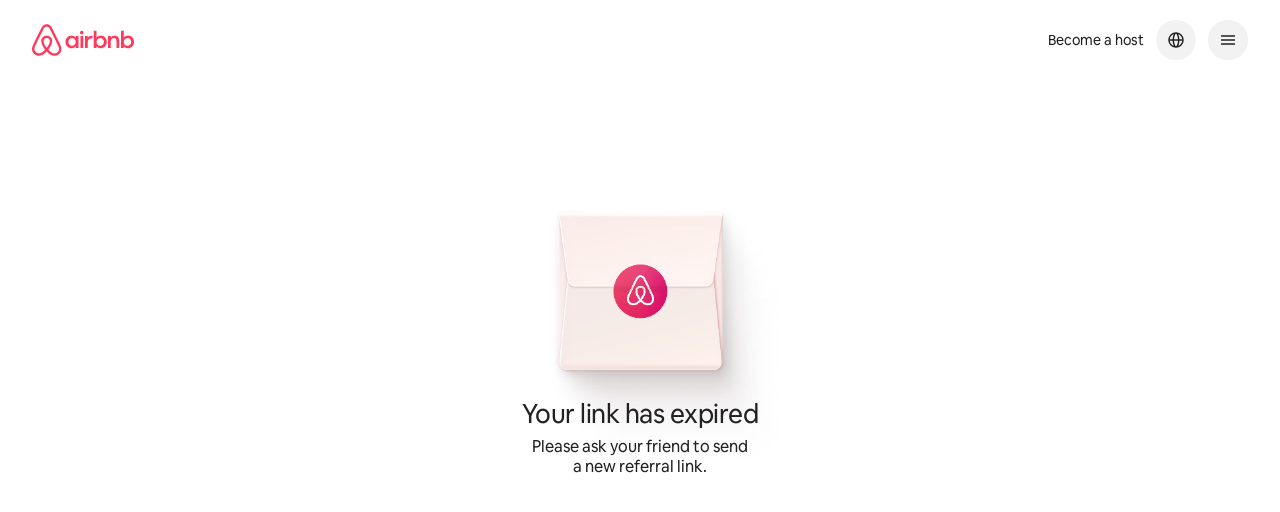

--- FILE ---
content_type: text/css
request_url: https://a0.muscache.com/airbnb/static/packages/web/common/frontend/core-guest-loop/apps/referrals-recipient-landing-global/client.95d535a9df.css
body_size: 75478
content:
.dir.atm_l8_42b97a{padding:var(--airlock-body-padding,var(--spacing-macro16px))}
:root{--corner-radius-tiny4px-border-radius:4px;--corner-radius-small8px-border-radius:8px;--corner-radius-medium12px-border-radius:12px;--corner-radius-large16px-border-radius:16px;--corner-radius-xlarge20px-border-radius:20px;--corner-radius-xxlarge24px-border-radius:24px;--corner-radius-xxlarge28px-border-radius:28px;--corner-radius-xxxlarge32px-border-radius:32px;--elevation-high-box-shadow:0 8px 28px rgba(0,0,0,0.28);--elevation-high-border:1px solid rgba(0,0,0,0.04);--elevation-primary-box-shadow:0 6px 20px rgba(0,0,0,0.2);--elevation-primary-border:1px solid rgba(0,0,0,0.04);--elevation-secondary-box-shadow:0 6px 16px rgba(0,0,0,0.12);--elevation-secondary-border:1px solid rgba(0,0,0,0.04);--elevation-sharp-edge-background:rgba(0,0,0,0.08);--elevation-tertiary-box-shadow:0 2px 4px rgba(0,0,0,0.18);--elevation-tertiary-border:1px solid rgba(0,0,0,0.08);--elevation-elevation0-box-shadow:0px 0px 0px 1px #DDDDDD inset;--elevation-elevation1-box-shadow:0px 0px 0px 1px rgba(0,0,0,0.02),0px 2px 4px 0px rgba(0,0,0,0.16);--elevation-elevation2-box-shadow:0px 0px 0px 1px rgba(0,0,0,0.02),0px 2px 6px 0px rgba(0,0,0,0.04),0px 4px 8px 0px rgba(0,0,0,0.10);--elevation-elevation3-box-shadow:0px 0px 0px 1px rgba(0,0,0,0.02),0px 8px 24px 0px rgba(0,0,0,0.10);--elevation-elevation4-box-shadow:0px 0px 0px 1px rgba(0,0,0,0.02),0px 4px 8px 0px rgba(0,0,0,0.08),0px 12px 30px 0px rgba(0,0,0,0.12);--elevation-elevation5-box-shadow:0px 0px 0px 1px rgba(0,0,0,0.02),0px 6px 8px 0px rgba(0,0,0,0.10),0px 16px 56px 0px rgba(0,0,0,0.18);--motion-springs-fast-duration:451.75438596491193ms;--motion-springs-fast-easing:linear(0,0.18557241650572898,0.46530560393651493,0.6823338821577483,0.8223254801509006,0.9049744175651648,0.951288850000914,0.9763638545339052,0.9896118636450829,0.9964846505475399,1);--motion-springs-fast-source-mass:1px;--motion-springs-fast-source-damping:35px;--motion-springs-fast-source-stiffness:300px;--motion-springs-standard-duration:583.7719298245607ms;--motion-springs-standard-easing:linear(0,0.15794349142280711,0.4146686698630492,0.6303103850844771,0.7802275692100804,0.8751011408890221,0.9317564666924485,0.9642434451985746,0.9823049252758026,0.992097579596505,0.9972943925635941,1);--motion-springs-standard-source-mass:1px;--motion-springs-standard-source-damping:26px;--motion-springs-standard-source-stiffness:175px;--motion-springs-medium-bounce-duration:574.1228070175433ms;--motion-springs-medium-bounce-easing:linear(0,0.17056804830171035,0.47921259292635127,0.749704997553311,0.9261583179716212,1.0149357719696455,1.0442328379057395,1.042269832870079,1.028981085732054,1.0152861473492045,1.0054622129208994,1);--motion-springs-medium-bounce-source-mass:1px;--motion-springs-medium-bounce-source-damping:18.5px;--motion-springs-medium-bounce-source-stiffness:175px;--motion-springs-fast-bounce-duration:449.12280701754327ms;--motion-springs-fast-bounce-easing:linear(0,0.25484239226416866,0.643483807710504,0.9061742021274407,1.0208040643586513,1.043750765143047,1.0303012036555117,1.0119725530453332,1);--motion-springs-fast-bounce-source-mass:1px;--motion-springs-fast-bounce-source-damping:22px;--motion-springs-fast-bounce-source-stiffness:250px;--motion-springs-slow-duration:745.6140350877179ms;--motion-springs-slow-easing:linear(0,0.1726495179466309,0.44139132340393467,0.6575338740242772,0.8021357455779029,0.890693569261087,0.9421755177398626,0.9710919896728034,0.9869420351097642,0.9954729340379553,1);--motion-springs-slow-source-mass:1px;--motion-springs-slow-source-damping:20px;--motion-springs-slow-source-stiffness:100px;--motion-springs-slow-bounce-duration:762.2807017543847ms;--motion-springs-slow-bounce-easing:linear(0,0.17157063121773947,0.4812770425544863,0.7518340186858384,0.9276145377206974,1.0155374835651005,1.0441834344763297,1.0418987538382922,1.028565879063093,1.0149848580762686,1.005322404392434,1);--motion-springs-slow-bounce-source-mass:1px;--motion-springs-slow-bounce-source-damping:14px;--motion-springs-slow-bounce-source-stiffness:100px;--motion-standard-curve-animation-timing-function:cubic-bezier(0.2,0,0,1);--motion-enter-curve-animation-timing-function:cubic-bezier(0.1,0.9,0.2,1);--motion-exit-curve-animation-timing-function:cubic-bezier(0.4,0,1,1);--motion-linear-curve-animation-timing-function:cubic-bezier(0,0,1,1);--palette-black:#000000;--palette-hof:#222222;--palette-foggy:#6A6A6A;--palette-bobo:#B0B0B0;--palette-deco:#DDDDDD;--palette-bebe:#EBEBEB;--palette-faint:#F7F7F7;--palette-white:#FFFFFF;--palette-arches:#C13515;--palette-arches2:#B32505;--palette-arches12:#FFF8F6;--palette-capiz:#F7F6F2;--palette-hapuna:#F5F1EA;--palette-mykonou5:#428BFF;--palette-ondo:#E07912;--palette-spruce:#008A05;--palette-rausch:#FF385C;--palette-product-rausch:#E00B41;--palette-plus:#92174D;--palette-luxe:#460479;--palette-rausch-gradient-linear-gradient:linear-gradient(to right,#E61E4D 0%,#E31C5F 50%,#D70466 100%);--palette-rausch-gradient-linear-gradient-rtl:linear-gradient(to left,#E61E4D 0%,#E31C5F 50%,#D70466 100%);--palette-rausch-gradient-radial-gradient:radial-gradient(circle at center,#FF385C 0%,#E61E4D 27.5%,#E31C5F 40%,#D70466 57.5%,#BD1E59 75%,#BD1E59 100%);--palette-plus-gradient-linear-gradient:linear-gradient(to right,#BD1E59 0%,#92174D 50%,#861453 100%);--palette-plus-gradient-linear-gradient-rtl:linear-gradient(to left,#BD1E59 0%,#92174D 50%,#861453 100%);--palette-plus-gradient-radial-gradient:radial-gradient(circle at center,#D70466 0%,#BD1E59 30%,#92174D 55%,#861453 72.5%,#6C0D63 90%,#6C0D63 100%);--palette-luxe-gradient-linear-gradient:linear-gradient(to right,#59086E 0%,#460479 50%,#440589 100%);--palette-luxe-gradient-linear-gradient-rtl:linear-gradient(to left,#59086E 0%,#460479 50%,#440589 100%);--palette-luxe-gradient-radial-gradient:radial-gradient(circle at center,#6C0D63 0%,#59086E 30%,#460479 55%,#440589 72.5%,#3B07BB 90%,#3B07BB 100%);--palette-bg-primary:#FFFFFF;--palette-bg-primary-disabled:#F7F7F7;--palette-bg-primary-hover:#F7F7F7;--palette-bg-primary-selected:#F7F7F7;--palette-bg-primary-error:#FFF8F6;--palette-bg-primary-core:#FF385C;--palette-bg-primary-luxe:#460479;--palette-bg-primary-plus:#92174D;--palette-bg-primary-inverse:#222222;--palette-bg-primary-inverse-hover:#000000;--palette-bg-primary-inverse-disabled:#DDDDDD;--palette-bg-primary-inverse-error:#C13515;--palette-bg-primary-inverse-error-hover:#B32505;--palette-bg-secondary:#F7F7F7;--palette-bg-secondary-core:linear-gradient(to right,#E61E4D 0%,#E31C5F 50%,#D70466 100%);--palette-bg-secondary-core-rtl:linear-gradient(to left,#E61E4D 0%,#E31C5F 50%,#D70466 100%);--palette-bg-secondary-plus:linear-gradient(to right,#BD1E59 0%,#92174D 50%,#861453 100%);--palette-bg-secondary-plus-rtl:linear-gradient(to left,#BD1E59 0%,#92174D 50%,#861453 100%);--palette-bg-secondary-luxe:linear-gradient(to right,#59086E 0%,#460479 50%,#440589 100%);--palette-bg-secondary-luxe-rtl:linear-gradient(to left,#59086E 0%,#460479 50%,#440589 100%);--palette-bg-secondary-core-hover:radial-gradient(circle at center,#FF385C 0%,#E61E4D 27.5%,#E31C5F 40%,#D70466 57.5%,#BD1E59 75%,#BD1E59 100%);--palette-bg-secondary-plus-hover:radial-gradient(circle at center,#D70466 0%,#BD1E59 30%,#92174D 55%,#861453 72.5%,#6C0D63 90%,#6C0D63 100%);--palette-bg-secondary-luxe-hover:radial-gradient(circle at center,#6C0D63 0%,#59086E 30%,#460479 55%,#440589 72.5%,#3B07BB 90%,#3B07BB 100%);--palette-bg-tertiary:#B0B0B0;--palette-bg-tertiary-hover:#6A6A6A;--palette-bg-tertiary-disabled:#EBEBEB;--palette-bg-tertiary-core:#E00B41;--palette-bg-quaternary:#F2F2F2;--palette-bg-quaternary-hover:#EBEBEB;--palette-text-primary:#222222;--palette-text-primary-disabled:#DDDDDD;--palette-text-primary-hover:#000000;--palette-text-primary-error:#C13515;--palette-text-primary-error-hover:#B32505;--palette-text-primary-inverse:#FFFFFF;--palette-text-primary-core:linear-gradient(to right,#E61E4D 0%,#E31C5F 50%,#D70466 100%);--palette-text-secondary:#6A6A6A;--palette-text-secondary-disabled:#DDDDDD;--palette-text-secondary-error:#C13515;--palette-text-secondary-error-hover:#B32505;--palette-text-legal:#428BFF;--palette-text-link-disabled:#929292;--palette-text-focused:#3F3F3F;--palette-text-material-disabled:rgba(0,0,0,0.24);--palette-icon-primary:#222222;--palette-icon-primary-disabled:#DDDDDD;--palette-icon-primary-hover:#000000;--palette-icon-primary-error:#C13515;--palette-icon-primary-error-hover:#B32505;--palette-icon-primary-inverse:#FFFFFF;--palette-icon-secondary:#6A6A6A;--palette-icon-secondary-hover:#222222;--palette-icon-secondary-selected:#222222;--palette-icon-secondary-disabled:#F7F7F7;--palette-icon-tertiary:#8C8C8C;--palette-icon-error:#C13515;--palette-icon-warning:#E07912;--palette-icon-info:#428BFF;--palette-icon-success:#008A05;--palette-border-primary:#222222;--palette-border-primary-hover:#000000;--palette-border-primary-disabled:#DDDDDD;--palette-border-primary-inverse:#FFFFFF;--palette-border-secondary:#B0B0B0;--palette-border-secondary-hover:#222222;--palette-border-secondary-selected:#222222;--palette-border-secondary-disabled:#EBEBEB;--palette-border-secondary-error:#C13515;--palette-border-tertiary:#DDDDDD;--palette-border-tertiary-hover:#000000;--palette-border-tertiary-selected:#222222;--palette-border-tertiary-error:#C13515;--palette-border-tertiary-error-hover:#B32505;--palette-border-quarternary:#8C8C8C;--palette-shadow50:rgba(0,0,0,0.04);--palette-shadow100:rgba(0,0,0,0.08);--palette-shadow150:rgba(0,0,0,0.12);--palette-shadow200:rgba(0,0,0,0.135);--palette-shadow250:rgba(0,0,0,0.18);--palette-shadow300:rgba(0,0,0,0.20);--palette-shadow350:rgba(0,0,0,0.28);--palette-shadow600:rgba(0,0,0,0.60);--palette-grey0:#FFFFFF;--palette-grey100:#F7F7F7;--palette-grey200:#F2F2F2;--palette-grey300:#EBEBEB;--palette-grey400:#DDDDDD;--palette-grey500:#C1C1C1;--palette-grey600:#8C8C8C;--palette-grey700:#6C6C6C;--palette-grey800:#515151;--palette-grey900:#3F3F3F;--palette-grey1000:#222222;--palette-grey1100:#000000;--palette-red100:#FFF5F3;--palette-red200:#FFEFEC;--palette-red300:#FFE6E2;--palette-red400:#FFD3CD;--palette-red500:#FFACA5;--palette-red600:#F84A43;--palette-red700:#D7251C;--palette-red800:#A3150F;--palette-red900:#772320;--palette-red1000:#381918;--palette-green100:#F1FAF2;--palette-green200:#E6F6E9;--palette-green300:#DCF1E1;--palette-green400:#C3E6CC;--palette-green500:#8DD19E;--palette-green600:#12A139;--palette-green700:#038026;--palette-green800:#015F1A;--palette-green900:#104B20;--palette-green1000:#112716;--palette-blue100:#F0F8FF;--palette-blue200:#E8F3FE;--palette-blue300:#DDEDFE;--palette-blue400:#C6E0FE;--palette-blue500:#94C5FD;--palette-blue600:#318CF7;--palette-blue700:#166BD8;--palette-blue800:#0D4DAA;--palette-blue900:#173F7F;--palette-blue1000:#162339;--palette-orange100:#FEF6EC;--palette-orange200:#FDF0E1;--palette-orange300:#FDE8D4;--palette-orange400:#FBD8BB;--palette-orange500:#F7B383;--palette-orange600:#EB6100;--palette-orange700:#BE4900;--palette-orange800:#8F3400;--palette-orange900:#712A05;--palette-orange1000:#371C10;--palette-purple100:#F7F6FF;--palette-purple200:#F3F1FF;--palette-purple300:#ECE9FE;--palette-purple400:#DED9FE;--palette-purple500:#C2B9FE;--palette-purple600:#8C78FF;--palette-purple700:#6E57E4;--palette-purple800:#503EB2;--palette-purple900:#413582;--palette-purple1000:#221F38;--palette-magenta100:#FDF5FB;--palette-magenta200:#FBEFF8;--palette-magenta300:#FAE6F5;--palette-magenta400:#F5D3EC;--palette-magenta500:#EFADDE;--palette-magenta600:#E54EC1;--palette-magenta700:#BD31A1;--palette-magenta800:#901E7C;--palette-magenta900:#6A255E;--palette-magenta1000:#311B2D;--palette-rausch100:#FFF5F6;--palette-rausch200:#FFEEF0;--palette-rausch300:#FEE5E7;--palette-rausch400:#FFD2D7;--palette-rausch500:#FFABB6;--palette-rausch600:#FF385C;--palette-rausch700:#DA1249;--palette-rausch800:#A21039;--palette-rausch900:#732139;--palette-rausch1000:#361A21;--palette-beige100:#F7F6F2;--palette-beige200:#F4F2EC;--palette-beige300:#EEEBE5;--palette-beige400:#DFDCD6;--palette-beige500:#C5C1BB;--palette-beige600:#8F8B87;--palette-beige700:#6E6A66;--palette-beige800:#53514E;--palette-beige900:#413F3D;--palette-beige1000:#232221;--spacing-macro16px:16px;--spacing-macro24px:24px;--spacing-macro32px:32px;--spacing-macro40px:40px;--spacing-macro48px:48px;--spacing-macro64px:64px;--spacing-macro80px:80px;--spacing-micro2px:2px;--spacing-micro4px:4px;--spacing-micro8px:8px;--spacing-micro12px:12px;--spacing-micro16px:16px;--spacing-micro24px:24px;--spacing-micro32px:32px;--typography-font-family-cereal-font-family:'Airbnb Cereal VF','Circular',-apple-system,'BlinkMacSystemFont','Roboto','Helvetica Neue',sans-serif;--typography-special-display-medium_40_44-font-size:2.5rem;--typography-special-display-medium_40_44-line-height:2.75rem;--typography-special-display-medium_40_44-letter-spacing:normal;--typography-special-display-medium_40_44-font-weight:600;--typography-special-display-medium_48_54-font-size:3rem;--typography-special-display-medium_48_54-line-height:3.375rem;--typography-special-display-medium_48_54-letter-spacing:normal;--typography-special-display-medium_48_54-font-weight:600;--typography-special-display-medium_60_68-font-size:3.75rem;--typography-special-display-medium_60_68-line-height:4.25rem;--typography-special-display-medium_60_68-letter-spacing:normal;--typography-special-display-medium_60_68-font-weight:600;--typography-special-display-medium_72_74-font-size:4.5rem;--typography-special-display-medium_72_74-line-height:4.625rem;--typography-special-display-medium_72_74-letter-spacing:normal;--typography-special-display-medium_72_74-font-weight:600;--typography-titles-semibold_14_18-font-size:0.875rem;--typography-titles-semibold_14_18-line-height:1.125rem;--typography-titles-semibold_14_18-letter-spacing:normal;--typography-titles-semibold_14_18-font-weight:600;--typography-titles-semibold_16_20-font-size:1rem;--typography-titles-semibold_16_20-line-height:1.25rem;--typography-titles-semibold_16_20-letter-spacing:normal;--typography-titles-semibold_16_20-font-weight:600;--typography-titles-semibold_18_24-font-size:1.125rem;--typography-titles-semibold_18_24-line-height:1.5rem;--typography-titles-semibold_18_24-letter-spacing:normal;--typography-titles-semibold_18_24-font-weight:600;--typography-titles-semibold_22_26-font-size:1.375rem;--typography-titles-semibold_22_26-line-height:1.625rem;--typography-titles-semibold_22_26-letter-spacing:normal;--typography-titles-semibold_22_26-font-weight:600;--typography-titles-semibold_26_30-font-size:1.625rem;--typography-titles-semibold_26_30-line-height:1.875rem;--typography-titles-semibold_26_30-letter-spacing:normal;--typography-titles-semibold_26_30-font-weight:600;--typography-titles-semibold_32_36-font-size:2rem;--typography-titles-semibold_32_36-line-height:2.25rem;--typography-titles-semibold_32_36-letter-spacing:normal;--typography-titles-semibold_32_36-font-weight:600;--typography-titles-medium_14_18-font-size:0.875rem;--typography-titles-medium_14_18-line-height:1.125rem;--typography-titles-medium_14_18-letter-spacing:normal;--typography-titles-medium_14_18-font-weight:500;--typography-titles-medium_16_20-font-size:1rem;--typography-titles-medium_16_20-line-height:1.25rem;--typography-titles-medium_16_20-letter-spacing:normal;--typography-titles-medium_16_20-font-weight:500;--typography-titles-medium_18_24-font-size:1.125rem;--typography-titles-medium_18_24-line-height:1.5rem;--typography-titles-medium_18_24-letter-spacing:normal;--typography-titles-medium_18_24-font-weight:500;--typography-subtitles-book_14_18-font-size:0.875rem;--typography-subtitles-book_14_18-line-height:1.125rem;--typography-subtitles-book_14_18-letter-spacing:normal;--typography-subtitles-book_14_18-font-weight:400;--typography-subtitles-book_16_22-font-size:1rem;--typography-subtitles-book_16_22-line-height:1.375rem;--typography-subtitles-book_16_22-letter-spacing:normal;--typography-subtitles-book_16_22-font-weight:400;--typography-subtitles-book_18_24-font-size:1.125rem;--typography-subtitles-book_18_24-line-height:1.5rem;--typography-subtitles-book_18_24-letter-spacing:normal;--typography-subtitles-book_18_24-font-weight:400;--typography-body-paragraphs-text_14_20-font-size:0.875rem;--typography-body-paragraphs-text_14_20-line-height:1.25rem;--typography-body-paragraphs-text_14_20-letter-spacing:normal;--typography-body-paragraphs-text_16_22-font-size:1rem;--typography-body-paragraphs-text_16_22-line-height:1.375rem;--typography-body-paragraphs-text_16_22-letter-spacing:normal;--typography-body-paragraphs-text_16_24-font-size:1rem;--typography-body-paragraphs-text_16_24-line-height:1.5rem;--typography-body-paragraphs-text_16_24-letter-spacing:normal;--typography-body-paragraphs-text_18_28-font-size:1.125rem;--typography-body-paragraphs-text_18_28-line-height:1.75rem;--typography-body-paragraphs-text_18_28-letter-spacing:normal;--typography-body-text_12_16-font-size:0.75rem;--typography-body-text_12_16-line-height:1rem;--typography-body-text_12_16-letter-spacing:normal;--typography-body-text_14_18-font-size:0.875rem;--typography-body-text_14_18-line-height:1.125rem;--typography-body-text_14_18-letter-spacing:normal;--typography-body-text_16_20-font-size:1rem;--typography-body-text_16_20-line-height:1.25rem;--typography-body-text_16_20-letter-spacing:normal;--typography-body-text_18_24-font-size:1.125rem;--typography-body-text_18_24-line-height:1.5rem;--typography-body-text_18_24-letter-spacing:normal;--typography-caption-text_12_16-font-size:0.75rem;--typography-caption-text_12_16-line-height:1rem;--typography-caption-text_12_16-letter-spacing:normal;--typography-weight-book400:400;--typography-weight-medium500:500;--typography-weight-semibold600:600;--typography-weight-bold700:700;--typography-tracking-normal-letter-spacing:normal;--typography-tracking-wide-letter-spacing:0.04em;--typography-base-extra-small10px-font-size:0.625rem;--typography-base-extra-small10px-line-height:0.75rem;--typography-base-extra-small10px-letter-spacing:normal;--material-backgrounds-extra-thin-background-color:rgba(218,218,218,0.40);--material-backgrounds-extra-thin-backdrop-filter:blur(8px) saturate(1);--material-backgrounds-thin-background-color:rgba(240,240,240,0.50);--material-backgrounds-thin-backdrop-filter:blur(36px) saturate(1.6);--material-backgrounds-regular-background-color:rgba(250,250,250,0.72);--material-backgrounds-regular-backdrop-filter:blur(24px) saturate(1.6);--material-backgrounds-thick-background-color:rgba(240,240,240,0.86);--material-backgrounds-thick-backdrop-filter:blur(12px) saturate(3.00);--material-backgrounds-extra-thick-background-color:rgba(255,255,255,0.925);--material-backgrounds-extra-thick-backdrop-filter:blur(16px) saturate(1.6)}

@supports (font:-apple-system-body) and (-webkit-touch-callout:default){
:root{font:-apple-system-body}
:root{font:-apple-system-body}}
.c12bynq4.c12bynq4.c12bynq4{--palette-bg-primary:#111111;--palette-bg-primary-disabled:#1B1B1B;--palette-bg-primary-hover:#1B1B1B;--palette-bg-primary-selected:#1B1B1B;--palette-bg-primary-error:#241513;--palette-bg-primary-core:#FF385C;--palette-bg-primary-luxe:#C980FF;--palette-bg-primary-plus:#FF66AB;--palette-bg-primary-inverse:#EFEFEF;--palette-bg-primary-inverse-hover:#FFFFFF;--palette-bg-primary-inverse-disabled:#313131;--palette-bg-primary-inverse-error:#E74D2E;--palette-bg-primary-inverse-error-hover:#F76B4F;--palette-bg-secondary:#1B1B1B;--palette-bg-secondary-core:linear-gradient(90deg,#FF385C 0%,#FF497D 100%);--palette-bg-secondary-core-rtl:linear-gradient(270deg,#FF385C 0%,#FF497D 100%);--palette-bg-secondary-plus:linear-gradient(90deg,#FF66AB 0%,#EF6ED6 100%);--palette-bg-secondary-plus-rtl:linear-gradient(270deg,#FF66AB 0%,#EF6ED6 100%);--palette-bg-secondary-luxe:linear-gradient(90deg,#C980FF 0%,#A39DFF 100%);--palette-bg-secondary-luxe-rtl:linear-gradient(270deg,#C980FF 0%,#A39DFF 100%);--palette-bg-secondary-core-hover:radial-gradient(50% 50% at 50% 50%,#FF385C 0%,#FF5C9D 100%);--palette-bg-secondary-plus-hover:radial-gradient(50% 50% at 50% 50%,#FF528D 0%,#EF6ED6 100%);--palette-bg-secondary-luxe-hover:radial-gradient(50% 50% at 50% 50%,#EF6ED6 0%,#A39DFF 100%);--palette-bg-tertiary:#4E4E4E;--palette-bg-tertiary-hover:#8B8B8B;--palette-bg-tertiary-disabled:#262626;--palette-bg-tertiary-core:#E00B41;--palette-bg-quaternary:#202020;--palette-bg-quaternary-hover:#262626;--palette-text-primary:#EFEFEF;--palette-text-primary-disabled:#313131;--palette-text-primary-hover:#FFFFFF;--palette-text-primary-error:#E74D2E;--palette-text-primary-error-hover:#F76B4F;--palette-text-primary-inverse:#111111;--palette-text-primary-core:linear-gradient(90deg,#FF385C 0%,#FF497D 100%);--palette-text-secondary:#8B8B8B;--palette-text-secondary-disabled:#313131;--palette-text-secondary-error:#E74D2E;--palette-text-secondary-error-hover:#F76B4F;--palette-text-legal:#5E9FFF;--palette-text-link-disabled:#9747FF;--palette-text-focused:#9747FF;--palette-text-material-disabled:rgba(255,255,255,0.24);--palette-icon-primary:#EFEFEF;--palette-icon-primary-disabled:#313131;--palette-icon-primary-hover:#FFFFFF;--palette-icon-primary-error:#E74D2E;--palette-icon-primary-error-hover:#F76B4F;--palette-icon-primary-inverse:#111111;--palette-icon-secondary:#8B8B8B;--palette-icon-secondary-hover:#EFEFEF;--palette-icon-secondary-selected:#EFEFEF;--palette-icon-secondary-disabled:#313131;--palette-icon-tertiary:#6A6A6A;--palette-icon-error:#E74D2E;--palette-icon-warning:#A84E05;--palette-icon-info:#1062D6;--palette-icon-success:#06910B;--palette-border-primary:#EFEFEF;--palette-border-primary-hover:#FFFFFF;--palette-border-primary-disabled:#313131;--palette-border-primary-inverse:#EFEFEF;--palette-border-secondary:#4E4E4E;--palette-border-secondary-hover:#EFEFEF;--palette-border-secondary-selected:#EFEFEF;--palette-border-secondary-disabled:#262626;--palette-border-secondary-error:#E74D2E;--palette-border-tertiary:#313131;--palette-border-tertiary-hover:#FFFFFF;--palette-border-tertiary-selected:#EFEFEF;--palette-border-tertiary-error:#E74D2E;--palette-border-tertiary-error-hover:#F76B4F;--palette-border-quarternary:#6A6A6A;--palette-shadow50:rgba(0,0,0,0.04);--palette-shadow100:rgba(0,0,0,0.08);--palette-shadow150:rgba(0,0,0,0.12);--palette-shadow200:rgba(0,0,0,0.135);--palette-shadow250:rgba(0,0,0,0.18);--palette-shadow300:rgba(0,0,0,0.20);--palette-shadow350:rgba(0,0,0,0.28);--palette-shadow600:rgba(0,0,0,0.60);--palette-grey0:#111111;--palette-grey100:#1B1B1B;--palette-grey200:#202020;--palette-grey300:#262626;--palette-grey400:#303030;--palette-grey500:#404040;--palette-grey600:#6A6A6A;--palette-grey700:#878787;--palette-grey800:#AAAAAA;--palette-grey900:#C2C2C2;--palette-grey1000:#EFEFEF;--palette-grey1100:#FFFFFF;--palette-red100:#281616;--palette-red200:#;--palette-red300:#;--palette-red400:#;--palette-red500:#;--palette-red600:#;--palette-red700:#FA4233;--palette-red800:#FE8A79;--palette-red900:#;--palette-red1000:#;--palette-green100:#;--palette-green200:#;--palette-green300:#152B1C;--palette-green400:#;--palette-green500:#;--palette-green600:#007C27;--palette-green700:#069E32;--palette-green800:#5CBA72;--palette-green900:#;--palette-green1000:#;--palette-blue100:#;--palette-blue200:#;--palette-blue300:#172641;--palette-blue400:#;--palette-blue500:#;--palette-blue600:#;--palette-blue700:#;--palette-blue800:#6AAAFB;--palette-blue900:#;--palette-blue1000:#;--palette-orange100:#;--palette-orange200:#;--palette-orange300:#;--palette-orange400:#;--palette-orange500:#;--palette-orange600:#BC4400;--palette-orange700:#EB5900;--palette-orange800:#;--palette-orange900:#;--palette-orange1000:#;--palette-purple100:#;--palette-purple200:#1F1C35;--palette-purple300:#252240;--palette-purple400:#;--palette-purple500:#;--palette-purple600:#;--palette-purple700:#846FFA;--palette-purple800:#A99BFE;--palette-purple900:#;--palette-purple1000:#;--palette-magenta100:#;--palette-magenta200:#;--palette-magenta300:#;--palette-magenta400:#;--palette-magenta500:#;--palette-magenta600:#;--palette-magenta700:#DE43BC;--palette-magenta800:#E886D0;--palette-magenta900:#;--palette-magenta1000:#;--palette-rausch100:#;--palette-rausch200:#;--palette-rausch300:#3E1B24;--palette-rausch400:#;--palette-rausch500:#;--palette-rausch600:#;--palette-rausch700:#;--palette-rausch800:#FB8295;--palette-rausch900:#;--palette-rausch1000:#;--palette-beige100:#;--palette-beige200:#;--palette-beige300:#;--palette-beige400:#;--palette-beige500:#;--palette-beige600:#;--palette-beige700:#;--palette-beige800:#;--palette-beige900:#;--palette-beige1000:#;--material-backgrounds-extra-thin-background-color:rgba(15,15,15,0.40);--material-backgrounds-extra-thin-backdrop-filter:blur(8px) saturate(1);--material-backgrounds-thin-background-color:rgba(42,42,42,0.50);--material-backgrounds-thin-backdrop-filter:blur(36px) saturate(1.60);--material-backgrounds-regular-background-color:rgba(30,30,30,0.72);--material-backgrounds-regular-backdrop-filter:blur(22px) saturate(2.00);--material-backgrounds-thick-background-color:rgba(32,32,32,0.86);--material-backgrounds-thick-backdrop-filter:blur(22px) saturate(6.00);--material-backgrounds-extra-thick-background-color:rgba(15,15,15,0.935);--material-backgrounds-extra-thick-backdrop-filter:blur(22px) saturate(6.00);--elevation-high-box-shadow:0 0 0 1px #313131,0 8px 28px rgba(0,0,0,0.96);--elevation-high-border:1px solid #313131;--elevation-primary-box-shadow:0 0 0 1px #313131,0 6px 20px rgba(0,0,0,0.92);--elevation-primary-border:1px solid #313131;--elevation-secondary-box-shadow:0 0 0 1px #313131,0 6px 16px rgba(0,0,0,0.88);--elevation-secondary-border:1px solid #313131;--elevation-sharp-edge-background:#313131;--elevation-tertiary-box-shadow:0 0 0 1px #313131,0 2px 4px rgba(0,0,0,0.92);--elevation-tertiary-border:1px solid #313131;--elevation-elevation0-box-shadow:0px 0px 0px 1px #303030;--elevation-elevation1-box-shadow:0px 0px 0px 1px rgba(0,0,0,0.30),0px 2px 4px 0px #000;--elevation-elevation2-box-shadow:0px 0px 0px 1px rgba(0,0,0,0.20),0px 2px 6px 0px rgba(0,0,0,0.30),0px 4px 8px 0px rgba(0,0,0,0.60);--elevation-elevation3-box-shadow:0px 0px 0px 1px rgba(0,0,0,0.20),0px 2px 4px 0px rgba(0,0,0,0.20),0px 8px 16px 0px rgba(0,0,0,0.60);--elevation-elevation4-box-shadow:0px 0px 0px 1px rgba(0,0,0,0.20),0px 4px 8px 0px rgba(0,0,0,0.40),0px 12px 30px 0px rgba(0,0,0,0.80);--elevation-elevation5-box-shadow:0px 0px 0px 1px rgba(0,0,0,0.20),0px 6px 8px 0px rgba(0,0,0,0.40),0px 16px 56px 0px rgba(0,0,0,0.80);color:var(--palette-text-primary);color-scheme:dark}
.dir.c12bynq4.c12bynq4.c12bynq4{background:var(--palette-bg-primary)}
.cjz5kiq.cjz5kiq.cjz5kiq{--palette-bg-primary:#FFFFFF;--palette-bg-primary-disabled:#F7F7F7;--palette-bg-primary-hover:#F7F7F7;--palette-bg-primary-selected:#F7F7F7;--palette-bg-primary-error:#FFF8F6;--palette-bg-primary-core:#FF385C;--palette-bg-primary-luxe:#460479;--palette-bg-primary-plus:#92174D;--palette-bg-primary-inverse:#222222;--palette-bg-primary-inverse-hover:#000000;--palette-bg-primary-inverse-disabled:#DDDDDD;--palette-bg-primary-inverse-error:#C13515;--palette-bg-primary-inverse-error-hover:#B32505;--palette-bg-secondary:#F7F7F7;--palette-bg-secondary-core:linear-gradient(to right,#E61E4D 0%,#E31C5F 50%,#D70466 100%);--palette-bg-secondary-core-rtl:linear-gradient(to left,#E61E4D 0%,#E31C5F 50%,#D70466 100%);--palette-bg-secondary-plus:linear-gradient(to right,#BD1E59 0%,#92174D 50%,#861453 100%);--palette-bg-secondary-plus-rtl:linear-gradient(to left,#BD1E59 0%,#92174D 50%,#861453 100%);--palette-bg-secondary-luxe:linear-gradient(to right,#59086E 0%,#460479 50%,#440589 100%);--palette-bg-secondary-luxe-rtl:linear-gradient(to left,#59086E 0%,#460479 50%,#440589 100%);--palette-bg-secondary-core-hover:radial-gradient(circle at center,#FF385C 0%,#E61E4D 27.5%,#E31C5F 40%,#D70466 57.5%,#BD1E59 75%,#BD1E59 100%);--palette-bg-secondary-plus-hover:radial-gradient(circle at center,#D70466 0%,#BD1E59 30%,#92174D 55%,#861453 72.5%,#6C0D63 90%,#6C0D63 100%);--palette-bg-secondary-luxe-hover:radial-gradient(circle at center,#6C0D63 0%,#59086E 30%,#460479 55%,#440589 72.5%,#3B07BB 90%,#3B07BB 100%);--palette-bg-tertiary:#B0B0B0;--palette-bg-tertiary-hover:#6A6A6A;--palette-bg-tertiary-disabled:#EBEBEB;--palette-bg-tertiary-core:#E00B41;--palette-bg-quaternary:#F2F2F2;--palette-bg-quaternary-hover:#EBEBEB;--palette-text-primary:#222222;--palette-text-primary-disabled:#DDDDDD;--palette-text-primary-hover:#000000;--palette-text-primary-error:#C13515;--palette-text-primary-error-hover:#B32505;--palette-text-primary-inverse:#FFFFFF;--palette-text-primary-core:linear-gradient(to right,#E61E4D 0%,#E31C5F 50%,#D70466 100%);--palette-text-secondary:#6A6A6A;--palette-text-secondary-disabled:#DDDDDD;--palette-text-secondary-error:#C13515;--palette-text-secondary-error-hover:#B32505;--palette-text-legal:#428BFF;--palette-text-link-disabled:#929292;--palette-text-focused:#3F3F3F;--palette-text-material-disabled:rgba(0,0,0,0.24);--palette-icon-primary:#222222;--palette-icon-primary-disabled:#DDDDDD;--palette-icon-primary-hover:#000000;--palette-icon-primary-error:#C13515;--palette-icon-primary-error-hover:#B32505;--palette-icon-primary-inverse:#FFFFFF;--palette-icon-secondary:#6A6A6A;--palette-icon-secondary-hover:#222222;--palette-icon-secondary-selected:#222222;--palette-icon-secondary-disabled:#F7F7F7;--palette-icon-tertiary:#8C8C8C;--palette-icon-error:#C13515;--palette-icon-warning:#E07912;--palette-icon-info:#428BFF;--palette-icon-success:#008A05;--palette-border-primary:#222222;--palette-border-primary-hover:#000000;--palette-border-primary-disabled:#DDDDDD;--palette-border-primary-inverse:#FFFFFF;--palette-border-secondary:#B0B0B0;--palette-border-secondary-hover:#222222;--palette-border-secondary-selected:#222222;--palette-border-secondary-disabled:#EBEBEB;--palette-border-secondary-error:#C13515;--palette-border-tertiary:#DDDDDD;--palette-border-tertiary-hover:#000000;--palette-border-tertiary-selected:#222222;--palette-border-tertiary-error:#C13515;--palette-border-tertiary-error-hover:#B32505;--palette-border-quarternary:#8C8C8C;--palette-shadow50:rgba(0,0,0,0.04);--palette-shadow100:rgba(0,0,0,0.08);--palette-shadow150:rgba(0,0,0,0.12);--palette-shadow200:rgba(0,0,0,0.135);--palette-shadow250:rgba(0,0,0,0.18);--palette-shadow300:rgba(0,0,0,0.20);--palette-shadow350:rgba(0,0,0,0.28);--palette-shadow600:rgba(0,0,0,0.60);--palette-grey0:#FFFFFF;--palette-grey100:#F7F7F7;--palette-grey200:#F2F2F2;--palette-grey300:#EBEBEB;--palette-grey400:#DDDDDD;--palette-grey500:#C1C1C1;--palette-grey600:#8C8C8C;--palette-grey700:#6C6C6C;--palette-grey800:#515151;--palette-grey900:#3F3F3F;--palette-grey1000:#222222;--palette-grey1100:#000000;--palette-red100:#FFF5F3;--palette-red200:#FFEFEC;--palette-red300:#FFE6E2;--palette-red400:#FFD3CD;--palette-red500:#FFACA5;--palette-red600:#F84A43;--palette-red700:#D7251C;--palette-red800:#A3150F;--palette-red900:#772320;--palette-red1000:#381918;--palette-green100:#F1FAF2;--palette-green200:#E6F6E9;--palette-green300:#DCF1E1;--palette-green400:#C3E6CC;--palette-green500:#8DD19E;--palette-green600:#12A139;--palette-green700:#038026;--palette-green800:#015F1A;--palette-green900:#104B20;--palette-green1000:#112716;--palette-blue100:#F0F8FF;--palette-blue200:#E8F3FE;--palette-blue300:#DDEDFE;--palette-blue400:#C6E0FE;--palette-blue500:#94C5FD;--palette-blue600:#318CF7;--palette-blue700:#166BD8;--palette-blue800:#0D4DAA;--palette-blue900:#173F7F;--palette-blue1000:#162339;--palette-orange100:#FEF6EC;--palette-orange200:#FDF0E1;--palette-orange300:#FDE8D4;--palette-orange400:#FBD8BB;--palette-orange500:#F7B383;--palette-orange600:#EB6100;--palette-orange700:#BE4900;--palette-orange800:#8F3400;--palette-orange900:#712A05;--palette-orange1000:#371C10;--palette-purple100:#F7F6FF;--palette-purple200:#F3F1FF;--palette-purple300:#ECE9FE;--palette-purple400:#DED9FE;--palette-purple500:#C2B9FE;--palette-purple600:#8C78FF;--palette-purple700:#6E57E4;--palette-purple800:#503EB2;--palette-purple900:#413582;--palette-purple1000:#221F38;--palette-magenta100:#FDF5FB;--palette-magenta200:#FBEFF8;--palette-magenta300:#FAE6F5;--palette-magenta400:#F5D3EC;--palette-magenta500:#EFADDE;--palette-magenta600:#E54EC1;--palette-magenta700:#BD31A1;--palette-magenta800:#901E7C;--palette-magenta900:#6A255E;--palette-magenta1000:#311B2D;--palette-rausch100:#FFF5F6;--palette-rausch200:#FFEEF0;--palette-rausch300:#FEE5E7;--palette-rausch400:#FFD2D7;--palette-rausch500:#FFABB6;--palette-rausch600:#FF385C;--palette-rausch700:#DA1249;--palette-rausch800:#A21039;--palette-rausch900:#732139;--palette-rausch1000:#361A21;--palette-beige100:#F7F6F2;--palette-beige200:#F4F2EC;--palette-beige300:#EEEBE5;--palette-beige400:#DFDCD6;--palette-beige500:#C5C1BB;--palette-beige600:#8F8B87;--palette-beige700:#6E6A66;--palette-beige800:#53514E;--palette-beige900:#413F3D;--palette-beige1000:#232221;--material-backgrounds-extra-thin-background-color:rgba(218,218,218,0.40);--material-backgrounds-extra-thin-backdrop-filter:blur(8px) saturate(1);--material-backgrounds-thin-background-color:rgba(240,240,240,0.50);--material-backgrounds-thin-backdrop-filter:blur(36px) saturate(1.6);--material-backgrounds-regular-background-color:rgba(250,250,250,0.72);--material-backgrounds-regular-backdrop-filter:blur(24px) saturate(1.6);--material-backgrounds-thick-background-color:rgba(240,240,240,0.86);--material-backgrounds-thick-backdrop-filter:blur(12px) saturate(3.00);--material-backgrounds-extra-thick-background-color:rgba(255,255,255,0.925);--material-backgrounds-extra-thick-backdrop-filter:blur(16px) saturate(1.6)}
.c1r7ywgw.c1r7ywgw.c1r7ywgw{--palette-bg-primary:#FFFFFF;--palette-bg-primary-disabled:#F7F7F7;--palette-bg-primary-hover:#F7F7F7;--palette-bg-primary-selected:#F7F7F7;--palette-bg-primary-error:#FFF8F6;--palette-bg-primary-core:#FF385C;--palette-bg-primary-luxe:#460479;--palette-bg-primary-plus:#92174D;--palette-bg-primary-inverse:#222222;--palette-bg-primary-inverse-hover:#000000;--palette-bg-primary-inverse-disabled:#DDDDDD;--palette-bg-primary-inverse-error:#C13515;--palette-bg-primary-inverse-error-hover:#B32505;--palette-bg-secondary:#F7F7F7;--palette-bg-secondary-core:linear-gradient(to right,#E61E4D 0%,#E31C5F 50%,#D70466 100%);--palette-bg-secondary-core-rtl:linear-gradient(to left,#E61E4D 0%,#E31C5F 50%,#D70466 100%);--palette-bg-secondary-plus:linear-gradient(to right,#BD1E59 0%,#92174D 50%,#861453 100%);--palette-bg-secondary-plus-rtl:linear-gradient(to left,#BD1E59 0%,#92174D 50%,#861453 100%);--palette-bg-secondary-luxe:linear-gradient(to right,#59086E 0%,#460479 50%,#440589 100%);--palette-bg-secondary-luxe-rtl:linear-gradient(to left,#59086E 0%,#460479 50%,#440589 100%);--palette-bg-secondary-core-hover:radial-gradient(circle at center,#FF385C 0%,#E61E4D 27.5%,#E31C5F 40%,#D70466 57.5%,#BD1E59 75%,#BD1E59 100%);--palette-bg-secondary-plus-hover:radial-gradient(circle at center,#D70466 0%,#BD1E59 30%,#92174D 55%,#861453 72.5%,#6C0D63 90%,#6C0D63 100%);--palette-bg-secondary-luxe-hover:radial-gradient(circle at center,#6C0D63 0%,#59086E 30%,#460479 55%,#440589 72.5%,#3B07BB 90%,#3B07BB 100%);--palette-bg-tertiary:#B0B0B0;--palette-bg-tertiary-hover:#6A6A6A;--palette-bg-tertiary-disabled:#EBEBEB;--palette-bg-tertiary-core:#E00B41;--palette-bg-quaternary:#F2F2F2;--palette-bg-quaternary-hover:#EBEBEB;--palette-text-primary:#222222;--palette-text-primary-disabled:#DDDDDD;--palette-text-primary-hover:#000000;--palette-text-primary-error:#C13515;--palette-text-primary-error-hover:#B32505;--palette-text-primary-inverse:#FFFFFF;--palette-text-primary-core:linear-gradient(to right,#E61E4D 0%,#E31C5F 50%,#D70466 100%);--palette-text-secondary:#6A6A6A;--palette-text-secondary-disabled:#DDDDDD;--palette-text-secondary-error:#C13515;--palette-text-secondary-error-hover:#B32505;--palette-text-legal:#428BFF;--palette-text-link-disabled:#929292;--palette-text-focused:#3F3F3F;--palette-text-material-disabled:rgba(0,0,0,0.24);--palette-icon-primary:#222222;--palette-icon-primary-disabled:#DDDDDD;--palette-icon-primary-hover:#000000;--palette-icon-primary-error:#C13515;--palette-icon-primary-error-hover:#B32505;--palette-icon-primary-inverse:#FFFFFF;--palette-icon-secondary:#6A6A6A;--palette-icon-secondary-hover:#222222;--palette-icon-secondary-selected:#222222;--palette-icon-secondary-disabled:#F7F7F7;--palette-icon-tertiary:#8C8C8C;--palette-icon-error:#C13515;--palette-icon-warning:#E07912;--palette-icon-info:#428BFF;--palette-icon-success:#008A05;--palette-border-primary:#222222;--palette-border-primary-hover:#000000;--palette-border-primary-disabled:#DDDDDD;--palette-border-primary-inverse:#FFFFFF;--palette-border-secondary:#B0B0B0;--palette-border-secondary-hover:#222222;--palette-border-secondary-selected:#222222;--palette-border-secondary-disabled:#EBEBEB;--palette-border-secondary-error:#C13515;--palette-border-tertiary:#DDDDDD;--palette-border-tertiary-hover:#000000;--palette-border-tertiary-selected:#222222;--palette-border-tertiary-error:#C13515;--palette-border-tertiary-error-hover:#B32505;--palette-border-quarternary:#8C8C8C;--palette-shadow50:rgba(0,0,0,0.04);--palette-shadow100:rgba(0,0,0,0.08);--palette-shadow150:rgba(0,0,0,0.12);--palette-shadow200:rgba(0,0,0,0.135);--palette-shadow250:rgba(0,0,0,0.18);--palette-shadow300:rgba(0,0,0,0.20);--palette-shadow350:rgba(0,0,0,0.28);--palette-shadow600:rgba(0,0,0,0.60);--palette-grey0:#FFFFFF;--palette-grey100:#F7F7F7;--palette-grey200:#F2F2F2;--palette-grey300:#EBEBEB;--palette-grey400:#DDDDDD;--palette-grey500:#C1C1C1;--palette-grey600:#8C8C8C;--palette-grey700:#6C6C6C;--palette-grey800:#515151;--palette-grey900:#3F3F3F;--palette-grey1000:#222222;--palette-grey1100:#000000;--palette-red100:#FFF5F3;--palette-red200:#FFEFEC;--palette-red300:#FFE6E2;--palette-red400:#FFD3CD;--palette-red500:#FFACA5;--palette-red600:#F84A43;--palette-red700:#D7251C;--palette-red800:#A3150F;--palette-red900:#772320;--palette-red1000:#381918;--palette-green100:#F1FAF2;--palette-green200:#E6F6E9;--palette-green300:#DCF1E1;--palette-green400:#C3E6CC;--palette-green500:#8DD19E;--palette-green600:#12A139;--palette-green700:#038026;--palette-green800:#015F1A;--palette-green900:#104B20;--palette-green1000:#112716;--palette-blue100:#F0F8FF;--palette-blue200:#E8F3FE;--palette-blue300:#DDEDFE;--palette-blue400:#C6E0FE;--palette-blue500:#94C5FD;--palette-blue600:#318CF7;--palette-blue700:#166BD8;--palette-blue800:#0D4DAA;--palette-blue900:#173F7F;--palette-blue1000:#162339;--palette-orange100:#FEF6EC;--palette-orange200:#FDF0E1;--palette-orange300:#FDE8D4;--palette-orange400:#FBD8BB;--palette-orange500:#F7B383;--palette-orange600:#EB6100;--palette-orange700:#BE4900;--palette-orange800:#8F3400;--palette-orange900:#712A05;--palette-orange1000:#371C10;--palette-purple100:#F7F6FF;--palette-purple200:#F3F1FF;--palette-purple300:#ECE9FE;--palette-purple400:#DED9FE;--palette-purple500:#C2B9FE;--palette-purple600:#8C78FF;--palette-purple700:#6E57E4;--palette-purple800:#503EB2;--palette-purple900:#413582;--palette-purple1000:#221F38;--palette-magenta100:#FDF5FB;--palette-magenta200:#FBEFF8;--palette-magenta300:#FAE6F5;--palette-magenta400:#F5D3EC;--palette-magenta500:#EFADDE;--palette-magenta600:#E54EC1;--palette-magenta700:#BD31A1;--palette-magenta800:#901E7C;--palette-magenta900:#6A255E;--palette-magenta1000:#311B2D;--palette-rausch100:#FFF5F6;--palette-rausch200:#FFEEF0;--palette-rausch300:#FEE5E7;--palette-rausch400:#FFD2D7;--palette-rausch500:#FFABB6;--palette-rausch600:#FF385C;--palette-rausch700:#DA1249;--palette-rausch800:#A21039;--palette-rausch900:#732139;--palette-rausch1000:#361A21;--palette-beige100:#F7F6F2;--palette-beige200:#F4F2EC;--palette-beige300:#EEEBE5;--palette-beige400:#DFDCD6;--palette-beige500:#C5C1BB;--palette-beige600:#8F8B87;--palette-beige700:#6E6A66;--palette-beige800:#53514E;--palette-beige900:#413F3D;--palette-beige1000:#232221;--material-backgrounds-extra-thin-background-color:rgba(218,218,218,0.40);--material-backgrounds-extra-thin-backdrop-filter:blur(8px) saturate(1);--material-backgrounds-thin-background-color:rgba(240,240,240,0.50);--material-backgrounds-thin-backdrop-filter:blur(36px) saturate(1.6);--material-backgrounds-regular-background-color:rgba(250,250,250,0.72);--material-backgrounds-regular-backdrop-filter:blur(24px) saturate(1.6);--material-backgrounds-thick-background-color:rgba(240,240,240,0.86);--material-backgrounds-thick-backdrop-filter:blur(12px) saturate(3.00);--material-backgrounds-extra-thick-background-color:rgba(255,255,255,0.925);--material-backgrounds-extra-thick-backdrop-filter:blur(16px) saturate(1.6)}
.atm_mj_glywfm{pointer-events:none}
.atm_vb_glywfm{-webkit-user-select:none;user-select:none}
.dir.atm_67_1vxf4dh:not(.\\){border-top:var(--airlock-header-top-border,1px solid var(--palette-border-secondary))}
.dir.atm_lo_nl2biu:not(.\\){padding-top:var(--airlock-footer-padding-top,var(--spacing-micro8px))}
.dir.atm_le_1crhfsv:not(.\\){padding-bottom:var(--airlock-footer-padding-bottom,var(--spacing-micro8px))}
.atm_s4dbp1_10q1dht{--airlock-action-bar-leading-inline-padding-start:var( --airlock-footer-inline-padding-start,var(--spacing-micro8px) )}
.atm_1e5l29k_19yutfr{--airlock-action-bar-trailing-inline-padding-end:var( --airlock-footer-inline-padding-end,var(--spacing-micro8px) )}
.atm_mk_stnw88{position:absolute}
.atm_tk_idpfg4{top:0}
.dir-ltr.atm_fq_idpfg4{left:0}
.dir-rtl.atm_fq_idpfg4{right:0}
.dir-ltr.atm_n3_idpfg4{right:0}
.dir-rtl.atm_n3_idpfg4{left:0}
.atm_6i_idpfg4{bottom:0}
.atm_vl_15vqwwr{visibility:hidden}
.dir.atm_3f_idpfg4{border:0}
.atm_7h_hxbz6r{clip:rect(0 0 0 0)}
.atm_7i_ysn8ba{clip-path:inset(100%)}
.atm_e2_t94yts{height:1px}
.atm_ks_15vqwwr{overflow:hidden}
.atm_ks_zryt35{overflow:clip}
.dir.atm_l8_idpfg4{padding:0}
.atm_vv_1q9ccgz{white-space:nowrap}
.atm_vy_t94yts{width:1px}
.dir.atm_gi_xjk4d9{margin:0 auto}
.dir.atm_r3_1h6ojuz{text-align:center}
.atm_tk_1ssbidh{top:50%}
.dir-ltr.atm_fq_1ssbidh{left:50%}
.dir-rtl.atm_fq_1ssbidh{right:50%}
.dir-ltr.atm_tr_dbra1j{transform:translateX(-50%) translateY(-50%)}
.dir-rtl.atm_tr_dbra1j{transform:translateX(50%) translateY(-50%)}
@keyframes dot-xefpb8{
100%{opacity:0}
80%{opacity:0}
0%{opacity:0}
50%{opacity:1}
30%{opacity:1}}
.dir.atm_2d_x0xlvq:not(.\\){background-color:var(--palette-bg-primary-inverse)}
.atm_vy_i2wt44{width:6px}
.atm_e2_i2wt44{height:6px}
.dir-ltr.atm_h0_1y44olf:not(.\\){margin-right:4px}
.dir-rtl.atm_h0_1y44olf:not(.\\){margin-left:4px}
.dir-ltr.atm_gz_idpfg4:not(.\\){margin-left:0}
.dir-rtl.atm_gz_idpfg4:not(.\\){margin-right:0}
.dir.atm_5j_1osqo2v{border-radius:100%}
.atm_9s_1o8liyq{display:inline-block}
.dir.atm_1c_1om7m9y:not(.\\){animation-name:dot-xefpb8}
.dir.atm_y_17f45by:not(.\\){animation-duration:0.8s}
.dir.atm_16_12c5xpv:not(.\\){animation-iteration-count:infinite}
.dir.atm_1k_p3knf3:not(.\\){animation-timing-function:linear}
.dir.atm_12_1hrf63d:not(.\\){animation-fill-mode:both}
.atm_vh_nkobfv{vertical-align:middle}
.dir.atm_q_bwqryj:not(.\\){animation-delay:-0.3s}
.dir.atm_q_1gqjw39:not(.\\){animation-delay:-0.15s}
.dir-ltr.atm_h0_idpfg4:not(.\\){margin-right:0}
.dir-rtl.atm_h0_idpfg4:not(.\\){margin-left:0}
@keyframes dot-kkmion{
100%{opacity:0}
80%{opacity:0}
0%{opacity:0}
50%{opacity:1}
30%{opacity:1}}
.dir.atm_1c_64zxiz:not(.\\){animation-name:dot-kkmion}
.dir.atm_2d_9yka83:not(.\\){background-color:var(--palette-bg-primary)}
.dir.atm_9j_tlke0l{cursor:pointer}
.dir.atm_gi_idpfg4{margin:0}
.atm_mk_h2mmj6{position:relative}
.atm_rd_glywfm{text-decoration:none}
.dir.atm_3f_11akh3i{border:1px solid var(--palette-border-primary)}
.dir.atm_70_5j5alw{box-shadow:var(--dls_button_box-shadow)}
.atm_vy_1wugsn5{width:auto}
.dir.atm_l8_1cudcw5{padding:4px 8px}
.dir.atm_26_15wdnsd{background:var(--palette-bg-secondary)}
.atm_7l_hfv0h6{color:var(--palette-text-primary)}
.atm_c8_dlk8xv:not(.\\){font-size:0.875rem}
.atm_bx_1kw7nm4:not(.\\){font-family:inherit}
.atm_tl_1gw4zv3{touch-action:manipulation}
.atm_bx_nm7nsd:not(.\\){font-family:var(--typography-font-family-cereal-font-family)}
.atm_c8_eyeb2l:not(.\\){font-size:var( --dls-button_font-size,var(--typography-body-text_16_20-font-size) )}
.atm_g3_k6hx5t:not(.\\){line-height:var( --dls-button_line-height,var(--typography-body-text_16_20-line-height) )}
.atm_cs_1mexzig:not(.\\){font-weight:var(--typography-weight-medium500)}
.dir.atm_26_1i7d4jj{background:var(--dls-button_background)}
.atm_20_13viflf{-webkit-backdrop-filter:var(--dls-button_backdrop-filter);backdrop-filter:var(--dls-button_backdrop-filter)}
.atm_7l_1ca5zq3{color:var(--dls-button_color)}
.dir.atm_5j_15khq9x{border-radius:var( --dls-button_border-radius,var(--corner-radius-small8px-border-radius) )}
.dir.atm_4b_1oq6qme:not(.\\){border-color:var(--dls-button_border-color)}
.dir.atm_6h_dpi2ty:not(.\\){border-width:var(--dls-button_border-width,1px)}
.dir.atm_66_nqa18y:not(.\\){border-style:solid}
.atm_kd_glywfm{outline:none}
.dir.atm_lo_1rkbgn1:not(.\\){padding-top:var(--dls-button_padding-top,14px)}
.dir-ltr.atm_ll_1whkk1i:not(.\\){padding-right:var(--dls-button_padding-right,24px)}
.dir-rtl.atm_ll_1whkk1i:not(.\\){padding-left:var(--dls-button_padding-right,24px)}
.dir.atm_le_aum3fz:not(.\\){padding-bottom:var(--dls-button_padding-bottom,14px)}
.dir-ltr.atm_lk_nw3rbs:not(.\\){padding-left:var(--dls-button_padding-left,24px)}
.dir-rtl.atm_lk_nw3rbs:not(.\\){padding-right:var(--dls-button_padding-left,24px)}
.atm_jb_16cl52u{min-width:var(--dls-button_min-width)}
.dir.atm_uc_krjvw{transition:box-shadow 0.2s var(--motion-standard-curve-animation-timing-function),transform 0.1s var(--motion-standard-curve-animation-timing-function)}
.atm_r2_1j28jx2{-webkit-tap-highlight-color:transparent}
.atm_1pgz0hy_d07h9u{--dls-button_border-radius:var(--corner-radius-medium12px-border-radius)}
.atm_90hitl_1skhajo{--dls-button_padding-top:11px}
.atm_q3c8am_1skhajo{--dls-button_padding-bottom:11px}
.atm_17k63hd_gktfv{--dls-button_padding-left:20px}
.atm_1artg4w_gktfv{--dls-button_padding-right:20px}
.atm_bp5prx_1dqvuu2{--dls-button_min-width:94px}
.atm_16gn1vh_1h3mmnw{--dls-button_font-size:var(--typography-body-text_14_18-font-size)}
.atm_1nv7vqx_1vnrj90{--dls-button_line-height:var(--typography-body-text_14_18-line-height)}
.atm_1ycj583_idpfg4{--dls-button_border-width:0}
.atm_pbz4zy_14zl091{--dls-button_background:var(--palette-grey1000)}
.atm_143zgh5_1unxc8z{--dls-button_color:var(--palette-grey0)}
.atm_15vesau_14zl091{--dls-button_background_focus:var(--palette-grey1000)}
.atm_jzguh3_1unxc8z{--dls-button_color_focus:var(--palette-grey0)}
.atm_ldn80t_10tk1kl{--dls-button_background_hover:var(--palette-grey1100)}
.atm_b9xxwi_1unxc8z{--dls-button_color_hover:var(--palette-grey0)}
.atm_114pxjm_10tk1kl{--dls-button_background_active:var(--palette-grey1100)}
.atm_182m1vx_1unxc8z{--dls-button_color_active:var(--palette-grey0)}
.atm_1h1macq_14qkg2y{--dls-button_background_disabled:var(--palette-grey200)}
.atm_j7efc6_1r9ct3d{--dls-button_color_disabled:var(--palette-grey500)}
.atm_8w_1t7jgwy{contain:paint}
.dir.atm_uc_dvte3h_wc6gzy [data-button-content]{transition:transform 0.1s var(--motion-standard-curve-animation-timing-function)}
.dir.atm_3f_glywfm_e4a3ld:focus-visible::-moz-focus-inner{border:none}
.dir.atm_l8_idpfg4_e4a3ld:focus-visible::-moz-focus-inner{padding:0}
.dir.atm_gi_idpfg4_e4a3ld:focus-visible::-moz-focus-inner{margin:0}
.dir.atm_3f_glywfm_1r4qscq:focus-visible:focus::-moz-focus-inner{border:none}
.atm_kd_glywfm_6y7yyg:focus-visible:-moz-focusring{outline:none}
.atm_vy_1osqo2v{width:100%}
.dir.atm_3f_idpfg4_1r63tcj:not(:focus){border:0}
.atm_7h_hxbz6r_1r63tcj:not(:focus){clip:rect(0 0 0 0)}
.atm_7i_ysn8ba_1r63tcj:not(:focus){clip-path:inset(100%)}
.atm_e2_t94yts_1r63tcj:not(:focus){height:1px}
.atm_ks_15vqwwr_1r63tcj:not(:focus){overflow:hidden}
.atm_ks_zryt35_1r63tcj:not(:focus){overflow:clip}
.dir.atm_l8_idpfg4_1r63tcj:not(:focus){padding:0}
.atm_mk_stnw88_1r63tcj:not(:focus){position:absolute}
.atm_vv_1q9ccgz_1r63tcj:not(:focus){white-space:nowrap}
.atm_vy_t94yts_1r63tcj:not(:focus){width:1px}
.atm_9s_1cw04bb{display:var(--dls-button-content_display,inline-block)}
.atm_rd_1kw7nm4{text-decoration:inherit}
.atm_vz_kcpwjc{will-change:var(--dls-button-content_will-change)}
.dir.atm_uc_kkvtv4{transition:var(--dls-button-content_transition)}
.atm_e2_1osqo2v{height:100%}
.atm_ib_1yr6ypa{-webkit-mask-image:-webkit-radial-gradient(white,black)}
.atm_ia_1yr6ypa:not(.\\){-webkit-mask-image:-webkit-radial-gradient(white,black);mask-image:-webkit-radial-gradient(white,black)}
.atm_9s_1ulexfb{display:block}
.atm_jb_uuw12j{min-width:200px}
.dir.atm_2w_1egmwxu:not(.\\){background-size:200% 200%}
.atm_k4_idpfg4{opacity:0}
.dir.atm_uc_kn5pbq{transition:opacity 1.25s}
.dir-ltr.atm_2g_1talpdj:not(.\\){background-image:linear-gradient(to right,var(--palette-bg-primary-inverse) 0%,var(--palette-bg-primary) 50%,var(--palette-bg-primary-inverse) 100%)}
.dir-rtl.atm_2g_1talpdj:not(.\\){background-image:linear-gradient(to left,var(--palette-bg-primary-inverse) 0%,var(--palette-bg-primary) 50%,var(--palette-bg-primary-inverse) 100%)}
.atm_npmupv_14b5rvc_10saat9.dir-rtl.dir-rtl.dir-rtl{--palette-rausch-gradient-linear-gradient:var(--palette-rausch-gradient-linear-gradient-rtl)}
.atm_4s4swg_18xq13z_10saat9.dir-rtl.dir-rtl.dir-rtl{--palette-plus-gradient-linear-gradient:var(--palette-plus-gradient-linear-gradient-rtl)}
.atm_u9em2p_1r3889l_10saat9.dir-rtl.dir-rtl.dir-rtl{--palette-luxe-gradient-linear-gradient:var(--palette-luxe-gradient-linear-gradient-rtl)}
.atm_1ezpcqw_1u41vd9_10saat9.dir-rtl.dir-rtl.dir-rtl{--palette-bg-secondary-core:var(--palette-bg-secondary-core-rtl)}
.atm_fyjbsv_c4n71i_10saat9.dir-rtl.dir-rtl.dir-rtl{--palette-bg-secondary-plus:var(--palette-bg-secondary-plus-rtl)}
.atm_1rna0z7_1uk391_10saat9.dir-rtl.dir-rtl.dir-rtl{--palette-bg-secondary-luxe:var(--palette-bg-secondary-luxe-rtl)}
.atm_16gn1vh_3w7ag0{--dls-button_font-size:var(--typography-body-text_16_20-font-size)}
.atm_1nv7vqx_1emqlh9{--dls-button_line-height:var(--typography-body-text_16_20-line-height)}
.atm_90hitl_dlk8xv{--dls-button_padding-top:14px}
.atm_1artg4w_1tcgj5g{--dls-button_padding-right:24px}
.atm_q3c8am_dlk8xv{--dls-button_padding-bottom:14px}
.atm_17k63hd_1tcgj5g{--dls-button_padding-left:24px}
.atm_bp5prx_15e782c{--dls-button_min-width:112px}
.atm_1pgz0hy_echehs{--dls-button_border-radius:var(--corner-radius-small8px-border-radius)}
.atm_90hitl_ftgil2{--dls-button_padding-top:8px}
.atm_1artg4w_exct8b{--dls-button_padding-right:16px}
.atm_q3c8am_ftgil2{--dls-button_padding-bottom:8px}
.atm_17k63hd_exct8b{--dls-button_padding-left:16px}
.atm_bp5prx_8vedwi{--dls-button_min-width:75px}
.atm_16gn1vh_18p4cis{--dls-button_font-size:var(--typography-body-text_12_16-font-size)}
.atm_1nv7vqx_19r9dmc{--dls-button_line-height:var(--typography-body-text_12_16-line-height)}
.atm_pbz4zy_14qkg2y{--dls-button_background:var(--palette-grey200)}
.atm_143zgh5_hfv0h6{--dls-button_color:var(--palette-text-primary)}
.atm_15vesau_14qkg2y{--dls-button_background_focus:var(--palette-grey200)}
.atm_jzguh3_hfv0h6{--dls-button_color_focus:var(--palette-text-primary)}
.atm_ldn80t_vjbwx7{--dls-button_background_hover:var(--palette-grey300)}
.atm_b9xxwi_hfv0h6{--dls-button_color_hover:var(--palette-text-primary)}
.atm_114pxjm_vjbwx7{--dls-button_background_active:var(--palette-grey300)}
.atm_182m1vx_hfv0h6{--dls-button_color_active:var(--palette-text-primary)}
.atm_bp5prx_1wugsn5{--dls-button_min-width:auto}
.atm_pbz4zy_1j28jx2{--dls-button_background:transparent}
.atm_143zgh5_14zl091{--dls-button_color:var(--palette-grey1000)}
.atm_15vesau_1j28jx2{--dls-button_background_focus:transparent}
.atm_jzguh3_14zl091{--dls-button_color_focus:var(--palette-grey1000)}
.atm_ldn80t_1qgma6g{--dls-button_background_hover:var(--palette-grey100)}
.atm_b9xxwi_14zl091{--dls-button_color_hover:var(--palette-grey1000)}
.atm_114pxjm_1qgma6g{--dls-button_background_active:var(--palette-grey100)}
.atm_182m1vx_14zl091{--dls-button_color_active:var(--palette-grey1000)}
.atm_1h1macq_1j28jx2{--dls-button_background_disabled:transparent}
.atm_ksrr9c_1hkpa4{--dls-button_box-shadow:0 0 0 2px var(--palette-grey1000)}
.dir.atm_l8_1svpwur{padding:11px 12px}
.atm_rd_f546ox_1xfbuyq:not(.\\){-webkit-text-decoration:var(--dls-button_text-decoration,none);text-decoration:var(--dls-button_text-decoration,none)}
.dir.atm_l8_dlk8xv{padding:14px}
.dir.atm_l8_1j8jf4w{padding:7px 12px}
.atm_s4dbp1_khlsn{--airlock-action-bar-leading-inline-padding-start:var( --airlock-header-inline-padding-start,var(--spacing-micro8px) )}
.atm_1e5l29k_qpzpa0{--airlock-action-bar-trailing-inline-padding-end:var( --airlock-header-inline-padding-end,var(--spacing-micro8px) )}
.atm_16u0wql_1kwm5l0{--airlock-action-bar-min-height:var( --airlock-header-min-height,var(--spacing-macro48px) )}
.dir.atm_40_168qzw2:not(.\\){border-bottom:var(--airlock-header-bottom-border,1px solid var(--palette-border-secondary))}
.atm_c8_khcrul:not(.\\){font-size:var(--typography-titles-semibold_16_20-font-size)}
.atm_g3_ebpff3:not(.\\){line-height:var(--typography-titles-semibold_16_20-line-height)}
.atm_fr_1t55ip2{letter-spacing:var(--typography-titles-semibold_16_20-letter-spacing)}
.atm_cs_6v8mbw:not(.\\){font-weight:var(--typography-titles-semibold_16_20-font-weight)}
.dir.atm_r3_153lumx{text-align:var(--airlock-header-title-align,center)}
.atm_h_1h6ojuz:not(.\\){align-items:center}
.atm_9s_1txwivl{display:flex}
.atm_1s_glywfm{appearance:none}
.dir.atm_5j_1ssbidh{border-radius:50%}
.atm_kd_idpfg4{outline:0}
.atm_7l_1u9drld{color:buttontext}
.dir.atm_2d_1j28jx2:not(.\\){background-color:transparent}
.dir.atm_3f_glywfm{border:none}
.dir.atm_2d_v1pa1f:not(.\\){background-color:var(--dls-icon-button_background)}
.atm_7l_lerloo{color:var(--dls-icon-button_color)}
.dir.atm_uc_9373uk{transition:var( --dls-icon-button_transition,transform 0.25s var(--motion-standard-curve-animation-timing-function) )}
.atm_1i0qmk0_idpfg4{--dls-icon-button_pseudo-border-width:0}
.atm_teja2d_1j28jx2{--dls-icon-button_background:transparent}
.atm_1pgqari_14zl091{--dls-icon-button_color:var(--palette-grey1000)}
.atm_1sq3y97_1j28jx2{--dls-icon-button_background_hover:transparent}
.atm_2bdht_14zl091{--dls-icon-button_color_hover:var(--palette-grey1000)}
.atm_dscbz2_1j28jx2{--dls-icon-button_background_active:transparent}
.atm_1lwh1x6_14zl091{--dls-icon-button_color_active:var(--palette-grey1000)}
.atm_1crt5n3_1j28jx2{--dls-icon-button_background_disabled:transparent}
.atm_1q1v3h9_1r9ct3d{--dls-icon-button_color_disabled:var(--palette-grey500)}
.atm_1v02rxp_1j28jx2{--dls-icon-button_pseudo-background:transparent}
.atm_1ofeedh_1qgma6g{--dls-icon-button_pseudo-background_hover:var(--palette-grey100)}
.atm_1fklkm6_1qgma6g{--dls-icon-button_pseudo-background_active:var(--palette-grey100)}
.atm_fa50ew_1j28jx2{--dls-icon-button_pseudo-background_disabled:transparent}
.atm_9y4brj_1j28jx2{--dls-icon-button_pseudo-border-color:transparent}
.atm_10zj5xa_1j28jx2{--dls-icon-button_pseudo-border-color_hover:transparent}
.atm_pzdf76_1j28jx2{--dls-icon-button_pseudo-border-color_active:transparent}
.atm_1tv373o_1j28jx2{--dls-icon-button_pseudo-border-color_disabled:transparent}
.atm_1xmjjzz_1ylpe5n{--dls-icon-button_pseudo-width:40px}
.atm_nbjvyu_1ylpe5n{--dls-icon-button_pseudo-height:40px}
.atm_unmfjg_1yubz8m{--dls-icon-button_transform_active:scale(calc(38 / 40))}
.dir.atm_3f_glywfm_jo46a5::-moz-focus-inner{border:none}
.dir.atm_l8_idpfg4_jo46a5::-moz-focus-inner{padding:0}
.dir.atm_gi_idpfg4_jo46a5::-moz-focus-inner{margin:0}
.dir.atm_3f_glywfm_1icshfk:focus::-moz-focus-inner{border:none}
.atm_kd_glywfm_19774hq:-moz-focusring{outline:none}
.dir.atm_70_1qhewe0_9xuho3:focus-visible::before{box-shadow:var( --dls-icon-button_focus-box-shadow,0 0 0 2px var(--palette-grey0),0 0 0 4px var(--palette-grey1000) )}
.dir.atm_4b_1ukl3ww_9xuho3:not(.\\):focus-visible::before{border-color:var( --dls-icon-button_focus-border-color,transparent )}
.dir.atm_6h_1tpdecz_9xuho3:not(.\\):focus-visible::before{border-width:var(--dls-icon-button_focus-border-width,0)}
.dir.atm_66_nqa18y_9xuho3:not(.\\):focus-visible::before{border-style:solid}
.dir.atm_uc_11xq646_9xuho3:focus-visible::before{transition:box-shadow 0.25s var(--motion-standard-curve-animation-timing-function)}
.dir.atm_2d_ez5gio_1ul2smo:not(.\\):active::before{background-color:var( --dls-icon-button_pseudo-background_active )}
.dir.atm_4b_botz5_1ul2smo:not(.\\):active::before{border-color:var(--dls-icon-button_pseudo-border-color_active)}
.dir.atm_2d_1lbyi75_154oz7f:not(.\\):disabled::before{background-color:var( --dls-icon-button_pseudo-background_disabled )}
.dir.atm_4b_7hps52_154oz7f:not(.\\):disabled::before{border-color:var( --dls-icon-button_pseudo-border-color_disabled )}
.dir.atm_2d_il29g1_vmtskl:not(.\\)::before{background-color:var(--dls-icon-button_pseudo-background)}
.atm_20_d71y6t_vmtskl::before{-webkit-backdrop-filter:var(--dls-icon-button_pseudo-backdrop-filter);backdrop-filter:var(--dls-icon-button_pseudo-backdrop-filter)}
.dir.atm_4b_thxgdg_vmtskl:not(.\\)::before{border-color:var(--dls-icon-button_pseudo-border-color)}
.dir.atm_6h_1ihynmr_vmtskl:not(.\\)::before{border-width:var( --dls-icon-button_pseudo-border-width,0 )}
.dir.atm_66_nqa18y_vmtskl:not(.\\)::before{border-style:solid}
.atm_92_1yyfdc7_vmtskl::before{content:''}
.atm_9s_1ulexfb_vmtskl::before{display:block}
.atm_mk_stnw88_vmtskl::before{position:absolute}
.atm_tk_1ssbidh_vmtskl::before{top:50%}
.dir-ltr.atm_fq_1ssbidh_vmtskl::before{left:50%}
.dir-rtl.atm_fq_1ssbidh_vmtskl::before{right:50%}
.dir-ltr.atm_tr_pryxvc_vmtskl::before{transform:translate(-50%,-50%)}
.dir-rtl.atm_tr_pryxvc_vmtskl::before{transform:translate(50%,-50%)}
.atm_vy_12k9wfs_vmtskl::before{width:var(--dls-icon-button_pseudo-width)}
.atm_e2_33f83m_vmtskl::before{height:var(--dls-icon-button_pseudo-height)}
.dir.atm_5j_wqrmaf_vmtskl::before{border-radius:var( --dls-icon-button_pseudo-border-radius,50% )}
.atm_fc_1h6ojuz:not(.\\){justify-content:center}
.atm_vz_1d6e2k5{will-change:var(--dls-icon-button-content_will-change,none)}
.dir.atm_uc_1qwcpln{transition:var( --dls-icon-button-content_transition,transform 0.25s var(--motion-standard-curve-animation-timing-function) )}
.dir.atm_26_1j28jx2{background:transparent}
.atm_vb_1wugsn5{-webkit-user-select:auto;user-select:auto}
.atm_1xmjjzz_1vi7ecw{--dls-icon-button_pseudo-width:32px}
.atm_nbjvyu_1vi7ecw{--dls-icon-button_pseudo-height:32px}
.atm_unmfjg_1skjq4{--dls-icon-button_transform_active:scale(calc(30 / 32))}
.dir.atm_2d_85zwdx:not(.\\){background-color:var(--palette-white)}
.atm_9s_11p5wf0{display:grid}
.atm_dm_kb7nvz{grid-row:1}
.atm_da_kb7nvz{grid-column:1}
.dir.atm_uc_1p8aaq5{transition:opacity 75ms var(--motion-linear-curve-animation-timing-function),visibility 75ms var(--motion-linear-curve-animation-timing-function)}
.atm_k4_kb7nvz{opacity:1}
.atm_vl_ewfl5b{visibility:visible}
.atm_e2_1ady9kd{height:44px}
.atm_vy_1ady9kd{width:44px}
.atm_7l_tqw353{color:var(--palette-text-primary-inverse)}
.dir.atm_2d_ce29n1:not(.\\){background-color:var(--palette-icon-warning)}
.dir.atm_l8_6p4nmr{padding:var(--spacing-macro16px)}
.atm_9s_116y0ak{display:inline-flex}
.dir-ltr.atm_h0_1fwxnve_1lkeahb:not(.\\) .c1fblgw9.c1fblgw9.c1fblgw9{margin-right:12px}
.dir-rtl.atm_h0_1fwxnve_1lkeahb:not(.\\) .c1fblgw9.c1fblgw9.c1fblgw9{margin-left:12px}
.atm_vy_1ady9kd_10ib3ba .c1ccj2e9.c1ccj2e9.c1ccj2e9{width:44px}
.atm_e2_1ady9kd_10ib3ba .c1ccj2e9.c1ccj2e9.c1ccj2e9{height:44px}
.atm_9s_1txwivl_10ib3ba .c1ccj2e9.c1ccj2e9.c1ccj2e9{display:flex}
.atm_h_1h6ojuz_10ib3ba:not(.\\) .c1ccj2e9.c1ccj2e9.c1ccj2e9{align-items:center}
.atm_fc_1h6ojuz_10ib3ba:not(.\\) .c1ccj2e9.c1ccj2e9.c1ccj2e9{justify-content:center}
.atm_7l_b0j8a8_10ib3ba .c1ccj2e9.c1ccj2e9.c1ccj2e9{color:var(--palette-icon-primary)}
.atm_7l_hfv0h6_l5ejnn .h1blqgoc.h1blqgoc.h1blqgoc{color:var(--palette-text-primary)}
.atm_cs_14spzga_l5ejnn:not(.\\) .h1blqgoc.h1blqgoc.h1blqgoc{font-weight:var(--typography-weight-bold700)}
.atm_c8_1h3mmnw_l5ejnn:not(.\\) .h1blqgoc.h1blqgoc.h1blqgoc{font-size:var(--typography-body-text_14_18-font-size)}
.atm_g3_1vnrj90_l5ejnn:not(.\\) .h1blqgoc.h1blqgoc.h1blqgoc{line-height:var(--typography-body-text_14_18-line-height)}
.atm_fr_b3emyl_l5ejnn .h1blqgoc.h1blqgoc.h1blqgoc{letter-spacing:var(--typography-body-text_14_18-letter-spacing)}
.dir.atm_gq_1y44olf_l5ejnn:not(.\\) .h1blqgoc.h1blqgoc.h1blqgoc{margin-bottom:4px}
.atm_c8_3w7ag0_l5ejnn:not(.\\) .h1blqgoc.h1blqgoc.h1blqgoc{font-size:var(--typography-body-text_16_20-font-size)}
.atm_g3_1emqlh9_l5ejnn:not(.\\) .h1blqgoc.h1blqgoc.h1blqgoc{line-height:var(--typography-body-text_16_20-line-height)}
.atm_fr_helst_l5ejnn .h1blqgoc.h1blqgoc.h1blqgoc{letter-spacing:var(--typography-body-text_16_20-letter-spacing)}
.atm_cs_1mexzig_l5ejnn:not(.\\) .h1blqgoc.h1blqgoc.h1blqgoc{font-weight:var(--typography-weight-medium500)}
.atm_7l_hfv0h6_8y0yif .m1us9lga.m1us9lga.m1us9lga{color:var(--palette-text-primary)}
.atm_c8_1h3mmnw_8y0yif:not(.\\) .m1us9lga.m1us9lga.m1us9lga{font-size:var(--typography-body-text_14_18-font-size)}
.atm_g3_1vnrj90_8y0yif:not(.\\) .m1us9lga.m1us9lga.m1us9lga{line-height:var(--typography-body-text_14_18-line-height)}
.atm_fr_b3emyl_8y0yif .m1us9lga.m1us9lga.m1us9lga{letter-spacing:var(--typography-body-text_14_18-letter-spacing)}
.atm_cs_1dh25pa_8y0yif:not(.\\) .m1us9lga.m1us9lga.m1us9lga{font-weight:var(--typography-weight-book400)}
.atm_7l_xeyu1p_1d3vn48 .hgmykkp.hgmykkp.hgmykkp{color:var(--palette-text-secondary)}
.dir.atm_3f_1wmp7p9{border:1px solid var(--palette-border-tertiary)}
.dir.atm_5j_1fwxnve{border-radius:12px}
.atm_8w_1rqlcxm{contain:layout}
.dir.atm_l8_opxopj{padding:var(--spacing-micro16px)}
.atm_7l_1kw7nm4{color:inherit}
.atm_c8_1x4eueo:not(.\\){font-size:1em}
.atm_cs_1kw7nm4:not(.\\){font-weight:inherit}
.atm_g3_1kw7nm4:not(.\\){line-height:inherit}
.atm_9s_1nu9bjl{display:inline}
.atm_c8_1h3mmnw:not(.\\){font-size:var(--typography-body-text_14_18-font-size)}
.atm_g3_1vnrj90:not(.\\){line-height:var(--typography-body-text_14_18-line-height)}
.atm_fr_b3emyl{letter-spacing:var(--typography-body-text_14_18-letter-spacing)}
.atm_cs_1dh25pa:not(.\\){font-weight:var(--typography-weight-book400)}
.atm_c8_162j1lu:not(.\\){font-size:var(--typography-titles-medium_16_20-font-size)}
.atm_g3_1tuvicz:not(.\\){line-height:var(--typography-titles-medium_16_20-line-height)}
.atm_fr_159w54r{letter-spacing:var(--typography-titles-medium_16_20-letter-spacing)}
.atm_cs_1ace9c6:not(.\\){font-weight:var(--typography-titles-medium_16_20-font-weight)}
.atm_2ytuuh_idpfg4{--airlock-view-row-gap:0}
.atm_jwusm2_1wmp7p9{--airlock-header-bottom-border:1px solid var(--palette-border-tertiary)}
.atm_gd98cd_yvrvwa{--airlock-header-inline-padding-start:var(--spacing-micro24px)}
.atm_c27chg_yvrvwa{--airlock-header-inline-padding-end:var(--spacing-micro24px)}
.atm_g202qs_1wmp7p9{--airlock-header-top-border:1px solid var(--palette-border-tertiary)}
.atm_rlpusv_yvrvwa{--airlock-footer-inline-padding-start:var(--spacing-micro24px)}
.atm_1c3z918_yvrvwa{--airlock-footer-inline-padding-end:var(--spacing-micro24px)}
.atm_11f6gwq_opxopj{--airlock-footer-padding-top:var(--spacing-micro16px)}
.atm_1u0ws5h_1njfy96{--airlock-footer-padding-bottom:var(--spacing-micro12px)}
.atm_1cak3k4_1sxykq9{--airlock-modal-background:antiquewhite}
.atm_g202qs_cp44u0{--airlock-header-top-border:1px solid dimgray}
.atm_jwusm2_cp44u0{--airlock-header-bottom-border:1px solid dimgray}
.atm_rie206_3up7o8{--trust-modal-background:var(--airlock-modal-background,var(--palette-bg-primary))}
.atm_1qlmp1g_1cgqi0c{--trust-modal-box-shadow:var(--airlock-modal-box-shadow,var(--elevation-elevation3-box-shadow))}
.atm_109uyua_1d2fqa4{--trust-modal-border-radius:var(--airlock-modal-border-radius,0)}
.atm_1fqnybv_1o8tfea{--trust-modal-height:var(--airlock-modal-height,100%)}
.atm_z0sjdx_1a18ddv{--trust-modal-max-height:var(--airlock-modal-max-height,100%)}
.atm_1yfe2x7_1599fsz{--trust-modal-max-width:var(--airlock-modal-max-width,100%)}
.atm_1kascc4_1oh5zz9{--trust-modal-max-width-landscapeAwareMediumPlusAndAboveWithMinHeight:var( --airlock-modal-max-width-landscapeAwareMediumPlusAndAboveWithMinHeight,var(--trust-modal-max-width) )}
.atm_1g09ztg_k4l28e{--trust-modal-padding-top:var(--airlock-modal-padding-top,env(safe-area-inset-top,0))}
.dir-ltr.atm_zobvjw_1tfdkba{--trust-modal-padding-right:var(--airlock-modal-padding-right,env(safe-area-inset-right,0))}
.dir-rtl.atm_zobvjw_1tfdkba{--trust-modal-padding-right:var(--airlock-modal-padding-right,env(safe-area-inset-left,0))}
.atm_1amec5y_1ssjv08{--trust-modal-padding-bottom:var(--airlock-modal-padding-bottom,env(safe-area-inset-bottom,0))}
.dir-ltr.atm_1mz3yb_ir7rj9{--trust-modal-padding-left:var(--airlock-modal-padding-left,env(safe-area-inset-left,0))}
.dir-rtl.atm_1mz3yb_ir7rj9{--trust-modal-padding-left:var(--airlock-modal-padding-left,env(safe-area-inset-right,0))}
.atm_tecw3h_pnmjt1{--trust-modal-backdrop:var(--airlock-modal-backdrop,rgba(0,0,0,0.3))}
.atm_1cz0jq7_1lgs332{--trust-modal-backdrop-open:var(--airlock-modal-backdrop-open,rgba(0,0,0,0.4))}
.atm_1c3j2wb_siwny6{--trust-modal-width:var(--airlock-modal-width,100%)}
.atm_1uio69f_j46a72{--trust-modal-width-landscapeAwareLargeAndAboveWithMinHeight:var( --airlock-modal-width-landscapeAwareLargeAndAboveWithMinHeight,var(--trust-modal-width) )}
.atm_1kdchc8_1r87uwg{--trust-modal-width-landscapeAwareMediumAndAboveWithMinHeight:var( --airlock-modal-width-landscapeAwareMediumAndAboveWithMinHeight,var(--trust-modal-width) )}
.atm_55rezg_1ig4mv6{--trust-modal-width-landscapeAwareMediumPlusAndAboveWithMinHeight:var( --airlock-modal-width-landscapeAwareMediumPlusAndAboveWithMinHeight,var(--trust-modal-width) )}
.atm_2zie2y_b4he3s{--trust-modal-width-mediumAndAboveWithMinHeight:var( --airlock-modal-width-mediumAndAboveWithMinHeight,var(--trust-modal-width) )}
.atm_2zie2y_qcxa0d{--trust-modal-width-mediumAndAboveWithMinHeight:320px}
.atm_2zie2y_78o8zw{--trust-modal-width-mediumAndAboveWithMinHeight:480px}
.atm_2zie2y_795ys9{--trust-modal-width-mediumAndAboveWithMinHeight:720px}
.atm_1kdchc8_1me4lfn{--trust-modal-width-landscapeAwareMediumAndAboveWithMinHeight:calc(100% - (2 * 40px))}
.atm_55rezg_1me4lfn{--trust-modal-width-landscapeAwareMediumPlusAndAboveWithMinHeight:calc(100% - (2 * 40px))}
.atm_1kascc4_7eu6la{--trust-modal-max-width-landscapeAwareMediumPlusAndAboveWithMinHeight:960px}
.atm_1uio69f_7eu6la{--trust-modal-width-landscapeAwareLargeAndAboveWithMinHeight:960px}
@keyframes scrim-fade_scrim_out-pjfc5m{
from{opacity:var(--scrim-fade_scrim_out_from,1)}
0%{opacity:var(--scrim-fade_scrim_out_from,1)}
100%{opacity:var(--scrim-fade_scrim_out_to,0)}}
.dir.atm_26_1o7eaeq{background:var(--trust-modal-background,var(--palette-bg-primary))}
.dir.atm_5j_fhla8g{border-radius:var(--trust-modal-border-radius,0)}
.dir.atm_70_1868d1l{box-shadow:var(--trust-modal-box-shadow,var(--elevation-elevation3-box-shadow))}
.atm_e2_180ttoi{height:var(--trust-modal-height,100%)}
.dir.atm_gi_alvhgt{margin:auto 0 0}
.atm_iy_e5o7k2{max-height:var(--trust-modal-max-height,100%)}
.atm_j3_g15zrm{max-width:var(--trust-modal-max-width,100%)}
.dir.atm_lo_cg2qr:not(.\\){padding-top:var(--trust-modal-padding-top,env(safe-area-inset-top,0))}
.dir-ltr.atm_ll_1iva5gb:not(.\\){padding-right:var(--trust-modal-padding-right,env(safe-area-inset-right,0))}
.dir-rtl.atm_ll_1iva5gb:not(.\\){padding-left:var(--trust-modal-padding-right,env(safe-area-inset-left,0))}
.dir.atm_le_53u01:not(.\\){padding-bottom:var(--trust-modal-padding-bottom,env(safe-area-inset-bottom,0))}
.dir-ltr.atm_lk_kj8n0b:not(.\\){padding-left:var(--trust-modal-padding-left,env(safe-area-inset-left,0))}
.dir-rtl.atm_lk_kj8n0b:not(.\\){padding-right:var(--trust-modal-padding-left,env(safe-area-inset-right,0))}
.atm_mk_1n9t6rb{position:fixed}
.atm_vy_q3vu3a{width:var(--trust-modal-width,100%)}
.atm_k4_idpfg4_zpczgj[open]{opacity:0}
.dir.atm_2d_1u7qt06_1m18g8l:not(.\\)::backdrop{background-color:rgba(0,0,0,0)}
.dir.atm_p_1rch1vg_1m18g8l::backdrop{animation:scrim-fade_scrim_out-pjfc5m var(--scrim-fade_scrim_out_duration,var(--scrim-fade_duration,500ms)) var(--scrim-fade_scrim_out_easing,var(--scrim-fade_easing,var(--motion-springs-fast-easing))) var(--scrim-fade_scrim_out_delay,var(--scrim-fade_delay,0ms)) var(--scrim-fade_scrim_out_iteration-count,var(--scrim-fade_iteration-count,1)) var(--scrim-fade_scrim_out_direction,var(--scrim-fade_direction,normal)) var(--scrim-fade_scrim_out_fill-mode,var(--scrim-fade_fill-mode,both)) var(--scrim-fade_scrim_out_play-state,var(--scrim-fade_play-state,running))}
.dir.atm_tw_1f4bgid_1m18g8l::backdrop{transform-origin:var(--scrim-fade_transform-origin)}
.dir.atm_2d_18wdtsz_9ntzv5:not(.\\) [data-base-trust-modal-container]::backdrop{background-color:var(--trust-modal-backdrop,rgba(0,0,0,0.3))}
@keyframes scrim-fade_scrim_in-vwlhra{
from{opacity:var(--scrim-fade_scrim_in_from,0)}
0%{opacity:var(--scrim-fade_scrim_in_from,0)}
100%{opacity:var(--scrim-fade_scrim_in_to,1)}}
.atm_ar_1bp4okc:not(.\\){flex-direction:column}
.atm_k4_kb7nvz_zpczgj[open]{opacity:1}
.dir.atm_2d_10b0i6a_1m18g8l:not(.\\)::backdrop{background-color:var(--trust-modal-backdrop-open,rgba(0,0,0,0.4))}
.dir.atm_p_6e1m5h_1m18g8l::backdrop{animation:scrim-fade_scrim_in-vwlhra var(--scrim-fade_scrim_in_duration,var(--scrim-fade_duration,500ms)) var(--scrim-fade_scrim_in_easing,var(--scrim-fade_easing,var(--motion-springs-fast-easing))) var(--scrim-fade_scrim_in_delay,var(--scrim-fade_delay,0ms)) var(--scrim-fade_scrim_in_iteration-count,var(--scrim-fade_iteration-count,1)) var(--scrim-fade_scrim_in_direction,var(--scrim-fade_direction,normal)) var(--scrim-fade_scrim_in_fill-mode,var(--scrim-fade_fill-mode,both)) var(--scrim-fade_scrim_in_play-state,var(--scrim-fade_play-state,running))}
.atm_yjgr0m_s8y6um{--slide-up-from-bottom_easing:var(--motion-springs-standard-easing)}
.dir.atm_tw_1tftv22_btpcb5::view-transition-new(source_screen):only-child{transform-origin:var(--slide-up-from-bottom_transform-origin,top)}
.dir.atm_tw_1tftv22_d84er8::view-transition-old(source_screen):only-child{transform-origin:var(--slide-up-from-bottom_transform-origin,top)}
.dir.atm_tw_1tftv22_1nllkh8::view-transition-new(destination_screen):only-child{transform-origin:var(--slide-up-from-bottom_transform-origin,top)}
.dir.atm_tw_1tftv22_7i991::view-transition-old(destination_screen):only-child{transform-origin:var(--slide-up-from-bottom_transform-origin,top)}
.atm_1hi7c9r_cbm5d6_bvo01h::view-transition{--slide-up-from-bottom_duration_base:var(--slide-up-from-bottom_duration,500ms)}
.atm_hscseo_1eadt66_bvo01h::view-transition{--slide-up-from-bottom_easing_base:var(--slide-up-from-bottom_easing,var(--motion-standard-curve-animation-timing-function))}
.atm_2b9rdp_jp4btk_bvo01h::view-transition{--slide-up-from-bottom_transform-origin:top}
.dir.atm_tw_1h8y6lc_1irobke::view-transition-group(*){transform-origin:var(--slide-up-from-bottom_transform-origin)}
.dir.atm_y_11t7p13_it4o9n:not(.\\)::view-transition-new(*):only-child{animation-duration:var(--slide-up-from-bottom_duration,var(--slide-up-from-bottom_duration_base))}
.dir.atm_1k_p5f8ry_it4o9n:not(.\\)::view-transition-new(*):only-child{animation-timing-function:var(--slide-up-from-bottom_easing,var(--slide-up-from-bottom_easing_base))}
.dir.atm_y_11t7p13_1d2yki8:not(.\\)::view-transition-new(*){animation-duration:var(--slide-up-from-bottom_duration,var(--slide-up-from-bottom_duration_base))}
.dir.atm_1k_p5f8ry_1d2yki8:not(.\\)::view-transition-new(*){animation-timing-function:var(--slide-up-from-bottom_easing,var(--slide-up-from-bottom_easing_base))}
.dir.atm_y_11t7p13_99b0v7:not(.\\)::view-transition-old(*):only-child{animation-duration:var(--slide-up-from-bottom_duration,var(--slide-up-from-bottom_duration_base))}
.dir.atm_1k_p5f8ry_99b0v7:not(.\\)::view-transition-old(*):only-child{animation-timing-function:var(--slide-up-from-bottom_easing,var(--slide-up-from-bottom_easing_base))}
.dir.atm_y_11t7p13_jbtoim:not(.\\)::view-transition-old(*){animation-duration:var(--slide-up-from-bottom_duration,var(--slide-up-from-bottom_duration_base))}
.dir.atm_1k_p5f8ry_jbtoim:not(.\\)::view-transition-old(*){animation-timing-function:var(--slide-up-from-bottom_easing,var(--slide-up-from-bottom_easing_base))}
.dir.atm_y_11t7p13_1irobke:not(.\\)::view-transition-group(*){animation-duration:var(--slide-up-from-bottom_duration,var(--slide-up-from-bottom_duration_base))}
.dir.atm_1k_p5f8ry_1irobke:not(.\\)::view-transition-group(*){animation-timing-function:var(--slide-up-from-bottom_easing,var(--slide-up-from-bottom_easing_base))}
@keyframes a11y_slide-up-from-bottom_destination_screen_in-f16c30{
from{opacity:var(--a11y_slide-up-from-bottom_destination_screen_in_from,0)}
0%{opacity:var(--a11y_slide-up-from-bottom_destination_screen_in_from,0)}
100%{opacity:var(--a11y_slide-up-from-bottom_destination_screen_in_to,1)}}
@keyframes slide-up-from-bottom_destination_screen_in-f16c30{
from{opacity:var(--slide-up-from-bottom_destination_screen_in_from_opacity,1);translate:var(--slide-up-from-bottom_destination_screen_in_from_x,0%) var(--slide-up-from-bottom_destination_screen_in_from_y,100%);filter:var(--slide-up-from-bottom_destination_screen_in_scrim_from);scale:var(--slide-up-from-bottom_destination_screen_in_from_scale,1)}
0%{opacity:var(--slide-up-from-bottom_destination_screen_in_from_opacity,1)}
100%{opacity:var(--slide-up-from-bottom_destination_screen_in_to_opacity,1)}
to{opacity:var(--slide-up-from-bottom_destination_screen_in_to_opacity,1);translate:var(--slide-up-from-bottom_destination_screen_in_to_x,0%) var(--slide-up-from-bottom_destination_screen_in_to_y,0%);filter:var(--slide-up-from-bottom_destination_screen_in_scrim_to);scale:var(--slide-up-from-bottom_destination_screen_in_to_scale,1)}}
.dir.atm_p_16vb8b6_1yho9mq::view-transition-group(active-dialog){animation:slide-up-from-bottom_destination_screen_in-f16c30 var(--slide-up-from-bottom_destination_screen_in_duration,var(--slide-up-from-bottom_duration,500ms)) var(--slide-up-from-bottom_destination_screen_in_easing,var(--slide-up-from-bottom_easing,linear)) var(--slide-up-from-bottom_destination_screen_in_delay,var(--slide-up-from-bottom_delay,0ms)) var(--slide-up-from-bottom_destination_screen_in_iteration-count,var(--slide-up-from-bottom_iteration-count,1)) var(--slide-up-from-bottom_destination_screen_in_direction,var(--slide-up-from-bottom_direction,normal)) var(--slide-up-from-bottom_destination_screen_in_fill-mode,var(--slide-up-from-bottom_fill-mode,both)) var(--slide-up-from-bottom_destination_screen_in_play-state,var(--slide-up-from-bottom_play-state,running))}
.dir.atm_tw_1tftv22_1yho9mq::view-transition-group(active-dialog){transform-origin:var(--slide-up-from-bottom_transform-origin,top)}
@keyframes a11y_slide-up-from-bottom_destination_screen_out-12sfe09{
from{opacity:var(--a11y_slide-up-from-bottom_destination_screen_out_from,1)}
0%{opacity:var(--a11y_slide-up-from-bottom_destination_screen_out_from,1)}
100%{opacity:var(--a11y_slide-up-from-bottom_destination_screen_out_to,0)}}
@keyframes slide-up-from-bottom_destination_screen_out-12sfe09{
from{opacity:var(--slide-up-from-bottom_destination_screen_out_from_opacity,1);translate:var(--slide-up-from-bottom_destination_screen_out_from_x,0%) var(--slide-up-from-bottom_destination_screen_out_from_y,0%);filter:var(--slide-up-from-bottom_destination_screen_out_scrim_from);scale:var(--slide-up-from-bottom_destination_screen_out_from_scale,1)}
0%{opacity:var(--slide-up-from-bottom_destination_screen_out_from_opacity,1)}
100%{opacity:var(--slide-up-from-bottom_destination_screen_out_to_opacity,1)}
to{opacity:var(--slide-up-from-bottom_destination_screen_out_to_opacity,1);translate:var(--slide-up-from-bottom_destination_screen_out_to_x,0%) var(--slide-up-from-bottom_destination_screen_out_to_y,100%);filter:var(--slide-up-from-bottom_destination_screen_out_scrim_to);scale:var(--slide-up-from-bottom_destination_screen_out_to_scale,1)}}
.dir.atm_p_2btw06_1yho9mq::view-transition-group(active-dialog){animation:slide-up-from-bottom_destination_screen_out-12sfe09 var(--slide-up-from-bottom_destination_screen_out_duration,var(--slide-up-from-bottom_duration,500ms)) var(--slide-up-from-bottom_destination_screen_out_easing,var(--slide-up-from-bottom_easing,linear)) var(--slide-up-from-bottom_destination_screen_out_delay,var(--slide-up-from-bottom_delay,0ms)) var(--slide-up-from-bottom_destination_screen_out_iteration-count,var(--slide-up-from-bottom_iteration-count,1)) var(--slide-up-from-bottom_destination_screen_out_direction,var(--slide-up-from-bottom_direction,normal)) var(--slide-up-from-bottom_destination_screen_out_fill-mode,var(--slide-up-from-bottom_fill-mode,both)) var(--slide-up-from-bottom_destination_screen_out_play-state,var(--slide-up-from-bottom_play-state,running))}
.dir.atm_h3_1n1ank9:not(.\\){margin-top:-1px}
.atm_9s_1bgihbq{display:contents}
@keyframes overlayEnterLinaria-pxdfzy{
0%{opacity:0}
100%{opacity:var(--dls-context-sheet-overlay-opacity,0.4)}}
.atm_wq_z68epy{z-index:2000}
.atm_l1_1wugsn5:not(.\\){overflow-y:auto}
.atm_kx_i4x0gi{-webkit-overflow-scrolling:touch}
.dir.atm_26_1dmvgf5{background:var(--palette-hof)}
.dir.atm_y_1bbsqr7:not(.\\){animation-duration:400ms}
.dir.atm_16_kb7nvz:not(.\\){animation-iteration-count:1}
.dir.atm_1c_ykdhe8:not(.\\){animation-name:overlayEnterLinaria-pxdfzy}
.dir.atm_1k_s8y6um:not(.\\){animation-timing-function:var(--motion-springs-standard-easing)}
@keyframes overlayLeave-16a97i2{
0%{opacity:var(--dls-context-sheet-overlay-opacity,0.4)}
100%{opacity:0}}
.dir.atm_y_1umqioz:not(.\\){animation-duration:250ms}
.dir.atm_1c_1knst6v:not(.\\){animation-name:overlayLeave-16a97i2}
.atm_iy_18ock4e{max-height:calc(var(--vh,1vh) * 100)}

@supports (max-height:-webkit-fill-available){
.atm_iy_uat40h__js3chn:not(.\\){max-height:max(-webkit-fill-available,calc(var(--vh,1vh) * 100))}}
@keyframes fadeEnter-1yg1552{
0%{opacity:0}
100%{opacity:1}}
@keyframes dls_sheets_fadeIn-1yg1552{
0%{opacity:0}
100%{opacity:1}}
@keyframes dls_sheets_slideUp-1yg1552{
0%{transform:translate(0,var(--slide-up_amount,100px))}
100%{transform:translate(0,0)}}
.dir.atm_26_9yka83{background:var(--palette-bg-primary)}
.atm_iy_1osqo2v{max-height:100%}
.atm_vy_auwlz6{width:100vw}
.atm_j3_auwlz6{max-width:100vw}
.dir.atm_1c_vpgmu1:not(.\\){animation-name:dls_sheets_slideUp-1yg1552}
.dir.atm_y_slendl:not(.\\){animation-duration:var(--motion-springs-standard-duration)}
.dir.atm_tw_uaqxkr{transform-origin:var(--slide-up_transform-origin,bottom center)}
.atm_im2n7a_1osqo2v{--slide-down_amount:100%}
.atm_189k8xb_1osqo2v{--slide-up_amount:100%}

@supports not (overflow:clip){
.atm_ks_15vqwwr__1yj3dog:not(.\\){overflow:hidden}}
@keyframes fadeLeave-1f0cb0c{
0%{opacity:1}
100%{opacity:0}}
@keyframes dls_sheets_fadeOut-1f0cb0c{
0%{opacity:1}
100%{opacity:0}}
@keyframes dls_sheets_slideDown-1f0cb0c{
0%{transform:translate(0,0)}
100%{transform:translate(0,var(--slide-down_amount,50px))}}
@keyframes dls_sheets_slideDownOut-1f0cb0c{
0%{transform:translate(0,0);opacity:1}
50%{opacity:1}
100%{opacity:0;transform:translate(0,var(--slide-down_amount,50px))}}
.dir.atm_1c_2fyiht:not(.\\){animation-name:dls_sheets_slideDownOut-1f0cb0c}
.dir.atm_y_ay7g3r:not(.\\){animation-duration:var(--motion-springs-fast-duration)}
.dir.atm_1k_1f3cy9n:not(.\\){animation-timing-function:var(--motion-springs-fast-easing)}
.atm_tk_exct8b{top:16px}
.dir-ltr.atm_fq_1tcgj5g{left:24px}
.dir-rtl.atm_fq_1tcgj5g{right:24px}
.atm_wq_kb7nvz{z-index:1}
.atm_1wn1q82_xond3e{view-transition-name:var(--modal_close-btn)}
.atm_vy_16ctctf{width:var(--dls-icon-button_width)}
.atm_e2_u26bh1{height:var(--dls-icon-button_height)}
.atm_c8_efgril:not(.\\){font-size:var(--typography-body-text_18_24-font-size)}
.atm_g3_1yp71yo:not(.\\){line-height:var(--typography-body-text_18_24-line-height)}
.atm_fr_17w4rtr{letter-spacing:var(--typography-body-text_18_24-letter-spacing)}
.atm_c8_lb3zt:not(.\\){font-size:var(--typography-titles-semibold_32_36-font-size)}
.atm_g3_1fizanm:not(.\\){line-height:var(--typography-titles-semibold_32_36-line-height)}
.atm_fr_1eaftec{letter-spacing:var(--typography-titles-semibold_32_36-letter-spacing)}
.atm_cs_e9q92h:not(.\\){font-weight:var(--typography-titles-semibold_32_36-font-weight)}
.atm_j3_yskao3{max-width:800px}
.dir.atm_gi_1wugsn5{margin:auto}
.dir.atm_l8_1tcgj5g{padding:24px}
.atm_am_ggq5uc{flex:1 1 auto}
.atm_l1_1vytu3b:not(.\\){overflow-y:var(--modal-body_overflow-y,auto)}
.atm_am_12336oc{flex:0 0 auto}
.atm_fc_1yb4nlp:not(.\\){justify-content:space-between}
.atm_j6_fyhuej{min-height:48px}
.dir.atm_40_1wmp7p9:not(.\\){border-bottom:1px solid var(--palette-border-tertiary)}
.dir.atm_l8_vqrj7l{padding:0 24px}
.atm_ax_idpfg4:not(.\\){flex-grow:0}
.atm_bb_idpfg4:not(.\\){flex-shrink:0}
.atm_ap_exct8b:not(.\\){flex-basis:16px}
.dir-ltr.atm_r3_1e5hqsa{text-align:left}
.dir-rtl.atm_r3_1e5hqsa{text-align:right}
.atm_bb_kb7nvz:not(.\\){flex-shrink:1}
.atm_ap_1wugsn5:not(.\\){flex-basis:auto}
.dir-ltr.atm_gz_exct8b:not(.\\){margin-left:16px}
.dir-rtl.atm_gz_exct8b:not(.\\){margin-right:16px}
.dir-ltr.atm_h0_exct8b:not(.\\){margin-right:16px}
.dir-rtl.atm_h0_exct8b:not(.\\){margin-left:16px}
.atm_sq_1l2sidv{text-overflow:ellipsis}
.dir-ltr.atm_r3_usich2{text-align:right}
.dir-rtl.atm_r3_usich2{text-align:left}
.atm_c8_3w7ag0:not(.\\){font-size:var(--typography-body-text_16_20-font-size)}
.atm_g3_1emqlh9:not(.\\){line-height:var(--typography-body-text_16_20-line-height)}
.atm_fr_helst{letter-spacing:var(--typography-body-text_16_20-letter-spacing)}
.dir.atm_5j_echehs{border-radius:var(--corner-radius-small8px-border-radius)}
.dir.atm_6h_t94yts:not(.\\){border-width:1px}
.atm_jb_1yg2gu8{min-width:var(--dls-button-small_min-width)}
.dir.atm_4b_1o0pl17:not(.\\){border-color:var(--palette-border-primary)}
.dir.atm_l8_16nilfb{padding:7px 15px}
.dir.atm_l8_srw7uq{padding:14px 24px}
.atm_rd_8stvzk{text-decoration:underline}
.atm_9xn0br_1wugsn5{--dls-button-small_min-width:auto}
.atm_9tnf0v_1wugsn5{--dls-button-medium_min-width:auto}
.atm_7o60g0_1wugsn5{--dls-button-large_min-width:auto}
.dir-ltr.atm_gz_1bs0ed2:not(.\\){margin-left:-8px}
.dir-rtl.atm_gz_1bs0ed2:not(.\\){margin-right:-8px}
.dir-ltr.atm_h0_1bs0ed2:not(.\\){margin-right:-8px}
.dir-rtl.atm_h0_1bs0ed2:not(.\\){margin-left:-8px}
.dir.atm_l8_ftgil2{padding:8px}
.dir.atm_l8_28hvra{padding:16px 32px}
.atm_jb_9g2opv{min-width:var(--dls-button-large_min-width)}
.dir.atm_y_112x09y:not(.\\){animation-duration:500ms}
.atm_c8_idpfg4:not(.\\){font-size:0}
@keyframes slideEnter-1qxmz00{
0%{opacity:0;transform:translate(0,100%)}
100%{opacity:1;transform:none}}
.dir.atm_1c_1su4gzc:not(.\\){animation-name:slideEnter-1qxmz00}
@keyframes fadeEnter-v8n6sz{
0%{opacity:0}
100%{opacity:1}}
.dir.atm_1c_nayksx:not(.\\){animation-name:fadeEnter-v8n6sz}
@keyframes slideLeave-osd9gb{
0%{opacity:1;transform:none}
100%{opacity:0;transform:translate(0,100%)}}
.dir.atm_1c_1e60a2s:not(.\\){animation-name:slideLeave-osd9gb}
@keyframes fadeLeave-zj50hh{
0%{opacity:1}
100%{opacity:0}}
.dir.atm_1c_52oy63:not(.\\){animation-name:fadeLeave-zj50hh}
.dir.atm_3f_idpfg4_cyubly:not(:focus-within){border:0}
.atm_7h_hxbz6r_cyubly:not(:focus-within){clip:rect(0 0 0 0)}
.atm_7i_ysn8ba_cyubly:not(:focus-within){clip-path:inset(100%)}
.atm_e2_t94yts_cyubly:not(:focus-within){height:1px}
.atm_ks_15vqwwr_cyubly:not(:focus-within){overflow:hidden}
.atm_ks_zryt35_cyubly:not(:focus-within){overflow:clip}
.dir.atm_l8_idpfg4_cyubly:not(:focus-within){padding:0}
.atm_mk_stnw88_cyubly:not(:focus-within){position:absolute}
.atm_vv_1q9ccgz_cyubly:not(:focus-within){white-space:nowrap}
.atm_vy_t94yts_cyubly:not(:focus-within){width:1px}
.atm_c8_f6fqlb:not(.\\){font-size:1.125rem}
.dir.atm_l8_i2wt44{padding:6px}
.dir.atm_2d_1x778eo:not(.\\){background-color:white}
.atm_ar_vrvcex:not(.\\){flex-direction:row}
.dir.atm_r3_1kw7nm4{text-align:inherit}
.dir.atm_l8_exct8b{padding:16px}
.atm_j3_1px97vk{max-width:var(--dls_toast_max-width,375px)}
.dir.atm_70_1qfs5y{box-shadow:var(--elevation-primary-box-shadow)}
.dir-ltr.atm_h0_1fwxnve:not(.\\){margin-right:12px}
.dir-rtl.atm_h0_1fwxnve:not(.\\){margin-left:12px}
.atm_7l_b0j8a8{color:var(--palette-icon-primary)}
.dir.atm_2d_14boqvw:not(.\\){background-color:var(--palette-icon-error)}
.atm_jb_idpfg4{min-width:0}
.atm_kz_1hnarqo{overflow-wrap:break-word}
.dir.atm_h3_1fwxnve:not(.\\){margin-top:12px}
.dir-ltr.atm_h0_gktfv:not(.\\){margin-right:20px}
.dir-rtl.atm_h0_gktfv:not(.\\){margin-left:20px}
.dir-ltr.atm_gz_1fwxnve:not(.\\){margin-left:12px}
.dir-rtl.atm_gz_1fwxnve:not(.\\){margin-right:12px}
.atm_cs_14spzga:not(.\\){font-weight:var(--typography-weight-bold700)}
.dir.atm_gq_1y44olf:not(.\\){margin-bottom:4px}
.atm_7l_xeyu1p{color:var(--palette-text-secondary)}
.atm_8w_1edpjdk{contain:content}
.dir.atm_le_1fwxnve:not(.\\){padding-bottom:12px}
.dir-ltr.atm_lk_exct8b:not(.\\){padding-left:16px}
.dir-rtl.atm_lk_exct8b:not(.\\){padding-right:16px}
.dir-ltr.atm_ll_ftgil2:not(.\\){padding-right:8px}
.dir-rtl.atm_ll_ftgil2:not(.\\){padding-left:8px}
.atm_e2_1vnrj90{height:var(--typography-body-text_14_18-line-height)}
.atm_vy_exct8b{width:16px}
.atm_73_1ntvvq4{box-sizing:content-box}
.atm_h_1q9ycp6:not(.\\){align-items:baseline}
.atm_au_qxlwhf{flex-flow:row wrap}
.dir.atm_h3_i2wt44:not(.\\){margin-top:6px}
.atm_7l_1g3wft5{color:var(--palette-icon-success)}
.atm_c8_1kw7nm4:not(.\\){font-size:inherit}
.atm_cd_1kw7nm4:not(.\\){font-style:inherit}
.atm_ci_1kw7nm4:not(.\\){font-feature-settings:inherit;font-variant:inherit}
.dir.atm_5j_1pn74xt{border-radius:var(--corner-radius-tiny4px-border-radius)}
.dir.atm_h3_idpfg4:not(.\\){margin-top:0}
.dir.atm_gq_1gqzj4n:not(.\\){margin-bottom:var(--spacing-micro8px)}
.dir-ltr.atm_gz_yjp0fh:not(.\\){margin-left:-6px}
.dir-rtl.atm_gz_yjp0fh:not(.\\){margin-right:-6px}
.dir-ltr.atm_gz_1y44olf:not(.\\){margin-left:4px}
.dir-rtl.atm_gz_1y44olf:not(.\\){margin-right:4px}
.dir-ltr.atm_h0_yjp0fh:not(.\\){margin-right:-6px}
.dir-rtl.atm_h0_yjp0fh:not(.\\){margin-left:-6px}
.dir.atm_26_1xdaxn4{background:var(--modal-footer_background)}
.dir.atm_67_1wmp7p9:not(.\\){border-top:1px solid var(--palette-border-tertiary)}
.dir.atm_l8_ll44m0{padding:16px 24px}
.atm_1wn1q82_1gjnok5{view-transition-name:var(--modal-footer_view-transition-name)}
.atm_jb_1fkumsa{min-width:var(--dls-button-medium_min-width)}
.dir.atm_26_x0xlvq{background:var(--palette-bg-primary-inverse)}
@keyframes animation-64e8c8{
100%{background:var(--dls-shimmer-animation-end-color,var(--palette-grey300))}
80%{background:var(--dls-shimmer-animation-end-color,var(--palette-grey300))}
0%{background:var(--dls-shimmer-animation-end-color,var(--palette-grey300))}
25%{background:var(--dls-shimmer-animation-start-color,var(--palette-grey100))}}
.dir.atm_y_1x514to:not(.\\){animation-duration:var(--dls-shimmer-duration,1.3s)}
.dir.atm_12_q7pw6w:not(.\\){animation-fill-mode:forwards}
.dir.atm_1c_4hnrxs:not(.\\){animation-name:var(--dls-shimmer-animation,animation-64e8c8)}
.dir.atm_2d_prp8lb:not(.\\){background-color:var(--dls-shimmer-animation-end-color,var(--palette-grey300))}
.dir.atm_1k_13wvj1x:not(.\\){animation-timing-function:cubic-bezier(0.4,0,0.2,1)}
.dir.atm_q_1itp2sw:not(.\\){animation-delay:calc(var(--dls-shimmer_count,0) * var(--dls-shimmer_delay,100ms))}
.dir.atm_1c_glywfm:not(.\\){animation-name:none}
.atm_7l_1fysgqk{color:var(--palette-text-primary-error)}
.atm_c8_18p4cis:not(.\\){font-size:var(--typography-body-text_12_16-font-size)}
.atm_g3_19r9dmc:not(.\\){line-height:var(--typography-body-text_12_16-line-height)}
.atm_fr_monc8{letter-spacing:var(--typography-body-text_12_16-letter-spacing)}
.atm_7l_1thza7p{color:var(--palette-text-primary-disabled)}
.atm_j_1y6m0gg:not(.\\){align-self:flex-start}
.dir-ltr.atm_h0_1gqzj4n:not(.\\){margin-right:var(--spacing-micro8px)}
.dir-rtl.atm_h0_1gqzj4n:not(.\\){margin-left:var(--spacing-micro8px)}
.dir.atm_l8_1wtnybc{padding:var(--spacing-micro2px) 0}
.atm_7l_14boqvw{color:var(--palette-icon-error)}
.dir.atm_h3_iv6dct:not(.\\){margin-top:var(--spacing-micro4px)}
.dir.atm_uc_18fiw55{transition:opacity 75ms var(--motion-linear-curve-animation-timing-function) 0ms,max-height 300ms var(--motion-standard-curve-animation-timing-function) 0ms}
.atm_iy_idpfg4{max-height:0}
.dir.atm_uc_1jhky4z{transition:opacity 150ms var(--motion-linear-curve-animation-timing-function) 150ms,max-height 300ms var(--motion-standard-curve-animation-timing-function) 0ms}
.atm_iy_me2ilz{max-height:var(--error-list-height)}
.dir.atm_h3_1gqzj4n:not(.\\){margin-top:var(--spacing-micro8px)}
.atm_fc_1kw7nm4:not(.\\){justify-content:inherit}
.dir.atm_uc_13y1g8g{transition:color 150ms var(--motion-enter-curve-animation-timing-function)}
.atm_cp_1ts48j8{font-feature-settings:"tnum";font-variant-numeric:tabular-nums}
.dir.atm_uc_1f4yoya{transition:opacity 75ms var(--motion-linear-curve-animation-timing-function) 0ms,max-width 300ms var(--motion-standard-curve-animation-timing-function) 0ms}
.atm_j3_idpfg4{max-width:0}
.dir.atm_uc_xi6xz0{transition:opacity 150ms var(--motion-linear-curve-animation-timing-function) 150ms,max-width 300ms var(--motion-standard-curve-animation-timing-function) 0ms}
.atm_j3_1tcgj5g{max-width:24px}
.dir-ltr.atm_ll_1gqzj4n:not(.\\){padding-right:var(--spacing-micro8px)}
.dir-rtl.atm_ll_1gqzj4n:not(.\\){padding-left:var(--spacing-micro8px)}
.atm_gb_glywfm{list-style:none}
.dir.atm_70_beu7f0{box-shadow:inset 0 0 0 1px var(--palette-border-quarternary)}
.atm_73_usvi9m{box-sizing:border-box}
.dir.atm_l8_1y44olf{padding:4px}
.dir.atm_uc_1a2d1yv{transition:box-shadow 150ms var(--motion-enter-curve-animation-timing-function)}
.dir.atm_70_14qpgal{box-shadow:inset 0 0 0 2px var(--palette-border-primary-hover)}
.dir.atm_2d_87k12r:not(.\\){background-color:var(--palette-bg-primary-error)}
.dir.atm_70_kib0z6{box-shadow:inset 0 0 0 1px var(--palette-border-tertiary-error)}
.dir.atm_70_i4ibrp{box-shadow:inset 0 0 0 1px var(--palette-border-secondary-error)}
.dir.atm_2d_y6trmm:not(.\\){background-color:var(--palette-bg-primary-disabled)}
.dir.atm_70_1bwda1k{box-shadow:inset 0 0 0 1px var(--palette-border-secondary-disabled)}
.dir.atm_70_10uw78y{box-shadow:inset 0 0 0 2px var(--palette-border-tertiary-error-hover)}
.dir.atm_70_ky538w{box-shadow:inset 0 0 0 2px var(--palette-border-tertiary-error)}
.atm_my_glywfm{resize:none}
.atm_jb_1osqo2v{min-width:100%}
.atm_j3_1osqo2v{max-width:100%}
.atm_1u_glywfm{-webkit-appearance:none}
.atm_7d_16bj1ks{caret-color:var(--dls-textarea-caret_color)}
.atm_c8_1ey1xf5:not(.\\){font-size:var( --dls-textarea-font_size,var(--typography-body-text_16_20-font-size) )}
.atm_g3_gepfwh:not(.\\){line-height:var( --dls-textarea-line_height,var(--typography-body-text_16_20-line-height) )}
.atm_cs_8uskfr:not(.\\){font-weight:var( --dls-textarea-font_weight,var(--typography-weight-book400) )}
.dir.atm_r3_222xoo{text-align:var(--dls-textarea-text_align,start)}
.atm_fr_1qj57id{letter-spacing:var(--dls-textarea-letter_spacing,normal)}
.dir.atm_l8_1gqzj4n{padding:var(--spacing-micro8px)}
.atm_7l_4y0u7r_3ykvna::placeholder{color:var( --dls-textarea-placeholder-color,var(--palette-text-secondary) )}
.atm_k4_kb7nvz_3ykvna::placeholder{opacity:1}
.dir.atm_r3_751skz_3ykvna::placeholder{text-align:var(--dls-textarea-placeholder-text_align)}
.dir.atm_r3_1saum10_1yuc32n:placeholder-shown{text-align:var(--dls-textarea-with-placeholder-shown-text_align)}
.atm_7l_tqw353_10ib3ba .c1ccj2e9.c1ccj2e9.c1ccj2e9{color:var(--palette-text-primary-inverse)}
.dir.atm_2d_14boqvw_10ib3ba:not(.\\) .c1ccj2e9.c1ccj2e9.c1ccj2e9{background-color:var(--palette-icon-error)}
.dir.atm_5j_1ssbidh_10ib3ba .c1ccj2e9.c1ccj2e9.c1ccj2e9{border-radius:50%}
.dir.atm_h3_1fwxnve_1cd5o17:not(.\\) .a1lreyr1.a1lreyr1.a1lreyr1{margin-top:12px}
.atm_9s_116y0ak_1cd5o17 .a1lreyr1.a1lreyr1.a1lreyr1{display:inline-flex}
.dir-ltr.atm_h0_gktfv_a2iqrg:not(.\\) .a2kvp84.a2kvp84.a2kvp84{margin-right:20px}
.dir-rtl.atm_h0_gktfv_a2iqrg:not(.\\) .a2kvp84.a2kvp84.a2kvp84{margin-left:20px}
.dir.atm_l8_1vkzbvs{padding:13px 23px}
.atm_h_1fhbwtr:not(.\\){align-items:stretch}
.atm_fc_1y6m0gg:not(.\\){justify-content:flex-start}
.atm_be_1g80g66:not(.\\){flex-wrap:wrap}
.dir-ltr.atm_gz_l2osg1:not(.\\){margin-left:calc(-1 * var(--spacing-micro12px) / 2)}
.dir-rtl.atm_gz_l2osg1:not(.\\){margin-right:calc(-1 * var(--spacing-micro12px) / 2)}
.dir-ltr.atm_h0_l2osg1:not(.\\){margin-right:calc(-1 * var(--spacing-micro12px) / 2)}
.dir-rtl.atm_h0_l2osg1:not(.\\){margin-left:calc(-1 * var(--spacing-micro12px) / 2)}
.atm_vy_i13f0f{width:calc(100% + var(--spacing-micro12px))}
.dir.atm_5j_idpfg4{border-radius:0}
.dir-ltr.atm_gz_14idwd0:not(.\\){margin-left:-10px}
.dir-rtl.atm_gz_14idwd0:not(.\\){margin-right:-10px}
.dir-ltr.atm_h0_14idwd0:not(.\\){margin-right:-10px}
.dir-rtl.atm_h0_14idwd0:not(.\\){margin-left:-10px}
.dir.atm_l8_19bvopo{padding:10px}
.atm_e2_qslrf5{height:22px}
.atm_vy_qslrf5{width:22px}
.dir.atm_4b_1mgqtqy:not(.\\){border-color:var(--palette-border-quarternary)}
.atm_vh_jp4btk{vertical-align:top}
.dir.atm_6h_yh40bf:not(.\\){border-width:2px}
.atm_92_1yyfdc7_1v4k0id:before{content:''}
.dir.atm_5j_1ssbidh_1v4k0id:before{border-radius:50%}
.atm_vy_dlk8xv_1v4k0id:before{width:14px}
.atm_e2_dlk8xv_1v4k0id:before{height:14px}
.dir.atm_26_1o0pl17_1v4k0id:before{background:var(--palette-border-primary)}
.atm_mk_stnw88_1v4k0id:before{position:absolute}
.dir-ltr.atm_fq_yh40bf_1v4k0id:before{left:2px}
.dir-rtl.atm_fq_yh40bf_1v4k0id:before{right:2px}
.atm_tk_yh40bf_1v4k0id:before{top:2px}
.dir.atm_26_u9nox8_1iku0l9:disabled:before{background:var(--palette-border-primary-disabled)}
.dir.atm_26_87k12r{background:var(--palette-bg-primary-error)}
.dir.atm_26_1dsqxai{background:#fff5f3}
.dir.atm_4b_97l8hf:not(.\\){border-color:#f84a43}
.dir.atm_4b_wd534z:not(.\\){border-color:#d7251c}
.dir.atm_26_wd534z_1v4k0id:before{background:#d7251c}
.atm_cx_1e4bz3q{gap:16px 16px}
.atm_cx_9o6drx{gap:8px 16px}
.atm_cx_1dcakgu{gap:4px 16px}
.dir.atm_lo_1tcgj5g:not(.\\){padding-top:24px}
.dir.atm_le_1tcgj5g:not(.\\){padding-bottom:24px}
.dir.atm_5j_t94yts{border-radius:1px}
.dir.atm_lo_exct8b:not(.\\){padding-top:16px}
.dir.atm_le_exct8b:not(.\\){padding-bottom:16px}
.dir.atm_lo_ftgil2:not(.\\){padding-top:8px}
.dir.atm_le_ftgil2:not(.\\){padding-bottom:8px}
.dir.atm_lo_idpfg4:not(.\\){padding-top:0}
.dir.atm_le_idpfg4:not(.\\){padding-bottom:0}
.dir.atm_9j_13gfvf7{cursor:not-allowed}
.dir.atm_h3_1y44olf:not(.\\){margin-top:4px}
.atm_w4_1hnarqo{word-break:break-word}
.dir.atm_h3_yh40bf:not(.\\){margin-top:2px}
.dir.atm_9j_1kw7nm4{cursor:inherit}
.dir.atm_9j_1kdvhqb{cursor:text}
.atm_j6_1hny7ys{min-height:var(--dls-base-input-min-height,56px)}
.atm_7l_11x86a4{color:black}
.dir-ltr.atm_lk_1fwxnve:not(.\\){padding-left:12px}
.dir-rtl.atm_lk_1fwxnve:not(.\\){padding-right:12px}
.atm_j3_1ssbidh{max-width:50%}
.atm_am_kb7nvz{flex:1}
.atm_jb_14noui3{min-width:36px}
.dir-ltr.atm_lk_idpfg4:not(.\\){padding-left:0}
.dir-rtl.atm_lk_idpfg4:not(.\\){padding-right:0}
.dir-ltr.atm_ll_1fwxnve:not(.\\){padding-right:12px}
.dir-rtl.atm_ll_1fwxnve:not(.\\){padding-left:12px}
.atm_ks_ewfl5b{overflow:visible}
.dir.atm_lo_p6jstm:not(.\\){padding-top:var(--dls-base-input-padding-top,26px)}
.dir-ltr.atm_h0_i2wt44:not(.\\){margin-right:6px}
.dir-rtl.atm_h0_i2wt44:not(.\\){margin-left:6px}
.atm_9s_glywfm{display:none}
.atm_fr_f6fqlb{letter-spacing:1.125rem}
.dir-ltr.atm_gi_7cyg3h{margin:auto auto auto 28px}
.dir-rtl.atm_gi_7cyg3h{margin:auto 28px auto auto}
.atm_by_1ymqiq9{font-feature-settings:'tnum' on,'lnum' on}
.dir.atm_70_f9n0m_1xv0ngy:-webkit-autofill{box-shadow:0 0 0 30px white inset}
.atm_9s_glywfm_136h51u::-ms-clear{display:none}
.atm_se_ftgil2_3ykvna::placeholder{text-indent:8px}
.atm_7l_xeyu1p_3ykvna::placeholder{color:var(--palette-text-secondary)}
.atm_1s_glywfm_1343f1v::-webkit-inner-spin-button{appearance:none}
.dir.atm_gi_idpfg4_1343f1v::-webkit-inner-spin-button{margin:0}
.dir.atm_70_7fr06n{box-shadow:inset 0 0 0 2px var(--palette-border-primary)}
.atm_k4_si67jz{opacity:0.3}
.atm_sc_1thza7p{-webkit-text-fill-color:var(--palette-text-primary-disabled)}
.atm_7l_5scuol{color:red}
.dir.atm_70_15rvgqd{box-shadow:inset 0 0 0 2px red}
.dir.atm_70_14yxtd8{box-shadow:inset 0 0 0 2px var(--palette-border-secondary-error)}
.dir-ltr.atm_bh_1e5hqsa{float:left}
.dir-rtl.atm_bh_1e5hqsa{float:right}
.dir-ltr.atm_lk_yh40bf:not(.\\){padding-left:2px}
.dir-rtl.atm_lk_yh40bf:not(.\\){padding-right:2px}
.atm_c8_21sjza:not(.\\){font-size:var(--typography-titles-semibold_22_26-font-size)}
.atm_g3_1wvsxh1:not(.\\){line-height:var(--typography-titles-semibold_22_26-line-height)}
.atm_fr_1t2fc69{letter-spacing:var(--typography-titles-semibold_22_26-letter-spacing)}
.atm_cs_1trfmku:not(.\\){font-weight:var(--typography-titles-semibold_22_26-font-weight)}
.dir.atm_70_cnoc1e{box-shadow:0 0 0 1px var(--palette-bobo)}
.dir.atm_lo_1njfy96:not(.\\){padding-top:var(--spacing-micro12px)}
.dir.atm_le_1njfy96:not(.\\){padding-bottom:var(--spacing-micro12px)}
.dir-ltr.atm_lk_1gqzj4n:not(.\\){padding-left:var(--spacing-micro8px)}
.dir-rtl.atm_lk_1gqzj4n:not(.\\){padding-right:var(--spacing-micro8px)}
.atm_vy_oawip{width:calc(5 * var(--spacing-micro8px))}
.dir.atm_r3_1h6ojuz_v3kkef:valid{text-align:center}
.dir-ltr.atm_lk_idpfg4_v3kkef:not(.\\):valid{padding-left:0}
.dir-rtl.atm_lk_idpfg4_v3kkef:not(.\\):valid{padding-right:0}
.dir-ltr.atm_ll_idpfg4_v3kkef:not(.\\):valid{padding-right:0}
.dir-rtl.atm_ll_idpfg4_v3kkef:not(.\\):valid{padding-left:0}
.atm_vy_u15qh{width:calc(7 * var(--spacing-micro8px))}
.dir.atm_lo_opxopj:not(.\\){padding-top:var(--spacing-micro16px)}
.dir.atm_le_opxopj:not(.\\){padding-bottom:var(--spacing-micro16px)}
.dir.atm_70_slii29{box-shadow:0 0 0 2px var(--palette-arches)}
.dir.atm_2d_k4rcrw:not(.\\){background-color:var(--palette-arches12)}
.atm_wq_idpfg4{z-index:0}
.atm_9s_5mfbs0{display:table}
.atm_6i_1n1ank9{bottom:-1px}
.atm_vy_14e6m10{width:33px}
.dir.atm_l8_t94yts{padding:1px}
.dir.atm_gi_1s5ai0k{margin:0 5px}
.dir.atm_5j_yh40bf{border-radius:2px}
.dir.atm_26_glywfm{background:none}
.atm_cx_14y27yu{gap:5px}
.atm_k4_1piyxwk{opacity:0.5}
.atm_am_1xdxr68{flex:var(--dls-comboelement-flex,1)}
.atm_wq_1pzmwj7{z-index:var(--dls-comboelement-z-index,)}
.atm_tk_1b3d9n1{top:var(--dls-comboelement-background-top,)}
.dir-ltr.atm_fq_fvak1h{left:var(--dls-comboelement-background-left,)}
.dir-rtl.atm_fq_fvak1h{right:var(--dls-comboelement-background-left,)}
.dir-ltr.atm_n3_sp2ea{right:var(--dls-comboelement-background-right,)}
.dir-rtl.atm_n3_sp2ea{left:var(--dls-comboelement-background-right,)}
.atm_6i_vp17w8{bottom:var(--dls-comboelement-background-bottom,)}
.dir-ltr.atm_6a_i9lela:not(.\\){border-top-left-radius:var(--dls-comboelement-background-border-top-left-radius,)}
.dir-rtl.atm_6a_i9lela:not(.\\){border-top-right-radius:var(--dls-comboelement-background-border-top-left-radius,)}
.dir-ltr.atm_6c_pl7ray:not(.\\){border-top-right-radius:var(--dls-comboelement-background-border-top-right-radius,)}
.dir-rtl.atm_6c_pl7ray:not(.\\){border-top-left-radius:var(--dls-comboelement-background-border-top-right-radius,)}
.dir-ltr.atm_45_1sj0iy5:not(.\\){border-bottom-right-radius:var( --dls-comboelement-background-border-bottom-right-radius,)}
.dir-rtl.atm_45_1sj0iy5:not(.\\){border-bottom-left-radius:var( --dls-comboelement-background-border-bottom-right-radius,)}
.dir-ltr.atm_43_1sbhxya:not(.\\){border-bottom-left-radius:var(--dls-comboelement-background-border-bottom-left-radius,)}
.dir-rtl.atm_43_1sbhxya:not(.\\){border-bottom-right-radius:var(--dls-comboelement-background-border-bottom-left-radius,)}
.dir.atm_26_j8unkq{background:var(--dls-comboelement-background-background,)}
.atm_tk_ijdry{top:var(--dls-comboelement-foreground-top,)}
.dir-ltr.atm_fq_h0a6y9{left:var(--dls-comboelement-foreground-left,)}
.dir-rtl.atm_fq_h0a6y9{right:var(--dls-comboelement-foreground-left,)}
.dir-ltr.atm_n3_7fjwbr{right:var(--dls-comboelement-foreground-right,)}
.dir-rtl.atm_n3_7fjwbr{left:var(--dls-comboelement-foreground-right,)}
.atm_6i_1q8v4pf{bottom:var(--dls-comboelement-foreground-bottom,)}
.dir-ltr.atm_6a_d3kcmh:not(.\\){border-top-left-radius:var(--dls-comboelement-foreground-border-top-left-radius,)}
.dir-rtl.atm_6a_d3kcmh:not(.\\){border-top-right-radius:var(--dls-comboelement-foreground-border-top-left-radius,)}
.dir-ltr.atm_6c_1m6y5xd:not(.\\){border-top-right-radius:var(--dls-comboelement-foreground-border-top-right-radius,)}
.dir-rtl.atm_6c_1m6y5xd:not(.\\){border-top-left-radius:var(--dls-comboelement-foreground-border-top-right-radius,)}
.dir-ltr.atm_45_1tgadlc:not(.\\){border-bottom-right-radius:var( --dls-comboelement-foreground-border-bottom-right-radius,)}
.dir-rtl.atm_45_1tgadlc:not(.\\){border-bottom-left-radius:var( --dls-comboelement-foreground-border-bottom-right-radius,)}
.dir-ltr.atm_43_qujuqm:not(.\\){border-bottom-left-radius:var(--dls-comboelement-foreground-border-bottom-left-radius,)}
.dir-rtl.atm_43_qujuqm:not(.\\){border-bottom-right-radius:var(--dls-comboelement-foreground-border-bottom-left-radius,)}
.dir.atm_68_id5i0b:not(.\\):not(.\\){border-top-color:var(--dls-comboelement-foreground-border-top-color,)}
.dir-ltr.atm_5r_zbl5mk:not(.\\):not(.\\){border-right-color:var(--dls-comboelement-foreground-border-right-color,)}
.dir-rtl.atm_5r_zbl5mk:not(.\\):not(.\\){border-left-color:var(--dls-comboelement-foreground-border-right-color,)}
.dir.atm_41_10ne3g8:not(.\\):not(.\\){border-bottom-color:var(--dls-comboelement-foreground-border-bottom-color,)}
.dir-ltr.atm_5f_ckphc3:not(.\\):not(.\\){border-left-color:var(--dls-comboelement-foreground-border-left-color,)}
.dir-rtl.atm_5f_ckphc3:not(.\\):not(.\\){border-right-color:var(--dls-comboelement-foreground-border-left-color,)}
.dir.atm_6h_k1jhqi:not(.\\){border-width:var(--dls-comboelement-foreground-border-width,)}
.atm_wq_gq23zm{z-index:var(--dls-comboelement-foreground-z-index,)}
.dir.atm_3f_1j28jx2{border:transparent}
.dir.atm_70_glywfm{box-shadow:none}
.dir-ltr.atm_gz_uy7hl7:not(.\\){margin-left:var(--dls-base-input-padding-left,12px)}
.dir-rtl.atm_gz_uy7hl7:not(.\\){margin-right:var(--dls-base-input-padding-left,12px)}
.dir-ltr.atm_h0_15o6myj:not(.\\){margin-right:var(--dls-base-input-padding-right,12px)}
.dir-rtl.atm_h0_15o6myj:not(.\\){margin-left:var(--dls-base-input-padding-right,12px)}
.dir.atm_h3_p6jstm:not(.\\){margin-top:var(--dls-base-input-padding-top,26px)}
.dir.atm_gq_sn4oh4:not(.\\){margin-bottom:var(--dls-base-input-padding-bottom,6px)}
.atm_tk_f6fqlb{top:18px}
.dir-ltr.atm_fq_1fwxnve{left:12px}
.dir-rtl.atm_fq_1fwxnve{right:12px}
.dir-ltr.atm_n3_1fwxnve{right:12px}
.dir-rtl.atm_n3_1fwxnve{left:12px}
.dir-ltr.atm_tw_xchc94{transform-origin:0% 0%}
.dir-rtl.atm_tw_xchc94{transform-origin:100% 0%}
.dir.atm_uc_1pr5qnm{transition:transform 0.15s cubic-bezier(0.455,0.03,0.515,0.955)}
.atm_vy_1y5hjwv{width:calc(133.33333333333334% - 32px)}
.dir.atm_tr_1y95dkk{transform:translateY(-8px) scale(0.75)}
.dir.atm_gq_ftgil2:not(.\\){margin-bottom:8px}
.dir.atm_lj_idpfg4:not(.\\){padding-inline-start:0}
.dir.atm_li_idpfg4:not(.\\){padding-inline-end:0}
.dir.atm_lo_zdjtai:not(.\\){padding-top:calc(var(--spacing-micro12px) + env(safe-area-inset-top,0))}
.atm_h_esu3gu:not(.\\){align-items:flex-end}
@keyframes fadeEnter-1399lcn{
0%{opacity:0}
100%{opacity:1}}
@keyframes dls_sheets_fadeIn-1399lcn{
0%{opacity:0}
100%{opacity:1}}
@keyframes dls_sheets_slideUp-1399lcn{
0%{transform:translate(0,var(--slide-up_amount,100px))}
100%{transform:translate(0,0)}}
.dir.atm_70_1yxze3i{box-shadow:var(--elevation-high-box-shadow)}
.dir-ltr.atm_6a_c1lhmg:not(.\\){border-top-left-radius:var(--corner-radius-xxxlarge32px-border-radius)}
.dir-rtl.atm_6a_c1lhmg:not(.\\){border-top-right-radius:var(--corner-radius-xxxlarge32px-border-radius)}
.dir-ltr.atm_6c_c1lhmg:not(.\\){border-top-right-radius:var(--corner-radius-xxxlarge32px-border-radius)}
.dir-rtl.atm_6c_c1lhmg:not(.\\){border-top-left-radius:var(--corner-radius-xxxlarge32px-border-radius)}
.atm_1wn1q82_btfdgi{view-transition-name:var(--context-sheet-dialog_view-transition-name)}
.dir.atm_1c_s2oz6g:not(.\\){animation-name:dls_sheets_slideUp-1399lcn}
.dir-ltr.atm_l8_euj583{padding:0 24px 0 0}
.dir-rtl.atm_l8_euj583{padding:0 0 0 24px}
.atm_j6_8vuzuz{min-height:56px}
.dir-ltr.atm_l8_1drsjhv{padding:26px 36px 10px 12px}
.dir-rtl.atm_l8_1drsjhv{padding:26px 12px 10px 36px}
.atm_9s_glywfm_3xoxfw::-ms-expand{display:none}
.atm_ke_1j28jx2_19774hq:not(.\\):-moz-focusring{outline-color:transparent}
.atm_7l_1j28jx2_19774hq:-moz-focusring{color:transparent}
.dir.atm_sy_12srtbs_19774hq:-moz-focusring{text-shadow:0 0 0 #000}
.atm_7l_1j28jx2_3ykvna::placeholder{color:transparent}
.dir.atm_70_1jpoyjy{box-shadow:inset 0 0 0 2px var(--palette-border-secondary-hover)}
.atm_7h_n7od8j{clip:unset}
.atm_7i_n7od8j{clip-path:unset}
.atm_wq_kb7nvz_5uk4z1:focus + [data-checkbox]{z-index:1}
.dir.atm_9j_13gfvf7_18ucmvf:disabled + [data-checkbox]{cursor:not-allowed}
.dir.atm_4b_vjbwx7_18ucmvf:not(.\\):disabled + [data-checkbox]{border-color:var(--palette-grey300)}
.dir.atm_uc_1wx0j5_h64gou:focus-visible + [data-checkbox]{transition:box-shadow 0.2s var(--motion-standard-curve-animation-timing-function)}
.dir.atm_70_1l64qlu_h64gou:focus-visible + [data-checkbox]{box-shadow:0 0 0 2px var(--palette-grey0),0 0 0 4px var(--palette-grey1000)}
.dir.atm_4b_14zl091_h64gou:not(.\\):focus-visible + [data-checkbox]{border-color:var(--palette-grey1000)}
.dir.atm_3f_97hwo{border:1px solid black}
.atm_e2_1tcgj5g{height:24px}
.atm_vy_1tcgj5g{width:24px}
.dir.atm_26_1x778eo{background:white}
.dir.atm_5j_i2wt44{border-radius:6px}
.dir.atm_4b_7acffa:not(.\\){border-color:var(--palette-grey600)}
.dir.atm_26_1unxc8z{background:var(--palette-grey0)}
.dir.atm_gi_t94yts{margin:1px}
.atm_7l_1unxc8z{color:var(--palette-grey0)}
.dir.atm_26_11x86a4_18ucmvf:disabled + [data-checkbox]{background:black}
.atm_7l_1x778eo_18ucmvf:disabled + [data-checkbox]{color:white}
.dir.atm_4b_11x86a4_18ucmvf:not(.\\):disabled + [data-checkbox]{border-color:black}
.dir.atm_4b_jv14fq_18ucmvf:not(.\\):disabled + [data-checkbox]{border-color:var(--palette-grey400)}
.dir.atm_26_jv14fq_18ucmvf:disabled + [data-checkbox]{background:var(--palette-grey400)}
.atm_7l_1unxc8z_18ucmvf:disabled + [data-checkbox]{color:var(--palette-grey0)}
.dir.atm_26_11x86a4{background:black}
.atm_7l_1x778eo{color:white}
.dir.atm_4b_11x86a4:not(.\\){border-color:black}
.dir.atm_26_10tk1kl{background:var(--palette-grey1100)}
.dir.atm_4b_10tk1kl:not(.\\){border-color:var(--palette-grey1100)}
.dir.atm_26_5scuol{background:red}
.dir.atm_4b_5scuol:not(.\\){border-color:red}
.dir.atm_26_18f2nfj{background:var(--palette-red100)}
.dir.atm_4b_5l1yn5:not(.\\){border-color:var(--palette-red700)}
.dir.atm_4b_5l1yn5_h64gou:not(.\\):focus-visible + [data-checkbox]{border-color:var(--palette-red700)}
.dir.atm_26_5l1yn5{background:var(--palette-red700)}
.atm_cx_6p4nmr{gap:var(--spacing-macro16px)}
.dir.atm_h3_opxopj:not(.\\){margin-top:var(--spacing-micro16px)}
.dir.atm_gq_wse1wl:not(.\\){margin-bottom:var(--spacing-macro32px)}
.atm_6i_llbu8d{bottom:120px}
.atm_e2_he86rz{height:var(--toast-icon_height)}
.dir.atm_gx_1a3hnlk:not(.\\){margin-inline-end:var( --toast-icon_margin-inline-end,var(--toast-icon_margin-inline-end_default) )}
.atm_mh_3ryqhr{place-self:var( --toast-icon_place-self,var(--toast-icon_place-self_default) )}
.atm_vy_zq76ll{width:var(--toast-icon_width)}
@keyframes bounce-1azte23{
100%{transform:translateY(-5%)}
50%{transform:none}}
.dir.atm_1c_rk24gx:not(.\\){animation-name:bounce-1azte23}
.dir.atm_y_suu3go:not(.\\){animation-duration:var(--motion-springs-fast-bounce-duration)}
.dir.atm_1k_1s32g8t:not(.\\){animation-timing-function:var(--motion-springs-fast-bounce-easing)}
.atm_e2_1ns9ob4{height:-moz-fit-content;height:fit-content}
.dir.atm_tr_137zgcl{transform:translateY(var(--dls-toast_translate-y,200%))}
.atm_9s_11p5wf0_mtb20j:popover-open{display:grid}
.atm_9s_11p5wf0_zpczgj[open]{display:grid}
.atm_dz_18e0ugr:not(.\\){grid-template-columns:min-content minmax(0,1fr) min-content}
.atm_e0_1a6ah5s:not(.\\){grid-template-rows:repeat(3,min-content)}
.dir.atm_2d_11ag121:not(.\\){background-color:var(--material-backgrounds-extra-thick-background-color)}
.atm_20_1s24v5m{-webkit-backdrop-filter:var(--material-backgrounds-extra-thick-backdrop-filter);backdrop-filter:var(--material-backgrounds-extra-thick-backdrop-filter)}
.dir.atm_5j_d07h9u{border-radius:var(--corner-radius-medium12px-border-radius)}
.dir.atm_70_1kxgx8l{box-shadow:var(--elevation-elevation5-box-shadow)}
.atm_j3_1cyo7wr{max-width:calc(100vw - 24px)}
.atm_lc_keshfh{padding-block-end:var(--dls-toast_padding-block-end,16px)}
.atm_ld_vxwm8n{padding-block-start:var(--dls-toast_padding-block-start,16px)}
.dir.atm_li_emb1xy:not(.\\){padding-inline-end:var(--dls-toast_padding-inline-end,16px)}
.dir.atm_lj_152jw2w:not(.\\){padding-inline-start:var(--dls-toast_padding-inline-start,16px)}
.atm_mk_1xkxy3w{position:var(--dls-toast_position,fixed)}
.atm_vy_hktyoi{width:400px}
.atm_wq_18vun1n{z-index:var(--dls-toast_z-index,2001)}
.atm_6i_1b8ulbt{bottom:var(--dls-toast_bottom,16px)}
.dir-ltr.atm_fq_uow84e{left:var(--dls-toast_left,0)}
.dir-rtl.atm_fq_uow84e{right:var(--dls-toast_left,0)}
.dir-ltr.atm_n3_7ysd3y{right:var(--dls-toast_right,0)}
.dir-rtl.atm_n3_7ysd3y{left:var(--dls-toast_right,0)}
.atm_tk_1xbclfi{top:var(--dls-toast_top,auto)}
.atm_da_1g37p7t{grid-column:1/span 1}
.atm_dm_1o2itlj{grid-row:1/span 2}
.atm_j_esu3gu:not(.\\){align-self:flex-end}
.atm_da_19se40g{grid-column:2/span 1}
.atm_dm_1g37p7t{grid-row:1/span 1}
.atm_dm_19se40g{grid-row:2/span 1}
.atm_da_1xwum89{grid-column:3/span 1}
.atm_da_edod7h{grid-column:1/span 3}
.atm_dm_1xwum89{grid-row:3/span 1}
.dir.atm_h3_exct8b:not(.\\){margin-top:16px}
.atm_vy_1ns9ob4{width:-moz-fit-content;width:fit-content}
.atm_dz_f86hus:not(.\\){grid-template-columns:min-content minmax(0,1fr) min-content min-content}
.atm_e0_184xf1m:not(.\\){grid-template-rows:min-content}
.dir-ltr.atm_lk_1itn57d:not(.\\){padding-left:var(--spacing-macro24px)}
.dir-rtl.atm_lk_1itn57d:not(.\\){padding-right:var(--spacing-macro24px)}
.dir-ltr.atm_ll_1itn57d:not(.\\){padding-right:var(--spacing-macro24px)}
.dir-rtl.atm_ll_1itn57d:not(.\\){padding-left:var(--spacing-macro24px)}
.atm_6i_yvrvwa{bottom:var(--spacing-micro24px)}
.atm_tk_yvrvwa{top:var(--spacing-micro24px)}
.dir-ltr.atm_lk_opxopj:not(.\\){padding-left:var(--spacing-micro16px)}
.dir-rtl.atm_lk_opxopj:not(.\\){padding-right:var(--spacing-micro16px)}
.dir-ltr.atm_ll_opxopj:not(.\\){padding-right:var(--spacing-micro16px)}
.dir-rtl.atm_ll_opxopj:not(.\\){padding-left:var(--spacing-micro16px)}
.dir.atm_le_1itn57d:not(.\\){padding-bottom:var(--spacing-macro24px)}
.atm_c8_s4nkmm:not(.\\){font-size:var(--typography-titles-semibold_26_30-font-size)}
.atm_g3_1svvj8d:not(.\\){line-height:var(--typography-titles-semibold_26_30-line-height)}
.atm_fr_k109ax{letter-spacing:var(--typography-titles-semibold_26_30-letter-spacing)}
.atm_cs_1lnnyww:not(.\\){font-weight:var(--typography-titles-semibold_26_30-font-weight)}
.dir.atm_h3_6p4nmr:not(.\\){margin-top:var(--spacing-macro16px)}
.dir.atm_gq_1itn57d:not(.\\){margin-bottom:var(--spacing-macro24px)}
.dir.atm_l8_1xwtr8l{padding:0 24px 24px}
.dir.atm_40_idpfg4:not(.\\){border-bottom:0}
.dir.atm_uq_brmitn:not(.\\){transition-property:opacity}
.dir.atm_ui_127mhky:not(.\\){transition-duration:75ms}
.dir.atm_uv_m6nhu9:not(.\\){transition-timing-function:var(--motion-exit-curve-animation-timing-function)}
.dir.atm_tr_scli86{transform:translateY(var(--spacing-micro8px))}
.dir-ltr.atm_n3_1tcgj5g{right:24px}
.dir-rtl.atm_n3_1tcgj5g{left:24px}
.dir.atm_40_dr35sg:not(.\\){border-bottom:1px solid var(--palette-grey300)}
.atm_vy_10naq1e{width:var(--divider-width,100%)}
.dir.atm_gi_hf6r1y{margin:var(--divider-spacing-top,0) auto var(--divider-spacing-bottom,0)}
.dir.atm_4b_jv14fq:not(.\\){border-color:var(--palette-grey400)}
.atm_7l_14zl091{color:var(--palette-grey1000)}
.dir.atm_uc_80j0gi{transition:box-shadow 0.2s var(--motion-standard-curve-animation-timing-function),transform 0.1s var(--motion-standard-curve-animation-timing-function),border-color 0.2s var(--motion-standard-curve-animation-timing-function),background-color 0.2s var(--motion-standard-curve-animation-timing-function)}
.dir.atm_l8_s2hcrx{padding:11px var(--spacing-micro16px)}
.dir.atm_5j_1uvuekg{border-radius:var(--corner-radius-xxlarge28px-border-radius)}
.atm_j6_1ylpe5n{min-height:40px}
.atm_jb_1yljgox{min-width:67px}
.dir.atm_uc_1wx0j5_1s76pf2:has(input:focus-visible){transition:box-shadow 0.2s var(--motion-standard-curve-animation-timing-function)}
.dir.atm_70_1l64qlu_1s76pf2:has(input:focus-visible){box-shadow:0 0 0 2px var(--palette-grey0),0 0 0 4px var(--palette-grey1000)}
.dir.atm_9j_73adwj{cursor:default}
.dir-ltr.atm_gz_1gqzj4n:not(.\\){margin-left:var(--spacing-micro8px)}
.dir-rtl.atm_gz_1gqzj4n:not(.\\){margin-right:var(--spacing-micro8px)}
.dir.atm_4b_14zl091:not(.\\){border-color:var(--palette-grey1000)}
.atm_92_1yyfdc7_1xdu4iq:after{content:''}
.atm_vy_1b4hta7_1xdu4iq:after{width:calc(100% + 2px)}
.atm_e2_1b4hta7_1xdu4iq:after{height:calc(100% + 2px)}
.dir.atm_2d_1j28jx2_1xdu4iq:not(.\\):after{background-color:transparent}
.atm_mk_stnw88_1xdu4iq:after{position:absolute}
.atm_tk_1n1ank9_1xdu4iq:after{top:-1px}
.dir-ltr.atm_fq_1n1ank9_1xdu4iq:after{left:-1px}
.dir-rtl.atm_fq_1n1ank9_1xdu4iq:after{right:-1px}
.dir.atm_3f_t7zvvs_1xdu4iq:after{border:1.5px solid}
.dir.atm_4b_1kw7nm4_1xdu4iq:not(.\\):after{border-color:inherit}
.dir.atm_5j_1kw7nm4_1xdu4iq:after{border-radius:inherit}
.atm_7l_1r9ct3d{color:var(--palette-grey500)}
.dir.atm_tr_glywfm{transform:none}
.dir.atm_3f_1wdqy7p{border:1px solid var(--palette-red700)}
.atm_7l_5l1yn5{color:var(--palette-red700)}
@keyframes fadeEnter-1n172j0{
0%{opacity:0}
100%{opacity:1}}
@keyframes dls_sheets_fadeIn-1n172j0{
0%{opacity:0}
100%{opacity:1}}
@keyframes dls_sheets_slideUp-1n172j0{
0%{transform:translate(0,var(--slide-up_amount,100px))}
100%{transform:translate(0,0)}}
.dir.atm_1c_oktigo:not(.\\){animation-name:dls_sheets_slideUp-1n172j0}
.dir.atm_le_wl67f7:not(.\\){padding-bottom:env(safe-area-inset-bottom,0)}
.atm_k4_frkrf9{opacity:0.6}
.dir.atm_uc_k8clal{transition:opacity 0.24s}
.atm_wq_115503r{z-index:2001}
.atm_wq_12loryk{z-index:1999}
@keyframes fadeEnter-14w4brv{
0%{opacity:0}
100%{opacity:1}}
@keyframes dls_sheets_fadeIn-14w4brv{
0%{opacity:0}
100%{opacity:1}}
@keyframes dls_sheets_slideUp-14w4brv{
0%{transform:translate(0,var(--slide-up_amount,100px))}
100%{transform:translate(0,0)}}
.dir.atm_1c_r34xpa:not(.\\){animation-name:dls_sheets_slideUp-14w4brv}
.dir.atm_2g_116sof0:not(.\\){background-image:var(--palette-bg-secondary-luxe-hover)}
.dir.atm_2g_d3ccl9:not(.\\){background-image:var(--palette-bg-secondary-plus-hover)}
.dir.atm_2g_1as5f3p:not(.\\){background-image:var(--palette-bg-secondary-core-hover)}
.dir.atm_uc_1v76tg2{transition:opacity 75ms var(--motion-linear-curve-animation-timing-function) 0ms,grid-template-rows 300ms var(--motion-standard-curve-animation-timing-function) 0ms}
.atm_e0_idpfg4:not(.\\){grid-template-rows:0}
.dir.atm_uc_b7j3cv{transition:opacity 150ms var(--motion-linear-curve-animation-timing-function) 150ms,grid-template-rows 300ms var(--motion-standard-curve-animation-timing-function) 0ms}
.atm_e0_cmo227:not(.\\){grid-template-rows:minmax(0,1fr)}
.dir.atm_h3_ftgil2:not(.\\){margin-top:8px}
.atm_mj_1wugsn5{pointer-events:auto}
.atm_1w_1xbheko{aspect-ratio:var(--AirImage-aspect-ratio,var(--dls-liteimage-aspect-ratio))}
.atm_e2_jngzkn{height:var(--AirImage-height,var(--dls-liteimage-height))}
.atm_vy_4hg7yc{width:var(--AirImage-width,var(--dls-liteimage-width))}
.dir.atm_5j_nw3v2p{border-radius:var(--AirImage-border-radius,var(--dls-liteimage-border-radius))}
.atm_vh_yfq0k3{vertical-align:bottom}
.dir.atm_uc_yrwclp{transition:300ms opacity ease-out}
.dir.atm_2g_6160lx:not(.\\){background-image:var( --AirImage-background-image,var(--dls-liteimage-background-image) )}
.dir.atm_2w_itvvjk:not(.\\){background-size:var( --AirImage-background-size,var(--dls-liteimage-background-size,cover) )}
.dir.atm_2m_1qred53:not(.\\){background-position:50% 50%}
.dir.atm_2s_mgnkw2:not(.\\){background-repeat:no-repeat}
.atm_jp_sm7xtg{object-fit:var(--AirImage-object-fit,var(--dls-liteimage-object-fit,cover))}
.atm_jr_xm9jbw{object-position:var( --AirImage-object-position,var(--dls-liteimage-object-position) )}
.atm_fv_fg65tv{line-break:anywhere}
.dir.atm_gi_1uyd6kp{margin:0 var(--spacing-micro24px)}
.dir.atm_lo_yvrvwa:not(.\\){padding-top:var(--spacing-micro24px)}
.dir.atm_gq_1f4h9lt:not(.\\){margin-bottom:28px}
.dir.atm_gq_yvrvwa:not(.\\){margin-bottom:var(--spacing-micro24px)}
.atm_ge_glywfm:not(.\\){list-style-type:none}
.dir.atm_gq_6p4nmr:not(.\\){margin-bottom:var(--spacing-macro16px)}
.dir.atm_h3_1sl9djr:not(.\\){margin-top:var(--spacing-micro32px)}
.dir.atm_gq_opxopj:not(.\\){margin-bottom:var(--spacing-micro16px)}
.dir.atm_lo_jki4se:not(.\\){padding-top:var(--spacing-macro40px)}
.dir-ltr.atm_n3_gktfv{right:20px}
.dir-rtl.atm_n3_gktfv{left:20px}
.atm_tk_gktfv{top:20px}
.atm_9s_h2mmj6{display:relative}
.atm_7l_1kkyeqd{color:var(--palette-foggy)}
.atm_cs_tj69uu:not(.\\){font-weight:var(--typography-weight-semibold600)}
.atm_c8_153q11e:not(.\\){font-size:var(--typography-subtitles-book_16_22-font-size)}
.atm_g3_1c6r0ki:not(.\\){line-height:var(--typography-subtitles-book_16_22-line-height)}
.atm_fr_1mf0qiz{letter-spacing:var(--typography-subtitles-book_16_22-letter-spacing)}
.atm_cs_zxk918:not(.\\){font-weight:var(--typography-subtitles-book_16_22-font-weight)}
.atm_7l_1kkyeqd_1ht1xp4 a{color:var(--palette-foggy)}
.dir.atm_h3_wse1wl:not(.\\){margin-top:var(--spacing-macro32px)}
.atm_7l_1p2y8lu{color:var(--palette-orange600)}
.dir.atm_2d_u67f1s:not(.\\){background-color:#fff}
.atm_c8_1xnlzxl:not(.\\){font-size:var(--typography-body-paragraphs-text_18_28-font-size)}
.atm_g3_1fwpi09:not(.\\){line-height:4rem}
.dir-ltr.atm_fq_t94yts{left:1px}
.dir-rtl.atm_fq_t94yts{right:1px}
.atm_tk_t94yts{top:1px}
.atm_wq_ifev7s{z-index:10000}
.atm_7l_1dmvgf5{color:var(--palette-hof)}
.dir.atm_gq_1njfy96:not(.\\){margin-bottom:var(--spacing-micro12px)}
.atm_j3_1uqgs5i{max-width:740px}
.dir.atm_gi_hklnge{margin:0 0 var(--spacing-micro8px) 0}
.dir.atm_gi_1p0dq2k_1eiowux:last-of-type{margin:0 0 var(--spacing-macro24px)}
.atm_g3_18yrxw0:not(.\\){line-height:var(--typography-body-paragraphs-text_18_28-line-height)}
.atm_fr_9qfc7a{letter-spacing:var(--typography-body-paragraphs-text_18_28-letter-spacing)}
.dir.atm_l8_1njfy96{padding:var(--spacing-micro12px)}
@keyframes fadeEnter-1qphyrv{
0%{opacity:0}
100%{opacity:1}}
@keyframes dls_sheets_fadeIn-1qphyrv{
0%{opacity:0}
100%{opacity:1}}
@keyframes dls_sheets_slideUp-1qphyrv{
0%{transform:translate(0,var(--slide-up_amount,100px))}
100%{transform:translate(0,0)}}
.dir.atm_1c_uap5g1:not(.\\){animation-name:dls_sheets_slideUp-1qphyrv,dls_sheets_fadeIn-1qphyrv}
.dir.atm_y_vegxqt:not(.\\){animation-duration:400ms,75ms}
.dir.atm_1k_942vhk:not(.\\){animation-timing-function:var(--motion-enter-curve-animation-timing-function),var(--motion-linear-curve-animation-timing-function)}
@keyframes fadeLeave-1befdw9{
0%{opacity:1}
100%{opacity:0}}
@keyframes dls_sheets_fadeOut-1befdw9{
0%{opacity:1}
100%{opacity:0}}
@keyframes dls_sheets_slideDown-1befdw9{
0%{transform:translate(0,0)}
100%{transform:translate(0,var(--slide-down_amount,50px))}}
.dir.atm_1c_1apq5yj:not(.\\){animation-name:dls_sheets_slideDown-1befdw9,dls_sheets_fadeOut-1befdw9}
.dir.atm_y_1ecmowe:not(.\\){animation-duration:150ms,75ms}
.dir.atm_q_y9psaz:not(.\\){animation-delay:0ms,75ms}
.dir.atm_1k_1r455wx:not(.\\){animation-timing-function:var(--motion-exit-curve-animation-timing-function),var(--motion-linear-curve-animation-timing-function)}
@keyframes overlayEnterLinaria-1rfwvvw{
0%{opacity:0}
100%{opacity:var(--dls-context-sheet-overlay-opacity,0.4)}}
.dir.atm_1c_lk7mjh:not(.\\){animation-name:overlayEnterLinaria-1rfwvvw}
@keyframes overlayLeave-y4c503{
0%{opacity:var(--dls-context-sheet-overlay-opacity,0.4)}
100%{opacity:0}}
.dir.atm_1c_1iz6w15:not(.\\){animation-name:overlayLeave-y4c503}
.atm_tk_1tcgj5g{top:24px}
.atm_j6_1fwpi09{min-height:64px}
.dir.atm_gq_r5k8ab:not(.\\){margin-bottom:65px}
.dir.atm_l8_1d6964o{padding:var(--spacing-macro48px) 0 var(--spacing-macro80px)}
.atm_j3_41q020{max-width:848px}
.dir-ltr.atm_gz_1wugsn5:not(.\\){margin-left:auto}
.dir-rtl.atm_gz_1wugsn5:not(.\\){margin-right:auto}
.dir-ltr.atm_h0_1wugsn5:not(.\\){margin-right:auto}
.dir-rtl.atm_h0_1wugsn5:not(.\\){margin-left:auto}
.atm_7l_1dmvgf5_1ht1xp4 a{color:var(--palette-hof)}
.atm_rd_8stvzk_1ht1xp4 a{text-decoration:underline}
.dir.atm_5j_1pn74xt_1ht1xp4 a{border-radius:var(--corner-radius-tiny4px-border-radius)}
.atm_cs_1mexzig_1ht1xp4:not(.\\) a{font-weight:var(--typography-weight-medium500)}
.dir.atm_r3_1kw7nm4_1ht1xp4 a{text-align:inherit}
.atm_kd_glywfm_1ht1xp4 a{outline:none}
.dir.atm_3f_glywfm_t40ga3 a::-moz-focus-inner{border:none}
.dir.atm_l8_idpfg4_t40ga3 a::-moz-focus-inner{padding:0}
.dir.atm_gi_idpfg4_t40ga3 a::-moz-focus-inner{margin:0}
.dir.atm_3f_glywfm_1y74cv6 a:focus::-moz-focus-inner{border:none}
.atm_kd_glywfm_1j1pwhu a:-moz-focusring{outline:none}
.dir-ltr.atm_ll_yvrvwa:not(.\\){padding-right:var(--spacing-micro24px)}
.dir-rtl.atm_ll_yvrvwa:not(.\\){padding-left:var(--spacing-micro24px)}
.dir-ltr.atm_lk_yvrvwa:not(.\\){padding-left:var(--spacing-micro24px)}
.dir-rtl.atm_lk_yvrvwa:not(.\\){padding-right:var(--spacing-micro24px)}
.atm_l0_15vqwwr:not(.\\){overflow-x:hidden}
.dir.atm_h3_1itn57d:not(.\\){margin-top:var(--spacing-macro24px)}
.atm_g3_idpfg4:not(.\\){line-height:0}
.dir.atm_40_i-iod1ro:not(.\\){border-bottom:1px solid var(--palette-deco)!important}
.dir.atm_67_1wsk2zt:not(.\\){border-top:1px solid var(--palette-bebe)}
.atm_fc_esu3gu:not(.\\){justify-content:flex-end}
.dir.atm_h3_njm7rl:not(.\\){margin-top:var(--tools-dls-spacing-margin-top)}
.dir-ltr.atm_h0_1idjkvn:not(.\\){margin-right:var(--tools-dls-spacing-margin-right)}
.dir-rtl.atm_h0_1idjkvn:not(.\\){margin-left:var(--tools-dls-spacing-margin-right)}
.dir.atm_gq_3azthu:not(.\\){margin-bottom:var(--tools-dls-spacing-margin-bottom)}
.dir-ltr.atm_gz_kx1air:not(.\\){margin-left:var(--tools-dls-spacing-margin-left)}
.dir-rtl.atm_gz_kx1air:not(.\\){margin-right:var(--tools-dls-spacing-margin-left)}
.dir.atm_lo_rx9ktx:not(.\\){padding-top:var(--tools-dls-spacing-padding-top)}
.dir-ltr.atm_ll_fooosx:not(.\\){padding-right:var(--tools-dls-spacing-padding-right)}
.dir-rtl.atm_ll_fooosx:not(.\\){padding-left:var(--tools-dls-spacing-padding-right)}
.dir.atm_le_nqp20f:not(.\\){padding-bottom:var(--tools-dls-spacing-padding-bottom)}
.dir-ltr.atm_lk_5sjhxg:not(.\\){padding-left:var(--tools-dls-spacing-padding-left)}
.dir-rtl.atm_lk_5sjhxg:not(.\\){padding-right:var(--tools-dls-spacing-padding-left)}
.dir.atm_40_xtb4id:not(.\\){border-bottom:var(--border-width) solid var(--accent-border)}
.atm_vy_1vi7ecw{width:32px}
.dir.atm_h3_1au8wfg:not(.\\){margin-top:var(--spacing-macro48px)}
.atm_a2e10m_15y04hd{--header_brand-color:var(--palette-rausch)}
.atm_e2_u29brm{height:80px}
.atm_wq_b4wlg{z-index:100}
.dir.atm_2g_1z11bz7_vmtskl:not(.\\)::before{background-image:linear-gradient(to bottom,#000,rgba(0,0,0,0))}
.atm_e2_1pv1u40_vmtskl::before{height:140%}
.dir-ltr.atm_fq_idpfg4_vmtskl::before{left:0}
.dir-rtl.atm_fq_idpfg4_vmtskl::before{right:0}
.atm_k4_idpfg4_vmtskl::before{opacity:0}
.atm_mj_glywfm_vmtskl::before{pointer-events:none}
.atm_tk_idpfg4_vmtskl::before{top:0}
.dir.atm_uc_qx2lhj_vmtskl::before{transition:opacity 0.3s cubic-bezier(0.35,0,0.65,1)}
.atm_vy_1osqo2v_vmtskl::before{width:100%}
.atm_wq_idpfg4_vmtskl::before{z-index:0}
.dir.atm_26_85zwdx_9in345::after{background:var(--palette-white)}
.dir.atm_70_si5iqj_9in345::after{box-shadow:0 1px 2px rgba(0,0,0,0.18)}
.atm_92_1yyfdc7_9in345::after{content:''}
.atm_e2_1osqo2v_9in345::after{height:100%}
.dir-ltr.atm_fq_idpfg4_9in345::after{left:0}
.dir-rtl.atm_fq_idpfg4_9in345::after{right:0}
.atm_k4_idpfg4_9in345::after{opacity:0}
.atm_mk_stnw88_9in345::after{position:absolute}
.atm_tk_idpfg4_9in345::after{top:0}
.dir.atm_uc_qx2lhj_9in345::after{transition:opacity 0.3s cubic-bezier(0.35,0,0.65,1)}
.atm_vy_1osqo2v_9in345::after{width:100%}
.atm_wq_idpfg4_9in345::after{z-index:0}
.atm_k4_kb7nvz_9in345::after{opacity:1}
.atm_7l_85zwdx{color:var(--palette-white)}
.atm_k4_1m5yvhi_vmtskl::before{opacity:0.4}
.dir.atm_ud_14q84r2_vmtskl:not(.\\)::before{transition-delay:0.3s}
.dir.atm_70_glywfm_9in345::after{box-shadow:none}
.atm_j3_s3e5vz{max-width:var(--page-shell-max-content-width,1440px)}
.dir.atm_l8_1uyd6kp{padding:0 var(--spacing-micro24px)}
.dir.atm_uc_p3p0zr{transition:color 250ms var(--motion-standard-curve-animation-timing-function)}
.dir.atm_5j_d07h9u_vmtskl::before{border-radius:var(--corner-radius-medium12px-border-radius)}
.atm_6i_1fwxnve_vmtskl::before{bottom:12px}
.dir-ltr.atm_fq_zt4szt_vmtskl::before{left:-12px}
.dir-rtl.atm_fq_zt4szt_vmtskl::before{right:-12px}
.dir-ltr.atm_n3_zt4szt_vmtskl::before{right:-12px}
.dir-rtl.atm_n3_zt4szt_vmtskl::before{left:-12px}
.atm_tk_1fwxnve_vmtskl::before{top:12px}
.dir.atm_uc_1wx0j5_9xuho3:focus-visible::before{transition:box-shadow 0.2s var(--motion-standard-curve-animation-timing-function)}
.dir.atm_70_1hkpa4_9xuho3:focus-visible::before{box-shadow:0 0 0 2px var(--palette-grey1000)}
.atm_7l_15y04hd{color:var(--palette-rausch)}
.dir.atm_l8_11nx8fq{padding:12px 16px}
.dir.atm_2d_kn7cou_1b5lzrw:not(.\\):hover:not(:active){background-color:var(--palette-faint)}
.atm_am_1gtjylf{flex:1 0 auto}
.dir.atm_2d_fo9kqd:not(.\\){background-color:var(--header_brand-color,var(--palette-rausch))}
.dir-ltr.atm_n3_i2wt44{right:6px}
.dir-rtl.atm_n3_i2wt44{left:6px}
.atm_tk_12gsa0d{top:-2px}
.dir-ltr.atm_gz_opxopj:not(.\\){margin-left:var(--spacing-micro16px)}
.dir-rtl.atm_gz_opxopj:not(.\\){margin-right:var(--spacing-micro16px)}
.atm_am_1wugsn5{flex:auto}
.atm_cx_1fwxnve{gap:12px}
.atm_6i_1ylpe5n{bottom:40px}
.dir-ltr.atm_n3_1ylpe5n{right:40px}
.dir-rtl.atm_n3_1ylpe5n{left:40px}
.dir.atm_l8_apt1u6{padding:9px var(--spacing-micro24px)}
.dir.atm_h3_1wugsn5:not(.\\){margin-top:auto}
.dir.atm_gq_1wugsn5:not(.\\){margin-bottom:auto}
@keyframes fadeEnter-1qjv7z6{
0%{opacity:0}
100%{opacity:1}}
@keyframes dls_sheets_fadeIn-1qjv7z6{
0%{opacity:0}
100%{opacity:1}}
@keyframes dls_sheets_slideUp-1qjv7z6{
0%{transform:translate(0,var(--slide-up_amount,100px))}
100%{transform:translate(0,0)}}
.dir.atm_1c_159g7tc:not(.\\){animation-name:dls_sheets_slideUp-1qjv7z6}
.dir.atm_gq_i2wt44:not(.\\){margin-bottom:6px}
.dir-ltr.atm_gz_14idwd0_13mkcot:not(.\\):first-child{margin-left:-10px}
.dir-rtl.atm_gz_14idwd0_13mkcot:not(.\\):first-child{margin-right:-10px}
.dir-ltr.atm_h0_idpfg4_8dt821:not(.\\):last-child{margin-right:0}
.dir-rtl.atm_h0_idpfg4_8dt821:not(.\\):last-child{margin-left:0}
.dir.atm_2d_hfv0h6_9in345:not(.\\)::after{background-color:var(--palette-text-primary)}
.atm_6i_yjp0fh_9in345::after{bottom:-6px}
.dir-ltr.atm_fq_19bvopo_9in345::after{left:10px}
.dir-rtl.atm_fq_19bvopo_9in345::after{right:10px}
.atm_vy_wgn3io_9in345::after{width:calc(100% - 20px)}
.atm_e2_yh40bf_9in345::after{height:2px}
.atm_e2_12am3vd{height:50px}
.atm_vy_14noui3{width:36px}
.atm_vl_1mx9q2e{visibility:var(--tab-list-overflow-button_visibility)}
.dir-ltr.atm_n3_zt4szt{right:-12px}
.dir-rtl.atm_n3_zt4szt{left:-12px}
.dir-ltr.atm_2g_bk67i3:not(.\\){background-image:linear-gradient(to right,transparent,var(--tab-list-overflow-button_background,var(--palette-bg-primary)),var(--tab-list-overflow-button_background,var(--palette-bg-primary)))}
.dir-rtl.atm_2g_bk67i3:not(.\\){background-image:linear-gradient(to left,transparent,var(--tab-list-overflow-button_background,var(--palette-bg-primary)),var(--tab-list-overflow-button_background,var(--palette-bg-primary)))}
.dir-ltr.atm_fq_zt4szt{left:-12px}
.dir-rtl.atm_fq_zt4szt{right:-12px}
.dir-ltr.atm_2g_sdtzso:not(.\\){background-image:linear-gradient(to left,transparent,var(--tab-list-overflow-button_background,var(--palette-bg-primary)),var(--tab-list-overflow-button_background,var(--palette-bg-primary)))}
.dir-rtl.atm_2g_sdtzso:not(.\\){background-image:linear-gradient(to right,transparent,var(--tab-list-overflow-button_background,var(--palette-bg-primary)),var(--tab-list-overflow-button_background,var(--palette-bg-primary)))}
.dir-ltr.atm_gz_zt4szt:not(.\\){margin-left:-12px}
.dir-rtl.atm_gz_zt4szt:not(.\\){margin-right:-12px}
.dir-ltr.atm_h0_zt4szt:not(.\\){margin-right:-12px}
.dir-rtl.atm_h0_zt4szt:not(.\\){margin-left:-12px}
.atm_p9_glywfm{scrollbar-width:none}
.atm_9s_glywfm_14pyf7n::-webkit-scrollbar{display:none}
.dir.atm_2d_19sjldg:not(.\\){background-color:var(--palette-border-tertiary)}
.dir.atm_5j_1vi7ecw{border-radius:32px}
.atm_e2_1vi7ecw{height:32px}
.atm_jb_fyhuej{min-width:48px}
.atm_vy_fyhuej{width:48px}
.dir.atm_6h_idpfg4:not(.\\){border-width:0}
.dir.atm_2d_14zl091:not(.\\){background-color:var(--palette-grey1000)}
.dir.atm_2d_xc0f93:not(.\\){background-color:var(--palette-bg-tertiary)}
.dir.atm_2d_7acffa:not(.\\){background-color:var(--palette-grey600)}
.dir.atm_5j_1tcgj5g{border-radius:24px}
.dir.atm_tr_1jbocfw{transform:translate3d(0,0,0)}
.atm_vy_1f4h9lt{width:28px}
.atm_e2_1f4h9lt{height:28px}
.atm_tk_yh40bf{top:2px}
.dir-ltr.atm_fq_yh40bf{left:2px}
.dir-rtl.atm_fq_yh40bf{right:2px}
.dir.atm_2d_1unxc8z:not(.\\){background-color:var(--palette-grey0)}
.dir.atm_70_1m2mu8h{box-shadow:var(--elevation-elevation2-box-shadow)}
.dir.atm_uc_1cd0gyo{transition:transform 250ms var(--motion-standard-curve-animation-timing-function)}
.dir-ltr.atm_tr_28vhyn{transform:translate3d(16px,0,0)}
.dir-rtl.atm_tr_28vhyn{transform:translate3d(-16px,0,0)}
.dir.atm_4b_u9nox8:not(.\\){border-color:var(--palette-border-primary-disabled)}
.atm_e2_gktfv{height:20px}
.atm_vy_gktfv{width:20px}
.dir-ltr.atm_tr_1oj03c8{transform:translate3d(12px,0,0)}
.dir-rtl.atm_tr_1oj03c8{transform:translate3d(-12px,0,0)}
.atm_teja2d_14qkg2y{--dls-icon-button_background:var(--palette-grey200)}
.atm_1sq3y97_14qkg2y{--dls-icon-button_background_hover:var(--palette-grey200)}
.atm_dscbz2_14qkg2y{--dls-icon-button_background_active:var(--palette-grey200)}
.atm_1crt5n3_14qkg2y{--dls-icon-button_background_disabled:var(--palette-grey200)}
.atm_1v02rxp_14qkg2y{--dls-icon-button_pseudo-background:var(--palette-grey200)}
.atm_1ofeedh_vjbwx7{--dls-icon-button_pseudo-background_hover:var(--palette-grey300)}
.atm_1fklkm6_vjbwx7{--dls-icon-button_pseudo-background_active:var(--palette-grey300)}
.atm_fa50ew_14qkg2y{--dls-icon-button_pseudo-background_disabled:var(--palette-grey200)}
.atm_1tv373o_1r9ct3d{--dls-icon-button_pseudo-border-color_disabled:var(--palette-grey500)}
.atm_vy_1ylpe5n{width:40px}
.atm_e2_1ylpe5n{height:40px}
.dir.atm_26_85zwdx{background:var(--palette-white)}
.dir.atm_70_8oykxz{box-shadow:0 2px 16px rgba(0,0,0,0.12)}
.dir.atm_h3_1u1b7xl:not(.\\){margin-top:34px}
.dir.atm_l8_brf0ql{padding:8px 0}
.atm_iy_1aa3ab3{max-height:calc(100vh - 100px)}
.atm_wq_cs5v99{z-index:2}
.atm_jb_ghg70p{min-width:240px}
.atm_9s_1ulexfb_sdpd2x:target{display:block}
.dir.atm_9j_73adwj_xv37a6:target + [href='#']{cursor:default}
.atm_e2_1osqo2v_xv37a6:target + [href='#']{height:100%}
.dir-ltr.atm_fq_idpfg4_xv37a6:target + [href='#']{left:0}
.dir-rtl.atm_fq_idpfg4_xv37a6:target + [href='#']{right:0}
.atm_mk_1n9t6rb_xv37a6:target + [href='#']{position:fixed}
.atm_tk_idpfg4_xv37a6:target + [href='#']{top:0}
.atm_vy_1osqo2v_xv37a6:target + [href='#']{width:100%}
.atm_wq_kb7nvz_xv37a6:target + [href='#']{z-index:1}
.atm_1ieuuo9_1ul9x4n{--profile-image_size:30px}
.atm_1dfygl2_or1blg{--profile-button_height:42px}
.atm_1lqvdwn_183y3yt{--profile-button_corner-radius:21px}
.atm_f4syw5_14y27yu{--profile-button_spacing-short:5px}
.atm_1255xc1_1fwxnve{--profile-button_spacing-long:12px}
.atm_1ellefq_d439wh{--profile-numeric-badge_inline:-14px}
.atm_vl4zd4_12gsa0d{--profile-numeric-badge_block:-2px}
.dir.atm_3f_iod1ro{border:1px solid var(--palette-deco)}
.dir.atm_5j_1rwtgmb{border-radius:var(--profile-button_corner-radius)}
.atm_e2_12oa1m8{height:var(--profile-button_height)}
.dir-ltr.atm_l8_ef04uq{padding:var(--profile-button_spacing-short) var(--profile-button_spacing-short) var(--profile-button_spacing-short) var(--profile-button_spacing-long)}
.dir-rtl.atm_l8_ef04uq{padding:var(--profile-button_spacing-short) var(--profile-button_spacing-long) var(--profile-button_spacing-short) var(--profile-button_spacing-short)}
.dir.atm_uc_1wx0j5{transition:box-shadow 0.2s var(--motion-standard-curve-animation-timing-function)}
.atm_g3_qnbkur:not(.\\){line-height:20Px}
.atm_1ieuuo9_1vi7ecw{--profile-image_size:32px}
.atm_1dfygl2_fyhuej{--profile-button_height:48px}
.atm_1lqvdwn_1ul9x4n{--profile-button_corner-radius:30px}
.atm_f4syw5_ftgil2{--profile-button_spacing-short:8px}
.atm_1255xc1_dlk8xv{--profile-button_spacing-long:14px}
.atm_1ellefq_12etsqc{--profile-numeric-badge_inline:-19px}
.atm_vl4zd4_t94yts{--profile-numeric-badge_block:1px}
.dir.atm_70_1s6em1b{box-shadow:var(--elevation-tertiary-box-shadow)}
.dir.atm_2d_1l81xx4:not(.\\){background-color:var(--palette-product-rausch)}
.dir.atm_70_1utdta6{box-shadow:0 0 0 1.5px var(--palette-white)}
.atm_e2_19bvopo{height:10px}
.atm_jb_19bvopo{min-width:10px}
.dir-ltr.atm_n3_1y44olf{right:4px}
.dir-rtl.atm_n3_1y44olf{left:4px}
.dir.atm_5j_dgintm{border-radius:500px}
.atm_c8_wgjy15:not(.\\){font-size:var(--typography-base-extra-small10px-font-size)}
.atm_e2_1j6vyhq{height:1rem}
.atm_jb_1j6vyhq{min-width:1rem}
.dir-ltr.atm_fq_1osqo2v{left:100%}
.dir-rtl.atm_fq_1osqo2v{right:100%}
.atm_g3_exct8b:not(.\\){line-height:1rem}
.dir-ltr.atm_gz_xllv8o:not(.\\){margin-left:var(--profile-numeric-badge_inline)}
.dir-rtl.atm_gz_xllv8o:not(.\\){margin-right:var(--profile-numeric-badge_inline)}
.dir.atm_l8_kctyac{padding:0 0.3125rem}
.atm_tk_1atzfvf{top:var(--profile-numeric-badge_block)}
@keyframes appear-yighpa{
0%{transform:scale(0)}
100%{transform:scale(1)}}
.dir.atm_1c_9wx1ok:not(.\\){animation-name:appear-yighpa}
.dir.atm_y_s28rz1:not(.\\){animation-duration:0.4s}
.dir.atm_1k_zzje3:not(.\\){animation-timing-function:cubic-bezier(0.175,0.885,0.35,1.1)}
.atm_am_sfpmae{flex:0 0 var(--profile-image_size)}
.atm_e2_x4u3u4{height:var(--profile-image_size)}
.dir-ltr.atm_gz_1qdqwt3:not(.\\){margin-left:var(--profile-button_spacing-long)}
.dir-rtl.atm_gz_1qdqwt3:not(.\\){margin-right:var(--profile-button_spacing-long)}
.atm_vy_x4u3u4{width:var(--profile-image_size)}
.atm_j6_1k4yqc2{min-height:66px}
.dir.atm_70_ln2y2m{box-shadow:0 4px 16px rgba(0,0,0,0.16)}
.dir.atm_5j_18kp13z{border-radius:var(--corner-radius-large16px-border-radius)}
.atm_vy_1bovx0r{width:calc(100% - 48px)}
.dir-ltr.atm_h0_1njfy96:not(.\\){margin-right:var(--spacing-micro12px)}
.dir-rtl.atm_h0_1njfy96:not(.\\){margin-left:var(--spacing-micro12px)}
.atm_e2_jki4se{height:var(--spacing-macro40px)}
.atm_vy_jki4se{width:var(--spacing-macro40px)}
.dir.atm_2d_1nkvthp:not(.\\){background-color:var(--palette-arches2)}
.dir.atm_5j_12xxubj{border-radius:100px}
.atm_e2_1oqxp62{height:58px}
.atm_vy_1oqxp62{width:58px}
.atm_jp_1dfr4pj{object-fit:cover}
.dir-ltr.atm_h0_wse1wl:not(.\\){margin-right:var(--spacing-macro32px)}
.dir-rtl.atm_h0_wse1wl:not(.\\){margin-left:var(--spacing-macro32px)}
.dir.atm_gi_zt4szt{margin:-12px}
.atm_tk_6p4nmr{top:var(--spacing-macro16px)}
.atm_vy_wse1wl{width:var(--spacing-macro32px)}
.atm_f_1h6ojuz:not(.\\){align-content:center}
.dir.atm_lo_f30p3d:not(.\\){padding-top:var(--spacing-macro64px)}
.atm_cx_1njfy96{gap:var(--spacing-micro12px)}
.atm_j_1h6ojuz:not(.\\){align-self:center}
.atm_dy_1ggfuop:not(.\\){grid-template-areas:layer}
.atm_d2_1ggfuop_13ayz6n > *{grid-area:layer}
.atm_d2_1ggfuop_1xdu4iq:after{grid-area:layer}
.dir.atm_2d_u9nox8_1xdu4iq:not(.\\):after{background-color:var(--palette-border-primary-disabled)}
.atm_jb_1p3nm9m{min-width:197px}
.atm_j3_1qwbcf8{max-width:256px}
.atm_vy_85zshy{width:45vw}
.atm_1w_gbua2q{aspect-ratio:1/1}
.dir.atm_h3_1vi7ecw:not(.\\){margin-top:32px}
.atm_vy_r0r7v{width:250px}
.dir-ltr.atm_gz_1tcgj5g:not(.\\){margin-left:24px}
.dir-rtl.atm_gz_1tcgj5g:not(.\\){margin-right:24px}
.dir-ltr.atm_h0_1tcgj5g:not(.\\){margin-right:24px}
.dir-rtl.atm_h0_1tcgj5g:not(.\\){margin-left:24px}
.atm_dy_11j0qo0:not(.\\){grid-template-areas:var( --megaphone-client_grid-template-areas,'lockupTopPadding' 'kicker' 'title' 'subtitle' 'button' 'secondaryButton' 'lockupBottomPadding' 'media' )}
.atm_dz_14dv879:not(.\\){grid-template-columns:var(--megaphone-client_grid-template-columns,1fr)}
.atm_l0_1wugsn5:not(.\\){overflow-x:auto}
.atm_l0gdg3_1j28jx2{--section_background-custom:transparent}
.dir.atm_2d_k3nfmz:not(.\\){background-color:var(--megaphone_background-color,var(--palette-bg-primary))}
.atm_fc_lc4hvp:not(.\\){justify-content:var(--megaphone-lockup_horizontal-alignment,flex-start)}
.dir.atm_r3_1tvs8yn{text-align:var(--megaphone-lockup_text-align,initial)}
.dir-ltr.atm_lk_1s7418w:not(.\\){padding-left:var(--megaphone-lockup_padding-leading,0)}
.dir-rtl.atm_lk_1s7418w:not(.\\){padding-right:var(--megaphone-lockup_padding-leading,0)}
.dir-ltr.atm_ll_1sek6f3:not(.\\){padding-right:var(--megaphone-lockup_padding-trailing,0)}
.dir-rtl.atm_ll_1sek6f3:not(.\\){padding-left:var(--megaphone-lockup_padding-trailing,0)}
.atm_d2_iynwgb{grid-area:lockupTopPadding}
.dir.atm_lo_1kljyto:not(.\\){padding-top:var(--megaphone-lockup_padding-top,0)}
.atm_d2_12elc56{grid-area:lockupBottomPadding}
.dir.atm_le_15io0cs:not(.\\){padding-bottom:var(--megaphone-lockup_padding-bottom,0)}
.atm_d2_qdb8dx{grid-area:kicker}
.atm_d2_1cy2u2k{grid-area:title}
.atm_d2_cl4p2s{grid-area:subtitle}
.atm_d2_1q9bxzi{grid-area:button}
.atm_rq_glywfm{-webkit-text-decoration-skip-ink:none;text-decoration-skip-ink:none}
.atm_d2_xmtlok{grid-area:secondaryButton}
.atm_d2_e1bvuy{grid-area:media}
@keyframes fadeEnter-13a15dt{
0%{opacity:0}
100%{opacity:1}}
@keyframes dls_sheets_fadeIn-13a15dt{
0%{opacity:0}
100%{opacity:1}}
@keyframes dls_sheets_slideUp-13a15dt{
0%{transform:translate(0,var(--slide-up_amount,100px))}
100%{transform:translate(0,0)}}
.dir.atm_1c_190ecxz:not(.\\){animation-name:dls_sheets_slideUp-13a15dt}
.dir.atm_le_1ewukmn:not(.\\){padding-bottom:var(--megaphone_padding-bottom,0)}
.dir-ltr.atm_lk_1y7r52a:not(.\\){padding-left:var(--megaphone_padding-leading,0)}
.dir-rtl.atm_lk_1y7r52a:not(.\\){padding-right:var(--megaphone_padding-leading,0)}
.dir-ltr.atm_ll_mhngzf:not(.\\){padding-right:var(--megaphone_padding-trailing,0)}
.dir-rtl.atm_ll_mhngzf:not(.\\){padding-left:var(--megaphone_padding-trailing,0)}
.atm_ks_ewfl5b_1xfbuyq:not(.\\){overflow:visible}
.dir.atm_70_glywfm_1xfbuyq:not(.\\){box-shadow:none}
.dir.atm_26_1j28jx2_1xfbuyq:not(.\\){background:transparent}
.dir.atm_5j_1l9jf6{border-radius:var(--corner-radius-xxxlarge32px-border-radius) var(--corner-radius-xxxlarge32px-border-radius) var(--megaphone_border-bottom-radius,0) var(--megaphone_border-bottom-radius,0)}
.dir-ltr.atm_fq_n1hrq2{left:var(--megaphone_close-button-left,auto)}
.dir-rtl.atm_fq_n1hrq2{right:var(--megaphone_close-button-left,auto)}
.dir-ltr.atm_n3_g1d1rx{right:var(--megaphone_close-button-right,0)}
.dir-rtl.atm_n3_g1d1rx{left:var(--megaphone_close-button-right,0)}
.dir.atm_gi_1pfxmhg{margin:var(--megaphone_close-button-margin-ltr,16px)}
.dir.atm_2d_1850fa3:not(.\\){background-color:var( --megaphone_close-button-background-color,rgba(255,255,255,0.8) )}
.atm_7l_uhu97v{color:var(--megaphone_close-button-foreground-color,var(--palette-icon-primary))}
.atm_gi_z13hjw_10saat9.dir-rtl.dir-rtl.dir-rtl{margin:var(--megaphone_close-button-margin-rtl,16px)}
.dir.atm_gi_o1yf0w{margin:var(--button_padding-ltr,0)}
.atm_gi_a5s0rc_10saat9.dir-rtl.dir-rtl.dir-rtl{margin:var(--button_padding-rtl,0)}
.atm_1pgz0hy_1tcgj5g{--dls-button_border-radius:24px}
.dir.atm_26_i-1j28jx2{background:transparent!important}
.atm_1rakosj_8stvzk{--dls-button_text-decoration:underline}
.dir.atm_5j_1tk1xgx{border-radius:99em}
.dir.atm_lo_1k59mqf:not(.\\){padding-top:var(--dls_button_padding-top,11px)}
.dir-ltr.atm_ll_l6xiy6:not(.\\){padding-right:var(--dls_button_padding-right,20px)}
.dir-rtl.atm_ll_l6xiy6:not(.\\){padding-left:var(--dls_button_padding-right,20px)}
.dir.atm_le_nqwx2:not(.\\){padding-bottom:var(--dls_button_padding-bottom,11px)}
.dir-ltr.atm_lk_nzn5b7:not(.\\){padding-left:var(--dls_button_padding-left,20px)}
.dir-rtl.atm_lk_nzn5b7:not(.\\){padding-right:var(--dls_button_padding-left,20px)}
.dir.atm_lo_1potg71:not(.\\){padding-top:var(--dls_button_large_padding-top,14px)}
.dir-ltr.atm_ll_10ccujb:not(.\\){padding-right:var(--dls_button_large_padding-right,24px)}
.dir-rtl.atm_ll_10ccujb:not(.\\){padding-left:var(--dls_button_large_padding-right,24px)}
.dir.atm_le_1tnjto9:not(.\\){padding-bottom:var(--dls_button_large_padding-bottom,14px)}
.dir-ltr.atm_lk_qd9p80:not(.\\){padding-left:var(--dls_button_large_padding-left,24px)}
.dir-rtl.atm_lk_qd9p80:not(.\\){padding-right:var(--dls_button_large_padding-left,24px)}
.dir.atm_lo_1hhug8b:not(.\\){padding-top:var(--dls_button_small_padding-top,7px)}
.dir-ltr.atm_ll_13rmjjw:not(.\\){padding-right:var(--dls_button_small_padding-right,16px)}
.dir-rtl.atm_ll_13rmjjw:not(.\\){padding-left:var(--dls_button_small_padding-right,16px)}
.dir.atm_le_1fvsacc:not(.\\){padding-bottom:var(--dls_button_small_padding-bottom,7px)}
.dir-ltr.atm_lk_37mx4h:not(.\\){padding-left:var(--dls_button_small_padding-left,16px)}
.dir-rtl.atm_lk_37mx4h:not(.\\){padding-right:var(--dls_button_small_padding-left,16px)}
.dir.atm_l8_1fwxnve{padding:12px}
.dir.atm_l8_9o6drx{padding:8px 16px}
.atm_vy_i-u4kov1{width:var(--button_width,auto)!important}
.atm_j3_1yw1y3g{max-width:var(--button_max-width,100%)}
@supports (translate:none){
.atm_v1_1cqumc7__1g1al7n:not(.\\){translate:var(--animation_translate,'none')}}

@supports not (translate:none){
.dir.atm_tr_1984hwm__1gcrh4d:not(.\\){transform:var(--animation_transform-translate,translate(0)) var(--animation_transform-scale,scale(1))}}

@supports (scale:none){
.atm_nf_18kjqol__1cvacn7:not(.\\){scale:var(--animation_scale,'none')}}

@supports not (scale:none){
.dir.atm_tr_1984hwm__1p4f6hy:not(.\\){transform:var(--animation_transform-translate,translate(0)) var(--animation_transform-scale,scale(1))}}
.atm_k4_x9g0nl{opacity:var(--animation_opacity,unset)}
.atm_1706c46_1s0mxr6{--animation_translate:var(--animation_translate-baseline)}
.atm_w1iec8_8iw3k0{--animation_opacity:var(--animation_opacity-baseline)}
.atm_64t2pz_11edkeq{--animation_scale:var(--animation_scale-baseline)}
.atm_1yv90g1_1x5kctq{--animation_transform-translate:var(--animation_transform-translate-baseline)}
.atm_nk07wj_e0vcrt{--animation_transform-scale:var(--animation_transform-scale-baseline)}
.atm_9s_1txwivl_vmtskl::before{display:flex}
.atm_9s_1txwivl_9in345::after{display:flex}
.dir.atm_le_1miuamc:not(.\\){padding-bottom:var(--icon_padding-bottom,0)}
.atm_7l_18pkeae{color:var(--icon_color,var(--palette-text-primary))}
.atm_1e2rk69_1cl7ytr{--icon_color:var(--icon_color-baseline)}
.atm_7w3bk1_1ws3sep{--icon_padding-bottom:var(--icon_padding-bottom-baseline)}
.dir-ltr.atm_gz_myb0kj:not(.\\){margin-left:-4px}
.dir-rtl.atm_gz_myb0kj:not(.\\){margin-right:-4px}
.dir-ltr.atm_h0_myb0kj:not(.\\){margin-right:-4px}
.dir-rtl.atm_h0_myb0kj:not(.\\){margin-left:-4px}
.atm_1kt15er_1i6fkb3{--button_width:var(--button_width-baseline)}
.atm_1w3ig2x_6a7l6o{--button_max-width:var(--button_max-width-baseline)}
.atm_a9y8ae_b3mwj9{--button_padding-ltr:var(--button_padding-ltr-baseline)}
.atm_1ig24i7_p11nxb{--button_padding-rtl:var(--button_padding-rtl-baseline)}
.atm_7l_1qtoktt{color:var(--label_color,var(--palette-text-primary))}
.atm_c8_fpry6i:not(.\\){font-size:var(--label_font-size-custom,var(--label_font-size,12px))}
.atm_g3_1ke69n1:not(.\\){line-height:var(--label_line-height-custom,var(--label_line-height,normal))}
.atm_fr_1tx7dhq{letter-spacing:var(--label_letter-spacing-custom,var(--label_letter-spacing,normal))}
.atm_cs_1e6f6o3:not(.\\){font-weight:var(--label_font-weight-custom,var(--label_font-weight,400))}
.atm_ti_15nev5i{text-wrap:var(--label_text-wrap-custom,var(--label_text-wrap,wrap))}
.atm_j3_igqmmp{max-width:var(--label_max-width,none)}
.atm_vy_1x4368p{width:var(--label_width,auto)}
.atm_7l_1kw7nm4_1ht1xp4 a{color:inherit}
.atm_ve_1wugsn5_1cacl7s a[href^='mailto']{-webkit-user-select:auto}
.atm_to_73adwj_1cacl7s a[href^='mailto']{-webkit-touch-callout:default}
.dir.atm_l8_d5hc7y{padding:var(--label_padding-ltr,0)}
.atm_l8_vwbyef_10saat9.dir-rtl.dir-rtl.dir-rtl{padding:var(--label_padding-rtl,0)}
.atm_5n4dor_1ipesa5{--label_color:var(--label_color-baseline)}
.atm_1io3ksn_k78jn9{--label_font-size:var(--label_font-size-baseline)}
.atm_dx65o2_jg0fb8{--label_line-height:var(--label_line-height-baseline)}
.atm_s7tjrp_ciyhwh{--label_font-weight:var(--label_font-weight-baseline)}
.atm_wla5eo_1tc0gu9{--label_letter-spacing:var(--label_letter-spacing-baseline)}
.atm_n81ric_1oj4ixt{--label_padding-ltr:var(--label_padding-ltr-baseline)}
.atm_8pu5tk_yfpwhm{--label_padding-rtl:var(--label_padding-rtl-baseline)}
.atm_qwe5ti_13boh8w{--label_text-wrap:var(--label_text-wrap-baseline)}
.atm_y5b9ra_1bfm3yq{--label_width:var(--label_width-baseline)}
.atm_rlhzdy_k88lin{--label_max-width:var(--label_max-width-baseline)}
.dir.atm_26_134j9ac{background:var(--section_background-custom,var(--section_background,var(--palette-bg-primary)))}
.dir.atm_l8_bkbmwi{padding:var(--section_padding-custom,var(--section_padding,0))}
.atm_j3_cwegji{max-width:var(--section_max-width,none)}
.dir.atm_gi_6g27np{margin:var(--section_margin,0)}
.atm_usf153_1uwpwu1{--section_background:var(--section_background-baseline)}
.atm_13hp7uc_11gyj4m{--section_padding:var(--section_padding-baseline)}
.atm_um7xsd_m7htf6{--section_max-width:var(--section_max-width-baseline)}
.atm_ftdznl_t9x6ev{--section_margin:var(--section_margin-baseline)}
.dir.atm_uc_oxy5qq{transition:transform 0.25s var(--motion-standard-curve-animation-timing-function)}
.dir.atm_26_1cr91ho{background:var(--cover-image-button_background-color,#9d9d9d)}
.atm_7l_qp6vc6_3upq72 svg{color:var(--cover-image-button_color,var(--palette-bg-primary))}
.atm_7l_1cxl4gb_h1ump2:hover svg{color:var(--cover-image-button_color-hover,var(--palette-bg-primary))}
.dir.atm_l8_r8yidb{padding:var(--media_padding-ltr,0)}
.atm_l8_bouf9u_10saat9.dir-rtl.dir-rtl.dir-rtl{padding:var(--media_padding-rtl,0)}
.atm_vy_10bkxla{width:var(--image_width,100%)}
.atm_1w_1hfa4tl{aspect-ratio:var(--image_aspect-ratio,auto)}
.atm_e2_7nhn57{height:var(--image_viewport-height,auto)}
.atm_jp_1rgilgf{object-fit:var(--image_object-fit,fill)}
.atm_jr_15hjwpz{object-position:var(--image_object-position,center)}
.dir.atm_5j_6ui03h{border-radius:var(--image_border-radius,0)}
.atm_tr_1ttix1o_10saat9.dir-rtl.dir-rtl.dir-rtl{transform:var(--image_rtl-transform,none)}
.dir.atm_gi_i-1y44olf{margin:4px!important}
.dir.atm_3f_glywfm_z920zm:focus-within::-moz-focus-inner{border:none}
.dir.atm_l8_idpfg4_z920zm:focus-within::-moz-focus-inner{padding:0}
.dir.atm_gi_idpfg4_z920zm:focus-within::-moz-focus-inner{margin:0}
.dir.atm_3f_glywfm_1sj663p:focus-within:focus::-moz-focus-inner{border:none}
.atm_kd_glywfm_3wcb9b:focus-within:-moz-focusring{outline:none}
.dir.atm_l8_idpfg4_1icshfk:focus::-moz-focus-inner{padding:0}
.dir.atm_gi_idpfg4_1icshfk:focus::-moz-focus-inner{margin:0}
.dir.atm_3f_glywfm_b5gff8:focus:focus::-moz-focus-inner{border:none}
.atm_kd_glywfm_2by9w9:focus:-moz-focusring{outline:none}
.atm_kwpxct_ct427j{--image_width:var(--image_width-baseline)}
.atm_kw5uvo_1m6r22f{--image_border-radius:var(--image_border-radius-baseline)}
.atm_oyq7c4_1ielopl{--image_aspect-ratio:var(--image_aspect-ratio-baseline)}
.atm_1y21j56_1oe5hld{--image_object-fit:var(--image_object-fit-baseline)}
.atm_18zrg2k_1rv9i8p{--image_viewport-height:var(--image_viewport-height-baseline)}
.atm_1jfoxe7_1jhmjoi{--image_object-position:var(--image_object-position-baseline)}
.atm_u3mzfl_kiw9ie{--image_rtl-transform:var(--image_rtl-transform-baseline)}
.atm_vy_drvdyj{width:var(--image-trigger_width,100%)}
.atm_mk_i-stnw88{position:absolute!important}
.atm_f3_idpfg4{top:0;bottom:0}
.dir.atm_f3_idpfg4{right:0;left:0}
.dir.atm_5j_1jndfkb{border-radius:var(--image-trigger_border-radius,0)}
.atm_wq_11wpgbn{z-index:3}
.dir.atm_uc_1wx0j5_11taa31:focus-visible span{transition:box-shadow 0.2s var(--motion-standard-curve-animation-timing-function)}
.dir.atm_70_42wjpd_11taa31:focus-visible span{box-shadow:0 0 0 2px var(--palette-border-primary-inverse),0 0 0 4px var(--palette-border-primary)}
.atm_vy_1fwpi09{width:64px}
.atm_e2_1fwpi09{height:64px}
.atm_vy_i-1f4h9lt_3upq72 svg{width:28px!important}
.atm_e2_i-1f4h9lt_3upq72 svg{height:28px!important}
.atm_1s4vm9d_vy262r{--image-trigger_width:var(--image-trigger_width-baseline)}
.atm_685jn3_1c03ust{--image-trigger_border-radius:var(--image-trigger_border-radius-baseline)}
.atm_tk_r2pvar{top:-200vh}
.atm_k4_ux41xk{opacity:0.9999999}
.atm_vy_1neaqqq{width:min(var(--video-modal-player-max-width,100vw),calc(100vw - 2 * var(--video-modal-horizontal-padding,0px)))}
.atm_e2_p53zaz{height:calc(min(var(--video-modal-player-max-width,100vw),100vw - 2 * var(--video-modal-horizontal-padding,0px)) / var(--video-modal-aspect-ratio))}
.atm_j3_1ks110y{max-width:calc(min(var(--video-modal-player-max-height,100vh),100vh - 2 * var(--video-modal-vertical-padding,0px)) * var(--video-modal-aspect-ratio))}
.atm_iy_9m16ch{max-height:min(var(--video-modal-player-max-height,100vh),calc(100vh - 2 * var(--video-modal-vertical-padding,0px)))}
.atm_vz_1e032xh{will-change:transform}
.dir.atm_5j_19diish{border-radius:var(--dls-base-video-border-radius,0)}
.atm_tk_h3zj6i_1jtuioo::-webkit-media-text-track-display{top:77.5%}
.dir.atm_ud_1u74p5o:not(.\\){transition-delay:var(--dls-poster-controller-transition-delay)}
.dir.atm_ui_2kkh09:not(.\\){transition-duration:var(--dls-poster-controller-transition-duration)}
.atm_wq_1oqkr27{z-index:var(--dls-inline-video-poster-z-index,auto)}
.atm_6i_1ssbidh{bottom:50%}
.dir.atm_tr_806239{transform:translateY(calc(var(--video-controls-display-height) / 2))}
.dir-ltr.atm_gz_12duuiy:not(.\\){margin-left:calc(-50vw + 50%)}
.dir-rtl.atm_gz_12duuiy:not(.\\){margin-right:calc(-50vw + 50%)}
.dir-ltr.atm_h0_12duuiy:not(.\\){margin-right:calc(-50vw + 50%)}
.dir-rtl.atm_h0_12duuiy:not(.\\){margin-left:calc(-50vw + 50%)}
.dir-ltr.atm_lk_fhn835:not(.\\){padding-left:47px}
.dir-rtl.atm_lk_fhn835:not(.\\){padding-right:47px}
.dir-ltr.atm_ll_fhn835:not(.\\){padding-right:47px}
.dir-rtl.atm_ll_fhn835:not(.\\){padding-left:47px}
.dir.atm_gi_8xc9rl{margin:0 47px clamp(21px,env(safe-area-inset-bottom),50px)}
.dir-ltr.atm_n3_1gqzj4n{right:var(--spacing-micro8px)}
.dir-rtl.atm_n3_1gqzj4n{left:var(--spacing-micro8px)}
.atm_tk_1gqzj4n{top:var(--spacing-micro8px)}
.dir.atm_tr_15ue77g{transform:translateY(calc(var(--video-controls-display-height) / -2))}
.dir.atm_lo_1gqzj4n:not(.\\){padding-top:var(--spacing-micro8px)}
.dir-ltr.atm_h0_1t6qn9:not(.\\){margin-right:calc(-50vw + 50% + 24px)}
.dir-rtl.atm_h0_1t6qn9:not(.\\){margin-left:calc(-50vw + 50% + 24px)}
.dir-ltr.atm_h0_14sd4bx:not(.\\){margin-right:calc(-50vw + 50% + 47px)}
.dir-rtl.atm_h0_14sd4bx:not(.\\){margin-left:calc(-50vw + 50% + 47px)}
.dir-ltr.atm_fq_1gqzj4n{left:var(--spacing-micro8px)}
.dir-rtl.atm_fq_1gqzj4n{right:var(--spacing-micro8px)}
.dir-ltr.atm_gz_1t6qn9:not(.\\){margin-left:calc(-50vw + 50% + 24px)}
.dir-rtl.atm_gz_1t6qn9:not(.\\){margin-right:calc(-50vw + 50% + 24px)}
.dir-ltr.atm_gz_14sd4bx:not(.\\){margin-left:calc(-50vw + 50% + 47px)}
.dir-rtl.atm_gz_14sd4bx:not(.\\){margin-right:calc(-50vw + 50% + 47px)}
.dir-ltr.atm_ll_exct8b:not(.\\){padding-right:16px}
.dir-rtl.atm_ll_exct8b:not(.\\){padding-left:16px}
.dir.atm_gq_1tcgj5g:not(.\\){margin-bottom:24px}
.dir.atm_uq_433sh7:not(.\\){transition-property:transform scale}
.dir.atm_ui_103rald:not(.\\){transition-duration:350ms}
.dir.atm_uv_19pe011:not(.\\){transition-timing-function:cubic-bezier(0.4,0,1,1)}
.dir.atm_tr_1qobbqj{transform:scale(0.8) translateY(-72px)}
.dir.atm_26_2tp5wk{background:rgba(0,0,0,0.6)}
.atm_vv_6vc6lo{white-space:pre-line}
.atm_g3_cjiytx:not(.\\){line-height:1.2}
@keyframes fadeEnter-htcu4{
0%{opacity:0}
100%{opacity:1}}
.dir.atm_26_118xwxi{background:var(--palette-black)}
.dir.atm_1c_152208u:not(.\\){animation-name:fadeEnter-htcu4}
.atm_20_1noq989{-webkit-backdrop-filter:blur(80px);backdrop-filter:blur(80px)}
.dir.atm_2d_78ak16:not(.\\){background-color:rgba(34,34,34,0.8)}
.atm_am_1obf8x0{flex:1 1 100%}
.atm_e2_fyhuej{height:48px}
.atm_j3_7eu6la{max-width:960px}
.dir-ltr.atm_ll_1njfy96:not(.\\){padding-right:var(--spacing-micro12px)}
.dir-rtl.atm_ll_1njfy96:not(.\\){padding-left:var(--spacing-micro12px)}
.dir-ltr.atm_lk_1njfy96:not(.\\){padding-left:var(--spacing-micro12px)}
.dir-rtl.atm_lk_1njfy96:not(.\\){padding-right:var(--spacing-micro12px)}
.dir.atm_uc_tz8nw6{transition:opacity 0.3s var(--motion-linear-curve-animation-timing-function)}
.atm_wq_jwwvwc{z-index:101}
.dir.atm_l8_4c12eg{padding:var(--spacing-micro8px) 12px}
.atm_tk_1lpd5c9_19iamrp:is(*)[data-popper-placement^='bottom'] [data-popper-arrow]{top:-5px}
.atm_6i_1lpd5c9_jhfhch:is(*)[data-popper-placement^='top'] [data-popper-arrow]{bottom:-5px}
.dir-ltr.atm_n3_1lpd5c9_qg85oq:is(*)[data-popper-placement^='left'] [data-popper-arrow]{right:-5px}
.dir-rtl.atm_n3_1lpd5c9_qg85oq:is(*)[data-popper-placement^='left'] [data-popper-arrow]{left:-5px}
.dir-ltr.atm_fq_1lpd5c9_i4kstg:is(*)[data-popper-placement^='right'] [data-popper-arrow]{left:-5px}
.dir-rtl.atm_fq_1lpd5c9_i4kstg:is(*)[data-popper-placement^='right'] [data-popper-arrow]{right:-5px}
.dir-ltr.atm_fq_1lpd5c9_vn0f9m:is(*)[data-popper-direction='rtl']:is(*)[data-popper-placement^='left'] [data-popper-arrow]{left:-5px}
.dir-rtl.atm_fq_1lpd5c9_vn0f9m:is(*)[data-popper-direction='rtl']:is(*)[data-popper-placement^='left'] [data-popper-arrow]{right:-5px}
.dir-ltr.atm_n3_1lpd5c9_xrmu6u:is(*)[data-popper-direction='rtl']:is(*)[data-popper-placement^='right'] [data-popper-arrow]{right:-5px}
.dir-rtl.atm_n3_1lpd5c9_xrmu6u:is(*)[data-popper-direction='rtl']:is(*)[data-popper-placement^='right'] [data-popper-arrow]{left:-5px}
.atm_e2_f6fqlb{height:18px}
.atm_e2_exct8b{height:16px}
.atm_vy_1tcgj5g_vmtskl::before{width:24px}
.atm_e2_1tcgj5g_vmtskl::before{height:24px}
.dir.atm_5j_1ssbidh_vmtskl::before{border-radius:50%}
.dir.atm_uc_1wx0j5_vmtskl::before{transition:box-shadow 0.2s var(--motion-standard-curve-animation-timing-function)}
.dir.atm_70_1jo5hnc_9xuho3:focus-visible::before{box-shadow:0 0 0 1px rgba(255,255,255,0.04)}
.atm_wq_1mrwo0b{z-index:-1}
.dir.atm_5j_yh40bf_vmtskl::before{border-radius:2px}
.atm_e2_gktfv_vmtskl::before{height:20px}
.atm_k4_kb7nvz_vmtskl::before{opacity:1}
.dir-ltr.atm_tr_jyd4s5_vmtskl::before{transform:rotate(45deg)}
.dir-rtl.atm_tr_jyd4s5_vmtskl::before{transform:rotate(-45deg)}
.dir.atm_uc_tz8nw6_vmtskl::before{transition:opacity 0.3s var(--motion-linear-curve-animation-timing-function)}
.atm_vy_gktfv_vmtskl::before{width:20px}
.atm_wq_1mrwo0b_vmtskl::before{z-index:-1}
.dir.atm_26_x0xlvq_vmtskl::before{background:var(--palette-bg-primary-inverse)}
.atm_mf_1h6ojuz{place-content:center}
.dir.atm_26_ppd4by_1ul2smo:active::before{background:var(--palette-bg-primary-hover)}
.dir.atm_70_154l143_9xuho3:focus-visible::before{box-shadow:0 0 0 2px var(--palette-border-primary),0 0 0 4px rgba(255,255,255,0.8)}
.dir.atm_26_ppd4by_9xuho3:focus-visible::before{background:var(--palette-bg-primary-hover)}
.dir.atm_26_1j28jx2_154oz7f:disabled::before{background:transparent}
.atm_vy_1vi7ecw_vmtskl::before{width:32px}
.atm_e2_1vi7ecw_vmtskl::before{height:32px}
.dir.atm_26_1j28jx2_vmtskl::before{background:transparent}
.dir.atm_26_zcso03_1ul2smo:active::before{background:#4a4a4a}
.dir.atm_26_zcso03_154oz7f:disabled::before{background:#4a4a4a}
.dir.atm_26_1j28jx2_9xuho3:focus-visible::before{background:transparent}
.dir.atm_70_17og45m_9xuho3:focus-visible::before{box-shadow:0 0 0 2px var(--palette-text-primary-inverse)}
.dir.atm_5j_ftgil2_vmtskl::before{border-radius:8px}
.dir.atm_2d_lkczws_1rqz0hn:not(.\\):hover::before{background-color:rgba(255,255,255,0.2)}
.dir.atm_2d_a7dnsa_1ul2smo:not(.\\):active::before{background-color:rgba(255,255,255,0.3)}
.atm_vy_1ylpe5n_vmtskl::before{width:40px}
.atm_e2_1ylpe5n_vmtskl::before{height:40px}
.atm_vy_1nkdupy{width:var(--dls-video_progress-bar-percent-loaded)}
.atm_vy_1ckb3ck{width:var(--dls-video_progress-bar-scrubber-progress)}
.dir-ltr.atm_fq_1ckb3ck{left:var(--dls-video_progress-bar-scrubber-progress)}
.dir-rtl.atm_fq_1ckb3ck{right:var(--dls-video_progress-bar-scrubber-progress)}
.dir.atm_tr_cg5xiw{transform:translateX(var(--dls-video_progress-bar-scrubber-progress))}
.atm_vl_kqkf1r{visibility:var(--dls-video_progress-bar-indictator-timestamp-outer-visibility)}
.atm_1f8oaug_ouytup{--dls-video_progress-bar-height:6}
.atm_e2_1s7ji6n{height:calc(1px * var(--dls-video_progress-bar-height))}
.atm_c8_1s7ji6n:not(.\\){font-size:calc(0.0625rem * var(--dls-video_progress-bar-height))}
.dir.atm_5j_1l7b3ar{border-radius:3px}
.dir.atm_5j_ftgil2{border-radius:8px}
.atm_6i_t94yts{bottom:1px}
.dir.atm_uc_l67oou{transition:transform 350ms var(--motion-standard-curve-animation-timing-function)}
.dir.atm_ud_1bwjh7f:not(.\\){transition-delay:100ms}
.dir.atm_tr_bypkjt{transform:scaleY(0.5)}
.atm_vy_1keiz8v{width:4em}
.atm_e2_1keiz8v{height:4em}
.dir-ltr.atm_tr_eybehr{transform:translateX(-50%) translateY(calc(-50% + 1px * var(--dls-video_progress-bar-height) / 2)) scale(0.25)}
.dir-rtl.atm_tr_eybehr{transform:translateX(50%) translateY(calc(-50% + 1px * var(--dls-video_progress-bar-height) / 2)) scale(0.25)}
.atm_e2_1ga6qjt_vmtskl::before{height:calc(var(--dls-video_scrubber-tap-target-size) / 0.25)}
.atm_vy_1ga6qjt_vmtskl::before{width:calc(var(--dls-video_scrubber-tap-target-size) / 0.25)}
.dir-ltr.atm_fq_1se69uz_vmtskl::before{left:calc(1% * var(--dls-video_scrubber-progress,0))}
.dir-rtl.atm_fq_1se69uz_vmtskl::before{right:calc(1% * var(--dls-video_scrubber-progress,0))}
.dir-ltr.atm_tr_68wwy2_vmtskl::before{transform:translate(calc(-50% - (1% * var(--dls-video_scrubber-progress,0))),-50%)}
.dir-rtl.atm_tr_68wwy2_vmtskl::before{transform:translate(calc(-1*(-50% - (1% * var(--dls-video_scrubber-progress,0)))),-50%)}
.atm_1vfwlgq_cs5v99{--dls-video_scrubber-dot-scale:2}
.atm_9v_1wzvvfb{elevation:var(--elevation-secondary-box-shadow)}
.dir-ltr.atm_tr_1s7ydy9{transform:translateX(-50%) scale(calc(8 / var(--dls-video_progress-bar-height) * var(--dls-video_scrubber-dot-scale,1)))}
.dir-rtl.atm_tr_1s7ydy9{transform:translateX(50%) scale(calc(8 / var(--dls-video_progress-bar-height) * var(--dls-video_scrubber-dot-scale,1)))}
.dir.atm_uc_187dluc{transition:transform 0.5s cubic-bezier(0.4,0,1,1)}
.dir.atm_2d_15y04hd:not(.\\){background-color:var(--palette-rausch)}
.dir.atm_2d_2tp5wk:not(.\\){background-color:rgba(0,0,0,0.6)}
.atm_20_a1badd{-webkit-backdrop-filter:blur(60px) saturate(140%);backdrop-filter:blur(60px) saturate(140%)}
.dir.atm_l8_185qykt{padding:var(--spacing-micro4px) var(--spacing-micro8px)}
.dir.atm_uq_1ukh9a9:not(.\\){transition-property:transform opacity}
.dir.atm_uv_i20lr3:not(.\\){transition-timing-function:var(--motion-standard-curve-animation-timing-function)}
.dir-ltr.atm_tw_1rgxzx7{transform-origin:center 150%}
.dir-rtl.atm_tw_1rgxzx7{transform-origin:center -50%}
.dir-ltr.atm_tr_1a66giz{transform:translateX(-50%) translateY(calc(-100% - 25px)) scale(0)}
.dir-rtl.atm_tr_1a66giz{transform:translateX(50%) translateY(calc(-100% - 25px)) scale(0)}
.dir-ltr.atm_tr_1w6isyi{transform:translateX(-50%) translateY(calc(-100% - 25px)) scale(1)}
.dir-rtl.atm_tr_1w6isyi{transform:translateX(50%) translateY(calc(-100% - 25px)) scale(1)}
.dir.atm_ud_dava36:not(.\\){transition-delay:200ms}
.atm_vy_1ou6n1d{width:26px}
.dir.atm_h3_12gsa0d:not(.\\){margin-top:-2px}
.dir.atm_ui_1wnasth:not(.\\){transition-duration:300ms}
.dir.atm_uv_15mlv9q:not(.\\){transition-timing-function:var(--motion-enter-curve-animation-timing-function)}
.atm_jb_1pa919l{min-width:29px}
.atm_e2_idpfg4{height:0}
.dir.atm_tr_q56bfd{transform:var(--controls-container_transform)}
.dir.atm_l8_1dzdmtg{padding:var(--spacing-macro24px) var(--spacing-macro24px) 21px}
.atm_am_vrvcex{flex:row}
.atm_dz_5ratow:not(.\\){grid-template-columns:minmax(0,1fr) min-content minmax(0,1fr)}
.dir.atm_h3_yvrvwa:not(.\\){margin-top:var(--spacing-micro24px)}
.atm_fg_h9n0ih:not(.\\){justify-self:end}
.dir.atm_40_1wlfk3p:not(.\\){border-bottom:1px solid #313131}
.atm_cx_opxopj{gap:var(--spacing-micro16px)}
.atm_dz_hkllrs:not(.\\){grid-template-columns:1fr}
.dir.atm_l8_10n4dil{padding:var(--spacing-macro32px) 0 0 0}
.atm_j_1fhbwtr:not(.\\){align-self:stretch}
.atm_h_1y6m0gg:not(.\\){align-items:flex-start}
.atm_cx_19bvopo{gap:10px}
.dir.atm_l8_196w6wn{padding:var(--spacing-macro16px) var(--spacing-macro24px)}
.dir.atm_l8_1sxbfl9{padding:10px 12px}
.dir.atm_uq_17liqq3:not(.\\){transition-property:transform,background-color,border-color}
.dir.atm_ui_1bljbuh:not(.\\){transition-duration:0.15s}
.dir.atm_r3_v2br90{text-align:start}
.dir.atm_2d_sx66fs:not(.\\){background-color:#111111}
.dir.atm_4b_h3me3m:not(.\\){border-color:#313131}
.dir.atm_70_1majrtb_1s76pf2:has(input:focus-visible){box-shadow:0 0 0 2px var(--palette-bg-primary),0 0 0 4px var(--palette-text-primary)}
.atm_h_v2br90:not(.\\){align-items:start}
.dir.atm_2d_1s3owpb:not(.\\){background-color:var(--palette-bg-primary-selected)}
.dir.atm_4b_85zwdx:not(.\\){border-color:var(--palette-white)}
.dir.atm_2d_16rzzj0:not(.\\){background-color:#1b1b1b}
.dir.atm_3f_1axkm70_1xdu4iq:after{border:2px solid}
.atm_7l_h3me3m{color:#313131}
.dir.atm_4b_ai20vj:not(.\\){border-color:#262626}
.dir.atm_2d_11va86t:not(.\\){background-color:#241513}
.atm_7l_14wp3mw{color:#e74d2e}
.dir.atm_3f_2w8pux{border:1px solid #e74d2e}
.dir-ltr.atm_h0_opxopj:not(.\\){margin-right:var(--spacing-micro16px)}
.dir-rtl.atm_h0_opxopj:not(.\\){margin-left:var(--spacing-micro16px)}
.atm_7l_1ucfi4e{color:#838383}
.dir.atm_4b_19sjldg:not(.\\){border-color:var(--palette-border-tertiary)}
.dir.atm_4b_gc8mro:not(.\\){border-color:var(--palette-border-secondary-disabled)}
.dir.atm_3f_10uisva{border:1px solid var(--palette-border-tertiary-error)}
.dir.atm_4b_5jg540:not(.\\){border-color:var(--palette-border-tertiary-error)}
.dir.atm_2d_a3e4i:not(.\\){background-color:#efefef}
.dir.atm_4b_a3e4i:not(.\\){border-color:#efefef}
.dir.atm_4b_1pec9uq_1oo2251:not(.\\):hover > div{border-color:#ffffff}
.dir.atm_4b_1pec9uq_1q4y3nv:not(.\\):focus-visible:focus > div{border-color:#ffffff}
.dir.atm_4b_1pec9uq_1j5em4c:not(.\\):focus-visible:focus-visible > div{border-color:#ffffff}
.dir.atm_4b_ai20vj_itk5vk:not(.\\):disabled > div{border-color:#262626}
.dir.atm_2d_19z16mp:not(.\\){background-color:#4e4e4e}
.dir.atm_4b_19z16mp:not(.\\){border-color:#4e4e4e}
.dir.atm_2d_1ucfi4e_1astpmt:not(.\\):hover:not([disabled]){background-color:#838383}
.dir.atm_4b_1ucfi4e_1astpmt:not(.\\):hover:not([disabled]){border-color:#838383}
.dir.atm_4b_1ucfi4e_aast5o:not(.\\):hover:not([disabled]) > div{border-color:#838383}
.dir.atm_4b_1ucfi4e_1q4y3nv:not(.\\):focus-visible:focus > div{border-color:#838383}
.dir.atm_4b_1ucfi4e_1j5em4c:not(.\\):focus-visible:focus-visible > div{border-color:#838383}
.atm_7l_16rzzj0{color:#1b1b1b}
.dir.atm_uc_1uj7gg4{transition:max-height 0.25s ease-in-out}
.dir.atm_uc_1khbyrj{transition:visibility 0.25s ease-in-out,opacity 0.25s ease-in-out}
.atm_j6_1emqlh9{min-height:var(--typography-body-text_16_20-line-height)}
.atm_7l_156bl0x{color:var(--palette-icon-primary-disabled)}
@keyframes overlayEnterLinaria-1vyzu7t{
0%{opacity:0}
100%{opacity:var(--dls-context-sheet-overlay-opacity,0.4)}}
.dir.atm_1c_137vs3:not(.\\){animation-name:overlayEnterLinaria-1vyzu7t}
.dir.atm_26_15vj55c{background:rgba(0,0,0,0.4)}
@keyframes fadeEnter-cgp2oa{
0%{opacity:0}
100%{opacity:1}}
@keyframes dls_sheets_fadeIn-cgp2oa{
0%{opacity:0}
100%{opacity:1}}
@keyframes dls_sheets_slideUp-cgp2oa{
0%{transform:translate(0,var(--slide-up_amount,100px))}
100%{transform:translate(0,0)}}
.dir.atm_1c_r6duzk:not(.\\){animation-name:dls_sheets_slideUp-cgp2oa}
.dir.atm_26_sx66fs{background:#111111}
.dir.atm_67_glywfm:not(.\\){border-top:none}
.dir.atm_40_glywfm:not(.\\){border-bottom:none}
@keyframes overlayEnterLinaria-ws4pzl{
0%{opacity:0}
100%{opacity:var(--dls-context-sheet-overlay-opacity,0.4)}}
.dir.atm_1c_40yq63:not(.\\){animation-name:overlayEnterLinaria-ws4pzl}
@keyframes overlayLeave-i8mkhu{
0%{opacity:var(--dls-context-sheet-overlay-opacity,0.4)}
100%{opacity:0}}
.dir.atm_1c_1br31c1:not(.\\){animation-name:overlayLeave-i8mkhu}
.atm_c8_3w7ag0_1lu6i1d:not(.\\) h2{font-size:var(--typography-body-text_16_20-font-size)}
.atm_g3_1emqlh9_1lu6i1d:not(.\\) h2{line-height:var(--typography-body-text_16_20-line-height)}
.atm_fr_helst_1lu6i1d h2{letter-spacing:var(--typography-body-text_16_20-letter-spacing)}
.atm_cs_14spzga_1lu6i1d:not(.\\) h2{font-weight:var(--typography-weight-bold700)}
.atm_7l_tqw353_1lu6i1d h2{color:var(--palette-text-primary-inverse)}
.dir.atm_gq_6p4nmr_1lu6i1d:not(.\\) h2{margin-bottom:var(--spacing-macro16px)}
.atm_c8_3w7ag0_ygolj5:not(.\\) p{font-size:var(--typography-body-text_16_20-font-size)}
.atm_g3_1emqlh9_ygolj5:not(.\\) p{line-height:var(--typography-body-text_16_20-line-height)}
.atm_fr_helst_ygolj5 p{letter-spacing:var(--typography-body-text_16_20-letter-spacing)}
.atm_cs_1dh25pa_ygolj5:not(.\\) p{font-weight:var(--typography-weight-book400)}
.atm_7l_tqw353_ygolj5 p{color:var(--palette-text-primary-inverse)}
.dir.atm_gq_6p4nmr_ygolj5:not(.\\) p{margin-bottom:var(--spacing-macro16px)}
.atm_c8_1kw7nm4_1q8mjry:not(.\\) strong{font-size:inherit}
.atm_g3_1kw7nm4_1q8mjry:not(.\\) strong{line-height:inherit}
.dir.atm_2d_tndxrd:not(.\\){background-color:var(--palette-shadow50)}
.dir.atm_tr_18ws4an{transform:scale(2)}
.atm_tk_1gbw3hd{top:calc(50% - 15px)}
.dir.atm_ui_5cps1q:not(.\\){transition-duration:0ms}
.dir.atm_tr_1h7a3po{transform:scale(1)}
.dir.atm_70_1ucprdo_16iloxz:focus-visible:nth-child(n) > .atm_70_1ucprdo_16iloxz:focus-visible:first-child{box-shadow:var(--palette-white) 0 0 0 2px inset}
.atm_ks_18uv5lq{overflow:initial}
.atm_vy_4ejh6y{width:var(--video-inline_width,100%)}
.atm_1w_111qerh{aspect-ratio:var(--video-inline_aspect-ratio,auto)}
.atm_e2_3c111z{height:var(--video-inline_viewport-height,auto)}
.atm_cf4u64_d6yv39{--dls-base-video-border-radius:var(--video-inline_border-radius,0)}
.dir.atm_5j_d6yv39{border-radius:var(--video-inline_border-radius,0)}
.dir.atm_y_dava36:not(.\\){animation-duration:200ms}
.dir.atm_1k_m6nhu9:not(.\\){animation-timing-function:var(--motion-exit-curve-animation-timing-function)}
@keyframes fadeIn-exe9gd{
from{opacity:0}
to{opacity:1}}
.dir.atm_1c_1brg9b9:not(.\\){animation-name:fadeIn-exe9gd}
@keyframes fadeOut-n8z2pw{
from{opacity:1}
to{opacity:0}}
.dir.atm_1c_1jgyrj8:not(.\\){animation-name:fadeOut-n8z2pw}
.atm_be_1q9ccgz:not(.\\){flex-wrap:nowrap}
.dir-ltr.atm_gz_18guyaj:not(.\\){margin-left:var(--dls-inline-video-controls-margin-left,0)}
.dir-rtl.atm_gz_18guyaj:not(.\\){margin-right:var(--dls-inline-video-controls-margin-left,0)}
.dir-ltr.atm_h0_ckxy6n:not(.\\){margin-right:var(--dls-inline-video-controls-margin-right,0)}
.dir-rtl.atm_h0_ckxy6n:not(.\\){margin-left:var(--dls-inline-video-controls-margin-right,0)}
.dir.atm_gq_1hw9kxj:not(.\\){margin-bottom:var(--dls-inline-video-controls-margin-bottom,0)}
.dir.atm_gi_ftgil2{margin:8px}
.atm_fc_v2br90:not(.\\){justify-content:start}
.atm_fc_h9n0ih:not(.\\){justify-content:end}
.dir.atm_l8_1v6z61t{padding:7px}
@keyframes radial-progress-spin-156pa27{
from{transform:rotate(-90deg)}
to{transform:rotate(270deg)}}
.atm_q6_tqw353{stroke:var(--palette-text-primary-inverse)}
.atm_qq_yh40bf{stroke-width:2px}
.dir.atm_uc_1bqq083{transition:opacity 350ms var(--motion-linear-curve-animation-timing-function)}
.dir.atm_1c_1gj9cs6:not(.\\){animation-name:radial-progress-spin-156pa27}
.dir.atm_y_1kswlyi:not(.\\){animation-duration:700ms}
.dir.atm_1k_15mlv9q:not(.\\){animation-timing-function:var(--motion-enter-curve-animation-timing-function)}
.atm_tr_2i467f_rcgn41.dir-ltr.dir-ltr.dir-ltr{transform:rotate(-90deg)}
.atm_tr_2i467f_10saat9.dir-rtl.dir-rtl.dir-rtl{transform:rotate(-90deg)}
.dir.atm_uc_15jzque{transition:stroke-dashoffset 250ms var(--motion-linear-curve-animation-timing-function)}
.atm_vy_rw9lz9{width:96px}
.atm_e2_rw9lz9{height:96px}
.atm_vy_u29brm{width:80px}
.dir.atm_2d_15vj55c:not(.\\){background-color:rgba(0,0,0,0.4)}
.atm_tk_3skkqx{top:calc(50% - 24px)}
.atm_1eqgkw9_3mjtf8{--video-inline_aspect-ratio:var(--video-inline_aspect-ratio-baseline)}
.atm_h39rxy_9eve3h{--video-inline_viewport-height:var(--video-inline_viewport-height-baseline)}
.atm_u3fvv4_1u1olsr{--video-inline_width:var(--video-inline_width-baseline)}
.atm_1q3fcla_1nzmulb{--video-inline_border-radius:var(--video-inline_border-radius-baseline)}
.atm_1tsy70h_wtuygo{--media_padding-ltr:var(--media_padding-ltr-baseline)}
.atm_ldl5b4_o9m8ou{--media_padding-rtl:var(--media_padding-rtl-baseline)}
.atm_n3t7lw_1h83yae{--cover-image-button_background-color:var(--cover-image-button_background-color-baseline)}
.atm_ghyhwl_1bzzm43{--cover-image-button_background-color-hover:var(--cover-image-button_background-color-hover-baseline)}
.atm_1knogqe_1bdnoh8{--cover-image-button_color:var(--cover-image-button_color-baseline)}
.atm_1rjhbi2_1dqmiuv{--cover-image-button_color-hover:var(--cover-image-button_color-hover-baseline)}
@keyframes fadeEnter-n4vbq0{
0%{opacity:0}
100%{opacity:1}}
@keyframes dls_sheets_fadeIn-n4vbq0{
0%{opacity:0}
100%{opacity:1}}
@keyframes dls_sheets_slideUp-n4vbq0{
0%{transform:translate(0,var(--slide-up_amount,100px))}
100%{transform:translate(0,0)}}
.dir.atm_1c_1sizonh:not(.\\){animation-name:dls_sheets_slideUp-n4vbq0}
.dir-ltr.atm_43_1cvp2n7:not(.\\){border-bottom-left-radius:var(--megaphone_border-bottom-radius,0)}
.dir-rtl.atm_43_1cvp2n7:not(.\\){border-bottom-right-radius:var(--megaphone_border-bottom-radius,0)}
.dir-ltr.atm_45_1cvp2n7:not(.\\){border-bottom-right-radius:var(--megaphone_border-bottom-radius,0)}
.dir-rtl.atm_45_1cvp2n7:not(.\\){border-bottom-left-radius:var(--megaphone_border-bottom-radius,0)}
.dir.atm_y_1y55p4r:not(.\\){animation-duration:var( --simple-animation_enter-duration,500ms ),75ms}
.dir.atm_1k_33fazd:not(.\\){animation-timing-function:var(--simple-animation_enter-easing,none)}
@keyframes dls_sheets_fadeOut-6rvqz5{
0%{opacity:1}
100%{opacity:0}}
@keyframes dls_sheets_slideDown-6rvqz5{
0%{transform:translate(0,0)}
100%{transform:translate(0,var(--slide-down_amount,50px))}}
.dir.atm_1c_120hz2c:not(.\\){animation-name:dls_sheets_slideDown-6rvqz5}
.dir.atm_y_1r9zrdz:not(.\\){animation-duration:var( --simple-animation_exit-duration,500ms )}
.dir.atm_1k_11achmj:not(.\\){animation-timing-function:var(--simple-animation_exit-easing,none)}
.atm_1vrq3ds_1c6hdpz{--simple-animation_enter-duration:var(--simple-animation_enter-duration-baseline)}
.atm_wrae01_1d6ncsw{--simple-animation_enter-easing:var(--simple-animation_enter-easing-baseline)}
.atm_1sx6jv6_1nbacvh{--simple-animation_enter-animation-name:var(--simple-animation_enter-animation-name-baseline)}
.atm_r8oisp_2u6qh3{--simple-animation_exit-duration:var(--simple-animation_exit-duration-baseline)}
.atm_djqgod_jmof5j{--simple-animation_exit-easing:var(--simple-animation_exit-easing-baseline)}
.atm_1t03yn3_y76tiq{--simple-animation_exit-animation-name:var(--simple-animation_exit-animation-name-baseline)}
.atm_y3herz_1rcc5j4{--megaphone_position:var(--megaphone_position-baseline)}
.atm_po91cl_nk97ov{--megaphone_bottom:var(--megaphone_bottom-baseline)}
.atm_13a0gtd_l03mhc{--megaphone_padding-bottom:var(--megaphone_padding-bottom-baseline)}
.atm_1fe4gtw_1o09735{--megaphone_padding-leading:var(--megaphone_padding-leading-baseline)}
.atm_pa4ss2_o0rzcl{--megaphone_padding-trailing:var(--megaphone_padding-trailing-baseline)}
.atm_1uyioe8_190clgl{--megaphone_border-bottom-radius:var(--megaphone_border-bottom-radius-baseline)}
.atm_9nrqs4_1ljjzw8{--megaphone_background-color:var(--megaphone_background-color-baseline)}
.atm_1lm8jy2_8le052{--megaphone_close-button-background-color:var(--megaphone_close-button-background-color-baseline)}
.atm_z4uca6_19ge7s7{--megaphone_close-button-foreground-color:var(--megaphone_close-button-foreground-color-baseline)}
.atm_bv2oy_u3qzks{--megaphone_close-button-hover-background-color:var(--megaphone_close-button-hover-background-color-baseline)}
.atm_3f7z8m_43mznm{--megaphone_close-button-hover-foreground-color:var(--megaphone_close-button-hover-foreground-color-baseline)}
.atm_1559t8l_1m0ng5z{--megaphone_close-button-margin-ltr:var(--megaphone_close-button-margin-ltr-baseline)}
.atm_y0qhla_1wnbj1d{--megaphone_close-button-margin-rtl:var(--megaphone_close-button-margin-rtl-baseline)}
.atm_u66wnq_gh8mnu{--megaphone_close-button-left:var(--megaphone_close-button-left-baseline)}
.atm_qaq0l2_1a6kj96{--megaphone_close-button-right:var(--megaphone_close-button-right-baseline)}
.atm_1q3er4c_hs6zka{--megaphone-lockup_horizontal-alignment:var(--megaphone-lockup_horizontal-alignment-baseline)}
.atm_h87y9c_163xelo{--megaphone-lockup_text-align:var(--megaphone-lockup_text-align-baseline)}
.atm_29ywvd_fah303{--megaphone-lockup_padding-leading:var(--megaphone-lockup_padding-leading-baseline)}
.atm_1prk74t_pnwo5j{--megaphone-lockup_padding-trailing:var(--megaphone-lockup_padding-trailing-baseline)}
.atm_127y9x4_67sz4z{--megaphone-lockup_padding-top:var(--megaphone-lockup_padding-top-baseline)}
.atm_1u8d6ak_1upmuam{--megaphone-lockup_padding-bottom:var(--megaphone-lockup_padding-bottom-baseline)}
.atm_1p24ic8_s4ilj6{--megaphone-client_grid-template-columns:var(--megaphone-client_grid-template-columns-baseline)}
.atm_1mu97nu_g3alvs{--megaphone-client_grid-template-areas:var(--megaphone-client_grid-template-areas-baseline)}
@keyframes overlayEnterLinaria-13w4yul{
0%{opacity:0}
100%{opacity:var(--dls-context-sheet-overlay-opacity,0.4)}}
.dir.atm_1c_1qbvlza:not(.\\){animation-name:overlayEnterLinaria-13w4yul}
.dir.atm_26_1vvqmr9{background:rgba(0,0,0,1)}
@keyframes overlayLeave-17lx2y9{
0%{opacity:var(--dls-context-sheet-overlay-opacity,0.4)}
100%{opacity:0}}
.dir.atm_1c_1f0dhh6:not(.\\){animation-name:overlayLeave-17lx2y9}
.atm_mk_oh829z{position:var(--microphone_position,fixed)}
.atm_wq_6a6x5i{z-index:var(--microphone_z-index,1)}
.dir.atm_26_t5lt8r{background:var(--microphone_background-radial-gradient,none)}
.dir.atm_2d_1c4jz3r:not(.\\){background-color:var(--microphone_background-color,none)}
.dir.atm_70_14x75i{box-shadow:var(--microphone_shadow,none)}
.dir.atm_l8_a2zx61{padding:var(--microphone_padding,0)}
.atm_td_x19pla{text-underline-offset:20%}
@keyframes outerAnimationHeader{
from{grid-template-rows:0fr}
to{grid-template-rows:1fr}}
.atm_7i_1h628v9{clip-path:var(--microphone_clip-path,none)}
.dir.atm_1c_1q9klzl:not(.\\){animation-name:var(--microphone-outer_animation-name,none)}
.dir.atm_y_dbtfq2:not(.\\){animation-duration:var( --simple-animation_enter-duration,500ms )}
.dir.atm_tr_1kli5k7{transform:translateY(0)}
.dir.atm_uc_1i6agt6{transition:transform 0.2s cubic-bezier(0.455,0.03,0.515,0.955),visibility 0.2s}
.dir.atm_tr_7be2t2{transform:var(--microphone-outer_transform,translateY(0))}
.atm_j6_idpfg4{min-height:0}
@keyframes enter-fade{
from{transform:var(--microphone-inner_transform,translateY(0));opacity:0}
to{transform:translateY(0);opacity:1}}
@keyframes enter-slide{
from{transform:var(--microphone-inner_transform,translateY(0))}
to{transform:translateY(0)}}
.dir.atm_1c_1262m8c:not(.\\){animation-name:var(--simple-animation_enter-animation-name,enter-slide)}
@keyframes exit-fade{
from{transform:translateY(0);opacity:1;visibility:visible}
to{transform:var(--microphone-inner_transform,translateY(0));opacity:0;visibility:hidden}}
@keyframes exit-slide{
from{transform:translateY(0);visibility:visible}
to{transform:var(--microphone-inner_transform,translateY(0));visibility:hidden}}
.dir.atm_1c_18wk9ts:not(.\\){animation-name:var(--simple-animation_exit-animation-name,exit-slide)}
.atm_9s_qxvmwd{display:var(--microphone-dismiss-button_visibility,none)}
.atm_7l_18iaggq{color:var(--microphone-close-button_foreground-color,var(--palette-bg-primary))}
.atm_ri_glywfm:not(.\\){text-decoration-line:none}
.atm_e2_1wugsn5{height:auto}
.atm_1o7qhma_1lo4v1d{--microphone_position:var(--microphone_position-baseline)}
.atm_13icetm_146xfja{--microphone-outer_transform:var(--microphone-outer_transform-baseline)}
.atm_nl856v_xqzhpy{--microphone_z-index:var(--microphone_z-index-baseline)}
.atm_exolax_16g3q0d{--microphone_clip-path:var(--microphone_clip-path-baseline)}
.atm_1t2eefh_1ubvbdc{--microphone-inner_transform:var(--microphone-inner_transform-baseline)}
.atm_1tomb0o_1wvhj02{--microphone-outer_animation-name:var(--microphone-outer_animation-name-baseline)}
.atm_6idqir_17m8ws5{--microphone_background-color:var(--microphone_background-color-baseline)}
.atm_1raqn8k_woezu8{--microphone-close-button_foreground-color:var(--microphone-close-button_foreground-color-baseline)}
.atm_swfftg_1r1caoq{--microphone-dismiss-button_visibility:var(--microphone-dismiss-button_visibility-baseline)}
.atm_x3rlyp_jfocc6{--microphone_padding:var(--microphone_padding-baseline)}
.atm_175y8h4_5qothj{--microphone_background-radial-gradient:var(--microphone_background-radial-gradient-baseline)}
.atm_w20hag_8l1mtl{--microphone_shadow:var(--microphone_shadow-baseline)}
.dir.atm_26_kn7cou{background:var(--palette-faint)}
.dir.atm_40_iod1ro:not(.\\){border-bottom:1px solid var(--palette-deco)}
.atm_wq_18dx533{z-index:1998}
.atm_7l_kdo2y1{color:hof}
.dir-ltr.atm_h0_iv6dct:not(.\\){margin-right:var(--spacing-micro4px)}
.dir-rtl.atm_h0_iv6dct:not(.\\){margin-left:var(--spacing-micro4px)}
.dir.atm_h3_t94yts:not(.\\){margin-top:1px}
.dir.atm_40_iod1ro_1i0dyc0:not(.\\):not(:last-child){border-bottom:1px solid var(--palette-deco)}
.dir.atm_l8_yvrvwa{padding:var(--spacing-micro24px)}
.dir.atm_5j_1njfy96{border-radius:var(--spacing-micro12px)}
.dir.atm_2d_kn7cou:not(.\\){background-color:var(--palette-faint)}
.atm_7l_1guaqub{color:var(--palette-deco)}
.atm_am_114k9nt{flex:'1 1 auto'}
.dir.atm_h3_14y27yu:not(.\\){margin-top:5px}
.atm_j6_jki4se{min-height:var(--spacing-macro40px)}
.atm_j6_1gqzj4n{min-height:var(--spacing-micro8px)}
.atm_vy_t9kd1m{width:72px}
.atm_e2_t9kd1m{height:72px}
.dir.atm_le_iv6dct:not(.\\){padding-bottom:var(--spacing-micro4px)}
.atm_7l_v97bs4{color:var(--palette-arches)}
.atm_e2_1k92wuq{height:1.25rem}
.dir-ltr.atm_ll_1y44olf:not(.\\){padding-right:4px}
.dir-rtl.atm_ll_1y44olf:not(.\\){padding-left:4px}
.dir-ltr.atm_l8_202tz3{padding:1px 5px 1px 0}
.dir-rtl.atm_l8_202tz3{padding:1px 0 1px 5px}
.dir.atm_lj_yvrvwa_1h9txp6:not(.\\) ul{padding-inline-start:var(--spacing-micro24px)}
.atm_gp_1gqzj4n_1h9txp6 ul{margin-block-start:var(--spacing-micro8px)}
.atm_go_1gqzj4n_1h9txp6 ul{margin-block-end:var(--spacing-micro8px)}
.atm_vv_1jtmq4{white-space:pre-wrap}
.dir-ltr.atm_lk_1tcgj5g:not(.\\){padding-left:24px}
.dir-rtl.atm_lk_1tcgj5g:not(.\\){padding-right:24px}
.dir-ltr.atm_ll_1tcgj5g:not(.\\){padding-right:24px}
.dir-rtl.atm_ll_1tcgj5g:not(.\\){padding-left:24px}
.atm_ks_1wugsn5{overflow:auto}
.dir.atm_lo_14y27yu_y511qr:not(.\\) [class*='labelWrapper']{padding-top:5px}
.dir.atm_h3_1lpd5c9_y511qr:not(.\\) [class*='labelWrapper']{margin-top:-5px}
.dir-ltr.atm_tr_1vjz7ea{transform:translateX(4px) translateY(-2px)}
.dir-rtl.atm_tr_1vjz7ea{transform:translateX(-4px) translateY(-2px)}
.atm_jd_1lyw7mt{mix-blend-mode:screen}
.atm_jb_18ar8cm{min-width:124px}
@keyframes dot-24gvug{
100%{opacity:0}
80%{opacity:0}
0%{opacity:0}
50%{opacity:1}
30%{opacity:1}}
.dir.atm_1c_l630jv:not(.\\){animation-name:dot-24gvug}
.atm_vy_1fwxnve{width:12px}
.atm_e2_1fwxnve{height:12px}
.dir-ltr.atm_h0_echehs:not(.\\){margin-right:var(--corner-radius-small8px-border-radius)}
.dir-rtl.atm_h0_echehs:not(.\\){margin-left:var(--corner-radius-small8px-border-radius)}
.atm_ar_1sbvcyy_st76e7:not(.\\) label{flex-direction:row-reverse}
.dir-ltr.atm_gz_idpfg4_uyht5a:not(.\\) label span:nth-of-type(2){margin-left:0}
.dir-rtl.atm_gz_idpfg4_uyht5a:not(.\\) label span:nth-of-type(2){margin-right:0}
.dir-ltr.atm_gz_14noui3:not(.\\){margin-left:36px}
.dir-rtl.atm_gz_14noui3:not(.\\){margin-right:36px}
.dir.atm_5j_1y44olf{border-radius:4px}
.atm_197k2eg_85zwdx{--overlay-border-color:var(--palette-white)}
.atm_162anbd_o7aogt{--overlay-border-radius:15px}
.atm_z7wn7m_knq3gg{--overlay-box-shadow-color:rgba(34,34,34,0.7)}
.atm_1v4xsvm_1osqo2v{--overlay-height:100%}
.atm_rtsuvz_1603xo5{--overlay-outline-animation:250ms var(--motion-standard-curve-animation-timing-function)}
.atm_11qq99c_1l7b3ar{--overlay-outline-width-base:3px}
.atm_owgwr8_ftgil2{--overlay-outline-width-large:8px}
.atm_6bwgp3_1yer3od{--overlay-outline-width:var(--overlay-outline-width-base)}
.atm_zpuvev_1ylpe5n{--overlay-top-offset:40px}
.atm_18tm9vy_1osqo2v{--overlay-width:100%}
.dir.atm_5j_vqfmg3{border-radius:var(--overlay-border-radius)}
.dir.atm_70_11nfcjc{box-shadow:0 0 0 2000px var(--overlay-box-shadow-color)}
.atm_e2_nd9alu{height:var(--overlay-height)}
.atm_ko_nqa18y:not(.\\){outline-style:solid}
.atm_ke_1f026j4:not(.\\){outline-color:var(--overlay-border-color)}
.atm_kq_vzzyxp:not(.\\){outline-width:var(--overlay-outline-width)}
.atm_kh_ruonm2{outline-offset:calc(-1 * (var(--overlay-outline-width) / 2))}
.atm_tk_h1v7wt{top:var(--overlay-top-offset)}
.dir-ltr.atm_tr_zr6sja{transform:translateX(-50%)}
.dir-rtl.atm_tr_zr6sja{transform:translateX(50%)}
.atm_vy_1w56kuy{width:var(--overlay-width)}
.atm_z7wn7m_1vvqmr9{--overlay-box-shadow-color:rgba(0,0,0,1)}
.atm_6bwgp3_vbjfua{--overlay-outline-width:var(--overlay-outline-width-large)}
.atm_1v4xsvm_ghg70p{--overlay-height:240px}
.atm_18tm9vy_smdzip{--overlay-width:342px}
.dir.atm_uc_8x0jc8{transition:var(--overlay-outline-animation)}
.dir.atm_uq_nwpia5:not(.\\){transition-property:outline,outline-offset}
.atm_162anbd_1ssbidh{--overlay-border-radius:50%}
.atm_1v4xsvm_1g7hnwq{--overlay-height:326px}
.atm_18tm9vy_nd9alu{--overlay-width:var(--overlay-height)}
.atm_1569mqw_1w56kuy{--overlay-diameter:var(--overlay-width)}
.atm_e2_7gwq1k{height:var(--overlay-diameter)}
.atm_ke_1u7qt06:not(.\\){outline-color:rgba(0,0,0,0)}
.atm_vy_7gwq1k{width:var(--overlay-diameter)}
.atm_6wv3lh_idpfg4{--overlay-circle-indicator-progress:0}
.atm_14340le_ymdrim{--overlay-circle-indicator-transition-duration:2s}
.atm_akd6gg_1htl04y{--overlay-circle-offset:calc(-1 * (var(--overlay-outline-width-large) / 2))}
.atm_vs5131_1sw4bc4{--overlay-indicator-container-size:calc(var(--overlay-diameter) + var(--overlay-outline-width-large))}
.atm_lat55v_1eshid3{--overlay-track-progress-color:#e00b41}
.atm_1qizm5u_rgkfrw{--overlay-circle-progress-animation:var(--overlay-circle-indicator-transition-duration) var(--motion-linear-curve-animation-timing-function)}
.atm_lnop4k_1napecm{--overlay-track-progress-arc-length:calc(2 * 3.14159 * var(--overlay-track-radius))}
.atm_d43n3q_1jj74jx{--overlay-track-progress-arc-offset:calc(var(--overlay-track-progress-arc-length) * ((100 - var(--overlay-circle-indicator-progress)) / 100))}
.atm_135g308_e40xdf{--overlay-track-radius:calc(var(--overlay-diameter) / 2)}
.atm_11xarif_ai7zf7{--overlay-track-center:calc(var(--overlay-track-radius) + (var(--overlay-outline-width-large) / 2))}
.atm_e2_14b4nt9{height:var(--overlay-indicator-container-size)}
.dir-ltr.atm_fq_14g07zk{left:var(--overlay-circle-offset)}
.dir-rtl.atm_fq_14g07zk{right:var(--overlay-circle-offset)}
.atm_tk_14g07zk{top:var(--overlay-circle-offset)}
.dir-ltr.atm_tr_2i467f{transform:rotate(-90deg)}
.dir-rtl.atm_tr_2i467f{transform:rotate(90deg)}
.atm_vy_14b4nt9{width:var(--overlay-indicator-container-size)}
.atm_9l_1bbvk1e{cx:var(--overlay-track-center)}
.atm_9m_1bbvk1e{cy:var(--overlay-track-center)}
.atm_a9_1j28jx2{fill:transparent}
.atm_mq_m1vgf3{r:var(--overlay-track-radius)}
.atm_q6_1f026j4{stroke:var(--overlay-border-color)}
.atm_qq_vzzyxp{stroke-width:var(--overlay-outline-width)}
.dir.atm_uc_z1wrq1{transition:stroke-width var(--overlay-outline-animation)}
.atm_q6_1inqry1{stroke:var(--overlay-track-progress-color)}
.atm_qe_1n31l1r{stroke-dasharray:var(--overlay-track-progress-arc-length)}
.atm_qg_1b9bjt3{stroke-dashoffset:var(--overlay-track-progress-arc-offset)}
.dir.atm_uc_yunzbs{transition:opacity var(--overlay-outline-animation),stroke-width var(--overlay-outline-animation),stroke-dashoffset var(--overlay-circle-progress-animation)}
.atm_aj_zn2jzl_3upq72 svg{filter:drop-shadow(0 1px 1px rgba(0,0,0,0.25))}
.atm_20_ku6ry1_1xdu4iq:after{-webkit-backdrop-filter:blur(var(--capture-preview-blur-amount,0));backdrop-filter:blur(var(--capture-preview-blur-amount,0))}
.atm_e2_1osqo2v_1xdu4iq:after{height:100%}
.dir-ltr.atm_fq_idpfg4_1xdu4iq:after{left:0}
.dir-rtl.atm_fq_idpfg4_1xdu4iq:after{right:0}
.atm_mj_glywfm_1xdu4iq:after{pointer-events:none}
.atm_tk_idpfg4_1xdu4iq:after{top:0}
.dir.atm_uc_1vyzxxy_1xdu4iq:after{transition:-webkit-backdrop-filter 0.5s var(--motion-standard-curve-animation-timing-function);transition:backdrop-filter 0.5s var(--motion-standard-curve-animation-timing-function);transition:backdrop-filter 0.5s var(--motion-standard-curve-animation-timing-function), -webkit-backdrop-filter 0.5s var(--motion-standard-curve-animation-timing-function)}
.atm_vy_1osqo2v_1xdu4iq:after{width:100%}
.dir.atm_2d_1dmvgf5:not(.\\){background-color:var(--palette-hof)}
.atm_jb_12aa8y9{min-width:290px}
.dir.atm_uc_1kjdbc7{transition:150ms scale var(--motion-exit-curve-animation-timing-function)}
.atm_nf_1cfmony_12haot9:active:not(:focus-within){scale:0.96}
.atm_vy_smdzip{width:342px}
@keyframes slide-up-from-bottom_source_screen_in-9ao5ww{
from{opacity:var(--slide-up-from-bottom_source_screen_in_from_opacity,1);translate:var(--slide-up-from-bottom_source_screen_in_from_x,0%) var(--slide-up-from-bottom_source_screen_in_from_y,0%);filter:var(--slide-up-from-bottom_source_screen_in_scrim_from,brightness(0.6));scale:var(--slide-up-from-bottom_source_screen_in_from_scale,0.952)}
0%{opacity:var(--slide-up-from-bottom_source_screen_in_from_opacity,1)}
100%{opacity:var(--slide-up-from-bottom_source_screen_in_to_opacity,1)}
to{opacity:var(--slide-up-from-bottom_source_screen_in_to_opacity,1);translate:var(--slide-up-from-bottom_source_screen_in_to_x,0%) var(--slide-up-from-bottom_source_screen_in_to_y,0%);filter:var(--slide-up-from-bottom_source_screen_in_scrim_to,brightness(1));scale:var(--slide-up-from-bottom_source_screen_in_to_scale,1)}}
.atm_1ndzrfc_12lgv6h{--feedback-bar_spring-timing-function:linear(0,0.2557852654830476,0.6458645876258154,0.9095268915259113,1.0245808646211791,1.0476124642696885,1.0341131417073979,1.015716678228077,1.0036998287863408,0.9986357568342323,0.9977417874458562,0.9984397427285185,0.9993045730122723,0.9998510725827804,1.0000731744661773,1.0001067232669558,1.000071207743736,1.000030673299531,1.0000058739476474,0.9999961703482732)}
.dir.atm_p_rurbrc{animation:slide-up-from-bottom_source_screen_in-9ao5ww var(--slide-up-from-bottom_source_screen_in_duration,var(--slide-up-from-bottom_duration,500ms)) var(--slide-up-from-bottom_source_screen_in_easing,var(--slide-up-from-bottom_easing,linear)) var(--slide-up-from-bottom_source_screen_in_delay,var(--slide-up-from-bottom_delay,0ms)) var(--slide-up-from-bottom_source_screen_in_iteration-count,var(--slide-up-from-bottom_iteration-count,1)) var(--slide-up-from-bottom_source_screen_in_direction,var(--slide-up-from-bottom_direction,normal)) var(--slide-up-from-bottom_source_screen_in_fill-mode,var(--slide-up-from-bottom_fill-mode,both)) var(--slide-up-from-bottom_source_screen_in_play-state,var(--slide-up-from-bottom_play-state,running))}
.dir.atm_tw_1tftv22{transform-origin:var(--slide-up-from-bottom_transform-origin,top)}
.atm_s88s17_1osqo2v{--slide-up-from-bottom_source_screen_in_from_y:100%}
.atm_1rurla6_idpfg4{--slide-up-from-bottom_source_screen_in_from_opacity:0}
.atm_ubcqrc_1ki7o08{--slide-up-from-bottom_duration:667ms}
.atm_yjgr0m_xhmiyn{--slide-up-from-bottom_easing:var(--feedback-bar_spring-timing-function)}
.atm_2b9rdp_n17gr9{--slide-up-from-bottom_transform-origin:top center}
@keyframes slide-up-from-bottom_source_screen_out-jzqanh{
from{opacity:var(--slide-up-from-bottom_source_screen_out_from_opacity,1);translate:var(--slide-up-from-bottom_source_screen_out_from_x,0%) var(--slide-up-from-bottom_source_screen_out_from_y,0%);filter:var(--slide-up-from-bottom_source_screen_out_scrim_from,brightness(1));scale:var(--slide-up-from-bottom_source_screen_out_from_scale,1)}
0%{opacity:var(--slide-up-from-bottom_source_screen_out_from_opacity,1)}
100%{opacity:var(--slide-up-from-bottom_source_screen_out_to_opacity,1)}
to{opacity:var(--slide-up-from-bottom_source_screen_out_to_opacity,1);translate:var(--slide-up-from-bottom_source_screen_out_to_x,0%) var(--slide-up-from-bottom_source_screen_out_to_y,0%);filter:var(--slide-up-from-bottom_source_screen_out_scrim_to,brightness(0.6));scale:var(--slide-up-from-bottom_source_screen_out_to_scale,0.952)}}
.dir.atm_p_1p06pa{animation:slide-up-from-bottom_source_screen_out-jzqanh var(--slide-up-from-bottom_source_screen_out_duration,var(--slide-up-from-bottom_duration,500ms)) var(--slide-up-from-bottom_source_screen_out_easing,var(--slide-up-from-bottom_easing,linear)) var(--slide-up-from-bottom_source_screen_out_delay,var(--slide-up-from-bottom_delay,0ms)) var(--slide-up-from-bottom_source_screen_out_iteration-count,var(--slide-up-from-bottom_iteration-count,1)) var(--slide-up-from-bottom_source_screen_out_direction,var(--slide-up-from-bottom_direction,normal)) var(--slide-up-from-bottom_source_screen_out_fill-mode,var(--slide-up-from-bottom_fill-mode,both)) var(--slide-up-from-bottom_source_screen_out_play-state,var(--slide-up-from-bottom_play-state,running))}
.atm_1ylr68b_1osqo2v{--slide-up-from-bottom_source_screen_out_to_y:100%}
.atm_1s7ebnz_idpfg4{--slide-up-from-bottom_source_screen_out_to_opacity:0}
.dir.atm_5j_yvrvwa{border-radius:var(--spacing-micro24px)}
.atm_j6_gktfv{min-height:20px}
.atm_c8_1j2uy4x:not(.\\){font-size:var(--typography-body-paragraphs-text_14_20-font-size)}
.atm_g3_ly1brh:not(.\\){line-height:var(--typography-body-paragraphs-text_14_20-line-height)}
.atm_fr_lu0kve{letter-spacing:var(--typography-body-paragraphs-text_14_20-letter-spacing)}
@keyframes bouncyDot-1xc5qqj{
100%{transform:translateY(3px)}
0%{transform:translateY(3px)}
50%{transform:translateY(-3px)}}
.atm_vy_13a93g0{width:var(--dls_dot-loader_size,6px)}
.atm_e2_13a93g0{height:var(--dls_dot-loader_size,6px)}
.dir-ltr.atm_h0_14gziho:not(.\\){margin-right:var(--dls_dot-loader_spacing,3px)}
.dir-rtl.atm_h0_14gziho:not(.\\){margin-left:var(--dls_dot-loader_spacing,3px)}
.dir.atm_1c_oizfs0:not(.\\){animation-name:bouncyDot-1xc5qqj}
.dir.atm_y_v0rmt3:not(.\\){animation-duration:1.1s}
.dir.atm_1k_1govx0n:not(.\\){animation-timing-function:cubic-bezier(0.4,0,0.6,1)}
.dir.atm_q_midcpp:not(.\\){animation-delay:-0.34s}
.dir.atm_q_14ef4dt:not(.\\){animation-delay:-0.17s}
.atm_dy_oi19i:not(.\\){grid-template-areas:'header' 'content' 'footer'}
.atm_e0_w9inuh:not(.\\){grid-template-rows:max-content 1fr max-content}
.atm_d2_1edpjdk{grid-area:content}
.atm_d2_1opxzlr{grid-area:footer}
.atm_6i_1itn57d{bottom:var(--spacing-macro24px)}
.dir.atm_l8_vpy3jo{padding:var(--spacing-micro8px) var(--spacing-micro24px)}
.atm_mg_1h6ojuz{place-items:center}
.atm_cx_ftgil2{gap:8px}
.dir.atm_li_11plesn:not(.\\){padding-inline-end:max(var(--spacing-macro24px),env(safe-area-inset-right,0))}
.dir.atm_lj_1so3hlg:not(.\\){padding-inline-start:max(var(--spacing-micro12px),env(safe-area-inset-left,0))}
.atm_lc_1sdslts{padding-block-end:var( --action-bar_padding-block-end,var(--action-bar_padding-block-end-default,var(--spacing-macro16px)) )}
.atm_ld_dwy8jq{padding-block-start:var( --action-bar_padding-block-start,var(--action-bar_padding-block-start-default,var(--spacing-macro16px)) )}
.dir.atm_26_1d0pykt{background:var( --dls19-brand-gradient,var(--palette-bg-secondary-core) )}
.dir.atm_2g_1fk1jtk:not(.\\){background-image:var(--dls19-brand-gradient-radial,var(--palette-bg-secondary-core-hover))}
.atm_c8_1j6vyhq:not(.\\){font-size:1rem}
.atm_d2_yhso8y{grid-area:header}
.atm_dz_16hwliu:not(.\\){grid-template-columns:[header-leading] auto [header-content] minmax(0,1fr) [header-trailing] auto}
.atm_fr_i8y2z4{letter-spacing:var(--typography-titles-semibold_18_24-letter-spacing)}
.atm_g3_10i4u4q:not(.\\){line-height:var(--typography-titles-semibold_18_24-line-height)}
.atm_da_1cvbsqw{grid-column:header-leading}
.atm_da_gm7fav{grid-column:header-trailing}
.atm_da_1nbosg1{grid-column:header-content}
.atm_c8_zq0p2w:not(.\\){font-size:var(--typography-titles-semibold_18_24-font-size)}
.atm_cs_1madr4d:not(.\\){font-weight:var(--typography-titles-semibold_18_24-font-weight)}
.atm_c8_exct8b:not(.\\){font-size:1rem}
.dir.atm_l8_ftgil2_tiou6c > :is(button,a){padding:8px}
.atm_e2_1vi7ecw_u8v1bj > :is(button,a):before{height:32px}
.atm_vy_1vi7ecw_u8v1bj > :is(button,a):before{width:32px}
.atm_e2_i-exct8b_1bzxflq > :is(button,a) > span > svg{height:16px!important}
.atm_lb_1y44olf{padding-block:4px}
.dir.atm_lh_gh8um8{padding-inline:calc(max(var(--spacing-macro24px),env(safe-area-inset-left,0)) - 16px)}
.dir.atm_lo_iv6dct:not(.\\){padding-top:var(--spacing-micro4px)}
.atm_j6_163w7gr{min-height:230px}
.dir.atm_lo_gktfv:not(.\\){padding-top:20px}
.dir.atm_le_1gqzj4n:not(.\\){padding-bottom:var(--spacing-micro8px)}
.dir.atm_gq_1au8wfg:not(.\\){margin-bottom:var(--spacing-macro48px)}
.dir.atm_h3_1tcgj5g:not(.\\){margin-top:24px}
.atm_c8_1ou6n1d:not(.\\){font-size:1.625rem}
.atm_g3_1ul9x4n:not(.\\){line-height:1.875rem}
.atm_g3_gktfv:not(.\\){line-height:1.25rem}
.dir.atm_gi_1uocmb0{margin:24px 0}
.dir.atm_67_iod1ro:not(.\\){border-top:1px solid var(--palette-deco)}
.atm_g3_f6fqlb:not(.\\){line-height:1.125rem}
.dir.atm_2d_1qspy9a:not(.\\){background-color:#f7f7f7}
.atm_sc_so67ux{-webkit-text-fill-color:#6a6a6a}
.atm_7l_1gn80qd{color:#b0b0b0}
.dir.atm_gq_1ylpe5n:not(.\\){margin-bottom:40px}
.dir.atm_gi_brnpni{margin:24px -24px}
.atm_vy_1m8piqu{width:393px}
.atm_vy_1178luh{width:280px}
.dir.atm_3f_8sf7m7{border:1px solid rgba(0,0,0,0.04)}
.atm_c8_n7od8j:not(.\\){font-size:unset}
.atm_kz_fg65tv{overflow-wrap:anywhere}
.dir.atm_l8_1r168id{padding:0 var(--spacing-micro8px)}
.atm_j3_1l7mzww{max-width:284px}
.dir.atm_l8_1gl4i4c{padding:0 var(--spacing-micro16px)}
.atm_j3_1edtaox{max-width:350px}
@keyframes p4-p5-transition_fadeIn-1fnq5v1{
0%{opacity:0}
100%{opacity:1}}
.dir.atm_p_1i7tcga{animation:p4-p5-transition_fadeIn-1fnq5v1 250ms var(--motion-linear-curve-animation-timing-function)}
.atm_ar_1sxnojn:not(.\\){flex-direction:column-reverse}
.atm_cx_yvrvwa{gap:var(--spacing-micro24px)}
.dir.atm_l8_xtzdaw{padding:0 var(--spacing-macro16px) var(--spacing-macro48px)}
.atm_e2_14noui3{height:36px}
.dir.atm_le_yvrvwa:not(.\\){padding-bottom:var(--spacing-micro24px)}
.dir.atm_lo_1sl9djr:not(.\\){padding-top:var(--spacing-micro32px)}
.dir.atm_le_6p4nmr:not(.\\){padding-bottom:var(--spacing-macro16px)}
.atm_ri_1kw7nm4:not(.\\){text-decoration-line:inherit}
.atm_ry_5zdfhb:not(.\\){text-decoration-thickness:var(--dls-textlink_text-decoration-thickness,auto)}
.atm_td_g5udcf{text-underline-offset:var(--dls-textlink_text-underline-offset,2px)}
.atm_k4_bxt1mx{opacity:0.25}
.dir.atm_uc_1akczh5{transition:opacity 50ms}
.dir-ltr.atm_tr_pryxvc{transform:translate(-50%,-50%)}
.dir-rtl.atm_tr_pryxvc{transform:translate(50%,-50%)}
.atm_ke_1x778eo:not(.\\){outline-color:white}
.atm_kq_1l7b3ar:not(.\\){outline-width:3px}
.atm_j3_1vukmjj{max-width:90%}
.atm_iy_1vukmjj{max-height:90%}
.dir.atm_70_6rh2hk{box-shadow:0 0 0 2000px rgba(0,0,0,0.5)}
.atm_ke_3bwx5s:not(.\\){outline-color:rgba(256,256,256,0.5)}
.atm_kh_idpfg4{outline-offset:0}
.dir.atm_5j_o7aogt{border-radius:15px}
@keyframes animation-c2c750-1yw67tx{
100%{outline-offset:-3px}}
.dir.atm_u_1yy80mb:not(.\\){animation-direction:alternate}
.dir.atm_1c_1idcrza:not(.\\){animation-name:animation-c2c750-1yw67tx}
.dir.atm_1k_i20lr3:not(.\\){animation-timing-function:var(--motion-standard-curve-animation-timing-function)}
@keyframes animation-166954-aadivm{
0%{outline-width:12px}}
.dir.atm_1c_e5j196:not(.\\){animation-name:animation-166954-aadivm}
.dir.atm_2d_1kkyeqd:not(.\\){background-color:var(--palette-foggy)}
.atm_wq_wyegax{z-index:2004}
@keyframes overlayEnterLinaria-18xqynn{
0%{opacity:0}
100%{opacity:var(--dls-context-sheet-overlay-opacity,0.4)}}
.dir.atm_1c_z7flkx:not(.\\){animation-name:overlayEnterLinaria-18xqynn}
.dir.atm_h3_gktfv:not(.\\){margin-top:20px}
.dir.atm_lo_1ylpe5n:not(.\\){padding-top:40px}
.dir.atm_2d_ho3bl9:not(.\\){background-color:rgba(0,0,0,0.5)}
@keyframes fade-in-eg4ss1{
0%{opacity:0}
18%{opacity:1}}
.atm_m1_1562fhc{perspective:2000px}
.dir.atm_y_1y8tq79:not(.\\){animation-duration:4000ms}
.dir.atm_1c_kzx9ss:not(.\\){animation-name:fade-in-eg4ss1}
@keyframes flip-card-1j2p20z{
0%{transform:rotateY(0deg)}
50%{transform:rotateY(90deg)}
100%{transform:rotateY(180deg)}}
.atm_u7_rbkwn0{transform-style:preserve-3d}
.dir.atm_q_1xvevv0:not(.\\){animation-delay:1000ms}
.dir.atm_y_1pxv39q:not(.\\){animation-duration:1200ms}
.dir.atm_1c_bm9rbh:not(.\\){animation-name:flip-card-1j2p20z}
.atm_22_15vqwwr{backface-visibility:hidden}
.dir.atm_tr_so94a2{transform:rotateX(0deg)}
@keyframes show-back-1a8bvjc{
0%{opacity:0}
100%{opacity:100}}
.dir.atm_1k_8gmcf0:not(.\\){animation-timing-function:step-end}
.dir.atm_y_1dl028d:not(.\\){animation-duration:600ms}
.dir.atm_1c_1kf1oqp:not(.\\){animation-name:show-back-1a8bvjc}
.atm_wq_1jj3vhp{z-index:2003}
@keyframes fadeEnter-kvfjpz{
0%{opacity:0}
100%{opacity:1}}
@keyframes dls_sheets_fadeIn-kvfjpz{
0%{opacity:0}
100%{opacity:1}}
@keyframes dls_sheets_slideUp-kvfjpz{
0%{transform:translate(0,var(--slide-up_amount,100px))}
100%{transform:translate(0,0)}}
.dir.atm_1c_1wcncqu:not(.\\){animation-name:dls_sheets_slideUp-kvfjpz}
.atm_e2_1osqo2v_cz428y > div{height:100%}
@keyframes transition-ibfqd4{
from{height:var(--container_height-from);width:var(--container_width-from)}
to{height:var(--container_height-to);width:var(--container_width-to)}}
.dir.atm_p_1e44ds8{animation:transition-ibfqd4 0.4s}
.atm_1eya27i_s28rz1_bvo01h::view-transition{--trust-modal-animation_duration:0.4s}
.dir.atm_y_1ce5ot1_1d2yki8:not(.\\)::view-transition-new(*){animation-duration:var(--trust-modal-animation_duration)}
.dir.atm_1k_i20lr3_1d2yki8:not(.\\)::view-transition-new(*){animation-timing-function:var(--motion-standard-curve-animation-timing-function)}
.dir.atm_y_1ce5ot1_jbtoim:not(.\\)::view-transition-old(*){animation-duration:var(--trust-modal-animation_duration)}
.dir.atm_1k_i20lr3_jbtoim:not(.\\)::view-transition-old(*){animation-timing-function:var(--motion-standard-curve-animation-timing-function)}
.dir.atm_y_1ce5ot1_1irobke:not(.\\)::view-transition-group(*){animation-duration:var(--trust-modal-animation_duration)}
.dir.atm_1k_i20lr3_1irobke:not(.\\)::view-transition-group(*){animation-timing-function:var(--motion-standard-curve-animation-timing-function)}
.atm_9s_glywfm_1gkeu7::view-transition-old(root){display:none}
.dir.atm_p_glywfm_3u8dwm::view-transition-new(root){animation:none}
.dir.atm_gi_1p0dq2k{margin:0 0 var(--spacing-macro24px)}
.dir.atm_gi_gjj7ez{margin:var(--spacing-micro24px) 0 var(--spacing-micro16px)}
.dir.atm_gq_8vuzuz:not(.\\){margin-bottom:56px}
.dir.atm_gq_f30p3d:not(.\\){margin-bottom:var(--spacing-macro64px)}
.dir.atm_h3_12am3vd:not(.\\){margin-top:50px}
.dir.atm_gq_f6fqlb:not(.\\){margin-bottom:18px}
.atm_15iindv_t94yts{--dls-textlink_text-decoration-thickness:1px}
.atm_181z9e7_yh40bf{--dls-textlink_text-underline-offset:2px}
.atm_ry_xl6zj:not(.\\){text-decoration-thickness:var(--dls-textlink_text-decoration-thickness)}
.atm_td_ie8rmk{text-underline-offset:var(--dls-textlink_text-underline-offset)}
.atm_9s_1nu9bjl_1trv8vf > ol{display:inline}
.atm_9s_1o8liyq_keqd55:nth-of-type(1n){display:inline-block}
.dir-ltr.atm_ll_idpfg4:not(.\\){padding-right:0}
.dir-rtl.atm_ll_idpfg4:not(.\\){padding-left:0}
.atm_fr_14oeali{letter-spacing:0.02em}
.atm_g3_syjeel:not(.\\){line-height:var(--typography-base-extra-small10px-line-height)}
.atm_fr_110fpta{letter-spacing:var(--typography-base-extra-small10px-letter-spacing)}
.atm_cx_ftgil2_jwa8pe[data-size='large']{gap:8px}
.atm_cx_ftgil2_vwoy28[data-size='medium']{gap:8px}
.atm_cx_1y44olf_2n0w13[data-size='small']{gap:4px}
.dir.atm_l8_1f10cpp{padding:6px 8px}
.dir.atm_2d_vjbwx7_1ul2smo:not(.\\):active::before{background-color:var(--palette-grey300)}
.atm_84_opxopj:not(.\\){column-gap:var(--spacing-micro16px)}
.atm_dz_xd6q80:not(.\\){grid-template-columns:repeat(4,minmax(0,1fr))}
.atm_lb_yvrvwa{padding-block:var(--spacing-micro24px)}
.atm_da_cbdd7d{grid-column:1/-1}
.dir.atm_67_idpfg4_13mkcot:not(.\\):first-child{border-top:0}
.atm_g3_yvrvwa:not(.\\){line-height:var(--spacing-micro24px)}
.dir.atm_gi_rc6tbm{margin:var(--spacing-macro24px) 0 var(--spacing-macro32px)}
.atm_pbz4zy_prgle8{--dls-button_background:var(--dls19-brand-gradient,var(--palette-bg-secondary-core))}
.atm_15vesau_prgle8{--dls-button_background_focus:var(--dls19-brand-gradient,var(--palette-bg-secondary-core))}
.atm_ldn80t_prgle8{--dls-button_background_hover:var(--dls19-brand-gradient,var(--palette-bg-secondary-core))}
.atm_114pxjm_1rrjddn{--dls-button_background_active:var(--dls19-brand-gradient-accent,var(--palette-bg-primary-core))}
.dir.atm_uc_dvte3h{transition:transform 0.1s var(--motion-standard-curve-animation-timing-function)}
.dir-ltr.atm_5e_n0dw6o:not(.\\){border-left:var(--mediation-line-width--) var(--mediation-line-style--) var(--mediation-line-color--)}
.dir-rtl.atm_5e_n0dw6o:not(.\\){border-right:var(--mediation-line-width--) var(--mediation-line-style--) var(--mediation-line-color--)}
.atm_tk_1ou6n1d{top:26px}
.dir-ltr.atm_fq_1skhajo{left:11px}
.dir-rtl.atm_fq_1skhajo{right:11px}
.atm_6i_yh40bf{bottom:2px}
.dir-ltr.atm_lk_1ylpe5n:not(.\\){padding-left:40px}
.dir-rtl.atm_lk_1ylpe5n:not(.\\){padding-right:40px}
.atm_vy_19bvopo{width:10px}
.dir.atm_5j_19bvopo{border-radius:10px}
.atm_tk_14y27yu{top:5px}
.dir.atm_2d_1guaqub:not(.\\){background-color:var(--palette-deco)}
.dir.atm_gq_i-1njfy96:not(.\\){margin-bottom:var(--spacing-micro12px)!important}
.atm_g3_1ou6n1d:not(.\\){line-height:1.625rem}
.dir.atm_67_idpfg4:not(.\\){border-top:0}
.dir.atm_gi_1102r5s{margin:0 0 var(--spacing-micro24px) 0}
.atm_vy_i-1svwkwb{width:292px!important}
.atm_e2_i-eveopz{height:155px!important}
.atm_e2_1osqo2v_se84pa > div:first-child{height:100%}
.atm_e2_1osqo2v_19awy85 > div:first-child > div:first-child{height:100%}
.atm_rd_glywfm_z9vgyz > div:first-child > div:first-child a{text-decoration:none}
.dir-ltr.atm_gz_idpfg4_n9iw0w:not(.\\):first-of-type{margin-left:0}
.dir-rtl.atm_gz_idpfg4_n9iw0w:not(.\\):first-of-type{margin-right:0}
.atm_72g4pb_n7od8j{--aspect_ratio_wrapper-ratio:unset}
.atm_1mz0ff6_idpfg4{--aspect_ratio_wrapper-padding_fallback:0}
.atm_1p5rjfj_n7od8j{--aspect_ratio_wrapper-position_fallback:unset}
.dir.atm_5j_vpurcn{border-radius:var( --card_container-border_radius,var(--corner-radius-medium12px-border-radius) )}
.dir.atm_26_1hb68iz{background:var(--card_container-background,inherit)}
.dir.atm_3f_1i1twid{border:var(--card_container-border,none)}
.dir.atm_70_ln1sm1{box-shadow:var(--card_container-box_shadow,none)}
.atm_9s_1txwivl_1s2enwz .t1oif5rv.t1oif5rv.t1oif5rv{display:flex}
.atm_ar_vrvcex_1s2enwz:not(.\\) .t1oif5rv.t1oif5rv.t1oif5rv{flex-direction:row}
.atm_w4_1hnarqo_1s2enwz .t1oif5rv.t1oif5rv.t1oif5rv{word-break:break-word}
.atm_c8_3w7ag0_1s2enwz:not(.\\) .t1oif5rv.t1oif5rv.t1oif5rv{font-size:var(--typography-body-text_16_20-font-size)}
.atm_g3_1emqlh9_1s2enwz:not(.\\) .t1oif5rv.t1oif5rv.t1oif5rv{line-height:var(--typography-body-text_16_20-line-height)}
.atm_fr_helst_1s2enwz .t1oif5rv.t1oif5rv.t1oif5rv{letter-spacing:var(--typography-body-text_16_20-letter-spacing)}
.atm_cs_1mexzig_1s2enwz:not(.\\) .t1oif5rv.t1oif5rv.t1oif5rv{font-weight:var(--typography-weight-medium500)}
.atm_7l_hfv0h6_1s2enwz .t1oif5rv.t1oif5rv.t1oif5rv{color:var(--palette-text-primary)}
.atm_j_1h6ojuz_t3lses:not(.\\) .t1oif5rv.t1oif5rv.t1oif5rv .taevgay.taevgay.taevgay{align-self:center}
.atm_fc_1h6ojuz_t3lses:not(.\\) .t1oif5rv.t1oif5rv.t1oif5rv .taevgay.taevgay.taevgay{justify-content:center}
.dir-ltr.atm_gz_iv6dct_t3lses:not(.\\) .t1oif5rv.t1oif5rv.t1oif5rv .taevgay.taevgay.taevgay{margin-left:var(--spacing-micro4px)}
.dir-rtl.atm_gz_iv6dct_t3lses:not(.\\) .t1oif5rv.t1oif5rv.t1oif5rv .taevgay.taevgay.taevgay{margin-right:var(--spacing-micro4px)}
.atm_g3_1emqlh9_e627pl:not(.\\) .f1jgsmfj.f1jgsmfj.f1jgsmfj{line-height:var(--typography-body-text_16_20-line-height)}
.atm_ks_15vqwwr_e627pl .f1jgsmfj.f1jgsmfj.f1jgsmfj{overflow:hidden}
.atm_sq_1l2sidv_e627pl .f1jgsmfj.f1jgsmfj.f1jgsmfj{text-overflow:ellipsis}
.atm_9s_cj1kg8_e627pl .f1jgsmfj.f1jgsmfj.f1jgsmfj{display:-webkit-box}
.atm_6w_1e54zos_e627pl .f1jgsmfj.f1jgsmfj.f1jgsmfj{-webkit-box-orient:vertical}
.atm_fy_cs5v99_e627pl .f1jgsmfj.f1jgsmfj.f1jgsmfj{-webkit-line-clamp:2}

@supports (overflow:clip){
.atm_ks_zryt35_e627pl_1rgatj2:not(.\\) .f1jgsmfj.f1jgsmfj.f1jgsmfj{overflow:clip}
.atm_ks_zryt35_16jhnvt_1rgatj2:not(.\\) .teejewu.teejewu.teejewu{overflow:clip}
.atm_ks_zryt35_b7lv19_1rgatj2:not(.\\) .s1klrg59.s1klrg59.s1klrg59{overflow:clip}
.atm_ks_zryt35__1rgatj2:not(.\\){overflow:clip}
.atm_ks_zryt35_589bm0_1rgatj2:not(.\\) .k1nuvo8o.k1nuvo8o.k1nuvo8o{overflow:clip}}
.atm_g3_1emqlh9_16jhnvt:not(.\\) .teejewu.teejewu.teejewu{line-height:var(--typography-body-text_16_20-line-height)}
.atm_ks_15vqwwr_16jhnvt .teejewu.teejewu.teejewu{overflow:hidden}
.atm_sq_1l2sidv_16jhnvt .teejewu.teejewu.teejewu{text-overflow:ellipsis}
.atm_9s_cj1kg8_16jhnvt .teejewu.teejewu.teejewu{display:-webkit-box}
.atm_6w_1e54zos_16jhnvt .teejewu.teejewu.teejewu{-webkit-box-orient:vertical}
.atm_fy_cs5v99_16jhnvt .teejewu.teejewu.teejewu{-webkit-line-clamp:2}
.atm_c8_1h3mmnw_b7lv19:not(.\\) .s1klrg59.s1klrg59.s1klrg59{font-size:var(--typography-body-text_14_18-font-size)}
.atm_g3_1vnrj90_b7lv19:not(.\\) .s1klrg59.s1klrg59.s1klrg59{line-height:var(--typography-body-text_14_18-line-height)}
.atm_fr_b3emyl_b7lv19 .s1klrg59.s1klrg59.s1klrg59{letter-spacing:var(--typography-body-text_14_18-letter-spacing)}
.atm_cs_1dh25pa_b7lv19:not(.\\) .s1klrg59.s1klrg59.s1klrg59{font-weight:var(--typography-weight-book400)}
.atm_7l_xeyu1p_b7lv19 .s1klrg59.s1klrg59.s1klrg59{color:var(--palette-text-secondary)}
.atm_w4_1hnarqo_b7lv19 .s1klrg59.s1klrg59.s1klrg59{word-break:break-word}
.atm_ks_15vqwwr_b7lv19 .s1klrg59.s1klrg59.s1klrg59{overflow:hidden}
.atm_sq_1l2sidv_b7lv19 .s1klrg59.s1klrg59.s1klrg59{text-overflow:ellipsis}
.atm_9s_cj1kg8_b7lv19 .s1klrg59.s1klrg59.s1klrg59{display:-webkit-box}
.atm_6w_1e54zos_b7lv19 .s1klrg59.s1klrg59.s1klrg59{-webkit-box-orient:vertical}
.atm_fy_cs5v99_b7lv19 .s1klrg59.s1klrg59.s1klrg59{-webkit-line-clamp:2}
.dir.atm_h3_iv6dct_b7lv19:not(.\\) .s1klrg59.s1klrg59.s1klrg59{margin-top:var(--spacing-micro4px)}
.atm_9s_1txwivl_lcfqqv .d1cma6dd.d1cma6dd.d1cma6dd{display:flex}
.atm_ar_1bp4okc_lcfqqv:not(.\\) .d1cma6dd.d1cma6dd.d1cma6dd{flex-direction:column}
.atm_fc_1yb4nlp_lcfqqv:not(.\\) .d1cma6dd.d1cma6dd.d1cma6dd{justify-content:space-between}
.dir.atm_l8_opxopj_lcfqqv .d1cma6dd.d1cma6dd.d1cma6dd{padding:var(--spacing-micro16px)}
.atm_e2_1osqo2v_lcfqqv .d1cma6dd.d1cma6dd.d1cma6dd{height:100%}
.atm_9s_1txwivl_1n65z5b .s7dilww.s7dilww.s7dilww{display:flex}
.atm_ar_vrvcex_1n65z5b:not(.\\) .s7dilww.s7dilww.s7dilww{flex-direction:row}
.atm_fc_1yb4nlp_1n65z5b:not(.\\) .s7dilww.s7dilww.s7dilww{justify-content:space-between}
.atm_e2_1vi7ecw_1cb7t5o .lt3m26d.lt3m26d.lt3m26d{height:32px}
.atm_vy_1vi7ecw_1cb7t5o .lt3m26d.lt3m26d.lt3m26d{width:32px}
.atm_9s_1txwivl_1cb7t5o .lt3m26d.lt3m26d.lt3m26d{display:flex}
.atm_h_1h6ojuz_1cb7t5o:not(.\\) .lt3m26d.lt3m26d.lt3m26d{align-items:center}
.atm_fc_1h6ojuz_1cb7t5o:not(.\\) .lt3m26d.lt3m26d.lt3m26d{justify-content:center}
.atm_j_1y6m0gg_1cb7t5o:not(.\\) .lt3m26d.lt3m26d.lt3m26d{align-self:flex-start}
.atm_e2_1vi7ecw_1bero3s .t1rzt7rw.t1rzt7rw.t1rzt7rw{height:32px}
.atm_vy_1vi7ecw_1bero3s .t1rzt7rw.t1rzt7rw.t1rzt7rw{width:32px}
.atm_9s_1txwivl_1bero3s .t1rzt7rw.t1rzt7rw.t1rzt7rw{display:flex}
.atm_h_1h6ojuz_1bero3s:not(.\\) .t1rzt7rw.t1rzt7rw.t1rzt7rw{align-items:center}
.atm_fc_1h6ojuz_1bero3s:not(.\\) .t1rzt7rw.t1rzt7rw.t1rzt7rw{justify-content:center}
.atm_j_esu3gu_1bero3s:not(.\\) .t1rzt7rw.t1rzt7rw.t1rzt7rw{align-self:flex-end}
.atm_9s_1txwivl_1jgz2ry .met9hn0.met9hn0.met9hn0{display:flex}
.atm_ar_1bp4okc_1jgz2ry:not(.\\) .met9hn0.met9hn0.met9hn0{flex-direction:column}
.atm_fg_h9n0ih_1jgz2ry:not(.\\) .met9hn0.met9hn0.met9hn0{justify-self:end}
.atm_9s_1ulexfb_5ijova .ejdw6dz.ejdw6dz.ejdw6dz{display:block}
.atm_mk_stnw88_5ijova .ejdw6dz.ejdw6dz.ejdw6dz{position:absolute}
.dir.atm_26_i-1j28jx2_5ijova .ejdw6dz.ejdw6dz.ejdw6dz{background:transparent!important}
.dir.atm_3f_glywfm_5ijova .ejdw6dz.ejdw6dz.ejdw6dz{border:none}
.atm_7l_1kw7nm4_5ijova .ejdw6dz.ejdw6dz.ejdw6dz{color:inherit}
.atm_1s_glywfm_5ijova .ejdw6dz.ejdw6dz.ejdw6dz{appearance:none}
.dir-ltr.atm_fq_idpfg4_5ijova .ejdw6dz.ejdw6dz.ejdw6dz{left:0}
.dir-rtl.atm_fq_idpfg4_5ijova .ejdw6dz.ejdw6dz.ejdw6dz{right:0}
.atm_tk_idpfg4_5ijova .ejdw6dz.ejdw6dz.ejdw6dz{top:0}
.dir-ltr.atm_n3_idpfg4_5ijova .ejdw6dz.ejdw6dz.ejdw6dz{right:0}
.dir-rtl.atm_n3_idpfg4_5ijova .ejdw6dz.ejdw6dz.ejdw6dz{left:0}
.atm_6i_idpfg4_5ijova .ejdw6dz.ejdw6dz.ejdw6dz{bottom:0}
.dir.atm_l8_idpfg4_5ijova .ejdw6dz.ejdw6dz.ejdw6dz{padding:0}
.dir.atm_gi_idpfg4_5ijova .ejdw6dz.ejdw6dz.ejdw6dz{margin:0}
.dir.atm_5j_d07h9u_5ijova .ejdw6dz.ejdw6dz.ejdw6dz{border-radius:var(--corner-radius-medium12px-border-radius)}
.atm_1s_glywfm_e627pl .f1jgsmfj.f1jgsmfj.f1jgsmfj{appearance:none}
.dir.atm_26_1j28jx2_e627pl .f1jgsmfj.f1jgsmfj.f1jgsmfj{background:transparent}
.dir.atm_r3_1kw7nm4_e627pl .f1jgsmfj.f1jgsmfj.f1jgsmfj{text-align:inherit}
.atm_sq_1kw7nm4_e627pl .f1jgsmfj.f1jgsmfj.f1jgsmfj{text-overflow:inherit}
.dir.atm_3f_glywfm_e627pl .f1jgsmfj.f1jgsmfj.f1jgsmfj{border:none}
.atm_7l_1kw7nm4_e627pl .f1jgsmfj.f1jgsmfj.f1jgsmfj{color:inherit}
.atm_bx_1kw7nm4_e627pl:not(.\\) .f1jgsmfj.f1jgsmfj.f1jgsmfj{font-family:inherit}
.atm_cs_1kw7nm4_e627pl:not(.\\) .f1jgsmfj.f1jgsmfj.f1jgsmfj{font-weight:inherit}
.atm_c8_1kw7nm4_e627pl:not(.\\) .f1jgsmfj.f1jgsmfj.f1jgsmfj{font-size:inherit}
.dir.atm_l8_idpfg4_e627pl .f1jgsmfj.f1jgsmfj.f1jgsmfj{padding:0}
.dir.atm_gi_idpfg4_e627pl .f1jgsmfj.f1jgsmfj.f1jgsmfj{margin:0}
.atm_kd_glywfm_e627pl .f1jgsmfj.f1jgsmfj.f1jgsmfj{outline:none}
.dir.atm_3f_glywfm_ok5c0o .f1jgsmfj.f1jgsmfj.f1jgsmfj::-moz-focus-inner{border:none}
.dir.atm_l8_idpfg4_ok5c0o .f1jgsmfj.f1jgsmfj.f1jgsmfj::-moz-focus-inner{padding:0}
.dir.atm_gi_idpfg4_ok5c0o .f1jgsmfj.f1jgsmfj.f1jgsmfj::-moz-focus-inner{margin:0}
.dir.atm_3f_glywfm_v53k08 .f1jgsmfj.f1jgsmfj.f1jgsmfj:focus::-moz-focus-inner{border:none}
.atm_kd_glywfm_1xnbq0f .f1jgsmfj.f1jgsmfj.f1jgsmfj:-moz-focusring{outline:none}
.dir.atm_gq_1njfy96_1n65z5b:not(.\\) .s7dilww.s7dilww.s7dilww{margin-bottom:var(--spacing-micro12px)}
@supports (aspect-ratio:1 / 1){
.atm_1w_12kg1i__4c1lm5:not(.\\){aspect-ratio:var(--aspect_ratio_wrapper-ratio,unset)}}

@supports not (aspect-ratio:1 / 1){
.dir.atm_lo_1auwtbz__320uii:not(.\\):not(.\\){padding-top:var(--aspect_ratio_wrapper-padding_fallback,0)}
.atm_mk_hqdblt__320uii:not(.\\){position:var(--aspect_ratio_wrapper-position_fallback,unset)}
.atm_mk_stnw88__320uii:not(.\\){position:absolute}
.atm_e2_1osqo2v__320uii:not(.\\){height:100%}
.atm_vy_1osqo2v__320uii:not(.\\){width:100%}
.atm_tk_idpfg4__320uii:not(.\\){top:0}
.dir-ltr.atm_fq_idpfg4__320uii:not(.\\){left:0}
.dir-rtl.atm_fq_idpfg4__320uii:not(.\\){right:0}
.dir-ltr.atm_n3_idpfg4__320uii:not(.\\){right:0}
.dir-rtl.atm_n3_idpfg4__320uii:not(.\\){left:0}
.atm_6i_idpfg4__320uii:not(.\\){bottom:0}}
.atm_mk_n7od8j{position:unset}
.dir.atm_l8_xojn1d{padding:12px 0}
.atm_vy_cmkyay{width:88px}
.atm_e2_cmkyay{height:88px}
.dir.atm_gi_hs685i{margin:0 0 var(--spacing-micro16px) 0}
.dir.atm_gi_1njmj1n{margin:var(--spacing-micro24px) 0 var(--spacing-micro12px) 0}
.dir.atm_gi_1dpxj2{margin:0 0 var(--spacing-macro32px)}
.dir.atm_gi_1hbnsbg_1eiowux:last-of-type{margin:0 0 var(--spacing-micro24px)}
.dir.atm_gi_am83lw{margin:var(--spacing-micro24px) 0 var(--spacing-micro8px)}
.dir.atm_gi_1fmw8qk{margin:var(--spacing-micro24px) 0 var(--spacing-micro24px)}
.dir.atm_h3_14noui3:not(.\\){margin-top:36px}
.dir.atm_h3_f30p3d:not(.\\){margin-top:var(--spacing-macro64px)}
.dir.atm_gi_q2vht1{margin:0 0 var(--spacing-micro8px)}
.dir.atm_gq_idpfg4:not(.\\){margin-bottom:0}
.atm_j3_19kop49{max-width:var(--dls-trailing-action_max-width,30%)}
.dir.atm_3f_1wsk2zt{border:1px solid var(--palette-bebe)}
.dir.atm_2w_1dfr4pj:not(.\\){background-size:cover}
.dir.atm_2m_1h6ojuz:not(.\\){background-position:center}
.atm_vy_o8ujhr{width:235px}
.atm_e2_o8ujhr{height:235px}
.atm_vy_kz1e7l{width:154px}
.atm_e2_kz1e7l{height:154px}
.atm_tk_i2wt44{top:6px}
.dir-ltr.atm_n3_yvrvwa{right:var(--spacing-micro24px)}
.dir-rtl.atm_n3_yvrvwa{left:var(--spacing-micro24px)}
.dir-ltr.atm_fq_yvrvwa{left:var(--spacing-micro24px)}
.dir-rtl.atm_fq_yvrvwa{right:var(--spacing-micro24px)}
.dir.atm_2a_1u8qnfj:not(.\\){background-clip:padding-box}
.dir.atm_2d_1kn93ch:not(.\\){background-color:rgba(255,255,255,0.9)}
.dir.atm_4b_sxn0r:not(.\\){border-color:var(--palette-shadow100)}
.dir.atm_70_1j0i27i{box-shadow:0 0 0 1px transparent,0 0 0 4px transparent,var(--elevation-tertiary-box-shadow)}
.dir-ltr.atm_gz_6p4nmr:not(.\\){margin-left:var(--spacing-macro16px)}
.dir-rtl.atm_gz_6p4nmr:not(.\\){margin-right:var(--spacing-macro16px)}
.dir.atm_gi_gjearo{margin:var(--spacing-macro48px) 0 var(--spacing-micro8px)}
.dir-ltr.atm_gz_jki4se:not(.\\){margin-left:var(--spacing-macro40px)}
.dir-rtl.atm_gz_jki4se:not(.\\){margin-right:var(--spacing-macro40px)}
.dir.atm_h3_1njfy96:not(.\\){margin-top:var(--spacing-micro12px)}
.atm_g3_1tcgj5g:not(.\\){line-height:1.5rem}
.dir.atm_gi_ahu7co{margin:var(--spacing-micro24px) 0}
.atm_j_h9n0ih:not(.\\){align-self:end}
.atm_j_1h6ojuz_1sxubhg:not(.\\) .taevgay.taevgay.taevgay{align-self:center}
.atm_fc_1h6ojuz_1sxubhg:not(.\\) .taevgay.taevgay.taevgay{justify-content:center}
.dir-ltr.atm_gz_iv6dct_1sxubhg:not(.\\) .taevgay.taevgay.taevgay{margin-left:var(--spacing-micro4px)}
.dir-rtl.atm_gz_iv6dct_1sxubhg:not(.\\) .taevgay.taevgay.taevgay{margin-right:var(--spacing-micro4px)}
.atm_9s_cj1kg8{display:-webkit-box}
.atm_6w_1e54zos{-webkit-box-orient:vertical}
.atm_fy_ouytup{-webkit-line-clamp:6}
.atm_e2_1ogy7cu{height:270px}
.dir.atm_3f_1au56oh{border:1px dashed var(--palette-hof)}
.dir.atm_gi_hkxidr{margin:var(--spacing-micro24px) 0 0}
.dir-ltr.atm_h0_1itn57d_12qnknu:not(.\\):nth-child(odd){margin-right:var(--spacing-macro24px)}
.dir-rtl.atm_h0_1itn57d_12qnknu:not(.\\):nth-child(odd){margin-left:var(--spacing-macro24px)}
.atm_vl_15vqwwr_cz428y > div{visibility:hidden}
.dir.atm_h3_1ex1s2i:not(.\\){margin-top:52px}
.atm_7l_tvctsl{color:#222}
.dir.atm_h3_t9kd1m:not(.\\){margin-top:72px}
.dir.atm_l8_137wg4g{padding:var(--klgis5)}
.atm_j_1h6ojuz_1jgz2ry:not(.\\) .met9hn0.met9hn0.met9hn0{align-self:center}
.atm_c8_1h3mmnw_589bm0:not(.\\) .k1nuvo8o.k1nuvo8o.k1nuvo8o{font-size:var(--typography-body-text_14_18-font-size)}
.atm_g3_1vnrj90_589bm0:not(.\\) .k1nuvo8o.k1nuvo8o.k1nuvo8o{line-height:var(--typography-body-text_14_18-line-height)}
.atm_fr_b3emyl_589bm0 .k1nuvo8o.k1nuvo8o.k1nuvo8o{letter-spacing:var(--typography-body-text_14_18-letter-spacing)}
.atm_cs_1mexzig_589bm0:not(.\\) .k1nuvo8o.k1nuvo8o.k1nuvo8o{font-weight:var(--typography-weight-medium500)}
.atm_7l_xeyu1p_589bm0 .k1nuvo8o.k1nuvo8o.k1nuvo8o{color:var(--palette-text-secondary)}
.atm_w4_1hnarqo_589bm0 .k1nuvo8o.k1nuvo8o.k1nuvo8o{word-break:break-word}
.atm_ks_15vqwwr_589bm0 .k1nuvo8o.k1nuvo8o.k1nuvo8o{overflow:hidden}
.atm_sq_1l2sidv_589bm0 .k1nuvo8o.k1nuvo8o.k1nuvo8o{text-overflow:ellipsis}
.atm_9s_cj1kg8_589bm0 .k1nuvo8o.k1nuvo8o.k1nuvo8o{display:-webkit-box}
.atm_6w_1e54zos_589bm0 .k1nuvo8o.k1nuvo8o.k1nuvo8o{-webkit-box-orient:vertical}
.atm_fy_kb7nvz_589bm0 .k1nuvo8o.k1nuvo8o.k1nuvo8o{-webkit-line-clamp:1}
.dir.atm_gq_1gqzj4n_589bm0:not(.\\) .k1nuvo8o.k1nuvo8o.k1nuvo8o{margin-bottom:var(--spacing-micro8px)}
.atm_vy_1osqo2v_1covens .i9pzuyt.i9pzuyt.i9pzuyt{width:100%}
.atm_ks_15vqwwr_1covens .i9pzuyt.i9pzuyt.i9pzuyt{overflow:hidden}
.atm_9s_1txwivl_1covens .i9pzuyt.i9pzuyt.i9pzuyt{display:flex}
.atm_fc_1h6ojuz_1covens:not(.\\) .i9pzuyt.i9pzuyt.i9pzuyt{justify-content:center}
.atm_j_1y6m0gg_1covens:not(.\\) .i9pzuyt.i9pzuyt.i9pzuyt{align-self:flex-start}
.atm_h_1h6ojuz_1covens:not(.\\) .i9pzuyt.i9pzuyt.i9pzuyt{align-items:center}
.atm_am_17rc9ol_1covens .i9pzuyt.i9pzuyt.i9pzuyt{flex:0 0 44px}
.atm_e2_1ady9kd_1covens .i9pzuyt.i9pzuyt.i9pzuyt{height:44px}
.dir.atm_5j_1pn74xt_1covens .i9pzuyt.i9pzuyt.i9pzuyt{border-radius:var(--corner-radius-tiny4px-border-radius)}
.dir-ltr.atm_h0_opxopj_1covens:not(.\\) .i9pzuyt.i9pzuyt.i9pzuyt{margin-right:var(--spacing-micro16px)}
.dir-rtl.atm_h0_opxopj_1covens:not(.\\) .i9pzuyt.i9pzuyt.i9pzuyt{margin-left:var(--spacing-micro16px)}
.dir.atm_2g_ko12ud:not(.\\){background-image:var(--mediation-media-thumbnail-url--)}
.atm_vy_1go3966{width:108px}
.atm_e2_1go3966{height:108px}
.atm_wq_18h8ryc{z-index:999}
.dir-ltr.atm_n3_exct8b{right:16px}
.dir-rtl.atm_n3_exct8b{left:16px}
.atm_vv_4jg895{white-space:normal}
.atm_w4_9jpisv{word-break:break-all}
.atm_vy_1nzxncv{width:105px}
.dir.atm_2d_1cmqjrf:not(.\\){background-color:#ebebeb}
.atm_vy_d3xyn7{width:171px}
.dir.atm_26_1cmqjrf{background:#ebebeb}
.dir.atm_3f_15zqudq{border:1px solid #ebebeb}
.atm_c8_1fwxnve:not(.\\){font-size:0.75rem}
.atm_l1_15zigw:not(.\\){overflow-y:scroll}
.atm_jb_ixjv83{min-width:375px}
.atm_j6_m72oqi{min-height:413px}
.atm_j3_1oh5ri2{max-width:568px}
.dir.atm_2d_83jq0t:not(.\\){background-color:var(--palette-bebe)}
.dir.atm_l8_1karrfb{padding:2px var(--spacing-micro8px)}
.atm_dz_wxktsh:not(.\\){grid-template-columns:1fr 1fr}
.atm_dd_exct8b{grid-column-gap:16px}
.atm_fg_esu3gu:not(.\\){justify-self:flex-end}
.atm_fg_1y6m0gg:not(.\\){justify-self:flex-start}
.atm_vy_1woufiw{width:var(--dls-continuousprogressbar-width)}
.atm_e2_yh40bf{height:2px}
.dir.atm_2d_1o0pl17:not(.\\){background-color:var(--palette-border-primary)}
.dir.atm_gi_flgjas{margin:0 0 4px}
.dir.atm_gi_va2t1x{margin:24px 0 8px}
.dir-ltr.atm_gz_1gqzj4n_1j1sqik:not(.\\):not(:first-of-type){margin-left:var(--spacing-micro8px)}
.dir-rtl.atm_gz_1gqzj4n_1j1sqik:not(.\\):not(:first-of-type){margin-right:var(--spacing-micro8px)}
.dir.atm_gi_1217hy0{margin:20px 0 66px}
.atm_9s_1nu9bjl_10ib3ba .c1ccj2e9.c1ccj2e9.c1ccj2e9{display:inline}
.atm_vy_1wugsn5_10ib3ba .c1ccj2e9.c1ccj2e9.c1ccj2e9{width:auto}
.atm_h_1q9ycp6_10ib3ba:not(.\\) .c1ccj2e9.c1ccj2e9.c1ccj2e9{align-items:baseline}
.dir.atm_gi_q5t0ll{margin:0 0 var(--spacing-macro24px) 0}
.dir.atm_gi_xnmwqn{margin:var(--spacing-micro16px) 0}
.dir-ltr.atm_tw_1ntyxcy{transform-origin:0 0}
.dir-rtl.atm_tw_1ntyxcy{transform-origin:100% 0}
.dir.atm_tr_ubg3jb{transform:scale(0.73,0.73)}
.dir.atm_gq_iv6dct:not(.\\){margin-bottom:var(--spacing-micro4px)}
.dir.atm_gi_yvrvwa{margin:var(--spacing-micro24px)}
.dir-ltr.atm_lk_wau7hz:not(.\\){padding-left:var(--1mprxep)}
.dir-rtl.atm_lk_wau7hz:not(.\\){padding-right:var(--1mprxep)}
.dir-ltr.atm_ll_e3egpa:not(.\\){padding-right:var(--9jawoc)}
.dir-rtl.atm_ll_e3egpa:not(.\\){padding-left:var(--9jawoc)}
.dir.atm_lo_1i26jsu:not(.\\){padding-top:var(--19w70dp)}
.dir.atm_le_117qr7e:not(.\\){padding-bottom:var(--jchzex)}
.dir.atm_le_k44hl2:not(.\\){padding-bottom:var(--yyhirj)}
.atm_e2_8vuzuz{height:56px}
.atm_k4_1m5yvhi{opacity:0.4}
.atm_7l_1e1njlh{color:var(--palette-spruce)}
.dir.atm_lo_1ync3w6:not(.\\){padding-top:var(--1lt9o1r)}
.dir.atm_le_1jus1eh:not(.\\){padding-bottom:var(--dr4szs)}
.atm_e2_1htzxl5{height:56}
.dir-ltr.atm_lk_1y3oon8:not(.\\){padding-left:var(--1q15c0w)}
.dir-rtl.atm_lk_1y3oon8:not(.\\){padding-right:var(--1q15c0w)}
.dir-ltr.atm_ll_q3cfa7:not(.\\){padding-right:var(--4vemex)}
.dir-rtl.atm_ll_q3cfa7:not(.\\){padding-left:var(--4vemex)}
.dir.atm_lo_4qefch:not(.\\){padding-top:var(--ca6ztc)}
.atm_7l_85zwdx_10ib3ba .c1ccj2e9.c1ccj2e9.c1ccj2e9{color:var(--palette-white)}
.dir.atm_2d_5nlhow_10ib3ba:not(.\\) .c1ccj2e9.c1ccj2e9.c1ccj2e9{background-color:var(--palette-ondo)}
.dir.atm_2d_v97bs4_10ib3ba:not(.\\) .c1ccj2e9.c1ccj2e9.c1ccj2e9{background-color:var(--palette-arches)}
.atm_dd_1njfy96{grid-column-gap:var(--spacing-micro12px)}
.atm_dp_opxopj{grid-row-gap:var(--spacing-micro16px)}
.atm_dy_7qgbf5:not(.\\){grid-template-areas:'primary' 'secondary'}
.atm_d2_1tivpv1{grid-area:primary}
.atm_d2_1hx5hxc{grid-area:secondary}
.dir.atm_gi_hjvolu{margin:var(--spacing-macro16px) 0 var(--spacing-micro8px) 0}
.atm_14qerbq_1jj3vhp{--dls-toast_z-index:2003}
.dir.atm_gi_n187tb{margin:0 0 16px}
.dir.atm_gi_wsj480{margin:0 0 32px}
.dir.atm_gi_fwnt2p{margin:0 0 24px}
.atm_c8_183y3yt:not(.\\){font-size:1.3125rem}
.dir.atm_l8_jejzxg{padding:var(--spacing-macro24px) 0 0 0}
.dir.atm_2d_9rdmi7:not(.\\){background-color:#f4f2ec}
.atm_j6_1osqo2v{min-height:100%}
.dir.atm_gi_shj5mo{margin:0 40px}
.atm_c8_1jenf3j:not(.\\){font-size:var(--typography-body-paragraphs-text_16_22-font-size)}
.atm_g3_bt5xfs:not(.\\){line-height:var(--typography-body-paragraphs-text_16_22-line-height)}
.atm_fr_k5sgx3{letter-spacing:var(--typography-body-paragraphs-text_16_22-letter-spacing)}
.atm_vy_96e43x{width:259px}
.atm_e2_or1blg{height:42px}
.atm_cx_ilim22{gap:2.65px}
.dir.atm_l8_p4xvdl{padding:12px 20px}
.atm_vy_1mjvjzg{width:300px}
.atm_j6_kz1e7l{min-height:154px}
.dir-ltr.atm_gz_1ul9x4n:not(.\\){margin-left:30px}
.dir-rtl.atm_gz_1ul9x4n:not(.\\){margin-right:30px}
.atm_vy_1andhfr{width:min(293px,calc(100vw - var(--spacing-macro24px)))}
.atm_j6_tudod3{min-height:76px}
.dir.atm_l8_1lah346{padding:var(--spacing-micro12px) var(--spacing-micro16px)}
.atm_tk_1ylpe5n{top:40px}
.dir-ltr.atm_5j_1cy6moy{border-radius:16.75px 16.75px 16.75px 4px}
.dir-rtl.atm_5j_1cy6moy{border-radius:16.75px 16.75px 4px 16.75px}
.dir-ltr.atm_fq_13i4xnf{left:-43px}
.dir-rtl.atm_fq_13i4xnf{right:-43px}
.atm_tk_e2f67q{top:104px}
.atm_vy_10mcmc8{width:38px}
.atm_e2_10mcmc8{height:38px}
.atm_c8_1ofy6nh:not(.\\){font-size:clamp(0.6875rem,4vw,1rem)}
.dir.atm_l8_1itn57d{padding:var(--spacing-macro24px)}
.dir-ltr.atm_gz_f30p3d:not(.\\){margin-left:var(--spacing-macro64px)}
.dir-rtl.atm_gz_f30p3d:not(.\\){margin-right:var(--spacing-macro64px)}
.dir-ltr.atm_h0_f30p3d:not(.\\){margin-right:var(--spacing-macro64px)}
.dir-rtl.atm_h0_f30p3d:not(.\\){margin-left:var(--spacing-macro64px)}
.dir-ltr.atm_gz_1au8wfg:not(.\\){margin-left:var(--spacing-macro48px)}
.dir-rtl.atm_gz_1au8wfg:not(.\\){margin-right:var(--spacing-macro48px)}
.dir-ltr.atm_h0_1au8wfg:not(.\\){margin-right:var(--spacing-macro48px)}
.dir-rtl.atm_h0_1au8wfg:not(.\\){margin-left:var(--spacing-macro48px)}
.atm_7l_gyfspu{color:var(--palette-grey700)}
.atm_c8_1gcojkr:not(.\\){font-size:var(--typography-caption-text_12_16-font-size)}
.atm_g3_15xinxl:not(.\\){line-height:var(--typography-caption-text_12_16-line-height)}
.atm_fr_8r8w0r{letter-spacing:var(--typography-caption-text_12_16-letter-spacing)}
.atm_fr_idpfg4{letter-spacing:0}
.atm_j6_1m0054w{min-height:410px}
.atm_j3_1er803i{max-width:568}
.atm_dz_1p7mdgt:not(.\\){grid-template-columns:min-content 1fr}
.atm_11dpyyn_1osqo2v{--airlock-view-height:100%}
.atm_1u0ws5h_opxopj{--airlock-footer-padding-bottom:var(--spacing-micro16px)}
.atm_e2_1ka0ewb{height:var(--airlock-view-fullpage-height,100vh)}
@keyframes fadeEnter-157tciz{
0%{opacity:0}
100%{opacity:1}}
@keyframes dls_sheets_fadeIn-157tciz{
0%{opacity:0}
100%{opacity:1}}
@keyframes dls_sheets_slideUp-157tciz{
0%{transform:translate(0,var(--slide-up_amount,100px))}
100%{transform:translate(0,0)}}
.dir.atm_1c_2jxkp6:not(.\\){animation-name:dls_sheets_slideUp-157tciz}
.dir.atm_l8_wse1wl{padding:var(--spacing-macro32px)}
@keyframes fadeEnter-1e72340{
0%{opacity:0}
100%{opacity:1}}
@keyframes dls_sheets_fadeIn-1e72340{
0%{opacity:0}
100%{opacity:1}}
@keyframes dls_sheets_slideUp-1e72340{
0%{transform:translate(0,var(--slide-up_amount,100px))}
100%{transform:translate(0,0)}}
.dir.atm_1c_2cmxwr:not(.\\){animation-name:dls_sheets_slideUp-1e72340}
.atm_j6_34ywl0{min-height:var(--signup-context-sheet-min-height,0)}
.dir.atm_uc_uiy29t{transition:min-height 200ms var(--motion-linear-curve-animation-timing-function)}
.atm_c8_1l9ipv9:not(.\\){font-size:var(--typography-subtitles-book_18_24-font-size)}
.atm_g3_1wwz7o9:not(.\\){line-height:var(--typography-subtitles-book_18_24-line-height)}
.atm_fr_xqe74f{letter-spacing:var(--typography-subtitles-book_18_24-letter-spacing)}
.atm_cs_17c94mf:not(.\\){font-weight:var(--typography-subtitles-book_18_24-font-weight)}
.dir.atm_gi_1ff5k4w{margin:var(--spacing-macro24px) 0 var(--spacing-micro12px) 0}
.atm_1wn1q82_1lyw7mt{view-transition-name:screen}
.dir-ltr.atm_l8_1m3ookf{padding:var(--padding-top) var(--padding-right) var(--padding-bottom) var(--padding-left)}
.dir-rtl.atm_l8_1m3ookf{padding:var(--padding-top) var(--padding-left) var(--padding-bottom) var(--padding-right)}
.atm_cx_1gqzj4n{gap:var(--spacing-micro8px)}
@keyframes fade-in-du3k5w{
from{opacity:0}
to{opacity:1}}
.dir.atm_p_6ax99j{animation:100ms var(--motion-linear-curve-animation-timing-function) both fade-in-du3k5w}
@keyframes wave-efu7zy{
0%{transform:translateY(0)}
25%{transform:translateY(3px)}
75%{transform:translateY(-3px)}
100%{transform:translateY(0)}}
@keyframes dot-efu7zy{
100%{opacity:0}
80%{opacity:0}
0%{opacity:0}
50%{opacity:1}
30%{opacity:1}}
.dir.atm_1c_2hq8i0:not(.\\){animation-name:dot-efu7zy}
.dir.atm_1c_9twomm:not(.\\){animation-name:wave-efu7zy}
.dir.atm_y_9cwzv5:not(.\\){animation-duration:1s}
.dir.atm_q_b47a47:not(.\\){animation-delay:0.5s}
.dir.atm_q_1j0ligt:not(.\\){animation-delay:0.25s}
.atm_j6_1wdtr47{min-height:220px}
.atm_j6_xilxc7{min-height:380px}
.atm_l0_zryt35:not(.\\){overflow-x:clip}
.dir.atm_l8_1g9sbcj{padding:6px var(--spacing-macro24px)}

@supports (-moz-appearance:none) or (-webkit-hyphens:none){
.dir-ltr.atm_fq_3on8lr__18m7xac:not(.\\){left:calc(50% - 80px)}
.dir-rtl.atm_fq_3on8lr__18m7xac:not(.\\){right:calc(50% - 80px)}}
.atm_j3_o2kuzu{max-width:calc(7ch + 144px)}
@keyframes wave-129drur{
0%{transform:translateY(0)}
25%{transform:translateY(3px)}
75%{transform:translateY(-3px)}
100%{transform:translateY(0)}}
@keyframes dot-129drur{
100%{opacity:0}
80%{opacity:0}
0%{opacity:0}
50%{opacity:1}
30%{opacity:1}}
.dir.atm_1c_ig6e3r:not(.\\){animation-name:dot-129drur}
.dir.atm_1c_1obskrt:not(.\\){animation-name:wave-129drur}
.atm_am_idpfg4{flex:0}
.dir.atm_l8_yh1led{padding:0 var(--spacing-macro24px) var(--spacing-macro24px) var(--spacing-macro24px)}
.dir-ltr.atm_fq_1970sxq{left:calc(50% - 17px)}
.dir-rtl.atm_fq_1970sxq{right:calc(50% - 17px)}
.atm_tk_bx3ox2{top:-35px}
.dir.atm_l8_ik2u4s{padding:0 12px}
.atm_7l_118xwxi{color:var(--palette-black)}
.dir.atm_l8_1dh4f3m{padding:var(--spacing-micro12px) 0}
.atm_jb_jki4se{min-width:var(--spacing-macro40px)}
.atm_9r_jvygea_10saat9.dir-rtl.dir-rtl.dir-rtl{direction:ltr}
.atm_7l_124n4ol{color:var(--palette-grey800)}
.atm_j3_1sum85c{max-width:345px}
.atm_iy_1mjvjzg{max-height:300px}
.dir.atm_l8_5d026k{padding:var(--spacing-micro8px) 0}
.dir.atm_70_ozgre1{box-shadow:var(--elevation-elevation4-box-shadow)}
.dir-ltr.atm_70_2puh6j{box-shadow:inset 0 1px 0 0 var(--palette-grey600),inset 0 -1px 0 0 var(--palette-grey600),inset 1px 0 0 0 var(--palette-grey600)}
.dir-rtl.atm_70_2puh6j{box-shadow:inset 0 1px 0 0 var(--palette-grey600),inset 0 -1px 0 0 var(--palette-grey600),inset -1px 0 0 0 var(--palette-grey600)}
.dir-ltr.atm_5j_s6e28n{border-radius:12px 0 0 12px}
.dir-rtl.atm_5j_s6e28n{border-radius:0 12px 12px 0}
.dir-ltr.atm_l8_1dozv12{padding:2px 0 2px 2px}
.dir-rtl.atm_l8_1dozv12{padding:2px 2px 2px 0}
.atm_9r_1xrjaz5_10saat9.dir-rtl.dir-rtl.dir-rtl{direction:rtl}
.atm_70_2puh6j_10saat9.dir-rtl.dir-rtl.dir-rtl{box-shadow:inset 0 1px 0 0 var(--palette-grey600),inset 0 -1px 0 0 var(--palette-grey600),inset 1px 0 0 0 var(--palette-grey600)}
.atm_5j_s6e28n_10saat9.dir-rtl.dir-rtl.dir-rtl{border-radius:12px 0 0 12px}
.atm_l8_1dozv12_10saat9.dir-rtl.dir-rtl.dir-rtl{padding:2px 0 2px 2px}
.dir-ltr.atm_70_1f14x8d{box-shadow:inset 0 1.5px 0 0 var(--palette-grey1000),inset 0 -1.5px 0 0 var(--palette-grey1000),inset 1.5px 0 0 0 var(--palette-grey1000)}
.dir-rtl.atm_70_1f14x8d{box-shadow:inset 0 1.5px 0 0 var(--palette-grey1000),inset 0 -1.5px 0 0 var(--palette-grey1000),inset -1.5px 0 0 0 var(--palette-grey1000)}
.atm_70_1f14x8d_10saat9.dir-rtl.dir-rtl.dir-rtl{box-shadow:inset 0 1.5px 0 0 var(--palette-grey1000),inset 0 -1.5px 0 0 var(--palette-grey1000),inset 1.5px 0 0 0 var(--palette-grey1000)}
.dir-ltr.atm_70_vpsrk0{box-shadow:inset 0 1px 0 0 var(--palette-red700),inset 0 -1px 0 0 var(--palette-red700),inset 1px 0 0 0 var(--palette-red700)}
.dir-rtl.atm_70_vpsrk0{box-shadow:inset 0 1px 0 0 var(--palette-red700),inset 0 -1px 0 0 var(--palette-red700),inset -1px 0 0 0 var(--palette-red700)}
.atm_70_vpsrk0_10saat9.dir-rtl.dir-rtl.dir-rtl{box-shadow:inset 0 1px 0 0 var(--palette-red700),inset 0 -1px 0 0 var(--palette-red700),inset 1px 0 0 0 var(--palette-red700)}
.dir-ltr.atm_70_1ndan5j{box-shadow:inset 0 1.5px 0 0 var(--palette-red700),inset 0 -1.5px 0 0 var(--palette-red700),inset 1.5px 0 0 0 var(--palette-red700)}
.dir-rtl.atm_70_1ndan5j{box-shadow:inset 0 1.5px 0 0 var(--palette-red700),inset 0 -1.5px 0 0 var(--palette-red700),inset -1.5px 0 0 0 var(--palette-red700)}
.atm_70_1ndan5j_10saat9.dir-rtl.dir-rtl.dir-rtl{box-shadow:inset 0 1.5px 0 0 var(--palette-red700),inset 0 -1.5px 0 0 var(--palette-red700),inset 1.5px 0 0 0 var(--palette-red700)}
@keyframes growExit{
0%{transform:scale(1,1)}
100%{transform:scale(0.05,1)}}
@keyframes growEnter-e329cj{
0%{transform:scale(0.05,1)}
100%{transform:scale(1,1)}}
.dir.atm_2d_14qkg2y:not(.\\){background-color:var(--palette-grey200)}
.dir-ltr.atm_5j_nggrh9{border-radius:10px 0 0 10px}
.dir-rtl.atm_5j_nggrh9{border-radius:0 10px 10px 0}
.atm_j6_1wqb8tt{min-height:60px}
.dir-ltr.atm_tw_i-2bppm8{transform-origin:left center!important}
.dir-rtl.atm_tw_i-2bppm8{transform-origin:right center!important}
.dir.atm_1c_tkatp4:not(.\\){animation-name:growEnter-e329cj}
.atm_5j_nggrh9_10saat9.dir-rtl.dir-rtl.dir-rtl{border-radius:10px 0 0 10px}
.atm_tw_i-2bppm8_10saat9.dir-rtl.dir-rtl.dir-rtl{transform-origin:left center!important}
.dir.atm_26_1jgghsx{background:var(--palette-red300)}
@keyframes growExit-w6ru9x{
0%{transform:scale(1,1)}
100%{transform:scale(0.05,1)}}
.dir.atm_1c_1wae725:not(.\\){animation-name:growExit-w6ru9x}
.dir.atm_2d_1qgma6g:not(.\\){background-color:var(--palette-grey100)}
.dir.atm_70_q5ahgd{box-shadow:inset 0 0 0 1px var(--palette-grey600)}
.atm_70_q5ahgd_10saat9.dir-rtl.dir-rtl.dir-rtl{box-shadow:inset 0 0 0 1px var(--palette-grey600)}
.dir.atm_70_v7itss{box-shadow:inset 0 0 0 1.5px var(--palette-grey1000)}
.atm_70_v7itss_10saat9.dir-rtl.dir-rtl.dir-rtl{box-shadow:inset 0 0 0 1.5px var(--palette-grey1000)}
.dir-ltr.atm_5j_1d4zkim{border-radius:0 12px 12px 0}
.dir-rtl.atm_5j_1d4zkim{border-radius:12px 0 0 12px}
.dir-ltr.atm_70_jpmc1r{box-shadow:inset 0 1px 0 0 var(--palette-grey600),inset 0 -1px 0 0 var(--palette-grey600),inset -1px 0 0 0 var(--palette-grey600)}
.dir-rtl.atm_70_jpmc1r{box-shadow:inset 0 1px 0 0 var(--palette-grey600),inset 0 -1px 0 0 var(--palette-grey600),inset 1px 0 0 0 var(--palette-grey600)}
.atm_5j_1d4zkim_10saat9.dir-rtl.dir-rtl.dir-rtl{border-radius:0 12px 12px 0}
.atm_70_jpmc1r_10saat9.dir-rtl.dir-rtl.dir-rtl{box-shadow:inset 0 1px 0 0 var(--palette-grey600),inset 0 -1px 0 0 var(--palette-grey600),inset -1px 0 0 0 var(--palette-grey600)}
.dir-ltr.atm_70_1cfwlpe{box-shadow:inset 0 1.5px 0 0 var(--palette-grey1000),inset 0 -1.5px 0 0 var(--palette-grey1000),inset -1.5px 0 0 0 var(--palette-grey1000)}
.dir-rtl.atm_70_1cfwlpe{box-shadow:inset 0 1.5px 0 0 var(--palette-grey1000),inset 0 -1.5px 0 0 var(--palette-grey1000),inset 1.5px 0 0 0 var(--palette-grey1000)}
.atm_70_1cfwlpe_10saat9.dir-rtl.dir-rtl.dir-rtl{box-shadow:inset 0 1.5px 0 0 var(--palette-grey1000),inset 0 -1.5px 0 0 var(--palette-grey1000),inset -1.5px 0 0 0 var(--palette-grey1000)}
.dir.atm_70_1jtfdy1{box-shadow:inset 0 0 0 1px var(--palette-red700)}
.dir.atm_2d_18f2nfj:not(.\\){background-color:var(--palette-red100)}
.dir.atm_70_1jtfdy1_fjdg81.rtl.rtl.rtl{box-shadow:inset 0 0 0 1px var(--palette-red700)}
.dir.atm_70_sq2260{box-shadow:inset 0 0 0 1.5px var(--palette-red700)}
.dir.atm_70_sq2260_fjdg81.rtl.rtl.rtl{box-shadow:inset 0 0 0 1.5px var(--palette-red700)}
.dir-ltr.atm_70_zb6sgn{box-shadow:inset 0 1px 0 0 var(--palette-red700),inset 0 -1px 0 0 var(--palette-red700),inset -1px 0 0 0 var(--palette-red700)}
.dir-rtl.atm_70_zb6sgn{box-shadow:inset 0 1px 0 0 var(--palette-red700),inset 0 -1px 0 0 var(--palette-red700),inset 1px 0 0 0 var(--palette-red700)}
.atm_70_zb6sgn_10saat9.dir-rtl.dir-rtl.dir-rtl{box-shadow:inset 0 1px 0 0 var(--palette-red700),inset 0 -1px 0 0 var(--palette-red700),inset -1px 0 0 0 var(--palette-red700)}
.dir-ltr.atm_70_1e0exra{box-shadow:inset 0 1.5px 0 0 var(--palette-red700),inset 0 -1.5px 0 0 var(--palette-red700),inset -1.5px 0 0 0 var(--palette-red700)}
.dir-rtl.atm_70_1e0exra{box-shadow:inset 0 1.5px 0 0 var(--palette-red700),inset 0 -1.5px 0 0 var(--palette-red700),inset 1.5px 0 0 0 var(--palette-red700)}
.atm_70_1e0exra_10saat9.dir-rtl.dir-rtl.dir-rtl{box-shadow:inset 0 1.5px 0 0 var(--palette-red700),inset 0 -1.5px 0 0 var(--palette-red700),inset -1.5px 0 0 0 var(--palette-red700)}
.dir.atm_3f_1cyytwj{border:1px solid var(--palette-border-quarternary)}
.dir.atm_l8_k9ogde{padding:0 var(--spacing-micro12px)}
.dir.atm_4b_1j28jx2:not(.\\){border-color:transparent}
.dir.atm_70_168lir4{box-shadow:0 0 0 2px var(--palette-border-primary)}
.dir.atm_70_ukjzpi{box-shadow:0 0 0 2px var(--palette-border-tertiary-error)}
.dir.atm_26_y6trmm{background:var(--palette-bg-primary-disabled)}
.atm_ax_kb7nvz:not(.\\){flex-grow:1}
.dir-ltr.atm_gz_i2wt44:not(.\\){margin-left:6px}
.dir-rtl.atm_gz_i2wt44:not(.\\){margin-right:6px}
.dir-ltr.atm_tr_1sub3qo{transform:rotate(180deg)}
.dir-rtl.atm_tr_1sub3qo{transform:rotate(-180deg)}
.dir.atm_tr_hg195j{transform:translateY(7px)}
.dir.atm_uc_19tw3yt{transition:transform 0.15s cubic-bezier(0.4,0,0,1)}
.dir.atm_tr_155fzwy{transform:translateY(8px)}
.dir.atm_tr_1ammy8c{transform:translateY(-2px) scale(0.75)}
.dir.atm_tr_vr42mx{transform:translateY(2px) scale(0.75)}
@keyframes slideFadeIn-1ugvc9a{
0%{opacity:0;transform:translateY(-14px)}
80%{opacity:1}
100%{transform:translateY(0)}}
.dir.atm_gi_a40nd8{margin:2px 0 0}
.atm_iy_qcxa0d{max-height:320px}
.dir.atm_p_1os5030{animation:slideFadeIn-1ugvc9a 0.25s var(--motion-enter-curve-animation-timing-function) both}
.dir.atm_26_ppd4by{background:var(--palette-bg-primary-hover)}
.atm_cx_exct8b{gap:16px}
.dir.atm_l8_5yayer{padding:12px 24px}
.atm_am_kb7nvz_1e9pyth [data-main-content]{flex:1}
.atm_j6_1lc9nm2{min-height:var(--dls-base-input-min-height,60px)}
.dir.atm_2d_glywfm:not(.\\){background-color:none}
.atm_q6_14zl091{stroke:var(--palette-grey1000)}
.atm_q6_1r9ct3d{stroke:var(--palette-grey500)}
.dir.atm_lo_btnzb2:not(.\\){padding-top:var(--dls-base-input-padding-top,29px)}
.dir-ltr.atm_gz_bxeem7:not(.\\){margin-left:var(--dls-base-input-padding-left,16px)}
.dir-rtl.atm_gz_bxeem7:not(.\\){margin-right:var(--dls-base-input-padding-left,16px)}
.dir-ltr.atm_h0_jtuw71:not(.\\){margin-right:var(--dls-base-input-padding-right,16px)}
.dir-rtl.atm_h0_jtuw71:not(.\\){margin-left:var(--dls-base-input-padding-right,16px)}
.dir.atm_h3_btnzb2:not(.\\){margin-top:var(--dls-base-input-padding-top,29px)}
.atm_7l_1r9ct3d_3ykvna::placeholder{color:var(--palette-grey500)}
.atm_1s_glywfm_ohqwp3::-webkit-calendar-picker-indicator{appearance:none}
.atm_9s_glywfm_ohqwp3::-webkit-calendar-picker-indicator{display:none}
.dir.atm_gi_idpfg4_ohqwp3::-webkit-calendar-picker-indicator{margin:0}
.atm_9s_glywfm_1343f1v::-webkit-inner-spin-button{display:none}
.dir.atm_70_1nikqwy{box-shadow:inset 0 0 0 1px var(--palette-grey400)}
.atm_sc_gyfspu{-webkit-text-fill-color:var(--palette-grey700)}
.dir-ltr.atm_fq_exct8b{left:16px}
.dir-rtl.atm_fq_exct8b{right:16px}
.atm_vy_1wqb8tt{width:60px}
.atm_jb_1wqb8tt{min-width:60px}
.atm_e2_1wqb8tt{height:60px}
.atm_90hitl_19bvopo{--dls-button_padding-top:10px}
.atm_q3c8am_19bvopo{--dls-button_padding-bottom:10px}
.atm_17k63hd_8jkm7i{--dls-button_padding-left:19px}
.atm_1artg4w_8jkm7i{--dls-button_padding-right:19px}
.atm_xzcm6l_jv14fq{--dls-button_border-color:var(--palette-grey400)}
.atm_pbz4zy_1unxc8z{--dls-button_background:var(--palette-grey0)}
.atm_l8urz9_jv14fq{--dls-button_border-color_focus:var(--palette-grey400)}
.atm_15vesau_1unxc8z{--dls-button_background_focus:var(--palette-grey0)}
.atm_1xwvb6n_10tk1kl{--dls-button_border-color_hover:var(--palette-grey1100)}
.atm_ldn80t_1unxc8z{--dls-button_background_hover:var(--palette-grey0)}
.atm_b9xxwi_10tk1kl{--dls-button_color_hover:var(--palette-grey1100)}
.atm_15xqp25_10tk1kl{--dls-button_border-color_active:var(--palette-grey1100)}
.atm_114pxjm_1unxc8z{--dls-button_background_active:var(--palette-grey0)}
.atm_182m1vx_10tk1kl{--dls-button_color_active:var(--palette-grey1100)}
.atm_42lqk0_jv14fq{--dls-button_border-color_disabled:var(--palette-grey400)}
.atm_1h1macq_1unxc8z{--dls-button_background_disabled:var(--palette-grey0)}
.dir.atm_l8_17spq55{padding:0 24px 12px}
.dir.atm_2d_15wdnsd:not(.\\){background-color:var(--palette-bg-secondary)}
.atm_7l_10tk1kl{color:var(--palette-grey1100)}
.atm_7l_jd223j{color:var(--Neutral-Hof19,#222)}
.atm_cd_4jg895:not(.\\){font-style:normal}
.dir.atm_l8_xnmwqn{padding:var(--spacing-micro16px) 0}
.atm_k7_kb7nvz{order:1}
.dir.atm_l8_1ih0joe{padding:var(--spacing-micro8px) var(--spacing-micro16px)}
.dir.atm_26_1qgma6g{background:var(--palette-grey100)}
.atm_7l_u50jv8{color:var(--palette-blue800)}
.atm_cx_1y44olf{gap:4px}
.atm_g1q1gh_18f2nfj{--comboInputGroup_backgroundColor_invalid_focused:var(--palette-red100)}
.atm_u6kx5r_18f2nfj{--comboInputGroup_backgroundColor_invalid:var(--palette-red100)}
.atm_1pddh6e_5l1yn5{--comboInputGroup_borderColor_invalid:var(--palette-red700)}
.atm_1styyqv_jv14fq{--comboInputGroup_borderColor_disabled:var(--palette-grey400)}
.atm_j6_hktyoi{min-height:400px}
.dir.atm_h3_2bgklt:not(.\\){margin-top:-24px}
.atm_c8_cvmmj6:not(.\\){font-size:var(--typography-titles-medium_14_18-font-size)}
.atm_g3_1obqfcl:not(.\\){line-height:var(--typography-titles-medium_14_18-line-height)}
.atm_fr_frkw1s{letter-spacing:var(--typography-titles-medium_14_18-letter-spacing)}
.atm_cs_ml5b3k:not(.\\){font-weight:var(--typography-titles-medium_14_18-font-weight)}
.atm_7l_8qg2y4{color:var(--palette-green700)}
.atm_cx_iv6dct{gap:var(--spacing-micro4px)}
.dir.atm_gi_1dcdfag{margin:-8px 0 0}
.dir.atm_26_x1skbv{background:var(--palette-bg-secondary-core)}
.atm_7l_1qkxauv{color:var(--palette-icon-info)}
.atm_c8_721710:not(.\\){font-size:var(--typography-body-paragraphs-text_16_24-font-size)}
.atm_g3_10ylmn4:not(.\\){line-height:var(--typography-body-paragraphs-text_16_24-line-height)}
.atm_fr_1ftnk8k{letter-spacing:var(--typography-body-paragraphs-text_16_24-letter-spacing)}
.atm_bv_1kw7nm4{font:inherit}
.dir-ltr.atm_gz_iv6dct:not(.\\){margin-left:var(--spacing-micro4px)}
.dir-rtl.atm_gz_iv6dct:not(.\\){margin-right:var(--spacing-micro4px)}
.dir.atm_gq_exct8b:not(.\\){margin-bottom:16px}
.vz2oe5x.vz2oe5x.vz2oe5x{--view-transition_play-state:running}
.vg7vsjx.vg7vsjx.vg7vsjx{height:100%}
.v1cv8r21.v1cv8r21.v1cv8r21{display:contents}
.vyb6402.vyb6402.vyb6402:where(.contextual-grow)::view-transition-group(container-content){mix-blend-mode:normal;overflow:hidden}
.vyb6402.vyb6402.vyb6402:where(.contextual-grow)::view-transition-group(container){mix-blend-mode:normal;overflow:hidden}
.dir.vyb6402.vyb6402.vyb6402:where(.contextual-grow)::view-transition-group(container-content){border-radius:var(--container-border-radius,15px)}
.dir.vyb6402.vyb6402.vyb6402:where(.contextual-grow)::view-transition-group(container){border-radius:var(--container-border-radius,15px)}
.dir.vyb6402.vyb6402.vyb6402:where(.contextual-grow)::view-transition-group(container){border-bottom:var(--container-border,none)}
.vyb6402.vyb6402.vyb6402:where(.contextual-grow)::view-transition-new(container-content){mix-blend-mode:normal}
.vyb6402.vyb6402.vyb6402:where(.contextual-grow).enter.enter.enter::view-transition-new(root){display:none}
.vyb6402.vyb6402.vyb6402:where(.contextual-grow).exit.exit.exit::view-transition-old(root){display:none}
.vyb6402.vyb6402.vyb6402:where(.contextual-grow).exit.exit.exit::view-transition-new(root) [data-static-element-wrapper] > [view-transition-element] [view-transition-element]{--view-transition_visibility:visible}
.vyb6402.vyb6402.vyb6402:where(.contextual-grow)::view-transition-group(root)::view-transition-new > [data-static-element-wrapper] > [view-transition-element]{visibility:visible}
.vyb6402.vyb6402.vyb6402:where(.contextual-grow)::view-transition-group(root)::view-transition-old [data-static-element-wrapper] > [view-transition-element] [view-transition-element]{--view-transition_visibility:visible}
.vyb6402.vyb6402.vyb6402:where(.contextual-grow)::view-transition-group(root) [frozen-view-transition-old] [data-static-element-wrapper] > [view-transition-element] [view-transition-element]{--view-transition_visibility:visible}
.vyb6402.vyb6402.vyb6402:where(.contextual-grow)::view-transition-group(root)::view-transition-old [data-static-element-wrapper] > [view-transition-element] [view-transition-element] [active-element='true']{visibility:hidden}
.vyb6402.vyb6402.vyb6402:where(.contextual-grow)::view-transition-group(root) [frozen-view-transition-old] [data-static-element-wrapper] > [view-transition-element] [view-transition-element] [active-element='true']{visibility:hidden}
.v1koiow6.v1koiow6.v1koiow6:where(.slide-in-and-fade)::view-transition-new(root){mix-blend-mode:normal}
.dir.v1koiow6.v1koiow6.v1koiow6:where(.slide-in-and-fade)::view-transition-new(root){animation:none}
.dir.v1koiow6.v1koiow6.v1koiow6:where(.slide-in-and-fade)::view-transition-group(root){animation:none}
.v1koiow6.v1koiow6.v1koiow6:where(.slide-in-and-fade)::view-transition-old(root){display:none}
.dir.v1koiow6.v1koiow6.v1koiow6:where(.slide-in-and-fade)::view-transition-group(screen){animation:none}
.v1koiow6.v1koiow6.v1koiow6:where(.slide-in-and-fade)::view-transition-image-pair(screen){mix-blend-mode:normal;display:grid;height:100%;overflow:hidden}
.v1koiow6.v1koiow6.v1koiow6:where(.slide-in-and-fade)::view-transition-new(screen){display:flex;grid-area:1 / 1;mix-blend-mode:normal;position:static}
.v1koiow6.v1koiow6.v1koiow6:where(.slide-in-and-fade)::view-transition-old(screen){display:flex;grid-area:1 / 1;mix-blend-mode:normal;position:static}
.dir.v1koiow6.v1koiow6.v1koiow6:where(.slide-in-and-fade)::view-transition-new(screen){animation:none}
.dir.v1koiow6.v1koiow6.v1koiow6:where(.slide-in-and-fade).enter.enter.enter::view-transition-new(screen){background:var(--view-transition_panel-background,#fff)}
.v1koiow6.v1koiow6.v1koiow6:where(.slide-in-and-fade).exit.exit.exit::view-transition-new(screen){--view-transition_mix-blend-mode:normal}
.dir.v1koiow6.v1koiow6.v1koiow6:where(.slide-in-and-fade).exit.exit.exit::view-transition-old(screen){background:var(--view-transition_panel-background,#fff)}
.vrbhsjc.vrbhsjc.vrbhsjc:where(.slide-in-from-edge)::view-transition-new(root){opacity:1;mix-blend-mode:normal}
.dir.vrbhsjc.vrbhsjc.vrbhsjc:where(.slide-in-from-edge)::view-transition-new(root){animation:none}
.dir.vrbhsjc.vrbhsjc.vrbhsjc:where(.slide-in-from-edge)::view-transition-group(root){animation:none}
.vrbhsjc.vrbhsjc.vrbhsjc:where(.slide-in-from-edge)::view-transition-old(root){display:none}
.vrbhsjc.vrbhsjc.vrbhsjc:where(.slide-in-from-edge)::view-transition-group(screen){clip-path:inset(0 0 -400px 0)}
.dir.vrbhsjc.vrbhsjc.vrbhsjc:where(.slide-in-from-edge)::view-transition-group(screen){animation:none}
.vrbhsjc.vrbhsjc.vrbhsjc:where(.slide-in-from-edge)::view-transition-image-pair(screen){display:grid;height:100%}
.vrbhsjc.vrbhsjc.vrbhsjc:where(.slide-in-from-edge)::view-transition-old(screen){grid-area:1 / 1;position:static;mix-blend-mode:normal;display:flex}
.vrbhsjc.vrbhsjc.vrbhsjc:where(.slide-in-from-edge)::view-transition-new(screen){grid-area:1 / 1;position:static;mix-blend-mode:normal;display:flex}
.dir.vrbhsjc.vrbhsjc.vrbhsjc:where(.slide-in-from-edge)::view-transition-old(screen){background:var(--view-transition_panel-background,#fff)}
.dir.vrbhsjc.vrbhsjc.vrbhsjc:where(.slide-in-from-edge)::view-transition-new(screen){background:var(--view-transition_panel-background,#fff)}
.vrbhsjc.vrbhsjc.vrbhsjc:where(.slide-in-from-edge).enter.enter.enter::view-transition-new(screen){height:100%}
.vrbhsjc.vrbhsjc.vrbhsjc:where(.slide-in-from-edge).exit.exit.exit::view-transition-old(screen){z-index:1}
.vgue9iu.vgue9iu.vgue9iu:where(.slide-up-from-bottom){--view-transition_mix-blend-mode:normal}
.vgue9iu.vgue9iu.vgue9iu:where(.slide-up-from-bottom)::view-transition-group(screen){z-index:1;clip-path:inset(calc(-1 * var(--slide-up-from-bottom_root-offset-y-from,24px)) 0 0 0)}
.dir.vgue9iu.vgue9iu.vgue9iu:where(.slide-up-from-bottom)::view-transition-group(root){animation:none}
.vgue9iu.vgue9iu.vgue9iu:where(.slide-up-from-bottom)::view-transition-new(root){display:none}
.vgue9iu.vgue9iu.vgue9iu:where(.slide-up-from-bottom)::view-transition-old(root){display:none}
.vgue9iu.vgue9iu.vgue9iu:where(.slide-up-from-bottom)::view-transition-new(minimized-screen){display:none}
.vgue9iu.vgue9iu.vgue9iu:where(.slide-up-from-bottom)::view-transition-old(minimized-screen){display:none}
.vgue9iu.vgue9iu.vgue9iu:where(.slide-up-from-bottom)::view-transition-group(minimized-screen){z-index:-1}
.vgue9iu.vgue9iu.vgue9iu:where(.slide-up-from-bottom)::view-transition-new(*){mix-blend-mode:normal}
.vgue9iu.vgue9iu.vgue9iu:where(.slide-up-from-bottom)::view-transition-old(*){mix-blend-mode:normal}
.vgue9iu.vgue9iu.vgue9iu:where(.slide-up-from-bottom).exit.exit.exit::view-transition-old(screen){z-index:1}
:root{--corner-radius-tiny4px-border-radius:4px;--corner-radius-small8px-border-radius:8px;--corner-radius-medium12px-border-radius:12px;--corner-radius-large16px-border-radius:16px;--corner-radius-xlarge20px-border-radius:20px;--corner-radius-xxlarge24px-border-radius:24px;--corner-radius-xxlarge28px-border-radius:28px;--corner-radius-xxxlarge32px-border-radius:32px;--elevation-high-box-shadow:0 8px 28px rgba(0,0,0,0.28);--elevation-high-border:1px solid rgba(0,0,0,0.04);--elevation-primary-box-shadow:0 6px 20px rgba(0,0,0,0.2);--elevation-primary-border:1px solid rgba(0,0,0,0.04);--elevation-secondary-box-shadow:0 6px 16px rgba(0,0,0,0.12);--elevation-secondary-border:1px solid rgba(0,0,0,0.04);--elevation-sharp-edge-background:rgba(0,0,0,0.08);--elevation-tertiary-box-shadow:0 2px 4px rgba(0,0,0,0.18);--elevation-tertiary-border:1px solid rgba(0,0,0,0.08);--elevation-elevation0-box-shadow:0px 0px 0px 1px #DDDDDD inset;--elevation-elevation1-box-shadow:0px 0px 0px 1px rgba(0,0,0,0.02),0px 2px 4px 0px rgba(0,0,0,0.16);--elevation-elevation2-box-shadow:0px 0px 0px 1px rgba(0,0,0,0.02),0px 2px 6px 0px rgba(0,0,0,0.04),0px 4px 8px 0px rgba(0,0,0,0.10);--elevation-elevation3-box-shadow:0px 0px 0px 1px rgba(0,0,0,0.02),0px 8px 24px 0px rgba(0,0,0,0.10);--elevation-elevation4-box-shadow:0px 0px 0px 1px rgba(0,0,0,0.02),0px 4px 8px 0px rgba(0,0,0,0.08),0px 12px 30px 0px rgba(0,0,0,0.12);--elevation-elevation5-box-shadow:0px 0px 0px 1px rgba(0,0,0,0.02),0px 6px 8px 0px rgba(0,0,0,0.10),0px 16px 56px 0px rgba(0,0,0,0.18);--motion-springs-fast-duration:451.75438596491193ms;--motion-springs-fast-easing:linear(0,0.18557241650572898,0.46530560393651493,0.6823338821577483,0.8223254801509006,0.9049744175651648,0.951288850000914,0.9763638545339052,0.9896118636450829,0.9964846505475399,1);--motion-springs-fast-source-mass:1px;--motion-springs-fast-source-damping:35px;--motion-springs-fast-source-stiffness:300px;--motion-springs-standard-duration:583.7719298245607ms;--motion-springs-standard-easing:linear(0,0.15794349142280711,0.4146686698630492,0.6303103850844771,0.7802275692100804,0.8751011408890221,0.9317564666924485,0.9642434451985746,0.9823049252758026,0.992097579596505,0.9972943925635941,1);--motion-springs-standard-source-mass:1px;--motion-springs-standard-source-damping:26px;--motion-springs-standard-source-stiffness:175px;--motion-springs-medium-bounce-duration:574.1228070175433ms;--motion-springs-medium-bounce-easing:linear(0,0.17056804830171035,0.47921259292635127,0.749704997553311,0.9261583179716212,1.0149357719696455,1.0442328379057395,1.042269832870079,1.028981085732054,1.0152861473492045,1.0054622129208994,1);--motion-springs-medium-bounce-source-mass:1px;--motion-springs-medium-bounce-source-damping:18.5px;--motion-springs-medium-bounce-source-stiffness:175px;--motion-springs-fast-bounce-duration:449.12280701754327ms;--motion-springs-fast-bounce-easing:linear(0,0.25484239226416866,0.643483807710504,0.9061742021274407,1.0208040643586513,1.043750765143047,1.0303012036555117,1.0119725530453332,1);--motion-springs-fast-bounce-source-mass:1px;--motion-springs-fast-bounce-source-damping:22px;--motion-springs-fast-bounce-source-stiffness:250px;--motion-springs-slow-duration:745.6140350877179ms;--motion-springs-slow-easing:linear(0,0.1726495179466309,0.44139132340393467,0.6575338740242772,0.8021357455779029,0.890693569261087,0.9421755177398626,0.9710919896728034,0.9869420351097642,0.9954729340379553,1);--motion-springs-slow-source-mass:1px;--motion-springs-slow-source-damping:20px;--motion-springs-slow-source-stiffness:100px;--motion-springs-slow-bounce-duration:762.2807017543847ms;--motion-springs-slow-bounce-easing:linear(0,0.17157063121773947,0.4812770425544863,0.7518340186858384,0.9276145377206974,1.0155374835651005,1.0441834344763297,1.0418987538382922,1.028565879063093,1.0149848580762686,1.005322404392434,1);--motion-springs-slow-bounce-source-mass:1px;--motion-springs-slow-bounce-source-damping:14px;--motion-springs-slow-bounce-source-stiffness:100px;--motion-standard-curve-animation-timing-function:cubic-bezier(0.2,0,0,1);--motion-enter-curve-animation-timing-function:cubic-bezier(0.1,0.9,0.2,1);--motion-exit-curve-animation-timing-function:cubic-bezier(0.4,0,1,1);--motion-linear-curve-animation-timing-function:cubic-bezier(0,0,1,1);--palette-black:#000000;--palette-hof:#222222;--palette-foggy:#6A6A6A;--palette-bobo:#B0B0B0;--palette-deco:#DDDDDD;--palette-bebe:#EBEBEB;--palette-faint:#F7F7F7;--palette-white:#FFFFFF;--palette-arches:#C13515;--palette-arches2:#B32505;--palette-arches12:#FFF8F6;--palette-capiz:#F7F6F2;--palette-hapuna:#F5F1EA;--palette-mykonou5:#428BFF;--palette-ondo:#E07912;--palette-spruce:#008A05;--palette-rausch:#FF385C;--palette-product-rausch:#E00B41;--palette-plus:#92174D;--palette-luxe:#460479;--palette-rausch-gradient-linear-gradient:linear-gradient(to right,#E61E4D 0%,#E31C5F 50%,#D70466 100%);--palette-rausch-gradient-linear-gradient-rtl:linear-gradient(to left,#E61E4D 0%,#E31C5F 50%,#D70466 100%);--palette-rausch-gradient-radial-gradient:radial-gradient(circle at center,#FF385C 0%,#E61E4D 27.5%,#E31C5F 40%,#D70466 57.5%,#BD1E59 75%,#BD1E59 100%);--palette-plus-gradient-linear-gradient:linear-gradient(to right,#BD1E59 0%,#92174D 50%,#861453 100%);--palette-plus-gradient-linear-gradient-rtl:linear-gradient(to left,#BD1E59 0%,#92174D 50%,#861453 100%);--palette-plus-gradient-radial-gradient:radial-gradient(circle at center,#D70466 0%,#BD1E59 30%,#92174D 55%,#861453 72.5%,#6C0D63 90%,#6C0D63 100%);--palette-luxe-gradient-linear-gradient:linear-gradient(to right,#59086E 0%,#460479 50%,#440589 100%);--palette-luxe-gradient-linear-gradient-rtl:linear-gradient(to left,#59086E 0%,#460479 50%,#440589 100%);--palette-luxe-gradient-radial-gradient:radial-gradient(circle at center,#6C0D63 0%,#59086E 30%,#460479 55%,#440589 72.5%,#3B07BB 90%,#3B07BB 100%);--palette-bg-primary:#FFFFFF;--palette-bg-primary-disabled:#F7F7F7;--palette-bg-primary-hover:#F7F7F7;--palette-bg-primary-selected:#F7F7F7;--palette-bg-primary-error:#FFF8F6;--palette-bg-primary-core:#FF385C;--palette-bg-primary-luxe:#460479;--palette-bg-primary-plus:#92174D;--palette-bg-primary-inverse:#222222;--palette-bg-primary-inverse-hover:#000000;--palette-bg-primary-inverse-disabled:#DDDDDD;--palette-bg-primary-inverse-error:#C13515;--palette-bg-primary-inverse-error-hover:#B32505;--palette-bg-secondary:#F7F7F7;--palette-bg-secondary-core:linear-gradient(to right,#E61E4D 0%,#E31C5F 50%,#D70466 100%);--palette-bg-secondary-core-rtl:linear-gradient(to left,#E61E4D 0%,#E31C5F 50%,#D70466 100%);--palette-bg-secondary-plus:linear-gradient(to right,#BD1E59 0%,#92174D 50%,#861453 100%);--palette-bg-secondary-plus-rtl:linear-gradient(to left,#BD1E59 0%,#92174D 50%,#861453 100%);--palette-bg-secondary-luxe:linear-gradient(to right,#59086E 0%,#460479 50%,#440589 100%);--palette-bg-secondary-luxe-rtl:linear-gradient(to left,#59086E 0%,#460479 50%,#440589 100%);--palette-bg-secondary-core-hover:radial-gradient(circle at center,#FF385C 0%,#E61E4D 27.5%,#E31C5F 40%,#D70466 57.5%,#BD1E59 75%,#BD1E59 100%);--palette-bg-secondary-plus-hover:radial-gradient(circle at center,#D70466 0%,#BD1E59 30%,#92174D 55%,#861453 72.5%,#6C0D63 90%,#6C0D63 100%);--palette-bg-secondary-luxe-hover:radial-gradient(circle at center,#6C0D63 0%,#59086E 30%,#460479 55%,#440589 72.5%,#3B07BB 90%,#3B07BB 100%);--palette-bg-tertiary:#B0B0B0;--palette-bg-tertiary-hover:#6A6A6A;--palette-bg-tertiary-disabled:#EBEBEB;--palette-bg-tertiary-core:#E00B41;--palette-bg-quaternary:#F2F2F2;--palette-bg-quaternary-hover:#EBEBEB;--palette-text-primary:#222222;--palette-text-primary-disabled:#DDDDDD;--palette-text-primary-hover:#000000;--palette-text-primary-error:#C13515;--palette-text-primary-error-hover:#B32505;--palette-text-primary-inverse:#FFFFFF;--palette-text-primary-core:linear-gradient(to right,#E61E4D 0%,#E31C5F 50%,#D70466 100%);--palette-text-secondary:#6A6A6A;--palette-text-secondary-disabled:#DDDDDD;--palette-text-secondary-error:#C13515;--palette-text-secondary-error-hover:#B32505;--palette-text-legal:#428BFF;--palette-text-link-disabled:#929292;--palette-text-focused:#3F3F3F;--palette-text-material-disabled:rgba(0,0,0,0.24);--palette-icon-primary:#222222;--palette-icon-primary-disabled:#DDDDDD;--palette-icon-primary-hover:#000000;--palette-icon-primary-error:#C13515;--palette-icon-primary-error-hover:#B32505;--palette-icon-primary-inverse:#FFFFFF;--palette-icon-secondary:#6A6A6A;--palette-icon-secondary-hover:#222222;--palette-icon-secondary-selected:#222222;--palette-icon-secondary-disabled:#F7F7F7;--palette-icon-tertiary:#8C8C8C;--palette-icon-error:#C13515;--palette-icon-warning:#E07912;--palette-icon-info:#428BFF;--palette-icon-success:#008A05;--palette-border-primary:#222222;--palette-border-primary-hover:#000000;--palette-border-primary-disabled:#DDDDDD;--palette-border-primary-inverse:#FFFFFF;--palette-border-secondary:#B0B0B0;--palette-border-secondary-hover:#222222;--palette-border-secondary-selected:#222222;--palette-border-secondary-disabled:#EBEBEB;--palette-border-secondary-error:#C13515;--palette-border-tertiary:#DDDDDD;--palette-border-tertiary-hover:#000000;--palette-border-tertiary-selected:#222222;--palette-border-tertiary-error:#C13515;--palette-border-tertiary-error-hover:#B32505;--palette-border-quarternary:#8C8C8C;--palette-shadow50:rgba(0,0,0,0.04);--palette-shadow100:rgba(0,0,0,0.08);--palette-shadow150:rgba(0,0,0,0.12);--palette-shadow200:rgba(0,0,0,0.135);--palette-shadow250:rgba(0,0,0,0.18);--palette-shadow300:rgba(0,0,0,0.20);--palette-shadow350:rgba(0,0,0,0.28);--palette-shadow600:rgba(0,0,0,0.60);--palette-grey0:#FFFFFF;--palette-grey100:#F7F7F7;--palette-grey200:#F2F2F2;--palette-grey300:#EBEBEB;--palette-grey400:#DDDDDD;--palette-grey500:#C1C1C1;--palette-grey600:#8C8C8C;--palette-grey700:#6C6C6C;--palette-grey800:#515151;--palette-grey900:#3F3F3F;--palette-grey1000:#222222;--palette-grey1100:#000000;--palette-red100:#FFF5F3;--palette-red200:#FFEFEC;--palette-red300:#FFE6E2;--palette-red400:#FFD3CD;--palette-red500:#FFACA5;--palette-red600:#F84A43;--palette-red700:#D7251C;--palette-red800:#A3150F;--palette-red900:#772320;--palette-red1000:#381918;--palette-green100:#F1FAF2;--palette-green200:#E6F6E9;--palette-green300:#DCF1E1;--palette-green400:#C3E6CC;--palette-green500:#8DD19E;--palette-green600:#12A139;--palette-green700:#038026;--palette-green800:#015F1A;--palette-green900:#104B20;--palette-green1000:#112716;--palette-blue100:#F0F8FF;--palette-blue200:#E8F3FE;--palette-blue300:#DDEDFE;--palette-blue400:#C6E0FE;--palette-blue500:#94C5FD;--palette-blue600:#318CF7;--palette-blue700:#166BD8;--palette-blue800:#0D4DAA;--palette-blue900:#173F7F;--palette-blue1000:#162339;--palette-orange100:#FEF6EC;--palette-orange200:#FDF0E1;--palette-orange300:#FDE8D4;--palette-orange400:#FBD8BB;--palette-orange500:#F7B383;--palette-orange600:#EB6100;--palette-orange700:#BE4900;--palette-orange800:#8F3400;--palette-orange900:#712A05;--palette-orange1000:#371C10;--palette-purple100:#F7F6FF;--palette-purple200:#F3F1FF;--palette-purple300:#ECE9FE;--palette-purple400:#DED9FE;--palette-purple500:#C2B9FE;--palette-purple600:#8C78FF;--palette-purple700:#6E57E4;--palette-purple800:#503EB2;--palette-purple900:#413582;--palette-purple1000:#221F38;--palette-magenta100:#FDF5FB;--palette-magenta200:#FBEFF8;--palette-magenta300:#FAE6F5;--palette-magenta400:#F5D3EC;--palette-magenta500:#EFADDE;--palette-magenta600:#E54EC1;--palette-magenta700:#BD31A1;--palette-magenta800:#901E7C;--palette-magenta900:#6A255E;--palette-magenta1000:#311B2D;--palette-rausch100:#FFF5F6;--palette-rausch200:#FFEEF0;--palette-rausch300:#FEE5E7;--palette-rausch400:#FFD2D7;--palette-rausch500:#FFABB6;--palette-rausch600:#FF385C;--palette-rausch700:#DA1249;--palette-rausch800:#A21039;--palette-rausch900:#732139;--palette-rausch1000:#361A21;--palette-beige100:#F7F6F2;--palette-beige200:#F4F2EC;--palette-beige300:#EEEBE5;--palette-beige400:#DFDCD6;--palette-beige500:#C5C1BB;--palette-beige600:#8F8B87;--palette-beige700:#6E6A66;--palette-beige800:#53514E;--palette-beige900:#413F3D;--palette-beige1000:#232221;--spacing-macro16px:16px;--spacing-macro24px:24px;--spacing-macro32px:32px;--spacing-macro40px:40px;--spacing-macro48px:48px;--spacing-macro64px:64px;--spacing-macro80px:80px;--spacing-micro2px:2px;--spacing-micro4px:4px;--spacing-micro8px:8px;--spacing-micro12px:12px;--spacing-micro16px:16px;--spacing-micro24px:24px;--spacing-micro32px:32px;--typography-font-family-cereal-font-family:'Airbnb Cereal VF','Circular',-apple-system,'BlinkMacSystemFont','Roboto','Helvetica Neue',sans-serif;--typography-special-display-medium_40_44-font-size:2.5rem;--typography-special-display-medium_40_44-line-height:2.75rem;--typography-special-display-medium_40_44-letter-spacing:normal;--typography-special-display-medium_40_44-font-weight:600;--typography-special-display-medium_48_54-font-size:3rem;--typography-special-display-medium_48_54-line-height:3.375rem;--typography-special-display-medium_48_54-letter-spacing:normal;--typography-special-display-medium_48_54-font-weight:600;--typography-special-display-medium_60_68-font-size:3.75rem;--typography-special-display-medium_60_68-line-height:4.25rem;--typography-special-display-medium_60_68-letter-spacing:normal;--typography-special-display-medium_60_68-font-weight:600;--typography-special-display-medium_72_74-font-size:4.5rem;--typography-special-display-medium_72_74-line-height:4.625rem;--typography-special-display-medium_72_74-letter-spacing:normal;--typography-special-display-medium_72_74-font-weight:600;--typography-titles-semibold_14_18-font-size:0.875rem;--typography-titles-semibold_14_18-line-height:1.125rem;--typography-titles-semibold_14_18-letter-spacing:normal;--typography-titles-semibold_14_18-font-weight:600;--typography-titles-semibold_16_20-font-size:1rem;--typography-titles-semibold_16_20-line-height:1.25rem;--typography-titles-semibold_16_20-letter-spacing:normal;--typography-titles-semibold_16_20-font-weight:600;--typography-titles-semibold_18_24-font-size:1.125rem;--typography-titles-semibold_18_24-line-height:1.5rem;--typography-titles-semibold_18_24-letter-spacing:normal;--typography-titles-semibold_18_24-font-weight:600;--typography-titles-semibold_22_26-font-size:1.375rem;--typography-titles-semibold_22_26-line-height:1.625rem;--typography-titles-semibold_22_26-letter-spacing:normal;--typography-titles-semibold_22_26-font-weight:600;--typography-titles-semibold_26_30-font-size:1.625rem;--typography-titles-semibold_26_30-line-height:1.875rem;--typography-titles-semibold_26_30-letter-spacing:normal;--typography-titles-semibold_26_30-font-weight:600;--typography-titles-semibold_32_36-font-size:2rem;--typography-titles-semibold_32_36-line-height:2.25rem;--typography-titles-semibold_32_36-letter-spacing:normal;--typography-titles-semibold_32_36-font-weight:600;--typography-titles-medium_14_18-font-size:0.875rem;--typography-titles-medium_14_18-line-height:1.125rem;--typography-titles-medium_14_18-letter-spacing:normal;--typography-titles-medium_14_18-font-weight:500;--typography-titles-medium_16_20-font-size:1rem;--typography-titles-medium_16_20-line-height:1.25rem;--typography-titles-medium_16_20-letter-spacing:normal;--typography-titles-medium_16_20-font-weight:500;--typography-titles-medium_18_24-font-size:1.125rem;--typography-titles-medium_18_24-line-height:1.5rem;--typography-titles-medium_18_24-letter-spacing:normal;--typography-titles-medium_18_24-font-weight:500;--typography-subtitles-book_14_18-font-size:0.875rem;--typography-subtitles-book_14_18-line-height:1.125rem;--typography-subtitles-book_14_18-letter-spacing:normal;--typography-subtitles-book_14_18-font-weight:400;--typography-subtitles-book_16_22-font-size:1rem;--typography-subtitles-book_16_22-line-height:1.375rem;--typography-subtitles-book_16_22-letter-spacing:normal;--typography-subtitles-book_16_22-font-weight:400;--typography-subtitles-book_18_24-font-size:1.125rem;--typography-subtitles-book_18_24-line-height:1.5rem;--typography-subtitles-book_18_24-letter-spacing:normal;--typography-subtitles-book_18_24-font-weight:400;--typography-body-paragraphs-text_14_20-font-size:0.875rem;--typography-body-paragraphs-text_14_20-line-height:1.25rem;--typography-body-paragraphs-text_14_20-letter-spacing:normal;--typography-body-paragraphs-text_16_22-font-size:1rem;--typography-body-paragraphs-text_16_22-line-height:1.375rem;--typography-body-paragraphs-text_16_22-letter-spacing:normal;--typography-body-paragraphs-text_16_24-font-size:1rem;--typography-body-paragraphs-text_16_24-line-height:1.5rem;--typography-body-paragraphs-text_16_24-letter-spacing:normal;--typography-body-paragraphs-text_18_28-font-size:1.125rem;--typography-body-paragraphs-text_18_28-line-height:1.75rem;--typography-body-paragraphs-text_18_28-letter-spacing:normal;--typography-body-text_12_16-font-size:0.75rem;--typography-body-text_12_16-line-height:1rem;--typography-body-text_12_16-letter-spacing:normal;--typography-body-text_14_18-font-size:0.875rem;--typography-body-text_14_18-line-height:1.125rem;--typography-body-text_14_18-letter-spacing:normal;--typography-body-text_16_20-font-size:1rem;--typography-body-text_16_20-line-height:1.25rem;--typography-body-text_16_20-letter-spacing:normal;--typography-body-text_18_24-font-size:1.125rem;--typography-body-text_18_24-line-height:1.5rem;--typography-body-text_18_24-letter-spacing:normal;--typography-caption-text_12_16-font-size:0.75rem;--typography-caption-text_12_16-line-height:1rem;--typography-caption-text_12_16-letter-spacing:normal;--typography-weight-book400:400;--typography-weight-medium500:500;--typography-weight-semibold600:600;--typography-weight-bold700:700;--typography-tracking-normal-letter-spacing:normal;--typography-tracking-wide-letter-spacing:0.04em;--typography-base-extra-small10px-font-size:0.625rem;--typography-base-extra-small10px-line-height:0.75rem;--typography-base-extra-small10px-letter-spacing:normal;--material-backgrounds-extra-thin-background-color:rgba(218,218,218,0.40);--material-backgrounds-extra-thin-backdrop-filter:blur(8px) saturate(1);--material-backgrounds-thin-background-color:rgba(240,240,240,0.50);--material-backgrounds-thin-backdrop-filter:blur(36px) saturate(1.6);--material-backgrounds-regular-background-color:rgba(250,250,250,0.72);--material-backgrounds-regular-backdrop-filter:blur(24px) saturate(1.6);--material-backgrounds-thick-background-color:rgba(240,240,240,0.86);--material-backgrounds-thick-backdrop-filter:blur(12px) saturate(3.00);--material-backgrounds-extra-thick-background-color:rgba(255,255,255,0.925);--material-backgrounds-extra-thick-backdrop-filter:blur(16px) saturate(1.6)}
.c12bynq4.c12bynq4.c12bynq4{--palette-bg-primary:#111111;--palette-bg-primary-disabled:#1B1B1B;--palette-bg-primary-hover:#1B1B1B;--palette-bg-primary-selected:#1B1B1B;--palette-bg-primary-error:#241513;--palette-bg-primary-core:#FF385C;--palette-bg-primary-luxe:#C980FF;--palette-bg-primary-plus:#FF66AB;--palette-bg-primary-inverse:#EFEFEF;--palette-bg-primary-inverse-hover:#FFFFFF;--palette-bg-primary-inverse-disabled:#313131;--palette-bg-primary-inverse-error:#E74D2E;--palette-bg-primary-inverse-error-hover:#F76B4F;--palette-bg-secondary:#1B1B1B;--palette-bg-secondary-core:linear-gradient(90deg,#FF385C 0%,#FF497D 100%);--palette-bg-secondary-core-rtl:linear-gradient(270deg,#FF385C 0%,#FF497D 100%);--palette-bg-secondary-plus:linear-gradient(90deg,#FF66AB 0%,#EF6ED6 100%);--palette-bg-secondary-plus-rtl:linear-gradient(270deg,#FF66AB 0%,#EF6ED6 100%);--palette-bg-secondary-luxe:linear-gradient(90deg,#C980FF 0%,#A39DFF 100%);--palette-bg-secondary-luxe-rtl:linear-gradient(270deg,#C980FF 0%,#A39DFF 100%);--palette-bg-secondary-core-hover:radial-gradient(50% 50% at 50% 50%,#FF385C 0%,#FF5C9D 100%);--palette-bg-secondary-plus-hover:radial-gradient(50% 50% at 50% 50%,#FF528D 0%,#EF6ED6 100%);--palette-bg-secondary-luxe-hover:radial-gradient(50% 50% at 50% 50%,#EF6ED6 0%,#A39DFF 100%);--palette-bg-tertiary:#4E4E4E;--palette-bg-tertiary-hover:#8B8B8B;--palette-bg-tertiary-disabled:#262626;--palette-bg-tertiary-core:#E00B41;--palette-bg-quaternary:#202020;--palette-bg-quaternary-hover:#262626;--palette-text-primary:#EFEFEF;--palette-text-primary-disabled:#313131;--palette-text-primary-hover:#FFFFFF;--palette-text-primary-error:#E74D2E;--palette-text-primary-error-hover:#F76B4F;--palette-text-primary-inverse:#111111;--palette-text-primary-core:linear-gradient(90deg,#FF385C 0%,#FF497D 100%);--palette-text-secondary:#8B8B8B;--palette-text-secondary-disabled:#313131;--palette-text-secondary-error:#E74D2E;--palette-text-secondary-error-hover:#F76B4F;--palette-text-legal:#5E9FFF;--palette-text-link-disabled:#9747FF;--palette-text-focused:#9747FF;--palette-text-material-disabled:rgba(255,255,255,0.24);--palette-icon-primary:#EFEFEF;--palette-icon-primary-disabled:#313131;--palette-icon-primary-hover:#FFFFFF;--palette-icon-primary-error:#E74D2E;--palette-icon-primary-error-hover:#F76B4F;--palette-icon-primary-inverse:#111111;--palette-icon-secondary:#8B8B8B;--palette-icon-secondary-hover:#EFEFEF;--palette-icon-secondary-selected:#EFEFEF;--palette-icon-secondary-disabled:#313131;--palette-icon-tertiary:#6A6A6A;--palette-icon-error:#E74D2E;--palette-icon-warning:#A84E05;--palette-icon-info:#1062D6;--palette-icon-success:#06910B;--palette-border-primary:#EFEFEF;--palette-border-primary-hover:#FFFFFF;--palette-border-primary-disabled:#313131;--palette-border-primary-inverse:#EFEFEF;--palette-border-secondary:#4E4E4E;--palette-border-secondary-hover:#EFEFEF;--palette-border-secondary-selected:#EFEFEF;--palette-border-secondary-disabled:#262626;--palette-border-secondary-error:#E74D2E;--palette-border-tertiary:#313131;--palette-border-tertiary-hover:#FFFFFF;--palette-border-tertiary-selected:#EFEFEF;--palette-border-tertiary-error:#E74D2E;--palette-border-tertiary-error-hover:#F76B4F;--palette-border-quarternary:#6A6A6A;--palette-shadow50:rgba(0,0,0,0.04);--palette-shadow100:rgba(0,0,0,0.08);--palette-shadow150:rgba(0,0,0,0.12);--palette-shadow200:rgba(0,0,0,0.135);--palette-shadow250:rgba(0,0,0,0.18);--palette-shadow300:rgba(0,0,0,0.20);--palette-shadow350:rgba(0,0,0,0.28);--palette-shadow600:rgba(0,0,0,0.60);--palette-grey0:#111111;--palette-grey100:#1B1B1B;--palette-grey200:#202020;--palette-grey300:#262626;--palette-grey400:#303030;--palette-grey500:#404040;--palette-grey600:#6A6A6A;--palette-grey700:#878787;--palette-grey800:#AAAAAA;--palette-grey900:#C2C2C2;--palette-grey1000:#EFEFEF;--palette-grey1100:#FFFFFF;--palette-red100:#281616;--palette-red200:#;--palette-red300:#;--palette-red400:#;--palette-red500:#;--palette-red600:#;--palette-red700:#FA4233;--palette-red800:#FE8A79;--palette-red900:#;--palette-red1000:#;--palette-green100:#;--palette-green200:#;--palette-green300:#152B1C;--palette-green400:#;--palette-green500:#;--palette-green600:#007C27;--palette-green700:#069E32;--palette-green800:#5CBA72;--palette-green900:#;--palette-green1000:#;--palette-blue100:#;--palette-blue200:#;--palette-blue300:#172641;--palette-blue400:#;--palette-blue500:#;--palette-blue600:#;--palette-blue700:#;--palette-blue800:#6AAAFB;--palette-blue900:#;--palette-blue1000:#;--palette-orange100:#;--palette-orange200:#;--palette-orange300:#;--palette-orange400:#;--palette-orange500:#;--palette-orange600:#BC4400;--palette-orange700:#EB5900;--palette-orange800:#;--palette-orange900:#;--palette-orange1000:#;--palette-purple100:#;--palette-purple200:#1F1C35;--palette-purple300:#252240;--palette-purple400:#;--palette-purple500:#;--palette-purple600:#;--palette-purple700:#846FFA;--palette-purple800:#A99BFE;--palette-purple900:#;--palette-purple1000:#;--palette-magenta100:#;--palette-magenta200:#;--palette-magenta300:#;--palette-magenta400:#;--palette-magenta500:#;--palette-magenta600:#;--palette-magenta700:#DE43BC;--palette-magenta800:#E886D0;--palette-magenta900:#;--palette-magenta1000:#;--palette-rausch100:#;--palette-rausch200:#;--palette-rausch300:#3E1B24;--palette-rausch400:#;--palette-rausch500:#;--palette-rausch600:#;--palette-rausch700:#;--palette-rausch800:#FB8295;--palette-rausch900:#;--palette-rausch1000:#;--palette-beige100:#;--palette-beige200:#;--palette-beige300:#;--palette-beige400:#;--palette-beige500:#;--palette-beige600:#;--palette-beige700:#;--palette-beige800:#;--palette-beige900:#;--palette-beige1000:#;--material-backgrounds-extra-thin-background-color:rgba(15,15,15,0.40);--material-backgrounds-extra-thin-backdrop-filter:blur(8px) saturate(1);--material-backgrounds-thin-background-color:rgba(42,42,42,0.50);--material-backgrounds-thin-backdrop-filter:blur(36px) saturate(1.60);--material-backgrounds-regular-background-color:rgba(30,30,30,0.72);--material-backgrounds-regular-backdrop-filter:blur(22px) saturate(2.00);--material-backgrounds-thick-background-color:rgba(32,32,32,0.86);--material-backgrounds-thick-backdrop-filter:blur(22px) saturate(6.00);--material-backgrounds-extra-thick-background-color:rgba(15,15,15,0.935);--material-backgrounds-extra-thick-backdrop-filter:blur(22px) saturate(6.00);--elevation-high-box-shadow:0 0 0 1px #313131,0 8px 28px rgba(0,0,0,0.96);--elevation-high-border:1px solid #313131;--elevation-primary-box-shadow:0 0 0 1px #313131,0 6px 20px rgba(0,0,0,0.92);--elevation-primary-border:1px solid #313131;--elevation-secondary-box-shadow:0 0 0 1px #313131,0 6px 16px rgba(0,0,0,0.88);--elevation-secondary-border:1px solid #313131;--elevation-sharp-edge-background:#313131;--elevation-tertiary-box-shadow:0 0 0 1px #313131,0 2px 4px rgba(0,0,0,0.92);--elevation-tertiary-border:1px solid #313131;--elevation-elevation0-box-shadow:0px 0px 0px 1px #303030;--elevation-elevation1-box-shadow:0px 0px 0px 1px rgba(0,0,0,0.30),0px 2px 4px 0px #000;--elevation-elevation2-box-shadow:0px 0px 0px 1px rgba(0,0,0,0.20),0px 2px 6px 0px rgba(0,0,0,0.30),0px 4px 8px 0px rgba(0,0,0,0.60);--elevation-elevation3-box-shadow:0px 0px 0px 1px rgba(0,0,0,0.20),0px 2px 4px 0px rgba(0,0,0,0.20),0px 8px 16px 0px rgba(0,0,0,0.60);--elevation-elevation4-box-shadow:0px 0px 0px 1px rgba(0,0,0,0.20),0px 4px 8px 0px rgba(0,0,0,0.40),0px 12px 30px 0px rgba(0,0,0,0.80);--elevation-elevation5-box-shadow:0px 0px 0px 1px rgba(0,0,0,0.20),0px 6px 8px 0px rgba(0,0,0,0.40),0px 16px 56px 0px rgba(0,0,0,0.80);color:var(--palette-text-primary);color-scheme:dark}
.dir.c12bynq4.c12bynq4.c12bynq4{background:var(--palette-bg-primary)}
.cjz5kiq.cjz5kiq.cjz5kiq{--palette-bg-primary:#FFFFFF;--palette-bg-primary-disabled:#F7F7F7;--palette-bg-primary-hover:#F7F7F7;--palette-bg-primary-selected:#F7F7F7;--palette-bg-primary-error:#FFF8F6;--palette-bg-primary-core:#FF385C;--palette-bg-primary-luxe:#460479;--palette-bg-primary-plus:#92174D;--palette-bg-primary-inverse:#222222;--palette-bg-primary-inverse-hover:#000000;--palette-bg-primary-inverse-disabled:#DDDDDD;--palette-bg-primary-inverse-error:#C13515;--palette-bg-primary-inverse-error-hover:#B32505;--palette-bg-secondary:#F7F7F7;--palette-bg-secondary-core:linear-gradient(to right,#E61E4D 0%,#E31C5F 50%,#D70466 100%);--palette-bg-secondary-core-rtl:linear-gradient(to left,#E61E4D 0%,#E31C5F 50%,#D70466 100%);--palette-bg-secondary-plus:linear-gradient(to right,#BD1E59 0%,#92174D 50%,#861453 100%);--palette-bg-secondary-plus-rtl:linear-gradient(to left,#BD1E59 0%,#92174D 50%,#861453 100%);--palette-bg-secondary-luxe:linear-gradient(to right,#59086E 0%,#460479 50%,#440589 100%);--palette-bg-secondary-luxe-rtl:linear-gradient(to left,#59086E 0%,#460479 50%,#440589 100%);--palette-bg-secondary-core-hover:radial-gradient(circle at center,#FF385C 0%,#E61E4D 27.5%,#E31C5F 40%,#D70466 57.5%,#BD1E59 75%,#BD1E59 100%);--palette-bg-secondary-plus-hover:radial-gradient(circle at center,#D70466 0%,#BD1E59 30%,#92174D 55%,#861453 72.5%,#6C0D63 90%,#6C0D63 100%);--palette-bg-secondary-luxe-hover:radial-gradient(circle at center,#6C0D63 0%,#59086E 30%,#460479 55%,#440589 72.5%,#3B07BB 90%,#3B07BB 100%);--palette-bg-tertiary:#B0B0B0;--palette-bg-tertiary-hover:#6A6A6A;--palette-bg-tertiary-disabled:#EBEBEB;--palette-bg-tertiary-core:#E00B41;--palette-bg-quaternary:#F2F2F2;--palette-bg-quaternary-hover:#EBEBEB;--palette-text-primary:#222222;--palette-text-primary-disabled:#DDDDDD;--palette-text-primary-hover:#000000;--palette-text-primary-error:#C13515;--palette-text-primary-error-hover:#B32505;--palette-text-primary-inverse:#FFFFFF;--palette-text-primary-core:linear-gradient(to right,#E61E4D 0%,#E31C5F 50%,#D70466 100%);--palette-text-secondary:#6A6A6A;--palette-text-secondary-disabled:#DDDDDD;--palette-text-secondary-error:#C13515;--palette-text-secondary-error-hover:#B32505;--palette-text-legal:#428BFF;--palette-text-link-disabled:#929292;--palette-text-focused:#3F3F3F;--palette-text-material-disabled:rgba(0,0,0,0.24);--palette-icon-primary:#222222;--palette-icon-primary-disabled:#DDDDDD;--palette-icon-primary-hover:#000000;--palette-icon-primary-error:#C13515;--palette-icon-primary-error-hover:#B32505;--palette-icon-primary-inverse:#FFFFFF;--palette-icon-secondary:#6A6A6A;--palette-icon-secondary-hover:#222222;--palette-icon-secondary-selected:#222222;--palette-icon-secondary-disabled:#F7F7F7;--palette-icon-tertiary:#8C8C8C;--palette-icon-error:#C13515;--palette-icon-warning:#E07912;--palette-icon-info:#428BFF;--palette-icon-success:#008A05;--palette-border-primary:#222222;--palette-border-primary-hover:#000000;--palette-border-primary-disabled:#DDDDDD;--palette-border-primary-inverse:#FFFFFF;--palette-border-secondary:#B0B0B0;--palette-border-secondary-hover:#222222;--palette-border-secondary-selected:#222222;--palette-border-secondary-disabled:#EBEBEB;--palette-border-secondary-error:#C13515;--palette-border-tertiary:#DDDDDD;--palette-border-tertiary-hover:#000000;--palette-border-tertiary-selected:#222222;--palette-border-tertiary-error:#C13515;--palette-border-tertiary-error-hover:#B32505;--palette-border-quarternary:#8C8C8C;--palette-shadow50:rgba(0,0,0,0.04);--palette-shadow100:rgba(0,0,0,0.08);--palette-shadow150:rgba(0,0,0,0.12);--palette-shadow200:rgba(0,0,0,0.135);--palette-shadow250:rgba(0,0,0,0.18);--palette-shadow300:rgba(0,0,0,0.20);--palette-shadow350:rgba(0,0,0,0.28);--palette-shadow600:rgba(0,0,0,0.60);--palette-grey0:#FFFFFF;--palette-grey100:#F7F7F7;--palette-grey200:#F2F2F2;--palette-grey300:#EBEBEB;--palette-grey400:#DDDDDD;--palette-grey500:#C1C1C1;--palette-grey600:#8C8C8C;--palette-grey700:#6C6C6C;--palette-grey800:#515151;--palette-grey900:#3F3F3F;--palette-grey1000:#222222;--palette-grey1100:#000000;--palette-red100:#FFF5F3;--palette-red200:#FFEFEC;--palette-red300:#FFE6E2;--palette-red400:#FFD3CD;--palette-red500:#FFACA5;--palette-red600:#F84A43;--palette-red700:#D7251C;--palette-red800:#A3150F;--palette-red900:#772320;--palette-red1000:#381918;--palette-green100:#F1FAF2;--palette-green200:#E6F6E9;--palette-green300:#DCF1E1;--palette-green400:#C3E6CC;--palette-green500:#8DD19E;--palette-green600:#12A139;--palette-green700:#038026;--palette-green800:#015F1A;--palette-green900:#104B20;--palette-green1000:#112716;--palette-blue100:#F0F8FF;--palette-blue200:#E8F3FE;--palette-blue300:#DDEDFE;--palette-blue400:#C6E0FE;--palette-blue500:#94C5FD;--palette-blue600:#318CF7;--palette-blue700:#166BD8;--palette-blue800:#0D4DAA;--palette-blue900:#173F7F;--palette-blue1000:#162339;--palette-orange100:#FEF6EC;--palette-orange200:#FDF0E1;--palette-orange300:#FDE8D4;--palette-orange400:#FBD8BB;--palette-orange500:#F7B383;--palette-orange600:#EB6100;--palette-orange700:#BE4900;--palette-orange800:#8F3400;--palette-orange900:#712A05;--palette-orange1000:#371C10;--palette-purple100:#F7F6FF;--palette-purple200:#F3F1FF;--palette-purple300:#ECE9FE;--palette-purple400:#DED9FE;--palette-purple500:#C2B9FE;--palette-purple600:#8C78FF;--palette-purple700:#6E57E4;--palette-purple800:#503EB2;--palette-purple900:#413582;--palette-purple1000:#221F38;--palette-magenta100:#FDF5FB;--palette-magenta200:#FBEFF8;--palette-magenta300:#FAE6F5;--palette-magenta400:#F5D3EC;--palette-magenta500:#EFADDE;--palette-magenta600:#E54EC1;--palette-magenta700:#BD31A1;--palette-magenta800:#901E7C;--palette-magenta900:#6A255E;--palette-magenta1000:#311B2D;--palette-rausch100:#FFF5F6;--palette-rausch200:#FFEEF0;--palette-rausch300:#FEE5E7;--palette-rausch400:#FFD2D7;--palette-rausch500:#FFABB6;--palette-rausch600:#FF385C;--palette-rausch700:#DA1249;--palette-rausch800:#A21039;--palette-rausch900:#732139;--palette-rausch1000:#361A21;--palette-beige100:#F7F6F2;--palette-beige200:#F4F2EC;--palette-beige300:#EEEBE5;--palette-beige400:#DFDCD6;--palette-beige500:#C5C1BB;--palette-beige600:#8F8B87;--palette-beige700:#6E6A66;--palette-beige800:#53514E;--palette-beige900:#413F3D;--palette-beige1000:#232221;--material-backgrounds-extra-thin-background-color:rgba(218,218,218,0.40);--material-backgrounds-extra-thin-backdrop-filter:blur(8px) saturate(1);--material-backgrounds-thin-background-color:rgba(240,240,240,0.50);--material-backgrounds-thin-backdrop-filter:blur(36px) saturate(1.6);--material-backgrounds-regular-background-color:rgba(250,250,250,0.72);--material-backgrounds-regular-backdrop-filter:blur(24px) saturate(1.6);--material-backgrounds-thick-background-color:rgba(240,240,240,0.86);--material-backgrounds-thick-backdrop-filter:blur(12px) saturate(3.00);--material-backgrounds-extra-thick-background-color:rgba(255,255,255,0.925);--material-backgrounds-extra-thick-backdrop-filter:blur(16px) saturate(1.6)}
.c1r7ywgw.c1r7ywgw.c1r7ywgw{--palette-bg-primary:#FFFFFF;--palette-bg-primary-disabled:#F7F7F7;--palette-bg-primary-hover:#F7F7F7;--palette-bg-primary-selected:#F7F7F7;--palette-bg-primary-error:#FFF8F6;--palette-bg-primary-core:#FF385C;--palette-bg-primary-luxe:#460479;--palette-bg-primary-plus:#92174D;--palette-bg-primary-inverse:#222222;--palette-bg-primary-inverse-hover:#000000;--palette-bg-primary-inverse-disabled:#DDDDDD;--palette-bg-primary-inverse-error:#C13515;--palette-bg-primary-inverse-error-hover:#B32505;--palette-bg-secondary:#F7F7F7;--palette-bg-secondary-core:linear-gradient(to right,#E61E4D 0%,#E31C5F 50%,#D70466 100%);--palette-bg-secondary-core-rtl:linear-gradient(to left,#E61E4D 0%,#E31C5F 50%,#D70466 100%);--palette-bg-secondary-plus:linear-gradient(to right,#BD1E59 0%,#92174D 50%,#861453 100%);--palette-bg-secondary-plus-rtl:linear-gradient(to left,#BD1E59 0%,#92174D 50%,#861453 100%);--palette-bg-secondary-luxe:linear-gradient(to right,#59086E 0%,#460479 50%,#440589 100%);--palette-bg-secondary-luxe-rtl:linear-gradient(to left,#59086E 0%,#460479 50%,#440589 100%);--palette-bg-secondary-core-hover:radial-gradient(circle at center,#FF385C 0%,#E61E4D 27.5%,#E31C5F 40%,#D70466 57.5%,#BD1E59 75%,#BD1E59 100%);--palette-bg-secondary-plus-hover:radial-gradient(circle at center,#D70466 0%,#BD1E59 30%,#92174D 55%,#861453 72.5%,#6C0D63 90%,#6C0D63 100%);--palette-bg-secondary-luxe-hover:radial-gradient(circle at center,#6C0D63 0%,#59086E 30%,#460479 55%,#440589 72.5%,#3B07BB 90%,#3B07BB 100%);--palette-bg-tertiary:#B0B0B0;--palette-bg-tertiary-hover:#6A6A6A;--palette-bg-tertiary-disabled:#EBEBEB;--palette-bg-tertiary-core:#E00B41;--palette-bg-quaternary:#F2F2F2;--palette-bg-quaternary-hover:#EBEBEB;--palette-text-primary:#222222;--palette-text-primary-disabled:#DDDDDD;--palette-text-primary-hover:#000000;--palette-text-primary-error:#C13515;--palette-text-primary-error-hover:#B32505;--palette-text-primary-inverse:#FFFFFF;--palette-text-primary-core:linear-gradient(to right,#E61E4D 0%,#E31C5F 50%,#D70466 100%);--palette-text-secondary:#6A6A6A;--palette-text-secondary-disabled:#DDDDDD;--palette-text-secondary-error:#C13515;--palette-text-secondary-error-hover:#B32505;--palette-text-legal:#428BFF;--palette-text-link-disabled:#929292;--palette-text-focused:#3F3F3F;--palette-text-material-disabled:rgba(0,0,0,0.24);--palette-icon-primary:#222222;--palette-icon-primary-disabled:#DDDDDD;--palette-icon-primary-hover:#000000;--palette-icon-primary-error:#C13515;--palette-icon-primary-error-hover:#B32505;--palette-icon-primary-inverse:#FFFFFF;--palette-icon-secondary:#6A6A6A;--palette-icon-secondary-hover:#222222;--palette-icon-secondary-selected:#222222;--palette-icon-secondary-disabled:#F7F7F7;--palette-icon-tertiary:#8C8C8C;--palette-icon-error:#C13515;--palette-icon-warning:#E07912;--palette-icon-info:#428BFF;--palette-icon-success:#008A05;--palette-border-primary:#222222;--palette-border-primary-hover:#000000;--palette-border-primary-disabled:#DDDDDD;--palette-border-primary-inverse:#FFFFFF;--palette-border-secondary:#B0B0B0;--palette-border-secondary-hover:#222222;--palette-border-secondary-selected:#222222;--palette-border-secondary-disabled:#EBEBEB;--palette-border-secondary-error:#C13515;--palette-border-tertiary:#DDDDDD;--palette-border-tertiary-hover:#000000;--palette-border-tertiary-selected:#222222;--palette-border-tertiary-error:#C13515;--palette-border-tertiary-error-hover:#B32505;--palette-border-quarternary:#8C8C8C;--palette-shadow50:rgba(0,0,0,0.04);--palette-shadow100:rgba(0,0,0,0.08);--palette-shadow150:rgba(0,0,0,0.12);--palette-shadow200:rgba(0,0,0,0.135);--palette-shadow250:rgba(0,0,0,0.18);--palette-shadow300:rgba(0,0,0,0.20);--palette-shadow350:rgba(0,0,0,0.28);--palette-shadow600:rgba(0,0,0,0.60);--palette-grey0:#FFFFFF;--palette-grey100:#F7F7F7;--palette-grey200:#F2F2F2;--palette-grey300:#EBEBEB;--palette-grey400:#DDDDDD;--palette-grey500:#C1C1C1;--palette-grey600:#8C8C8C;--palette-grey700:#6C6C6C;--palette-grey800:#515151;--palette-grey900:#3F3F3F;--palette-grey1000:#222222;--palette-grey1100:#000000;--palette-red100:#FFF5F3;--palette-red200:#FFEFEC;--palette-red300:#FFE6E2;--palette-red400:#FFD3CD;--palette-red500:#FFACA5;--palette-red600:#F84A43;--palette-red700:#D7251C;--palette-red800:#A3150F;--palette-red900:#772320;--palette-red1000:#381918;--palette-green100:#F1FAF2;--palette-green200:#E6F6E9;--palette-green300:#DCF1E1;--palette-green400:#C3E6CC;--palette-green500:#8DD19E;--palette-green600:#12A139;--palette-green700:#038026;--palette-green800:#015F1A;--palette-green900:#104B20;--palette-green1000:#112716;--palette-blue100:#F0F8FF;--palette-blue200:#E8F3FE;--palette-blue300:#DDEDFE;--palette-blue400:#C6E0FE;--palette-blue500:#94C5FD;--palette-blue600:#318CF7;--palette-blue700:#166BD8;--palette-blue800:#0D4DAA;--palette-blue900:#173F7F;--palette-blue1000:#162339;--palette-orange100:#FEF6EC;--palette-orange200:#FDF0E1;--palette-orange300:#FDE8D4;--palette-orange400:#FBD8BB;--palette-orange500:#F7B383;--palette-orange600:#EB6100;--palette-orange700:#BE4900;--palette-orange800:#8F3400;--palette-orange900:#712A05;--palette-orange1000:#371C10;--palette-purple100:#F7F6FF;--palette-purple200:#F3F1FF;--palette-purple300:#ECE9FE;--palette-purple400:#DED9FE;--palette-purple500:#C2B9FE;--palette-purple600:#8C78FF;--palette-purple700:#6E57E4;--palette-purple800:#503EB2;--palette-purple900:#413582;--palette-purple1000:#221F38;--palette-magenta100:#FDF5FB;--palette-magenta200:#FBEFF8;--palette-magenta300:#FAE6F5;--palette-magenta400:#F5D3EC;--palette-magenta500:#EFADDE;--palette-magenta600:#E54EC1;--palette-magenta700:#BD31A1;--palette-magenta800:#901E7C;--palette-magenta900:#6A255E;--palette-magenta1000:#311B2D;--palette-rausch100:#FFF5F6;--palette-rausch200:#FFEEF0;--palette-rausch300:#FEE5E7;--palette-rausch400:#FFD2D7;--palette-rausch500:#FFABB6;--palette-rausch600:#FF385C;--palette-rausch700:#DA1249;--palette-rausch800:#A21039;--palette-rausch900:#732139;--palette-rausch1000:#361A21;--palette-beige100:#F7F6F2;--palette-beige200:#F4F2EC;--palette-beige300:#EEEBE5;--palette-beige400:#DFDCD6;--palette-beige500:#C5C1BB;--palette-beige600:#8F8B87;--palette-beige700:#6E6A66;--palette-beige800:#53514E;--palette-beige900:#413F3D;--palette-beige1000:#232221;--material-backgrounds-extra-thin-background-color:rgba(218,218,218,0.40);--material-backgrounds-extra-thin-backdrop-filter:blur(8px) saturate(1);--material-backgrounds-thin-background-color:rgba(240,240,240,0.50);--material-backgrounds-thin-backdrop-filter:blur(36px) saturate(1.6);--material-backgrounds-regular-background-color:rgba(250,250,250,0.72);--material-backgrounds-regular-backdrop-filter:blur(24px) saturate(1.6);--material-backgrounds-thick-background-color:rgba(240,240,240,0.86);--material-backgrounds-thick-backdrop-filter:blur(12px) saturate(3.00);--material-backgrounds-extra-thick-background-color:rgba(255,255,255,0.925);--material-backgrounds-extra-thick-backdrop-filter:blur(16px) saturate(1.6)}
.dir-ltr.atm_gz_1fgafaw:not(.\\){margin-left:calc(-1 * env(safe-area-inset-left,0))}
.dir-rtl.atm_gz_1fgafaw:not(.\\){margin-right:calc(-1 * env(safe-area-inset-right,0))}
.dir-ltr.atm_h0_i3vgjb:not(.\\){margin-right:calc(-1 * env(safe-area-inset-right,0))}
.dir-rtl.atm_h0_i3vgjb:not(.\\){margin-left:calc(-1 * env(safe-area-inset-left,0))}
.dir-ltr.atm_lk_3ladnm:not(.\\){padding-left:env(safe-area-inset-left,0)}
.dir-rtl.atm_lk_3ladnm:not(.\\){padding-right:env(safe-area-inset-right,0)}
.dir-ltr.atm_ll_fk2qd9:not(.\\){padding-right:env(safe-area-inset-right,0)}
.dir-rtl.atm_ll_fk2qd9:not(.\\){padding-left:env(safe-area-inset-left,0)}
.dir.atm_gw_1wugsn5{margin-inline:auto}
.atm_j3_1vvhni0{max-width:var(--page-shell-max-content-width,1920px)}
.atm_dg_cs5v99:not(.\\){grid-column-start:2}
.dir.atm_67_dr35sg:not(.\\){border-top:1px solid var(--palette-grey300)}
.dir.atm_h3_1kl64nr:not(.\\){margin-top:-100px}
.atm_gp_5d93sf{margin-block-start:-70px}
.atm_go_1gqzj4n{margin-block-end:var(--spacing-micro8px)}
.atm_vy_eoa3f{width:225px}
.atm_go_17tzr3r{margin-block-end:var(--spacing-macro80px)}
.atm_gp_dh1dt1{margin-block-start:144px}
.atm_vy_1ckin5m{width:313px}
.dir.atm_lh_1tcgj5g{padding-inline:24px}
.atm_go_1njfy96{margin-block-end:var(--spacing-micro12px)}
.atm_go_gktfv{margin-block-end:20px}
.dir.atm_gy_6p4nmr:not(.\\){margin-inline-start:var(--spacing-macro16px)}
.atm_go_iv6dct{margin-block-end:var(--spacing-micro4px)}
.atm_ld_1tcgj5g{padding-block-start:24px}
.atm_e2_14gxzv5{height:388px}
.dir-ltr.atm_fq_1itn57d{left:var(--spacing-macro24px)}
.dir-rtl.atm_fq_1itn57d{right:var(--spacing-macro24px)}
.atm_tk_1f4h9lt{top:28px}
.atm_c8_1puxr98:not(.\\){font-size:var(--typography-special-display-medium_40_44-font-size)}
.atm_g3_oudo59:not(.\\){line-height:var(--typography-special-display-medium_40_44-line-height)}
.atm_fr_p023yc{letter-spacing:var(--typography-special-display-medium_40_44-letter-spacing)}
.atm_cs_11n5rey:not(.\\){font-weight:var(--typography-special-display-medium_40_44-font-weight)}
.dir-ltr.atm_n3_1itn57d{right:var(--spacing-macro24px)}
.dir-rtl.atm_n3_1itn57d{left:var(--spacing-macro24px)}
.atm_6i_1ul9x4n{bottom:30px}
.atm_lc_1njfy96{padding-block-end:var(--spacing-micro12px)}
.atm_ld_8ed91{padding-block-start:51px}
.atm_vy_1o31mkh{width:calc(313px + 10px)}
.atm_7l_i-1kkyeqd{color:var(--palette-foggy)!important}
.atm_j6_1kxcs5u{min-height:100vh}
.atm_lc_omxl8a{padding-block-end:calc(128px + env(safe-area-inset-bottom))}
.atm_gp_gktfv{margin-block-start:20px}
.atm_e2_1l7dl6m{height:calc(388px + 40px)}
.atm_y2cwnl_1ulexfb{--lottie-animation-display:block}
.dir.atm_h3_jo5vr1:not(.\\){margin-top:-258px}
.atm_vy_1sa4g6l{width:390px}
.atm_e2_5o3v52{height:900px}
.dir.atm_70_yj4ve5{box-shadow:0 1px 2px 0 rgba(255,255,255,0.8) inset,0 0 1.673px 0 #fff inset,0 0.836px 1.673px 0 rgba(0,0,0,0.08),0 16.725px 37.632px 0 rgba(0,0,0,0.1),0 0 0 0 rgba(0,0,0,0.03)}
.atm_6i_qdsuks{bottom:-130px}
.atm_wq_qfx8er{z-index:5}
@keyframes buttonFadeIn-311gqg{
from{bottom:-130px}
to{bottom:0}}
.dir.atm_p_b9lrmx{animation:buttonFadeIn-311gqg 400ms var(--motion-linear-curve-animation-timing-function) 400ms forwards}
.dir.atm_67_1qfqn8x:not(.\\){border-top:1px solid #ddd}
.dir.atm_l8_cb7y3w{padding:15px var(--spacing-macro24px) calc(16px + env(safe-area-inset-bottom)) var(--spacing-macro24px)}
.dir.atm_26_u67f1s{background:#fff}
.atm_gp_1ylpe5n{margin-block-start:40px}
.dir.atm_uc_oismt{transition:visibility 0s var(--motion-standard-curve-animation-timing-function) 800ms,opacity 800ms var(--motion-standard-curve-animation-timing-function)}
@keyframes upwards-p49uc{
from{margin-block-start:32px}
to{margin-block-start:0}}
.dir.atm_p_16j9h44{animation:upwards-p49uc 400ms var(--motion-linear-curve-animation-timing-function)}
.dir.atm_26_6x2fjl{background:linear-gradient(rgba(255,255,255,0),rgba(255,255,255,1))}
.atm_mh_1h6ojuz{place-self:center}
.dir.atm_l8_1fqechy{padding:8px 12px}
.dir.atm_5j_1ylpe5n{border-radius:40px}
.dir.atm_70_2gmlmi{box-shadow:0 0 0 1px rgba(0,0,0,0.04),0 6px 16px 0 rgba(0,0,0,0.12)}
.dir.atm_gy_ftgil2:not(.\\){margin-inline-start:8px}
.dir.atm_ud_ru3mkq:not(.\\){transition-delay:0s}
.atm_9s_i2j6qa{display:var(--lottie-animation-display,'block')}
.dir.atm_lo_1giuacp:not(.\\){padding-top:env(safe-area-inset-top)}
.atm_e2_x43g33{height:calc(var(--header_v2_height-px,80px) + env(safe-area-inset-top))}
.dir.atm_uc_1pbix5f_vmtskl::before{transition:150ms opacity var(--motion-standard-curve-animation-timing-function)}
.dir.atm_70_1dozcrs_9in345::after{box-shadow:rgba(0,0,0,0.08) 0 1px 12px}
.dir.atm_tw_quts3p_9in345::after{transform-origin:50% 0%}
.dir.atm_uc_1xryhaj_9in345::after{transition:transform 150ms var(--motion-standard-curve-animation-timing-function),opacity 150ms var(--motion-standard-curve-animation-timing-function) 75ms}
.dir.atm_70_pzb1u4_9in345::after{box-shadow:var(--palette-grey300) 0 1px 1px}
.dir.atm_tr_18uv5lq_9in345::after{transform:initial}
.dir.atm_uc_1d6mh8n_9in345::after{transition:transform 250ms var(--motion-standard-curve-animation-timing-function),opacity 250ms var(--motion-standard-curve-animation-timing-function)}
.dir.atm_tr_p8ia4v_9in345::after{transform:scaleY(1)}
.dir.atm_tr_12i633b_9in345::after{transform:scaleY(calc((var(--header_v2_height-number,80) + 164) / var(--header_v2_height-number,80)))}
.dir.atm_tr_1jlauux_9in345::after{transform:scaleY(calc((var(--header_v2_height-number,80) + 80) / var(--header_v2_height-number,80)))}
.dir.atm_uc_1cd0gyo_9in345::after{transition:transform 250ms var(--motion-standard-curve-animation-timing-function)}
.atm_am_1pywi5l{flex:0 1 auto}
.atm_jb_p59q1q{min-width:348px}
.atm_e2_t7sqvn{height:var(--header_v2_height-px,80px)}
.atm_e2_1ijoz{height:214px}
.dir.atm_2d_yg7z0t:not(.\\){background-color:rgba(0,0,0,0.25)}
.atm_wq_18b4za2{z-index:99}
.atm_e2_1kxcs5u{height:100vh}
.atm_vy_ftgil2{width:8px}
.atm_e2_ftgil2{height:8px}
.dir.atm_70_1slm222{box-shadow:0 0 0 1.5px var(--palette-bg-primary)}
.atm_7l_9yka83{color:var(--palette-bg-primary)}
.dir.atm_26_jrfymf{background:var(--palette-rausch700)}
.dir.atm_lo_fyhuej:not(.\\){padding-top:48px}
.dir.atm_le_19bvopo:not(.\\){padding-bottom:10px}
.dir.atm_67_a8wdgf_e5r3u9:not(.\\).withBorder.withBorder.withBorder{border-top:1px solid var(--palette-grey400)}
.atm_j6_11ux3fc{min-height:140px}
.dir.atm_70_1guo4gb{box-shadow:var(--elevation-elevation0-box-shadow)}
.dir.atm_70_19kcwi3_31n1g9.active.active.active{box-shadow:0 0 0 2px var(--palette-grey1000) inset}
.atm_k7_cs5v99{order:2}
.atm_j3_2unux0{max-width:min(25vw,70px)}
.atm_k4_1piyxwk_1iq5wej img{opacity:0.5}
.dir-ltr.atm_n3_1bs0ed2{right:-8px}
.dir-rtl.atm_n3_1bs0ed2{left:-8px}
.atm_tk_14idwd0{top:-10px}
.atm_am_cs5v99{flex:2}
.atm_j3_uuw12j{max-width:200px}
.atm_c8_1u0fjfs:not(.\\){font-size:var(--typography-subtitles-book_14_18-font-size)}
.atm_g3_kyllue:not(.\\){line-height:var(--typography-subtitles-book_14_18-line-height)}
.atm_fr_1qxn676{letter-spacing:var(--typography-subtitles-book_14_18-letter-spacing)}
.atm_cs_hfq2vn:not(.\\){font-weight:var(--typography-subtitles-book_14_18-font-weight)}
.atm_ti_10xht36{text-wrap:balance}
.dir.atm_26_1guaqub{background:var(--palette-deco)}
.dir.atm_gi_vpy3jo{margin:var(--spacing-micro8px) var(--spacing-micro24px)}
.dir-ltr.atm_h0_19bvopo:not(.\\){margin-right:10px}
.dir-rtl.atm_h0_19bvopo:not(.\\){margin-left:10px}
.atm_jb_opxopj{min-width:var(--spacing-micro16px)}
.atm_e2_opxopj{height:var(--spacing-micro16px)}
.dir.atm_l8_yh40bf{padding:2px}
.dir.atm_26_25out6{background:var(--palette-rausch-gradient-linear-gradient)}
.atm_c8_19bvopo:not(.\\){font-size:0.625rem}
.atm_t9_angws6{text-transform:uppercase}
.dir-ltr.atm_lk_4jyze8:not(.\\){padding-left:0.3125rem}
.dir-rtl.atm_lk_4jyze8:not(.\\){padding-right:0.3125rem}
.dir-ltr.atm_ll_4jyze8:not(.\\){padding-right:0.3125rem}
.dir-rtl.atm_ll_4jyze8:not(.\\){padding-left:0.3125rem}
.atm_fr_j2alw5{letter-spacing:var(--typography-tracking-wide-letter-spacing)}
.dir.atm_l8_wbk07f{padding:var(--spacing-micro4px) var(--spacing-micro24px)}
.atm_jb_1ns28vp{min-width:159px}
.dir-ltr.atm_gz_19bvopo:not(.\\){margin-left:10px}
.dir-rtl.atm_gz_19bvopo:not(.\\){margin-right:10px}
.atm_jd_1n0tmlx{mix-blend-mode:multiply}
.dir.atm_5j_qslrf5_vmtskl::before{border-radius:22px}
.atm_6i_idpfg4_vmtskl::before{bottom:0}
.dir-ltr.atm_fq_j39m9b_vmtskl::before{left:-3px}
.dir-rtl.atm_fq_j39m9b_vmtskl::before{right:-3px}
.dir-ltr.atm_n3_j39m9b_vmtskl::before{right:-3px}
.dir-rtl.atm_n3_j39m9b_vmtskl::before{left:-3px}
.dir.atm_70_1wyiovf_9xuho3:focus-visible::before{box-shadow:0 0 0 2px var(--palette-hof),0 0 0 4px var(--palette-white)}
.dir.atm_26_kn7cou_1rqz0hn:hover::before{background:var(--palette-faint)}
.dir.atm_2d_135zal3_1rqz0hn:not(.\\):hover::before{background-color:rgba(255,255,255,0.15)}
.dir.atm_h3_xqek8s:not(.\\){margin-top:-0.8em}
.dir-ltr.atm_n3_16flvx1{right:-7px}
.dir-rtl.atm_n3_16flvx1{left:-7px}
.dir.atm_4b_1nmtkzj:not(.\\){border-color:var(--palette-border-primary-inverse)}
.dir.atm_2d_x0w166:not(.\\){background-color:var(--palette-bg-quaternary)}
.atm_92_1yyfdc7_9xuho3:focus-visible::before{content:''}
.atm_vy_1ylpe5n_9xuho3:focus-visible::before{width:40px}
.atm_e2_1ylpe5n_9xuho3:focus-visible::before{height:40px}
.atm_mk_stnw88_9xuho3:focus-visible::before{position:absolute}
.atm_tk_1ssbidh_9xuho3:focus-visible::before{top:50%}
.dir-ltr.atm_fq_1ssbidh_9xuho3:focus-visible::before{left:50%}
.dir-rtl.atm_fq_1ssbidh_9xuho3:focus-visible::before{right:50%}
.dir-ltr.atm_tr_pryxvc_9xuho3:focus-visible::before{transform:translate(-50%,-50%)}
.dir-rtl.atm_tr_pryxvc_9xuho3:focus-visible::before{transform:translate(50%,-50%)}
.dir.atm_5j_1ssbidh_9xuho3:focus-visible::before{border-radius:50%}
.dir.atm_70_1l64qlu_9xuho3:focus-visible::before{box-shadow:0 0 0 2px var(--palette-grey0),0 0 0 4px var(--palette-grey1000)}
.atm_7l_7acffa{color:var(--palette-grey600)}
.dir.atm_5j_gktfv{border-radius:20px}
.dir.atm_gi_brf0ql{margin:8px 0}
.atm_eohtre_1wfwpv5{--header_v2_height-number:80}
.atm_1gwwzir_u29brm{--header_v2_height-px:80px}
html.scrollbar-gutter.scrollbar-gutter.scrollbar-gutter{scrollbar-gutter:stable}

@supports (height:1dvh){
.atm_j6_1496vgc__1wow3pp:not(.\\){min-height: 100vh;min-height:100dvh}}

@supports not (height:1dvh){
.atm_j6_1ex3xya__1nfhil0:not(.\\){min-height:calc(100 * var(--vh) - env(safe-area-inset-bottom,0px))}}
.dir.atm_gw_8vuzuz{margin-inline:56px}
.dir.atm_gq_19njbd4:not(.\\){margin-bottom:7%}
.atm_go_6p4nmr{margin-block-end:var(--spacing-macro16px)}
.atm_gp_1gqzj4n{margin-block-start:var(--spacing-micro8px)}
.atm_7l_hfv0h6_v5whe7:visited{color:var(--palette-text-primary)}
.atm_rd_8stvzk_v5whe7:visited{text-decoration:underline}
.atm_7l_1dmvgf5_143515y a:visited{color:var(--palette-hof)}
.atm_rd_8stvzk_143515y a:visited{text-decoration:underline}
.atm_7l_gyfspu_v5whe7:visited{color:var(--palette-grey700)}
.atm_7l_u50jv8_v5whe7:visited{color:var(--palette-blue800)}
.atm_1s_glywfm_1057f96:focus-within{appearance:none}
.dir.atm_26_1j28jx2_1057f96:focus-within{background:transparent}
.dir.atm_r3_1kw7nm4_1057f96:focus-within{text-align:inherit}
.atm_sq_1kw7nm4_1057f96:focus-within{text-overflow:inherit}
.dir.atm_3f_glywfm_1057f96:focus-within{border:none}
.atm_7l_1kw7nm4_1057f96:focus-within{color:inherit}
.atm_bx_1kw7nm4_1057f96:not(.\\):focus-within{font-family:inherit}
.atm_cs_1kw7nm4_1057f96:not(.\\):focus-within{font-weight:inherit}
.atm_c8_1kw7nm4_1057f96:not(.\\):focus-within{font-size:inherit}
.dir.atm_l8_idpfg4_1057f96:focus-within{padding:0}
.dir.atm_gi_idpfg4_1057f96:focus-within{margin:0}
.atm_kd_glywfm_1057f96:focus-within{outline:none}
.atm_7l_1jopa2a_pfnrn2:focus{color:var(--dls-button_color_focus)}
.atm_rd_f546ox_pfnrn2:focus{-webkit-text-decoration:var(--dls-button_text-decoration,none);text-decoration:var(--dls-button_text-decoration,none)}
.atm_kd_idpfg4_pfnrn2:focus{outline:0}
.atm_kd_glywfm_pfnrn2:focus{outline:none}
.atm_rd_8stvzk_pfnrn2:focus{text-decoration:underline}
.atm_7l_1kw7nm4_pfnrn2:focus{color:inherit}
.atm_7l_tqw353_pfnrn2:focus{color:var(--palette-text-primary-inverse)}
.dir.atm_70_f9n0m_15xgy2b:-webkit-autofill:focus{box-shadow:0 0 0 30px white inset}
.atm_7l_hfv0h6_pfnrn2:focus{color:var(--palette-text-primary)}
.dir.atm_70_1owajc2_pfnrn2:focus{box-shadow:0 0 0 2px var(--palette-hof)}
.dir.atm_70_slii29_pfnrn2:focus{box-shadow:0 0 0 2px var(--palette-arches)}
.atm_rd_glywfm_pfnrn2:focus{text-decoration:none}
.atm_7l_15y04hd_pfnrn2:focus{color:var(--palette-rausch)}
.atm_7l_85zwdx_pfnrn2:focus{color:var(--palette-white)}
.atm_1s_glywfm_pfnrn2:focus{appearance:none}
.dir.atm_26_1j28jx2_pfnrn2:focus{background:transparent}
.dir.atm_r3_1kw7nm4_pfnrn2:focus{text-align:inherit}
.atm_sq_1kw7nm4_pfnrn2:focus{text-overflow:inherit}
.dir.atm_3f_glywfm_pfnrn2:focus{border:none}
.atm_bx_1kw7nm4_pfnrn2:not(.\\):focus{font-family:inherit}
.atm_cs_1kw7nm4_pfnrn2:not(.\\):focus{font-weight:inherit}
.atm_c8_1kw7nm4_pfnrn2:not(.\\):focus{font-size:inherit}
.dir.atm_l8_idpfg4_pfnrn2:focus{padding:0}
.dir.atm_gi_idpfg4_pfnrn2:focus{margin:0}
.atm_7l_14zl091_pfnrn2:focus{color:var(--palette-grey1000)}
.atm_kd_glywfm_1w3cfyq:focus-visible{outline:none}
.dir.atm_uc_1wx0j5_1w3cfyq:focus-visible{transition:box-shadow 0.2s var(--motion-standard-curve-animation-timing-function)}
.dir.atm_4b_1r2f4og_1w3cfyq:not(.\\):focus-visible{border-color:var(--dls-button_border-color_focus)}
.dir.atm_26_1fudmwu_1w3cfyq:focus-visible{background:var(--dls-button_background_focus)}
.atm_7l_1jopa2a_1w3cfyq:focus-visible{color:var(--dls-button_color_focus)}
.dir.atm_70_fusnev_1w3cfyq:focus-visible{box-shadow:var( --dls-button_box-shadow,0 0 0 2px var(--palette-border-primary-inverse),0 0 0 4px var(--palette-border-primary) )}
.dir.atm_70_1snd6fg_1w3cfyq:focus-visible{box-shadow:0 0 0 1px rgba(0,0,0,0.5),0 0 0 5px rgba(255,255,255,0.7)}
.dir.atm_70_glywfm_1w3cfyq:focus-visible{box-shadow:none}
.dir.atm_70_ht336k_1w3cfyq:focus-visible{box-shadow:0 0 0 2px var(--palette-border-primary),var(--elevation-tertiary-box-shadow)}
.dir.atm_70_124fdim_1w3cfyq:focus-visible{box-shadow:0 0 0 2px rgba(255,255,255,0.8),0 0 0 4px var(--palette-border-primary)}
.dir.atm_4b_1o0pl17_1w3cfyq:not(.\\):focus-visible{border-color:var(--palette-border-primary)}
.atm_7l_hfv0h6_1w3cfyq:focus-visible{color:var(--palette-text-primary)}
.dir.atm_70_154l143_1w3cfyq:focus-visible{box-shadow:0 0 0 2px var(--palette-border-primary),0 0 0 4px rgba(255,255,255,0.8)}
.dir.atm_3f_glywfm_1w3cfyq:focus-visible{border:none}
.dir.atm_26_ppd4by_1w3cfyq:focus-visible{background:var(--palette-bg-primary-hover)}
.dir.atm_70_1j5h5ka_1w3cfyq:focus-visible{box-shadow:0 0 0 2px var(--palette-text-primary),0 0 0 4px rgba(255,255,255,0.8)}
.atm_rd_8stvzk_1w3cfyq:focus-visible{text-decoration:underline}
.dir.atm_70_1646uqg_1w3cfyq:focus-visible{box-shadow:0 0 0 2px rgb(255,255,255),0 0 0 4px var(--palette-text-primary)}
.dir.atm_4b_1dmvgf5_1w3cfyq:not(.\\):focus-visible{border-color:var(--palette-hof)}
.atm_kd_adww2_1w3cfyq:focus-visible{outline:2px solid var(--palette-hof)}
.dir.atm_4b_97l8hf_1w3cfyq:not(.\\):focus-visible{border-color:#f84a43}
.dir.atm_4b_wd534z_1w3cfyq:not(.\\):focus-visible{border-color:#d7251c}
.dir.atm_70_1l64qlu_1w3cfyq:focus-visible{box-shadow:0 0 0 2px var(--palette-grey0),0 0 0 4px var(--palette-grey1000)}
.atm_rd_glywfm_1w3cfyq:focus-visible{text-decoration:none}
.dir.atm_5j_1pn74xt_1w3cfyq:focus-visible{border-radius:var(--corner-radius-tiny4px-border-radius)}
.dir.atm_70_zwad17_1w3cfyq:focus-visible{box-shadow:0 0 0 2px var(--palette-border-primary-inverse),0 0 0 4px var(--palette-text-primary)}
.atm_7l_hfv0h6_1wvfojf a:focus-visible{color:var(--palette-text-primary)}
.atm_rd_8stvzk_1wvfojf a:focus-visible{text-decoration:underline}
.dir.atm_70_1646uqg_1wvfojf a:focus-visible{box-shadow:0 0 0 2px rgb(255,255,255),0 0 0 4px var(--palette-text-primary)}
.dir.atm_70_a4f9pl_1w3cfyq:focus-visible{box-shadow:inset 0 0 0 2px var(--palette-hof)}
.atm_kd_dzrex9_1w3cfyq:focus-visible{outline:2px solid var(--palette-grey1000)}
.atm_kh_yh40bf_1w3cfyq:focus-visible{outline-offset:2px}
.dir.atm_70_1wyiovf_1w3cfyq:focus-visible{box-shadow:0 0 0 2px var(--palette-hof),0 0 0 4px var(--palette-white)}
.dir.atm_70_1v7bcnh_1w3cfyq:focus-visible{box-shadow:0 0 0 2px #222222,0 0 0 4px rgba(255,255,255,0.8)}
.dir.atm_uc_ryfd4z_1w3cfyq:focus-visible{transition:box-shadow 0.2s ease}
.dir.atm_70_1owajc2_1w3cfyq:focus-visible{box-shadow:0 0 0 2px var(--palette-hof)}
.dir.atm_uc_1wx0j5_72k58:focus-within:focus-visible{transition:box-shadow 0.2s var(--motion-standard-curve-animation-timing-function)}
.dir.atm_70_d19cra_72k58:focus-within:focus-visible{box-shadow:0 0 0 2px var(--palette-text-primary-inverse),0 0 0 4px var(--palette-border-primary)}
.dir.atm_5j_1pn74xt_72k58:focus-within:focus-visible{border-radius:var(--corner-radius-tiny4px-border-radius)}
.atm_rd_glywfm_72k58:focus-within:focus-visible{text-decoration:none}
.dir.atm_uc_1wx0j5_1fpkhjz:focus:focus-visible{transition:box-shadow 0.2s var(--motion-standard-curve-animation-timing-function)}
.dir.atm_70_d19cra_1fpkhjz:focus:focus-visible{box-shadow:0 0 0 2px var(--palette-text-primary-inverse),0 0 0 4px var(--palette-border-primary)}
.dir.atm_5j_1pn74xt_1fpkhjz:focus:focus-visible{border-radius:var(--corner-radius-tiny4px-border-radius)}
.atm_rd_glywfm_1fpkhjz:focus:focus-visible{text-decoration:none}
.dir.atm_70_rtnrwj_1w3cfyq:focus-visible{box-shadow:0 0 0 2px var(--palette-white),0 0 0 3px rgba(0,0,0,0.8)}
.dir.atm_70_ytlhtz_1w3cfyq:focus-visible{box-shadow:0 0 0 2px var(--palette-white)}
.atm_7l_tqw353_1w3cfyq:focus-visible{color:var(--palette-text-primary-inverse)}
.dir.atm_26_1j28jx2_1w3cfyq:focus-visible{background:transparent}
.dir.atm_70_7e57ns_1w3cfyq:focus-visible{box-shadow:0 0 0 2px var(--palette-text-primary-inverse),0 0 0 4px rgba(0,0,0,0.8)}
.dir.atm_70_1majrtb_1w3cfyq:focus-visible{box-shadow:0 0 0 2px var(--palette-bg-primary),0 0 0 4px var(--palette-text-primary)}
.dir.atm_70_q03r9z_1w3cfyq:focus-visible{box-shadow:0 0 0 2px var(--palette-hof),0 0 0 4px #ffffff}
.dir.atm_2d_1pec9uq_1w3cfyq:not(.\\):focus-visible{background-color:#ffffff}
.dir.atm_4b_1pec9uq_1w3cfyq:not(.\\):focus-visible{border-color:#ffffff}
.dir.atm_2d_1ucfi4e_1w3cfyq:not(.\\):focus-visible{background-color:#838383}
.dir.atm_4b_1ucfi4e_1w3cfyq:not(.\\):focus-visible{border-color:#838383}
.dir.atm_70_196yw96_1w3cfyq:focus-visible{box-shadow:0 0 0 2px var(--palette-bg-primary),0 0 0 4px var(--palette-border-primary),0 0 0 5px rgba(255,255,255,0.5)}
.dir.atm_70_1mdhm7t_1w3cfyq:focus-visible{box-shadow:0 0 0 2px var(--palette-border-primary-inverse),var(--elevation-tertiary-box-shadow)}
.dir.atm_70_yhsw5f_1w3cfyq:focus-visible{box-shadow:var(--palette-white) 0 0 0 2px inset,rgba(0,0,0,0.5) 0 0 0 4px inset}
.atm_7l_1unxc8z_1w3cfyq:focus-visible{color:var(--palette-grey0)}
.dir.atm_2d_16bqp6e_1w3cfyq:not(.\\):focus-visible{background-color:var(--palette-grey900)}
.dir.atm_uc_1ml5pti_1w3cfyq:focus-visible{transition:box-shadow 0.2s var(--motion-standard-curve-animation-timing-function),background-color 0.2s var(--motion-standard-curve-animation-timing-function)}
.dir.atm_70_1erc4fw_1w3cfyq:focus-visible{box-shadow:0 0 0 2px var(--palette-grey900)}
.dir.atm_uc_1wx0j5_vo07qo .f1jgsmfj.f1jgsmfj.f1jgsmfj:focus-visible{transition:box-shadow 0.2s var(--motion-standard-curve-animation-timing-function)}
.dir.atm_70_d19cra_vo07qo .f1jgsmfj.f1jgsmfj.f1jgsmfj:focus-visible{box-shadow:0 0 0 2px var(--palette-text-primary-inverse),0 0 0 4px var(--palette-border-primary)}
.dir.atm_5j_1pn74xt_vo07qo .f1jgsmfj.f1jgsmfj.f1jgsmfj:focus-visible{border-radius:var(--corner-radius-tiny4px-border-radius)}
.atm_rd_glywfm_vo07qo .f1jgsmfj.f1jgsmfj.f1jgsmfj:focus-visible{text-decoration:none}
.dir.atm_26_9yka83_1w3cfyq:focus-visible{background:var(--palette-bg-primary)}
.dir.atm_70_176kv6h_1w3cfyq:focus-visible{box-shadow:0 0 0 1px var(--palette-border-primary),0 0 0 4px var(--palette-bg-primary),var(--elevation-tertiary-box-shadow)}
.dir.atm_tr_m1zi52_1w3cfyq:focus-visible{transform:scale(1.04)}
.dir.atm_70_168lir4_1w3cfyq:focus-visible{box-shadow:0 0 0 2px var(--palette-border-primary)}
.dir.atm_4b_1j28jx2_1w3cfyq:not(.\\):focus-visible{border-color:transparent}
.dir.atm_70_ukjzpi_1w3cfyq:focus-visible{box-shadow:0 0 0 2px var(--palette-border-tertiary-error)}
.atm_wq_cs5v99_1w3cfyq:focus-visible{z-index:2}
.dir.atm_4b_1nmtkzj_1w3cfyq:not(.\\):focus-visible{border-color:var(--palette-border-primary-inverse)}
.dir.atm_70_ak52p8_1w3cfyq:focus-visible{box-shadow:0 0 0 3px rgba(0,0,0,0.8),0 0 0 5px var(--palette-border-primary-inverse)}
.atm_7l_85zwdx_1w3cfyq:focus-visible{color:var(--palette-white)}
.atm_k4_kb7nvz_1nos8r:hover{opacity:1}
.atm_rd_f546ox_1nos8r:hover{-webkit-text-decoration:var(--dls-button_text-decoration,none);text-decoration:var(--dls-button_text-decoration,none)}
.atm_rd_8stvzk_1mj13j2:disabled:hover{text-decoration:underline}
.atm_7l_tqw353_1nos8r:hover{color:var(--palette-text-primary-inverse)}
.dir.atm_70_f9n0m_ugfzj1:-webkit-autofill:hover{box-shadow:0 0 0 30px white inset}
.atm_rd_8stvzk_lekpb a:disabled:hover{text-decoration:underline}
.atm_7l_15y04hd_1nos8r:hover{color:var(--palette-rausch)}
.atm_7l_85zwdx_1nos8r:hover{color:var(--palette-white)}
.dir.atm_70_1s6em1b_1nos8r:hover{box-shadow:var(--elevation-tertiary-box-shadow)}
.dir.atm_2d_1850fa3_1nos8r:not(.\\):hover{background-color:var( --megaphone_close-button-background-color,rgba(255,255,255,0.8) )}
.atm_7l_uhu97v_1nos8r:hover{color:var(--megaphone_close-button-foreground-color,var(--palette-icon-primary))}
.dir.atm_26_hjhlz8_1nos8r:hover{background:var(--cover-image-button_background-color-hover,var(--palette-bg-primary))}
.atm_7l_15lmf8n_1mj13j2:disabled:hover{color:rgba(255,255,255,0.4)}
.atm_1vfwlgq_bs82vp_1nos8r:hover{--dls-video_scrubber-dot-scale:1.5}
.atm_1vfwlgq_bs82vp_jha43s::before:hover{--dls-video_scrubber-dot-scale:1.5}
.atm_1vfwlgq_cs5v99_1nos8r:hover{--dls-video_scrubber-dot-scale:2}
.dir.atm_2d_1pec9uq_1nos8r:not(.\\):hover{background-color:#ffffff}
.dir.atm_4b_1pec9uq_1nos8r:not(.\\):hover{border-color:#ffffff}
.dir.atm_2d_1j28jx2_1nos8r:not(.\\):hover{background-color:transparent}
.atm_7l_18iaggq_1nos8r:hover{color:var(--microphone-close-button_foreground-color,var(--palette-bg-primary))}
.dir.atm_3f_glywfm_1nos8r:hover{border:none}
.dir.atm_26_1d0pykt_1nos8r:hover{background:var( --dls19-brand-gradient,var(--palette-bg-secondary-core) )}
.dir.atm_26_ppd4by_1nos8r:hover{background:var(--palette-bg-primary-hover)}
.dir.atm_26_12timmf_1mj13j2:disabled:hover{background:var(--palette-bg-primary-inverse-disabled)}
.dir.atm_4b_1cpdnk2_csw3t1:not(.\\):active{border-color:var(--dls-button_border-color_active)}
.dir.atm_26_zp0x24_csw3t1:active{background:var(--dls-button_background_active)}
.atm_7l_1n4947f_csw3t1:active{color:var(--dls-button_color_active)}
.dir.atm_tr_c3l1w2_csw3t1:active{transform:scaleX(calc((var(--dls-button-or-anchor-width-px,100) - 2) / var(--dls-button-or-anchor-width-px,100))) scaleY(calc((var(--dls-button-or-anchor-height-px,98) - 2) / var(--dls-button-or-anchor-height-px,100)))}
.dir.atm_uc_yz1f4_csw3t1:active{transition:transform 2s,opacity 2s}
.atm_k4_idpfg4_csw3t1:active{opacity:0}
.dir.atm_tr_kftzq4_csw3t1:active{transform:scale(5)}
.dir.atm_tr_8dwpus_d9f5ny:not(:disabled):active{transform:var(--dls-icon-button_transform_active)}
.dir.atm_tr_18md41p_csw3t1:active{transform:scale(0.96)}
.dir.atm_4b_gy5goc_csw3t1:not(.\\):active{border-color:var(--palette-border-primary-hover)}
.dir.atm_26_ppd4by_csw3t1:active{background:var(--palette-bg-primary-hover)}
.atm_7l_hfv0h6_csw3t1:active{color:var(--palette-text-primary)}
.dir.atm_3f_glywfm_csw3t1:active{border:none}
.atm_7l_ancrzp_csw3t1:active{color:var(--palette-text-primary-hover)}
.atm_7l_xeyu1p_csw3t1:active{color:var(--palette-text-secondary)}
.atm_rd_8stvzk_csw3t1:active{text-decoration:underline}
.dir.atm_26_1f54bg3_csw3t1:active{background:var(--palette-bg-primary-inverse-hover)}
.atm_7l_tqw353_csw3t1:active{color:var(--palette-text-primary-inverse)}
.dir.atm_tr_glywfm_csw3t1:active{transform:none}
.dir.atm_70_f9n0m_gk089o:-webkit-autofill:active{box-shadow:0 0 0 30px white inset}
.atm_7l_14zl091_csw3t1:active{color:var(--palette-grey1000)}
.dir.atm_4b_10tk1kl_csw3t1:not(.\\):active{border-color:var(--palette-grey1100)}
.dir.atm_tr_1rflxma_csw3t1:active{transform:scaleX(calc((var(--dls-pill-width-px,100) - 2) / var(--dls-pill-width-px,100))) scaleY(calc((var(--dls-pill-height-px,98) - 2) / var(--dls-pill-height-px,100)))}
.dir.atm_4b_5l1yn5_csw3t1:not(.\\):active{border-color:var(--palette-red700)}
.atm_7l_5l1yn5_csw3t1:active{color:var(--palette-red700)}
.atm_rd_glywfm_csw3t1:active{text-decoration:none}
.atm_7l_1kkyeqd_1h1chrm a:active{color:var(--palette-foggy)}
.atm_rd_8stvzk_1h1chrm a:active{text-decoration:underline}
.dir.atm_26_xwubbp_csw3t1:active{background:var(--palette-bg-tertiary-disabled)}
.dir.atm_tr_ffmgpj_csw3t1:active{transform:scale(0.92)}
.dir.atm_tr_18md41p_1ys78ur:not([disabled]):active{transform:scale(0.96)}
.atm_7l_1tqquxf_1ys78ur:not([disabled]):active{color:rgba(255,255,255,0.7)}
.atm_7l_23k9g7_csw3t1:active{color:var(--palette-icon-primary-hover)}
.atm_7l_tqw353_94ny3c:focus-visible:active{color:var(--palette-text-primary-inverse)}
.dir.atm_26_zcso03_csw3t1:active{background:#4a4a4a}
.dir.atm_tr_ybgkrq_csw3t1:active{transform:scale(0.925)}
.atm_7l_85zwdx_csw3t1:active{color:var(--palette-white)}
.dir.atm_4b_85zwdx_csw3t1:not(.\\):active{border-color:var(--palette-white)}
.dir.atm_2d_16rzzj0_csw3t1:not(.\\):active{background-color:#1b1b1b}
.atm_7l_1thza7p_csw3t1:active{color:var(--palette-text-primary-disabled)}
.dir.atm_4b_gc8mro_csw3t1:not(.\\):active{border-color:var(--palette-border-secondary-disabled)}
.atm_7l_h3me3m_csw3t1:active{color:#313131}
.dir.atm_4b_ai20vj_csw3t1:not(.\\):active{border-color:#262626}
.dir.atm_4b_j5bzld_csw3t1:not(.\\):active{border-color:var(--palette-border-tertiary-error-hover)}
.atm_7l_1ry9p1n_csw3t1:active{color:var(--palette-text-primary-error-hover)}
.dir.atm_2d_11va86t_csw3t1:not(.\\):active{background-color:#241513}
.atm_7l_4kwtt5_csw3t1:active{color:#f76b4f}
.dir.atm_4b_4kwtt5_csw3t1:not(.\\):active{border-color:#f76b4f}
.dir.atm_26_1v75nqv_csw3t1:active{background:var( --dls19-brand-gradient-accent,var(--palette-bg-primary-core) )}
.dir.atm_4b_sxn0r_csw3t1:not(.\\):active{border-color:var(--palette-shadow100)}
.dir.atm_2d_9yka83_csw3t1:not(.\\):active{background-color:var(--palette-bg-primary)}
.dir.atm_70_glywfm_csw3t1:active{box-shadow:none}
.dir.atm_tr_1h7a3po_csw3t1:active{transform:scale(1)}
.dir.atm_26_qrjoh0_csw3t1:active{background:var(--palette-bg-primary-core)}
.dir.atm_4b_1nmtkzj_csw3t1:not(.\\):active{border-color:var(--palette-border-primary-inverse)}
.dir.atm_9j_13gfvf7_1o5j5ji:disabled{cursor:not-allowed}
.atm_k4_si67jz_1o5j5ji:disabled{opacity:0.3}
.dir.atm_4b_13y81g2_1o5j5ji:not(.\\):disabled{border-color:var(--dls-button_border-color_disabled)}
.dir.atm_26_zsif75_1o5j5ji:disabled{background:var(--dls-button_background_disabled)}
.atm_7l_3x6mlv_1o5j5ji:disabled{color:var(--dls-button_color_disabled)}
.atm_k4_kb7nvz_1o5j5ji:disabled{opacity:1}
.dir.atm_tr_glywfm_1o5j5ji:disabled{transform:none}
.atm_k4_1piyxwk_1o5j5ji:disabled{opacity:0.5}
.atm_7l_jajhky_1o5j5ji:disabled{color:graytext}
.atm_7l_oonxzo_1o5j5ji:disabled{color:var(--dls-icon-button_color_disabled)}
.dir.atm_2d_13vagss_1o5j5ji:not(.\\):disabled{background-color:var(--dls-icon-button_background_disabled)}
.atm_k4_uk3aii_1o5j5ji:disabled{opacity:var(--dls-icon-button_opacity_disabled,0.5)}
.dir.atm_4b_u9nox8_1o5j5ji:not(.\\):disabled{border-color:var(--palette-border-primary-disabled)}
.dir.atm_26_9yka83_1o5j5ji:disabled{background:var(--palette-bg-primary)}
.atm_7l_1thza7p_1o5j5ji:disabled{color:var(--palette-text-primary-disabled)}
.dir.atm_3f_glywfm_1o5j5ji:disabled{border:none}
.dir.atm_26_1j28jx2_1o5j5ji:disabled{background:transparent}
.atm_rd_8stvzk_1o5j5ji:disabled{text-decoration:underline}
.dir.atm_26_12timmf_1o5j5ji:disabled{background:var(--palette-bg-primary-inverse-disabled)}
.atm_7l_tqw353_1o5j5ji:disabled{color:var(--palette-text-primary-inverse)}
.dir.atm_4b_gc8mro_1o5j5ji:not(.\\):disabled{border-color:var(--palette-border-secondary-disabled)}
.dir.atm_26_y6trmm_1o5j5ji:disabled{background:var(--palette-bg-primary-disabled)}
.dir.atm_r3_1h6ojuz_1o5j5ji:disabled{text-align:center}
.dir-ltr.atm_lk_idpfg4_1o5j5ji:not(.\\):disabled{padding-left:0}
.dir-rtl.atm_lk_idpfg4_1o5j5ji:not(.\\):disabled{padding-right:0}
.dir-ltr.atm_ll_idpfg4_1o5j5ji:not(.\\):disabled{padding-right:0}
.dir-rtl.atm_ll_idpfg4_1o5j5ji:not(.\\):disabled{padding-left:0}
.dir.atm_2d_kn7cou_1o5j5ji:not(.\\):disabled{background-color:var(--palette-faint)}
.dir.atm_70_1y85w83_1o5j5ji:disabled{box-shadow:inset 0 0 0 1px var(--palette-bebe)}
.atm_7l_1guaqub_1o5j5ji:disabled{color:var(--palette-deco)}
.atm_sc_1guaqub_1o5j5ji:disabled{-webkit-text-fill-color:var(--palette-deco)}
.atm_rd_glywfm_1o5j5ji:disabled{text-decoration:none}
.atm_7l_1guaqub_hwyhfa a:disabled{color:var(--palette-deco)}
.atm_rd_8stvzk_hwyhfa a:disabled{text-decoration:underline}
.dir.atm_2d_12timmf_1o5j5ji:not(.\\):disabled{background-color:var(--palette-bg-primary-inverse-disabled)}
.dir.atm_2d_jv14fq_1o5j5ji:not(.\\):disabled{background-color:var(--palette-grey400)}
.dir.atm_2d_14qkg2y_1o5j5ji:not(.\\):disabled{background-color:var(--palette-grey200)}
.atm_7l_jv14fq_1o5j5ji:disabled{color:var(--palette-grey400)}
.dir.atm_26_zcso03_1o5j5ji:disabled{background:#4a4a4a}
.atm_7l_1wlpwkj_1o5j5ji:disabled{color:#878787}
.atm_7l_15lmf8n_1o5j5ji:disabled{color:rgba(255,255,255,0.4)}
.atm_7l_156bl0x_1o5j5ji:disabled{color:var(--palette-icon-primary-disabled)}
.atm_7l_1kkyeqd_1o5j5ji:disabled{color:var(--palette-foggy)}
.dir.atm_2d_ai20vj_1o5j5ji:not(.\\):disabled{background-color:#262626}
.dir.atm_4b_ai20vj_1o5j5ji:not(.\\):disabled{border-color:#262626}
.dir.atm_4b_16rzzj0_1o5j5ji:not(.\\):disabled{border-color:#1b1b1b}
.atm_7l_16rzzj0_1o5j5ji:disabled{color:#1b1b1b}
.dir.atm_26_xc0f93_1o5j5ji:disabled{background:var(--palette-bg-tertiary)}
.dir.atm_2g_glywfm_1o5j5ji:not(.\\):disabled{background-image:none}
.atm_7l_1r9ct3d_1o5j5ji:disabled{color:var(--palette-grey500)}
.dir.atm_2d_9yka83_1o5j5ji:not(.\\):disabled{background-color:var(--palette-bg-primary)}
.dir.atm_70_glywfm_1o5j5ji:disabled{box-shadow:none}
.dir.atm_tr_1h7a3po_1o5j5ji:disabled{transform:scale(1)}
.dir.atm_4b_zcso03_1o5j5ji:not(.\\):disabled{border-color:#4a4a4a}

@media (min-width:0){
.atm_9s_1o8liyq__1i7fo8i:not(.\\){display:inline-block}}

@media (min-width:300px){
.atm_be_n7od8j__1nhk7zf:not(.\\):not(.\\){flex-wrap:unset}}

@media (min-width:375px){
.atm_9tnf0v_15e782c__kgj4qw:not(.\\){--dls-button-medium_min-width:112px}
.atm_7o60g0_1h2ngc6__kgj4qw:not(.\\){--dls-button-large_min-width:132px}
.dir-ltr.atm_gz_l2osg1__kgj4qw:not(.\\):not(.\\){margin-left:calc(-1 * var(--spacing-micro12px) / 2)}
.dir-rtl.atm_gz_l2osg1__kgj4qw:not(.\\):not(.\\){margin-right:calc(-1 * var(--spacing-micro12px) / 2)}
.dir-ltr.atm_h0_l2osg1__kgj4qw:not(.\\):not(.\\){margin-right:calc(-1 * var(--spacing-micro12px) / 2)}
.dir-rtl.atm_h0_l2osg1__kgj4qw:not(.\\):not(.\\){margin-left:calc(-1 * var(--spacing-micro12px) / 2)}
.atm_vy_i13f0f__kgj4qw:not(.\\){width:calc(100% + var(--spacing-micro12px))}
.atm_9s_glywfm__kgj4qw:not(.\\){display:none}
.dir-ltr.atm_lk_1itn57d__kgj4qw:not(.\\):not(.\\){padding-left:var(--spacing-macro24px)}
.dir-rtl.atm_lk_1itn57d__kgj4qw:not(.\\):not(.\\){padding-right:var(--spacing-macro24px)}
.dir-ltr.atm_ll_1itn57d__kgj4qw:not(.\\):not(.\\){padding-right:var(--spacing-macro24px)}
.dir-rtl.atm_ll_1itn57d__kgj4qw:not(.\\):not(.\\){padding-left:var(--spacing-macro24px)}
.atm_6i_yvrvwa__kgj4qw:not(.\\){bottom:var(--spacing-micro24px)}
.atm_tk_yvrvwa__kgj4qw:not(.\\){top:var(--spacing-micro24px)}
.dir-ltr.atm_lk_yvrvwa__kgj4qw:not(.\\):not(.\\){padding-left:var(--spacing-micro24px)}
.dir-rtl.atm_lk_yvrvwa__kgj4qw:not(.\\):not(.\\){padding-right:var(--spacing-micro24px)}
.dir-ltr.atm_ll_yvrvwa__kgj4qw:not(.\\):not(.\\){padding-right:var(--spacing-micro24px)}
.dir-rtl.atm_ll_yvrvwa__kgj4qw:not(.\\):not(.\\){padding-left:var(--spacing-micro24px)}
.atm_9s_1ulexfb__kgj4qw:not(.\\){display:block}
.atm_9s_1o8liyq__kgj4qw:not(.\\){display:inline-block}
.dir.atm_70_yj4ve5__kgj4qw:not(.\\){box-shadow:0 1px 2px 0 rgba(255,255,255,0.8) inset,0 0 1.673px 0 #fff inset,0 0.836px 1.673px 0 rgba(0,0,0,0.08),0 16.725px 37.632px 0 rgba(0,0,0,0.1),0 0 0 0 rgba(0,0,0,0.03)}}

@media (min-height:480px){
.atm_109uyua_dq7zde__1kja4tw:not(.\\){--trust-modal-border-radius:var(--corner-radius-xxxlarge32px-border-radius) var(--corner-radius-xxxlarge32px-border-radius) 0 0}
.atm_z0sjdx_oskhei__1kja4tw:not(.\\){--trust-modal-max-height:calc(100% - 24px)}
.atm_1fqnybv_1ns9ob4__1kja4tw:not(.\\){--trust-modal-height:fit-content}}

@media (min-height:600px){
.dir.atm_lo_rw9lz9__1ybj9qb:not(.\\):not(.\\){padding-top:96px}
.dir.atm_le_rw9lz9__1ybj9qb:not(.\\):not(.\\){padding-bottom:96px}}

@media (min-height:660px){
.atm_mk_stnw88__n99rfo:not(.\\){position:absolute}
.atm_6i_idpfg4__n99rfo:not(.\\){bottom:0}
.dir.atm_le_yvrvwa__n99rfo:not(.\\):not(.\\){padding-bottom:var(--spacing-micro24px)}
.dir-ltr.atm_ll_yvrvwa__n99rfo:not(.\\):not(.\\){padding-right:var(--spacing-micro24px)}
.dir-rtl.atm_ll_yvrvwa__n99rfo:not(.\\):not(.\\){padding-left:var(--spacing-micro24px)}}

@media (min-height:680px){
.atm_mk_h2mmj6__kij5pk:not(.\\){position:relative}}

@media (min-width:744px){
.atm_ci1d5i_f30p3d__oggzyc:not(.\\){--airlock-header-min-height:var(--spacing-macro64px)}
.dir.atm_gi_1wugsn5__oggzyc:not(.\\){margin:auto}
.dir.atm_26_15vj55c__oggzyc:not(.\\){background:rgba(0,0,0,0.4)}
.dir.atm_26_1dmvgf5__oggzyc:not(.\\){background:var(--palette-hof)}
.dir.atm_y_1bbsqr7__oggzyc:not(.\\):not(.\\){animation-duration:400ms}
.dir.atm_16_kb7nvz__oggzyc:not(.\\):not(.\\){animation-iteration-count:1}
.dir.atm_12_1hrf63d__oggzyc:not(.\\):not(.\\){animation-fill-mode:both}
.dir.atm_1c_100ar8h__oggzyc:not(.\\):not(.\\){animation-name:dls_sheets_slideUp-1yg1552,dls_sheets_fadeIn-1yg1552}
.dir.atm_y_vegxqt__oggzyc:not(.\\):not(.\\){animation-duration:400ms,75ms}
.dir.atm_1k_942vhk__oggzyc:not(.\\):not(.\\){animation-timing-function:var(--motion-enter-curve-animation-timing-function),var(--motion-linear-curve-animation-timing-function)}
.dir.atm_tw_uaqxkr__oggzyc:not(.\\){transform-origin:var(--slide-up_transform-origin,bottom center)}
.atm_im2n7a_n7od8j__oggzyc:not(.\\){--slide-down_amount:unset}
.atm_189k8xb_n7od8j__oggzyc:not(.\\){--slide-up_amount:unset}
.dir.atm_1c_1no7jh2__oggzyc:not(.\\):not(.\\){animation-name:dls_sheets_slideDown-1f0cb0c,dls_sheets_fadeOut-1f0cb0c}
.dir.atm_y_1ecmowe__oggzyc:not(.\\):not(.\\){animation-duration:150ms,75ms}
.dir.atm_q_y9psaz__oggzyc:not(.\\):not(.\\){animation-delay:0ms,75ms}
.dir.atm_1k_1r455wx__oggzyc:not(.\\):not(.\\){animation-timing-function:var(--motion-exit-curve-animation-timing-function),var(--motion-linear-curve-animation-timing-function)}
.dir-ltr.atm_gz_w059lc__oggzyc:not(.\\):not(.\\){margin-left:calc(-1 * var(--spacing-micro16px) / 2)}
.dir-rtl.atm_gz_w059lc__oggzyc:not(.\\):not(.\\){margin-right:calc(-1 * var(--spacing-micro16px) / 2)}
.dir-ltr.atm_h0_w059lc__oggzyc:not(.\\):not(.\\){margin-right:calc(-1 * var(--spacing-micro16px) / 2)}
.dir-rtl.atm_h0_w059lc__oggzyc:not(.\\):not(.\\){margin-left:calc(-1 * var(--spacing-micro16px) / 2)}
.atm_vy_1rg4ac0__oggzyc:not(.\\){width:calc(100% + var(--spacing-micro16px))}
.atm_vy_u15qh__oggzyc:not(.\\){width:calc(7 * var(--spacing-micro8px))}
.dir.atm_lo_opxopj__oggzyc:not(.\\):not(.\\){padding-top:var(--spacing-micro16px)}
.dir.atm_le_opxopj__oggzyc:not(.\\):not(.\\){padding-bottom:var(--spacing-micro16px)}
.atm_vy_1osqo2v__oggzyc:not(.\\){width:100%}
.atm_j3_1oh5ri2__oggzyc:not(.\\){max-width:568px}
.dir.atm_5j_c1lhmg__oggzyc:not(.\\){border-radius:var(--corner-radius-xxxlarge32px-border-radius)}
.dir.atm_1c_1y4wuj3__oggzyc:not(.\\):not(.\\){animation-name:dls_sheets_slideUp-1399lcn,dls_sheets_fadeIn-1399lcn}
.atm_9s_glywfm__oggzyc:not(.\\){display:none}
.atm_6i_zvy3op__oggzyc:not(.\\){bottom:var(--dls-toast_bottom,40px)}
.atm_9s_1ulexfb__oggzyc:not(.\\){display:block}
.atm_vy_1wugsn5__oggzyc:not(.\\){width:auto}
.dir-ltr.atm_lk_idpfg4__oggzyc:not(.\\):not(.\\){padding-left:0}
.dir-rtl.atm_lk_idpfg4__oggzyc:not(.\\):not(.\\){padding-right:0}
.dir-ltr.atm_ll_idpfg4__oggzyc:not(.\\):not(.\\){padding-right:0}
.dir-rtl.atm_ll_idpfg4__oggzyc:not(.\\):not(.\\){padding-left:0}
.atm_6i_jki4se__oggzyc:not(.\\){bottom:var(--spacing-macro40px)}
.atm_9s_1txwivl__oggzyc:not(.\\){display:flex}
.atm_tk_jki4se__oggzyc:not(.\\){top:var(--spacing-macro40px)}
.dir.atm_1c_1b9h8ne__oggzyc:not(.\\):not(.\\){animation-name:dls_sheets_slideUp-1n172j0,dls_sheets_fadeIn-1n172j0}
.dir.atm_1c_evnyay__oggzyc:not(.\\):not(.\\){animation-name:dls_sheets_slideUp-14w4brv,dls_sheets_fadeIn-14w4brv}
.atm_j3_4u42zs__oggzyc:not(.\\){max-width:376px}
.atm_ar_vrvcex__oggzyc:not(.\\):not(.\\){flex-direction:row}
.atm_9s_1o8liyq__oggzyc:not(.\\){display:inline-block}
.dir-ltr.atm_h0_yvrvwa__oggzyc:not(.\\):not(.\\){margin-right:var(--spacing-micro24px)}
.dir-rtl.atm_h0_yvrvwa__oggzyc:not(.\\):not(.\\){margin-left:var(--spacing-micro24px)}
.dir.atm_26_1j28jx2__oggzyc:not(.\\){background:transparent}
.dir-ltr.atm_lk_jki4se__oggzyc:not(.\\):not(.\\){padding-left:var(--spacing-macro40px)}
.dir-rtl.atm_lk_jki4se__oggzyc:not(.\\):not(.\\){padding-right:var(--spacing-macro40px)}
.dir-ltr.atm_ll_jki4se__oggzyc:not(.\\):not(.\\){padding-right:var(--spacing-macro40px)}
.dir-rtl.atm_ll_jki4se__oggzyc:not(.\\):not(.\\){padding-left:var(--spacing-macro40px)}
.dir.atm_1c_1s65d7z__oggzyc:not(.\\):not(.\\){animation-name:dls_sheets_slideUp-1qjv7z6,dls_sheets_fadeIn-1qjv7z6}
.atm_j3_6tyhld__oggzyc:not(.\\){max-width:1032px}
.atm_vy_1edtaox__oggzyc:not(.\\){width:350px}
.dir.atm_le_wse1wl__oggzyc:not(.\\):not(.\\){padding-bottom:var(--spacing-macro32px)}
.dir.atm_2d_11hzm2z__oggzyc:not(.\\):not(.\\){background-color:var(--palette-hapuna)}
.atm_vy_m0mk2x__oggzyc:not(.\\){width:231px}
.atm_vy_qcxa0d__oggzyc:not(.\\){width:320px}
.dir-ltr.atm_gz_8vuzuz__oggzyc:not(.\\):not(.\\){margin-left:56px}
.dir-rtl.atm_gz_8vuzuz__oggzyc:not(.\\):not(.\\){margin-right:56px}
.dir-ltr.atm_h0_8vuzuz__oggzyc:not(.\\):not(.\\){margin-right:56px}
.dir-rtl.atm_h0_8vuzuz__oggzyc:not(.\\):not(.\\){margin-left:56px}
.atm_dy_62to7s__oggzyc:not(.\\):not(.\\){grid-template-areas:var( --megaphone-client_grid-template-areas,'. media' 'lockupTopPadding media' 'kicker media' 'title media' 'subtitle media' 'button media' 'secondaryButton media' 'lockupBottomPadding media' '. media' )}
.atm_dz_1h95chx__oggzyc:not(.\\):not(.\\){grid-template-columns:var( --megaphone-client_grid-template-columns,repeat(2,1fr) 0 )}
.dir.atm_1c_1q1c1lp__oggzyc:not(.\\):not(.\\){animation-name:dls_sheets_slideUp-13a15dt,dls_sheets_fadeIn-13a15dt}
.atm_j3_odhztx_1xfbuyq_oggzyc:not(.\\):not(.\\){max-width:688px}
.atm_mk_h2mmj6_1xfbuyq_oggzyc:not(.\\):not(.\\){position:relative}
.atm_9s_1txwivl_1xfbuyq_oggzyc:not(.\\):not(.\\){display:flex}
.atm_fc_1h6ojuz_1xfbuyq_oggzyc:not(.\\):not(.\\):not(.\\){justify-content:center}
.atm_h_1h6ojuz_1xfbuyq_oggzyc:not(.\\):not(.\\):not(.\\){align-items:center}
.atm_tl_glywfm_1xfbuyq_oggzyc:not(.\\):not(.\\){touch-action:none}
.atm_9s_i-glywfm_1spw6qp_oggzyc:not(.\\) > :not(:nth-child(2)){display:none!important}
.atm_1706c46_17xq50z__oggzyc:not(.\\){--animation_translate:var(--animation_translate-medium)}
.atm_w1iec8_1n1jun9__oggzyc:not(.\\){--animation_opacity:var(--animation_opacity-medium)}
.atm_64t2pz_4bq9pe__oggzyc:not(.\\){--animation_scale:var(--animation_scale-medium)}
.atm_1yv90g1_1jyuzzd__oggzyc:not(.\\){--animation_transform-translate:var(--animation_transform-translate-medium)}
.atm_nk07wj_bkb8q7__oggzyc:not(.\\){--animation_transform-scale:var(--animation_transform-scale-medium)}
.atm_1e2rk69_18p40eq__oggzyc:not(.\\){--icon_color:var(--icon_color-medium)}
.atm_7w3bk1_1nssnol__oggzyc:not(.\\){--icon_padding-bottom:var(--icon_padding-bottom-medium)}
.atm_1kt15er_1o5pdrf__oggzyc:not(.\\){--button_width:var(--button_width-medium)}
.atm_1w3ig2x_1np1358__oggzyc:not(.\\){--button_max-width:var(--button_max-width-medium)}
.atm_a9y8ae_1bs6kvw__oggzyc:not(.\\){--button_padding-ltr:var(--button_padding-ltr-medium)}
.atm_1ig24i7_fctaok__oggzyc:not(.\\){--button_padding-rtl:var(--button_padding-rtl-medium)}
.atm_5n4dor_16u2bje__oggzyc:not(.\\){--label_color:var(--label_color-medium)}
.atm_1io3ksn_j69jnh__oggzyc:not(.\\){--label_font-size:var(--label_font-size-medium)}
.atm_dx65o2_1u031s5__oggzyc:not(.\\){--label_line-height:var(--label_line-height-medium)}
.atm_s7tjrp_1ojezga__oggzyc:not(.\\){--label_font-weight:var(--label_font-weight-medium)}
.atm_wla5eo_1ivajip__oggzyc:not(.\\){--label_letter-spacing:var(--label_letter-spacing-medium)}
.atm_n81ric_13ovygm__oggzyc:not(.\\){--label_padding-ltr:var(--label_padding-ltr-medium)}
.atm_8pu5tk_10rihz8__oggzyc:not(.\\){--label_padding-rtl:var(--label_padding-rtl-medium)}
.atm_qwe5ti_1uvpc66__oggzyc:not(.\\){--label_text-wrap:var(--label_text-wrap-medium)}
.atm_y5b9ra_ww75rt__oggzyc:not(.\\){--label_width:var(--label_width-medium)}
.atm_rlhzdy_9p0j1h__oggzyc:not(.\\){--label_max-width:var(--label_max-width-medium)}
.atm_usf153_v9aj8p__oggzyc:not(.\\){--section_background:var(--section_background-medium)}
.atm_13hp7uc_wwszu9__oggzyc:not(.\\){--section_padding:var(--section_padding-medium)}
.atm_um7xsd_505hep__oggzyc:not(.\\){--section_max-width:var(--section_max-width-medium)}
.atm_ftdznl_xtormo__oggzyc:not(.\\){--section_margin:var(--section_margin-medium)}
.atm_kwpxct_1xkhvt6__oggzyc:not(.\\){--image_width:var(--image_width-medium)}
.atm_kw5uvo_1chtdb6__oggzyc:not(.\\){--image_border-radius:var(--image_border-radius-medium)}
.atm_oyq7c4_9sptsg__oggzyc:not(.\\){--image_aspect-ratio:var(--image_aspect-ratio-medium)}
.atm_1y21j56_get0a__oggzyc:not(.\\){--image_object-fit:var(--image_object-fit-medium)}
.atm_18zrg2k_yxfkot__oggzyc:not(.\\){--image_viewport-height:var(--image_viewport-height-medium)}
.atm_1jfoxe7_4igv75__oggzyc:not(.\\){--image_object-position:var(--image_object-position-medium)}
.atm_u3mzfl_1xyoe99__oggzyc:not(.\\){--image_rtl-transform:var(--image_rtl-transform-medium)}
.atm_vy_u29brm__oggzyc:not(.\\){width:80px}
.atm_e2_u29brm__oggzyc:not(.\\){height:80px}
.atm_vy_i-14noui3_3upq72_oggzyc:not(.\\) svg{width:36px!important}
.atm_e2_i-14noui3_3upq72_oggzyc:not(.\\) svg{height:36px!important}
.atm_1s4vm9d_1a9kzf0__oggzyc:not(.\\){--image-trigger_width:var(--image-trigger_width-medium)}
.atm_685jn3_1bl4ogq__oggzyc:not(.\\){--image-trigger_border-radius:var(--image-trigger_border-radius-medium)}
.atm_10yh9vm_795ys9__oggzyc:not(.\\){--video-modal-player-max-height:720px}
.atm_ragmpl_1au8wfg__oggzyc:not(.\\){--video-modal-vertical-padding:var(--spacing-macro48px)}
.atm_10yh9vm_1kxcs5u__oggzyc:not(.\\){--video-modal-player-max-height:100vh}
.atm_ragmpl_idpfg4__oggzyc:not(.\\){--video-modal-vertical-padding:0}
.dir.atm_gq_1vi7ecw__oggzyc:not(.\\):not(.\\){margin-bottom:32px}
.dir-ltr.atm_gz_1wugsn5__oggzyc:not(.\\):not(.\\){margin-left:auto}
.dir-rtl.atm_gz_1wugsn5__oggzyc:not(.\\):not(.\\){margin-right:auto}
.dir-ltr.atm_h0_1wugsn5__oggzyc:not(.\\):not(.\\){margin-right:auto}
.dir-rtl.atm_h0_1wugsn5__oggzyc:not(.\\):not(.\\){margin-left:auto}
.atm_dz_wxktsh__oggzyc:not(.\\):not(.\\){grid-template-columns:1fr 1fr}
.dir.atm_1c_h8ikoi__oggzyc:not(.\\):not(.\\){animation-name:dls_sheets_slideUp-cgp2oa,dls_sheets_fadeIn-cgp2oa}
.atm_tk_m5ztc9__oggzyc:not(.\\){top:calc(50% - 30px)}
.atm_1eqgkw9_109pdyl__oggzyc:not(.\\){--video-inline_aspect-ratio:var(--video-inline_aspect-ratio-medium)}
.atm_h39rxy_1bwujmx__oggzyc:not(.\\){--video-inline_viewport-height:var(--video-inline_viewport-height-medium)}
.atm_u3fvv4_xdic7y__oggzyc:not(.\\){--video-inline_width:var(--video-inline_width-medium)}
.atm_1q3fcla_i3fz6o__oggzyc:not(.\\){--video-inline_border-radius:var(--video-inline_border-radius-medium)}
.atm_1tsy70h_va871c__oggzyc:not(.\\){--media_padding-ltr:var(--media_padding-ltr-medium)}
.atm_ldl5b4_rl0036__oggzyc:not(.\\){--media_padding-rtl:var(--media_padding-rtl-medium)}
.atm_n3t7lw_1uy7g4c__oggzyc:not(.\\){--cover-image-button_background-color:var(--cover-image-button_background-color-medium)}
.atm_ghyhwl_1u92t75__oggzyc:not(.\\){--cover-image-button_background-color-hover:var(--cover-image-button_background-color-hover-medium)}
.atm_1knogqe_16oyyyn__oggzyc:not(.\\){--cover-image-button_color:var(--cover-image-button_color-medium)}
.atm_1rjhbi2_9k8wwe__oggzyc:not(.\\){--cover-image-button_color-hover:var(--cover-image-button_color-hover-medium)}
.dir.atm_l8_idpfg4__oggzyc:not(.\\){padding:0}
.dir.atm_1c_1l06ypb__oggzyc:not(.\\):not(.\\){animation-name:dls_sheets_slideUp-n4vbq0,dls_sheets_fadeIn-n4vbq0}
.dir-ltr.atm_43_c1lhmg__oggzyc:not(.\\):not(.\\){border-bottom-left-radius:var(--corner-radius-xxxlarge32px-border-radius)}
.dir-rtl.atm_43_c1lhmg__oggzyc:not(.\\):not(.\\){border-bottom-right-radius:var(--corner-radius-xxxlarge32px-border-radius)}
.dir-ltr.atm_45_c1lhmg__oggzyc:not(.\\):not(.\\){border-bottom-right-radius:var(--corner-radius-xxxlarge32px-border-radius)}
.dir-rtl.atm_45_c1lhmg__oggzyc:not(.\\):not(.\\){border-bottom-left-radius:var(--corner-radius-xxxlarge32px-border-radius)}
.dir.atm_1c_r4el_1xfbuyq_oggzyc:not(.\\):not(.\\):not(.\\){animation-name:dls_sheets_fadeOut-6rvqz5,dls_sheets_slideDown-6rvqz5}
.dir.atm_y_q8se7z_1xfbuyq_oggzyc:not(.\\):not(.\\):not(.\\){animation-duration:var( --simple-animation_exit-duration,500ms ),var( --simple-animation_exit-duration,500ms )}
.dir.atm_1k_1metby3_1xfbuyq_oggzyc:not(.\\):not(.\\):not(.\\){animation-timing-function:var(--simple-animation_exit-easing,none),var(--simple-animation_exit-easing,none)}
.dir.atm_12_q7pw6w_1xfbuyq_oggzyc:not(.\\):not(.\\):not(.\\){animation-fill-mode:forwards}
.atm_1vrq3ds_jgt4b7__oggzyc:not(.\\){--simple-animation_enter-duration:var(--simple-animation_enter-duration-medium)}
.atm_wrae01_nycdu2__oggzyc:not(.\\){--simple-animation_enter-easing:var(--simple-animation_enter-easing-medium)}
.atm_1sx6jv6_16f8hu3__oggzyc:not(.\\){--simple-animation_enter-animation-name:var(--simple-animation_enter-animation-name-medium)}
.atm_r8oisp_1okben3__oggzyc:not(.\\){--simple-animation_exit-duration:var(--simple-animation_exit-duration-medium)}
.atm_djqgod_1ezweoo__oggzyc:not(.\\){--simple-animation_exit-easing:var(--simple-animation_exit-easing-medium)}
.atm_1t03yn3_1y3uf0__oggzyc:not(.\\){--simple-animation_exit-animation-name:var(--simple-animation_exit-animation-name-medium)}
.atm_y3herz_1jlxtxl__oggzyc:not(.\\){--megaphone_position:var(--megaphone_position-medium)}
.atm_po91cl_12t1qrg__oggzyc:not(.\\){--megaphone_bottom:var(--megaphone_bottom-medium)}
.atm_13a0gtd_1olrxlg__oggzyc:not(.\\){--megaphone_padding-bottom:var(--megaphone_padding-bottom-medium)}
.atm_1fe4gtw_1r4y8ke__oggzyc:not(.\\){--megaphone_padding-leading:var(--megaphone_padding-leading-medium)}
.atm_pa4ss2_641we3__oggzyc:not(.\\){--megaphone_padding-trailing:var(--megaphone_padding-trailing-medium)}
.atm_1uyioe8_vgb7az__oggzyc:not(.\\){--megaphone_border-bottom-radius:var(--megaphone_border-bottom-radius-medium)}
.atm_9nrqs4_9nbcuc__oggzyc:not(.\\){--megaphone_background-color:var(--megaphone_background-color-medium)}
.atm_1lm8jy2_rs2qnw__oggzyc:not(.\\){--megaphone_close-button-background-color:var(--megaphone_close-button-background-color-medium)}
.atm_z4uca6_1gx3xhl__oggzyc:not(.\\){--megaphone_close-button-foreground-color:var(--megaphone_close-button-foreground-color-medium)}
.atm_bv2oy_qmr80f__oggzyc:not(.\\){--megaphone_close-button-hover-background-color:var(--megaphone_close-button-hover-background-color-medium)}
.atm_3f7z8m_1pnp8lb__oggzyc:not(.\\){--megaphone_close-button-hover-foreground-color:var(--megaphone_close-button-hover-foreground-color-medium)}
.atm_1559t8l_xjvgmi__oggzyc:not(.\\){--megaphone_close-button-margin-ltr:var(--megaphone_close-button-margin-ltr-medium)}
.atm_y0qhla_j4dx7v__oggzyc:not(.\\){--megaphone_close-button-margin-rtl:var(--megaphone_close-button-margin-rtl-medium)}
.atm_u66wnq_18cbu0m__oggzyc:not(.\\){--megaphone_close-button-left:var(--megaphone_close-button-left-medium)}
.atm_qaq0l2_qokqc0__oggzyc:not(.\\){--megaphone_close-button-right:var(--megaphone_close-button-right-medium)}
.atm_1q3er4c_h292va__oggzyc:not(.\\){--megaphone-lockup_horizontal-alignment:var(--megaphone-lockup_horizontal-alignment-medium)}
.atm_h87y9c_9m4ks4__oggzyc:not(.\\){--megaphone-lockup_text-align:var(--megaphone-lockup_text-align-medium)}
.atm_29ywvd_y20er0__oggzyc:not(.\\){--megaphone-lockup_padding-leading:var(--megaphone-lockup_padding-leading-medium)}
.atm_1prk74t_43noyf__oggzyc:not(.\\){--megaphone-lockup_padding-trailing:var(--megaphone-lockup_padding-trailing-medium)}
.atm_127y9x4_15j5v21__oggzyc:not(.\\){--megaphone-lockup_padding-top:var(--megaphone-lockup_padding-top-medium)}
.atm_1u8d6ak_3wx4f3__oggzyc:not(.\\){--megaphone-lockup_padding-bottom:var(--megaphone-lockup_padding-bottom-medium)}
.atm_1p24ic8_1666x5l__oggzyc:not(.\\){--megaphone-client_grid-template-columns:var(--megaphone-client_grid-template-columns-medium)}
.atm_1mu97nu_1igfn7k__oggzyc:not(.\\){--megaphone-client_grid-template-areas:var(--megaphone-client_grid-template-areas-medium)}
.dir.atm_26_1vvqmr9__oggzyc:not(.\\){background:rgba(0,0,0,1)}
.atm_1o7qhma_16gqh0i__oggzyc:not(.\\){--microphone_position:var(--microphone_position-medium)}
.atm_13icetm_1cbd5s__oggzyc:not(.\\){--microphone-outer_transform:var(--microphone-outer_transform-medium)}
.atm_nl856v_tltgny__oggzyc:not(.\\){--microphone_z-index:var(--microphone_z-index-medium)}
.atm_exolax_17pdo16__oggzyc:not(.\\){--microphone_clip-path:var(--microphone_clip-path-medium)}
.atm_1t2eefh_ksgxoy__oggzyc:not(.\\){--microphone-inner_transform:var(--microphone-inner_transform-medium)}
.atm_1tomb0o_a1cpf6__oggzyc:not(.\\){--microphone-outer_animation-name:var(--microphone-outer_animation-name-medium)}
.atm_6idqir_1kln25f__oggzyc:not(.\\){--microphone_background-color:var(--microphone_background-color-medium)}
.atm_1raqn8k_ofl370__oggzyc:not(.\\){--microphone-close-button_foreground-color:var(--microphone-close-button_foreground-color-medium)}
.atm_swfftg_qjqur9__oggzyc:not(.\\){--microphone-dismiss-button_visibility:var(--microphone-dismiss-button_visibility-medium)}
.atm_x3rlyp_m6egj6__oggzyc:not(.\\){--microphone_padding:var(--microphone_padding-medium)}
.atm_175y8h4_pcopxc__oggzyc:not(.\\){--microphone_background-radial-gradient:var(--microphone_background-radial-gradient-medium)}
.atm_w20hag_c65eos__oggzyc:not(.\\){--microphone_shadow:var(--microphone_shadow-medium)}
.dir-ltr.atm_h0_6p4nmr__oggzyc:not(.\\):not(.\\){margin-right:var(--spacing-macro16px)}
.dir-rtl.atm_h0_6p4nmr__oggzyc:not(.\\):not(.\\){margin-left:var(--spacing-macro16px)}
.atm_vy_4lgmxx__oggzyc:not(.\\){width:397px}
.atm_ar_vrvcex_st76e7_oggzyc:not(.\\):not(.\\) label{flex-direction:row}
.dir-ltr.atm_gz_exct8b_uyht5a_oggzyc:not(.\\):not(.\\) label span:nth-of-type(2){margin-left:16px}
.dir-rtl.atm_gz_exct8b_uyht5a_oggzyc:not(.\\):not(.\\) label span:nth-of-type(2){margin-right:16px}
.atm_mk_h2mmj6__oggzyc:not(.\\){position:relative}
.dir.atm_lo_1sl9djr__oggzyc:not(.\\):not(.\\){padding-top:var(--spacing-micro32px)}
.atm_1v4xsvm_1f190i__oggzyc:not(.\\){--overlay-height:366px}
.atm_18tm9vy_1gdve47__oggzyc:not(.\\){--overlay-width:624px}
.atm_1v4xsvm_xilxc7__oggzyc:not(.\\){--overlay-height:380px}
.atm_iy_1fwpi09__oggzyc:not(.\\){max-height:64px}
.atm_l1_1wugsn5__oggzyc:not(.\\):not(.\\){overflow-y:auto}
.atm_vy_1gdve47__oggzyc:not(.\\){width:624px}
.atm_e2_1i8t3zf__oggzyc:not(.\\){height:calc(100% - 340px)}
.atm_c8_lb3zt__oggzyc:not(.\\):not(.\\){font-size:var(--typography-titles-semibold_32_36-font-size)}
.atm_g3_1fizanm__oggzyc:not(.\\):not(.\\){line-height:var(--typography-titles-semibold_32_36-line-height)}
.atm_fr_1eaftec__oggzyc:not(.\\){letter-spacing:var(--typography-titles-semibold_32_36-letter-spacing)}
.atm_cs_e9q92h__oggzyc:not(.\\):not(.\\){font-weight:var(--typography-titles-semibold_32_36-font-weight)}
.dir.atm_lo_idpfg4__oggzyc:not(.\\):not(.\\){padding-top:0}
.dir.atm_67_glywfm__oggzyc:not(.\\):not(.\\){border-top:none}
.dir-ltr.atm_fq_idpfg4__oggzyc:not(.\\){left:0}
.dir-rtl.atm_fq_idpfg4__oggzyc:not(.\\){right:0}
.dir-ltr.atm_n3_idpfg4__oggzyc:not(.\\){right:0}
.dir-rtl.atm_n3_idpfg4__oggzyc:not(.\\){left:0}
.dir.atm_h3_1itn57d__oggzyc:not(.\\):not(.\\){margin-top:var(--spacing-macro24px)}
.dir.atm_gq_1itn57d__oggzyc:not(.\\):not(.\\){margin-bottom:var(--spacing-macro24px)}
.dir.atm_5j_d07h9u__oggzyc:not(.\\){border-radius:var(--corner-radius-medium12px-border-radius)}
.atm_ks_15vqwwr__oggzyc:not(.\\){overflow:hidden}
.dir.atm_26_lber1__oggzyc:not(.\\){background:rgba(0,0,0,0.9)}
.dir.atm_1c_1eh2s1e__oggzyc:not(.\\):not(.\\){animation-name:dls_sheets_slideUp-kvfjpz,dls_sheets_fadeIn-kvfjpz}
.atm_e2_1wugsn5__oggzyc:not(.\\){height:auto}
.atm_iy_1osqo2v__oggzyc:not(.\\){max-height:100%}
.atm_j3_1osqo2v__oggzyc:not(.\\){max-width:100%}
.atm_vy_1w2cx6n__oggzyc:not(.\\){width:540px}
.atm_e2_8rncg__oggzyc:not(.\\){height:635px}
.atm_e2_pl2w3j__oggzyc:not(.\\){height:676px}
.atm_iy_pl2w3j__oggzyc:not(.\\){max-height:676px}
.atm_j3_795ys9__oggzyc:not(.\\){max-width:720px}
.atm_vy_795ys9__oggzyc:not(.\\){width:720px}
.atm_vy_1ogmpbx__oggzyc:not(.\\){width:600px}
.atm_vv_1q9ccgz__oggzyc:not(.\\){white-space:nowrap}
.dir.atm_l8_p20aii__oggzyc:not(.\\){padding:var(--spacing-macro24px) 0 var(--spacing-macro32px) 0}
.atm_dz_a394vb__oggzyc:not(.\\):not(.\\){grid-template-columns:repeat(6,minmax(0,1fr))}
.dir.atm_67_i-glywfm_13ayz6n_oggzyc:not(.\\):not(.\\) > *{border-top:none!important}
.dir.atm_67_idpfg4__oggzyc:not(.\\):not(.\\){border-top:0}
.atm_lb_idpfg4__oggzyc:not(.\\){padding-block:0}
.atm_da_g31la2__oggzyc:not(.\\){grid-column:span 2}
.atm_j3_dvrdpy__oggzyc:not(.\\){max-width:512px}
.dir.atm_gi_xnmwqn__oggzyc:not(.\\){margin:var(--spacing-micro16px) 0}
.dir.atm_lo_1njfy96__oggzyc:not(.\\):not(.\\){padding-top:var(--spacing-micro12px)}
.dir.atm_gq_opxopj__oggzyc:not(.\\):not(.\\){margin-bottom:var(--spacing-micro16px)}
.dir.atm_h3_opxopj__oggzyc:not(.\\):not(.\\){margin-top:var(--spacing-micro16px)}
.dir.atm_tr_1pg4pb4__oggzyc:not(.\\){transform:scale(1,1)}
.atm_dy_19gbqyw__oggzyc:not(.\\):not(.\\){grid-template-areas:'secondary primary'}
.atm_1t7ajyd_1wugsn5__oggzyc:not(.\\){--dls-toast_bottom:auto}
.atm_rhd7zd_1ssbidh__oggzyc:not(.\\){--dls-toast_top:50%}
.atm_7esjd7_1ssbidh__oggzyc:not(.\\){--dls-toast_translate-y:50%}
.atm_j3_142is61__oggzyc:not(.\\){max-width:var(--airlock-view-fullpage-max-width,744px)}
.dir.atm_l8_jki4se__oggzyc:not(.\\){padding:var(--spacing-macro40px)}
.dir.atm_1c_1iam8e6__oggzyc:not(.\\):not(.\\){animation-name:dls_sheets_slideUp-157tciz,dls_sheets_fadeIn-157tciz}
.dir.atm_3f_jrzmcf__oggzyc:not(.\\){border:1px solid #b0b0b0}
.dir.atm_1c_1xtsfm__oggzyc:not(.\\):not(.\\){animation-name:dls_sheets_slideUp-1e72340,dls_sheets_fadeIn-1e72340}
.atm_j3_78o8zw__oggzyc:not(.\\){max-width:480px}
.atm_j6_idpfg4__oggzyc:not(.\\){min-height:0}
.dir.atm_uc_glywfm__oggzyc:not(.\\){transition:none}
.atm_j6_soc7h3__oggzyc:not(.\\){min-height:calc(100vh - 112px)}
.atm_tk_1tcgj5g__oggzyc:not(.\\){top:24px}
.atm_j6_hktyoi__oggzyc:not(.\\){min-height:400px}
.dir-ltr.atm_l8_1rm05ih__oggzyc:not(.\\){padding:var(--spacing-micro12px) var(--spacing-micro24px) var(--spacing-micro12px) var(--spacing-micro12px)}
.dir-rtl.atm_l8_1rm05ih__oggzyc:not(.\\){padding:var(--spacing-micro12px) var(--spacing-micro12px) var(--spacing-micro12px) var(--spacing-micro24px)}
.atm_e2_t3m17e__oggzyc:not(.\\){height:708px}
.atm_vy_i926b__oggzyc:not(.\\){width:361px}
.dir.atm_67_iod1ro__oggzyc:not(.\\):not(.\\){border-top:1px solid var(--palette-deco)}
.atm_ld_1ylpe5n__oggzyc:not(.\\){padding-block-start:40px}
.dir.atm_lh_idpfg4__oggzyc:not(.\\){padding-inline:0}
.atm_gp_jki4se__oggzyc:not(.\\){margin-block-start:var(--spacing-macro40px)}
.dir.atm_r3_1h6ojuz__oggzyc:not(.\\){text-align:center}
.atm_gp_1itn57d__oggzyc:not(.\\){margin-block-start:var(--spacing-macro24px)}
.atm_go_wse1wl__oggzyc:not(.\\){margin-block-end:var(--spacing-macro32px)}
.atm_go_idpfg4__oggzyc:not(.\\){margin-block-end:0}
.atm_ld_idpfg4__oggzyc:not(.\\){padding-block-start:0}
.atm_vy_1kw7nm4__oggzyc:not(.\\){width:inherit}
.dir.atm_h3_1si5t0q__oggzyc:not(.\\):not(.\\){margin-top:283px}
.dir.atm_gq_aq3k62__oggzyc:not(.\\):not(.\\){margin-bottom:295px}
.atm_tk_u29brm__oggzyc:not(.\\){top:80px}
.atm_e2_bo5srf__oggzyc:not(.\\){height:777px}}

@media (min-width:744px) and (max-width:1127px){
.atm_9s_i-glywfm_1spw6qp_tqbz67:not(.\\) > :not(:nth-child(2)){display:none!important}}

@media (min-width:744px) and (min-height:475px){
.dir.atm_l8_1ylpe5n__1d8hi0p:not(.\\){padding:40px}
.atm_h_1h6ojuz__1d8hi0p:not(.\\):not(.\\){align-items:center}
.atm_j6_m8rlr2__1d8hi0p:not(.\\){min-height:calc(100vh - 168px)}}

@media (min-width:744px) and (min-height:480px){
.atm_109uyua_c1lhmg__600n0r:not(.\\){--trust-modal-border-radius:var(--corner-radius-xxxlarge32px-border-radius)}
.atm_z0sjdx_15wn6fp__600n0r:not(.\\){--trust-modal-max-height:calc(100vh - (2 * 40px))}
.atm_j3_e5t7vd__600n0r:not(.\\){max-width:var(--trust-modal-width-mediumAndAboveWithMinHeight,var(--trust-modal-max-width))}
.atm_vy_1eq4h4d__600n0r:not(.\\){width:var(--trust-modal-width-mediumAndAboveWithMinHeight,var(--trust-modal-width))}
.atm_vy_wmn69k__600n0r:not(.\\){width:var( --trust-modal-width-landscapeAwareMediumAndAboveWithMinHeight,var(--trust-modal-width) )}
.atm_vy_1me4lfn__600n0r:not(.\\){width:calc(100% - (2 * 40px))}
.atm_tk_1tcgj5g__600n0r:not(.\\){top:24px}
.atm_j6_1fwpi09__600n0r:not(.\\){min-height:64px}
.atm_j6_fyhuej__600n0r:not(.\\){min-height:48px}
.dir.atm_lo_1fwpi09__600n0r:not(.\\):not(.\\){padding-top:64px}
.dir.atm_l8_giykto__600n0r:not(.\\){padding:var(--spacing-macro32px) 8px var(--spacing-macro16px)}
.atm_ar_vrvcex__600n0r:not(.\\):not(.\\){flex-direction:row}
.atm_fc_1h6ojuz__600n0r:not(.\\):not(.\\){justify-content:center}
.atm_cx_opxopj__600n0r:not(.\\){gap:var(--spacing-micro16px)}
.atm_am_kb7nvz__600n0r:not(.\\){flex:1}
.atm_j3_1vkvzfm__600n0r:not(.\\){max-width:min(310px,32vw)}
.atm_ar_1bp4okc__600n0r:not(.\\):not(.\\){flex-direction:column}
.atm_fc_1y6m0gg__600n0r:not(.\\):not(.\\){justify-content:flex-start}
.dir.atm_l8_1nqmhob__600n0r:not(.\\){padding:100px var(--spacing-micro24px) 48px var(--spacing-micro24px)}
.atm_cx_fyhuej__600n0r:not(.\\){gap:48px}
.atm_vy_1osqo2v__600n0r:not(.\\){width:100%}
.atm_jb_u29brm__600n0r:not(.\\){min-width:80px}
.atm_j3_1vd8fzf__600n0r:not(.\\){max-width:min(30vw,110px)}
.atm_k7_cs5v99__600n0r:not(.\\){order:2}
.dir.atm_r3_1h6ojuz__600n0r:not(.\\){text-align:center}
.atm_9s_1ulexfb__600n0r:not(.\\){display:block}
.atm_9s_glywfm__600n0r:not(.\\){display:none}}

@media (min-width:744px) and (min-height:568px){
.atm_j6_1dup17s__1qjwy1v:not(.\\){min-height:424px}}

@media (min-width:950px){
.dir-ltr.atm_gz_w059lc__1v156lz:not(.\\):not(.\\){margin-left:calc(-1 * var(--spacing-micro16px) / 2)}
.dir-rtl.atm_gz_w059lc__1v156lz:not(.\\):not(.\\){margin-right:calc(-1 * var(--spacing-micro16px) / 2)}
.dir-ltr.atm_h0_w059lc__1v156lz:not(.\\):not(.\\){margin-right:calc(-1 * var(--spacing-micro16px) / 2)}
.dir-rtl.atm_h0_w059lc__1v156lz:not(.\\):not(.\\){margin-left:calc(-1 * var(--spacing-micro16px) / 2)}
.atm_vy_1rg4ac0__1v156lz:not(.\\){width:calc(100% + var(--spacing-micro16px))}
.atm_9s_glywfm__1v156lz:not(.\\){display:none}
.atm_6i_jki4se__1v156lz:not(.\\){bottom:var(--spacing-macro40px)}
.atm_tk_jki4se__1v156lz:not(.\\){top:var(--spacing-macro40px)}
.dir-ltr.atm_lk_jki4se__1v156lz:not(.\\):not(.\\){padding-left:var(--spacing-macro40px)}
.dir-rtl.atm_lk_jki4se__1v156lz:not(.\\):not(.\\){padding-right:var(--spacing-macro40px)}
.dir-ltr.atm_ll_jki4se__1v156lz:not(.\\):not(.\\){padding-right:var(--spacing-macro40px)}
.dir-rtl.atm_ll_jki4se__1v156lz:not(.\\):not(.\\){padding-left:var(--spacing-macro40px)}
.atm_9s_1ulexfb__1v156lz:not(.\\){display:block}
.atm_9s_1o8liyq__1v156lz:not(.\\){display:inline-block}
.dir.atm_l8_1yh1kks__1v156lz:not(.\\){padding:var(--spacing-macro32px) 0}
.atm_dz_1gmb2a1__1v156lz:not(.\\):not(.\\){grid-template-columns:repeat(12,minmax(0,1fr))}
.atm_da_x71zqm__1v156lz:not(.\\){grid-column:span 4}
.dir-ltr.atm_lk_wse1wl__1v156lz:not(.\\):not(.\\){padding-left:var(--spacing-macro32px)}
.dir-rtl.atm_lk_wse1wl__1v156lz:not(.\\):not(.\\){padding-right:var(--spacing-macro32px)}
.dir-ltr.atm_ll_wse1wl__1v156lz:not(.\\):not(.\\){padding-right:var(--spacing-macro32px)}
.dir-rtl.atm_ll_wse1wl__1v156lz:not(.\\):not(.\\){padding-left:var(--spacing-macro32px)}
.atm_go_idpfg4__1v156lz:not(.\\){margin-block-end:0}
.atm_vy_1es277t__1v156lz:not(.\\){width:781px}
.atm_ar_vrvcex__1v156lz:not(.\\):not(.\\){flex-direction:row}
.atm_gp_1wdtr47__1v156lz:not(.\\){margin-block-start:220px}
.atm_go_llbu8d__1v156lz:not(.\\){margin-block-end:120px}
.atm_fc_1yb4nlp__1v156lz:not(.\\):not(.\\){justify-content:space-between}
.atm_e2_14gxzv5__1v156lz:not(.\\){height:388px}
.atm_vy_1pnai9a__1v156lz:not(.\\){width:420px}
.atm_h_1y6m0gg__1v156lz:not(.\\):not(.\\){align-items:flex-start}
.dir.atm_67_glywfm__1v156lz:not(.\\):not(.\\){border-top:none}
.atm_gp_idpfg4__1v156lz:not(.\\){margin-block-start:0}
.atm_vy_auwlz6__1v156lz:not(.\\){width:100vw}
.atm_c8_s4nkmm__1v156lz:not(.\\):not(.\\){font-size:var(--typography-titles-semibold_26_30-font-size)}
.atm_g3_1svvj8d__1v156lz:not(.\\):not(.\\){line-height:var(--typography-titles-semibold_26_30-line-height)}
.atm_fr_k109ax__1v156lz:not(.\\){letter-spacing:var(--typography-titles-semibold_26_30-letter-spacing)}
.atm_cs_1lnnyww__1v156lz:not(.\\):not(.\\){font-weight:var(--typography-titles-semibold_26_30-font-weight)}
.atm_go_17tzr3r__1v156lz:not(.\\){margin-block-end:var(--spacing-macro80px)}
.atm_vy_18uv5lq__1v156lz:not(.\\){width:initial}
.atm_9s_11p5wf0__1v156lz:not(.\\){display:grid}
.atm_dl_1itn57d__1v156lz:not(.\\){grid-gap:var(--spacing-macro24px)}
.atm_dz_qlsm11__1v156lz:not(.\\):not(.\\){grid-template-columns:repeat(3,245px)}
.dir.atm_l8_idpfg4__1v156lz:not(.\\){padding:0}
.atm_ar_1bp4okc__1v156lz:not(.\\):not(.\\){flex-direction:column}
.dir.atm_gy_idpfg4__1v156lz:not(.\\):not(.\\){margin-inline-start:0}
.atm_gp_1itn57d__1v156lz:not(.\\){margin-block-start:var(--spacing-macro24px)}
.atm_c8_efgril__1v156lz:not(.\\):not(.\\){font-size:var(--typography-body-text_18_24-font-size)}
.atm_g3_1yp71yo__1v156lz:not(.\\):not(.\\){line-height:var(--typography-body-text_18_24-line-height)}
.atm_fr_17w4rtr__1v156lz:not(.\\){letter-spacing:var(--typography-body-text_18_24-letter-spacing)}
.atm_c8_3w7ag0__1v156lz:not(.\\):not(.\\){font-size:var(--typography-body-text_16_20-font-size)}
.atm_g3_1emqlh9__1v156lz:not(.\\):not(.\\){line-height:var(--typography-body-text_16_20-line-height)}
.atm_fr_helst__1v156lz:not(.\\){letter-spacing:var(--typography-body-text_16_20-letter-spacing)}
.atm_lc_1tcgj5g__1v156lz:not(.\\){padding-block-end:24px}
.atm_gn_idpfg4__1v156lz:not(.\\){margin-block:0}
.dir.atm_r3_18uv5lq__1v156lz:not(.\\){text-align:initial}
.atm_go_1itn57d__1v156lz:not(.\\){margin-block-end:var(--spacing-macro24px)}
.atm_c8_1puxr98__1v156lz:not(.\\):not(.\\){font-size:var(--typography-special-display-medium_40_44-font-size)}
.atm_g3_oudo59__1v156lz:not(.\\):not(.\\){line-height:var(--typography-special-display-medium_40_44-line-height)}
.atm_fr_p023yc__1v156lz:not(.\\){letter-spacing:var(--typography-special-display-medium_40_44-letter-spacing)}
.atm_cs_11n5rey__1v156lz:not(.\\):not(.\\){font-weight:var(--typography-special-display-medium_40_44-font-weight)}
.atm_lc_6p4nmr__1v156lz:not(.\\){padding-block-end:var(--spacing-macro16px)}
.dir.atm_tr_ydgni4_9in345_1v156lz:not(.\\)::after{transform:scaleY(calc((var(--header_v2_height-number,80) + 100) / var(--header_v2_height-number,80)))}
.atm_am_1hvxjc4__1v156lz:not(.\\){flex:1 0 140px}
.dir.atm_r3_1h6ojuz__1v156lz:not(.\\){text-align:center}
.atm_e2_1w81w6r__1v156lz:not(.\\){height:150px}}

@media (min-width:950px) and (min-height:480px){
.atm_j3_1hivf91__1ybaugv:not(.\\){max-width:var( --trust-modal-max-width-landscapeAwareMediumPlusAndAboveWithMinHeight,var(--trust-modal-max-width) )}
.atm_vy_t0r5qu__1ybaugv:not(.\\){width:var( --trust-modal-width-landscapeAwareMediumPlusAndAboveWithMinHeight,var(--trust-modal-width) )}
.atm_vy_1me4lfn__1ybaugv:not(.\\){width:calc(100% - (2 * 40px))}
.atm_j3_7eu6la__1ybaugv:not(.\\){max-width:960px}}

@media (min-width:1128px){
.dir-ltr.atm_gz_w059lc__qky54b:not(.\\):not(.\\){margin-left:calc(-1 * var(--spacing-micro16px) / 2)}
.dir-rtl.atm_gz_w059lc__qky54b:not(.\\):not(.\\){margin-right:calc(-1 * var(--spacing-micro16px) / 2)}
.dir-ltr.atm_h0_w059lc__qky54b:not(.\\):not(.\\){margin-right:calc(-1 * var(--spacing-micro16px) / 2)}
.dir-rtl.atm_h0_w059lc__qky54b:not(.\\):not(.\\){margin-left:calc(-1 * var(--spacing-micro16px) / 2)}
.atm_vy_1rg4ac0__qky54b:not(.\\){width:calc(100% + var(--spacing-micro16px))}
.atm_h_1h6ojuz__qky54b:not(.\\):not(.\\){align-items:center}
.atm_9s_glywfm__qky54b:not(.\\){display:none}
.atm_6i_17tzr3r__qky54b:not(.\\){bottom:var(--spacing-macro80px)}
.atm_tk_17tzr3r__qky54b:not(.\\){top:var(--spacing-macro80px)}
.dir-ltr.atm_lk_17tzr3r__qky54b:not(.\\):not(.\\){padding-left:var(--spacing-macro80px)}
.dir-rtl.atm_lk_17tzr3r__qky54b:not(.\\):not(.\\){padding-right:var(--spacing-macro80px)}
.dir-ltr.atm_ll_17tzr3r__qky54b:not(.\\):not(.\\){padding-right:var(--spacing-macro80px)}
.dir-rtl.atm_ll_17tzr3r__qky54b:not(.\\):not(.\\){padding-left:var(--spacing-macro80px)}
.atm_j3_21rgo6_1xfbuyq_qky54b:not(.\\):not(.\\){max-width:872px}
.atm_9s_i-glywfm_u7eazj_qky54b:not(.\\) > :not(:nth-child(3)){display:none!important}
.atm_9s_i-glywfm_1spw6qp_qky54b:not(.\\) > :not(:nth-child(2)){display:none!important}
.atm_1706c46_6qguh4__qky54b:not(.\\){--animation_translate:var(--animation_translate-large)}
.atm_w1iec8_lakvez__qky54b:not(.\\){--animation_opacity:var(--animation_opacity-large)}
.atm_64t2pz_1ng150a__qky54b:not(.\\){--animation_scale:var(--animation_scale-large)}
.atm_1yv90g1_1uiq6el__qky54b:not(.\\){--animation_transform-translate:var(--animation_transform-translate-large)}
.atm_nk07wj_eb78kh__qky54b:not(.\\){--animation_transform-scale:var(--animation_transform-scale-large)}
.atm_1e2rk69_11l2vjy__qky54b:not(.\\){--icon_color:var(--icon_color-large)}
.atm_7w3bk1_g12eat__qky54b:not(.\\){--icon_padding-bottom:var(--icon_padding-bottom-large)}
.atm_1kt15er_1ww4415__qky54b:not(.\\){--button_width:var(--button_width-large)}
.atm_1w3ig2x_vi7q17__qky54b:not(.\\){--button_max-width:var(--button_max-width-large)}
.atm_a9y8ae_wijw5z__qky54b:not(.\\){--button_padding-ltr:var(--button_padding-ltr-large)}
.atm_1ig24i7_8l7wcg__qky54b:not(.\\){--button_padding-rtl:var(--button_padding-rtl-large)}
.atm_5n4dor_153oyk4__qky54b:not(.\\){--label_color:var(--label_color-large)}
.atm_1io3ksn_10ns83w__qky54b:not(.\\){--label_font-size:var(--label_font-size-large)}
.atm_dx65o2_l3i2h4__qky54b:not(.\\){--label_line-height:var(--label_line-height-large)}
.atm_s7tjrp_ynftcu__qky54b:not(.\\){--label_font-weight:var(--label_font-weight-large)}
.atm_wla5eo_1g67t30__qky54b:not(.\\){--label_letter-spacing:var(--label_letter-spacing-large)}
.atm_n81ric_1uqef2g__qky54b:not(.\\){--label_padding-ltr:var(--label_padding-ltr-large)}
.atm_8pu5tk_1lq02gj__qky54b:not(.\\){--label_padding-rtl:var(--label_padding-rtl-large)}
.atm_qwe5ti_dvrl13__qky54b:not(.\\){--label_text-wrap:var(--label_text-wrap-large)}
.atm_y5b9ra_1xogbrg__qky54b:not(.\\){--label_width:var(--label_width-large)}
.atm_rlhzdy_976bdn__qky54b:not(.\\){--label_max-width:var(--label_max-width-large)}
.atm_usf153_1o4ezt9__qky54b:not(.\\){--section_background:var(--section_background-large)}
.atm_13hp7uc_1kz9p32__qky54b:not(.\\){--section_padding:var(--section_padding-large)}
.atm_um7xsd_q3yttr__qky54b:not(.\\){--section_max-width:var(--section_max-width-large)}
.atm_ftdznl_1faxalw__qky54b:not(.\\){--section_margin:var(--section_margin-large)}
.atm_kwpxct_1f7cvmp__qky54b:not(.\\){--image_width:var(--image_width-large)}
.atm_kw5uvo_aviy4p__qky54b:not(.\\){--image_border-radius:var(--image_border-radius-large)}
.atm_oyq7c4_1t70jdz__qky54b:not(.\\){--image_aspect-ratio:var(--image_aspect-ratio-large)}
.atm_1y21j56_nqvzkk__qky54b:not(.\\){--image_object-fit:var(--image_object-fit-large)}
.atm_18zrg2k_1pgjn57__qky54b:not(.\\){--image_viewport-height:var(--image_viewport-height-large)}
.atm_1jfoxe7_1e36sim__qky54b:not(.\\){--image_object-position:var(--image_object-position-large)}
.atm_u3mzfl_1l46xzj__qky54b:not(.\\){--image_rtl-transform:var(--image_rtl-transform-large)}
.atm_1s4vm9d_1y7loo2__qky54b:not(.\\){--image-trigger_width:var(--image-trigger_width-large)}
.atm_685jn3_3vzws2__qky54b:not(.\\){--image-trigger_border-radius:var(--image-trigger_border-radius-large)}
.atm_1f4y9so_17tzr3r__qky54b:not(.\\){--video-modal-horizontal-padding:var(--spacing-macro80px)}
.atm_1f4y9so_idpfg4__qky54b:not(.\\){--video-modal-horizontal-padding:0}
.dir-ltr.atm_gz_f30p3d__qky54b:not(.\\):not(.\\){margin-left:var(--spacing-macro64px)}
.dir-rtl.atm_gz_f30p3d__qky54b:not(.\\):not(.\\){margin-right:var(--spacing-macro64px)}
.dir-ltr.atm_h0_f30p3d__qky54b:not(.\\):not(.\\){margin-right:var(--spacing-macro64px)}
.dir-rtl.atm_h0_f30p3d__qky54b:not(.\\):not(.\\){margin-left:var(--spacing-macro64px)}
.dir-ltr.atm_h0_srtdvv__qky54b:not(.\\):not(.\\){margin-right:calc(-50vw + 50% + var(--spacing-macro64px))}
.dir-rtl.atm_h0_srtdvv__qky54b:not(.\\):not(.\\){margin-left:calc(-50vw + 50% + var(--spacing-macro64px))}
.dir-ltr.atm_gz_srtdvv__qky54b:not(.\\):not(.\\){margin-left:calc(-50vw + 50% + var(--spacing-macro64px))}
.dir-rtl.atm_gz_srtdvv__qky54b:not(.\\):not(.\\){margin-right:calc(-50vw + 50% + var(--spacing-macro64px))}
.atm_1eqgkw9_8ptm04__qky54b:not(.\\){--video-inline_aspect-ratio:var(--video-inline_aspect-ratio-large)}
.atm_h39rxy_7f9vo__qky54b:not(.\\){--video-inline_viewport-height:var(--video-inline_viewport-height-large)}
.atm_u3fvv4_3vhlgp__qky54b:not(.\\){--video-inline_width:var(--video-inline_width-large)}
.atm_1q3fcla_yyyu4r__qky54b:not(.\\){--video-inline_border-radius:var(--video-inline_border-radius-large)}
.atm_1tsy70h_gnhjoh__qky54b:not(.\\){--media_padding-ltr:var(--media_padding-ltr-large)}
.atm_ldl5b4_110ybh9__qky54b:not(.\\){--media_padding-rtl:var(--media_padding-rtl-large)}
.atm_n3t7lw_18baaqw__qky54b:not(.\\){--cover-image-button_background-color:var(--cover-image-button_background-color-large)}
.atm_ghyhwl_1xh7msc__qky54b:not(.\\){--cover-image-button_background-color-hover:var(--cover-image-button_background-color-hover-large)}
.atm_1knogqe_1cax8s1__qky54b:not(.\\){--cover-image-button_color:var(--cover-image-button_color-large)}
.atm_1rjhbi2_60goa__qky54b:not(.\\){--cover-image-button_color-hover:var(--cover-image-button_color-hover-large)}
.atm_1vrq3ds_f5d6au__qky54b:not(.\\){--simple-animation_enter-duration:var(--simple-animation_enter-duration-large)}
.atm_wrae01_y0es8g__qky54b:not(.\\){--simple-animation_enter-easing:var(--simple-animation_enter-easing-large)}
.atm_1sx6jv6_1hlf3ip__qky54b:not(.\\){--simple-animation_enter-animation-name:var(--simple-animation_enter-animation-name-large)}
.atm_r8oisp_18ze3iw__qky54b:not(.\\){--simple-animation_exit-duration:var(--simple-animation_exit-duration-large)}
.atm_djqgod_7ngruc__qky54b:not(.\\){--simple-animation_exit-easing:var(--simple-animation_exit-easing-large)}
.atm_1t03yn3_1ntyc6u__qky54b:not(.\\){--simple-animation_exit-animation-name:var(--simple-animation_exit-animation-name-large)}
.atm_y3herz_14a702q__qky54b:not(.\\){--megaphone_position:var(--megaphone_position-large)}
.atm_po91cl_2utnld__qky54b:not(.\\){--megaphone_bottom:var(--megaphone_bottom-large)}
.atm_13a0gtd_1av523m__qky54b:not(.\\){--megaphone_padding-bottom:var(--megaphone_padding-bottom-large)}
.atm_1fe4gtw_1f0blej__qky54b:not(.\\){--megaphone_padding-leading:var(--megaphone_padding-leading-large)}
.atm_pa4ss2_il9t5f__qky54b:not(.\\){--megaphone_padding-trailing:var(--megaphone_padding-trailing-large)}
.atm_1uyioe8_13pgl24__qky54b:not(.\\){--megaphone_border-bottom-radius:var(--megaphone_border-bottom-radius-large)}
.atm_9nrqs4_o3sjlu__qky54b:not(.\\){--megaphone_background-color:var(--megaphone_background-color-large)}
.atm_1lm8jy2_44v17z__qky54b:not(.\\){--megaphone_close-button-background-color:var(--megaphone_close-button-background-color-large)}
.atm_z4uca6_rtkzvu__qky54b:not(.\\){--megaphone_close-button-foreground-color:var(--megaphone_close-button-foreground-color-large)}
.atm_bv2oy_enj20f__qky54b:not(.\\){--megaphone_close-button-hover-background-color:var(--megaphone_close-button-hover-background-color-large)}
.atm_3f7z8m_1fc0r2l__qky54b:not(.\\){--megaphone_close-button-hover-foreground-color:var(--megaphone_close-button-hover-foreground-color-large)}
.atm_1559t8l_miz3cz__qky54b:not(.\\){--megaphone_close-button-margin-ltr:var(--megaphone_close-button-margin-ltr-large)}
.atm_y0qhla_41zwey__qky54b:not(.\\){--megaphone_close-button-margin-rtl:var(--megaphone_close-button-margin-rtl-large)}
.atm_u66wnq_1p94unt__qky54b:not(.\\){--megaphone_close-button-left:var(--megaphone_close-button-left-large)}
.atm_qaq0l2_1mlue4d__qky54b:not(.\\){--megaphone_close-button-right:var(--megaphone_close-button-right-large)}
.atm_1q3er4c_vbpmc6__qky54b:not(.\\){--megaphone-lockup_horizontal-alignment:var(--megaphone-lockup_horizontal-alignment-large)}
.atm_h87y9c_stj25i__qky54b:not(.\\){--megaphone-lockup_text-align:var(--megaphone-lockup_text-align-large)}
.atm_29ywvd_22kotj__qky54b:not(.\\){--megaphone-lockup_padding-leading:var(--megaphone-lockup_padding-leading-large)}
.atm_1prk74t_4tgbxw__qky54b:not(.\\){--megaphone-lockup_padding-trailing:var(--megaphone-lockup_padding-trailing-large)}
.atm_127y9x4_1q96vs1__qky54b:not(.\\){--megaphone-lockup_padding-top:var(--megaphone-lockup_padding-top-large)}
.atm_1u8d6ak_1nhv6x0__qky54b:not(.\\){--megaphone-lockup_padding-bottom:var(--megaphone-lockup_padding-bottom-large)}
.atm_1p24ic8_a4hhvk__qky54b:not(.\\){--megaphone-client_grid-template-columns:var(--megaphone-client_grid-template-columns-large)}
.atm_1mu97nu_ixuczb__qky54b:not(.\\){--megaphone-client_grid-template-areas:var(--megaphone-client_grid-template-areas-large)}
.atm_1o7qhma_9zuu2__qky54b:not(.\\){--microphone_position:var(--microphone_position-large)}
.atm_13icetm_1p30s0h__qky54b:not(.\\){--microphone-outer_transform:var(--microphone-outer_transform-large)}
.atm_nl856v_9tvfmo__qky54b:not(.\\){--microphone_z-index:var(--microphone_z-index-large)}
.atm_exolax_1ksst1v__qky54b:not(.\\){--microphone_clip-path:var(--microphone_clip-path-large)}
.atm_1t2eefh_1s5snp5__qky54b:not(.\\){--microphone-inner_transform:var(--microphone-inner_transform-large)}
.atm_1tomb0o_15j9lu6__qky54b:not(.\\){--microphone-outer_animation-name:var(--microphone-outer_animation-name-large)}
.atm_6idqir_1qco8g3__qky54b:not(.\\){--microphone_background-color:var(--microphone_background-color-large)}
.atm_1raqn8k_pgro4l__qky54b:not(.\\){--microphone-close-button_foreground-color:var(--microphone-close-button_foreground-color-large)}
.atm_swfftg_8649g3__qky54b:not(.\\){--microphone-dismiss-button_visibility:var(--microphone-dismiss-button_visibility-large)}
.atm_x3rlyp_1qhqudz__qky54b:not(.\\){--microphone_padding:var(--microphone_padding-large)}
.atm_175y8h4_1w4njbf__qky54b:not(.\\){--microphone_background-radial-gradient:var(--microphone_background-radial-gradient-large)}
.atm_w20hag_18xynre__qky54b:not(.\\){--microphone_shadow:var(--microphone_shadow-large)}
.atm_9s_1ulexfb__qky54b:not(.\\){display:block}
.atm_9s_1o8liyq__qky54b:not(.\\){display:inline-block}
.atm_j3_eo61fv__qky54b:not(.\\){max-width:var(--airlock-view-fullpage-max-width,1128px)}
.atm_vy_9t125b__qky54b:not(.\\){width:1064px}
.atm_vy_1vifc4y__qky54b:not(.\\){width:440px}
.atm_c8_lb3zt__qky54b:not(.\\):not(.\\){font-size:var(--typography-titles-semibold_32_36-font-size)}
.atm_g3_1fizanm__qky54b:not(.\\):not(.\\){line-height:var(--typography-titles-semibold_32_36-line-height)}
.atm_fr_1eaftec__qky54b:not(.\\){letter-spacing:var(--typography-titles-semibold_32_36-letter-spacing)}
.atm_cs_e9q92h__qky54b:not(.\\):not(.\\){font-weight:var(--typography-titles-semibold_32_36-font-weight)}
.atm_dl_12cxc0s__qky54b:not(.\\){grid-gap:82px}
.atm_dz_uosvpu__qky54b:not(.\\):not(.\\){grid-template-columns:repeat(3,300px)}
.atm_vy_1yg3y9i__qky54b:not(.\\){width:560px}
.dir-ltr.atm_fq_wse1wl__qky54b:not(.\\){left:var(--spacing-macro32px)}
.dir-rtl.atm_fq_wse1wl__qky54b:not(.\\){right:var(--spacing-macro32px)}
.atm_tk_jki4se__qky54b:not(.\\){top:var(--spacing-macro40px)}
.atm_cs_1mexzig__qky54b:not(.\\):not(.\\){font-weight:var(--typography-weight-medium500)}
.atm_c8_1jb0oj0__qky54b:not(.\\):not(.\\){font-size:var(--typography-special-display-medium_60_68-font-size)}
.atm_g3_10uptx2__qky54b:not(.\\):not(.\\){line-height:var(--typography-special-display-medium_60_68-line-height)}
.atm_fr_11akvx__qky54b:not(.\\){letter-spacing:var(--typography-special-display-medium_60_68-letter-spacing)}
.atm_cs_11w0fdu__qky54b:not(.\\):not(.\\){font-weight:var(--typography-special-display-medium_60_68-font-weight)}
.atm_cs_1dh25pa__qky54b:not(.\\):not(.\\){font-weight:var(--typography-weight-book400)}
.atm_6i_wse1wl__qky54b:not(.\\){bottom:var(--spacing-macro32px)}
.dir-ltr.atm_n3_wse1wl__qky54b:not(.\\){right:var(--spacing-macro32px)}
.dir-rtl.atm_n3_wse1wl__qky54b:not(.\\){left:var(--spacing-macro32px)}
.atm_6i_1a70t8n__qky54b:not(.\\){bottom:46px}}

@media (min-width:1128px) and (min-height:480px){
.atm_vy_myswfs__9fsnm6:not(.\\){width:var( --trust-modal-width-landscapeAwareLargeAndAboveWithMinHeight,var(--trust-modal-width) )}
.atm_vy_7eu6la__9fsnm6:not(.\\){width:960px}
.dir.atm_tr_1kli5k7__9fsnm6:not(.\\){transform:translateY(0)}}

@media (min-width:1440px){
.dir-ltr.atm_gz_w059lc__jx8car:not(.\\):not(.\\){margin-left:calc(-1 * var(--spacing-micro16px) / 2)}
.dir-rtl.atm_gz_w059lc__jx8car:not(.\\):not(.\\){margin-right:calc(-1 * var(--spacing-micro16px) / 2)}
.dir-ltr.atm_h0_w059lc__jx8car:not(.\\):not(.\\){margin-right:calc(-1 * var(--spacing-micro16px) / 2)}
.dir-rtl.atm_h0_w059lc__jx8car:not(.\\):not(.\\){margin-left:calc(-1 * var(--spacing-micro16px) / 2)}
.atm_vy_1rg4ac0__jx8car:not(.\\){width:calc(100% + var(--spacing-micro16px))}
.atm_9s_glywfm__jx8car:not(.\\){display:none}
.atm_6i_17tzr3r__jx8car:not(.\\){bottom:var(--spacing-macro80px)}
.atm_tk_17tzr3r__jx8car:not(.\\){top:var(--spacing-macro80px)}
.dir-ltr.atm_lk_17tzr3r__jx8car:not(.\\):not(.\\){padding-left:var(--spacing-macro80px)}
.dir-rtl.atm_lk_17tzr3r__jx8car:not(.\\):not(.\\){padding-right:var(--spacing-macro80px)}
.dir-ltr.atm_ll_17tzr3r__jx8car:not(.\\):not(.\\){padding-right:var(--spacing-macro80px)}
.dir-rtl.atm_ll_17tzr3r__jx8car:not(.\\):not(.\\){padding-left:var(--spacing-macro80px)}
.atm_9s_1ulexfb__jx8car:not(.\\){display:block}
.atm_9s_1o8liyq__jx8car:not(.\\){display:inline-block}
.dir.atm_l8_cw3s45__jx8car:not(.\\){padding:var(--spacing-macro48px) 0}
.atm_j3_e0cfin__jx8car:not(.\\){max-width:var(--airlock-view-fullpage-max-width,1440px)}
.dir-ltr.atm_lk_1au8wfg__jx8car:not(.\\):not(.\\){padding-left:var(--spacing-macro48px)}
.dir-rtl.atm_lk_1au8wfg__jx8car:not(.\\):not(.\\){padding-right:var(--spacing-macro48px)}
.dir-ltr.atm_ll_1au8wfg__jx8car:not(.\\):not(.\\){padding-right:var(--spacing-macro48px)}
.dir-rtl.atm_ll_1au8wfg__jx8car:not(.\\):not(.\\){padding-left:var(--spacing-macro48px)}
.atm_vy_16vdio1__jx8car:not(.\\){width:1120px}
.atm_dl_146bfr8__jx8car:not(.\\){grid-gap:110px}
.atm_eohtre_mm87nz__jx8car:not(.\\){--header_v2_height-number:96}
.atm_1gwwzir_rw9lz9__jx8car:not(.\\){--header_v2_height-px:96px}}

@media (min-width:1920px){
.atm_dz_11d8nb1__1z0u2lb:not(.\\):not(.\\){grid-template-columns:repeat(16,minmax(0,1fr))}
.atm_da_1oo4mti__1z0u2lb:not(.\\){grid-column:span 5}}

@media (min-width:744px) and (max-height:474px){
.dir.atm_le_bnbjwm__1138a75:not(.\\):not(.\\){padding-bottom:calc(var(--spacing-micro12px) + env(safe-area-inset-bottom,0))}}

@media (max-width:1127.99px) and (max-height:479.99px){
.dir-ltr.atm_fq_eomrbc__2ygr2h:not(.\\){left:max(24px,env(safe-area-inset-left,0))}
.dir-rtl.atm_fq_eomrbc__2ygr2h:not(.\\){right:max(24px,env(safe-area-inset-right,0))}
.dir-ltr.atm_gz_1fgafaw__2ygr2h:not(.\\):not(.\\){margin-left:calc(-1 * env(safe-area-inset-left,0))}
.dir-rtl.atm_gz_1fgafaw__2ygr2h:not(.\\):not(.\\){margin-right:calc(-1 * env(safe-area-inset-right,0))}
.dir-ltr.atm_h0_i3vgjb__2ygr2h:not(.\\):not(.\\){margin-right:calc(-1 * env(safe-area-inset-right,0))}
.dir-rtl.atm_h0_i3vgjb__2ygr2h:not(.\\):not(.\\){margin-left:calc(-1 * env(safe-area-inset-left,0))}
.dir-ltr.atm_lk_3ladnm__2ygr2h:not(.\\):not(.\\){padding-left:env(safe-area-inset-left,0)}
.dir-rtl.atm_lk_3ladnm__2ygr2h:not(.\\):not(.\\){padding-right:env(safe-area-inset-right,0)}
.dir-ltr.atm_ll_fk2qd9__2ygr2h:not(.\\):not(.\\){padding-right:env(safe-area-inset-right,0)}
.dir-rtl.atm_ll_fk2qd9__2ygr2h:not(.\\):not(.\\){padding-left:env(safe-area-inset-left,0)}
.dir.atm_l8_idpfg4_vagkz0_2ygr2h:not(.\\):not(.\\):not(.\\){padding:0}
.atm_e2_1osqo2v_vagkz0_2ygr2h:not(.\\):not(.\\):not(.\\){height:100%}
.atm_vy_1osqo2v_vagkz0_2ygr2h:not(.\\):not(.\\):not(.\\){width:100%}
.atm_j3_1osqo2v_vagkz0_2ygr2h:not(.\\):not(.\\):not(.\\){max-width:100%}
.dir.atm_5j_idpfg4_vagkz0_2ygr2h:not(.\\):not(.\\):not(.\\){border-radius:0}
.dir-ltr.atm_gz_1fgafaw_vagkz0_2ygr2h:not(.\\):not(.\\):not(.\\):not(.\\){margin-left:calc(-1 * env(safe-area-inset-left,0))}
.dir-rtl.atm_gz_1fgafaw_vagkz0_2ygr2h:not(.\\):not(.\\):not(.\\):not(.\\){margin-right:calc(-1 * env(safe-area-inset-right,0))}
.dir-ltr.atm_h0_i3vgjb_vagkz0_2ygr2h:not(.\\):not(.\\):not(.\\):not(.\\){margin-right:calc(-1 * env(safe-area-inset-right,0))}
.dir-rtl.atm_h0_i3vgjb_vagkz0_2ygr2h:not(.\\):not(.\\):not(.\\):not(.\\){margin-left:calc(-1 * env(safe-area-inset-left,0))}
.dir-ltr.atm_lk_3ladnm_vagkz0_2ygr2h:not(.\\):not(.\\):not(.\\):not(.\\){padding-left:env(safe-area-inset-left,0)}
.dir-rtl.atm_lk_3ladnm_vagkz0_2ygr2h:not(.\\):not(.\\):not(.\\):not(.\\){padding-right:env(safe-area-inset-right,0)}
.dir-ltr.atm_ll_fk2qd9_vagkz0_2ygr2h:not(.\\):not(.\\):not(.\\):not(.\\){padding-right:env(safe-area-inset-right,0)}
.dir-rtl.atm_ll_fk2qd9_vagkz0_2ygr2h:not(.\\):not(.\\):not(.\\):not(.\\){padding-left:env(safe-area-inset-left,0)}
.dir-ltr.atm_n3_1ytv6j9__2ygr2h:not(.\\){right:max(24px,env(safe-area-inset-right,0))}
.dir-rtl.atm_n3_1ytv6j9__2ygr2h:not(.\\){left:max(24px,env(safe-area-inset-left,0))}
.atm_j6_idpfg4__2ygr2h:not(.\\){min-height:0}
.atm_e2_1osqo2v__2ygr2h:not(.\\){height:100%}
.atm_iy_1kxcs5u__2ygr2h:not(.\\){max-height:100vh}
.atm_e2_i-kbqlyw_16uedjy_2ygr2h:not(.\\) iframe{height:450px!important}}

@media (max-width:1127px){
.atm_9s_i-glywfm_1x6us3r_1a4xmnj:not(.\\) > :not(:nth-child(1)){display:none!important}
.atm_9s_glywfm_1iyvsap_1a4xmnj:not(.\\):nth-child(1n) > :first-child{display:none}}

@media (max-width:949px){
.dir.atm_tr_1v7rbkb_9in345_1cimzp4:not(.\\)::after{transform:scaleY(3)}}

@media (max-width:744px){
.dir.atm_gq_idpfg4__1jzsiuc:not(.\\):not(.\\){margin-bottom:0}
.dir.atm_le_i-idpfg4__1jzsiuc:not(.\\):not(.\\){padding-bottom:0!important}}

@media (max-width:743px){
.atm_9s_i-glywfm_1x6us3r_kk47tb:not(.\\) > :not(:nth-child(1)){display:none!important}}

@media (hover:hover){
.dir.atm_4b_1ymcg8c_1nos8r_uv4tnr:not(.\\):not(.\\):hover{border-color:var(--dls-button_border-color_hover)}
.dir.atm_26_asnl7k_1nos8r_uv4tnr:not(.\\):hover{background:var(--dls-button_background_hover)}
.atm_7l_1etjrq5_1nos8r_uv4tnr:not(.\\):hover{color:var(--dls-button_color_hover)}
.dir.atm_tr_c3l1w2_z5n1qr_uv4tnr:not(.\\):hover:active{transform:scaleX(calc((var(--dls-button-or-anchor-width-px,100) - 2) / var(--dls-button-or-anchor-width-px,100))) scaleY(calc((var(--dls-button-or-anchor-height-px,98) - 2) / var(--dls-button-or-anchor-height-px,100)))}
.dir.atm_4b_1cpdnk2_pd0br1_uv4tnr:not(.\\):not(.\\):hover:active:not(:disabled){border-color:var(--dls-button_border-color_active)}
.dir.atm_26_zp0x24_pd0br1_uv4tnr:not(.\\):hover:active:not(:disabled){background:var(--dls-button_background_active)}
.atm_7l_1n4947f_pd0br1_uv4tnr:not(.\\):hover:active:not(:disabled){color:var(--dls-button_color_active)}
.dir.atm_4b_13y81g2_4fughm_uv4tnr:not(.\\):not(.\\):hover:disabled{border-color:var(--dls-button_border-color_disabled)}
.dir.atm_26_zsif75_4fughm_uv4tnr:not(.\\):hover:disabled{background:var(--dls-button_background_disabled)}
.atm_7l_3x6mlv_4fughm_uv4tnr:not(.\\):hover:disabled{color:var(--dls-button_color_disabled)}
.dir.atm_tr_glywfm_4fughm_uv4tnr:not(.\\):hover:disabled{transform:none}
.dir.atm_2d_j26ubc_1rqz0hn_uv4tnr:not(.\\):not(.\\):hover::before{background-color:var(--dls-icon-button_pseudo-background_hover)}
.dir.atm_4b_zpisrj_1rqz0hn_uv4tnr:not(.\\):not(.\\):hover::before{border-color:var(--dls-icon-button_pseudo-border-color_hover)}
.atm_7l_oonxzo_4fughm_uv4tnr:not(.\\):hover:disabled{color:var(--dls-icon-button_color_disabled)}
.dir.atm_2d_13vagss_4fughm_uv4tnr:not(.\\):not(.\\):hover:disabled{background-color:var(--dls-icon-button_background_disabled)}
.dir.atm_2d_h7y8rf_1r92pmq_uv4tnr:not(.\\):not(.\\):hover:disabled::before{background-color:var(--dls-icon-button_pseudo-background_disabled)}
.dir.atm_4b_19swmmk_1r92pmq_uv4tnr:not(.\\):not(.\\):hover:disabled::before{border-color:var(--dls-icon-button_pseudo-border-color_disabled)}
.dir.atm_tr_8dwpus_1k46luq_uv4tnr:not(.\\):hover:not(:disabled):active{transform:var(--dls-icon-button_transform_active)}
.atm_rd_glywfm_1mj13j2_uv4tnr:not(.\\):disabled:hover{text-decoration:none}
.dir.atm_4b_gy5goc_1nos8r_uv4tnr:not(.\\):not(.\\):hover{border-color:var(--palette-border-primary-hover)}
.dir.atm_26_ppd4by_1nos8r_uv4tnr:not(.\\):hover{background:var(--palette-bg-primary-hover)}
.atm_7l_hfv0h6_1nos8r_uv4tnr:not(.\\):hover{color:var(--palette-text-primary)}
.dir.atm_4b_u9nox8_4fughm_uv4tnr:not(.\\):not(.\\):hover:disabled{border-color:var(--palette-border-primary-disabled)}
.dir.atm_26_9yka83_4fughm_uv4tnr:not(.\\):hover:disabled{background:var(--palette-bg-primary)}
.atm_7l_1thza7p_4fughm_uv4tnr:not(.\\):hover:disabled{color:var(--palette-text-primary-disabled)}
.dir.atm_3f_glywfm_1nos8r_uv4tnr:not(.\\):hover{border:none}
.atm_7l_ancrzp_1nos8r_uv4tnr:not(.\\):hover{color:var(--palette-text-primary-hover)}
.atm_rd_8stvzk_1nos8r_uv4tnr:not(.\\):hover{text-decoration:underline}
.dir.atm_3f_glywfm_4fughm_uv4tnr:not(.\\):hover:disabled{border:none}
.dir.atm_26_1j28jx2_4fughm_uv4tnr:not(.\\):hover:disabled{background:transparent}
.dir.atm_9j_tlke0l_1nos8r_uv4tnr:not(.\\):hover{cursor:pointer}
.atm_7l_1kw7nm4_1nos8r_uv4tnr:not(.\\):hover{color:inherit}
.atm_rd_8stvzk_4fughm_uv4tnr:not(.\\):hover:disabled{text-decoration:underline}
.atm_rd_8stvzk_xggcrc_uv4tnr:not(.\\):hover:disabled:hover{text-decoration:underline}
.dir.atm_26_1f54bg3_1nos8r_uv4tnr:not(.\\):hover{background:var(--palette-bg-primary-inverse-hover)}
.atm_7l_tqw353_1nos8r_uv4tnr:not(.\\):hover{color:var(--palette-text-primary-inverse)}
.dir.atm_26_12timmf_4fughm_uv4tnr:not(.\\):hover:disabled{background:var(--palette-bg-primary-inverse-disabled)}
.atm_7l_tqw353_4fughm_uv4tnr:not(.\\):hover:disabled{color:var(--palette-text-primary-inverse)}
.dir.atm_4b_1o0pl17_1nos8r_uv4tnr:not(.\\):not(.\\):hover{border-color:var(--palette-border-primary)}
.dir.atm_4b_gc8mro_1mj13j2_uv4tnr:not(.\\):not(.\\):disabled:hover{border-color:var(--palette-border-secondary-disabled)}
.dir.atm_26_gy5goc_2tuxlq_uv4tnr:not(.\\):hover:before{background:var(--palette-border-primary-hover)}
.dir.atm_4b_u9nox8_1mj13j2_uv4tnr:not(.\\):not(.\\):disabled:hover{border-color:var(--palette-border-primary-disabled)}
.dir.atm_26_u9nox8_cwwrrh_uv4tnr:not(.\\):disabled:hover:before{background:var(--palette-border-primary-disabled)}
.dir.atm_4b_j5bzld_1nos8r_uv4tnr:not(.\\):not(.\\):hover{border-color:var(--palette-border-tertiary-error-hover)}
.dir.atm_4b_1yvfqg7_1nos8r_uv4tnr:not(.\\):not(.\\):hover{border-color:#a3150f}
.dir.atm_26_1yvfqg7_2tuxlq_uv4tnr:not(.\\):hover:before{background:#a3150f}
.dir.atm_4b_10tk1kl_1ic7ot1_uv4tnr:not(.\\):not(.\\):not(:disabled) + [data-checkbox]:hover{border-color:var(--palette-grey1100)}
.dir.atm_26_14zl091_1ic7ot1_uv4tnr:not(.\\):not(:disabled) + [data-checkbox]:hover{background:var(--palette-grey1000)}
.dir.atm_4b_1t2924j_1u2kh1l_uv4tnr:not(.\\):not(.\\):not(.\\) + [data-checkbox]:hover{border-color:var(--palette-red800)}
.dir.atm_26_1t2924j_1u2kh1l_uv4tnr:not(.\\):not(.\\) + [data-checkbox]:hover{background:var(--palette-red800)}
.atm_7l_10tk1kl_1nos8r_uv4tnr:not(.\\):hover{color:var(--palette-grey1100)}
.dir.atm_4b_10tk1kl_1nos8r_uv4tnr:not(.\\):not(.\\):hover{border-color:var(--palette-grey1100)}
.dir.atm_tr_1rflxma_z5n1qr_uv4tnr:not(.\\):hover:active{transform:scaleX(calc((var(--dls-pill-width-px,100) - 2) / var(--dls-pill-width-px,100))) scaleY(calc((var(--dls-pill-height-px,98) - 2) / var(--dls-pill-height-px,100)))}
.atm_7l_1r9ct3d_1nos8r_uv4tnr:not(.\\):hover{color:var(--palette-grey500)}
.dir.atm_4b_jv14fq_1nos8r_uv4tnr:not(.\\):not(.\\):hover{border-color:var(--palette-grey400)}
.dir.atm_tr_glywfm_1nos8r_uv4tnr:not(.\\):hover{transform:none}
.dir.atm_tr_glywfm_z5n1qr_uv4tnr:not(.\\):hover:active{transform:none}
.dir.atm_4b_1t2924j_1nos8r_uv4tnr:not(.\\):not(.\\):hover{border-color:var(--palette-red800)}
.atm_7l_1t2924j_1nos8r_uv4tnr:not(.\\):hover{color:var(--palette-red800)}
.atm_rd_glywfm_1nos8r_uv4tnr:not(.\\):hover{text-decoration:none}
.atm_rd_glywfm_4fughm_uv4tnr:not(.\\):hover:disabled{text-decoration:none}
.atm_7l_118xwxi_gaqkq0_uv4tnr:not(.\\) a:hover{color:var(--palette-black)}
.atm_rd_8stvzk_gaqkq0_uv4tnr:not(.\\) a:hover{text-decoration:underline}
.dir.atm_26_1j28jx2_1mj13j2_uv4tnr:not(.\\):disabled:hover{background:transparent}
.dir.atm_26_xwubbp_1nos8r_uv4tnr:not(.\\):hover{background:var(--palette-bg-tertiary-disabled)}
.dir.atm_26_zcso03_4fughm_uv4tnr:not(.\\):hover:disabled{background:#4a4a4a}
.atm_7l_1wlpwkj_4fughm_uv4tnr:not(.\\):hover:disabled{color:#878787}
.dir.atm_26_1uyfdjf_1j6w8lb_uv4tnr:not(.\\):hover span{background:var(--cover-image-button_background-color-hover,var(--palette-icon-primary))}
.dir.atm_uc_p6az2e_1j6w8lb_uv4tnr:not(.\\):hover span{transition:background 300ms cubic-bezier(0.2,0,0,1)}
@media (prefers-reduced-motion:reduce),(update:slow),(update:none){
.dir.atm_uc_glywfm_1j6w8lb_1lehj6d:not(.\\):not(.\\):hover span{transition:none}
.dir.atm_uc_glywfm_h1ump2_1lehj6d:not(.\\):not(.\\):hover svg{transition:none}}
.atm_7l_1cxl4gb_h1ump2_uv4tnr:not(.\\):hover svg{color:var(--cover-image-button_color-hover,var(--palette-bg-primary))}
.dir.atm_uc_h68f50_h1ump2_uv4tnr:not(.\\):hover svg{transition:color 300ms cubic-bezier(0.2,0,0,1)}
.atm_rd_glywfm_xep2y4_uv4tnr:not(.\\):focus-within:hover{text-decoration:none}
.atm_rd_glywfm_4zfdbk_uv4tnr:not(.\\):focus:hover{text-decoration:none}
.dir.atm_26_9yka83_1j6w8lb_uv4tnr:not(.\\):hover span{background:var(--palette-bg-primary)}
.atm_7l_hfv0h6_h1ump2_uv4tnr:not(.\\):hover svg{color:var(--palette-text-primary)}
.atm_7l_1tqquxf_1nos8r_uv4tnr:not(.\\):hover{color:rgba(255,255,255,0.7)}
.atm_7l_23k9g7_1nos8r_uv4tnr:not(.\\):hover{color:var(--palette-icon-primary-hover)}
.dir.atm_26_ppd4by_1rqz0hn_uv4tnr:not(.\\):hover::before{background:var(--palette-bg-primary-hover)}
.atm_7l_156bl0x_4fughm_uv4tnr:not(.\\):hover:disabled{color:var(--palette-icon-primary-disabled)}
.dir.atm_26_1j28jx2_1r92pmq_uv4tnr:not(.\\):hover:disabled::before{background:transparent}
.dir.atm_26_zcso03_1rqz0hn_uv4tnr:not(.\\):hover::before{background:#4a4a4a}
.atm_k4_kb7nvz_4fughm_uv4tnr:not(.\\):hover:disabled{opacity:1}
.dir.atm_26_zcso03_1r92pmq_uv4tnr:not(.\\):hover:disabled::before{background:#4a4a4a}
.atm_7l_tqw353_196zkze_uv4tnr:not(.\\):focus-visible:hover{color:var(--palette-text-primary-inverse)}
.dir.atm_26_zcso03_1nos8r_uv4tnr:not(.\\):hover{background:#4a4a4a}
.atm_7l_1kkyeqd_4fughm_uv4tnr:not(.\\):hover:disabled{color:var(--palette-foggy)}
.atm_7l_85zwdx_1nos8r_uv4tnr:not(.\\):hover{color:var(--palette-white)}
.dir.atm_4b_85zwdx_1nos8r_uv4tnr:not(.\\):not(.\\):hover{border-color:var(--palette-white)}
.dir.atm_2d_16rzzj0_1nos8r_uv4tnr:not(.\\):not(.\\):hover{background-color:#1b1b1b}
.atm_7l_1thza7p_1nos8r_uv4tnr:not(.\\):hover{color:var(--palette-text-primary-disabled)}
.dir.atm_4b_gc8mro_1nos8r_uv4tnr:not(.\\):not(.\\):hover{border-color:var(--palette-border-secondary-disabled)}
.atm_7l_h3me3m_1nos8r_uv4tnr:not(.\\):hover{color:#313131}
.dir.atm_4b_ai20vj_1nos8r_uv4tnr:not(.\\):not(.\\):hover{border-color:#262626}
.atm_7l_1ry9p1n_1nos8r_uv4tnr:not(.\\):hover{color:var(--palette-text-primary-error-hover)}
.dir.atm_2d_11va86t_1nos8r_uv4tnr:not(.\\):not(.\\):hover{background-color:#241513}
.atm_7l_4kwtt5_1nos8r_uv4tnr:not(.\\):hover{color:#f76b4f}
.dir.atm_4b_4kwtt5_1nos8r_uv4tnr:not(.\\):not(.\\):hover{border-color:#f76b4f}
.atm_15iindv_1lyadhe_1nos8r_uv4tnr:not(.\\):hover{--dls-textlink_text-decoration-thickness:1.5px}
.atm_ry_1lyadhe_1nos8r_uv4tnr:not(.\\):not(.\\):hover{text-decoration-thickness:1.5px}
.atm_7l_gyfspu_z5n1qr_uv4tnr:not(.\\):hover:active{color:var(--palette-grey700)}
.atm_7l_gyfspu_43xwow_uv4tnr:not(.\\):hover:visited{color:var(--palette-grey700)}
.atm_7l_1r9ct3d_4fughm_uv4tnr:not(.\\):hover:disabled{color:var(--palette-grey500)}
.dir.atm_9j_13gfvf7_1cxuzpn_uv4tnr:not(.\\):hover:disabled [data-button-content]{cursor:not-allowed}
.atm_7l_1unxc8z_1gckmed_uv4tnr:not(.\\):focus-visible:hover:active{color:var(--palette-grey0)}
.atm_7l_1unxc8z_dcetmd_uv4tnr:not(.\\):focus-visible:hover:hover{color:var(--palette-grey0)}
.dir.atm_2d_vjbwx7_1rqz0hn_uv4tnr:not(.\\):not(.\\):hover::before{background-color:var(--palette-grey300)}
.dir.atm_9j_tlke0l_1f9ng56_uv4tnr:not(.\\) .ejdw6dz.ejdw6dz.ejdw6dz:hover{cursor:pointer}
.atm_rd_glywfm_uu85ko_uv4tnr:not(.\\) .f1jgsmfj.f1jgsmfj.f1jgsmfj:hover{text-decoration:none}
.dir.atm_4b_sxn0r_1nos8r_uv4tnr:not(.\\):not(.\\):hover{border-color:var(--palette-shadow100)}
.dir.atm_2d_9yka83_1nos8r_uv4tnr:not(.\\):not(.\\):hover{background-color:var(--palette-bg-primary)}
.dir.atm_70_11h7sh8_1nos8r_uv4tnr:not(.\\):hover{box-shadow:0 0 0 1px transparent,0 0 0 4px transparent,var(--elevation-secondary-box-shadow)}
.dir.atm_tr_m1zi52_1nos8r_uv4tnr:not(.\\):hover{transform:scale(1.04)}
.dir.atm_2d_9yka83_4fughm_uv4tnr:not(.\\):not(.\\):hover:disabled{background-color:var(--palette-bg-primary)}
.dir.atm_70_glywfm_4fughm_uv4tnr:not(.\\):hover:disabled{box-shadow:none}
.dir.atm_tr_1h7a3po_4fughm_uv4tnr:not(.\\):hover:disabled{transform:scale(1)}
.dir.atm_26_x1skbv_1nos8r_uv4tnr:not(.\\):hover{background:var(--palette-bg-secondary-core)}
.dir.atm_26_12timmf_xggcrc_uv4tnr:not(.\\):hover:disabled:hover{background:var(--palette-bg-primary-inverse-disabled)}
.dir.atm_4b_1nmtkzj_1nos8r_uv4tnr:not(.\\):not(.\\):hover{border-color:var(--palette-border-primary-inverse)}
.dir.atm_9j_13gfvf7_4fughm_uv4tnr:not(.\\):hover:disabled{cursor:not-allowed}
.dir.atm_4b_zcso03_4fughm_uv4tnr:not(.\\):not(.\\):hover:disabled{border-color:#4a4a4a}
.dir.atm_tr_mkyigk_z5n1qr_uv4tnr:not(.\\):hover:active{transform:scale(calc(39 / 40))}
.dir.atm_tr_mkyigk_1inz74h_uv4tnr:not(.\\):hover:active img{transform:scale(calc(39 / 40))}}

@media (prefers-color-scheme:dark){
.c1r7ywgw.c1r7ywgw.c1r7ywgw{color:var(--palette-text-primary);--palette-bg-primary:var(--palette-bg-primary-dark);--palette-bg-primary-disabled:var(--palette-bg-primary-disabled-dark);--palette-bg-primary-hover:var(--palette-bg-primary-hover-dark);--palette-bg-primary-selected:var(--palette-bg-primary-selected-dark);--palette-bg-primary-error:var(--palette-bg-primary-error-dark);--palette-bg-primary-core:var(--palette-bg-primary-core-dark);--palette-bg-primary-luxe:var(--palette-bg-primary-luxe-dark);--palette-bg-primary-plus:var(--palette-bg-primary-plus-dark);--palette-bg-primary-inverse:var(--palette-bg-primary-inverse-dark);--palette-bg-primary-inverse-hover:var(--palette-bg-primary-inverse-hover-dark);--palette-bg-primary-inverse-disabled:var(--palette-bg-primary-inverse-disabled-dark);--palette-bg-primary-inverse-error:var(--palette-bg-primary-inverse-error-dark);--palette-bg-primary-inverse-error-hover:var(--palette-bg-primary-inverse-error-hover-dark);--palette-bg-secondary:var(--palette-bg-secondary-dark);--palette-bg-secondary-core:var(--palette-bg-secondary-core-dark);--palette-bg-secondary-core-rtl:var(--palette-bg-secondary-core-rtl-dark);--palette-bg-secondary-plus:var(--palette-bg-secondary-plus-dark);--palette-bg-secondary-plus-rtl:var(--palette-bg-secondary-plus-rtl-dark);--palette-bg-secondary-luxe:var(--palette-bg-secondary-luxe-dark);--palette-bg-secondary-luxe-rtl:var(--palette-bg-secondary-luxe-rtl-dark);--palette-bg-secondary-core-hover:var(--palette-bg-secondary-core-hover-dark);--palette-bg-secondary-plus-hover:var(--palette-bg-secondary-plus-hover-dark);--palette-bg-secondary-luxe-hover:var(--palette-bg-secondary-luxe-hover-dark);--palette-bg-tertiary:var(--palette-bg-tertiary-dark);--palette-bg-tertiary-hover:var(--palette-bg-tertiary-hover-dark);--palette-bg-tertiary-disabled:var(--palette-bg-tertiary-disabled-dark);--palette-bg-tertiary-core:var(--palette-bg-tertiary-core-dark);--palette-bg-quaternary:var(--palette-bg-quaternary-dark);--palette-bg-quaternary-hover:var(--palette-bg-quaternary-hover-dark);--palette-text-primary:var(--palette-text-primary-dark);--palette-text-primary-disabled:var(--palette-text-primary-disabled-dark);--palette-text-primary-hover:var(--palette-text-primary-hover-dark);--palette-text-primary-error:var(--palette-text-primary-error-dark);--palette-text-primary-error-hover:var(--palette-text-primary-error-hover-dark);--palette-text-primary-inverse:var(--palette-text-primary-inverse-dark);--palette-text-primary-core:var(--palette-text-primary-core-dark);--palette-text-secondary:var(--palette-text-secondary-dark);--palette-text-secondary-disabled:var(--palette-text-secondary-disabled-dark);--palette-text-secondary-error:var(--palette-text-secondary-error-dark);--palette-text-secondary-error-hover:var(--palette-text-secondary-error-hover-dark);--palette-text-legal:var(--palette-text-legal-dark);--palette-text-link-disabled:var(--palette-text-link-disabled-dark);--palette-text-focused:var(--palette-text-focused-dark);--palette-text-material-disabled:var(--palette-text-material-disabled-dark);--palette-icon-primary:var(--palette-icon-primary-dark);--palette-icon-primary-disabled:var(--palette-icon-primary-disabled-dark);--palette-icon-primary-hover:var(--palette-icon-primary-hover-dark);--palette-icon-primary-error:var(--palette-icon-primary-error-dark);--palette-icon-primary-error-hover:var(--palette-icon-primary-error-hover-dark);--palette-icon-primary-inverse:var(--palette-icon-primary-inverse-dark);--palette-icon-secondary:var(--palette-icon-secondary-dark);--palette-icon-secondary-hover:var(--palette-icon-secondary-hover-dark);--palette-icon-secondary-selected:var(--palette-icon-secondary-selected-dark);--palette-icon-secondary-disabled:var(--palette-icon-secondary-disabled-dark);--palette-icon-tertiary:var(--palette-icon-tertiary-dark);--palette-icon-error:var(--palette-icon-error-dark);--palette-icon-warning:var(--palette-icon-warning-dark);--palette-icon-info:var(--palette-icon-info-dark);--palette-icon-success:var(--palette-icon-success-dark);--palette-border-primary:var(--palette-border-primary-dark);--palette-border-primary-hover:var(--palette-border-primary-hover-dark);--palette-border-primary-disabled:var(--palette-border-primary-disabled-dark);--palette-border-primary-inverse:var(--palette-border-primary-inverse-dark);--palette-border-secondary:var(--palette-border-secondary-dark);--palette-border-secondary-hover:var(--palette-border-secondary-hover-dark);--palette-border-secondary-selected:var(--palette-border-secondary-selected-dark);--palette-border-secondary-disabled:var(--palette-border-secondary-disabled-dark);--palette-border-secondary-error:var(--palette-border-secondary-error-dark);--palette-border-tertiary:var(--palette-border-tertiary-dark);--palette-border-tertiary-hover:var(--palette-border-tertiary-hover-dark);--palette-border-tertiary-selected:var(--palette-border-tertiary-selected-dark);--palette-border-tertiary-error:var(--palette-border-tertiary-error-dark);--palette-border-tertiary-error-hover:var(--palette-border-tertiary-error-hover-dark);--palette-border-quarternary:var(--palette-border-quarternary-dark);--palette-shadow50:var(--palette-shadow50-dark);--palette-shadow100:var(--palette-shadow100-dark);--palette-shadow150:var(--palette-shadow150-dark);--palette-shadow200:var(--palette-shadow200-dark);--palette-shadow250:var(--palette-shadow250-dark);--palette-shadow300:var(--palette-shadow300-dark);--palette-shadow350:var(--palette-shadow350-dark);--palette-shadow600:var(--palette-shadow600-dark);--palette-grey0:var(--palette-grey0-dark);--palette-grey100:var(--palette-grey100-dark);--palette-grey200:var(--palette-grey200-dark);--palette-grey300:var(--palette-grey300-dark);--palette-grey400:var(--palette-grey400-dark);--palette-grey500:var(--palette-grey500-dark);--palette-grey600:var(--palette-grey600-dark);--palette-grey700:var(--palette-grey700-dark);--palette-grey800:var(--palette-grey800-dark);--palette-grey900:var(--palette-grey900-dark);--palette-grey1000:var(--palette-grey1000-dark);--palette-grey1100:var(--palette-grey1100-dark);--palette-red100:var(--palette-red100-dark);--palette-red200:var(--palette-red200-dark);--palette-red300:var(--palette-red300-dark);--palette-red400:var(--palette-red400-dark);--palette-red500:var(--palette-red500-dark);--palette-red600:var(--palette-red600-dark);--palette-red700:var(--palette-red700-dark);--palette-red800:var(--palette-red800-dark);--palette-red900:var(--palette-red900-dark);--palette-red1000:var(--palette-red1000-dark);--palette-green100:var(--palette-green100-dark);--palette-green200:var(--palette-green200-dark);--palette-green300:var(--palette-green300-dark);--palette-green400:var(--palette-green400-dark);--palette-green500:var(--palette-green500-dark);--palette-green600:var(--palette-green600-dark);--palette-green700:var(--palette-green700-dark);--palette-green800:var(--palette-green800-dark);--palette-green900:var(--palette-green900-dark);--palette-green1000:var(--palette-green1000-dark);--palette-blue100:var(--palette-blue100-dark);--palette-blue200:var(--palette-blue200-dark);--palette-blue300:var(--palette-blue300-dark);--palette-blue400:var(--palette-blue400-dark);--palette-blue500:var(--palette-blue500-dark);--palette-blue600:var(--palette-blue600-dark);--palette-blue700:var(--palette-blue700-dark);--palette-blue800:var(--palette-blue800-dark);--palette-blue900:var(--palette-blue900-dark);--palette-blue1000:var(--palette-blue1000-dark);--palette-orange100:var(--palette-orange100-dark);--palette-orange200:var(--palette-orange200-dark);--palette-orange300:var(--palette-orange300-dark);--palette-orange400:var(--palette-orange400-dark);--palette-orange500:var(--palette-orange500-dark);--palette-orange600:var(--palette-orange600-dark);--palette-orange700:var(--palette-orange700-dark);--palette-orange800:var(--palette-orange800-dark);--palette-orange900:var(--palette-orange900-dark);--palette-orange1000:var(--palette-orange1000-dark);--palette-purple100:var(--palette-purple100-dark);--palette-purple200:var(--palette-purple200-dark);--palette-purple300:var(--palette-purple300-dark);--palette-purple400:var(--palette-purple400-dark);--palette-purple500:var(--palette-purple500-dark);--palette-purple600:var(--palette-purple600-dark);--palette-purple700:var(--palette-purple700-dark);--palette-purple800:var(--palette-purple800-dark);--palette-purple900:var(--palette-purple900-dark);--palette-purple1000:var(--palette-purple1000-dark);--palette-magenta100:var(--palette-magenta100-dark);--palette-magenta200:var(--palette-magenta200-dark);--palette-magenta300:var(--palette-magenta300-dark);--palette-magenta400:var(--palette-magenta400-dark);--palette-magenta500:var(--palette-magenta500-dark);--palette-magenta600:var(--palette-magenta600-dark);--palette-magenta700:var(--palette-magenta700-dark);--palette-magenta800:var(--palette-magenta800-dark);--palette-magenta900:var(--palette-magenta900-dark);--palette-magenta1000:var(--palette-magenta1000-dark);--palette-rausch100:var(--palette-rausch100-dark);--palette-rausch200:var(--palette-rausch200-dark);--palette-rausch300:var(--palette-rausch300-dark);--palette-rausch400:var(--palette-rausch400-dark);--palette-rausch500:var(--palette-rausch500-dark);--palette-rausch600:var(--palette-rausch600-dark);--palette-rausch700:var(--palette-rausch700-dark);--palette-rausch800:var(--palette-rausch800-dark);--palette-rausch900:var(--palette-rausch900-dark);--palette-rausch1000:var(--palette-rausch1000-dark);--palette-beige100:var(--palette-beige100-dark);--palette-beige200:var(--palette-beige200-dark);--palette-beige300:var(--palette-beige300-dark);--palette-beige400:var(--palette-beige400-dark);--palette-beige500:var(--palette-beige500-dark);--palette-beige600:var(--palette-beige600-dark);--palette-beige700:var(--palette-beige700-dark);--palette-beige800:var(--palette-beige800-dark);--palette-beige900:var(--palette-beige900-dark);--palette-beige1000:var(--palette-beige1000-dark);--material-backgrounds-extra-thin-background-color:var(--material-backgrounds-extra-thin-background-color-dark);--material-backgrounds-extra-thin-backdrop-filter:var(--material-backgrounds-extra-thin-backdrop-filter-dark);--material-backgrounds-thin-background-color:var(--material-backgrounds-thin-background-color-dark);--material-backgrounds-thin-backdrop-filter:var(--material-backgrounds-thin-backdrop-filter-dark);--material-backgrounds-regular-background-color:var(--material-backgrounds-regular-background-color-dark);--material-backgrounds-regular-backdrop-filter:var(--material-backgrounds-regular-backdrop-filter-dark);--material-backgrounds-thick-background-color:var(--material-backgrounds-thick-background-color-dark);--material-backgrounds-thick-backdrop-filter:var(--material-backgrounds-thick-backdrop-filter-dark);--material-backgrounds-extra-thick-background-color:var(--material-backgrounds-extra-thick-background-color-dark);--material-backgrounds-extra-thick-backdrop-filter:var(--material-backgrounds-extra-thick-backdrop-filter-dark);--elevation-high-box-shadow:var(--elevation-high-box-shadow-dark);--elevation-high-border:var(--elevation-high-border-dark);--elevation-primary-box-shadow:var(--elevation-primary-box-shadow-dark);--elevation-primary-border:var(--elevation-primary-border-dark);--elevation-secondary-box-shadow:var(--elevation-secondary-box-shadow-dark);--elevation-secondary-border:var(--elevation-secondary-border-dark);--elevation-sharp-edge-background:var(--elevation-sharp-edge-background-dark);--elevation-tertiary-box-shadow:var(--elevation-tertiary-box-shadow-dark);--elevation-tertiary-border:var(--elevation-tertiary-border-dark);--elevation-elevation0-box-shadow:var(--elevation-elevation0-box-shadow-dark);--elevation-elevation1-box-shadow:var(--elevation-elevation1-box-shadow-dark);--elevation-elevation2-box-shadow:var(--elevation-elevation2-box-shadow-dark);--elevation-elevation3-box-shadow:var(--elevation-elevation3-box-shadow-dark);--elevation-elevation4-box-shadow:var(--elevation-elevation4-box-shadow-dark);--elevation-elevation5-box-shadow:var(--elevation-elevation5-box-shadow-dark);--palette-bg-primary-dark:#111111;--palette-bg-primary-disabled-dark:#1B1B1B;--palette-bg-primary-hover-dark:#1B1B1B;--palette-bg-primary-selected-dark:#1B1B1B;--palette-bg-primary-error-dark:#241513;--palette-bg-primary-core-dark:#FF385C;--palette-bg-primary-luxe-dark:#C980FF;--palette-bg-primary-plus-dark:#FF66AB;--palette-bg-primary-inverse-dark:#EFEFEF;--palette-bg-primary-inverse-hover-dark:#FFFFFF;--palette-bg-primary-inverse-disabled-dark:#313131;--palette-bg-primary-inverse-error-dark:#E74D2E;--palette-bg-primary-inverse-error-hover-dark:#F76B4F;--palette-bg-secondary-dark:#1B1B1B;--palette-bg-secondary-core-dark:linear-gradient(90deg,#FF385C 0%,#FF497D 100%);--palette-bg-secondary-core-rtl-dark:linear-gradient(270deg,#FF385C 0%,#FF497D 100%);--palette-bg-secondary-plus-dark:linear-gradient(90deg,#FF66AB 0%,#EF6ED6 100%);--palette-bg-secondary-plus-rtl-dark:linear-gradient(270deg,#FF66AB 0%,#EF6ED6 100%);--palette-bg-secondary-luxe-dark:linear-gradient(90deg,#C980FF 0%,#A39DFF 100%);--palette-bg-secondary-luxe-rtl-dark:linear-gradient(270deg,#C980FF 0%,#A39DFF 100%);--palette-bg-secondary-core-hover-dark:radial-gradient(50% 50% at 50% 50%,#FF385C 0%,#FF5C9D 100%);--palette-bg-secondary-plus-hover-dark:radial-gradient(50% 50% at 50% 50%,#FF528D 0%,#EF6ED6 100%);--palette-bg-secondary-luxe-hover-dark:radial-gradient(50% 50% at 50% 50%,#EF6ED6 0%,#A39DFF 100%);--palette-bg-tertiary-dark:#4E4E4E;--palette-bg-tertiary-hover-dark:#8B8B8B;--palette-bg-tertiary-disabled-dark:#262626;--palette-bg-tertiary-core-dark:#E00B41;--palette-bg-quaternary-dark:#202020;--palette-bg-quaternary-hover-dark:#262626;--palette-text-primary-dark:#EFEFEF;--palette-text-primary-disabled-dark:#313131;--palette-text-primary-hover-dark:#FFFFFF;--palette-text-primary-error-dark:#E74D2E;--palette-text-primary-error-hover-dark:#F76B4F;--palette-text-primary-inverse-dark:#111111;--palette-text-primary-core-dark:linear-gradient(90deg,#FF385C 0%,#FF497D 100%);--palette-text-secondary-dark:#8B8B8B;--palette-text-secondary-disabled-dark:#313131;--palette-text-secondary-error-dark:#E74D2E;--palette-text-secondary-error-hover-dark:#F76B4F;--palette-text-legal-dark:#5E9FFF;--palette-text-link-disabled-dark:#9747FF;--palette-text-focused-dark:#9747FF;--palette-text-material-disabled-dark:rgba(255,255,255,0.24);--palette-icon-primary-dark:#EFEFEF;--palette-icon-primary-disabled-dark:#313131;--palette-icon-primary-hover-dark:#FFFFFF;--palette-icon-primary-error-dark:#E74D2E;--palette-icon-primary-error-hover-dark:#F76B4F;--palette-icon-primary-inverse-dark:#111111;--palette-icon-secondary-dark:#8B8B8B;--palette-icon-secondary-hover-dark:#EFEFEF;--palette-icon-secondary-selected-dark:#EFEFEF;--palette-icon-secondary-disabled-dark:#313131;--palette-icon-tertiary-dark:#6A6A6A;--palette-icon-error-dark:#E74D2E;--palette-icon-warning-dark:#A84E05;--palette-icon-info-dark:#1062D6;--palette-icon-success-dark:#06910B;--palette-border-primary-dark:#EFEFEF;--palette-border-primary-hover-dark:#FFFFFF;--palette-border-primary-disabled-dark:#313131;--palette-border-primary-inverse-dark:#EFEFEF;--palette-border-secondary-dark:#4E4E4E;--palette-border-secondary-hover-dark:#EFEFEF;--palette-border-secondary-selected-dark:#EFEFEF;--palette-border-secondary-disabled-dark:#262626;--palette-border-secondary-error-dark:#E74D2E;--palette-border-tertiary-dark:#313131;--palette-border-tertiary-hover-dark:#FFFFFF;--palette-border-tertiary-selected-dark:#EFEFEF;--palette-border-tertiary-error-dark:#E74D2E;--palette-border-tertiary-error-hover-dark:#F76B4F;--palette-border-quarternary-dark:#6A6A6A;--palette-shadow50-dark:rgba(0,0,0,0.04);--palette-shadow100-dark:rgba(0,0,0,0.08);--palette-shadow150-dark:rgba(0,0,0,0.12);--palette-shadow200-dark:rgba(0,0,0,0.135);--palette-shadow250-dark:rgba(0,0,0,0.18);--palette-shadow300-dark:rgba(0,0,0,0.20);--palette-shadow350-dark:rgba(0,0,0,0.28);--palette-shadow600-dark:rgba(0,0,0,0.60);--palette-grey0-dark:#111111;--palette-grey100-dark:#1B1B1B;--palette-grey200-dark:#202020;--palette-grey300-dark:#262626;--palette-grey400-dark:#303030;--palette-grey500-dark:#404040;--palette-grey600-dark:#6A6A6A;--palette-grey700-dark:#878787;--palette-grey800-dark:#AAAAAA;--palette-grey900-dark:#C2C2C2;--palette-grey1000-dark:#EFEFEF;--palette-grey1100-dark:#FFFFFF;--palette-red100-dark:#281616;--palette-red200-dark:#;--palette-red300-dark:#;--palette-red400-dark:#;--palette-red500-dark:#;--palette-red600-dark:#;--palette-red700-dark:#FA4233;--palette-red800-dark:#FE8A79;--palette-red900-dark:#;--palette-red1000-dark:#;--palette-green100-dark:#;--palette-green200-dark:#;--palette-green300-dark:#152B1C;--palette-green400-dark:#;--palette-green500-dark:#;--palette-green600-dark:#007C27;--palette-green700-dark:#069E32;--palette-green800-dark:#5CBA72;--palette-green900-dark:#;--palette-green1000-dark:#;--palette-blue100-dark:#;--palette-blue200-dark:#;--palette-blue300-dark:#172641;--palette-blue400-dark:#;--palette-blue500-dark:#;--palette-blue600-dark:#;--palette-blue700-dark:#;--palette-blue800-dark:#6AAAFB;--palette-blue900-dark:#;--palette-blue1000-dark:#;--palette-orange100-dark:#;--palette-orange200-dark:#;--palette-orange300-dark:#;--palette-orange400-dark:#;--palette-orange500-dark:#;--palette-orange600-dark:#BC4400;--palette-orange700-dark:#EB5900;--palette-orange800-dark:#;--palette-orange900-dark:#;--palette-orange1000-dark:#;--palette-purple100-dark:#;--palette-purple200-dark:#1F1C35;--palette-purple300-dark:#252240;--palette-purple400-dark:#;--palette-purple500-dark:#;--palette-purple600-dark:#;--palette-purple700-dark:#846FFA;--palette-purple800-dark:#A99BFE;--palette-purple900-dark:#;--palette-purple1000-dark:#;--palette-magenta100-dark:#;--palette-magenta200-dark:#;--palette-magenta300-dark:#;--palette-magenta400-dark:#;--palette-magenta500-dark:#;--palette-magenta600-dark:#;--palette-magenta700-dark:#DE43BC;--palette-magenta800-dark:#E886D0;--palette-magenta900-dark:#;--palette-magenta1000-dark:#;--palette-rausch100-dark:#;--palette-rausch200-dark:#;--palette-rausch300-dark:#3E1B24;--palette-rausch400-dark:#;--palette-rausch500-dark:#;--palette-rausch600-dark:#;--palette-rausch700-dark:#;--palette-rausch800-dark:#FB8295;--palette-rausch900-dark:#;--palette-rausch1000-dark:#;--palette-beige100-dark:#;--palette-beige200-dark:#;--palette-beige300-dark:#;--palette-beige400-dark:#;--palette-beige500-dark:#;--palette-beige600-dark:#;--palette-beige700-dark:#;--palette-beige800-dark:#;--palette-beige900-dark:#;--palette-beige1000-dark:#;--material-backgrounds-extra-thin-background-color-dark:rgba(15,15,15,0.40);--material-backgrounds-extra-thin-backdrop-filter-dark:blur(8px) saturate(1);--material-backgrounds-thin-background-color-dark:rgba(42,42,42,0.50);--material-backgrounds-thin-backdrop-filter-dark:blur(36px) saturate(1.60);--material-backgrounds-regular-background-color-dark:rgba(30,30,30,0.72);--material-backgrounds-regular-backdrop-filter-dark:blur(22px) saturate(2.00);--material-backgrounds-thick-background-color-dark:rgba(32,32,32,0.86);--material-backgrounds-thick-backdrop-filter-dark:blur(22px) saturate(6.00);--material-backgrounds-extra-thick-background-color-dark:rgba(15,15,15,0.935);--material-backgrounds-extra-thick-backdrop-filter-dark:blur(22px) saturate(6.00);--elevation-high-box-shadow-dark:0 0 0 1px #313131,0 8px 28px rgba(0,0,0,0.96);--elevation-high-border-dark:1px solid #313131;--elevation-primary-box-shadow-dark:0 0 0 1px #313131,0 6px 20px rgba(0,0,0,0.92);--elevation-primary-border-dark:1px solid #313131;--elevation-secondary-box-shadow-dark:0 0 0 1px #313131,0 6px 16px rgba(0,0,0,0.88);--elevation-secondary-border-dark:1px solid #313131;--elevation-sharp-edge-background-dark:#313131;--elevation-tertiary-box-shadow-dark:0 0 0 1px #313131,0 2px 4px rgba(0,0,0,0.92);--elevation-tertiary-border-dark:1px solid #313131;--elevation-elevation0-box-shadow-dark:0px 0px 0px 1px #303030;--elevation-elevation1-box-shadow-dark:0px 0px 0px 1px rgba(0,0,0,0.30),0px 2px 4px 0px #000;--elevation-elevation2-box-shadow-dark:0px 0px 0px 1px rgba(0,0,0,0.20),0px 2px 6px 0px rgba(0,0,0,0.30),0px 4px 8px 0px rgba(0,0,0,0.60);--elevation-elevation3-box-shadow-dark:0px 0px 0px 1px rgba(0,0,0,0.20),0px 2px 4px 0px rgba(0,0,0,0.20),0px 8px 16px 0px rgba(0,0,0,0.60);--elevation-elevation4-box-shadow-dark:0px 0px 0px 1px rgba(0,0,0,0.20),0px 4px 8px 0px rgba(0,0,0,0.40),0px 12px 30px 0px rgba(0,0,0,0.80);--elevation-elevation5-box-shadow-dark:0px 0px 0px 1px rgba(0,0,0,0.20),0px 6px 8px 0px rgba(0,0,0,0.40),0px 16px 56px 0px rgba(0,0,0,0.80)}
.dir.c1r7ywgw.c1r7ywgw.c1r7ywgw{background:var(--palette-bg-primary)}
.c1r7ywgw.c1r7ywgw.c1r7ywgw{color:var(--palette-text-primary);--palette-bg-primary:var(--palette-bg-primary-dark);--palette-bg-primary-disabled:var(--palette-bg-primary-disabled-dark);--palette-bg-primary-hover:var(--palette-bg-primary-hover-dark);--palette-bg-primary-selected:var(--palette-bg-primary-selected-dark);--palette-bg-primary-error:var(--palette-bg-primary-error-dark);--palette-bg-primary-core:var(--palette-bg-primary-core-dark);--palette-bg-primary-luxe:var(--palette-bg-primary-luxe-dark);--palette-bg-primary-plus:var(--palette-bg-primary-plus-dark);--palette-bg-primary-inverse:var(--palette-bg-primary-inverse-dark);--palette-bg-primary-inverse-hover:var(--palette-bg-primary-inverse-hover-dark);--palette-bg-primary-inverse-disabled:var(--palette-bg-primary-inverse-disabled-dark);--palette-bg-primary-inverse-error:var(--palette-bg-primary-inverse-error-dark);--palette-bg-primary-inverse-error-hover:var(--palette-bg-primary-inverse-error-hover-dark);--palette-bg-secondary:var(--palette-bg-secondary-dark);--palette-bg-secondary-core:var(--palette-bg-secondary-core-dark);--palette-bg-secondary-core-rtl:var(--palette-bg-secondary-core-rtl-dark);--palette-bg-secondary-plus:var(--palette-bg-secondary-plus-dark);--palette-bg-secondary-plus-rtl:var(--palette-bg-secondary-plus-rtl-dark);--palette-bg-secondary-luxe:var(--palette-bg-secondary-luxe-dark);--palette-bg-secondary-luxe-rtl:var(--palette-bg-secondary-luxe-rtl-dark);--palette-bg-secondary-core-hover:var(--palette-bg-secondary-core-hover-dark);--palette-bg-secondary-plus-hover:var(--palette-bg-secondary-plus-hover-dark);--palette-bg-secondary-luxe-hover:var(--palette-bg-secondary-luxe-hover-dark);--palette-bg-tertiary:var(--palette-bg-tertiary-dark);--palette-bg-tertiary-hover:var(--palette-bg-tertiary-hover-dark);--palette-bg-tertiary-disabled:var(--palette-bg-tertiary-disabled-dark);--palette-bg-tertiary-core:var(--palette-bg-tertiary-core-dark);--palette-bg-quaternary:var(--palette-bg-quaternary-dark);--palette-bg-quaternary-hover:var(--palette-bg-quaternary-hover-dark);--palette-text-primary:var(--palette-text-primary-dark);--palette-text-primary-disabled:var(--palette-text-primary-disabled-dark);--palette-text-primary-hover:var(--palette-text-primary-hover-dark);--palette-text-primary-error:var(--palette-text-primary-error-dark);--palette-text-primary-error-hover:var(--palette-text-primary-error-hover-dark);--palette-text-primary-inverse:var(--palette-text-primary-inverse-dark);--palette-text-primary-core:var(--palette-text-primary-core-dark);--palette-text-secondary:var(--palette-text-secondary-dark);--palette-text-secondary-disabled:var(--palette-text-secondary-disabled-dark);--palette-text-secondary-error:var(--palette-text-secondary-error-dark);--palette-text-secondary-error-hover:var(--palette-text-secondary-error-hover-dark);--palette-text-legal:var(--palette-text-legal-dark);--palette-text-link-disabled:var(--palette-text-link-disabled-dark);--palette-text-focused:var(--palette-text-focused-dark);--palette-text-material-disabled:var(--palette-text-material-disabled-dark);--palette-icon-primary:var(--palette-icon-primary-dark);--palette-icon-primary-disabled:var(--palette-icon-primary-disabled-dark);--palette-icon-primary-hover:var(--palette-icon-primary-hover-dark);--palette-icon-primary-error:var(--palette-icon-primary-error-dark);--palette-icon-primary-error-hover:var(--palette-icon-primary-error-hover-dark);--palette-icon-primary-inverse:var(--palette-icon-primary-inverse-dark);--palette-icon-secondary:var(--palette-icon-secondary-dark);--palette-icon-secondary-hover:var(--palette-icon-secondary-hover-dark);--palette-icon-secondary-selected:var(--palette-icon-secondary-selected-dark);--palette-icon-secondary-disabled:var(--palette-icon-secondary-disabled-dark);--palette-icon-tertiary:var(--palette-icon-tertiary-dark);--palette-icon-error:var(--palette-icon-error-dark);--palette-icon-warning:var(--palette-icon-warning-dark);--palette-icon-info:var(--palette-icon-info-dark);--palette-icon-success:var(--palette-icon-success-dark);--palette-border-primary:var(--palette-border-primary-dark);--palette-border-primary-hover:var(--palette-border-primary-hover-dark);--palette-border-primary-disabled:var(--palette-border-primary-disabled-dark);--palette-border-primary-inverse:var(--palette-border-primary-inverse-dark);--palette-border-secondary:var(--palette-border-secondary-dark);--palette-border-secondary-hover:var(--palette-border-secondary-hover-dark);--palette-border-secondary-selected:var(--palette-border-secondary-selected-dark);--palette-border-secondary-disabled:var(--palette-border-secondary-disabled-dark);--palette-border-secondary-error:var(--palette-border-secondary-error-dark);--palette-border-tertiary:var(--palette-border-tertiary-dark);--palette-border-tertiary-hover:var(--palette-border-tertiary-hover-dark);--palette-border-tertiary-selected:var(--palette-border-tertiary-selected-dark);--palette-border-tertiary-error:var(--palette-border-tertiary-error-dark);--palette-border-tertiary-error-hover:var(--palette-border-tertiary-error-hover-dark);--palette-border-quarternary:var(--palette-border-quarternary-dark);--palette-shadow50:var(--palette-shadow50-dark);--palette-shadow100:var(--palette-shadow100-dark);--palette-shadow150:var(--palette-shadow150-dark);--palette-shadow200:var(--palette-shadow200-dark);--palette-shadow250:var(--palette-shadow250-dark);--palette-shadow300:var(--palette-shadow300-dark);--palette-shadow350:var(--palette-shadow350-dark);--palette-shadow600:var(--palette-shadow600-dark);--palette-grey0:var(--palette-grey0-dark);--palette-grey100:var(--palette-grey100-dark);--palette-grey200:var(--palette-grey200-dark);--palette-grey300:var(--palette-grey300-dark);--palette-grey400:var(--palette-grey400-dark);--palette-grey500:var(--palette-grey500-dark);--palette-grey600:var(--palette-grey600-dark);--palette-grey700:var(--palette-grey700-dark);--palette-grey800:var(--palette-grey800-dark);--palette-grey900:var(--palette-grey900-dark);--palette-grey1000:var(--palette-grey1000-dark);--palette-grey1100:var(--palette-grey1100-dark);--palette-red100:var(--palette-red100-dark);--palette-red200:var(--palette-red200-dark);--palette-red300:var(--palette-red300-dark);--palette-red400:var(--palette-red400-dark);--palette-red500:var(--palette-red500-dark);--palette-red600:var(--palette-red600-dark);--palette-red700:var(--palette-red700-dark);--palette-red800:var(--palette-red800-dark);--palette-red900:var(--palette-red900-dark);--palette-red1000:var(--palette-red1000-dark);--palette-green100:var(--palette-green100-dark);--palette-green200:var(--palette-green200-dark);--palette-green300:var(--palette-green300-dark);--palette-green400:var(--palette-green400-dark);--palette-green500:var(--palette-green500-dark);--palette-green600:var(--palette-green600-dark);--palette-green700:var(--palette-green700-dark);--palette-green800:var(--palette-green800-dark);--palette-green900:var(--palette-green900-dark);--palette-green1000:var(--palette-green1000-dark);--palette-blue100:var(--palette-blue100-dark);--palette-blue200:var(--palette-blue200-dark);--palette-blue300:var(--palette-blue300-dark);--palette-blue400:var(--palette-blue400-dark);--palette-blue500:var(--palette-blue500-dark);--palette-blue600:var(--palette-blue600-dark);--palette-blue700:var(--palette-blue700-dark);--palette-blue800:var(--palette-blue800-dark);--palette-blue900:var(--palette-blue900-dark);--palette-blue1000:var(--palette-blue1000-dark);--palette-orange100:var(--palette-orange100-dark);--palette-orange200:var(--palette-orange200-dark);--palette-orange300:var(--palette-orange300-dark);--palette-orange400:var(--palette-orange400-dark);--palette-orange500:var(--palette-orange500-dark);--palette-orange600:var(--palette-orange600-dark);--palette-orange700:var(--palette-orange700-dark);--palette-orange800:var(--palette-orange800-dark);--palette-orange900:var(--palette-orange900-dark);--palette-orange1000:var(--palette-orange1000-dark);--palette-purple100:var(--palette-purple100-dark);--palette-purple200:var(--palette-purple200-dark);--palette-purple300:var(--palette-purple300-dark);--palette-purple400:var(--palette-purple400-dark);--palette-purple500:var(--palette-purple500-dark);--palette-purple600:var(--palette-purple600-dark);--palette-purple700:var(--palette-purple700-dark);--palette-purple800:var(--palette-purple800-dark);--palette-purple900:var(--palette-purple900-dark);--palette-purple1000:var(--palette-purple1000-dark);--palette-magenta100:var(--palette-magenta100-dark);--palette-magenta200:var(--palette-magenta200-dark);--palette-magenta300:var(--palette-magenta300-dark);--palette-magenta400:var(--palette-magenta400-dark);--palette-magenta500:var(--palette-magenta500-dark);--palette-magenta600:var(--palette-magenta600-dark);--palette-magenta700:var(--palette-magenta700-dark);--palette-magenta800:var(--palette-magenta800-dark);--palette-magenta900:var(--palette-magenta900-dark);--palette-magenta1000:var(--palette-magenta1000-dark);--palette-rausch100:var(--palette-rausch100-dark);--palette-rausch200:var(--palette-rausch200-dark);--palette-rausch300:var(--palette-rausch300-dark);--palette-rausch400:var(--palette-rausch400-dark);--palette-rausch500:var(--palette-rausch500-dark);--palette-rausch600:var(--palette-rausch600-dark);--palette-rausch700:var(--palette-rausch700-dark);--palette-rausch800:var(--palette-rausch800-dark);--palette-rausch900:var(--palette-rausch900-dark);--palette-rausch1000:var(--palette-rausch1000-dark);--palette-beige100:var(--palette-beige100-dark);--palette-beige200:var(--palette-beige200-dark);--palette-beige300:var(--palette-beige300-dark);--palette-beige400:var(--palette-beige400-dark);--palette-beige500:var(--palette-beige500-dark);--palette-beige600:var(--palette-beige600-dark);--palette-beige700:var(--palette-beige700-dark);--palette-beige800:var(--palette-beige800-dark);--palette-beige900:var(--palette-beige900-dark);--palette-beige1000:var(--palette-beige1000-dark);--material-backgrounds-extra-thin-background-color:var(--material-backgrounds-extra-thin-background-color-dark);--material-backgrounds-extra-thin-backdrop-filter:var(--material-backgrounds-extra-thin-backdrop-filter-dark);--material-backgrounds-thin-background-color:var(--material-backgrounds-thin-background-color-dark);--material-backgrounds-thin-backdrop-filter:var(--material-backgrounds-thin-backdrop-filter-dark);--material-backgrounds-regular-background-color:var(--material-backgrounds-regular-background-color-dark);--material-backgrounds-regular-backdrop-filter:var(--material-backgrounds-regular-backdrop-filter-dark);--material-backgrounds-thick-background-color:var(--material-backgrounds-thick-background-color-dark);--material-backgrounds-thick-backdrop-filter:var(--material-backgrounds-thick-backdrop-filter-dark);--material-backgrounds-extra-thick-background-color:var(--material-backgrounds-extra-thick-background-color-dark);--material-backgrounds-extra-thick-backdrop-filter:var(--material-backgrounds-extra-thick-backdrop-filter-dark);--elevation-high-box-shadow:var(--elevation-high-box-shadow-dark);--elevation-high-border:var(--elevation-high-border-dark);--elevation-primary-box-shadow:var(--elevation-primary-box-shadow-dark);--elevation-primary-border:var(--elevation-primary-border-dark);--elevation-secondary-box-shadow:var(--elevation-secondary-box-shadow-dark);--elevation-secondary-border:var(--elevation-secondary-border-dark);--elevation-sharp-edge-background:var(--elevation-sharp-edge-background-dark);--elevation-tertiary-box-shadow:var(--elevation-tertiary-box-shadow-dark);--elevation-tertiary-border:var(--elevation-tertiary-border-dark);--elevation-elevation0-box-shadow:var(--elevation-elevation0-box-shadow-dark);--elevation-elevation1-box-shadow:var(--elevation-elevation1-box-shadow-dark);--elevation-elevation2-box-shadow:var(--elevation-elevation2-box-shadow-dark);--elevation-elevation3-box-shadow:var(--elevation-elevation3-box-shadow-dark);--elevation-elevation4-box-shadow:var(--elevation-elevation4-box-shadow-dark);--elevation-elevation5-box-shadow:var(--elevation-elevation5-box-shadow-dark);--palette-bg-primary-dark:#111111;--palette-bg-primary-disabled-dark:#1B1B1B;--palette-bg-primary-hover-dark:#1B1B1B;--palette-bg-primary-selected-dark:#1B1B1B;--palette-bg-primary-error-dark:#241513;--palette-bg-primary-core-dark:#FF385C;--palette-bg-primary-luxe-dark:#C980FF;--palette-bg-primary-plus-dark:#FF66AB;--palette-bg-primary-inverse-dark:#EFEFEF;--palette-bg-primary-inverse-hover-dark:#FFFFFF;--palette-bg-primary-inverse-disabled-dark:#313131;--palette-bg-primary-inverse-error-dark:#E74D2E;--palette-bg-primary-inverse-error-hover-dark:#F76B4F;--palette-bg-secondary-dark:#1B1B1B;--palette-bg-secondary-core-dark:linear-gradient(90deg,#FF385C 0%,#FF497D 100%);--palette-bg-secondary-core-rtl-dark:linear-gradient(270deg,#FF385C 0%,#FF497D 100%);--palette-bg-secondary-plus-dark:linear-gradient(90deg,#FF66AB 0%,#EF6ED6 100%);--palette-bg-secondary-plus-rtl-dark:linear-gradient(270deg,#FF66AB 0%,#EF6ED6 100%);--palette-bg-secondary-luxe-dark:linear-gradient(90deg,#C980FF 0%,#A39DFF 100%);--palette-bg-secondary-luxe-rtl-dark:linear-gradient(270deg,#C980FF 0%,#A39DFF 100%);--palette-bg-secondary-core-hover-dark:radial-gradient(50% 50% at 50% 50%,#FF385C 0%,#FF5C9D 100%);--palette-bg-secondary-plus-hover-dark:radial-gradient(50% 50% at 50% 50%,#FF528D 0%,#EF6ED6 100%);--palette-bg-secondary-luxe-hover-dark:radial-gradient(50% 50% at 50% 50%,#EF6ED6 0%,#A39DFF 100%);--palette-bg-tertiary-dark:#4E4E4E;--palette-bg-tertiary-hover-dark:#8B8B8B;--palette-bg-tertiary-disabled-dark:#262626;--palette-bg-tertiary-core-dark:#E00B41;--palette-bg-quaternary-dark:#202020;--palette-bg-quaternary-hover-dark:#262626;--palette-text-primary-dark:#EFEFEF;--palette-text-primary-disabled-dark:#313131;--palette-text-primary-hover-dark:#FFFFFF;--palette-text-primary-error-dark:#E74D2E;--palette-text-primary-error-hover-dark:#F76B4F;--palette-text-primary-inverse-dark:#111111;--palette-text-primary-core-dark:linear-gradient(90deg,#FF385C 0%,#FF497D 100%);--palette-text-secondary-dark:#8B8B8B;--palette-text-secondary-disabled-dark:#313131;--palette-text-secondary-error-dark:#E74D2E;--palette-text-secondary-error-hover-dark:#F76B4F;--palette-text-legal-dark:#5E9FFF;--palette-text-link-disabled-dark:#9747FF;--palette-text-focused-dark:#9747FF;--palette-text-material-disabled-dark:rgba(255,255,255,0.24);--palette-icon-primary-dark:#EFEFEF;--palette-icon-primary-disabled-dark:#313131;--palette-icon-primary-hover-dark:#FFFFFF;--palette-icon-primary-error-dark:#E74D2E;--palette-icon-primary-error-hover-dark:#F76B4F;--palette-icon-primary-inverse-dark:#111111;--palette-icon-secondary-dark:#8B8B8B;--palette-icon-secondary-hover-dark:#EFEFEF;--palette-icon-secondary-selected-dark:#EFEFEF;--palette-icon-secondary-disabled-dark:#313131;--palette-icon-tertiary-dark:#6A6A6A;--palette-icon-error-dark:#E74D2E;--palette-icon-warning-dark:#A84E05;--palette-icon-info-dark:#1062D6;--palette-icon-success-dark:#06910B;--palette-border-primary-dark:#EFEFEF;--palette-border-primary-hover-dark:#FFFFFF;--palette-border-primary-disabled-dark:#313131;--palette-border-primary-inverse-dark:#EFEFEF;--palette-border-secondary-dark:#4E4E4E;--palette-border-secondary-hover-dark:#EFEFEF;--palette-border-secondary-selected-dark:#EFEFEF;--palette-border-secondary-disabled-dark:#262626;--palette-border-secondary-error-dark:#E74D2E;--palette-border-tertiary-dark:#313131;--palette-border-tertiary-hover-dark:#FFFFFF;--palette-border-tertiary-selected-dark:#EFEFEF;--palette-border-tertiary-error-dark:#E74D2E;--palette-border-tertiary-error-hover-dark:#F76B4F;--palette-border-quarternary-dark:#6A6A6A;--palette-shadow50-dark:rgba(0,0,0,0.04);--palette-shadow100-dark:rgba(0,0,0,0.08);--palette-shadow150-dark:rgba(0,0,0,0.12);--palette-shadow200-dark:rgba(0,0,0,0.135);--palette-shadow250-dark:rgba(0,0,0,0.18);--palette-shadow300-dark:rgba(0,0,0,0.20);--palette-shadow350-dark:rgba(0,0,0,0.28);--palette-shadow600-dark:rgba(0,0,0,0.60);--palette-grey0-dark:#111111;--palette-grey100-dark:#1B1B1B;--palette-grey200-dark:#202020;--palette-grey300-dark:#262626;--palette-grey400-dark:#303030;--palette-grey500-dark:#404040;--palette-grey600-dark:#6A6A6A;--palette-grey700-dark:#878787;--palette-grey800-dark:#AAAAAA;--palette-grey900-dark:#C2C2C2;--palette-grey1000-dark:#EFEFEF;--palette-grey1100-dark:#FFFFFF;--palette-red100-dark:#281616;--palette-red200-dark:#;--palette-red300-dark:#;--palette-red400-dark:#;--palette-red500-dark:#;--palette-red600-dark:#;--palette-red700-dark:#FA4233;--palette-red800-dark:#FE8A79;--palette-red900-dark:#;--palette-red1000-dark:#;--palette-green100-dark:#;--palette-green200-dark:#;--palette-green300-dark:#152B1C;--palette-green400-dark:#;--palette-green500-dark:#;--palette-green600-dark:#007C27;--palette-green700-dark:#069E32;--palette-green800-dark:#5CBA72;--palette-green900-dark:#;--palette-green1000-dark:#;--palette-blue100-dark:#;--palette-blue200-dark:#;--palette-blue300-dark:#172641;--palette-blue400-dark:#;--palette-blue500-dark:#;--palette-blue600-dark:#;--palette-blue700-dark:#;--palette-blue800-dark:#6AAAFB;--palette-blue900-dark:#;--palette-blue1000-dark:#;--palette-orange100-dark:#;--palette-orange200-dark:#;--palette-orange300-dark:#;--palette-orange400-dark:#;--palette-orange500-dark:#;--palette-orange600-dark:#BC4400;--palette-orange700-dark:#EB5900;--palette-orange800-dark:#;--palette-orange900-dark:#;--palette-orange1000-dark:#;--palette-purple100-dark:#;--palette-purple200-dark:#1F1C35;--palette-purple300-dark:#252240;--palette-purple400-dark:#;--palette-purple500-dark:#;--palette-purple600-dark:#;--palette-purple700-dark:#846FFA;--palette-purple800-dark:#A99BFE;--palette-purple900-dark:#;--palette-purple1000-dark:#;--palette-magenta100-dark:#;--palette-magenta200-dark:#;--palette-magenta300-dark:#;--palette-magenta400-dark:#;--palette-magenta500-dark:#;--palette-magenta600-dark:#;--palette-magenta700-dark:#DE43BC;--palette-magenta800-dark:#E886D0;--palette-magenta900-dark:#;--palette-magenta1000-dark:#;--palette-rausch100-dark:#;--palette-rausch200-dark:#;--palette-rausch300-dark:#3E1B24;--palette-rausch400-dark:#;--palette-rausch500-dark:#;--palette-rausch600-dark:#;--palette-rausch700-dark:#;--palette-rausch800-dark:#FB8295;--palette-rausch900-dark:#;--palette-rausch1000-dark:#;--palette-beige100-dark:#;--palette-beige200-dark:#;--palette-beige300-dark:#;--palette-beige400-dark:#;--palette-beige500-dark:#;--palette-beige600-dark:#;--palette-beige700-dark:#;--palette-beige800-dark:#;--palette-beige900-dark:#;--palette-beige1000-dark:#;--material-backgrounds-extra-thin-background-color-dark:rgba(15,15,15,0.40);--material-backgrounds-extra-thin-backdrop-filter-dark:blur(8px) saturate(1);--material-backgrounds-thin-background-color-dark:rgba(42,42,42,0.50);--material-backgrounds-thin-backdrop-filter-dark:blur(36px) saturate(1.60);--material-backgrounds-regular-background-color-dark:rgba(30,30,30,0.72);--material-backgrounds-regular-backdrop-filter-dark:blur(22px) saturate(2.00);--material-backgrounds-thick-background-color-dark:rgba(32,32,32,0.86);--material-backgrounds-thick-backdrop-filter-dark:blur(22px) saturate(6.00);--material-backgrounds-extra-thick-background-color-dark:rgba(15,15,15,0.935);--material-backgrounds-extra-thick-backdrop-filter-dark:blur(22px) saturate(6.00);--elevation-high-box-shadow-dark:0 0 0 1px #313131,0 8px 28px rgba(0,0,0,0.96);--elevation-high-border-dark:1px solid #313131;--elevation-primary-box-shadow-dark:0 0 0 1px #313131,0 6px 20px rgba(0,0,0,0.92);--elevation-primary-border-dark:1px solid #313131;--elevation-secondary-box-shadow-dark:0 0 0 1px #313131,0 6px 16px rgba(0,0,0,0.88);--elevation-secondary-border-dark:1px solid #313131;--elevation-sharp-edge-background-dark:#313131;--elevation-tertiary-box-shadow-dark:0 0 0 1px #313131,0 2px 4px rgba(0,0,0,0.92);--elevation-tertiary-border-dark:1px solid #313131;--elevation-elevation0-box-shadow-dark:0px 0px 0px 1px #303030;--elevation-elevation1-box-shadow-dark:0px 0px 0px 1px rgba(0,0,0,0.30),0px 2px 4px 0px #000;--elevation-elevation2-box-shadow-dark:0px 0px 0px 1px rgba(0,0,0,0.20),0px 2px 6px 0px rgba(0,0,0,0.30),0px 4px 8px 0px rgba(0,0,0,0.60);--elevation-elevation3-box-shadow-dark:0px 0px 0px 1px rgba(0,0,0,0.20),0px 2px 4px 0px rgba(0,0,0,0.20),0px 8px 16px 0px rgba(0,0,0,0.60);--elevation-elevation4-box-shadow-dark:0px 0px 0px 1px rgba(0,0,0,0.20),0px 4px 8px 0px rgba(0,0,0,0.40),0px 12px 30px 0px rgba(0,0,0,0.80);--elevation-elevation5-box-shadow-dark:0px 0px 0px 1px rgba(0,0,0,0.20),0px 6px 8px 0px rgba(0,0,0,0.40),0px 16px 56px 0px rgba(0,0,0,0.80)}
.dir.c1r7ywgw.c1r7ywgw.c1r7ywgw{background:var(--palette-bg-primary)}}

@media (prefers-reduced-motion:no-preference){
.vyb6402.vyb6402.vyb6402:where(.contextual-grow).exit.exit.exit::view-transition-old(container){--view-transition_mix-blend-mode:plus-lighter;opacity:var(--view-transition-fade-effect_opacity-from);--view-transition-fade-effect_opacity-from:1;--view-transition-fade-effect_duration:75ms;--view-transition-fade-effect_transition_timing-function:var(--motion-linear-curve-animation-timing-function);--view-transition-fade-effect_delay:var(--contextual-grow_fade-delay,50ms);animation:var(--reduced-motion_duration,var(--view-transition-fade-effect_duration,200ms)) var(--view-transition-fade-effect_timing-function,linear) var(--view-transition-fade-effect_delay,0ms) 1 normal var(--view-transition_fill-mode,both) var(--view-transition_play-state,paused) fade-vyb6402}
.dir.vyb6402.vyb6402.vyb6402:where(.contextual-grow).exit.exit.exit::view-transition-old(container){animation:var(--reduced-motion_duration,var(--view-transition-fade-effect_duration,200ms)) var(--view-transition-fade-effect_timing-function,linear) var(--view-transition-fade-effect_delay,0ms) 1 normal var(--view-transition_fill-mode,both) var(--view-transition_play-state,paused) fade-vyb6402}
@keyframes fade-vyb6402{
from{opacity:var(--view-transition-fade-effect_opacity-from,0);visibility:visible}
to{opacity:var(--view-transition-fade-effect_opacity-to,1)}}
.vyb6402.vyb6402.vyb6402:where(.contextual-grow).enter.enter.enter::view-transition-old(container){--view-transition_mix-blend-mode:plus-lighter;opacity:var(--view-transition-fade-effect_opacity-from);--view-transition-fade-effect_opacity-from:1;--view-transition-fade-effect_opacity-to:0;--view-transition-fade-effect_duration:75ms;--view-transition-fade-effect_transition_timing-function:var(--motion-linear-curve-animation-timing-function);--view-transition-fade-effect_delay:var(--contextual-grow_fade-delay,50ms);animation:var(--reduced-motion_duration,var(--view-transition-fade-effect_duration,200ms)) var(--view-transition-fade-effect_timing-function,linear) var(--view-transition-fade-effect_delay,0ms) 1 normal var(--view-transition_fill-mode,both) var(--view-transition_play-state,paused) fade-vyb6402;--view-transition-scale-effect_duration:500ms;animation:var(--reduced-motion_duration,var(--view-transition-scale-effect_duration,200ms)) var(--view-transition-scale-effect_timing-function,var(--motion-standard-curve-animation-timing-function)) var(--view-transition-scale-effect_delay,0ms) 1 normal var(--view-transition_fill-mode,both) var(--view-transition_play-state,paused) scale-vyb6402}
.dir.vyb6402.vyb6402.vyb6402:where(.contextual-grow).enter.enter.enter::view-transition-old(container){animation:var(--reduced-motion_duration,var(--view-transition-fade-effect_duration,200ms)) var(--view-transition-fade-effect_timing-function,linear) var(--view-transition-fade-effect_delay,0ms) 1 normal var(--view-transition_fill-mode,both) var(--view-transition_play-state,paused) fade-vyb6402,var(--reduced-motion_duration,var(--view-transition-scale-effect_duration,200ms)) var(--view-transition-scale-effect_timing-function,var(--motion-standard-curve-animation-timing-function)) var(--view-transition-scale-effect_delay,0ms) 1 normal var(--view-transition_fill-mode,both) var(--view-transition_play-state,paused) scale-vyb6402}
@keyframes scale-vyb6402{
from{filter:var(--view-transition_from-filter);visibility:visible;scale:var(--view-transition-scale-effect_from,1)}
to{filter:var(--view-transition_to-filter);scale:var(--view-transition-scale-effect_to,0)}}
.vyb6402.vyb6402.vyb6402:where(.contextual-grow).enter.enter.enter::view-transition-new(container){--view-transition_mix-blend-mode:plus-lighter;opacity:var(--view-transition-fade-effect_opacity-from);--view-transition-fade-effect_opacity-from:1;--view-transition-fade-effect_duration:75ms;--view-transition-fade-effect_transition_timing-function:var(--motion-linear-curve-animation-timing-function);--view-transition-fade-effect_delay:var(--contextual-grow_fade-delay,50ms);animation:var(--reduced-motion_duration,var(--view-transition-fade-effect_duration,200ms)) var(--view-transition-fade-effect_timing-function,linear) var(--view-transition-fade-effect_delay,0ms) 1 normal var(--view-transition_fill-mode,both) var(--view-transition_play-state,paused) fade-vyb6402;animation:var(--reduced-motion_duration,var(--view-transition-scale-effect_duration,200ms)) var(--view-transition-scale-effect_timing-function,var(--motion-standard-curve-animation-timing-function)) var(--view-transition-scale-effect_delay,0ms) 1 normal var(--view-transition_fill-mode,both) var(--view-transition_play-state,paused) scale-vyb6402}
.dir.vyb6402.vyb6402.vyb6402:where(.contextual-grow).enter.enter.enter::view-transition-new(container){animation:var(--reduced-motion_duration,var(--view-transition-fade-effect_duration,200ms)) var(--view-transition-fade-effect_timing-function,linear) var(--view-transition-fade-effect_delay,0ms) 1 normal var(--view-transition_fill-mode,both) var(--view-transition_play-state,paused) fade-vyb6402}
.vyb6402.vyb6402.vyb6402:where(.contextual-grow).enter.enter.enter::view-transition-old(container-content){mix-blend-mode:normal;--view-transition_mix-blend-mode:plus-lighter;opacity:var(--view-transition-fade-effect_opacity-from);--view-transition-fade-effect_opacity-from:1;--view-transition-fade-effect_opacity-to:0;--view-transition-fade-effect_duration:75ms;--view-transition-fade-effect_transition_timing-function:var(--motion-linear-curve-animation-timing-function);--view-transition-fade-effect_delay:var(--contextual-grow_fade-delay,50ms);animation:var(--reduced-motion_duration,var(--view-transition-fade-effect_duration,200ms)) var(--view-transition-fade-effect_timing-function,linear) var(--view-transition-fade-effect_delay,0ms) 1 normal var(--view-transition_fill-mode,both) var(--view-transition_play-state,paused) fade-vyb6402}
.dir.vyb6402.vyb6402.vyb6402:where(.contextual-grow).enter.enter.enter::view-transition-old(container-content){animation:var(--reduced-motion_duration,var(--view-transition-fade-effect_duration,200ms)) var(--view-transition-fade-effect_timing-function,linear) var(--view-transition-fade-effect_delay,0ms) 1 normal var(--view-transition_fill-mode,both) var(--view-transition_play-state,paused) fade-vyb6402}
.vyb6402.vyb6402.vyb6402:where(.contextual-grow).enter.enter.enter::view-transition-new(container-content){mix-blend-mode:normal;--view-transition_mix-blend-mode:plus-lighter;opacity:var(--view-transition-fade-effect_opacity-from);--view-transition-fade-effect_opacity-from:var(--contextual-grow_content-start-opacity,0);--view-transition-fade-effect_duration:75ms;--view-transition-fade-effect_transition_timing-function:var(--motion-linear-curve-animation-timing-function);--view-transition-fade-effect_delay:var(--contextual-grow_fade-delay,50ms);animation:var(--reduced-motion_duration,var(--view-transition-fade-effect_duration,200ms)) var(--view-transition-fade-effect_timing-function,linear) var(--view-transition-fade-effect_delay,0ms) 1 normal var(--view-transition_fill-mode,both) var(--view-transition_play-state,paused) fade-vyb6402}
.dir.vyb6402.vyb6402.vyb6402:where(.contextual-grow).enter.enter.enter::view-transition-new(container-content){animation:var(--reduced-motion_duration,var(--view-transition-fade-effect_duration,200ms)) var(--view-transition-fade-effect_timing-function,linear) var(--view-transition-fade-effect_delay,0ms) 1 normal var(--view-transition_fill-mode,both) var(--view-transition_play-state,paused) fade-vyb6402}
.vyb6402.vyb6402.vyb6402:where(.contextual-grow).exit.exit.exit::view-transition-old(container-content){--view-transition_mix-blend-mode:plus-lighter;opacity:var(--view-transition-fade-effect_opacity-from);--view-transition-fade-effect_opacity-from:1;--view-transition-fade-effect_opacity-to:0;--view-transition-fade-effect_duration:75ms;--view-transition-fade-effect_transition_timing-function:var(--motion-linear-curve-animation-timing-function);--view-transition-fade-effect_delay:var(--contextual-grow_fade-delay,50ms);animation:var(--reduced-motion_duration,var(--view-transition-fade-effect_duration,200ms)) var(--view-transition-fade-effect_timing-function,linear) var(--view-transition-fade-effect_delay,0ms) 1 normal var(--view-transition_fill-mode,both) var(--view-transition_play-state,paused) fade-vyb6402}
.dir.vyb6402.vyb6402.vyb6402:where(.contextual-grow).exit.exit.exit::view-transition-old(container-content){animation:var(--reduced-motion_duration,var(--view-transition-fade-effect_duration,200ms)) var(--view-transition-fade-effect_timing-function,linear) var(--view-transition-fade-effect_delay,0ms) 1 normal var(--view-transition_fill-mode,both) var(--view-transition_play-state,paused) fade-vyb6402}
.vyb6402.vyb6402.vyb6402:where(.contextual-grow).exit.exit.exit::view-transition-new(container-content){mix-blend-mode:normal;--view-transition_mix-blend-mode:plus-lighter;opacity:var(--view-transition-fade-effect_opacity-from);--view-transition-fade-effect_duration:75ms;--view-transition-fade-effect_transition_timing-function:var(--motion-linear-curve-animation-timing-function);--view-transition-fade-effect_delay:var(--contextual-grow_fade-delay,50ms);animation:var(--reduced-motion_duration,var(--view-transition-fade-effect_duration,200ms)) var(--view-transition-fade-effect_timing-function,linear) var(--view-transition-fade-effect_delay,0ms) 1 normal var(--view-transition_fill-mode,both) var(--view-transition_play-state,paused) fade-vyb6402}
.dir.vyb6402.vyb6402.vyb6402:where(.contextual-grow).exit.exit.exit::view-transition-new(container-content){animation:var(--reduced-motion_duration,var(--view-transition-fade-effect_duration,200ms)) var(--view-transition-fade-effect_timing-function,linear) var(--view-transition-fade-effect_delay,0ms) 1 normal var(--view-transition_fill-mode,both) var(--view-transition_play-state,paused) fade-vyb6402}
.vyb6402.vyb6402.vyb6402:where(.contextual-grow).exit.exit.exit::view-transition-new(container){--view-transition_mix-blend-mode:plus-lighter;opacity:var(--view-transition-fade-effect_opacity-from);--view-transition-fade-effect_duration:75ms;--view-transition-fade-effect_transition_timing-function:var(--motion-linear-curve-animation-timing-function);--view-transition-fade-effect_delay:var(--contextual-grow_fade-delay,50ms);animation:var(--reduced-motion_duration,var(--view-transition-fade-effect_duration,200ms)) var(--view-transition-fade-effect_timing-function,linear) var(--view-transition-fade-effect_delay,0ms) 1 normal var(--view-transition_fill-mode,both) var(--view-transition_play-state,paused) fade-vyb6402}
.dir.vyb6402.vyb6402.vyb6402:where(.contextual-grow).exit.exit.exit::view-transition-new(container){animation:var(--reduced-motion_duration,var(--view-transition-fade-effect_duration,200ms)) var(--view-transition-fade-effect_timing-function,linear) var(--view-transition-fade-effect_delay,0ms) 1 normal var(--view-transition_fill-mode,both) var(--view-transition_play-state,paused) fade-vyb6402}
.vyb6402.vyb6402.vyb6402:where(.contextual-grow).enter.enter.enter::view-transition-old(root){--view-transition_mix-blend-mode:plus-lighter;opacity:var(--view-transition-fade-effect_opacity-from);--view-transition-fade-effect_opacity-from:var(--contextual-grow_start-opacity,1);--view-transition-fade-effect_opacity-to:var(--contextual-grow_end-opacity,0);--view-transition-fade-effect_duration:75ms;--view-transition-fade-effect_delay:var(--contextual-grow_fade-delay,50ms);animation:var(--reduced-motion_duration,var(--view-transition-fade-effect_duration,200ms)) var(--view-transition-fade-effect_timing-function,linear) var(--view-transition-fade-effect_delay,0ms) 1 normal var(--view-transition_fill-mode,both) var(--view-transition_play-state,paused) fade-vyb6402;--view-transition-scale-effect_to:var(--contextual-grow_scale--end,0.94);--view-transition-scale-effect_duration:500ms;animation:var(--reduced-motion_duration,var(--view-transition-scale-effect_duration,200ms)) var(--view-transition-scale-effect_timing-function,var(--motion-standard-curve-animation-timing-function)) var(--view-transition-scale-effect_delay,0ms) 1 normal var(--view-transition_fill-mode,both) var(--view-transition_play-state,paused) scale-vyb6402;--view-transition_from-filter:brightness(var(--scrim-animation_end-brightness,1));--view-transition_to-filter:brightness(var(--scrim-animation_start-brightness,0.6))}
.dir.vyb6402.vyb6402.vyb6402:where(.contextual-grow).enter.enter.enter::view-transition-old(root){animation:var(--reduced-motion_duration,var(--view-transition-fade-effect_duration,200ms)) var(--view-transition-fade-effect_timing-function,linear) var(--view-transition-fade-effect_delay,0ms) 1 normal var(--view-transition_fill-mode,both) var(--view-transition_play-state,paused) fade-vyb6402,var(--reduced-motion_duration,var(--view-transition-scale-effect_duration,200ms)) var(--view-transition-scale-effect_timing-function,var(--motion-standard-curve-animation-timing-function)) var(--view-transition-scale-effect_delay,0ms) 1 normal var(--view-transition_fill-mode,both) var(--view-transition_play-state,paused) scale-vyb6402}
.vyb6402.vyb6402.vyb6402:where(.contextual-grow).exit.exit.exit::view-transition-new(root){--view-transition-scale-effect_from:var(--contextual-grow_scale--end,0.94);--view-transition-scale-effect_to:var(--contextual-grow_scale--start,1);--view-transition-scale-effect_duration:500ms;animation:var(--reduced-motion_duration,var(--view-transition-scale-effect_duration,200ms)) var(--view-transition-scale-effect_timing-function,var(--motion-standard-curve-animation-timing-function)) var(--view-transition-scale-effect_delay,0ms) 1 normal var(--view-transition_fill-mode,both) var(--view-transition_play-state,paused) scale-vyb6402;--view-transition_from-filter:brightness(var(--scrim-animation_end-brightness,0.6));--view-transition_to-filter:brightness(var(--scrim-animation_start-brightness,1))}
.dir.vyb6402.vyb6402.vyb6402:where(.contextual-grow).exit.exit.exit::view-transition-new(root){animation:var(--reduced-motion_duration,var(--view-transition-scale-effect_duration,200ms)) var(--view-transition-scale-effect_timing-function,var(--motion-standard-curve-animation-timing-function)) var(--view-transition-scale-effect_delay,0ms) 1 normal var(--view-transition_fill-mode,both) var(--view-transition_play-state,paused) scale-vyb6402}
.v1koiow6.v1koiow6.v1koiow6:where(.slide-in-and-fade).enter.enter.enter::view-transition-old(screen){--view-transition_mix-blend-mode:normal;--view-transition-fade-effect_opacity-from:1;--view-transition-relative-move-effect_from-x:0;--view-transition-relative-move-effect_to-x:calc(-1 * var(--slide-in-and-fade_offset-x-to,200px));--view-transition-relative-move-effect_duration:500ms;animation:var(--reduced-motion_duration,var(--view-transition-relative-move-effect_duration,200ms)) var(--view-transition-relative-move-effect_timing-function,var(--motion-standard-curve-animation-timing-function)) var(--view-transition-relative-move-effect_delay,0ms) 1 normal var(--view-transition_fill-mode,both) var(--view-transition_play-state,paused) relative-move-v1koiow6;--view-transition_mix-blend-mode:plus-lighter;opacity:var(--view-transition-fade-effect_opacity-from);--view-transition-fade-effect_opacity-from:1;--view-transition-fade-effect_opacity-to:0;--view-transition-fade-effect_duration:75ms;animation:var(--reduced-motion_duration,var(--view-transition-fade-effect_duration,200ms)) var(--view-transition-fade-effect_timing-function,linear) var(--view-transition-fade-effect_delay,0ms) 1 normal var(--view-transition_fill-mode,both) var(--view-transition_play-state,paused) fade-v1koiow6}
.dir.v1koiow6.v1koiow6.v1koiow6:where(.slide-in-and-fade).enter.enter.enter::view-transition-old(screen){animation:var(--reduced-motion_duration,var(--view-transition-fade-effect_duration,200ms)) var(--view-transition-fade-effect_timing-function,linear) var(--view-transition-fade-effect_delay,0ms) 1 normal var(--view-transition_fill-mode,both) var(--view-transition_play-state,paused) fade-v1koiow6,var(--reduced-motion_duration,var(--view-transition-relative-move-effect_duration,200ms)) var(--view-transition-relative-move-effect_timing-function,var(--motion-standard-curve-animation-timing-function)) var(--view-transition-relative-move-effect_delay,0ms) 1 normal var(--view-transition_fill-mode,both) var(--view-transition_play-state,paused) relative-move-v1koiow6;animation-duration:var(--slide-in-and-fade_fade-out-duration,75ms),var(--slide-in-and-fade_move-duration,500ms)}
@keyframes relative-move-v1koiow6{
from{filter:var(--view-transition_from-filter);visibility:visible;transform:translate( var(--view-transition-relative-move-effect_from-x,0),var(--view-transition-relative-move-effect_from-y,0) );scale:var(--view-transition-relative-move-effect_scale-from,1)}
to{filter:var(--view-transition_to-filter);transform:translate( var(--view-transition-relative-move-effect_to-x,0),var(--view-transition-relative-move-effect_to-y,0) );scale:var(--view-transition-relative-move-effect_scale-to,1)}}
@keyframes fade-v1koiow6{
from{opacity:var(--view-transition-fade-effect_opacity-from,0);visibility:visible}
to{opacity:var(--view-transition-fade-effect_opacity-to,1)}}
.v1koiow6.v1koiow6.v1koiow6:where(.slide-in-and-fade).enter.enter.enter::view-transition-new(screen){--view-transition_mix-blend-mode:normal;--view-transition-fade-effect_opacity-from:1;--view-transition-relative-move-effect_from-x:var(--slide-in-and-fade_offset-x-from,200px);--view-transition-relative-move-effect_to-x:0;--view-transition-relative-move-effect_duration:500ms;animation:var(--reduced-motion_duration,var(--view-transition-relative-move-effect_duration,200ms)) var(--view-transition-relative-move-effect_timing-function,var(--motion-standard-curve-animation-timing-function)) var(--view-transition-relative-move-effect_delay,0ms) 1 normal var(--view-transition_fill-mode,both) var(--view-transition_play-state,paused) relative-move-v1koiow6;--view-transition_mix-blend-mode:plus-lighter;opacity:var(--view-transition-fade-effect_opacity-from);--view-transition-fade-effect_opacity-from:0;--view-transition-fade-effect_opacity-to:1;--view-transition-fade-effect_duration:350ms;--view-transition-fade-effect_delay:50ms;animation:var(--reduced-motion_duration,var(--view-transition-fade-effect_duration,200ms)) var(--view-transition-fade-effect_timing-function,linear) var(--view-transition-fade-effect_delay,0ms) 1 normal var(--view-transition_fill-mode,both) var(--view-transition_play-state,paused) fade-v1koiow6}
.dir.v1koiow6.v1koiow6.v1koiow6:where(.slide-in-and-fade).enter.enter.enter::view-transition-new(screen){margin-top:calc( var(--view-transition-group-new_top,0) - var(--view-transition-group-old_top,0) );animation:var(--reduced-motion_duration,var(--view-transition-fade-effect_duration,200ms)) var(--view-transition-fade-effect_timing-function,linear) var(--view-transition-fade-effect_delay,0ms) 1 normal var(--view-transition_fill-mode,both) var(--view-transition_play-state,paused) fade-v1koiow6,var(--reduced-motion_duration,var(--view-transition-relative-move-effect_duration,200ms)) var(--view-transition-relative-move-effect_timing-function,var(--motion-standard-curve-animation-timing-function)) var(--view-transition-relative-move-effect_delay,0ms) 1 normal var(--view-transition_fill-mode,both) var(--view-transition_play-state,paused) relative-move-v1koiow6;animation-duration:var(--slide-in-and-fade_fade-in-duration,350ms),var(--slide-in-and-fade_move-duration,500ms)}
.v1koiow6.v1koiow6.v1koiow6:where(.slide-in-and-fade).exit.exit.exit::view-transition-new(screen){--view-transition_mix-blend-mode:normal;--view-transition-fade-effect_opacity-from:1;--view-transition-relative-move-effect_from-x:calc(-1 * var(--slide-in-and-fade_offset-x-from,200px));--view-transition-relative-move-effect_to-x:0;--view-transition-relative-move-effect_duration:500ms;animation:var(--reduced-motion_duration,var(--view-transition-relative-move-effect_duration,200ms)) var(--view-transition-relative-move-effect_timing-function,var(--motion-standard-curve-animation-timing-function)) var(--view-transition-relative-move-effect_delay,0ms) 1 normal var(--view-transition_fill-mode,both) var(--view-transition_play-state,paused) relative-move-v1koiow6;--view-transition_mix-blend-mode:plus-lighter;opacity:var(--view-transition-fade-effect_opacity-from);--view-transition-fade-effect_opacity-from:0;--view-transition-fade-effect_opacity-to:1;--view-transition-fade-effect_duration:350ms;--view-transition-fade-effect_delay:50ms;animation:var(--reduced-motion_duration,var(--view-transition-fade-effect_duration,200ms)) var(--view-transition-fade-effect_timing-function,linear) var(--view-transition-fade-effect_delay,0ms) 1 normal var(--view-transition_fill-mode,both) var(--view-transition_play-state,paused) fade-v1koiow6}
.dir.v1koiow6.v1koiow6.v1koiow6:where(.slide-in-and-fade).exit.exit.exit::view-transition-new(screen){animation:var(--reduced-motion_duration,var(--view-transition-fade-effect_duration,200ms)) var(--view-transition-fade-effect_timing-function,linear) var(--view-transition-fade-effect_delay,0ms) 1 normal var(--view-transition_fill-mode,both) var(--view-transition_play-state,paused) fade-v1koiow6,var(--reduced-motion_duration,var(--view-transition-relative-move-effect_duration,200ms)) var(--view-transition-relative-move-effect_timing-function,var(--motion-standard-curve-animation-timing-function)) var(--view-transition-relative-move-effect_delay,0ms) 1 normal var(--view-transition_fill-mode,both) var(--view-transition_play-state,paused) relative-move-v1koiow6;animation-duration:var(--slide-in-and-fade_fade-in-duration,350ms),var(--slide-in-and-fade_move-duration,500ms)}
.v1koiow6.v1koiow6.v1koiow6:where(.slide-in-and-fade).exit.exit.exit::view-transition-old(screen){--view-transition_mix-blend-mode:normal;--view-transition-fade-effect_opacity-from:1;--view-transition-relative-move-effect_from-x:0;--view-transition-relative-move-effect_to-x:var(--slide-in-and-fade_offset-x-to,200px);--view-transition-relative-move-effect_duration:500ms;animation:var(--reduced-motion_duration,var(--view-transition-relative-move-effect_duration,200ms)) var(--view-transition-relative-move-effect_timing-function,var(--motion-standard-curve-animation-timing-function)) var(--view-transition-relative-move-effect_delay,0ms) 1 normal var(--view-transition_fill-mode,both) var(--view-transition_play-state,paused) relative-move-v1koiow6;--view-transition_mix-blend-mode:plus-lighter;opacity:var(--view-transition-fade-effect_opacity-from);--view-transition-fade-effect_opacity-from:1;--view-transition-fade-effect_opacity-to:0;--view-transition-fade-effect_duration:75ms;animation:var(--reduced-motion_duration,var(--view-transition-fade-effect_duration,200ms)) var(--view-transition-fade-effect_timing-function,linear) var(--view-transition-fade-effect_delay,0ms) 1 normal var(--view-transition_fill-mode,both) var(--view-transition_play-state,paused) fade-v1koiow6}
.dir.v1koiow6.v1koiow6.v1koiow6:where(.slide-in-and-fade).exit.exit.exit::view-transition-old(screen){animation:var(--reduced-motion_duration,var(--view-transition-fade-effect_duration,200ms)) var(--view-transition-fade-effect_timing-function,linear) var(--view-transition-fade-effect_delay,0ms) 1 normal var(--view-transition_fill-mode,both) var(--view-transition_play-state,paused) fade-v1koiow6,var(--reduced-motion_duration,var(--view-transition-relative-move-effect_duration,200ms)) var(--view-transition-relative-move-effect_timing-function,var(--motion-standard-curve-animation-timing-function)) var(--view-transition-relative-move-effect_delay,0ms) 1 normal var(--view-transition_fill-mode,both) var(--view-transition_play-state,paused) relative-move-v1koiow6;animation-duration:var(--slide-in-and-fade_fade-out-duration,75ms),var(--slide-in-and-fade_move-duration,500ms)}
.vrbhsjc.vrbhsjc.vrbhsjc:where(.slide-in-from-edge).enter.enter.enter::view-transition-new(screen){--view-transition_mix-blend-mode:normal;--view-transition-fade-effect_opacity-from:1;--view-transition-relative-move-effect_from-x:100%;--view-transition-relative-move-effect_duration:500ms}
.dir.vrbhsjc.vrbhsjc.vrbhsjc:where(.slide-in-from-edge).enter.enter.enter::view-transition-new(screen){animation:var(--reduced-motion_duration,var(--view-transition-relative-move-effect_duration,200ms)) var(--view-transition-relative-move-effect_timing-function,var(--motion-standard-curve-animation-timing-function)) var(--view-transition-relative-move-effect_delay,0ms) 1 normal var(--view-transition_fill-mode,both) var(--view-transition_play-state,paused) relative-move-vrbhsjc;margin-top:calc( var(--view-transition-group-new_top,0) - var(--view-transition-group-old_top,0) );animation-duration:var(--slide-in-from-edge_slide-in-duration,500ms)}
@keyframes relative-move-vrbhsjc{
from{filter:var(--view-transition_from-filter);visibility:visible;transform:translate( var(--view-transition-relative-move-effect_from-x,0),var(--view-transition-relative-move-effect_from-y,0) );scale:var(--view-transition-relative-move-effect_scale-from,1)}
to{filter:var(--view-transition_to-filter);transform:translate( var(--view-transition-relative-move-effect_to-x,0),var(--view-transition-relative-move-effect_to-y,0) );scale:var(--view-transition-relative-move-effect_scale-to,1)}}
.vrbhsjc.vrbhsjc.vrbhsjc:where(.slide-in-from-edge).enter.enter.enter::view-transition-old(screen){--view-transition_mix-blend-mode:normal;--view-transition-fade-effect_opacity-from:1;--view-transition-relative-move-effect_to-x:-30%;--view-transition-relative-move-effect_duration:500ms;--view-transition_from-filter:brightness(var(--scrim-animation_start-brightness,1));--view-transition_to-filter:brightness(var(--scrim-animation_end-brightness,0.6))}
.dir.vrbhsjc.vrbhsjc.vrbhsjc:where(.slide-in-from-edge).enter.enter.enter::view-transition-old(screen){animation:var(--reduced-motion_duration,var(--view-transition-relative-move-effect_duration,200ms)) var(--view-transition-relative-move-effect_timing-function,var(--motion-standard-curve-animation-timing-function)) var(--view-transition-relative-move-effect_delay,0ms) 1 normal var(--view-transition_fill-mode,both) var(--view-transition_play-state,paused) relative-move-vrbhsjc;animation-duration:var(--slide-in-from-edge_slide-out-duration,500ms)}
.vrbhsjc.vrbhsjc.vrbhsjc:where(.slide-in-from-edge).exit.exit.exit::view-transition-new(screen){--view-transition_mix-blend-mode:normal;--view-transition-fade-effect_opacity-from:1;--view-transition-relative-move-effect_from-x:-30%;--view-transition-relative-move-effect_duration:500ms;--view-transition_from-filter:brightness(var(--scrim-animation_end-brightness,0.6));--view-transition_to-filter:brightness(var(--scrim-animation_start-brightness,1))}
.dir.vrbhsjc.vrbhsjc.vrbhsjc:where(.slide-in-from-edge).exit.exit.exit::view-transition-new(screen){animation:var(--reduced-motion_duration,var(--view-transition-relative-move-effect_duration,200ms)) var(--view-transition-relative-move-effect_timing-function,var(--motion-standard-curve-animation-timing-function)) var(--view-transition-relative-move-effect_delay,0ms) 1 normal var(--view-transition_fill-mode,both) var(--view-transition_play-state,paused) relative-move-vrbhsjc;animation-duration:var(--slide-in-from-edge_slide-in-duration,500ms)}
.vrbhsjc.vrbhsjc.vrbhsjc:where(.slide-in-from-edge).exit.exit.exit::view-transition-old(screen){--view-transition_mix-blend-mode:normal;--view-transition-fade-effect_opacity-from:1;--view-transition-relative-move-effect_to-x:100%;--view-transition-relative-move-effect_duration:500ms;height:100%}
.dir.vrbhsjc.vrbhsjc.vrbhsjc:where(.slide-in-from-edge).exit.exit.exit::view-transition-old(screen){animation:var(--reduced-motion_duration,var(--view-transition-relative-move-effect_duration,200ms)) var(--view-transition-relative-move-effect_timing-function,var(--motion-standard-curve-animation-timing-function)) var(--view-transition-relative-move-effect_delay,0ms) 1 normal var(--view-transition_fill-mode,both) var(--view-transition_play-state,paused) relative-move-vrbhsjc;animation-duration:var(--slide-in-from-edge_slide-out-duration,500ms)}
.vgue9iu.vgue9iu.vgue9iu:where(.slide-up-from-bottom).enter.enter.enter::view-transition-old(screen){--view-transition_mix-blend-mode:normal;--view-transition-fade-effect_opacity-from:1;--view-transition-relative-move-effect_from-x:0;--view-transition-relative-move-effect_to-x:0;--view-transition-relative-move-effect_to-y:calc(-1 * var(--slide-up-from-bottom_offset-y-to,5.5%));--view-transition-relative-move-effect_scale-from:var(--slide-up-from-bottom_scale--start,1);--view-transition-relative-move-effect_scale-to:var(--slide-up-from-bottom_scale--end,0.94);--view-transition-relative-move-effect_duration:500ms;--view-transition_from-filter:brightness(var(--scrim-animation_start-brightness,1));--view-transition_to-filter:brightness(var(--scrim-animation_end-brightness,0.6))}
.dir.vgue9iu.vgue9iu.vgue9iu:where(.slide-up-from-bottom).enter.enter.enter::view-transition-old(screen){animation:var(--reduced-motion_duration,var(--view-transition-relative-move-effect_duration,200ms)) var(--view-transition-relative-move-effect_timing-function,var(--motion-standard-curve-animation-timing-function)) var(--view-transition-relative-move-effect_delay,0ms) 1 normal var(--view-transition_fill-mode,both) var(--view-transition_play-state,paused) relative-move-vgue9iu;animation-duration:var(--slide-up-from-bottom_slide-down-duration,500ms)}
@keyframes relative-move-vgue9iu{
from{filter:var(--view-transition_from-filter);visibility:visible;transform:translate( var(--view-transition-relative-move-effect_from-x,0),var(--view-transition-relative-move-effect_from-y,0) );scale:var(--view-transition-relative-move-effect_scale-from,1)}
to{filter:var(--view-transition_to-filter);transform:translate( var(--view-transition-relative-move-effect_to-x,0),var(--view-transition-relative-move-effect_to-y,0) );scale:var(--view-transition-relative-move-effect_scale-to,1)}}
.vgue9iu.vgue9iu.vgue9iu:where(.slide-up-from-bottom).enter.enter.enter::view-transition-new(screen){--view-transition_mix-blend-mode:normal;--view-transition-fade-effect_opacity-from:1;--view-transition-relative-move-effect_from-y:var(--slide-up-from-bottom_offset-y-from,100%);--view-transition-relative-move-effect_to-y:var(--slide-up-from-bottom_offset-y-to-polyfill,0px);--view-transition-relative-move-effect_duration:500ms;--view-transition-relative-move-effect_transition_timing-function:var(--motion-enter-curve-animation-timing-function)}
.dir.vgue9iu.vgue9iu.vgue9iu:where(.slide-up-from-bottom).enter.enter.enter::view-transition-new(screen){animation:var(--reduced-motion_duration,var(--view-transition-relative-move-effect_duration,200ms)) var(--view-transition-relative-move-effect_timing-function,var(--motion-standard-curve-animation-timing-function)) var(--view-transition-relative-move-effect_delay,0ms) 1 normal var(--view-transition_fill-mode,both) var(--view-transition_play-state,paused) relative-move-vgue9iu;animation-duration:var(--slide-up-from-bottom_slide-up-duration,500ms);animation-timing-function:var( --view-transition_timing-function,var(--motion-standard-curve-animation-timing-function) )}
.vgue9iu.vgue9iu.vgue9iu:where(.slide-up-from-bottom).exit.exit.exit::view-transition-old(screen){--view-transition_mix-blend-mode:normal;--view-transition-fade-effect_opacity-from:1;--view-transition-relative-move-effect_from-y:var(--slide-up-from-bottom_offset-y-to-polyfill,0px);--view-transition-relative-move-effect_to-y:var(--slide-up-from-bottom_offset-y-from,100%);--view-transition-relative-move-effect_duration:300ms;--view-transition-relative-move-effect_transition_timing-function:var(--motion-exit-curve-animation-timing-function)}
.dir.vgue9iu.vgue9iu.vgue9iu:where(.slide-up-from-bottom).exit.exit.exit::view-transition-old(screen){animation:var(--reduced-motion_duration,var(--view-transition-relative-move-effect_duration,200ms)) var(--view-transition-relative-move-effect_timing-function,var(--motion-standard-curve-animation-timing-function)) var(--view-transition-relative-move-effect_delay,0ms) 1 normal var(--view-transition_fill-mode,both) var(--view-transition_play-state,paused) relative-move-vgue9iu;animation-duration:var(--slide-up-from-bottom_slide-down-duration,300ms);animation-timing-function:var( --view-transition_timing-function,var(--motion-exit-curve-animation-timing-function) )}
.vgue9iu.vgue9iu.vgue9iu:where(.slide-up-from-bottom).exit.exit.exit::view-transition-new(screen){--view-transition_mix-blend-mode:normal;--view-transition-fade-effect_opacity-from:1;--view-transition-relative-move-effect_from-x:0;--view-transition-relative-move-effect_from-y:calc(-1 * var(--slide-up-from-bottom_offset-y-to,5.5%));--view-transition-relative-move-effect_to-x:0;--view-transition-relative-move-effect_scale-from:var(--slide-up-from-bottom_scale--end,0.94);--view-transition-relative-move-effect_scale-to:var(--slide-up-from-bottom_scale--start,1);--view-transition-relative-move-effect_duration:500ms;--view-transition_from-filter:brightness(var(--scrim-animation_end-brightness,0.6));--view-transition_to-filter:brightness(var(--scrim-animation_start-brightness,1))}
.dir.vgue9iu.vgue9iu.vgue9iu:where(.slide-up-from-bottom).exit.exit.exit::view-transition-new(screen){animation:var(--reduced-motion_duration,var(--view-transition-relative-move-effect_duration,200ms)) var(--view-transition-relative-move-effect_timing-function,var(--motion-standard-curve-animation-timing-function)) var(--view-transition-relative-move-effect_delay,0ms) 1 normal var(--view-transition_fill-mode,both) var(--view-transition_play-state,paused) relative-move-vgue9iu;animation-duration:var(--slide-up-from-bottom_slide-up-duration,500ms)}
.vgue9iu.vgue9iu.vgue9iu:where(.slide-up-from-bottom).enter.enter.enter::view-transition-old(root){--view-transition_mix-blend-mode:normal;--view-transition-fade-effect_opacity-from:1;--view-transition-relative-move-effect_from-y:var(--slide-up-from-bottom_root-offset-y-from,24px);--view-transition-relative-move-effect_to-y:var(--slide-up-from-bottom_root-offset-y-to,2%);--view-transition-relative-move-effect_scale-from:var(--slide-up-from-bottom_scale--start,1);--view-transition-relative-move-effect_scale-to:var(--slide-up-from-bottom_scale--end,0.94);--view-transition-relative-move-effect_duration:500ms}
.dir.vgue9iu.vgue9iu.vgue9iu:where(.slide-up-from-bottom).enter.enter.enter::view-transition-old(root){animation:var(--reduced-motion_duration,var(--view-transition-relative-move-effect_duration,200ms)) var(--view-transition-relative-move-effect_timing-function,var(--motion-standard-curve-animation-timing-function)) var(--view-transition-relative-move-effect_delay,0ms) 1 normal var(--view-transition_fill-mode,both) var(--view-transition_play-state,paused) relative-move-vgue9iu;animation-duration:var(--slide-up-from-bottom_slide-down-duration,500ms)}
.vgue9iu.vgue9iu.vgue9iu:where(.slide-up-from-bottom).enter.enter.enter::view-transition-new(root){--view-transition_mix-blend-mode:normal;--view-transition-fade-effect_opacity-from:1;--view-transition-relative-move-effect_to-y:var(--slide-up-from-bottom_root-offset-y-to,2%);--view-transition-relative-move-effect_scale-from:var(--slide-up-from-bottom_scale--end,0.94);--view-transition-relative-move-effect_scale-to:var(--slide-up-from-bottom_scale--start,1);--view-transition-relative-move-effect_duration:500ms}
.dir.vgue9iu.vgue9iu.vgue9iu:where(.slide-up-from-bottom).enter.enter.enter::view-transition-new(root){animation:var(--reduced-motion_duration,var(--view-transition-relative-move-effect_duration,200ms)) var(--view-transition-relative-move-effect_timing-function,var(--motion-standard-curve-animation-timing-function)) var(--view-transition-relative-move-effect_delay,0ms) 1 normal var(--view-transition_fill-mode,both) var(--view-transition_play-state,paused) relative-move-vgue9iu;animation-duration:var(--slide-up-from-bottom_slide-up-duration,500ms)}
.vgue9iu.vgue9iu.vgue9iu:where(.slide-up-from-bottom).exit.exit.exit::view-transition-old(root){--view-transition_mix-blend-mode:normal;--view-transition-fade-effect_opacity-from:1;--view-transition-relative-move-effect_to-y:var(--slide-up-from-bottom_root-offset-y-from,24px);--view-transition-relative-move-effect_duration:500ms;--view-transition_from-filter:brightness(var(--scrim-animation_end-brightness,0.6));--view-transition_to-filter:brightness(var(--scrim-animation_start-brightness,1))}
.dir.vgue9iu.vgue9iu.vgue9iu:where(.slide-up-from-bottom).exit.exit.exit::view-transition-old(root){animation:var(--reduced-motion_duration,var(--view-transition-relative-move-effect_duration,200ms)) var(--view-transition-relative-move-effect_timing-function,var(--motion-standard-curve-animation-timing-function)) var(--view-transition-relative-move-effect_delay,0ms) 1 normal var(--view-transition_fill-mode,both) var(--view-transition_play-state,paused) relative-move-vgue9iu;animation-duration:var(--slide-up-from-bottom_slide-down-duration,500ms)}}

@media (prefers-reduced-motion:reduce),(update:slow),(update:none){
.dir.atm_uc_glywfm__1rrf6b5:not(.\\){transition:none}
.dir.atm_uc_glywfm_1w3cfyq_1rrf6b5:not(.\\):focus-visible{transition:none}
.dir.atm_p_xwni85_1yho9mq_1rrf6b5:not(.\\)::view-transition-group(active-dialog){animation:a11y_slide-up-from-bottom_destination_screen_in-f16c30 var(--a11y_slide-up-from-bottom_destination_screen_in_duration,var(--slide-up-from-bottom_duration,150ms)) var(--a11y_slide-up-from-bottom_destination_screen_in_easing,var(--slide-up-from-bottom_easing,linear)) var(--a11y_slide-up-from-bottom_destination_screen_in_delay,var(--slide-up-from-bottom_delay,0ms)) var(--a11y_slide-up-from-bottom_destination_screen_in_iteration-count,var(--slide-up-from-bottom_iteration-count,1)) var(--a11y_slide-up-from-bottom_destination_screen_in_direction,var(--slide-up-from-bottom_direction,normal)) var(--a11y_slide-up-from-bottom_destination_screen_in_fill-mode,var(--slide-up-from-bottom_fill-mode,both)) var(--a11y_slide-up-from-bottom_destination_screen_in_play-state,var(--slide-up-from-bottom_play-state,running))}
.dir.atm_p_ky54pk_1yho9mq_1rrf6b5:not(.\\)::view-transition-group(active-dialog){animation:a11y_slide-up-from-bottom_destination_screen_out-12sfe09 var(--a11y_slide-up-from-bottom_destination_screen_out_duration,var(--slide-up-from-bottom_duration,150ms)) var(--a11y_slide-up-from-bottom_destination_screen_out_easing,var(--slide-up-from-bottom_easing,linear)) var(--a11y_slide-up-from-bottom_destination_screen_out_delay,var(--slide-up-from-bottom_delay,0ms)) var(--a11y_slide-up-from-bottom_destination_screen_out_iteration-count,var(--slide-up-from-bottom_iteration-count,1)) var(--a11y_slide-up-from-bottom_destination_screen_out_direction,var(--slide-up-from-bottom_direction,normal)) var(--a11y_slide-up-from-bottom_destination_screen_out_fill-mode,var(--slide-up-from-bottom_fill-mode,both)) var(--a11y_slide-up-from-bottom_destination_screen_out_play-state,var(--slide-up-from-bottom_play-state,running))}
.dir.atm_1c_ivygtk__1rrf6b5:not(.\\):not(.\\){animation-name:fadeEnter-1yg1552}
.dir.atm_y_t0utr__1rrf6b5:not(.\\):not(.\\){animation-duration:var(--reduced-motion_duration,150ms)}
.dir.atm_1k_pxehx2__1rrf6b5:not(.\\):not(.\\){animation-timing-function:var(--motion-linear-curve-animation-timing-function)}
.dir.atm_1c_14qiwqm__1rrf6b5:not(.\\):not(.\\){animation-name:fadeLeave-1f0cb0c}
.dir.atm_p_glywfm__1rrf6b5:not(.\\){animation:none}
.dir.atm_1c_a2s1vq__1rrf6b5:not(.\\):not(.\\){animation-name:fadeEnter-1399lcn}
.dir.atm_uc_glywfm_h64gou_1rrf6b5:not(.\\):focus-visible + [data-checkbox]{transition:none}
.dir.atm_uc_glywfm_1s76pf2_1rrf6b5:not(.\\):has(input:focus-visible){transition:none}
.dir.atm_1c_3up3mo__1rrf6b5:not(.\\):not(.\\){animation-name:fadeEnter-1n172j0}
.dir.atm_1c_1fqavnp__1rrf6b5:not(.\\):not(.\\){animation-name:fadeEnter-14w4brv}
.dir.atm_1c_hmnq7__1rrf6b5:not(.\\):not(.\\){animation-name:fadeEnter-1qphyrv}
.dir.atm_1c_1tsq4e9__1rrf6b5:not(.\\):not(.\\){animation-name:fadeLeave-1befdw9}
.dir.atm_uc_glywfm_vmtskl_1rrf6b5:not(.\\)::before{transition:none}
.dir.atm_uc_glywfm_9in345_1rrf6b5:not(.\\)::after{transition:none}
.dir.atm_uc_glywfm_9xuho3_1rrf6b5:not(.\\):focus-visible::before{transition:none}
.dir.atm_1c_a4o9nu__1rrf6b5:not(.\\):not(.\\){animation-name:fadeEnter-1qjv7z6}
.dir.atm_1c_fdpe5d__1rrf6b5:not(.\\):not(.\\){animation-name:fadeEnter-13a15dt}
.dir.atm_uc_glywfm_72k58_1rrf6b5:not(.\\):focus-within:focus-visible{transition:none}
.dir.atm_uc_glywfm_1fpkhjz_1rrf6b5:not(.\\):focus:focus-visible{transition:none}
.dir.atm_uc_glywfm_11taa31_1rrf6b5:not(.\\):focus-visible span{transition:none}
.dir.atm_1c_11cl603__1rrf6b5:not(.\\):not(.\\){animation-name:fadeEnter-cgp2oa}
.dir.atm_1c_eskrsd__1rrf6b5:not(.\\):not(.\\){animation-name:fadeEnter-n4vbq0}
.dir.atm_1c_1d1vo27__1rrf6b5:not(.\\):not(.\\){animation-name:fadeEnter-kvfjpz}
.dir.atm_uc_glywfm_vo07qo_1rrf6b5:not(.\\) .f1jgsmfj.f1jgsmfj.f1jgsmfj:focus-visible{transition:none}
.dir.atm_1c_w65534__1rrf6b5:not(.\\):not(.\\){animation-name:fadeEnter-157tciz}
.dir.atm_1c_1qcwlaf__1rrf6b5:not(.\\):not(.\\){animation-name:fadeEnter-1e72340}
.dir.atm_1c_glywfm__1rrf6b5:not(.\\):not(.\\){animation-name:none}
.vyb6402.vyb6402.vyb6402:where(.contextual-grow).exit.exit.exit::view-transition-old(container){--view-transition_mix-blend-mode:plus-lighter;opacity:var(--view-transition-fade-effect_opacity-from)}
.dir.vyb6402.vyb6402.vyb6402:where(.contextual-grow).exit.exit.exit::view-transition-old(container){animation:var(--reduced-motion_duration,var(--view-transition-fade-effect_duration,200ms)) var(--view-transition-fade-effect_timing-function,linear) var(--view-transition-fade-effect_delay,0ms) 1 normal var(--view-transition_fill-mode,both) var(--view-transition_play-state,paused) fade-vyb6402}
.vyb6402.vyb6402.vyb6402:where(.contextual-grow).enter.enter.enter::view-transition-old(container){--view-transition_mix-blend-mode:plus-lighter;opacity:var(--view-transition-fade-effect_opacity-from)}
.dir.vyb6402.vyb6402.vyb6402:where(.contextual-grow).enter.enter.enter::view-transition-old(container){animation:var(--reduced-motion_duration,var(--view-transition-fade-effect_duration,200ms)) var(--view-transition-fade-effect_timing-function,linear) var(--view-transition-fade-effect_delay,0ms) 1 normal var(--view-transition_fill-mode,both) var(--view-transition_play-state,paused) fade-vyb6402}
.vyb6402.vyb6402.vyb6402:where(.contextual-grow).enter.enter.enter::view-transition-new(container){--view-transition_mix-blend-mode:plus-lighter;opacity:var(--view-transition-fade-effect_opacity-from)}
.dir.vyb6402.vyb6402.vyb6402:where(.contextual-grow).enter.enter.enter::view-transition-new(container){animation:var(--reduced-motion_duration,var(--view-transition-fade-effect_duration,200ms)) var(--view-transition-fade-effect_timing-function,linear) var(--view-transition-fade-effect_delay,0ms) 1 normal var(--view-transition_fill-mode,both) var(--view-transition_play-state,paused) fade-vyb6402}
.vyb6402.vyb6402.vyb6402:where(.contextual-grow).enter.enter.enter::view-transition-old(container-content){--view-transition_mix-blend-mode:plus-lighter;opacity:var(--view-transition-fade-effect_opacity-from)}
.dir.vyb6402.vyb6402.vyb6402:where(.contextual-grow).enter.enter.enter::view-transition-old(container-content){animation:var(--reduced-motion_duration,var(--view-transition-fade-effect_duration,200ms)) var(--view-transition-fade-effect_timing-function,linear) var(--view-transition-fade-effect_delay,0ms) 1 normal var(--view-transition_fill-mode,both) var(--view-transition_play-state,paused) fade-vyb6402}
.vyb6402.vyb6402.vyb6402:where(.contextual-grow).enter.enter.enter::view-transition-new(container-content){--view-transition_mix-blend-mode:plus-lighter;opacity:var(--view-transition-fade-effect_opacity-from)}
.dir.vyb6402.vyb6402.vyb6402:where(.contextual-grow).enter.enter.enter::view-transition-new(container-content){animation:var(--reduced-motion_duration,var(--view-transition-fade-effect_duration,200ms)) var(--view-transition-fade-effect_timing-function,linear) var(--view-transition-fade-effect_delay,0ms) 1 normal var(--view-transition_fill-mode,both) var(--view-transition_play-state,paused) fade-vyb6402}
.vyb6402.vyb6402.vyb6402:where(.contextual-grow).exit.exit.exit::view-transition-old(container-content){--view-transition_mix-blend-mode:plus-lighter;opacity:var(--view-transition-fade-effect_opacity-from)}
.dir.vyb6402.vyb6402.vyb6402:where(.contextual-grow).exit.exit.exit::view-transition-old(container-content){animation:var(--reduced-motion_duration,var(--view-transition-fade-effect_duration,200ms)) var(--view-transition-fade-effect_timing-function,linear) var(--view-transition-fade-effect_delay,0ms) 1 normal var(--view-transition_fill-mode,both) var(--view-transition_play-state,paused) fade-vyb6402}
.vyb6402.vyb6402.vyb6402:where(.contextual-grow).exit.exit.exit::view-transition-new(container-content){--view-transition_mix-blend-mode:plus-lighter;opacity:var(--view-transition-fade-effect_opacity-from)}
.dir.vyb6402.vyb6402.vyb6402:where(.contextual-grow).exit.exit.exit::view-transition-new(container-content){animation:var(--reduced-motion_duration,var(--view-transition-fade-effect_duration,200ms)) var(--view-transition-fade-effect_timing-function,linear) var(--view-transition-fade-effect_delay,0ms) 1 normal var(--view-transition_fill-mode,both) var(--view-transition_play-state,paused) fade-vyb6402}
.vyb6402.vyb6402.vyb6402:where(.contextual-grow).exit.exit.exit::view-transition-new(container){--view-transition_mix-blend-mode:plus-lighter;opacity:var(--view-transition-fade-effect_opacity-from)}
.dir.vyb6402.vyb6402.vyb6402:where(.contextual-grow).exit.exit.exit::view-transition-new(container){animation:var(--reduced-motion_duration,var(--view-transition-fade-effect_duration,200ms)) var(--view-transition-fade-effect_timing-function,linear) var(--view-transition-fade-effect_delay,0ms) 1 normal var(--view-transition_fill-mode,both) var(--view-transition_play-state,paused) fade-vyb6402}
.vyb6402.vyb6402.vyb6402:where(.contextual-grow).enter.enter.enter::view-transition-old(root){--view-transition_mix-blend-mode:plus-lighter;opacity:var(--view-transition-fade-effect_opacity-from)}
.dir.vyb6402.vyb6402.vyb6402:where(.contextual-grow).enter.enter.enter::view-transition-old(root){animation:var(--reduced-motion_duration,var(--view-transition-fade-effect_duration,200ms)) var(--view-transition-fade-effect_timing-function,linear) var(--view-transition-fade-effect_delay,0ms) 1 normal var(--view-transition_fill-mode,both) var(--view-transition_play-state,paused) fade-vyb6402}
.vyb6402.vyb6402.vyb6402:where(.contextual-grow).exit.exit.exit::view-transition-new(root){--view-transition_mix-blend-mode:plus-lighter;opacity:var(--view-transition-fade-effect_opacity-from)}
.dir.vyb6402.vyb6402.vyb6402:where(.contextual-grow).exit.exit.exit::view-transition-new(root){animation:var(--reduced-motion_duration,var(--view-transition-fade-effect_duration,200ms)) var(--view-transition-fade-effect_timing-function,linear) var(--view-transition-fade-effect_delay,0ms) 1 normal var(--view-transition_fill-mode,both) var(--view-transition_play-state,paused) fade-vyb6402}
.v1koiow6.v1koiow6.v1koiow6:where(.slide-in-and-fade).enter.enter.enter::view-transition-old(screen){--view-transition_mix-blend-mode:plus-lighter;opacity:var(--view-transition-fade-effect_opacity-from);--view-transition-fade-effect_opacity-from:1;--view-transition-fade-effect_opacity-to:0}
.dir.v1koiow6.v1koiow6.v1koiow6:where(.slide-in-and-fade).enter.enter.enter::view-transition-old(screen){animation:var(--reduced-motion_duration,var(--view-transition-fade-effect_duration,200ms)) var(--view-transition-fade-effect_timing-function,linear) var(--view-transition-fade-effect_delay,0ms) 1 normal var(--view-transition_fill-mode,both) var(--view-transition_play-state,paused) fade-v1koiow6}
.v1koiow6.v1koiow6.v1koiow6:where(.slide-in-and-fade).enter.enter.enter::view-transition-new(screen){--view-transition_mix-blend-mode:plus-lighter;opacity:var(--view-transition-fade-effect_opacity-from);--view-transition-fade-effect_opacity-from:0;--view-transition-fade-effect_opacity-to:1}
.dir.v1koiow6.v1koiow6.v1koiow6:where(.slide-in-and-fade).enter.enter.enter::view-transition-new(screen){animation:var(--reduced-motion_duration,var(--view-transition-fade-effect_duration,200ms)) var(--view-transition-fade-effect_timing-function,linear) var(--view-transition-fade-effect_delay,0ms) 1 normal var(--view-transition_fill-mode,both) var(--view-transition_play-state,paused) fade-v1koiow6}
.v1koiow6.v1koiow6.v1koiow6:where(.slide-in-and-fade).exit.exit.exit::view-transition-new(screen){--view-transition_mix-blend-mode:plus-lighter;opacity:var(--view-transition-fade-effect_opacity-from);--view-transition-fade-effect_opacity-from:0;--view-transition-fade-effect_opacity-to:1}
.dir.v1koiow6.v1koiow6.v1koiow6:where(.slide-in-and-fade).exit.exit.exit::view-transition-new(screen){animation:var(--reduced-motion_duration,var(--view-transition-fade-effect_duration,200ms)) var(--view-transition-fade-effect_timing-function,linear) var(--view-transition-fade-effect_delay,0ms) 1 normal var(--view-transition_fill-mode,both) var(--view-transition_play-state,paused) fade-v1koiow6}
.v1koiow6.v1koiow6.v1koiow6:where(.slide-in-and-fade).exit.exit.exit::view-transition-old(screen){--view-transition_mix-blend-mode:plus-lighter;opacity:var(--view-transition-fade-effect_opacity-from);--view-transition-fade-effect_opacity-from:1;--view-transition-fade-effect_opacity-to:0}
.dir.v1koiow6.v1koiow6.v1koiow6:where(.slide-in-and-fade).exit.exit.exit::view-transition-old(screen){animation:var(--reduced-motion_duration,var(--view-transition-fade-effect_duration,200ms)) var(--view-transition-fade-effect_timing-function,linear) var(--view-transition-fade-effect_delay,0ms) 1 normal var(--view-transition_fill-mode,both) var(--view-transition_play-state,paused) fade-v1koiow6}
.vrbhsjc.vrbhsjc.vrbhsjc:where(.slide-in-from-edge).enter.enter.enter::view-transition-new(screen){--view-transition_mix-blend-mode:plus-lighter;opacity:var(--view-transition-fade-effect_opacity-from)}
.dir.vrbhsjc.vrbhsjc.vrbhsjc:where(.slide-in-from-edge).enter.enter.enter::view-transition-new(screen){animation:var(--reduced-motion_duration,var(--view-transition-fade-effect_duration,200ms)) var(--view-transition-fade-effect_timing-function,linear) var(--view-transition-fade-effect_delay,0ms) 1 normal var(--view-transition_fill-mode,both) var(--view-transition_play-state,paused) fade-vrbhsjc}
@keyframes fade-vrbhsjc{
from{opacity:var(--view-transition-fade-effect_opacity-from,0);visibility:visible}
to{opacity:var(--view-transition-fade-effect_opacity-to,1)}}
.vrbhsjc.vrbhsjc.vrbhsjc:where(.slide-in-from-edge).enter.enter.enter::view-transition-old(screen){--view-transition_mix-blend-mode:plus-lighter;opacity:var(--view-transition-fade-effect_opacity-from)}
.dir.vrbhsjc.vrbhsjc.vrbhsjc:where(.slide-in-from-edge).enter.enter.enter::view-transition-old(screen){animation:var(--reduced-motion_duration,var(--view-transition-fade-effect_duration,200ms)) var(--view-transition-fade-effect_timing-function,linear) var(--view-transition-fade-effect_delay,0ms) 1 normal var(--view-transition_fill-mode,both) var(--view-transition_play-state,paused) fade-vrbhsjc}
.vrbhsjc.vrbhsjc.vrbhsjc:where(.slide-in-from-edge).exit.exit.exit::view-transition-new(screen){--view-transition_mix-blend-mode:plus-lighter;opacity:var(--view-transition-fade-effect_opacity-from)}
.dir.vrbhsjc.vrbhsjc.vrbhsjc:where(.slide-in-from-edge).exit.exit.exit::view-transition-new(screen){animation:var(--reduced-motion_duration,var(--view-transition-fade-effect_duration,200ms)) var(--view-transition-fade-effect_timing-function,linear) var(--view-transition-fade-effect_delay,0ms) 1 normal var(--view-transition_fill-mode,both) var(--view-transition_play-state,paused) fade-vrbhsjc}
.vrbhsjc.vrbhsjc.vrbhsjc:where(.slide-in-from-edge).exit.exit.exit::view-transition-old(screen){--view-transition_mix-blend-mode:plus-lighter;opacity:var(--view-transition-fade-effect_opacity-from)}
.dir.vrbhsjc.vrbhsjc.vrbhsjc:where(.slide-in-from-edge).exit.exit.exit::view-transition-old(screen){animation:var(--reduced-motion_duration,var(--view-transition-fade-effect_duration,200ms)) var(--view-transition-fade-effect_timing-function,linear) var(--view-transition-fade-effect_delay,0ms) 1 normal var(--view-transition_fill-mode,both) var(--view-transition_play-state,paused) fade-vrbhsjc}
.vgue9iu.vgue9iu.vgue9iu:where(.slide-up-from-bottom).enter.enter.enter::view-transition-old(screen){--view-transition_mix-blend-mode:plus-lighter;opacity:var(--view-transition-fade-effect_opacity-from)}
.dir.vgue9iu.vgue9iu.vgue9iu:where(.slide-up-from-bottom).enter.enter.enter::view-transition-old(screen){animation:var(--reduced-motion_duration,var(--view-transition-fade-effect_duration,200ms)) var(--view-transition-fade-effect_timing-function,linear) var(--view-transition-fade-effect_delay,0ms) 1 normal var(--view-transition_fill-mode,both) var(--view-transition_play-state,paused) fade-vgue9iu}
@keyframes fade-vgue9iu{
from{opacity:var(--view-transition-fade-effect_opacity-from,0);visibility:visible}
to{opacity:var(--view-transition-fade-effect_opacity-to,1)}}
.vgue9iu.vgue9iu.vgue9iu:where(.slide-up-from-bottom).enter.enter.enter::view-transition-new(screen){--view-transition_mix-blend-mode:plus-lighter;opacity:var(--view-transition-fade-effect_opacity-from)}
.dir.vgue9iu.vgue9iu.vgue9iu:where(.slide-up-from-bottom).enter.enter.enter::view-transition-new(screen){animation:var(--reduced-motion_duration,var(--view-transition-fade-effect_duration,200ms)) var(--view-transition-fade-effect_timing-function,linear) var(--view-transition-fade-effect_delay,0ms) 1 normal var(--view-transition_fill-mode,both) var(--view-transition_play-state,paused) fade-vgue9iu}
.vgue9iu.vgue9iu.vgue9iu:where(.slide-up-from-bottom).exit.exit.exit::view-transition-old(screen){--view-transition_mix-blend-mode:plus-lighter;opacity:var(--view-transition-fade-effect_opacity-from)}
.dir.vgue9iu.vgue9iu.vgue9iu:where(.slide-up-from-bottom).exit.exit.exit::view-transition-old(screen){animation:var(--reduced-motion_duration,var(--view-transition-fade-effect_duration,200ms)) var(--view-transition-fade-effect_timing-function,linear) var(--view-transition-fade-effect_delay,0ms) 1 normal var(--view-transition_fill-mode,both) var(--view-transition_play-state,paused) fade-vgue9iu}
.vgue9iu.vgue9iu.vgue9iu:where(.slide-up-from-bottom).exit.exit.exit::view-transition-new(screen){--view-transition_mix-blend-mode:plus-lighter;opacity:var(--view-transition-fade-effect_opacity-from)}
.dir.vgue9iu.vgue9iu.vgue9iu:where(.slide-up-from-bottom).exit.exit.exit::view-transition-new(screen){animation:var(--reduced-motion_duration,var(--view-transition-fade-effect_duration,200ms)) var(--view-transition-fade-effect_timing-function,linear) var(--view-transition-fade-effect_delay,0ms) 1 normal var(--view-transition_fill-mode,both) var(--view-transition_play-state,paused) fade-vgue9iu}
.vgue9iu.vgue9iu.vgue9iu:where(.slide-up-from-bottom).enter.enter.enter::view-transition-old(root){--view-transition_mix-blend-mode:plus-lighter;opacity:var(--view-transition-fade-effect_opacity-from)}
.dir.vgue9iu.vgue9iu.vgue9iu:where(.slide-up-from-bottom).enter.enter.enter::view-transition-old(root){animation:var(--reduced-motion_duration,var(--view-transition-fade-effect_duration,200ms)) var(--view-transition-fade-effect_timing-function,linear) var(--view-transition-fade-effect_delay,0ms) 1 normal var(--view-transition_fill-mode,both) var(--view-transition_play-state,paused) fade-vgue9iu}
.vgue9iu.vgue9iu.vgue9iu:where(.slide-up-from-bottom).enter.enter.enter::view-transition-new(root){--view-transition_mix-blend-mode:plus-lighter;opacity:var(--view-transition-fade-effect_opacity-from)}
.dir.vgue9iu.vgue9iu.vgue9iu:where(.slide-up-from-bottom).enter.enter.enter::view-transition-new(root){animation:var(--reduced-motion_duration,var(--view-transition-fade-effect_duration,200ms)) var(--view-transition-fade-effect_timing-function,linear) var(--view-transition-fade-effect_delay,0ms) 1 normal var(--view-transition_fill-mode,both) var(--view-transition_play-state,paused) fade-vgue9iu}
.vgue9iu.vgue9iu.vgue9iu:where(.slide-up-from-bottom).exit.exit.exit::view-transition-old(root){--view-transition_mix-blend-mode:plus-lighter;opacity:var(--view-transition-fade-effect_opacity-from)}
.dir.vgue9iu.vgue9iu.vgue9iu:where(.slide-up-from-bottom).exit.exit.exit::view-transition-old(root){animation:var(--reduced-motion_duration,var(--view-transition-fade-effect_duration,200ms)) var(--view-transition-fade-effect_timing-function,linear) var(--view-transition-fade-effect_delay,0ms) 1 normal var(--view-transition_fill-mode,both) var(--view-transition_play-state,paused) fade-vgue9iu}}

@media (prefers-reduced-motion){
.atm_v1_glywfm__kxkt7h:not(.\\){translate:none}
.dir.atm_tr_glywfm__kxkt7h:not(.\\){transform:none}
.atm_nf_glywfm__kxkt7h:not(.\\){scale:none}
.atm_k4_n7od8j__kxkt7h:not(.\\){opacity:unset}}

@media not (hover:hover){
.dir.atm_gi_1bs0ed2_vmtskl_1igd5ka:not(.\\)::before{margin:-8px}
.dir.atm_l8_ftgil2_vmtskl_1igd5ka:not(.\\)::before{padding:8px}}

@media screen{
.dir.atm_2d_1dwrzp3__15ql7w:not(.\\):not(.\\){background-color:rgba(32,32,32,0.4)}
.atm_20_zv5z72__15ql7w:not(.\\){-webkit-backdrop-filter:blur(60px) saturate(180%);backdrop-filter:blur(60px) saturate(180%)}
.dir.atm_2d_1dwrzp3_1o5j5ji_15ql7w:not(.\\):not(.\\):disabled{background-color:rgba(32,32,32,0.4)}
.atm_20_zv5z72_1o5j5ji_15ql7w:not(.\\):disabled{-webkit-backdrop-filter:blur(60px) saturate(180%);backdrop-filter:blur(60px) saturate(180%)}
.dir.atm_2d_11ciu07__15ql7w:not(.\\):not(.\\){background-color:rgba(255,215,168,0.15)}
.atm_20_xov6d9__15ql7w:not(.\\){-webkit-backdrop-filter:blur(60px);backdrop-filter:blur(60px)}}


--- FILE ---
content_type: text/javascript
request_url: https://a0.muscache.com/airbnb/static/packages/web/en/6f0e.21bfad7ab9.js
body_size: 109756
content:
__d(function(g,r,i,a,m,e,d){"use strict";Object.defineProperty(e,"__esModule",{value:!0}),e.sortValueNode=u;var n=r(d[0]),s=r(d[1]);function u(c){switch(c.kind){case s.Kind.OBJECT:return{...c,fields:(t=c.fields,t.map(n=>({...n,value:u(n.value)})).sort((s,u)=>(0,n.naturalCompare)(s.name.value,u.name.value)))};case s.Kind.LIST:return{...c,values:c.values.map(u)};case s.Kind.INT:case s.Kind.FLOAT:case s.Kind.STRING:case s.Kind.BOOLEAN:case s.Kind.NULL:case s.Kind.ENUM:case s.Kind.VARIABLE:return c}var t}},"01626a",["a3e54d","61d08e"]);
__d(function(g,r,i,a,m,e,d){"use strict";Object.defineProperty(e,"__esModule",{value:!0}),e.buildClientSchema=function(T,h){(0,s.isObjectLike)(T)&&(0,s.isObjectLike)(T.__schema)||(0,n.devAssert)(!1,`Invalid or incomplete introspection result. Ensure that you are passing "data" property of introspection response and no "errors" was returned alongside: ${(0,t.inspect)(T)}.`);const E=T.__schema,v=(0,o.keyValMap)(E.types,n=>n.name,n=>N(n));for(const n of[...f.specifiedScalarTypes,...l.introspectionTypes])v[n.name]&&(v[n.name]=n);const I=E.queryType?R(E.queryType):null,b=E.mutationType?R(E.mutationType):null,L=E.subscriptionType?R(E.subscriptionType):null,O=E.directives?E.directives.map(function(n){if(!n.args){const s=(0,t.inspect)(n);throw new Error(`Introspection result missing directive args: ${s}.`)}if(!n.locations){const s=(0,t.inspect)(n);throw new Error(`Introspection result missing directive locations: ${s}.`)}return new u.GraphQLDirective({name:n.name,description:n.description,isRepeatable:n.isRepeatable,locations:n.locations.slice(),args:q(n.args)})}):[];return new y.GraphQLSchema({description:E.description,query:I,mutation:b,subscription:L,types:Object.values(v),directives:O,assumeValid:null==h?void 0:h.assumeValid});function $(n){if(n.kind===l.TypeKind.LIST){const t=n.ofType;if(!t)throw new Error('Decorated type deeper than introspection query.');return new p.GraphQLList($(t))}if(n.kind===l.TypeKind.NON_NULL){const t=n.ofType;if(!t)throw new Error('Decorated type deeper than introspection query.');const s=$(t);return new p.GraphQLNonNull((0,p.assertNullableType)(s))}return k(n)}function k(n){const s=n.name;if(!s)throw new Error(`Unknown type reference: ${(0,t.inspect)(n)}.`);const o=v[s];if(!o)throw new Error(`Invalid or incomplete schema, unknown type: ${s}. Ensure that a full introspection query is used in order to build a client schema.`);return o}function R(n){return(0,p.assertObjectType)(k(n))}function V(n){return(0,p.assertInterfaceType)(k(n))}function N(n){if(null!=n&&null!=n.name&&null!=n.kind)switch(n.kind){case l.TypeKind.SCALAR:return c=n,new p.GraphQLScalarType({name:c.name,description:c.description,specifiedByURL:c.specifiedByURL});case l.TypeKind.OBJECT:return o=n,new p.GraphQLObjectType({name:o.name,description:o.description,interfaces:()=>G(o),fields:()=>U(o)});case l.TypeKind.INTERFACE:return s=n,new p.GraphQLInterfaceType({name:s.name,description:s.description,interfaces:()=>G(s),fields:()=>U(s)});case l.TypeKind.UNION:return Q(n);case l.TypeKind.ENUM:return _(n);case l.TypeKind.INPUT_OBJECT:return K(n)}var s,o,c;const u=(0,t.inspect)(n);throw new Error(`Invalid or incomplete introspection result. Ensure that a full introspection query is used in order to build a client schema: ${u}.`)}function G(n){if(null===n.interfaces&&n.kind===l.TypeKind.INTERFACE)return[];if(!n.interfaces){const s=(0,t.inspect)(n);throw new Error(`Introspection result missing interfaces: ${s}.`)}return n.interfaces.map(V)}function Q(n){if(!n.possibleTypes){const s=(0,t.inspect)(n);throw new Error(`Introspection result missing possibleTypes: ${s}.`)}return new p.GraphQLUnionType({name:n.name,description:n.description,types:()=>n.possibleTypes.map(R)})}function _(n){if(!n.enumValues){const s=(0,t.inspect)(n);throw new Error(`Introspection result missing enumValues: ${s}.`)}return new p.GraphQLEnumType({name:n.name,description:n.description,values:(0,o.keyValMap)(n.enumValues,n=>n.name,n=>({description:n.description,deprecationReason:n.deprecationReason}))})}function K(n){if(!n.inputFields){const s=(0,t.inspect)(n);throw new Error(`Introspection result missing inputFields: ${s}.`)}return new p.GraphQLInputObjectType({name:n.name,description:n.description,fields:()=>q(n.inputFields),isOneOf:n.isOneOf})}function U(n){if(!n.fields)throw new Error(`Introspection result missing fields: ${(0,t.inspect)(n)}.`);return(0,o.keyValMap)(n.fields,n=>n.name,j)}function j(n){const s=$(n.type);if(!(0,p.isOutputType)(s)){const n=(0,t.inspect)(s);throw new Error(`Introspection must provide output type for fields, but received: ${n}.`)}if(!n.args){const s=(0,t.inspect)(n);throw new Error(`Introspection result missing field args: ${s}.`)}return{description:n.description,deprecationReason:n.deprecationReason,type:s,args:q(n.args)}}function q(n){return(0,o.keyValMap)(n,n=>n.name,S)}function S(n){const s=$(n.type);if(!(0,p.isInputType)(s)){const n=(0,t.inspect)(s);throw new Error(`Introspection must provide input type for arguments, but received: ${n}.`)}const o=null!=n.defaultValue?(0,w.valueFromAST)((0,c.parseValue)(n.defaultValue),s):void 0;return{description:n.description,type:s,defaultValue:o,deprecationReason:n.deprecationReason}}};var n=r(d[0]),t=r(d[1]),s=r(d[2]),o=r(d[3]),c=r(d[4]),p=r(d[5]),u=r(d[6]),l=r(d[7]),f=r(d[8]),y=r(d[9]),w=r(d[10])},"049bf3",["d07270","d4e957","79e794","829de4","a48ed8","d0023f","4a70c9","f961c8","949f78","7dfebc","7d7176"]);
__d(function(g,r,i,a,m,e,d){"use strict";var t=r(d[0]).default;Object.defineProperty(e,"__esModule",{value:!0}),e.TimeoutError=e.FetchError=void 0,e.fetchFileWithTimeout=function(t){const s=c()+t,h=new Promise((t,o)=>{setTimeout(()=>{o(new n(s,u))},u)}),l=g.fetch(s,{cache:'no-cache'});return Promise.race([l,h]).then(t=>t.ok?t.json():Promise.reject(new o(s,t)))};var s=t(r(d[1]));class o extends Error{constructor(t,s){super(s.statusText),this.response=void 0,this.url=void 0,this.response=s,this.url=t}}e.FetchError=o;class n extends Error{constructor(t,s){super(`request timeout after ${s}ms`),this.url=void 0,this.url=t}}function c(){return s.default.isLocalEnvironment?'/':'https://z1.muscache.cn/airbnb/nezha/'}e.TimeoutError=n;const u=3e3},"04e72f",["ba7a76","1cf35e"]);
__d(function(g,r,i,a,m,e,d){"use strict";Object.defineProperty(e,"__esModule",{value:!0}),e.UniqueArgumentNamesRule=function(t){return{Field:u,Directive:u};function u(u){var c;const l=null!==(c=u.arguments)&&void 0!==c?c:[],s=(0,n.groupBy)(l,n=>n.name.value);for(const[n,u]of s)u.length>1&&t.reportError(new o.GraphQLError(`There can be only one argument named "${n}".`,{nodes:u.map(n=>n.name)}))}};var n=r(d[0]),o=r(d[1])},"04ff2f",["89759e","dd9c89"]);
__d(function(g,r,i,a,m,e,d){"use strict";Object.defineProperty(e,"__esModule",{value:!0}),e.ScalarLeafsRule=function(o){return{Field(l){const c=o.getType(),f=l.selectionSet;if(c)if((0,n.isLeafType)((0,n.getNamedType)(c))){if(f){const n=l.name.value,p=(0,t.inspect)(c);o.reportError(new s.GraphQLError(`Field "${n}" must not have a selection since type "${p}" has no subfields.`,{nodes:f}))}}else if(f){if(0===f.selections.length){const n=l.name.value,f=(0,t.inspect)(c);o.reportError(new s.GraphQLError(`Field "${n}" of type "${f}" must have at least one field selected.`,{nodes:l}))}}else{const n=l.name.value,f=(0,t.inspect)(c);o.reportError(new s.GraphQLError(`Field "${n}" of type "${f}" must have a selection of subfields. Did you mean "${n} { ... }"?`,{nodes:l}))}}}};var t=r(d[0]),s=r(d[1]),n=r(d[2])},"05348b",["d4e957","dd9c89","d0023f"]);
__d(function(g,r,i,a,m,e,d){"use strict";Object.defineProperty(e,"__esModule",{value:!0}),e.doTypesOverlap=function(t,p,y){if(p===y)return!0;if((0,s.isAbstractType)(p))return(0,s.isAbstractType)(y)?t.getPossibleTypes(p).some(s=>t.isSubType(y,s)):t.isSubType(p,y);if((0,s.isAbstractType)(y))return t.isSubType(y,p);return!1},e.isEqualType=function t(p,y){if(p===y)return!0;if((0,s.isNonNullType)(p)&&(0,s.isNonNullType)(y))return t(p.ofType,y.ofType);if((0,s.isListType)(p)&&(0,s.isListType)(y))return t(p.ofType,y.ofType);return!1},e.isTypeSubTypeOf=function t(p,y,T){if(y===T)return!0;if((0,s.isNonNullType)(T))return!!(0,s.isNonNullType)(y)&&t(p,y.ofType,T.ofType);if((0,s.isNonNullType)(y))return t(p,y.ofType,T);if((0,s.isListType)(T))return!!(0,s.isListType)(y)&&t(p,y.ofType,T.ofType);if((0,s.isListType)(y))return!1;return(0,s.isAbstractType)(T)&&((0,s.isInterfaceType)(y)||(0,s.isObjectType)(y))&&p.isSubType(T,y)};var s=r(d[0])},"078e3c",["d0023f"]);
__d(function(g,r,i,a,m,_e,d){"use strict";Object.defineProperty(_e,"__esModule",{value:!0}),_e.ApolloCache=void 0;var e=r(d[0]);function t(e){return{kind:'Document',definitions:[{kind:'OperationDefinition',operation:'query',name:{kind:'Name',value:'GeneratedClientQuery'},selectionSet:n(e)}]}}function n(e){if('number'==typeof e||'boolean'==typeof e||'string'==typeof e||null==e)return null;if(Array.isArray(e))return n(e[0]);var t=[];return Object.keys(e).forEach(function(o){var u={kind:'Field',name:{kind:'Name',value:o},selectionSet:n(e[o])||void 0};t.push(u)}),{kind:'SelectionSet',selections:t}}var o,u={kind:'Document',definitions:[{kind:'OperationDefinition',operation:'query',name:null,variableDefinitions:null,directives:[],selectionSet:{kind:'SelectionSet',selections:[{kind:'Field',alias:null,name:{kind:'Name',value:'__typename'},arguments:[],directives:[],selectionSet:null}]}}]};_e.ApolloCache=(function(){function o(){}return o.prototype.transformDocument=function(e){return e},o.prototype.transformForLink=function(e){return e},o.prototype.readQuery=function(e,t){return void 0===t&&(t=!1),this.read({query:e.query,variables:e.variables,optimistic:t})},o.prototype.readFragment=function(t,n){return void 0===n&&(n=!1),this.read({query:(0,e.getFragmentQueryDocument)(t.fragment,t.fragmentName),variables:t.variables,rootId:t.id,optimistic:n})},o.prototype.writeQuery=function(e){this.write({dataId:'ROOT_QUERY',result:e.data,query:e.query,variables:e.variables})},o.prototype.writeFragment=function(t){this.write({dataId:t.id,result:t.data,variables:t.variables,query:(0,e.getFragmentQueryDocument)(t.fragment,t.fragmentName)})},o.prototype.writeData=function(e){var o,l,s=e.id,c=e.data;if(void 0!==s){var y=null;try{y=this.read({rootId:s,optimistic:!1,query:u})}catch(e){}var f=y&&y.__typename||'__ClientData',p=Object.assign({__typename:f},c);this.writeFragment({id:s,fragment:(o=p,l=f,{kind:'Document',definitions:[{kind:'FragmentDefinition',typeCondition:{kind:'NamedType',name:{kind:'Name',value:l||'__FakeType'}},name:{kind:'Name',value:'GeneratedClientQuery'},selectionSet:n(o)}]}),data:p})}else this.writeQuery({query:t(c),data:c})},o})();o||(o={})},"095bb6",["0fb5dc"]);
__d(function(g,r,i,a,m,e,d){"use strict";Object.defineProperty(e,"__esModule",{value:!0}),e.FragmentsOnCompositeTypesRule=function(s){return{InlineFragment(c){const y=c.typeCondition;if(y){const c=(0,p.typeFromAST)(s.getSchema(),y);if(c&&!(0,t.isCompositeType)(c)){const t=(0,o.print)(y);s.reportError(new n.GraphQLError(`Fragment cannot condition on non composite type "${t}".`,{nodes:y}))}}},FragmentDefinition(c){const y=(0,p.typeFromAST)(s.getSchema(),c.typeCondition);if(y&&!(0,t.isCompositeType)(y)){const t=(0,o.print)(c.typeCondition);s.reportError(new n.GraphQLError(`Fragment "${c.name.value}" cannot condition on non composite type "${t}".`,{nodes:c.typeCondition}))}}}};var n=r(d[0]),o=r(d[1]),t=r(d[2]),p=r(d[3])},"0a61ff",["dd9c89","b56286","d0023f","542f9e"]);
__d(function(g,r,_i2,a,m,_e,_d){"use strict";var n=r(_d[0]).default;Object.defineProperty(_e,"__esModule",{value:!0}),_e.addTypenameToDocument=function(n){return(0,e.visit)(w(n),{SelectionSet:{enter:function(n,e,t){if(!t||'OperationDefinition'!==t.kind){var u=n.selections;if(u)if(!u.some(function(n){return _(n)&&('__typename'===n.name.value||0===n.name.value.lastIndexOf('__',0))})){var o=t;if(!(_(o)&&o.directives&&o.directives.some(function(n){return'export'===n.name.value})))return(0,i.__assign)((0,i.__assign)({},n),{selections:(0,i.__spreadArrays)(u,[P])})}}}}})},_e.argumentsObjectFromField=D,_e.assign=V,_e.buildQueryFromSelectionSet=function(n){if('query'===A(n).operation)return n;return(0,e.visit)(n,{OperationDefinition:{enter:function(n){return(0,i.__assign)((0,i.__assign)({},n),{operation:'query'})}}})},_e.canUseWeakMap=void 0,_e.cloneDeep=function(n){return U(n,new Map)},_e.createFragmentMap=q,_e.getDefaultValues=function(n){if(n&&n.variableDefinitions&&n.variableDefinitions.length){var e=n.variableDefinitions.filter(function(n){return n.defaultValue}).map(function(n){var e=n.variable,t=n.defaultValue,i={};return b(i,e.name,t),i});return V.apply(void 0,(0,i.__spreadArrays)([{}],e))}return{}},_e.getDirectiveInfoFromField=function(n,e){if(n.directives&&n.directives.length){var t={};return n.directives.forEach(function(n){t[n.name.value]=D(n,e)}),t}return null},_e.getFragmentDefinitions=N,_e.getFragmentQueryDocument=function(n,e){var u=e,o=[];n.definitions.forEach(function(n){if('OperationDefinition'===n.kind)throw new t.InvariantError(11);'FragmentDefinition'===n.kind&&o.push(n)}),void 0===u&&((0,t.invariant)(1===o.length,12),u=o[0].name.value);return(0,i.__assign)((0,i.__assign)({},n),{definitions:(0,i.__spreadArrays)([{kind:'OperationDefinition',operation:'query',selectionSet:{kind:'SelectionSet',selections:[{kind:'FragmentSpread',name:{kind:'Name',value:u}}]}}],n.definitions)})},_e.getMainDefinition=A,_e.getOperationDefinition=I,_e.getOperationName=function(n){return n.definitions.filter(function(n){return'OperationDefinition'===n.kind&&n.name}).map(function(n){return n.name.value})[0]||null},_e.getQueryDefinition=function(n){var e=I(n);return(0,t.invariant)(e&&'query'===e.operation,6),e},_e.getStoreKeyName=O,_e.graphQLResultHasError=function(n){return n.errors&&n.errors.length},_e.hasClientExports=function(n){return n&&j(['client'],n)&&j(['export'],n)},_e.hasDirectives=j,Object.defineProperty(_e,"isEqual",{enumerable:!0,get:function(){return o.equal}}),_e.isField=_,_e.isIdValue=function(n){return n&&'id'===n.type&&'boolean'==typeof n.generated},_e.isInlineFragment=F,_e.isJsonValue=function(n){return null!=n&&'object'==typeof n&&'json'===n.type},_e.isProduction=function(){return!0===H('production')},_e.isTest=G,_e.maybeDeepFreeze=function(n){if(!0===H('development')||G()){if(!('function'==typeof Symbol&&'string'==typeof Symbol('')))return X(n)}return n},_e.mergeDeep=function(){for(var n=[],e=0;e<arguments.length;e++)n[e]=arguments[e];return Z(n)},_e.mergeDeepArray=Z,_e.removeClientSetsFromDocument=function(n){w(n);var t=J([{test:function(n){return'client'===n.name.value},remove:!0}],n);t&&(t=(0,e.visit)(t,{FragmentDefinition:{enter:function(n){if(n.selectionSet&&n.selectionSet.selections.every(function(n){return _(n)&&'__typename'===n.name.value}))return null}}}));return t},_e.removeConnectionDirectiveFromDocument=function(n){return J([K],w(n))},_e.resultKeyNameFromField=function(n){return n.alias?n.alias.value:n.name.value},_e.shouldInclude=function(n,e){void 0===e&&(e={});return(i=n.directives,i?i.filter(S).map(function(n){var e=n.arguments;n.name.value;(0,t.invariant)(e&&1===e.length,14);var i=e[0];(0,t.invariant)(i.name&&'if'===i.name.value,15);var u=i.value;return(0,t.invariant)(u&&('Variable'===u.kind||'BooleanValue'===u.kind),16),{directive:n,ifArgument:i}}):[]).every(function(n){var i=n.directive,u=n.ifArgument,o=!1;return'Variable'===u.value.kind?(o=e[u.value.name.value],(0,t.invariant)(void 0!==o,13)):o=u.value.value,'skip'===i.name.value?!o:o});var i},_e.storeKeyNameFromField=function(n,e){var t=null;n.directives&&(t={},n.directives.forEach(function(n){t[n.name.value]={},n.arguments&&n.arguments.forEach(function(i){var u=i.name,o=i.value;return b(t[n.name.value],u,o,e)})}));var i=null;n.arguments&&n.arguments.length&&(i={},n.arguments.forEach(function(n){var t=n.name,u=n.value;return b(i,t,u,e)}));return O(n.name.value,i,t)},_e.toIdValue=function(n,e){void 0===e&&(e=!1);return(0,i.__assign)({type:'id',generated:e},'string'==typeof n?{id:n,typename:void 0}:n)},_e.tryFunctionOrLogError=function(n){try{return n()}catch(n){console.error&&console.error(n)}};var e=r(_d[1]),t=r(_d[2]),i=r(_d[3]),u=n(r(_d[4])),o=r(_d[5]);function c(n){return'StringValue'===n.kind}function f(n){return'BooleanValue'===n.kind}function l(n){return'IntValue'===n.kind}function s(n){return'FloatValue'===n.kind}function v(n){return'Variable'===n.kind}function d(n){return'ObjectValue'===n.kind}function p(n){return'ListValue'===n.kind}function y(n){return'EnumValue'===n.kind}function h(n){return'NullValue'===n.kind}function b(n,e,i,u){if(l(i)||s(i))n[e.value]=Number(i.value);else if(f(i)||c(i))n[e.value]=i.value;else if(d(i)){var o={};i.fields.map(function(n){return b(o,n.name,n.value,u)}),n[e.value]=o}else if(v(i)){var k=(u||{})[i.name.value];n[e.value]=k}else if(p(i))n[e.value]=i.values.map(function(n){var t={};return b(t,e,n,u),t[e.value]});else if(y(i))n[e.value]=i.value;else{if(!h(i))throw new t.InvariantError(17);n[e.value]=null}}var k=['connection','include','skip','client','rest','export'];function O(n,e,t){if(t&&t.connection&&t.connection.key){if(t.connection.filter&&t.connection.filter.length>0){var i=t.connection.filter?t.connection.filter:[];i.sort();var o=e,c={};return i.forEach(function(n){c[n]=o[n]}),t.connection.key+"("+JSON.stringify(c)+")"}return t.connection.key}var f=n;if(e){var l=(0,u.default)(e);f+="("+l+")"}return t&&Object.keys(t).forEach(function(n){-1===k.indexOf(n)&&(t[n]&&Object.keys(t[n]).length?f+="@"+n+"("+JSON.stringify(t[n])+")":f+="@"+n)}),f}function D(n,e){if(n.arguments&&n.arguments.length){var t={};return n.arguments.forEach(function(n){var i=n.name,u=n.value;return b(t,i,u,e)}),t}return null}function _(n){return'Field'===n.kind}function F(n){return'InlineFragment'===n.kind}function E(n){var t=[];return(0,e.visit)(n,{Directive:function(n){t.push(n.name.value)}}),t}function j(n,e){return E(e).some(function(e){return n.indexOf(e)>-1})}function S(n){var e=n.name.value;return'skip'===e||'include'===e}function V(n){for(var e=[],t=1;t<arguments.length;t++)e[t-1]=arguments[t];return e.forEach(function(e){null!=e&&Object.keys(e).forEach(function(t){n[t]=e[t]})}),n}function w(n){(0,t.invariant)(n&&'Document'===n.kind,2);var e=n.definitions.filter(function(n){return'FragmentDefinition'!==n.kind}).map(function(n){if('OperationDefinition'!==n.kind)throw new t.InvariantError(3);return n});return(0,t.invariant)(e.length<=1,4),n}function I(n){return w(n),n.definitions.filter(function(n){return'OperationDefinition'===n.kind})[0]}function N(n){return n.definitions.filter(function(n){return'FragmentDefinition'===n.kind})}function x(n){(0,t.invariant)('Document'===n.kind,7),(0,t.invariant)(n.definitions.length<=1,8);var e=n.definitions[0];return(0,t.invariant)('FragmentDefinition'===e.kind,9),e}function A(n){var e;w(n);for(var i=0,u=n.definitions;i<u.length;i++){var o=u[i];if('OperationDefinition'===o.kind){var c=o.operation;if('query'===c||'mutation'===c||'subscription'===c)return o}'FragmentDefinition'!==o.kind||e||(e=o)}if(e)return e;throw new t.InvariantError(10)}function q(n){void 0===n&&(n=[]);var e={};return n.forEach(function(n){e[n.name.value]=n}),e}function M(n,e,t){var i=0;return n.forEach(function(t,u){e.call(this,t,u,n)&&(n[i++]=t)},t),n.length=i,n}var P={kind:'Field',name:{kind:'Name',value:'__typename'}};function Q(n,e){return n.selectionSet.selections.every(function(n){return'FragmentSpread'===n.kind&&Q(e[n.name.value],e)})}function z(n){return Q(I(n)||x(n),q(N(n)))?null:n}function C(n){return function(e){return n.some(function(n){return n.name&&n.name===e.name.value||n.test&&n.test(e)})}}function J(n,t){var i=Object.create(null),u=[],o=Object.create(null),c=[],f=z((0,e.visit)(t,{Variable:{enter:function(n,e,t){'VariableDefinition'!==t.kind&&(i[n.name.value]=!0)}},Field:{enter:function(e){if(n&&e.directives&&(n.some(function(n){return n.remove})&&e.directives&&e.directives.some(C(n))))return e.arguments&&e.arguments.forEach(function(n){'Variable'===n.value.kind&&u.push({name:n.value.name.value})}),e.selectionSet&&B(e.selectionSet).forEach(function(n){c.push({name:n.name.value})}),null}},FragmentSpread:{enter:function(n){o[n.name.value]=!0}},Directive:{enter:function(e){if(C(n)(e))return null}}}));return f&&M(u,function(n){return!i[n.name]}).length&&(f=T(u,f)),f&&M(c,function(n){return!o[n.name]}).length&&(f=W(c,f)),f}var K={test:function(n){var e='connection'===n.name.value;return e&&(!n.arguments||n.arguments.some(function(n){return'key'===n.name.value})),e}};function L(n){return function(e){return n.some(function(n){return e.value&&'Variable'===e.value.kind&&e.value.name&&(n.name===e.value.name.value||n.test&&n.test(e))})}}function T(n,t){var u=L(n);return z((0,e.visit)(t,{OperationDefinition:{enter:function(e){return(0,i.__assign)((0,i.__assign)({},e),{variableDefinitions:e.variableDefinitions.filter(function(e){return!n.some(function(n){return n.name===e.variable.name.value})})})}},Field:{enter:function(e){if(n.some(function(n){return n.remove})){var t=0;if(e.arguments.forEach(function(n){u(n)&&(t+=1)}),1===t)return null}}},Argument:{enter:function(n){if(u(n))return null}}}))}function W(n,t){function i(e){if(n.some(function(n){return n.name===e.name.value}))return null}return z((0,e.visit)(t,{FragmentSpread:{enter:i},FragmentDefinition:{enter:i}}))}function B(n){var e=[];return n.selections.forEach(function(n){(_(n)||F(n))&&n.selectionSet?B(n.selectionSet).forEach(function(n){return e.push(n)}):'FragmentSpread'===n.kind&&e.push(n)}),e}_e.canUseWeakMap='function'==typeof WeakMap&&!('object'==typeof navigator&&'ReactNative'===navigator.product);var R=Object.prototype.toString;function U(n,e){switch(R.call(n)){case"[object Array]":if(e.has(n))return e.get(n);var t=n.slice(0);return e.set(n,t),t.forEach(function(n,i){t[i]=U(n,e)}),t;case"[object Object]":if(e.has(n))return e.get(n);var i=Object.create(Object.getPrototypeOf(n));return e.set(n,i),Object.keys(n).forEach(function(t){i[t]=U(n[t],e)}),i;default:return n}}function H(n){return"production"===n}function G(){return!0===H('test')}function X(n){return Object.freeze(n),Object.getOwnPropertyNames(n).forEach(function(e){null===n[e]||'object'!=typeof n[e]&&'function'!=typeof n[e]||Object.isFrozen(n[e])||X(n[e])}),n}var Y=Object.prototype.hasOwnProperty;function Z(n){var e=n[0]||{},t=n.length;if(t>1){var i=[];e=en(e,i);for(var u=1;u<t;++u)e=nn(e,n[u],i)}return e}function $(n){return null!==n&&'object'==typeof n}function nn(n,e,t){return $(e)&&$(n)?(Object.isExtensible&&!Object.isExtensible(n)&&(n=en(n,t)),Object.keys(e).forEach(function(i){var u=e[i];if(Y.call(n,i)){var o=n[i];u!==o&&(n[i]=nn(en(o,t),u,t))}else n[i]=u}),n):e}function en(n,e){return null!==n&&'object'==typeof n&&e.indexOf(n)<0&&(n=Array.isArray(n)?n.slice(0):(0,i.__assign)({__proto__:Object.getPrototypeOf(n)},n),e.push(n)),n}Object.create({})},"0fb5dc",["ba7a76","13916e","69914e","6f39c7","78f2bf","275327"]);
__d(function(g,r,i,a,m,e,d){"use strict";Object.defineProperty(e,"__esModule",{value:!0}),e.addPath=function(t,n,u){return{prev:t,key:n,typename:u}},e.pathToArray=function(t){const n=[];let u=t;for(;u;)n.push(u.key),u=u.prev;return n.reverse()}},"112f0d",[]);
__d(function(g,r,_i,a,m,e,d){'use strict';Object.defineProperty(e,'__esModule',{value:!0}),e.BREAK=void 0,e.getEnterLeaveForKind=s,e.getVisitFn=function(n,t,l){const{enter:i,leave:o}=s(n,t);return l?o:i},e.visit=function(f,c,u=l.QueryDocumentKeys){const v=new Map;for(const n of Object.values(i.Kind))v.set(n,s(c,n));let p,y,h,A=Array.isArray(f),b=[f],j=-1,k=[],K=f;const w=[],O=[];do{j++;const i=j===b.length,s=i&&0!==k.length;if(i){if(y=0===O.length?void 0:w[w.length-1],K=h,h=O.pop(),s)if(A){K=K.slice();let n=0;for(const[t,l]of k){const i=t-n;null===l?(K.splice(i,1),n++):K[i]=l}}else{K={...K};for(const[n,t]of k)K[n]=t}j=p.index,b=p.keys,k=p.edits,A=p.inArray,p=p.prev}else if(h){if(y=A?j:b[j],K=h[y],null==K)continue;w.push(y)}let f;if(!Array.isArray(K)){var _,E;(0,l.isNode)(K)||(0,n.devAssert)(!1,`Invalid AST Node: ${(0,t.inspect)(K)}.`);const s=i?null===(_=v.get(K.kind))||void 0===_?void 0:_.leave:null===(E=v.get(K.kind))||void 0===E?void 0:E.enter;if(f=null==s?void 0:s.call(c,K,y,h,w,O),f===o)break;if(!1===f){if(!i){w.pop();continue}}else if(void 0!==f&&(k.push([y,f]),!i)){if(!(0,l.isNode)(f)){w.pop();continue}K=f}}var N;if(void 0===f&&s&&k.push([y,K]),i)w.pop();else p={inArray:A,index:j,keys:b,edits:k,prev:p},A=Array.isArray(K),b=A?K:null!==(N=u[K.kind])&&void 0!==N?N:[],j=-1,k=[],h&&O.push(h),h=K}while(void 0!==p);if(0!==k.length)return k[k.length-1][1];return f},e.visitInParallel=function(n){const t=new Array(n.length).fill(null),l=Object.create(null);for(const f of Object.values(i.Kind)){let i=!1;const c=new Array(n.length).fill(void 0),u=new Array(n.length).fill(void 0);for(let t=0;t<n.length;++t){const{enter:l,leave:o}=s(n[t],f);i||(i=null!=l||null!=o),c[t]=l,u[t]=o}if(!i)continue;const v={enter(...l){const i=l[0];for(let f=0;f<n.length;f++)if(null===t[f]){var s;const u=null===(s=c[f])||void 0===s?void 0:s.apply(n[f],l);if(!1===u)t[f]=i;else if(u===o)t[f]=o;else if(void 0!==u)return u}},leave(...l){const i=l[0];for(let f=0;f<n.length;f++)if(null===t[f]){var s;const i=null===(s=u[f])||void 0===s?void 0:s.apply(n[f],l);if(i===o)t[f]=o;else if(void 0!==i&&!1!==i)return i}else t[f]===i&&(t[f]=null)}};l[f]=v}return l};var n=r(d[0]),t=r(d[1]),l=r(d[2]),i=r(d[3]);const o=Object.freeze({});function s(n,t){const l=n[t];return'object'==typeof l?l:'function'==typeof l?{enter:l,leave:void 0}:{enter:n.enter,leave:n.leave}}e.BREAK=o},"13916e",["c44bcf","3c8201","79eeb6","a04e3a"]);
__d(function(g,r,i,a,m,e,d){"use strict";Object.defineProperty(e,"__esModule",{value:!0}),e.KnownArgumentNamesOnDirectivesRule=c,e.KnownArgumentNamesRule=function(s){return{...c(s),Argument(u){const c=s.getArgument(),f=s.getFieldDef(),l=s.getParentType();if(!c&&f&&l){const c=u.name.value,v=f.args.map(n=>n.name),p=(0,t.suggestionList)(c,v);s.reportError(new o.GraphQLError(`Unknown argument "${c}" on field "${l.name}.${f.name}".`+(0,n.didYouMean)(p),{nodes:u}))}}}};var n=r(d[0]),t=r(d[1]),o=r(d[2]),s=r(d[3]),u=r(d[4]);function c(c){const f=Object.create(null),l=c.getSchema(),v=l?l.getDirectives():u.specifiedDirectives;for(const n of v)f[n.name]=n.args.map(n=>n.name);const p=c.getDocument().definitions;for(const n of p)if(n.kind===s.Kind.DIRECTIVE_DEFINITION){var D;const t=null!==(D=n.arguments)&&void 0!==D?D:[];f[n.name.value]=t.map(n=>n.name.value)}return{Directive(s){const u=s.name.value,l=f[u];if(s.arguments&&l)for(const f of s.arguments){const s=f.name.value;if(!l.includes(s)){const v=(0,t.suggestionList)(s,l);c.reportError(new o.GraphQLError(`Unknown argument "${s}" on directive "@${u}".`+(0,n.didYouMean)(v),{nodes:f}))}}return!1}}}},"141887",["1f5754","b9d688","dd9c89","61d08e","4a70c9"]);
__d(function(g,r,i,a,m,e,d){"use strict";Object.defineProperty(e,"__esModule",{value:!0}),e.Token=e.QueryDocumentKeys=e.OperationTypeNode=e.Location=void 0,e.isNode=function(t){const n=null==t?void 0:t.kind;return'string'==typeof n&&o.has(n)};class t{constructor(t,n,s){this.start=t.start,this.end=n.end,this.startToken=t,this.endToken=n,this.source=s}get[Symbol.toStringTag](){return'Location'}toJSON(){return{start:this.start,end:this.end}}}e.Location=t;class n{constructor(t,n,s,o,c,l){this.kind=t,this.start=n,this.end=s,this.line=o,this.column=c,this.value=l,this.prev=null,this.next=null}get[Symbol.toStringTag](){return'Token'}toJSON(){return{kind:this.kind,value:this.value,line:this.line,column:this.column}}}e.Token=n;const s=e.QueryDocumentKeys={Name:[],Document:['definitions'],OperationDefinition:['name','variableDefinitions','directives','selectionSet'],VariableDefinition:['variable','type','defaultValue','directives'],Variable:['name'],SelectionSet:['selections'],Field:['alias','name','arguments','directives','selectionSet'],Argument:['name','value'],FragmentSpread:['name','directives'],InlineFragment:['typeCondition','directives','selectionSet'],FragmentDefinition:['name','variableDefinitions','typeCondition','directives','selectionSet'],IntValue:[],FloatValue:[],StringValue:[],BooleanValue:[],NullValue:[],EnumValue:[],ListValue:['values'],ObjectValue:['fields'],ObjectField:['name','value'],Directive:['name','arguments'],NamedType:['name'],ListType:['type'],NonNullType:['type'],SchemaDefinition:['description','directives','operationTypes'],OperationTypeDefinition:['type'],ScalarTypeDefinition:['description','name','directives'],ObjectTypeDefinition:['description','name','interfaces','directives','fields'],FieldDefinition:['description','name','arguments','type','directives'],InputValueDefinition:['description','name','type','defaultValue','directives'],InterfaceTypeDefinition:['description','name','interfaces','directives','fields'],UnionTypeDefinition:['description','name','directives','types'],EnumTypeDefinition:['description','name','directives','values'],EnumValueDefinition:['description','name','directives'],InputObjectTypeDefinition:['description','name','directives','fields'],DirectiveDefinition:['description','name','arguments','locations'],SchemaExtension:['directives','operationTypes'],ScalarTypeExtension:['name','directives'],ObjectTypeExtension:['name','interfaces','directives','fields'],InterfaceTypeExtension:['name','interfaces','directives','fields'],UnionTypeExtension:['name','directives','types'],EnumTypeExtension:['name','directives','values'],InputObjectTypeExtension:['name','directives','fields']},o=new Set(Object.keys(s));var c;!(function(t){t.QUERY='query',t.MUTATION='mutation',t.SUBSCRIPTION='subscription'})(c||(e.OperationTypeNode=c={}))},"1692b3",[]);
__d(function(g,r,i,a,m,e,d){"use strict";Object.defineProperty(e,"__esModule",{value:!0}),Object.defineProperty(e,"BREAK",{enumerable:!0,get:function(){return o.BREAK}}),Object.defineProperty(e,"BreakingChangeType",{enumerable:!0,get:function(){return b.BreakingChangeType}}),Object.defineProperty(e,"DEFAULT_DEPRECATION_REASON",{enumerable:!0,get:function(){return u.DEFAULT_DEPRECATION_REASON}}),Object.defineProperty(e,"DangerousChangeType",{enumerable:!0,get:function(){return b.DangerousChangeType}}),Object.defineProperty(e,"DirectiveLocation",{enumerable:!0,get:function(){return o.DirectiveLocation}}),Object.defineProperty(e,"ExecutableDefinitionsRule",{enumerable:!0,get:function(){return p.ExecutableDefinitionsRule}}),Object.defineProperty(e,"FieldsOnCorrectTypeRule",{enumerable:!0,get:function(){return p.FieldsOnCorrectTypeRule}}),Object.defineProperty(e,"FragmentsOnCompositeTypesRule",{enumerable:!0,get:function(){return p.FragmentsOnCompositeTypesRule}}),Object.defineProperty(e,"GRAPHQL_MAX_INT",{enumerable:!0,get:function(){return u.GRAPHQL_MAX_INT}}),Object.defineProperty(e,"GRAPHQL_MIN_INT",{enumerable:!0,get:function(){return u.GRAPHQL_MIN_INT}}),Object.defineProperty(e,"GraphQLBoolean",{enumerable:!0,get:function(){return u.GraphQLBoolean}}),Object.defineProperty(e,"GraphQLDeprecatedDirective",{enumerable:!0,get:function(){return u.GraphQLDeprecatedDirective}}),Object.defineProperty(e,"GraphQLDirective",{enumerable:!0,get:function(){return u.GraphQLDirective}}),Object.defineProperty(e,"GraphQLEnumType",{enumerable:!0,get:function(){return u.GraphQLEnumType}}),Object.defineProperty(e,"GraphQLError",{enumerable:!0,get:function(){return f.GraphQLError}}),Object.defineProperty(e,"GraphQLFloat",{enumerable:!0,get:function(){return u.GraphQLFloat}}),Object.defineProperty(e,"GraphQLID",{enumerable:!0,get:function(){return u.GraphQLID}}),Object.defineProperty(e,"GraphQLIncludeDirective",{enumerable:!0,get:function(){return u.GraphQLIncludeDirective}}),Object.defineProperty(e,"GraphQLInputObjectType",{enumerable:!0,get:function(){return u.GraphQLInputObjectType}}),Object.defineProperty(e,"GraphQLInt",{enumerable:!0,get:function(){return u.GraphQLInt}}),Object.defineProperty(e,"GraphQLInterfaceType",{enumerable:!0,get:function(){return u.GraphQLInterfaceType}}),Object.defineProperty(e,"GraphQLList",{enumerable:!0,get:function(){return u.GraphQLList}}),Object.defineProperty(e,"GraphQLNonNull",{enumerable:!0,get:function(){return u.GraphQLNonNull}}),Object.defineProperty(e,"GraphQLObjectType",{enumerable:!0,get:function(){return u.GraphQLObjectType}}),Object.defineProperty(e,"GraphQLOneOfDirective",{enumerable:!0,get:function(){return u.GraphQLOneOfDirective}}),Object.defineProperty(e,"GraphQLScalarType",{enumerable:!0,get:function(){return u.GraphQLScalarType}}),Object.defineProperty(e,"GraphQLSchema",{enumerable:!0,get:function(){return u.GraphQLSchema}}),Object.defineProperty(e,"GraphQLSkipDirective",{enumerable:!0,get:function(){return u.GraphQLSkipDirective}}),Object.defineProperty(e,"GraphQLSpecifiedByDirective",{enumerable:!0,get:function(){return u.GraphQLSpecifiedByDirective}}),Object.defineProperty(e,"GraphQLString",{enumerable:!0,get:function(){return u.GraphQLString}}),Object.defineProperty(e,"GraphQLUnionType",{enumerable:!0,get:function(){return u.GraphQLUnionType}}),Object.defineProperty(e,"Kind",{enumerable:!0,get:function(){return o.Kind}}),Object.defineProperty(e,"KnownArgumentNamesRule",{enumerable:!0,get:function(){return p.KnownArgumentNamesRule}}),Object.defineProperty(e,"KnownDirectivesRule",{enumerable:!0,get:function(){return p.KnownDirectivesRule}}),Object.defineProperty(e,"KnownFragmentNamesRule",{enumerable:!0,get:function(){return p.KnownFragmentNamesRule}}),Object.defineProperty(e,"KnownTypeNamesRule",{enumerable:!0,get:function(){return p.KnownTypeNamesRule}}),Object.defineProperty(e,"Lexer",{enumerable:!0,get:function(){return o.Lexer}}),Object.defineProperty(e,"Location",{enumerable:!0,get:function(){return o.Location}}),Object.defineProperty(e,"LoneAnonymousOperationRule",{enumerable:!0,get:function(){return p.LoneAnonymousOperationRule}}),Object.defineProperty(e,"LoneSchemaDefinitionRule",{enumerable:!0,get:function(){return p.LoneSchemaDefinitionRule}}),Object.defineProperty(e,"MaxIntrospectionDepthRule",{enumerable:!0,get:function(){return p.MaxIntrospectionDepthRule}}),Object.defineProperty(e,"NoDeprecatedCustomRule",{enumerable:!0,get:function(){return p.NoDeprecatedCustomRule}}),Object.defineProperty(e,"NoFragmentCyclesRule",{enumerable:!0,get:function(){return p.NoFragmentCyclesRule}}),Object.defineProperty(e,"NoSchemaIntrospectionCustomRule",{enumerable:!0,get:function(){return p.NoSchemaIntrospectionCustomRule}}),Object.defineProperty(e,"NoUndefinedVariablesRule",{enumerable:!0,get:function(){return p.NoUndefinedVariablesRule}}),Object.defineProperty(e,"NoUnusedFragmentsRule",{enumerable:!0,get:function(){return p.NoUnusedFragmentsRule}}),Object.defineProperty(e,"NoUnusedVariablesRule",{enumerable:!0,get:function(){return p.NoUnusedVariablesRule}}),Object.defineProperty(e,"OperationTypeNode",{enumerable:!0,get:function(){return o.OperationTypeNode}}),Object.defineProperty(e,"OverlappingFieldsCanBeMergedRule",{enumerable:!0,get:function(){return p.OverlappingFieldsCanBeMergedRule}}),Object.defineProperty(e,"PossibleFragmentSpreadsRule",{enumerable:!0,get:function(){return p.PossibleFragmentSpreadsRule}}),Object.defineProperty(e,"PossibleTypeExtensionsRule",{enumerable:!0,get:function(){return p.PossibleTypeExtensionsRule}}),Object.defineProperty(e,"ProvidedRequiredArgumentsRule",{enumerable:!0,get:function(){return p.ProvidedRequiredArgumentsRule}}),Object.defineProperty(e,"ScalarLeafsRule",{enumerable:!0,get:function(){return p.ScalarLeafsRule}}),Object.defineProperty(e,"SchemaMetaFieldDef",{enumerable:!0,get:function(){return u.SchemaMetaFieldDef}}),Object.defineProperty(e,"SingleFieldSubscriptionsRule",{enumerable:!0,get:function(){return p.SingleFieldSubscriptionsRule}}),Object.defineProperty(e,"Source",{enumerable:!0,get:function(){return o.Source}}),Object.defineProperty(e,"Token",{enumerable:!0,get:function(){return o.Token}}),Object.defineProperty(e,"TokenKind",{enumerable:!0,get:function(){return o.TokenKind}}),Object.defineProperty(e,"TypeInfo",{enumerable:!0,get:function(){return b.TypeInfo}}),Object.defineProperty(e,"TypeKind",{enumerable:!0,get:function(){return u.TypeKind}}),Object.defineProperty(e,"TypeMetaFieldDef",{enumerable:!0,get:function(){return u.TypeMetaFieldDef}}),Object.defineProperty(e,"TypeNameMetaFieldDef",{enumerable:!0,get:function(){return u.TypeNameMetaFieldDef}}),Object.defineProperty(e,"UniqueArgumentDefinitionNamesRule",{enumerable:!0,get:function(){return p.UniqueArgumentDefinitionNamesRule}}),Object.defineProperty(e,"UniqueArgumentNamesRule",{enumerable:!0,get:function(){return p.UniqueArgumentNamesRule}}),Object.defineProperty(e,"UniqueDirectiveNamesRule",{enumerable:!0,get:function(){return p.UniqueDirectiveNamesRule}}),Object.defineProperty(e,"UniqueDirectivesPerLocationRule",{enumerable:!0,get:function(){return p.UniqueDirectivesPerLocationRule}}),Object.defineProperty(e,"UniqueEnumValueNamesRule",{enumerable:!0,get:function(){return p.UniqueEnumValueNamesRule}}),Object.defineProperty(e,"UniqueFieldDefinitionNamesRule",{enumerable:!0,get:function(){return p.UniqueFieldDefinitionNamesRule}}),Object.defineProperty(e,"UniqueFragmentNamesRule",{enumerable:!0,get:function(){return p.UniqueFragmentNamesRule}}),Object.defineProperty(e,"UniqueInputFieldNamesRule",{enumerable:!0,get:function(){return p.UniqueInputFieldNamesRule}}),Object.defineProperty(e,"UniqueOperationNamesRule",{enumerable:!0,get:function(){return p.UniqueOperationNamesRule}}),Object.defineProperty(e,"UniqueOperationTypesRule",{enumerable:!0,get:function(){return p.UniqueOperationTypesRule}}),Object.defineProperty(e,"UniqueTypeNamesRule",{enumerable:!0,get:function(){return p.UniqueTypeNamesRule}}),Object.defineProperty(e,"UniqueVariableNamesRule",{enumerable:!0,get:function(){return p.UniqueVariableNamesRule}}),Object.defineProperty(e,"ValidationContext",{enumerable:!0,get:function(){return p.ValidationContext}}),Object.defineProperty(e,"ValuesOfCorrectTypeRule",{enumerable:!0,get:function(){return p.ValuesOfCorrectTypeRule}}),Object.defineProperty(e,"VariablesAreInputTypesRule",{enumerable:!0,get:function(){return p.VariablesAreInputTypesRule}}),Object.defineProperty(e,"VariablesInAllowedPositionRule",{enumerable:!0,get:function(){return p.VariablesInAllowedPositionRule}}),Object.defineProperty(e,"__Directive",{enumerable:!0,get:function(){return u.__Directive}}),Object.defineProperty(e,"__DirectiveLocation",{enumerable:!0,get:function(){return u.__DirectiveLocation}}),Object.defineProperty(e,"__EnumValue",{enumerable:!0,get:function(){return u.__EnumValue}}),Object.defineProperty(e,"__Field",{enumerable:!0,get:function(){return u.__Field}}),Object.defineProperty(e,"__InputValue",{enumerable:!0,get:function(){return u.__InputValue}}),Object.defineProperty(e,"__Schema",{enumerable:!0,get:function(){return u.__Schema}}),Object.defineProperty(e,"__Type",{enumerable:!0,get:function(){return u.__Type}}),Object.defineProperty(e,"__TypeKind",{enumerable:!0,get:function(){return u.__TypeKind}}),Object.defineProperty(e,"assertAbstractType",{enumerable:!0,get:function(){return u.assertAbstractType}}),Object.defineProperty(e,"assertCompositeType",{enumerable:!0,get:function(){return u.assertCompositeType}}),Object.defineProperty(e,"assertDirective",{enumerable:!0,get:function(){return u.assertDirective}}),Object.defineProperty(e,"assertEnumType",{enumerable:!0,get:function(){return u.assertEnumType}}),Object.defineProperty(e,"assertEnumValueName",{enumerable:!0,get:function(){return u.assertEnumValueName}}),Object.defineProperty(e,"assertInputObjectType",{enumerable:!0,get:function(){return u.assertInputObjectType}}),Object.defineProperty(e,"assertInputType",{enumerable:!0,get:function(){return u.assertInputType}}),Object.defineProperty(e,"assertInterfaceType",{enumerable:!0,get:function(){return u.assertInterfaceType}}),Object.defineProperty(e,"assertLeafType",{enumerable:!0,get:function(){return u.assertLeafType}}),Object.defineProperty(e,"assertListType",{enumerable:!0,get:function(){return u.assertListType}}),Object.defineProperty(e,"assertName",{enumerable:!0,get:function(){return u.assertName}}),Object.defineProperty(e,"assertNamedType",{enumerable:!0,get:function(){return u.assertNamedType}}),Object.defineProperty(e,"assertNonNullType",{enumerable:!0,get:function(){return u.assertNonNullType}}),Object.defineProperty(e,"assertNullableType",{enumerable:!0,get:function(){return u.assertNullableType}}),Object.defineProperty(e,"assertObjectType",{enumerable:!0,get:function(){return u.assertObjectType}}),Object.defineProperty(e,"assertOutputType",{enumerable:!0,get:function(){return u.assertOutputType}}),Object.defineProperty(e,"assertScalarType",{enumerable:!0,get:function(){return u.assertScalarType}}),Object.defineProperty(e,"assertSchema",{enumerable:!0,get:function(){return u.assertSchema}}),Object.defineProperty(e,"assertType",{enumerable:!0,get:function(){return u.assertType}}),Object.defineProperty(e,"assertUnionType",{enumerable:!0,get:function(){return u.assertUnionType}}),Object.defineProperty(e,"assertValidName",{enumerable:!0,get:function(){return b.assertValidName}}),Object.defineProperty(e,"assertValidSchema",{enumerable:!0,get:function(){return u.assertValidSchema}}),Object.defineProperty(e,"assertWrappingType",{enumerable:!0,get:function(){return u.assertWrappingType}}),Object.defineProperty(e,"astFromValue",{enumerable:!0,get:function(){return b.astFromValue}}),Object.defineProperty(e,"buildASTSchema",{enumerable:!0,get:function(){return b.buildASTSchema}}),Object.defineProperty(e,"buildClientSchema",{enumerable:!0,get:function(){return b.buildClientSchema}}),Object.defineProperty(e,"buildSchema",{enumerable:!0,get:function(){return b.buildSchema}}),Object.defineProperty(e,"coerceInputValue",{enumerable:!0,get:function(){return b.coerceInputValue}}),Object.defineProperty(e,"concatAST",{enumerable:!0,get:function(){return b.concatAST}}),Object.defineProperty(e,"createSourceEventStream",{enumerable:!0,get:function(){return c.createSourceEventStream}}),Object.defineProperty(e,"defaultFieldResolver",{enumerable:!0,get:function(){return c.defaultFieldResolver}}),Object.defineProperty(e,"defaultTypeResolver",{enumerable:!0,get:function(){return c.defaultTypeResolver}}),Object.defineProperty(e,"doTypesOverlap",{enumerable:!0,get:function(){return b.doTypesOverlap}}),Object.defineProperty(e,"execute",{enumerable:!0,get:function(){return c.execute}}),Object.defineProperty(e,"executeSync",{enumerable:!0,get:function(){return c.executeSync}}),Object.defineProperty(e,"extendSchema",{enumerable:!0,get:function(){return b.extendSchema}}),Object.defineProperty(e,"findBreakingChanges",{enumerable:!0,get:function(){return b.findBreakingChanges}}),Object.defineProperty(e,"findDangerousChanges",{enumerable:!0,get:function(){return b.findDangerousChanges}}),Object.defineProperty(e,"formatError",{enumerable:!0,get:function(){return f.formatError}}),Object.defineProperty(e,"getArgumentValues",{enumerable:!0,get:function(){return c.getArgumentValues}}),Object.defineProperty(e,"getDirectiveValues",{enumerable:!0,get:function(){return c.getDirectiveValues}}),Object.defineProperty(e,"getEnterLeaveForKind",{enumerable:!0,get:function(){return o.getEnterLeaveForKind}}),Object.defineProperty(e,"getIntrospectionQuery",{enumerable:!0,get:function(){return b.getIntrospectionQuery}}),Object.defineProperty(e,"getLocation",{enumerable:!0,get:function(){return o.getLocation}}),Object.defineProperty(e,"getNamedType",{enumerable:!0,get:function(){return u.getNamedType}}),Object.defineProperty(e,"getNullableType",{enumerable:!0,get:function(){return u.getNullableType}}),Object.defineProperty(e,"getOperationAST",{enumerable:!0,get:function(){return b.getOperationAST}}),Object.defineProperty(e,"getOperationRootType",{enumerable:!0,get:function(){return b.getOperationRootType}}),Object.defineProperty(e,"getVariableValues",{enumerable:!0,get:function(){return c.getVariableValues}}),Object.defineProperty(e,"getVisitFn",{enumerable:!0,get:function(){return o.getVisitFn}}),Object.defineProperty(e,"graphql",{enumerable:!0,get:function(){return n.graphql}}),Object.defineProperty(e,"graphqlSync",{enumerable:!0,get:function(){return n.graphqlSync}}),Object.defineProperty(e,"introspectionFromSchema",{enumerable:!0,get:function(){return b.introspectionFromSchema}}),Object.defineProperty(e,"introspectionTypes",{enumerable:!0,get:function(){return u.introspectionTypes}}),Object.defineProperty(e,"isAbstractType",{enumerable:!0,get:function(){return u.isAbstractType}}),Object.defineProperty(e,"isCompositeType",{enumerable:!0,get:function(){return u.isCompositeType}}),Object.defineProperty(e,"isConstValueNode",{enumerable:!0,get:function(){return o.isConstValueNode}}),Object.defineProperty(e,"isDefinitionNode",{enumerable:!0,get:function(){return o.isDefinitionNode}}),Object.defineProperty(e,"isDirective",{enumerable:!0,get:function(){return u.isDirective}}),Object.defineProperty(e,"isEnumType",{enumerable:!0,get:function(){return u.isEnumType}}),Object.defineProperty(e,"isEqualType",{enumerable:!0,get:function(){return b.isEqualType}}),Object.defineProperty(e,"isExecutableDefinitionNode",{enumerable:!0,get:function(){return o.isExecutableDefinitionNode}}),Object.defineProperty(e,"isInputObjectType",{enumerable:!0,get:function(){return u.isInputObjectType}}),Object.defineProperty(e,"isInputType",{enumerable:!0,get:function(){return u.isInputType}}),Object.defineProperty(e,"isInterfaceType",{enumerable:!0,get:function(){return u.isInterfaceType}}),Object.defineProperty(e,"isIntrospectionType",{enumerable:!0,get:function(){return u.isIntrospectionType}}),Object.defineProperty(e,"isLeafType",{enumerable:!0,get:function(){return u.isLeafType}}),Object.defineProperty(e,"isListType",{enumerable:!0,get:function(){return u.isListType}}),Object.defineProperty(e,"isNamedType",{enumerable:!0,get:function(){return u.isNamedType}}),Object.defineProperty(e,"isNonNullType",{enumerable:!0,get:function(){return u.isNonNullType}}),Object.defineProperty(e,"isNullableType",{enumerable:!0,get:function(){return u.isNullableType}}),Object.defineProperty(e,"isObjectType",{enumerable:!0,get:function(){return u.isObjectType}}),Object.defineProperty(e,"isOutputType",{enumerable:!0,get:function(){return u.isOutputType}}),Object.defineProperty(e,"isRequiredArgument",{enumerable:!0,get:function(){return u.isRequiredArgument}}),Object.defineProperty(e,"isRequiredInputField",{enumerable:!0,get:function(){return u.isRequiredInputField}}),Object.defineProperty(e,"isScalarType",{enumerable:!0,get:function(){return u.isScalarType}}),Object.defineProperty(e,"isSchema",{enumerable:!0,get:function(){return u.isSchema}}),Object.defineProperty(e,"isSelectionNode",{enumerable:!0,get:function(){return o.isSelectionNode}}),Object.defineProperty(e,"isSpecifiedDirective",{enumerable:!0,get:function(){return u.isSpecifiedDirective}}),Object.defineProperty(e,"isSpecifiedScalarType",{enumerable:!0,get:function(){return u.isSpecifiedScalarType}}),Object.defineProperty(e,"isType",{enumerable:!0,get:function(){return u.isType}}),Object.defineProperty(e,"isTypeDefinitionNode",{enumerable:!0,get:function(){return o.isTypeDefinitionNode}}),Object.defineProperty(e,"isTypeExtensionNode",{enumerable:!0,get:function(){return o.isTypeExtensionNode}}),Object.defineProperty(e,"isTypeNode",{enumerable:!0,get:function(){return o.isTypeNode}}),Object.defineProperty(e,"isTypeSubTypeOf",{enumerable:!0,get:function(){return b.isTypeSubTypeOf}}),Object.defineProperty(e,"isTypeSystemDefinitionNode",{enumerable:!0,get:function(){return o.isTypeSystemDefinitionNode}}),Object.defineProperty(e,"isTypeSystemExtensionNode",{enumerable:!0,get:function(){return o.isTypeSystemExtensionNode}}),Object.defineProperty(e,"isUnionType",{enumerable:!0,get:function(){return u.isUnionType}}),Object.defineProperty(e,"isValidNameError",{enumerable:!0,get:function(){return b.isValidNameError}}),Object.defineProperty(e,"isValueNode",{enumerable:!0,get:function(){return o.isValueNode}}),Object.defineProperty(e,"isWrappingType",{enumerable:!0,get:function(){return u.isWrappingType}}),Object.defineProperty(e,"lexicographicSortSchema",{enumerable:!0,get:function(){return b.lexicographicSortSchema}}),Object.defineProperty(e,"locatedError",{enumerable:!0,get:function(){return f.locatedError}}),Object.defineProperty(e,"parse",{enumerable:!0,get:function(){return o.parse}}),Object.defineProperty(e,"parseConstValue",{enumerable:!0,get:function(){return o.parseConstValue}}),Object.defineProperty(e,"parseType",{enumerable:!0,get:function(){return o.parseType}}),Object.defineProperty(e,"parseValue",{enumerable:!0,get:function(){return o.parseValue}}),Object.defineProperty(e,"print",{enumerable:!0,get:function(){return o.print}}),Object.defineProperty(e,"printError",{enumerable:!0,get:function(){return f.printError}}),Object.defineProperty(e,"printIntrospectionSchema",{enumerable:!0,get:function(){return b.printIntrospectionSchema}}),Object.defineProperty(e,"printLocation",{enumerable:!0,get:function(){return o.printLocation}}),Object.defineProperty(e,"printSchema",{enumerable:!0,get:function(){return b.printSchema}}),Object.defineProperty(e,"printSourceLocation",{enumerable:!0,get:function(){return o.printSourceLocation}}),Object.defineProperty(e,"printType",{enumerable:!0,get:function(){return b.printType}}),Object.defineProperty(e,"recommendedRules",{enumerable:!0,get:function(){return p.recommendedRules}}),Object.defineProperty(e,"resolveObjMapThunk",{enumerable:!0,get:function(){return u.resolveObjMapThunk}}),Object.defineProperty(e,"resolveReadonlyArrayThunk",{enumerable:!0,get:function(){return u.resolveReadonlyArrayThunk}}),Object.defineProperty(e,"responsePathAsArray",{enumerable:!0,get:function(){return c.responsePathAsArray}}),Object.defineProperty(e,"separateOperations",{enumerable:!0,get:function(){return b.separateOperations}}),Object.defineProperty(e,"specifiedDirectives",{enumerable:!0,get:function(){return u.specifiedDirectives}}),Object.defineProperty(e,"specifiedRules",{enumerable:!0,get:function(){return p.specifiedRules}}),Object.defineProperty(e,"specifiedScalarTypes",{enumerable:!0,get:function(){return u.specifiedScalarTypes}}),Object.defineProperty(e,"stripIgnoredCharacters",{enumerable:!0,get:function(){return b.stripIgnoredCharacters}}),Object.defineProperty(e,"subscribe",{enumerable:!0,get:function(){return c.subscribe}}),Object.defineProperty(e,"syntaxError",{enumerable:!0,get:function(){return f.syntaxError}}),Object.defineProperty(e,"typeFromAST",{enumerable:!0,get:function(){return b.typeFromAST}}),Object.defineProperty(e,"validate",{enumerable:!0,get:function(){return p.validate}}),Object.defineProperty(e,"validateSchema",{enumerable:!0,get:function(){return u.validateSchema}}),Object.defineProperty(e,"valueFromAST",{enumerable:!0,get:function(){return b.valueFromAST}}),Object.defineProperty(e,"valueFromASTUntyped",{enumerable:!0,get:function(){return b.valueFromASTUntyped}}),Object.defineProperty(e,"version",{enumerable:!0,get:function(){return t.version}}),Object.defineProperty(e,"versionInfo",{enumerable:!0,get:function(){return t.versionInfo}}),Object.defineProperty(e,"visit",{enumerable:!0,get:function(){return o.visit}}),Object.defineProperty(e,"visitInParallel",{enumerable:!0,get:function(){return o.visitInParallel}}),Object.defineProperty(e,"visitWithTypeInfo",{enumerable:!0,get:function(){return b.visitWithTypeInfo}});var t=r(d[0]),n=r(d[1]),u=r(d[2]),o=r(d[3]),c=r(d[4]),p=r(d[5]),f=r(d[6]),b=r(d[7])},"17ce51",["829c3f","46bdf1","ec24ed","9288bc","247a50","7f77bb","5e4b4b","7fbec0"]);
__d(function(g,r,i,a,m,e,d){"use strict";Object.defineProperty(e,"__esModule",{value:!0}),e.ExecutableDefinitionsRule=function(u){return{Document(c){for(const s of c.definitions)if(!(0,o.isExecutableDefinitionNode)(s)){const o=s.kind===t.Kind.SCHEMA_DEFINITION||s.kind===t.Kind.SCHEMA_EXTENSION?'schema':'"'+s.name.value+'"';u.reportError(new n.GraphQLError(`The ${o} definition is not executable.`,{nodes:s}))}return!1}}};var n=r(d[0]),t=r(d[1]),o=r(d[2])},"1be4fc",["dd9c89","61d08e","8ed6c0"]);
__d(function(g,r,i,a,m,e,d){"use strict";Object.defineProperty(e,"__esModule",{value:!0}),e.lexicographicSortSchema=function(s){const h=s.toConfig(),L=(0,o.keyValMap)(l(h.types),n=>n.name,function(o){if((0,c.isScalarType)(o)||(0,p.isIntrospectionType)(o))return o;if((0,c.isObjectType)(o)){const n=o.toConfig();return new c.GraphQLObjectType({...n,interfaces:()=>j(n.interfaces),fields:()=>G(n.fields)})}if((0,c.isInterfaceType)(o)){const n=o.toConfig();return new c.GraphQLInterfaceType({...n,interfaces:()=>j(n.interfaces),fields:()=>G(n.fields)})}if((0,c.isUnionType)(o)){const n=o.toConfig();return new c.GraphQLUnionType({...n,types:()=>j(n.types)})}if((0,c.isEnumType)(o)){const n=o.toConfig();return new c.GraphQLEnumType({...n,values:y(n.values,n=>n)})}if((0,c.isInputObjectType)(o)){const n=o.toConfig();return new c.GraphQLInputObjectType({...n,fields:()=>Q(n.fields)})}(0,t.invariant)(!1,'Unexpected type: '+(0,n.inspect)(o))});return new f.GraphQLSchema({...h,types:Object.values(L),directives:l(h.directives).map(function(n){const t=n.toConfig();return new u.GraphQLDirective({...t,locations:T(t.locations,n=>n),args:C(t.args)})}),query:w(h.query),mutation:w(h.mutation),subscription:w(h.subscription)});function b(n){return(0,c.isListType)(n)?new c.GraphQLList(b(n.ofType)):(0,c.isNonNullType)(n)?new c.GraphQLNonNull(b(n.ofType)):v(n)}function v(n){return L[n.name]}function w(n){return n&&v(n)}function C(n){return y(n,n=>({...n,type:b(n.type)}))}function G(n){return y(n,n=>({...n,type:b(n.type),args:n.args&&C(n.args)}))}function Q(n){return y(n,n=>({...n,type:b(n.type)}))}function j(n){return l(n).map(v)}};var n=r(d[0]),t=r(d[1]),o=r(d[2]),s=r(d[3]),c=r(d[4]),u=r(d[5]),p=r(d[6]),f=r(d[7]);function y(n,t){const o=Object.create(null);for(const c of Object.keys(n).sort(s.naturalCompare))o[c]=t(n[c]);return o}function l(n){return T(n,n=>n.name)}function T(n,t){return n.slice().sort((n,o)=>{const c=t(n),u=t(o);return(0,s.naturalCompare)(c,u)})}},"1cd62f",["d4e957","e4651d","829de4","a3e54d","d0023f","4a70c9","f961c8","7dfebc"]);
__d(function(g,r,i,a,m,e,d){"use strict";Object.defineProperty(e,"__esModule",{value:!0}),e.default=void 0;const s={isHybrid:!1,isIos:!1,isAndroid:!1,isHarmony:!1,isHybridIos:!1,isHybridAndroid:!1,isHybridHarmony:!1,isMiniappWebview:!1,isLocalEnvironment:!1,isRemote:!1,isAirDev:!1};!(function(){const o=navigator.userAgent.toLocaleLowerCase();/nezha/.test(o)&&(s.isHybrid=!0),/harmony/.test(o)&&(s.isHarmony=!0),/iphone|ipad|mac/.test(o)&&!s.isHarmony&&(s.isIos=!0),/android/.test(o)&&(s.isAndroid=!0),'undefined'!=typeof isLocal?s.isLocalEnvironment=isLocal:s.isLocalEnvironment=location.host.includes('localhost'),s.isRemote=location.protocol.startsWith('http')&&!s.isLocalEnvironment,s.isAirDev=s.isRemote&&location.host.includes('.dev.staging'),s.isHybridIos=s.isHybrid&&s.isIos,s.isHybridAndroid=s.isHybrid&&s.isAndroid,s.isHybridHarmony=s.isHybrid&&s.isHarmony,s.isMiniappWebview=!s.isHybrid&&/micromessenger.*miniprogram|alipayclient|swan-baiduboxapp|swan-xhsdiscover|wechatdevtools/.test(o)})();e.default=s},"1cf35e",[]);
__d(function(g,r,i,a,m,e,d){"use strict";Object.defineProperty(e,"__esModule",{value:!0}),e.Source=void 0,e.isSource=function(t){return(0,n.instanceOf)(t,o)};var t=r(d[0]),s=r(d[1]),n=r(d[2]);class o{constructor(n,o="GraphQL request",c={line:1,column:1}){'string'==typeof n||(0,t.devAssert)(!1,`Body must be a string. Received: ${(0,s.inspect)(n)}.`),this.body=n,this.name=o,this.locationOffset=c,this.locationOffset.line>0||(0,t.devAssert)(!1,'line in locationOffset is 1-indexed and must be positive.'),this.locationOffset.column>0||(0,t.devAssert)(!1,'column in locationOffset is 1-indexed and must be positive.')}get[Symbol.toStringTag](){return'Source'}}e.Source=o},"1d01e8",["d07270","d4e957","8548d1"]);
__d(function(g,r,_i,a,m,_e,_d){"use strict";Object.defineProperty(_e,"__esModule",{value:!0}),_e.__assign=void 0,_e.__extends=function(e,n){function o(){this.constructor=e}t(e,n),e.prototype=null===n?Object.create(n):(o.prototype=n.prototype,new o)},_e.__rest=function(t,e){var n={};for(var o in t)Object.prototype.hasOwnProperty.call(t,o)&&e.indexOf(o)<0&&(n[o]=t[o]);if(null!=t&&"function"==typeof Object.getOwnPropertySymbols){var c=0;for(o=Object.getOwnPropertySymbols(t);c<o.length;c++)e.indexOf(o[c])<0&&Object.prototype.propertyIsEnumerable.call(t,o[c])&&(n[o[c]]=t[o[c]])}return n};var t=function(e,n){return t=Object.setPrototypeOf||{__proto__:[]}instanceof Array&&function(t,e){t.__proto__=e}||function(t,e){for(var n in e)e.hasOwnProperty(n)&&(t[n]=e[n])},t(e,n)};var e=function(){return _e.__assign=e=Object.assign||function(t){for(var e,n=1,o=arguments.length;n<o;n++)for(var c in e=arguments[n])Object.prototype.hasOwnProperty.call(e,c)&&(t[c]=e[c]);return t},e.apply(this,arguments)};_e.__assign=e},"1e4564",[]);
__d(function(g,r,i,a,m,e,d){"use strict";Object.defineProperty(e,"__esModule",{value:!0}),e.didYouMean=function(t,o){const[c,s]=o?[t,o]:[void 0,t];let u=' Did you mean ';c&&(u+=c+' ');const l=s.map(n=>`"${n}"`);switch(l.length){case 0:return'';case 1:return u+l[0]+'?';case 2:return u+l[0]+' or '+l[1]+'?'}const p=l.slice(0,n),_=p.pop();return u+p.join(', ')+', or '+_+'?'};const n=5},"1f5754",[]);
__d(function(g,r,i,a,m,e,d){"use strict";Object.defineProperty(e,"__esModule",{value:!0}),e.default=function(t){const{id:c,...n}=t;(0,s.sendMessage)({action:'customize',params:{custom_message_id:c,...n}})};var s=r(d[0])},"1fdae8",["c541c9"]);
__d(function(g,r,i,a,m,e,d){"use strict";var n=r(d[0]).default;Object.defineProperty(e,"__esModule",{value:!0}),e.default=function(n){const l=(0,t.default)(n);if(!l)return null;const{language:u,script:o,region:c,variant:f,extension:s}=l,v=[u,o,c,f,s].filter(Boolean);return v.length>1?v.slice(0,v.length-1).join('-'):null};var t=n(r(d[1]))},"1fe41e",["ba7a76","89e06e"]);
__d(function(g,r,i,a,m,e,d){"use strict";Object.defineProperty(e,"__esModule",{value:!0}),e.NoUnusedFragmentsRule=function(o){const t=[],s=[];return{OperationDefinition:n=>(t.push(n),!1),FragmentDefinition:n=>(s.push(n),!1),Document:{leave(){const u=Object.create(null);for(const n of t)for(const t of o.getRecursivelyReferencedFragments(n))u[t.name.value]=!0;for(const t of s){const s=t.name.value;!0!==u[s]&&o.reportError(new n.GraphQLError(`Fragment "${s}" is never used.`,{nodes:t}))}}}}};var n=r(d[0])},"23a93d",["dd9c89"]);
__d(function(g,r,i,a,m,e,d){"use strict";Object.defineProperty(e,"__esModule",{value:!0}),Object.defineProperty(e,"createSourceEventStream",{enumerable:!0,get:function(){return u.createSourceEventStream}}),Object.defineProperty(e,"defaultFieldResolver",{enumerable:!0,get:function(){return n.defaultFieldResolver}}),Object.defineProperty(e,"defaultTypeResolver",{enumerable:!0,get:function(){return n.defaultTypeResolver}}),Object.defineProperty(e,"execute",{enumerable:!0,get:function(){return n.execute}}),Object.defineProperty(e,"executeSync",{enumerable:!0,get:function(){return n.executeSync}}),Object.defineProperty(e,"getArgumentValues",{enumerable:!0,get:function(){return c.getArgumentValues}}),Object.defineProperty(e,"getDirectiveValues",{enumerable:!0,get:function(){return c.getDirectiveValues}}),Object.defineProperty(e,"getVariableValues",{enumerable:!0,get:function(){return c.getVariableValues}}),Object.defineProperty(e,"responsePathAsArray",{enumerable:!0,get:function(){return t.pathToArray}}),Object.defineProperty(e,"subscribe",{enumerable:!0,get:function(){return u.subscribe}});var t=r(d[0]),n=r(d[1]),u=r(d[2]),c=r(d[3])},"247a50",["112f0d","e8006a","ee0c33","f66106"]);
__d(function(g,r,i,a,m,e,d){"use strict";Object.defineProperty(e,"__esModule",{value:!0}),e.default=function(n){return null!=n&&t.has(n)?'rtl':'ltr'};const t=new Set(['ar','fa','he','ur','xxrtl'])},"24c700",[]);
__d(function(g,r,i,a,m,e,d){"use strict";function n(){const t=r(d[0]);return n=function(){return t},t}function t(){const n=r(d[1]);return t=function(){return n},n}Object.defineProperty(e,"__esModule",{value:!0}),e.trackInitI18nError=function(t){let s=23;t instanceof u.FetchError&&(s=21);t instanceof u.TimeoutError&&(s=22);const _={error:{type:s,message:t.message},nezha_page_name:(0,c.getPageName)()};(0,o.logJitneyEvent)({schema:n().NezhaFrameworkErrorEvent,event_data:_})},e.trackInitI18nStart=function(n,u){const s=performance.now(),_={nezha_page_name:(0,c.getPageName)(),locale_code:n,is_built_in_locale:u};return(0,o.logJitneyEvent)({schema:t().NezhaFrameworkInitI18nEvent,event_data:{..._,event_type:1}}),function(){const n=performance.now();(0,o.logJitneyEvent)({schema:t().NezhaFrameworkInitI18nEvent,event_data:{..._,event_type:2,duration:{type:8,value:n-s}}})}};var o=r(d[2]),c=r(d[3]),u=r(d[4])},"2725e4",["ed7a23","8680dc","43f9c0","b5a01b","04e72f"]);
__d(function(g,r,i,_a2,m,e,d){"use strict";Object.defineProperty(e,"__esModule",{value:!0}),e.equal=function(t,n){try{return u(t,n)}finally{c.clear()}};var t=Object.prototype,n=t.toString,a=t.hasOwnProperty,c=new Map;function u(t,c){if(t===c)return!0;var s=n.call(t);if(s!==n.call(c))return!1;switch(s){case'[object Array]':if(t.length!==c.length)return!1;case'[object Object]':if(o(t,c))return!0;var f=Object.keys(t),l=Object.keys(c),b=f.length;if(b!==l.length)return!1;for(var j=0;j<b;++j)if(!a.call(c,f[j]))return!1;for(j=0;j<b;++j){var v=f[j];if(!u(t[v],c[v]))return!1}return!0;case'[object Error]':return t.name===c.name&&t.message===c.message;case'[object Number]':if(t!=t)return c!=c;case'[object Boolean]':case'[object Date]':return+t===+c;case'[object RegExp]':case'[object String]':return t==""+c;case'[object Map]':case'[object Set]':if(t.size!==c.size)return!1;if(o(t,c))return!0;for(var h=t.entries(),p='[object Map]'===s;;){var y=h.next();if(y.done)break;var O=y.value,w=O[0],M=O[1];if(!c.has(w))return!1;if(p&&!u(M,c.get(w)))return!1}return!0}return!1}function o(t,n){var a=c.get(t);if(a){if(a.has(n))return!0}else c.set(t,a=new Set);return a.add(n),!1}},"275327",[]);
__d(function(g,r,i,a,m,e,d){"use strict";var t=r(d[0]).default;Object.defineProperty(e,"__esModule",{value:!0}),e.default=function(t,A=!1){if(!t)return[E.DEFAULT_LANGUAGE];(0,n.default)(c,t)||(c[t]=l(t));const u=c[t],f=u[u.length-1];if(A&&f===E.DEFAULT_LANGUAGE&&f!==(0,L.default)(t))return u.slice(0,-1);return u};var A=r(d[1]),n=t(r(d[2])),u=t(r(d[3])),E=r(d[4]),L=t(r(d[5])),f=t(r(d[6]));const c={};function l(t){if(!t)return[E.DEFAULT_LANGUAGE];if(!(0,f.default)(t))return t.length>=2?[t.slice(0,2),E.DEFAULT_LANGUAGE]:[E.DEFAULT_LANGUAGE];const A=[t].concat((0,u.default)(t));return A.push(E.DEFAULT_LANGUAGE),[...new Set(A)]}Object.keys(A.FALLBACK_OVERRIDES).forEach(t=>{var n,u;n=t,u=A.FALLBACK_OVERRIDES[t],c[n]=u})},"2aec15",["ba7a76","245614","750095","e1e7be","ab9483","cf410b","89e06e"]);
__d(function(g,r,i,a,m,e,d){"use strict";var t=r(d[0]).default;Object.defineProperty(e,"__esModule",{value:!0}),e.deliverExperiment=function(t,n,o=!1){return l(t,n,!0,o)},e.findTreatmentAndLog=function(t){return l(t,{treatment:()=>!0,control:()=>!1,treatment_unknown:()=>!1},!0)},e.findTreatmentWithoutLogging=function(t){return l(t,{treatment:()=>!0,control:()=>!1,treatment_unknown:()=>!1},!1)};var n=t(r(d[1])),o=r(d[2]),s=r(d[3]);const u='treatment_unknown';function c(t,n,u,c,f,_,l){(0,o.sendMessage)({action:'log_exposure',params:{experiment_name:t,...(0,s.isCurrentVersionEqualToOrGreaterThan)('24.10')?{assigned_treatment:u,subject:c,subject_id:f,misa_id:_,extra_data:l}:{treatments:n}}})}function f(t,o){if(!(u in o))throw t?new Error(`Experiment ${t}, expected codepath for treatment_unknown, got none.`):new Error(`If no Experiment Name in ${n.default.isHybridIos?'iphone':'android'}, expected codepath for treatment_unknown, got none.`)}function _(t,n){if('function'!=typeof n)throw new Error(`Experiment ${t} expect function for bucket`)}function l(t,o,s,l=!1){let p=null;if(t&&(n.default.isHybridAndroid&&t.android?p=t.android:n.default.isHybridIos&&t.ios&&(p=t.ios),t.android&&t.ios&&t.ios===t.android))throw new Error("Experiment name should not be same in ios and android platform");if(!p)return f(p,o),o[u]();if(!(p in n.default.experiments)){f(p,o);const t=o[u];return _(p,t),t()}const x=n.default.experiments[p];f(p,o);const{treatments:b}=x;if(x)for(let t=0;t<b.length;t+=1){const n=b[t];if(!(n in o)&&!l)return s&&c(p,b,n,x.subject,x.subject_id,x.misa_id,x.extra_data),o[u]()}const w=x.assigned_treatment;s&&c(p,b,w,x.subject,x.subject_id,x.misa_id,x.extra_data);const h=o[w]||l&&!0||o[u];return'function'==typeof h?h():h}},"2bd91d",["ba7a76","85abfe","c541c9","b5a01b"]);
__d(function(g,r,i,a,m,e,_d2){"use strict";Object.defineProperty(e,"__esModule",{value:!0}),e.HttpLink=void 0;var t=r(_d2[0]),n=r(_d2[1]),o=r(_d2[2]),s=function(s){void 0===s&&(s={});var u=s.uri,l=void 0===u?'/graphql':u,p=s.fetch,d=s.includeExtensions,f=s.useGETForQueries,h=(0,t.__rest)(s,["uri","fetch","includeExtensions","useGETForQueries"]);(0,o.checkFetcher)(p),p||(p=fetch);var v={http:{includeExtensions:d},options:h.fetchOptions,credentials:h.credentials,headers:h.headers};return new n.ApolloLink(function(s){var u=(0,o.selectURI)(s,l),d=s.getContext(),h={};if(d.clientAwareness){var b=d.clientAwareness,x=b.name,E=b.version;x&&(h['apollographql-client-name']=x),E&&(h['apollographql-client-version']=E)}var y,_=(0,t.__assign)({},h,d.headers),k={http:d.http,options:d.fetchOptions,credentials:d.credentials,headers:_},q=(0,o.selectHttpOptionsAndBody)(s,o.fallbackHttpConfig,v,k),O=q.options,A=q.body;if(!O.signal){var w=(0,o.createSignalIfSupported)(),F=w.controller,C=w.signal;(y=F)&&(O.signal=C)}if(f&&!s.query.definitions.some(function(t){return'OperationDefinition'===t.kind&&'mutation'===t.operation})&&(O.method='GET'),'GET'===O.method){var H=c(u,A),I=H.newURI,P=H.parseError;if(P)return(0,n.fromError)(P);u=I}else try{O.body=(0,o.serializeFetchParameter)(A,'Payload')}catch(P){return(0,n.fromError)(P)}return new n.Observable(function(t){return p(u,O).then(function(t){return s.setContext({response:t}),t}).then((0,o.parseAndCheckHttpResponse)(s)).then(function(n){return t.next(n),t.complete(),n}).catch(function(n){'AbortError'!==n.name&&(n.result&&n.result.errors&&n.result.data&&t.next(n.result),t.error(n))}),function(){y&&y.abort()}})})};function c(t,n){var s=[],c=function(t,n){s.push(t+"="+encodeURIComponent(n))};if('query'in n&&c('query',n.query),n.operationName&&c('operationName',n.operationName),n.variables){var u=void 0;try{u=(0,o.serializeFetchParameter)(n.variables,'Variables map')}catch(t){return{parseError:t}}c('variables',u)}if(n.extensions){var l=void 0;try{l=(0,o.serializeFetchParameter)(n.extensions,'Extensions map')}catch(t){return{parseError:t}}c('extensions',l)}var p='',d=t,f=t.indexOf('#');-1!==f&&(p=t.substr(f),d=t.substr(0,f));var h=-1===d.indexOf('?')?'?':'&';return{newURI:d+h+s.join('&')+p}}e.HttpLink=(function(n){function o(t){return n.call(this,s(t).request)||this}return(0,t.__extends)(o,n),o})(n.ApolloLink)},"2ddadc",["1e4564","62184f","8fbc74"]);
__d(function(g,r,i,a,m,_e2,d){"use strict";Object.defineProperty(_e2,"__esModule",{value:!0}),_e2.InMemoryCache=void 0;var e=r(d[0]),t=r(d[1]),n=r(d[2]),o=r(d[3]),s=r(d[4]),c=!1;function u(){var e=!c;return(0,n.isTest)()||(c=!0),e}var l=(function(){function e(){}return e.prototype.ensureReady=function(){return Promise.resolve()},e.prototype.canBypassInit=function(){return!0},e.prototype.match=function(e,t,n){var o=n.store.get(e.id),s='ROOT_QUERY'===e.id;if(!o)return s;var c=o.__typename,l=void 0===c?s&&'Query':c;return l&&l===t||(u(),'heuristic')},e})(),f=((function(){function e(e){e&&e.introspectionQueryResultData?(this.possibleTypesMap=this.parseIntrospectionResult(e.introspectionQueryResultData),this.isReady=!0):this.isReady=!1,this.match=this.match.bind(this)}e.prototype.match=function(e,t,n){(0,s.invariant)(this.isReady,1);var o=n.store.get(e.id),c='ROOT_QUERY'===e.id;if(!o)return c;var u=o.__typename,l=void 0===u?c&&'Query':u;if((0,s.invariant)(l,2),l===t)return!0;var f=this.possibleTypesMap[t];return!!(l&&f&&f.indexOf(l)>-1)},e.prototype.parseIntrospectionResult=function(e){var t={};return e.__schema.types.forEach(function(e){'UNION'!==e.kind&&'INTERFACE'!==e.kind||(t[e.name]=e.possibleTypes.map(function(e){return e.name}))}),t}})(),Object.prototype.hasOwnProperty),p=(function(){function e(e){var t=this;void 0===e&&(e=Object.create(null)),this.data=e,this.depend=(0,o.wrap)(function(e){return t.data[e]},{disposable:!0,makeCacheKey:function(e){return e}})}return e.prototype.toObject=function(){return this.data},e.prototype.get=function(e){return this.depend(e),this.data[e]},e.prototype.set=function(e,t){t!==this.data[e]&&(this.data[e]=t,this.depend.dirty(e))},e.prototype.delete=function(e){f.call(this.data,e)&&(delete this.data[e],this.depend.dirty(e))},e.prototype.clear=function(){this.replace(null)},e.prototype.replace=function(e){var t=this;e?(Object.keys(e).forEach(function(n){t.set(n,e[n])}),Object.keys(this.data).forEach(function(n){f.call(e,n)||t.delete(n)})):Object.keys(this.data).forEach(function(e){t.delete(e)})},e})();function h(e){return new p(e)}var y=(function(){function t(e){var t=this,s=void 0===e?{}:e,c=s.cacheKeyRoot,u=void 0===c?new o.KeyTrie(n.canUseWeakMap):c,l=s.freezeResults,f=void 0!==l&&l,h=this,y=h.executeStoreQuery,v=h.executeSelectionSet,b=h.executeSubSelectedArray;this.freezeResults=f,this.executeStoreQuery=(0,o.wrap)(function(e){return y.call(t,e)},{makeCacheKey:function(e){var t=e.query,n=e.rootValue,o=e.contextValue,s=e.variableValues,c=e.fragmentMatcher;if(o.store instanceof p)return u.lookup(o.store,t,c,JSON.stringify(s),n.id)}}),this.executeSelectionSet=(0,o.wrap)(function(e){return v.call(t,e)},{makeCacheKey:function(e){var t=e.selectionSet,n=e.rootValue,o=e.execContext;if(o.contextValue.store instanceof p)return u.lookup(o.contextValue.store,t,o.fragmentMatcher,JSON.stringify(o.variableValues),n.id)}}),this.executeSubSelectedArray=(0,o.wrap)(function(e){return b.call(t,e)},{makeCacheKey:function(e){var t=e.field,n=e.array,o=e.execContext;if(o.contextValue.store instanceof p)return u.lookup(o.contextValue.store,t,n,JSON.stringify(o.variableValues))}})}return t.prototype.readQueryFromStore=function(t){return this.diffQueryAgainstStore((0,e.__assign)((0,e.__assign)({},t),{returnPartialData:!1})).result},t.prototype.diffQueryAgainstStore=function(e){var t=e.store,o=e.query,c=e.variables,u=e.previousResult,l=e.returnPartialData,f=void 0===l||l,p=e.rootId,h=void 0===p?'ROOT_QUERY':p,y=e.fragmentMatcherFunction,v=e.config,b=(0,n.getQueryDefinition)(o);c=(0,n.assign)({},(0,n.getDefaultValues)(b),c);var S={store:t,dataIdFromObject:v&&v.dataIdFromObject,cacheRedirects:v&&v.cacheRedirects||{}},_=this.executeStoreQuery({query:o,rootValue:{type:'id',id:h,generated:!0,typename:'Query'},contextValue:S,variableValues:c,fragmentMatcher:y}),x=_.missing&&_.missing.length>0;return x&&!f&&_.missing.forEach(function(e){if(!e.tolerable)throw new s.InvariantError(8)}),u&&(0,n.isEqual)(u,_.result)&&(_.result=u),{result:_.result,complete:!x}},t.prototype.executeStoreQuery=function(e){var t=e.query,o=e.rootValue,s=e.contextValue,c=e.variableValues,u=e.fragmentMatcher,l=void 0===u?b:u,f=(0,n.getMainDefinition)(t),p=(0,n.getFragmentDefinitions)(t),h={query:t,fragmentMap:(0,n.createFragmentMap)(p),contextValue:s,variableValues:c,fragmentMatcher:l};return this.executeSelectionSet({selectionSet:f.selectionSet,rootValue:o,execContext:h})},t.prototype.executeSelectionSet=function(t){var o=this,c=t.selectionSet,u=t.rootValue,l=t.execContext,f=l.fragmentMap,p=l.contextValue,h=l.variableValues,y={result:null},v=[],b=p.store.get(u.id),S=b&&b.__typename||'ROOT_QUERY'===u.id&&'Query'||void 0;function _(e){var t;return e.missing&&(y.missing=y.missing||[],(t=y.missing).push.apply(t,e.missing)),e.result}return c.selections.forEach(function(t){var c;if((0,n.shouldInclude)(t,h))if((0,n.isField)(t)){var y=_(o.executeField(b,S,t,l));void 0!==y&&v.push(((c={})[(0,n.resultKeyNameFromField)(t)]=y,c))}else{var x=void 0;if((0,n.isInlineFragment)(t))x=t;else if(!(x=f[t.name.value]))throw new s.InvariantError(9);var R=x.typeCondition&&x.typeCondition.name.value,I=!R||l.fragmentMatcher(u,R,p);if(I){var O=o.executeSelectionSet({selectionSet:x.selectionSet,rootValue:u,execContext:l});'heuristic'===I&&O.missing&&(O=(0,e.__assign)((0,e.__assign)({},O),{missing:O.missing.map(function(t){return(0,e.__assign)((0,e.__assign)({},t),{tolerable:!0})})})),v.push(_(O))}}}),y.result=(0,n.mergeDeepArray)(v),this.freezeResults,y},t.prototype.executeField=function(e,t,o,s){var c=s.variableValues,u=s.contextValue,l=S(e,t,o.name.value,(0,n.argumentsObjectFromField)(o,c),u,{resultKey:(0,n.resultKeyNameFromField)(o),directives:(0,n.getDirectiveInfoFromField)(o,c)});return Array.isArray(l.result)?this.combineExecResults(l,this.executeSubSelectedArray({field:o,array:l.result,execContext:s})):o.selectionSet?null==l.result?l:this.combineExecResults(l,this.executeSelectionSet({selectionSet:o.selectionSet,rootValue:l.result,execContext:s})):(v(o,l.result),this.freezeResults,l)},t.prototype.combineExecResults=function(){for(var e,t=[],n=0;n<arguments.length;n++)t[n]=arguments[n];return t.forEach(function(t){t.missing&&(e=e||[]).push.apply(e,t.missing)}),{result:t.pop().result,missing:e}},t.prototype.executeSubSelectedArray=function(e){var t,n=this,o=e.field,s=e.array,c=e.execContext;function u(e){return e.missing&&(t=t||[]).push.apply(t,e.missing),e.result}return s=s.map(function(e){return null===e?null:Array.isArray(e)?u(n.executeSubSelectedArray({field:o,array:e,execContext:c})):o.selectionSet?u(n.executeSelectionSet({selectionSet:o.selectionSet,rootValue:e,execContext:c})):(v(o,e),e)}),this.freezeResults,{result:s,missing:t}},t})();function v(e,t){if(!e.selectionSet&&(0,n.isIdValue)(t))throw new s.InvariantError(10)}function b(){return!0}function S(e,t,o,s,c,u){u.resultKey;var l=u.directives,f=o;(s||l)&&(f=(0,n.getStoreKeyName)(f,s,l));var p=void 0;if(e&&void 0===(p=e[f])&&c.cacheRedirects&&'string'==typeof t){var h=c.cacheRedirects[t];if(h){var y=h[o];y&&(p=y(e,s,{getCacheKey:function(e){var t=c.dataIdFromObject(e);return t&&(0,n.toIdValue)({id:t,typename:e.__typename})}}))}}return void 0===p?{result:p,missing:[{object:e,fieldName:f,tolerable:!1}]}:((0,n.isJsonValue)(p)&&(p=p.json),{result:p})}var _=(function(){function e(e){void 0===e&&(e=Object.create(null)),this.data=e}return e.prototype.toObject=function(){return this.data},e.prototype.get=function(e){return this.data[e]},e.prototype.set=function(e,t){this.data[e]=t},e.prototype.delete=function(e){this.data[e]=void 0},e.prototype.clear=function(){this.data=Object.create(null)},e.prototype.replace=function(e){this.data=e||Object.create(null)},e})(),x=(function(t){function n(){var e=null!==t&&t.apply(this,arguments)||this;return e.type='WriteError',e}return(0,e.__extends)(n,t),n})(Error);function R(e,t){var n=new x("Error writing result to store for query:\n "+JSON.stringify(t));return n.message+='\n'+e.message,n.stack=e.stack,n}var I=(function(){function t(){}return t.prototype.writeQueryToStore=function(e){var t=e.query,n=e.result,o=e.store,s=void 0===o?h():o,c=e.variables,u=e.dataIdFromObject,l=e.fragmentMatcherFunction;return this.writeResultToStore({dataId:'ROOT_QUERY',result:n,document:t,store:s,variables:c,dataIdFromObject:u,fragmentMatcherFunction:l})},t.prototype.writeResultToStore=function(e){var t=e.dataId,o=e.result,s=e.document,c=e.store,u=void 0===c?h():c,l=e.variables,f=e.dataIdFromObject,p=e.fragmentMatcherFunction,y=(0,n.getOperationDefinition)(s);try{return this.writeSelectionSetToStore({result:o,dataId:t,selectionSet:y.selectionSet,context:{store:u,processedData:{},variables:(0,n.assign)({},(0,n.getDefaultValues)(y),l),dataIdFromObject:f,fragmentMap:(0,n.createFragmentMap)((0,n.getFragmentDefinitions)(s)),fragmentMatcherFunction:p}})}catch(e){throw R(e,s)}},t.prototype.writeSelectionSetToStore=function(e){var t=this,o=e.result,c=e.dataId,u=e.selectionSet,l=e.context,f=l.variables,p=l.store,h=l.fragmentMap;return u.selections.forEach(function(e){var u;if((0,n.shouldInclude)(e,f))if((0,n.isField)(e)){var p=(0,n.resultKeyNameFromField)(e),y=o[p];if(void 0!==y)t.writeFieldToStore({dataId:c,value:y,field:e,context:l});else{var v=!1,b=!1;e.directives&&e.directives.length&&(v=e.directives.some(function(e){return e.name&&'defer'===e.name.value}),b=e.directives.some(function(e){return e.name&&'client'===e.name.value})),!v&&!b&&l.fragmentMatcherFunction}}else{var S=void 0;(0,n.isInlineFragment)(e)?S=e:(S=(h||{})[e.name.value],(0,s.invariant)(S,3));var x=!0;if(l.fragmentMatcherFunction&&S.typeCondition){var R=c||'self',I=(0,n.toIdValue)({id:R,typename:void 0}),O={store:new _((u={},u[R]=o,u)),cacheRedirects:{}},F=l.fragmentMatcherFunction(I,S.typeCondition.name.value,O);(0,n.isProduction)(),x=!!F}x&&t.writeSelectionSetToStore({result:o,selectionSet:S.selectionSet,dataId:c,context:l})}}),p},t.prototype.writeFieldToStore=function(t){var o,c,u,l=t.field,f=t.value,p=t.dataId,h=t.context,y=h.variables,v=h.dataIdFromObject,b=h.store,S=(0,n.storeKeyNameFromField)(l,y);if(l.selectionSet&&null!==f)if(Array.isArray(f)){var _=p+"."+S;c=this.processArrayValue(f,_,l.selectionSet,h)}else{var x=p+"."+S,R=!0;if(O(x)||(x='$'+x),v){var I=v(f);(0,s.invariant)(!I||!O(I),4),(I||'number'==typeof I&&0===I)&&(x=I,R=!1)}w(x,l,h.processedData)||this.writeSelectionSetToStore({dataId:x,result:f,selectionSet:l.selectionSet,context:h});var V=f.__typename;c=(0,n.toIdValue)({id:x,typename:V},R);var j=(u=b.get(p))&&u[S];if(j!==c&&(0,n.isIdValue)(j)){var M=void 0!==j.typename,D=void 0!==V,T=M&&D&&j.typename!==V;(0,s.invariant)(!R||j.generated||T,5),(0,s.invariant)(!M||D,6),j.generated&&(T?R||b.delete(j.id):F(j.id,c.id,b))}}else c=null!=f&&'object'==typeof f?{type:'json',json:f}:f;(u=b.get(p))&&(0,n.isEqual)(c,u[S])||b.set(p,(0,e.__assign)((0,e.__assign)({},u),((o={})[S]=c,o)))},t.prototype.processArrayValue=function(e,t,o,s){var c=this;return e.map(function(e,u){if(null===e)return null;var l=t+"."+u;if(Array.isArray(e))return c.processArrayValue(e,l,o,s);var f=!0;if(s.dataIdFromObject){var p=s.dataIdFromObject(e);p&&(l=p,f=!1)}return w(l,o,s.processedData)||c.writeSelectionSetToStore({dataId:l,result:e,selectionSet:o,context:s}),(0,n.toIdValue)({id:l,typename:e.__typename},f)})},t})();function O(e){return'$'===e[0]}function F(t,o,s){if(t===o)return!1;var c=s.get(t),u=s.get(o),l=!1;Object.keys(c).forEach(function(e){var t=c[e],o=u[e];(0,n.isIdValue)(t)&&O(t.id)&&(0,n.isIdValue)(o)&&!(0,n.isEqual)(t,o)&&F(t.id,o.id,s)&&(l=!0)}),s.delete(t);var f=(0,e.__assign)((0,e.__assign)({},c),u);return(0,n.isEqual)(f,u)?l:(s.set(o,f),!0)}function w(e,t,n){if(!n)return!1;if(n[e]){if(n[e].indexOf(t)>=0)return!0;n[e].push(t)}else n[e]=[t];return!1}var V={fragmentMatcher:new l,dataIdFromObject:function(e){if(e.__typename){if(void 0!==e.id)return e.__typename+":"+e.id;if(void 0!==e._id)return e.__typename+":"+e._id}return null},addTypename:!0,resultCaching:!0,freezeResults:!1};var j=Object.prototype.hasOwnProperty,M=(function(t){function n(e,n,o){var s=t.call(this,Object.create(null))||this;return s.optimisticId=e,s.parent=n,s.transaction=o,s}return(0,e.__extends)(n,t),n.prototype.toObject=function(){return(0,e.__assign)((0,e.__assign)({},this.parent.toObject()),this.data)},n.prototype.get=function(e){return j.call(this.data,e)?this.data[e]:this.parent.get(e)},n})(_);_e2.InMemoryCache=(function(t){function c(s){void 0===s&&(s={});var c=t.call(this)||this;c.watches=new Set,c.typenameDocumentCache=new Map,c.cacheKeyRoot=new o.KeyTrie(n.canUseWeakMap),c.silenceBroadcast=!1,c.config=(0,e.__assign)((0,e.__assign)({},V),s),c.config.customResolvers&&(c.config.cacheRedirects=c.config.customResolvers),c.config.cacheResolvers&&(c.config.cacheRedirects=c.config.cacheResolvers),c.addTypename=!!c.config.addTypename,c.data=c.config.resultCaching?new p:new _,c.optimisticData=c.data,c.storeWriter=new I,c.storeReader=new y({cacheKeyRoot:c.cacheKeyRoot,freezeResults:s.freezeResults});var u=c,l=u.maybeBroadcastWatch;return c.maybeBroadcastWatch=(0,o.wrap)(function(e){return l.call(c,e)},{makeCacheKey:function(e){if(!e.optimistic&&!e.previousResult)return u.data instanceof p?u.cacheKeyRoot.lookup(e.query,JSON.stringify(e.variables)):void 0}}),c}return(0,e.__extends)(c,t),c.prototype.restore=function(e){return e&&this.data.replace(e),this},c.prototype.extract=function(e){return void 0===e&&(e=!1),(e?this.optimisticData:this.data).toObject()},c.prototype.read=function(e){if('string'==typeof e.rootId&&void 0===this.data.get(e.rootId))return null;var t=this.config.fragmentMatcher,n=t&&t.match;return this.storeReader.readQueryFromStore({store:e.optimistic?this.optimisticData:this.data,query:this.transformDocument(e.query),variables:e.variables,rootId:e.rootId,fragmentMatcherFunction:n,previousResult:e.previousResult,config:this.config})||null},c.prototype.write=function(e){var t=this.config.fragmentMatcher,n=t&&t.match;this.storeWriter.writeResultToStore({dataId:e.dataId,result:e.result,variables:e.variables,document:this.transformDocument(e.query),store:this.data,dataIdFromObject:this.config.dataIdFromObject,fragmentMatcherFunction:n}),this.broadcastWatches()},c.prototype.diff=function(e){var t=this.config.fragmentMatcher,n=t&&t.match;return this.storeReader.diffQueryAgainstStore({store:e.optimistic?this.optimisticData:this.data,query:this.transformDocument(e.query),variables:e.variables,returnPartialData:e.returnPartialData,previousResult:e.previousResult,fragmentMatcherFunction:n,config:this.config})},c.prototype.watch=function(e){var t=this;return this.watches.add(e),function(){t.watches.delete(e)}},c.prototype.evict=function(e){throw new s.InvariantError(7)},c.prototype.reset=function(){return this.data.clear(),this.broadcastWatches(),Promise.resolve()},c.prototype.removeOptimistic=function(e){for(var t=[],n=0,o=this.optimisticData;o instanceof M;)o.optimisticId===e?++n:t.push(o),o=o.parent;if(n>0){for(this.optimisticData=o;t.length>0;){var s=t.pop();this.performTransaction(s.transaction,s.optimisticId)}this.broadcastWatches()}},c.prototype.performTransaction=function(e,t){var n=this.data,o=this.silenceBroadcast;this.silenceBroadcast=!0,'string'==typeof t&&(this.data=this.optimisticData=new M(t,this.optimisticData,e));try{e(this)}finally{this.silenceBroadcast=o,this.data=n}this.broadcastWatches()},c.prototype.recordOptimisticTransaction=function(e,t){return this.performTransaction(e,t)},c.prototype.transformDocument=function(e){if(this.addTypename){var t=this.typenameDocumentCache.get(e);return t||(t=(0,n.addTypenameToDocument)(e),this.typenameDocumentCache.set(e,t),this.typenameDocumentCache.set(t,t)),t}return e},c.prototype.broadcastWatches=function(){var e=this;this.silenceBroadcast||this.watches.forEach(function(t){return e.maybeBroadcastWatch(t)})},c.prototype.maybeBroadcastWatch=function(e){e.callback(this.diff({query:e.query,variables:e.variables,previousResult:e.previousResult&&e.previousResult(),optimistic:e.optimistic}))},c})(t.ApolloCache)},"2f684a",["345f92","095bb6","0fb5dc","83b32d","69914e"]);
__d(function(g,r,i,a,m,e,d){"use strict";Object.defineProperty(e,"__esModule",{value:!0}),e.UniqueFragmentNamesRule=function(t){const o=Object.create(null);return{OperationDefinition:()=>!1,FragmentDefinition(u){const c=u.name.value;return o[c]?t.reportError(new n.GraphQLError(`There can be only one fragment named "${c}".`,{nodes:[o[c],u.name]})):o[c]=u.name,!1}}};var n=r(d[0])},"2fe989",["dd9c89"]);
__d(function(g,r,i,a,m,e,d){"use strict";var o=r(d[0]).default;Object.defineProperty(e,"__esModule",{value:!0}),e.uploadImage=e.saveImage=e.saveFile=e.previewImage=e.openVideo=e.chooseImage=void 0;var t=o(r(d[1])),n=r(d[2]),s=o(r(d[3])),l=r(d[4]),u=r(d[5]);e.chooseImage=({minSelectionCount:o=1,maxSelectionCount:s=9,showCamera:c=!1,title:p=t.default.t('nezha.media.choose.image.title'),buttonText:_=t.default.t('nezha.media.choose.image.button.text'),imagesSortedType:h=n.ImagesSortedType.time_ascending,selectedImageCellStyle:f=n.SelectedImageCellStyle.checkmark_indicator_style})=>(0,u.isCurrentVersionSmallerThan)('21.16')?Promise.reject({nezha_is_js_bridge_available:!1}):(0,l.createAsyncMessage)({module:'media',action:'open_media_picker',params:{min_selection_count:o,max_selection_count:s,images_sorted_type:h,should_show_camera:c,selected_image_cell_style:f,title_text:p,finish_button_text:_}}).then(o=>o);e.openVideo=o=>{if((0,u.checkByPlatformIfCurrentVersionEqualOrGreaterThan)({androidVersion:'22.05',iosVersion:'22.16'})){const t=(o?.transcriptAssets||[]).map(o=>(0,u.checkByPlatformIfCurrentVersionEqualOrGreaterThan)({iosVersion:'22.21'})?{url:o.url,language:o.language}:{url:o.url,language:o.language,content_type:'html'});return(0,l.sendMessage)({module:'media',action:'play_video',params:!(0,u.checkByPlatformIfCurrentVersionEqualOrGreaterThan)({androidVersion:'22.26'})&&s.default.isHybridAndroid?{video_url:o?.videoUrl,caption_url:o?.captionUrl}:{...(0,u.checkByPlatformIfCurrentVersionEqualOrGreaterThan)({androidVersion:'22.35',iosVersion:'22.18.1'})?{transcript_assets:t}:{},...(0,u.checkByPlatformIfCurrentVersionEqualOrGreaterThan)({iosVersion:'22.28'})?{is_subtitle_enabled:!!o?.isSubtitleEnabled}:{},video_url:o?.videoUrl,video_id:o?.videoId||'',...(0,u.checkByPlatformIfCurrentVersionEqualOrGreaterThan)({iosVersion:'22.51',androidVersion:'23.21'})?{placement_type_int:o?.placementTypeInt}:{placement_type:o?.placementType||''},...(0,u.isCurrentVersionEqualToOrGreaterThan)('23.44')&&s.default.isHybridAndroid?{is_cache_enabled:o?.isCacheEnabled}:{},...(0,u.isCurrentVersionEqualToOrGreaterThan)('23.44')?{audio_described_video_uri:o?.audioDescribedVideoUri}:{},...(0,u.isCurrentVersionEqualToOrGreaterThan)('23.44')?{canvas_url_slug:o?.canvasUrlSlug}:{},...(0,u.isCurrentVersionEqualToOrGreaterThan)('23.44')?{canvas_section_id:o?.canvasSectionId}:{}}}),!0}return console.error('Open video method only supported from Android 22.05, not supported in iOS, developer can directly use dls video component instead'),!1};e.saveImage=({imageData:o})=>(0,u.checkByPlatformIfCurrentVersionEqualOrGreaterThan)({androidVersion:'22.14'})?(0,l.createAsyncMessage)({module:'media',action:'save_image',params:{image_data:o}}).then(o=>o):Promise.reject({nezha_is_js_bridge_available:!1});e.previewImage=({urls:o,current:t})=>{s.default.isHybridHarmony?(0,l.sendMessage)({module:'media',action:'preview_image',params:{urls:o,current:t}}):console.warn('`previewImage` method is not supported on this platform for now')};e.saveFile=({filename:o,format:t,data:n,openOnSave:u=!1})=>{s.default.isHybridHarmony?(0,l.sendMessage)({module:'file',action:'save',params:{filename:o,format:t,data:n,openOnSave:u}}):console.error('`saveFile` method is not supported on this platform for now')};e.uploadImage=({items:o})=>s.default.isHybridHarmony?(0,l.createAsyncMessage)({module:'media',action:'upload_image',params:{image_paths:o.map(o=>o.imagePath),signed_urls:o.map(o=>o.signedUrl)}}):(console.error('`uploadImage` method is not supported on this platform for now'),Promise.resolve(!1))},"324e88",["ba7a76","a9f4b1","942cd5","1cf35e","c541c9","b5a01b"]);
__d(function(g,r,i,a,m,e,d){"use strict";Object.defineProperty(e,"__esModule",{value:!0}),e.getIntrospectionQuery=function(n){const t={descriptions:!0,specifiedByUrl:!1,directiveIsRepeatable:!1,schemaDescription:!1,inputValueDeprecation:!1,oneOf:!1,...n},p=t.descriptions?'description':'',u=t.specifiedByUrl?'specifiedByURL':'',c=t.directiveIsRepeatable?'isRepeatable':'',s=t.schemaDescription?p:'';function o(n){return t.inputValueDeprecation?n:''}const y=t.oneOf?'isOneOf':'';return`\n    query IntrospectionQuery {\n      __schema {\n        ${s}\n        queryType { name kind }\n        mutationType { name kind }\n        subscriptionType { name kind }\n        types {\n          ...FullType\n        }\n        directives {\n          name\n          ${p}\n          ${c}\n          locations\n          args${o('(includeDeprecated: true)')} {\n            ...InputValue\n          }\n        }\n      }\n    }\n\n    fragment FullType on __Type {\n      kind\n      name\n      ${p}\n      ${u}\n      ${y}\n      fields(includeDeprecated: true) {\n        name\n        ${p}\n        args${o('(includeDeprecated: true)')} {\n          ...InputValue\n        }\n        type {\n          ...TypeRef\n        }\n        isDeprecated\n        deprecationReason\n      }\n      inputFields${o('(includeDeprecated: true)')} {\n        ...InputValue\n      }\n      interfaces {\n        ...TypeRef\n      }\n      enumValues(includeDeprecated: true) {\n        name\n        ${p}\n        isDeprecated\n        deprecationReason\n      }\n      possibleTypes {\n        ...TypeRef\n      }\n    }\n\n    fragment InputValue on __InputValue {\n      name\n      ${p}\n      type { ...TypeRef }\n      defaultValue\n      ${o('isDeprecated')}\n      ${o('deprecationReason')}\n    }\n\n    fragment TypeRef on __Type {\n      kind\n      name\n      ofType {\n        kind\n        name\n        ofType {\n          kind\n          name\n          ofType {\n            kind\n            name\n            ofType {\n              kind\n              name\n              ofType {\n                kind\n                name\n                ofType {\n                  kind\n                  name\n                  ofType {\n                    kind\n                    name\n                    ofType {\n                      kind\n                      name\n                      ofType {\n                        kind\n                        name\n                      }\n                    }\n                  }\n                }\n              }\n            }\n          }\n        }\n      }\n    }\n  `}},"3395be",[]);
__d(function(g,r,_i,a,m,e,_d){"use strict";Object.defineProperty(e,"__esModule",{value:!0}),e.__assign=void 0,e.__extends=function(n,o){function i(){this.constructor=n}t(n,o),n.prototype=null===o?Object.create(o):(i.prototype=o.prototype,new i)};var t=function(n,o){return t=Object.setPrototypeOf||{__proto__:[]}instanceof Array&&function(t,n){t.__proto__=n}||function(t,n){for(var o in n)n.hasOwnProperty(o)&&(t[o]=n[o])},t(n,o)};var n=function(){return e.__assign=n=Object.assign||function(t){for(var n,o=1,i=arguments.length;o<i;o++)for(var _ in n=arguments[o])Object.prototype.hasOwnProperty.call(n,_)&&(t[_]=n[_]);return t},n.apply(this,arguments)};e.__assign=n},"345f92",[]);
__d(function(g,r,i,a,m,e,d){"use strict";Object.defineProperty(e,"__esModule",{value:!0}),e.NoUnusedVariablesRule=function(o){let t=[];return{OperationDefinition:{enter(){t=[]},leave(s){const l=Object.create(null),u=o.getRecursiveVariableUsages(s);for(const{node:n}of u)l[n.name.value]=!0;for(const u of t){const t=u.variable.name.value;!0!==l[t]&&o.reportError(new n.GraphQLError(s.name?`Variable "$${t}" is never used in operation "${s.name.value}".`:`Variable "$${t}" is never used.`,{nodes:u}))}}},VariableDefinition(n){t.push(n)}}};var n=r(d[0])},"38b81e",["dd9c89"]);
__d(function(g,r,i,a,m,e,d){"use strict";var I;Object.defineProperty(e,"__esModule",{value:!0}),e.DirectiveLocation=void 0,(function(I){I.QUERY='QUERY',I.MUTATION='MUTATION',I.SUBSCRIPTION='SUBSCRIPTION',I.FIELD='FIELD',I.FRAGMENT_DEFINITION='FRAGMENT_DEFINITION',I.FRAGMENT_SPREAD='FRAGMENT_SPREAD',I.INLINE_FRAGMENT='INLINE_FRAGMENT',I.VARIABLE_DEFINITION='VARIABLE_DEFINITION',I.SCHEMA='SCHEMA',I.SCALAR='SCALAR',I.OBJECT='OBJECT',I.FIELD_DEFINITION='FIELD_DEFINITION',I.ARGUMENT_DEFINITION='ARGUMENT_DEFINITION',I.INTERFACE='INTERFACE',I.UNION='UNION',I.ENUM='ENUM',I.ENUM_VALUE='ENUM_VALUE',I.INPUT_OBJECT='INPUT_OBJECT',I.INPUT_FIELD_DEFINITION='INPUT_FIELD_DEFINITION'})(I||(e.DirectiveLocation=I={}))},"395c3e",[]);
__d(function(g,r,i,a,m,e,d){"use strict";Object.defineProperty(e,"__esModule",{value:!0}),e.concatAST=function(t){const o=[];for(const n of t)o.push(...n.definitions);return{kind:n.Kind.DOCUMENT,definitions:o}};var n=r(d[0])},"3c2bb0",["61d08e"]);
__d(function(g,r,i,a,m,e,d){"use strict";Object.defineProperty(e,"__esModule",{value:!0}),e.VariablesAreInputTypesRule=function(u){return{VariableDefinition(s){const c=(0,p.typeFromAST)(u.getSchema(),s.type);if(void 0!==c&&!(0,o.isInputType)(c)){const o=s.variable.name.value,p=(0,n.print)(s.type);u.reportError(new t.GraphQLError(`Variable "$${o}" cannot be non-input type "${p}".`,{nodes:s.type}))}}}};var t=r(d[0]),n=r(d[1]),o=r(d[2]),p=r(d[3])},"3ce377",["dd9c89","b56286","d0023f","542f9e"]);
__d(function(_g,r,_i,a,m,_e,_d){"use strict";Object.defineProperty(_e,"__esModule",{value:!0}),_e.__assign=void 0,_e.__awaiter=function(t,n,e,o){return new(e||(e=Promise))(function(i,c){function u(t){try{f(o.next(t))}catch(t){c(t)}}function l(t){try{f(o.throw(t))}catch(t){c(t)}}function f(t){var n;t.done?i(t.value):(n=t.value,n instanceof e?n:new e(function(t){t(n)})).then(u,l)}f((o=o.apply(t,n||[])).next())})},_e.__extends=function(n,e){function o(){this.constructor=n}t(n,e),n.prototype=null===e?Object.create(e):(o.prototype=e.prototype,new o)},_e.__generator=function(t,n){var e,o,i,c,u={label:0,sent:function(){if(1&i[0])throw i[1];return i[1]},trys:[],ops:[]};return c={next:l(0),throw:l(1),return:l(2)},"function"==typeof Symbol&&(c[Symbol.iterator]=function(){return this}),c;function l(t){return function(n){return f([t,n])}}function f(c){if(e)throw new TypeError("Generator is already executing.");for(;u;)try{if(e=1,o&&(i=2&c[0]?o.return:c[0]?o.throw||((i=o.return)&&i.call(o),0):o.next)&&!(i=i.call(o,c[1])).done)return i;switch(o=0,i&&(c=[2&c[0],i.value]),c[0]){case 0:case 1:i=c;break;case 4:return u.label++,{value:c[1],done:!1};case 5:u.label++,o=c[1],c=[0];continue;case 7:c=u.ops.pop(),u.trys.pop();continue;default:if(!(i=u.trys,(i=i.length>0&&i[i.length-1])||6!==c[0]&&2!==c[0])){u=0;continue}if(3===c[0]&&(!i||c[1]>i[0]&&c[1]<i[3])){u.label=c[1];break}if(6===c[0]&&u.label<i[1]){u.label=i[1],i=c;break}if(i&&u.label<i[2]){u.label=i[2],u.ops.push(c);break}i[2]&&u.ops.pop(),u.trys.pop();continue}c=n.call(t,u)}catch(t){c=[6,t],o=0}finally{e=i=0}if(5&c[0])throw c[1];return{value:c[0]?c[1]:void 0,done:!0}}};var t=function(n,e){return t=Object.setPrototypeOf||{__proto__:[]}instanceof Array&&function(t,n){t.__proto__=n}||function(t,n){for(var e in n)n.hasOwnProperty(e)&&(t[e]=n[e])},t(n,e)};var n=function(){return _e.__assign=n=Object.assign||function(t){for(var n,e=1,o=arguments.length;e<o;e++)for(var i in n=arguments[e])Object.prototype.hasOwnProperty.call(n,i)&&(t[i]=n[i]);return t},n.apply(this,arguments)};_e.__assign=n},"3e1804",[]);
__d(function(g,r,i,a,m,e,d){"use strict";Object.defineProperty(e,"__esModule",{value:!0}),e.fire=c,e.off=f,e.on=function(n,c){const u=t.EVENT_TYPE[n];o[u]||(o[u]=[]);return o[u].push(c),()=>f(n,c)};var t=r(d[0]),n=r(d[1]);const o={};function c(t,n){o[t]&&o[t].forEach(t=>t(n))}function f(n,c){const f=t.EVENT_TYPE[n];c&&o[f]?o[f]=o[f].filter(t=>t!==c):o[f]=[]}function u(t,o){const f=(0,n.formatDataFromNative)(t);f.type&&!o?c(f.type,f.value):c('customEvent',f)}window.nezhaFireInteractiveEvent=u,window.nezhaPageLifecycle=u,window.nezhaFireCustomEvent=t=>u(t,!0),window.nezhaPerfData=function(t){const n=t?.metrics?.ttfcp,o=t?.metrics?.ttnf;'number'==typeof n&&'number'==typeof n&&(window.nezha_page_performance_new={ttfcp:n,ttnf:o})}},"3e9659",["4d760d","b5a01b"]);
__d(function(g,r,i,a,m,e,d){"use strict";var n=r(d[0]).default;Object.defineProperty(e,"__esModule",{value:!0}),e.dismissWindow=function(n){(0,t.sendMessage)({action:'close',params:{nezha_result:n||{},close_mode:o.NavigationCloseWindowMode.dismiss}})},e.openContextSheet=function({url:n,popCallback:o,params:s,requiresLogin:t,useInternalWebViewOnIOS:p=!1,height:c,forceOpenInWebView:b=!1}){u({url:n,type:(0,l.checkByPlatformIfCurrentVersionEqualOrGreaterThan)({iosVersion:'21.18',androidVersion:'21.43'})?'context_sheet':'push',popCallback:o,params:s,requiresLogin:t,useInternalWebViewOnIOS:p,height:c,forceOpenInWebView:b})},e.openModal=function({url:n,popCallback:o,params:s,requiresLogin:t,useInternalWebViewOnIOS:l=!1,forceOpenInWebView:p=!1}){u({url:n,type:'modal',popCallback:o,params:s,requiresLogin:t,useInternalWebViewOnIOS:l,forceOpenInWebView:p})},e.openPopover=function({url:n,popCallback:o,params:s,requiresLogin:t,useInternalWebViewOnIOS:p=!1,height:c,enableScroll:b=!1,forceOpenInWebView:h=!1}){const f=(0,l.checkByPlatformIfCurrentVersionEqualOrGreaterThan)({iosVersion:'21.21',androidVersion:'22.04'});u({url:n,type:f?'popover':'push',popCallback:o,params:s,requiresLogin:t,useInternalWebViewOnIOS:p,height:c,enableScroll:!f||b,forceOpenInWebView:h})},e.popMultipleWindows=function(n){if(n&&n<=1)throw new Error('pop number must be grater than 1');(0,t.sendMessage)({action:'close',params:{pop_number:n,close_mode:o.NavigationCloseWindowMode.pop}})},e.popWindow=function(n){(0,t.sendMessage)({action:'close',params:n?{nezha_result:n}:{}})},e.pushWindow=function({url:n,popCallback:o,params:s,requiresLogin:t,useInternalWebViewOnIOS:l=!1,forceOpenInWebView:p=!1}){u({url:n,type:'push',popCallback:o,params:s,requiresLogin:t,useInternalWebViewOnIOS:l,forceOpenInWebView:p})},e.relaunchWindow=function({url:n,params:o,requiresLogin:l}){s.default.isHybridHarmony?(0,t.sendMessage)({action:'relaunch',params:{url:p(n,'push',l),page_params:o}}):console.error('`relaunchWindow` method is not supported on this platform for now')},e.replaceWindow=function({url:n,params:o,requiresLogin:l}){s.default.isHybridHarmony?(0,t.sendMessage)({action:'replace',params:{url:p(n,'push',l),page_params:o}}):console.error('`replaceWindow` method is not supported on this platform for now')},e.setCloseResult=function(n){return(0,t.createAsyncMessage)({action:'set_close_result',params:{nezha_result:n}})};var o=r(d[1]),s=n(r(d[2])),t=r(d[3]),l=r(d[4]);function p(n,o,s,t,p){const u=n.startsWith('airbnb://d/nezha'),c=l.nezhaWeblinkRegex.test(n);if(!u&&!c)return n;let b=`present_mode=${o}&enable_scroll=${p}`;return'context_sheet'===o&&t?b+=`&context_sheet_height=${t}`:'popover'===o&&t&&(b+=`&popover_height=${t}`),n.indexOf('requires_login')<0&&(b+=`&requires_login=${s}`),n.indexOf('?')>-1?`${n}&${b}`:`${n}?${b}`}function u({url:n="",type:o,popCallback:u,params:c,requiresLogin:b,useInternalWebViewOnIOS:h=!1,height:f,enableScroll:w=!0,forceOpenInWebView:_=!1}){const O=(0,l.createCallbackID)();u&&(l.callbackMap[O]=n=>{u(n),delete l.callbackMap[O]});const I={url:p(n,o,b,f,w),page_params:c,need_native_close_callback:!1};_&&(0,l.checkByPlatformIfCurrentVersionEqualOrGreaterThan)({iosVersion:'99.99',androidVersion:'25.46'})&&(I.force_open_in_webview=!0),s.default.isHybridIos&&(0,l.isCurrentVersionEqualToOrGreaterThan)('20.48')&&(I.use_internal_web_view_on_ios=h),(0,t.sendMessage)({action:'open',params:I,callback_id:O})}},"3f98d7",["ba7a76","a2042e","1cf35e","c541c9","b5a01b"]);
__d(function(g,r,i,a,m,e,d){"use strict";Object.defineProperty(e,"__esModule",{value:!0}),e.LoneSchemaDefinitionRule=function(o){var t,l,u;const s=o.getSchema(),c=null!==(t=null!==(l=null!==(u=null==s?void 0:s.astNode)&&void 0!==u?u:null==s?void 0:s.getQueryType())&&void 0!==l?l:null==s?void 0:s.getMutationType())&&void 0!==t?t:null==s?void 0:s.getSubscriptionType();let v=0;return{SchemaDefinition(t){c?o.reportError(new n.GraphQLError('Cannot define a new schema within a schema extension.',{nodes:t})):(v>0&&o.reportError(new n.GraphQLError('Must provide only one schema definition.',{nodes:t})),++v)}}};var n=r(d[0])},"40183b",["dd9c89"]);
__d(function(g,r,i,a,m,e,d){"use strict";Object.defineProperty(e,"__esModule",{value:!0}),e.ValidationContext=e.SDLValidationContext=e.ASTValidationContext=void 0;var t=r(d[0]),s=r(d[1]),n=r(d[2]);class o{constructor(t,s){this._ast=t,this._fragments=void 0,this._fragmentSpreads=new Map,this._recursivelyReferencedFragments=new Map,this._onError=s}get[Symbol.toStringTag](){return'ASTValidationContext'}reportError(t){this._onError(t)}getDocument(){return this._ast}getFragment(s){let n;if(this._fragments)n=this._fragments;else{n=Object.create(null);for(const s of this.getDocument().definitions)s.kind===t.Kind.FRAGMENT_DEFINITION&&(n[s.name.value]=s);this._fragments=n}return n[s]}getFragmentSpreads(s){let n=this._fragmentSpreads.get(s);if(!n){n=[];const o=[s];let u;for(;u=o.pop();)for(const s of u.selections)s.kind===t.Kind.FRAGMENT_SPREAD?n.push(s):s.selectionSet&&o.push(s.selectionSet);this._fragmentSpreads.set(s,n)}return n}getRecursivelyReferencedFragments(t){let s=this._recursivelyReferencedFragments.get(t);if(!s){s=[];const n=Object.create(null),o=[t.selectionSet];let u;for(;u=o.pop();)for(const t of this.getFragmentSpreads(u)){const u=t.name.value;if(!0!==n[u]){n[u]=!0;const t=this.getFragment(u);t&&(s.push(t),o.push(t.selectionSet))}}this._recursivelyReferencedFragments.set(t,s)}return s}}e.ASTValidationContext=o;class u extends o{constructor(t,s,n){super(t,n),this._schema=s}get[Symbol.toStringTag](){return'SDLValidationContext'}getSchema(){return this._schema}}e.SDLValidationContext=u;class l extends o{constructor(t,s,n,o){super(s,o),this._schema=t,this._typeInfo=n,this._variableUsages=new Map,this._recursiveVariableUsages=new Map}get[Symbol.toStringTag](){return'ValidationContext'}getSchema(){return this._schema}getVariableUsages(t){let o=this._variableUsages.get(t);if(!o){const u=[],l=new n.TypeInfo(this._schema);(0,s.visit)(t,(0,n.visitWithTypeInfo)(l,{VariableDefinition:()=>!1,Variable(t){u.push({node:t,type:l.getInputType(),defaultValue:l.getDefaultValue(),parentType:l.getParentInputType()})}})),o=u,this._variableUsages.set(t,o)}return o}getRecursiveVariableUsages(t){let s=this._recursiveVariableUsages.get(t);if(!s){s=this.getVariableUsages(t);for(const n of this.getRecursivelyReferencedFragments(t))s=s.concat(this.getVariableUsages(n));this._recursiveVariableUsages.set(t,s)}return s}getType(){return this._typeInfo.getType()}getParentType(){return this._typeInfo.getParentType()}getInputType(){return this._typeInfo.getInputType()}getParentInputType(){return this._typeInfo.getParentInputType()}getFieldDef(){return this._typeInfo.getFieldDef()}getDirective(){return this._typeInfo.getDirective()}getArgument(){return this._typeInfo.getArgument()}getEnumValue(){return this._typeInfo.getEnumValue()}}e.ValidationContext=l},"4066c2",["61d08e","94cbde","6d3ba5"]);
__d(function(g,r,i,a,m,e,d){"use strict";var s=r(d[0]).default;Object.defineProperty(e,"__esModule",{value:!0}),e.checkShareChannelAvailable=function(s){const t=(0,n.createCallbackID)();return new Promise(l=>{n.callbackMap[t]=s=>{s&&void 0!==s.is_shareable_available?l(s.is_shareable_available):l(!1)},(0,_.sendMessage)({action:'is_shareable_available',params:{shareable_type:s},callback_id:t})})},e.directShare=function(s){(0,_.sendMessage)({action:'direct_share',params:s})},e.share=function(s){const t=(0,n.createCallbackID)();return new Promise((h,c)=>{const{shareable_types:o=[],share_image_data:b}=s;o.includes(l.ShareableTypes.saveImage)&&(b||c(new Error(`you must add share_image_data when you hava ${l.ShareableTypes.saveImage} share type`)));const u=o.filter(s=>Object.values(l.ShareIncludedShareableTypes).includes(s)),p=o.filter(s=>Object.values(l.ShareExtraShareableTypes).includes(s));n.callbackMap[t]=s=>{h(s.shareable_type)};const y={...s};y.shareable_types&&delete y.shareable_types,!(0,n.checkByPlatformIfCurrentVersionEqualOrGreaterThan)({androidVersion:'22.04'})&&y.share_image_data_url&&delete y.share_image_data_url,(0,_.sendMessage)({action:'share',params:{...y,included_shareable_types:u,extra_included_shareable_types:p},callback_id:t})})},e.socialShare=function(s){t.default.isHybridIos&&(s.entry_point&&delete s.entry_point,s.share_mini_app_path&&(0,n.isCurrentVersionSmallerThan)('23.29')&&delete s.share_mini_app_path);t.default.isHybridAndroid&&(s.share_sheet_title&&delete s.share_sheet_title,s.use_global_share_sheet&&delete s.use_global_share_sheet,s.shared_item_type&&delete s.shared_item_type);(0,_.sendMessage)({action:'social_share',params:s})};var t=s(r(d[1])),l=r(d[2]),_=r(d[3]),n=r(d[4])},"4158d1",["ba7a76","85abfe","4d760d","c541c9","b5a01b"]);
__d(function(g,r,i,a,m,e,d){"use strict";Object.defineProperty(e,"__esModule",{value:!0}),e.KnownDirectivesRule=function(n){const t=Object.create(null),E=n.getSchema(),c=E?E.getDirectives():o.specifiedDirectives;for(const n of c)t[n.name]=n.locations;const _=n.getDocument().definitions;for(const n of _)n.kind===N.Kind.DIRECTIVE_DEFINITION&&(t[n.name.value]=n.locations.map(n=>n.value));return{Directive(E,c,N,o,_){const D=E.name.value,s=t[D];if(!s)return void n.reportError(new I.GraphQLError(`Unknown directive "@${D}".`,{nodes:E}));const O=T(_);O&&!s.includes(O)&&n.reportError(new I.GraphQLError(`Directive "@${D}" may not be used on ${O}.`,{nodes:E}))}}};var n=r(d[0]),t=r(d[1]),I=r(d[2]),E=r(d[3]),c=r(d[4]),N=r(d[5]),o=r(d[6]);function T(I){const E=I[I.length-1];switch('kind'in E||(0,t.invariant)(!1),E.kind){case N.Kind.OPERATION_DEFINITION:return _(E.operation);case N.Kind.FIELD:return c.DirectiveLocation.FIELD;case N.Kind.FRAGMENT_SPREAD:return c.DirectiveLocation.FRAGMENT_SPREAD;case N.Kind.INLINE_FRAGMENT:return c.DirectiveLocation.INLINE_FRAGMENT;case N.Kind.FRAGMENT_DEFINITION:return c.DirectiveLocation.FRAGMENT_DEFINITION;case N.Kind.VARIABLE_DEFINITION:return c.DirectiveLocation.VARIABLE_DEFINITION;case N.Kind.SCHEMA_DEFINITION:case N.Kind.SCHEMA_EXTENSION:return c.DirectiveLocation.SCHEMA;case N.Kind.SCALAR_TYPE_DEFINITION:case N.Kind.SCALAR_TYPE_EXTENSION:return c.DirectiveLocation.SCALAR;case N.Kind.OBJECT_TYPE_DEFINITION:case N.Kind.OBJECT_TYPE_EXTENSION:return c.DirectiveLocation.OBJECT;case N.Kind.FIELD_DEFINITION:return c.DirectiveLocation.FIELD_DEFINITION;case N.Kind.INTERFACE_TYPE_DEFINITION:case N.Kind.INTERFACE_TYPE_EXTENSION:return c.DirectiveLocation.INTERFACE;case N.Kind.UNION_TYPE_DEFINITION:case N.Kind.UNION_TYPE_EXTENSION:return c.DirectiveLocation.UNION;case N.Kind.ENUM_TYPE_DEFINITION:case N.Kind.ENUM_TYPE_EXTENSION:return c.DirectiveLocation.ENUM;case N.Kind.ENUM_VALUE_DEFINITION:return c.DirectiveLocation.ENUM_VALUE;case N.Kind.INPUT_OBJECT_TYPE_DEFINITION:case N.Kind.INPUT_OBJECT_TYPE_EXTENSION:return c.DirectiveLocation.INPUT_OBJECT;case N.Kind.INPUT_VALUE_DEFINITION:{const n=I[I.length-3];return'kind'in n||(0,t.invariant)(!1),n.kind===N.Kind.INPUT_OBJECT_TYPE_DEFINITION?c.DirectiveLocation.INPUT_FIELD_DEFINITION:c.DirectiveLocation.ARGUMENT_DEFINITION}default:(0,t.invariant)(!1,'Unexpected kind: '+(0,n.inspect)(E.kind))}}function _(n){switch(n){case E.OperationTypeNode.QUERY:return c.DirectiveLocation.QUERY;case E.OperationTypeNode.MUTATION:return c.DirectiveLocation.MUTATION;case E.OperationTypeNode.SUBSCRIPTION:return c.DirectiveLocation.SUBSCRIPTION}}},"417531",["d4e957","e4651d","dd9c89","1692b3","395c3e","61d08e","4a70c9"]);
__d(function(g,r,i,a,m,_e,d){"use strict";Object.defineProperty(_e,"__esModule",{value:!0}),_e.assertValidSDL=function(e){const t=u(e);if(0!==t.length)throw new Error(t.map(e=>e.message).join('\n\n'))},_e.assertValidSDLExtension=function(e,t){const n=u(e,t);if(0!==n.length)throw new Error(n.map(e=>e.message).join('\n\n'))},_e.validate=function(u,f,h=l.specifiedRules,v,p=new s.TypeInfo(u)){var w;const L=null!==(w=null==v?void 0:v.maxErrors)&&void 0!==w?w:100;f||(0,e.devAssert)(!1,'Must provide document.'),(0,o.assertValidSchema)(u);const S=Object.freeze({}),V=[],y=new c.ValidationContext(u,f,p,e=>{if(V.length>=L)throw V.push(new t.GraphQLError('Too many validation errors, error limit reached. Validation aborted.')),S;V.push(e)}),D=(0,n.visitInParallel)(h.map(e=>e(y)));try{(0,n.visit)(f,(0,s.visitWithTypeInfo)(p,D))}catch(e){if(e!==S)throw e}return V},_e.validateSDL=u;var e=r(d[0]),t=r(d[1]),n=r(d[2]),o=r(d[3]),s=r(d[4]),l=r(d[5]),c=r(d[6]);function u(e,t,o=l.specifiedSDLRules){const s=[],u=new c.SDLValidationContext(e,t,e=>{s.push(e)}),f=o.map(e=>e(u));return(0,n.visit)(e,(0,n.visitInParallel)(f)),s}},"424e7d",["d07270","dd9c89","94cbde","f24214","6d3ba5","474bca","4066c2"]);
__d(function(g,r,i,a,m,e,d){"use strict";var t=r(d[0]).default;function n(){const t=r(d[1]);return n=function(){return t},t}Object.defineProperty(e,"__esModule",{value:!0}),e.logFail=function(){v(f.PERFORMANCE_STEP.FAIL)},e.logJitneyEvent=_,e.logMarketingEvent=function({name:t,params:n={},targetVendors:o}){if(!(0,u.checkByPlatformIfCurrentVersionEqualOrGreaterThan)({iosVersion:'24.29',androidVersion:'24.30'}))return;(0,l.sendMessage)({action:'log_marketing_event',params:{event_name:t,event_params:n,target_vendors:o.slice().map(t=>t)}})},e.logPerformanceStep=v,e.loggingPPS=void 0;var o=t(r(d[2])),c=r(d[3]),f=r(d[4]),s=t(r(d[5])),l=r(d[6]),u=r(d[7]);function _(t){(0,l.sendMessage)({action:c.BRIDGE_ACTION.LOG_JITNEY,params:p(t)})}function p(t){if(s.default.isHybrid){const{context:n={},event_data:o={},schema:c,immediately:f}=t;return o.event_data&&'string'!=typeof o.event_data&&(o.event_data=JSON.stringify(o.event_data)),o.event_data_schema&&'string'!=typeof o.event_data_schema&&(o.event_data_schema=o.event_data_schema.fullyQualifiedName),s.default.isHybridHarmony?{event_data:{...c.defaultProps,...o,context:n},immediately:f}:{event_data:{...c.defaultProps,...o,context:n}}}return t}function v(t){(0,u.isCurrentVersionSmallerThan)('20.25')||(o.default?.traceLogPerformanceSteps&&o.default.traceLogPerformanceSteps.add(t),(0,l.sendMessage)({action:c.BRIDGE_ACTION.LOG_PERFORMANCE_STEP,params:{type:t}}))}function P({originalEventData:t,eventData:n,nezhaPagePerformance:o}){console.log(`PPS metrics:\nTTFCP (First Contentful Paint)   = ${n.ttfcp}\nTTLCP (Largest Meaningful Paint) = ${n.ttlcp}\nFID   (First Input Delay)        = ${n.fid}\nTBT   (Total Blocking Time)      = ${n.tbt}\nCLS   (Cumulative Layout Shift)  = ${n.cumulative_layout_shift}\n\nNew metrics:\nTTNF  (Native Finish)            = ${n.ttnf}\nTTFWP (First WebView Paint)      = ${n.ttfwp}\n\nOriginal Web metrics:\nTTFCP (First Contentful Paint)   = ${t.ttfcp}\nTTLCP (Largest Meaningful Paint) = ${t.ttlcp}\nFID   (First Input Delay)        = ${t.fid}\nTBT   (Total Blocking Time)      = ${t.tbt}\nCLS   (Cumulative Layout Shift)  = ${t.cumulative_layout_shift}\n\nOld Nezha perf data (deprecated):\nprerendering_duration            = ${o?.prerendering_duration}\nfirst_contentful_paint_duration  = ${o?.first_contentful_paint_duration}\n`)}e.loggingPPS=t=>{if(t.schema!==n().PerformanceWebPageMetricsEvent||!(0,u.checkByPlatformIfCurrentVersionEqualOrGreaterThan)({iosVersion:'21.24',androidVersion:'21.25'}))return;const{nezha_page_performance:o,nezha_page_performance_new:c}=window,f=t.event_data,l={...f};if(c){const{ttfcp:t,ttnf:n}=c;f?.ttlcp&&(f.ttlcp=Number(f.ttlcp)+n),f?.ttfcp&&(f.ttfwp=Number(f.ttfcp??0)+n),f.ttfcp=t,f.ttnf=n}else if(o){const{prerendering_duration:t,first_contentful_paint_duration:n}=o;n>0?f.ttfcp=n:f?.ttfcp&&(f.ttfcp=Number(f.ttfcp)+t),f?.ttlcp&&(f.ttlcp=Number(f.ttlcp)+t)}(s.default.isLocalEnvironment||s.default.isAirDev)&&P({originalEventData:l,eventData:f,nezhaPagePerformance:o}),_(t)}},"43f9c0",["ba7a76","58bb7c","85abfe","7ab942","5d5838","1cf35e","c541c9","b5a01b"]);
__d(function(g,r,i,a,m,e,d){"use strict";Object.defineProperty(e,"__esModule",{value:!0}),e.UniqueDirectivesPerLocationRule=function(s){const l=Object.create(null),u=s.getSchema(),f=u?u.getDirectives():o.specifiedDirectives;for(const t of f)l[t.name]=!t.isRepeatable;const v=s.getDocument().definitions;for(const t of v)t.kind===n.Kind.DIRECTIVE_DEFINITION&&(l[t.name.value]=!t.repeatable);const E=Object.create(null),b=Object.create(null);return{enter(o){if(!('directives'in o)||!o.directives)return;let u;if(o.kind===n.Kind.SCHEMA_DEFINITION||o.kind===n.Kind.SCHEMA_EXTENSION)u=E;else if((0,c.isTypeDefinitionNode)(o)||(0,c.isTypeExtensionNode)(o)){const t=o.name.value;u=b[t],void 0===u&&(b[t]=u=Object.create(null))}else u=Object.create(null);for(const n of o.directives){const c=n.name.value;l[c]&&(u[c]?s.reportError(new t.GraphQLError(`The directive "@${c}" can only be used once at this location.`,{nodes:[u[c],n]})):u[c]=n)}}}};var t=r(d[0]),n=r(d[1]),c=r(d[2]),o=r(d[3])},"445e53",["dd9c89","61d08e","8ed6c0","4a70c9"]);
__d(function(g,r,i,a,m,e,d){"use strict";m.exports=r(d[0]).Observable},"45e399",["faf15d"]);
__d(function(g,r,i,a,m,e,d){"use strict";Object.defineProperty(e,"__esModule",{value:!0}),e.graphql=function(t){return new Promise(o=>o(u(t)))},e.graphqlSync=function(t){const n=u(t);if((0,o.isPromise)(n))throw new Error('GraphQL execution failed to complete synchronously.');return n};var t=r(d[0]),o=r(d[1]),n=r(d[2]),s=r(d[3]),l=r(d[4]),c=r(d[5]);function u(o){arguments.length<2||(0,t.devAssert)(!1,'graphql@16 dropped long-deprecated support for positional arguments, please pass an object instead.');const{schema:u,source:p,rootValue:h,contextValue:f,variableValues:v,operationName:y,fieldResolver:V,typeResolver:b}=o,x=(0,s.validateSchema)(u);if(x.length>0)return{errors:x};let R;try{R=(0,n.parse)(p)}catch(t){return{errors:[t]}}const _=(0,l.validate)(u,R);return _.length>0?{errors:_}:(0,c.execute)({schema:u,document:R,rootValue:h,contextValue:f,variableValues:v,operationName:y,fieldResolver:V,typeResolver:b})}},"46bdf1",["d07270","c45157","a48ed8","f24214","424e7d","e8006a"]);
__d(function(g,r,i,a,m,e,d){"use strict";Object.defineProperty(e,"__esModule",{value:!0}),e.specifiedSDLRules=e.specifiedRules=e.recommendedRules=void 0;var n=r(d[0]),u=r(d[1]),l=r(d[2]),s=r(d[3]),t=r(d[4]),R=r(d[5]),o=r(d[6]),c=r(d[7]),p=r(d[8]),N=r(d[9]),U=r(d[10]),q=r(d[11]),f=r(d[12]),D=r(d[13]),b=r(d[14]),v=r(d[15]),O=r(d[16]),y=r(d[17]),F=r(d[18]),A=r(d[19]),T=r(d[20]),w=r(d[21]),P=r(d[22]),K=r(d[23]),L=r(d[24]),S=r(d[25]),V=r(d[26]),C=r(d[27]),I=r(d[28]),j=r(d[29]),_=r(d[30]),x=r(d[31]),z=r(d[32]),E=r(d[33]),M=r(d[34]);const h=e.recommendedRules=Object.freeze([N.MaxIntrospectionDepthRule]);e.specifiedRules=Object.freeze([n.ExecutableDefinitionsRule,I.UniqueOperationNamesRule,c.LoneAnonymousOperationRule,A.SingleFieldSubscriptionsRule,o.KnownTypeNamesRule,l.FragmentsOnCompositeTypesRule,E.VariablesAreInputTypesRule,F.ScalarLeafsRule,u.FieldsOnCorrectTypeRule,V.UniqueFragmentNamesRule,R.KnownFragmentNamesRule,f.NoUnusedFragmentsRule,v.PossibleFragmentSpreadsRule,U.NoFragmentCyclesRule,x.UniqueVariableNamesRule,q.NoUndefinedVariablesRule,D.NoUnusedVariablesRule,t.KnownDirectivesRule,K.UniqueDirectivesPerLocationRule,s.KnownArgumentNamesRule,w.UniqueArgumentNamesRule,z.ValuesOfCorrectTypeRule,y.ProvidedRequiredArgumentsRule,M.VariablesInAllowedPositionRule,b.OverlappingFieldsCanBeMergedRule,C.UniqueInputFieldNamesRule,...h]),e.specifiedSDLRules=Object.freeze([p.LoneSchemaDefinitionRule,j.UniqueOperationTypesRule,_.UniqueTypeNamesRule,L.UniqueEnumValueNamesRule,S.UniqueFieldDefinitionNamesRule,T.UniqueArgumentDefinitionNamesRule,P.UniqueDirectiveNamesRule,o.KnownTypeNamesRule,t.KnownDirectivesRule,K.UniqueDirectivesPerLocationRule,O.PossibleTypeExtensionsRule,s.KnownArgumentNamesOnDirectivesRule,w.UniqueArgumentNamesRule,C.UniqueInputFieldNamesRule,y.ProvidedRequiredArgumentsOnDirectivesRule])},"474bca",["1be4fc","e3e9ab","0a61ff","141887","417531","f44a95","78674a","e51d1d","40183b","ff0857","fc9f61","85f5dc","23a93d","38b81e","ec68bc","ea8f20","91ecb1","fd6c61","05348b","47bc87","dcfc01","04ff2f","7234c4","445e53","4cd8a9","f84fb0","2fe989","7135a1","5d592d","5c242b","72e198","8188db","983f24","3ce377","931272"]);
__d(function(g,r,i,a,m,e,d){"use strict";Object.defineProperty(e,"__esModule",{value:!0}),e.SingleFieldSubscriptionsRule=function(l){return{OperationDefinition(s){if('subscription'===s.operation){const c=l.getSchema(),u=c.getSubscriptionType();if(u){const p=s.name?s.name.value:null,f=Object.create(null),v=l.getDocument(),b=Object.create(null);for(const n of v.definitions)n.kind===t.Kind.FRAGMENT_DEFINITION&&(b[n.name.value]=n);const S=(0,o.collectFields)(c,b,f,u,s.selectionSet);if(S.size>1){const t=[...S.values()].slice(1).flat();l.reportError(new n.GraphQLError(null!=p?`Subscription "${p}" must select only one top level field.`:'Anonymous Subscription must select only one top level field.',{nodes:t}))}for(const t of S.values()){t[0].name.value.startsWith('__')&&l.reportError(new n.GraphQLError(null!=p?`Subscription "${p}" must not select an introspection top level field.`:'Anonymous Subscription must not select an introspection top level field.',{nodes:t}))}}}}}};var n=r(d[0]),t=r(d[1]),o=r(d[2])},"47bc87",["dd9c89","61d08e","c9a422"]);
__d(function(g,r,i,a,m,e,d){"use strict";Object.defineProperty(e,"__esModule",{value:!0}),e.mapValue=function(t,c){const n=Object.create(null);for(const o of Object.keys(t))n[o]=c(t[o],o);return n}},"492e36",[]);
__d(function(g,r,i,a,m,e,d){"use strict";Object.defineProperty(e,"__esModule",{value:!0}),e.GraphQLSpecifiedByDirective=e.GraphQLSkipDirective=e.GraphQLOneOfDirective=e.GraphQLIncludeDirective=e.GraphQLDirective=e.GraphQLDeprecatedDirective=e.DEFAULT_DEPRECATION_REASON=void 0,e.assertDirective=function(t){if(!D(t))throw new Error(`Expected ${(0,s.inspect)(t)} to be a GraphQL directive.`);return t},e.isDirective=D,e.isSpecifiedDirective=function(t){return I.some(({name:s})=>s===t.name)},e.specifiedDirectives=void 0;var t=r(d[0]),s=r(d[1]),n=r(d[2]),o=r(d[3]),c=r(d[4]),p=r(d[5]),h=r(d[6]),l=r(d[7]),u=r(d[8]);function D(t){return(0,n.instanceOf)(t,L)}class L{constructor(s){var n,p;this.name=(0,h.assertName)(s.name),this.description=s.description,this.locations=s.locations,this.isRepeatable=null!==(n=s.isRepeatable)&&void 0!==n&&n,this.extensions=(0,c.toObjMap)(s.extensions),this.astNode=s.astNode,Array.isArray(s.locations)||(0,t.devAssert)(!1,`@${s.name} locations must be an Array.`);const u=null!==(p=s.args)&&void 0!==p?p:{};(0,o.isObjectLike)(u)&&!Array.isArray(u)||(0,t.devAssert)(!1,`@${s.name} args must be an object with argument names as keys.`),this.args=(0,l.defineArguments)(u)}get[Symbol.toStringTag](){return'GraphQLDirective'}toConfig(){return{name:this.name,description:this.description,locations:this.locations,args:(0,l.argsToArgsConfig)(this.args),isRepeatable:this.isRepeatable,extensions:this.extensions,astNode:this.astNode}}toString(){return'@'+this.name}toJSON(){return this.toString()}}e.GraphQLDirective=L;const v=e.GraphQLIncludeDirective=new L({name:'include',description:'Directs the executor to include this field or fragment only when the `if` argument is true.',locations:[p.DirectiveLocation.FIELD,p.DirectiveLocation.FRAGMENT_SPREAD,p.DirectiveLocation.INLINE_FRAGMENT],args:{if:{type:new l.GraphQLNonNull(u.GraphQLBoolean),description:'Included when true.'}}}),f=e.GraphQLSkipDirective=new L({name:'skip',description:'Directs the executor to skip this field or fragment when the `if` argument is true.',locations:[p.DirectiveLocation.FIELD,p.DirectiveLocation.FRAGMENT_SPREAD,p.DirectiveLocation.INLINE_FRAGMENT],args:{if:{type:new l.GraphQLNonNull(u.GraphQLBoolean),description:'Skipped when true.'}}}),N=e.DEFAULT_DEPRECATION_REASON='No longer supported',E=e.GraphQLDeprecatedDirective=new L({name:'deprecated',description:'Marks an element of a GraphQL schema as no longer supported.',locations:[p.DirectiveLocation.FIELD_DEFINITION,p.DirectiveLocation.ARGUMENT_DEFINITION,p.DirectiveLocation.INPUT_FIELD_DEFINITION,p.DirectiveLocation.ENUM_VALUE],args:{reason:{type:u.GraphQLString,description:'Explains why this element was deprecated, usually also including a suggestion for how to access supported similar data. Formatted using the Markdown syntax, as specified by [CommonMark](https://commonmark.org/).',defaultValue:N}}}),G=e.GraphQLSpecifiedByDirective=new L({name:'specifiedBy',description:'Exposes a URL that specifies the behavior of this scalar.',locations:[p.DirectiveLocation.SCALAR],args:{url:{type:new l.GraphQLNonNull(u.GraphQLString),description:'The URL that specifies the behavior of this scalar.'}}}),A=e.GraphQLOneOfDirective=new L({name:'oneOf',description:'Indicates exactly one field must be supplied and this field must not be `null`.',locations:[p.DirectiveLocation.INPUT_OBJECT],args:{}}),I=e.specifiedDirectives=Object.freeze([v,f,E,G,A])},"4a70c9",["d07270","d4e957","8548d1","79e794","ec8402","395c3e","5dfe4b","d0023f","949f78"]);
__d(function(g,r,i,a,m,e,d){"use strict";Object.defineProperty(e,"__esModule",{value:!0}),e.UniqueEnumValueNamesRule=function(o){const u=o.getSchema(),c=u?u.getTypeMap():Object.create(null),l=Object.create(null);return{EnumTypeDefinition:s,EnumTypeExtension:s};function s(u){var s;const p=u.name.value;l[p]||(l[p]=Object.create(null));const E=null!==(s=u.values)&&void 0!==s?s:[],f=l[p];for(const u of E){const l=u.name.value,s=c[p];(0,t.isEnumType)(s)&&s.getValue(l)?o.reportError(new n.GraphQLError(`Enum value "${p}.${l}" already exists in the schema. It cannot also be defined in this type extension.`,{nodes:u.name})):f[l]?o.reportError(new n.GraphQLError(`Enum value "${p}.${l}" can only be defined once.`,{nodes:[f[l],u.name]})):f[l]=u.name}return!1}};var n=r(d[0]),t=r(d[1])},"4cd8a9",["dd9c89","d0023f"]);
__d(function(g,r,i,a,m,e,d){"use strict";Object.defineProperty(e,"__esModule",{value:!0});var t={EVENT_TYPE:!0,WechatRedirectPayResult:!0,AlipayRedirectPayResult:!0,ShareableTypes:!0,ShareIncludedShareableTypes:!0,ShareExtraShareableTypes:!0,OptionMenuElementType:!0,OptionMenuElementHeartType:!0};e.WechatRedirectPayResult=e.ShareableTypes=e.ShareIncludedShareableTypes=e.ShareExtraShareableTypes=e.OptionMenuElementType=e.OptionMenuElementHeartType=e.EVENT_TYPE=e.AlipayRedirectPayResult=void 0;var n=r(d[0]);Object.keys(n).forEach(function(o){"default"!==o&&"__esModule"!==o&&(Object.prototype.hasOwnProperty.call(t,o)||o in e&&e[o]===n[o]||Object.defineProperty(e,o,{enumerable:!0,get:function(){return n[o]}}))});var o=r(d[1]);Object.keys(o).forEach(function(n){"default"!==n&&"__esModule"!==n&&(Object.prototype.hasOwnProperty.call(t,n)||n in e&&e[n]===o[n]||Object.defineProperty(e,n,{enumerable:!0,get:function(){return o[n]}}))});var s=r(d[2]);Object.keys(s).forEach(function(n){"default"!==n&&"__esModule"!==n&&(Object.prototype.hasOwnProperty.call(t,n)||n in e&&e[n]===s[n]||Object.defineProperty(e,n,{enumerable:!0,get:function(){return s[n]}}))});var c=(function(t){return t.close="close",t.back="back",t.none="none",t.custom="custom",t})(c||{});e.EVENT_TYPE={optionMenu:'navigation_bar_trailing_item_pressed',ready:'ready',resume:'appear',pageDisappear:'disappear',customEvent:'customEvent',nezhaPerfData:'nezhaPerfData'};var l=(function(t){return t.light="light",t.medium="medium",t.heavy="heavy",t})(l||{});e.WechatRedirectPayResult=(function(t){return t[t.Success=0]="Success",t[t.Error=-1]="Error",t[t.Cancel=-2]="Cancel",t})({}),e.AlipayRedirectPayResult=(function(t){return t[t.Success=0]="Success",t[t.Error=-1]="Error",t[t.Cancel=-2]="Cancel",t})({}),e.ShareableTypes=(function(t){return t.weChatTimeline="weChatTimeline",t.weChatSession="weChatSession",t.weibo="weibo",t.email="email",t.sms="sms",t.clipboard="clipboard",t.native="native",t.saveImage="saveImage",t.facebook="facebook",t.messenger="messenger",t.twitter="twitter",t.whatsApp="whatsApp",t.bugReport="bugReport",t.line="line",t})({}),e.ShareIncludedShareableTypes=(function(t){return t.weChatTimeline="weChatTimeline",t.weChatSession="weChatSession",t.weibo="weibo",t.email="email",t.sms="sms",t.clipboard="clipboard",t.native="native",t})({}),e.ShareExtraShareableTypes=(function(t){return t.saveImage="saveImage",t.facebook="facebook",t.messenger="messenger",t.twitter="twitter",t.whatsApp="whatsApp",t.bugReport="bugReport",t.line="line",t})({}),e.OptionMenuElementType=(function(t){return t.share="share",t.text="text",t.more="more",t.heart="heart",t.search="search",t.refresh="refresh",t.plus="plus",t.question="question",t.grid="grid",t.map="map",t.filters="filters",t.sort="sort",t.compact_filters="compact_filters",t})({}),e.OptionMenuElementHeartType=(function(t){return t.filled="filled",t.outlined="outlined",t})({});var u=(function(t){return t.refreshDestination="refresh_destination",t.chinaGuest="china_guest",t.ontripGuidance="ontrip_guidance",t.questionnaire="questionnaire",t.betaProgramEnrollment="beta_program_enrollment",t.feedback="feedback",t.demo="demo_test",t})(u||{})},"4d760d",["942cd5","a2042e","5d5838"]);
__d(function(g,r,_i,a,m,e,d){"use strict";Object.defineProperty(e,"__esModule",{value:!0}),e.printIntrospectionSchema=function(n){return T(n,p.isSpecifiedDirective,s.isIntrospectionType)},e.printSchema=function(n){return T(n,n=>!(0,p.isSpecifiedDirective)(n),y)},e.printType=b;var n=r(d[0]),t=r(d[1]),i=r(d[2]),u=r(d[3]),c=r(d[4]),o=r(d[5]),p=r(d[6]),s=r(d[7]),f=r(d[8]),l=r(d[9]);function y(n){return!(0,f.isSpecifiedScalarType)(n)&&!(0,s.isIntrospectionType)(n)}function T(n,t,i){const u=n.getDirectives().filter(t),c=Object.values(n.getTypeMap()).filter(i);return[S(n),...u.map(n=>M(n)),...c.map(n=>b(n))].filter(Boolean).join('\n\n')}function S(n){if(null==n.description&&v(n))return;const t=[],i=n.getQueryType();i&&t.push(`  query: ${i.name}`);const u=n.getMutationType();u&&t.push(`  mutation: ${u.name}`);const c=n.getSubscriptionType();return c&&t.push(`  subscription: ${c.name}`),A(n)+`schema {\n${t.join('\n')}\n}`}function v(n){const t=n.getQueryType();if(t&&'Query'!==t.name)return!1;const i=n.getMutationType();if(i&&'Mutation'!==i.name)return!1;const u=n.getSubscriptionType();return!u||'Subscription'===u.name}function b(i){return(0,o.isScalarType)(i)?j(i):(0,o.isObjectType)(i)?O(i):(0,o.isInterfaceType)(i)?R(i):(0,o.isUnionType)(i)?h(i):(0,o.isEnumType)(i)?I(i):(0,o.isInputObjectType)(i)?_(i):void(0,t.invariant)(!1,'Unexpected type: '+(0,n.inspect)(i))}function j(n){return A(n)+`scalar ${n.name}`+U(n)}function $(n){const t=n.getInterfaces();return t.length?' implements '+t.map(n=>n.name).join(' & '):''}function O(n){return A(n)+`type ${n.name}`+$(n)+k(n)}function R(n){return A(n)+`interface ${n.name}`+$(n)+k(n)}function h(n){const t=n.getTypes(),i=t.length?' = '+t.join(' | '):'';return A(n)+'union '+n.name+i}function I(n){const t=n.getValues().map((n,t)=>A(n,'  ',!t)+'  '+n.name+N(n.deprecationReason));return A(n)+`enum ${n.name}`+B(t)}function _(n){const t=Object.values(n.getFields()).map((n,t)=>A(n,'  ',!t)+'  '+E(n));return A(n)+`input ${n.name}`+(n.isOneOf?' @oneOf':'')+B(t)}function k(n){return B(Object.values(n.getFields()).map((n,t)=>A(n,'  ',!t)+'  '+n.name+D(n.args,'  ')+': '+String(n.type)+N(n.deprecationReason)))}function B(n){return 0!==n.length?' {\n'+n.join('\n')+'\n}':''}function D(n,t=""){return 0===n.length?'':n.every(n=>!n.description)?'('+n.map(E).join(', ')+')':'(\n'+n.map((n,i)=>A(n,'  '+t,!i)+'  '+t+E(n)).join('\n')+'\n'+t+')'}function E(n){const t=(0,l.astFromValue)(n.defaultValue,n.type);let i=n.name+': '+String(n.type);return t&&(i+=` = ${(0,c.print)(t)}`),i+N(n.deprecationReason)}function M(n){return A(n)+'directive @'+n.name+D(n.args)+(n.isRepeatable?' repeatable':'')+' on '+n.locations.join(' | ')}function N(n){if(null==n)return'';if(n!==p.DEFAULT_DEPRECATION_REASON){return` @deprecated(reason: ${(0,c.print)({kind:u.Kind.STRING,value:n})})`}return' @deprecated'}function U(n){if(null==n.specifiedByURL)return'';return` @specifiedBy(url: ${(0,c.print)({kind:u.Kind.STRING,value:n.specifiedByURL})})`}function A(n,t="",o=!0){const{description:p}=n;if(null==p)return'';return(t&&!o?'\n'+t:t)+(0,c.print)({kind:u.Kind.STRING,value:p,block:(0,i.isPrintableAsBlockString)(p)}).replace(/\n/g,'\n'+t)+'\n'}},"51c495",["d4e957","e4651d","523d6b","61d08e","b56286","d0023f","4a70c9","f961c8","949f78","fdd136"]);
__d(function(g,r,_i,a,m,e,d){"use strict";Object.defineProperty(e,"__esModule",{value:!0}),e.dedentBlockStringLines=function(t){var c;let i=Number.MAX_SAFE_INTEGER,s=null,l=-1;for(let c=0;c<t.length;++c){var o;const u=t[c],h=n(u);h!==u.length&&(s=null!==(o=s)&&void 0!==o?o:c,l=c,0!==c&&h<i&&(i=h))}return t.map((t,n)=>0===n?t:t.slice(i)).slice(null!==(c=s)&&void 0!==c?c:0,l+1)},e.isPrintableAsBlockString=function(t){if(''===t)return!0;let n=!0,c=!1,i=!0,s=!1;for(let l=0;l<t.length;++l)switch(t.codePointAt(l)){case 0:case 1:case 2:case 3:case 4:case 5:case 6:case 7:case 8:case 11:case 12:case 14:case 15:case 13:return!1;case 10:if(n&&!s)return!1;s=!0,n=!0,c=!1;break;case 9:case 32:c||(c=n);break;default:i&&(i=c),n=!1}if(n)return!1;if(i&&s)return!1;return!0},e.printBlockString=function(n,c){const i=n.replace(/"""/g,'\\"""'),s=i.split(/\r\n|[\n\r]/g),l=1===s.length,o=s.length>1&&s.slice(1).every(n=>0===n.length||(0,t.isWhiteSpace)(n.charCodeAt(0))),u=i.endsWith('\\"""'),h=n.endsWith('"')&&!u,f=n.endsWith('\\'),p=h||f,v=!(null!=c&&c.minimize)&&(!l||n.length>70||p||o||u);let A='';const S=l&&(0,t.isWhiteSpace)(n.charCodeAt(0));(v&&!S||o)&&(A+='\n');A+=i,(v||p)&&(A+='\n');return'"""'+A+'"""'};var t=r(d[0]);function n(n){let c=0;for(;c<n.length&&(0,t.isWhiteSpace)(n.charCodeAt(c));)++c;return c}},"523d6b",["64e0dd"]);
__d(function(g,r,i,a,m,e,d){"use strict";Object.defineProperty(e,"__esModule",{value:!0}),e.typeFromAST=function c(s,u){switch(u.kind){case n.Kind.LIST_TYPE:{const n=c(s,u.type);return n&&new t.GraphQLList(n)}case n.Kind.NON_NULL_TYPE:{const n=c(s,u.type);return n&&new t.GraphQLNonNull(n)}case n.Kind.NAMED_TYPE:return s.getType(u.name.value)}};var n=r(d[0]),t=r(d[1])},"542f9e",["61d08e","d0023f"]);
__d(function(g,r,i,a,m,e,d){'use strict';Object.defineProperty(e,'__esModule',{value:!0}),e.printString=function(n){return`"${n.replace(u,t)}"`};const u=/[\x00-\x1f\x22\x5c\x7f-\x9f]/g;function t(u){return n[u.charCodeAt(0)]}const n=['\\u0000','\\u0001','\\u0002','\\u0003','\\u0004','\\u0005','\\u0006','\\u0007','\\b','\\t','\\n','\\u000B','\\f','\\r','\\u000E','\\u000F','\\u0010','\\u0011','\\u0012','\\u0013','\\u0014','\\u0015','\\u0016','\\u0017','\\u0018','\\u0019','\\u001A','\\u001B','\\u001C','\\u001D','\\u001E','\\u001F','','','\\"','','','','','','','','','','','','','','','','','','','','','','','','','','','','','','','','','','','','','','','','','','','','','','','','','','','','','','','','','','\\\\','','','','','','','','','','','','','','','','','','','','','','','','','','','','','','','','','','','\\u007F','\\u0080','\\u0081','\\u0082','\\u0083','\\u0084','\\u0085','\\u0086','\\u0087','\\u0088','\\u0089','\\u008A','\\u008B','\\u008C','\\u008D','\\u008E','\\u008F','\\u0090','\\u0091','\\u0092','\\u0093','\\u0094','\\u0095','\\u0096','\\u0097','\\u0098','\\u0099','\\u009A','\\u009B','\\u009C','\\u009D','\\u009E','\\u009F']},"57dbca",[]);
__d(function(g,r,i,a,m,e,d){"use strict";Object.defineProperty(e,"__esModule",{value:!0}),e.UniqueOperationTypesRule=function(t){const o=t.getSchema(),c=Object.create(null),u=o?{query:o.getQueryType(),mutation:o.getMutationType(),subscription:o.getSubscriptionType()}:{};return{SchemaDefinition:p,SchemaExtension:p};function p(o){var p;const s=null!==(p=o.operationTypes)&&void 0!==p?p:[];for(const o of s){const p=o.operation,s=c[p];u[p]?t.reportError(new n.GraphQLError(`Type for ${p} already defined in the schema. It cannot be redefined.`,{nodes:o})):s?t.reportError(new n.GraphQLError(`There can be only one ${p} type in schema.`,{nodes:[s,o]})):c[p]=o}return!1}};var n=r(d[0])},"5c242b",["dd9c89"]);
__d(function(g,r,i,a,m,e,d){"use strict";Object.defineProperty(e,"__esModule",{value:!0}),e.PERFORMANCE_STEP=void 0;e.PERFORMANCE_STEP=(function(n){return n.NETWORK_START="network_start",n.NETWORK_END="network_end",n.RENDERING_START="rendering_start",n.RENDERING_END="rendering_end",n.FAIL="fail",n})({});var n=(function(n){return n.FIREBASE="firebase",n.SINGULAR="singular",n})(n||{})},"5d5838",[]);
__d(function(g,r,i,a,m,e,d){"use strict";Object.defineProperty(e,"__esModule",{value:!0}),e.UniqueOperationNamesRule=function(t){const o=Object.create(null);return{OperationDefinition(u){const l=u.name;return l&&(o[l.value]?t.reportError(new n.GraphQLError(`There can be only one operation named "${l.value}".`,{nodes:[o[l.value],l]})):o[l.value]=l),!1},FragmentDefinition:()=>!1}};var n=r(d[0])},"5d592d",["dd9c89"]);
__d(function(g,r,_i,a,m,e,d){"use strict";Object.defineProperty(e,"__esModule",{value:!0}),e.assertEnumValueName=function(t){if('true'===t||'false'===t||'null'===t)throw new n.GraphQLError(`Enum values cannot be named: ${t}`);return s(t)},e.assertName=s;var t=r(d[0]),n=r(d[1]),o=r(d[2]);function s(s){if(null!=s||(0,t.devAssert)(!1,'Must provide name.'),'string'==typeof s||(0,t.devAssert)(!1,'Expected name to be a string.'),0===s.length)throw new n.GraphQLError('Expected name to be a non-empty string.');for(let t=1;t<s.length;++t)if(!(0,o.isNameContinue)(s.charCodeAt(t)))throw new n.GraphQLError(`Names must only contain [_a-zA-Z0-9] but "${s}" does not.`);if(!(0,o.isNameStart)(s.charCodeAt(0)))throw new n.GraphQLError(`Names must start with [_a-zA-Z] but "${s}" does not.`);return s}},"5dfe4b",["d07270","dd9c89","64e0dd"]);
__d(function(g,r,i,a,m,e,d){"use strict";Object.defineProperty(e,"__esModule",{value:!0}),Object.defineProperty(e,"GraphQLError",{enumerable:!0,get:function(){return t.GraphQLError}}),Object.defineProperty(e,"formatError",{enumerable:!0,get:function(){return t.formatError}}),Object.defineProperty(e,"locatedError",{enumerable:!0,get:function(){return o.locatedError}}),Object.defineProperty(e,"printError",{enumerable:!0,get:function(){return t.printError}}),Object.defineProperty(e,"syntaxError",{enumerable:!0,get:function(){return n.syntaxError}});var t=r(d[0]),n=r(d[1]),o=r(d[2])},"5e4b4b",["dd9c89","ea891a","c5ee9d"]);
__d(function(g,r,i,a,m,e,d){"use strict";var E;Object.defineProperty(e,"__esModule",{value:!0}),e.Kind=void 0,(function(E){E.NAME='Name',E.DOCUMENT='Document',E.OPERATION_DEFINITION='OperationDefinition',E.VARIABLE_DEFINITION='VariableDefinition',E.SELECTION_SET='SelectionSet',E.FIELD='Field',E.ARGUMENT='Argument',E.FRAGMENT_SPREAD='FragmentSpread',E.INLINE_FRAGMENT='InlineFragment',E.FRAGMENT_DEFINITION='FragmentDefinition',E.VARIABLE='Variable',E.INT='IntValue',E.FLOAT='FloatValue',E.STRING='StringValue',E.BOOLEAN='BooleanValue',E.NULL='NullValue',E.ENUM='EnumValue',E.LIST='ListValue',E.OBJECT='ObjectValue',E.OBJECT_FIELD='ObjectField',E.DIRECTIVE='Directive',E.NAMED_TYPE='NamedType',E.LIST_TYPE='ListType',E.NON_NULL_TYPE='NonNullType',E.SCHEMA_DEFINITION='SchemaDefinition',E.OPERATION_TYPE_DEFINITION='OperationTypeDefinition',E.SCALAR_TYPE_DEFINITION='ScalarTypeDefinition',E.OBJECT_TYPE_DEFINITION='ObjectTypeDefinition',E.FIELD_DEFINITION='FieldDefinition',E.INPUT_VALUE_DEFINITION='InputValueDefinition',E.INTERFACE_TYPE_DEFINITION='InterfaceTypeDefinition',E.UNION_TYPE_DEFINITION='UnionTypeDefinition',E.ENUM_TYPE_DEFINITION='EnumTypeDefinition',E.ENUM_VALUE_DEFINITION='EnumValueDefinition',E.INPUT_OBJECT_TYPE_DEFINITION='InputObjectTypeDefinition',E.DIRECTIVE_DEFINITION='DirectiveDefinition',E.SCHEMA_EXTENSION='SchemaExtension',E.SCALAR_TYPE_EXTENSION='ScalarTypeExtension',E.OBJECT_TYPE_EXTENSION='ObjectTypeExtension',E.INTERFACE_TYPE_EXTENSION='InterfaceTypeExtension',E.UNION_TYPE_EXTENSION='UnionTypeExtension',E.ENUM_TYPE_EXTENSION='EnumTypeExtension',E.INPUT_OBJECT_TYPE_EXTENSION='InputObjectTypeExtension'})(E||(e.Kind=E={}))},"61d08e",[]);
__d(function(g,r,i,a,m,e,d){"use strict";var t=r(d[0]).default;Object.defineProperty(e,"__esModule",{value:!0}),e.ApolloLink=void 0,Object.defineProperty(e,"Observable",{enumerable:!0,get:function(){return n.default}}),e.execute=h,e.fromError=function(t){return new n.default(function(n){n.error(t)})},Object.defineProperty(e,"getOperationName",{enumerable:!0,get:function(){return f.getOperationName}});var n=t(r(d[1])),u=r(d[2]),o=r(d[3]),f=r(d[4]);function c(t){for(var n=['query','operationName','variables','extensions','context'],o=0,f=Object.keys(t);o<f.length;o++){var c=f[o];if(n.indexOf(c)<0)throw new u.InvariantError(2)}return t}!(function(t){function n(n,u){var o=t.call(this,n)||this;return o.link=u,o}(0,o.__extends)(n,t)})(Error);function s(t){return t.request.length<=1}function l(t){var n={variables:t.variables||{},extensions:t.extensions||{},operationName:t.operationName,query:t.query};return n.operationName||(n.operationName='string'!=typeof n.query?(0,f.getOperationName)(n.query):''),n}function p(t,n){var u=(0,o.__assign)({},t);return Object.defineProperty(n,'setContext',{enumerable:!1,value:function(t){u='function'==typeof t?(0,o.__assign)({},u,t(u)):(0,o.__assign)({},u,t)}}),Object.defineProperty(n,'getContext',{enumerable:!1,value:function(){return(0,o.__assign)({},u)}}),Object.defineProperty(n,'toKey',{enumerable:!1,value:function(){return v(n)}}),n}function v(t){var n=t.query,u=t.variables,o=t.operationName;return JSON.stringify([o,n,u])}function y(t,u){return u?u(t):n.default.of()}function b(t){return'function'==typeof t?new x(t):t}function q(){return new x(function(){return n.default.of()})}function _(t){return 0===t.length?q():t.map(b).reduce(function(t,n){return t.concat(n)})}function w(t,u,o){var f=b(u),c=b(o||new x(y));return s(f)&&s(c)?new x(function(u){return t(u)?f.request(u)||n.default.of():c.request(u)||n.default.of()}):new x(function(u,o){return t(u)?f.request(u,o)||n.default.of():c.request(u,o)||n.default.of()})}var O=function(t,u){var o=b(t);if(s(o))return o;var f=b(u);return s(f)?new x(function(t){return o.request(t,function(t){return f.request(t)||n.default.of()})||n.default.of()}):new x(function(t,u){return o.request(t,function(t){return f.request(t,u)||n.default.of()})||n.default.of()})},x=e.ApolloLink=(function(){function t(t){t&&(this.request=t)}return t.prototype.split=function(n,u,o){return this.concat(w(n,u,o||new t(y)))},t.prototype.concat=function(t){return O(this,t)},t.prototype.request=function(t,n){throw new u.InvariantError(1)},t.empty=q,t.from=_,t.split=w,t.execute=h,t})();function h(t,u){return t.request(p(u.context,l(c(u))))||n.default.of()}},"62184f",["ba7a76","708f42","69914e","b30cee","0fb5dc"]);
__d(function(g,r,i,a,m,_e2,d){"use strict";var e=r(d[0]).default;Object.defineProperty(_e2,"__esModule",{value:!0}),_e2.default=void 0;var t,o=r(d[1]),n=r(d[2]),s=r(d[3]),u=e(r(d[4])),c=r(d[5]),l=r(d[6]);function h(e){return e<7}!(function(e){e[e.loading=1]="loading",e[e.setVariables=2]="setVariables",e[e.fetchMore=3]="fetchMore",e[e.refetch=4]="refetch",e[e.poll=6]="poll",e[e.ready=7]="ready",e[e.error=8]="error"})(t||(t={}));var p=(function(e){function t(){return null!==e&&e.apply(this,arguments)||this}return(0,o.__extends)(t,e),t.prototype[u.default]=function(){return this},t.prototype['@@observable']=function(){return this},t})(s.Observable);function f(e){return Array.isArray(e)&&e.length>0}var y,v=(function(e){function t(o){var n,s,u=o.graphQLErrors,c=o.networkError,l=o.errorMessage,h=o.extraInfo,p=e.call(this,l)||this;return p.graphQLErrors=u||[],p.networkError=c||null,p.message=l||(s='',f((n=p).graphQLErrors)&&n.graphQLErrors.forEach(function(e){var t=e?e.message:'Error message not found.';s+="GraphQL error: "+t+"\n"}),n.networkError&&(s+='Network error: '+n.networkError.message+'\n'),s=s.replace(/\n$/,'')),p.extraInfo=h,p.__proto__=t.prototype,p}return(0,o.__extends)(t,e),t})(Error);!(function(e){e[e.normal=1]="normal",e[e.refetch=2]="refetch",e[e.poll=3]="poll"})(y||(y={}));var b=(function(e){function s(t){var o=t.queryManager,s=t.options,u=t.shouldSubscribe,c=void 0===u||u,l=e.call(this,function(e){return l.onSubscribe(e)})||this;l.observers=new Set,l.subscriptions=new Set,l.isTornDown=!1,l.options=s,l.variables=s.variables||{},l.queryId=o.generateQueryId(),l.shouldSubscribe=c;var h=(0,n.getOperationDefinition)(s.query);return l.queryName=h&&h.name&&h.name.value,l.queryManager=o,l}return(0,o.__extends)(s,e),s.prototype.result=function(){var e=this;return new Promise(function(t,o){var n={next:function(o){t(o),e.observers.delete(n),e.observers.size||e.queryManager.removeQuery(e.queryId),setTimeout(function(){s.unsubscribe()},0)},error:o},s=e.subscribe(n)})},s.prototype.currentResult=function(){var e=this.getCurrentResult();return void 0===e.data&&(e.data={}),e},s.prototype.getCurrentResult=function(){if(this.isTornDown){var e=this.lastResult;return{data:!this.lastError&&e&&e.data||void 0,error:this.lastError,loading:!1,networkStatus:t.error}}var n,s,u,c=this.queryManager.getCurrentQueryResult(this),l=c.data,p=c.partial,y=this.queryManager.queryStore.get(this.queryId),b=this.options.fetchPolicy,Q='network-only'===b||'no-cache'===b;if(y){var _=y.networkStatus;if(s=y,void 0===(u=this.options.errorPolicy)&&(u='none'),s&&(s.networkError||'none'===u&&f(s.graphQLErrors)))return{data:void 0,loading:!1,networkStatus:_,error:new v({graphQLErrors:y.graphQLErrors,networkError:y.networkError})};y.variables&&(this.options.variables=(0,o.__assign)((0,o.__assign)({},this.options.variables),y.variables),this.variables=this.options.variables),n={data:l,loading:h(_),networkStatus:_},y.graphQLErrors&&'all'===this.options.errorPolicy&&(n.errors=y.graphQLErrors)}else{var w=Q||p&&'cache-only'!==b;n={data:l,loading:w,networkStatus:w?t.loading:t.ready}}return p||this.updateLastResult((0,o.__assign)((0,o.__assign)({},n),{stale:!1})),(0,o.__assign)((0,o.__assign)({},n),{partial:p})},s.prototype.isDifferentFromLastResult=function(e){var t=this.lastResultSnapshot;return!(t&&e&&t.networkStatus===e.networkStatus&&t.stale===e.stale&&(0,n.isEqual)(t.data,e.data))},s.prototype.getLastResult=function(){return this.lastResult},s.prototype.getLastError=function(){return this.lastError},s.prototype.resetLastResults=function(){delete this.lastResult,delete this.lastResultSnapshot,delete this.lastError,this.isTornDown=!1},s.prototype.resetQueryStoreErrors=function(){var e=this.queryManager.queryStore.get(this.queryId);e&&(e.networkError=null,e.graphQLErrors=[])},s.prototype.refetch=function(e){var t=this.options.fetchPolicy;return'cache-only'===t?Promise.reject(new c.InvariantError(1)):('no-cache'!==t&&'cache-and-network'!==t&&(t='network-only'),(0,n.isEqual)(this.variables,e)||(this.variables=(0,o.__assign)((0,o.__assign)({},this.variables),e)),(0,n.isEqual)(this.options.variables,this.variables)||(this.options.variables=(0,o.__assign)((0,o.__assign)({},this.options.variables),this.variables)),this.queryManager.fetchQuery(this.queryId,(0,o.__assign)((0,o.__assign)({},this.options),{fetchPolicy:t}),y.refetch))},s.prototype.fetchMore=function(e){var t=this;(0,c.invariant)(e.updateQuery,2);var n=(0,o.__assign)((0,o.__assign)({},e.query?e:(0,o.__assign)((0,o.__assign)((0,o.__assign)({},this.options),e),{variables:(0,o.__assign)((0,o.__assign)({},this.variables),e.variables)})),{fetchPolicy:'network-only'}),s=this.queryManager.generateQueryId();return this.queryManager.fetchQuery(s,n,y.normal,this.queryId).then(function(o){return t.updateQuery(function(t){return e.updateQuery(t,{fetchMoreResult:o.data,variables:n.variables})}),t.queryManager.stopQuery(s),o},function(e){throw t.queryManager.stopQuery(s),e})},s.prototype.subscribeToMore=function(e){var t=this,o=this.queryManager.startGraphQLSubscription({query:e.document,variables:e.variables}).subscribe({next:function(o){var n=e.updateQuery;n&&t.updateQuery(function(e,t){var s=t.variables;return n(e,{subscriptionData:o,variables:s})})},error:function(t){e.onError&&e.onError(t)}});return this.subscriptions.add(o),function(){t.subscriptions.delete(o)&&o.unsubscribe()}},s.prototype.setOptions=function(e){var t=this.options.fetchPolicy;this.options=(0,o.__assign)((0,o.__assign)({},this.options),e),e.pollInterval?this.startPolling(e.pollInterval):0===e.pollInterval&&this.stopPolling();var n=e.fetchPolicy;return this.setVariables(this.options.variables,t!==n&&('cache-only'===t||'standby'===t||'network-only'===n),e.fetchResults)},s.prototype.setVariables=function(e,t,o){return void 0===t&&(t=!1),void 0===o&&(o=!0),this.isTornDown=!1,e=e||this.variables,!t&&(0,n.isEqual)(e,this.variables)?this.observers.size&&o?this.result():Promise.resolve():(this.variables=this.options.variables=e,this.observers.size?this.queryManager.fetchQuery(this.queryId,this.options):Promise.resolve())},s.prototype.updateQuery=function(e){var t=this.queryManager,o=t.getQueryWithPreviousResult(this.queryId),s=o.previousResult,u=o.variables,c=o.document,l=(0,n.tryFunctionOrLogError)(function(){return e(s,{variables:u})});l&&(t.dataStore.markUpdateQueryResult(c,u,l),t.broadcastQueries())},s.prototype.stopPolling=function(){this.queryManager.stopPollingQuery(this.queryId),this.options.pollInterval=void 0},s.prototype.startPolling=function(e){w(this),this.options.pollInterval=e,this.queryManager.startPollingQuery(this.options,this.queryId)},s.prototype.updateLastResult=function(e){var t=this.lastResult;return this.lastResult=e,this.lastResultSnapshot=this.queryManager.assumeImmutableResults?e:(0,n.cloneDeep)(e),t},s.prototype.onSubscribe=function(e){var t=this;try{var o=e._subscription._observer;o&&!o.error&&(o.error=Q)}catch(e){}var n=!this.observers.size;return this.observers.add(e),e.next&&this.lastResult&&e.next(this.lastResult),e.error&&this.lastError&&e.error(this.lastError),n&&this.setUpQuery(),function(){t.observers.delete(e)&&!t.observers.size&&t.tearDownQuery()}},s.prototype.setUpQuery=function(){var e=this,s=this.queryManager,u=this.queryId;this.shouldSubscribe&&s.addObservableQuery(u,this),this.options.pollInterval&&(w(this),s.startPollingQuery(this.options,u));var c=function(n){e.updateLastResult((0,o.__assign)((0,o.__assign)({},e.lastResult),{errors:n.graphQLErrors,networkStatus:t.error,loading:!1})),_(e.observers,'error',e.lastError=n)};s.observeQuery(u,this.options,{next:function(t){if(e.lastError||e.isDifferentFromLastResult(t)){var o=e.updateLastResult(t),u=e.options,c=u.query,l=u.variables,h=u.fetchPolicy;s.transform(c).hasClientExports?s.getLocalState().addExportedVariables(c,l).then(function(u){var l=e.variables;e.variables=e.options.variables=u,!t.loading&&o&&'cache-only'!==h&&s.transform(c).serverQuery&&!(0,n.isEqual)(l,u)?e.refetch():_(e.observers,'next',t)}):_(e.observers,'next',t)}},error:c}).catch(c)},s.prototype.tearDownQuery=function(){var e=this.queryManager;this.isTornDown=!0,e.stopPollingQuery(this.queryId),this.subscriptions.forEach(function(e){return e.unsubscribe()}),this.subscriptions.clear(),e.removeObservableQuery(this.queryId),e.stopQuery(this.queryId),this.observers.clear()},s})(p);function Q(e){}function _(e,t,o){var n=[];e.forEach(function(e){return e[t]&&n.push(e)}),n.forEach(function(e){return e[t](o)})}function w(e){var t=e.options.fetchPolicy;(0,c.invariant)('cache-first'!==t&&'cache-only'!==t,3)}var S=(function(){function e(){this.store={}}return e.prototype.getStore=function(){return this.store},e.prototype.get=function(e){return this.store[e]},e.prototype.initMutation=function(e,t,o){this.store[e]={mutation:t,variables:o||{},loading:!0,error:null}},e.prototype.markMutationError=function(e,t){var o=this.store[e];o&&(o.loading=!1,o.error=t)},e.prototype.markMutationResult=function(e){var t=this.store[e];t&&(t.loading=!1,t.error=null)},e.prototype.reset=function(){this.store={}},e})(),q=(function(){function e(){this.store={}}return e.prototype.getStore=function(){return this.store},e.prototype.get=function(e){return this.store[e]},e.prototype.initQuery=function(e){var o=this.store[e.queryId];(0,c.invariant)(!o||o.document===e.document||(0,n.isEqual)(o.document,e.document),19);var s,u=!1,l=null;e.storePreviousVariables&&o&&o.networkStatus!==t.loading&&((0,n.isEqual)(o.variables,e.variables)||(u=!0,l=o.variables)),s=u?t.setVariables:e.isPoll?t.poll:e.isRefetch?t.refetch:t.loading;var h=[];o&&o.graphQLErrors&&(h=o.graphQLErrors),this.store[e.queryId]={document:e.document,variables:e.variables,previousVariables:l,networkError:null,graphQLErrors:h,networkStatus:s,metadata:e.metadata},'string'==typeof e.fetchMoreForQueryId&&this.store[e.fetchMoreForQueryId]&&(this.store[e.fetchMoreForQueryId].networkStatus=t.fetchMore)},e.prototype.markQueryResult=function(e,o,n){this.store&&this.store[e]&&(this.store[e].networkError=null,this.store[e].graphQLErrors=f(o.errors)?o.errors:[],this.store[e].previousVariables=null,this.store[e].networkStatus=t.ready,'string'==typeof n&&this.store[n]&&(this.store[n].networkStatus=t.ready))},e.prototype.markQueryError=function(e,o,n){this.store&&this.store[e]&&(this.store[e].networkError=o,this.store[e].networkStatus=t.error,'string'==typeof n&&this.markQueryResultClient(n,!0))},e.prototype.markQueryResultClient=function(e,o){var n=this.store&&this.store[e];n&&(n.networkError=null,n.previousVariables=null,o&&(n.networkStatus=t.ready))},e.prototype.stopQuery=function(e){delete this.store[e]},e.prototype.reset=function(e){var o=this;Object.keys(this.store).forEach(function(n){e.indexOf(n)<0?o.stopQuery(n):o.store[n].networkStatus=t.loading})},e})();var R=(function(){function e(e){var t=e.cache,o=e.client,n=e.resolvers,s=e.fragmentMatcher;this.cache=t,o&&(this.client=o),n&&this.addResolvers(n),s&&this.setFragmentMatcher(s)}return e.prototype.addResolvers=function(e){var t=this;this.resolvers=this.resolvers||{},Array.isArray(e)?e.forEach(function(e){t.resolvers=(0,n.mergeDeep)(t.resolvers,e)}):this.resolvers=(0,n.mergeDeep)(this.resolvers,e)},e.prototype.setResolvers=function(e){this.resolvers={},this.addResolvers(e)},e.prototype.getResolvers=function(){return this.resolvers||{}},e.prototype.runResolvers=function(e){var t=e.document,n=e.remoteResult,s=e.context,u=e.variables,c=e.onlyRunForcedResolvers,l=void 0!==c&&c;return(0,o.__awaiter)(this,void 0,void 0,function(){return(0,o.__generator)(this,function(e){return t?[2,this.resolveDocument(t,n.data,s,u,this.fragmentMatcher,l).then(function(e){return(0,o.__assign)((0,o.__assign)({},n),{data:e.result})})]:[2,n]})})},e.prototype.setFragmentMatcher=function(e){this.fragmentMatcher=e},e.prototype.getFragmentMatcher=function(){return this.fragmentMatcher},e.prototype.clientQuery=function(e){return(0,n.hasDirectives)(['client'],e)&&this.resolvers?e:null},e.prototype.serverQuery=function(e){return this.resolvers?(0,n.removeClientSetsFromDocument)(e):e},e.prototype.prepareContext=function(e){void 0===e&&(e={});var t=this.cache;return(0,o.__assign)((0,o.__assign)({},e),{cache:t,getCacheKey:function(e){if(t.config)return t.config.dataIdFromObject(e);(0,c.invariant)(!1,6)}})},e.prototype.addExportedVariables=function(e,t,n){return void 0===t&&(t={}),void 0===n&&(n={}),(0,o.__awaiter)(this,void 0,void 0,function(){return(0,o.__generator)(this,function(s){return e?[2,this.resolveDocument(e,this.buildRootValueFromCache(e,t)||{},this.prepareContext(n),t).then(function(e){return(0,o.__assign)((0,o.__assign)({},t),e.exportedVariables)})]:[2,(0,o.__assign)({},t)]})})},e.prototype.shouldForceResolvers=function(e){var t=!1;return(0,l.visit)(e,{Directive:{enter:function(e){if('client'===e.name.value&&e.arguments&&(t=e.arguments.some(function(e){return'always'===e.name.value&&'BooleanValue'===e.value.kind&&!0===e.value.value})))return l.BREAK}}}),t},e.prototype.buildRootValueFromCache=function(e,t){return this.cache.diff({query:(0,n.buildQueryFromSelectionSet)(e),variables:t,returnPartialData:!0,optimistic:!1}).result},e.prototype.resolveDocument=function(e,t,s,u,c,l){return void 0===s&&(s={}),void 0===u&&(u={}),void 0===c&&(c=function(){return!0}),void 0===l&&(l=!1),(0,o.__awaiter)(this,void 0,void 0,function(){var h,p,f,y,v,b,Q,_,w;return(0,o.__generator)(this,function(S){var q;return h=(0,n.getMainDefinition)(e),p=(0,n.getFragmentDefinitions)(e),f=(0,n.createFragmentMap)(p),y=h.operation,v=y?(q=y).charAt(0).toUpperCase()+q.slice(1):'Query',Q=(b=this).cache,_=b.client,w={fragmentMap:f,context:(0,o.__assign)((0,o.__assign)({},s),{cache:Q,client:_}),variables:u,fragmentMatcher:c,defaultOperationType:v,exportedVariables:{},onlyRunForcedResolvers:l},[2,this.resolveSelectionSet(h.selectionSet,t,w).then(function(e){return{result:e,exportedVariables:w.exportedVariables}})]})})},e.prototype.resolveSelectionSet=function(e,t,s){return(0,o.__awaiter)(this,void 0,void 0,function(){var u,l,h,p,f,y=this;return(0,o.__generator)(this,function(v){return u=s.fragmentMap,l=s.context,h=s.variables,p=[t],f=function(e){return(0,o.__awaiter)(y,void 0,void 0,function(){var f,y;return(0,o.__generator)(this,function(o){return(0,n.shouldInclude)(e,h)?(0,n.isField)(e)?[2,this.resolveField(e,t,s).then(function(t){var o;void 0!==t&&p.push(((o={})[(0,n.resultKeyNameFromField)(e)]=t,o))})]:((0,n.isInlineFragment)(e)?f=e:(f=u[e.name.value],(0,c.invariant)(f,7)),f&&f.typeCondition&&(y=f.typeCondition.name.value,s.fragmentMatcher(t,y,l))?[2,this.resolveSelectionSet(f.selectionSet,t,s).then(function(e){p.push(e)})]:[2]):[2]})})},[2,Promise.all(e.selections.map(f)).then(function(){return(0,n.mergeDeepArray)(p)})]})})},e.prototype.resolveField=function(e,t,s){return(0,o.__awaiter)(this,void 0,void 0,function(){var u,c,l,h,p,f,y,v,b,Q=this;return(0,o.__generator)(this,function(o){return u=s.variables,c=e.name.value,l=(0,n.resultKeyNameFromField)(e),h=c!==l,p=t[l]||t[c],f=Promise.resolve(p),s.onlyRunForcedResolvers&&!this.shouldForceResolvers(e)||(y=t.__typename||s.defaultOperationType,(v=this.resolvers&&this.resolvers[y])&&(b=v[h?c:l])&&(f=Promise.resolve(b(t,(0,n.argumentsObjectFromField)(e,u),s.context,{field:e,fragmentMap:s.fragmentMap})))),[2,f.then(function(t){return void 0===t&&(t=p),e.directives&&e.directives.forEach(function(e){'export'===e.name.value&&e.arguments&&e.arguments.forEach(function(e){'as'===e.name.value&&'StringValue'===e.value.kind&&(s.exportedVariables[e.value.value]=t)})}),e.selectionSet?null==t?t:Array.isArray(t)?Q.resolveSubSelectedArray(e,t,s):e.selectionSet?Q.resolveSelectionSet(e.selectionSet,t,s):void 0:t})]})})},e.prototype.resolveSubSelectedArray=function(e,t,o){var n=this;return Promise.all(t.map(function(t){return null===t?null:Array.isArray(t)?n.resolveSubSelectedArray(e,t,o):e.selectionSet?n.resolveSelectionSet(e.selectionSet,t,o):void 0}))},e})();function k(e){var t=new Set,o=null;return new p(function(n){return t.add(n),o=o||e.subscribe({next:function(e){t.forEach(function(t){return t.next&&t.next(e)})},error:function(e){t.forEach(function(t){return t.error&&t.error(e)})},complete:function(){t.forEach(function(e){return e.complete&&e.complete()})}}),function(){t.delete(n)&&!t.size&&o&&(o.unsubscribe(),o=null)}})}function E(e,t){return new p(function(o){var n=o.next,s=o.error,u=o.complete,c=0,l=!1,h={next:function(e){++c,new Promise(function(o){o(t(e))}).then(function(e){--c,n&&n.call(o,e),l&&h.complete()},function(e){--c,s&&s.call(o,e)})},error:function(e){s&&s.call(o,e)},complete:function(){l=!0,c||u&&u.call(o)}},p=e.subscribe(h);return function(){return p.unsubscribe()}})}var M=Object.prototype.hasOwnProperty,I=(function(){function e(e){var t=e.link,o=e.queryDeduplication,s=void 0!==o&&o,u=e.store,c=e.onBroadcast,l=void 0===c?function(){}:c,h=e.ssrMode,p=void 0!==h&&h,f=e.clientAwareness,y=void 0===f?{}:f,v=e.localState,b=e.assumeImmutableResults;this.mutationStore=new S,this.queryStore=new q,this.clientAwareness={},this.idCounter=1,this.queries=new Map,this.fetchQueryRejectFns=new Map,this.transformCache=new(n.canUseWeakMap?WeakMap:Map),this.inFlightLinkObservables=new Map,this.pollingInfoByQueryId=new Map,this.link=t,this.queryDeduplication=s,this.dataStore=u,this.onBroadcast=l,this.clientAwareness=y,this.localState=v||new R({cache:u.getCache()}),this.ssrMode=p,this.assumeImmutableResults=!!b}return e.prototype.stop=function(){var e=this;this.queries.forEach(function(t,o){e.stopQueryNoBroadcast(o)}),this.fetchQueryRejectFns.forEach(function(e){e(new c.InvariantError(8))})},e.prototype.mutate=function(e){var t=e.mutation,s=e.variables,u=e.optimisticResponse,l=e.updateQueries,h=e.refetchQueries,p=void 0===h?[]:h,y=e.awaitRefetchQueries,b=void 0!==y&&y,Q=e.update,_=e.errorPolicy,w=void 0===_?'none':_,S=e.fetchPolicy,q=e.context,R=void 0===q?{}:q;return(0,o.__awaiter)(this,void 0,void 0,function(){var e,h,y,_=this;return(0,o.__generator)(this,function(q){switch(q.label){case 0:return(0,c.invariant)(t,9),(0,c.invariant)(!S||'no-cache'===S,10),e=this.generateQueryId(),t=this.transform(t).document,this.setQuery(e,function(){return{document:t}}),s=this.getVariables(t,s),this.transform(t).hasClientExports?[4,this.localState.addExportedVariables(t,s,R)]:[3,2];case 1:s=q.sent(),q.label=2;case 2:return h=function(){var e={};return l&&_.queries.forEach(function(t,o){var n=t.observableQuery;if(n){var s=n.queryName;s&&M.call(l,s)&&(e[o]={updater:l[s],query:_.queryStore.get(o)})}}),e},this.mutationStore.initMutation(e,t,s),this.dataStore.markMutationInit({mutationId:e,document:t,variables:s,updateQueries:h(),update:Q,optimisticResponse:u}),this.broadcastQueries(),y=this,[2,new Promise(function(c,l){var _,q;y.getObservableFromLink(t,(0,o.__assign)((0,o.__assign)({},R),{optimisticResponse:u}),s,!1).subscribe({next:function(o){(0,n.graphQLResultHasError)(o)&&'none'===w?q=new v({graphQLErrors:o.errors}):(y.mutationStore.markMutationResult(e),'no-cache'!==S&&y.dataStore.markMutationResult({mutationId:e,result:o,document:t,variables:s,updateQueries:h(),update:Q}),_=o)},error:function(t){y.mutationStore.markMutationError(e,t),y.dataStore.markMutationComplete({mutationId:e,optimisticResponse:u}),y.broadcastQueries(),y.setQuery(e,function(){return{document:null}}),l(new v({networkError:t}))},complete:function(){if(q&&y.mutationStore.markMutationError(e,q),y.dataStore.markMutationComplete({mutationId:e,optimisticResponse:u}),y.broadcastQueries(),q)l(q);else{'function'==typeof p&&(p=p(_));var t=[];f(p)&&p.forEach(function(e){if('string'==typeof e)y.queries.forEach(function(o){var n=o.observableQuery;n&&n.queryName===e&&t.push(n.refetch())});else{var o={query:e.query,variables:e.variables,fetchPolicy:'network-only'};e.context&&(o.context=e.context),t.push(y.query(o))}}),Promise.all(b?t:[]).then(function(){y.setQuery(e,function(){return{document:null}}),'ignore'===w&&_&&(0,n.graphQLResultHasError)(_)&&delete _.errors,c(_)})}}})})]}})})},e.prototype.fetchQuery=function(e,t,s,u){return(0,o.__awaiter)(this,void 0,void 0,function(){var c,l,h,p,f,b,Q,_,w,S,q,R,k,E,M,I,P,F,L=this;return(0,o.__generator)(this,function(O){switch(O.label){case 0:return c=t.metadata,l=void 0===c?null:c,h=t.fetchPolicy,p=void 0===h?'cache-first':h,f=t.context,b=void 0===f?{}:f,Q=this.transform(t.query).document,_=this.getVariables(Q,t.variables),this.transform(Q).hasClientExports?[4,this.localState.addExportedVariables(Q,_,b)]:[3,2];case 1:_=O.sent(),O.label=2;case 2:if(t=(0,o.__assign)((0,o.__assign)({},t),{variables:_}),q=S='network-only'===p||'no-cache'===p,S||(R=this.dataStore.getCache().diff({query:Q,variables:_,returnPartialData:!0,optimistic:!1}),k=R.complete,E=R.result,q=!k||'cache-and-network'===p,w=E),M=q&&'cache-only'!==p&&'standby'!==p,(0,n.hasDirectives)(['live'],Q)&&(M=!0),I=this.idCounter++,P='no-cache'!==p?this.updateQueryWatch(e,Q,t):void 0,this.setQuery(e,function(){return{document:Q,lastRequestId:I,invalidated:!0,cancel:P}}),this.invalidate(u),this.queryStore.initQuery({queryId:e,document:Q,storePreviousVariables:M,variables:_,isPoll:s===y.poll,isRefetch:s===y.refetch,metadata:l,fetchMoreForQueryId:u}),this.broadcastQueries(),M){if(F=this.fetchRequest({requestId:I,queryId:e,document:Q,options:t,fetchMoreForQueryId:u}).catch(function(t){throw t.hasOwnProperty('graphQLErrors')?t:(I>=L.getQuery(e).lastRequestId&&(L.queryStore.markQueryError(e,t,u),L.invalidate(e),L.invalidate(u),L.broadcastQueries()),new v({networkError:t}))}),'cache-and-network'!==p)return[2,F];F.catch(function(){})}return this.queryStore.markQueryResultClient(e,!M),this.invalidate(e),this.invalidate(u),this.transform(Q).hasForcedResolvers?[2,this.localState.runResolvers({document:Q,remoteResult:{data:w},context:b,variables:_,onlyRunForcedResolvers:!0}).then(function(o){return L.markQueryResult(e,o,t,u),L.broadcastQueries(),o})]:(this.broadcastQueries(),[2,{data:w}])}})})},e.prototype.markQueryResult=function(e,t,o,n){var s=o.fetchPolicy,u=o.variables,c=o.errorPolicy;'no-cache'===s?this.setQuery(e,function(){return{newData:{result:t.data,complete:!0}}}):this.dataStore.markQueryResult(t,this.getQuery(e).document,u,n,'ignore'===c||'all'===c)},e.prototype.queryListenerForObserver=function(e,t,o){var n=this;function s(e,t){if(o[e])try{o[e](t)}catch(e){}}return function(o,u){if(n.invalidate(e,!1),o){var c=n.getQuery(e),l=c.observableQuery,p=c.document,y=l?l.options.fetchPolicy:t.fetchPolicy;if('standby'!==y){var b=h(o.networkStatus),Q=l&&l.getLastResult(),_=!(!Q||Q.networkStatus===o.networkStatus),w=t.returnPartialData||!u&&o.previousVariables||_&&t.notifyOnNetworkStatusChange||'cache-only'===y||'cache-and-network'===y;if(!b||w){var S=f(o.graphQLErrors),q=l&&l.options.errorPolicy||t.errorPolicy||'none';if('none'===q&&S||o.networkError)return s('error',new v({graphQLErrors:o.graphQLErrors,networkError:o.networkError}));try{var R=void 0,k=void 0;if(u)'no-cache'!==y&&'network-only'!==y&&n.setQuery(e,function(){return{newData:null}}),R=u.result,k=!u.complete;else{var E=l&&l.getLastError(),M='none'!==q&&(E&&E.graphQLErrors)!==o.graphQLErrors;if(Q&&Q.data&&!M)R=Q.data,k=!1;else{var I=n.dataStore.getCache().diff({query:p,variables:o.previousVariables||o.variables,returnPartialData:!0,optimistic:!0});R=I.result,k=!I.complete}}var P=k&&!(t.returnPartialData||'cache-only'===y),F={data:P?Q&&Q.data:R,loading:b,networkStatus:o.networkStatus,stale:P};'all'===q&&S&&(F.errors=o.graphQLErrors),s('next',F)}catch(e){s('error',new v({networkError:e}))}}}}}},e.prototype.transform=function(e){var t=this.transformCache;if(!t.has(e)){var o=this.dataStore.getCache(),s=o.transformDocument(e),u=(0,n.removeConnectionDirectiveFromDocument)(o.transformForLink(s)),c=this.localState.clientQuery(s),l=this.localState.serverQuery(u),h={document:s,hasClientExports:(0,n.hasClientExports)(s),hasForcedResolvers:this.localState.shouldForceResolvers(s),clientQuery:c,serverQuery:l,defaultVars:(0,n.getDefaultValues)((0,n.getOperationDefinition)(s))},p=function(e){e&&!t.has(e)&&t.set(e,h)};p(e),p(s),p(c),p(l)}return t.get(e)},e.prototype.getVariables=function(e,t){return(0,o.__assign)((0,o.__assign)({},this.transform(e).defaultVars),t)},e.prototype.watchQuery=function(e,t){void 0===t&&(t=!0),(0,c.invariant)('standby'!==e.fetchPolicy,11),e.variables=this.getVariables(e.query,e.variables),void 0===e.notifyOnNetworkStatusChange&&(e.notifyOnNetworkStatusChange=!1);var n=(0,o.__assign)({},e);return new b({queryManager:this,options:n,shouldSubscribe:t})},e.prototype.query=function(e){var t=this;return(0,c.invariant)(e.query,12),(0,c.invariant)('Document'===e.query.kind,13),(0,c.invariant)(!e.returnPartialData,14),(0,c.invariant)(!e.pollInterval,15),new Promise(function(o,n){var s=t.watchQuery(e,!1);t.fetchQueryRejectFns.set("query:"+s.queryId,n),s.result().then(o,n).then(function(){return t.fetchQueryRejectFns.delete("query:"+s.queryId)})})},e.prototype.generateQueryId=function(){return String(this.idCounter++)},e.prototype.stopQueryInStore=function(e){this.stopQueryInStoreNoBroadcast(e),this.broadcastQueries()},e.prototype.stopQueryInStoreNoBroadcast=function(e){this.stopPollingQuery(e),this.queryStore.stopQuery(e),this.invalidate(e)},e.prototype.addQueryListener=function(e,t){this.setQuery(e,function(e){return e.listeners.add(t),{invalidated:!1}})},e.prototype.updateQueryWatch=function(e,t,o){var n=this,s=this.getQuery(e).cancel;s&&s();return this.dataStore.getCache().watch({query:t,variables:o.variables,optimistic:!0,previousResult:function(){var t=null,o=n.getQuery(e).observableQuery;if(o){var s=o.getLastResult();s&&(t=s.data)}return t},callback:function(t){n.setQuery(e,function(){return{invalidated:!0,newData:t}})}})},e.prototype.addObservableQuery=function(e,t){this.setQuery(e,function(){return{observableQuery:t}})},e.prototype.removeObservableQuery=function(e){var t=this.getQuery(e).cancel;this.setQuery(e,function(){return{observableQuery:null}}),t&&t()},e.prototype.clearStore=function(){this.fetchQueryRejectFns.forEach(function(e){e(new c.InvariantError(16))});var e=[];return this.queries.forEach(function(t,o){t.observableQuery&&e.push(o)}),this.queryStore.reset(e),this.mutationStore.reset(),this.dataStore.reset()},e.prototype.resetStore=function(){var e=this;return this.clearStore().then(function(){return e.reFetchObservableQueries()})},e.prototype.reFetchObservableQueries=function(e){var t=this;void 0===e&&(e=!1);var o=[];return this.queries.forEach(function(n,s){var u=n.observableQuery;if(u){var c=u.options.fetchPolicy;u.resetLastResults(),'cache-only'===c||!e&&'standby'===c||o.push(u.refetch()),t.setQuery(s,function(){return{newData:null}}),t.invalidate(s)}}),this.broadcastQueries(),Promise.all(o)},e.prototype.observeQuery=function(e,t,o){return this.addQueryListener(e,this.queryListenerForObserver(e,t,o)),this.fetchQuery(e,t)},e.prototype.startQuery=function(e,t,o){return this.addQueryListener(e,o),this.fetchQuery(e,t).catch(function(){}),e},e.prototype.startGraphQLSubscription=function(e){var t=this,o=e.query,s=e.fetchPolicy,u=e.variables;o=this.transform(o).document,u=this.getVariables(o,u);var c=function(e){return t.getObservableFromLink(o,{},e,!1).map(function(u){if(s&&'no-cache'===s||(t.dataStore.markSubscriptionResult(u,o,e),t.broadcastQueries()),(0,n.graphQLResultHasError)(u))throw new v({graphQLErrors:u.errors});return u})};if(this.transform(o).hasClientExports){var l=this.localState.addExportedVariables(o,u).then(c);return new p(function(e){var t=null;return l.then(function(o){return t=o.subscribe(e)},e.error),function(){return t&&t.unsubscribe()}})}return c(u)},e.prototype.stopQuery=function(e){this.stopQueryNoBroadcast(e),this.broadcastQueries()},e.prototype.stopQueryNoBroadcast=function(e){this.stopQueryInStoreNoBroadcast(e),this.removeQuery(e)},e.prototype.removeQuery=function(e){this.fetchQueryRejectFns.delete("query:"+e),this.fetchQueryRejectFns.delete("fetchRequest:"+e),this.getQuery(e).subscriptions.forEach(function(e){return e.unsubscribe()}),this.queries.delete(e)},e.prototype.getCurrentQueryResult=function(e,t){void 0===t&&(t=!0);var o=e.options,n=o.variables,s=o.query,u=o.fetchPolicy,c=o.returnPartialData,l=e.getLastResult(),h=this.getQuery(e.queryId).newData;if(h&&h.complete)return{data:h.result,partial:!1};if('no-cache'===u||'network-only'===u)return{data:void 0,partial:!1};var p=this.dataStore.getCache().diff({query:s,variables:n,previousResult:l?l.data:void 0,returnPartialData:!0,optimistic:t}),f=p.result,y=p.complete;return{data:y||c?f:void 0,partial:!y}},e.prototype.getQueryWithPreviousResult=function(e){var t;if('string'==typeof e){var o=this.getQuery(e).observableQuery;(0,c.invariant)(o,17),t=o}else t=e;var n=t.options,s=n.variables,u=n.query;return{previousResult:this.getCurrentQueryResult(t,!1).data,variables:s,document:u}},e.prototype.broadcastQueries=function(){var e=this;this.onBroadcast(),this.queries.forEach(function(t,o){t.invalidated&&t.listeners.forEach(function(n){n&&n(e.queryStore.get(o),t.newData)})})},e.prototype.getLocalState=function(){return this.localState},e.prototype.getObservableFromLink=function(e,t,u,c){var l,h=this;void 0===c&&(c=this.queryDeduplication);var f=this.transform(e).serverQuery;if(f){var y=this.inFlightLinkObservables,v=this.link,b={query:f,variables:u,operationName:(0,n.getOperationName)(f)||void 0,context:this.prepareContext((0,o.__assign)((0,o.__assign)({},t),{forceFetch:!c}))};if(t=b.context,c){var Q=y.get(f)||new Map;y.set(f,Q);var _=JSON.stringify(u);if(!(l=Q.get(_))){Q.set(_,l=k((0,s.execute)(v,b)));var w=function(){Q.delete(_),Q.size||y.delete(f),S.unsubscribe()},S=l.subscribe({next:w,error:w,complete:w})}}else l=k((0,s.execute)(v,b))}else l=p.of({data:{}}),t=this.prepareContext(t);var q=this.transform(e).clientQuery;return q&&(l=E(l,function(e){return h.localState.runResolvers({document:q,remoteResult:e,context:t,variables:u})})),l},e.prototype.fetchRequest=function(e){var o,n,s=this,u=e.requestId,c=e.queryId,l=e.document,h=e.options,p=e.fetchMoreForQueryId,y=h.variables,b=h.errorPolicy,Q=void 0===b?'none':b,_=h.fetchPolicy;return new Promise(function(e,b){var w=s.getObservableFromLink(l,h.context,y),S="fetchRequest:"+c;s.fetchQueryRejectFns.set(S,b);var q=function(){s.fetchQueryRejectFns.delete(S),s.setQuery(c,function(e){e.subscriptions.delete(R)})},R=w.map(function(e){if(u>=s.getQuery(c).lastRequestId&&(s.markQueryResult(c,e,h,p),s.queryStore.markQueryResult(c,e,p),s.invalidate(c),s.invalidate(p),s.broadcastQueries()),'none'===Q&&f(e.errors))return b(new v({graphQLErrors:e.errors}));if('all'===Q&&(n=e.errors),p||'no-cache'===_)o=e.data;else{var t=s.dataStore.getCache().diff({variables:y,query:l,optimistic:!1,returnPartialData:!0}),w=t.result;(t.complete||h.returnPartialData)&&(o=w)}}).subscribe({error:function(e){q(),b(e)},complete:function(){q(),e({data:o,errors:n,loading:!1,networkStatus:t.ready,stale:!1})}});s.setQuery(c,function(e){e.subscriptions.add(R)})})},e.prototype.getQuery=function(e){return this.queries.get(e)||{listeners:new Set,invalidated:!1,document:null,newData:null,lastRequestId:1,observableQuery:null,subscriptions:new Set}},e.prototype.setQuery=function(e,t){var n=this.getQuery(e),s=(0,o.__assign)((0,o.__assign)({},n),t(n));this.queries.set(e,s)},e.prototype.invalidate=function(e,t){void 0===t&&(t=!0),e&&this.setQuery(e,function(){return{invalidated:t}})},e.prototype.prepareContext=function(e){void 0===e&&(e={});var t=this.localState.prepareContext(e);return(0,o.__assign)((0,o.__assign)({},t),{clientAwareness:this.clientAwareness})},e.prototype.checkInFlight=function(e){var o=this.queryStore.get(e);return o&&o.networkStatus!==t.ready&&o.networkStatus!==t.error},e.prototype.startPollingQuery=function(e,t,n){var s=this,u=e.pollInterval;if((0,c.invariant)(u,18),!this.ssrMode){var l=this.pollingInfoByQueryId.get(t);l||this.pollingInfoByQueryId.set(t,l={}),l.interval=u,l.options=(0,o.__assign)((0,o.__assign)({},e),{fetchPolicy:'network-only'});var h=function(){var e=s.pollingInfoByQueryId.get(t);e&&(s.checkInFlight(t)?p():s.fetchQuery(t,e.options,y.poll).then(p,p))},p=function(){var e=s.pollingInfoByQueryId.get(t);e&&(clearTimeout(e.timeout),e.timeout=setTimeout(h,e.interval))};n&&this.addQueryListener(t,n),p()}return t},e.prototype.stopPollingQuery=function(e){this.pollingInfoByQueryId.delete(e)},e})(),P=(function(){function e(e){this.cache=e}return e.prototype.getCache=function(){return this.cache},e.prototype.markQueryResult=function(e,t,o,s,u){void 0===u&&(u=!1);var c=!(0,n.graphQLResultHasError)(e);u&&(0,n.graphQLResultHasError)(e)&&e.data&&(c=!0),!s&&c&&this.cache.write({result:e.data,dataId:'ROOT_QUERY',query:t,variables:o})},e.prototype.markSubscriptionResult=function(e,t,o){(0,n.graphQLResultHasError)(e)||this.cache.write({result:e.data,dataId:'ROOT_SUBSCRIPTION',query:t,variables:o})},e.prototype.markMutationInit=function(e){var t,o=this;e.optimisticResponse&&(t='function'==typeof e.optimisticResponse?e.optimisticResponse(e.variables):e.optimisticResponse,this.cache.recordOptimisticTransaction(function(n){var s=o.cache;o.cache=n;try{o.markMutationResult({mutationId:e.mutationId,result:{data:t},document:e.document,variables:e.variables,updateQueries:e.updateQueries,update:e.update})}finally{o.cache=s}},e.mutationId))},e.prototype.markMutationResult=function(e){var t=this;if(!(0,n.graphQLResultHasError)(e.result)){var o=[{result:e.result.data,dataId:'ROOT_MUTATION',query:e.document,variables:e.variables}],s=e.updateQueries;s&&Object.keys(s).forEach(function(u){var c=s[u],l=c.query,h=c.updater,p=t.cache.diff({query:l.document,variables:l.variables,returnPartialData:!0,optimistic:!1}),f=p.result;if(p.complete){var y=(0,n.tryFunctionOrLogError)(function(){return h(f,{mutationResult:e.result,queryName:(0,n.getOperationName)(l.document)||void 0,queryVariables:l.variables})});y&&o.push({result:y,dataId:'ROOT_QUERY',query:l.document,variables:l.variables})}}),this.cache.performTransaction(function(t){o.forEach(function(e){return t.write(e)});var s=e.update;s&&(0,n.tryFunctionOrLogError)(function(){return s(t,e.result)})})}},e.prototype.markMutationComplete=function(e){var t=e.mutationId;e.optimisticResponse&&this.cache.removeOptimistic(t)},e.prototype.markUpdateQueryResult=function(e,t,o){this.cache.write({result:o,dataId:'ROOT_QUERY',variables:t,query:e})},e.prototype.reset=function(){return this.cache.reset()},e})(),F=(function(){function e(e){var t=this;this.defaultOptions={},this.resetStoreCallbacks=[],this.clearStoreCallbacks=[];var o=e.cache,n=e.ssrMode,u=void 0!==n&&n,l=e.ssrForceFetchDelay,h=void 0===l?0:l,p=e.connectToDevTools,f=e.queryDeduplication,y=void 0===f||f,v=e.defaultOptions,b=e.assumeImmutableResults,Q=void 0!==b&&b,_=e.resolvers,w=e.typeDefs,S=e.fragmentMatcher,q=e.name,k=e.version,E=e.link;if(!E&&_&&(E=s.ApolloLink.empty()),!E||!o)throw new c.InvariantError(4);this.link=E,this.cache=o,this.store=new P(o),this.disableNetworkFetches=u||h>0,this.queryDeduplication=y,this.defaultOptions=v||{},this.typeDefs=w,h&&setTimeout(function(){return t.disableNetworkFetches=!1},h),this.watchQuery=this.watchQuery.bind(this),this.query=this.query.bind(this),this.mutate=this.mutate.bind(this),this.resetStore=this.resetStore.bind(this),this.reFetchObservableQueries=this.reFetchObservableQueries.bind(this);void 0!==p&&p&&(window.__APOLLO_CLIENT__=this),this.version="2.6.10",this.localState=new R({cache:o,client:this,resolvers:_,fragmentMatcher:S}),this.queryManager=new I({link:this.link,store:this.store,queryDeduplication:y,ssrMode:u,clientAwareness:{name:q,version:k},localState:this.localState,assumeImmutableResults:Q,onBroadcast:function(){t.devToolsHookCb&&t.devToolsHookCb({action:{},state:{queries:t.queryManager.queryStore.getStore(),mutations:t.queryManager.mutationStore.getStore()},dataWithOptimisticResults:t.cache.extract(!0)})}})}return e.prototype.stop=function(){this.queryManager.stop()},e.prototype.watchQuery=function(e){return this.defaultOptions.watchQuery&&(e=(0,o.__assign)((0,o.__assign)({},this.defaultOptions.watchQuery),e)),!this.disableNetworkFetches||'network-only'!==e.fetchPolicy&&'cache-and-network'!==e.fetchPolicy||(e=(0,o.__assign)((0,o.__assign)({},e),{fetchPolicy:'cache-first'})),this.queryManager.watchQuery(e)},e.prototype.query=function(e){return this.defaultOptions.query&&(e=(0,o.__assign)((0,o.__assign)({},this.defaultOptions.query),e)),(0,c.invariant)('cache-and-network'!==e.fetchPolicy,5),this.disableNetworkFetches&&'network-only'===e.fetchPolicy&&(e=(0,o.__assign)((0,o.__assign)({},e),{fetchPolicy:'cache-first'})),this.queryManager.query(e)},e.prototype.mutate=function(e){return this.defaultOptions.mutate&&(e=(0,o.__assign)((0,o.__assign)({},this.defaultOptions.mutate),e)),this.queryManager.mutate(e)},e.prototype.subscribe=function(e){return this.queryManager.startGraphQLSubscription(e)},e.prototype.readQuery=function(e,t){return void 0===t&&(t=!1),this.cache.readQuery(e,t)},e.prototype.readFragment=function(e,t){return void 0===t&&(t=!1),this.cache.readFragment(e,t)},e.prototype.writeQuery=function(e){var t=this.cache.writeQuery(e);return this.queryManager.broadcastQueries(),t},e.prototype.writeFragment=function(e){var t=this.cache.writeFragment(e);return this.queryManager.broadcastQueries(),t},e.prototype.writeData=function(e){var t=this.cache.writeData(e);return this.queryManager.broadcastQueries(),t},e.prototype.__actionHookForDevTools=function(e){this.devToolsHookCb=e},e.prototype.__requestRaw=function(e){return(0,s.execute)(this.link,e)},e.prototype.initQueryManager=function(){return this.queryManager},e.prototype.resetStore=function(){var e=this;return Promise.resolve().then(function(){return e.queryManager.clearStore()}).then(function(){return Promise.all(e.resetStoreCallbacks.map(function(e){return e()}))}).then(function(){return e.reFetchObservableQueries()})},e.prototype.clearStore=function(){var e=this;return Promise.resolve().then(function(){return e.queryManager.clearStore()}).then(function(){return Promise.all(e.clearStoreCallbacks.map(function(e){return e()}))})},e.prototype.onResetStore=function(e){var t=this;return this.resetStoreCallbacks.push(e),function(){t.resetStoreCallbacks=t.resetStoreCallbacks.filter(function(t){return t!==e})}},e.prototype.onClearStore=function(e){var t=this;return this.clearStoreCallbacks.push(e),function(){t.clearStoreCallbacks=t.clearStoreCallbacks.filter(function(t){return t!==e})}},e.prototype.reFetchObservableQueries=function(e){return this.queryManager.reFetchObservableQueries(e)},e.prototype.extract=function(e){return this.cache.extract(e)},e.prototype.restore=function(e){return this.cache.restore(e)},e.prototype.addResolvers=function(e){this.localState.addResolvers(e)},e.prototype.setResolvers=function(e){this.localState.setResolvers(e)},e.prototype.getResolvers=function(){return this.localState.getResolvers()},e.prototype.setLocalStateFragmentMatcher=function(e){this.localState.setFragmentMatcher(e)},e})();_e2.default=F},"62abd6",["ba7a76","3e1804","0fb5dc","62184f","dced50","69914e","13916e"]);
__d(function(g,r,i,a,m,e,d){"use strict";function t(t){return t>=48&&t<=57}function n(t){return t>=97&&t<=122||t>=65&&t<=90}Object.defineProperty(e,"__esModule",{value:!0}),e.isDigit=t,e.isLetter=n,e.isNameContinue=function(u){return n(u)||t(u)||95===u},e.isNameStart=function(t){return n(t)||95===t},e.isWhiteSpace=function(t){return 9===t||32===t}},"64e0dd",[]);
__d(function(g,r,i,a,m,e,d){"use strict";var t=r(d[0]).default,c=r(d[1]).default;function s(){const t=c(r(d[2]));return s=function(){return t},t}Object.defineProperty(e,"__esModule",{value:!0}),e.createApolloClient=e.NezhaGraphql=e.DeprecatedNezhaGraphql=void 0;var o=t(r(d[3])),l=(function(t){return t.NO_CACHE="no-cache",t.CACHE_FIRST="cache-first",t.NETWORK_ONLY="network-only",t.CACHE_ONLY="cache-only",t.STANDBY="standby",t})(l||{});const n=t=>new(s().default)({fetch:(c,s)=>{const l=s&&s.body?JSON.parse(String(s.body)):{};return new Promise((c,n)=>{(0,o.default)({path:"/v3",params:l,header:s.headers??void 0,query:t?.searchParams,type:'post'}).then(t=>{t.text=()=>Promise.resolve(JSON.stringify(t)),c(t)}).catch(t=>n(t))})}});e.createApolloClient=n;e.DeprecatedNezhaGraphql=class{constructor(){this.client=void 0,this.client=n()}query(t){const c={fetchPolicy:l.NO_CACHE,...t};return this.client.query(c)}mutate(t){return this.client.mutate(t)}};e.NezhaGraphql=class{constructor(){this.client=void 0,this.callback=void 0,this.cachePolicy=void 0,this.airdogTags=void 0,this.resolve=void 0,this.reject=void 0,this.cachePolicy=o.FETCH_CACHE_POLICY.DEFAULT_PROTOCOL;const t=this;this.client=new(s().default)({fetch:(c,s)=>{const l=s&&s.body?JSON.parse(String(s.body)):{};return new Promise(()=>(0,o.default)({path:"/v3",params:l,type:'post',callback:t?.callback??void 0,cachePolicy:t?.cachePolicy,airdogTags:t?.airdogTags}).then(c=>{c.text=()=>Promise.resolve(JSON.stringify(c)),t.resolve(c)}).catch(c=>t.reject(c)))}})}setCommonParameters(t){t?.cachePolicy&&(this.cachePolicy=t?.cachePolicy,delete t.cachePolicy),t.callback&&(this.callback=t.callback,delete t.callback),t.airdogTags&&(this.airdogTags=t.airdogTags,delete t.airdogTags)}query(t){this.setCommonParameters(t);const c={fetchPolicy:l.NO_CACHE,...t};return new Promise((t,s)=>{this.resolve=t,this.reject=s,this.client.query(c)})}mutate(t){return this.setCommonParameters(t),new Promise((c,s)=>{this.resolve=c,this.reject=s,this.client.mutate(t)})}}},"65b04b",["45f788","ba7a76","e9c18b","6e5de5"]);
__d(function(g,r,_i,a,m,e,d){"use strict";Object.defineProperty(e,"__esModule",{value:!0}),e.setLocalStorage=e.removeLocalStorage=e.getLocalStorage=e.clearLocalStorage=void 0;var t=r(d[0]),o=r(d[1]);e.setLocalStorage=o=>(0,t.createAsyncMessage)({module:'local_storage',action:'set',params:{storage_id:o.storageId,key:o.key,value:o.value}});e.getLocalStorage=o=>(0,t.createAsyncMessage)({module:'local_storage',action:'get',params:{storage_id:o.storageId,key:o.key}});e.removeLocalStorage=s=>{const{key:l,keys:c,storageId:n}=s;if(!l&&!c)throw new Error('key and kyes can not be empty at the same time');if(c&&c.length){if((0,o.isCurrentVersionEqualToOrGreaterThan)('21.09'))return(0,t.createAsyncMessage)({module:'local_storage',action:'remove_values',params:{storage_id:n,keys:c}});const s=c.map(o=>(0,t.createAsyncMessage)({module:'local_storage',action:'remove_value',params:{storage_id:n,key:o}}));return Promise.all(s).then(t=>{for(let o=0;o<t.length;o++)if(!0!==t[o]?.result)return{result:!1};return{result:!0}})}return(0,t.createAsyncMessage)({module:'local_storage',action:'remove_value',params:{storage_id:n,key:l}})};e.clearLocalStorage=o=>(0,t.createAsyncMessage)({module:'local_storage',action:'clear',params:{storage_id:o.storageId}})},"67f108",["c541c9","b5a01b"]);
__d(function(g,r,i,a,m,e,d){"use strict";Object.defineProperty(e,"__esModule",{value:!0}),e.InvariantError=void 0,e.invariant=s;var n=r(d[0]),t="Invariant Violation",o=Object.setPrototypeOf,u=void 0===o?function(n,t){return n.__proto__=t,n}:o,c=e.InvariantError=(function(o){function c(n){void 0===n&&(n=t);var s=o.call(this,"number"==typeof n?"Invariant Violation: "+n+" (see https://github.com/apollographql/invariant-packages)":n)||this;return s.framesToPop=1,s.name=t,u(s,c.prototype),s}return(0,n.__extends)(c,o),c})(Error);function s(n,t){if(!n)throw new c(t)}function p(n){return function(){return console[n].apply(console,arguments)}}!(function(n){n.warn=p("warn"),n.error=p("error")})(s||(e.invariant=s={}));process},"69914e",["d97b44"]);
__d(function(g,r,i,a,m,e,d){"use strict";Object.defineProperty(e,"__esModule",{value:!0}),e.keyMap=function(t,n){const c=Object.create(null);for(const o of t)c[n(o)]=o;return c}},"69a163",[]);
__d(function(g,r,i,a,m,e,d){"use strict";Object.defineProperty(e,"__esModule",{value:!0}),e.valueFromASTUntyped=function l(s,t){switch(s.kind){case u.Kind.NULL:return null;case u.Kind.INT:return parseInt(s.value,10);case u.Kind.FLOAT:return parseFloat(s.value);case u.Kind.STRING:case u.Kind.ENUM:case u.Kind.BOOLEAN:return s.value;case u.Kind.LIST:return s.values.map(n=>l(n,t));case u.Kind.OBJECT:return(0,n.keyValMap)(s.fields,n=>n.name.value,n=>l(n.value,t));case u.Kind.VARIABLE:return null==t?void 0:t[s.name.value]}};var n=r(d[0]),u=r(d[1])},"6b3e48",["829de4","61d08e"]);
__d(function(g,r,i,a,m,e,d){"use strict";Object.defineProperty(e,"__esModule",{value:!0}),e.DangerousChangeType=e.BreakingChangeType=void 0,e.findBreakingChanges=function(t,E){return T(t,E).filter(t=>t.type in n)},e.findDangerousChanges=function(n,E){return T(n,E).filter(n=>n.type in t)};var n,t,E=r(d[0]),o=r(d[1]),s=r(d[2]),p=r(d[3]),D=r(d[4]),_=r(d[5]),u=r(d[6]),c=r(d[7]);function T(n,t){return[...y(n,t),...f(n,t)]}function f(t,E){const o=[],s=h(t.getDirectives(),E.getDirectives());for(const t of s.removed)o.push({type:n.DIRECTIVE_REMOVED,description:`${t.name} was removed.`});for(const[t,E]of s.persisted){const s=h(t.args,E.args);for(const E of s.added)(0,D.isRequiredArgument)(E)&&o.push({type:n.REQUIRED_DIRECTIVE_ARG_ADDED,description:`A required arg ${E.name} on directive ${t.name} was added.`});for(const E of s.removed)o.push({type:n.DIRECTIVE_ARG_REMOVED,description:`${E.name} was removed from ${t.name}.`});t.isRepeatable&&!E.isRepeatable&&o.push({type:n.DIRECTIVE_REPEATABLE_REMOVED,description:`Repeatable flag was removed from ${t.name}.`});for(const s of t.locations)E.locations.includes(s)||o.push({type:n.DIRECTIVE_LOCATION_REMOVED,description:`${s} was removed from ${t.name}.`})}return o}function y(t,E){const o=[],s=h(Object.values(t.getTypeMap()),Object.values(E.getTypeMap()));for(const t of s.removed)o.push({type:n.TYPE_REMOVED,description:(0,_.isSpecifiedScalarType)(t)?`Standard scalar ${t.name} was removed because it is not referenced anymore.`:`${t.name} was removed.`});for(const[t,E]of s.persisted)(0,D.isEnumType)(t)&&(0,D.isEnumType)(E)?o.push(...A(t,E)):(0,D.isUnionType)(t)&&(0,D.isUnionType)(E)?o.push(...R(t,E)):(0,D.isInputObjectType)(t)&&(0,D.isInputObjectType)(E)?o.push(...I(t,E)):(0,D.isObjectType)(t)&&(0,D.isObjectType)(E)||(0,D.isInterfaceType)(t)&&(0,D.isInterfaceType)(E)?o.push(...O(t,E),...N(t,E)):t.constructor!==E.constructor&&o.push({type:n.TYPE_CHANGED_KIND,description:`${t.name} changed from ${M(t)} to ${M(E)}.`});return o}function I(E,o){const s=[],p=h(Object.values(E.getFields()),Object.values(o.getFields()));for(const o of p.added)(0,D.isRequiredInputField)(o)?s.push({type:n.REQUIRED_INPUT_FIELD_ADDED,description:`A required field ${o.name} on input type ${E.name} was added.`}):s.push({type:t.OPTIONAL_INPUT_FIELD_ADDED,description:`An optional field ${o.name} on input type ${E.name} was added.`});for(const t of p.removed)s.push({type:n.FIELD_REMOVED,description:`${E.name}.${t.name} was removed.`});for(const[t,o]of p.persisted){$(t.type,o.type)||s.push({type:n.FIELD_CHANGED_KIND,description:`${E.name}.${t.name} changed type from ${String(t.type)} to ${String(o.type)}.`})}return s}function R(E,o){const s=[],p=h(E.getTypes(),o.getTypes());for(const n of p.added)s.push({type:t.TYPE_ADDED_TO_UNION,description:`${n.name} was added to union type ${E.name}.`});for(const t of p.removed)s.push({type:n.TYPE_REMOVED_FROM_UNION,description:`${t.name} was removed from union type ${E.name}.`});return s}function A(E,o){const s=[],p=h(E.getValues(),o.getValues());for(const n of p.added)s.push({type:t.VALUE_ADDED_TO_ENUM,description:`${n.name} was added to enum type ${E.name}.`});for(const t of p.removed)s.push({type:n.VALUE_REMOVED_FROM_ENUM,description:`${t.name} was removed from enum type ${E.name}.`});return s}function N(E,o){const s=[],p=h(E.getInterfaces(),o.getInterfaces());for(const n of p.added)s.push({type:t.IMPLEMENTED_INTERFACE_ADDED,description:`${n.name} added to interfaces implemented by ${E.name}.`});for(const t of p.removed)s.push({type:n.IMPLEMENTED_INTERFACE_REMOVED,description:`${E.name} no longer implements interface ${t.name}.`});return s}function O(t,E){const o=[],s=h(Object.values(t.getFields()),Object.values(E.getFields()));for(const E of s.removed)o.push({type:n.FIELD_REMOVED,description:`${t.name}.${E.name} was removed.`});for(const[E,p]of s.persisted){o.push(...l(t,E,p));V(E.type,p.type)||o.push({type:n.FIELD_CHANGED_KIND,description:`${t.name}.${E.name} changed type from ${String(E.type)} to ${String(p.type)}.`})}return o}function l(E,o,s){const p=[],_=h(o.args,s.args);for(const t of _.removed)p.push({type:n.ARG_REMOVED,description:`${E.name}.${o.name} arg ${t.name} was removed.`});for(const[s,D]of _.persisted){if($(s.type,D.type)){if(void 0!==s.defaultValue)if(void 0===D.defaultValue)p.push({type:t.ARG_DEFAULT_VALUE_CHANGE,description:`${E.name}.${o.name} arg ${s.name} defaultValue was removed.`});else{const n=L(s.defaultValue,s.type),_=L(D.defaultValue,D.type);n!==_&&p.push({type:t.ARG_DEFAULT_VALUE_CHANGE,description:`${E.name}.${o.name} arg ${s.name} has changed defaultValue from ${n} to ${_}.`})}}else p.push({type:n.ARG_CHANGED_KIND,description:`${E.name}.${o.name} arg ${s.name} has changed type from ${String(s.type)} to ${String(D.type)}.`})}for(const s of _.added)(0,D.isRequiredArgument)(s)?p.push({type:n.REQUIRED_ARG_ADDED,description:`A required arg ${s.name} on ${E.name}.${o.name} was added.`}):p.push({type:t.OPTIONAL_ARG_ADDED,description:`An optional arg ${s.name} on ${E.name}.${o.name} was added.`});return p}function V(n,t){return(0,D.isListType)(n)?(0,D.isListType)(t)&&V(n.ofType,t.ofType)||(0,D.isNonNullType)(t)&&V(n,t.ofType):(0,D.isNonNullType)(n)?(0,D.isNonNullType)(t)&&V(n.ofType,t.ofType):(0,D.isNamedType)(t)&&n.name===t.name||(0,D.isNonNullType)(t)&&V(n,t.ofType)}function $(n,t){return(0,D.isListType)(n)?(0,D.isListType)(t)&&$(n.ofType,t.ofType):(0,D.isNonNullType)(n)?(0,D.isNonNullType)(t)&&$(n.ofType,t.ofType)||!(0,D.isNonNullType)(t)&&$(n.ofType,t):(0,D.isNamedType)(t)&&n.name===t.name}function M(n){return(0,D.isScalarType)(n)?'a Scalar type':(0,D.isObjectType)(n)?'an Object type':(0,D.isInterfaceType)(n)?'an Interface type':(0,D.isUnionType)(n)?'a Union type':(0,D.isEnumType)(n)?'an Enum type':(0,D.isInputObjectType)(n)?'an Input type':void(0,o.invariant)(!1,'Unexpected type: '+(0,E.inspect)(n))}function L(n,t){const E=(0,u.astFromValue)(n,t);return null!=E||(0,o.invariant)(!1),(0,p.print)((0,c.sortValueNode)(E))}function h(n,t){const E=[],o=[],p=[],D=(0,s.keyMap)(n,({name:n})=>n),_=(0,s.keyMap)(t,({name:n})=>n);for(const t of n){const n=_[t.name];void 0===n?o.push(t):p.push([t,n])}for(const n of t)void 0===D[n.name]&&E.push(n);return{added:E,persisted:p,removed:o}}!(function(n){n.TYPE_REMOVED='TYPE_REMOVED',n.TYPE_CHANGED_KIND='TYPE_CHANGED_KIND',n.TYPE_REMOVED_FROM_UNION='TYPE_REMOVED_FROM_UNION',n.VALUE_REMOVED_FROM_ENUM='VALUE_REMOVED_FROM_ENUM',n.REQUIRED_INPUT_FIELD_ADDED='REQUIRED_INPUT_FIELD_ADDED',n.IMPLEMENTED_INTERFACE_REMOVED='IMPLEMENTED_INTERFACE_REMOVED',n.FIELD_REMOVED='FIELD_REMOVED',n.FIELD_CHANGED_KIND='FIELD_CHANGED_KIND',n.REQUIRED_ARG_ADDED='REQUIRED_ARG_ADDED',n.ARG_REMOVED='ARG_REMOVED',n.ARG_CHANGED_KIND='ARG_CHANGED_KIND',n.DIRECTIVE_REMOVED='DIRECTIVE_REMOVED',n.DIRECTIVE_ARG_REMOVED='DIRECTIVE_ARG_REMOVED',n.REQUIRED_DIRECTIVE_ARG_ADDED='REQUIRED_DIRECTIVE_ARG_ADDED',n.DIRECTIVE_REPEATABLE_REMOVED='DIRECTIVE_REPEATABLE_REMOVED',n.DIRECTIVE_LOCATION_REMOVED='DIRECTIVE_LOCATION_REMOVED'})(n||(e.BreakingChangeType=n={})),(function(n){n.VALUE_ADDED_TO_ENUM='VALUE_ADDED_TO_ENUM',n.TYPE_ADDED_TO_UNION='TYPE_ADDED_TO_UNION',n.OPTIONAL_INPUT_FIELD_ADDED='OPTIONAL_INPUT_FIELD_ADDED',n.OPTIONAL_ARG_ADDED='OPTIONAL_ARG_ADDED',n.IMPLEMENTED_INTERFACE_ADDED='IMPLEMENTED_INTERFACE_ADDED',n.ARG_DEFAULT_VALUE_CHANGE='ARG_DEFAULT_VALUE_CHANGE'})(t||(e.DangerousChangeType=t={}))},"6c1c65",["d4e957","e4651d","69a163","b56286","d0023f","949f78","fdd136","01626a"]);
__d(function(g,r,i,a,m,e,d){"use strict";Object.defineProperty(e,"__esModule",{value:!0}),e.isIterableObject=function(t){return'object'==typeof t&&'function'==typeof(null==t?void 0:t[Symbol.iterator])}},"6d05d5",[]);
__d(function(g,r,i,a,m,e,d){"use strict";Object.defineProperty(e,"__esModule",{value:!0}),e.TypeInfo=void 0,e.visitWithTypeInfo=function(p,n){return{enter(...u){const c=u[0];p.enter(c);const h=(0,s.getEnterLeaveForKind)(n,c.kind).enter;if(h){const s=h.apply(n,u);return void 0!==s&&(p.leave(c),(0,t.isNode)(s)&&p.enter(s)),s}},leave(...t){const u=t[0],c=(0,s.getEnterLeaveForKind)(n,u.kind).leave;let h;return c&&(h=c.apply(n,t)),p.leave(u),h}}};var t=r(d[0]),p=r(d[1]),s=r(d[2]),n=r(d[3]),u=r(d[4]),c=r(d[5]);class h{constructor(t,p,s){this._schema=t,this._typeStack=[],this._parentTypeStack=[],this._inputTypeStack=[],this._fieldDefStack=[],this._defaultValueStack=[],this._directive=null,this._argument=null,this._enumValue=null,this._getFieldDef=null!=s?s:l,p&&((0,n.isInputType)(p)&&this._inputTypeStack.push(p),(0,n.isCompositeType)(p)&&this._parentTypeStack.push(p),(0,n.isOutputType)(p)&&this._typeStack.push(p))}get[Symbol.toStringTag](){return'TypeInfo'}getType(){if(this._typeStack.length>0)return this._typeStack[this._typeStack.length-1]}getParentType(){if(this._parentTypeStack.length>0)return this._parentTypeStack[this._parentTypeStack.length-1]}getInputType(){if(this._inputTypeStack.length>0)return this._inputTypeStack[this._inputTypeStack.length-1]}getParentInputType(){if(this._inputTypeStack.length>1)return this._inputTypeStack[this._inputTypeStack.length-2]}getFieldDef(){if(this._fieldDefStack.length>0)return this._fieldDefStack[this._fieldDefStack.length-1]}getDefaultValue(){if(this._defaultValueStack.length>0)return this._defaultValueStack[this._defaultValueStack.length-1]}getDirective(){return this._directive}getArgument(){return this._argument}getEnumValue(){return this._enumValue}enter(t){const s=this._schema;switch(t.kind){case p.Kind.SELECTION_SET:{const t=(0,n.getNamedType)(this.getType());this._parentTypeStack.push((0,n.isCompositeType)(t)?t:void 0);break}case p.Kind.FIELD:{const p=this.getParentType();let u,c;p&&(u=this._getFieldDef(s,p,t),u&&(c=u.type)),this._fieldDefStack.push(u),this._typeStack.push((0,n.isOutputType)(c)?c:void 0);break}case p.Kind.DIRECTIVE:this._directive=s.getDirective(t.name.value);break;case p.Kind.OPERATION_DEFINITION:{const p=s.getRootType(t.operation);this._typeStack.push((0,n.isObjectType)(p)?p:void 0);break}case p.Kind.INLINE_FRAGMENT:case p.Kind.FRAGMENT_DEFINITION:{const p=t.typeCondition,u=p?(0,c.typeFromAST)(s,p):(0,n.getNamedType)(this.getType());this._typeStack.push((0,n.isOutputType)(u)?u:void 0);break}case p.Kind.VARIABLE_DEFINITION:{const p=(0,c.typeFromAST)(s,t.type);this._inputTypeStack.push((0,n.isInputType)(p)?p:void 0);break}case p.Kind.ARGUMENT:{var u;let p,s;const c=null!==(u=this.getDirective())&&void 0!==u?u:this.getFieldDef();c&&(p=c.args.find(p=>p.name===t.name.value),p&&(s=p.type)),this._argument=p,this._defaultValueStack.push(p?p.defaultValue:void 0),this._inputTypeStack.push((0,n.isInputType)(s)?s:void 0);break}case p.Kind.LIST:{const t=(0,n.getNullableType)(this.getInputType()),p=(0,n.isListType)(t)?t.ofType:t;this._defaultValueStack.push(void 0),this._inputTypeStack.push((0,n.isInputType)(p)?p:void 0);break}case p.Kind.OBJECT_FIELD:{const p=(0,n.getNamedType)(this.getInputType());let s,u;(0,n.isInputObjectType)(p)&&(u=p.getFields()[t.name.value],u&&(s=u.type)),this._defaultValueStack.push(u?u.defaultValue:void 0),this._inputTypeStack.push((0,n.isInputType)(s)?s:void 0);break}case p.Kind.ENUM:{const p=(0,n.getNamedType)(this.getInputType());let s;(0,n.isEnumType)(p)&&(s=p.getValue(t.value)),this._enumValue=s;break}}}leave(t){switch(t.kind){case p.Kind.SELECTION_SET:this._parentTypeStack.pop();break;case p.Kind.FIELD:this._fieldDefStack.pop(),this._typeStack.pop();break;case p.Kind.DIRECTIVE:this._directive=null;break;case p.Kind.OPERATION_DEFINITION:case p.Kind.INLINE_FRAGMENT:case p.Kind.FRAGMENT_DEFINITION:this._typeStack.pop();break;case p.Kind.VARIABLE_DEFINITION:this._inputTypeStack.pop();break;case p.Kind.ARGUMENT:this._argument=null,this._defaultValueStack.pop(),this._inputTypeStack.pop();break;case p.Kind.LIST:case p.Kind.OBJECT_FIELD:this._defaultValueStack.pop(),this._inputTypeStack.pop();break;case p.Kind.ENUM:this._enumValue=null}}}function l(t,p,s){const c=s.name.value;return c===u.SchemaMetaFieldDef.name&&t.getQueryType()===p?u.SchemaMetaFieldDef:c===u.TypeMetaFieldDef.name&&t.getQueryType()===p?u.TypeMetaFieldDef:c===u.TypeNameMetaFieldDef.name&&(0,n.isCompositeType)(p)?u.TypeNameMetaFieldDef:(0,n.isObjectType)(p)||(0,n.isInterfaceType)(p)?p.getFields()[c]:void 0}e.TypeInfo=h},"6d3ba5",["1692b3","61d08e","94cbde","d0023f","f961c8","542f9e"]);
__d(function(g,r,i,a,m,e,d){"use strict";var t=r(d[0]).default;function o(){const t=r(d[1]);return o=function(){return t},t}function n(){const t=r(d[2]);return n=function(){return t},t}Object.defineProperty(e,"__esModule",{value:!0}),e.FETCH_CACHE_POLICY=void 0,e.cancelRequest=function(t){const o=h[t];o&&o.forEach(t=>{f.callbackMap[t]=E})},e.default=w,e.deleteRequest=function(t){return w({...t,type:'delete'})},e.get=function(t){return w({...t,type:'get'})},e.post=function(t){return w({...t,type:'post'})},e.put=function(t){return w({...t,type:'put'})};var c=t(r(d[3])),_=r(d[4]),l=t(r(d[5])),s=r(d[6]),u=t(r(d[7])),p=r(d[8]),f=r(d[9]);const A=e.FETCH_CACHE_POLICY={DEFAULT_PROTOCOL:'use_protocol_cache_policy',LOAD_DATA:'ignore_local_cache_data',CACHE_DATA_ELSE_LOAD_DATA:'return_cache_data_else_load',CACHE_DATA:'return_cache_data_dont_load',CACHE_DATA_AND_LOAD_DATA:'return_cache_data_and_load'},h={};function E(){}function D(t,n){const c={error:{type:19,message:`${t}-${n.error_code}-${n.error_info}`},nezha_page_name:l.default.pageName};l.default.logJitneyEvent({schema:o().NezhaFrameworkErrorEvent,event_data:c})}function y(t,o,c){const _={network_request_type:2,nezha_page_name:l.default.pageName,url:t,is_from_cache:o,duration:{value:c,type:7}};l.default.logJitneyEvent({schema:n().NezhaFrameworkNetworkRequestEvent,event_data:_})}function C(t){const o={network_request_type:1,nezha_page_name:l.default.pageName,url:t};l.default.logJitneyEvent({schema:n().NezhaFrameworkNetworkRequestEvent,event_data:o})}function T(t){t&&l.default.logPerformanceApis.size&&l.default.logPerformanceApis.has(t)&&(l.default.logPerformanceApis.delete(t),l.default.logPerformanceApis.size||(l.default.logPerformanceStep(s.PERFORMANCE_STEP.NETWORK_END),l.default.logPerformanceStep(s.PERFORMANCE_STEP.RENDERING_START)))}function w({url:t,path:o,header:n={},params:s={},query:E={},type:w="get",cachePolicy:N=A.DEFAULT_PROTOCOL,callback:O,cancelRequestToken:P,key:k,airdogTags:L}){if(!t&&!o)throw new Error('path field is required');t&&!o&&console.warn('url is deprecated, please use path'),s={locale:c.default.locale(),...s};const v=o||t;C(v);const R=(0,f.createCallbackID)(!!O&&N===A.CACHE_DATA_AND_LOAD_DATA);return new Promise((t,o)=>{const c=Number(new Date);let C=!1;f.callbackMap[R]=n=>{const s=Object.prototype.hasOwnProperty.call(n||{},'error_code'),u=s?n:n.body,p=!!n?.properties?.is_cached_response;if((0,f.log)(`fetch ${v} response(cache:${p}): `,u),O)T(k),O(u),N!==A.CACHE_DATA_AND_LOAD_DATA||p||delete f.callbackMap[R],C||(y(v,p,Number(new Date)-c),N!==A.CACHE_DATA_AND_LOAD_DATA&&N!==A.CACHE_DATA_ELSE_LOAD_DATA||(0,_.airdogCount)('nezha.fetch_with_cache_data',1,{...L,page_name:l.default.pageName,from_cache:p}));else if(s){const t=u.error_info_raw?{...u,error_code:u.error_info_raw.error_code,error_id:u.error_info_raw.error_id,error_type:u.error_info_raw.error_type,error_message_localized:l.default.isIos?u.error_info_raw.NSLocalizedDescription:null}:u;D(v,t),o(t)}else T(k),t(u),y(v,p,Number(new Date)-c);C=!0},P&&(h[P]||(h[P]=[]),h[P].push(R));const b={header:n,path:v,cache_policy:N};if((0,f.isCurrentVersionGreaterThan)('20.42'))['get','delete'].includes(w)?(Object.keys(s).length&&u.default.isLocalEnvironment&&console.warn('when fetch type is get or delete, use query to replace params'),b.query={...s,...E}):(b.query=E,b.params=s);else{const t=['get','delete'].includes(w)?'query':'params';b[t]=s}['query','parmas'].forEach(t=>{b[t]&&!Object.keys(b[t]).length&&delete b[t]}),(0,p.sendApiMessage)({action:w,params:b,callback_id:R})})}},"6e5de5",["ba7a76","ed7a23","db6d57","862e50","3e4681","85abfe","5d5838","1cf35e","c541c9","b5a01b"]);
__d(function(g,_r,_i,_a,m,e,_d){"use strict";Object.defineProperty(e,"__esModule",{value:!0}),e.__assign=void 0,e.__spreadArrays=function(){for(var r=0,n=0,t=arguments.length;n<t;n++)r+=arguments[n].length;var a=Array(r),o=0;for(n=0;n<t;n++)for(var s=arguments[n],i=0,_=s.length;i<_;i++,o++)a[o]=s[i];return a};var r=function(){return e.__assign=r=Object.assign||function(r){for(var n,t=1,a=arguments.length;t<a;t++)for(var o in n=arguments[t])Object.prototype.hasOwnProperty.call(n,o)&&(r[o]=n[o]);return r},r.apply(this,arguments)};e.__assign=r},"6f39c7",[]);
__d(function(g,r,i,a,m,e,d){"use strict";var t=r(d[0]).default;Object.defineProperty(e,"__esModule",{value:!0}),e.default=void 0;var u=t(r(d[1])).default;e.default=u},"708f42",["ba7a76","45e399"]);
__d(function(g,r,i,a,m,e,d){"use strict";Object.defineProperty(e,"__esModule",{value:!0}),e.UniqueInputFieldNamesRule=function(l){const u=[];let c=Object.create(null);return{ObjectValue:{enter(){u.push(c),c=Object.create(null)},leave(){const t=u.pop();t||(0,n.invariant)(!1),c=t}},ObjectField(n){const u=n.name.value;c[u]?l.reportError(new t.GraphQLError(`There can be only one input field named "${u}".`,{nodes:[c[u],n.name]})):c[u]=n.name}}};var n=r(d[0]),t=r(d[1])},"7135a1",["e4651d","dd9c89"]);
__d(function(g,r,i,a,m,e,d){"use strict";Object.defineProperty(e,"__esModule",{value:!0}),e.UniqueDirectiveNamesRule=function(t){const o=Object.create(null),c=t.getSchema();return{DirectiveDefinition(u){const s=u.name.value;if(null==c||!c.getDirective(s))return o[s]?t.reportError(new n.GraphQLError(`There can be only one directive named "@${s}".`,{nodes:[o[s],u.name]})):o[s]=u.name,!1;t.reportError(new n.GraphQLError(`Directive "@${s}" already exists in the schema. It cannot be redefined.`,{nodes:u.name}))}}};var n=r(d[0])},"7234c4",["dd9c89"]);
__d(function(g,r,i,a,m,e,d){"use strict";Object.defineProperty(e,"__esModule",{value:!0}),e.UniqueTypeNamesRule=function(t){const o=Object.create(null),c=t.getSchema();return{ScalarTypeDefinition:p,ObjectTypeDefinition:p,InterfaceTypeDefinition:p,UnionTypeDefinition:p,EnumTypeDefinition:p,InputObjectTypeDefinition:p};function p(p){const u=p.name.value;if(null==c||!c.getType(u))return o[u]?t.reportError(new n.GraphQLError(`There can be only one type named "${u}".`,{nodes:[o[u],p.name]})):o[u]=p.name,!1;t.reportError(new n.GraphQLError(`Type "${u}" already exists in the schema. It cannot also be defined in this type definition.`,{nodes:p.name}))}};var n=r(d[0])},"72e198",["dd9c89"]);
__d(function(g,r,i,a,m,e,d){"use strict";Object.defineProperty(e,"__esModule",{value:!0}),e.buildASTSchema=v,e.buildSchema=function(s,n){return v((0,t.parse)(s,{noLocation:null==n?void 0:n.noLocation,allowLegacyFragmentVariables:null==n?void 0:n.allowLegacyFragmentVariables}),{assumeValidSDL:null==n?void 0:n.assumeValidSDL,assumeValid:null==n?void 0:n.assumeValid})};var s=r(d[0]),n=r(d[1]),t=r(d[2]),l=r(d[3]),o=r(d[4]),u=r(d[5]),c=r(d[6]);function v(t,v){null!=t&&t.kind===n.Kind.DOCUMENT||(0,s.devAssert)(!1,'Must provide valid Document AST.'),!0!==(null==v?void 0:v.assumeValid)&&!0!==(null==v?void 0:v.assumeValidSDL)&&(0,u.assertValidSDL)(t);const S={description:void 0,types:[],directives:[],extensions:Object.create(null),extensionASTNodes:[],assumeValid:!1},p=(0,c.extendSchemaImpl)(S,t,v);if(null==p.astNode)for(const s of p.types)switch(s.name){case'Query':p.query=s;break;case'Mutation':p.mutation=s;break;case'Subscription':p.subscription=s}const b=[...p.directives,...l.specifiedDirectives.filter(s=>p.directives.every(n=>n.name!==s.name))];return new o.GraphQLSchema({...p,directives:b})}},"7381eb",["d07270","61d08e","a48ed8","4a70c9","7dfebc","424e7d","85dda6"]);
__d(function(g,r,i,a,m,e,d){"use strict";var t=r(d[0]).default;Object.defineProperty(e,"__esModule",{value:!0}),e.wechatRedirectPay=e.alipayRedirectPay=void 0;var o=r(d[1]),s=t(r(d[2])),c=r(d[3]);e.wechatRedirectPay=t=>s.default.isHybridHarmony?(0,c.createAsyncMessage)({module:'payment',action:'wechat_redirect',params:t}):(console.error('`wechatRedirectPay` method is not supported on this platform for now'),Promise.resolve({result:o.WechatRedirectPayResult.Error}));e.alipayRedirectPay=t=>s.default.isHybridHarmony?(0,c.createAsyncMessage)({module:'payment',action:'alipay_redirect',params:t}):(console.error('`alipayRedirectPay` method is not supported on this platform for now'),Promise.resolve({result:o.AlipayRedirectPayResult.Error}))},"73c11a",["ba7a76","4d760d","1cf35e","c541c9"]);
__d(function(g,r,i,a,m,e,d){"use strict";Object.defineProperty(e,"__esModule",{value:!0}),e.introspectionFromSchema=function(s,u){const p={specifiedByUrl:!0,directiveIsRepeatable:!0,schemaDescription:!0,inputValueDeprecation:!0,oneOf:!0,...u},f=(0,n.parse)((0,o.getIntrospectionQuery)(p)),l=(0,c.executeSync)({schema:s,document:f});return!l.errors&&l.data||(0,t.invariant)(!1),l.data};var t=r(d[0]),n=r(d[1]),c=r(d[2]),o=r(d[3])},"74b28f",["e4651d","a48ed8","e8006a","3395be"]);
__d(function(g,r,i,a,m,e,d){"use strict";Object.defineProperty(e,"__esModule",{value:!0}),e.KnownTypeNamesRule=function(c){const p=c.getSchema(),l=p?p.getTypeMap():Object.create(null),y=Object.create(null);for(const n of c.getDocument().definitions)(0,s.isTypeDefinitionNode)(n)&&(y[n.name.value]=!0);const f=[...Object.keys(l),...Object.keys(y)];return{NamedType(p,T,v,b,j){const N=p.name.value;if(!l[N]&&!y[N]){var O;const l=null!==(O=j[2])&&void 0!==O?O:v,y=null!=l&&('kind'in(k=l)&&((0,s.isTypeSystemDefinitionNode)(k)||(0,s.isTypeSystemExtensionNode)(k)));if(y&&u.includes(N))return;const T=(0,t.suggestionList)(N,y?u.concat(f):f);c.reportError(new o.GraphQLError(`Unknown type "${N}".`+(0,n.didYouMean)(T),{nodes:p}))}var k}}};var n=r(d[0]),t=r(d[1]),o=r(d[2]),s=r(d[3]),c=r(d[4]);const u=[...r(d[5]).specifiedScalarTypes,...c.introspectionTypes].map(n=>n.name)},"78674a",["1f5754","b9d688","dd9c89","8ed6c0","f961c8","949f78"]);
__d(function(g,r,_i,_a,m,e,d){'use strict';m.exports=function(t,n){n||(n={}),'function'==typeof n&&(n={cmp:n});var i,u='boolean'==typeof n.cycles&&n.cycles,o=n.cmp&&(i=n.cmp,function(t){return function(n,u){var o={key:n,value:t[n]},f={key:u,value:t[u]};return i(o,f)}}),f=[];return(function t(n){if(n&&n.toJSON&&'function'==typeof n.toJSON&&(n=n.toJSON()),void 0!==n){if('number'==typeof n)return isFinite(n)?''+n:'null';if('object'!=typeof n)return JSON.stringify(n);var i,c;if(Array.isArray(n)){for(c='[',i=0;i<n.length;i++)i&&(c+=','),c+=t(n[i])||'null';return c+']'}if(null===n)return'null';if(-1!==f.indexOf(n)){if(u)return JSON.stringify('__cycle__');throw new TypeError('Converting circular structure to JSON')}var l=f.push(n)-1,y=Object.keys(n).sort(o&&o(n));for(c='',i=0;i<y.length;i++){var s=y[i],p=t(n[s]);p&&(c&&(c+=','),c+=JSON.stringify(s)+':'+p)}return f.splice(l,1),'{'+c+'}'}})(t)}},"78f2bf",[]);
__d(function(g,r,i,a,m,e,d){"use strict";Object.defineProperty(e,"__esModule",{value:!0}),e.getOperationRootType=function(t,n){if('query'===n.operation){const s=t.getQueryType();if(!s)throw new o.GraphQLError('Schema does not define the required query root type.',{nodes:n});return s}if('mutation'===n.operation){const s=t.getMutationType();if(!s)throw new o.GraphQLError('Schema is not configured for mutations.',{nodes:n});return s}if('subscription'===n.operation){const s=t.getSubscriptionType();if(!s)throw new o.GraphQLError('Schema is not configured for subscriptions.',{nodes:n});return s}throw new o.GraphQLError('Can only have query, mutation and subscription operations.',{nodes:n})};var o=r(d[0])},"793fd3",["dd9c89"]);
__d(function(g,r,i,a,m,e,d){"use strict";Object.defineProperty(e,"__esModule",{value:!0}),e.isObjectLike=function(t){return'object'==typeof t&&null!==t}},"79e794",[]);
__d(function(g,r,i,a,m,e,d){'use strict';Object.defineProperty(e,'__esModule',{value:!0}),e.Token=e.QueryDocumentKeys=e.OperationTypeNode=e.Location=void 0,e.isNode=function(t){const n=null==t?void 0:t.kind;return'string'==typeof n&&o.has(n)};class t{constructor(t,n,s){this.start=t.start,this.end=n.end,this.startToken=t,this.endToken=n,this.source=s}get[Symbol.toStringTag](){return'Location'}toJSON(){return{start:this.start,end:this.end}}}e.Location=t;class n{constructor(t,n,s,o,c,l){this.kind=t,this.start=n,this.end=s,this.line=o,this.column=c,this.value=l,this.prev=null,this.next=null}get[Symbol.toStringTag](){return'Token'}toJSON(){return{kind:this.kind,value:this.value,line:this.line,column:this.column}}}e.Token=n;const s={Name:[],Document:['definitions'],OperationDefinition:['name','variableDefinitions','directives','selectionSet'],VariableDefinition:['variable','type','defaultValue','directives'],Variable:['name'],SelectionSet:['selections'],Field:['alias','name','arguments','directives','selectionSet'],Argument:['name','value'],FragmentSpread:['name','directives'],InlineFragment:['typeCondition','directives','selectionSet'],FragmentDefinition:['name','variableDefinitions','typeCondition','directives','selectionSet'],IntValue:[],FloatValue:[],StringValue:[],BooleanValue:[],NullValue:[],EnumValue:[],ListValue:['values'],ObjectValue:['fields'],ObjectField:['name','value'],Directive:['name','arguments'],NamedType:['name'],ListType:['type'],NonNullType:['type'],SchemaDefinition:['description','directives','operationTypes'],OperationTypeDefinition:['type'],ScalarTypeDefinition:['description','name','directives'],ObjectTypeDefinition:['description','name','interfaces','directives','fields'],FieldDefinition:['description','name','arguments','type','directives'],InputValueDefinition:['description','name','type','defaultValue','directives'],InterfaceTypeDefinition:['description','name','interfaces','directives','fields'],UnionTypeDefinition:['description','name','directives','types'],EnumTypeDefinition:['description','name','directives','values'],EnumValueDefinition:['description','name','directives'],InputObjectTypeDefinition:['description','name','directives','fields'],DirectiveDefinition:['description','name','arguments','locations'],SchemaExtension:['directives','operationTypes'],ScalarTypeExtension:['name','directives'],ObjectTypeExtension:['name','interfaces','directives','fields'],InterfaceTypeExtension:['name','interfaces','directives','fields'],UnionTypeExtension:['name','directives','types'],EnumTypeExtension:['name','directives','values'],InputObjectTypeExtension:['name','directives','fields']};e.QueryDocumentKeys=s;const o=new Set(Object.keys(s));var c;e.OperationTypeNode=c,(function(t){t.QUERY='query',t.MUTATION='mutation',t.SUBSCRIPTION='subscription'})(c||(e.OperationTypeNode=c={}))},"79eeb6",[]);
__d(function(g,r,i,a,m,e,d){"use strict";Object.defineProperty(e,"__esModule",{value:!0}),e.BRIDGE_ACTION=void 0;e.BRIDGE_ACTION=(function(_){return _.LOG_JITNEY="log_jitney",_.LOG_PERFORMANCE_STEP="log_performance_step",_})({})},"7ab942",[]);
__d(function(g,r,i,a,m,_e,d){"use strict";Object.defineProperty(_e,"__esModule",{value:!0}),_e.onError=o;var e=r(d[0]),n=r(d[1]);function o(e){return new n.ApolloLink(function(o,t){return new n.Observable(function(n){var u,s,c;try{u=t(o).subscribe({next:function(u){u.errors&&(c=e({graphQLErrors:u.errors,response:u,operation:o,forward:t}))?s=c.subscribe({next:n.next.bind(n),error:n.error.bind(n),complete:n.complete.bind(n)}):n.next(u)},error:function(u){(c=e({operation:o,networkError:u,graphQLErrors:u&&u.result&&u.result.errors,forward:t}))?s=c.subscribe({next:n.next.bind(n),error:n.error.bind(n),complete:n.complete.bind(n)}):n.error(u)},complete:function(){c||n.complete.bind(n)()}})}catch(u){e({networkError:u,operation:o,forward:t}),n.error(u)}return function(){u&&u.unsubscribe(),s&&u.unsubscribe()}})})}!(function(n){function t(e){var t=n.call(this)||this;return t.link=o(e),t}(0,e.__extends)(t,n),t.prototype.request=function(e,n){return this.link.request(e,n)}})(n.ApolloLink)},"7ce80a",["ded2da","62184f"]);
__d(function(g,r,i,a,m,e,d){"use strict";Object.defineProperty(e,"__esModule",{value:!0}),e.valueFromAST=function s(c,p,v){if(!c)return;if(c.kind===l.Kind.VARIABLE){const n=c.name.value;if(null==v||void 0===v[n])return;const t=v[n];if(null===t&&(0,f.isNonNullType)(p))return;return t}if((0,f.isNonNullType)(p)){if(c.kind===l.Kind.NULL)return;return s(c,p.ofType,v)}if(c.kind===l.Kind.NULL)return null;if((0,f.isListType)(p)){const n=p.ofType;if(c.kind===l.Kind.LIST){const t=[];for(const u of c.values)if(o(u,v)){if((0,f.isNonNullType)(n))return;t.push(null)}else{const l=s(u,n,v);if(void 0===l)return;t.push(l)}return t}const t=s(c,n,v);if(void 0===t)return;return[t]}if((0,f.isInputObjectType)(p)){if(c.kind!==l.Kind.OBJECT)return;const n=Object.create(null),t=(0,u.keyMap)(c.fields,n=>n.name.value);for(const u of Object.values(p.getFields())){const l=t[u.name];if(!l||o(l.value,v)){if(void 0!==u.defaultValue)n[u.name]=u.defaultValue;else if((0,f.isNonNullType)(u.type))return;continue}const c=s(l.value,u.type,v);if(void 0===c)return;n[u.name]=c}if(p.isOneOf){const t=Object.keys(n);if(1!==t.length)return;if(null===n[t[0]])return}return n}if((0,f.isLeafType)(p)){let n;try{n=p.parseLiteral(c,v)}catch(n){return}if(void 0===n)return;return n}(0,t.invariant)(!1,'Unexpected input type: '+(0,n.inspect)(p))};var n=r(d[0]),t=r(d[1]),u=r(d[2]),l=r(d[3]),f=r(d[4]);function o(n,t){return n.kind===l.Kind.VARIABLE&&(null==t||void 0===t[n.name.value])}},"7d7176",["d4e957","e4651d","69a163","61d08e","d0023f"]);
__d(function(g,r,i,a,m,e,d){"use strict";Object.defineProperty(e,"__esModule",{value:!0}),e.GraphQLSchema=void 0,e.assertSchema=function(t){if(!f(t))throw new Error(`Expected ${(0,s.inspect)(t)} to be a GraphQL schema.`);return t},e.isSchema=f;var t=r(d[0]),s=r(d[1]),n=r(d[2]),o=r(d[3]),p=r(d[4]),c=r(d[5]),u=r(d[6]),y=r(d[7]),h=r(d[8]);function f(t){return(0,n.instanceOf)(t,l)}class l{constructor(n){var c,f;this.__validationErrors=!0===n.assumeValid?[]:void 0,(0,o.isObjectLike)(n)||(0,t.devAssert)(!1,'Must provide configuration object.'),!n.types||Array.isArray(n.types)||(0,t.devAssert)(!1,`"types" must be Array if provided but got: ${(0,s.inspect)(n.types)}.`),!n.directives||Array.isArray(n.directives)||(0,t.devAssert)(!1,`"directives" must be Array if provided but got: ${(0,s.inspect)(n.directives)}.`),this.description=n.description,this.extensions=(0,p.toObjMap)(n.extensions),this.astNode=n.astNode,this.extensionASTNodes=null!==(c=n.extensionASTNodes)&&void 0!==c?c:[],this._queryType=n.query,this._mutationType=n.mutation,this._subscriptionType=n.subscription,this._directives=null!==(f=n.directives)&&void 0!==f?f:y.specifiedDirectives;const l=new Set(n.types);if(null!=n.types)for(const t of n.types)l.delete(t),T(t,l);null!=this._queryType&&T(this._queryType,l),null!=this._mutationType&&T(this._mutationType,l),null!=this._subscriptionType&&T(this._subscriptionType,l);for(const t of this._directives)if((0,y.isDirective)(t))for(const s of t.args)T(s.type,l);T(h.__Schema,l),this._typeMap=Object.create(null),this._subTypeMap=Object.create(null),this._implementationsMap=Object.create(null);for(const s of l){if(null==s)continue;const n=s.name;if(n||(0,t.devAssert)(!1,'One of the provided types for building the Schema is missing a name.'),void 0!==this._typeMap[n])throw new Error(`Schema must contain uniquely named types but contains multiple types named "${n}".`);if(this._typeMap[n]=s,(0,u.isInterfaceType)(s)){for(const t of s.getInterfaces())if((0,u.isInterfaceType)(t)){let n=this._implementationsMap[t.name];void 0===n&&(n=this._implementationsMap[t.name]={objects:[],interfaces:[]}),n.interfaces.push(s)}}else if((0,u.isObjectType)(s))for(const t of s.getInterfaces())if((0,u.isInterfaceType)(t)){let n=this._implementationsMap[t.name];void 0===n&&(n=this._implementationsMap[t.name]={objects:[],interfaces:[]}),n.objects.push(s)}}}get[Symbol.toStringTag](){return'GraphQLSchema'}getQueryType(){return this._queryType}getMutationType(){return this._mutationType}getSubscriptionType(){return this._subscriptionType}getRootType(t){switch(t){case c.OperationTypeNode.QUERY:return this.getQueryType();case c.OperationTypeNode.MUTATION:return this.getMutationType();case c.OperationTypeNode.SUBSCRIPTION:return this.getSubscriptionType()}}getTypeMap(){return this._typeMap}getType(t){return this.getTypeMap()[t]}getPossibleTypes(t){return(0,u.isUnionType)(t)?t.getTypes():this.getImplementations(t).objects}getImplementations(t){const s=this._implementationsMap[t.name];return null!=s?s:{objects:[],interfaces:[]}}isSubType(t,s){let n=this._subTypeMap[t.name];if(void 0===n){if(n=Object.create(null),(0,u.isUnionType)(t))for(const s of t.getTypes())n[s.name]=!0;else{const s=this.getImplementations(t);for(const t of s.objects)n[t.name]=!0;for(const t of s.interfaces)n[t.name]=!0}this._subTypeMap[t.name]=n}return void 0!==n[s.name]}getDirectives(){return this._directives}getDirective(t){return this.getDirectives().find(s=>s.name===t)}toConfig(){return{description:this.description,query:this.getQueryType(),mutation:this.getMutationType(),subscription:this.getSubscriptionType(),types:Object.values(this.getTypeMap()),directives:this.getDirectives(),extensions:this.extensions,astNode:this.astNode,extensionASTNodes:this.extensionASTNodes,assumeValid:void 0!==this.__validationErrors}}}function T(t,s){const n=(0,u.getNamedType)(t);if(!s.has(n))if(s.add(n),(0,u.isUnionType)(n))for(const t of n.getTypes())T(t,s);else if((0,u.isObjectType)(n)||(0,u.isInterfaceType)(n)){for(const t of n.getInterfaces())T(t,s);for(const t of Object.values(n.getFields())){T(t.type,s);for(const n of t.args)T(n.type,s)}}else if((0,u.isInputObjectType)(n))for(const t of Object.values(n.getFields()))T(t.type,s);return s}e.GraphQLSchema=l},"7dfebc",["d07270","d4e957","8548d1","79e794","ec8402","1692b3","d0023f","4a70c9","f961c8"]);
__d(function(g,r,i,a,m,e,d){"use strict";Object.defineProperty(e,"__esModule",{value:!0}),Object.defineProperty(e,"ExecutableDefinitionsRule",{enumerable:!0,get:function(){return o.ExecutableDefinitionsRule}}),Object.defineProperty(e,"FieldsOnCorrectTypeRule",{enumerable:!0,get:function(){return l.FieldsOnCorrectTypeRule}}),Object.defineProperty(e,"FragmentsOnCompositeTypesRule",{enumerable:!0,get:function(){return c.FragmentsOnCompositeTypesRule}}),Object.defineProperty(e,"KnownArgumentNamesRule",{enumerable:!0,get:function(){return s.KnownArgumentNamesRule}}),Object.defineProperty(e,"KnownDirectivesRule",{enumerable:!0,get:function(){return b.KnownDirectivesRule}}),Object.defineProperty(e,"KnownFragmentNamesRule",{enumerable:!0,get:function(){return f.KnownFragmentNamesRule}}),Object.defineProperty(e,"KnownTypeNamesRule",{enumerable:!0,get:function(){return p.KnownTypeNamesRule}}),Object.defineProperty(e,"LoneAnonymousOperationRule",{enumerable:!0,get:function(){return R.LoneAnonymousOperationRule}}),Object.defineProperty(e,"LoneSchemaDefinitionRule",{enumerable:!0,get:function(){return L.LoneSchemaDefinitionRule}}),Object.defineProperty(e,"MaxIntrospectionDepthRule",{enumerable:!0,get:function(){return K.MaxIntrospectionDepthRule}}),Object.defineProperty(e,"NoDeprecatedCustomRule",{enumerable:!0,get:function(){return G.NoDeprecatedCustomRule}}),Object.defineProperty(e,"NoFragmentCyclesRule",{enumerable:!0,get:function(){return y.NoFragmentCyclesRule}}),Object.defineProperty(e,"NoSchemaIntrospectionCustomRule",{enumerable:!0,get:function(){return H.NoSchemaIntrospectionCustomRule}}),Object.defineProperty(e,"NoUndefinedVariablesRule",{enumerable:!0,get:function(){return O.NoUndefinedVariablesRule}}),Object.defineProperty(e,"NoUnusedFragmentsRule",{enumerable:!0,get:function(){return P.NoUnusedFragmentsRule}}),Object.defineProperty(e,"NoUnusedVariablesRule",{enumerable:!0,get:function(){return j.NoUnusedVariablesRule}}),Object.defineProperty(e,"OverlappingFieldsCanBeMergedRule",{enumerable:!0,get:function(){return N.OverlappingFieldsCanBeMergedRule}}),Object.defineProperty(e,"PossibleFragmentSpreadsRule",{enumerable:!0,get:function(){return U.PossibleFragmentSpreadsRule}}),Object.defineProperty(e,"PossibleTypeExtensionsRule",{enumerable:!0,get:function(){return z.PossibleTypeExtensionsRule}}),Object.defineProperty(e,"ProvidedRequiredArgumentsRule",{enumerable:!0,get:function(){return q.ProvidedRequiredArgumentsRule}}),Object.defineProperty(e,"ScalarLeafsRule",{enumerable:!0,get:function(){return F.ScalarLeafsRule}}),Object.defineProperty(e,"SingleFieldSubscriptionsRule",{enumerable:!0,get:function(){return D.SingleFieldSubscriptionsRule}}),Object.defineProperty(e,"UniqueArgumentDefinitionNamesRule",{enumerable:!0,get:function(){return B.UniqueArgumentDefinitionNamesRule}}),Object.defineProperty(e,"UniqueArgumentNamesRule",{enumerable:!0,get:function(){return C.UniqueArgumentNamesRule}}),Object.defineProperty(e,"UniqueDirectiveNamesRule",{enumerable:!0,get:function(){return k.UniqueDirectiveNamesRule}}),Object.defineProperty(e,"UniqueDirectivesPerLocationRule",{enumerable:!0,get:function(){return T.UniqueDirectivesPerLocationRule}}),Object.defineProperty(e,"UniqueEnumValueNamesRule",{enumerable:!0,get:function(){return M.UniqueEnumValueNamesRule}}),Object.defineProperty(e,"UniqueFieldDefinitionNamesRule",{enumerable:!0,get:function(){return _.UniqueFieldDefinitionNamesRule}}),Object.defineProperty(e,"UniqueFragmentNamesRule",{enumerable:!0,get:function(){return V.UniqueFragmentNamesRule}}),Object.defineProperty(e,"UniqueInputFieldNamesRule",{enumerable:!0,get:function(){return v.UniqueInputFieldNamesRule}}),Object.defineProperty(e,"UniqueOperationNamesRule",{enumerable:!0,get:function(){return A.UniqueOperationNamesRule}}),Object.defineProperty(e,"UniqueOperationTypesRule",{enumerable:!0,get:function(){return h.UniqueOperationTypesRule}}),Object.defineProperty(e,"UniqueTypeNamesRule",{enumerable:!0,get:function(){return E.UniqueTypeNamesRule}}),Object.defineProperty(e,"UniqueVariableNamesRule",{enumerable:!0,get:function(){return S.UniqueVariableNamesRule}}),Object.defineProperty(e,"ValidationContext",{enumerable:!0,get:function(){return t.ValidationContext}}),Object.defineProperty(e,"ValuesOfCorrectTypeRule",{enumerable:!0,get:function(){return w.ValuesOfCorrectTypeRule}}),Object.defineProperty(e,"VariablesAreInputTypesRule",{enumerable:!0,get:function(){return I.VariablesAreInputTypesRule}}),Object.defineProperty(e,"VariablesInAllowedPositionRule",{enumerable:!0,get:function(){return x.VariablesInAllowedPositionRule}}),Object.defineProperty(e,"recommendedRules",{enumerable:!0,get:function(){return u.recommendedRules}}),Object.defineProperty(e,"specifiedRules",{enumerable:!0,get:function(){return u.specifiedRules}}),Object.defineProperty(e,"validate",{enumerable:!0,get:function(){return n.validate}});var n=r(d[0]),t=r(d[1]),u=r(d[2]),o=r(d[3]),l=r(d[4]),c=r(d[5]),s=r(d[6]),b=r(d[7]),f=r(d[8]),p=r(d[9]),R=r(d[10]),y=r(d[11]),O=r(d[12]),P=r(d[13]),j=r(d[14]),N=r(d[15]),U=r(d[16]),q=r(d[17]),F=r(d[18]),D=r(d[19]),C=r(d[20]),T=r(d[21]),V=r(d[22]),v=r(d[23]),A=r(d[24]),S=r(d[25]),w=r(d[26]),I=r(d[27]),x=r(d[28]),K=r(d[29]),L=r(d[30]),h=r(d[31]),E=r(d[32]),M=r(d[33]),_=r(d[34]),B=r(d[35]),k=r(d[36]),z=r(d[37]),G=r(d[38]),H=r(d[39])},"7f77bb",["424e7d","4066c2","474bca","1be4fc","e3e9ab","0a61ff","141887","417531","f44a95","78674a","e51d1d","fc9f61","85f5dc","23a93d","38b81e","ec68bc","ea8f20","fd6c61","05348b","47bc87","04ff2f","445e53","2fe989","7135a1","5d592d","8188db","983f24","3ce377","931272","ff0857","40183b","5c242b","72e198","4cd8a9","f84fb0","dcfc01","7234c4","91ecb1","f1b74d","ea0908"]);
__d(function(g,r,i,a,m,e,d){"use strict";Object.defineProperty(e,"__esModule",{value:!0}),Object.defineProperty(e,"BreakingChangeType",{enumerable:!0,get:function(){return v.BreakingChangeType}}),Object.defineProperty(e,"DangerousChangeType",{enumerable:!0,get:function(){return v.DangerousChangeType}}),Object.defineProperty(e,"TypeInfo",{enumerable:!0,get:function(){return P.TypeInfo}}),Object.defineProperty(e,"assertValidName",{enumerable:!0,get:function(){return I.assertValidName}}),Object.defineProperty(e,"astFromValue",{enumerable:!0,get:function(){return j.astFromValue}}),Object.defineProperty(e,"buildASTSchema",{enumerable:!0,get:function(){return p.buildASTSchema}}),Object.defineProperty(e,"buildClientSchema",{enumerable:!0,get:function(){return c.buildClientSchema}}),Object.defineProperty(e,"buildSchema",{enumerable:!0,get:function(){return p.buildSchema}}),Object.defineProperty(e,"coerceInputValue",{enumerable:!0,get:function(){return S.coerceInputValue}}),Object.defineProperty(e,"concatAST",{enumerable:!0,get:function(){return T.concatAST}}),Object.defineProperty(e,"doTypesOverlap",{enumerable:!0,get:function(){return C.doTypesOverlap}}),Object.defineProperty(e,"extendSchema",{enumerable:!0,get:function(){return f.extendSchema}}),Object.defineProperty(e,"findBreakingChanges",{enumerable:!0,get:function(){return v.findBreakingChanges}}),Object.defineProperty(e,"findDangerousChanges",{enumerable:!0,get:function(){return v.findDangerousChanges}}),Object.defineProperty(e,"getIntrospectionQuery",{enumerable:!0,get:function(){return t.getIntrospectionQuery}}),Object.defineProperty(e,"getOperationAST",{enumerable:!0,get:function(){return n.getOperationAST}}),Object.defineProperty(e,"getOperationRootType",{enumerable:!0,get:function(){return u.getOperationRootType}}),Object.defineProperty(e,"introspectionFromSchema",{enumerable:!0,get:function(){return o.introspectionFromSchema}}),Object.defineProperty(e,"isEqualType",{enumerable:!0,get:function(){return C.isEqualType}}),Object.defineProperty(e,"isTypeSubTypeOf",{enumerable:!0,get:function(){return C.isTypeSubTypeOf}}),Object.defineProperty(e,"isValidNameError",{enumerable:!0,get:function(){return I.isValidNameError}}),Object.defineProperty(e,"lexicographicSortSchema",{enumerable:!0,get:function(){return b.lexicographicSortSchema}}),Object.defineProperty(e,"printIntrospectionSchema",{enumerable:!0,get:function(){return l.printIntrospectionSchema}}),Object.defineProperty(e,"printSchema",{enumerable:!0,get:function(){return l.printSchema}}),Object.defineProperty(e,"printType",{enumerable:!0,get:function(){return l.printType}}),Object.defineProperty(e,"separateOperations",{enumerable:!0,get:function(){return h.separateOperations}}),Object.defineProperty(e,"stripIgnoredCharacters",{enumerable:!0,get:function(){return A.stripIgnoredCharacters}}),Object.defineProperty(e,"typeFromAST",{enumerable:!0,get:function(){return y.typeFromAST}}),Object.defineProperty(e,"valueFromAST",{enumerable:!0,get:function(){return O.valueFromAST}}),Object.defineProperty(e,"valueFromASTUntyped",{enumerable:!0,get:function(){return s.valueFromASTUntyped}}),Object.defineProperty(e,"visitWithTypeInfo",{enumerable:!0,get:function(){return P.visitWithTypeInfo}});var t=r(d[0]),n=r(d[1]),u=r(d[2]),o=r(d[3]),c=r(d[4]),p=r(d[5]),f=r(d[6]),b=r(d[7]),l=r(d[8]),y=r(d[9]),O=r(d[10]),s=r(d[11]),j=r(d[12]),P=r(d[13]),S=r(d[14]),T=r(d[15]),h=r(d[16]),A=r(d[17]),C=r(d[18]),I=r(d[19]),v=r(d[20])},"7fbec0",["3395be","b12f96","793fd3","74b28f","049bf3","7381eb","85dda6","1cd62f","51c495","542f9e","7d7176","6b3e48","fdd136","6d3ba5","9f26cd","3c2bb0","a02c16","8aea7a","078e3c","cd3351","6c1c65"]);
__d(function(g,r,i,a,m,e,d){"use strict";Object.defineProperty(e,"__esModule",{value:!0}),e.UniqueVariableNamesRule=function(t){return{OperationDefinition(l){var u;const v=null!==(u=l.variableDefinitions)&&void 0!==u?u:[],s=(0,n.groupBy)(v,n=>n.variable.name.value);for(const[n,l]of s)l.length>1&&t.reportError(new o.GraphQLError(`There can be only one variable named "$${n}".`,{nodes:l.map(n=>n.variable.name)}))}}};var n=r(d[0]),o=r(d[1])},"8188db",["89759e","dd9c89"]);
__d(function(g,r,i,a,m,e,d){"use strict";Object.defineProperty(e,"__esModule",{value:!0}),e.versionInfo=e.version=void 0;e.version='16.11.0',e.versionInfo=Object.freeze({major:16,minor:11,patch:0,preReleaseTag:null})},"829c3f",[]);
__d(function(g,r,i,a,m,e,d){"use strict";Object.defineProperty(e,"__esModule",{value:!0}),e.keyValMap=function(t,n,c){const o=Object.create(null);for(const u of t)o[n(u)]=c(u);return o}},"829de4",[]);
__d(function(g,r,i,_a,m,_e,d){"use strict";Object.defineProperty(_e,"__esModule",{value:!0}),_e.KeyTrie=void 0,Object.defineProperty(_e,"asyncFromGen",{enumerable:!0,get:function(){return e.asyncFromGen}}),Object.defineProperty(_e,"bindContext",{enumerable:!0,get:function(){return e.bind}}),Object.defineProperty(_e,"noContext",{enumerable:!0,get:function(){return e.noContext}}),Object.defineProperty(_e,"setTimeout",{enumerable:!0,get:function(){return e.setTimeout}}),_e.wrap=function(e,t){void 0===t&&(t=Object.create(null));var o=new n(t.max||Math.pow(2,16),function(e){return e.dispose()}),u=!!t.disposable,a=t.makeCacheKey||P;function l(){if(!u||s.hasValue()){var n=a.apply(null,arguments);if(void 0===n)return e.apply(null,arguments);var l=Array.prototype.slice.call(arguments),c=o.get(n);c?c.args=l:(c=new h(e,l),o.set(n,c),c.subscribe=t.subscribe,u&&(c.reportOrphan=function(){return o.delete(n)}));var f=c.recompute();return o.set(n,c),A.add(o),s.hasValue()||(A.forEach(function(e){return e.clean()}),A.clear()),u?void 0:f}}return l.dirty=function(){var e=a.apply(null,arguments),t=void 0!==e&&o.get(e);t&&t.setDirty()},l};var e=r(d[0]);function t(){}var n=(function(){function e(e,n){void 0===e&&(e=1/0),void 0===n&&(n=t),this.max=e,this.dispose=n,this.map=new Map,this.newest=null,this.oldest=null}return e.prototype.has=function(e){return this.map.has(e)},e.prototype.get=function(e){var t=this.getEntry(e);return t&&t.value},e.prototype.getEntry=function(e){var t=this.map.get(e);if(t&&t!==this.newest){var n=t.older,s=t.newer;s&&(s.older=n),n&&(n.newer=s),t.older=this.newest,t.older.newer=t,t.newer=null,this.newest=t,t===this.oldest&&(this.oldest=s)}return t},e.prototype.set=function(e,t){var n=this.getEntry(e);return n?n.value=t:(n={key:e,value:t,newer:null,older:this.newest},this.newest&&(this.newest.newer=n),this.newest=n,this.oldest=this.oldest||n,this.map.set(e,n),n.value)},e.prototype.clean=function(){for(;this.oldest&&this.map.size>this.max;)this.delete(this.oldest.key)},e.prototype.delete=function(e){var t=this.map.get(e);return!!t&&(t===this.newest&&(this.newest=t.older),t===this.oldest&&(this.oldest=t.newer),t.newer&&(t.newer.older=t.older),t.older&&(t.older.newer=t.newer),this.map.delete(e),this.dispose(t.value,e),!0)},e})(),s=new e.Slot,o=[],u=[];function a(e,t){if(!e)throw new Error(t||"assertion failure")}function l(e){switch(e.length){case 0:throw new Error("unknown value");case 1:return e[0];case 2:throw e[1]}}var h=(function(){function e(t,n){this.fn=t,this.args=n,this.parents=new Set,this.childValues=new Map,this.dirtyChildren=null,this.dirty=!0,this.recomputing=!1,this.value=[],++e.count}return e.prototype.recompute=function(){if(a(!this.recomputing,"already recomputing"),c(this)||!E(this))return y(this)?f(this):l(this.value)},e.prototype.setDirty=function(){this.dirty||(this.dirty=!0,this.value.length=0,w(this),x(this))},e.prototype.dispose=function(){var e=this;O(this).forEach(E),x(this),this.parents.forEach(function(t){t.setDirty(),j(t,e)})},e.count=0,e})();function c(e){var t=s.getValue();if(t)return e.parents.add(t),t.childValues.has(e)||t.childValues.set(e,[]),y(e)?k(t,e):C(t,e),t}function f(e){var t=O(e);return s.withValue(e,p,[e]),M(e)&&v(e),t.forEach(E),l(e.value)}function p(e){e.recomputing=!0,e.value.length=0;try{e.value[0]=e.fn.apply(null,e.args)}catch(t){e.value[1]=t}e.recomputing=!1}function y(e){return e.dirty||!(!e.dirtyChildren||!e.dirtyChildren.size)}function v(e){e.dirty=!1,y(e)||b(e)}function w(e){e.parents.forEach(function(t){return k(t,e)})}function b(e){e.parents.forEach(function(t){return C(t,e)})}function k(e,t){if(a(e.childValues.has(t)),a(y(t)),e.dirtyChildren){if(e.dirtyChildren.has(t))return}else e.dirtyChildren=u.pop()||new Set;e.dirtyChildren.add(t),w(e)}function C(e,t){a(e.childValues.has(t)),a(!y(t));var n,s,o,u=e.childValues.get(t);0===u.length?e.childValues.set(t,t.value.slice(0)):(n=u,s=t.value,(o=n.length)>0&&o===s.length&&n[o-1]===s[o-1]||e.setDirty()),V(e,t),y(e)||b(e)}function V(e,t){var n=e.dirtyChildren;n&&(n.delete(t),0===n.size&&(u.length<100&&u.push(n),e.dirtyChildren=null))}function E(e){return 0===e.parents.size&&"function"==typeof e.reportOrphan&&!0===e.reportOrphan()}function O(e){var t=o;return e.childValues.size>0&&(t=[],e.childValues.forEach(function(n,s){j(e,s),t.push(s)})),a(null===e.dirtyChildren),t}function j(e,t){t.parents.delete(e),e.childValues.delete(t),V(e,t)}function M(e){if("function"==typeof e.subscribe)try{x(e),e.unsubscribe=e.subscribe.apply(null,e.args)}catch(t){return e.setDirty(),!1}return!0}function x(e){var t=e.unsubscribe;"function"==typeof t&&(e.unsubscribe=void 0,t())}var T=_e.KeyTrie=(function(){function e(e){this.weakness=e}return e.prototype.lookup=function(){for(var e=[],t=0;t<arguments.length;t++)e[t]=arguments[t];return this.lookupArray(e)},e.prototype.lookupArray=function(e){var t=this;return e.forEach(function(e){return t=t.getChildTrie(e)}),t.data||(t.data=Object.create(null))},e.prototype.getChildTrie=function(t){var n=this.weakness&&z(t)?this.weak||(this.weak=new WeakMap):this.strong||(this.strong=new Map),s=n.get(t);return s||n.set(t,s=new e(this.weakness)),s},e})();function z(e){switch(typeof e){case"object":if(null===e)break;case"function":return!0}return!1}var D=new T("function"==typeof WeakMap);function P(){for(var e=[],t=0;t<arguments.length;t++)e[t]=arguments[t];return D.lookupArray(e)}var A=new Set},"83b32d",["f49626"]);
__d(function(g,r,i,a,m,e,d){"use strict";Object.defineProperty(e,"__esModule",{value:!0}),e.instanceOf=void 0;var n=r(d[0]);const o=globalThis.process&&!0;e.instanceOf=o?function(n,o){return n instanceof o}:function(o,t){if(o instanceof t)return!0;if('object'==typeof o&&null!==o){var s;const u=t.prototype[Symbol.toStringTag];if(u===(Symbol.toStringTag in o?o[Symbol.toStringTag]:null===(s=o.constructor)||void 0===s?void 0:s.name)){const t=(0,n.inspect)(o);throw new Error(`Cannot use ${u} "${t}" from another module or realm.\n\nEnsure that there is only one instance of "graphql" in the node_modules\ndirectory. If different versions of "graphql" are the dependencies of other\nrelied on modules, use "resolutions" to ensure only one version is installed.\n\nhttps://yarnpkg.com/en/docs/selective-version-resolutions\n\nDuplicate "graphql" modules cannot be used at the same time since different\nversions may have different capabilities and behavior. The data from one\nversion used in the function from another could produce confusing and\nspurious results.`)}}return!1}},"8548d1",["d4e957"]);
__d(function(g,r,i,a,m,_e,d){"use strict";var e=r(d[0]).default,t=r(d[1]).default;Object.defineProperty(_e,"__esModule",{value:!0});var o={};_e.default=void 0;var n=t(r(d[2])),l=t(r(d[3])),s=r(d[4]),c=t(r(d[5])),u=t(r(d[6])),p=t(r(d[7])),f=t(r(d[8])),h=t(r(d[9])),v=r(d[10]),y=r(d[11]),_=r(d[12]),w=e(r(d[13])),P=r(d[14]),L=r(d[15]),b=r(d[16]),C=r(d[17]),S=e(r(d[18])),A=r(d[19]),H=t(r(d[20])),I=r(d[21]),E=r(d[22]),N=t(r(d[23])),M=r(d[24]),z=r(d[25]),R=r(d[26]),T=r(d[27]),W=r(d[28]);Object.keys(W).forEach(function(e){"default"!==e&&"__esModule"!==e&&(Object.prototype.hasOwnProperty.call(o,e)||e in _e&&_e[e]===W[e]||Object.defineProperty(_e,e,{enumerable:!0,get:function(){return W[e]}}))});R.loggingPPS;const F={userInfo:{},nezhaPageParameters:{},enableDebugConsole:!1,navigationBarHeight:0};function O(e,t){return(0,L.getPhrases)(e,t).then(e=>{e&&n.default.extend(e)}).catch(e=>{(0,W.log)('initI18n failed',e)})}function B(e,t){const o=e?.locale,n=e?.currency_info;if(!n)return Promise.resolve();const s=o.first_preferred_language,h=(0,L.getLocalCodeFromFirstPreferredLanguage)(s),v=(0,p.default)(h);return l.default.init({...n,locale:h,base_direction:(0,u.default)(v),moment_locale:(0,c.default)(v,h),language:v,country:o?.current_country_from_ip,tld_country:o?.current_country_from_locale,languages:(0,f.default)()}),O(h,t)}function k(){return new Promise(e=>{'loading'===document.readyState?document.addEventListener('DOMContentLoaded',()=>{e()}):e()})}function q({nezha_base_info:e,nezha_trebuchets:t,nezha_experiments:o,nezha_page_paramsters:n={},app_info:l,nezha_translate:c,VConsole:u}){return e||h.default.isLocalEnvironment?(e&&(e.locale=(0,L.normalizeNezhaLocaleEnv)(e.locale)),n?.locale&&(e.locale=(0,L.overrideLocale)(e.locale,n?.locale),e.language=n?.locale),F.userInfo=e,F.pageName=(0,W.getPageName)(),l&&(F.userInfo.app_info=l),F.trebuchets=t,F.experiments=o,F.nezhaPageParameters={...(0,W.getPageParametersFromUrl)(),...(0,W.formatDataFromNative)(n,!0)},F.ignoredErrorMessages=s.ignoredErrorMessages,(0,T.getNavigationBarHeight)(F),e?.enable_debug_console&&u&&(F.enableDebugConsole=!0,new u),'remote'===e?.load_type?Promise.all([k()]).then(()=>{F.isReady=!0,F.fire('ready')}):Promise.all([k(),B(e,c)]).then(()=>{F.isReady=!0,F.fire('ready')})):Promise.resolve()}var D;F.pushWindow=I.pushWindow,F.replaceWindow=I.replaceWindow,F.relaunchWindow=I.relaunchWindow,F.popWindow=I.popWindow,F.openModal=I.openModal,F.openContextSheet=I.openContextSheet,F.openPopover=I.openPopover,F.dismissWindow=I.dismissWindow,F.popMultipleWindows=I.popMultipleWindows,F.setCloseResult=I.setCloseResult,F.fetch=w.default,F.FETCH_CACHE_POLICY=w.FETCH_CACHE_POLICY,F.graphql=new P.DeprecatedNezhaGraphql,F.createGraphqlClient=()=>new P.NezhaGraphql,F.createApolloClient=e=>(0,P.createApolloClient)(e),F.get=w.get,F.post=w.post,F.put=w.put,F.deleteRequest=w.deleteRequest,F.cancelRequest=w.cancelRequest,F.createCancelRequestToken=W.createCancelRequestToken,F.on=_.on,F.fire=_.fire,F.off=_.off,F.sendCustomizeMessage=H.default,F.login=S.default,F.wechatAuth=S.wechatAuth,F.setTitle=T.setTitle,F.setGestureDismissalEnabled=T.setGestureDismissalEnabled,F.showLoading=T.showLoading,F.stopLoading=T.stopLoading,F.scrollToLastPosition=T.scrollToLastPosition,F.setOptionMenu=T.setOptionMenu,F.showNavigationBar=T.showNavigationBar,F.hideNavigationBar=T.hideNavigationBar,F.updateNavigationBarHideAndDisplayOffsets=T.updateNavigationBarHideAndDisplayOffsets,F.wechatRedirectPay=E.wechatRedirectPay,F.alipayRedirectPay=E.alipayRedirectPay,F.share=M.share,F.directShare=M.directShare,F.socialShare=M.socialShare,F.checkShareChannelAvailable=M.checkShareChannelAvailable,F.logJitneyEvent=R.logJitneyEvent,F.logPerformanceStep=R.logPerformanceStep,F.traceLogPerformanceSteps=new Set,F.logPerformanceApis=new Set,F.logPerformanceTargets=new Set,F.logFail=R.logFail,F.logMarketingEvent=R.logMarketingEvent,F.deliverExperiment=y.deliverExperiment,F.findTreatmentAndLog=y.findTreatmentAndLog,F.findTreatmentWithoutLogging=y.findTreatmentWithoutLogging,F.isHybrid=h.default.isHybrid,F.isHybridAndroid=h.default.isHybridAndroid,F.isHybridIos=h.default.isHybridIos,F.isHybridHarmony=h.default.isHybridHarmony,F.isMiniappWebview=h.default.isMiniappWebview,F.isIos=h.default.isIos,F.isAndroid=h.default.isAndroid,F.isHarmony=h.default.isHarmony,F.isReady=!1,F.getResource=N.default,F.copyText=z.copyText,F.openBrowser=z.openBrowser,F.vibrate=z.vibrate,F.checkAppInstalled=z.checkAppInstalled,F.makePhoneCall=z.makePhoneCall,F.startFaceVerification=z.startFaceVerification,F.setNavigationBarColor=z.setNavigationBarColor,F.setLocalStorage=b.setLocalStorage,F.getLocalStorage=b.getLocalStorage,F.removeLocalStorage=b.removeLocalStorage,F.clearLocalStorage=b.clearLocalStorage,F.chooseImage=A.chooseImage,F.uploadImage=A.uploadImage,F.openVideo=A.openVideo,F.saveImage=A.saveImage,F.previewImage=A.previewImage,F.saveFile=A.saveFile,F.getCurrentLocation=C.getCurrentLocation,F.openLocation=C.openLocation,(D=window).initNezha=q,D.Nezha=F,h.default.isHybridAndroid&&!D?.nezha_base_info&&O(L.DEFAULT_LOCALE_CHINA,D.nezha_translate).then(()=>{(0,v.sendMessage)({action:'init',params:{}})}),q(D);_e.default=F},"85abfe",["45f788","ba7a76","a9f4b1","862e50","7133d3","c8c729","24c700","cf410b","3136ef","1cf35e","c541c9","2bd91d","3e9659","6e5de5","65b04b","dd6ab8","67f108","ea552d","b8eff1","324e88","1fdae8","3f98d7","73c11a","b4f789","4158d1","89eb93","43f9c0","a5666e","b5a01b"]);
__d(function(g,r,i,a,m,e,d){"use strict";Object.defineProperty(e,"__esModule",{value:!0}),e.extendSchema=function(t,o,s){(0,N.assertSchema)(t),null!=o&&o.kind===l.Kind.DOCUMENT||(0,n.devAssert)(!1,'Must provide valid Document AST.'),!0!==(null==s?void 0:s.assumeValid)&&!0!==(null==s?void 0:s.assumeValidSDL)&&(0,y.assertValidSDLExtension)(o,t);const c=t.toConfig(),u=h(c,o,s);return c===u?t:new N.GraphQLSchema(u)},e.extendSchemaImpl=h;var n=r(d[0]),t=r(d[1]),o=r(d[2]),s=r(d[3]),c=r(d[4]),l=r(d[5]),u=r(d[6]),p=r(d[7]),v=r(d[8]),f=r(d[9]),T=r(d[10]),N=r(d[11]),y=r(d[12]),I=r(d[13]),S=r(d[14]);function h(n,s,N){var y,h,A,x;const w=[],D=Object.create(null),_=[];let G;const Q=[];for(const n of s.definitions)if(n.kind===l.Kind.SCHEMA_DEFINITION)G=n;else if(n.kind===l.Kind.SCHEMA_EXTENSION)Q.push(n);else if((0,u.isTypeDefinitionNode)(n))w.push(n);else if((0,u.isTypeExtensionNode)(n)){const t=n.name.value,o=D[t];D[t]=o?o.concat([n]):[n]}else n.kind===l.Kind.DIRECTIVE_DEFINITION&&_.push(n);if(0===Object.keys(D).length&&0===w.length&&0===_.length&&0===Q.length&&null==G)return n;const b=Object.create(null);for(const t of n.types)b[t.name]=K(t);for(const n of w){var V;const t=n.name.value;b[t]=null!==(V=E[t])&&void 0!==V?V:te(n)}const j={query:n.query&&U(n.query),mutation:n.mutation&&U(n.mutation),subscription:n.subscription&&U(n.subscription),...G&&H([G]),...H(Q)};return{description:null===(y=G)||void 0===y||null===(h=y.description)||void 0===h?void 0:h.value,...j,types:Object.values(b),directives:[...n.directives.map(function(n){const t=n.toConfig();return new v.GraphQLDirective({...t,args:(0,c.mapValue)(t.args,q)})}),..._.map(function(n){var t;return new v.GraphQLDirective({name:n.name.value,description:null===(t=n.description)||void 0===t?void 0:t.value,locations:n.locations.map(({value:n})=>n),isRepeatable:n.repeatable,args:z(n.arguments),astNode:n})})],extensions:Object.create(null),astNode:null!==(A=G)&&void 0!==A?A:n.astNode,extensionASTNodes:n.extensionASTNodes.concat(Q),assumeValid:null!==(x=null==N?void 0:N.assumeValid)&&void 0!==x&&x};function C(n){return(0,p.isListType)(n)?new p.GraphQLList(C(n.ofType)):(0,p.isNonNullType)(n)?new p.GraphQLNonNull(C(n.ofType)):U(n)}function U(n){return b[n.name]}function K(n){return(0,f.isIntrospectionType)(n)||(0,T.isSpecifiedScalarType)(n)?n:(0,p.isScalarType)(n)?k(n):(0,p.isObjectType)(n)?P(n):(0,p.isInterfaceType)(n)?M(n):(0,p.isUnionType)(n)?Y(n):(0,p.isEnumType)(n)?R(n):(0,p.isInputObjectType)(n)?F(n):void(0,o.invariant)(!1,'Unexpected type: '+(0,t.inspect)(n))}function F(n){var t;const o=n.toConfig(),s=null!==(t=D[o.name])&&void 0!==t?t:[];return new p.GraphQLInputObjectType({...o,fields:()=>({...(0,c.mapValue)(o.fields,n=>({...n,type:C(n.type)})),...W(s)}),extensionASTNodes:o.extensionASTNodes.concat(s)})}function R(n){var t;const o=n.toConfig(),s=null!==(t=D[n.name])&&void 0!==t?t:[];return new p.GraphQLEnumType({...o,values:{...o.values,...Z(s)},extensionASTNodes:o.extensionASTNodes.concat(s)})}function k(n){var t;const o=n.toConfig(),s=null!==(t=D[o.name])&&void 0!==t?t:[];let c=o.specifiedByURL;for(const n of s){var l;c=null!==(l=O(n))&&void 0!==l?l:c}return new p.GraphQLScalarType({...o,specifiedByURL:c,extensionASTNodes:o.extensionASTNodes.concat(s)})}function P(n){var t;const o=n.toConfig(),s=null!==(t=D[o.name])&&void 0!==t?t:[];return new p.GraphQLObjectType({...o,interfaces:()=>[...n.getInterfaces().map(U),...ee(s)],fields:()=>({...(0,c.mapValue)(o.fields,B),...$(s)}),extensionASTNodes:o.extensionASTNodes.concat(s)})}function M(n){var t;const o=n.toConfig(),s=null!==(t=D[o.name])&&void 0!==t?t:[];return new p.GraphQLInterfaceType({...o,interfaces:()=>[...n.getInterfaces().map(U),...ee(s)],fields:()=>({...(0,c.mapValue)(o.fields,B),...$(s)}),extensionASTNodes:o.extensionASTNodes.concat(s)})}function Y(n){var t;const o=n.toConfig(),s=null!==(t=D[o.name])&&void 0!==t?t:[];return new p.GraphQLUnionType({...o,types:()=>[...n.getTypes().map(U),...ne(s)],extensionASTNodes:o.extensionASTNodes.concat(s)})}function B(n){return{...n,type:C(n.type),args:n.args&&(0,c.mapValue)(n.args,q)}}function q(n){return{...n,type:C(n.type)}}function H(n){const t={};for(const s of n){var o;const n=null!==(o=s.operationTypes)&&void 0!==o?o:[];for(const o of n)t[o.operation]=J(o.type)}return t}function J(n){var t;const o=n.name.value,s=null!==(t=E[o])&&void 0!==t?t:b[o];if(void 0===s)throw new Error(`Unknown type: "${o}".`);return s}function X(n){return n.kind===l.Kind.LIST_TYPE?new p.GraphQLList(X(n.type)):n.kind===l.Kind.NON_NULL_TYPE?new p.GraphQLNonNull(X(n.type)):J(n)}function $(n){const t=Object.create(null);for(const c of n){var o;const n=null!==(o=c.fields)&&void 0!==o?o:[];for(const o of n){var s;t[o.name.value]={type:X(o.type),description:null===(s=o.description)||void 0===s?void 0:s.value,args:z(o.arguments),deprecationReason:L(o),astNode:o}}}return t}function z(n){const t=null!=n?n:[],o=Object.create(null);for(const n of t){var s;const t=X(n.type);o[n.name.value]={type:t,description:null===(s=n.description)||void 0===s?void 0:s.value,defaultValue:(0,S.valueFromAST)(n.defaultValue,t),deprecationReason:L(n),astNode:n}}return o}function W(n){const t=Object.create(null);for(const c of n){var o;const n=null!==(o=c.fields)&&void 0!==o?o:[];for(const o of n){var s;const n=X(o.type);t[o.name.value]={type:n,description:null===(s=o.description)||void 0===s?void 0:s.value,defaultValue:(0,S.valueFromAST)(o.defaultValue,n),deprecationReason:L(o),astNode:o}}}return t}function Z(n){const t=Object.create(null);for(const c of n){var o;const n=null!==(o=c.values)&&void 0!==o?o:[];for(const o of n){var s;t[o.name.value]={description:null===(s=o.description)||void 0===s?void 0:s.value,deprecationReason:L(o),astNode:o}}}return t}function ee(n){return n.flatMap(n=>{var t,o;return null!==(t=null===(o=n.interfaces)||void 0===o?void 0:o.map(J))&&void 0!==t?t:[]})}function ne(n){return n.flatMap(n=>{var t,o;return null!==(t=null===(o=n.types)||void 0===o?void 0:o.map(J))&&void 0!==t?t:[]})}function te(n){var t;const o=n.name.value,s=null!==(t=D[o])&&void 0!==t?t:[];switch(n.kind){case l.Kind.OBJECT_TYPE_DEFINITION:{var c;const t=[n,...s];return new p.GraphQLObjectType({name:o,description:null===(c=n.description)||void 0===c?void 0:c.value,interfaces:()=>ee(t),fields:()=>$(t),astNode:n,extensionASTNodes:s})}case l.Kind.INTERFACE_TYPE_DEFINITION:{var u;const t=[n,...s];return new p.GraphQLInterfaceType({name:o,description:null===(u=n.description)||void 0===u?void 0:u.value,interfaces:()=>ee(t),fields:()=>$(t),astNode:n,extensionASTNodes:s})}case l.Kind.ENUM_TYPE_DEFINITION:{var f;const t=[n,...s];return new p.GraphQLEnumType({name:o,description:null===(f=n.description)||void 0===f?void 0:f.value,values:Z(t),astNode:n,extensionASTNodes:s})}case l.Kind.UNION_TYPE_DEFINITION:{var T;const t=[n,...s];return new p.GraphQLUnionType({name:o,description:null===(T=n.description)||void 0===T?void 0:T.value,types:()=>ne(t),astNode:n,extensionASTNodes:s})}case l.Kind.SCALAR_TYPE_DEFINITION:var N;return new p.GraphQLScalarType({name:o,description:null===(N=n.description)||void 0===N?void 0:N.value,specifiedByURL:O(n),astNode:n,extensionASTNodes:s});case l.Kind.INPUT_OBJECT_TYPE_DEFINITION:{var y;const t=[n,...s];return new p.GraphQLInputObjectType({name:o,description:null===(y=n.description)||void 0===y?void 0:y.value,fields:()=>W(t),astNode:n,extensionASTNodes:s,isOneOf:(S=n,Boolean((0,I.getDirectiveValues)(v.GraphQLOneOfDirective,S)))})}}var S}}const E=(0,s.keyMap)([...T.specifiedScalarTypes,...f.introspectionTypes],n=>n.name);function L(n){const t=(0,I.getDirectiveValues)(v.GraphQLDeprecatedDirective,n);return null==t?void 0:t.reason}function O(n){const t=(0,I.getDirectiveValues)(v.GraphQLSpecifiedByDirective,n);return null==t?void 0:t.url}},"85dda6",["d07270","d4e957","e4651d","69a163","492e36","61d08e","8ed6c0","d0023f","4a70c9","f961c8","949f78","7dfebc","424e7d","f66106","7d7176"]);
__d(function(g,r,i,a,m,e,d){"use strict";Object.defineProperty(e,"__esModule",{value:!0}),e.NoUndefinedVariablesRule=function(t){let o=Object.create(null);return{OperationDefinition:{enter(){o=Object.create(null)},leave(l){const s=t.getRecursiveVariableUsages(l);for(const{node:u}of s){const s=u.name.value;!0!==o[s]&&t.reportError(new n.GraphQLError(l.name?`Variable "$${s}" is not defined by operation "${l.name.value}".`:`Variable "$${s}" is not defined.`,{nodes:[u,l]}))}}},VariableDefinition(n){o[n.variable.name.value]=!0}}};var n=r(d[0])},"85f5dc",["dd9c89"]);
__d(function(g,r,i,a,m,e,d){'use strict';Object.defineProperty(e,"__esModule",{value:!0});var n=e.NezhaFrameworkInitI18nEvent={defaultProps:{schema:'com.airbnb.jitney.event.logging.NezhaFramework:NezhaFrameworkInitI18nEvent:1.0.0',event_name:'nezhaframework_init_i18n'},propTypes:{}};n.fullyQualifiedName='NezhaFramework.v1.NezhaFrameworkInitI18nEvent';e.NezhaFrameworkInitI18nEventEvent=function(t){return{eventData:t,eventDataSchema:n}}},"8680dc",[]);
__d(function(g,r,_i2,a,m,e,d){"use strict";var n=r(d[0]),t=r(d[1]),i=new Map,o=new Map,s=!0,c=!1;function l(n){return n.replace(/[\s,]+/g,' ').trim()}function u(n){var t=new Set(n.definitions);t.forEach(function(n){n.loc&&delete n.loc,Object.keys(n).forEach(function(i){var o=n[i];o&&'object'==typeof o&&t.add(o)})});var i=n.loc;return i&&(delete i.startToken,delete i.endToken),n}function f(f){var h,p,b,v=l(f);if(!i.has(v)){var w=(0,t.parse)(f,{experimentalFragmentVariables:c,allowLegacyFragmentVariables:c});if(!w||'Document'!==w.kind)throw new Error('Not a valid GraphQL document.');i.set(v,u((h=w,p=new Set,b=[],h.definitions.forEach(function(n){if('FragmentDefinition'===n.kind){var t=n.name.value,i=l((u=n.loc).source.body.substring(u.start,u.end)),c=o.get(t);c&&!c.has(i)?s&&console.warn("Warning: fragment with name "+t+" already exists.\ngraphql-tag enforces all fragment names across your application to be unique; read more about\nthis in the docs: http://dev.apollodata.com/core/fragments.html#unique-names"):c||o.set(t,c=new Set),c.add(i),p.has(i)||(p.add(i),b.push(n))}else b.push(n);var u}),(0,n.__assign)((0,n.__assign)({},h),{definitions:b}))))}return i.get(v)}function h(n){for(var t=[],i=1;i<arguments.length;i++)t[i-1]=arguments[i];'string'==typeof n&&(n=[n]);var o=n[0];return t.forEach(function(t,i){t&&'Document'===t.kind?o+=t.loc.source.body:o+=t,o+=n[i+1]}),f(o)}var p,b=h,v=function(){i.clear(),o.clear()},w=function(){s=!1},y=function(){c=!0},E=function(){c=!1};(p=h||(h={})).gql=b,p.resetCaches=v,p.disableFragmentWarnings=w,p.enableExperimentalFragmentVariables=y,p.disableExperimentalFragmentVariables=E,h.default=h},"8769cb",["8ecefb","17ce51"]);
__d(function(g,r,i,a,m,e,d){"use strict";Object.defineProperty(e,"__esModule",{value:!0}),e.groupBy=function(t,o){const n=new Map;for(const s of t){const t=o(s),u=n.get(t);void 0===u?n.set(t,[s]):u.push(s)}return n}},"89759e",[]);
__d(function(g,r,i,a,m,e,d){"use strict";var o=r(d[0]).default;Object.defineProperty(e,"__esModule",{value:!0}),e.checkAppInstalled=function(o){if(t.default.isHybridHarmony)return(0,n.createAsyncMessage)({module:'device',action:'is_application_installed',params:{applicationName:o}});return console.error('`checkAppInstalled` method is not supported on this platform for now'),Promise.resolve(!1)},e.copyText=function(o){return(0,n.createAsyncMessage)({action:'copy_to_pasteboard',params:{text:o}})},e.vibrate=e.startFaceVerification=e.setNavigationBarColor=e.openBrowser=e.makePhoneCall=void 0;var t=o(r(d[1])),n=r(d[2]),s=r(d[3]);e.openBrowser=o=>(0,n.createAsyncMessage)({action:'open_browser',params:{url:o}});e.vibrate=({effect:o})=>(0,s.checkByPlatformIfCurrentVersionEqualOrGreaterThan)({androidVersion:'22.14',iosVersion:'22.29'})?((0,n.sendMessage)({module:'device',action:'vibrate',params:{vibrate_effect:o}}),!0):(console.error('vibrate method is only supported from Android 22.14, iOS 22.29'),!1);e.makePhoneCall=({phoneNumber:o})=>{if(t.default.isHybridHarmony)return(0,n.createAsyncMessage)({module:'device',action:'make_phone_call',params:{phone_number:o}});console.error('`makePhoneCall` method is not supported on this platform for now')};e.startFaceVerification=o=>t.default.isHybridHarmony?(0,n.createAsyncMessage)({module:'verification',action:'start_face_id_lite',params:o}):(console.error('`startFaceVerification` method is not supported on this platform for now'),Promise.resolve(!1));e.setNavigationBarColor=({color:o})=>{if(t.default.isHybridHarmony)return(0,n.createAsyncMessage)({module:'ui',action:'set_nav_bar_color',params:{color:o}});console.error('`setNavigationBarColor` method is not supported on this platform for now')}},"89eb93",["ba7a76","1cf35e","c541c9","b5a01b"]);
__d(function(g,r,i,a,m,e,d){"use strict";Object.defineProperty(e,"__esModule",{value:!0}),e.stripIgnoredCharacters=function(s){const u=(0,o.isSource)(s)?s:new o.Source(s),k=u.body,l=new t.Lexer(u);let K='',S=!1;for(;l.advance().kind!==c.TokenKind.EOF;){const o=l.token,s=o.kind,u=!(0,t.isPunctuatorTokenKind)(o.kind);S&&(u||o.kind===c.TokenKind.SPREAD)&&(K+=' ');const T=k.slice(o.start,o.end);s===c.TokenKind.BLOCK_STRING?K+=(0,n.printBlockString)(o.value,{minimize:!0}):K+=T,S=u}return K};var n=r(d[0]),t=r(d[1]),o=r(d[2]),c=r(d[3])},"8aea7a",["523d6b","f56dd6","1d01e8","e0db27"]);
__d(function(g,r,i,a,m,e,d){"use strict";Object.defineProperty(e,"__esModule",{value:!0}),e.isConstValueNode=function E(T){return N(T)&&(T.kind===n.Kind.LIST?T.values.some(E):T.kind===n.Kind.OBJECT?T.fields.some(n=>E(n.value)):T.kind!==n.Kind.VARIABLE)},e.isDefinitionNode=function(n){return E(n)||T(n)||_(n)},e.isExecutableDefinitionNode=E,e.isSelectionNode=function(E){return E.kind===n.Kind.FIELD||E.kind===n.Kind.FRAGMENT_SPREAD||E.kind===n.Kind.INLINE_FRAGMENT},e.isTypeDefinitionNode=I,e.isTypeExtensionNode=t,e.isTypeNode=function(E){return E.kind===n.Kind.NAMED_TYPE||E.kind===n.Kind.LIST_TYPE||E.kind===n.Kind.NON_NULL_TYPE},e.isTypeSystemDefinitionNode=T,e.isTypeSystemExtensionNode=_,e.isValueNode=N;var n=r(d[0]);function E(E){return E.kind===n.Kind.OPERATION_DEFINITION||E.kind===n.Kind.FRAGMENT_DEFINITION}function N(E){return E.kind===n.Kind.VARIABLE||E.kind===n.Kind.INT||E.kind===n.Kind.FLOAT||E.kind===n.Kind.STRING||E.kind===n.Kind.BOOLEAN||E.kind===n.Kind.NULL||E.kind===n.Kind.ENUM||E.kind===n.Kind.LIST||E.kind===n.Kind.OBJECT}function T(E){return E.kind===n.Kind.SCHEMA_DEFINITION||I(E)||E.kind===n.Kind.DIRECTIVE_DEFINITION}function I(E){return E.kind===n.Kind.SCALAR_TYPE_DEFINITION||E.kind===n.Kind.OBJECT_TYPE_DEFINITION||E.kind===n.Kind.INTERFACE_TYPE_DEFINITION||E.kind===n.Kind.UNION_TYPE_DEFINITION||E.kind===n.Kind.ENUM_TYPE_DEFINITION||E.kind===n.Kind.INPUT_OBJECT_TYPE_DEFINITION}function _(E){return E.kind===n.Kind.SCHEMA_EXTENSION||t(E)}function t(E){return E.kind===n.Kind.SCALAR_TYPE_EXTENSION||E.kind===n.Kind.OBJECT_TYPE_EXTENSION||E.kind===n.Kind.INTERFACE_TYPE_EXTENSION||E.kind===n.Kind.UNION_TYPE_EXTENSION||E.kind===n.Kind.ENUM_TYPE_EXTENSION||E.kind===n.Kind.INPUT_OBJECT_TYPE_EXTENSION}},"8ed6c0",["61d08e"]);
__d(function(g,r,i,a,m,_e,d){"use strict";Object.defineProperty(_e,"__esModule",{value:!0}),_e.serializeFetchParameter=_e.selectURI=_e.selectHttpOptionsAndBody=_e.parseAndCheckHttpResponse=_e.fallbackHttpConfig=_e.createSignalIfSupported=_e.checkFetcher=void 0;var e=r(d[0]),t=r(d[1]),n=r(d[2]),s=(_e.fallbackHttpConfig={http:{includeQuery:!0,includeExtensions:!1},headers:{accept:'*/*','content-type':'application/json'},options:{method:'POST'}},function(e,t,n){var s=new Error(n);throw s.name='ServerError',s.response=e,s.statusCode=e.status,s.result=t,s});_e.parseAndCheckHttpResponse=function(e){return function(t){return t.text().then(function(e){try{return JSON.parse(e)}catch(s){var n=s;return n.name='ServerParseError',n.response=t,n.statusCode=t.status,n.bodyText=e,Promise.reject(n)}}).then(function(n){return t.status>=300&&s(t,n,"Response not successful: Received status code "+t.status),Array.isArray(n)||n.hasOwnProperty('data')||n.hasOwnProperty('errors')||s(t,n,"Server response was missing for query '"+(Array.isArray(e)?e.map(function(e){return e.operationName}):e.operationName)+"'."),n})}};_e.checkFetcher=function(e){if(!e&&'undefined'==typeof fetch){throw new n.InvariantError(1)}};_e.createSignalIfSupported=function(){if('undefined'==typeof AbortController)return{controller:!1,signal:!1};var e=new AbortController;return{controller:e,signal:e.signal}};_e.selectHttpOptionsAndBody=function(n,s){for(var o=[],c=2;c<arguments.length;c++)o[c-2]=arguments[c];var u=(0,e.__assign)({},s.options,{headers:s.headers,credentials:s.credentials}),p=s.http;o.forEach(function(t){u=(0,e.__assign)({},u,t.options,{headers:(0,e.__assign)({},u.headers,t.headers)}),t.credentials&&(u.credentials=t.credentials),p=(0,e.__assign)({},p,t.http)});var l=n.operationName,f=n.extensions,h=n.variables,y=n.query,v={operationName:l,variables:h};return p.includeExtensions&&(v.extensions=f),p.includeQuery&&(v.query=(0,t.print)(y)),{options:u,body:v}};_e.serializeFetchParameter=function(e,t){var s;try{s=JSON.stringify(e)}catch(e){var o=new n.InvariantError(2);throw o.parseError=e,o}return s};_e.selectURI=function(e,t){var n=e.getContext().uri;return n||('function'==typeof t?t(e):t||'/graphql')}},"8fbc74",["f97a05","a8b6d7","69914e"]);
__d(function(g,r,i,a,m,e,d){"use strict";Object.defineProperty(e,"__esModule",{value:!0}),e.PossibleTypeExtensionsRule=function(E){const T=E.getSchema(),_=Object.create(null);for(const n of E.getDocument().definitions)(0,I.isTypeDefinitionNode)(n)&&(_[n.name.value]=n);return{ScalarTypeExtension:o,ObjectTypeExtension:o,InterfaceTypeExtension:o,UnionTypeExtension:o,EnumTypeExtension:o,InputObjectTypeExtension:o};function o(I){const o=I.name.value,u=_[o],p=null==T?void 0:T.getType(o);let P;if(u?P=s[u.kind]:p&&(P=O(p)),P){if(P!==I.kind){const n=c(I.kind);E.reportError(new N.GraphQLError(`Cannot extend non-${n} type "${o}".`,{nodes:u?[u,I]:I}))}}else{const s=Object.keys({..._,...null==T?void 0:T.getTypeMap()}),O=(0,t.suggestionList)(o,s);E.reportError(new N.GraphQLError(`Cannot extend type "${o}" because it is not defined.`+(0,n.didYouMean)(O),{nodes:I.name}))}}};var n=r(d[0]),E=r(d[1]),T=r(d[2]),t=r(d[3]),N=r(d[4]),_=r(d[5]),I=r(d[6]),o=r(d[7]);const s={[_.Kind.SCALAR_TYPE_DEFINITION]:_.Kind.SCALAR_TYPE_EXTENSION,[_.Kind.OBJECT_TYPE_DEFINITION]:_.Kind.OBJECT_TYPE_EXTENSION,[_.Kind.INTERFACE_TYPE_DEFINITION]:_.Kind.INTERFACE_TYPE_EXTENSION,[_.Kind.UNION_TYPE_DEFINITION]:_.Kind.UNION_TYPE_EXTENSION,[_.Kind.ENUM_TYPE_DEFINITION]:_.Kind.ENUM_TYPE_EXTENSION,[_.Kind.INPUT_OBJECT_TYPE_DEFINITION]:_.Kind.INPUT_OBJECT_TYPE_EXTENSION};function O(n){return(0,o.isScalarType)(n)?_.Kind.SCALAR_TYPE_EXTENSION:(0,o.isObjectType)(n)?_.Kind.OBJECT_TYPE_EXTENSION:(0,o.isInterfaceType)(n)?_.Kind.INTERFACE_TYPE_EXTENSION:(0,o.isUnionType)(n)?_.Kind.UNION_TYPE_EXTENSION:(0,o.isEnumType)(n)?_.Kind.ENUM_TYPE_EXTENSION:(0,o.isInputObjectType)(n)?_.Kind.INPUT_OBJECT_TYPE_EXTENSION:void(0,T.invariant)(!1,'Unexpected type: '+(0,E.inspect)(n))}function c(n){switch(n){case _.Kind.SCALAR_TYPE_EXTENSION:return'scalar';case _.Kind.OBJECT_TYPE_EXTENSION:return'object';case _.Kind.INTERFACE_TYPE_EXTENSION:return'interface';case _.Kind.UNION_TYPE_EXTENSION:return'union';case _.Kind.ENUM_TYPE_EXTENSION:return'enum';case _.Kind.INPUT_OBJECT_TYPE_EXTENSION:return'input object';default:(0,T.invariant)(!1,'Unexpected kind: '+(0,E.inspect)(n))}}},"91ecb1",["1f5754","d4e957","e4651d","b9d688","dd9c89","61d08e","8ed6c0","d0023f"]);
__d(function(g,r,i,a,m,e,d){"use strict";Object.defineProperty(e,"__esModule",{value:!0}),Object.defineProperty(e,"BREAK",{enumerable:!0,get:function(){return l.BREAK}}),Object.defineProperty(e,"DirectiveLocation",{enumerable:!0,get:function(){return O.DirectiveLocation}}),Object.defineProperty(e,"Kind",{enumerable:!0,get:function(){return u.Kind}}),Object.defineProperty(e,"Lexer",{enumerable:!0,get:function(){return f.Lexer}}),Object.defineProperty(e,"Location",{enumerable:!0,get:function(){return y.Location}}),Object.defineProperty(e,"OperationTypeNode",{enumerable:!0,get:function(){return y.OperationTypeNode}}),Object.defineProperty(e,"Source",{enumerable:!0,get:function(){return n.Source}}),Object.defineProperty(e,"Token",{enumerable:!0,get:function(){return y.Token}}),Object.defineProperty(e,"TokenKind",{enumerable:!0,get:function(){return c.TokenKind}}),Object.defineProperty(e,"getEnterLeaveForKind",{enumerable:!0,get:function(){return l.getEnterLeaveForKind}}),Object.defineProperty(e,"getLocation",{enumerable:!0,get:function(){return t.getLocation}}),Object.defineProperty(e,"getVisitFn",{enumerable:!0,get:function(){return l.getVisitFn}}),Object.defineProperty(e,"isConstValueNode",{enumerable:!0,get:function(){return s.isConstValueNode}}),Object.defineProperty(e,"isDefinitionNode",{enumerable:!0,get:function(){return s.isDefinitionNode}}),Object.defineProperty(e,"isExecutableDefinitionNode",{enumerable:!0,get:function(){return s.isExecutableDefinitionNode}}),Object.defineProperty(e,"isSelectionNode",{enumerable:!0,get:function(){return s.isSelectionNode}}),Object.defineProperty(e,"isTypeDefinitionNode",{enumerable:!0,get:function(){return s.isTypeDefinitionNode}}),Object.defineProperty(e,"isTypeExtensionNode",{enumerable:!0,get:function(){return s.isTypeExtensionNode}}),Object.defineProperty(e,"isTypeNode",{enumerable:!0,get:function(){return s.isTypeNode}}),Object.defineProperty(e,"isTypeSystemDefinitionNode",{enumerable:!0,get:function(){return s.isTypeSystemDefinitionNode}}),Object.defineProperty(e,"isTypeSystemExtensionNode",{enumerable:!0,get:function(){return s.isTypeSystemExtensionNode}}),Object.defineProperty(e,"isValueNode",{enumerable:!0,get:function(){return s.isValueNode}}),Object.defineProperty(e,"parse",{enumerable:!0,get:function(){return b.parse}}),Object.defineProperty(e,"parseConstValue",{enumerable:!0,get:function(){return b.parseConstValue}}),Object.defineProperty(e,"parseType",{enumerable:!0,get:function(){return b.parseType}}),Object.defineProperty(e,"parseValue",{enumerable:!0,get:function(){return b.parseValue}}),Object.defineProperty(e,"print",{enumerable:!0,get:function(){return p.print}}),Object.defineProperty(e,"printLocation",{enumerable:!0,get:function(){return o.printLocation}}),Object.defineProperty(e,"printSourceLocation",{enumerable:!0,get:function(){return o.printSourceLocation}}),Object.defineProperty(e,"visit",{enumerable:!0,get:function(){return l.visit}}),Object.defineProperty(e,"visitInParallel",{enumerable:!0,get:function(){return l.visitInParallel}});var n=r(d[0]),t=r(d[1]),o=r(d[2]),u=r(d[3]),c=r(d[4]),f=r(d[5]),b=r(d[6]),p=r(d[7]),l=r(d[8]),y=r(d[9]),s=r(d[10]),O=r(d[11])},"9288bc",["1d01e8","e93fb3","a83220","61d08e","e0db27","f56dd6","a48ed8","b56286","94cbde","1692b3","8ed6c0","395c3e"]);
__d(function(g,r,i,a,m,e,d){"use strict";Object.defineProperty(e,"__esModule",{value:!0}),e.VariablesInAllowedPositionRule=function(o){let u=Object.create(null);return{OperationDefinition:{enter(){u=Object.create(null)},leave(c){const f=o.getRecursiveVariableUsages(c);for(const{node:c,type:b,defaultValue:y,parentType:O}of f){const f=c.name.value,T=u[f];if(T&&b){const u=o.getSchema(),v=(0,s.typeFromAST)(u,T.type);if(v&&!p(u,v,T.defaultValue,b,y)){const l=(0,n.inspect)(v),u=(0,n.inspect)(b);o.reportError(new t.GraphQLError(`Variable "$${f}" of type "${l}" used in position expecting type "${u}".`,{nodes:[T,c]}))}(0,l.isInputObjectType)(O)&&O.isOneOf&&(0,l.isNullableType)(v)&&o.reportError(new t.GraphQLError(`Variable "$${f}" is of type "${v}" but must be non-nullable to be used for OneOf Input Object "${O}".`,{nodes:[T,c]}))}}}},VariableDefinition(n){u[n.variable.name.value]=n}}};var n=r(d[0]),t=r(d[1]),o=r(d[2]),l=r(d[3]),u=r(d[4]),s=r(d[5]);function p(n,t,s,p,c){if((0,l.isNonNullType)(p)&&!(0,l.isNonNullType)(t)){if(!(null!=s&&s.kind!==o.Kind.NULL)&&!(void 0!==c))return!1;const l=p.ofType;return(0,u.isTypeSubTypeOf)(n,t,l)}return(0,u.isTypeSubTypeOf)(n,t,p)}},"931272",["d4e957","dd9c89","61d08e","d0023f","078e3c","542f9e"]);
__d(function(g,r,i,a,m,e,d){"use strict";Object.defineProperty(e,"__esModule",{value:!0}),e.SelectedImageCellStyle=e.ImagesSortedType=void 0;e.ImagesSortedType=(function(t){return t.time_ascending="time_ascending",t.time_descending="time_descending",t})({}),e.SelectedImageCellStyle=(function(t){return t.selected_image_cell_style="selected_image_cell_style",t.numerical_indicator_style="numerical_indicator_style",t.checkmark_indicator_style="checkmark_indicator_style",t.black_checkmark_indicator_style="black_checkmark_indicator_style",t.hof_numerical_indicator_style="hof_numerical_indicator_style",t})({})},"942cd5",[]);
__d(function(g,r,i,a,m,e,d){"use strict";Object.defineProperty(e,"__esModule",{value:!0}),e.GraphQLString=e.GraphQLInt=e.GraphQLID=e.GraphQLFloat=e.GraphQLBoolean=e.GRAPHQL_MIN_INT=e.GRAPHQL_MAX_INT=void 0,e.isSpecifiedScalarType=function(n){return y.some(({name:t})=>n.name===t)},e.specifiedScalarTypes=void 0;var n=r(d[0]),t=r(d[1]),o=r(d[2]),p=r(d[3]),s=r(d[4]),u=r(d[5]);const l=e.GRAPHQL_MAX_INT=2147483647,c=e.GRAPHQL_MIN_INT=-2147483648,f=e.GraphQLInt=new u.GraphQLScalarType({name:'Int',description:'The `Int` scalar type represents non-fractional signed whole numeric values. Int can represent values between -(2^31) and 2^31 - 1.',serialize(t){const p=G(t);if('boolean'==typeof p)return p?1:0;let s=p;if('string'==typeof p&&''!==p&&(s=Number(p)),'number'!=typeof s||!Number.isInteger(s))throw new o.GraphQLError(`Int cannot represent non-integer value: ${(0,n.inspect)(p)}`);if(s>l||s<c)throw new o.GraphQLError('Int cannot represent non 32-bit signed integer value: '+(0,n.inspect)(p));return s},parseValue(t){if('number'!=typeof t||!Number.isInteger(t))throw new o.GraphQLError(`Int cannot represent non-integer value: ${(0,n.inspect)(t)}`);if(t>l||t<c)throw new o.GraphQLError(`Int cannot represent non 32-bit signed integer value: ${t}`);return t},parseLiteral(n){if(n.kind!==p.Kind.INT)throw new o.GraphQLError(`Int cannot represent non-integer value: ${(0,s.print)(n)}`,{nodes:n});const t=parseInt(n.value,10);if(t>l||t<c)throw new o.GraphQLError(`Int cannot represent non 32-bit signed integer value: ${n.value}`,{nodes:n});return t}}),h=e.GraphQLFloat=new u.GraphQLScalarType({name:'Float',description:'The `Float` scalar type represents signed double-precision fractional values as specified by [IEEE 754](https://en.wikipedia.org/wiki/IEEE_floating_point).',serialize(t){const p=G(t);if('boolean'==typeof p)return p?1:0;let s=p;if('string'==typeof p&&''!==p&&(s=Number(p)),'number'!=typeof s||!Number.isFinite(s))throw new o.GraphQLError(`Float cannot represent non numeric value: ${(0,n.inspect)(p)}`);return s},parseValue(t){if('number'!=typeof t||!Number.isFinite(t))throw new o.GraphQLError(`Float cannot represent non numeric value: ${(0,n.inspect)(t)}`);return t},parseLiteral(n){if(n.kind!==p.Kind.FLOAT&&n.kind!==p.Kind.INT)throw new o.GraphQLError(`Float cannot represent non numeric value: ${(0,s.print)(n)}`,n);return parseFloat(n.value)}}),w=e.GraphQLString=new u.GraphQLScalarType({name:'String',description:'The `String` scalar type represents textual data, represented as UTF-8 character sequences. The String type is most often used by GraphQL to represent free-form human-readable text.',serialize(t){const p=G(t);if('string'==typeof p)return p;if('boolean'==typeof p)return p?'true':'false';if('number'==typeof p&&Number.isFinite(p))return p.toString();throw new o.GraphQLError(`String cannot represent value: ${(0,n.inspect)(t)}`)},parseValue(t){if('string'!=typeof t)throw new o.GraphQLError(`String cannot represent a non string value: ${(0,n.inspect)(t)}`);return t},parseLiteral(n){if(n.kind!==p.Kind.STRING)throw new o.GraphQLError(`String cannot represent a non string value: ${(0,s.print)(n)}`,{nodes:n});return n.value}}),L=e.GraphQLBoolean=new u.GraphQLScalarType({name:'Boolean',description:'The `Boolean` scalar type represents `true` or `false`.',serialize(t){const p=G(t);if('boolean'==typeof p)return p;if(Number.isFinite(p))return 0!==p;throw new o.GraphQLError(`Boolean cannot represent a non boolean value: ${(0,n.inspect)(p)}`)},parseValue(t){if('boolean'!=typeof t)throw new o.GraphQLError(`Boolean cannot represent a non boolean value: ${(0,n.inspect)(t)}`);return t},parseLiteral(n){if(n.kind!==p.Kind.BOOLEAN)throw new o.GraphQLError(`Boolean cannot represent a non boolean value: ${(0,s.print)(n)}`,{nodes:n});return n.value}}),b=e.GraphQLID=new u.GraphQLScalarType({name:'ID',description:'The `ID` scalar type represents a unique identifier, often used to refetch an object or as key for a cache. The ID type appears in a JSON response as a String; however, it is not intended to be human-readable. When expected as an input type, any string (such as `"4"`) or integer (such as `4`) input value will be accepted as an ID.',serialize(t){const p=G(t);if('string'==typeof p)return p;if(Number.isInteger(p))return String(p);throw new o.GraphQLError(`ID cannot represent value: ${(0,n.inspect)(t)}`)},parseValue(t){if('string'==typeof t)return t;if('number'==typeof t&&Number.isInteger(t))return t.toString();throw new o.GraphQLError(`ID cannot represent value: ${(0,n.inspect)(t)}`)},parseLiteral(n){if(n.kind!==p.Kind.STRING&&n.kind!==p.Kind.INT)throw new o.GraphQLError('ID cannot represent a non-string and non-integer value: '+(0,s.print)(n),{nodes:n});return n.value}}),y=e.specifiedScalarTypes=Object.freeze([w,f,h,L,b]);function G(n){if((0,t.isObjectLike)(n)){if('function'==typeof n.valueOf){const o=n.valueOf();if(!(0,t.isObjectLike)(o))return o}if('function'==typeof n.toJSON)return n.toJSON()}return n}},"949f78",["d4e957","79e794","dd9c89","61d08e","b56286","d0023f"]);
__d(function(g,r,_i,a,m,e,d){"use strict";Object.defineProperty(e,"__esModule",{value:!0}),e.BREAK=void 0,e.getEnterLeaveForKind=s,e.getVisitFn=function(n,t,l){const{enter:i,leave:o}=s(n,t);return l?o:i},e.visit=function(f,c,u=l.QueryDocumentKeys){const v=new Map;for(const n of Object.values(i.Kind))v.set(n,s(c,n));let p,y,h,A=Array.isArray(f),b=[f],j=-1,k=[],K=f;const w=[],O=[];do{j++;const i=j===b.length,s=i&&0!==k.length;if(i){if(y=0===O.length?void 0:w[w.length-1],K=h,h=O.pop(),s)if(A){K=K.slice();let n=0;for(const[t,l]of k){const i=t-n;null===l?(K.splice(i,1),n++):K[i]=l}}else{K={...K};for(const[n,t]of k)K[n]=t}j=p.index,b=p.keys,k=p.edits,A=p.inArray,p=p.prev}else if(h){if(y=A?j:b[j],K=h[y],null==K)continue;w.push(y)}let f;if(!Array.isArray(K)){var _,E;(0,l.isNode)(K)||(0,n.devAssert)(!1,`Invalid AST Node: ${(0,t.inspect)(K)}.`);const s=i?null===(_=v.get(K.kind))||void 0===_?void 0:_.leave:null===(E=v.get(K.kind))||void 0===E?void 0:E.enter;if(f=null==s?void 0:s.call(c,K,y,h,w,O),f===o)break;if(!1===f){if(!i){w.pop();continue}}else if(void 0!==f&&(k.push([y,f]),!i)){if(!(0,l.isNode)(f)){w.pop();continue}K=f}}var N;if(void 0===f&&s&&k.push([y,K]),i)w.pop();else p={inArray:A,index:j,keys:b,edits:k,prev:p},A=Array.isArray(K),b=A?K:null!==(N=u[K.kind])&&void 0!==N?N:[],j=-1,k=[],h&&O.push(h),h=K}while(void 0!==p);if(0!==k.length)return k[k.length-1][1];return f},e.visitInParallel=function(n){const t=new Array(n.length).fill(null),l=Object.create(null);for(const f of Object.values(i.Kind)){let i=!1;const c=new Array(n.length).fill(void 0),u=new Array(n.length).fill(void 0);for(let t=0;t<n.length;++t){const{enter:l,leave:o}=s(n[t],f);i||(i=null!=l||null!=o),c[t]=l,u[t]=o}if(!i)continue;const v={enter(...l){const i=l[0];for(let f=0;f<n.length;f++)if(null===t[f]){var s;const u=null===(s=c[f])||void 0===s?void 0:s.apply(n[f],l);if(!1===u)t[f]=i;else if(u===o)t[f]=o;else if(void 0!==u)return u}},leave(...l){const i=l[0];for(let f=0;f<n.length;f++)if(null===t[f]){var s;const i=null===(s=u[f])||void 0===s?void 0:s.apply(n[f],l);if(i===o)t[f]=o;else if(void 0!==i&&!1!==i)return i}else t[f]===i&&(t[f]=null)}};l[f]=v}return l};var n=r(d[0]),t=r(d[1]),l=r(d[2]),i=r(d[3]);const o=e.BREAK=Object.freeze({});function s(n,t){const l=n[t];return'object'==typeof l?l:'function'==typeof l?{enter:l,leave:void 0}:{enter:n.enter,leave:n.leave}}},"94cbde",["d07270","d4e957","1692b3","61d08e"]);
__d(function(g,r,i,a,m,e,d){"use strict";Object.defineProperty(e,"__esModule",{value:!0}),e.default=function(b){var o,t=b.Symbol;'function'==typeof t?t.observable?o=t.observable:(o=t('observable'),t.observable=o):o='@@observable';return o}},"97bd01",[]);
__d(function(g,r,i,a,m,e,d){"use strict";Object.defineProperty(e,"__esModule",{value:!0}),e.ValuesOfCorrectTypeRule=function(s){let E={};return{OperationDefinition:{enter(){E={}}},VariableDefinition(n){E[n.variable.name.value]=n},ListValue(n){const t=(0,c.getNullableType)(s.getParentInputType());if(!(0,c.isListType)(t))return f(s,n),!1},ObjectValue(n){const p=(0,c.getNamedType)(s.getInputType());if(!(0,c.isInputObjectType)(p))return f(s,n),!1;const l=(0,o.keyMap)(n.fields,n=>n.name.value);for(const o of Object.values(p.getFields())){if(!l[o.name]&&(0,c.isRequiredInputField)(o)){const l=(0,t.inspect)(o.type);s.reportError(new u.GraphQLError(`Field "${p.name}.${o.name}" of required type "${l}" was not provided.`,{nodes:n}))}}p.isOneOf&&y(s,n,p,l,E)},ObjectField(t){const o=(0,c.getNamedType)(s.getParentInputType());if(!s.getInputType()&&(0,c.isInputObjectType)(o)){const l=(0,p.suggestionList)(t.name.value,Object.keys(o.getFields()));s.reportError(new u.GraphQLError(`Field "${t.name.value}" is not defined by type "${o.name}".`+(0,n.didYouMean)(l),{nodes:t}))}},NullValue(n){const o=s.getInputType();(0,c.isNonNullType)(o)&&s.reportError(new u.GraphQLError(`Expected value of type "${(0,t.inspect)(o)}", found ${(0,l.print)(n)}.`,{nodes:n}))},EnumValue:n=>f(s,n),IntValue:n=>f(s,n),FloatValue:n=>f(s,n),StringValue:n=>f(s,n),BooleanValue:n=>f(s,n)}};var n=r(d[0]),t=r(d[1]),o=r(d[2]),p=r(d[3]),u=r(d[4]),s=r(d[5]),l=r(d[6]),c=r(d[7]);function f(n,o){const p=n.getInputType();if(!p)return;const s=(0,c.getNamedType)(p);if(!(0,c.isLeafType)(s)){const s=(0,t.inspect)(p);return void n.reportError(new u.GraphQLError(`Expected value of type "${s}", found ${(0,l.print)(o)}.`,{nodes:o}))}try{if(void 0===s.parseLiteral(o,void 0)){const s=(0,t.inspect)(p);n.reportError(new u.GraphQLError(`Expected value of type "${s}", found ${(0,l.print)(o)}.`,{nodes:o}))}}catch(s){const c=(0,t.inspect)(p);s instanceof u.GraphQLError?n.reportError(s):n.reportError(new u.GraphQLError(`Expected value of type "${c}", found ${(0,l.print)(o)}; `+s.message,{nodes:o,originalError:s}))}}function y(n,t,o,p,l){var c;const f=Object.keys(p);if(1!==f.length)return void n.reportError(new u.GraphQLError(`OneOf Input Object "${o.name}" must specify exactly one key.`,{nodes:[t]}));const y=null===(c=p[f[0]])||void 0===c?void 0:c.value,E=!y||y.kind===s.Kind.NULL,v=(null==y?void 0:y.kind)===s.Kind.VARIABLE;if(E)n.reportError(new u.GraphQLError(`Field "${o.name}.${f[0]}" must be non-null.`,{nodes:[t]}));else if(v){const p=y.name.value;l[p].type.kind!==s.Kind.NON_NULL_TYPE&&n.reportError(new u.GraphQLError(`Variable "${p}" must be non-nullable to be used for OneOf Input Object "${o.name}".`,{nodes:[t]}))}}},"983f24",["1f5754","d4e957","69a163","b9d688","dd9c89","61d08e","b56286","d0023f"]);
__d(function(g,r,i,a,m,e,d){"use strict";Object.defineProperty(e,"__esModule",{value:!0}),e.mapAsyncIterator=function(t,n){const o=t[Symbol.asyncIterator]();async function u(t){if(t.done)return t;try{return{value:await n(t.value),done:!1}}catch(t){if('function'==typeof o.return)try{await o.return()}catch(t){}throw t}}return{next:async()=>u(await o.next()),return:async()=>'function'==typeof o.return?u(await o.return()):{value:void 0,done:!0},async throw(t){if('function'==typeof o.throw)return u(await o.throw(t));throw t},[Symbol.asyncIterator](){return this}}}},"99e90f",[]);
__d(function(g,r,_i,a,m,e,d){"use strict";Object.defineProperty(e,"__esModule",{value:!0}),e.promiseForObject=function(t){return Promise.all(Object.values(t)).then(n=>{const c=Object.create(null);for(const[o,s]of Object.keys(t).entries())c[s]=n[o];return c})}},"9caf3c",[]);
__d(function(g,r,i,a,m,e,d){"use strict";Object.defineProperty(e,"__esModule",{value:!0}),e.printString=function(n){return`"${n.replace(u,t)}"`};const u=/[\x00-\x1f\x22\x5c\x7f-\x9f]/g;function t(u){return n[u.charCodeAt(0)]}const n=['\\u0000','\\u0001','\\u0002','\\u0003','\\u0004','\\u0005','\\u0006','\\u0007','\\b','\\t','\\n','\\u000B','\\f','\\r','\\u000E','\\u000F','\\u0010','\\u0011','\\u0012','\\u0013','\\u0014','\\u0015','\\u0016','\\u0017','\\u0018','\\u0019','\\u001A','\\u001B','\\u001C','\\u001D','\\u001E','\\u001F','','','\\"','','','','','','','','','','','','','','','','','','','','','','','','','','','','','','','','','','','','','','','','','','','','','','','','','','','','','','','','','','\\\\','','','','','','','','','','','','','','','','','','','','','','','','','','','','','','','','','','','\\u007F','\\u0080','\\u0081','\\u0082','\\u0083','\\u0084','\\u0085','\\u0086','\\u0087','\\u0088','\\u0089','\\u008A','\\u008B','\\u008C','\\u008D','\\u008E','\\u008F','\\u0090','\\u0091','\\u0092','\\u0093','\\u0094','\\u0095','\\u0096','\\u0097','\\u0098','\\u0099','\\u009A','\\u009B','\\u009C','\\u009D','\\u009E','\\u009F']},"9e420b",[]);
__d(function(g,r,i,a,m,e,d){"use strict";Object.defineProperty(e,"__esModule",{value:!0}),e.coerceInputValue=function(t,n,o=h){return b(t,n,o,void 0)};var t=r(d[0]),n=r(d[1]),o=r(d[2]),p=r(d[3]),s=r(d[4]),l=r(d[5]),c=r(d[6]),u=r(d[7]),y=r(d[8]),f=r(d[9]);function h(t,o,p){let s='Invalid value '+(0,n.inspect)(o);throw t.length>0&&(s+=` at "value${(0,c.printPathArray)(t)}"`),p.message=s+': '+p.message,p}function b(c,h,v,T){if((0,f.isNonNullType)(h))return null!=c?b(c,h.ofType,v,T):void v((0,l.pathToArray)(T),c,new y.GraphQLError(`Expected non-nullable type "${(0,n.inspect)(h)}" not to be null.`));if(null==c)return null;if((0,f.isListType)(h)){const t=h.ofType;return(0,p.isIterableObject)(c)?Array.from(c,(n,o)=>{const p=(0,l.addPath)(T,o,void 0);return b(n,t,v,p)}):[b(c,t,v,T)]}if((0,f.isInputObjectType)(h)){if(!(0,s.isObjectLike)(c)||Array.isArray(c))return void v((0,l.pathToArray)(T),c,new y.GraphQLError(`Expected type "${h.name}" to be an object.`));const o={},p=h.getFields();for(const t of Object.values(p)){const p=c[t.name];if(void 0!==p)o[t.name]=b(p,t.type,v,(0,l.addPath)(T,t.name,h.name));else if(void 0!==t.defaultValue)o[t.name]=t.defaultValue;else if((0,f.isNonNullType)(t.type)){const o=(0,n.inspect)(t.type);v((0,l.pathToArray)(T),c,new y.GraphQLError(`Field "${t.name}" of required type "${o}" was not provided.`))}}for(const n of Object.keys(c))if(!p[n]){const o=(0,u.suggestionList)(n,Object.keys(h.getFields()));v((0,l.pathToArray)(T),c,new y.GraphQLError(`Field "${n}" is not defined by type "${h.name}".`+(0,t.didYouMean)(o)))}if(h.isOneOf){const t=Object.keys(o);1!==t.length&&v((0,l.pathToArray)(T),c,new y.GraphQLError(`Exactly one key must be specified for OneOf type "${h.name}".`));const n=t[0],p=o[n];null===p&&v((0,l.pathToArray)(T).concat(n),p,new y.GraphQLError(`Field "${n}" must be non-null.`))}return o}if((0,f.isLeafType)(h)){let t;try{t=h.parseValue(c)}catch(t){return void(t instanceof y.GraphQLError?v((0,l.pathToArray)(T),c,t):v((0,l.pathToArray)(T),c,new y.GraphQLError(`Expected type "${h.name}". `+t.message,{originalError:t})))}return void 0===t&&v((0,l.pathToArray)(T),c,new y.GraphQLError(`Expected type "${h.name}".`)),t}(0,o.invariant)(!1,'Unexpected input type: '+(0,n.inspect)(h))}},"9f26cd",["1f5754","d4e957","e4651d","6d05d5","79e794","112f0d","fe8f45","b9d688","dd9c89","d0023f"]);
__d(function(g,r,i,a,m,e,d){"use strict";Object.defineProperty(e,"__esModule",{value:!0}),e.separateOperations=function(t){const c=[],f=Object.create(null);for(const o of t.definitions)switch(o.kind){case n.Kind.OPERATION_DEFINITION:c.push(o);break;case n.Kind.FRAGMENT_DEFINITION:f[o.name.value]=s(o.selectionSet)}const u=Object.create(null);for(const l of c){const c=new Set;for(const n of s(l.selectionSet))o(c,f,n);u[l.name?l.name.value:'']={kind:n.Kind.DOCUMENT,definitions:t.definitions.filter(t=>t===l||t.kind===n.Kind.FRAGMENT_DEFINITION&&c.has(t.name.value))}}return u};var n=r(d[0]),t=r(d[1]);function o(n,t,s){if(!n.has(s)){n.add(s);const c=t[s];if(void 0!==c)for(const s of c)o(n,t,s)}}function s(n){const o=[];return(0,t.visit)(n,{FragmentSpread(n){o.push(n.name.value)}}),o}},"a02c16",["61d08e","94cbde"]);
__d(function(g,r,i,a,m,e,d){'use strict';var E;Object.defineProperty(e,'__esModule',{value:!0}),e.Kind=void 0,e.Kind=E,(function(E){E.NAME='Name',E.DOCUMENT='Document',E.OPERATION_DEFINITION='OperationDefinition',E.VARIABLE_DEFINITION='VariableDefinition',E.SELECTION_SET='SelectionSet',E.FIELD='Field',E.ARGUMENT='Argument',E.FRAGMENT_SPREAD='FragmentSpread',E.INLINE_FRAGMENT='InlineFragment',E.FRAGMENT_DEFINITION='FragmentDefinition',E.VARIABLE='Variable',E.INT='IntValue',E.FLOAT='FloatValue',E.STRING='StringValue',E.BOOLEAN='BooleanValue',E.NULL='NullValue',E.ENUM='EnumValue',E.LIST='ListValue',E.OBJECT='ObjectValue',E.OBJECT_FIELD='ObjectField',E.DIRECTIVE='Directive',E.NAMED_TYPE='NamedType',E.LIST_TYPE='ListType',E.NON_NULL_TYPE='NonNullType',E.SCHEMA_DEFINITION='SchemaDefinition',E.OPERATION_TYPE_DEFINITION='OperationTypeDefinition',E.SCALAR_TYPE_DEFINITION='ScalarTypeDefinition',E.OBJECT_TYPE_DEFINITION='ObjectTypeDefinition',E.FIELD_DEFINITION='FieldDefinition',E.INPUT_VALUE_DEFINITION='InputValueDefinition',E.INTERFACE_TYPE_DEFINITION='InterfaceTypeDefinition',E.UNION_TYPE_DEFINITION='UnionTypeDefinition',E.ENUM_TYPE_DEFINITION='EnumTypeDefinition',E.ENUM_VALUE_DEFINITION='EnumValueDefinition',E.INPUT_OBJECT_TYPE_DEFINITION='InputObjectTypeDefinition',E.DIRECTIVE_DEFINITION='DirectiveDefinition',E.SCHEMA_EXTENSION='SchemaExtension',E.SCALAR_TYPE_EXTENSION='ScalarTypeExtension',E.OBJECT_TYPE_EXTENSION='ObjectTypeExtension',E.INTERFACE_TYPE_EXTENSION='InterfaceTypeExtension',E.UNION_TYPE_EXTENSION='UnionTypeExtension',E.ENUM_TYPE_EXTENSION='EnumTypeExtension',E.INPUT_OBJECT_TYPE_EXTENSION='InputObjectTypeExtension'})(E||(e.Kind=E={}))},"a04e3a",[]);
__d(function(g,r,i,a,m,e,d){"use strict";Object.defineProperty(e,"__esModule",{value:!0}),e.NavigationCloseWindowMode=void 0;e.NavigationCloseWindowMode=(function(o){return o.pop="pop",o.dismiss="dismiss",o})({})},"a2042e",[]);
__d(function(g,r,i,a,m,e,d){"use strict";Object.defineProperty(e,"__esModule",{value:!0}),e.naturalCompare=function(n,o){let u=0,c=0;for(;u<n.length&&c<o.length;){let f=n.charCodeAt(u),h=o.charCodeAt(c);if(l(f)&&l(h)){let s=0;do{++u,s=10*s+f-t,f=n.charCodeAt(u)}while(l(f)&&s>0);let C=0;do{++c,C=10*C+h-t,h=o.charCodeAt(c)}while(l(h)&&C>0);if(s<C)return-1;if(s>C)return 1}else{if(f<h)return-1;if(f>h)return 1;++u,++c}}return n.length-o.length};const t=48,n=57;function l(l){return!isNaN(l)&&t<=l&&l<=n}},"a3e54d",[]);
__d(function(g,r,i,a,m,e,d){"use strict";Object.defineProperty(e,"__esModule",{value:!0}),e.Parser=void 0,e.parse=function(t,n){const s=new l(t,n),o=s.parseDocument();return Object.defineProperty(o,'tokenCount',{enumerable:!1,value:s.tokenCount}),o},e.parseConstValue=function(t,n){const s=new l(t,n);s.expectToken(c.TokenKind.SOF);const o=s.parseConstValueLiteral();return s.expectToken(c.TokenKind.EOF),o},e.parseType=function(t,n){const s=new l(t,n);s.expectToken(c.TokenKind.SOF);const o=s.parseTypeReference();return s.expectToken(c.TokenKind.EOF),o},e.parseValue=function(t,n){const s=new l(t,n);s.expectToken(c.TokenKind.SOF);const o=s.parseValueLiteral(!1);return s.expectToken(c.TokenKind.EOF),o};var t=r(d[0]),n=r(d[1]),s=r(d[2]),o=r(d[3]),p=r(d[4]),h=r(d[5]),c=r(d[6]);class l{constructor(t,n={}){const s=(0,h.isSource)(t)?t:new h.Source(t);this._lexer=new p.Lexer(s),this._options=n,this._tokenCounter=0}get tokenCount(){return this._tokenCounter}parseName(){const t=this.expectToken(c.TokenKind.NAME);return this.node(t,{kind:o.Kind.NAME,value:t.value})}parseDocument(){return this.node(this._lexer.token,{kind:o.Kind.DOCUMENT,definitions:this.many(c.TokenKind.SOF,this.parseDefinition,c.TokenKind.EOF)})}parseDefinition(){if(this.peek(c.TokenKind.BRACE_L))return this.parseOperationDefinition();const n=this.peekDescription(),s=n?this._lexer.lookahead():this._lexer.token;if(s.kind===c.TokenKind.NAME){switch(s.value){case'schema':return this.parseSchemaDefinition();case'scalar':return this.parseScalarTypeDefinition();case'type':return this.parseObjectTypeDefinition();case'interface':return this.parseInterfaceTypeDefinition();case'union':return this.parseUnionTypeDefinition();case'enum':return this.parseEnumTypeDefinition();case'input':return this.parseInputObjectTypeDefinition();case'directive':return this.parseDirectiveDefinition()}if(n)throw(0,t.syntaxError)(this._lexer.source,this._lexer.token.start,'Unexpected description, descriptions are supported only on type definitions.');switch(s.value){case'query':case'mutation':case'subscription':return this.parseOperationDefinition();case'fragment':return this.parseFragmentDefinition();case'extend':return this.parseTypeSystemExtension()}}throw this.unexpected(s)}parseOperationDefinition(){const t=this._lexer.token;if(this.peek(c.TokenKind.BRACE_L))return this.node(t,{kind:o.Kind.OPERATION_DEFINITION,operation:n.OperationTypeNode.QUERY,name:void 0,variableDefinitions:[],directives:[],selectionSet:this.parseSelectionSet()});const s=this.parseOperationType();let p;return this.peek(c.TokenKind.NAME)&&(p=this.parseName()),this.node(t,{kind:o.Kind.OPERATION_DEFINITION,operation:s,name:p,variableDefinitions:this.parseVariableDefinitions(),directives:this.parseDirectives(!1),selectionSet:this.parseSelectionSet()})}parseOperationType(){const t=this.expectToken(c.TokenKind.NAME);switch(t.value){case'query':return n.OperationTypeNode.QUERY;case'mutation':return n.OperationTypeNode.MUTATION;case'subscription':return n.OperationTypeNode.SUBSCRIPTION}throw this.unexpected(t)}parseVariableDefinitions(){return this.optionalMany(c.TokenKind.PAREN_L,this.parseVariableDefinition,c.TokenKind.PAREN_R)}parseVariableDefinition(){return this.node(this._lexer.token,{kind:o.Kind.VARIABLE_DEFINITION,variable:this.parseVariable(),type:(this.expectToken(c.TokenKind.COLON),this.parseTypeReference()),defaultValue:this.expectOptionalToken(c.TokenKind.EQUALS)?this.parseConstValueLiteral():void 0,directives:this.parseConstDirectives()})}parseVariable(){const t=this._lexer.token;return this.expectToken(c.TokenKind.DOLLAR),this.node(t,{kind:o.Kind.VARIABLE,name:this.parseName()})}parseSelectionSet(){return this.node(this._lexer.token,{kind:o.Kind.SELECTION_SET,selections:this.many(c.TokenKind.BRACE_L,this.parseSelection,c.TokenKind.BRACE_R)})}parseSelection(){return this.peek(c.TokenKind.SPREAD)?this.parseFragment():this.parseField()}parseField(){const t=this._lexer.token,n=this.parseName();let s,p;return this.expectOptionalToken(c.TokenKind.COLON)?(s=n,p=this.parseName()):p=n,this.node(t,{kind:o.Kind.FIELD,alias:s,name:p,arguments:this.parseArguments(!1),directives:this.parseDirectives(!1),selectionSet:this.peek(c.TokenKind.BRACE_L)?this.parseSelectionSet():void 0})}parseArguments(t){const n=t?this.parseConstArgument:this.parseArgument;return this.optionalMany(c.TokenKind.PAREN_L,n,c.TokenKind.PAREN_R)}parseArgument(t=!1){const n=this._lexer.token,s=this.parseName();return this.expectToken(c.TokenKind.COLON),this.node(n,{kind:o.Kind.ARGUMENT,name:s,value:this.parseValueLiteral(t)})}parseConstArgument(){return this.parseArgument(!0)}parseFragment(){const t=this._lexer.token;this.expectToken(c.TokenKind.SPREAD);const n=this.expectOptionalKeyword('on');return!n&&this.peek(c.TokenKind.NAME)?this.node(t,{kind:o.Kind.FRAGMENT_SPREAD,name:this.parseFragmentName(),directives:this.parseDirectives(!1)}):this.node(t,{kind:o.Kind.INLINE_FRAGMENT,typeCondition:n?this.parseNamedType():void 0,directives:this.parseDirectives(!1),selectionSet:this.parseSelectionSet()})}parseFragmentDefinition(){const t=this._lexer.token;return this.expectKeyword('fragment'),!0===this._options.allowLegacyFragmentVariables?this.node(t,{kind:o.Kind.FRAGMENT_DEFINITION,name:this.parseFragmentName(),variableDefinitions:this.parseVariableDefinitions(),typeCondition:(this.expectKeyword('on'),this.parseNamedType()),directives:this.parseDirectives(!1),selectionSet:this.parseSelectionSet()}):this.node(t,{kind:o.Kind.FRAGMENT_DEFINITION,name:this.parseFragmentName(),typeCondition:(this.expectKeyword('on'),this.parseNamedType()),directives:this.parseDirectives(!1),selectionSet:this.parseSelectionSet()})}parseFragmentName(){if('on'===this._lexer.token.value)throw this.unexpected();return this.parseName()}parseValueLiteral(n){const s=this._lexer.token;switch(s.kind){case c.TokenKind.BRACKET_L:return this.parseList(n);case c.TokenKind.BRACE_L:return this.parseObject(n);case c.TokenKind.INT:return this.advanceLexer(),this.node(s,{kind:o.Kind.INT,value:s.value});case c.TokenKind.FLOAT:return this.advanceLexer(),this.node(s,{kind:o.Kind.FLOAT,value:s.value});case c.TokenKind.STRING:case c.TokenKind.BLOCK_STRING:return this.parseStringLiteral();case c.TokenKind.NAME:switch(this.advanceLexer(),s.value){case'true':return this.node(s,{kind:o.Kind.BOOLEAN,value:!0});case'false':return this.node(s,{kind:o.Kind.BOOLEAN,value:!1});case'null':return this.node(s,{kind:o.Kind.NULL});default:return this.node(s,{kind:o.Kind.ENUM,value:s.value})}case c.TokenKind.DOLLAR:if(n){if(this.expectToken(c.TokenKind.DOLLAR),this._lexer.token.kind===c.TokenKind.NAME){const n=this._lexer.token.value;throw(0,t.syntaxError)(this._lexer.source,s.start,`Unexpected variable "$${n}" in constant value.`)}throw this.unexpected(s)}return this.parseVariable();default:throw this.unexpected()}}parseConstValueLiteral(){return this.parseValueLiteral(!0)}parseStringLiteral(){const t=this._lexer.token;return this.advanceLexer(),this.node(t,{kind:o.Kind.STRING,value:t.value,block:t.kind===c.TokenKind.BLOCK_STRING})}parseList(t){return this.node(this._lexer.token,{kind:o.Kind.LIST,values:this.any(c.TokenKind.BRACKET_L,()=>this.parseValueLiteral(t),c.TokenKind.BRACKET_R)})}parseObject(t){return this.node(this._lexer.token,{kind:o.Kind.OBJECT,fields:this.any(c.TokenKind.BRACE_L,()=>this.parseObjectField(t),c.TokenKind.BRACE_R)})}parseObjectField(t){const n=this._lexer.token,s=this.parseName();return this.expectToken(c.TokenKind.COLON),this.node(n,{kind:o.Kind.OBJECT_FIELD,name:s,value:this.parseValueLiteral(t)})}parseDirectives(t){const n=[];for(;this.peek(c.TokenKind.AT);)n.push(this.parseDirective(t));return n}parseConstDirectives(){return this.parseDirectives(!0)}parseDirective(t){const n=this._lexer.token;return this.expectToken(c.TokenKind.AT),this.node(n,{kind:o.Kind.DIRECTIVE,name:this.parseName(),arguments:this.parseArguments(t)})}parseTypeReference(){const t=this._lexer.token;let n;if(this.expectOptionalToken(c.TokenKind.BRACKET_L)){const s=this.parseTypeReference();this.expectToken(c.TokenKind.BRACKET_R),n=this.node(t,{kind:o.Kind.LIST_TYPE,type:s})}else n=this.parseNamedType();return this.expectOptionalToken(c.TokenKind.BANG)?this.node(t,{kind:o.Kind.NON_NULL_TYPE,type:n}):n}parseNamedType(){return this.node(this._lexer.token,{kind:o.Kind.NAMED_TYPE,name:this.parseName()})}peekDescription(){return this.peek(c.TokenKind.STRING)||this.peek(c.TokenKind.BLOCK_STRING)}parseDescription(){if(this.peekDescription())return this.parseStringLiteral()}parseSchemaDefinition(){const t=this._lexer.token,n=this.parseDescription();this.expectKeyword('schema');const s=this.parseConstDirectives(),p=this.many(c.TokenKind.BRACE_L,this.parseOperationTypeDefinition,c.TokenKind.BRACE_R);return this.node(t,{kind:o.Kind.SCHEMA_DEFINITION,description:n,directives:s,operationTypes:p})}parseOperationTypeDefinition(){const t=this._lexer.token,n=this.parseOperationType();this.expectToken(c.TokenKind.COLON);const s=this.parseNamedType();return this.node(t,{kind:o.Kind.OPERATION_TYPE_DEFINITION,operation:n,type:s})}parseScalarTypeDefinition(){const t=this._lexer.token,n=this.parseDescription();this.expectKeyword('scalar');const s=this.parseName(),p=this.parseConstDirectives();return this.node(t,{kind:o.Kind.SCALAR_TYPE_DEFINITION,description:n,name:s,directives:p})}parseObjectTypeDefinition(){const t=this._lexer.token,n=this.parseDescription();this.expectKeyword('type');const s=this.parseName(),p=this.parseImplementsInterfaces(),h=this.parseConstDirectives(),c=this.parseFieldsDefinition();return this.node(t,{kind:o.Kind.OBJECT_TYPE_DEFINITION,description:n,name:s,interfaces:p,directives:h,fields:c})}parseImplementsInterfaces(){return this.expectOptionalKeyword('implements')?this.delimitedMany(c.TokenKind.AMP,this.parseNamedType):[]}parseFieldsDefinition(){return this.optionalMany(c.TokenKind.BRACE_L,this.parseFieldDefinition,c.TokenKind.BRACE_R)}parseFieldDefinition(){const t=this._lexer.token,n=this.parseDescription(),s=this.parseName(),p=this.parseArgumentDefs();this.expectToken(c.TokenKind.COLON);const h=this.parseTypeReference(),l=this.parseConstDirectives();return this.node(t,{kind:o.Kind.FIELD_DEFINITION,description:n,name:s,arguments:p,type:h,directives:l})}parseArgumentDefs(){return this.optionalMany(c.TokenKind.PAREN_L,this.parseInputValueDef,c.TokenKind.PAREN_R)}parseInputValueDef(){const t=this._lexer.token,n=this.parseDescription(),s=this.parseName();this.expectToken(c.TokenKind.COLON);const p=this.parseTypeReference();let h;this.expectOptionalToken(c.TokenKind.EQUALS)&&(h=this.parseConstValueLiteral());const l=this.parseConstDirectives();return this.node(t,{kind:o.Kind.INPUT_VALUE_DEFINITION,description:n,name:s,type:p,defaultValue:h,directives:l})}parseInterfaceTypeDefinition(){const t=this._lexer.token,n=this.parseDescription();this.expectKeyword('interface');const s=this.parseName(),p=this.parseImplementsInterfaces(),h=this.parseConstDirectives(),c=this.parseFieldsDefinition();return this.node(t,{kind:o.Kind.INTERFACE_TYPE_DEFINITION,description:n,name:s,interfaces:p,directives:h,fields:c})}parseUnionTypeDefinition(){const t=this._lexer.token,n=this.parseDescription();this.expectKeyword('union');const s=this.parseName(),p=this.parseConstDirectives(),h=this.parseUnionMemberTypes();return this.node(t,{kind:o.Kind.UNION_TYPE_DEFINITION,description:n,name:s,directives:p,types:h})}parseUnionMemberTypes(){return this.expectOptionalToken(c.TokenKind.EQUALS)?this.delimitedMany(c.TokenKind.PIPE,this.parseNamedType):[]}parseEnumTypeDefinition(){const t=this._lexer.token,n=this.parseDescription();this.expectKeyword('enum');const s=this.parseName(),p=this.parseConstDirectives(),h=this.parseEnumValuesDefinition();return this.node(t,{kind:o.Kind.ENUM_TYPE_DEFINITION,description:n,name:s,directives:p,values:h})}parseEnumValuesDefinition(){return this.optionalMany(c.TokenKind.BRACE_L,this.parseEnumValueDefinition,c.TokenKind.BRACE_R)}parseEnumValueDefinition(){const t=this._lexer.token,n=this.parseDescription(),s=this.parseEnumValueName(),p=this.parseConstDirectives();return this.node(t,{kind:o.Kind.ENUM_VALUE_DEFINITION,description:n,name:s,directives:p})}parseEnumValueName(){if('true'===this._lexer.token.value||'false'===this._lexer.token.value||'null'===this._lexer.token.value)throw(0,t.syntaxError)(this._lexer.source,this._lexer.token.start,`${u(this._lexer.token)} is reserved and cannot be used for an enum value.`);return this.parseName()}parseInputObjectTypeDefinition(){const t=this._lexer.token,n=this.parseDescription();this.expectKeyword('input');const s=this.parseName(),p=this.parseConstDirectives(),h=this.parseInputFieldsDefinition();return this.node(t,{kind:o.Kind.INPUT_OBJECT_TYPE_DEFINITION,description:n,name:s,directives:p,fields:h})}parseInputFieldsDefinition(){return this.optionalMany(c.TokenKind.BRACE_L,this.parseInputValueDef,c.TokenKind.BRACE_R)}parseTypeSystemExtension(){const t=this._lexer.lookahead();if(t.kind===c.TokenKind.NAME)switch(t.value){case'schema':return this.parseSchemaExtension();case'scalar':return this.parseScalarTypeExtension();case'type':return this.parseObjectTypeExtension();case'interface':return this.parseInterfaceTypeExtension();case'union':return this.parseUnionTypeExtension();case'enum':return this.parseEnumTypeExtension();case'input':return this.parseInputObjectTypeExtension()}throw this.unexpected(t)}parseSchemaExtension(){const t=this._lexer.token;this.expectKeyword('extend'),this.expectKeyword('schema');const n=this.parseConstDirectives(),s=this.optionalMany(c.TokenKind.BRACE_L,this.parseOperationTypeDefinition,c.TokenKind.BRACE_R);if(0===n.length&&0===s.length)throw this.unexpected();return this.node(t,{kind:o.Kind.SCHEMA_EXTENSION,directives:n,operationTypes:s})}parseScalarTypeExtension(){const t=this._lexer.token;this.expectKeyword('extend'),this.expectKeyword('scalar');const n=this.parseName(),s=this.parseConstDirectives();if(0===s.length)throw this.unexpected();return this.node(t,{kind:o.Kind.SCALAR_TYPE_EXTENSION,name:n,directives:s})}parseObjectTypeExtension(){const t=this._lexer.token;this.expectKeyword('extend'),this.expectKeyword('type');const n=this.parseName(),s=this.parseImplementsInterfaces(),p=this.parseConstDirectives(),h=this.parseFieldsDefinition();if(0===s.length&&0===p.length&&0===h.length)throw this.unexpected();return this.node(t,{kind:o.Kind.OBJECT_TYPE_EXTENSION,name:n,interfaces:s,directives:p,fields:h})}parseInterfaceTypeExtension(){const t=this._lexer.token;this.expectKeyword('extend'),this.expectKeyword('interface');const n=this.parseName(),s=this.parseImplementsInterfaces(),p=this.parseConstDirectives(),h=this.parseFieldsDefinition();if(0===s.length&&0===p.length&&0===h.length)throw this.unexpected();return this.node(t,{kind:o.Kind.INTERFACE_TYPE_EXTENSION,name:n,interfaces:s,directives:p,fields:h})}parseUnionTypeExtension(){const t=this._lexer.token;this.expectKeyword('extend'),this.expectKeyword('union');const n=this.parseName(),s=this.parseConstDirectives(),p=this.parseUnionMemberTypes();if(0===s.length&&0===p.length)throw this.unexpected();return this.node(t,{kind:o.Kind.UNION_TYPE_EXTENSION,name:n,directives:s,types:p})}parseEnumTypeExtension(){const t=this._lexer.token;this.expectKeyword('extend'),this.expectKeyword('enum');const n=this.parseName(),s=this.parseConstDirectives(),p=this.parseEnumValuesDefinition();if(0===s.length&&0===p.length)throw this.unexpected();return this.node(t,{kind:o.Kind.ENUM_TYPE_EXTENSION,name:n,directives:s,values:p})}parseInputObjectTypeExtension(){const t=this._lexer.token;this.expectKeyword('extend'),this.expectKeyword('input');const n=this.parseName(),s=this.parseConstDirectives(),p=this.parseInputFieldsDefinition();if(0===s.length&&0===p.length)throw this.unexpected();return this.node(t,{kind:o.Kind.INPUT_OBJECT_TYPE_EXTENSION,name:n,directives:s,fields:p})}parseDirectiveDefinition(){const t=this._lexer.token,n=this.parseDescription();this.expectKeyword('directive'),this.expectToken(c.TokenKind.AT);const s=this.parseName(),p=this.parseArgumentDefs(),h=this.expectOptionalKeyword('repeatable');this.expectKeyword('on');const l=this.parseDirectiveLocations();return this.node(t,{kind:o.Kind.DIRECTIVE_DEFINITION,description:n,name:s,arguments:p,repeatable:h,locations:l})}parseDirectiveLocations(){return this.delimitedMany(c.TokenKind.PIPE,this.parseDirectiveLocation)}parseDirectiveLocation(){const t=this._lexer.token,n=this.parseName();if(Object.prototype.hasOwnProperty.call(s.DirectiveLocation,n.value))return n;throw this.unexpected(t)}node(t,s){return!0!==this._options.noLocation&&(s.loc=new n.Location(t,this._lexer.lastToken,this._lexer.source)),s}peek(t){return this._lexer.token.kind===t}expectToken(n){const s=this._lexer.token;if(s.kind===n)return this.advanceLexer(),s;throw(0,t.syntaxError)(this._lexer.source,s.start,`Expected ${T(n)}, found ${u(s)}.`)}expectOptionalToken(t){return this._lexer.token.kind===t&&(this.advanceLexer(),!0)}expectKeyword(n){const s=this._lexer.token;if(s.kind!==c.TokenKind.NAME||s.value!==n)throw(0,t.syntaxError)(this._lexer.source,s.start,`Expected "${n}", found ${u(s)}.`);this.advanceLexer()}expectOptionalKeyword(t){const n=this._lexer.token;return n.kind===c.TokenKind.NAME&&n.value===t&&(this.advanceLexer(),!0)}unexpected(n){const s=null!=n?n:this._lexer.token;return(0,t.syntaxError)(this._lexer.source,s.start,`Unexpected ${u(s)}.`)}any(t,n,s){this.expectToken(t);const o=[];for(;!this.expectOptionalToken(s);)o.push(n.call(this));return o}optionalMany(t,n,s){if(this.expectOptionalToken(t)){const t=[];do{t.push(n.call(this))}while(!this.expectOptionalToken(s));return t}return[]}many(t,n,s){this.expectToken(t);const o=[];do{o.push(n.call(this))}while(!this.expectOptionalToken(s));return o}delimitedMany(t,n){this.expectOptionalToken(t);const s=[];do{s.push(n.call(this))}while(this.expectOptionalToken(t));return s}advanceLexer(){const{maxTokens:n}=this._options,s=this._lexer.advance();if(s.kind!==c.TokenKind.EOF&&(++this._tokenCounter,void 0!==n&&this._tokenCounter>n))throw(0,t.syntaxError)(this._lexer.source,s.start,`Document contains more that ${n} tokens. Parsing aborted.`)}}function u(t){const n=t.value;return T(t.kind)+(null!=n?` "${n}"`:'')}function T(t){return(0,p.isPunctuatorTokenKind)(t)?`"${t}"`:t}e.Parser=l},"a48ed8",["ea891a","1692b3","395c3e","61d08e","f56dd6","1d01e8","e0db27"]);
__d(function(g,r,i,a,m,e,d){"use strict";var t=r(d[0]).default;Object.defineProperty(e,"__esModule",{value:!0}),e.getNavigationBarHeight=function(t){const n=window.devicePixelRatio;s.default.isHybridIos?(t.navigationBarHeight=2===n?64:3===n?88:44,(0,u.createAsyncMessage)({action:'get_navigation_bar_height'}).then(n=>{t.navigationBarHeight=n.navigation_bar_height})):(s.default.isHybridAndroid||s.default.isHybridHarmony)&&t&&t.userInfo&&(t.navigationBarHeight=(t.userInfo.status_bar_height+t.userInfo.action_bar_height)/n)},e.hideNavigationBar=function(){if(!(0,l.isCurrentVersionEqualToOrGreaterThan)('23.50'))return;(0,u.sendMessage)({module:'ui',action:'hide_navigation_bar',params:{}})},e.scrollToLastPosition=function(){const t=n.default.nezhaPageParameters&&n.default.nezhaPageParameters.last_offset_y;t&&setTimeout(()=>{window.scrollTo(0,t)},500)},e.setGestureDismissalEnabled=function(t){if(!(0,l.isCurrentVersionEqualToOrGreaterThan)('24.40'))return;(0,u.sendMessage)({module:'ui',action:'set_gesture_dismissal_enabled',params:{enabled:t}})},e.setOptionMenu=function(t){const n=t.map(t=>{const{type:n}=t;let{value:s,additionalText:u,a11yLabel:f}=t;if(n!==o.OptionMenuElementType.sort&&n!==o.OptionMenuElementType.compact_filters||(0,l.isCurrentVersionEqualToOrGreaterThan)('21.17')){if(n===o.OptionMenuElementType.heart){if(!s||s!==o.OptionMenuElementHeartType.filled&&s!==o.OptionMenuElementHeartType.outlined)throw new Error('when the icon is heart, the value must be filled or outlined')}else n!==o.OptionMenuElementType.text&&(s=void 0);return u&&!(0,l.checkByPlatformIfCurrentVersionEqualOrGreaterThan)({iosVersion:'21.19',androidVersion:'22.04'})&&(u=void 0),f&&!(0,l.checkByPlatformIfCurrentVersionEqualOrGreaterThan)({iosVersion:'23.13',androidVersion:'23.13'})&&(f=void 0),{type:n,value:s,additional_text:u,a11y_label:f}}});return(0,u.createAsyncMessage)({action:'set_navigation_bar_trailing_elements',params:{trailing_elements:n.filter(t=>void 0!==t)}})},e.setTitle=function(t){(0,u.sendMessage)({action:'set_title',params:t}),document.title=t?.title},e.showLoading=function(){if(!(0,l.isCurrentVersionEqualToOrGreaterThan)('23.12'))return;(0,u.sendMessage)({module:'ui',action:'show_loading',params:{}})},e.showNavigationBar=function(){if(!(0,l.isCurrentVersionEqualToOrGreaterThan)('23.50'))return;(0,u.sendMessage)({module:'ui',action:'show_navigation_bar',params:{}})},e.stopLoading=function(){if(!(0,l.isCurrentVersionEqualToOrGreaterThan)('23.12'))return;(0,u.sendMessage)({module:'ui',action:'stop_loading',params:{}})},e.updateNavigationBarHideAndDisplayOffsets=function(t,n){if(!(0,l.isCurrentVersionEqualToOrGreaterThan)('24.06'))return;(0,u.sendMessage)({module:'ui',action:'update_navigation_bar_hide_and_display_offsets',params:{hide_offset:t,display_offset:n}})};var n=t(r(d[1])),o=r(d[2]),s=t(r(d[3])),u=r(d[4]),l=r(d[5])},"a5666e",["ba7a76","85abfe","4d760d","1cf35e","c541c9","b5a01b"]);
__d(function(g,r,_i,a,m,e,d){"use strict";Object.defineProperty(e,"__esModule",{value:!0}),e.printLocation=function(o){return n(o.source,(0,t.getLocation)(o.source,o.start))},e.printSourceLocation=n;var t=r(d[0]);function n(t,n){const i=t.locationOffset.column-1,c=''.padStart(i)+t.body,l=n.line-1,u=t.locationOffset.line-1,s=n.line+u,f=1===n.line?i:0,p=n.column+f,h=`${t.name}:${s}:${p}\n`,$=c.split(/\r\n|[\n\r]/g),S=$[l];if(S.length>120){const t=Math.floor(p/80),n=p%80,i=[];for(let t=0;t<S.length;t+=80)i.push(S.slice(t,t+80));return h+o([[`${s} |`,i[0]],...i.slice(1,t+1).map(t=>['|',t]),['|','^'.padStart(n)],['|',i[t+1]]])}return h+o([[s-1+" |",$[l-1]],[`${s} |`,S],['|','^'.padStart(p)],[`${s+1} |`,$[l+1]]])}function o(t){const n=t.filter(([t,n])=>void 0!==n),o=Math.max(...n.map(([t])=>t.length));return n.map(([t,n])=>t.padStart(o)+(n?' '+n:'')).join('\n')}},"a83220",["e93fb3"]);
__d(function(g,r,i,a,m,e,d){'use strict';Object.defineProperty(e,'__esModule',{value:!0}),e.print=function(n){return(0,l.visit)(n,s)};var n=r(d[0]),t=r(d[1]),l=r(d[2]);const s={Name:{leave:n=>n.value},Variable:{leave:n=>'$'+n.name},Document:{leave:n=>v(n.definitions,'\n\n')},OperationDefinition:{leave(n){const t=c('(',v(n.variableDefinitions,', '),')'),l=v([n.operation,v([n.name,t]),v(n.directives,' ')],' ');return('query'===l?'':l+' ')+n.selectionSet}},VariableDefinition:{leave:({variable:n,type:t,defaultValue:l,directives:s})=>n+': '+t+c(' = ',l)+c(' ',v(s,' '))},SelectionSet:{leave:({selections:n})=>o(n)},Field:{leave({alias:n,name:t,arguments:l,directives:s,selectionSet:o}){const p=c('',n,': ')+t;let f=p+c('(',v(l,', '),')');return f.length>80&&(f=p+c('(\n',u(v(l,'\n')),'\n)')),v([f,v(s,' '),o],' ')}},Argument:{leave:({name:n,value:t})=>n+': '+t},FragmentSpread:{leave:({name:n,directives:t})=>'...'+n+c(' ',v(t,' '))},InlineFragment:{leave:({typeCondition:n,directives:t,selectionSet:l})=>v(['...',c('on ',n),v(t,' '),l],' ')},FragmentDefinition:{leave:({name:n,typeCondition:t,variableDefinitions:l,directives:s,selectionSet:o})=>`fragment ${n}${c('(',v(l,', '),')')} on ${t} ${c('',v(s,' '),' ')}`+o},IntValue:{leave:({value:n})=>n},FloatValue:{leave:({value:n})=>n},StringValue:{leave:({value:l,block:s})=>s?(0,n.printBlockString)(l):(0,t.printString)(l)},BooleanValue:{leave:({value:n})=>n?'true':'false'},NullValue:{leave:()=>'null'},EnumValue:{leave:({value:n})=>n},ListValue:{leave:({values:n})=>'['+v(n,', ')+']'},ObjectValue:{leave:({fields:n})=>'{'+v(n,', ')+'}'},ObjectField:{leave:({name:n,value:t})=>n+': '+t},Directive:{leave:({name:n,arguments:t})=>'@'+n+c('(',v(t,', '),')')},NamedType:{leave:({name:n})=>n},ListType:{leave:({type:n})=>'['+n+']'},NonNullType:{leave:({type:n})=>n+'!'},SchemaDefinition:{leave:({description:n,directives:t,operationTypes:l})=>c('',n,'\n')+v(['schema',v(t,' '),o(l)],' ')},OperationTypeDefinition:{leave:({operation:n,type:t})=>n+': '+t},ScalarTypeDefinition:{leave:({description:n,name:t,directives:l})=>c('',n,'\n')+v(['scalar',t,v(l,' ')],' ')},ObjectTypeDefinition:{leave:({description:n,name:t,interfaces:l,directives:s,fields:u})=>c('',n,'\n')+v(['type',t,c('implements ',v(l,' & ')),v(s,' '),o(u)],' ')},FieldDefinition:{leave:({description:n,name:t,arguments:l,type:s,directives:o})=>c('',n,'\n')+t+(p(l)?c('(\n',u(v(l,'\n')),'\n)'):c('(',v(l,', '),')'))+': '+s+c(' ',v(o,' '))},InputValueDefinition:{leave:({description:n,name:t,type:l,defaultValue:s,directives:o})=>c('',n,'\n')+v([t+': '+l,c('= ',s),v(o,' ')],' ')},InterfaceTypeDefinition:{leave:({description:n,name:t,interfaces:l,directives:s,fields:u})=>c('',n,'\n')+v(['interface',t,c('implements ',v(l,' & ')),v(s,' '),o(u)],' ')},UnionTypeDefinition:{leave:({description:n,name:t,directives:l,types:s})=>c('',n,'\n')+v(['union',t,v(l,' '),c('= ',v(s,' | '))],' ')},EnumTypeDefinition:{leave:({description:n,name:t,directives:l,values:s})=>c('',n,'\n')+v(['enum',t,v(l,' '),o(s)],' ')},EnumValueDefinition:{leave:({description:n,name:t,directives:l})=>c('',n,'\n')+v([t,v(l,' ')],' ')},InputObjectTypeDefinition:{leave:({description:n,name:t,directives:l,fields:s})=>c('',n,'\n')+v(['input',t,v(l,' '),o(s)],' ')},DirectiveDefinition:{leave:({description:n,name:t,arguments:l,repeatable:s,locations:o})=>c('',n,'\n')+'directive @'+t+(p(l)?c('(\n',u(v(l,'\n')),'\n)'):c('(',v(l,', '),')'))+(s?' repeatable':'')+' on '+v(o,' | ')},SchemaExtension:{leave:({directives:n,operationTypes:t})=>v(['extend schema',v(n,' '),o(t)],' ')},ScalarTypeExtension:{leave:({name:n,directives:t})=>v(['extend scalar',n,v(t,' ')],' ')},ObjectTypeExtension:{leave:({name:n,interfaces:t,directives:l,fields:s})=>v(['extend type',n,c('implements ',v(t,' & ')),v(l,' '),o(s)],' ')},InterfaceTypeExtension:{leave:({name:n,interfaces:t,directives:l,fields:s})=>v(['extend interface',n,c('implements ',v(t,' & ')),v(l,' '),o(s)],' ')},UnionTypeExtension:{leave:({name:n,directives:t,types:l})=>v(['extend union',n,v(t,' '),c('= ',v(l,' | '))],' ')},EnumTypeExtension:{leave:({name:n,directives:t,values:l})=>v(['extend enum',n,v(t,' '),o(l)],' ')},InputObjectTypeExtension:{leave:({name:n,directives:t,fields:l})=>v(['extend input',n,v(t,' '),o(l)],' ')}};function v(n,t=""){var l;return null!==(l=null==n?void 0:n.filter(n=>n).join(t))&&void 0!==l?l:''}function o(n){return c('{\n',u(v(n,'\n')),'\n}')}function c(n,t,l=""){return null!=t&&''!==t?n+t+l:''}function u(n){return c('  ',n.replace(/\n/g,'\n  '))}function p(n){var t;return null!==(t=null==n?void 0:n.some(n=>n.includes('\n')))&&void 0!==t&&t}},"a8b6d7",["b8f1b4","57dbca","13916e"]);
__d(function(g,r,i,a,m,e,d){"use strict";Object.defineProperty(e,"__esModule",{value:!0}),e.getOperationAST=function(t,l){let u=null;for(const f of t.definitions){var o;if(f.kind===n.Kind.OPERATION_DEFINITION)if(null==l){if(u)return null;u=f}else if((null===(o=f.name)||void 0===o?void 0:o.value)===l)return f}return u};var n=r(d[0])},"b12f96",["61d08e"]);
__d(function(g,r,_i,a,m,e,_d){"use strict";Object.defineProperty(e,"__esModule",{value:!0}),e.__assign=void 0,e.__extends=function(n,o){function i(){this.constructor=n}t(n,o),n.prototype=null===o?Object.create(o):(i.prototype=o.prototype,new i)};var t=function(n,o){return t=Object.setPrototypeOf||{__proto__:[]}instanceof Array&&function(t,n){t.__proto__=n}||function(t,n){for(var o in n)n.hasOwnProperty(o)&&(t[o]=n[o])},t(n,o)};var n=function(){return e.__assign=n=Object.assign||function(t){for(var n,o=1,i=arguments.length;o<i;o++)for(var _ in n=arguments[o])Object.prototype.hasOwnProperty.call(n,_)&&(t[_]=n[_]);return t},n.apply(this,arguments)};e.__assign=n},"b30cee",[]);
__d(function(g,r,i,a,m,e,d){"use strict";Object.defineProperty(e,"__esModule",{value:!0}),e.promiseReduce=function(o,n,s){let u=s;for(const s of o)u=(0,t.isPromise)(u)?u.then(t=>n(t,s)):n(u,s);return u};var t=r(d[0])},"b48de3",["c45157"]);
__d(function(g,r,i,a,m,e,d){"use strict";Object.defineProperty(e,"__esModule",{value:!0}),e.default=function(){const n=(0,t.createCallbackID)();return new Promise(s=>{t.callbackMap[n]=c=>{s(c)},(0,c.sendMessage)({action:'fetch_resource_json',params:{},callback_id:n})})};var c=r(d[0]),t=r(d[1])},"b4f789",["c541c9","b5a01b"]);
__d(function(g,r,i,a,m,e,d){"use strict";Object.defineProperty(e,"__esModule",{value:!0}),e.print=function(n){return(0,l.visit)(n,s)};var n=r(d[0]),t=r(d[1]),l=r(d[2]);const s={Name:{leave:n=>n.value},Variable:{leave:n=>'$'+n.name},Document:{leave:n=>v(n.definitions,'\n\n')},OperationDefinition:{leave(n){const t=c('(',v(n.variableDefinitions,', '),')'),l=v([n.operation,v([n.name,t]),v(n.directives,' ')],' ');return('query'===l?'':l+' ')+n.selectionSet}},VariableDefinition:{leave:({variable:n,type:t,defaultValue:l,directives:s})=>n+': '+t+c(' = ',l)+c(' ',v(s,' '))},SelectionSet:{leave:({selections:n})=>o(n)},Field:{leave({alias:n,name:t,arguments:l,directives:s,selectionSet:o}){const p=c('',n,': ')+t;let f=p+c('(',v(l,', '),')');return f.length>80&&(f=p+c('(\n',u(v(l,'\n')),'\n)')),v([f,v(s,' '),o],' ')}},Argument:{leave:({name:n,value:t})=>n+': '+t},FragmentSpread:{leave:({name:n,directives:t})=>'...'+n+c(' ',v(t,' '))},InlineFragment:{leave:({typeCondition:n,directives:t,selectionSet:l})=>v(['...',c('on ',n),v(t,' '),l],' ')},FragmentDefinition:{leave:({name:n,typeCondition:t,variableDefinitions:l,directives:s,selectionSet:o})=>`fragment ${n}${c('(',v(l,', '),')')} on ${t} ${c('',v(s,' '),' ')}`+o},IntValue:{leave:({value:n})=>n},FloatValue:{leave:({value:n})=>n},StringValue:{leave:({value:l,block:s})=>s?(0,n.printBlockString)(l):(0,t.printString)(l)},BooleanValue:{leave:({value:n})=>n?'true':'false'},NullValue:{leave:()=>'null'},EnumValue:{leave:({value:n})=>n},ListValue:{leave:({values:n})=>'['+v(n,', ')+']'},ObjectValue:{leave:({fields:n})=>'{'+v(n,', ')+'}'},ObjectField:{leave:({name:n,value:t})=>n+': '+t},Directive:{leave:({name:n,arguments:t})=>'@'+n+c('(',v(t,', '),')')},NamedType:{leave:({name:n})=>n},ListType:{leave:({type:n})=>'['+n+']'},NonNullType:{leave:({type:n})=>n+'!'},SchemaDefinition:{leave:({description:n,directives:t,operationTypes:l})=>c('',n,'\n')+v(['schema',v(t,' '),o(l)],' ')},OperationTypeDefinition:{leave:({operation:n,type:t})=>n+': '+t},ScalarTypeDefinition:{leave:({description:n,name:t,directives:l})=>c('',n,'\n')+v(['scalar',t,v(l,' ')],' ')},ObjectTypeDefinition:{leave:({description:n,name:t,interfaces:l,directives:s,fields:u})=>c('',n,'\n')+v(['type',t,c('implements ',v(l,' & ')),v(s,' '),o(u)],' ')},FieldDefinition:{leave:({description:n,name:t,arguments:l,type:s,directives:o})=>c('',n,'\n')+t+(p(l)?c('(\n',u(v(l,'\n')),'\n)'):c('(',v(l,', '),')'))+': '+s+c(' ',v(o,' '))},InputValueDefinition:{leave:({description:n,name:t,type:l,defaultValue:s,directives:o})=>c('',n,'\n')+v([t+': '+l,c('= ',s),v(o,' ')],' ')},InterfaceTypeDefinition:{leave:({description:n,name:t,interfaces:l,directives:s,fields:u})=>c('',n,'\n')+v(['interface',t,c('implements ',v(l,' & ')),v(s,' '),o(u)],' ')},UnionTypeDefinition:{leave:({description:n,name:t,directives:l,types:s})=>c('',n,'\n')+v(['union',t,v(l,' '),c('= ',v(s,' | '))],' ')},EnumTypeDefinition:{leave:({description:n,name:t,directives:l,values:s})=>c('',n,'\n')+v(['enum',t,v(l,' '),o(s)],' ')},EnumValueDefinition:{leave:({description:n,name:t,directives:l})=>c('',n,'\n')+v([t,v(l,' ')],' ')},InputObjectTypeDefinition:{leave:({description:n,name:t,directives:l,fields:s})=>c('',n,'\n')+v(['input',t,v(l,' '),o(s)],' ')},DirectiveDefinition:{leave:({description:n,name:t,arguments:l,repeatable:s,locations:o})=>c('',n,'\n')+'directive @'+t+(p(l)?c('(\n',u(v(l,'\n')),'\n)'):c('(',v(l,', '),')'))+(s?' repeatable':'')+' on '+v(o,' | ')},SchemaExtension:{leave:({directives:n,operationTypes:t})=>v(['extend schema',v(n,' '),o(t)],' ')},ScalarTypeExtension:{leave:({name:n,directives:t})=>v(['extend scalar',n,v(t,' ')],' ')},ObjectTypeExtension:{leave:({name:n,interfaces:t,directives:l,fields:s})=>v(['extend type',n,c('implements ',v(t,' & ')),v(l,' '),o(s)],' ')},InterfaceTypeExtension:{leave:({name:n,interfaces:t,directives:l,fields:s})=>v(['extend interface',n,c('implements ',v(t,' & ')),v(l,' '),o(s)],' ')},UnionTypeExtension:{leave:({name:n,directives:t,types:l})=>v(['extend union',n,v(t,' '),c('= ',v(l,' | '))],' ')},EnumTypeExtension:{leave:({name:n,directives:t,values:l})=>v(['extend enum',n,v(t,' '),o(l)],' ')},InputObjectTypeExtension:{leave:({name:n,directives:t,fields:l})=>v(['extend input',n,v(t,' '),o(l)],' ')}};function v(n,t=""){var l;return null!==(l=null==n?void 0:n.filter(n=>n).join(t))&&void 0!==l?l:''}function o(n){return c('{\n',u(v(n,'\n')),'\n}')}function c(n,t,l=""){return null!=t&&''!==t?n+t+l:''}function u(n){return c('  ',n.replace(/\n/g,'\n  '))}function p(n){var t;return null!==(t=null==n?void 0:n.some(n=>n.includes('\n')))&&void 0!==t&&t}},"b56286",["523d6b","9e420b","94cbde"]);
__d(function(g,r,i,a,m,e,d){"use strict";Object.defineProperty(e,"__esModule",{value:!0}),e.toError=function(n){return n instanceof Error?n:new t(n)};var n=r(d[0]);class t extends Error{constructor(t){super('Unexpected error value: '+(0,n.inspect)(t)),this.name='NonErrorThrown',this.thrownValue=t}}},"b597d0",["d4e957"]);
__d(function(g,r,_i,a,m,e,_d){"use strict";var n=r(_d[0]).default;function t(){const o=n(r(_d[1]));return t=function(){return o},o}Object.defineProperty(e,"__esModule",{value:!0}),e.callbackMap=void 0,e.checkByPlatformIfCurrentVersionEqualOrGreaterThan=function({iosVersion:n,androidVersion:t}){if(n&&o.default.isHybridIos&&z(n))return!0;if(t&&o.default.isHybridAndroid&&z(t))return!0;return!1},e.createCallbackID=function(n=!1){let t=`callback_${b()}`;n&&(t+=`_${s}`);return t},e.createCancelRequestToken=function(n){if(n)return n;return`cancel_request_token_${b()}`},e.formatDataFromNative=i,e.getPageName=function(){const n=location.href.match(/\/([a-zA-Z0-9]+-[a-zA-Z0-9]+).html/);if(n&&n.length)return n[1];return''},e.getPageParametersFromUrl=function(){if(location.search){const{nezhaPageParameters:n}=t().default.parse(location.search.slice(1));if(n)try{return JSON.parse(n)}catch{return console.error(`${n} can't parse`),{}}}return{}},e.isCurrentVersionEqualToOrGreaterThan=z,e.isCurrentVersionGreaterThan=p,e.isCurrentVersionSmallerThan=function(n){return h(d.SMALL,n)},e.log=function(n,t){(c.default.isLocalEnvironment||o.default.enableDebugConsole)&&console.log(`${n}: `,t)},e.nezhaCallback=f,e.nezhaWeblinkRegex=void 0;var o=n(r(_d[2])),c=n(r(_d[3]));function i(n,t=!1){if(!n)return n;const o='string'==typeof n?JSON.parse(n):n;return c.default.isHybridAndroid&&t&&Object.entries(o).forEach(([n,t])=>{'false'!==t&&'true'!==t||(o[n]='true'===t)}),o}const u=e.callbackMap={},l=new Set,s='NO_NEED_AUTO_DELETE';function f(n,t){const o=u[n];o&&(o(i(t)),n.indexOf(s)<0&&(delete u[n],l.delete(n.replace('callback_',''))))}function b(){let n;for(;!n||l.has(n);)n=String(Math.floor(1e4*Math.random()))+String(Number(new Date))+String(Math.floor(1e4*Math.random()));return l.add(n),n}window.nezhaCallback=f;var d=(function(n){return n.LARGE="large",n.SMALL="small",n.EQUAL="equal",n})(d||{});function x(){throw new Error('Invalid parameter, version should like "20.12" or "20.02" or "20.12.01"')}function h(n,t){const c=t.split('.').map(n=>{const t=Number(n);return Number.isNaN(t)&&x(),t});if(o.default?.userInfo?.app_info?.app_version){const t=o.default.userInfo.app_info.app_version.replace(/\.[a-zA-Z]+/g,'').split('.').map(n=>Number(n)),i=Math.max(t.length,c.length);for(let o=0;o<i;o++){const i=t[o]||0,u=c[o]||0;switch(n){case d.LARGE:if(i===u)break;return i>u;case d.SMALL:if(i===u)break;return i<u;case d.EQUAL:return t.join('.')===c.join('.');default:return!1}}}return!1}e.nezhaWeblinkRegex=new RegExp("^https?:\\/\\/(?:[a-z0-9-]+\\.)*airbnb\\.(?:(?:aero|arpa|asia|a[cdefglmnoqrstuwxz])|(?:biz|b[abdefghijmnorstvwyz])|(?:cat|com|coop|c[acdfghiklmnoruvxyz])|d[ejkmoz]|(?:edu|e[cegrstu])|f[ijkmor]|(?:gov|g[abdefghilmnpqrstuwy])|h[kmnrtu]|(?:info|int|i[delmnoqrst])|(?:jobs|j[emop])|k[eghimnprwyz]|l[abcikrstuvy]|(?:mil|mobi|museum|m[acdeghklmnopqrstuvwxyz])|(?:name|net|n[acefgilopruz])|(?:org|om|one)|(?:pro|p[aefghklmnrstwy])|qa|r[eosuw]|s[abcdeghijklmnortuvyz]|(?:tel|travel|t[cdfghjklmnoprtvwz])|u[agksyz]|(?:v[aceginu]|vip)|w[fs]|(?:\u03b4\u03bf\u03ba\u03b9\u03bc\u03ae|\u0438\u0441\u043f\u044b\u0442\u0430\u043d\u0438\u0435|\u0440\u0444|\u0441\u0440\u0431|\u05d8\u05e2\u05e1\u05d8|\u0622\u0632\u0645\u0627\u06cc\u0634\u06cc|\u0625\u062e\u062a\u0628\u0627\u0631|\u0627\u0644\u0627\u0631\u062f\u0646|\u0627\u0644\u062c\u0632\u0627\u0626\u0631|\u0627\u0644\u0633\u0639\u0648\u062f\u064a\u0629|\u0627\u0644\u0645\u063a\u0631\u0628|\u0627\u0645\u0627\u0631\u0627\u062a|\u0628\u06be\u0627\u0631\u062a|\u062a\u0648\u0646\u0633|\u0633\u0648\u0631\u064a\u0629|\u0641\u0644\u0633\u0637\u064a\u0646|\u0642\u0637\u0631|\u0645\u0635\u0631|\u092a\u0930\u0940\u0915\u094d\u0937\u093e|\u092d\u093e\u0930\u0924|\u09ad\u09be\u09b0\u09a4|\u0a2d\u0a3e\u0a30\u0a24|\u0aad\u0abe\u0ab0\u0aa4|\u0b87\u0ba8\u0bcd\u0ba4\u0bbf\u0baf\u0bbe|\u0b87\u0bb2\u0b99\u0bcd\u0b95\u0bc8|\u0b9a\u0bbf\u0b99\u0bcd\u0b95\u0baa\u0bcd\u0baa\u0bc2\u0bb0\u0bcd|\u0baa\u0bb0\u0bbf\u0b9f\u0bcd\u0b9a\u0bc8|\u0c2d\u0c3e\u0c30\u0c24\u0c4d|\u0dbd\u0d82\u0d9a\u0dcf|\u0e44\u0e17\u0e22|\u30c6\u30b9\u30c8|\u4e2d\u56fd|\u4e2d\u570b|\u53f0\u6e7e|\u53f0\u7063|\u65b0\u52a0\u5761|\u6d4b\u8bd5|\u6e2c\u8a66|\u9999\u6e2f|\ud14c\uc2a4\ud2b8|\ud55c\uad6d|xn--0zwm56d|xn--11b5bs3a9aj6g|xn--3e0b707e|xn--45brj9c|xn--80akhbyknj4f|xn--90a3ac|xn--9t4b11yi5a|xn--clchc0ea0b2g2a9gcd|xn--deba0ad|xn--fiqs8s|xn--fiqz9s|xn--fpcrj9c3d|xn--fzc2c9e2c|xn--g6w251d|xn--gecrj9c|xn--h2brj9c|xn--hgbk6aj7f53bba|xn--hlcj6aya9esc7a|xn--j6w193g|xn--jxalpdlp|xn--kgbechtv|xn--kprw13d|xn--kpry57d|xn--lgbbat1ad8j|xn--mgbaam7a8h|xn--mgbayh7gpa|xn--mgbbh1a71e|xn--mgbc0a9azcg|xn--mgberp4a5d4ar|xn--o3cw4h|xn--ogbpf8fl|xn--p1ai|xn--pgbs0dh|xn--s9brj9c|xn--wgbh1c|xn--wgbl6a|xn--xkc2al3hye2a|xn--xkc2dl3a5ee0h|xn--yfro4i67o|xn--ygbi2ammx|xn--zckzah|xxx)|y[et]|z[amw])\\/nezha(\\/|$)",'i');function p(n){return h(d.LARGE,n)}function k(n){return h(d.EQUAL,n)}function z(n){return k(n)||p(n)}},"b5a01b",["ba7a76","e950a3","85abfe","1cf35e"]);
__d(function(g,r,i,a,m,e,d){"use strict";var t=r(d[0]).default;Object.defineProperty(e,"__esModule",{value:!0}),e.default=function(t){const s=(0,u.createCallbackID)();return(0,n.sendMessage)({action:'login',params:{needs_refresh_user_id:'boolean'!=typeof t?.needRefreshUserId||t?.needRefreshUserId,entrypoint:t?.entrypoint},callback_id:s}),new Promise(t=>{u.callbackMap[s]=function(s){const n=o.default.userInfo;n.user_id=s.user_id,n.is_logged_in=!0,t(n.user_id)}})},e.wechatAuth=void 0;var o=t(r(d[1])),s=t(r(d[2])),n=r(d[3]),u=r(d[4]);e.wechatAuth=()=>s.default.isHybridHarmony?(0,n.createAsyncMessage)({module:'auth',action:'wechat',params:{}}):(console.error('`wechatAuth` method is not supported on this platform for now'),Promise.resolve({result:{errorCode:-100}}))},"b8eff1",["ba7a76","85abfe","1cf35e","c541c9","b5a01b"]);
__d(function(g,r,_i,a,m,e,d){'use strict';Object.defineProperty(e,'__esModule',{value:!0}),e.dedentBlockStringLines=function(t){var c;let i=Number.MAX_SAFE_INTEGER,s=null,l=-1;for(let c=0;c<t.length;++c){var o;const u=t[c],h=n(u);h!==u.length&&(s=null!==(o=s)&&void 0!==o?o:c,l=c,0!==c&&h<i&&(i=h))}return t.map((t,n)=>0===n?t:t.slice(i)).slice(null!==(c=s)&&void 0!==c?c:0,l+1)},e.isPrintableAsBlockString=function(t){if(''===t)return!0;let n=!0,c=!1,i=!0,s=!1;for(let l=0;l<t.length;++l)switch(t.codePointAt(l)){case 0:case 1:case 2:case 3:case 4:case 5:case 6:case 7:case 8:case 11:case 12:case 14:case 15:case 13:return!1;case 10:if(n&&!s)return!1;s=!0,n=!0,c=!1;break;case 9:case 32:c||(c=n);break;default:i&&(i=c),n=!1}if(n)return!1;if(i&&s)return!1;return!0},e.printBlockString=function(n,c){const i=n.replace(/"""/g,'\\"""'),s=i.split(/\r\n|[\n\r]/g),l=1===s.length,o=s.length>1&&s.slice(1).every(n=>0===n.length||(0,t.isWhiteSpace)(n.charCodeAt(0))),u=i.endsWith('\\"""'),h=n.endsWith('"')&&!u,f=n.endsWith('\\'),p=h||f,v=!(null!=c&&c.minimize)&&(!l||n.length>70||p||o||u);let A='';const S=l&&(0,t.isWhiteSpace)(n.charCodeAt(0));(v&&!S||o)&&(A+='\n');A+=i,(v||p)&&(A+='\n');return'"""'+A+'"""'};var t=r(d[0]);function n(n){let c=0;for(;c<n.length&&(0,t.isWhiteSpace)(n.charCodeAt(c));)++c;return c}},"b8f1b4",["bf19e1"]);
__d(function(g,r,_i,_a,m,e,d){"use strict";Object.defineProperty(e,"__esModule",{value:!0}),e.suggestionList=function(o,s){const i=Object.create(null),l=new n(o),u=Math.floor(.4*o.length)+1;for(const t of s){const n=l.measure(t,u);void 0!==n&&(i[t]=n)}return Object.keys(i).sort((n,o)=>{const s=i[n]-i[o];return 0!==s?s:(0,t.naturalCompare)(n,o)})};var t=r(d[0]);class n{constructor(t){this._input=t,this._inputLowerCase=t.toLowerCase(),this._inputArray=o(this._inputLowerCase),this._rows=[new Array(t.length+1).fill(0),new Array(t.length+1).fill(0),new Array(t.length+1).fill(0)]}measure(t,n){if(this._input===t)return 0;const s=t.toLowerCase();if(this._inputLowerCase===s)return 1;let i=o(s),l=this._inputArray;if(i.length<l.length){const t=i;i=l,l=t}const u=i.length,c=l.length;if(u-c>n)return;const a=this._rows;for(let t=0;t<=c;t++)a[0][t]=t;for(let t=1;t<=u;t++){const o=a[(t-1)%3],s=a[t%3];let u=s[0]=t;for(let n=1;n<=c;n++){const c=i[t-1]===l[n-1]?0:1;let h=Math.min(o[n]+1,s[n-1]+1,o[n-1]+c);if(t>1&&n>1&&i[t-1]===l[n-2]&&i[t-2]===l[n-1]){const o=a[(t-2)%3][n-2];h=Math.min(h,o+1)}h<u&&(u=h),s[n]=h}if(u>n)return}const h=a[u%3][c];return h<=n?h:void 0}}function o(t){const n=t.length,o=new Array(n);for(let s=0;s<n;++s)o[s]=t.charCodeAt(s);return o}},"b9d688",["a3e54d"]);
__d(function(g,r,i,a,m,e,d){"use strict";Object.defineProperty(e,"__esModule",{value:!0}),e.isAsyncIterable=function(t){return'function'==typeof(null==t?void 0:t[Symbol.asyncIterator])}},"ba558b",[]);
__d(function(g,r,i,a,m,e,d){"use strict";Object.defineProperty(e,"__esModule",{value:!0}),e.memoize3=function(t){let n;return function(o,u,l){void 0===n&&(n=new WeakMap);let s=n.get(o);void 0===s&&(s=new WeakMap,n.set(o,s));let c=s.get(u);void 0===c&&(c=new WeakMap,s.set(u,c));let v=c.get(l);return void 0===v&&(v=t(o,u,l),c.set(l,v)),v}}},"be862b",[]);
__d(function(g,r,i,a,m,e,d){'use strict';function t(t){return t>=48&&t<=57}function n(t){return t>=97&&t<=122||t>=65&&t<=90}Object.defineProperty(e,'__esModule',{value:!0}),e.isDigit=t,e.isLetter=n,e.isNameContinue=function(u){return n(u)||t(u)||95===u},e.isNameStart=function(t){return n(t)||95===t},e.isWhiteSpace=function(t){return 9===t||32===t}},"bf19e1",[]);
__d(function(g,r,i,a,m,e,d){'use strict';Object.defineProperty(e,'__esModule',{value:!0}),e.devAssert=function(o,t){if(!Boolean(o))throw new Error(t)}},"c44bcf",[]);
__d(function(g,r,i,a,m,e,d){"use strict";Object.defineProperty(e,"__esModule",{value:!0}),e.isPromise=function(n){return'function'==typeof(null==n?void 0:n.then)}},"c45157",[]);
__d(function(g,r,i,a,m,e,d){"use strict";var s=r(d[0]).default;Object.defineProperty(e,"__esModule",{value:!0}),e.createAsyncMessage=function({action:s,params:n={},module:c="common"}){const t=(0,o.createCallbackID)();return new Promise((b,u)=>{o.callbackMap[t]=s=>{s&&!1===s.nezha_is_js_bridge_available?u(s):b(s)},l({action:s,module:c,params:n,callback_id:t})})},e.sendApiMessage=function({action:s,params:n,callback_id:o}){c({module:'api',action:s,params:n,callback_id:o})},e.sendMessage=l;var n=s(r(d[1])),o=r(d[2]);function c({module:s,action:c,params:l={},callback_id:t=""}){const b={module:s,action:c,params:l,callback_dispatcher:'nezhaCallback',callback_id:t};n.default.isHybridAndroid?window.nezhaJSBridge.postMessage(JSON.stringify(b)):n.default.isHybridIos?window.webkit.messageHandlers.nezhaJSBridge.postMessage(b):n.default.isHybridHarmony?window.nezhaJSBridge.postMessage(JSON.stringify(b)):void 0!==window.nezhaJSBridge?window.nezhaJSBridge.postMessage(b):(console.error('this platform is not support nezha now'),(0,o.nezhaCallback)(t,{nezha_is_js_bridge_available:!1}))}function l({action:s,module:n="common",params:o,callback_id:l=""}){c({module:n,action:s,params:o,callback_id:l})}},"c541c9",["ba7a76","1cf35e","b5a01b"]);
__d(function(g,r,i,a,m,e,d){"use strict";Object.defineProperty(e,"__esModule",{value:!0}),e.locatedError=function(s,t,u){var c;const l=(0,o.toError)(s);if(p=l,Array.isArray(p.path))return l;var p;return new n.GraphQLError(l.message,{nodes:null!==(c=l.nodes)&&void 0!==c?c:t,source:l.source,positions:l.positions,path:u,originalError:l})};var o=r(d[0]),n=r(d[1])},"c5ee9d",["b597d0","dd9c89"]);
__d(function(g,r,i,a,m,e,d){"use strict";Object.defineProperty(e,"__esModule",{value:!0}),e.default=function(n,u){if('ms'===n)return'ms-my';if('no'===n)return'nb';if('fr-BE'===u)return'fr';if('pt-PT'===u)return'pt';if('pt'===u)return'pt-br';if('zh'===u)return'zh-cn';if('sr-ME'===u)return'me';if('tl'===u)return'tl-ph';if('hy'===u)return'hy-am';if('es'===n)return'es';if(null!=u&&t.ACTIVE_EXTERNAL_LOCALES.includes(u))return u.toLowerCase();if('en'===n&&'en'!==u)return'en-gb';return n};var t=r(d[0])},"c8c729",["245614"]);
__d(function(g,r,i,a,m,e,d){"use strict";Object.defineProperty(e,"__esModule",{value:!0}),e.collectFields=function(n,t,c,o,s){const l=new Map;return u(n,t,c,o,s,l,new Set),l},e.collectSubfields=function(n,t,c,o,s){const l=new Map,f=new Set;for(const v of s)v.selectionSet&&u(n,t,c,o,v.selectionSet,l,f);return l};var n=r(d[0]),t=r(d[1]),c=r(d[2]),o=r(d[3]),s=r(d[4]);function u(t,c,o,s,p,S,b){for(const D of p.selections)switch(D.kind){case n.Kind.FIELD:{if(!l(o,D))continue;const n=v(D),t=S.get(n);void 0!==t?t.push(D):S.set(n,[D]);break}case n.Kind.INLINE_FRAGMENT:if(!l(o,D)||!f(t,D,s))continue;u(t,c,o,s,D.selectionSet,S,b);break;case n.Kind.FRAGMENT_SPREAD:{const n=D.name.value;if(b.has(n)||!l(o,D))continue;b.add(n);const v=c[n];if(!v||!f(t,v,s))continue;u(t,c,o,s,v.selectionSet,S,b);break}}}function l(n,t){const o=(0,s.getDirectiveValues)(c.GraphQLSkipDirective,t,n);if(!0===(null==o?void 0:o.if))return!1;const u=(0,s.getDirectiveValues)(c.GraphQLIncludeDirective,t,n);return!1!==(null==u?void 0:u.if)}function f(n,c,s){const u=c.typeCondition;if(!u)return!0;const l=(0,o.typeFromAST)(n,u);return l===s||!!(0,t.isAbstractType)(l)&&n.isSubType(l,s)}function v(n){return n.alias?n.alias.value:n.name.value}},"c9a422",["61d08e","d0023f","4a70c9","542f9e","f66106"]);
__d(function(g,r,i,a,m,e,d){"use strict";Object.defineProperty(e,"__esModule",{value:!0}),e.assertValidName=function(t){const n=o(t);if(n)throw n;return t},e.isValidNameError=o;var t=r(d[0]),n=r(d[1]),s=r(d[2]);function o(o){if('string'==typeof o||(0,t.devAssert)(!1,'Expected name to be a string.'),o.startsWith('__'))return new n.GraphQLError(`Name "${o}" must not begin with "__", which is reserved by GraphQL introspection.`);try{(0,s.assertName)(o)}catch(t){return t}}},"cd3351",["d07270","dd9c89","5dfe4b"]);
__d(function(g,r,_i,a,m,e,_d){"use strict";Object.defineProperty(e,"__esModule",{value:!0}),e.__extends=function(o,n){function c(){this.constructor=o}t(o,n),o.prototype=null===n?Object.create(n):(c.prototype=n.prototype,new c)};var t=function(o,n){return t=Object.setPrototypeOf||{__proto__:[]}instanceof Array&&function(t,o){t.__proto__=o}||function(t,o){for(var n in o)o.hasOwnProperty(n)&&(t[n]=o[n])},t(o,n)}},"cdf744",[]);
__d(function(g,r,i,a,m,e,d){"use strict";Object.defineProperty(e,"__esModule",{value:!0}),e.GraphQLUnionType=e.GraphQLScalarType=e.GraphQLObjectType=e.GraphQLNonNull=e.GraphQLList=e.GraphQLInterfaceType=e.GraphQLInputObjectType=e.GraphQLEnumType=void 0,e.argsToArgsConfig=H,e.assertAbstractType=function(t){if(!I(t))throw new Error(`Expected ${(0,o.inspect)(t)} to be a GraphQL abstract type.`);return t},e.assertCompositeType=function(t){if(!R(t))throw new Error(`Expected ${(0,o.inspect)(t)} to be a GraphQL composite type.`);return t},e.assertEnumType=function(t){if(!w(t))throw new Error(`Expected ${(0,o.inspect)(t)} to be a GraphQL Enum type.`);return t},e.assertInputObjectType=function(t){if(!E(t))throw new Error(`Expected ${(0,o.inspect)(t)} to be a GraphQL Input Object type.`);return t},e.assertInputType=function(t){if(!_(t))throw new Error(`Expected ${(0,o.inspect)(t)} to be a GraphQL input type.`);return t},e.assertInterfaceType=function(t){if(!A(t))throw new Error(`Expected ${(0,o.inspect)(t)} to be a GraphQL Interface type.`);return t},e.assertLeafType=function(t){if(!V(t))throw new Error(`Expected ${(0,o.inspect)(t)} to be a GraphQL leaf type.`);return t},e.assertListType=function(t){if(!G(t))throw new Error(`Expected ${(0,o.inspect)(t)} to be a GraphQL List type.`);return t},e.assertNamedType=function(t){if(!C(t))throw new Error(`Expected ${(0,o.inspect)(t)} to be a GraphQL named type.`);return t},e.assertNonNullType=function(t){if(!Q(t))throw new Error(`Expected ${(0,o.inspect)(t)} to be a GraphQL Non-Null type.`);return t},e.assertNullableType=function(t){if(!F(t))throw new Error(`Expected ${(0,o.inspect)(t)} to be a GraphQL nullable type.`);return t},e.assertObjectType=function(t){if(!O(t))throw new Error(`Expected ${(0,o.inspect)(t)} to be a GraphQL Object type.`);return t},e.assertOutputType=function(t){if(!j(t))throw new Error(`Expected ${(0,o.inspect)(t)} to be a GraphQL output type.`);return t},e.assertScalarType=function(t){if(!S(t))throw new Error(`Expected ${(0,o.inspect)(t)} to be a GraphQL Scalar type.`);return t},e.assertType=function(t){if(!L(t))throw new Error(`Expected ${(0,o.inspect)(t)} to be a GraphQL type.`);return t},e.assertUnionType=function(t){if(!$(t))throw new Error(`Expected ${(0,o.inspect)(t)} to be a GraphQL Union type.`);return t},e.assertWrappingType=function(t){if(!U(t))throw new Error(`Expected ${(0,o.inspect)(t)} to be a GraphQL wrapping type.`);return t},e.defineArguments=P,e.getNamedType=function(t){if(t){let s=t;for(;U(s);)s=s.ofType;return s}},e.getNullableType=function(t){if(t)return Q(t)?t.ofType:t},e.isAbstractType=I,e.isCompositeType=R,e.isEnumType=w,e.isInputObjectType=E,e.isInputType=_,e.isInterfaceType=A,e.isLeafType=V,e.isListType=G,e.isNamedType=C,e.isNonNullType=Q,e.isNullableType=F,e.isObjectType=O,e.isOutputType=j,e.isRequiredArgument=function(t){return Q(t.type)&&void 0===t.defaultValue},e.isRequiredInputField=function(t){return Q(t.type)&&void 0===t.defaultValue},e.isScalarType=S,e.isType=L,e.isUnionType=$,e.isWrappingType=U,e.resolveObjMapThunk=B,e.resolveReadonlyArrayThunk=z;var t=r(d[0]),s=r(d[1]),n=r(d[2]),o=r(d[3]),p=r(d[4]),u=r(d[5]),c=r(d[6]),l=r(d[7]),h=r(d[8]),f=r(d[9]),y=r(d[10]),T=r(d[11]),v=r(d[12]),N=r(d[13]),b=r(d[14]),x=r(d[15]);function L(t){return S(t)||O(t)||A(t)||$(t)||w(t)||E(t)||G(t)||Q(t)}function S(t){return(0,p.instanceOf)(t,J)}function O(t){return(0,p.instanceOf)(t,q)}function A(t){return(0,p.instanceOf)(t,X)}function $(t){return(0,p.instanceOf)(t,Z)}function w(t){return(0,p.instanceOf)(t,te)}function E(t){return(0,p.instanceOf)(t,ie)}function G(t){return(0,p.instanceOf)(t,k)}function Q(t){return(0,p.instanceOf)(t,M)}function _(t){return S(t)||w(t)||E(t)||U(t)&&_(t.ofType)}function j(t){return S(t)||O(t)||A(t)||$(t)||w(t)||U(t)&&j(t.ofType)}function V(t){return S(t)||w(t)}function R(t){return O(t)||A(t)||$(t)}function I(t){return A(t)||$(t)}class k{constructor(s){L(s)||(0,t.devAssert)(!1,`Expected ${(0,o.inspect)(s)} to be a GraphQL type.`),this.ofType=s}get[Symbol.toStringTag](){return'GraphQLList'}toString(){return'['+String(this.ofType)+']'}toJSON(){return this.toString()}}e.GraphQLList=k;class M{constructor(s){F(s)||(0,t.devAssert)(!1,`Expected ${(0,o.inspect)(s)} to be a GraphQL nullable type.`),this.ofType=s}get[Symbol.toStringTag](){return'GraphQLNonNull'}toString(){return String(this.ofType)+'!'}toJSON(){return this.toString()}}function U(t){return G(t)||Q(t)}function F(t){return L(t)&&!Q(t)}function C(t){return S(t)||O(t)||A(t)||$(t)||w(t)||E(t)}function z(t){return'function'==typeof t?t():t}function B(t){return'function'==typeof t?t():t}e.GraphQLNonNull=M;class J{constructor(s){var p,u,c,l;const h=null!==(p=s.parseValue)&&void 0!==p?p:n.identityFunc;this.name=(0,x.assertName)(s.name),this.description=s.description,this.specifiedByURL=s.specifiedByURL,this.serialize=null!==(u=s.serialize)&&void 0!==u?u:n.identityFunc,this.parseValue=h,this.parseLiteral=null!==(c=s.parseLiteral)&&void 0!==c?c:(t,s)=>h((0,b.valueFromASTUntyped)(t,s)),this.extensions=(0,y.toObjMap)(s.extensions),this.astNode=s.astNode,this.extensionASTNodes=null!==(l=s.extensionASTNodes)&&void 0!==l?l:[],null==s.specifiedByURL||'string'==typeof s.specifiedByURL||(0,t.devAssert)(!1,`${this.name} must provide "specifiedByURL" as a string, but got: ${(0,o.inspect)(s.specifiedByURL)}.`),null==s.serialize||'function'==typeof s.serialize||(0,t.devAssert)(!1,`${this.name} must provide "serialize" function. If this custom Scalar is also used as an input type, ensure "parseValue" and "parseLiteral" functions are also provided.`),s.parseLiteral&&('function'==typeof s.parseValue&&'function'==typeof s.parseLiteral||(0,t.devAssert)(!1,`${this.name} must provide both "parseValue" and "parseLiteral" functions.`))}get[Symbol.toStringTag](){return'GraphQLScalarType'}toConfig(){return{name:this.name,description:this.description,specifiedByURL:this.specifiedByURL,serialize:this.serialize,parseValue:this.parseValue,parseLiteral:this.parseLiteral,extensions:this.extensions,astNode:this.astNode,extensionASTNodes:this.extensionASTNodes}}toString(){return this.name}toJSON(){return this.toString()}}e.GraphQLScalarType=J;class q{constructor(s){var n;this.name=(0,x.assertName)(s.name),this.description=s.description,this.isTypeOf=s.isTypeOf,this.extensions=(0,y.toObjMap)(s.extensions),this.astNode=s.astNode,this.extensionASTNodes=null!==(n=s.extensionASTNodes)&&void 0!==n?n:[],this._fields=()=>K(s),this._interfaces=()=>W(s),null==s.isTypeOf||'function'==typeof s.isTypeOf||(0,t.devAssert)(!1,`${this.name} must provide "isTypeOf" as a function, but got: ${(0,o.inspect)(s.isTypeOf)}.`)}get[Symbol.toStringTag](){return'GraphQLObjectType'}getFields(){return'function'==typeof this._fields&&(this._fields=this._fields()),this._fields}getInterfaces(){return'function'==typeof this._interfaces&&(this._interfaces=this._interfaces()),this._interfaces}toConfig(){return{name:this.name,description:this.description,interfaces:this.getInterfaces(),fields:D(this.getFields()),isTypeOf:this.isTypeOf,extensions:this.extensions,astNode:this.astNode,extensionASTNodes:this.extensionASTNodes}}toString(){return this.name}toJSON(){return this.toString()}}function W(s){var n;const o=z(null!==(n=s.interfaces)&&void 0!==n?n:[]);return Array.isArray(o)||(0,t.devAssert)(!1,`${s.name} interfaces must be an Array or a function which returns an Array.`),o}function K(s){const n=B(s.fields);return Y(n)||(0,t.devAssert)(!1,`${s.name} fields must be an object with field names as keys or a function which returns such an object.`),(0,h.mapValue)(n,(n,p)=>{var u;Y(n)||(0,t.devAssert)(!1,`${s.name}.${p} field config must be an object.`),null==n.resolve||'function'==typeof n.resolve||(0,t.devAssert)(!1,`${s.name}.${p} field resolver must be a function if provided, but got: ${(0,o.inspect)(n.resolve)}.`);const c=null!==(u=n.args)&&void 0!==u?u:{};return Y(c)||(0,t.devAssert)(!1,`${s.name}.${p} args must be an object with argument names as keys.`),{name:(0,x.assertName)(p),description:n.description,type:n.type,args:P(c),resolve:n.resolve,subscribe:n.subscribe,deprecationReason:n.deprecationReason,extensions:(0,y.toObjMap)(n.extensions),astNode:n.astNode}})}function P(t){return Object.entries(t).map(([t,s])=>({name:(0,x.assertName)(t),description:s.description,type:s.type,defaultValue:s.defaultValue,deprecationReason:s.deprecationReason,extensions:(0,y.toObjMap)(s.extensions),astNode:s.astNode}))}function Y(t){return(0,u.isObjectLike)(t)&&!Array.isArray(t)}function D(t){return(0,h.mapValue)(t,t=>({description:t.description,type:t.type,args:H(t.args),resolve:t.resolve,subscribe:t.subscribe,deprecationReason:t.deprecationReason,extensions:t.extensions,astNode:t.astNode}))}function H(t){return(0,l.keyValMap)(t,t=>t.name,t=>({description:t.description,type:t.type,defaultValue:t.defaultValue,deprecationReason:t.deprecationReason,extensions:t.extensions,astNode:t.astNode}))}e.GraphQLObjectType=q;class X{constructor(s){var n;this.name=(0,x.assertName)(s.name),this.description=s.description,this.resolveType=s.resolveType,this.extensions=(0,y.toObjMap)(s.extensions),this.astNode=s.astNode,this.extensionASTNodes=null!==(n=s.extensionASTNodes)&&void 0!==n?n:[],this._fields=K.bind(void 0,s),this._interfaces=W.bind(void 0,s),null==s.resolveType||'function'==typeof s.resolveType||(0,t.devAssert)(!1,`${this.name} must provide "resolveType" as a function, but got: ${(0,o.inspect)(s.resolveType)}.`)}get[Symbol.toStringTag](){return'GraphQLInterfaceType'}getFields(){return'function'==typeof this._fields&&(this._fields=this._fields()),this._fields}getInterfaces(){return'function'==typeof this._interfaces&&(this._interfaces=this._interfaces()),this._interfaces}toConfig(){return{name:this.name,description:this.description,interfaces:this.getInterfaces(),fields:D(this.getFields()),resolveType:this.resolveType,extensions:this.extensions,astNode:this.astNode,extensionASTNodes:this.extensionASTNodes}}toString(){return this.name}toJSON(){return this.toString()}}e.GraphQLInterfaceType=X;class Z{constructor(s){var n;this.name=(0,x.assertName)(s.name),this.description=s.description,this.resolveType=s.resolveType,this.extensions=(0,y.toObjMap)(s.extensions),this.astNode=s.astNode,this.extensionASTNodes=null!==(n=s.extensionASTNodes)&&void 0!==n?n:[],this._types=ee.bind(void 0,s),null==s.resolveType||'function'==typeof s.resolveType||(0,t.devAssert)(!1,`${this.name} must provide "resolveType" as a function, but got: ${(0,o.inspect)(s.resolveType)}.`)}get[Symbol.toStringTag](){return'GraphQLUnionType'}getTypes(){return'function'==typeof this._types&&(this._types=this._types()),this._types}toConfig(){return{name:this.name,description:this.description,types:this.getTypes(),resolveType:this.resolveType,extensions:this.extensions,astNode:this.astNode,extensionASTNodes:this.extensionASTNodes}}toString(){return this.name}toJSON(){return this.toString()}}function ee(s){const n=z(s.types);return Array.isArray(n)||(0,t.devAssert)(!1,`Must provide Array of types or a function which returns such an array for Union ${s.name}.`),n}e.GraphQLUnionType=Z;class te{constructor(t){var s;this.name=(0,x.assertName)(t.name),this.description=t.description,this.extensions=(0,y.toObjMap)(t.extensions),this.astNode=t.astNode,this.extensionASTNodes=null!==(s=t.extensionASTNodes)&&void 0!==s?s:[],this._values='function'==typeof t.values?t.values:ne(this.name,t.values),this._valueLookup=null,this._nameLookup=null}get[Symbol.toStringTag](){return'GraphQLEnumType'}getValues(){return'function'==typeof this._values&&(this._values=ne(this.name,this._values())),this._values}getValue(t){return null===this._nameLookup&&(this._nameLookup=(0,c.keyMap)(this.getValues(),t=>t.name)),this._nameLookup[t]}serialize(t){null===this._valueLookup&&(this._valueLookup=new Map(this.getValues().map(t=>[t.value,t])));const s=this._valueLookup.get(t);if(void 0===s)throw new T.GraphQLError(`Enum "${this.name}" cannot represent value: ${(0,o.inspect)(t)}`);return s.name}parseValue(t){if('string'!=typeof t){const s=(0,o.inspect)(t);throw new T.GraphQLError(`Enum "${this.name}" cannot represent non-string value: ${s}.`+se(this,s))}const s=this.getValue(t);if(null==s)throw new T.GraphQLError(`Value "${t}" does not exist in "${this.name}" enum.`+se(this,t));return s.value}parseLiteral(t,s){if(t.kind!==v.Kind.ENUM){const s=(0,N.print)(t);throw new T.GraphQLError(`Enum "${this.name}" cannot represent non-enum value: ${s}.`+se(this,s),{nodes:t})}const n=this.getValue(t.value);if(null==n){const s=(0,N.print)(t);throw new T.GraphQLError(`Value "${s}" does not exist in "${this.name}" enum.`+se(this,s),{nodes:t})}return n.value}toConfig(){const t=(0,l.keyValMap)(this.getValues(),t=>t.name,t=>({description:t.description,value:t.value,deprecationReason:t.deprecationReason,extensions:t.extensions,astNode:t.astNode}));return{name:this.name,description:this.description,values:t,extensions:this.extensions,astNode:this.astNode,extensionASTNodes:this.extensionASTNodes}}toString(){return this.name}toJSON(){return this.toString()}}function se(t,n){const o=t.getValues().map(t=>t.name),p=(0,f.suggestionList)(n,o);return(0,s.didYouMean)('the enum value',p)}function ne(s,n){return Y(n)||(0,t.devAssert)(!1,`${s} values must be an object with value names as keys.`),Object.entries(n).map(([n,p])=>(Y(p)||(0,t.devAssert)(!1,`${s}.${n} must refer to an object with a "value" key representing an internal value but got: ${(0,o.inspect)(p)}.`),{name:(0,x.assertEnumValueName)(n),description:p.description,value:void 0!==p.value?p.value:n,deprecationReason:p.deprecationReason,extensions:(0,y.toObjMap)(p.extensions),astNode:p.astNode}))}e.GraphQLEnumType=te;class ie{constructor(t){var s,n;this.name=(0,x.assertName)(t.name),this.description=t.description,this.extensions=(0,y.toObjMap)(t.extensions),this.astNode=t.astNode,this.extensionASTNodes=null!==(s=t.extensionASTNodes)&&void 0!==s?s:[],this.isOneOf=null!==(n=t.isOneOf)&&void 0!==n&&n,this._fields=re.bind(void 0,t)}get[Symbol.toStringTag](){return'GraphQLInputObjectType'}getFields(){return'function'==typeof this._fields&&(this._fields=this._fields()),this._fields}toConfig(){const t=(0,h.mapValue)(this.getFields(),t=>({description:t.description,type:t.type,defaultValue:t.defaultValue,deprecationReason:t.deprecationReason,extensions:t.extensions,astNode:t.astNode}));return{name:this.name,description:this.description,fields:t,extensions:this.extensions,astNode:this.astNode,extensionASTNodes:this.extensionASTNodes,isOneOf:this.isOneOf}}toString(){return this.name}toJSON(){return this.toString()}}function re(s){const n=B(s.fields);return Y(n)||(0,t.devAssert)(!1,`${s.name} fields must be an object with field names as keys or a function which returns such an object.`),(0,h.mapValue)(n,(n,o)=>(!('resolve'in n)||(0,t.devAssert)(!1,`${s.name}.${o} field has a resolve property, but Input Types cannot define resolvers.`),{name:(0,x.assertName)(o),description:n.description,type:n.type,defaultValue:n.defaultValue,deprecationReason:n.deprecationReason,extensions:(0,y.toObjMap)(n.extensions),astNode:n.astNode}))}e.GraphQLInputObjectType=ie},"d0023f",["d07270","1f5754","ed1325","d4e957","8548d1","79e794","69a163","829de4","492e36","b9d688","ec8402","dd9c89","61d08e","b56286","6b3e48","5dfe4b"]);
__d(function(g,r,i,a,m,e,d){"use strict";Object.defineProperty(e,"__esModule",{value:!0}),e.devAssert=function(o,t){if(!Boolean(o))throw new Error(t)}},"d07270",[]);
__d(function(g,r,_i,a,m,e,d){"use strict";Object.defineProperty(e,"__esModule",{value:!0}),e.inspect=function(t){return u(t,[])};const t=10,n=2;function u(t,n){switch(typeof t){case'string':return JSON.stringify(t);case'function':return t.name?`[function ${t.name}]`:'[function]';case'object':return i(t,n);default:return String(t)}}function i(t,n){if(null===t)return'null';if(n.includes(t))return'[Circular]';const i=[...n,t];if(o(t)){const n=t.toJSON();if(n!==t)return'string'==typeof n?n:u(n,i)}else if(Array.isArray(t))return f(t,i);return c(t,i)}function o(t){return'function'==typeof t.toJSON}function c(t,i){const o=Object.entries(t);if(0===o.length)return'{}';if(i.length>n)return'['+s(t)+']';return'{ '+o.map(([t,n])=>t+': '+u(n,i)).join(', ')+' }'}function f(i,o){if(0===i.length)return'[]';if(o.length>n)return'[Array]';const c=Math.min(t,i.length),f=i.length-c,s=[];for(let t=0;t<c;++t)s.push(u(i[t],o));return 1===f?s.push('... 1 more item'):f>1&&s.push(`... ${f} more items`),'['+s.join(', ')+']'}function s(t){const n=Object.prototype.toString.call(t).replace(/^\[object /,'').replace(/]$/,'');if('Object'===n&&'function'==typeof t.constructor){const n=t.constructor.name;if('string'==typeof n&&''!==n)return n}return n}},"d4e957",[]);
__d(function(g,r,_i,a,m,e,_d){"use strict";Object.defineProperty(e,"__esModule",{value:!0}),e.__extends=function(o,n){function c(){this.constructor=o}t(o,n),o.prototype=null===n?Object.create(n):(c.prototype=n.prototype,new c)};var t=function(o,n){return t=Object.setPrototypeOf||{__proto__:[]}instanceof Array&&function(t,o){t.__proto__=o}||function(t,o){for(var n in o)o.hasOwnProperty(n)&&(t[n]=o[n])},t(o,n)}},"d97b44",[]);
__d(function(g,r,i,a,m,e,d){'use strict';Object.defineProperty(e,"__esModule",{value:!0});var t=e.NezhaFrameworkNetworkRequestEvent={defaultProps:{schema:'com.airbnb.jitney.event.logging.NezhaFramework:NezhaFrameworkNetworkRequestEvent:1.0.0',event_name:'nezhaframework_network_request'},propTypes:{}};t.fullyQualifiedName='NezhaFramework.v1.NezhaFrameworkNetworkRequestEvent';e.NezhaFrameworkNetworkRequestEventEvent=function(n){return{eventData:n,eventDataSchema:t}}},"db6d57",[]);
__d(function(g,r,i,a,m,e,d){"use strict";var f=r(d[0]).default;Object.defineProperty(e,"__esModule",{value:!0}),e.default=void 0;var t,u=f(r(d[1]));t='undefined'!=typeof self?self:window;var l=(0,u.default)(t);e.default=l},"dced50",["ba7a76","97bd01"]);
__d(function(g,r,i,a,m,e,d){"use strict";Object.defineProperty(e,"__esModule",{value:!0}),e.UniqueArgumentDefinitionNamesRule=function(o){return{DirectiveDefinition(n){var t;const o=null!==(t=n.arguments)&&void 0!==t?t:[];return c(`@${n.name.value}`,o)},InterfaceTypeDefinition:u,InterfaceTypeExtension:u,ObjectTypeDefinition:u,ObjectTypeExtension:u};function u(n){var t;const o=n.name.value,u=null!==(t=n.fields)&&void 0!==t?t:[];for(const n of u){var f;c(`${o}.${n.name.value}`,null!==(f=n.arguments)&&void 0!==f?f:[])}return!1}function c(u,c){const f=(0,n.groupBy)(c,n=>n.name.value);for(const[n,c]of f)c.length>1&&o.reportError(new t.GraphQLError(`Argument "${u}(${n}:)" can only be defined once.`,{nodes:c.map(n=>n.name)}));return!1}};var n=r(d[0]),t=r(d[1])},"dcfc01",["89759e","dd9c89"]);
__d(function(g,r,i,a,m,_e,d){"use strict";var e=r(d[0]).default;Object.defineProperty(_e,"__esModule",{value:!0}),_e.DEFAULT_LOCALE_CHINA=void 0,_e.getLocalCodeFromFirstPreferredLanguage=function(e){const t=e.toUpperCase(),_=(0,n.languageFromLocaleWithoutNormalization)(e).toUpperCase(),u={'ZH-HANT-MO':'zh-HK','ZH-MO':'zh-HK',FIL:'tl'};return Object.keys(c.LANGUAGE_ALTERNATE_NAMES).forEach(e=>{u[e.toUpperCase()]=c.LANGUAGE_ALTERNATE_NAMES[e]}),Object.keys(c.LANGUAGE_NAMES_IN_ENGLISH).forEach(e=>{u[e.toUpperCase()]=e}),u[t]||u[_]||o.DEFAULT_LANGUAGE},_e.getPhrases=function(e,n={}){const c=(0,t.default)(e),{matchedLocale:f,phrasesOrFileName:l}=L(c,n),s='string'!=typeof l,E=(0,A.trackInitI18nStart)(f,s);if(s)return E(),Promise.resolve(l);return(0,u.fetchFileWithTimeout)(l).then(e=>(E(),e)).catch(e=>((0,A.trackInitI18nError)(e),E(),(0,_.log)('fetch translation failed',e),n[o.DEFAULT_LANGUAGE]))},_e.normalizeNezhaLocaleEnv=function(e){if('string'==typeof e||!e?.first_preferred_language)return{...s(e,f),current_country_from_locale:e?.current_country_from_locale||l,current_country_from_ip:e?.current_country_from_ip||l};return e},_e.overrideLocale=s;var t=e(r(d[1])),o=r(d[2]),n=r(d[3]),c=r(d[4]),_=r(d[5]),u=r(d[6]),A=r(d[7]);const f=_e.DEFAULT_LOCALE_CHINA='zh',l='cn';function s(e,t){return{...'object'==typeof e?e:{},first_preferred_language:t,language_code:t}}function L(e,t){for(const o of[...e])if(t[o])return{matchedLocale:o,phrasesOrFileName:t[o]};return{matchedLocale:o.DEFAULT_LANGUAGE,phrasesOrFileName:t[o.DEFAULT_LANGUAGE]}}},"dd6ab8",["ba7a76","2aec15","ab9483","cf410b","245614","b5a01b","04e72f","2725e4"]);
__d(function(g,r,i,a,m,e,d){"use strict";Object.defineProperty(e,"__esModule",{value:!0}),e.GraphQLError=void 0,e.formatError=function(t){return t.toJSON()},e.printError=function(t){return t.toString()};var t=r(d[0]),o=r(d[1]),n=r(d[2]);function s(t){const o=t[0];return null==o||'kind'in o||'length'in o?{nodes:o,source:t[1],positions:t[2],path:t[3],originalError:t[4],extensions:t[5]}:o}class l extends Error{constructor(n,...u){var h,p,v;const{nodes:b,source:f,positions:E,path:k,originalError:x,extensions:L}=s(u);super(n),this.name='GraphQLError',this.path=null!=k?k:void 0,this.originalError=null!=x?x:void 0,this.nodes=c(Array.isArray(b)?b:b?[b]:void 0);const O=c(null===(h=this.nodes)||void 0===h?void 0:h.map(t=>t.loc).filter(t=>null!=t));this.source=null!=f?f:null==O||null===(p=O[0])||void 0===p?void 0:p.source,this.positions=null!=E?E:null==O?void 0:O.map(t=>t.start),this.locations=E&&f?E.map(t=>(0,o.getLocation)(f,t)):null==O?void 0:O.map(t=>(0,o.getLocation)(t.source,t.start));const S=(0,t.isObjectLike)(null==x?void 0:x.extensions)?null==x?void 0:x.extensions:void 0;this.extensions=null!==(v=null!=L?L:S)&&void 0!==v?v:Object.create(null),Object.defineProperties(this,{message:{writable:!0,enumerable:!0},name:{enumerable:!1},nodes:{enumerable:!1},source:{enumerable:!1},positions:{enumerable:!1},originalError:{enumerable:!1}}),null!=x&&x.stack?Object.defineProperty(this,'stack',{value:x.stack,writable:!0,configurable:!0}):Error.captureStackTrace?Error.captureStackTrace(this,l):Object.defineProperty(this,'stack',{value:Error().stack,writable:!0,configurable:!0})}get[Symbol.toStringTag](){return'GraphQLError'}toString(){let t=this.message;if(this.nodes)for(const o of this.nodes)o.loc&&(t+='\n\n'+(0,n.printLocation)(o.loc));else if(this.source&&this.locations)for(const o of this.locations)t+='\n\n'+(0,n.printSourceLocation)(this.source,o);return t}toJSON(){const t={message:this.message};return null!=this.locations&&(t.locations=this.locations),null!=this.path&&(t.path=this.path),null!=this.extensions&&Object.keys(this.extensions).length>0&&(t.extensions=this.extensions),t}}function c(t){return void 0===t||0===t.length?void 0:t}e.GraphQLError=l},"dd9c89",["79e794","e93fb3","a83220"]);
__d(function(g,r,_i,a,m,e,_d){"use strict";Object.defineProperty(e,"__esModule",{value:!0}),e.__extends=function(o,n){function c(){this.constructor=o}t(o,n),o.prototype=null===n?Object.create(n):(c.prototype=n.prototype,new c)};var t=function(o,n){return t=Object.setPrototypeOf||{__proto__:[]}instanceof Array&&function(t,o){t.__proto__=o}||function(t,o){for(var n in o)o.hasOwnProperty(n)&&(t[n]=o[n])},t(o,n)}},"ded2da",[]);
__d(function(g,r,i,a,m,e,d){"use strict";var A;Object.defineProperty(e,"__esModule",{value:!0}),e.TokenKind=void 0,(function(A){A.SOF='<SOF>',A.EOF='<EOF>',A.BANG='!',A.DOLLAR='$',A.AMP='&',A.PAREN_L='(',A.PAREN_R=')',A.SPREAD='...',A.COLON=':',A.EQUALS='=',A.AT='@',A.BRACKET_L='[',A.BRACKET_R=']',A.BRACE_L='{',A.PIPE='|',A.BRACE_R='}',A.NAME='Name',A.INT='Int',A.FLOAT='Float',A.STRING='String',A.BLOCK_STRING='BlockString',A.COMMENT='Comment'})(A||(e.TokenKind=A={}))},"e0db27",[]);
__d(function(g,r,i,a,m,e,d){"use strict";var t=r(d[0]).default;Object.defineProperty(e,"__esModule",{value:!0}),e.default=function t(n){const f=(0,u.default)(n);return f?[f,...t(f)]:[]};var u=t(r(d[1]))},"e1e7be",["ba7a76","1fe41e"]);
__d(function(g,r,i,a,m,e,d){"use strict";Object.defineProperty(e,"__esModule",{value:!0}),e.FieldsOnCorrectTypeRule=function(t){return{Field(o){const u=t.getParentType();if(u){if(!t.getFieldDef()){const l=t.getSchema(),p=o.name.value;let y=(0,n.didYouMean)('to use an inline fragment on',c(l,u,p));''===y&&(y=(0,n.didYouMean)(f(u,p))),t.reportError(new s.GraphQLError(`Cannot query field "${p}" on type "${u.name}".`+y,{nodes:o}))}}}}};var n=r(d[0]),t=r(d[1]),o=r(d[2]),s=r(d[3]),u=r(d[4]);function c(n,o,s){if(!(0,u.isAbstractType)(o))return[];const c=new Set,f=Object.create(null);for(const t of n.getPossibleTypes(o))if(t.getFields()[s]){c.add(t),f[t.name]=1;for(const n of t.getInterfaces()){var l;n.getFields()[s]&&(c.add(n),f[n.name]=(null!==(l=f[n.name])&&void 0!==l?l:0)+1)}}return[...c].sort((o,s)=>{const c=f[s.name]-f[o.name];return 0!==c?c:(0,u.isInterfaceType)(o)&&n.isSubType(o,s)?-1:(0,u.isInterfaceType)(s)&&n.isSubType(s,o)?1:(0,t.naturalCompare)(o.name,s.name)}).map(n=>n.name)}function f(n,t){if((0,u.isObjectType)(n)||(0,u.isInterfaceType)(n)){const s=Object.keys(n.getFields());return(0,o.suggestionList)(t,s)}return[]}},"e3e9ab",["1f5754","a3e54d","b9d688","dd9c89","d0023f"]);
__d(function(g,r,i,a,m,e,d){"use strict";Object.defineProperty(e,"__esModule",{value:!0}),e.invariant=function(n,t){if(!Boolean(n))throw new Error(null!=t?t:'Unexpected invariant triggered.')}},"e4651d",[]);
__d(function(g,r,i,a,m,e,d){"use strict";Object.defineProperty(e,"__esModule",{value:!0}),e.LoneAnonymousOperationRule=function(t){let u=0;return{Document(n){u=n.definitions.filter(n=>n.kind===o.Kind.OPERATION_DEFINITION).length},OperationDefinition(o){!o.name&&u>1&&t.reportError(new n.GraphQLError('This anonymous operation must be the only defined operation.',{nodes:o}))}}};var n=r(d[0]),o=r(d[1])},"e51d1d",["dd9c89","61d08e"]);
__d(function(g,r,_i,a,m,e,d){"use strict";Object.defineProperty(e,"__esModule",{value:!0}),e.assertValidExecutionArguments=P,e.buildExecutionContext=R,e.buildResolveInfo=Q,e.defaultTypeResolver=e.defaultFieldResolver=void 0,e.execute=V,e.executeSync=function(t){const n=V(t);if((0,l.isPromise)(n))throw new Error('GraphQL execution failed to complete synchronously.');return n},e.getFieldDef=z;var t=r(d[0]),n=r(d[1]),o=r(d[2]),i=r(d[3]),s=r(d[4]),l=r(d[5]),u=r(d[6]),c=r(d[7]),p=r(d[8]),f=r(d[9]),h=r(d[10]),y=r(d[11]),v=r(d[12]),b=r(d[13]),T=r(d[14]),w=r(d[15]),E=r(d[16]),O=r(d[17]),N=r(d[18]);const $=(0,u.memoize3)((t,n,o)=>(0,O.collectSubfields)(t.schema,t.fragments,t.variableValues,n,o));function V(n){arguments.length<2||(0,t.devAssert)(!1,'graphql@16 dropped long-deprecated support for positional arguments, please pass an object instead.');const{schema:o,document:i,variableValues:s,rootValue:u}=n;P(o,i,s);const c=R(n);if(!('schema'in c))return{errors:c};try{const{operation:t}=c,n=x(c,t,u);return(0,l.isPromise)(n)?n.then(t=>j(t,c.errors),t=>(c.errors.push(t),j(null,c.errors))):j(n,c.errors)}catch(t){return c.errors.push(t),j(null,c.errors)}}function j(t,n){return 0===n.length?{data:t}:{errors:n,data:t}}function P(n,o,i){o||(0,t.devAssert)(!1,'Must provide document.'),(0,E.assertValidSchema)(n),null==i||(0,s.isObjectLike)(i)||(0,t.devAssert)(!1,'Variables must be provided as an Object where each property is a variable value. Perhaps look to see if an unparsed JSON string was provided.')}function R(t){var n,o,i;const{schema:s,document:l,rootValue:u,contextValue:c,variableValues:p,operationName:f,fieldResolver:y,typeResolver:v,subscribeFieldResolver:T,options:w}=t;let E;const O=Object.create(null);for(const t of l.definitions)switch(t.kind){case b.Kind.OPERATION_DEFINITION:if(null==f){if(void 0!==E)return[new h.GraphQLError('Must provide operation name if query contains multiple operations.')];E=t}else(null===(n=t.name)||void 0===n?void 0:n.value)===f&&(E=t);break;case b.Kind.FRAGMENT_DEFINITION:O[t.name.value]=t}if(!E)return null!=f?[new h.GraphQLError(`Unknown operation named "${f}".`)]:[new h.GraphQLError('Must provide an operation.')];const $=null!==(o=E.variableDefinitions)&&void 0!==o?o:[],V=(0,N.getVariableValues)(s,$,null!=p?p:{},{maxErrors:null!==(i=null==w?void 0:w.maxCoercionErrors)&&void 0!==i?i:50});return V.errors?V.errors:{schema:s,fragments:O,rootValue:u,contextValue:c,operation:E,variableValues:V.coerced,fieldResolver:null!=y?y:q,typeResolver:null!=v?v:U,subscribeFieldResolver:null!=T?T:q,errors:[]}}function x(t,n,o){const i=t.schema.getRootType(n.operation);if(null==i)throw new h.GraphQLError(`Schema is not configured to execute ${n.operation} operation.`,{nodes:n});const s=(0,O.collectFields)(t.schema,t.fragments,t.variableValues,i,n.selectionSet),l=void 0;switch(n.operation){case v.OperationTypeNode.QUERY:return A(t,i,o,l,s);case v.OperationTypeNode.MUTATION:return L(t,i,o,l,s);case v.OperationTypeNode.SUBSCRIPTION:return A(t,i,o,l,s)}}function L(t,n,o,i,s){return(0,f.promiseReduce)(s.entries(),(s,[u,p])=>{const f=(0,c.addPath)(i,u,n.name),h=F(t,n,o,p,f);return void 0===h?s:(0,l.isPromise)(h)?h.then(t=>(s[u]=t,s)):(s[u]=h,s)},Object.create(null))}function A(t,n,o,i,s){const u=Object.create(null);let f=!1;try{for(const[p,h]of s.entries()){const s=F(t,n,o,h,(0,c.addPath)(i,p,n.name));void 0!==s&&(u[p]=s,(0,l.isPromise)(s)&&(f=!0))}}catch(t){if(f)return(0,p.promiseForObject)(u).finally(()=>{throw t});throw t}return f?(0,p.promiseForObject)(u):u}function F(t,n,o,i,s){var u;const p=z(t.schema,n,i[0]);if(!p)return;const f=p.type,h=null!==(u=p.resolve)&&void 0!==u?u:t.fieldResolver,v=Q(t,p,i,n,s);try{const n=(0,N.getArgumentValues)(p,i[0],t.variableValues),u=h(o,n,t.contextValue,v);let b;return b=(0,l.isPromise)(u)?u.then(n=>I(t,f,i,v,s,n)):I(t,f,i,v,s,u),(0,l.isPromise)(b)?b.then(void 0,n=>G((0,y.locatedError)(n,i,(0,c.pathToArray)(s)),f,t)):b}catch(n){return G((0,y.locatedError)(n,i,(0,c.pathToArray)(s)),f,t)}}function Q(t,n,o,i,s){return{fieldName:n.name,fieldNodes:o,returnType:n.type,parentType:i,path:s,schema:t.schema,fragments:t.fragments,rootValue:t.rootValue,operation:t.operation,variableValues:t.variableValues}}function G(t,n,o){if((0,T.isNonNullType)(n))throw t;return o.errors.push(t),null}function I(t,i,s,l,u,c){if(c instanceof Error)throw c;if((0,T.isNonNullType)(i)){const n=I(t,i.ofType,s,l,u,c);if(null===n)throw new Error(`Cannot return null for non-nullable field ${l.parentType.name}.${l.fieldName}.`);return n}return null==c?null:(0,T.isListType)(i)?M(t,i,s,l,u,c):(0,T.isLeafType)(i)?S(i,c):(0,T.isAbstractType)(i)?D(t,i,s,l,u,c):(0,T.isObjectType)(i)?k(t,i,s,l,u,c):void(0,o.invariant)(!1,'Cannot complete value of unexpected output type: '+(0,n.inspect)(i))}function M(t,n,o,s,u,p){if(!(0,i.isIterableObject)(p))throw new h.GraphQLError(`Expected Iterable, but did not find one for field "${s.parentType.name}.${s.fieldName}".`);const f=n.ofType;let v=!1;const b=Array.from(p,(n,i)=>{const p=(0,c.addPath)(u,i,void 0);try{let i;return i=(0,l.isPromise)(n)?n.then(n=>I(t,f,o,s,p,n)):I(t,f,o,s,p,n),(0,l.isPromise)(i)?(v=!0,i.then(void 0,n=>G((0,y.locatedError)(n,o,(0,c.pathToArray)(p)),f,t))):i}catch(n){return G((0,y.locatedError)(n,o,(0,c.pathToArray)(p)),f,t)}});return v?Promise.all(b):b}function S(t,o){const i=t.serialize(o);if(null==i)throw new Error(`Expected \`${(0,n.inspect)(t)}.serialize(${(0,n.inspect)(o)})\` to return non-nullable value, returned: ${(0,n.inspect)(i)}`);return i}function D(t,n,o,i,s,u){var c;const p=null!==(c=n.resolveType)&&void 0!==c?c:t.typeResolver,f=t.contextValue,h=p(u,f,i,n);return(0,l.isPromise)(h)?h.then(l=>k(t,_(l,t,n,o,i,u),o,i,s,u)):k(t,_(h,t,n,o,i,u),o,i,s,u)}function _(t,o,i,s,l,u){if(null==t)throw new h.GraphQLError(`Abstract type "${i.name}" must resolve to an Object type at runtime for field "${l.parentType.name}.${l.fieldName}". Either the "${i.name}" type should provide a "resolveType" function or each possible type should provide an "isTypeOf" function.`,s);if((0,T.isObjectType)(t))throw new h.GraphQLError('Support for returning GraphQLObjectType from resolveType was removed in graphql-js@16.0.0 please return type name instead.');if('string'!=typeof t)throw new h.GraphQLError(`Abstract type "${i.name}" must resolve to an Object type at runtime for field "${l.parentType.name}.${l.fieldName}" with value ${(0,n.inspect)(u)}, received "${(0,n.inspect)(t)}".`);const c=o.schema.getType(t);if(null==c)throw new h.GraphQLError(`Abstract type "${i.name}" was resolved to a type "${t}" that does not exist inside the schema.`,{nodes:s});if(!(0,T.isObjectType)(c))throw new h.GraphQLError(`Abstract type "${i.name}" was resolved to a non-object type "${t}".`,{nodes:s});if(!o.schema.isSubType(i,c))throw new h.GraphQLError(`Runtime Object type "${c.name}" is not a possible type for "${i.name}".`,{nodes:s});return c}function k(t,n,o,i,s,u){const c=$(t,n,o);if(n.isTypeOf){const p=n.isTypeOf(u,t.contextValue,i);if((0,l.isPromise)(p))return p.then(i=>{if(!i)throw C(n,u,o);return A(t,n,u,s,c)});if(!p)throw C(n,u,o)}return A(t,n,u,s,c)}function C(t,o,i){return new h.GraphQLError(`Expected value of type "${t.name}" but got: ${(0,n.inspect)(o)}.`,{nodes:i})}const U=function(t,n,o,i){if((0,s.isObjectLike)(t)&&'string'==typeof t.__typename)return t.__typename;const u=o.schema.getPossibleTypes(i),c=[];for(let i=0;i<u.length;i++){const s=u[i];if(s.isTypeOf){const u=s.isTypeOf(t,n,o);if((0,l.isPromise)(u))c[i]=u;else if(u)return s.name}}return c.length?Promise.all(c).then(t=>{for(let n=0;n<t.length;n++)if(t[n])return u[n].name}):void 0};e.defaultTypeResolver=U;const q=function(t,n,o,i){if((0,s.isObjectLike)(t)||'function'==typeof t){const s=t[i.fieldName];return'function'==typeof s?t[i.fieldName](n,o,i):s}};function z(t,n,o){const i=o.name.value;return i===w.SchemaMetaFieldDef.name&&t.getQueryType()===n?w.SchemaMetaFieldDef:i===w.TypeMetaFieldDef.name&&t.getQueryType()===n?w.TypeMetaFieldDef:i===w.TypeNameMetaFieldDef.name?w.TypeNameMetaFieldDef:n.getFields()[i]}e.defaultFieldResolver=q},"e8006a",["d07270","d4e957","e4651d","6d05d5","79e794","c45157","be862b","112f0d","9caf3c","b48de3","dd9c89","c5ee9d","1692b3","61d08e","d0023f","f961c8","f24214","c9a422","f66106"]);
__d(function(g,r,i,a,m,e,d){"use strict";Object.defineProperty(e,"__esModule",{value:!0}),e.getLocation=function(o,c){let l=0,u=1;for(const f of o.body.matchAll(t)){if('number'==typeof f.index||(0,n.invariant)(!1),f.index>=c)break;l=f.index+f[0].length,u+=1}return{line:u,column:c+1-l}};var n=r(d[0]);const t=/\r\n|[\n\r]/g},"e93fb3",["e4651d"]);
__d(function(g,r,i,a,m,e,d){"use strict";var t=r(d[0]).default,n=r(d[1]).default;Object.defineProperty(e,"__esModule",{value:!0});var o={HttpLink:!0,gql:!0};Object.defineProperty(e,"HttpLink",{enumerable:!0,get:function(){return l.HttpLink}}),e.default=void 0,Object.defineProperty(e,"gql",{enumerable:!0,get:function(){return p.default}});var c=r(d[2]),u=n(r(d[3]));Object.keys(u).forEach(function(t){"default"!==t&&"__esModule"!==t&&(Object.prototype.hasOwnProperty.call(o,t)||t in e&&e[t]===u[t]||Object.defineProperty(e,t,{enumerable:!0,get:function(){return u[t]}}))});var f=r(d[4]);Object.keys(f).forEach(function(t){"default"!==t&&"__esModule"!==t&&(Object.prototype.hasOwnProperty.call(o,t)||t in e&&e[t]===f[t]||Object.defineProperty(e,t,{enumerable:!0,get:function(){return f[t]}}))});var s=r(d[5]);Object.keys(s).forEach(function(t){"default"!==t&&"__esModule"!==t&&(Object.prototype.hasOwnProperty.call(o,t)||t in e&&e[t]===s[t]||Object.defineProperty(e,t,{enumerable:!0,get:function(){return s[t]}}))});var l=r(d[6]),h=r(d[7]),p=t(r(d[8])),b=r(d[9]),v=['request','uri','credentials','headers','fetch','fetchOptions','clientState','onError','cacheRedirects','cache','name','version','resolvers','typeDefs','fragmentMatcher'],y=(function(t){function n(n){void 0===n&&(n={});n&&Object.keys(n).filter(function(t){return-1===v.indexOf(t)}).length;var o=n.request,c=n.uri,u=n.credentials,p=n.headers,y=n.fetch,O=n.fetchOptions,j=n.clientState,k=n.cacheRedirects,_=n.onError,w=n.name,E=n.version,M=n.resolvers,P=n.typeDefs,L=n.fragmentMatcher,q=n.cache;(0,b.invariant)(!q||!k,1),q||(q=k?new s.InMemoryCache({cacheRedirects:k}):new s.InMemoryCache);var D=_?(0,h.onError)(_):(0,h.onError)(function(t){var n=t.graphQLErrors;t.networkError;n&&n.forEach(function(t){t.message,t.locations,t.path;return!0})}),x=!!o&&new f.ApolloLink(function(t,n){return new f.Observable(function(c){var u;return Promise.resolve(t).then(function(t){return o(t)}).then(function(){u=n(t).subscribe({next:c.next.bind(c),error:c.error.bind(c),complete:c.complete.bind(c)})}).catch(c.error.bind(c)),function(){u&&u.unsubscribe()}})}),H=new l.HttpLink({uri:c||'/graphql',fetch:y,fetchOptions:O||{},credentials:u||'same-origin',headers:p||{}}),R=f.ApolloLink.from([D,x,H].filter(function(t){return!!t})),A=M,C=P,I=L;return j&&(j.defaults&&q.writeData({data:j.defaults}),A=j.resolvers,C=j.typeDefs,I=j.fragmentMatcher),t.call(this,{cache:q,link:R,name:w,version:E,resolvers:A,typeDefs:C,fragmentMatcher:I})||this}return(0,c.__extends)(n,t),n})(u.default);e.default=y},"e9c18b",["ba7a76","45f788","cdf744","62abd6","62184f","2f684a","2ddadc","7ce80a","8769cb","69914e"]);
__d(function(g,r,i,a,m,e,d){"use strict";Object.defineProperty(e,"__esModule",{value:!0}),e.NoSchemaIntrospectionCustomRule=function(s){return{Field(u){const c=(0,n.getNamedType)(s.getType());c&&(0,o.isIntrospectionType)(c)&&s.reportError(new t.GraphQLError(`GraphQL introspection has been disabled, but the requested query contained the field "${u.name.value}".`,{nodes:u}))}}};var t=r(d[0]),n=r(d[1]),o=r(d[2])},"ea0908",["dd9c89","d0023f","f961c8"]);
__d(function(g,r,i,a,m,e,d){"use strict";var n=r(d[0]).default;Object.defineProperty(e,"__esModule",{value:!0}),e.getCurrentLocation=function(n){if((0,t.isCurrentVersionEqualToOrGreaterThan)('24.35'))return(0,o.createAsyncMessage)({module:'device',action:'current_location',params:{request_authorization_first:n}});return Promise.reject({nezha_is_js_bridge_available:!1})},e.openLocation=function({lat:n,lng:s,useLatLng:u,address:c,countryCode:l}){t.default.isHybridHarmony?(0,o.sendMessage)({action:'open_location',params:{lat:n,lng:s,useLatLng:u,address:c,countryCode:l}}):console.warn('openLocation is not supported on this platform')};var t=n(r(d[1])),o=r(d[2])},"ea552d",["45f788","85abfe","c541c9"]);
__d(function(g,r,i,a,m,e,d){"use strict";Object.defineProperty(e,"__esModule",{value:!0}),e.syntaxError=function(o,t,s){return new n.GraphQLError(`Syntax Error: ${s}`,{source:o,positions:[t]})};var n=r(d[0])},"ea891a",["dd9c89"]);
__d(function(g,r,i,a,m,e,d){"use strict";Object.defineProperty(e,"__esModule",{value:!0}),e.PossibleFragmentSpreadsRule=function(s){return{InlineFragment(c){const y=s.getType(),f=s.getParentType();if((0,o.isCompositeType)(y)&&(0,o.isCompositeType)(f)&&!(0,p.doTypesOverlap)(s.getSchema(),y,f)){const o=(0,t.inspect)(f),p=(0,t.inspect)(y);s.reportError(new n.GraphQLError(`Fragment cannot be spread here as objects of type "${o}" can never be of type "${p}".`,{nodes:c}))}},FragmentSpread(o){const y=o.name.value,f=c(s,y),u=s.getParentType();if(f&&u&&!(0,p.doTypesOverlap)(s.getSchema(),f,u)){const p=(0,t.inspect)(u),c=(0,t.inspect)(f);s.reportError(new n.GraphQLError(`Fragment "${y}" cannot be spread here as objects of type "${p}" can never be of type "${c}".`,{nodes:o}))}}}};var t=r(d[0]),n=r(d[1]),o=r(d[2]),p=r(d[3]),s=r(d[4]);function c(t,n){const p=t.getFragment(n);if(p){const n=(0,s.typeFromAST)(t.getSchema(),p.typeCondition);if((0,o.isCompositeType)(n))return n}}},"ea8f20",["d4e957","dd9c89","d0023f","078e3c","542f9e"]);
__d(function(g,r,i,a,m,e,d){"use strict";Object.defineProperty(e,"__esModule",{value:!0}),Object.defineProperty(e,"DEFAULT_DEPRECATION_REASON",{enumerable:!0,get:function(){return u.DEFAULT_DEPRECATION_REASON}}),Object.defineProperty(e,"GRAPHQL_MAX_INT",{enumerable:!0,get:function(){return p.GRAPHQL_MAX_INT}}),Object.defineProperty(e,"GRAPHQL_MIN_INT",{enumerable:!0,get:function(){return p.GRAPHQL_MIN_INT}}),Object.defineProperty(e,"GraphQLBoolean",{enumerable:!0,get:function(){return p.GraphQLBoolean}}),Object.defineProperty(e,"GraphQLDeprecatedDirective",{enumerable:!0,get:function(){return u.GraphQLDeprecatedDirective}}),Object.defineProperty(e,"GraphQLDirective",{enumerable:!0,get:function(){return u.GraphQLDirective}}),Object.defineProperty(e,"GraphQLEnumType",{enumerable:!0,get:function(){return n.GraphQLEnumType}}),Object.defineProperty(e,"GraphQLFloat",{enumerable:!0,get:function(){return p.GraphQLFloat}}),Object.defineProperty(e,"GraphQLID",{enumerable:!0,get:function(){return p.GraphQLID}}),Object.defineProperty(e,"GraphQLIncludeDirective",{enumerable:!0,get:function(){return u.GraphQLIncludeDirective}}),Object.defineProperty(e,"GraphQLInputObjectType",{enumerable:!0,get:function(){return n.GraphQLInputObjectType}}),Object.defineProperty(e,"GraphQLInt",{enumerable:!0,get:function(){return p.GraphQLInt}}),Object.defineProperty(e,"GraphQLInterfaceType",{enumerable:!0,get:function(){return n.GraphQLInterfaceType}}),Object.defineProperty(e,"GraphQLList",{enumerable:!0,get:function(){return n.GraphQLList}}),Object.defineProperty(e,"GraphQLNonNull",{enumerable:!0,get:function(){return n.GraphQLNonNull}}),Object.defineProperty(e,"GraphQLObjectType",{enumerable:!0,get:function(){return n.GraphQLObjectType}}),Object.defineProperty(e,"GraphQLOneOfDirective",{enumerable:!0,get:function(){return u.GraphQLOneOfDirective}}),Object.defineProperty(e,"GraphQLScalarType",{enumerable:!0,get:function(){return n.GraphQLScalarType}}),Object.defineProperty(e,"GraphQLSchema",{enumerable:!0,get:function(){return t.GraphQLSchema}}),Object.defineProperty(e,"GraphQLSkipDirective",{enumerable:!0,get:function(){return u.GraphQLSkipDirective}}),Object.defineProperty(e,"GraphQLSpecifiedByDirective",{enumerable:!0,get:function(){return u.GraphQLSpecifiedByDirective}}),Object.defineProperty(e,"GraphQLString",{enumerable:!0,get:function(){return p.GraphQLString}}),Object.defineProperty(e,"GraphQLUnionType",{enumerable:!0,get:function(){return n.GraphQLUnionType}}),Object.defineProperty(e,"SchemaMetaFieldDef",{enumerable:!0,get:function(){return c.SchemaMetaFieldDef}}),Object.defineProperty(e,"TypeKind",{enumerable:!0,get:function(){return c.TypeKind}}),Object.defineProperty(e,"TypeMetaFieldDef",{enumerable:!0,get:function(){return c.TypeMetaFieldDef}}),Object.defineProperty(e,"TypeNameMetaFieldDef",{enumerable:!0,get:function(){return c.TypeNameMetaFieldDef}}),Object.defineProperty(e,"__Directive",{enumerable:!0,get:function(){return c.__Directive}}),Object.defineProperty(e,"__DirectiveLocation",{enumerable:!0,get:function(){return c.__DirectiveLocation}}),Object.defineProperty(e,"__EnumValue",{enumerable:!0,get:function(){return c.__EnumValue}}),Object.defineProperty(e,"__Field",{enumerable:!0,get:function(){return c.__Field}}),Object.defineProperty(e,"__InputValue",{enumerable:!0,get:function(){return c.__InputValue}}),Object.defineProperty(e,"__Schema",{enumerable:!0,get:function(){return c.__Schema}}),Object.defineProperty(e,"__Type",{enumerable:!0,get:function(){return c.__Type}}),Object.defineProperty(e,"__TypeKind",{enumerable:!0,get:function(){return c.__TypeKind}}),Object.defineProperty(e,"assertAbstractType",{enumerable:!0,get:function(){return n.assertAbstractType}}),Object.defineProperty(e,"assertCompositeType",{enumerable:!0,get:function(){return n.assertCompositeType}}),Object.defineProperty(e,"assertDirective",{enumerable:!0,get:function(){return u.assertDirective}}),Object.defineProperty(e,"assertEnumType",{enumerable:!0,get:function(){return n.assertEnumType}}),Object.defineProperty(e,"assertEnumValueName",{enumerable:!0,get:function(){return f.assertEnumValueName}}),Object.defineProperty(e,"assertInputObjectType",{enumerable:!0,get:function(){return n.assertInputObjectType}}),Object.defineProperty(e,"assertInputType",{enumerable:!0,get:function(){return n.assertInputType}}),Object.defineProperty(e,"assertInterfaceType",{enumerable:!0,get:function(){return n.assertInterfaceType}}),Object.defineProperty(e,"assertLeafType",{enumerable:!0,get:function(){return n.assertLeafType}}),Object.defineProperty(e,"assertListType",{enumerable:!0,get:function(){return n.assertListType}}),Object.defineProperty(e,"assertName",{enumerable:!0,get:function(){return f.assertName}}),Object.defineProperty(e,"assertNamedType",{enumerable:!0,get:function(){return n.assertNamedType}}),Object.defineProperty(e,"assertNonNullType",{enumerable:!0,get:function(){return n.assertNonNullType}}),Object.defineProperty(e,"assertNullableType",{enumerable:!0,get:function(){return n.assertNullableType}}),Object.defineProperty(e,"assertObjectType",{enumerable:!0,get:function(){return n.assertObjectType}}),Object.defineProperty(e,"assertOutputType",{enumerable:!0,get:function(){return n.assertOutputType}}),Object.defineProperty(e,"assertScalarType",{enumerable:!0,get:function(){return n.assertScalarType}}),Object.defineProperty(e,"assertSchema",{enumerable:!0,get:function(){return t.assertSchema}}),Object.defineProperty(e,"assertType",{enumerable:!0,get:function(){return n.assertType}}),Object.defineProperty(e,"assertUnionType",{enumerable:!0,get:function(){return n.assertUnionType}}),Object.defineProperty(e,"assertValidSchema",{enumerable:!0,get:function(){return o.assertValidSchema}}),Object.defineProperty(e,"assertWrappingType",{enumerable:!0,get:function(){return n.assertWrappingType}}),Object.defineProperty(e,"getNamedType",{enumerable:!0,get:function(){return n.getNamedType}}),Object.defineProperty(e,"getNullableType",{enumerable:!0,get:function(){return n.getNullableType}}),Object.defineProperty(e,"introspectionTypes",{enumerable:!0,get:function(){return c.introspectionTypes}}),Object.defineProperty(e,"isAbstractType",{enumerable:!0,get:function(){return n.isAbstractType}}),Object.defineProperty(e,"isCompositeType",{enumerable:!0,get:function(){return n.isCompositeType}}),Object.defineProperty(e,"isDirective",{enumerable:!0,get:function(){return u.isDirective}}),Object.defineProperty(e,"isEnumType",{enumerable:!0,get:function(){return n.isEnumType}}),Object.defineProperty(e,"isInputObjectType",{enumerable:!0,get:function(){return n.isInputObjectType}}),Object.defineProperty(e,"isInputType",{enumerable:!0,get:function(){return n.isInputType}}),Object.defineProperty(e,"isInterfaceType",{enumerable:!0,get:function(){return n.isInterfaceType}}),Object.defineProperty(e,"isIntrospectionType",{enumerable:!0,get:function(){return c.isIntrospectionType}}),Object.defineProperty(e,"isLeafType",{enumerable:!0,get:function(){return n.isLeafType}}),Object.defineProperty(e,"isListType",{enumerable:!0,get:function(){return n.isListType}}),Object.defineProperty(e,"isNamedType",{enumerable:!0,get:function(){return n.isNamedType}}),Object.defineProperty(e,"isNonNullType",{enumerable:!0,get:function(){return n.isNonNullType}}),Object.defineProperty(e,"isNullableType",{enumerable:!0,get:function(){return n.isNullableType}}),Object.defineProperty(e,"isObjectType",{enumerable:!0,get:function(){return n.isObjectType}}),Object.defineProperty(e,"isOutputType",{enumerable:!0,get:function(){return n.isOutputType}}),Object.defineProperty(e,"isRequiredArgument",{enumerable:!0,get:function(){return n.isRequiredArgument}}),Object.defineProperty(e,"isRequiredInputField",{enumerable:!0,get:function(){return n.isRequiredInputField}}),Object.defineProperty(e,"isScalarType",{enumerable:!0,get:function(){return n.isScalarType}}),Object.defineProperty(e,"isSchema",{enumerable:!0,get:function(){return t.isSchema}}),Object.defineProperty(e,"isSpecifiedDirective",{enumerable:!0,get:function(){return u.isSpecifiedDirective}}),Object.defineProperty(e,"isSpecifiedScalarType",{enumerable:!0,get:function(){return p.isSpecifiedScalarType}}),Object.defineProperty(e,"isType",{enumerable:!0,get:function(){return n.isType}}),Object.defineProperty(e,"isUnionType",{enumerable:!0,get:function(){return n.isUnionType}}),Object.defineProperty(e,"isWrappingType",{enumerable:!0,get:function(){return n.isWrappingType}}),Object.defineProperty(e,"resolveObjMapThunk",{enumerable:!0,get:function(){return n.resolveObjMapThunk}}),Object.defineProperty(e,"resolveReadonlyArrayThunk",{enumerable:!0,get:function(){return n.resolveReadonlyArrayThunk}}),Object.defineProperty(e,"specifiedDirectives",{enumerable:!0,get:function(){return u.specifiedDirectives}}),Object.defineProperty(e,"specifiedScalarTypes",{enumerable:!0,get:function(){return p.specifiedScalarTypes}}),Object.defineProperty(e,"validateSchema",{enumerable:!0,get:function(){return o.validateSchema}});var t=r(d[0]),n=r(d[1]),u=r(d[2]),p=r(d[3]),c=r(d[4]),o=r(d[5]),f=r(d[6])},"ec24ed",["7dfebc","d0023f","4a70c9","949f78","f961c8","f24214","5dfe4b"]);
__d(function(g,r,_i,_a,m,e,d){"use strict";Object.defineProperty(e,"__esModule",{value:!0}),e.OverlappingFieldsCanBeMergedRule=function(t){const o=new O,s=new L,i=new Map;return{SelectionSet(c){const a=u(t,i,o,s,t.getParentType(),c);for(const[[o,s],i,c]of a){const a=f(s);t.reportError(new n.GraphQLError(`Fields "${o}" conflict because ${a}. Use different aliases on the fields to fetch both if this was intentional.`,{nodes:i.concat(c)}))}}}};var t=r(d[0]),n=r(d[1]),o=r(d[2]),s=r(d[3]),i=r(d[4]),c=r(d[5]),a=r(d[6]);function f(t){return Array.isArray(t)?t.map(([t,n])=>`subfields "${t}" conflict because `+f(n)).join(' and '):t}function u(t,n,o,s,i,c){const a=[],[f,u]=N(t,n,i,c);if(y(t,a,n,o,s,f),0!==u.length)for(let i=0;i<u.length;i++){l(t,a,n,o,s,!1,f,u[i]);for(let c=i+1;c<u.length;c++)p(t,a,n,o,s,!1,u[i],u[c])}return a}function l(t,n,o,s,i,c,a,f){if(s.has(a,f,c))return;s.add(a,f,c);const u=t.getFragment(f);if(!u)return;const[p,h]=F(t,o,u);if(a!==p){v(t,n,o,s,i,c,a,p);for(const f of h)l(t,n,o,s,i,c,a,f)}}function p(t,n,o,s,i,c,a,f){if(a===f)return;if(i.has(a,f,c))return;i.add(a,f,c);const u=t.getFragment(a),l=t.getFragment(f);if(!u||!l)return;const[h,y]=F(t,o,u),[T,S]=F(t,o,l);v(t,n,o,s,i,c,h,T);for(const f of S)p(t,n,o,s,i,c,a,f);for(const a of y)p(t,n,o,s,i,c,a,f)}function h(t,n,o,s,i,c,a,f,u){const h=[],[y,T]=N(t,n,c,a),[S,b]=N(t,n,f,u);v(t,h,n,o,s,i,y,S);for(const c of b)l(t,h,n,o,s,i,y,c);for(const c of T)l(t,h,n,o,s,i,S,c);for(const c of T)for(const a of b)p(t,h,n,o,s,i,c,a);return h}function y(t,n,o,s,i,c){for(const[a,f]of Object.entries(c))if(f.length>1)for(let c=0;c<f.length;c++)for(let u=c+1;u<f.length;u++){const l=T(t,o,s,i,!1,a,f[c],f[u]);l&&n.push(l)}}function v(t,n,o,s,i,c,a,f){for(const[u,l]of Object.entries(a)){const a=f[u];if(a)for(const f of l)for(const l of a){const a=T(t,o,s,i,c,u,f,l);a&&n.push(a)}}}function T(n,o,s,c,a,f,u,l){const[p,y,v]=u,[T,b,N]=l,F=a||p!==T&&(0,i.isObjectType)(p)&&(0,i.isObjectType)(T);if(!F){const t=y.name.value,n=b.name.value;if(t!==n)return[[f,`"${t}" and "${n}" are different fields`],[y],[b]];if(!S(y,b))return[[f,'they have differing arguments'],[y],[b]]}const j=null==v?void 0:v.type,O=null==N?void 0:N.type;if(j&&O&&_(j,O))return[[f,`they return conflicting types "${(0,t.inspect)(j)}" and "${(0,t.inspect)(O)}"`],[y],[b]];const L=y.selectionSet,M=b.selectionSet;if(L&&M){return w(h(n,o,s,c,F,(0,i.getNamedType)(j),L,(0,i.getNamedType)(O),M),f,y,b)}}function S(t,n){const o=t.arguments,s=n.arguments;if(void 0===o||0===o.length)return void 0===s||0===s.length;if(void 0===s||0===s.length)return!1;if(o.length!==s.length)return!1;const i=new Map(s.map(({name:t,value:n})=>[t.value,n]));return o.every(t=>{const n=t.value,o=i.get(t.name.value);return void 0!==o&&b(n)===b(o)})}function b(t){return(0,s.print)((0,c.sortValueNode)(t))}function _(t,n){return(0,i.isListType)(t)?!(0,i.isListType)(n)||_(t.ofType,n.ofType):!!(0,i.isListType)(n)||((0,i.isNonNullType)(t)?!(0,i.isNonNullType)(n)||_(t.ofType,n.ofType):!!(0,i.isNonNullType)(n)||!(!(0,i.isLeafType)(t)&&!(0,i.isLeafType)(n))&&t!==n)}function N(t,n,o,s){const i=n.get(s);if(i)return i;const c=Object.create(null),a=Object.create(null);j(t,o,s,c,a);const f=[c,Object.keys(a)];return n.set(s,f),f}function F(t,n,o){const s=n.get(o.selectionSet);if(s)return s;const i=(0,a.typeFromAST)(t.getSchema(),o.typeCondition);return N(t,n,i,o.selectionSet)}function j(t,n,s,c,f){for(const u of s.selections)switch(u.kind){case o.Kind.FIELD:{const t=u.name.value;let o;((0,i.isObjectType)(n)||(0,i.isInterfaceType)(n))&&(o=n.getFields()[t]);const s=u.alias?u.alias.value:t;c[s]||(c[s]=[]),c[s].push([n,u,o]);break}case o.Kind.FRAGMENT_SPREAD:f[u.name.value]=!0;break;case o.Kind.INLINE_FRAGMENT:{const o=u.typeCondition,s=o?(0,a.typeFromAST)(t.getSchema(),o):n;j(t,s,u.selectionSet,c,f);break}}}function w(t,n,o,s){if(t.length>0)return[[n,t.map(([t])=>t)],[o,...t.map(([,t])=>t).flat()],[s,...t.map(([,,t])=>t).flat()]]}class O{constructor(){this._data=new Map}has(t,n,o){var s;const i=null===(s=this._data.get(t))||void 0===s?void 0:s.get(n);return void 0!==i&&(!!o||o===i)}add(t,n,o){const s=this._data.get(t);void 0===s?this._data.set(t,new Map([[n,o]])):s.set(n,o)}}class L{constructor(){this._orderedPairSet=new O}has(t,n,o){return t<n?this._orderedPairSet.has(t,n,o):this._orderedPairSet.has(n,t,o)}add(t,n,o){t<n?this._orderedPairSet.add(t,n,o):this._orderedPairSet.add(n,t,o)}}},"ec68bc",["d4e957","dd9c89","61d08e","b56286","d0023f","01626a","542f9e"]);
__d(function(g,r,i,a,m,e,d){"use strict";Object.defineProperty(e,"__esModule",{value:!0}),e.toObjMap=function(t){if(null==t)return Object.create(null);if(null===Object.getPrototypeOf(t))return t;const n=Object.create(null);for(const[c,u]of Object.entries(t))n[c]=u;return n}},"ec8402",[]);
__d(function(g,r,i,a,m,e,d){"use strict";Object.defineProperty(e,"__esModule",{value:!0}),e.identityFunc=function(t){return t}},"ed1325",[]);
__d(function(g,r,i,a,m,e,d){'use strict';Object.defineProperty(e,"__esModule",{value:!0});var n=e.NezhaFrameworkErrorEvent={defaultProps:{schema:'com.airbnb.jitney.event.logging.NezhaFramework:NezhaFrameworkErrorEvent:2.0.0',event_name:'nezhaframework_error'},propTypes:{}};n.fullyQualifiedName='NezhaFramework.v2.NezhaFrameworkErrorEvent';e.NezhaFrameworkErrorEventEvent=function(o){return{eventData:o,eventDataSchema:n}}},"ed7a23",[]);
__d(function(g,r,i,a,m,e,d){"use strict";Object.defineProperty(e,"__esModule",{value:!0}),e.createSourceEventStream=v,e.subscribe=async function(n){arguments.length<2||(0,t.devAssert)(!1,'graphql@16 dropped long-deprecated support for positional arguments, please pass an object instead.');const s=await v(n);if(!(0,o.isAsyncIterable)(s))return s;return(0,f.mapAsyncIterator)(s,t=>(0,p.execute)({...n,rootValue:t}))};var t=r(d[0]),n=r(d[1]),o=r(d[2]),s=r(d[3]),c=r(d[4]),u=r(d[5]),l=r(d[6]),p=r(d[7]),f=r(d[8]),b=r(d[9]);function h(t){const n=t[0];return n&&'document'in n?n:{schema:n,document:t[1],rootValue:t[2],contextValue:t[3],variableValues:t[4],operationName:t[5],subscribeFieldResolver:t[6]}}async function v(...t){const s=h(t),{schema:u,document:l,variableValues:f}=s;(0,p.assertValidExecutionArguments)(u,l,f);const b=(0,p.buildExecutionContext)(s);if(!('schema'in b))return{errors:b};try{const t=await w(b);if(!(0,o.isAsyncIterable)(t))throw new Error(`Subscription field must return Async Iterable. Received: ${(0,n.inspect)(t)}.`);return t}catch(t){if(t instanceof c.GraphQLError)return{errors:[t]};throw t}}async function w(t){const{schema:n,fragments:o,operation:f,variableValues:h,rootValue:v}=t,w=n.getSubscriptionType();if(null==w)throw new c.GraphQLError('Schema is not configured to execute subscription operation.',{nodes:f});const y=(0,l.collectFields)(n,o,h,w,f.selectionSet),[V,E]=[...y.entries()][0],A=(0,p.getFieldDef)(n,w,E[0]);if(!A){const t=E[0].name.value;throw new c.GraphQLError(`The subscription field "${t}" is not defined.`,{nodes:E})}const x=(0,s.addPath)(void 0,V,w.name),S=(0,p.buildResolveInfo)(t,A,E,w,x);try{var I;const n=(0,b.getArgumentValues)(A,E[0],h),o=t.contextValue,s=null!==(I=A.subscribe)&&void 0!==I?I:t.subscribeFieldResolver,c=await s(v,n,o,S);if(c instanceof Error)throw c;return c}catch(t){throw(0,u.locatedError)(t,E,(0,s.pathToArray)(x))}}},"ee0c33",["d07270","d4e957","ba558b","112f0d","dd9c89","c5ee9d","c9a422","e8006a","99e90f","f66106"]);
__d(function(g,r,i,a,m,e,d){"use strict";Object.defineProperty(e,"__esModule",{value:!0}),e.NoDeprecatedCustomRule=function(l){return{Field(o){const u=l.getFieldDef(),p=null==u?void 0:u.deprecationReason;if(u&&null!=p){const s=l.getParentType();null!=s||(0,n.invariant)(!1),l.reportError(new t.GraphQLError(`The field ${s.name}.${u.name} is deprecated. ${p}`,{nodes:o}))}},Argument(o){const u=l.getArgument(),p=null==u?void 0:u.deprecationReason;if(u&&null!=p){const s=l.getDirective();if(null!=s)l.reportError(new t.GraphQLError(`Directive "@${s.name}" argument "${u.name}" is deprecated. ${p}`,{nodes:o}));else{const s=l.getParentType(),c=l.getFieldDef();null!=s&&null!=c||(0,n.invariant)(!1),l.reportError(new t.GraphQLError(`Field "${s.name}.${c.name}" argument "${u.name}" is deprecated. ${p}`,{nodes:o}))}}},ObjectField(n){const u=(0,o.getNamedType)(l.getParentInputType());if((0,o.isInputObjectType)(u)){const o=u.getFields()[n.name.value],p=null==o?void 0:o.deprecationReason;null!=p&&l.reportError(new t.GraphQLError(`The input field ${u.name}.${o.name} is deprecated. ${p}`,{nodes:n}))}},EnumValue(u){const p=l.getEnumValue(),s=null==p?void 0:p.deprecationReason;if(p&&null!=s){const c=(0,o.getNamedType)(l.getInputType());null!=c||(0,n.invariant)(!1),l.reportError(new t.GraphQLError(`The enum value "${c.name}.${p.name}" is deprecated. ${s}`,{nodes:u}))}}}};var n=r(d[0]),t=r(d[1]),o=r(d[2])},"f1b74d",["e4651d","dd9c89","d0023f"]);
__d(function(g,r,i,a,m,e,d){"use strict";Object.defineProperty(e,"__esModule",{value:!0}),e.assertValidSchema=function(t){const n=f(t);if(0!==n.length)throw new Error(n.map(t=>t.message).join('\n\n'))},e.validateSchema=f;var t=r(d[0]),n=r(d[1]),o=r(d[2]),s=r(d[3]),p=r(d[4]),c=r(d[5]),u=r(d[6]),l=r(d[7]);function f(t){if((0,l.assertSchema)(t),t.__validationErrors)return t.__validationErrors;const n=new y(t);v(n),b(n),N(n);const o=n.getErrors();return t.__validationErrors=o,o}class y{constructor(t){this._errors=[],this.schema=t}reportError(t,o){const s=Array.isArray(o)?o.filter(Boolean):o;this._errors.push(new n.GraphQLError(t,{nodes:s}))}getErrors(){return this._errors}}function v(n){const s=n.schema,c=s.getQueryType();if(c){if(!(0,p.isObjectType)(c)){var u;n.reportError(`Query root type must be Object type, it cannot be ${(0,t.inspect)(c)}.`,null!==(u=$(s,o.OperationTypeNode.QUERY))&&void 0!==u?u:c.astNode)}}else n.reportError('Query root type must be provided.',s.astNode);const l=s.getMutationType();var f;l&&!(0,p.isObjectType)(l)&&n.reportError(`Mutation root type must be Object type if provided, it cannot be ${(0,t.inspect)(l)}.`,null!==(f=$(s,o.OperationTypeNode.MUTATION))&&void 0!==f?f:l.astNode);const y=s.getSubscriptionType();var v;y&&!(0,p.isObjectType)(y)&&n.reportError(`Subscription root type must be Object type if provided, it cannot be ${(0,t.inspect)(y)}.`,null!==(v=$(s,o.OperationTypeNode.SUBSCRIPTION))&&void 0!==v?v:y.astNode)}function $(t,n){var o;return null===(o=[t.astNode,...t.extensionASTNodes].flatMap(t=>{var n;return null!==(n=null==t?void 0:t.operationTypes)&&void 0!==n?n:[]}).find(t=>t.operation===n))||void 0===o?void 0:o.type}function b(n){for(const s of n.schema.getDirectives())if((0,c.isDirective)(s)){T(n,s),0===s.locations.length&&n.reportError(`Directive @${s.name} must include 1 or more locations.`,s.astNode);for(const c of s.args){var o;if(T(n,c),(0,p.isInputType)(c.type)||n.reportError(`The type of @${s.name}(${c.name}:) must be Input Type but got: ${(0,t.inspect)(c.type)}.`,c.astNode),(0,p.isRequiredArgument)(c)&&null!=c.deprecationReason)n.reportError(`Required argument @${s.name}(${c.name}:) cannot be deprecated.`,[w(c.astNode),null===(o=c.astNode)||void 0===o?void 0:o.type])}}else n.reportError(`Expected directive but got: ${(0,t.inspect)(s)}.`,null==s?void 0:s.astNode)}function T(t,n){n.name.startsWith('__')&&t.reportError(`Name "${n.name}" must not begin with "__", which is reserved by GraphQL introspection.`,n.astNode)}function N(n){const o=A(n),s=n.schema.getTypeMap();for(const c of Object.values(s))(0,p.isNamedType)(c)?((0,u.isIntrospectionType)(c)||T(n,c),(0,p.isObjectType)(c)||(0,p.isInterfaceType)(c)?(E(n,c),h(n,c)):(0,p.isUnionType)(c)?I(n,c):(0,p.isEnumType)(c)?S(n,c):(0,p.isInputObjectType)(c)&&(_(n,c),o(c))):n.reportError(`Expected GraphQL named type but got: ${(0,t.inspect)(c)}.`,c.astNode)}function E(n,o){const s=Object.values(o.getFields());0===s.length&&n.reportError(`Type ${o.name} must define one or more fields.`,[o.astNode,...o.extensionASTNodes]);for(const f of s){var c;if(T(n,f),!(0,p.isOutputType)(f.type))n.reportError(`The type of ${o.name}.${f.name} must be Output Type but got: ${(0,t.inspect)(f.type)}.`,null===(c=f.astNode)||void 0===c?void 0:c.type);for(const s of f.args){const c=s.name;var u,l;if(T(n,s),!(0,p.isInputType)(s.type))n.reportError(`The type of ${o.name}.${f.name}(${c}:) must be Input Type but got: ${(0,t.inspect)(s.type)}.`,null===(u=s.astNode)||void 0===u?void 0:u.type);if((0,p.isRequiredArgument)(s)&&null!=s.deprecationReason)n.reportError(`Required argument ${o.name}.${f.name}(${c}:) cannot be deprecated.`,[w(s.astNode),null===(l=s.astNode)||void 0===l?void 0:l.type])}}}function h(n,o){const s=Object.create(null);for(const c of o.getInterfaces())(0,p.isInterfaceType)(c)?o!==c?s[c.name]?n.reportError(`Type ${o.name} can only implement ${c.name} once.`,R(o,c)):(s[c.name]=!0,j(n,o,c),O(n,o,c)):n.reportError(`Type ${o.name} cannot implement itself because it would create a circular reference.`,R(o,c)):n.reportError(`Type ${(0,t.inspect)(o)} must only implement Interface types, it cannot implement ${(0,t.inspect)(c)}.`,R(o,c))}function O(n,o,c){const u=o.getFields();for(const $ of Object.values(c.getFields())){const b=$.name,T=u[b];if(T){var l,f;if(!(0,s.isTypeSubTypeOf)(n.schema,T.type,$.type))n.reportError(`Interface field ${c.name}.${b} expects type ${(0,t.inspect)($.type)} but ${o.name}.${b} is type ${(0,t.inspect)(T.type)}.`,[null===(l=$.astNode)||void 0===l?void 0:l.type,null===(f=T.astNode)||void 0===f?void 0:f.type]);for(const p of $.args){const u=p.name,l=T.args.find(t=>t.name===u);var y,v;if(l){if(!(0,s.isEqualType)(p.type,l.type))n.reportError(`Interface field argument ${c.name}.${b}(${u}:) expects type ${(0,t.inspect)(p.type)} but ${o.name}.${b}(${u}:) is type ${(0,t.inspect)(l.type)}.`,[null===(y=p.astNode)||void 0===y?void 0:y.type,null===(v=l.astNode)||void 0===v?void 0:v.type])}else n.reportError(`Interface field argument ${c.name}.${b}(${u}:) expected but ${o.name}.${b} does not provide it.`,[p.astNode,T.astNode])}for(const t of T.args){const s=t.name;!$.args.find(t=>t.name===s)&&(0,p.isRequiredArgument)(t)&&n.reportError(`Object field ${o.name}.${b} includes required argument ${s} that is missing from the Interface field ${c.name}.${b}.`,[t.astNode,$.astNode])}}else n.reportError(`Interface field ${c.name}.${b} expected but ${o.name} does not provide it.`,[$.astNode,o.astNode,...o.extensionASTNodes])}}function j(t,n,o){const s=n.getInterfaces();for(const p of o.getInterfaces())s.includes(p)||t.reportError(p===n?`Type ${n.name} cannot implement ${o.name} because it would create a circular reference.`:`Type ${n.name} must implement ${p.name} because it is implemented by ${o.name}.`,[...R(o,p),...R(n,o)])}function I(n,o){const s=o.getTypes();0===s.length&&n.reportError(`Union type ${o.name} must define one or more member types.`,[o.astNode,...o.extensionASTNodes]);const c=Object.create(null);for(const u of s)c[u.name]?n.reportError(`Union type ${o.name} can only include type ${u.name} once.`,q(o,u.name)):(c[u.name]=!0,(0,p.isObjectType)(u)||n.reportError(`Union type ${o.name} can only include Object types, it cannot include ${(0,t.inspect)(u)}.`,q(o,String(u))))}function S(t,n){const o=n.getValues();0===o.length&&t.reportError(`Enum type ${n.name} must define one or more values.`,[n.astNode,...n.extensionASTNodes]);for(const n of o)T(t,n)}function _(n,o){const s=Object.values(o.getFields());0===s.length&&n.reportError(`Input Object type ${o.name} must define one or more fields.`,[o.astNode,...o.extensionASTNodes]);for(const l of s){var c,u;if(T(n,l),!(0,p.isInputType)(l.type))n.reportError(`The type of ${o.name}.${l.name} must be Input Type but got: ${(0,t.inspect)(l.type)}.`,null===(c=l.astNode)||void 0===c?void 0:c.type);if((0,p.isRequiredInputField)(l)&&null!=l.deprecationReason)n.reportError(`Required input field ${o.name}.${l.name} cannot be deprecated.`,[w(l.astNode),null===(u=l.astNode)||void 0===u?void 0:u.type]);o.isOneOf&&x(o,l,n)}}function x(t,n,o){var s;(0,p.isNonNullType)(n.type)&&o.reportError(`OneOf input field ${t.name}.${n.name} must be nullable.`,null===(s=n.astNode)||void 0===s?void 0:s.type);void 0!==n.defaultValue&&o.reportError(`OneOf input field ${t.name}.${n.name} cannot have a default value.`,n.astNode)}function A(t){const n=Object.create(null),o=[],s=Object.create(null);return function c(u){if(n[u.name])return;n[u.name]=!0,s[u.name]=o.length;const l=Object.values(u.getFields());for(const n of l)if((0,p.isNonNullType)(n.type)&&(0,p.isInputObjectType)(n.type.ofType)){const p=n.type.ofType,u=s[p.name];if(o.push(n),void 0===u)c(p);else{const n=o.slice(u),s=n.map(t=>t.name).join('.');t.reportError(`Cannot reference Input Object "${p.name}" within itself through a series of non-null fields: "${s}".`,n.map(t=>t.astNode))}o.pop()}s[u.name]=void 0}}function R(t,n){const{astNode:o,extensionASTNodes:s}=t;return(null!=o?[o,...s]:s).flatMap(t=>{var n;return null!==(n=t.interfaces)&&void 0!==n?n:[]}).filter(t=>t.name.value===n.name)}function q(t,n){const{astNode:o,extensionASTNodes:s}=t;return(null!=o?[o,...s]:s).flatMap(t=>{var n;return null!==(n=t.types)&&void 0!==n?n:[]}).filter(t=>t.name.value===n)}function w(t){var n;return null==t||null===(n=t.directives)||void 0===n?void 0:n.find(t=>t.name.value===c.GraphQLDeprecatedDirective.name)}},"f24214",["d4e957","dd9c89","1692b3","078e3c","d0023f","4a70c9","f961c8","7dfebc"]);
__d(function(g,r,i,a,m,e,d){"use strict";Object.defineProperty(e,"__esModule",{value:!0}),e.KnownFragmentNamesRule=function(t){return{FragmentSpread(o){const u=o.name.value;t.getFragment(u)||t.reportError(new n.GraphQLError(`Unknown fragment "${u}".`,{nodes:o.name}))}}};var n=r(d[0])},"f44a95",["dd9c89"]);
__d(function(g,r,i,a,m,e,d){"use strict";Object.defineProperty(e,"__esModule",{value:!0}),e.Slot=void 0;var t=null,n={},o=1,l="@wry/context:Slot",u=Array,s=e.Slot=u[l]||(function(){var s=(function(){function l(){this.id=["slot",o++,Date.now(),Math.random().toString(36).slice(2)].join(":")}return l.prototype.hasValue=function(){for(var o=t;o;o=o.parent)if(this.id in o.slots){var l=o.slots[this.id];if(l===n)break;return o!==t&&(t.slots[this.id]=l),!0}return t&&(t.slots[this.id]=n),!1},l.prototype.getValue=function(){if(this.hasValue())return t.slots[this.id]},l.prototype.withValue=function(n,o,l,u){var s,f=((s={__proto__:null})[this.id]=n,s),p=t;t={parent:p,slots:f};try{return o.apply(u,l)}finally{t=p}},l.bind=function(n){var o=t;return function(){var l=t;try{return t=o,n.apply(this,arguments)}finally{t=l}}},l.noContext=function(n,o,l){if(!t)return n.apply(l,o);var u=t;try{return t=null,n.apply(l,o)}finally{t=u}},l})();try{Object.defineProperty(u,l,{value:u[l]=s,enumerable:!1,writable:!1,configurable:!1})}finally{return s}})();s.bind,s.noContext},"f49626",[]);
__d(function(g,r,i,a,m,e,d){"use strict";Object.defineProperty(e,"__esModule",{value:!0}),e.Lexer=void 0,e.isPunctuatorTokenKind=function(n){return n===s.TokenKind.BANG||n===s.TokenKind.DOLLAR||n===s.TokenKind.AMP||n===s.TokenKind.PAREN_L||n===s.TokenKind.PAREN_R||n===s.TokenKind.SPREAD||n===s.TokenKind.COLON||n===s.TokenKind.EQUALS||n===s.TokenKind.AT||n===s.TokenKind.BRACKET_L||n===s.TokenKind.BRACKET_R||n===s.TokenKind.BRACE_L||n===s.TokenKind.PIPE||n===s.TokenKind.BRACE_R};var n=r(d[0]),t=r(d[1]),o=r(d[2]),c=r(d[3]),s=r(d[4]);class u{constructor(n){const o=new t.Token(s.TokenKind.SOF,0,0,0,0);this.source=n,this.lastToken=o,this.token=o,this.line=1,this.lineStart=0}get[Symbol.toStringTag](){return'Lexer'}advance(){this.lastToken=this.token;return this.token=this.lookahead()}lookahead(){let n=this.token;if(n.kind!==s.TokenKind.EOF)do{if(n.next)n=n.next;else{const t=C(this,n.end);n.next=t,t.prev=n,n=t}}while(n.kind===s.TokenKind.COMMENT);return n}}function h(n){return n>=0&&n<=55295||n>=57344&&n<=1114111}function l(n,t){return f(n.charCodeAt(t))&&A(n.charCodeAt(t+1))}function f(n){return n>=55296&&n<=56319}function A(n){return n>=56320&&n<=57343}function k(n,t){const o=n.source.body.codePointAt(t);if(void 0===o)return s.TokenKind.EOF;if(o>=32&&o<=126){const n=String.fromCodePoint(o);return'"'===n?"'\"'":`"${n}"`}return'U+'+o.toString(16).toUpperCase().padStart(4,'0')}function T(n,o,c,s,u){const h=n.line,l=1+c-n.lineStart;return new t.Token(o,c,s,h,l,u)}function C(t,o){const u=t.source.body,f=u.length;let A=o;for(;A<f;){const o=u.charCodeAt(A);switch(o){case 65279:case 9:case 32:case 44:++A;continue;case 10:++A,++t.line,t.lineStart=A;continue;case 13:10===u.charCodeAt(A+1)?A+=2:++A,++t.line,t.lineStart=A;continue;case 35:return K(t,A);case 33:return T(t,s.TokenKind.BANG,A,A+1);case 36:return T(t,s.TokenKind.DOLLAR,A,A+1);case 38:return T(t,s.TokenKind.AMP,A,A+1);case 40:return T(t,s.TokenKind.PAREN_L,A,A+1);case 41:return T(t,s.TokenKind.PAREN_R,A,A+1);case 46:if(46===u.charCodeAt(A+1)&&46===u.charCodeAt(A+2))return T(t,s.TokenKind.SPREAD,A,A+3);break;case 58:return T(t,s.TokenKind.COLON,A,A+1);case 61:return T(t,s.TokenKind.EQUALS,A,A+1);case 64:return T(t,s.TokenKind.AT,A,A+1);case 91:return T(t,s.TokenKind.BRACKET_L,A,A+1);case 93:return T(t,s.TokenKind.BRACKET_R,A,A+1);case 123:return T(t,s.TokenKind.BRACE_L,A,A+1);case 124:return T(t,s.TokenKind.PIPE,A,A+1);case 125:return T(t,s.TokenKind.BRACE_R,A,A+1);case 34:return 34===u.charCodeAt(A+1)&&34===u.charCodeAt(A+2)?P(t,A):v(t,A)}if((0,c.isDigit)(o)||45===o)return E(t,A,o);if((0,c.isNameStart)(o))return w(t,A);throw(0,n.syntaxError)(t.source,A,39===o?'Unexpected single quote character (\'), did you mean to use a double quote (")?':h(o)||l(u,A)?`Unexpected character: ${k(t,A)}.`:`Invalid character: ${k(t,A)}.`)}return T(t,s.TokenKind.EOF,f,f)}function K(n,t){const o=n.source.body,c=o.length;let u=t+1;for(;u<c;){const n=o.charCodeAt(u);if(10===n||13===n)break;if(h(n))++u;else{if(!l(o,u))break;u+=2}}return T(n,s.TokenKind.COMMENT,t,u,o.slice(t+1,u))}function E(t,o,u){const h=t.source.body;let l=o,f=u,A=!1;if(45===f&&(f=h.charCodeAt(++l)),48===f){if(f=h.charCodeAt(++l),(0,c.isDigit)(f))throw(0,n.syntaxError)(t.source,l,`Invalid number, unexpected digit after 0: ${k(t,l)}.`)}else l=b(t,l,f),f=h.charCodeAt(l);if(46===f&&(A=!0,f=h.charCodeAt(++l),l=b(t,l,f),f=h.charCodeAt(l)),69!==f&&101!==f||(A=!0,f=h.charCodeAt(++l),43!==f&&45!==f||(f=h.charCodeAt(++l)),l=b(t,l,f),f=h.charCodeAt(l)),46===f||(0,c.isNameStart)(f))throw(0,n.syntaxError)(t.source,l,`Invalid number, expected digit but got: ${k(t,l)}.`);return T(t,A?s.TokenKind.FLOAT:s.TokenKind.INT,o,l,h.slice(o,l))}function b(t,o,s){if(!(0,c.isDigit)(s))throw(0,n.syntaxError)(t.source,o,`Invalid number, expected digit but got: ${k(t,o)}.`);const u=t.source.body;let h=o+1;for(;(0,c.isDigit)(u.charCodeAt(h));)++h;return h}function v(t,o){const c=t.source.body,u=c.length;let f=o+1,A=f,C='';for(;f<u;){const u=c.charCodeAt(f);if(34===u)return C+=c.slice(A,f),T(t,s.TokenKind.STRING,o,f+1,C);if(92===u){C+=c.slice(A,f);const n=117===c.charCodeAt(f+1)?123===c.charCodeAt(f+2)?S(t,f):y(t,f):L(t,f);C+=n.value,f+=n.size,A=f;continue}if(10===u||13===u)break;if(h(u))++f;else{if(!l(c,f))throw(0,n.syntaxError)(t.source,f,`Invalid character within String: ${k(t,f)}.`);f+=2}}throw(0,n.syntaxError)(t.source,f,'Unterminated string.')}function S(t,o){const c=t.source.body;let s=0,u=3;for(;u<12;){const n=c.charCodeAt(o+u++);if(125===n){if(u<5||!h(s))break;return{value:String.fromCodePoint(s),size:u}}if(s=s<<4|x(n),s<0)break}throw(0,n.syntaxError)(t.source,o,`Invalid Unicode escape sequence: "${c.slice(o,o+u)}".`)}function y(t,o){const c=t.source.body,s=R(c,o+2);if(h(s))return{value:String.fromCodePoint(s),size:6};if(f(s)&&92===c.charCodeAt(o+6)&&117===c.charCodeAt(o+7)){const n=R(c,o+8);if(A(n))return{value:String.fromCodePoint(s,n),size:12}}throw(0,n.syntaxError)(t.source,o,`Invalid Unicode escape sequence: "${c.slice(o,o+6)}".`)}function R(n,t){return x(n.charCodeAt(t))<<12|x(n.charCodeAt(t+1))<<8|x(n.charCodeAt(t+2))<<4|x(n.charCodeAt(t+3))}function x(n){return n>=48&&n<=57?n-48:n>=65&&n<=70?n-55:n>=97&&n<=102?n-87:-1}function L(t,o){const c=t.source.body;switch(c.charCodeAt(o+1)){case 34:return{value:'"',size:2};case 92:return{value:'\\',size:2};case 47:return{value:'/',size:2};case 98:return{value:'\b',size:2};case 102:return{value:'\f',size:2};case 110:return{value:'\n',size:2};case 114:return{value:'\r',size:2};case 116:return{value:'\t',size:2}}throw(0,n.syntaxError)(t.source,o,`Invalid character escape sequence: "${c.slice(o,o+2)}".`)}function P(t,c){const u=t.source.body,f=u.length;let A=t.lineStart,C=c+3,K=C,E='';const b=[];for(;C<f;){const f=u.charCodeAt(C);if(34===f&&34===u.charCodeAt(C+1)&&34===u.charCodeAt(C+2)){E+=u.slice(K,C),b.push(E);const n=T(t,s.TokenKind.BLOCK_STRING,c,C+3,(0,o.dedentBlockStringLines)(b).join('\n'));return t.line+=b.length-1,t.lineStart=A,n}if(92!==f||34!==u.charCodeAt(C+1)||34!==u.charCodeAt(C+2)||34!==u.charCodeAt(C+3))if(10!==f&&13!==f)if(h(f))++C;else{if(!l(u,C))throw(0,n.syntaxError)(t.source,C,`Invalid character within String: ${k(t,C)}.`);C+=2}else E+=u.slice(K,C),b.push(E),13===f&&10===u.charCodeAt(C+1)?C+=2:++C,E='',K=C,A=C;else E+=u.slice(K,C),K=C+1,C+=4}throw(0,n.syntaxError)(t.source,C,'Unterminated string.')}function w(n,t){const o=n.source.body,u=o.length;let h=t+1;for(;h<u;){const n=o.charCodeAt(h);if(!(0,c.isNameContinue)(n))break;++h}return T(n,s.TokenKind.NAME,t,h,o.slice(t,h))}e.Lexer=u},"f56dd6",["ea891a","1692b3","523d6b","64e0dd","e0db27"]);
__d(function(g,r,i,a,m,e,d){"use strict";Object.defineProperty(e,"__esModule",{value:!0}),e.getArgumentValues=y,e.getDirectiveValues=function(n,t,o){var l;const u=null===(l=t.directives)||void 0===l?void 0:l.find(t=>t.name.value===n.name);if(u)return y(n,u,o)},e.getVariableValues=function(n,t,o,u){const s=[],c=null==u?void 0:u.maxErrors;try{const u=h(n,t,o,n=>{if(null!=c&&s.length>=c)throw new l.GraphQLError('Too many errors processing variables, error limit reached. Execution aborted.');s.push(n)});if(0===s.length)return{coerced:u}}catch(n){s.push(n)}return{errors:s}};var n=r(d[0]),t=r(d[1]),o=r(d[2]),l=r(d[3]),u=r(d[4]),s=r(d[5]),c=r(d[6]),p=r(d[7]),f=r(d[8]),v=r(d[9]);function h(t,u,h,y){const w={};for(const V of u){const u=V.variable.name.value,b=(0,f.typeFromAST)(t,V.type);if(!(0,c.isInputType)(b)){const n=(0,s.print)(V.type);y(new l.GraphQLError(`Variable "$${u}" expected value of type "${n}" which cannot be used as an input type.`,{nodes:V.type}));continue}if(!$(h,u)){if(V.defaultValue)w[u]=(0,v.valueFromAST)(V.defaultValue,b);else if((0,c.isNonNullType)(b)){const t=(0,n.inspect)(b);y(new l.GraphQLError(`Variable "$${u}" of required type "${t}" was not provided.`,{nodes:V}))}continue}const E=h[u];if(null===E&&(0,c.isNonNullType)(b)){const t=(0,n.inspect)(b);y(new l.GraphQLError(`Variable "$${u}" of non-null type "${t}" must not be null.`,{nodes:V}));continue}w[u]=(0,p.coerceInputValue)(E,b,(t,s,c)=>{let p=`Variable "$${u}" got invalid value `+(0,n.inspect)(s);t.length>0&&(p+=` at "${u}${(0,o.printPathArray)(t)}"`),y(new l.GraphQLError(p+'; '+c.message,{nodes:V,originalError:c}))})}return w}function y(o,p,f){var h;const y={},w=null!==(h=p.arguments)&&void 0!==h?h:[],V=(0,t.keyMap)(w,n=>n.name.value);for(const t of o.args){const o=t.name,h=t.type,w=V[o];if(!w){if(void 0!==t.defaultValue)y[o]=t.defaultValue;else if((0,c.isNonNullType)(h))throw new l.GraphQLError(`Argument "${o}" of required type "${(0,n.inspect)(h)}" was not provided.`,{nodes:p});continue}const b=w.value;let E=b.kind===u.Kind.NULL;if(b.kind===u.Kind.VARIABLE){const u=b.name.value;if(null==f||!$(f,u)){if(void 0!==t.defaultValue)y[o]=t.defaultValue;else if((0,c.isNonNullType)(h))throw new l.GraphQLError(`Argument "${o}" of required type "${(0,n.inspect)(h)}" was provided the variable "$${u}" which was not provided a runtime value.`,{nodes:b});continue}E=null==f[u]}if(E&&(0,c.isNonNullType)(h))throw new l.GraphQLError(`Argument "${o}" of non-null type "${(0,n.inspect)(h)}" must not be null.`,{nodes:b});const L=(0,v.valueFromAST)(b,h,f);if(void 0===L)throw new l.GraphQLError(`Argument "${o}" has invalid value ${(0,s.print)(b)}.`,{nodes:b});y[o]=L}return y}function $(n,t){return Object.prototype.hasOwnProperty.call(n,t)}},"f66106",["d4e957","69a163","fe8f45","dd9c89","61d08e","b56286","d0023f","9f26cd","542f9e","7d7176"]);
__d(function(g,r,i,a,m,e,d){"use strict";Object.defineProperty(e,"__esModule",{value:!0}),e.UniqueFieldDefinitionNamesRule=function(t){const c=t.getSchema(),s=c?c.getTypeMap():Object.create(null),l=Object.create(null);return{InputObjectTypeDefinition:u,InputObjectTypeExtension:u,InterfaceTypeDefinition:u,InterfaceTypeExtension:u,ObjectTypeDefinition:u,ObjectTypeExtension:u};function u(c){var u;const p=c.name.value;l[p]||(l[p]=Object.create(null));const f=null!==(u=c.fields)&&void 0!==u?u:[],y=l[p];for(const c of f){const l=c.name.value;o(s[p],l)?t.reportError(new n.GraphQLError(`Field "${p}.${l}" already exists in the schema. It cannot also be defined in this type extension.`,{nodes:c.name})):y[l]?t.reportError(new n.GraphQLError(`Field "${p}.${l}" can only be defined once.`,{nodes:[y[l],c.name]})):y[l]=c.name}return!1}};var n=r(d[0]),t=r(d[1]);function o(n,o){return!!((0,t.isObjectType)(n)||(0,t.isInterfaceType)(n)||(0,t.isInputObjectType)(n))&&null!=n.getFields()[o]}},"f84fb0",["dd9c89","d0023f"]);
__d(function(g,r,i,a,m,e,d){"use strict";Object.defineProperty(e,"__esModule",{value:!0}),e.introspectionTypes=e.__TypeKind=e.__Type=e.__Schema=e.__InputValue=e.__Field=e.__EnumValue=e.__DirectiveLocation=e.__Directive=e.TypeNameMetaFieldDef=e.TypeMetaFieldDef=e.TypeKind=e.SchemaMetaFieldDef=void 0,e.isIntrospectionType=function(t){return _.some(({name:n})=>t.name===n)};var t=r(d[0]),n=r(d[1]),o=r(d[2]),s=r(d[3]),p=r(d[4]),l=r(d[5]),c=r(d[6]);const u=e.__Schema=new l.GraphQLObjectType({name:'__Schema',description:'A GraphQL Schema defines the capabilities of a GraphQL server. It exposes all available types and directives on the server, as well as the entry points for query, mutation, and subscription operations.',fields:()=>({description:{type:c.GraphQLString,resolve:t=>t.description},types:{description:'A list of all types supported by this server.',type:new l.GraphQLNonNull(new l.GraphQLList(new l.GraphQLNonNull(v))),resolve:t=>Object.values(t.getTypeMap())},queryType:{description:'The type that query operations will be rooted at.',type:new l.GraphQLNonNull(v),resolve:t=>t.getQueryType()},mutationType:{description:'If this server supports mutation, the type that mutation operations will be rooted at.',type:v,resolve:t=>t.getMutationType()},subscriptionType:{description:'If this server support subscription, the type that subscription operations will be rooted at.',type:v,resolve:t=>t.getSubscriptionType()},directives:{description:'A list of all directives supported by this server.',type:new l.GraphQLNonNull(new l.GraphQLList(new l.GraphQLNonNull(y))),resolve:t=>t.getDirectives()}})}),y=e.__Directive=new l.GraphQLObjectType({name:'__Directive',description:"A Directive provides a way to describe alternate runtime execution and type validation behavior in a GraphQL document.\n\nIn some cases, you need to provide options to alter GraphQL's execution behavior in ways field arguments will not suffice, such as conditionally including or skipping a field. Directives provide this by describing additional information to the executor.",fields:()=>({name:{type:new l.GraphQLNonNull(c.GraphQLString),resolve:t=>t.name},description:{type:c.GraphQLString,resolve:t=>t.description},isRepeatable:{type:new l.GraphQLNonNull(c.GraphQLBoolean),resolve:t=>t.isRepeatable},locations:{type:new l.GraphQLNonNull(new l.GraphQLList(new l.GraphQLNonNull(L))),resolve:t=>t.locations},args:{type:new l.GraphQLNonNull(new l.GraphQLList(new l.GraphQLNonNull(h))),args:{includeDeprecated:{type:c.GraphQLBoolean,defaultValue:!1}},resolve:(t,{includeDeprecated:n})=>n?t.args:t.args.filter(t=>null==t.deprecationReason)}})}),L=e.__DirectiveLocation=new l.GraphQLEnumType({name:'__DirectiveLocation',description:'A Directive can be adjacent to many parts of the GraphQL language, a __DirectiveLocation describes one such possible adjacencies.',values:{QUERY:{value:o.DirectiveLocation.QUERY,description:'Location adjacent to a query operation.'},MUTATION:{value:o.DirectiveLocation.MUTATION,description:'Location adjacent to a mutation operation.'},SUBSCRIPTION:{value:o.DirectiveLocation.SUBSCRIPTION,description:'Location adjacent to a subscription operation.'},FIELD:{value:o.DirectiveLocation.FIELD,description:'Location adjacent to a field.'},FRAGMENT_DEFINITION:{value:o.DirectiveLocation.FRAGMENT_DEFINITION,description:'Location adjacent to a fragment definition.'},FRAGMENT_SPREAD:{value:o.DirectiveLocation.FRAGMENT_SPREAD,description:'Location adjacent to a fragment spread.'},INLINE_FRAGMENT:{value:o.DirectiveLocation.INLINE_FRAGMENT,description:'Location adjacent to an inline fragment.'},VARIABLE_DEFINITION:{value:o.DirectiveLocation.VARIABLE_DEFINITION,description:'Location adjacent to a variable definition.'},SCHEMA:{value:o.DirectiveLocation.SCHEMA,description:'Location adjacent to a schema definition.'},SCALAR:{value:o.DirectiveLocation.SCALAR,description:'Location adjacent to a scalar definition.'},OBJECT:{value:o.DirectiveLocation.OBJECT,description:'Location adjacent to an object type definition.'},FIELD_DEFINITION:{value:o.DirectiveLocation.FIELD_DEFINITION,description:'Location adjacent to a field definition.'},ARGUMENT_DEFINITION:{value:o.DirectiveLocation.ARGUMENT_DEFINITION,description:'Location adjacent to an argument definition.'},INTERFACE:{value:o.DirectiveLocation.INTERFACE,description:'Location adjacent to an interface definition.'},UNION:{value:o.DirectiveLocation.UNION,description:'Location adjacent to a union definition.'},ENUM:{value:o.DirectiveLocation.ENUM,description:'Location adjacent to an enum definition.'},ENUM_VALUE:{value:o.DirectiveLocation.ENUM_VALUE,description:'Location adjacent to an enum value definition.'},INPUT_OBJECT:{value:o.DirectiveLocation.INPUT_OBJECT,description:'Location adjacent to an input object type definition.'},INPUT_FIELD_DEFINITION:{value:o.DirectiveLocation.INPUT_FIELD_DEFINITION,description:'Location adjacent to an input object field definition.'}}}),v=e.__Type=new l.GraphQLObjectType({name:'__Type',description:'The fundamental unit of any GraphQL Schema is the type. There are many kinds of types in GraphQL as represented by the `__TypeKind` enum.\n\nDepending on the kind of a type, certain fields describe information about that type. Scalar types provide no information beyond a name, description and optional `specifiedByURL`, while Enum types provide their values. Object and Interface types provide the fields they describe. Abstract types, Union and Interface, provide the Object types possible at runtime. List and NonNull types compose other types.',fields:()=>({kind:{type:new l.GraphQLNonNull(I),resolve:o=>(0,l.isScalarType)(o)?T.SCALAR:(0,l.isObjectType)(o)?T.OBJECT:(0,l.isInterfaceType)(o)?T.INTERFACE:(0,l.isUnionType)(o)?T.UNION:(0,l.isEnumType)(o)?T.ENUM:(0,l.isInputObjectType)(o)?T.INPUT_OBJECT:(0,l.isListType)(o)?T.LIST:(0,l.isNonNullType)(o)?T.NON_NULL:void(0,n.invariant)(!1,`Unexpected type: "${(0,t.inspect)(o)}".`)},name:{type:c.GraphQLString,resolve:t=>'name'in t?t.name:void 0},description:{type:c.GraphQLString,resolve:t=>'description'in t?t.description:void 0},specifiedByURL:{type:c.GraphQLString,resolve:t=>'specifiedByURL'in t?t.specifiedByURL:void 0},fields:{type:new l.GraphQLList(new l.GraphQLNonNull(N)),args:{includeDeprecated:{type:c.GraphQLBoolean,defaultValue:!1}},resolve(t,{includeDeprecated:n}){if((0,l.isObjectType)(t)||(0,l.isInterfaceType)(t)){const o=Object.values(t.getFields());return n?o:o.filter(t=>null==t.deprecationReason)}}},interfaces:{type:new l.GraphQLList(new l.GraphQLNonNull(v)),resolve(t){if((0,l.isObjectType)(t)||(0,l.isInterfaceType)(t))return t.getInterfaces()}},possibleTypes:{type:new l.GraphQLList(new l.GraphQLNonNull(v)),resolve(t,n,o,{schema:s}){if((0,l.isAbstractType)(t))return s.getPossibleTypes(t)}},enumValues:{type:new l.GraphQLList(new l.GraphQLNonNull(f)),args:{includeDeprecated:{type:c.GraphQLBoolean,defaultValue:!1}},resolve(t,{includeDeprecated:n}){if((0,l.isEnumType)(t)){const o=t.getValues();return n?o:o.filter(t=>null==t.deprecationReason)}}},inputFields:{type:new l.GraphQLList(new l.GraphQLNonNull(h)),args:{includeDeprecated:{type:c.GraphQLBoolean,defaultValue:!1}},resolve(t,{includeDeprecated:n}){if((0,l.isInputObjectType)(t)){const o=Object.values(t.getFields());return n?o:o.filter(t=>null==t.deprecationReason)}}},ofType:{type:v,resolve:t=>'ofType'in t?t.ofType:void 0},isOneOf:{type:c.GraphQLBoolean,resolve:t=>{if((0,l.isInputObjectType)(t))return t.isOneOf}}})}),N=e.__Field=new l.GraphQLObjectType({name:'__Field',description:'Object and Interface types are described by a list of Fields, each of which has a name, potentially a list of arguments, and a return type.',fields:()=>({name:{type:new l.GraphQLNonNull(c.GraphQLString),resolve:t=>t.name},description:{type:c.GraphQLString,resolve:t=>t.description},args:{type:new l.GraphQLNonNull(new l.GraphQLList(new l.GraphQLNonNull(h))),args:{includeDeprecated:{type:c.GraphQLBoolean,defaultValue:!1}},resolve:(t,{includeDeprecated:n})=>n?t.args:t.args.filter(t=>null==t.deprecationReason)},type:{type:new l.GraphQLNonNull(v),resolve:t=>t.type},isDeprecated:{type:new l.GraphQLNonNull(c.GraphQLBoolean),resolve:t=>null!=t.deprecationReason},deprecationReason:{type:c.GraphQLString,resolve:t=>t.deprecationReason}})}),h=e.__InputValue=new l.GraphQLObjectType({name:'__InputValue',description:'Arguments provided to Fields or Directives and the input fields of an InputObject are represented as Input Values which describe their type and optionally a default value.',fields:()=>({name:{type:new l.GraphQLNonNull(c.GraphQLString),resolve:t=>t.name},description:{type:c.GraphQLString,resolve:t=>t.description},type:{type:new l.GraphQLNonNull(v),resolve:t=>t.type},defaultValue:{type:c.GraphQLString,description:'A GraphQL-formatted string representing the default value for this input value.',resolve(t){const{type:n,defaultValue:o}=t,l=(0,p.astFromValue)(o,n);return l?(0,s.print)(l):null}},isDeprecated:{type:new l.GraphQLNonNull(c.GraphQLBoolean),resolve:t=>null!=t.deprecationReason},deprecationReason:{type:c.GraphQLString,resolve:t=>t.deprecationReason}})}),f=e.__EnumValue=new l.GraphQLObjectType({name:'__EnumValue',description:'One possible value for a given Enum. Enum values are unique values, not a placeholder for a string or numeric value. However an Enum value is returned in a JSON response as a string.',fields:()=>({name:{type:new l.GraphQLNonNull(c.GraphQLString),resolve:t=>t.name},description:{type:c.GraphQLString,resolve:t=>t.description},isDeprecated:{type:new l.GraphQLNonNull(c.GraphQLBoolean),resolve:t=>null!=t.deprecationReason},deprecationReason:{type:c.GraphQLString,resolve:t=>t.deprecationReason}})});var T;!(function(t){t.SCALAR='SCALAR',t.OBJECT='OBJECT',t.INTERFACE='INTERFACE',t.UNION='UNION',t.ENUM='ENUM',t.INPUT_OBJECT='INPUT_OBJECT',t.LIST='LIST',t.NON_NULL='NON_NULL'})(T||(e.TypeKind=T={}));const I=e.__TypeKind=new l.GraphQLEnumType({name:'__TypeKind',description:'An enum describing what kind of type a given `__Type` is.',values:{SCALAR:{value:T.SCALAR,description:'Indicates this type is a scalar.'},OBJECT:{value:T.OBJECT,description:'Indicates this type is an object. `fields` and `interfaces` are valid fields.'},INTERFACE:{value:T.INTERFACE,description:'Indicates this type is an interface. `fields`, `interfaces`, and `possibleTypes` are valid fields.'},UNION:{value:T.UNION,description:'Indicates this type is a union. `possibleTypes` is a valid field.'},ENUM:{value:T.ENUM,description:'Indicates this type is an enum. `enumValues` is a valid field.'},INPUT_OBJECT:{value:T.INPUT_OBJECT,description:'Indicates this type is an input object. `inputFields` is a valid field.'},LIST:{value:T.LIST,description:'Indicates this type is a list. `ofType` is a valid field.'},NON_NULL:{value:T.NON_NULL,description:'Indicates this type is a non-null. `ofType` is a valid field.'}}}),_=(e.SchemaMetaFieldDef={name:'__schema',type:new l.GraphQLNonNull(u),description:'Access the current type schema of this server.',args:[],resolve:(t,n,o,{schema:s})=>s,deprecationReason:void 0,extensions:Object.create(null),astNode:void 0},e.TypeMetaFieldDef={name:'__type',type:v,description:'Request the type information of a single type.',args:[{name:'name',description:void 0,type:new l.GraphQLNonNull(c.GraphQLString),defaultValue:void 0,deprecationReason:void 0,extensions:Object.create(null),astNode:void 0}],resolve:(t,{name:n},o,{schema:s})=>s.getType(n),deprecationReason:void 0,extensions:Object.create(null),astNode:void 0},e.TypeNameMetaFieldDef={name:'__typename',type:new l.GraphQLNonNull(c.GraphQLString),description:'The name of the current Object type at runtime.',args:[],resolve:(t,n,o,{parentType:s})=>s.name,deprecationReason:void 0,extensions:Object.create(null),astNode:void 0},e.introspectionTypes=Object.freeze([u,y,L,v,N,h,f,I]))},"f961c8",["d4e957","e4651d","395c3e","b56286","fdd136","d0023f","949f78"]);
__d(function(g,r,_i,a,m,e,_d){"use strict";Object.defineProperty(e,"__esModule",{value:!0}),e.__assign=void 0;var n=function(){return e.__assign=n=Object.assign||function(n){for(var t,s=1,i=arguments.length;s<i;s++)for(var o in t=arguments[s])Object.prototype.hasOwnProperty.call(t,o)&&(n[o]=t[o]);return n},n.apply(this,arguments)};e.__assign=n},"f97a05",[]);
__d(function(g,r,_i,a,_m,_e,d){"use strict";function e(e,n){if(!(e instanceof n))throw new TypeError("Cannot call a class as a function")}function n(e,n){for(var t=0;t<n.length;t++){var o=n[t];o.enumerable=o.enumerable||!1,o.configurable=!0,"value"in o&&(o.writable=!0),Object.defineProperty(e,o.key,o)}}function t(e,t,o){return t&&n(e.prototype,t),o&&n(e,o),e}Object.defineProperty(_e,"__esModule",{value:!0}),_e.Observable=void 0;var o=function(){return'function'==typeof Symbol},i=function(e){return o()&&Boolean(Symbol[e])},u=function(e){return i(e)?Symbol[e]:'@@'+e};o()&&!i('observable')&&(Symbol.observable=Symbol('observable'));var c=u('iterator'),f=u('observable'),s=u('species');function l(e,n){var t=e[n];if(null!=t){if('function'!=typeof t)throw new TypeError(t+' is not a function');return t}}function v(e){var n=e.constructor;return void 0!==n&&null===(n=n[s])&&(n=void 0),void 0!==n?n:T}function b(e){return e instanceof T}function h(e){h.log?h.log(e):setTimeout(function(){throw e})}function y(e){Promise.resolve().then(function(){try{e()}catch(e){h(e)}})}function p(e){var n=e._cleanup;if(void 0!==n&&(e._cleanup=void 0,n))try{if('function'==typeof n)n();else{var t=l(n,'unsubscribe');t&&t.call(n)}}catch(e){h(e)}}function w(e){e._observer=void 0,e._queue=void 0,e._state='closed'}function _(e){var n=e._queue;if(n){e._queue=void 0,e._state='ready';for(var t=0;t<n.length&&(m(e,n[t].type,n[t].value),'closed'!==e._state);++t);}}function m(e,n,t){e._state='running';var o=e._observer;try{var i=l(o,n);switch(n){case'next':i&&i.call(o,t);break;case'error':if(w(e),!i)throw t;i.call(o,t);break;case'complete':w(e),i&&i.call(o)}}catch(e){h(e)}'closed'===e._state?p(e):'running'===e._state&&(e._state='ready')}function x(e,n,t){if('closed'!==e._state){if('buffering'!==e._state)return'ready'!==e._state?(e._state='buffering',e._queue=[{type:n,value:t}],void y(function(){return _(e)})):void m(e,n,t);e._queue.push({type:n,value:t})}}var k=(function(){function n(t,o){e(this,n),this._cleanup=void 0,this._observer=t,this._queue=void 0,this._state='initializing';var i=new E(this);try{this._cleanup=o.call(void 0,i)}catch(e){i.error(e)}'initializing'===this._state&&(this._state='ready')}return t(n,[{key:"unsubscribe",value:function(){'closed'!==this._state&&(w(this),p(this))}},{key:"closed",get:function(){return'closed'===this._state}}]),n})(),E=(function(){function n(t){e(this,n),this._subscription=t}return t(n,[{key:"next",value:function(e){x(this._subscription,'next',e)}},{key:"error",value:function(e){x(this._subscription,'error',e)}},{key:"complete",value:function(){x(this._subscription,'complete')}},{key:"closed",get:function(){return'closed'===this._subscription._state}}]),n})(),T=(function(){function n(t){if(e(this,n),!(this instanceof n))throw new TypeError('Observable cannot be called as a function');if('function'!=typeof t)throw new TypeError('Observable initializer must be a function');this._subscriber=t}return t(n,[{key:"subscribe",value:function(e){return'object'==typeof e&&null!==e||(e={next:e,error:arguments[1],complete:arguments[2]}),new k(e,this._subscriber)}},{key:"forEach",value:function(e){var n=this;return new Promise(function(t,o){if('function'==typeof e)var i=n.subscribe({next:function(n){try{e(n,u)}catch(e){o(e),i.unsubscribe()}},error:o,complete:t});else o(new TypeError(e+' is not a function'));function u(){i.unsubscribe(),t()}})}},{key:"map",value:function(e){var n=this;if('function'!=typeof e)throw new TypeError(e+' is not a function');return new(v(this))(function(t){return n.subscribe({next:function(n){try{n=e(n)}catch(e){return t.error(e)}t.next(n)},error:function(e){t.error(e)},complete:function(){t.complete()}})})}},{key:"filter",value:function(e){var n=this;if('function'!=typeof e)throw new TypeError(e+' is not a function');return new(v(this))(function(t){return n.subscribe({next:function(n){try{if(!e(n))return}catch(e){return t.error(e)}t.next(n)},error:function(e){t.error(e)},complete:function(){t.complete()}})})}},{key:"reduce",value:function(e){var n=this;if('function'!=typeof e)throw new TypeError(e+' is not a function');var t=v(this),o=arguments.length>1,i=!1,u=arguments[1];return new t(function(t){return n.subscribe({next:function(n){var c=!i;if(i=!0,!c||o)try{u=e(u,n)}catch(e){return t.error(e)}else u=n},error:function(e){t.error(e)},complete:function(){if(!i&&!o)return t.error(new TypeError('Cannot reduce an empty sequence'));t.next(u),t.complete()}})})}},{key:"concat",value:function(){for(var e=this,n=arguments.length,t=new Array(n),o=0;o<n;o++)t[o]=arguments[o];var i=v(this);return new i(function(n){var o,u=0;return(function e(c){o=c.subscribe({next:function(e){n.next(e)},error:function(e){n.error(e)},complete:function(){u===t.length?(o=void 0,n.complete()):e(i.from(t[u++]))}})})(e),function(){o&&(o.unsubscribe(),o=void 0)}})}},{key:"flatMap",value:function(e){var n=this;if('function'!=typeof e)throw new TypeError(e+' is not a function');var t=v(this);return new t(function(o){var i=[],u=n.subscribe({next:function(n){if(e)try{n=e(n)}catch(e){return o.error(e)}var u=t.from(n).subscribe({next:function(e){o.next(e)},error:function(e){o.error(e)},complete:function(){var e=i.indexOf(u);e>=0&&i.splice(e,1),c()}});i.push(u)},error:function(e){o.error(e)},complete:function(){c()}});function c(){u.closed&&0===i.length&&o.complete()}return function(){i.forEach(function(e){return e.unsubscribe()}),u.unsubscribe()}})}},{key:f,value:function(){return this}}],[{key:"from",value:function(e){var t='function'==typeof this?this:n;if(null==e)throw new TypeError(e+' is not an object');var o=l(e,f);if(o){var u=o.call(e);if(Object(u)!==u)throw new TypeError(u+' is not an object');return b(u)&&u.constructor===t?u:new t(function(e){return u.subscribe(e)})}if(i('iterator')&&(o=l(e,c)))return new t(function(n){y(function(){if(!n.closed){var t=!0,i=!1,u=void 0;try{for(var c,f=o.call(e)[Symbol.iterator]();!(t=(c=f.next()).done);t=!0){var s=c.value;if(n.next(s),n.closed)return}}catch(e){i=!0,u=e}finally{try{t||null==f.return||f.return()}finally{if(i)throw u}}n.complete()}})});if(Array.isArray(e))return new t(function(n){y(function(){if(!n.closed){for(var t=0;t<e.length;++t)if(n.next(e[t]),n.closed)return;n.complete()}})});throw new TypeError(e+' is not observable')}},{key:"of",value:function(){for(var e=arguments.length,t=new Array(e),o=0;o<e;o++)t[o]=arguments[o];return new('function'==typeof this?this:n)(function(e){y(function(){if(!e.closed){for(var n=0;n<t.length;++n)if(e.next(t[n]),e.closed)return;e.complete()}})})}},{key:s,get:function(){return this}}]),n})();_e.Observable=T,o()&&Object.defineProperty(T,Symbol('extensions'),{value:{symbol:f,hostReportError:h},configurable:!0})},"faf15d",[]);
__d(function(g,r,i,a,m,e,d){"use strict";Object.defineProperty(e,"__esModule",{value:!0}),e.NoFragmentCyclesRule=function(t){const o=Object.create(null),c=[],s=Object.create(null);return{OperationDefinition:()=>!1,FragmentDefinition:n=>(l(n),!1)};function l(u){if(o[u.name.value])return;const f=u.name.value;o[f]=!0;const p=t.getFragmentSpreads(u.selectionSet);if(0!==p.length){s[f]=c.length;for(const o of p){const u=o.name.value,f=s[u];if(c.push(o),void 0===f){const n=t.getFragment(u);n&&l(n)}else{const o=c.slice(f),s=o.slice(0,-1).map(n=>'"'+n.name.value+'"').join(', ');t.reportError(new n.GraphQLError(`Cannot spread fragment "${u}" within itself`+(''!==s?` via ${s}.`:'.'),{nodes:o}))}c.pop()}s[f]=void 0}}};var n=r(d[0])},"fc9f61",["dd9c89"]);
__d(function(g,r,i,a,m,e,d){"use strict";Object.defineProperty(e,"__esModule",{value:!0}),e.ProvidedRequiredArgumentsOnDirectivesRule=v,e.ProvidedRequiredArgumentsRule=function(t){return{...v(t),Field:{leave(u){var s;const l=t.getFieldDef();if(!l)return!1;const v=new Set(null===(s=u.arguments)||void 0===s?void 0:s.map(n=>n.name.value));for(const s of l.args)if(!v.has(s.name)&&(0,c.isRequiredArgument)(s)){const c=(0,n.inspect)(s.type);t.reportError(new o.GraphQLError(`Field "${l.name}" argument "${s.name}" of type "${c}" is required, but it was not provided.`,{nodes:u}))}}}}};var n=r(d[0]),t=r(d[1]),o=r(d[2]),u=r(d[3]),s=r(d[4]),c=r(d[5]),l=r(d[6]);function v(v){var p;const y=Object.create(null),D=v.getSchema(),E=null!==(p=null==D?void 0:D.getDirectives())&&void 0!==p?p:l.specifiedDirectives;for(const n of E)y[n.name]=(0,t.keyMap)(n.args.filter(c.isRequiredArgument),n=>n.name);const R=v.getDocument().definitions;for(const n of R)if(n.kind===u.Kind.DIRECTIVE_DEFINITION){var _;const o=null!==(_=n.arguments)&&void 0!==_?_:[];y[n.name.value]=(0,t.keyMap)(o.filter(f),n=>n.name.value)}return{Directive:{leave(t){const u=t.name.value,l=y[u];if(l){var f;const p=null!==(f=t.arguments)&&void 0!==f?f:[],y=new Set(p.map(n=>n.name.value));for(const[f,p]of Object.entries(l))if(!y.has(f)){const l=(0,c.isType)(p.type)?(0,n.inspect)(p.type):(0,s.print)(p.type);v.reportError(new o.GraphQLError(`Directive "@${u}" argument "${f}" of type "${l}" is required, but it was not provided.`,{nodes:t}))}}}}}}function f(n){return n.type.kind===u.Kind.NON_NULL_TYPE&&null==n.defaultValue}},"fd6c61",["d4e957","69a163","dd9c89","61d08e","b56286","d0023f","4a70c9"]);
__d(function(g,r,i,a,m,e,d){"use strict";Object.defineProperty(e,"__esModule",{value:!0}),e.astFromValue=function p(v,T){if((0,o.isNonNullType)(T)){const n=p(v,T.ofType);return(null==n?void 0:n.kind)===s.Kind.NULL?null:n}if(null===v)return{kind:s.Kind.NULL};if(void 0===v)return null;if((0,o.isListType)(T)){const n=T.ofType;if((0,u.isIterableObject)(v)){const t=[];for(const u of v){const l=p(u,n);null!=l&&t.push(l)}return{kind:s.Kind.LIST,values:t}}return p(v,n)}if((0,o.isInputObjectType)(T)){if(!(0,l.isObjectLike)(v))return null;const n=[];for(const t of Object.values(T.getFields())){const u=p(v[t.name],t.type);u&&n.push({kind:s.Kind.OBJECT_FIELD,name:{kind:s.Kind.NAME,value:t.name},value:u})}return{kind:s.Kind.OBJECT,fields:n}}if((0,o.isLeafType)(T)){const t=T.serialize(v);if(null==t)return null;if('boolean'==typeof t)return{kind:s.Kind.BOOLEAN,value:t};if('number'==typeof t&&Number.isFinite(t)){const n=String(t);return c.test(n)?{kind:s.Kind.INT,value:n}:{kind:s.Kind.FLOAT,value:n}}if('string'==typeof t)return(0,o.isEnumType)(T)?{kind:s.Kind.ENUM,value:t}:T===f.GraphQLID&&c.test(t)?{kind:s.Kind.INT,value:t}:{kind:s.Kind.STRING,value:t};throw new TypeError(`Cannot convert value to AST: ${(0,n.inspect)(t)}.`)}(0,t.invariant)(!1,'Unexpected input type: '+(0,n.inspect)(T))};var n=r(d[0]),t=r(d[1]),u=r(d[2]),l=r(d[3]),s=r(d[4]),o=r(d[5]),f=r(d[6]);const c=/^-?(?:0|[1-9][0-9]*)$/},"fdd136",["d4e957","e4651d","6d05d5","79e794","61d08e","d0023f","949f78"]);
__d(function(g,r,i,a,m,e,d){"use strict";Object.defineProperty(e,"__esModule",{value:!0}),e.printPathArray=function(t){return t.map(t=>'number'==typeof t?'['+t.toString()+']':'.'+t).join('')}},"fe8f45",[]);
__d(function(g,r,i,a,m,e,d){"use strict";Object.defineProperty(e,"__esModule",{value:!0}),e.MaxIntrospectionDepthRule=function(u){function l(n,s=Object.create(null),c=0){if(n.kind===t.Kind.FRAGMENT_SPREAD){const t=n.name.value;if(!0===s[t])return!1;const o=u.getFragment(t);if(!o)return!1;try{return s[t]=!0,l(o,s,c)}finally{s[t]=void 0}}if(n.kind===t.Kind.FIELD&&('fields'===n.name.value||'interfaces'===n.name.value||'possibleTypes'===n.name.value||'inputFields'===n.name.value)&&++c>=o)return!0;if('selectionSet'in n&&n.selectionSet)for(const t of n.selectionSet.selections)if(l(t,s,c))return!0;return!1}return{Field(t){if(('__schema'===t.name.value||'__type'===t.name.value)&&l(t))return u.reportError(new n.GraphQLError('Maximum introspection depth exceeded',{nodes:[t]})),!1}}};var n=r(d[0]),t=r(d[1]);const o=3},"ff0857",["dd9c89","61d08e"]);
__r("a9f4b1").extend({"nezha.media.choose.image.title":"Select Image","nezha.media.choose.image.button.text":"Complete"});
//# sourceMappingURL=https://sourcemaps.d.musta.ch/airbnb/static/packages/web/common/6f0e.a78575bd58.js.map

--- FILE ---
content_type: text/javascript
request_url: https://a0.muscache.com/airbnb/static/packages/web/en/frontend/airmetro/browser/asyncRequire.8157fb838d.js
body_size: 112625
content:
__d(function(g,r,_i,a,m,_e,d){"use strict";const{getAirmetroPublicUrl:e}=r(d[0]),{CHINA_ASSET_HOST:t,DEFAULT_ASSET_HOST:n}=(r(d[1])(),r(d[2])),o=r(d[3]).default,{isStyle:s}=r(d[4]);e();let c=r,i=Object.create(null),l=Object.create(null),u=Object.create(null);const f=o('linaria-css')??{stylesheets:[],prefix:''},h=new Set(f.stylesheets.map(e=>`${f.prefix}${e}`));function p(e){if(!(e in u))throw new ReferenceError(`Segment "${e}" is not registered`);return u[e]}let y=Object.create(null);function w(e){{if(y[e])return y[e];const t=[];s(e)?t.push(S(e)):t.push(O(e));const n=Promise.all(t);return y[e]=n,n}}const E=new Set;function S(e,{deleteDuplicatedStyleTags:t=!1}={}){let n=e;if((e.startsWith('http')||e.startsWith('/'))&&(n=e),h.has(n))return Promise.resolve();const o=document.createElement('link');return new Promise((t,s)=>{const c=o,{styleSheets:i}=document;c.onloadcssdefined=e=>{const t=c.href;let n=i.length;for(;n--;)if(i[n].href===t)return e();setTimeout(()=>{c.onloadcssdefined(e)})};const l=new Error(`Failed to load stylesheet: ${e}`);c.onerror=()=>{s(l)},c.onload=()=>{c.setAttribute('media','all'),c.onloadcssdefined(t)},c.rel='stylesheet',c.type='text/css',c.crossOrigin='anonymous',c.href=n,c.setAttribute('media','print'),document.documentElement.appendChild(c)})}function x(e){return e.startsWith('http')||e.startsWith('/'),e}function O(e){let t=document.createElement('script');const n=new Promise((n,o)=>{const s=t;if(!s)throw new Error('Script was already unloaded');s.onload=n;const c=new Error(`Failed to load script: ${e}`);s.onerror=()=>{o(c)},s.async=!0,s.crossOrigin='anonymous',s.src=x(e),document.documentElement.appendChild(s)}),o=()=>{if(!t)throw new Error('Script was already unloaded');t.onload=null,t.onerror=null,t=null};return n.then(o).catch(e=>{throw o(),e})}function $(e,{cssOnly:t=!1}){if(!(e in i)){const n=p(e).filter(e=>!t||s(e)),o=Promise.all(n.map(e=>w(e)));i[e]=o}return i[e]}class b extends Error{}function P(e,t,n){Object.entries(n).forEach(([n,o])=>{const s=o.map(o=>{if(void 0===t[o])throw new ReferenceError(`Bad async module data, cannot locate index ${o} in the bundleRequestPaths array for segmentId=${n}`);return`${e}${t[o]}`});u[n]=s})}m.exports=function(e){if(!(e in i)){let t=!1;try{c(e),t=!0}catch{}try{$(e,{cssOnly:t})}catch(t){const n=c(e);if(n)return Promise.resolve(n);throw new b(`Failed to async require ${e}`,t instanceof Error?{cause:t}:{})}}return e in l||(l[e]=i[e].catch(t=>{throw new b(`Failed to async require ${e}`,t instanceof Error?{cause:t}:{})}).then(()=>c(e))),l[e]},m.exports.getData=p,m.exports.setData=P,m.exports.addImportBundleNames=P,m.exports.load=w,m.exports.prefetch=function(e){if(!(e in u))throw new ReferenceError(`Segment "${e}" is not registered`);u[e].filter(e=>!E.has(e)&&!y[e]).forEach(e=>{E.add(e);const t=document.createElement('link');t.rel='prefetch',t.crossOrigin='anonymous',t.href=x(e),t.as=s(e)?'style':'script',document.documentElement.appendChild(t)})},m.exports.loadStyles=S},"057569",["9ad496","44cd5c","4f7679","b2dff4","2f1cba"]);
__d(function(g,r,i,a,m,e,d){"use strict";function t(t){return t.split('?')[0].endsWith('.css')}Object.defineProperty(e,"__esModule",{value:!0}),e.isScript=function(n){return!t(n)},e.isStyle=t},"2f1cba",[]);
__d(function(g,r,i,a,m,e,d){"use strict";const t=r(d[0]).default||r(d[0]);let c;m.exports=()=>c||(c=t('locale'),c||"en")},"44cd5c",["b2dff4"]);
__d(function(g,r,i,a,m,e,d){"use strict";Object.defineProperty(e,"__esModule",{value:!0}),e.DEFAULT_ASSET_HOST=e.CHINA_ASSET_HOST=void 0;e.CHINA_ASSET_HOST='https://z1.muscache.cn',e.DEFAULT_ASSET_HOST='https://a0.muscache.com'},"4f7679",[]);
__d(function(g,r,i,a,m,e,d){"use strict";function t(){return'https://a0.muscache.com'}Object.defineProperty(e,"__esModule",{value:!0}),e.AIRMETRO_LOCALHOST=void 0,e.getAirmetroPublicUrl=t,e.getAirmetroRootPath=function(){const o=t();return new URL(o,'https://stub-host').pathname},e.getWebsocketUrl=function({hostname:t}){return String(new URL(o,'wss://ws.metro.localhost.airbnb.com'))};e.AIRMETRO_LOCALHOST='//metro.localhost.airbnb.com';const o='/hot'},"9ad496",[]);
__d(function(g,r,i,a,m,e,d){"use strict";Object.defineProperty(e,"__esModule",{value:!0}),e.default=function(n,o=!1){if(o||!Object.prototype.hasOwnProperty.call(t,n)){const o=window.document.getElementById(`data-${n}`);t[n]=o?.textContent?JSON.parse(o.textContent):null}return t[n]};const t={}},"b2dff4",[]);
__r("057569").setData("https://a0.muscache.com/airbnb/static/packages/web/", ["common/node_modules/@formatjs/intl-displaynames/locale-data/fr-TD.80f46f4523.js","common/frontend/host-setup/sections/server/HostSetupHtmlText/HostSetupHtmlText.071d1e539d.js","common/e3b0.dbf9222822.js","common/node_modules/@formatjs/intl-displaynames/locale-data/fr-MR.65dc852589.js","en/frontend/reservations-sharing/routes/ManageCotravelersModalRoute/ManageCotravelersModalRoute.7e01b73c37.js","common/52d2.0ff7d89d9d.js","en/9934.7f6bdeb25d.js","en/0e73.92d96ea4ac.js","en/627d.626a1aa49f.js","en/6d4f.d167388e90.js","en/82c5.8bcdf9d613.js","common/frontend/dls-icons/components/IcCompactMapsClothingStore16.4fe265174a.js","en/frontend/gp-contact-host-route/routes/StayContactHostRoute.171c81fe3d.js","common/e3fa.c10ba54c7e.js","common/1a95.0fa2666e77.js","en/5927.d1f1abbdb7.js","common/0d97.d88be16ee3.js","en/4693.cc30ad9728.js","en/dcf5.7feed0ddfa.js","en/7b18.d245acd8af.js","en/7286.69560b7740.js","common/node_modules/@formatjs/intl-displaynames/locale-data/fr-DJ.cb2d6f3930.js","common/frontend/svg/components/highlights/IcSystemKominka32.1dd378313d.js","common/node_modules/@formatjs/intl-displaynames/locale-data/fr-HT.3c7be7dcb0.js","en/frontend/messaging-templates/suggested-replies/SuggestedReplies.350375802a.js","common/node_modules/@formatjs/intl-displaynames/locale-data/es-CL.5c48b79468.js","common/frontend/dls-icons/components/IcSystemNoSurveillance32.f33dc30617.js","common/frontend/dls-icons/components/IcCompactWaterHot16.dff78284c6.js","common/frontend/search-prototypes/sections/DiscoveryAddons.04e39c0988.js","en/frontend/dls-current/components/modals/contextSheet/ContextSheet.eb39f2965b.js","common/frontend/core-guest-loop/apps/experience-alteration/client.916e66ce22.js","common/0a7e.e9426edd97.js","common/c2e7.db880a567f.js","common/a525.2705269154.js","common/7559.e172b9b58a.js","common/d281.8c0a861e53.js","common/e583.e671caa400.js","common/1df9.4bdb2be031.js","common/frontend/core-guest-loop/apps/experience-alteration/client.ec8a399846.css","common/frontend/gp-mediation-sections/sections/LoadingSection/LoadingSection.c63cb8385d.js","common/frontend/core-guest-loop/apps/airlock-redirect/client.23200b97c0.js","common/f183.d60488d2fb.js","en/frontend/activities-booking-flow/components/common/DatePicker/DatePickerContent.8c959185c5.js","common/frontend/dls-icons/components/IcSystemOutletCover32.85c9aa8acc.js","common/frontend/dls-icons/components/IcSystemWaterBottle32.50e5537eee.js","en/frontend/user-clients-settings-personal-information/routes/PersonalInformationRoute/PersonalInformationRoute.cdf67000e5.js","common/fc51.f615342405.js","en/14d6.7cd4168936.js","common/b3b3.36c22e367d.js","en/e541.23e990f3b5.js","en/addb.18ee00e4e3.js","common/c1a9.c892b870de.js","en/5866.3a82c60f8b.js","en/cfdf.6c53db3da9.js","en/e98d.c18c4b6316.js","en/4240.06ea222542.js","en/806e.efd8787704.js","en/6ff4.b3962e4e00.js","en/accc.98656ceb0e.js","common/frontend/mediation-sbui/sections/server/MediationButtonSection/MediationButtonSection.c7d9b4cb26.js","en/frontend/messaging-action-sheet/sections/server/MessageThreadActionPanelParticipantsSection/MessageThreadActionPanelParticipantsSection.8dff3fed1a.js","common/frontend/dls-icons/components/IcFeatureEye48.59edbf9142.js","en/frontend/quickpay-sections/sections/ConfirmAndPay/ConfirmAndPayFCSection.4ebba0e7f6.js","en/b841.71c1ea2b6f.js","en/19f4.599f8284a3.js","common/85d3.6ef0708da9.js","en/b942.00e4461812.js","common/af3b.17800c3d46.js","en/e039.5afb275ae2.js","en/9264.8b91a5ec86.js","en/b814.4a41d74bb2.js","en/aa93.952a17290e.js","en/2126.965f6f80da.js","en/8195.a11c2d965e.js","en/1940.96aeed4bbe.js","common/frontend/core-guest-loop/apps/taxes-redirect/initializer.373bd2bd6e.js","common/fef6.36d12527a2.js","common/aa92.139523ca05.js","en/f925.11b6ba3b66.js","common/frontend/itinerary/containers/HouseRulesModalContainer.ef924c2c90.js","common/5a13.320881303e.js","common/6484.b406c19543.js","en/d4a5.0893df49ca.js","common/ce47.7a61ddd0f9.js","common/frontend/dls-icons/components/IcSystemHammer32.152907c90c.js","common/node_modules/@formatjs/intl-displaynames/locale-data/fr-MF.2160c6865d.js","common/frontend/dls-icons/components/IcSystemDoubleVanity32.181efc1666.js","en/frontend/gp-mediation-sections/sections/BasicInputRow/BasicInputRow.419dac6a94.js","common/f2ab.0b1388f83b.js","common/bfe5.91ae9790af.js","common/frontend/dls-icons/components/IcCompactHistoricHome16.2fb0c1cc7e.js","common/frontend/dls-icons/components/IcCompactParkingStreet16.b1249fcf3d.js","common/frontend/checkout-sections/sections/CountdownTextSection/CountdownTextSbuiWrapper.30469b48e2.js","common/frontend/search-filter-sections/components/ExploreFilterItemV2/TimeRangeSliderFilterItem/TimeRangeSliderFilterItem.19ec029710.js","common/frontend/search-filter-sections/components/ExploreFilterItemV2/CheckboxFilterItem/CheckboxFilterItem.a577c9bef4.js","en/frontend/gp-gift-card-claim-sections/sections/GiftCardClaimForm/GiftCardClaimFormSection.493da68021.js","common/37a4.707ca9c690.js","common/68c0.da52ee21e2.js","en/1899.0875edb6e1.js","en/7af2.5163ab6464.js","en/frontend/manual-payment-link-sections/sections/ManualPaymentLinkMainSection/ManualPaymentLinkMainSection.cb3b58451d.js","en/a271.eb3a261aab.js","en/14c5.86aefa348e.js","en/7663.47920632b2.js","en/2647.6badf020df.js","common/frontend/dls-icons/components/IcCompactWardrobe16.4bb9bad10e.js","common/node_modules/@formatjs/intl-displaynames/locale-data/fa-AF.7f2d05dbcc.js","common/frontend/dls-icons/components/IcSystemViewOcean32.aea29644a2.js","common/frontend/dls-icons/components/IcSystemYaleKeypad32.911b78840d.js","en/frontend/user-challenges-contrib/containers/frictions/NewPhoneCodeInputContainer.83a8c4a0f9.js","en/21bc.5800aae602.js","common/ac64.12aa71cf75.js","en/7ecb.ce7e82fc34.js","en/cf73.7f8c697931.js","en/61d8.85379fb1b9.js","common/frontend/saves/routes/WishlistDetailQuery.prepare.8ad27fe5be.js","common/frontend/gp-airbnb-for-work-sections/sections/PendingThirdPartyBookingTips/PendingThirdPartyBookingTipsGPWrapper.ba503d9b6b.js","common/frontend/dls-legacy-16-icons/IconCommentPositive.d4fef9c010.js","en/frontend/gp-stays-pdp-sections/sections/SleepingArrangementImages/SleepingArrangementImagesSection.87f5bad82b.js","en/2646.016ff2617e.js","en/frontend/experiences-search/sections/client/ExperiencesFetchMorePaginationButton/ExperiencesFetchMorePaginationButton.4d215420b6.js","common/frontend/gp-airbnb-for-work-sections/sections/PendingThirdPartyBookingPaymentMethod/PendingThirdPartyBookingPaymentMethodGPWrapper.1307db7a92.js","common/frontend/dls-icons/components/IcCompactCuisineFrench16.79e9d73670.js","common/frontend/gp-contact-host-sections/sections/BulletList/BulletList.fb4ec8ca07.js","en/frontend/airbnb-org-checkout-sections/sections/AirbnbOrgThirdPartyBooking/AirbnbOrgThirdPartyBookingSbuiWrapper.80c7380d85.js","en/49ab.33b68ade2b.js","common/frontend/dls-icons/components/IcSocialQqStaticColor32.3016c082b8.js","common/frontend/taxes/sections/server/TaxesUSCreateTPIFlow/TaxUstpiFormDeliveryTypeFieldSection/TaxUstpiFormDeliveryTypeFieldSection.b9efa774ae.js","en/frontend/donations/components/flow/LegalFinePrint/OnPlatformContent.50e8d96b5a.js","common/frontend/dls-icons/components/IcSystemRiad32.a0cfd6ae3f.js","common/frontend/dls-legacy-16-icons/IconSmokeDetector.130f4b816e.js","common/frontend/dls-icons/components/IcProgramSystemClean15Pt32.3e0247205b.js","common/frontend/dls-icons/components/IcSystemCuisineMexican32.65be3a1a61.js","en/frontend/gp-stays-pdp-sections/sections/Description/DescriptionSection.388c71313c.js","en/frontend/friction-appeals-v2/components/ReviewAndSubmit/ReviewAndSubmit.72df938b63.js","en/bee0.36f3bfbacf.js","en/c569.29dae005cf.js","en/0dd5.5eb01af946.js","en/frontend/experiences-search/sections/server/ExperiencesCarousel/ExperiencesCarousel.358b0f643c.js","en/5b9b.f09b4e615a.js","en/2a6c.66cc592c32.js","en/faac.51f80129cb.js","common/frontend/dls-icons/components/IcSystemPottery32.7e41ac9826.js","common/frontend/dls-icons/components/IcCompactTowerPisa16.6265d451bc.js","en/frontend/checkout-sections/sections/CheckoutListingCardSection/ListingCardStaysGPWrapper.3d78a568f0.js","common/frontend/dls-icons/components/IcCompactPrivateBedroom16.bc67217682.js","en/frontend/account-settings/components/payments/donations/index.fc456c8141.js","en/b0dc.def392f868.js","common/frontend/host-dls-deprecated/hooks/satori/SatoriGeocodeQuery-document.niobe.4d218973e3.js","common/node_modules/@formatjs/intl-displaynames/locale-data/en-JM.6a2f6f6d98.js","common/frontend/dls-icons/components/IcCompactSuperhostAvatar16.bde30b15c9.js","common/frontend/push-notifications/initialize.6423d7c92d.js","common/frontend/dls-icons/components/IcCompactCuisineMoroccan16.e79389d3b4.js","common/node_modules/@formatjs/intl-displaynames/locale-data/sq-XK.f101a52c41.js","common/frontend/dls-icons/components/IcSystemAudioMicMute32.32f0103744.js","common/frontend/dls-icons/components/IcFeatureUpdate48.faed797a32.js","common/node_modules/@formatjs/intl-displaynames/locale-data/sr-Cyrl.4dd36a561c.js","common/frontend/dls-icons/components/IcSocialWechatMoments32.f7a7daec7a.js","common/node_modules/adyen-web-v5/dist/adyen.0325408978.js","common/frontend/dls-icons/components/IcSocialFbMessengerStaticColor32.8256f6c9a9.js","common/frontend/dls-icons/components/IcCompactCuisineThai16.81e9825dec.js","en/frontend/messaging-thread-slots/sections/alert-section/index.e675fc311d.js","common/node_modules/@formatjs/intl-displaynames/locale-data/ru-KZ.79ccf8ba8f.js","common/frontend/dls-icons/components/IcSystemNoPool32.d39239e8a6.js","common/frontend/dls-icons/components/IcSystemSustainableHome32.4cd5e0bb3a.js","common/frontend/dls-icons/components/IcCompactNatureParkAlt16.529ca49119.js","common/frontend/itinerary/components/ClaimLinkInviteLandingPage.9cbc16e290.js","common/frontend/dls-icons/components/IcCompactDiaper16.f07e60c217.js","en/frontend/host-reservation-details-sbui/sections/server/HrdAirbnbOrgSupportAskSection/HrdAirbnbOrgSupportAskSection.e529b9d1f3.js","common/frontend/dls-icons/components/IcCompactLakehouse16.66ace5453b.js","common/frontend/hyperloop-browser/shims_post_modules.1a6868ebcb.js","common/frontend/dls-icons/components/IcCompactFutonJapanese16.0a96ce0188.js","common/frontend/dls-icons/components/IcSystemInstantPay32.9f8b6c2c6e.js","en/frontend/gp-insurance-sections/sections/PolicyContactCardSection/PolicyContactCardSection.c29844ab41.js","common/frontend/account-settings/components/airbnb-for-work/booking-permissions/BookingPermissionsPage.prepare.b9e06f97f4.js","en/frontend/messaging-nux/components/host-recommendations/RecommendationsTooltip.c00b39e25c.js","common/frontend/confirmation-sections/sections/Disclaimer/index.8bba676661.js","common/frontend/gp-core-ui-sections/sections/Heading/Heading.f72ae0f4b0.js","common/frontend/dls-icons/components/IcSystemMinsu32.907ee99700.js","common/frontend/core-guest-loop/apps/payments-compliance-data-collection/initializer.6f16cbc6bd.js","common/frontend/dls-legacy-16-icons/IconAirConditioning.35055cfec8.js","common/node_modules/@formatjs/intl-displaynames/locale-data/ky.612d4e5a2d.js","common/frontend/dls-legacy-16-icons/IconSoap.3ad74e284b.js","en/frontend/warden-messaging/actions/register.f6ca188daf.js","common/frontend/dls-icons/components/IcSystemWebcam32.42f962f979.js","en/frontend/gift-cards-shared-ui/components/ClaimSuccessModal.ebdc87d553.js","common/frontend/dls-icons/components/IcCompactHostServiceProviders16.9fb868ccb1.js","common/frontend/dls-icons/components/IcCompactTv16.049605c31d.js","common/frontend/dls-icons/components/IcCompactGlobeOutline16.d7dd310e5e.js","common/frontend/airlock-platform-current/utils/renderAirlock.087751dfdd.js","common/73d9.cb9046ed8b.js","en/1acc.a303716ed0.js","en/9dd7.0dd0c6e716.js","en/frontend/places-pdp-shared/components/AnimatedAlert.412f98b9a7.js","common/52f9.f00542dc73.js","en/frontend/search-input-sections/sections/StaysSearchInputHeader/shared/components/TabBar/TabBar.39a3ab0572.js","common/b41c.0eb48dfeef.js","en/frontend/checkout-sections/sections/AdditionalRequirementGroupSection/AdditionalRequirementGroupSection.0a6b290ffd.js","common/frontend/initializers/facebook/index.f5a3b0fad7.js","en/frontend/taxes/sections/server/TaxesGlobalCreateTPIFlow/TaxGlobalNavigationFooterSection/TaxGlobalNavigationFooterSection.19ed4c4f70.js","common/frontend/search-prototypes/routes/DiscoveryFeedRoute/installer.d593ecff78.js","common/frontend/checkout-sections/sections/TermsAndConditions/TermsAndConditionsGPWrapper.546777e729.js","en/frontend/pdp-sbui/routes/StaysPdpRoute/StaysPdpRoute.038f46c740.js","common/node_modules/@formatjs/intl-displaynames/locale-data/de-LU.3d5098355e.js","common/frontend/dls-icons/components/IcSystemMapsTrainStation32.d2d6754abd.js","common/frontend/dls-icons/components/IcProgramHostCouncilStaticColor32.e88568d0af.js","en/frontend/gp-aircover-landing-page-sections/sections/AircoverInspiration/AircoverInspiration.62333c5921.js","en/9c32.a17bf1fec1.js","common/frontend/local-emergency-service/routes/LocalEmergencyServicePageRoute.prepare.7e0cdf4554.js","en/frontend/tax-1099-TPI-enforcement/components/CalendarCohostTaxEnforcementModal.fcb75b0d1a.js","common/frontend/gp-insurance-sections/sections/PageBackNav/PageBackNav.bfb80dfd52.js","en/frontend/travel-insurance-shared/sections/server/InsuranceSBUIExpandableListSection/InsuranceSBUIExpandableListSection.86d374f9d1.js","common/frontend/dls-icons/components/IcCompactStop16.d9d76ae794.js","en/frontend/messaging-registries-customizations/feature-definitions/compose-bar-v2/components/ComposeBarAttachmentsPanel.50e6431662.js","common/frontend/dls-legacy-16-icons/IconLockAlt.3099da8dda.js","common/frontend/checkout-sections/deprecated-sections/CheckoutUncMessageBannerSection/CheckoutUncMessageBannerSectionSbuiWrapper.6129a31026.js","en/frontend/messaging-actions/MediaActions/OpenGalleryAction.fa82eb7028.js","en/frontend/standard-action-handlers/handlers/support/OpenReviewDisputeFlow.f8d93591b4.js","common/node_modules/@formatjs/intl-displaynames/locale-data/ar-IQ.f9c98cb099.js","common/frontend/dls-icons/components/IcCompactSeatingAreaChair16.624b15c7e2.js","en/frontend/checkout-sections/components/CheckoutProductDetailTotalPricePickerAction/CheckoutProductDetailTotalPricePickerAction.3b34baa7d1.js","en/1f6b.ba7c4ceaaa.js","en/e24c.422ca1c5cc.js","common/d0b7.bf21be3c50.js","common/frontend/dls-icons/components/IcSystemCalendarUnmarkedStroked.e8be3b2fa3.js","common/frontend/search-filter-sections/components/ExploreFilterItemV2/DiscreteSliderFilterItem/DiscreteSliderFilterItem.f9b789014a.js","common/frontend/dls-icons/components/IcCompactAlertCheck16.ae55737822.js","common/frontend/dls-icons/components/IcSystemSort32.40ed99e459.js","en/frontend/gp-contact-host-sections/sections/SendMessageButton/SendMessageButton.6ca5a7ef2f.js","common/node_modules/@formatjs/intl-displaynames/locale-data/chr.93892bb5ac.js","common/frontend/saves/routes/RecentlyViewedCoverQuery.prepare.09173b7ed3.js","common/frontend/dls-icons/components/IcCompactMapsCasino16.56f1932da3.js","common/frontend/gp-pdp-core-ui-sections/sections/EducationFooterBanner/index.724778f227.js","common/frontend/travel-insurance-shared/components/Icon/ts/OutOfPocketMedical.69a7b37a6f.js","common/frontend/account-settings/components/professional-hosting/ProfessionalHostingPage.prepare.f4114a4ae8.js","en/frontend/user-challenges-contrib/containers/frictions/PhoneVerificationWithNumberPhoneInputContainer.48ddf8e9fc.js","en/6ca3.d80ac06d89.js","common/frontend/taxes/routes/TaxesTaxPayersTabRoute/TaxesTaxPayersTabRoute.prepare.6ba5c4110b.js","common/frontend/travel-insurance-shared/sections/server/InsuranceSBUIToastSection/InsuranceSBUIToastSection.7a45962766.js","common/node_modules/@formatjs/intl-displaynames/locale-data/my.ee7196b7a7.js","common/frontend/reservations/components/rows/shared/Icon.3d7886f8cb.js","en/frontend/guest-payment-history-route/routes/GuestPaymentHistoryRoute/GuestPaymentHistoryRoute.8c5a75e910.js","common/frontend/dls-icons/components/IcFeatureAlertFail48.3db0841359.js","common/node_modules/@formatjs/intl-displaynames/locale-data/sr-Cyrl-XK.7db3963760.js","common/frontend/dls-current/components/feedback/dotLoader/LargeDarkDotLoader.a2bd5f2001.js","common/frontend/mediation-sbui/sections/server/MediationEvidenceCarousel/MediationEvidenceCarousel.b47ba578e4.js","en/frontend/payments-payout-preferences/sections/server/PaymentsPayoutsAddressRadioButtonGroupSection/PaymentsPayoutsAddressRadioButtonGroupSection.d551049336.js","en/frontend/one-community/sections/server/CommunityNotificationsSection/CommunityNotificationsSection.b3cd751185.js","en/frontend/search-header/containers/ExternalLittleSearchContainer.301c1717bd.js","en/2bc1.0255aa1b5b.js","en/6444.050e7613b6.js","en/49e9.456cc98d42.js","en/1c58.76c0ac0d0b.js","common/node_modules/@formatjs/intl-displaynames/locale-data/ha-GH.323ad00f1e.js","en/frontend/gp-core-ui-sections/sections/BasicButton/index.bebd872a6d.js","en/frontend/quick-pay/AirbnbCredit/AirbnbCreditModal/AirbnbCreditModalContainer.682e918e60.js","en/frontend/checkout-sections/sections/CheckoutProductDetailSection/TieredPricingModal/TieredPricingModalContent.beda878881.js","common/frontend/photo-viewer/components/Video.705b277cec.js","common/frontend/dls-icons/components/IcSystemEndCall32.8b34c0c772.js","common/frontend/dls-icons/components/IcSystemAutoFlash32.c3951e3d40.js","common/frontend/dls-icons/components/IcCompactGiftcard16.4e15334154.js","en/frontend/activities-pdp/sections/Agenda/index.abbd2d28c8.js","en/f651.f572d5ff6b.js","en/41f7.240b977105.js","en/frontend/gp-payments-core-sections/sections/AdyenCardForm/index.3800455b4e.js","common/c997.628a395586.js","en/frontend/host-nav-sbui/sections/client/HeaderTrailingNavMenu/HeaderTrailingNavMenu.56ec1da3d1.js","en/4822.8839343bdc.js","common/frontend/dls-icons/components/IcFeatureGraphDown48.a153e30fd5.js","common/frontend/dls-icons/components/IcSystemMessageTemplate32.84f3c001e8.js","common/frontend/checkout-sections/sections/CheckoutFooterBannerSection/CheckoutFooterBannerSection.111d8ca60a.js","common/frontend/places-pdp-shared/components/BookingModal.2e8730aaf7.js","en/frontend/user-challenges-contrib/containers/frictions/contact_kba/ContactKbaPaymentSelectContainer.fcafd534fd.js","en/frontend/mediation-sbui/routes/MediationPageRoute/MediationPageRoute.6e13ef1395.js","en/4a844.c3bece8f1e.js","common/frontend/dls-icons/components/IcSystemMapsAirport32.b0aaf8deb2.js","common/frontend/hosting-details/components/StayHostingDetails/index.ad6fe62bfe.js","en/frontend/home-alterations/routes/ReviewRequestRoute.5ed38e14d6.js","en/0f9e.8e44f17a5e.js","common/frontend/dls-icons/components/IcSystemSharedHome32.c39c0ca925.js","common/node_modules/@formatjs/intl-displaynames/locale-data/fr.68e0028d0a.js","common/frontend/dls-legacy-16-icons/IconCenteredIndicatorQuickResponses.446e07eecc.js","common/node_modules/@formatjs/intl-displaynames/locale-data/it-VA.5fa3396aeb.js","en/frontend/trust-sections/sections/GuestAttestation/GuestAttestationSbuiWrapper.00a7ae2258.js","common/frontend/messaging-actions/HomeBookingThreads/CheckinGuide/OpenCheckinGuideModal.2f2d9f4f1d.js","common/frontend/dls-icons/components/IcSystemStairs32.cb454cf324.js","common/node_modules/@formatjs/intl-displaynames/locale-data/hy.11d30af847.js","common/node_modules/@formatjs/intl-displaynames/locale-data/fr-CM.5ad8cc64b9.js","common/frontend/dls-icons/components/IcSystemFirstAidKit32.98f417e429.js","common/frontend/guest-education/components/PriceDisplayAnnouncementModal/PriceDisplayAnnouncementModal.75468f28e8.js","en/52ef.3162d3f0d8.js","common/frontend/dls-icons/components/IcSystemListingsStroked.2d5d08431a.js","en/frontend/gp-stays-pdp-sections/subpages/Reviews/ReviewsModalContent.a3beaffa2e.js","en/8a18.ff7537aadf.js","common/node_modules/@formatjs/intl-displaynames/locale-data/en.d73757f519.js","common/node_modules/@formatjs/intl-displaynames/locale-data/ar-PS.cd3c95361e.js","common/frontend/dls-icons/components/IcSystemBelo32.5babdd9728.js","en/frontend/places-pdp-shared/components/NeighborhoodVideo.683a219562.js","common/frontend/dls-icons/components/IcSystemHostPerformanceStroked.4a31dd94f1.js","common/frontend/dls-icons/components/IcSystemHostReservations32.2b0124662a.js","en/frontend/taxes/sections/server/TaxesUSCreateTPIFlow/TaxUstpiFormIncomeFieldSection/TaxUstpiFormIncomeFieldSection.1d0e47f476.js","common/frontend/dls-icons/components/IcSystemCat32.8b6e05b023.js","common/frontend/dls-icons/components/IcCompactSofa16.e56071567e.js","en/frontend/gp-stays-pdp-sections/subpages/BookIt/PriceDetailModalContent.f56e32c30e.js","en/frontend/user-profile-next/components/modals/UserProfileModalContent.1976a56207.js","en/d017.71a427d84e.js","en/c144.9e296cde2c.js","en/frontend/user-clients-settings-taxes/routes/TaxesRoute/TaxesRoute.299606fd36.js","common/ee28.9dca4efb80.js","en/ef73.ed37af4e22.js","en/9b33.779bffbf36.js","common/frontend/search-filter-sections/components/ExploreFilterItemV2/RadioButtonFilterItem/RadioButtonFilterItem.f2d8b2fa8b.js","common/frontend/dls-legacy-16-icons/IconHairDryer.c40fb9abd1.js","common/frontend/confirmation-sections/sections/Postcard/index.2ddf19f95f.js","common/frontend/google-recaptcha/utils/maybeGetRecaptcha.2c724e3354.js","en/frontend/listing-card/components/parts/PassportCard/SmallContextSheet.412afb3eb8.js","common/frontend/dls-icons/components/IcSystemHostHelp32.fa7558b07e.js","common/frontend/passport-onboarding/routes/PastTripsRoute/PastTripsRoute.prepare.c8a14f1bdf.js","common/frontend/gp-mediation-sections/components/Alert/index.6cfb7bad59.js","common/frontend/dls-icons/components/IcCompactPortableWifi16.a70cb6f012.js","en/frontend/gp-stays-pdp-sections/sections/AvailabilityCalendar/AvailabilityCalendarModalSheet.fb048298d9.js","common/frontend/dls-icons/components/IcCompactAlertBell16.fd99624e9b.js","common/frontend/dls-icons/components/IcCompactToiletUpright16.0372e2104c.js","common/node_modules/@formatjs/intl-displaynames/locale-data/en-CH.5d8dd9ac1a.js","common/frontend/dls-icons/components/IcSocialSpotifyStaticColor32.5ad7683490.js","common/frontend/checkout-sections/sections/CheckoutLegalGuardianSection/CheckoutLegalGuardianSection.382e891da4.js","en/frontend/sup-messaging/actions/OpenBotListingAddressFlow.c7ea164a49.js","common/frontend/stays-search/sections/server/StaysInsertsTextOnFullWidthImageAltSection/StaysInsertsTextOnFullWidthImageAltSection.de9e32fc4a.js","common/frontend/gp-stays-pdp-route/components/RedirectFromAirbedsShow.70f406c478.js","common/frontend/dls-icons/components/IcCompactHostAssign16.67fe3026bf.js","common/frontend/core-guest-loop/routeHandler.359634cc4f.js","common/frontend/core-guest-loop/apps/core-guest-spa/initializer.7cedb502c9.js","en/frontend/cobrowse/widget/index.d3678dc4aa.js","common/node_modules/@irbnb/cobrowse-visitor/build/bundle.a4215eb47b.js","common/node_modules/@builder.io/partytown/index.3760d1e01a.js","en/frontend/signup-login-dls/initAuthMergeModal.e4ad011410.js","en/1006.589af0e7e2.js","en/frontend/signup-login-dls/components/AuthMergeModalContent.b1b2a03d7b.js","common/3771.f9a6ce2c56.js","en/9739.f6f2b0fc75.js","en/3a81.c09610536b.js","en/8108.4b809040d1.js","en/c469.3959e3c05d.js","common/2a48.542e0ee4e9.js","en/48c6.3bcee0ed9a.js","common/frontend/signup-login-dls/AuthModalsRender.3236599043.js","common/frontend/signup-login-dls/index.c57281c4cc.js","common/c0a5.cbcb42e3bd.js","en/ed2b.9dc35d2e0e.js","en/4d8d.5ecbeafdfe.js","en/frontend/signup-login-dls-shared/components/ForgotPasswordModal.47cad1da96.js","en/badc.890bba8671.js","en/frontend/signup-login-dls/components/AuthContextSheetContent.9a263541e1.js","en/04fd.8596499160.js","en/05c0.d34c6b2898.js","en/9896.764ecb42aa.js","en/d2b2.15dc805e8f.js","en/9ff99.dbc0bd7b3e.js","en/4533.904fdfce47.js","en/frontend/signup-login-dls/components/FirstNamePreferredModal.b6119b3d57.js","common/frontend/signup-login-dls/components/OverseasTransferOfPersonalDataSheetContent.3d0fb4a699.js","common/frontend/signup-login-dls/components/MarketingEmailsSheetContent.235f5210ff.js","common/frontend/signup-login-dls/components/CollectionOfPersonalInformationSheetContent.45356fe293.js","common/frontend/signup-login-dls-sso/utils/openSSOModal.c10452683c.js","en/frontend/signup-login-dls-shared/components/WelcomeBackFacebookModal.dedbbe62e3.js","en/frontend/community-commitment/components/CommunityCommitmentModal.ae64cf4de3.js","en/f146.128f9b7e8b.js","en/frontend/signup-login-dls-shared/components/UnderageErrorModal.871e387d31.js","common/f57e.c16fc7b255.js","en/b1a7.8b44567b54.js","en/frontend/flash/fireAlert.20eb0223dd.js","common/frontend/do-conversions/index.bfd59b3f80.js","en/frontend/signup-and-login/utils/modalRenderer.9d6707a1d7.js","en/e90e.1272f44c24.js","common/frontend/signup-and-login/components/modals/OverseasTransferOfPersonalDataSheetContent.2bc817cd10.js","common/frontend/signup-and-login/components/modals/MarketingEmailsSheetContent.be7b25b8e3.js","common/frontend/signup-and-login/components/modals/CollectionOfPersonalInformationSheetContent.7fb3fa2413.js","common/frontend/signup-and-login/components/SignupContextSheet.dc6bc92734.js","common/frontend/airlock-ui/components/AirlockModal/index.fae757ae7d.js","common/frontend/airlock-platform/utils/triggerAirlock/index.05086ff29d.js","en/4111.ad8f82428a.js","en/c4aa.0da6e9afd9.js","en/d91e.106583bc82.js","en/frontend/friction-v2-webview-test-friction/components/V2WebviewTestFrictionFriction.056fe9a649.js","en/frontend/friction-2fa-totp/components/PhoneVerificationVia2FATOTPFriction.039abded05.js","en/frontend/friction-three-d-secure-verification-2/components/ThreeDSecureVerification2Friction.a3acec105d.js","en/frontend/friction-coworker-email/index.459cec4980.js","en/0711.a932f601db.js","common/frontend/airlock-flow-views/components/RenderlessOutroView.6e4bd77b71.js","common/frontend/phone-number-masking/components/QuickReplyPhoneMaskingFriction/QuickReplyPhoneMaskingFriction.061708dbfa.js","en/c99c.125a68202c.js","en/frontend/friction-push-notification/index.56b6dbbbe4.js","en/frontend/friction-plaid-credit-card-verification/index.52c25b9bf8.js","en/frontend/phone-number-masking/components/PostBookingTakeOffPlatformWarningFriction/PostBookingTakeOffPlatformWarningFriction.243f31d1f9.js","common/02e5.ed730fe4cb.js","en/frontend/phone-number-masking/components/PhoneMaskingFriction/PhoneMaskingNuxForNumberReplacementFriction.e6b13ad977.js","en/frontend/friction-phone-text/components/PhoneVerificationViaTextFriction.65b0d34758.js","en/frontend/friction-phone-verification-via-otp/components/PhoneVerificationViaWhatsappFriction/index.e0b75401c6.js","en/frontend/friction-phone-call/components/PhoneVerificationViaCallFriction.a8cd959810.js","en/frontend/friction-paypal-verification/index.640c6c92cf.js","en/frontend/friction-payment-authentication-three-d-secure/components/PaymentAuthenticationThreeDSecureFriction.8172913300.js","en/frontend/friction-passkey-verification/index.5304d328a7.js","en/26e0.d64fe3f891.js","en/frontend/friction-passkey-registration/index.fce25ce50e.js","en/frontend/account-fov/components/IdentityVerificationFriction.0064b9ce7a.js","en/ee22.3d043031c6.js","en/a910.69fbfe4f90.js","en/d4cf.52cc2d08de.js","en/5452.568d73b3f9.js","en/frontend/airlock-flow-views/components/GenericViewSelection/index.fdcac7da54.js","common/frontend/friction-generic-redirect/components/GenericRedirectFriction.7faa52f9ea.js","en/frontend/friction-account-verification-via-two-way-sms-for-payment/index.ee94c9d3fa.js","en/frontend/friction-account-verification-via-two-way-sms/components/AccountVerificationViaTwoWaySmsForAOVFriction/index.07f64e23b6.js","en/frontend/friction-email-code/components/EmailCodeVerificationFriction.e810ed648f.js","en/frontend/airlock-sdui/index.70ec747e14.js","en/9737.4f56b7fee7.js","en/frontend/friction-china-captcha/index.43df51a1cd.js","en/frontend/friction-recaptchav2/components/RecaptchaV2Friction/index.a8ec770688.js","en/frontend/friction-appeals/components/AppealsFriction.7c3dc0b73e.js","en/b1eb.1f7da846a3.js","en/frontend/friction-payouts/index.311c80e7cd.js","en/frontend/friction-auto-rejection-with-fallback/index.0178353f68.js","en/frontend/friction-auto-rejection/index.d0c96b9a7f.js","en/9c4b.beb358aa78.js","en/frontend/friction-arkose-bot-detection/components/ArkoseBotDetectionFriction/index.e6b8eb9abe.js","en/frontend/friction-appeals-v2/components/UploadFiles/UploadFiles.95c45efa39.js","common/7208.2fc49dfda1.js","en/frontend/friction-appeals-v2/components/Statement/Statement.5e2274b97c.js","en/frontend/friction-appeals-v2/components/PrepareAppeal/PrepareAppeal.605f481f29.js","common/1fc2.994ca248aa.js","en/frontend/friction-appeals-v2/components/Outro/Outro.7dbc7ce3a4.js","en/ebab.3bceea3c05.js","en/frontend/friction-appeals-v2/components/Timeline/Timeline.bceb3d45d2.js","en/frontend/friction-appeals-v2/components/Intro/Intro.f5d7e77e5e.js","en/frontend/simple-footer/variants/base/FooterWithBottomSpacing.36e8243708.js","en/4e1f.8bc19ae9ff.js","en/e67b.2616000a33.js","en/frontend/locale-settings/containers/language/LanguageSelectorModalContainer.c97b80f7e9.js","en/4055.10d587c2f7.js","en/1e0f.fa567b009f.js","en/frontend/locale-settings/containers/currency/CurrencySelectorModalContainer.89a9c2e4d0.js","en/9c9c.57357b50f9.js","common/frontend/friction-appeals-v2/components/IdVerification/IdVerification.1995d63342.js","common/frontend/account-fov/components/AccountFovModal/AccountFovModalContextSheet.48386c5486.js","en/frontend/account-fov/components/modal/HelpInfoModalContent.594bcf45ca.js","common/frontend/friction-appeals-v2/components/BackgroundCheck/BackgroundCheck.35954c8fbc.js","en/frontend/onboarding/components/actionTray/ActionTrayContainer.583bad8138.js","common/1546.14caa16ef2.js","en/frontend/navi/presenters/HostGlobalBanner/HostGlobalBanner.75dbbad5b2.js","en/frontend/navi/presenters/HostGlobalBanner/AggregateModalContent.33b2a50ed1.js","en/frontend/navi/presenters/CanvasAnnouncement/CanvasAnnouncement.98bee37477.js","common/2aee.d5adcbe6ea.js","common/e351.678a10f216.js","en/78fc.f9d74fb13d.js","common/frontend/media/components/video/utils/hls.9fad60bd33.js","common/node_modules/mux-embed/dist/mux.d6ab9e783a.js","common/frontend/canvas-channels-shared/components/Icon/IconServer.c2e9540442.js","common/frontend/dls-icons/components/IcCompactStopwatch16.99f916c3fc.js","common/frontend/dls-icons/components/IcSystemRunningShoe32.db973072b0.js","common/frontend/dls-icons/components/IcSystemRunning32.91487a0833.js","common/frontend/dls-icons/components/IcSystemYoga32.f545df4659.js","common/frontend/dls-icons/components/IcSystemIconTicket32.ed237934f2.js","common/frontend/dls-icons/components/IcSystemBullseye32.d4822eba8b.js","common/frontend/dls-icons/components/IcFeatureFilters48.0c2d308b9d.js","common/frontend/dls-icons/components/IcSystemFuton32.7c41092ae4.js","common/frontend/dls-icons/components/IcCompactHistory16.22539dcf95.js","common/frontend/dls-icons/components/IcCompactHostHelpAlt16.6b4c92b417.js","common/frontend/dls-icons/components/IcCompactSettingsGearAlt16.a26c7e726e.js","common/frontend/dls-icons/components/IcCompactHostNotificationsAlt16.f624abf0cb.js","common/frontend/dls-icons/components/IcCompactProfileAlt16.0f61385d57.js","common/frontend/dls-icons/components/IcCompactMessagesAlt16.61a6d3d7c6.js","common/frontend/dls-icons/components/IcCompactBeloAlt16.d32c6917ad.js","common/frontend/dls-icons/components/IcCompactHeartAlt16.f3148b75af.js","common/frontend/dls-icons/components/IcSystemHotSprings32.c025facd2f.js","common/frontend/dls-icons/components/IcSystemPrivateOnsen32.17abde96f3.js","common/frontend/dls-icons/components/IcSystemFutonJapanese32.2a741777e0.js","common/frontend/dls-icons/components/IcSystemUmbrella32.cf9e768c4d.js","common/frontend/dls-icons/components/IcSystemTour32.36f905c85e.js","common/frontend/dls-icons/components/IcSystemMassageTable32.df367bdef4.js","common/frontend/dls-icons/components/IcSystemLocationStroked.3a7764b47e.js","common/frontend/dls-icons/components/IcCompactPaperclip16.af6e6f757b.js","common/frontend/dls-icons/components/IcSystemProfileStroked.2f7152ab18.js","common/frontend/dls-icons/components/IcSystemHeartStroked.b015e28161.js","common/frontend/dls-icons/components/IcSystemBeloStroked.2ed7871714.js","common/frontend/dls-icons/components/IcSystemStarBright32.7da4a333f4.js","common/frontend/dls-icons/components/IcSystemArrowSwitch32.d90a0d91a7.js","common/frontend/dls-icons/components/IcSystemMessageRead32.c90dc1b101.js","common/frontend/dls-icons/components/IcSystemNanny32.3babb175d2.js","common/frontend/dls-icons/components/IcSystemFrisbee32.32da5903b8.js","common/frontend/dls-icons/components/IcSystemTaiChi32.08a5128775.js","common/frontend/dls-icons/components/IcSystemSumoWrestling32.cb29ca6e17.js","common/frontend/dls-icons/components/IcSystemRugby32.14e6e4c959.js","common/frontend/dls-icons/components/IcSystemRowing32.402065099e.js","common/frontend/dls-icons/components/IcSystemRollerSkates32.8bb885faa3.js","common/frontend/dls-icons/components/IcSystemCowboyBoot32.94001678e3.js","common/frontend/dls-icons/components/IcSystemPickleball32.89f4ba2526.js","common/frontend/dls-icons/components/IcSystemPadel32.15c3be7d07.js","common/frontend/dls-icons/components/IcSystemHelmet32.5f24325bbb.js","common/frontend/dls-icons/components/IcSystemLuge32.83096126d9.js","common/frontend/dls-icons/components/IcSystemLacrosse32.f5f26cd2c3.js","common/frontend/dls-icons/components/IcSystemMartialArts32.e9b9baefc4.js","common/frontend/dls-icons/components/IcSystemHorseshoe32.4a34837607.js","common/frontend/dls-icons/components/IcSystemHandball32.e7dbbafe2c.js","common/frontend/dls-icons/components/IcSystemGymnastics32.e390bc5c68.js","common/frontend/dls-icons/components/IcSystemIceSkates32.7442f1a034.js","common/frontend/dls-icons/components/IcSystemFieldHockey32.077811d9e7.js","common/frontend/dls-icons/components/IcSystemFencing32.37a0abad91.js","common/frontend/dls-icons/components/IcSystemDodgeball32.86c56240ab.js","common/frontend/dls-icons/components/IcSystemDance32.548d07c692.js","common/frontend/dls-icons/components/IcSystemCurling32.ef66824c03.js","common/frontend/dls-icons/components/IcSystemCricket32.2c6f0a88b7.js","common/frontend/dls-icons/components/IcSystemBoxingGlove32.a1ce8700b7.js","common/frontend/dls-icons/components/IcSystemBobsled32.695680399f.js","common/frontend/dls-icons/components/IcSystemSpeedometer32.2f88f6b793.js","common/frontend/dls-icons/components/IcSystemPuzzlePiece32.21fcc843ef.js","common/frontend/dls-icons/components/IcSystemMakeup32.7c37bb70d8.js","common/frontend/dls-icons/components/IcSystemSportJersey32.b74794bcec.js","common/frontend/dls-icons/components/IcSystemKnittingYarn32.ee2c77dcbc.js","common/frontend/dls-icons/components/IcFeaturePaymentFailed48.2f839909c0.js","common/frontend/dls-icons/components/IcFeatureCancelRemove48.d776fc5a3f.js","common/frontend/dls-icons/components/IcSystemMapsSubwayStation32.71c3ee3957.js","common/frontend/dls-icons/components/IcSystemHanok32.69e0941eea.js","common/frontend/dls-icons/components/IcSystemMountainTop32.6acb17228c.js","common/frontend/dls-icons/components/IcSystemHostPropertiesAll32.bc2b197854.js","common/frontend/dls-icons/components/IcSystemBaseball32.5aee308832.js","common/frontend/dls-icons/components/IcSystemSkateboarding32.9fdebe4950.js","common/frontend/dls-icons/components/IcSystemChess32.1e57b0cae5.js","common/frontend/dls-icons/components/IcSystemAnime32.09184e2f54.js","common/frontend/dls-icons/components/IcSystemBowling32.19d653b5e4.js","common/frontend/dls-icons/components/IcSystemClimbingRope32.56eaccfe06.js","common/frontend/dls-icons/components/IcSystemIceHockey32.50410d928b.js","common/frontend/dls-icons/components/IcSystemNavListings32.ddf9517a71.js","common/frontend/dls-icons/components/IcDoorcodeHouse32.de6e52a572.js","common/frontend/dls-icons/components/IcDoorcodeLock32.457e655824.js","common/frontend/dls-icons/components/IcDoorcodeCheck32.0ff2dc092f.js","common/frontend/dls-icons/components/IcDoorcodeAugustLogo32.2d80c2a8ec.js","common/frontend/dls-icons/components/IcDoorcodeYaleLogo32.297cf4b29b.js","common/frontend/dls-icons/components/IcDoorcodeNine32.bee7fe31ed.js","common/frontend/dls-icons/components/IcDoorcodeEight32.cc7c014102.js","common/frontend/dls-icons/components/IcDoorcodeSeven32.c0dbc74761.js","common/frontend/dls-icons/components/IcDoorcodeSix32.be83cf1615.js","common/frontend/dls-icons/components/IcDoorcodeFive32.3229389505.js","common/frontend/dls-icons/components/IcDoorcodeFour32.acb3d3160f.js","common/frontend/dls-icons/components/IcDoorcodeThree32.e1fea92598.js","common/frontend/dls-icons/components/IcDoorcodeTwo32.08c09b98ca.js","common/frontend/dls-icons/components/IcDoorcodeOne32.10682fa609.js","common/frontend/dls-icons/components/IcDoorcodeZero32.ac28dbd9b6.js","common/frontend/dls-icons/components/IcSystemSchlageLogo24.d41476855f.js","common/frontend/dls-icons/components/IcSystemAugustLogo24.2a5eb723d2.js","common/frontend/dls-icons/components/IcSystemYaleLogo24.a6d5c6aa90.js","common/frontend/dls-icons/components/IcSystemNoSmartlock32.af8d931415.js","common/frontend/dls-icons/components/IcSystemSchlageSmartlock32.d008b9048f.js","common/frontend/dls-icons/components/IcSystemYaleSmartlock32.6ece2eec52.js","common/frontend/dls-icons/components/IcSystemAugustSmartlock32.a6d5f96a01.js","common/frontend/dls-icons/components/IcSystemArcadeMachine32.258e51ddc3.js","common/frontend/dls-icons/components/IcSystemPrivateBedroom32.6b38c12a36.js","common/frontend/dls-icons/components/IcSystemSocialInteraction32.ede0c3f689.js","common/frontend/dls-icons/components/IcSystemMagicWand32.3c4f9c3645.js","common/frontend/dls-icons/components/IcSystemBriefcase32.3231a0af2a.js","common/frontend/dls-icons/components/IcSystemMapsMusic32.c80e858596.js","common/frontend/dls-icons/components/IcSystemMapsSchoolUniversity32.a782e27f43.js","common/frontend/dls-icons/components/IcSystemNoLockOnDoor32.82541617ba.js","common/frontend/dls-icons/components/IcSystemHostListingResidential32.5eee7c6cc0.js","common/frontend/dls-icons/components/IcSystemProfile32.16c446cce9.js","common/frontend/dls-icons/components/IcSystemToiletUpright32.ad54d9e455.js","common/frontend/dls-icons/components/IcSystemWrestling32.91c253b379.js","common/frontend/dls-icons/components/IcSystemWhirlpool32.f85f3c4e87.js","common/frontend/dls-icons/components/IcSystemButler32.a8a79c2941.js","common/frontend/dls-icons/components/IcSystemPersonWalk32.b22a7f2e44.js","common/frontend/dls-icons/components/IcSystemMapsSupermarket32.5bb156e615.js","common/frontend/dls-icons/components/IcSystemMapsStore32.2b1896f59f.js","common/frontend/dls-icons/components/IcSystemMapsRestaurant32.96902c3291.js","common/frontend/dls-icons/components/IcSystemMapsDepartmentStore32.197561ba31.js","common/frontend/dls-icons/components/IcSystemMapsArtGallery32.56017f1ead.js","common/frontend/dls-icons/components/IcSystemGlobeStand32.d8dd0de7fe.js","common/frontend/dls-icons/components/IcSystemVesselSink32.75326f39cc.js","common/frontend/dls-icons/components/IcSystemYurt32.fba98331a1.js","common/frontend/dls-icons/components/IcSystemWhiteGloveService32.a2b3aea7d2.js","common/frontend/dls-icons/components/IcSystemWindowView32.7ccbdebad6.js","common/frontend/dls-icons/components/IcSystemWindmill32.a1abefe6e1.js","common/frontend/dls-icons/components/IcSystemUfo32.f59022987e.js","common/frontend/dls-icons/components/IcSystemTowerPisa32.2c28e8beec.js","common/frontend/dls-icons/components/IcSystemTower32.9043aebac2.js","common/frontend/dls-icons/components/IcSystemHostTeamStroked.dbc7b798ee.js","common/frontend/dls-icons/components/IcSystemTeaMug32.ab5d37f079.js","common/frontend/dls-icons/components/IcSystemSurfboard32.40da577931.js","common/frontend/dls-icons/components/IcSystemSkiIn32.db055d7ed9.js","common/frontend/dls-icons/components/IcSystemShippingContainer32.0cb88c9c9f.js","common/frontend/dls-icons/components/IcSystemShepherdHut32.48d8d5b315.js","common/frontend/dls-icons/components/IcSystemRyokan32.dd68bd2559.js","common/frontend/dls-icons/components/IcSystemPalmTree32.95c6dcf024.js","common/frontend/dls-icons/components/IcSystemOffTheGrid32.c69aaf526c.js","common/frontend/dls-icons/components/IcSystemMansion32.43e797810d.js","common/frontend/dls-icons/components/IcSystemFlipId32.79102648a5.js","common/frontend/dls-icons/components/IcSystemLakehouse32.e7316d9ad6.js","common/frontend/dls-icons/components/IcSystemLake32.c9f8c60845.js","common/frontend/dls-icons/components/IcSystemHutStraw32.ded019394a.js","common/frontend/dls-icons/components/IcSystemHistoricHome32.3fb5fd791e.js","common/frontend/dls-icons/components/IcSystemGrapes32.a140b2d8f3.js","common/frontend/dls-icons/components/IcSystemFarm32.5701f4fce3.js","common/frontend/dls-icons/components/IcSystemEarthHouse32.46f49f1de3.js","common/frontend/dls-icons/components/IcSystemDomeHouse32.fcde5aaf39.js","common/frontend/dls-icons/components/IcSystemDammuso32.688e81e0aa.js","common/frontend/dls-icons/components/IcSystemCycladicHouse32.a4a83487e7.js","common/frontend/dls-icons/components/IcSystemCountryHome32.7947af4294.js","common/frontend/dls-icons/components/IcSystemChefsHat32.662817c426.js","common/frontend/dls-icons/components/IcSystemCastle32.93dacf6303.js","common/frontend/dls-icons/components/IcSystemCampground32.b87cacbbf3.js","common/frontend/dls-icons/components/IcSystemCamperTrailer32.1cd2df9f72.js","common/frontend/dls-icons/components/IcSystemCabin32.e02f1ae6bb.js","common/frontend/dls-icons/components/IcSystemBeachfront32.5dd045016b.js","common/frontend/dls-icons/components/IcSystemBarn32.e37211fcd9.js","common/frontend/dls-icons/components/IcSystemArtPalette32.e88d0f78cc.js","common/frontend/dls-icons/components/IcSystemAFrameCabin32.5f89c4a81c.js","common/frontend/dls-icons/components/IcCompactYurt16.e32fedaa48.js","common/frontend/dls-icons/components/IcCompactWhiteGloveService16.2f359bb806.js","common/frontend/dls-icons/components/IcCompactWindowView16.c0bb839455.js","common/frontend/dls-icons/components/IcCompactWindmill16.31ba148258.js","common/frontend/dls-icons/components/IcCompactUfo16.824a70d923.js","common/frontend/dls-icons/components/IcCompactTreeHouse16.6f44bf75f3.js","common/frontend/dls-icons/components/IcCompactTower16.a5df6c46fe.js","common/frontend/dls-icons/components/IcCompactTinyHouse16.5d7a7d6916.js","common/frontend/dls-icons/components/IcCompactTeaMug16.9183fad31c.js","common/frontend/dls-icons/components/IcCompactSurfboard16.e3c2b40732.js","common/frontend/dls-icons/components/IcCompactSkiIn16.814c60d3d3.js","common/frontend/dls-icons/components/IcCompactShippingContainer16.7861c09a23.js","common/frontend/dls-icons/components/IcCompactShepherdHut16.2366a959c9.js","common/frontend/dls-icons/components/IcCompactSharedHome16.7d94fb8f4a.js","common/frontend/dls-icons/components/IcCompactRyokan16.ff948945d3.js","common/frontend/dls-icons/components/IcCompactRiad16.5c49941216.js","common/frontend/dls-icons/components/IcCompactPiano16.15229bb63f.js","common/frontend/dls-icons/components/IcCompactPalmTree16.d06133d4d8.js","common/frontend/dls-icons/components/IcCompactOffTheGrid16.06c2016c53.js","common/frontend/dls-icons/components/IcCompactNaturePark16.856ec3ee8e.js","common/frontend/dls-icons/components/IcCompactMinsu16.0b42be07c1.js","common/frontend/dls-icons/components/IcCompactMapsResort16.33a0ff7652.js","common/frontend/dls-icons/components/IcCompactMansion16.071d74c492.js","common/frontend/dls-icons/components/IcCompactLake16.a1792ee910.js","common/frontend/dls-icons/components/IcCompactIsland16.b38fbfb922.js","common/frontend/dls-icons/components/IcCompactHutStraw16.d83767a957.js","common/frontend/dls-icons/components/IcCompactHouseboat16.9bdc462c7f.js","common/frontend/dls-icons/components/IcCompactGrapes16.ec0a934211.js","common/frontend/dls-icons/components/IcCompactFarm16.00464db62e.js","common/frontend/dls-icons/components/IcCompactEarthHouse16.dd47e3cb30.js","common/frontend/dls-icons/components/IcCompactDomeHouse16.1b9f8ce679.js","common/frontend/dls-icons/components/IcCompactDesignerHouse16.2e6e1d2815.js","common/frontend/dls-icons/components/IcCompactDesertCactus16.1bfce8a237.js","common/frontend/dls-icons/components/IcCompactDammuso16.0931f7f62d.js","common/frontend/dls-icons/components/IcCompactCycladicHouse16.9b07c9a102.js","common/frontend/dls-icons/components/IcCompactCountryHome16.e501e2b284.js","common/frontend/dls-icons/components/IcCompactChefsHat16.1bf2b687fa.js","common/frontend/dls-icons/components/IcCompactCave16.8c358d80b0.js","common/frontend/dls-icons/components/IcCompactCastle16.210c19720b.js","common/frontend/dls-icons/components/IcCompactCasaParticular16.e9162ff9b8.js","common/frontend/dls-icons/components/IcCompactCampground16.6a27c9644c.js","common/frontend/dls-icons/components/IcCompactCamperTrailer16.b887759c56.js","common/frontend/dls-icons/components/IcCompactCabin16.4d80b20fb1.js","common/frontend/dls-icons/components/IcCompactBoatSail16.c3e314d2b2.js","common/frontend/dls-icons/components/IcCompactBeachfront16.bf17092e7d.js","common/frontend/dls-icons/components/IcCompactBarn16.363a1a00e0.js","common/frontend/dls-icons/components/IcCompactArtPalette16.2c4362100b.js","common/frontend/dls-icons/components/IcCompactAFrameCabin16.97be713495.js","common/frontend/dls-icons/components/IcSystemRefrigeratorStainless32.80bcd3a5d5.js","common/frontend/dls-icons/components/IcSystemSmartlock32.ec153e0ebb.js","common/frontend/dls-icons/components/IcSystemMaintenanceOnSite32.3a0bd022ff.js","common/frontend/dls-icons/components/IcSystem24HMaintenance32.eced53ee66.js","common/frontend/dls-icons/components/IcSystemPackageService32.cd2ac0c3b2.js","common/frontend/dls-icons/components/IcSystemDogWash32.40a9cca226.js","common/frontend/dls-icons/components/IcSystemPetPlayArea32.86ec45490a.js","common/frontend/dls-icons/components/IcSystemLounge32.bd3e9d3ec8.js","common/frontend/dls-icons/components/IcSystemRacquetball32.66d03bc32c.js","common/frontend/dls-icons/components/IcSystemBasketball32.0a89e9fcc7.js","common/frontend/dls-icons/components/IcSystemStorageShelf32.163feae6ae.js","common/frontend/dls-icons/components/IcSystemSunDeck32.a4b872c7e5.js","common/frontend/dls-icons/components/IcSystemParkingReserved32.2a9f0228a7.js","common/frontend/dls-icons/components/IcSystemGarage32.bf675c4ca5.js","common/frontend/dls-icons/components/IcSystemDesignerHouse32.72a80b63f7.js","common/frontend/dls-icons/components/IcSystemQuotationMark40.4e1c02d5eb.js","common/frontend/dls-icons/components/IcCompactQuotationMark40.8aeda401e0.js","common/frontend/dls-icons/components/IcSystemKids32.d95069d3a2.js","common/frontend/dls-icons/components/IcSystemNoKids32.2fc1d0fde3.js","common/frontend/dls-icons/components/IcSystemNoChild32.babe495e36.js","common/frontend/dls-icons/components/IcCompactSafetyCenter16.c8fa0734f9.js","common/frontend/dls-icons/components/IcCompactNoCamera16.649b527fb6.js","common/frontend/dls-icons/components/IcSystemEmergencySupport32.14ab4451e0.js","common/frontend/dls-icons/components/IcSystemInstant32.61280717f9.js","common/frontend/dls-icons/components/IcSystemAvVolume32.6022cac709.js","common/frontend/dls-icons/components/IcSystemMovie32.8b9a2e16be.js","common/frontend/dls-icons/components/IcSystemVolleyball32.06c7f98909.js","common/frontend/dls-icons/components/IcSystemPlaySlide32.1922a295cc.js","common/frontend/dls-icons/components/IcSystemMonitor32.983630bc9b.js","common/frontend/dls-legacy-16-icons/IconSearchBold.fb999396c1.js","common/frontend/dls-icons/components/IcFeatureCustomerSupport48.14dd4394da.js","common/frontend/dls-icons/components/IcSystemMakeCall32.77821db833.js","common/frontend/dls-icons/components/IcSystemDraftingTools32.e167f491bd.js","common/frontend/dls-icons/components/IcSystemTrophy32.2703f25001.js","common/frontend/dls-icons/components/IcSystemWorkshop32.0751b9f19d.js","common/frontend/dls-icons/components/IcSystemWaterfall32.c7ffe2199e.js","common/frontend/dls-icons/components/IcSystemTractor32.d608869572.js","common/frontend/dls-icons/components/IcSystemNailPolish32.d8eb4049f5.js","common/frontend/dls-icons/components/IcSystemNaturePark32.645502d09e.js","common/frontend/dls-icons/components/IcSystemMapsWater32.c63700cea2.js","common/frontend/dls-icons/components/IcSystemMapsThemePark32.faf02b1488.js","common/frontend/dls-icons/components/IcSystemMapsLandmark32.dc5db27825.js","common/frontend/dls-icons/components/IcSystemMapsGeneric32.eb61abfce7.js","common/frontend/dls-icons/components/IcSystemCity32.9d3db0723c.js","common/frontend/dls-icons/components/IcSystemCave32.2ec4eb9e4c.js","common/frontend/dls-icons/components/IcSystemNoCamera32.5da8df3193.js","common/frontend/dls-icons/components/IcSystemCamera32.d623550cb5.js","common/frontend/dls-icons/components/IcFeatureVetted48.3c0fabcb06.js","common/frontend/dls-icons/components/IcSystemLanguage32.fcc4837c07.js","common/frontend/dls-icons/components/IcCompactLanguage16.8377858af2.js","common/frontend/dls-icons/components/IcSystemUploadStroked.fefd2b95e7.js","common/frontend/dls-icons/components/IcSystemDesertCactus32.10732ad77c.js","common/frontend/dls-icons/components/IcCompactNoTranslation16.c7c81e1378.js","common/frontend/dls-icons/components/IcSystemNoTranslation32.d0ec5a0b49.js","common/frontend/dls-icons/components/IcFeatureHandWave48.5283553d59.js","common/frontend/dls-icons/components/IcCompactSuperhost16.dd1c0b8001.js","common/frontend/dls-icons/components/IcCompactBelo16.5c5d7be6fa.js","common/frontend/dls-icons/components/IcSystemValidReservation32.24ca930c5c.js","common/frontend/dls-icons/components/IcCompactValidReservation16.9846e97615.js","common/frontend/dls-icons/components/IcCompactEmailAdd16.c3d673afda.js","common/frontend/dls-icons/components/IcSystemBellStroked.b801015d4e.js","common/frontend/dls-icons/components/IcSystemHandWave32.56edd3d513.js","common/frontend/dls-icons/components/IcCompactCurrencyAlt16.e9adde7261.js","common/frontend/dls-icons/components/IcCompactNoSmartPricing16.08ae045b77.js","common/frontend/dls-icons/components/IcCompactSparkle16.716cbcbee0.js","common/frontend/dls-icons/components/IcSystemPersonWave32.9185dccf13.js","common/frontend/dls-icons/components/IcCompactPersonWave16.fa9f7a5de8.js","common/frontend/dls-icons/components/IcCompactPersonLarge16.e191ca4d16.js","common/frontend/dls-icons/components/IcSystemSearch32.352c78ac59.js","common/frontend/dls-icons/components/IcFeatureGraphUpAlt48.6a2da9e6e8.js","common/frontend/dls-icons/components/IcFeatureGraphUp48.d13aab55dc.js","common/frontend/dls-icons/components/IcFeatureCancel48.2b0be8dd71.js","common/frontend/dls-icons/components/IcFeatureCalendar48.2baa785837.js","common/frontend/dls-icons/components/IcFeaturePiggyBank48.b63d81e95d.js","common/frontend/dls-icons/components/IcFeaturePromotions48.a10b4d8913.js","common/frontend/dls-icons/components/IcFeatureLink48.57313a46c7.js","common/frontend/dls-icons/components/IcFeatureVerifiedListing48.bc18617e85.js","common/frontend/dls-icons/components/IcFeaturePaymentScheduled48.2098235eff.js","common/frontend/dls-icons/components/IcFeaturePaymentPending48.4de0b7b94d.js","common/frontend/dls-icons/components/IcCcWesternUnionSquareStaticColor32.7dabe7a71e.js","common/9f13.b85e199a78.js","common/frontend/dls-icons/components/IcCcPaypalSquareStaticColor32.1bf8aafd88.js","common/frontend/dls-icons/components/IcFeatureNotification48.d20ccdd2e5.js","common/frontend/dls-icons/components/IcFeatureCurrency48.db9b40b0e6.js","common/frontend/dls-icons/components/IcFeatureTag48.737d27edb5.js","common/frontend/dls-icons/components/IcFeatureDiamond48.63a9e4d7b7.js","common/frontend/dls-icons/components/IcFeatureAlarm48.0cfecfa8f3.js","common/frontend/dls-icons/components/IcSystemMapsCarRental32.d115bae7ca.js","common/frontend/dls-icons/components/IcSystemDiaper32.99f658e2f2.js","common/frontend/dls-icons/components/IcSystemBabyMonitor32.52ad2cbda8.js","common/frontend/dls-icons/components/IcSystemFireplaceGuard32.925628d625.js","common/frontend/dls-icons/components/IcSystemWindowGuard32.998db13182.js","common/frontend/dls-icons/components/IcSystemBabyGate32.6736cae80d.js","common/frontend/dls-icons/components/IcSystemCornerGuard32.b9cf9b840d.js","common/frontend/dls-icons/components/IcSystemVideoGame32.3d5ce17e08.js","common/frontend/dls-legacy-16-icons/IconSuperhostBadgeHof.adc35ae228.js","common/frontend/dls-icons/components/IcSystemNoDetectorSmoke32.ea8d422e56.js","common/frontend/dls-icons/components/IcSystemNoShampoo32.b178cdc19b.js","common/frontend/dls-icons/components/IcSystemNoPrivateEntrance32.9301f218fb.js","common/frontend/dls-icons/components/IcSystemNoHeater32.e10a1671c6.js","common/frontend/dls-icons/components/IcSystemNoEssentials32.739a4c5044.js","common/frontend/dls-icons/components/IcSystemNoDetectorCo232.8a6931fce9.js","common/frontend/dls-icons/components/IcSystemHostOwners32.38e7160bb9.js","common/frontend/dls-icons/components/IcSystemChildUtensils32.46d9d6de78.js","common/frontend/dls-icons/components/IcSystemWaterKettle32.7de95763a5.js","common/frontend/dls-icons/components/IcSystemWardrobe32.08f04cc609.js","common/frontend/dls-icons/components/IcSystemToiletBidet32.580e817642.js","common/frontend/dls-icons/components/IcSystemToaster32.5ebbe54d1a.js","common/frontend/dls-icons/components/IcSystemSoap32.2d8760e579.js","common/frontend/dls-icons/components/IcSystemSki32.a9fbec680a.js","common/frontend/dls-icons/components/IcSystemSauna32.26382fc94c.js","common/frontend/dls-icons/components/IcSystemPoolTable32.00f414ddc2.js","common/frontend/dls-icons/components/IcSystemPingPong32.49f9cbc768.js","common/frontend/dls-icons/components/IcSystemPillow32.318d441294.js","common/frontend/dls-icons/components/IcSystemPiano32.14b1438b6e.js","common/frontend/dls-icons/components/IcSystemMosquitoNet32.2fe8a58228.js","common/frontend/dls-icons/components/IcSystemMapsBookstoreLibrary32.c3da5d5862.js","common/frontend/dls-icons/components/IcSystemMapsBar32.e846e93d8c.js","common/frontend/dls-icons/components/IcSystemKayak32.f40ddea5c0.js","common/frontend/dls-icons/components/IcSystemFirepit32.d3f4799347.js","common/frontend/dls-icons/components/IcSystemFanPortable32.f745a5c1f1.js","common/frontend/dls-icons/components/IcSystemFanCeiling32.bb4a146f3d.js","common/frontend/dls-icons/components/IcSystemEvCharger32.4e7158f7b9.js","common/frontend/dls-icons/components/IcSystemDiningTable32.83c3b1f77b.js","common/frontend/dls-icons/components/IcSystemBoardGames32.0df7557a8e.js","common/frontend/dls-icons/components/IcSystemBlender32.26049b52b7.js","common/frontend/dls-icons/components/IcSystemBakingSheet32.3058eaf99a.js","common/frontend/dls-icons/components/IcSystemBabyBath32.4e34ccc0f5.js","common/frontend/dls-icons/components/IcSystemFire32.267c6b7b29.js","common/frontend/dls-icons/components/IcSystemCasaParticular32.c84a1e09c6.js","common/frontend/dls-icons/components/IcSystemSparkle32.7b746241b5.js","common/frontend/dls-icons/components/IcSystemShower32.a85863d68d.js","common/frontend/dls-icons/components/IcSystemTreeHouse32.1634333536.js","common/frontend/dls-icons/components/IcSystemTipi32.5f0d71e71d.js","common/frontend/dls-icons/components/IcSystemBoatSail32.c269a76b22.js","common/frontend/dls-icons/components/IcSystemBoatShip32.2dba1a0e35.js","common/frontend/dls-icons/components/IcSystemHouseboat32.da2a5ec077.js","common/frontend/dls-icons/components/IcSystemAlarmClock32.ea167b168f.js","common/frontend/dls-icons/components/IcSystemRareFind32.ce2d25a0ce.js","common/frontend/dls-icons/components/IcSystemIsland32.2e736c38b6.js","common/frontend/dls-icons/components/IcSystemTropicalLeaf32.563dd5393c.js","common/frontend/dls-icons/components/IcSystemMapsBusStation32.b373f426a5.js","common/frontend/dls-icons/components/IcSystemMapsTheatre32.766062605d.js","common/frontend/dls-icons/components/IcSystemMapsPark32.e29265230b.js","common/frontend/dls-icons/components/IcSystemMapsMuseum32.b636726a63.js","common/frontend/dls-icons/components/IcSystemTinyHouse32.499bf4f6e7.js","common/frontend/dls-icons/components/IcSystemLighthouse32.6f73bd0eeb.js","common/frontend/dls-icons/components/IcSystemPicture32.bbc417dedf.js","common/frontend/dls-icons/components/IcSystemCopylink32.10ad785dab.js","common/frontend/dls-icons/components/IcSystemAddStroked.09d605d6c7.js","common/frontend/dls-icons/components/IcSystemAddCircle32.c96357ddd6.js","common/frontend/svg/components/trust/icons/IconShield.5e348f9a40.js","common/frontend/dls-icons/components/IcSystemTrustshield32.287e6cc631.js","common/frontend/dls-icons/components/IcCompactArrowCircleUp16.b37b9a3486.js","common/frontend/dls-icons/components/IcCompactArrowCircleForward16.77e2e452cb.js","common/frontend/dls-icons/components/IcCompactArrowCircleDown16.cdbc3c68a3.js","common/frontend/dls-icons/components/IcCompactArrowCircleBack16.0011b8e716.js","common/frontend/dls-legacy-16-icons/IconVisa.fd2a5abe45.js","common/frontend/dls-legacy-16-icons/IconUnionPay.9e5930fdee.js","common/frontend/dls-legacy-16-icons/IconSofort.afc0e9666b.js","common/frontend/dls-legacy-16-icons/IconPostePay.b1ba4032c9.js","common/frontend/dls-legacy-16-icons/IconPaytm.89ece8741f.js","common/frontend/dls-legacy-16-icons/IconPayPal.7b076ac31c.js","common/frontend/dls-legacy-16-icons/IconMasterCard.9e899c11f6.js","common/frontend/dls-legacy-16-icons/IconJcb.1e86d85b1c.js","common/frontend/dls-legacy-16-icons/IconIdeal.4bfb6bebdd.js","common/frontend/dls-legacy-16-icons/IconGooglePay.4cf873f047.js","common/frontend/dls-legacy-16-icons/IconDiscover.4900508e29.js","common/frontend/dls-legacy-16-icons/IconCreditCard.41662fe82c.js","common/frontend/dls-legacy-16-icons/IconApplePay.12d733c6a7.js","common/frontend/dls-legacy-16-icons/IconAmex.4ed13361ef.js","common/frontend/dls-legacy-16-icons/IconAddCard.591ccea444.js","common/frontend/dls-icons/components/IcCompactApron16.f07ecec789.js","common/frontend/dls-icons/components/IcCompactFillReservations16.dad0767278.js","common/frontend/dls-icons/components/IcCompactHostMarketing16.da4a362c0c.js","common/frontend/dls-icons/components/IcCompactHostGenerate16.e60d98f8a6.js","common/frontend/dls-legacy-16-icons/IconIndicatorNightlyPrices.34b935b786.js","common/frontend/dls-legacy-16-icons/IconTeam.9bbf55392a.js","common/frontend/dls-legacy-16-icons/IconSwitch.238e661209.js","common/frontend/dls-legacy-16-icons/IconSideNavStats.b6607ff2a3.js","common/frontend/dls-legacy-16-icons/IconSideNavList.ec0955fd1a.js","common/frontend/dls-legacy-16-icons/IconSideNavHostHome.bac7b9d1c0.js","common/frontend/dls-legacy-16-icons/IconSideNavCalendar.db43970887.js","common/frontend/dls-legacy-16-icons/IconSideDrawerProfile.eafd7eb8f4.js","common/frontend/dls-legacy-16-icons/IconSideDrawerHelp.3bf3b1899e.js","common/frontend/dls-legacy-16-icons/IconSideDrawerInbox.ce5777115e.js","common/frontend/dls-legacy-16-icons/IconProfile.ab0b994b29.js","common/frontend/dls-legacy-16-icons/IconLys.b5e64d2af1.js","common/frontend/dls-legacy-16-icons/IconListUl.9782187dda.js","common/frontend/dls-legacy-16-icons/IconGlobe.3cb7235dc6.js","common/frontend/dls-legacy-16-icons/IconHouse.d241a27514.js","common/frontend/dls-icons/components/IcFeatureSelfCheckin48.9bd02e4aa8.js","common/frontend/dls-icons/components/IcFeatureStar48.9af41546e5.js","common/frontend/dls-icons/components/IcSystemChevronUpStroked.a581a9c9f0.js","common/frontend/dls-legacy-16-icons/IconAirmojiTripsSightseeing.d7ade14bd3.js","common/frontend/dls-legacy-16-icons/IconAirmojiCoreTravelStories.42985c52f5.js","common/frontend/dls-icons/components/IcProgramOrgStaticColor32.5f9d5e43f5.js","common/frontend/dls-legacy-16-icons/IconAirmojiCoreMapPin.7aa64d36b1.js","common/frontend/dls-icons/components/IcFeatureEventBlocked48.4bff735301.js","common/frontend/dls-icons/components/IcFeatureShield48.256daa54ad.js","common/frontend/dls-icons/components/IcFeatureRefund48.98fc1fc1cc.js","common/frontend/dls-icons/components/IcFeatureSuitcase48.a92fabedc7.js","common/frontend/dls-icons/components/IcFeatureHospitality48.d15c9becaf.js","common/frontend/dls-icons/components/IcFeatureGuidebook48.f4772381c8.js","common/frontend/dls-icons/components/IcFeatureClock48.347449e342.js","common/frontend/dls-icons/components/IcFeatureChatSupport48.21e0ed62bf.js","common/frontend/dls-icons/components/IcFeatureBubble48.c393e63f65.js","common/frontend/dls-icons/components/IcFeatureLightbulb48.93b2bb519f.js","common/frontend/dls-icons/components/IcFeaturePeopleAreLooking48.6dc2a35ad9.js","common/frontend/dls-icons/components/IcFeatureTrophy48.533a2675d3.js","common/frontend/dls-icons/components/IcFeatureTravelBelo48.0aac66b721.js","common/frontend/dls-icons/components/IcFeatureTeam48.5fe5b2322e.js","common/frontend/dls-icons/components/IcFeatureLogoFolder48.b16b25c4c6.js","common/frontend/dls-icons/components/IcFeatureHostGuarantee48.ff774ba646.js","common/frontend/dls-icons/components/IcFeatureFolder48.ccb8489c5e.js","common/frontend/dls-icons/components/IcFeatureFlag48.c4e7643b3c.js","common/frontend/dls-icons/components/IcFeatureWebinars48.24c7617906.js","common/frontend/dls-icons/components/IcFeaturePin48.48b035f66b.js","common/frontend/dls-icons/components/IcFeatureHandshake48.45dc3d97c6.js","common/frontend/dls-icons/components/IcFeatureExperiences48.0e37c4a23c.js","common/frontend/dls-icons/components/IcFeatureCompany48.70b46a2787.js","common/frontend/dls-icons/components/IcFeatureClipboard48.a82ef4e372.js","common/frontend/dls-icons/components/IcSystemFoodSnack32.c159bb57bf.js","common/frontend/dls-icons/components/IcFeatureEventScheduled48.675ab1d365.js","common/frontend/dls-icons/components/IcSystemTvPlay32.ed55f34772.js","common/frontend/dls-legacy-16-icons/IconIndicatorAmenities.10b0236e4d.js","common/frontend/dls-legacy-16-icons/IconIndicatorHostGuarantee.62f6838d6f.js","common/frontend/dls-legacy-16-icons/IconIndicatorWarning.fc0fb47c92.js","common/frontend/dls-legacy-16-icons/IconIndicatorEye.060481c86c.js","common/frontend/dls-legacy-16-icons/IconCenteredIndicatorSparklingClean.5ea293999e.js","common/frontend/dls-legacy-16-icons/IconCenteredIndicatorStylishSpace.69da27d7eb.js","common/frontend/dls-legacy-16-icons/IconCenteredIndicatorOutstandingHospitality.6efad712fe.js","common/frontend/dls-legacy-16-icons/IconCenteredIndicatorAmazingAmenities.93b5a026ee.js","common/frontend/dls-legacy-16-icons/IconIndicatorRare.53de39457e.js","common/frontend/dls-legacy-16-icons/IconIndicatorLocation.3dd456641b.js","common/frontend/dls-legacy-16-icons/IconIndicatorKeys.06b5533211.js","common/frontend/dls-legacy-16-icons/IconIndicatorGuestSafetyBadge.66ebd9ddca.js","common/frontend/dls-legacy-16-icons/IconIndicatorClock.0783a28726.js","common/frontend/dls-legacy-16-icons/IconIndicatorClean.37e84603ae.js","common/frontend/dls-legacy-16-icons/IconTranslation.2cc4a899e2.js","common/frontend/dls-legacy-16-icons/IconWaterBed.a64caafb26.js","common/frontend/dls-legacy-16-icons/IconToddlerBed.09ba4e1ec1.js","common/frontend/dls-legacy-16-icons/IconSofaBed.0a34457801.js","common/frontend/dls-legacy-16-icons/IconSingleBed.cacfedeedf.js","common/frontend/dls-legacy-16-icons/IconPacknplay.26af81cec6.js","common/frontend/dls-legacy-16-icons/IconHammock.f6f2ed4ee3.js","common/frontend/dls-legacy-16-icons/IconFloorMattress.677f538d31.js","common/frontend/dls-legacy-16-icons/IconCrib.4958a4e56f.js","common/frontend/dls-legacy-16-icons/IconCouchAlt.dc453c184f.js","common/frontend/dls-legacy-16-icons/IconCouch.7b36f19622.js","common/frontend/dls-legacy-16-icons/IconBunkBed.23ad7ed658.js","common/frontend/dls-legacy-16-icons/IconBed.6bd257b637.js","common/frontend/dls-legacy-16-icons/IconAirMattress.0cda14f218.js","common/frontend/dls-legacy-16-icons/IconWindowLocks.7417a9ce4f.js","common/frontend/dls-legacy-16-icons/IconWifi.f3a04c0514.js","common/frontend/dls-legacy-16-icons/IconWasher.c6d4a79240.js","common/frontend/dls-legacy-16-icons/IconTv.2d69d34116.js","common/frontend/dls-legacy-16-icons/IconClock.90706fd377.js","common/frontend/dls-legacy-16-icons/IconTablet.5241ec2eca.js","common/frontend/dls-legacy-16-icons/IconTag.d997d8a7b9.js","common/frontend/dls-legacy-16-icons/IconSpeaker.8443f8e087.js","common/frontend/dls-legacy-16-icons/IconSnacks.645bcfa40b.js","common/frontend/dls-legacy-16-icons/IconSmoking.79834c0caf.js","common/frontend/dls-legacy-16-icons/IconShampoo.ed6076d1ad.js","common/frontend/dls-legacy-16-icons/IconPrivateRoom.50a605070e.js","common/frontend/dls-legacy-16-icons/IconPool.52f281e2df.js","common/frontend/dls-legacy-16-icons/IconPets.f67af8f561.js","common/frontend/dls-legacy-16-icons/IconParking.427ce720dd.js","common/frontend/dls-legacy-16-icons/IconOk.b42daae2a6.js","common/frontend/dls-legacy-16-icons/IconNannyBabysitter.8893e20909.js","common/frontend/dls-legacy-16-icons/IconMartini.713b97006a.js","common/frontend/dls-legacy-16-icons/IconLaptop.9746e8e26a.js","common/frontend/dls-legacy-16-icons/IconKitchen.9d4fcd964c.js","common/frontend/dls-legacy-16-icons/IconIron.b29cde237c.js","common/frontend/dls-legacy-16-icons/IconInternet.c567e88dea.js","common/frontend/dls-legacy-16-icons/IconIdCard.f8750b6424.js","common/frontend/dls-legacy-16-icons/IconHotTub.9e7b78e583.js","common/frontend/dls-legacy-16-icons/IconHighchair.165922dbe9.js","common/frontend/dls-legacy-16-icons/IconHeating.862605fe46.js","common/frontend/dls-legacy-16-icons/IconHanger.ad2b0a5573.js","common/frontend/dls-legacy-16-icons/IconGym.da446f0859.js","common/frontend/dls-legacy-16-icons/IconGameConsole.0d60824881.js","common/frontend/dls-legacy-16-icons/IconFireplaceGuard.f812c4b02f.js","common/frontend/dls-legacy-16-icons/IconFireplace.4f0379b298.js","common/frontend/dls-legacy-16-icons/IconEvents.57ee2c844c.js","common/frontend/dls-legacy-16-icons/IconEssentials.070ce5ca5c.js","common/frontend/dls-legacy-16-icons/IconElevator.71f3b1deea.js","common/frontend/dls-legacy-16-icons/IconDryer.9f269a962e.js","common/frontend/dls-legacy-16-icons/IconDoorMan.e0e8a5ddfc.js","common/frontend/dls-legacy-16-icons/IconDesktop.b5bc4f7728.js","common/frontend/dls-legacy-16-icons/IconDarkeningShade.9955a63673.js","common/frontend/dls-legacy-16-icons/IconCornerGuard.ae52b5e61e.js","common/frontend/dls-legacy-16-icons/IconCo2Detector.1f2a3a426e.js","common/frontend/dls-legacy-16-icons/IconCity.e1be6428df.js","common/frontend/dls-legacy-16-icons/IconChildUtensils.eda471678f.js","common/frontend/dls-legacy-16-icons/IconChangingTable.2b7da9c3ce.js","common/frontend/dls-legacy-16-icons/IconCar.cc226f89f7.js","common/frontend/dls-legacy-16-icons/IconBreakfast.41bd61451b.js","common/frontend/dls-legacy-16-icons/IconBathTub.c121f457d4.js","common/frontend/dls-legacy-16-icons/IconBabyBathtub.3dac21cdf1.js","common/frontend/dls-legacy-16-icons/IconAccessible.0cc0587488.js","common/frontend/dls-legacy-16-icons/IconWhyHost.a955786f3f.js","common/frontend/dls-legacy-16-icons/IconUnlock.c7db40064c.js","common/frontend/dls-legacy-16-icons/IconSuperhostOutlined.fa82652ba0.js","common/frontend/dls-legacy-16-icons/IconStarStroked.63d6e3e6de.js","common/frontend/dls-legacy-16-icons/IconMapMarker.f7abc00d81.js","common/frontend/dls-legacy-16-icons/IconHostHomeAlt.bf323b3548.js","common/frontend/dls-legacy-16-icons/IconFamily.066b587c9f.js","common/frontend/dls-legacy-16-icons/IconCleaning.60c2f24dfa.js","common/frontend/dls-icons/components/IcProgramLogoCleanlinessStaticColor72.2a9632cab3.js","common/frontend/dls-icons/components/IcProgramLogoCleanliness72.ec3020bb27.js","common/frontend/dls-icons/components/IcProgramSystemCleanliness32.4c9c95ad0f.js","common/frontend/dls-icons/components/IcCompactHostTasks16.c0231a0034.js","common/frontend/dls-icons/components/IcCompactHostHelp16.0329fde0b0.js","common/frontend/dls-icons/components/IcSystemGroup32.cfb8ba0c26.js","common/frontend/dls-icons/components/IcSystemActivityLevel32.f9cdacfdbe.js","common/frontend/dls-icons/components/IcSystemDrinks32.b572fe74b3.js","common/frontend/dls-icons/components/IcSystemMessagesStroked.cf79a3b3fe.js","common/frontend/dls-icons/components/IcSystemBell32.31fd998ac6.js","common/frontend/dls-icons/components/IcSystemBackpack32.d99a14d24c.js","common/frontend/dls-icons/components/IcSystemCcPayLater32.1dac9cc4da.js","common/frontend/dls-legacy-16-icons/IconVegetarian.17d13d9632.js","common/frontend/dls-legacy-16-icons/IconVegan.f971fb14c9.js","common/frontend/dls-legacy-16-icons/IconNutFree.fe3d9ebd62.js","common/frontend/dls-legacy-16-icons/IconSoyFree.5dd532d2c1.js","common/frontend/dls-legacy-16-icons/IconShellfishAllergy.a8ccd93dcb.js","common/frontend/dls-legacy-16-icons/IconPescatarian.d018e97937.js","common/frontend/dls-legacy-16-icons/IconPeanutAllergy.35ed92ade3.js","common/frontend/dls-legacy-16-icons/IconGlutenFree.2172df7a4a.js","common/frontend/dls-legacy-16-icons/IconFishAllergy.0c042a200b.js","common/frontend/dls-legacy-16-icons/IconEggFree.110a89e93c.js","common/frontend/dls-legacy-16-icons/IconDairyFree.f17c08d885.js","common/frontend/svg/components/experiences/education_banner/SmallGroup.0f998dcb45.js","common/frontend/svg/components/experiences/education_banner/Laptop.790aa5c328.js","common/frontend/svg/components/experiences/education_banner/Tent.417c10d4d8.js","common/frontend/svg/components/experiences/education_banner/Map.45cdf94464.js","common/frontend/svg/components/experiences/education_banner/Car.1f962285f3.js","common/frontend/svg/components/experiences/education_banner/Habitat.e4891135fd.js","common/frontend/svg/components/experiences/education_banner/Interactions.63357e1e12.js","common/frontend/svg/components/experiences/education_banner/PassionateCooks.562d2b4e6d.js","common/frontend/svg/components/experiences/education_banner/IntimateSettings.0d63e0f883.js","common/frontend/svg/components/experiences/education_banner/BadgeBelo.b1c817798a.js","common/frontend/svg/components/human/open_homes/OpenHomesLogoWithBeloRed.57d5319ccf.js","en/frontend/dot-org-shared/components/AirbnbOrgLogo.224c52be7b.js","common/frontend/dls-icons/components/IcSystemFootballAmerican32.9359335b00.js","common/frontend/dls-icons/components/IcSystemGlobe32.bcd427fdc2.js","common/frontend/dls-icons/components/IcSystemWorkspace32.d11e4dca0c.js","common/frontend/dls-icons/components/IcSystemWifi32.9b04774dbd.js","common/frontend/dls-icons/components/IcSystemWhyHost32.edb79a8d7a.js","common/frontend/dls-icons/components/IcSystemWeapons32.89c8d853e9.js","common/frontend/dls-icons/components/IcSystemWasher32.69433f5dec.js","common/frontend/dls-icons/components/IcSystemVolunteer32.6572575cc9.js","common/frontend/dls-icons/components/IcSystemViewMountain32.2f592bf692.js","common/frontend/dls-icons/components/IcSystemViewCity32.7a77a8f4e4.js","common/frontend/dls-icons/components/IcSystemVerified32.b64f76fc53.js","common/frontend/dls-icons/components/IcSystemUrlLink32.1eb7a58ffa.js","common/frontend/dls-icons/components/IcSystemUnderConstruction32.7784c7ee6f.js","common/frontend/dls-icons/components/IcSystemTvSmart32.276200b07e.js","common/frontend/dls-icons/components/IcSystemTv32.8096ecce59.js","common/frontend/dls-icons/components/IcSystemTurndownService32.cd0d4b0eeb.js","common/frontend/dls-icons/components/IcSystemTrips32.43868c7052.js","common/frontend/dls-icons/components/IcSystemTrash32.10c2b656c6.js","common/frontend/dls-icons/components/IcSystemToys32.b16670e17f.js","common/frontend/dls-icons/components/IcSystemTowel32.632e0cfbe1.js","common/frontend/dls-icons/components/IcSystemToiletries32.32e3880444.js","common/frontend/dls-icons/components/IcSystemTicket32.5f8b270183.js","common/frontend/dls-icons/components/IcSystemThermometer32.42be2938f4.js","common/frontend/dls-icons/components/IcSystemTennis32.c63c5bc632.js","common/frontend/dls-icons/components/IcSystemTaxes32.2438c07b4f.js","common/frontend/dls-icons/components/IcSystemSurveillance32.c5b9c2bbda.js","common/frontend/dls-icons/components/IcSystemSun32.412bcac051.js","common/frontend/dls-icons/components/IcSystemStopwatch32.c4c10fa386.js","common/frontend/dls-icons/components/IcSystemStove32.4fe2cbe67a.js","common/frontend/dls-icons/components/IcSystemStarStroked.de97d27420.js","common/frontend/dls-icons/components/IcSystemStar32.4ac060c472.js","common/frontend/dls-icons/components/IcSystemSpeakers32.4998e7e1e5.js","common/frontend/dls-icons/components/IcSystemSpaTreatments32.3d24a40da3.js","common/frontend/dls-icons/components/IcSystemSpa32.70efb68da5.js","common/frontend/dls-icons/components/IcSystemSofabed32.2c11ff91de.js","common/frontend/dls-icons/components/IcSystemSnowflake32.e16260e573.js","common/frontend/dls-icons/components/IcSystemSmokingNotAllowed32.de04c02031.js","common/frontend/dls-icons/components/IcSystemSmokingAllowed32.ccd646d155.js","common/frontend/dls-icons/components/IcSystemSlippers32.5122cbc638.js","common/frontend/dls-icons/components/IcSystemSleepSofa32.cb07226796.js","common/frontend/dls-icons/components/IcSystemShampoo32.4938e497d9.js","common/frontend/dls-icons/components/IcSystemSeatingAreaChair32.618114c1a4.js","common/frontend/dls-icons/components/IcSystemSafetyCard32.58a686863f.js","common/frontend/dls-icons/components/IcSystemSafe32.500e85632a.js","common/frontend/dls-icons/components/IcSystemRoomService32.14adef4255.js","common/frontend/dls-icons/components/IcSystemRooftopDeck32.c0bdf469ba.js","common/frontend/dls-icons/components/IcSystemRobe32.f59deb4740.js","common/frontend/dls-icons/components/IcSystemRiceCooker32.134587bfb1.js","common/frontend/dls-icons/components/IcSystemReportListing32.6ec0499ad2.js","common/frontend/dls-icons/components/IcSystemRefrigerator32.90f18c0036.js","common/frontend/dls-icons/components/IcSystemRecordPlayer32.d89f2154c0.js","common/frontend/dls-icons/components/IcSystemPreparedMeals32.99d88ebc4e.js","common/frontend/dls-icons/components/IcSystemPortableWifi32.40ae3ce027.js","common/frontend/dls-icons/components/IcSystemPool32.a1fd301ae7.js","common/frontend/dls-icons/components/IcSystemPolice32.9e59174bac.js","common/frontend/dls-icons/components/IcSystemPets32.87d4a52c90.js","common/frontend/dls-icons/components/IcSystemPatioBalcony32.ec052a4404.js","common/frontend/dls-icons/components/IcSystemParkingStreet32.ac1b45a18a.js","common/frontend/dls-icons/components/IcSystemParking32.bd9e8093ae.js","common/frontend/dls-icons/components/IcSystemPackNPlay32.72a775d9b5.js","common/frontend/dls-icons/components/IcSystemOven32.640730c17c.js","common/frontend/dls-icons/components/IcSystemOnlineSupport32.df5db80066.js","common/frontend/dls-icons/components/IcSystemOffline32.0c0e619038.js","common/frontend/dls-icons/components/IcSystemNoise32.5c196bdc23.js","common/frontend/dls-icons/components/IcSystemNoWorkspace32.7da2917947.js","common/frontend/dls-icons/components/IcSystemNoWaterfront32.fa483fc6a0.js","common/frontend/dls-icons/components/IcSystemNoWasher32.74b0c1fff1.js","common/frontend/dls-icons/components/IcSystemNoTv32.8e314cdedd.js","common/frontend/dls-icons/components/IcSystemNoStairs32.53388e33d4.js","common/frontend/dls-icons/components/IcSystemNoSki32.54da3d877a.js","common/frontend/dls-icons/components/IcCompactSki16.b0c4d66dc1.js","common/frontend/dls-icons/components/IcSystemNoService32.520e5abf31.js","common/frontend/dls-icons/components/IcSystemNoSelfCheckin32.c93157522b.js","common/frontend/dls-icons/components/IcSystemNoPets32.8abe628686.js","common/frontend/dls-icons/components/IcSystemNoParking32.1039d82455.js","common/frontend/dls-icons/components/IcSystemNoNoise32.963f093fef.js","common/frontend/dls-icons/components/IcSystemNoKitchen32.325d3f3fa5.js","common/frontend/dls-icons/components/IcSystemNoJacuzzi32.6c839cbd45.js","common/frontend/dls-icons/components/IcSystemNoIron32.1b5728c894.js","common/frontend/dls-icons/components/IcSystemNoHotWater32.b2665c422d.js","common/frontend/dls-icons/components/IcSystemNoHairDryer32.806c48ea2d.js","common/frontend/dls-icons/components/IcSystemNoGym32.765e0aba0f.js","common/frontend/dls-icons/components/IcSystemNoFireplace32.4da8282ffb.js","common/frontend/dls-icons/components/IcSystemNoEvents32.56a8cbc434.js","common/frontend/dls-icons/components/IcSystemNoDryer32.eea98b7408.js","common/frontend/dls-icons/components/IcSystemNoBeachfront32.c30082a3cc.js","common/frontend/dls-icons/components/IcSystemNoBreakfast32.52d79132a9.js","common/frontend/dls-icons/components/IcSystemNoAirConditioning32.20e47499e5.js","common/frontend/dls-icons/components/IcSystemNightClub32.8945be71ea.js","common/frontend/dls-icons/components/IcSystemNewspaper32.3c1af46778.js","common/frontend/dls-icons/components/IcSystemMuseum32.c7f992b5de.js","common/frontend/dls-icons/components/IcSystemMoon32.8bcf7ede58.js","common/frontend/dls-icons/components/IcSystemMiscLinkStroked.6688ebfc1b.js","common/frontend/dls-icons/components/IcSystemMiniBar32.987f994733.js","common/frontend/dls-icons/components/IcSystemMicrowave32.157451665e.js","common/frontend/dls-icons/components/IcSystemMessages32.e913071ec6.js","common/frontend/dls-icons/components/IcSystemMattressFloor32.2a1bedbc39.js","common/frontend/dls-icons/components/IcSystemMattressAir32.053dc56768.js","common/frontend/dls-icons/components/IcSystemMapsCafe32.10e640eca0.js","common/frontend/dls-icons/components/IcSystemMapsBeautySalon32.c0e00af4cf.js","common/frontend/dls-icons/components/IcSystemLuggageDrop32.87e8c3ad86.js","common/frontend/dls-icons/components/IcSystemLoungeChair32.d82cd33149.js","common/frontend/dls-icons/components/IcSystemLockOnDoor32.44ea26a1b4.js","common/frontend/dls-icons/components/IcSystemLock32.ed9cc532b8.js","common/frontend/dls-icons/components/IcSystemLocation32.b2335c5678.js","common/frontend/dls-icons/components/IcSystemLink32.793c7f076a.js","common/frontend/dls-icons/components/IcSystemLivingRoom32.b7dd2d50cc.js","common/frontend/dls-icons/components/IcSystemLaundryService32.e2f2118c9c.js","common/frontend/dls-icons/components/IcSystemLaptop32.f4ddc2956c.js","common/frontend/dls-icons/components/IcSystemKeyboardShortcuts32.35d1e49259.js","common/frontend/dls-icons/components/IcSystemKey32.2bcc292633.js","common/frontend/dls-icons/components/IcSystemJacuzzi32.dcab8e639c.js","common/frontend/dls-icons/components/IcSystemIron32.8eca513781.js","common/frontend/dls-icons/components/IcSystemInternetWireless32.f8f0289eb5.js","common/frontend/dls-icons/components/IcSystemInternet32.bd90de75e3.js","common/frontend/dls-icons/components/IcSystemIdCard32.9b72d02c6f.js","common/frontend/dls-icons/components/IcSystemHouse32.fa2cb0e2fa.js","common/frontend/dls-icons/components/IcSystemHourglass32.bfe0868e1a.js","common/frontend/dls-icons/components/IcSystemHotel32.ed9e19cef0.js","common/frontend/dls-icons/components/IcSystemHotWater32.1b464aae63.js","common/frontend/dls-icons/components/IcSystemHostTeam32.1ea6ed7b71.js","common/frontend/dls-icons/components/IcSystemHighChair32.b7aa9d45d8.js","common/frontend/dls-icons/components/IcSystemHangers32.839140220c.js","common/frontend/dls-icons/components/IcSystemHammock32.0dc8b4c8d5.js","common/frontend/dls-icons/components/IcSystemHairdryer32.2d2d878eee.js","common/frontend/dls-icons/components/IcSystemHairDiffuser32.32f31def35.js","common/frontend/dls-icons/components/IcSystemGym32.e1cee1f7f3.js","common/frontend/dls-icons/components/IcSystemGuidebook32.a0b7202db3.js","common/frontend/dls-icons/components/IcSystemGrill32.0b25d86afe.js","common/frontend/dls-icons/components/IcSystemGolf32.f05a28ee36.js","common/frontend/dls-icons/components/IcSystemGift32.dc8ac0d3e4.js","common/frontend/dls-icons/components/IcSystemFrontDesk32.eecf02ac0e.js","common/frontend/dls-icons/components/IcSystemForkSpoon32.224f9a9c80.js","common/frontend/dls-icons/components/IcSystemFlower32.f42bb2a92d.js","common/frontend/dls-icons/components/IcSystemFireplace32.2c62cdf303.js","common/frontend/dls-icons/components/IcSystemFireExtinguisher32.8843797cf0.js","common/frontend/dls-icons/components/IcSystemFamily32.12f9c7e493.js","common/frontend/dls-icons/components/IcSystemEvents32.e7db6c520c.js","common/frontend/dls-icons/components/IcSystemEvening32.d4ef2f5f86.js","common/frontend/dls-icons/components/IcSystemEthernet32.9c3c0f4b7f.js","common/frontend/dls-icons/components/IcSystemElevator32.49380579eb.js","common/frontend/dls-icons/components/IcSystemEditAsterisk32.f28ba1f7c1.js","common/frontend/dls-icons/components/IcSystemDryer32.28735cf18c.js","common/frontend/dls-icons/components/IcSystemDoorman32.46dac113ac.js","common/frontend/dls-icons/components/IcSystemDoor32.aaa32a29ea.js","common/frontend/dls-icons/components/IcSystemDishwasher32.9060286035.js","common/frontend/dls-icons/components/IcSystemDishesAndSilverware32.83ffe4c56f.js","common/frontend/dls-icons/components/IcSystemDetectorSmoke32.cada12f931.js","common/frontend/dls-icons/components/IcSystemDetectorCo32.5b7c94eead.js","common/frontend/dls-icons/components/IcSystemDaytime32.d21b8364ae.js","common/frontend/dls-icons/components/IcSystemDanger32.c27cddc17c.js","common/frontend/dls-icons/components/IcSystemCupcake32.25fddcff8d.js","common/frontend/dls-icons/components/IcSystemCuisineIndian32.2b3f0f3926.js","common/frontend/dls-icons/components/IcSystemCrib32.a6b86ad7b5.js","common/frontend/dls-icons/components/IcSystemMapsResort32.a8aee1deba.js","common/frontend/dls-icons/components/IcSystemMessageAutomated32.8a453a43e9.js","common/frontend/dls-icons/components/IcSystemMedical32.581440efe3.js","common/frontend/dls-icons/components/IcSystemHostCall32.17b32f9c72.js","common/frontend/dls-icons/components/IcSystemHostAddListing32.e0b927a525.js","common/frontend/dls-icons/components/IcSystemHostSettings32.e3f48b08c7.js","common/frontend/dls-icons/components/IcSystemHostServicePromotions32.a409085f4e.js","common/frontend/dls-icons/components/IcSystemHostProfile32.716d70d44c.js","common/frontend/dls-icons/components/IcSystemHostPerformance32.c58295f3ab.js","common/frontend/dls-icons/components/IcSystemHostCalendarStroked.456c2bde98.js","common/frontend/dls-icons/components/IcSystemHostCalendar32.aa2b024c82.js","common/frontend/dls-icons/components/IcSystemHostAssign32.8fb6ce12a0.js","common/frontend/dls-icons/components/IcSystemHostDashboard32.c525dd1a69.js","common/frontend/dls-icons/components/IcSystemThumbUp32.195b0f0d82.js","common/frontend/dls-icons/components/IcSystemHostTasks32.349f407e34.js","common/frontend/dls-icons/components/IcSystemHostShare32.367fa3bcc7.js","common/frontend/dls-icons/components/IcSystemHostAddMember32.d6d7fd7b28.js","common/frontend/dls-icons/components/IcSystemHeart32.7d0c615ffa.js","common/frontend/dls-icons/components/IcSystemBookmark32.b71da69a21.js","common/frontend/dls-icons/components/IcSystemSuperhostAvatar32.12459fe333.js","common/frontend/dls-icons/components/IcSystemSuperhost32.329d8ab5f6.js","common/frontend/dls-icons/components/IcSystemDog32.d1953ce7c4.js","common/frontend/dls-icons/components/IcSystemCookingBasics32.9fcd41fa64.js","common/frontend/dls-icons/components/IcSystemConcierge32.74fbee71df.js","common/frontend/dls-icons/components/IcSystemCoffeeMaker32.8bd245414c.js","common/frontend/dls-icons/components/IcSystemCocktail32.073c9b0baf.js","common/frontend/dls-icons/components/IcSystemCleaningSupplies32.4f24f8b8ef.js","common/frontend/dls-icons/components/IcSystemClock32.54c94df589.js","common/frontend/dls-icons/components/IcSystemClean32.3c4d870528.js","common/frontend/dls-icons/components/IcSystemChild32.287a4c7675.js","common/frontend/dls-icons/components/IcSystemCheckIn32.4bc5aaec1a.js","common/frontend/dls-icons/components/IcSystemCasino32.5b10cd1db0.js","common/frontend/dls-icons/components/IcSystemSnorkel32.3853a2eed9.js","common/frontend/dls-icons/components/IcSystemSmartPricing32.dbf5a62132.js","common/frontend/dls-icons/components/IcSystemSettingsGearStroked.10b23ddb8e.js","common/frontend/dls-icons/components/IcSystemSendPlane32.302cde2a45.js","common/frontend/dls-icons/components/IcSystemEdit32.789ae3049c.js","common/frontend/dls-icons/components/IcSystemTodayNavStroked.793ebcfc96.js","common/frontend/dls-icons/components/IcSystemTodayNav32.0892e49667.js","common/frontend/dls-icons/components/IcSystemTag32.b56145c50e.js","common/frontend/dls-icons/components/IcSystemCurrencyAlt32.305b81e43e.js","common/frontend/dls-icons/components/IcSystemCurrency32.09db99ca40.js","common/frontend/dls-icons/components/IcSystemPowerSwitch32.d0dea5b769.js","common/frontend/dls-icons/components/IcSystemNotePaper32.9a03811f9a.js","common/frontend/dls-icons/components/IcSystemClipboard32.acfacd8ea3.js","common/frontend/dls-icons/components/IcSystemCatering32.be0d729937.js","common/frontend/dls-icons/components/IcSystemCalendarCancel32.cddec85c0b.js","common/frontend/dls-icons/components/IcSystemCalendarBooked32.6336d7d80f.js","common/frontend/dls-icons/components/IcSystemCalendar32.7fefa0d7ff.js","common/frontend/dls-icons/components/IcSystemCafe32.93f3a7b016.js","common/frontend/dls-icons/components/IcSystemCable32.f62a3cb49b.js","common/frontend/dls-icons/components/IcSystemBuzzer32.b45dfa927d.js","common/frontend/dls-icons/components/IcSystemBunkbed32.fcd62f171a.js","common/frontend/dls-icons/components/IcSystemBreakfast32.8888c9c9f9.js","common/frontend/dls-icons/components/IcSystemBlankets32.c4d1b7feec.js","common/frontend/dls-icons/components/IcSystemBlackoutShades32.d453183464.js","common/frontend/dls-icons/components/IcSystemBike32.eae3019500.js","common/frontend/dls-icons/components/IcSystemBedWater32.171d98c40d.js","common/frontend/dls-icons/components/IcSystemBedSingle32.1706226729.js","common/frontend/dls-icons/components/IcSystemBedQueen32.11a5e521a6.js","common/frontend/dls-icons/components/IcSystemBedKing32.1cbd2f1635.js","common/frontend/dls-icons/components/IcSystemBedDouble32.a3338a80e5.js","common/frontend/dls-icons/components/IcSystemBeach32.fa7155345f.js","common/frontend/dls-icons/components/IcSystemBathtub32.dbdcfdadb6.js","common/frontend/dls-icons/components/IcSystemAwarenessRibbon32.7788e63f4e.js","common/frontend/dls-icons/components/IcSystemApron32.6f03266d03.js","common/frontend/dls-icons/components/IcSystemAirportShuttle32.7c955609d2.js","common/frontend/dls-icons/components/IcSystemAccessibility32.da9825e03f.js","common/frontend/dls-icons/components/IcSystem24HourClock32.7acc82a008.js","common/frontend/dls-icons/components/IcCompactPdpList16.029cf4f15c.js","common/frontend/dls-icons/components/IcCompactMessageTemplate16.cdb3093320.js","common/frontend/dls-icons/components/IcCompactWifi16.21c9d726df.js","common/frontend/dls-icons/components/IcCompactWeapons16.6e33b8ef85.js","common/frontend/dls-icons/components/IcCompactWaterBottle16.662a12a3b1.js","common/frontend/dls-icons/components/IcCompactWasher16.79faad9561.js","common/frontend/dls-icons/components/IcCompactViewOcean16.89cc0ea6bc.js","common/frontend/dls-icons/components/IcCompactViewMountain16.43ae88eebb.js","common/frontend/dls-icons/components/IcCompactViewCity16.d5220ee99d.js","common/frontend/dls-icons/components/IcCompactVerified16.d3e8fa6229.js","common/frontend/dls-icons/components/IcCompactUnderConstruction16.bcccbbbb7a.js","common/frontend/dls-icons/components/IcCompactTvSmart16.9ee6a3eac5.js","common/frontend/dls-icons/components/IcCompactTurndownService16.f2541afa0a.js","common/frontend/dls-icons/components/IcCompactTrophy16.ba30a8366b.js","common/frontend/dls-icons/components/IcCompactTrips16.f79183faed.js","common/frontend/dls-icons/components/IcCompactToys16.18640fbacb.js","common/frontend/dls-icons/components/IcCompactTowel16.0f7bd36eb6.js","common/frontend/dls-icons/components/IcCompactTourismFee16.79f754ffab.js","common/frontend/dls-icons/components/IcCompactToiletries16.8bdf3f7fb4.js","common/frontend/dls-icons/components/IcCompactTicket16.0deac774d7.js","common/frontend/dls-icons/components/IcCompactThumbUp16.70b0b24b9c.js","common/frontend/dls-icons/components/IcCompactThermometer16.48eda323c6.js","common/frontend/dls-icons/components/IcCompactTennis16.3da8c12443.js","common/frontend/dls-icons/components/IcCompactTaxes16.60cf8386dd.js","common/frontend/dls-icons/components/IcCompactTag16.b2953f3a1c.js","common/frontend/dls-icons/components/IcCompactSurveillance16.386fb3d6bc.js","common/frontend/dls-icons/components/IcCompactStar16.09d46e033b.js","common/frontend/dls-icons/components/IcCompactStairs16.e835fd06ff.js","common/frontend/dls-icons/components/IcCompactSpeakers16.076153fdfd.js","common/frontend/dls-icons/components/IcCompactSparklingClean16.1cbbb0cdc0.js","common/frontend/dls-icons/components/IcCompactSpa16.3e813391e9.js","common/frontend/dls-icons/components/IcCompactSofabed16.4d96084cd1.js","common/frontend/dls-icons/components/IcCompactSmokingNotAllowed16.7d7e521d45.js","common/frontend/dls-icons/components/IcCompactSmokingAllowed16.014dc67da5.js","common/frontend/dls-icons/components/IcCompactSmartPricing16.24eaa4d5a8.js","common/frontend/dls-icons/components/IcCompactSlippers16.9889fece8e.js","common/frontend/dls-icons/components/IcCompactShampoo16.d6bb16237c.js","common/frontend/dls-icons/components/IcCompactSelfCheckin16.87e5ec28cd.js","common/frontend/dls-icons/components/IcCompactSearch16.ef2ceac952.js","common/frontend/dls-icons/components/IcCompactSafe16.fa203e410e.js","common/frontend/dls-icons/components/IcCompactRoomService16.94874f2864.js","common/frontend/dls-icons/components/IcCompactRooftopDeck16.8da40d2b03.js","common/frontend/dls-icons/components/IcCompactRobe16.aac32aa38d.js","common/frontend/dls-icons/components/IcCompactRiceCooker16.cf6e9df5ad.js","common/frontend/dls-icons/components/IcCompactReportListing16.ee67d8b3b4.js","common/frontend/dls-icons/components/IcCompactRefrigerator16.ea4aee641f.js","common/frontend/dls-icons/components/IcCompactRecordPlayer16.88b8542d62.js","common/frontend/dls-icons/components/IcCompactRareFind16.7ad9a2f740.js","common/frontend/dls-icons/components/IcCompactPool16.9c2255726d.js","common/frontend/dls-icons/components/IcCompactPlay16.1175c10d71.js","common/frontend/dls-icons/components/IcCompactPhone16.0ebb27b489.js","common/frontend/dls-icons/components/IcCompactPetsNotAllowed16.aed0b5bf2f.js","common/frontend/dls-icons/components/IcCompactPets16.42afd873c3.js","common/frontend/dls-legacy-16-icons/IconPause.65f8a4c0b1.js","common/frontend/dls-icons/components/IcCompactPatioBalcony16.2cd6c724ff.js","common/frontend/dls-icons/components/IcCompactParking16.ba0d67bc1c.js","common/frontend/dls-icons/components/IcCompactPackNPlay16.c3accce7b9.js","common/frontend/dls-icons/components/IcCompactOnlineSupport16.5937308c65.js","common/frontend/dls-icons/components/IcCompactNoStairs16.9779c80732.js","common/frontend/dls-icons/components/IcCompactNoNoise16.a4d242421e.js","common/frontend/dls-icons/components/IcCompactNoEvents16.c8034d07af.js","common/frontend/dls-icons/components/IcCompactNoChild16.3585ad3a3d.js","common/frontend/dls-icons/components/IcCompactNightClub16.d7f0882efd.js","common/frontend/dls-icons/components/IcCompactNewspaper16.3cf53f1447.js","common/frontend/dls-icons/components/IcCompactMovie16.f0fdcf8c3c.js","common/frontend/dls-icons/components/IcCompactMiniBar16.05ce174868.js","common/frontend/dls-icons/components/IcCompactMattressFloor16.e703668f91.js","common/frontend/dls-icons/components/IcCompactMattressAir16.1ec1fc470d.js","common/frontend/dls-icons/components/IcCompactMask16.97053f597c.js","common/frontend/dls-icons/components/IcCompactMapsBar16.a19a623987.js","common/frontend/dls-icons/components/IcCompactMapsAirport16.5d6daba8bb.js","common/frontend/dls-icons/components/IcCompactMapFilter16.1a3bf64168.js","common/frontend/dls-icons/components/IcCompactLuggageDrop16.56f2b8e46d.js","common/frontend/dls-icons/components/IcCompactLoungeChair16.d95d14bb19.js","common/frontend/dls-icons/components/IcCompactLockOnDoor16.a75ae736e5.js","common/frontend/dls-icons/components/IcCompactLocation16.351e9af5c1.js","common/frontend/dls-icons/components/IcCompactLivingRoom16.c54a716bac.js","common/frontend/dls-icons/components/IcCompactLightbulb16.425787956f.js","common/frontend/dls-icons/components/IcCompactLaundryService16.71c326add7.js","common/frontend/dls-icons/components/IcCompactLaptop16.84c7ce573b.js","common/frontend/dls-icons/components/IcCompactKeyboardShortcuts16.f72ded365f.js","common/frontend/dls-icons/components/IcCompactJacuzzi16.4305aff3ce.js","common/frontend/dls-icons/components/IcCompactIron16.b70fca2860.js","common/frontend/dls-icons/components/IcCompactInstant16.6e961bca2f.js","common/frontend/dls-icons/components/IcCompactInvite16.9c6e765149.js","common/frontend/dls-icons/components/IcCompactInfoItalic12.b56e371bd7.js","common/frontend/dls-icons/components/IcCompactIdCard16.ae980cd314.js","common/frontend/dls-icons/components/IcCompactId16.a359d9d677.js","common/frontend/dls-icons/components/IcCompactHouse16.e035c5c61f.js","common/frontend/dls-icons/components/IcCompactHourglass16.686046b45b.js","common/frontend/dls-icons/components/IcCompactHotel16.0f493374b0.js","common/frontend/dls-icons/components/IcCompactHostUpload16.68e1b6c75c.js","common/frontend/dls-icons/components/IcCompactHostTeam16.9f7071a5ed.js","common/frontend/dls-icons/components/IcCompactHostSync16.d567f4d050.js","common/frontend/dls-icons/components/IcCompactHostSort16.eb84575157.js","common/frontend/dls-icons/components/IcCompactHostShare16.6e2b47459b.js","common/frontend/dls-icons/components/IcCompactHostReload16.5a4f7d99de.js","common/frontend/dls-icons/components/IcCompactHostPerformance16.79a346ac59.js","common/frontend/dls-icons/components/IcCompactHostInvite16.f1784da903.js","common/frontend/dls-icons/components/IcCompactHostFilter16.e557ce8d59.js","common/frontend/dls-icons/components/IcCompactHostDownload16.98fbff03c7.js","common/frontend/dls-icons/components/IcCompactHostDashboard16.816c78245a.js","common/frontend/dls-icons/components/IcCompactHostCalendarToday16.e002e2c034.js","common/frontend/dls-icons/components/IcCompactHostCalendar16.55c8291e7e.js","common/frontend/dls-icons/components/IcCompactHostAddMember16.ef2d7d3897.js","common/frontend/dls-icons/components/IcCompactHostAdd16.09411eb4bc.js","common/frontend/dls-icons/components/IcCompactHighChair16.bb9da6a73c.js","common/frontend/dls-icons/components/IcCompactHeart16.92bf8154a6.js","common/frontend/dls-icons/components/IcCompactHangers16.4f157c41a1.js","common/frontend/dls-icons/components/IcCompactHammock16.f35f3e8c0e.js","common/frontend/dls-icons/components/IcCompactHairDryer16.c72338efc6.js","common/frontend/dls-icons/components/IcCompactGym16.ccf1df249c.js","common/frontend/dls-icons/components/IcCompactGrill16.21aea1ac56.js","common/frontend/dls-icons/components/IcCompactGolf16.c34d26197c.js","common/frontend/dls-icons/components/IcCompactGlobe16.8cd38a61ed.js","common/frontend/dls-icons/components/IcCompactGift16.a3ebd37842.js","common/frontend/dls-icons/components/IcCompactFrontDesk16.ea747035ee.js","common/frontend/dls-icons/components/IcCompactForkSpoon16.4403de69c6.js","common/frontend/dls-icons/components/IcCompactFlower16.15d87de1b5.js","common/frontend/dls-icons/components/IcCompactFirstAidKit16.352fd48b52.js","common/frontend/dls-icons/components/IcCompactFireplace16.7a49645729.js","common/frontend/dls-icons/components/IcCompactFireExtinguisher16.b450c7d063.js","common/frontend/dls-icons/components/IcCompactExpand16.3056f14b3f.js","common/frontend/dls-icons/components/IcCompactEvents16.8f186e069a.js","common/frontend/dls-icons/components/IcCompactEvening16.c0362ac90a.js","common/frontend/dls-icons/components/IcCompactEmergencySupport16.62496d9cdf.js","common/frontend/dls-icons/components/IcCompactElevator16.1e622d03d3.js","common/frontend/dls-icons/components/IcCompactEdit16.4e135a23c4.js","common/frontend/dls-icons/components/IcCompactDoorman16.7c07b7c79e.js","common/frontend/dls-icons/components/IcCompactDoor16.303a61fd09.js","common/frontend/dls-icons/components/IcCompactDishesAndSilverware16.8d84bd0854.js","common/frontend/dls-icons/components/IcCompactDietVegetarian16.12a4cba27d.js","common/frontend/dls-icons/components/IcCompactDetectorSmoke16.740407d551.js","common/frontend/dls-icons/components/IcCompactDetectorCo216.d734c6ba7e.js","common/frontend/dls-icons/components/IcCompactDaytime16.aa207a9309.js","common/frontend/dls-icons/components/IcCompactCurrency16.b05e92f8ec.js","common/frontend/dls-icons/components/IcCompactCupcake16.a168f9715b.js","common/frontend/dls-icons/components/IcCompactCrib16.ddb6e5472b.js","common/frontend/dls-icons/components/IcCompactCreditCard16.73fbf639cc.js","common/frontend/dls-icons/components/IcCompactCookingBasics16.a4dfc23959.js","common/frontend/dls-icons/components/IcCompactConcierge16.812baa410b.js","common/frontend/dls-icons/components/IcCompactCoffeeMaker16.abee1db9b0.js","common/frontend/dls-icons/components/IcCompactCocktail16.53a351d73b.js","common/frontend/dls-icons/components/IcCompactClock16.81ef8f78ee.js","common/frontend/dls-icons/components/IcCompactCleaningSupplies16.519c0b5978.js","common/frontend/dls-icons/components/IcCompactChildrensBooksAndToys16.24802a3c5f.js","common/frontend/dls-icons/components/IcCompactChild16.5220df76fe.js","common/frontend/dls-icons/components/IcCompactCheckIn16.fffccbb53b.js","common/frontend/dls-icons/components/IcCompactCheckTransparentBg16.6fcfc9b8e2.js","common/frontend/dls-icons/components/IcCompactCc16.20b803ce8b.js","common/frontend/dls-icons/components/IcCompactCasino16.b60b1a35d9.js","common/frontend/dls-icons/components/IcCompactCancel16.ddd8efa4d9.js","common/frontend/dls-icons/components/IcCompactCamera16.dc2f949814.js","common/frontend/dls-icons/components/IcCompactCalendar16.567909c302.js","common/frontend/dls-icons/components/IcCompactCable16.00eb567db2.js","common/frontend/dls-icons/components/IcCompactBuzzer16.07894c07f0.js","common/frontend/dls-icons/components/IcCompactBunkbed16.3ae7f15d27.js","common/frontend/dls-icons/components/IcCompactBreakfast16.ba5c17a5bc.js","common/frontend/dls-icons/components/IcCompactBookmark16.ed64ce9605.js","common/frontend/dls-icons/components/IcCompactBook16.645bba1780.js","common/frontend/dls-icons/components/IcCompactBlankets16.1958c15f2e.js","common/frontend/dls-icons/components/IcCompactBlackoutShades16.df4b3628a4.js","common/frontend/dls-icons/components/IcCompactBike16.2e43876e99.js","common/frontend/dls-icons/components/IcCompactBedWater16.f70ff3fa6f.js","common/frontend/dls-icons/components/IcCompactBedSingle16.82059e58ee.js","common/frontend/dls-icons/components/IcCompactBedQueen16.bdd2c99265.js","common/frontend/dls-icons/components/IcCompactBedKing16.b70896f494.js","common/frontend/dls-icons/components/IcCompactBedDouble16.cb3bc52e56.js","common/frontend/dls-icons/components/IcCompactBeach16.7e505006db.js","common/frontend/dls-icons/components/IcCompactBathtub16.a508d09728.js","common/frontend/dls-icons/components/IcCompactBank16.87c7043c55.js","common/frontend/dls-icons/components/IcCompactAvVolume16.ffeaf070b2.js","common/frontend/dls-icons/components/IcCompactAvAltPlay16.769cca4dc7.js","common/frontend/dls-icons/components/IcCompactAvAltPause16.d7e55ad881.js","common/frontend/dls-icons/components/IcCompactArchive16.213c91b344.js","common/frontend/dls-icons/components/IcCompactAlert16.ebe253f4ad.js","common/frontend/dls-icons/components/IcCompactAirportShuttle16.9057fc8080.js","common/frontend/dls-icons/components/IcCompactAirConditioning16.7f787c704c.js","common/frontend/dls-icons/components/IcCompactAircover16.f65158374d.js","common/frontend/dls-icons/components/IcCompactActivityLevel16.e37796fc08.js","common/frontend/dls-icons/components/IcCompactAccessibility16.069cf4f173.js","common/frontend/dls-icons/components/IcCompact24HourClock16.fee9b50118.js","common/frontend/dls-icons/components/IcCompact24HourCheckin16.0ce6a433a7.js","common/frontend/dls-icons/components/IcSystemRowsStroked.4f8c07e1db.js","en/frontend/locale-settings/containers/LocaleSelectorModalContainer.e98f6dae14.js","common/frontend/dls-icons/components/IcCompactTranslate16.2f03a47d47.js","common/frontend/dls-icons/components/directional/ChevronForwardStroked.8c553aaec8.js","common/frontend/dls-icons/components/IcSystemChevronBackStroked.140b31a839.js","en/frontend/popups-everywhere-api/containers/PopupsEverywhereSafe.9f8bacd4ff.js","common/frontend/linaria-rem/components/SafariDynamicTypeObserver.162e72ca2c.js","common/frontend/user-challenges/showUserChallengesUtil.bc8c65a1fa.js","en/frontend/user-challenges/containers/UserChallengesModalWrapper.95cfb5d50a.js","common/4b96.db545ce523.js","en/28af.1843506037.js","common/frontend/user-challenges/components/UserChallengesInline.62c89f63af.js","en/frontend/user-challenges-payments-compliance/components/EmailOtpSuccessOutroView.14ce5b282d.js","en/frontend/user-challenges-contrib/components/frictions/ThreeDSecureAbandonmentMessage.1a3450eea8.js","en/frontend/user-challenges-contrib/components/frictions/dls19/PlaidCreditCardFrictionFailed.df1f9afec6.js","common/frontend/user-challenges-contrib/components/frictions/dls19/PlaidCreditCardFrictionSatisfied.6bc106e199.js","en/frontend/user-challenges-contrib/containers/frictions/PlaidCreditCardVerificationIntroductionContainer.80641fe661.js","en/frontend/user-challenges-contrib/containers/frictions/SoftBlockForceUserLoginContainer.b275cfe5ed.js","en/6dc7.55602157b6.js","en/frontend/user-challenges-contrib/containers/frictions/SoftBlockOfflineTransactionWarningContainer.6075cec0fe.js","en/frontend/user-challenges-contrib/containers/frictions/SoftBlockMessageFrictionContainer.756c33abcd.js","common/frontend/friction-soft-block-message/components/SoftBlockMessageFriction.1b0ad31fdb.js","common/frontend/dls-icons/components/IcCompactDanger16.05580e523e.js","en/frontend/user-challenges-contrib/containers/frictions/AdyenThreeDSecureV2Container.003c92b03e.js","en/frontend/user-challenges-contrib/containers/frictions/AdyenThreeDSecureHighRiskContainer.291bfb8e22.js","en/frontend/user-challenges-contrib/containers/frictions/AdyenThreeDSecureFullPageRedirectContainer.dad90228dd.js","en/frontend/user-challenges-contrib/containers/frictions/AdyenThreeDSecureRedirectContainer.8363e3a139.js","en/frontend/user-challenges-contrib/containers/frictions/ReactiveScaV2ModalContainer.a6dc9500d2.js","en/frontend/user-challenges-contrib/components/frictions/dls19/PlaidTryFrictionFailed.f2cb3df678.js","en/frontend/user-challenges-contrib/containers/flows/PayoutIdentityVerificationSelectFrictionContainer.fd5a027da3.js","en/e1bd.56ee765b98.js","common/frontend/dls-icons/components/IcSystemPersonLarge32.d588f5b3b3.js","common/frontend/dls-icons/components/IcSystemPayLater32.fcaa97f9bc.js","common/frontend/dls-icons/components/IcSystemBank32.491e16f1c2.js","en/frontend/user-challenges-contrib/containers/frictions/SharedAccountEmailCodeInputContainer.573d2d92cb.js","en/frontend/user-challenges-contrib/containers/frictions/SharedAccountEmailCodeIntroductionContainer.4a326ec580.js","common/frontend/user-challenges-contrib/containers/frictions/HardBlockMessageContainer.4c3c46c560.js","en/frontend/user-challenges-contrib/containers/frictions/AutoRejectionContainer.3ed528df65.js","en/frontend/user-challenges-payments-compliance/components/EmailOtpIntroduction/EmailOtpIntroductionContainer.f0b2826b0c.js","en/frontend/user-challenges-payments-compliance/PaymentsComplianceContainer.b96f705cba.js","en/frontend/user-challenges-contrib/containers/frictions/PhoneVerificationWithNumberViaCallCodeInputContainer.e8a7d3d8d8.js","en/frontend/user-challenges-contrib/containers/frictions/PhoneVerificationWithNumberViaTextCodeInputContainer.39d3dafc08.js","en/frontend/user-challenges-contrib/containers/frictions/NewPhoneIntroductionContainer.f4c4b82dd7.js","en/frontend/user-challenges-contrib/containers/frictions/ReverseCallerIdViaCallCodeInputContainer.0599d920c0.js","en/frontend/user-challenges-contrib/containers/frictions/ReverseCallerIdViaTextCodeInputContainer.d4c6da5f1b.js","en/frontend/user-challenges-contrib/containers/frictions/ReverseCallerIdPhoneInputContainer.aa0d49e1a3.js","en/frontend/user-challenges-contrib/containers/frictions/PaypalReauthTimeoutContainer.f624e48fb4.js","en/frontend/user-challenges-contrib/containers/frictions/PaypalReauthFailureContainer.9c7ad8abf3.js","en/frontend/user-challenges-contrib/containers/frictions/PaypalReauthLoginContainer.443ec757d9.js","en/frontend/user-challenges-contrib/containers/flows/ConnectedAovFailedFrictionScreen.f0e381aa92.js","en/frontend/user-challenges-contrib/containers/frictions/ThreeDSecure2InfoModalContainer.9662bac7c9.js","en/frontend/user-challenges-contrib/containers/frictions/ThreeDSecureUserInfoFormContainer.65d2ce702f.js","common/725b.b945af5cd9.js","en/frontend/user-challenges-contrib/components/frictions/ThreeDSecureFailure.9bdbd065fa.js","en/frontend/user-challenges-contrib/containers/frictions/ThreeDSecureIframeContainer.4c920c6970.js","common/frontend/dls-icons/components/IcCompactAlertAlt16.96bd66a1ed.js","en/frontend/user-challenges-contrib/containers/frictions/ThreeDSecureIntroductionContainer.d0d5520065.js","common/frontend/dls-icons/components/IcCompactLock16.5472af8d35.js","en/frontend/user-challenges-contrib/containers/frictions/SimpleButtonTestContainer.dee11a5fef.js","en/frontend/user-challenges-contrib/components/frictions/dls19/CvvVerificationFailure.da951daff8.js","en/frontend/user-challenges-contrib/containers/frictions/CvvVerificationModalContainer.ae15f65f67.js","en/frontend/quick-pay/PaymentOptionsAndFields/DisplayedFields/AlipayDirect/AlipayDirectModalContainer.1dd16d8ba5.js","common/frontend/async-animation/components/SequentialAnimations.724d25de51.js","common/frontend/dls-icons/components/IcSystemCheckStroked.7f59758731.js","common/frontend/dls-icons/components/IcSystemChevronDownStroked.9e5630fe90.js","en/frontend/quick-pay/AdyenCreditCardForm/index.4e56e0b8b9.js","common/frontend/dls-legacy-16-icons/IconKotakBank.577d4ef746.js","common/frontend/dls-legacy-16-icons/IconAxisBank.8ba3b8828d.js","common/frontend/dls-legacy-16-icons/IconICICIBank.f91ab7ed31.js","common/frontend/dls-legacy-16-icons/IconSBIBank.e232a4002c.js","common/frontend/dls-legacy-16-icons/IconHDFCBank.20448e9c5a.js","common/frontend/dls-legacy-16-icons/IconWechatPay.889617a6c5.js","common/frontend/dls-legacy-16-icons/IconUPI.d14894ca86.js","common/frontend/dls-legacy-16-icons/IconNetBanking.bf41d3cc49.js","common/frontend/dls-legacy-16-icons/IconMaestro.3e8f1fd23e.js","common/frontend/dls-legacy-16-icons/IconBusiness.1d8308a6d1.js","common/frontend/dls-legacy-16-icons/IconAlipay.f7709517eb.js","common/frontend/dls-legacy-16-icons/IconAdd.82760d42ae.js","common/frontend/quick-pay/PaymentsApplication/redux/creditCardFieldCredentials/creditCardFieldCredentialsActionCreators.230f2e0ff0.js","en/frontend/user-challenges-common/containers/VerificationSuccessContainer.83c0cfd90e.js","common/frontend/dls-icons/components/IcCompactCheck16.42cdb41994.js","common/frontend/async-animation/Animation.edda8a0e2b.js","common/c30b.ca2cacb72f.js","en/frontend/user-challenges-contrib/containers/frictions/contact_kba/ContactKbaExplanationContainer.6c874d488c.js","en/frontend/user-challenges-contrib/containers/frictions/contact_kba/ContactKbaFailureContainer.bcc9c400b9.js","en/frontend/user-challenges-contrib/containers/frictions/contact_kba/ContactKbaPaymentInputContainer.795d25210f.js","en/a43b.c2c8eda0a7.js","en/frontend/user-challenges-contrib/containers/frictions/contact_kba/ContactKbaPhoneInputContainer.a27be90b0a.js","en/frontend/user-challenges-contrib/containers/frictions/contact_kba/ContactKbaPhoneSelectContainer.8bb69df3e3.js","en/frontend/user-challenges-contrib/containers/frictions/contact_kba/ContactKbaDobContainer.fb88e51864.js","en/frontend/user-challenges-contrib/containers/frictions/contact_kba/ContactKbaNameContainer.7032e60ff0.js","en/frontend/user-challenges-contrib/containers/frictions/ContactTicketContainer.84dfa523f0.js","en/frontend/user-challenges-contrib/containers/frictions/PhoneVerificationViaTextCodeInputContainer.9ace529622.js","en/frontend/user-challenges-contrib/containers/frictions/PhoneVerificationViaTextIntroductionContainer.dfa19458bc.js","en/70f4.96109ab099.js","en/frontend/user-challenges-contrib/containers/frictions/PhoneVerificationViaCallCodeInputContainer.a877cc69c2.js","en/frontend/user-challenges-contrib/containers/frictions/PhoneVerificationViaCallIntroductionContainer.cf348bc257.js","en/frontend/user-challenges-contrib/containers/frictions/PasswordResetFlowContainer.5d8007ec6c.js","en/2ced.2f3cd90ae2.js","common/frontend/dls-legacy-16-icons/IconIndicatorLightbulb.d2d6902e13.js","en/frontend/user-challenges-contrib/containers/frictions/PushCodeInputContainer.9037d9349c.js","en/frontend/user-challenges-contrib/containers/frictions/PushCodeIntroductionContainer.f867566a32.js","en/frontend/user-challenges-contrib/containers/frictions/IdentityInfoConfirmationFormContainer.78e4558c02.js","en/frontend/user-challenges-contrib/containers/frictions/MicroAuthFailureContainer.a056717805.js","en/frontend/user-challenges-contrib/containers/frictions/MicroAuthAmountInputContainer.8e95648475.js","en/frontend/user-challenges-contrib/containers/frictions/MicroAuthIntroductionContainer.b34d7cda58.js","en/frontend/user-challenges-contrib/containers/frictions/EmailCodeInputContainer.e19a308cf1.js","en/frontend/user-challenges-contrib/containers/frictions/EmailCodeIntroductionContainer.add5e02017.js","en/frontend/user-challenges-contrib/containers/flows/AovSelectFrictionForPayoutSCAContainer.2b85ede7f9.js","en/frontend/user-challenges-contrib/containers/flows/AovSelectFrictionContainer.4bd93dd53d.js","common/frontend/dls-icons/components/IcSystemHostMessageMarkUnread32.55af8f43ba.js","common/frontend/dls-icons/components/IcSystemHostInvite32.8c0ce0f7aa.js","common/frontend/dls-icons/components/IcSystemHostInbox32.0a93ffc86b.js","common/frontend/dls-icons/components/IcSystemChevronForwardStroked.0efae92bb6.js","en/frontend/user-challenges-contrib/containers/frictions/ContactUsFormAovContainer.148de63bd5.js","common/frontend/user-challenges-contrib/containers/frictions/ContactUsFormChargebackContainer.5ab4a51d4a.js","en/aa65.33d76d3738.js","en/frontend/user-challenges-contrib/components/frictions/ContactUsFormWaiting.7b6925e683.js","common/frontend/dls-icons/components/IcSystemHostActivity32.ca5ef1dfd2.js","common/frontend/user-challenges-contrib/containers/frictions/ContactUsFormContainer.40db680bae.js","common/frontend/dls-icons/components/IcCompactAlertExclamationCircle16.163415b672.js","en/frontend/user-challenges-contrib/containers/frictions/ChinaCaptchaIframeContainer.13a859fbea.js","common/frontend/china-geetest/vendor/index.fd87832017.js","en/frontend/user-challenges-contrib/containers/frictions/CaptchaIframeContainer.564c15c561.js","en/frontend/user-challenges-contrib/containers/frictions/TwoWaySmsConfirmCancelContainer.cfb01b3107.js","en/frontend/user-challenges-contrib/containers/frictions/TwoWaySmsSendSmsIntroductionContainer.21c9e2122e.js","en/frontend/niobe/client/NiobeClient.c8767a267f.js","common/frontend/friction-playground/components/CustomModal.9ba6f18f75.js","common/frontend/friction-playground/index.f6d56c4324.js","en/4d11.afec73036a.js","en/frontend/friction-hard-block-message-v2/index.b30c615382.js","common/frontend/dls-icons/components/IcSystemRefund32.a04985eba2.js","common/frontend/dls-icons/components/IcSystemTourismFee32.39a996330d.js","common/frontend/dls-icons/components/IcSystemSafetyCenter32.3646e4f388.js","common/frontend/dls-icons/components/IcSystemCancel32.7e1beb674e.js","common/frontend/dls-icons/components/IcSystemBook32.7beb9ad03f.js","common/frontend/dls-icons/components/IcSystemAlertStroked.92bedb95b7.js","common/frontend/dls-icons/components/IcCcAmericanexpressStaticColor48.3f234d4b04.js","common/frontend/dls-icons/components/IcCcEloStaticColor48.edabc0b971.js","common/frontend/dls-icons/components/IcCcHipercardStaticColor48.687f808ddb.js","common/frontend/dls-icons/components/IcCcRupayStaticColor48.192e7012c7.js","common/frontend/dls-icons/components/IcCcJcbStaticColor48.73c9501006.js","common/frontend/dls-icons/components/IcCcAuraStaticColor48.c1e298d86a.js","common/frontend/dls-icons/components/IcSystemCreditCard32.182f0f3d1c.js","common/frontend/dls-icons/components/IcCcMastercardStaticColor48.3a6026016e.js","common/frontend/dls-icons/components/IcCcVisaStaticColor48.417fc1cecf.js","common/frontend/dls-icons/components/IcCcDiscoverStaticColor48.12458d9ddd.js","common/frontend/dls-icons/components/directional/ArrowBackStroked.6d1e2f8920.js","common/frontend/dls-icons/components/IcSystemArrowForwardStroked.f9e60a898b.js","common/frontend/dls-icons/components/IcSystemArrowBackStroked.4790fb287a.js","common/frontend/dls-icons/components/IcSystemNavigationXStroked.99aed91230.js","common/frontend/dls-icons/components/IcSystemSocialSms32.242d46ab0a.js","common/frontend/dls-icons/components/IcSystemPhone32.82ade57f58.js","common/frontend/dls-icons/components/IcSystemLightbulb32.fe94d8c019.js","common/frontend/dls-icons/components/IcFeatureShieldBelo48.242332163c.js","common/frontend/dls-icons/components/IcFeatureLoginSecurity48.2c69d3477a.js","common/frontend/dls-icons/components/IcFeatureAmenities48.1a352d1b54.js","common/frontend/dls-icons/components/IcCompactAlertWarning16.61b8ae99c9.js","common/frontend/dls-icons/components/IcCompactAlertCheckCircle16.cc0143b1b0.js","common/frontend/dls-icons/components/IcCompactAlertExclamation16.71a83828ca.js","common/frontend/dls-icons/components/IcFeatureCheck48.6936d509f3.js","common/frontend/dls-icons/components/IcSystemCheck32.119869fca8.js","common/node_modules/resize-observer-polyfill/dist/ResizeObserver.es.310939d62e.js","common/frontend/localpost/configureAPI.dc3e584c47.js","common/node_modules/@bugsnag/js/browser/notifier.6116dd0a91.js","common/frontend/motion/scroll-driven-animations/install.6292ed1a70.js","common/frontend/core-guest-loop/apps/offline-scam/initializer.f93f2de861.js","common/frontend/core-guest-loop/apps/core-guest-loop-util-app/initializer.89e253087a.js","common/frontend/core-guest-loop/apps/integration-tpoint/initializer.7a5c25b923.js","common/frontend/core-guest-loop/apps/integration-vpoint/initializer.57250ea0d8.js","common/frontend/core-guest-loop/apps/third-party-promotions/initializer.558b5a6cbe.js","common/frontend/core-guest-loop/apps/oauth-callback-handler/initializer.1f1ae4907f.js","common/frontend/core-guest-loop/apps/wechat-sdk/initializer.19da3f4ea9.js","common/frontend/core-guest-loop/apps/data-service-requests/initializer.6f0dd443b0.js","common/frontend/core-guest-loop/apps/airlock-fullpage/initializer.5fd273ac36.js","common/frontend/core-guest-loop/apps/cancel_by_guest_v2/initializer.ae24acef5b.js","common/frontend/core-guest-loop/apps/cancel-by-guest/initializer.3fe5df62a5.js","common/frontend/core-guest-loop/apps/referrals-recipient-landing-global/initializer.729a7e8133.js","common/frontend/core-guest-loop/apps/home-alterations/initializer.9b6cd5739d.js","common/frontend/core-guest-loop/apps/groceries/initializer.c8843ab6eb.js","common/frontend/core-guest-loop/apps/gift-cards/initializer.99eafc58d8.js","common/frontend/core-guest-loop/apps/referrals-invite/initializer.bbc7adf559.js","common/frontend/core-guest-loop/apps/compliance-sca/initializer.480e5371a8.js","common/frontend/core-guest-loop/apps/review-your-account/initializer.4622516eaf.js","common/frontend/core-guest-loop/apps/trust-action-generators/initializer.b90751dd46.js","common/frontend/core-guest-loop/apps/guest-retraction/initializer.0023198ed3.js","common/frontend/core-guest-loop/apps/compliance-sca-v2/initializer.cf0f4bff48.js","common/frontend/core-guest-loop/apps/china-seo/initializer.7828f27ecb.js","common/frontend/core-guest-loop/apps/smart-link/initializer.284567da74.js","common/frontend/core-guest-loop/apps/search-prototypes/initializer.adc84a0915.js","common/frontend/core-guest-loop/apps/event-widget/initializer.b3a9fd52cc.js","common/frontend/core-guest-loop/apps/partner-widget/initializer.2f8aaf1fc7.js","common/frontend/core-guest-loop/apps/google-place-photo-redirect/initializer.dac567e330.js","common/frontend/core-guest-loop/apps/one-community/initializer.a11c2c679a.js","common/frontend/core-guest-loop/apps/psp-emulator/initializer.53ce36d1f9.js","common/frontend/core-guest-loop/apps/airlock-redirect/initializer.9bda893a8c.js","common/frontend/core-guest-loop/apps/airlock-fullpage-current/initializer.00bae5f3c6.js","common/frontend/core-guest-loop/apps/experience-alteration/initializer.817cebb601.js","common/frontend/core-guest-loop/apps/embeddable-home/initializer.b8feccd03a.js","common/frontend/core-guest-loop/apps/privacy-manage-your-data/initializer.4ce5f47f62.js","common/frontend/core-guest-loop/apps/invoice/initializer.b4ec016b53.js","common/frontend/core-guest-loop/apps/account-deactivation/initializer.51e6a9b47b.js","common/frontend/core-guest-loop/apps/help-center-custom/initializer.def960c9d1.js","en/frontend/core-guest-loop/apps/core-guest-spa/client.c22d35cf29.js","common/9004.f7f4c65314.js","en/953a.637606e745.js","common/265d.3729db42a5.js","common/f4c9.3d145b5717.js","en/5184.a0a20737c7.js","common/frontend/core-guest-loop/apps/core-guest-spa/client.cf51426b10.css","en/frontend/bug-reporter/components/App.c59c70328c.js","en/7a3e.adff983a4a.js","common/frontend/hyperloop-v2/react/installers/client/installReactRenderClient.a3141df1ff.js","en/frontend/core-guest-loop-routes/fallback-page/index.c912865d2a.js","common/frontend/users-reviews/graphql/queries/ReviewPageQuery.prepare.d5df689a38.js","en/frontend/users-reviews/containers/ReviewPageContainer.123eaa1de9.js","common/frontend/users-reviews/App.f41e6d3872.js","common/frontend/account-settings/components/login-and-security/TwoStepVerificationOnboarding/index.prepare.9e7c3abf87.js","en/frontend/account-settings/components/login-and-security/TwoStepVerificationOnboarding/index.b33dcba1e1.js","en/frontend/notification-settings/components/EmailUnsubscribePage.8c6a56447c.js","en/0326.d0715555ee.js","en/frontend/header/components/LoggedOut/HeaderLoggedOutContents.ac90205bb3.js","en/fb45.17084a749d.js","en/c3ed.e1e4ef05e5.js","en/frontend/header/components/LoggedIn/HeaderLoggedInContents.a42361dc4c.js","en/frontend/header/apps/Host/HostMenu.15afcfd72b.js","common/frontend/notification-settings/api/EmailUnsubscribePage.prepare.5bb8d4de3c.js","common/frontend/user-clients-settings-shared/api/queries/CouponPromotionQuery.prepare.9d62c1731a.js","en/frontend/user-clients-settings/routes/AccountSettingsRoute/AccountSettingsRoute.cce1148372.js","en/eb09.d1ea775c09.js","en/5506.99bbffdc44.js","en/a2d3a.6656c1fe85.js","en/frontend/user-clients-settings-your-first-guest/routes/YourFirstGuestRoute/YourFirstGuestRoute.2d7fecf5a0.js","en/frontend/account-settings/components/airbnb-for-work/booking-permissions/BookingPermissionsPage.22d32f4fac.js","en/f05c.86f4c1a1ee.js","common/frontend/a4w-common/booking_permissions/components/RemovePermissionConfirmationModalContent.4c7a8a648d.js","en/frontend/a4w-common/booking_permissions/components/PermissionInviteModalContent.b2acd1549d.js","common/frontend/account-settings/components/airbnb-for-work/WorkTravel.prepare.27196f9c67.js","en/frontend/user-clients-settings-travel-for-work/routes/TravelForWorkRoute/TravelForWorkRoute.af6c07c28f.js","en/frontend/taxes/routes/TaxesIdVerificationRoute/TaxesIdVerificationRoute.c8cbd11931.js","en/978a.38cc61f3a1.js","en/frontend/taxes/routes/TaxesTOTRoute/TaxesTOTRoute.216143ffe5.js","en/6e18.238113aa3d.js","en/181f.d1560071f7.js","en/frontend/taxes/routes/TaxesGSTRoute/TaxesGSTRoute.5a5d0a5ad7.js","en/294e2.4dfbd8426b.js","common/frontend/taxes/routes/TaxesTaxWithholdingReviewRoute/TaxesTaxWithholdingReviewRoute.prepare.14e1eda19a.js","common/frontend/taxes/routes/TaxesTaxPayerDetailsRoute/TaxesTaxPayerDetailsRoute.prepare.2f4c88e1c9.js","en/frontend/taxes/routes/TaxesTaxWithholdingReviewRoute/TaxesTaxWithholdingReviewRoute.3956bb1a42.js","en/46074.defb8d4b0e.js","en/frontend/taxes/routes/TaxesPropertyInfoRoute/TaxesPropertyInfoRoute.1d9a0d5226.js","en/frontend/taxes/routes/TaxesTaxDocumentDetailsRoute/TaxesTaxDocumentDetailsRoute.a351fd8ea6.js","en/222a.f452655afd.js","en/frontend/taxes/routes/TaxesMultiRegionCreateTPIRoute/TaxesMultiRegionCreateTPIRoute.a768769409.js","en/frontend/taxes/routes/TaxesUSTaxpayerExpirationRoute/TaxesUSTaxpayerExpirationRoute.36657de475.js","en/frontend/taxes/routes/TaxesUSCreateTPIRoute/TaxesUSCreateTPIRoute.d571fe409f.js","en/frontend/taxes/routes/TaxesTaxPayerDetailsRoute/TaxesTaxPayerDetailsRoute.7552958659.js","common/frontend/taxes/routes/TaxesPropertyInfoRoute/TaxesPropertyInfoRoute.prepare.fd21e62883.js","common/frontend/taxes/routes/TaxesIdVerificationRoute/TaxesIdVerificationRoute.prepare.464d1f4a99.js","common/frontend/taxes/routes/TaxesUSUpdateTPIRoute/TaxesUSUpdateTPIRoute.e726ba21a0.js","en/frontend/taxes/routes/TaxesGlobalCreateTPIRoute/TaxesGlobalCreateTPIRoute.2d129a9227.js","en/frontend/taxes/routes/TaxesTaxDocumentsTabRoute/TaxesTaxDocumentsTabRoute.4516e44362.js","en/frontend/taxes/sections/client/TaxesTaxDocumentsSection/TaxesTaxDocumentsSection.ddad978d5a.js","common/frontend/taxes/routes/TaxesTaxWithholdingTabRoute/TaxesTaxWithholdingTabRoute.prepare.394fd7b409.js","en/frontend/taxes/routes/TaxesTaxWithholdingTabRoute/TaxesTaxWithholdingTabRoute.5f6ae3fbd2.js","en/frontend/taxes/routes/TaxesTaxPayersTabRoute/TaxesTaxPayersTabRoute.405293be21.js","common/frontend/taxes/routes/TaxesHomeRoute/TaxesHomeRoute.prepare.fbc6a2d4d1.js","en/frontend/user-clients-settings-professional-host-tools/routes/ProfessionalHostToolsRoute/ProfessionalHostToolsRoute.2b5e50b84d.js","common/frontend/user-clients-settings-privacy-sharing/hyperloop/PrivacyAndSharingRoute.prepare.8bb06612c6.js","en/frontend/user-clients-settings-privacy-sharing/routes/PrivacyAndSharingRoute/PrivacyAndSharingRoute.3725c386fe.js","en/f2a5.4099d21633.js","en/ede3.da501e15a4.js","en/ff84.08549e7ed9.js","en/15461.74c74a5b4d.js","en/frontend/user-clients-settings-preferences/routes/PreferencesRoute/PreferencesRoute.d499ae551b.js","common/frontend/user-clients-settings-personal-information/routes/PersonalInformationRoute/PersonalInformationRoute.prepare.02dccef14b.js","en/frontend/account-settings/components/personal-info/fields/parts/PhoneNumberRemoveModalContent.e6bfab0537.js","en/frontend/account-settings/components/personal-info/fields/parts/PhoneNumberConfirmationModalContent.f818db624a.js","common/frontend/manage-payout-method/queries/PayoutPreferences.prepare.e7ffcd39e1.js","en/frontend/gp-add-payout-method-route/routes/AddPayoutMethodRoute/AddPayoutMethodRoute.26931cafc4.js","en/d007.254b6bb08b.js","en/936c.83ecc495f0.js","en/66c8.b3b88f39ac.js","common/frontend/gp-payments-core-sections/sections/PayoutsAddPayoutMethodFlowConclusionSection/PayoutsAddPayoutMethodFlowConclusionSection.ff4f31a264.js","common/frontend/gp-payments-core-sections/sections/PayoutsAddTaxpayerNextButton/PayoutsAddTaxpayerNextButton.9fe3700630.js","common/frontend/gp-payments-core-sections/sections/PayoutsAddTaxpayerButtonEmbeddedFlow/PayoutsAddTaxpayerButtonEmbeddedFlow.caa7ff43fa.js","common/frontend/taxes/sections/server/TaxesUSTaxpayerExpirationFlow/TaxUstpiFormOriginalSubmissionDateFieldSection/TaxUstpiFormOriginalSubmissionDateFieldSection.9f544032b5.js","common/frontend/taxes/sections/server/TaxesUSTaxpayerExpirationFlow/TaxUstpiFormAffidavitSignatureFieldSection/TaxUstpiFormAffidavitSignatureFieldSection.6b72b0089e.js","common/ee73.ff69617c3a.js","common/frontend/taxes/sections/server/TaxesUSTaxpayerExpirationFlow/TaxpayerExpirationSelectTaxpayerStatusSection/TaxpayerExpirationSelectTaxpayerStatusSection.66e60c4087.js","en/frontend/taxes/sections/server/TaxesUSTaxpayerExpirationFlow/TaxpayerExpirationFooterSection/TaxpayerExpirationFooterSection.1507a1c505.js","common/frontend/taxes/sections/server/TaxesUSTaxpayerExpirationFlow/TaxpayerExpirationEducationModalSection/TaxpayerExpirationEducationModalSection.d4e764586c.js","common/frontend/taxes/sections/server/TaxesUSTaxpayerExpirationFlow/TaxpayerExpirationContactUsSection/TaxpayerExpirationContactUsSection.4821aa637c.js","common/frontend/taxes/sections/server/TaxesUSCreateTPIFlow/TaxUstpiFormUsTaxIdNumberFieldSection/TaxUstpiFormUsTaxIdNumberFieldSection.7b798976ed.js","en/dcbb.3aaa21510a.js","en/frontend/taxes/sections/server/TaxesUSCreateTPIFlow/TaxUstpiFormUsAddressFieldSection/TaxUstpiFormUsAddressFieldSectionV2.331278b28f.js","common/frontend/taxes/sections/server/TaxesUSCreateTPIFlow/TaxUstpiFormUpdateOrCorrectionSection/TaxUstpiFormUpdateOrCorrectionSection.3a7b7c78da.js","common/frontend/taxes/sections/server/TaxesUSCreateTPIFlow/TaxUstpiFormTitleSection/TaxUstpiFormTitleSection.fbe85628f1.js","en/frontend/taxes/sections/server/TaxesUSCreateTPIFlow/TaxUstpiFormTaxpayerNameFieldSection/TaxUstpiFormTaxpayerNameFieldSection.c9e06c2335.js","common/frontend/taxes/sections/server/TaxesUSCreateTPIFlow/TaxUstpiFormTaxIdSelectorFieldSection/TaxUstpiFormTaxIdSelectorFieldSection.06fc487e73.js","en/frontend/taxes/sections/server/TaxesUSCreateTPIFlow/TaxUstpiFormTaxClassificationFieldSection/TaxUstpiFormTaxClassificationFieldSection.fb454489cd.js","common/frontend/taxes/sections/server/TaxesUSCreateTPIFlow/TaxUstpiFormSignatureFieldSection/TaxUstpiFormSignatureFieldSection.cbb855fe26.js","common/frontend/taxes/sections/server/TaxesUSCreateTPIFlow/TaxUstpiFormSelectSubtitleSection/TaxUstpiFormSelectSubtitleSection.42087b11bb.js","common/frontend/taxes/sections/server/TaxesUSCreateTPIFlow/TaxUstpiFormSelectFormTypeSection/TaxUstpiFormSelectFormTypeSection.c3934bacc0.js","en/frontend/taxes/sections/server/TaxesUSCreateTPIFlow/TaxUstpiFormSelectFormFieldSection/TaxUstpiFormSelectFormFieldSection.8e6a82ade4.js","en/frontend/taxes/sections/server/TaxesUSCreateTPIFlow/TaxUstpiFormPermanentResidenceAddressFieldSection/TaxUstpiFormPermanentResidenceAddressFieldSectionV2.bc1aa08eac.js","en/frontend/taxes/sections/server/TaxesUSCreateTPIFlow/TaxUstpiFormMailingAddressFieldSection/TaxUstpiFormMailingAddressFieldSectionV2.59370463c2.js","en/frontend/taxes/sections/server/TaxesUSCreateTPIFlow/TaxUstpiFormForeignTaxIdNumberFieldSection/TaxUstpiFormForeignTaxIdNumberFieldSection.889df1105e.js","en/frontend/taxes/sections/server/TaxesUSCreateTPIFlow/TaxUstpiFormEntityTypeFieldSection/TaxUstpiFormEntityTypeFieldSection.cc46cbe02d.js","en/frontend/taxes/sections/server/TaxesUSCreateTPIFlow/TaxUstpiFormDisregardedEntityNameFieldSection/TaxUstpiFormDisregardedEntityNameFieldSection.5d63d62b71.js","en/frontend/taxes/sections/server/TaxesUSCreateTPIFlow/TaxUstpiFormCountryResidenceFieldSection/TaxUstpiFormCountryResidenceFieldSection.9a276a888d.js","en/frontend/taxes/sections/server/TaxesMultiRegionFlow/TaxMultiRegionFooterSection/TaxMultiRegionFooterSection.985f96ac69.js","en/frontend/taxes/sections/server/TaxesIdVerificationFlow/TaxIdVerificationNavigationFooterSection/TaxIdVerificationNavigationFooterSection.d409ee6ea1.js","en/frontend/taxes/sections/server/TaxesGSTDeclarationFlow/TaxGstDeclarationFooterSection/TaxGstDeclarationFooterSection.9beb85e0f0.js","en/frontend/taxes/sections/server/TaxesGlobalCreateTPIFlow/TaxGlobalTaxIdOrAlternativeFieldSection/TaxGlobalTaxIdOrAlternativeFieldSection.879812a833.js","en/5e5d.2967eb4349.js","common/frontend/taxes/sections/server/TaxesGlobalCreateTPIFlow/TaxGlobalTaxIdLabelsSection/TaxGlobalTaxIdLabelsSection.a0dc3314ae.js","common/frontend/taxes/sections/server/TaxesGlobalCreateTPIFlow/TaxGlobalTaxIdFieldSection/TaxGlobalTaxIdFieldSection.e99f4ba7bb.js","common/frontend/taxes/sections/server/TaxesGlobalCreateTPIFlow/TaxGlobalStepHeaderSection/TaxGlobalStepHeaderSection.4e77e303f9.js","common/frontend/taxes/sections/server/TaxesGlobalCreateTPIFlow/TaxGlobalSingleSelectionFieldSection/TaxGlobalSingleSelectionFieldSection.b53b50eecc.js","common/frontend/taxes/sections/server/TaxesGlobalCreateTPIFlow/TaxGlobalPostSubmitSuccessfulSection/TaxGlobalPostSubmitSuccessfulSection.97a019133b.js","common/frontend/taxes/sections/server/TaxesGlobalCreateTPIFlow/TaxGlobalKycHostTypeSection/TaxGlobalKycHostTypeSection.b63cade72c.js","common/frontend/taxes/sections/server/TaxesGlobalCreateTPIFlow/TaxGlobalKycConfirmationSection/TaxGlobalKycConfirmationSection.628fcfcbc4.js","en/frontend/taxes/sections/server/TaxesGlobalCreateTPIFlow/TaxGlobalKycConfirmationNavigationFooterSection/TaxGlobalKycConfirmationNavigationFooterSection.84186458ee.js","common/frontend/taxes/sections/server/TaxesGlobalCreateTPIFlow/TaxGlobalContentSection/TaxGlobalContentSection.738ebdf20e.js","common/frontend/taxes/sections/server/_shared/TaxTPIFormStepHeaderSection/TaxTPIFormStepHeaderSection.09d8c2f1bb.js","en/frontend/taxes/sections/server/_shared/TaxTPIFormNavigationFooterSection/TaxTPIFormNavigationFooterSection.bd81f79f9d.js","en/frontend/taxes/sections/server/_shared/TaxFormToggleButtonGroupSection/TaxFormToggleButtonGroupSection.4a196594d9.js","common/frontend/taxes/sections/server/_shared/TaxFormTextInputWithTypeSection/TaxFormTextInputWithTypeSection.a886f48635.js","en/frontend/taxes/sections/server/_shared/TaxFormTextInputSection/TaxFormTextInputSection.26d6ed2f62.js","en/frontend/taxes/sections/server/_shared/TaxFormTaxpayerNameInputSection/TaxFormTaxpayerNameInputSection.bb3fd881fa.js","en/frontend/taxes/sections/server/_shared/TaxFormRadioButtonSection/TaxFormRadioButtonSection.17b652b191.js","common/frontend/taxes/sections/server/_shared/TaxFormPostSubmitSection/TaxFormPostSubmitSection.339c3b23b6.js","common/frontend/taxes/sections/server/_shared/TaxFormInterstitialSection/TaxFormInterstitialSection.8df5f90db7.js","common/frontend/taxes/sections/server/_shared/TaxFormInformationNoticeSection/TaxFormInformationNoticeSection.3ae9deb47e.js","en/frontend/taxes/sections/server/_shared/TaxFormCheckboxSection/TaxFormCheckboxSection.d5449c2947.js","en/frontend/taxes/sections/server/_shared/TaxFormAddressSection/TaxFormAddressSection.1369efbe86.js","en/frontend/taxes/sections/server/_shared/TaxCommonFormSelectSection/TaxCommonFormSelectSection.65150698b2.js","common/frontend/gp-payments-core-sections/sections/PayoutsBankNameInlineAlert/PayoutsBankNameInlineAlert.07d5dc0ab7.js","common/frontend/gp-payments-core-sections/sections/PayoutsBankNameHelperText/PayoutsBankNameHelperText.f6ce59019c.js","en/frontend/gp-payments-core-sections/sections/CardBrandRow/CardBrandRow.03cdeb4573.js","common/frontend/gp-payments-core-sections/sections/AdyenCardFormInput/AdyenCardFormInput.340404a1b9.js","en/frontend/gp-payments-core-sections/sections/EditableDlsRadioButtonGroup/EditableDlsRadioButtonGroup.1c03cabfda.js","common/frontend/gp-payments-core-sections/sections/PayoutsErrorText/PayoutsErrorText.730f481090.js","common/frontend/gp-payments-core-sections/sections/PayoutsIframe/PayoutsIframe.ca3f89208d.js","common/frontend/gp-payments-core-sections/sections/PayoutsSwitchRow/PayoutsSwitchRow.4694a95520.js","common/frontend/gp-payments-core-sections/sections/PayoutsError/PayoutsError.7539a31785.js","common/frontend/gp-payments-core-sections/sections/PayoutPreferencesHeader/PayoutPreferencesHeader.2ec134d830.js","common/frontend/gp-payments-core-sections/sections/PayoutMethodsQuickLinks/PayoutMethodsQuickLinks.78e33d32d6.js","common/frontend/gp-payments-core-sections/sections/ComboInputGroup/ComboInputGroup.eabc1e6a7d.js","common/frontend/gp-payments-core-sections/sections/ComboSelect/ComboSelect.1e16561c06.js","common/frontend/gp-payments-core-sections/sections/ComboInputField/ComboInputField.6110c92889.js","en/frontend/gp-payments-core-sections/sections/InputField/InputField.86ce19fc62.js","en/frontend/gp-payments-core-sections/sections/AddPayoutMethodFooter/AddPayoutMethodFooter.faaf9945a5.js","common/frontend/gp-payments-core-sections/sections/AddPayoutMethodNav/AddPayoutMethodNav.bcc9f04cd6.js","common/frontend/gp-payments-core-sections/sections/DlsFormsRadioButtonGroup/DlsFormsRadioButtonGroup.a19dac69d6.js","common/frontend/gp-payments-core-sections/sections/PayoutsCheckbox/PayoutsCheckbox.610adaae1c.js","common/frontend/gp-payments-core-sections/sections/EducationCard/EducationCard.db88bfc318.js","common/frontend/gp-payments-core-sections/sections/TextWithButton/TextWithButton.a7d4181572.js","common/frontend/gp-payments-core-sections/sections/AddressRadioButtonGroup/AddressRadioButtonGroup.0045a8b3bb.js","common/frontend/gp-payments-core-sections/sections/IconRowList/IconRowList.bba6297716.js","common/frontend/gp-payments-core-sections/sections/DlsRadioButtonTrailingGroup/DlsRadioButtonTrailingGroup.84b4067b1d.js","common/frontend/gp-payments-core-sections/sections/DropdownList/DropdownList.17ed92c56e.js","common/frontend/user-clients-settings-payments/components/AddGpPayoutMethod.69e020684b.js","en/497b.19a330bb8b.js","common/frontend/gp-add-payout-method-route/routes/AddPayoutMethodRoute/AddPayoutMethodRoute.prepare.8623d2955e.js","en/frontend/manage-payout-method/containers/AddPageContainer.bad27f3229.js","common/frontend/user-clients-settings-payments/components/AddPayoutMethod.0091fcb358.js","en/frontend/donations-settings/routes/DonationsOptInApp/index.cae5236fd2.js","en/8ef7.82169126de.js","en/ea1f.4259d97453.js","en/frontend/donations/components/flow/DonationsModule/PayoutDonationsExplanationContent.ecac71090f.js","en/frontend/donations/components/flow/LegalFinePrint/OffPlatformContent.cf573ea6a6.js","common/frontend/donations-settings/routes/DonationsOptInApp/index.prepare.f5998fc6ae.js","en/frontend/guest-coupon-center/pages/GuestCouponCenterPage.6dcdaf0ecb.js","common/8bb6.a2b5865027.js","common/a6d2.ae64479bcd.js","common/1bf0.bfcd50e2fa.js","common/539a.d01b1336f1.js","en/fcc0.f142689892.js","common/2bbd.9d9c180fca.js","common/3008.71c40be674.js","en/04e1.58e36e9c6a.js","en/7a4e.fc9b2484c9.js","common/frontend/guest-coupon-center/routes/GuestCouponCenterRoute/GuestCouponCenterRoute.prepare.5d7b8a5580.js","en/frontend/donations/components/account-settings/PayoutIneligibleModal/PayoutIneligibleModal.47a0f39da6.js","en/frontend/donations/components/account-settings/PauseDonationsModal/PauseDonationsModalContent.1976b5e7a6.js","en/33cf.c582c41b8e.js","common/frontend/donations/components/account-settings/PauseDonationsModal/FullHeightOrLargeModal.cf74c2b355.js","en/frontend/donations/components/account-settings/EditPercentageModal/EditPercentageModalContent.388d4f32fb.js","en/frontend/donations/components/account-settings/CancelDonationsFeedbackModal/CancelDonationsFeedbackModalContent.f976591585.js","en/frontend/pro-host-service-fee-setting/AsyncProHostServiceFeeOptOutFlowApp.a144078a87.js","en/8882.ec7b85400b.js","en/frontend/pro-host-service-fee-setting/AsyncProHostServiceFeeSettingApp.3d6ac5fb88.js","en/frontend/api-host-service-fee-setting/AsyncApiHostServiceFeeSettingApp.49c98391c8.js","en/frontend/feedback-widget-deprecated/components/FeedbackWidgetFlow.dded8e8a67.js","en/frontend/account-settings/components/payments/payout-methods/index.3aed757125.js","en/9497.530172e09c.js","en/6ec8.19dadd416d.js","en/frontend/payments-payout-preferences/sections/server/PaymentsPayoutsFinancialIdentifierFieldsSection/PaymentsPayoutsFinancialIdentifierFieldsSection.5e97525278.js","common/frontend/payments-payout-preferences/sections/server/PaymentsPayoutsCheckBoxSection/PaymentsPayoutsCheckBoxSection.e0e0490c70.js","en/frontend/payments-payout-preferences/sections/server/PaymentsPayoutsFastPayCardDetailsSection/PaymentsPayoutsFastPayCardDetailsSection.5b100c468e.js","en/frontend/payments-payout-preferences/sections/server/PaymentsPayoutsFastPayAccountHolderInfoSection/PaymentsPayoutsFastPayAccountHolderInfoSection.7b8830d514.js","common/frontend/payments-payout-preferences/sections/server/PaymentsPayoutsInputFieldsComboSection/PaymentsPayoutsInputFieldsComboSection.1c075ef43d.js","en/2446.9b11e0189a.js","common/frontend/payments-payout-preferences/sections/server/PaymentsPayoutsRadioButtonGroupSection/PaymentsPayoutsRadioButtonGroupSection.749252a0d7.js","common/frontend/payments-payout-preferences/sections/server/PaymentsPayoutsDropdownSection/PaymentsPayoutsDropdownSection.783c02666e.js","en/frontend/manage-payout-method/components/JsonFormBuilder.977fdf30d2.js","common/frontend/payments-shared/components/StackableModal/ModalContent.aaf65d9c56.js","common/frontend/payments-shared/components/StackableModal/ModalContentDLSCurrent.79d5fb2f01.js","common/frontend/dls-legacy-16/components/modals/Modal.be92aa749f.js","common/frontend/tax-1099-TPI-enforcement/containers/PayoutsTaxEnforcement.ccf61feeaa.js","en/frontend/tax-1099-TPI-enforcement/components/PayoutsTaxEnforcementModal.296ef8d112.js","common/frontend/tax-1099-TPI-enforcement/containers/CalendarTaxEnforcement.f7f194a113.js","en/frontend/tax-1099-TPI-enforcement/components/CalendarTaxEnforcementModal.be1725613a.js","en/frontend/account-settings/components/payments/payment-methods/index.c332281c11.js","common/frontend/user-clients-settings-payments/routes/PaymentsRoute/injectPaymentMethodsProps.e5a9da1492.js","common/frontend/payment-methods/api/queries/PaymentMethodsBootstrapData.prepare.7c08712eec.js","common/frontend/user-clients-settings-payments/routes/PaymentsRoute/injectPayoutPreferencesProps.79010374c5.js","common/frontend/payments-payout-preferences/queries/PayoutPreferences.prepare.89cdae9750.js","common/frontend/user-clients-settings-payments/routes/PaymentsRoute/injectDonationsAccountSettingsAppProps.b067501cce.js","common/frontend/donations/routes/DonationsAccountSettingsApp/index.prepare.348f9c10b9.js","en/frontend/user-clients-settings-payments/routes/PaymentsRoute/PaymentsRoute.15338e570e.js","common/frontend/notification-settings/api/NotificationPreferencesPage.prepare.cdd88af55b.js","en/frontend/user-clients-settings-notifications/routes/NotificationsRoute/NotificationsRoute.a9c6fdcc53.js","en/4aa1.420ba304e5.js","common/frontend/notification-settings/components/ChannelOptOutModal.065115c8a4.js","en/frontend/notification-settings/components/EmailOptOutModal.a2530bce47.js","en/frontend/push-notifications/OptInMessageAlert.1780d5e844.js","en/frontend/user-clients-settings-login-security/routes/LoginAndSecurityRoute/LoginAndSecurityRoute.8af1d50443.js","en/frontend/user-clients-settings-login-security/routes/SharedAccessTabRoute/SharedAccessTabRoute.ce53862c32.js","en/579c.abb4a40afe.js","common/frontend/user-clients-settings-login-security/routes/LoginTabRoute/LoginTabRoute.prepare.a42b24fb78.js","en/frontend/user-clients-settings-login-security/routes/LoginTabRoute/LoginTabRoute.6c9f5d1adc.js","en/7b1b.83cb0acf7e.js","en/frontend/user-clients-settings-china-personalization/routes/ChinaPersonalizationRoute/ChinaPersonalizationRoute.9b61a39656.js","common/frontend/host-setup/routes/BusinessManagementRoute/BusinessManagementRoute.prepare.bfc56f4121.js","en/frontend/user-clients-settings-business-details/routes/BusinessInfoRoute/BusinessInfoRoute.21a540ab1a.js","en/frontend/host-setup/sections/server/HostSetupSelectAndTextInputSection/HostSetupSelectAndTextInputSection.4cbe4c77e7.js","common/frontend/host-setup/sections/server/HostSetupButtonSection/HostSetupButtonSection.033cbed894.js","common/frontend/host-setup/sections/server/HostSetupManagementSettingsSection/HostSetupManagementSettingsSection.0eb11461db.js","en/frontend/host-setup/sections/server/HostSetupPhoneInputSection/HostSetupPhoneInputSection.5c6d21e8b8.js","common/frontend/host-setup/sections/server/HostSetupCheckboxInput/HostSetupCheckboxInput.828b57e024.js","common/frontend/host-setup/sections/server/HostSetupManagementRavBannerSection/HostSetupManagementRavBannerSection.999f622fe6.js","common/frontend/host-setup/sections/server/HostSetupAlertBannerSection/HostSetupAlertBannerSection.d524c6eadf.js","en/frontend/host-setup/sections/server/HostSetupManagementItemSection/HostSetupManagementItemSection.efbc77dbf8.js","common/frontend/host-setup/sections/server/HostSetupDividerSection/HostSetupDividerSection.3f56da5db2.js","en/frontend/host-setup/sections/server/HostSetupReviewBeneficialOwnersSection/HostSetupReviewBeneficialOwnersSection.6db44d43fe.js","common/frontend/host-setup/sections/server/HostSetupRadioButtonGroupSection/HostSetupRadioButtonGroupSection.11088f2de5.js","en/frontend/host-setup/sections/server/HostSetupMarqueeSection/HostSetupMarqueeSection.2fe3e69715.js","common/frontend/host-setup/sections/server/HostSetupNavigationButtonsSection/HostSetupNavigationButtonsSection.57fef3ed30.js","en/frontend/host-setup/sections/server/HostSetupTextInputComboSection/HostSetupTextInputComboSection.e34377fe9c.js","en/frontend/host-setup/sections/server/HostSetupDateInputSection/HostSetupDateInputSection.7777a27e95.js","en/frontend/host-setup/sections/server/HostSetupSelectInputSection/HostSetupSelectInputSection.78ce97a81d.js","en/frontend/host-setup/sections/server/HostSetupTextInputSection/HostSetupTextInputSection.7aefb91615.js","common/frontend/host-setup/sections/server/HostSetupImageSection/HostSetupImageSection.27aadae465.js","en/frontend/host-setup/sections/server/HostSetupAddressSection/HostSetupAddressSection.9e8cb588cc.js","common/frontend/host-setup/sections/server/CheckboxInputField/CheckboxInputField.7d9bdf0744.js","common/frontend/business-details/routes/BusinessDetails/BusinessDetails.prepare.8479e1d2ea.js","en/frontend/user-clients-settings-business-details/routes/BusinessDetailsRoute/BusinessDetailsRoute.98ebd403dd.js","common/frontend/user-clients-settings-booking-permissions/routes/BookingPermissionsRoute/BookingPermissionsRoute.prepare.711ef23355.js","en/frontend/user-clients-settings-booking-permissions/routes/BookingPermissionsRoute/BookingPermissionsRoute.1af6c06998.js","en/frontend/user-clients-profile/routes/PublicProfileRoute/PublicProfileRoute.5105f524d9.js","common/frontend/user-clients-profile/routes/PublicProfileRoute/PublicProfileRoute.prepare.d539242580.js","common/frontend/user-clients-profile/routes/ProfileRoute/ProfileRoute.prepare.6a58556ab2.js","common/frontend/user-clients-profile/routes/ProfileRoute/ProfileRoute.d4c954fb1e.js","en/b103.213c3988aa.js","en/0e51.3db71fe681.js","en/a619.ca5bf8babf.js","en/f650.288bad5405.js","common/frontend/user-clients-profile-past-trips/routes/PastTripsRoute/PastTripsRoute.prepare.1985bff114.js","en/frontend/user-clients-profile-past-trips/routes/PastTripsRoute/PastTripsRoute.e544a9bdc3.js","en/6d31.0b5f36e7d4.js","common/468f.1578a0436c.js","en/2c27.8d6067d68c.js","common/frontend/user-clients-profile-connections/routes/ConnectionsRoute/ConnectionsRouteWrapper.prepare.1e54739fdd.js","en/frontend/user-clients-profile-connections/routes/ConnectionsRoute/ConnectionsRouteWrapper.e6f25b9357.js","common/frontend/user-clients-profile-about/routes/AboutRoute/AboutRoute.prepare.9c8939b1e5.js","en/frontend/user-clients-profile-about/routes/AboutRoute/AboutRoute.978b65aca5.js","en/frontend/user-clients-profile/routes/ExperiencePrivacySettingRoute/ExperiencePrivacySettingRoute.511ba1bcfe.js","common/frontend/user-clients-profile/routes/ExperiencePrivacySettingRoute/ExperiencePrivacySettingRoute.prepare.a943251f30.js","en/frontend/user-clients-profile/routes/ContextualPublicProfileRoute/ContextualPublicProfileRoute.1d0f22b512.js","en/frontend/host-nav-sbui/sections/client/HeaderNavBar/HeaderNavBar.7d13b6270d.js","en/frontend/host-nav-sbui/sections/client/HeaderMainNavMenu/HeaderMainNavMenu.d9a4f8ce62.js","en/frontend/host-nav-sbui/sections/client/HeaderLogo/HeaderLogo.8c2a407768.js","en/frontend/host-nav-sbui/sections/client/BottomNavBar/BottomNavBar.d3aea1dad6.js","common/frontend/user-clients-profile/routes/ContextualPublicProfileRoute/ContextualPublicProfileRoute.prepare.5d4842a039.js","common/frontend/two-step-verification-onboarding/components/TwoStepVerificationEntry.prepare.5b9ebc063a.js","common/frontend/two-step-verification-onboarding/components/TwoStepVerificationEntry.abe5b25889.js","en/frontend/two-step-verification-onboarding/components/TwoStepVerificationOnboarding.1b1607f49b.js","common/frontend/two-step-verification-onboarding/App.0fc77053f0.js","en/frontend/trips-tab-map/components/details/SavedItemsContainer.fd24fbf002.js","common/3101.ec7ad4869a.js","en/frontend/trips-tab-map/components/details/TripDetailsContainer.b4b35d7c64.js","en/1dd71.faf7c23b2a.js","en/58d6.e6eb077218.js","en/frontend/trips-tab-map/components/list/TripListContainer.bca8cab5ca.js","en/frontend/trips-tab-map/components/TripsTabContainer.c5ada6b7c3.js","common/frontend/trips-tab-map/routes/TripSavedItemsQuery.prepare.39eb26eb72.js","common/frontend/trips-tab-map/routes/TripDetailsQuery.prepare.bc8d6d0ba8.js","common/frontend/trips-tab-map/routes/TripListQuery.prepare.064e1776a6.js","en/frontend/trips-tab/components/TopLevelRoute.da336c744a.js","en/frontend/trips-tab/components/TripsTabContainer.97dbeae09b.js","en/b72e.5488b3cef7.js","en/f2cf.c058180ac8.js","en/35e1.51ea9a4842.js","common/frontend/trips-tab/routes/TripsTabCombined.prepare.a41283536a.js","common/frontend/stays-search/routes/StaysSearchRoute/StaysSearchRoute.prepare.e156d6ac43.js","en/frontend/stays-search/routes/StaysSearchRoute/StaysSearchRoute.5bfdcede69.js","common/f0f8.7fafaa5878.js","common/7feb.b7b00848b3.js","common/frontend/stays-search/sections/client/StaysPageFooter/StaysPageFooter.954b7c9bf9.js","en/frontend/stays-search/sections/client/StaysNumberedPagination/StaysNumberedPagination.2008d0b9a9.js","en/frontend/stays-search/sections/server/StaysOmniDynamicSection/StaysOmniDynamicSectionWide.7023156de8.js","en/5678.6b4317f29f.js","en/35b1.8dfcff003d.js","common/f7ca.2978fb9bd9.js","en/3143.90473cae01.js","common/a19e.92f5e2131c.js","en/41ff.f0cb6e525a.js","en/frontend/search-location-sections/sections/StaysMap/StaysMap.e412780968.js","common/b631.e6d87ea9cb.js","en/0bf8.9ada4013ee.js","en/fbc2.b724e2988a.js","en/2d93.568a245ce3.js","en/9b28.dcb2a55bf1.js","en/frontend/stays-search/sections/client/StaysShowMapButton/StaysShowMapButtonCompact.163d3e3e7f.js","common/frontend/stays-search/sections/client/StaysPriceDisclaimer/StaysPriceDisclaimer.4bead198fd.js","en/frontend/stays-search/sections/client/StaysAdjacentPagination/StaysAdjacentPagination.dd673ae1d7.js","en/frontend/stays-search/sections/client/StaysSplitStaysListingsGrid/StaysSplitStaysListingsGrid.60230cddf1.js","en/frontend/stays-search/sections/client/StaysListingsGrid/StaysListingsGrid.9b4350b841.js","common/frontend/stays-search/sections/client/StaysHeaderInsertSection/StaysHeaderInsertSection.93ff45cce8.js","en/frontend/stays-search/sections/server/HotelTonightLinkOffSection/HotelTonightLinkOffSection.153b958de9.js","common/frontend/stays-search/sections/server/StaysExplanationsSection/StaysExplanationsSection.432968e104.js","en/frontend/stays-search/sections/server/RealEstatePropertiesSection/RealEstatePropertiesSection.939fd7d76d.js","common/frontend/stays-search/sections/server/StaysListingsGroupingSection/StaysListingsGroupingSection.6245a0b0b3.js","common/fd17.906ac8803e.js","en/frontend/stays-search/sections/server/StaysListingsCarouselSection/StaysListingsCarouselSection.a97c5d8b43.js","common/frontend/stays-search/sections/server/StaysOmniDynamicSection/StaysOmniDynamicSection.33ada4c446.js","common/frontend/stays-search/sections/server/StaysMessagesSectionV2/StaysMessagesSectionV2.17dd6e0dd9.js","common/frontend/stays-search/sections/server/StaysSimpleMessageSection/StaysSimpleMessageSection.518e0f7adb.js","common/frontend/stays-search/sections/server/StaysRefinementsPillsSection/StaysRefinementsPillsSection.1691987a27.js","en/frontend/stays-search/sections/server/StaysPageTitleSection/StaysPageTitleSection.14a99db304.js","common/b080.4963901f9a.js","en/af59.abb2bacb43.js","common/frontend/promotion-merchandising/components/announcements/OffersRewardsAnnouncement.dfea1b422e.js","en/frontend/search-location-sections/sections/StaysMap/StaysMapCompact.75af66d8d3.js","en/0bde.16d2cf1d3d.js","common/frontend/map-layers/components/debugging/DebuggingLayer.9c7da8bc74.js","common/frontend/event-widget/components/map/PlaceMarker.b42566ea30.js","en/frontend/signup-login-dls-sso/containers/SSOAuthRoute.c142057c2a.js","common/frontend/signup-login-dls/hyperloop/routes/LogoutRoute.46ad07a851.js","en/frontend/signup-login-dls/hyperloop/routes/RyaPasswordlessLoginRoute.9f3f90c1f1.js","en/frontend/signup-login-dls/hyperloop/routes/PasswordlessLoginRoute.6b525c3338.js","en/frontend/signup-login-dls/hyperloop/routes/SetPasswordRoute.170acb9757.js","en/frontend/signup-login-dls/hyperloop/routes/ForgotPasswordRoute.5352d27932.js","en/frontend/signup-login-dls/hyperloop/routes/SignupRoute.6a5a84a9d0.js","en/frontend/signup-login-dls/hyperloop/routes/LoginRoute.f78afd9d91.js","common/frontend/signup-and-login/prototypes/pages/LoginSuccessful.acc9cd5e9c.js","common/frontend/signup-and-login/prototypes/pages/LoginPage.fa5772e3a0.js","common/frontend/signup-and-login/hyperloop/routes/LoginPage.e07db3a149.js","en/frontend/services-search/routes/ServicesSearchRoute/ServicesSearchRoute.d2a2e74707.js","en/adf4.5274bb84fa.js","en/36c9.a558aecf62.js","common/frontend/services-search/sections/ServicesSearchCarouselSection/ServicesSearchCarouselSection.775966b8d9.js","common/frontend/services-search/sections/ServicesEmptyState/ServicesEmptyState.a490daa6fb.js","common/frontend/services-search/routes/ServicesSearchRoute/ServicesSearchRoute.prepare.de4e63a2d9.js","common/frontend/saves/routes/InviteErrorRoute.prepare.8005bc5396.js","en/frontend/saves/routes/InviteErrorRoute.51e15fd365.js","common/frontend/saves/routes/WishlistIndexQuery.prepare.a91c247506.js","en/frontend/saves/routes/ListDetailsRoute.94ddcefff6.js","en/c86f.af84cd6d0d.js","en/c3b3.2503cde2c0.js","common/60fd.aeffd5bb8d.js","common/frontend/saves/sections/client/StaysSection/StaysSection.e53c2f9c3c.js","en/e5cf.f7809566a8.js","common/frontend/saves/sections/client/ServicesSection/ServicesSection.1fff77c9ca.js","en/frontend/saves/sections/client/IconsAndExperiencesSection/IconsAndExperiencesSection.c6c172181b.js","common/frontend/saves/sections/client/StaysSection/LegacyStaysSection.7a9b939b46.js","en/6aa6.1d33355839.js","common/frontend/saves/sections/client/ServicesSection/LegacyServicesSection.1bd9e8131b.js","common/frontend/saves/sections/client/PlacesSection/PlacesSection.263f903a64.js","common/frontend/saves/sections/client/IconsAndExperiencesSection/LegacyIconsAndExperiencesSection.155383ca66.js","en/374b.8b65bc742b.js","common/frontend/saves/sections/client/ExperiencesSection/ExperiencesSection.29b66d190d.js","en/frontend/saves/components/map/WishlistMapPanel.06d461e8e9.js","en/frontend/wishlist-nux/components/WishlistNotesToPublicContent.4fe01d4de1.js","en/frontend/saves/routes/IndexRouteWithApiV3.6a62cfa59b.js","en/6497.5ae24146d1.js","en/frontend/wishlist-nux/components/WishlistNuxModalContent.7df842db92.js","en/frontend/resume-payment/ResumePaymentApp.5d650115a3.js","en/c5bb.ae2ae2e5e6.js","common/frontend/resident-hosting-guest-building-rules/api/GuestBuildingRules.prepare.83a455c6b3.js","en/frontend/resident-hosting-guest-building-rules/App.0e092ab57a.js","common/frontend/reservations-sharing/routes/SharedReservationRoute/SharedReservationRoute.prepare.a7232359e7.js","en/frontend/reservations-sharing/routes/SharedReservationRoute/SharedReservationRoute.b138bd9e9b.js","en/59ce5.7d648eb08f.js","common/frontend/reservations-sharing/routes/CotravelerJoinRedirectRoute/CotravelerJoinRedirectRoute.0e0b50fe9c.js","common/frontend/recently-viewed/routes/RecentlyViewedRoute/RecentlyViewedRoute.prepare.9a8ba79dbd.js","en/frontend/recently-viewed/routes/RecentlyViewedRoute/RecentlyViewedRoute.29c8d88e44.js","en/frontend/places-pdp-shared/containers/PlaceContainer.60f2044095.js","en/abd3.9f0326a3f3.js","common/frontend/places-pdp-shared/components/ShareButton.d83a6b252f.js","en/frontend/places-pdp-shared/components/Restaurant/RestaurantMenuModal.de5e0869eb.js","en/frontend/places-pdp-shared/components/Map/MapSection.009658084d.js","en/frontend/places-pdp-shared/containers/RecommendationModalContainer.0e956008e3.js","common/frontend/places-cards-shared/components/PlaceExperienceCardRow.4691906326.js","en/frontend/places-pdp-shared/containers/AddToItineraryFormContainer.3b54b2ae69.js","common/frontend/pdp-sbui/routes/StaysPdpRoute/StaysPdpRoute.prepare.7314b3a7aa.js","common/frontend/payment-management/routes/TransactionDetailsRoute.prepare.5e59bf5b2d.js","en/frontend/payment-management/routes/TransactionDetailsRoute.6eb1ae9da7.js","common/frontend/passport-onboarding/routes/PassportOnboardingRoute/PassportOnboardingRoute.4ef5b7a638.js","en/05250.38a3e40a12.js","en/frontend/passport-onboarding/routes/PromptsRoute/PromptsRoute.0ed2fc1457.js","en/a11e.81f5ad5636.js","common/5670.b90732e432.js","en/frontend/passport-onboarding/routes/PastTripsRoute/PastTripsRoute.2818707ed1.js","common/frontend/passport-onboarding/routes/PassportOnboardingPreviewRoute/PassportOnboardingPreviewRoute.prepare.fa775e6f49.js","en/frontend/passport-onboarding/routes/PassportOnboardingPreviewRoute/PassportOnboardingPreviewRoute.b311c8d0b7.js","common/frontend/passport-onboarding/routes/PassportOnboardingInterestsRoute/PassportOnboardingInterestsRoute.prepare.76e3a71abf.js","en/frontend/passport-onboarding/routes/PassportOnboardingInterestsRoute/PassportOnboardingInterestsRoute.d3d2e4c54a.js","common/203c.cb524d7118.js","en/9652.0dc7281f0d.js","common/frontend/passport-onboarding/routes/PassportOnboardingBioRoute/PassportOnboardingBioRoute.prepare.5373ee907e.js","en/frontend/passport-onboarding/routes/PassportOnboardingBioRoute/PassportOnboardingBioRoute.a55e0dc3d2.js","common/frontend/passport-onboarding/routes/OnboardingStartRoute/OnboardingStartRoute.prepare.9260e6b375.js","en/frontend/passport-onboarding/routes/OnboardingStartRoute/OnboardingStartRoute.dbbf9a80d3.js","common/frontend/passport-onboarding/routes/OnboardingPhotoRoute/OnboardingPhotoRoute.prepare.c7dcb3cbcf.js","en/frontend/passport-onboarding/routes/OnboardingPhotoRoute/OnboardingPhotoRoute.5973b17b30.js","en/3983.2776dc5d3a.js","en/00ad.ceac9aeb65.js","common/frontend/passport-onboarding/routes/BasicDetailsRoute/BasicDetailsRoute.prepare.ce5965b91b.js","en/frontend/passport-onboarding/routes/BasicDetailsRoute/BasicDetailsRoute.f0ef09e323.js","common/frontend/passport-onboarding/routes/PassportOnboardingRoute/PassportOnboardingRoute.prepare.3fcffaca9e.js","en/frontend/p2b-regulation/App.63f4f0a3b4.js","en/fd45.c1026a1ea9.js","en/frontend/messaging-payments/routes/CashRefundRoute.fc80a3c7ed.js","en/frontend/koan/SimpleKoanContainer.648c469c6d.js","en/frontend/header/components/RevertToAdminBar.a35590e311.js","en/frontend/header/apps/User/UserMenu.2655c19868.js","en/frontend/header/apps/FlyoutMenuLoggedOut.a241764025.js","en/21c8.c1bd46d9ca.js","en/frontend/header/apps/FlyoutMenuLoggedIn.7cecf51211.js","common/frontend/messaging-utils/redirects/RedirectToInbox.4fd2b44ed3.js","common/frontend/messaging-utils/redirects/RedirectToThreadByConfirmationCode.3b09092f70.js","common/frontend/messaging-guest-inbox/components/GuestInbox.61541197c6.js","en/frontend/messaging-inbox/components/thread/MobileThreadHeader.41514a4427.js","en/2ba0.c3a0b1fd3a.js","en/frontend/messaging-inbox/components/thread/ThreadHeader.85b6b9c4e1.js","en/frontend/messaging-inbox/components/details/FullPanel.f9fd08b13d.js","common/frontend/messaging-templates/components/AsyncQuickRepliesManagePage.d8bd38d043.js","en/frontend/messaging-templates/components/internal/QuickRepliesManagePage.77bf68c0e1.js","common/e596.28c6032677.js","en/8151.b485674bfa.js","common/c52c.9ea332412b.js","en/frontend/messaging-templates/components/internal/LanguagePickerModalContent.869719a134.js","en/frontend/messaging-templates/components/internal/ReviewTemplateSettingsModalContent.6cf0023bf7.js","en/frontend/messaging-templates/shared/scheduling/MessageTemplateSchedulingOptionsModalContent.68126178db.js","en/frontend/messaging-templates/shared/listings/ListingPickerModalContent.f7272e658d.js","common/frontend/messaging-templates/shared/popovers/DefaultContextSheetContent.2d835860b8.js","common/frontend/messaging-templates/shared/popovers/SmallContextSheet.755ec53a8e.js","common/frontend/messaging-inbox/InboxApp.42436ed79f.js","en/frontend/messaging-inbox/containers/PageContainer.0e3ebc5925.js","en/eb3b.185d79d6ea.js","en/774c.e5584b4ee2.js","en/5ced.511945ebdf.js","en/frontend/messaging-inbox/components/thread/FullPanel.f55fad85ac.js","en/frontend/messaging-utils/components/GenericLoadingErrorAlert.26bf88bf91.js","en/frontend/messaging-page-inbox/components/InboxPage.dad7c318f0.js","en/frontend/messaging-page-inbox/components/settings/InboxSettings.67b558efea.js","en/frontend/messaging-nux/components/host-recommendations/RecommendationsNUX.0dc55670ca.js","en/frontend/messaging-accessibility/components/keyboard-shortcuts/KeyboardShortcutModal.252e65de9e.js","common/frontend/messaging-inbox/components/misc/AdminMode.d40e15e5b9.js","common/frontend/messaging-demos/index.bb9fb43942.js","en/a88d.602936556e.js","common/frontend/manual-payment-link-route/routes/ManualPaymentLinkRoute/ManualPaymentLinkRoute.prepare.1a0b0d54a2.js","en/frontend/manual-payment-link-route/routes/ManualPaymentLinkRoute/ManualPaymentLinkRoute.0eeb5cf02d.js","en/frontend/manual-payment-link-sections/sections/ManualPaymentLinkSidebarSection/ManualPaymentLinkSidebarSection.7528ea42ea.js","en/frontend/manual-payment-link-sections/sections/ManualPaymentLinkHeaderSection/ManualPaymentLinkHeaderSection.64e97077e4.js","common/frontend/luxury-guest/src/components/legal/GuestRefundPolicy.8f675d6675.js","common/frontend/luxury-guest/src/components/legal/GuestBookingAgreement.cf6312b57d.js","common/frontend/luxury-guest/src/containers/LuxuryCancellationPoliciesContainer.38d3bf7ce2.js","common/frontend/itinerary/routes/RenderChildren.0009921a82.js","en/frontend/itinerary/containers/ReservationPreview.2b5d82cbad.js","en/cc99.60bfe5bdf5.js","common/frontend/reservations/containers/CheckoutInstructionsSheetContainer.70f52e6511.js","en/a674a.b97f28f7d8.js","en/f404.101216acc4.js","en/frontend/itinerary/containers/CheckInModalContainer.d392048f9b.js","en/929b.1756380eb8.js","en/frontend/reservations/containers/DirectionsSheetContainer.ccc6feced8.js","common/frontend/itinerary/components/RedirectToRdpContextSheet.404526ddc9.js","en/frontend/itinerary/containers/ClaimLinkInviteModalContainer.5aa7817c9e.js","common/frontend/itinerary/containers/ClaimEmailInvitePage.310e4a018c.js","common/frontend/itinerary/components/TripsToTripsV1Redirect.869b34ab19.js","common/frontend/itinerary/components/ExperienceReservationRedirect/index.9c9ca07db3.js","common/frontend/itinerary/components/T1Redirect.8bd9a47800.js","en/frontend/itinerary/containers/RDPPageLogger.244b66d60d.js","en/frontend/itinerary/components/ItinerarySurface.f8b81dd446.js","en/frontend/itinerary/components/ReservationDetailsContextSheetRoute.aef659720f.js","common/frontend/reservations-sharing/routes/ReservationShareModalRoute/ReservationShareModalRoute.prepare.f0af0e6b32.js","en/frontend/reservations-sharing/routes/ReservationShareModalRoute/ReservationShareModalRoute.5bb413b728.js","common/frontend/reservations-sharing/routes/CotravelerJoinRoute/CotravelerJoinRoute.prepare.cb04bdb9a0.js","en/frontend/reservations-sharing/routes/CotravelerJoinRoute/CotravelerJoinRoute.3633795d68.js","en/4779.44781838b6.js","en/frontend/reservations/cotravelers/ManageCotravelersModalRoute.c939115d37.js","en/6f8c.60b615cafc.js","common/frontend/in-product-notification/routes/NotificationsApp.2ae1a9722d.js","common/frontend/in-product-notification/components/Notifications.prepare.74dd9ad5b5.js","en/frontend/in-product-notification/components/Notifications.6e2917bdd0.js","common/frontend/homepage/routes/TabbedVerticalHomepageRoute/combinedHomepage.prepare.2f47a19ba1.js","en/frontend/homepage/routes/TabbedVerticalHomepageRoute/TabbedVerticalHomepageRoute.6cf9e21e35.js","en/frontend/homepage/sections/client/SeoLinkGrid/SeoLinkSection.0f429589ab.js","en/frontend/homepage/sections/client/HomepageShortcutSections/HomepageSimpleShortcutSection/HomepageSimpleShortcutSection.7abdc6d772.js","en/frontend/homepage/sections/client/HomepageShortcutSections/HomepageLottieShortcutSection/HomepageLottieShortcutSection.13a37a6a16.js","en/frontend/homepage/sections/client/HomepageShortcutSections/HomepageImageStackShortcutSection/HomepageImageStackShortcutSection.1351be01f2.js","en/frontend/homepage/sections/client/HomepageDebugModal/HomepageDebugModal.dbb14aeb2b.js","en/frontend/homepage/sections/client/HomepageDebugModal/AIDebugModal.8e9397fe98.js","en/frontend/homepage/sections/client/GuestEnforcement/GuestEnforcement.79e0108755.js","common/frontend/homepage/sections/client/ServicesTypesCarousel/ServicesTypesCarouselSection.735e59fedd.js","common/frontend/homepage/sections/client/HomepageExperiencesTypesCarouselSection/HomepageExperiencesTypesCarouselSection.80692fc0af.js","en/frontend/homepage/sections/client/HomepageCarouselSection/HomepageCarouselSection.f0d2ba1a5e.js","common/frontend/homepage/sections/client/HomepageHeaderSection/HomepageHeaderSection.cce6bda5ea.js","en/frontend/search-input-sections/compact/CompactSearchInputDefault.393ab24c13.js","en/203a.da05eede5c.js","common/frontend/search-header/variants/base/SearchHeaderM13Homepage.e62fc243d1.js","en/9b2f.ad087b084b.js","en/2e2a.d4efdede9f.js","en/0ffa.bbfdeb9096.js","common/frontend/incentive-campaign/components/announcements/CampaignAnnouncements.ddba5271a1.js","en/frontend/incentive-campaign/components/incentive/IncentiveAnnouncement.3cdba30f80.js","en/frontend/incentive-campaign/components/aikido/AikidoLandingModal.9fe72e3ea0.js","common/frontend/guidebooks/routes/GuidebooksRoute/GuidebooksRoute.prepare.34a4d369b5.js","common/frontend/guest-payment-history-route/routes/GuestPaymentHistoryRoute/GuestPaymentHistoryRoute.prepare.6d7067e3a6.js","common/frontend/guest-payment-history-sections/sections/GuestPaymentHistoryQuickLinksSectionV2/GuestPaymentHistoryQuickLinksSectionV2.79e4a1d226.js","en/frontend/guest-payment-history-sections/sections/GuestPaymentHistoryTransactionSection/GuestPaymentHistoryTransactionSection.9ed30da546.js","common/frontend/guest-payment-history-sections/sections/GuestPaymentHistoryEmptyStateSection/GuestPaymentHistoryEmptyStateSection.e076ad29f7.js","common/frontend/guest-payment-history-sections/sections/GuestPaymentHistoryNotificationSection/GuestPaymentHistoryNotificationSection.4be22c05dc.js","common/frontend/guest-payment-history-sections/sections/GuestPaymentHistoryPageInfoSection/GuestPaymentHistoryPageInfoSection.e3a4565da4.js","common/frontend/guest-enforcement/routes/GuestEnforcementRoute/GuestEnforcementRoute.prepare.1dbe57f044.js","en/frontend/guest-enforcement/routes/GuestEnforcementRoute/GuestEnforcementRoute.6416d90bfc.js","common/frontend/gp-stays-pdp-route/components/RedirectToRoomsSelect.8a3ce839cc.js","common/frontend/gp-stays-pdp-route/components/RedirectToListingContainer.217ffbe1a5.js","common/frontend/gp-stays-pdp-route/routes/split-stays/SplitStaysRoute.prepare.f6e9121755.js","en/frontend/gp-stays-pdp-route/routes/split-stays/SplitStaysRoute.05bfb37790.js","en/2ce4.b7735dbdee.js","en/a4bc.51844e38bb.js","en/f265.234666a234.js","common/29ca.da1fed775b.js","en/e9b5.12056a703f.js","en/5ab1.687ca8d474.js","common/5dc5.ef89c00054.js","common/frontend/gp-stays-pdp-route/routes/PdpPlatformRouteSkeleton.prepare.bdb914ba31.js","en/frontend/gp-stays-pdp-sections/subpages/RoomPicker/RoomPickerModalContent.173a0dd08a.js","en/frontend/gp-stays-pdp-sections/subpages/RoomDetails/Policies.c311e46903.js","en/frontend/gp-stays-pdp-sections/subpages/RoomDetails/Amenities.96954fca99.js","en/frontend/gp-stays-pdp-sections/subpages/RoomDetails/Description.0b37236d38.js","common/frontend/gp-stays-pdp-sections/subpages/RoomDetails/Overview.8913ed11b6.js","en/frontend/gp-stays-pdp-sections/subpages/RoomDetails/AccessibilityFeatures/AccessibilityFeaturesModalContent.66ee876b8d.js","en/frontend/gp-stays-pdp-sections/subpages/MessageHostRoomPicker/MessageHostRoomPickerModalContent.d3acb56636.js","en/frontend/gp-stays-pdp-sections/subpages/PWABookIt/PWABookItModalContent.9f0e8dbc3e.js","en/904f.682f748da7.js","en/frontend/gp-stays-pdp-sections/subpages/Calendar/DesktopDrawer/index.7f3a22a71f.js","common/frontend/gp-stays-pdp-sections/subpages/Calendar/CalendarModalContent.87cf882258.js","common/frontend/gp-stays-pdp-sections/sections/HighlightsCompact/HighlightsCompactSection.c2d31768c9.js","common/frontend/gp-stays-pdp-sections/sbui/PdpSbuiSentinelSection.43b534821b.js","en/frontend/gp-stays-pdp-sections/migrated-sections/PdpPropertyInlineGallerySection/PdpPropertyInlineGallerySection.844e6330ec.js","common/frontend/gp-stays-pdp-sections/migrated-sections/PdpPropertyBylineSection/PdpPropertyBylineSection.2db828cc1e.js","common/frontend/pdp-sbui/sections/PdpReviewsHighlightBannerSection/PdpReviewsHighlightBannerSection.7d2a9d4a26.js","en/frontend/pdp-sbui/sections/PdpPropertyAvailableRoomsSection/PdpPropertyAvailableRoomsSection.19c6e4af58.js","en/frontend/pdp-sbui/sections/PdpOverviewV2Section/PdpOverviewV2Section.05187c0460.js","common/frontend/pdp-sbui/sections/PdpOnlyOnLegalDisclaimerSection/PdpOnlyOnLegalDisclaimerSection.d4cfd575a8.js","en/frontend/pdp-sbui/sections/PdpOnlyOnIdentitySection/PdpOnlyOnIdentitySection.4b3b6d7d7e.js","en/frontend/pdp-sbui/sections/PdpHostOverviewDefaultSection/PdpHostOverviewDefaultSection.a272efaf72.js","en/frontend/pdp-sbui/sections/PdpBathroomSection/PdpBathroomSection.70dce37f0b.js","en/frontend/pdp-sbui/migrated-sections/PublishFooterSection/PublishFooterSection.9e5c7eab55.js","en/frontend/pdp-sbui/migrated-sections/PdpLuxeBannerSection/PdpLuxeBannerSection.0c072af2be.js","en/frontend/gp-stays-pdp-sections/sections/MeetYourHost/MeetYourHostSection.31d7f4696a.js","common/frontend/gp-stays-pdp-sections/sections/NonExperiencedGuestLearnMoreModal/NonExperiencedGuestLearnMoreModal.c0d2939407.js","common/frontend/gp-stays-pdp-sections/sections/BookItNonExperiencedGuest/BookItNonExperiencedGuest.7e5008773d.js","common/frontend/gp-stays-pdp-sections/sections/ConfirmationModal/ConfirmationModal.b28424fcc2.js","en/frontend/gp-stays-pdp-sections/sections/AccessibilityFeaturesModal/AccessibilityFeaturesModal.eaab99547b.js","en/frontend/gp-stays-pdp-sections/sections/AccessibilityFeaturesPreviewCarousel/AccessibilityFeaturesPreviewCarousel.3614e3486e.js","en/frontend/gp-stays-pdp-sections/sections/AvailabilityCalendarInline/AvailabilityCalendarInlineSection.db3d6fcda5.js","en/6d14.ca45ca1688.js","en/4ed3.492b2e35bb.js","common/frontend/gp-stays-pdp-sections/sections/ReviewsModal/index.defc4f6a73.js","en/frontend/gp-stays-pdp-sections/sections/PhotoTourScrollable/PhotoTourScrollableSection.5250d4087a.js","en/ca17.91fc2aaa3d.js","en/15dc.89c42c4e38.js","en/frontend/gp-stays-pdp-sections/sections/CancellationPolicyPickerModal/CancellationPolicyPickerModal.5094d7c94c.js","common/frontend/gp-stays-pdp-sections/sections/AmenitiesCoverageAccuracyFloatingButton/index.dab489da59.js","en/frontend/gp-stays-pdp-sections/sections/AmenitiesCoverageAccuracyPrompt/AmenitiesCoverageAccuracyPrompt.845b5ff7d1.js","en/frontend/gp-stays-pdp-sections/sections/AddAmenitiesToast/AddAmenitiesToast.b46af655f8.js","en/frontend/gp-stays-pdp-sections/sections/AddAmenitiesModal/AddAmenitiesModal.a1f25f3e0e.js","common/frontend/gp-stays-pdp-sections/sections/MarqueeBookItNav/index.ffc378048f.js","common/frontend/gp-stays-pdp-sections/sections/MarqueeBookItSidebar/index.c97043d1a5.js","en/8287.de41b6acab.js","en/7431.258b44162f.js","common/frontend/gp-stays-pdp-sections/sections/MarqueeBookItFloatingFooter/index.51dda93cad.js","common/frontend/gp-stays-pdp-sections/sections/InterceptSurvey/index.179db57a86.js","en/frontend/gp-stays-pdp-sections/sections/ImageCardRowVertical/index.a4544586ba.js","en/frontend/gp-stays-pdp-sections/sections/BookItFloatingFooter/index.9931857aae.js","common/frontend/gp-pdp-core-ui-sections/components/FullWidthContextSheet/index.a3c8f3c566.js","en/frontend/gp-stays-pdp-sections/components/BookIt/Tips/IncentiveTip/IncentiveTipMobile.813da7f114.js","common/frontend/gp-stays-pdp-sections/components/BookIt/Tips/RareFindsTip.88d8af0f9b.js","common/3e3e.d9f832d379.js","en/0a32.56aa25fbd7.js","common/frontend/gp-stays-pdp-sections/components/BookIt/Tips/PropertyRoomsLeftTip.65e6aff31a.js","common/frontend/gp-stays-pdp-sections/sections/BookItCalendarSheet/index.d7ffb77d67.js","common/frontend/gp-stays-pdp-sections/sections/BookItNav/index.2327afe8bb.js","common/frontend/gp-stays-pdp-sections/sections/BookItFloatingFooter/OnlyOnBookItNavSection.05d07813d5.js","en/2393.a067ea851c.js","common/frontend/gp-stays-pdp-sections/sections/BookItFloatingFooter/OnlyOnBookItFloatingFooterSection.6c21d40c7b.js","en/frontend/gp-stays-pdp-sections/components/BookIt/Tips/IncentiveTip/IncentiveTipDesktop.05370576ee.js","en/frontend/gp-stays-pdp-sections/components/BookIt/Tips/VpointPromotionTip.b91fe800e8.js","en/frontend/gp-stays-pdp-sections/components/BookIt/Tips/DesktopTip.ec394a2eae.js","common/frontend/gp-stays-pdp-sections/sections/AdminBanner/index.103e502338.js","en/frontend/gp-stays-pdp-sections/sections/SeoLinks/index.d02afe3d64.js","common/frontend/gp-stays-pdp-sections/sections/ReviewsEmpty/index.4f0f18aca2.js","en/frontend/gp-stays-pdp-sections/sections/MosaicTourPreview/index.921783f1c3.js","en/frontend/gp-stays-pdp-sections/sections/AccessibilityFeatures/index.9e3795a0f2.js","en/frontend/gp-stays-pdp-sections/subpages/AccessibilityFeatures/AccessibilityFeaturesModalContent.54e0174bc4.js","en/frontend/gp-stays-pdp-sections/sections/ImageCardRow/index.78ba8298c0.js","en/frontend/gp-stays-pdp-sections/sections/AvailabilityCalendar/AvailabilityCalendarSection.0ce1b633a3.js","common/frontend/gp-stays-pdp-sections/sections/AvailabilityCalendar/AvailabilityCalendarModalDrawer.8b884106d4.js","en/frontend/gp-stays-pdp-sections/sections/Policies/PoliciesSection.b4f4edb1ea.js","common/frontend/gp-stays-pdp-sections/subpages/Policies/ImportantInfo/ImportantInfoModalContent.b46be53976.js","en/frontend/gp-stays-pdp-sections/subpages/Policies/BusinessDetails/BusinessDetailsModalContent.1fddeeaecb.js","en/frontend/gp-stays-pdp-sections/subpages/Policies/SafetyAndProperties/SafetyAndPropertiesModalContent.55486be4e3.js","common/frontend/gp-stays-pdp-sections/subpages/Policies/HouseRules/HouseRulesModalContent.b0e9479f27.js","common/frontend/gp-stays-pdp-sections/subpages/Policies/EnhancedCleaning/EnhancedCleaningModalContentWrapper.7cf42a546f.js","common/frontend/gp-stays-pdp-sections/subpages/Policies/Cancellations/CancellationsModalContent.5ed7eb757a.js","en/frontend/gp-stays-pdp-sections/sections/HostProfile/HostProfileSection.e4e2144d05.js","common/frontend/gp-stays-pdp-sections/sections/SleepingArrangement/SleepingArrangementSection.f0e75fe302.js","en/frontend/gp-stays-pdp-sections/sections/Amenities/AmenitiesSection.90ccb8ceba.js","en/frontend/gp-stays-pdp-sections/subpages/Amenities/AmenitiesModalContent.b8eee04f09.js","en/frontend/gp-stays-pdp-sections/migrated-sections/TitleSection/TitleSection.c3b9409531.js","en/frontend/gp-stays-pdp-sections/sections/Reviews/ReviewsSection.2802d45f85.js","en/frontend/gp-stays-pdp-sections/subpages/Reviews/ReviewsModalContentPhase2.70c701afed.js","common/frontend/gp-stays-pdp-sections/subpages/Reviews/JumboContextSheetFullHeight.89bad3fbdc.js","en/frontend/virality/review-share/ReviewShareModalContent.cc8abe49de.js","en/frontend/gp-stays-pdp-sections/sections/HeroDefault/HeroSection.c7ed1b441e.js","en/frontend/gp-stays-pdp-sections/sections/LuxeServices/index.59851922d8.js","en/frontend/gp-stays-pdp-sections/sections/LocationPdp/LocationPdp.989c33fe81.js","en/84a4.ac44794846.js","en/7ae3.2f045f44ce.js","common/frontend/gp-pdp-core-ui-sections/sections/LocationDefault/LocationWideModalContent.f0bb5e73c7.js","en/frontend/gp-stays-pdp-sections/sections/LocationPdp/LocationCompactModalContent.b77b3907bb.js","en/frontend/gp-stays-pdp-sections/sections/HotelSingleRoom/index.0adc6af543.js","common/frontend/gp-stays-pdp-route/routes/PdpPlatformRoute.prepare.fb4f9b12e4.js","en/frontend/gp-insurance-sections/components/TravelInsurancePolicyLoader.d2adf9da55.js","common/frontend/gp-insurance-route/routes/InsuranceSBUIRoute/InsuranceSBUIRoute.prepare.7734890f78.js","common/frontend/gp-insurance-route/routes/InsuranceRoute/InsuranceRoute.prepare.b27993847d.js","en/frontend/gp-insurance-route/routes/InsuranceSBUIRoute/InsuranceSBUIRoute.8ce0ec002c.js","en/ae05.4bc4d0d5be.js","en/frontend/gp-insurance-route/routes/InsuranceRoute/InsuranceRoute.36674911da.js","en/frontend/gp-insurance-sections/sections/CancelPolicy/CancelPolicy.c0eed23e17.js","en/frontend/gp-insurance-sections/sections/StartClaim/StartClaim.26805b180b.js","common/a7f8.45be4299f1.js","common/frontend/gp-insurance-sections/sections/Disclosure/Disclosure.f7718e7f75.js","common/frontend/gp-insurance-sections/sections/PolicyFAQ/PolicyFAQ.0f682c63b0.js","common/frontend/gp-insurance-sections/sections/PolicyBenefits/PolicyBenefits.ce88d32419.js","common/821b.bc10544d25.js","common/frontend/travel-insurance-shared/components/Icon/ts/CompactTrips.d3db44abb7.js","common/frontend/travel-insurance-shared/components/Icon/ts/IdentityTheftProtection.4a5adf0ea0.js","common/frontend/travel-insurance-shared/components/Icon/ts/EmergencyAssistance.78bd72a17a.js","common/frontend/travel-insurance-shared/components/Icon/ts/QRCode.652adf20c5.js","common/frontend/travel-insurance-shared/components/Icon/ts/GeneraliUK.4c1dfac42a.js","common/frontend/travel-insurance-shared/components/Icon/ts/GeneraliEU.96c7742ac7.js","common/frontend/travel-insurance-shared/components/Icon/ts/Generali.0e518e6a38.js","common/frontend/travel-insurance-shared/components/Icon/ts/Chubb.a69a640488.js","common/frontend/gp-insurance-sections/sections/PolicyDetailsCard/PolicyDetailsCard.8ab793a40d.js","common/frontend/gp-insurance-sections/sections/PageHeading/PageHeading.fe876609cc.js","common/frontend/gp-contact-host-route/components/ContactHostRedirect.d579219df5.js","common/frontend/gp-contact-host-route/routes/StayContactHostRoute.prepare.e5380e794b.js","en/frontend/gp-contact-host-route/actions/OpenAddGuestNameModal/OpenAddGuestNameModalController.e543712396.js","en/7181.b50f4b1974.js","en/frontend/search-header/variants/base/ExternalLittleSearchHeaderPlus.bbfa666f3d.js","en/frontend/search-header/variants/base/ExternalLittleSearchHeaderLuxe.3cc5308d1f.js","en/frontend/search-header/variants/base/ExternalLittleSearchHeader.5f8ebefa9d.js","en/frontend/gp-pdp-core-ui-sections/sections/LocationDefault/LocationDefault.f4d1edb5e3.js","en/frontend/gp-pdp-core-ui-sections/sections/LocationDefault/DesktopMap.a98513f0bb.js","en/frontend/gp-pdp-core-ui-sections/sections/LocationDefault/MobileFullScreenMapModal.a8c59f9221.js","en/frontend/gp-pdp-core-ui-sections/sections/LocationDefault/MobileFullScreenMap.4ef3c06383.js","en/frontend/gp-pdp-core-ui-sections/sections/LocationDefault/MobilePlaceSearchContent.6897618d94.js","en/frontend/map-layers/controls/MapTypeContextSheet.a806c5a72e.js","common/frontend/map/fragments/MapViewportInfoQuery-document.niobe.352555e114.js","common/frontend/gp-pdp-core-ui-sections/sections/DescriptionModal/index.b25b7d3508.js","en/frontend/gp-pdp-core-ui-sections/sections/PhotoTourCarousel/PhotoTourCarouselSection.70cc9a31ad.js","en/frontend/gp-pdp-core-ui-sections/components/PhotoViewer/index.becb87f81b.js","en/frontend/gp-pdp-core-ui-sections/sections/PartnerSmall/index.2ce0a1a156.js","en/frontend/gp-pdp-core-ui-sections/sections/Highlights/HighlightsSection.ca96eb0955.js","en/frontend/gp-pdp-core-ui-sections/sections/ExploreRefinements/index.d3e9997145.js","common/frontend/gp-pdp-core-ui-sections/sections/Banner/index.86992cdb63.js","en/frontend/gp-pdp-core-ui-sections/sections/Logo/index.90df3be7a4.js","en/frontend/gp-pdp-core-ui-sections/sections/Overview/PdpOverviewSection.965db0beb5.js","en/frontend/gp-pdp-core-ui-sections/sections/UgcTranslation/index.e57aa92874.js","en/frontend/translation-engine-announcement/components/TranslationAnnouncementModal.a0b5c335a9.js","en/frontend/gp-pdp-core-ui-sections/sections/Breadcrumbs/index.92f23116c7.js","common/frontend/gp-pdp-core-ui-sections/sections/ReportToAirbnb/ReportToAirbnbSection.990866298c.js","en/frontend/gp-pdp-core-ui-sections/sections/NavMobileImmersive/index.cfaa7ef051.js","en/27ab.18ded4af63.js","common/frontend/gp-pdp-core-ui-sections/sections/NavMobile/NavMobileSection.6b870af2f9.js","en/frontend/gp-pdp-core-ui-sections/sections/UrgencyCommitmentTpoint/UrgencyCommitmentTpointSection.ad0c16f728.js","en/frontend/integration-tpoint-shared/components/TpointBanner.b51a3e2f74.js","common/frontend/gp-pdp-core-ui-sections/sections/UrgencyCommitment/UrgencyCommitmentSection.9410f6ff72.js","en/frontend/gp-pdp-core-ui-sections/sections/Nav/NavSection.90526a417c.js","common/frontend/gp-pdp-core-ui-sections/components/Logo/AirbnbOlympicsParalympicsPartnershipLogo.4d27260e1a.js","common/frontend/gp-pdp-core-ui-sections/components/Logo/Tokyo2020ParalympicsLogo.546f776d2b.js","common/frontend/gp-pdp-core-ui-sections/components/Logo/Tokyo2020OlympicsLogo.2b39f30bd9.js","common/frontend/gp-pdp-core-ui-sections/components/Logo/ParalympicsLogo.98fca9960e.js","common/frontend/gp-pdp-core-ui-sections/components/Logo/OlympicsLogo.5b266ca05b.js","en/frontend/gp-pdp-core-ui-sections/components/Logo/LuxeLogo.5c2caaa3c8.js","en/frontend/gp-pdp-core-ui-sections/components/Logo/PlusLogo.4da5fd8c24.js","common/frontend/gp-contact-host-sections/sections/ContactHostMessageSuggestionTemplates/ContactHostMessageSuggestionTemplates.c8c617ee6c.js","en/frontend/gp-contact-host-sections/sections/GuestPicker/GuestPicker.8839d48509.js","en/frontend/gp-contact-host-sections/sections/ContactHostBookItSidebar/ContactHostBookItSidebar.0218a54bf2.js","en/frontend/gp-contact-host-sections/sections/ContactHostBookItMobile/ContactHostBookItMobile.c188e38ce1.js","en/frontend/gp-contact-host-sections/sections/ContactHostAvailabilityCalendarModal/index.bbecfc784c.js","common/frontend/gp-contact-host-sections/sections/MessageHostFloatingFooter/MessageHostFloatingFooter.cc46ae9272.js","en/frontend/messaging-inquiry-intercept/components/internal/InquiryIntercept.20c28543e8.js","common/frontend/gp-contact-host-sections/sections/BookItContactHostRow/BookItContactHostRow.2ccddf3188.js","common/frontend/gp-contact-host-sections/sections/BookItContactHostButton/BookItContactHostButton.ecb3ebbed7.js","common/frontend/gp-aircover-landing-page-route/routes/AircoverLandingPageRoute/AircoverLandingPageRoute.prepare.0a83b9994c.js","en/frontend/gp-aircover-landing-page-route/routes/AircoverLandingPageRoute/AircoverLandingPageRoute.a0f10b963b.js","en/6f0e.21bfad7ab9.js","common/frontend/gp-aircover-landing-page-sections/sections/AircoverDetailsModal/AircoverDetailsModal.8120205309.js","common/frontend/gp-aircover-landing-page-sections/sections/AircoverHero/AircoverHero.b00108d2d2.js","common/frontend/gp-aircover-landing-page-sections/sections/AircoverHost/AircoverHost.8f8d3fac29.js","en/frontend/gp-aircover-landing-page-sections/sections/AircoverFAQ/AircoverFAQ.efe81bb89b.js","common/frontend/gp-aircover-landing-page-sections/sections/AircoverComparison/AircoverComparison.546fd7e40b.js","common/frontend/gp-aircover-landing-page-sections/sections/AircoverFeatures/AircoverFeatures.07c8455e48.js","en/frontend/for-your-trip/components/App.c8466c7aae.js","common/frontend/experiences-search/routes/ExperiencesSearchRoute/ExperiencesSearchRoute.prepare.2556acef40.js","en/frontend/experiences-search/routes/ExperiencesSearchRoute/ExperiencesSearchRoute.0fd92ae5f3.js","en/frontend/experiences-search/sections/client/ExperiencesGrid/ExperiencesGrid.9a89f50d18.js","en/frontend/experiences-search/sections/server/ExperiencesHeroCarousel/ExperiencesHeroCarousel.253cc10680.js","en/84bb.7754a83e34.js","common/frontend/experiences-search/sections/server/ExperiencesValueProps/PersonalizedExperiencesValueProps.e47ca6586e.js","common/frontend/experiences-search/sections/server/ExploreExperiencesListHeaderSection/ExploreExperiencesListHeaderSection.55e31a3723.js","en/frontend/experiences-search/sections/server/ExploreSearchButtonSection/ExploreSearchButtonSection.25ba04bb3b.js","common/frontend/experiences-search/sections/server/ExperiencesValueProps/ExperiencesValueProps.87dd472970.js","common/frontend/experiences-search/sections/server/ExperiencesEmptyState/ExperiencesEmptyState.cd0eda3a7a.js","en/frontend/experiences-search/sections/server/ExperiencesVideoCarousel/ExperiencesVideoCarouselWide.6a6a7e49ec.js","en/frontend/stays-search/sections/server/StaysPageTitleSection/StaysPageTitleSectionWide.369bfa24cf.js","common/frontend/stays-search/components/PriceEducationBanner.46352011e0.js","common/frontend/stays-search/sections/client/StaysRemarketing/StaysRemarketing.e79dcfd7ae.js","en/frontend/simple-footer/variants/base/FooterBorderless.befb5df3d0.js","en/frontend/search-header/variants/base/SearchHeaderM13P2.b6d66e29a7.js","en/2d27.a32179bd34.js","en/frontend/search-filter-bar/sections/client/SearchFilterBarWide/SearchFilterBarWide.9365717ed0.js","common/4277.8fec665a87.js","common/frontend/search-filter-sections/sections/server/PopoverPlacesFilterSection/PopoverPlacesFilterSection.67df3a9604.js","en/1ee1.3d8b9addb5.js","en/frontend/search-filter-bar/sections/client/SearchFilterBarCompact/SearchFilterBarCompact.3166c2641b.js","en/frontend/search-filter-sections/sections/client/FilterPanel/FilterPanel.40d2fde4e6.js","common/frontend/search-filter-sections/sections/server/PanelPlacesFilterSection/PanelPlacesFilterSection.9fd839cf06.js","en/frontend/search-filter-sections/sections/server/ExploreFilterSectionV2/ExploreFilterSectionV2.42c602b795.js","common/frontend/search-filter-sections/components/ExploreFilterItemV2/ExploreIconPillFilterItem/ExploreIconPillFilterItem.d8d2e964ba.js","en/frontend/search-filter-sections/components/ExploreFilterItemV2/StepperFilterItem/StepperFilterItem.068f7ce296.js","common/frontend/search-filter-sections/components/ExploreFilterItemV2/RoomTypeFilterItem/RoomTypeFilterItem.249e138249.js","common/frontend/search-filter-sections/components/ExploreFilterItemV2/LabelFilterItem/LabelFilterItem.a3ad03a9d7.js","common/frontend/search-filter-sections/components/ExploreFilterItemV2/TitleFilterItem/TitleFilterItem.1ff5a85499.js","common/frontend/search-filter-sections/components/ExploreFilterItemV2/GridFilterItem/GridFilterItem.f5cf8077b5.js","common/frontend/search-filter-sections/components/ExploreFilterItemV2/SingleSelectPillsFilterItem/SingleSelectPillsFilterItem.c27ca98a61.js","en/frontend/search-filter-sections/components/ExploreFilterItemV2/PriceSliderFilterItem/PriceSliderFilterItem.b8f07b000f.js","en/frontend/search-filter-sections/components/ExploreFilterItemV2/SwitchFilterItem/SwitchFilterItem.5485546299.js","common/frontend/promotion-merchandising/components/announcements/PromotionAnnouncements.471ffb0038.js","en/frontend/promotion-merchandising/components/announcements/PromotionalToastContent.cbbbc8bbaa.js","en/frontend/promotion-merchandising/components/announcements/EducationalToastContent.92fdca2be7.js","en/frontend/promotion-merchandising/components/announcements/EducationalPopoverContent.07e7d6c17f.js","en/frontend/explore-shared-ui/components/footers/ExpandableSiteFooter/ExpandableSiteFooter.fbfbb4e773.js","en/frontend/search-sbui-core/routes/ErrorPage.a5d7f8d7b5.js","en/37f6.d1e2692372.js","en/frontend/search-input-sections/compact/CompactSearchInputM13.05a91ba69a.js","common/frontend/search-prototypes/components/AIInputPanel/StaysAIPanel.8044fad311.js","common/frontend/search-sbui-core/util/ClientNormalizeSearchPaths.1b6ffaf189.js","common/frontend/experience-p5/components/ExperienceP5App.prepare.90db4af8b7.js","en/frontend/experience-p5/components/App.d9d61a2ea5.js","common/b8ba.c4428f13e0.js","en/frontend/experience-p5/components/ReservationCard.87024d0ba1.js","en/frontend/community-commitment/components/CCPageRoute.79b9f8c4e8.js","en/frontend/checkout-route-stays/components/Header/StaysCheckoutHeader.66b2e7bb4c.js","common/frontend/checkout-shared/components/LegacyMigration/StaysCheckoutLegacyRedirectRoute.dcacc52efa.js","en/frontend/checkout-route-stays/routes/StaysCheckoutRoute/StaysCheckoutRoute.prepare.5922af3122.js","en/frontend/checkout-route-stays/routes/StaysCheckoutRoute/StaysCheckoutRoute.f88509b3f0.js","en/5364.c0d19b1a58.js","en/ee51.11248ee2b4.js","en/97af.f2298a658c.js","en/b260.8b9db9488a.js","common/frontend/checkout-route-stays/routes/StaysCheckoutRoute/StaysCheckoutCreateRoute.993c9ba8f9.js","en/8ad4.ab019257ac.js","en/frontend/checkout-route-experiences/routes/ExperiencesCheckoutRoute.befb5f1b5a.js","en/frontend/checkout-route-experiences/components/RedirectModal.a05f565df0.js","en/frontend/checkout-sections/sections/RazorpayDefaultSection/RazorpayDefaultSection.412dd3dddb.js","en/frontend/checkout-sections/sections/PriceBreakdownSection/PriceBreakdownSection.18caf68858.js","en/frontend/checkout-sections/sections/PaymentPlanSelectionSection/CheckoutPaymentPlanSelectionSection.4c38a74a90.js","en/c7c5.639abeec54.js","en/frontend/checkout-sections/sections/PaymentOptionsSection/CheckoutPaymentOptionsSection.a4e28174ea.js","en/a872.9f60a63e91.js","common/f35d.37c61f6d0c.js","en/frontend/checkout-sections/sections/BrazilInstallmentSection/CheckoutBrazilInstallmentSection.176996be1e.js","en/40a3.727ee0f10e.js","common/frontend/checkout-sections/sections/InsurancePlan/InsurancePlanFCSection.1213a99554.js","en/5a8c.e5caa0b8fd.js","en/frontend/checkout-sections/sections/FirstMessageSection/FirstMessageSection.75d614185f.js","common/a428.27bb2e3ad6.js","en/frontend/checkout-sections/sections/CubaAttestation/CubaAttestationSection.c06eeaf1e3.js","common/frontend/checkout-sections/sections/CheckoutPrivateGroupSection/CheckoutPrivateGroupSection.63279421e0.js","common/frontend/checkout-sections/sections/CheckoutHostNotesSection/CheckoutHostNotesSection.55bca4df21.js","common/frontend/checkout-sections/sections/CheckoutBannerStaticIconSection/CheckoutBannerStaticIconSection.06defcd1ec.js","common/frontend/checkout-sections/sections/DesktopUNCBannerSection/DesktopUNCBannerSection.6d16d71e20.js","common/frontend/checkout-sections/sections/CheckoutAttestation/CheckoutAttestationSection.f928ecf2c1.js","en/frontend/checkout-sections/sections/AirbnbOrgEmergencySelector/AirbnbOrgEmergencySelector.d2011428e1.js","en/2fcb.060239b0cd.js","en/frontend/checkout-sections/sections/AirbnbOrgTripTypeSelector/AirbnbOrgTripTypeSelector.e5d0233517.js","common/frontend/checkout-sections/sections/AddOnSection/AddOnSection.f853bc9274.js","common/frontend/checkout-sections/sections/AddOnSection/LearnMoreModal/LearnMoreModal.bb07807f50.js","common/frontend/checkout-sections/sections/CurrencySwitchTipSection/CurrencySwitchTipSectionSbuiWrapper.58b00baa96.js","common/frontend/checkout-sections/sections/CurrencySwitchTipSection/CurrencySwitchTipSection.c63ee36589.js","common/frontend/quickpay-sections/sections/PaymentMonthlyUpsellBannerSection/PaymentMonthlyUpsellBannerSection.ce048517fa.js","common/frontend/checkout-sections/sections/MerchandisablePromotionSection/MerchandisablePromotionSectionSbuiWrapper.03a6e6d136.js","common/frontend/checkout-sections/sections/MerchandisablePromotionSection/MerchandisablePromotionSection.6697b02bcf.js","en/frontend/quickpay-sections/sections/PaymentCreditsAndCouponSection/PaymentCreditsAndCouponSection.67825999f9.js","en/40ae.75eaf7ceae.js","en/frontend/checkout-sections/deprecated-sections/TripSummarySection/TripSummarySbuiWrapper.a0376bafed.js","en/frontend/gp-airbnb-for-work-sections/sections/TripPurpose/TripPurposeSbuiWrapper.2e13a7853a.js","common/frontend/checkout-sections/sections/TPoints/TPointSbuiWrapper.fb2194e4fb.js","en/frontend/checkout-sections/sections/CheckboxToggle/CheckboxToggleSbuiWrapper.67a8b9361a.js","en/frontend/gp-airbnb-for-work-sections/sections/WorkTripSection/WorkTripSection.addc5451ca.js","en/frontend/gp-airbnb-for-work-sections/sections/ThirdPartyBooking/ThirdPartyBookingSbuiWrapper.89133f8ac2.js","en/9902.f6e124e805.js","en/frontend/gp-airbnb-for-work-sections/sections/ThirdPartyBooking2025/SelectThirdPartyTravelerModalContent.e43ad24aff.js","common/frontend/checkout-sections/sections/CheckoutTitleSection/CheckoutTitleSectionSbuiWrapper.f0fa72da28.js","en/frontend/checkout-sections/sections/TieredPricingSection/TieredPricingSbuiWrapper.8450405562.js","common/frontend/checkout-sections/sections/SwitchRow/SwitchRowSbuiWrapper.8e2e6d0106.js","en/frontend/checkout-sections/sections/SplitStaysTitleSection/SplitStaysTitleSectionWideSbuiWrapper.92ceb0b3fc.js","common/frontend/checkout-sections/sections/SplitStaysTitleSection/SplitStaysTitleSectionSbuiWrapper.18d0f2534b.js","common/frontend/quickpay-sections/sections/QuickPayErrorMessage/QuickPayErrorMessageSbuiWrapper.f6642b368a.js","en/frontend/checkout-sections/deprecated-sections/ProfilePhotoSection/ProfilePhotoSectionSbuiWrapper.2e5ceabecc.js","en/frontend/quickpay-sections/sections/PricingDisclaimer/PricingDisclaimerSbuiWrapper.6e2d32f920.js","common/frontend/quickpay-sections/sections/PriceDetails/PriceDetailsSbuiWrapper.6ee42c199f.js","common/frontend/gp-airbnb-for-work-sections/sections/PendingThirdPartyBookingTips/PendingThirdPartyBookingTipsSbuiWrapper.2b8080e1b3.js","common/frontend/gp-airbnb-for-work-sections/sections/PendingThirdPartyBookingPaymentMethod/PendingThirdPartyBookingPaymentMethodSbuiWrapper.8ed8af4cb0.js","en/frontend/gp-airbnb-for-work-sections/sections/PendingThirdPartyBookingConfirm/PendingThirdPartyBookingConfirmSbuiWrapper.05f12a697d.js","en/88d5.999e1406a9.js","common/frontend/quickpay-sections/sections/PaymentPlanSelection/PaymentPlanSelectionSbuiWrapper.42a683668d.js","en/frontend/quickpay-sections/sections/PaymentPlanSchedule/PaymentPlanScheduleSbuiWrapper.6a8c69acbb.js","common/frontend/quickpay-sections/sections/PaymentOptions/PaymentOptionsSbuiWrapper.c38664f181.js","en/frontend/quickpay-sections/sections/BrazilInstallmentSection/BrazilInstallmentSbuiWrapper.96596f22d5.js","en/frontend/quickpay-sections/sections/PaymentCredits/PaymentCreditsSbuiWrapper.072891f09f.js","en/frontend/gp-airbnb-for-work-sections/sections/OpenHomesThirdPartyBooking/OpenHomesThirdPartyBookingSbuiWrapper.0781fc168a.js","en/frontend/trust-sections/sections/Login/LoginSbuiWrapper.7713f0f54e.js","en/frontend/trust-sections/sections/LoginPhoneAuthFlow/LoginPhoneAuthFlowSbuiWrapper.b120fb4425.js","en/frontend/quickpay-sections/sections/RazorpayDefault/RazorpayDefaultSbuiWrapper.a7c0d11001.js","common/frontend/quickpay-sections/sections/FxMessage/LegalContentSbuiWrapper.2da73e579d.js","common/frontend/checkout-sections/sections/InsurancePlan/InsurancePlanSection.5e021d825c.js","common/frontend/travel-insurance-shared/sections/server/InsuranceSBUISingleBenefitSection/InsuranceSBUISingleBenefitSection.aeca15d27b.js","en/frontend/travel-insurance-shared/sections/server/InsuranceSBUIListModal/InsuranceSBUIListModal.7f230e0e08.js","en/634e.035faf865e.js","en/frontend/travel-insurance-shared/sections/server/InsuranceSBUILargeModal/InsuranceSBUILargeModal.471e938160.js","en/frontend/travel-insurance-shared/sections/server/InsuranceSBUIModal/InsuranceSBUIModal.e4db0f0037.js","common/frontend/travel-insurance-shared/sections/server/InsuranceSBUIClickableListSection/InsuranceSBUIClickableListSection.624326e4fc.js","common/frontend/travel-insurance-shared/sections/server/InsuranceSBUIIconSection/InsuranceSBUIIconSection.b2ae725ae6.js","en/frontend/travel-insurance-shared/sections/server/InsuranceSBUIButtonSection/InsuranceSBUIButtonSection.4fbf228b86.js","common/frontend/travel-insurance-shared/sections/server/InsuranceSBUIDividerSection/InsuranceSBUIDividerSection.a02106a415.js","common/frontend/travel-insurance-shared/sections/server/InsuranceSBUISmallInfoSection/InsuranceSBUISmallInfoSection.6bd4d40b26.js","common/frontend/travel-insurance-shared/sections/server/InsuranceSBUIInfoSection/InsuranceSBUIInfoSection.52c4aaa6e6.js","common/frontend/travel-insurance-shared/sections/server/InsuranceSBUIHeaderSection/InsuranceSBUIHeaderSection.d5832133f5.js","common/frontend/travel-insurance-shared/sections/server/InsuranceSBUIBackNavSection/InsuranceSBUIBackNavSection.a2be20d1f4.js","en/frontend/checkout-sections/sections/IndiaPanIdTask/IndiaPanIdTaskSbuiWrapper.cc571cb566.js","en/frontend/checkout-sections/sections/GuestPicker/GuestPickerSbuiWrapper.9f18cd3f26.js","en/5555.a3d694c7bc.js","en/frontend/checkout-sections/deprecated-sections/FirstMessage/FirstMessageSbuiWrapper.69d83bb698.js","common/frontend/checkout-sections/sections/ErrorPlaceholder/ErrorPlaceholderSbuiWrapper.5158bdd708.js","en/frontend/checkout-sections/sections/ErrorMessage/ErrorMessageSbuiWrapper.c29da0e359.js","en/fa44.2e037f2bdd.js","common/frontend/checkout-sections/sections/EmptySection/EmptySection.cbe0b058ed.js","en/frontend/checkout-sections/sections/DesktopPageTitle/DesktopPageTitleSbuiWrapper.349f62692b.js","common/frontend/checkout-sections/sections/DatePicker/DatePickerSbuiWrapper.c7f35f10ed.js","en/frontend/checkout-sections/deprecated-sections/CubaAttestation/CubaAttestationSbuiWrapper.08a7e3dcee.js","common/frontend/quickpay-sections/sections/Coupon/CouponSbuiWrapper.4c0fe65352.js","common/frontend/quickpay-sections/sections/ConfirmAndPay/ConfirmAndPaySbuiWrapper.5a1548cb9a.js","en/frontend/checkout-sections/deprecated-sections/ChinaNameVerification/ChinaNameVerificationSbuiWrapper.539c65163d.js","common/frontend/checkout-sections/deprecated-sections/ChinaMenshenSafety/ChinaMenshenSafetySbuiWrapper.0d76b401b8.js","en/frontend/checkout-sections/deprecated-sections/ChinaEmailVerification/ChinaEmailVerificationSbuiWrapper.653aa85422.js","common/frontend/checkout-sections/sections/TitleSubtitle/TitleSubtitleSbuiWrapper.617a5649d2.js","en/frontend/checkout-sections/sections/ReservationDetailColumns/ReservationDetailColumnsSbuiWrapper.d71c22c016.js","en/frontend/trust-sections/sections/PropertyDamageConsent/PropertyDamageConsentSbuiWrapper.8788b7a86d.js","en/frontend/checkout-sections/sections/CheckoutProfilePhotoSection/CheckoutProfilePhotoSection.3771ff913a.js","en/frontend/trust-sections/sections/PhoneVerification/PhoneVerificationSbuiWrapper.ded21f7591.js","en/frontend/checkout-sections/sections/LoggedInFocus/LoggedInFocusSbuiWrapper.b0d85e95de.js","common/frontend/checkout-sections/sections/ListingCardStaysV2/ListingCardStaysV2SbuiWrapper.ec5eb871c6.js","en/frontend/checkout-sections/sections/CheckoutListingCardSection/ListingCardStaysSbuiWrapper.5dbe116569.js","common/frontend/checkout-sections/sections/LabelValueRow/LabelValueRowSbuiWrapper.1171057016.js","en/frontend/checkout-sections/sections/InsuranceToast/InsuranceToastSbuiWrapper.0852ecdec6.js","en/frontend/checkout-sections/sections/GuestPickerV2/GuestPickerV2SbuiWrapper.9cab212839.js","en/frontend/guest-enforcement/components/GuestEnforcementModalContent.300577cbb9.js","common/frontend/checkout-sections/sections/GroundRules/GroundRulesSbuiWrapper.d4cf094a10.js","common/frontend/checkout-sections/sections/CheckoutCancellationOptionsSection/CheckoutCancellationOptionsSection.ac9f6d6f8b.js","common/frontend/checkout-sections/deprecated-sections/RequestToBookBanner/RequestToBookBannerSbuiWrapper.6781706974.js","common/frontend/checkout-sections/deprecated-sections/Banner/BannerSbuiWrapper.24095fbd76.js","en/frontend/checkout-sections/deprecated-sections/CheckoutAttestation/CheckoutAttestationSection.9ff8196992.js","common/frontend/airbnb-org-checkout-sections/sections/AirbnbOrgTripTypeSelector/AirbnbOrgTripTypeSelectorSbuiWrapper.15de8e594e.js","en/frontend/airbnb-org-checkout-sections/sections/AirbnbOrgGuestTypeSelector/AirbnbOrgGuestTypeSelectorSbuiWrapper.12c807f447.js","en/frontend/airbnb-org-checkout-sections/sections/AirbnbOrgEmergencySelector/AirbnbOrgEmergencySelectorSbuiWrapper.e9ee6d8a0b.js","en/frontend/checkout-sections/sections/CheckinTime/CheckinTimeSbuiWrapper.837f723fa5.js","common/frontend/checkout-sections/sections/CancellationPolicyWarning/CancellationPolicyWarningSbuiWrapper.abbf19153a.js","en/frontend/checkout-sections/sections/CancellationPolicy/CancellationPolicySbuiWrapper.b7107c8351.js","en/frontend/checkout-sections/sections/BookOnBehalfOfSection/BookOnBehalfOfSection.c7c8e40ee0.js","common/frontend/checkout-sections/deprecated-sections/AddOnSection/AddOnSectionSbuiWrapper.9605474643.js","common/frontend/checkout-sections/deprecated-sections/AddOnSection/LearnMoreModal/LearnMoreModal.ba51d94140.js","en/frontend/trust-sections/sections/PropertyDamageConsent/PropertyDamageConsentGPWrapper.fbe8508ed4.js","common/frontend/trust-sections/sections/PropertyDamageConsent/PropertyDamageConsentModal/PropertyDamageConsentModalContent.bf2918204a.js","en/frontend/trust-sections/sections/PhoneVerification/PhoneVerificationGPWrapper.a582b35815.js","en/frontend/checkout-sections/deprecated-sections/CubaAttestation/CubaAttestationGPWrapper.0631b3d124.js","en/frontend/gp-checkout-sections/sections/RazorpayDefaultSection/RazorpayDefault.8acc691c63.js","en/frontend/checkout-sections/sections/InsuranceToast/InsuranceToastGPWrapper.b071fa0235.js","common/frontend/gp-checkout-sections/sections/AircoverBanner/AircoverBanner.08c19a28a4.js","en/frontend/gp-checkout-sections/sections/ExperiencesRequiredGuestDetailsTaskSection/ExperiencesRequiredGuestDetailsTaskSection.ee43c6d8d1.js","en/frontend/gp-checkout-sections/sections/RequiredGuestDetailsModal/RequiredGuestDetailsModal.94c8b86559.js","en/frontend/gp-checkout-sections/sections/OptionalGuestDetailsModal/OptionalGuestDetailsModal.e9a3327439.js","en/frontend/gp-checkout-sections/sections/InlineGuestDetails/InlineGuestDetails.d531962e01.js","en/frontend/gp-checkout-sections/sections/DropdownGuestPickerSection/DropdownGuestPickerSection.544a55e614.js","en/frontend/gp-checkout-sections/sections/Task/Task.61000e8cd3.js","common/frontend/gp-checkout-sections/sections/HouseRulesDisclosureRow/HouseRulesDisclosureRow.19fabc6843.js","en/frontend/checkout-sections/sections/DesktopPageTitle/DesktopPageTitleGPWrapper.6db740e45d.js","en/frontend/checkout-sections/sections/CheckboxToggle/CheckboxToggleGPWrapper.3ebe3d1d2b.js","common/frontend/checkout-sections/sections/CancellationPolicyWarning/CancellationPolicyWarningGPWrapper.02f821f87e.js","common/frontend/gp-checkout-sections/sections/ItemizedDetailSection/ItemizedDetailSection.e1a67113cf.js","common/frontend/checkout-sections/sections/ImageRow/ImageRowSection.ca2f36df47.js","common/frontend/checkout-sections/sections/DatePicker/DatePickerGPWrapper.a1d2e195d7.js","en/frontend/checkout-sections/sections/DatePicker/DesktopModal.da7a9b2673.js","common/frontend/checkout-sections/sections/EmptySection/DeprecatedEmptySection.a7eb3b7a02.js","common/frontend/checkout-sections/deprecated-sections/Banner/BannerSectionGPWrapper.69e2cfac58.js","en/frontend/gp-checkout-sections/sections/GuestDetailsModal/index.4a5008e640.js","en/frontend/checkout-sections/sections/GuestPickerV2/GuestPickerV2GPWrapper.9e70ff70c7.js","en/frontend/checkout-sections/sections/GuestPicker/GuestPickerGPWrapper.8a7f1c2c22.js","en/frontend/gp-checkout-sections/sections/ListingCardExperiences/ListingCardExperiences.227f665ec2.js","common/frontend/checkout-sections/sections/SwitchRow/SwitchRowGPWrapper.b9a5425f85.js","common/frontend/gp-airbnb-for-work-sections/sections/SingleSignOnLogin/SingleSignOnLogin.0e30c631eb.js","common/frontend/gp-airbnb-for-work-sections/sections/PendingThirdPartyBookingConfirm/PendingThirdPartyBookingConfirmGPWrapper.6f81242ecf.js","en/frontend/quick-pay-shared/components/PostConfirmAndPayLoader/PostConfirmAndPayLoader.69888f92f9.js","common/frontend/gp-airbnb-for-work-sections/sections/ThirdPartyBooking/ThirdPartyBookingGPWrapper.505e7c55bf.js","en/frontend/gp-airbnb-for-work-sections/sections/TripPurpose/TripPurposeGPWrapper.25e92e6043.js","common/frontend/quickpay-sections/sections/ConfirmAndPay/ConfirmAndPayGPWrapper.1984bd664b.js","common/frontend/quickpay-sections/sections/ConfirmAndPay/ExperiencesConfirmAndPay.cb191d650e.js","en/frontend/quickpay-sections/sections/PricingDisclaimer/PricingDisclaimerGPWrapper.815ef6f0c2.js","common/frontend/quickpay-sections/sections/FxMessage/LegalContentSection.73367d7ec0.js","common/frontend/quickpay-sections/sections/PaymentOptions/PaymentOptionsGPWrapper.34b6800f61.js","common/frontend/quickpay-sections/sections/PriceDetails/PriceDetailsGPWrapper.0b21c7aa47.js","en/frontend/quickpay-sections/sections/PaymentCredits/PaymentCreditsSection.090f482bd1.js","en/frontend/gp-quickpay-sections/sections/TravelCouponCredits/TravelCouponCredits.9c1e9d1743.js","common/frontend/gp-quickpay-sections/sections/QuickPayTravelCouponCredit/QuickPayTravelCouponCredit.6ce39fe639.js","en/frontend/gp-quickpay-sections/sections/QuickPayProductPriceBreakdownModal/QuickPayProductPriceBreakdownModal.d965270781.js","en/frontend/gp-quickpay-sections/sections/QuickPayProductPriceBreakdown/QuickPayProductPriceBreakdown.49009f70d9.js","common/frontend/gp-quickpay-sections/sections/QuickPayPaymentOptionsSelector/QuickPayPaymentOptionsSelector.542174ac7b.js","en/frontend/gp-quickpay-sections/sections/QuickPayErrorSection/QuickPayErrorSection.f80c0426ad.js","common/frontend/gp-quickpay-sections/sections/QuickPayCurrencySelectionModal/QuickPayCurrencySelectionModal.ed0ebb65f0.js","common/frontend/gp-quickpay-sections/sections/QuickPayAirbnbCreditV2Modal/QuickPayAirbnbCreditV2Modal.c4bcd5a4b4.js","common/frontend/gp-quickpay-sections/sections/QuickPayAirbnbCreditV2/QuickPayAirbnbCreditV2.690bdd4837.js","common/frontend/gp-quickpay-sections/sections/CouponV2/CouponV2.e551438512.js","en/frontend/gp-quickpay-sections/sections/CouponV2/CouponModal.12cce91527.js","en/frontend/checkout-sections/sections/CancellationPolicy/CancellationPolicyGPWrapper.481e3c5bfe.js","en/frontend/checkout-sections/sections/SplitStaysTitleSection/SplitStaysTitleSectionWideGPWrapper.2faca5fc7d.js","common/frontend/checkout-sections/sections/SplitStaysTitleSection/SplitStaysTitleSectionGPWrapper.043f1cdebc.js","common/frontend/checkout-sections/sections/ListingCardStaysV2/ListingCardStaysV2GPWrapper.824643aaf5.js","en/frontend/checkout-sections/sections/ReservationDetailColumns/ReservationDetailColumnsGPWrapper.357c529c69.js","en/frontend/airbnb-org-checkout-sections/sections/AirbnbOrgEmergencySelector/AirbnbOrgEmergencySelectorGPWrapper.8694dcb64f.js","en/frontend/airbnb-org-checkout-sections/sections/AirbnbOrgThirdPartyBooking/AirbnbOrgThirdPartyBookingGPWrapper.a5c0b0e35d.js","en/frontend/airbnb-org-checkout-sections/sections/AirbnbOrgGuestTypeSelector/AirbnbOrgGuestTypeSelectorGPWrapper.3151224664.js","common/frontend/airbnb-org-checkout-sections/sections/AirbnbOrgTripTypeSelector/AirbnbOrgTripTypeSelectorGPWrapper.45e15e32cd.js","common/frontend/checkout-route-experiences/routes/ExperienceCheckoutCreateRoute.a0e28e2112.js","en/frontend/checkout-route-activity-alterations/routes/ActivityAlterationCheckoutRoute/ActivityAlterationCheckoutRoute.d9639bc68e.js","en/frontend/checkout-sections/sections/TermsAndConditions/TermsAndConditionsSbuiWrapper.e0075a324c.js","common/frontend/checkout-route-activity-alterations/sections/CheckoutAlterationPriceBreakdownSection/CheckoutAlterationPriceBreakdownSection.62ff056acd.js","en/frontend/checkout-sections/sections/CheckoutProductDetailSection/CheckoutProductDetailSection.ed4c4e77c6.js","common/frontend/checkout-sections/sections/CheckoutProductDetailSection/DescriptionSubtitles/StrikethroughDescriptionSubtitle.373f533a81.js","common/frontend/checkout-sections/sections/CheckoutProductDetailSection/DescriptionSubtitles/RegularDescriptionSubtitle.afc3374b81.js","common/frontend/checkout-sections/sections/CheckoutProductDetailSection/DescriptionSubtitles/PriceDescriptionSubtitle.7a8baa5f32.js","en/frontend/checkout-sections/sections/CheckoutProductDetailSection/CancellationPolicy/CheckoutCancellationTimelineModal/CheckoutCancellationTimelineModalContent.889bcf0fde.js","common/frontend/checkout-sections/sections/CheckoutErrorSection/CheckoutErrorSection.f57039c13c.js","common/frontend/checkout-sections/components/useCheckoutAction/PlaceholderActionComponent.512e99a0d3.js","common/frontend/checkout-sections/components/CheckoutProductDetailCancellationPolicyModalAction/CheckoutProductDetailCancellationPolicyModalAction.6a72e299c0.js","common/frontend/checkout-sections/components/CheckoutProductDetailCancellationOptionsPickerAction/CheckoutProductDetailCancellationOptionsPicker.3dbb9f3098.js","en/frontend/quick-pay/Coupon/CouponModal/CouponModalContainer.69154c7553.js","en/frontend/quick-pay/AirbnbCredit/CreditCap/CreditCapContainer.60385e1851.js","common/frontend/checkout-sections/components/CheckoutProductDetailLocationAction/CheckoutProductDetailLocationAction.d45ef72ca8.js","en/frontend/checkout-sections/components/CheckoutProductDetailPickerAction/CheckoutProductDetailPickerAction.ec95611fdb.js","en/frontend/checkout-sections/components/CheckoutProductDetailGuestPickerAction/CheckoutProductDetailGuestPickerAction.cb7162fe5d.js","en/c917.12f3e8d55a.js","en/frontend/checkout-sections/components/CheckoutUpdateProductDetailsModal/CheckoutUpdateDetailsGuestPicker/ServiceAnimalModalContent.c3d55e863b.js","en/frontend/gp-core-ui-sections/components/ServiceAnimalStaticModalContent/index.3b6b4f97d0.js","en/frontend/checkout-sections/components/CheckoutProductDetailDatePickerAction/CheckoutProductDetailDatePickerAction.8aaf490d87.js","en/frontend/checkout-sections/components/CheckoutProductDetailCheckinTimePickerAction/CheckoutProductDetailCheckinTimePickerAction.bb9c037b16.js","common/frontend/checkout-confirmation-route-stays/ActivitiesConfirmationRoute.prepare.b659b58379.js","common/frontend/checkout-confirmation-route-stays/ActivitiesConfirmationRoute.cda891b290.js","en/7966.0fa6a2d209.js","common/frontend/checkout-confirmation-route-stays/StaysConfirmationRoute.prepare.1c5f76693e.js","common/frontend/checkout-confirmation-route-stays/StaysConfirmationRoute.3bb6776f08.js","en/frontend/confirmation-sections/sections/NextButton/index.2a14ea50cb.js","common/frontend/reservations-sharing/routes/CotravelerInviteRoute/CotravelerInviteRoute.prepare.7898e60a87.js","en/frontend/reservations-sharing/routes/CotravelerInviteRoute/CotravelerInviteRoute.3609fd0ada.js","common/frontend/reservations-sharing/routes/CotravelerInviteModalRoute/CotravelerInviteModalRoute.prepare.0e00ba308c.js","en/frontend/reservations-sharing/routes/CotravelerInviteModalRoute/CotravelerInviteModalRoute.7e2b984071.js","common/frontend/reservations-sharing/routes/ActivityCotravelerInviteRoute/ActivityCotravelerInviteRoute.prepare.2791883d49.js","en/frontend/reservations-sharing/routes/ActivityCotravelerInviteRoute/ActivityCotravelerInviteRoute.6979eb0494.js","common/frontend/confirmation-sections/sections/PostcardHeader/index.fc8597285d.js","en/frontend/become-user/components/MobileBecomeUserPage.a2d849cfa1.js","en/frontend/become-user/components/BecomeUserPage.62afae96bf.js","en/frontend/checkout-shared/components/checkout-core-ui/parts/CheckoutHeader.640c2745db.js","common/frontend/alterations-service-payment/routes/ServicePaymentRoute.prepare.067b25220e.js","en/frontend/alterations-service-payment/routes/ServicePaymentRoute.f306f11615.js","en/frontend/simple-footer/variants/base/LegallyMinimalFooter.0910db0ece.js","common/frontend/addon-purchase/routes/AddonPurchaseRoute/AddonPurchaseRoute.prepare.ea02100fc8.js","en/frontend/addon-purchase/routes/AddonPurchaseRoute/AddonPurchaseRoute.fd6a5062e2.js","en/frontend/addon-purchase/sections/server/AddOnPurchaseRequestDetailsSection/AddOnPurchaseRequestDetailsSection.863e5f19de.js","common/frontend/addon-purchase/sections/server/AddOnPurchaseHostServiceHeaderSection/AddOnPurchaseHostServiceHeaderSection.4c65a5bb15.js","common/frontend/addon-purchase/sections/server/AddOnPurchaseHostSection/AddOnPurchaseHostSection.1fb7a61f01.js","en/frontend/addon-purchase/sections/server/AddOnPurchaseFaqSection/AddOnPurchaseFaqSection.f7526bfb58.js","common/frontend/addon-purchase/sections/server/AddOnPurchaseThickDividerSection/AddOnPurchaseThickDividerSection.10e0abeeeb.js","common/frontend/addon-purchase/sections/server/AddOnPurchaseErrorSection/AddOnPurchaseErrorSection.30bf10aae1.js","common/frontend/addon-purchase/sections/server/AddOnPurchaseTextSection/AddOnPurchaseTextSection.0a53c9a3a6.js","common/frontend/addon-purchase/sections/server/AddOnPurchasePriceDetailsSection/AddOnPurchasePriceDetailsSection.912aea8fb7.js","common/frontend/addon-purchase/sections/server/AddOnPurchaseDisclosureSection/AddOnPurchaseDisclosureSection.95be51bfdd.js","common/frontend/addon-purchase/sections/server/AddonPurchaseReservationSection/AddonPurchaseReservationSection.47c3ccdb78.js","en/frontend/addon-purchase/sections/server/AddOnPurchaseConfirmAndPaySection/AddOnPurchaseConfirmAndPaySection.f9137ddd6f.js","en/frontend/addon-purchase/sections/server/AddOnPurchasePaymentOptionsSection/AddOnPurchasePaymentOptionsSection.16bd54bae6.js","en/frontend/quick-pay/PaymentOptionsAndFields/PaymentOptionsChipsAndRadioDesign/Container.a6e400bf5d.js","en/frontend/quick-pay/StripeBankForm/StripeBankFormContainer.da2822ab99.js","en/frontend/quick-pay/dls19/PaymentOptions/modals/PayPal/PayPalModal.da14b7d507.js","en/frontend/quick-pay/dls19/PaymentOptions/modals/PaymentOptionSelector/index.9f9f2cffb0.js","en/frontend/quick-pay/dls19/PaymentOptions/modals/CreditCard/index.d4021d010b.js","en/frontend/quick-pay/PaymentOptionsAndFields/DisplayedFields/Adyen/AdyenBankIssuerWarningModalContent.8dac59a651.js","common/frontend/addon-purchase/sections/server/AddOnPurchaseInsurancePolicySingleBenefitSection/AddOnPurchaseInsurancePolicySingleBenefitSection.996b278cce.js","common/frontend/addon-purchase/sections/server/AddOnPurchaseInsurancePolicyBenefitsSection/AddOnPurchaseInsurancePolicyBenefitsSection.d1fd5cb9a7.js","common/frontend/addon-purchase/sections/server/AddOnPurchaseHeaderSection/AddOnPurchaseHeaderSection.27feb9d122.js","common/frontend/addon-purchase/sections/server/AddOnPurchasePageBackNavSection/AddOnPurchasePageBackNavSection.c39b9c9009.js","en/frontend/simple-footer/variants/base/MinimalFooter.3286aa44fb.js","common/frontend/activities-pdp/components/RedirectFromCityHosts.9f8034f26c.js","common/frontend/activities-pdp/routes/services/ServicesPdpRoute.prepare.fdab12f166.js","en/frontend/activities-pdp/routes/services/ServicesPdpRoute.38285631f7.js","en/frontend/activities-booking-flow/components/services/ServicesBookingFlowOrchestrator.5f2f23d0e2.js","en/bccd.cb1fb5b3e6.js","common/frontend/activities-booking-flow/components/services/AsyncServicesBookingContextSheet/ServicesBookingContextSheet.311f2898f3.js","common/frontend/activities-pdp/routes/experiences/ExperiencesPdpRoute.prepare.3f977574f4.js","en/frontend/activities-pdp/routes/experiences/ExperiencesPdpRoute.34c368fff0.js","en/065d.2307819cfd.js","en/b0b6.3ce6fec57d.js","en/frontend/search-header/variants/base/ExternalLittleSearchHeaderM13.9b98c119fb.js","en/frontend/search-filter-sections/components/SearchEducationTooltip/BaseSearchEducationTooltip.d85120d764.js","en/frontend/search-filter-sections/components/SearchEducationSuggestion/FilterSuggestionGenie.8397901892.js","en/frontend/search-input-shared/components/petInfo/ServiceAnimalStaticModalContent.a5ef4ffc93.js","en/frontend/search-input-shared/components/datePanel/MonthlyStaysInput/DatepickerModalContentWide.1a2105499b.js","en/87f7.d1b0e2a126.js","en/frontend/search-input-shared/components/datePanel/MonthlyStaysInput/DatepickerModalContentCompact.79a6a1a97d.js","en/frontend/search-input-shared/components/datePanel/CalendarDayCell/SecondaryPopperTooltip.4b13048b71.js","common/frontend/dls-icons/components/IcSystemChampagne32.d3576b0e94.js","common/frontend/dls-icons/components/IcSystemNatureLodge32.c1df03cbad.js","common/frontend/dls-icons/components/IcSystemHolidayPark32.67aa10b21a.js","common/frontend/dls-icons/components/IcSystemRanch32.74f74c5b7f.js","common/frontend/dls-icons/components/IcSystemAllHomes32.05a53a56fc.js","common/frontend/dls-icons/components/IcSystemCampTent32.80de1cbcfe.js","common/frontend/dls-icons/components/IcSystemMapsHospital32.9aa97a5e29.js","common/frontend/dls-icons/components/IcSystemBeer32.72fcad5611.js","common/frontend/dls-icons/components/IcSystemMapsBakery32.e98514f4de.js","common/frontend/dls-icons/components/IcSystemMapsCasino32.9feef019b1.js","common/frontend/dls-icons/components/IcSystemCarouselRide32.c53faf4c5d.js","common/frontend/dls-icons/components/IcSystemCarTaxi32.d345887ec3.js","en/frontend/activities-pdp/sections/Title/index.7939c72891.js","en/frontend/activities-pdp/sections/ThingsToKnow/index.0fb0866d0d.js","en/frontend/activities-pdp/sections/ServicesSidebar/index.37821583e9.js","en/frontend/activities-pdp/sections/ServicesOverview/index.d87fc3f7c6.js","en/frontend/activities-pdp/sections/ServicesMenu/index.b8226cf4bb.js","en/frontend/activities-pdp/sections/ServicesMeetYourHost/index.27aa5e8732.js","en/bcf9.058d6ae286.js","common/frontend/activities-pdp/sections/ServicesHero/index.0a34f77774.js","en/frontend/activities-pdp/sections/ServicesBookItFooter/index.9030f62883.js","en/frontend/activities-pdp/sections/Reviews/Reviews.62b5522b59.js","en/frontend/activities-pdp/sections/Reviews/ReviewsModalContent.3a000f87c1.js","en/frontend/dls-contributions/components/tooltip/parts/PopperTooltip.9022c61d08.js","en/frontend/activities-pdp/sections/NavMobile/index.54ffa2ba25.js","en/frontend/activities-pdp/sections/ShareAndSave/index.db20e2029f.js","en/frontend/activities-pdp/sections/MetaAndShareSave/index.1fc08cc4a0.js","en/frontend/activities-pdp/sections/MeetYourHost/index.507b69240b.js","en/frontend/activities-pdp/sections/MeetYourHost/ContactHostModal.e472ec1316.js","en/frontend/activities-pdp/sections/Location/index.e33a22a0c6.js","common/frontend/activities-pdp/sections/Location/AirbnbPlaceItemsPdpWide.913afa2f98.js","en/frontend/gp-pdp-core-ui-sections/sections/LocationDefault/PdpMapPanel.17594714e8.js","en/frontend/activities-pdp/sections/Highlights/index.eeeac3878a.js","en/frontend/activities-pdp/sections/Gallery/index.71366d7297.js","en/frontend/activities-pdp/sections/Footer/index.1fc61669bc.js","en/frontend/activities-pdp/sections/ExperiencesBookItSidebar/index.2ebd3ae8db.js","en/frontend/activities-pdp/sections/ExperiencesBookItNavBar/index.03e0b56fb7.js","common/frontend/activities-pdp/sections/ExperiencesBookItFooter/index.2183b841ff.js","en/frontend/activities-pdp/sections/CrossSell/index.86e8fedb8b.js","en/47e4.103070437f.js","en/frontend/activities-pdp/sections/Availability/index.bbc1af3b88.js","common/frontend/activities-pdp/components/SEOStructuredData/ProductStructuredData.70fd201272.js","en/frontend/save-to-list/containers/SaveToListModalContainer.7b8d3baba2.js","en/frontend/activities-booking-flow/components/experiences/ExperiencesBookingFlowOrchestrator.30fa369b34.js","en/c8e0.a77810f480.js","en/frontend/activities-booking-flow/components/experiences/GuestEditor/GuestEditorContent.afcf6ce1cd.js","common/frontend/guest-education/components/PriceEducationTip.b11958fc9f.js","en/frontend/account-fov/AccountFovApp.0dfb48cf1a.js","en/frontend/pwa-shared/components/AppSwitchModalContent.cb2727a665.js","en/frontend/host-search-bot-shared/configs/hostsearchbotpopupconfig.760fa11d92.js","common/frontend/messaging-everywhere/components/MessagingPopup.69ef6ba28c.js","en/frontend/standard-action-handlers/registryRunner.df44320e80.js","en/69b9.7e036a307e.js","en/d6fe.74ce6966f4.js","en/frontend/standard-action-handlers/handlers/homes/guest/OpenGuidebookFlow.dad4075d53.js","en/frontend/guidebooks/routes/GuidebooksRoute/GuidebooksRoute.932eac43c1.js","en/frontend/guidebooks/sections/server/GuidebookThemedListsSection/GuidebookThemedListsSection.a57c54c457.js","common/6e48.6d7403f3d3.js","en/frontend/guidebooks/sections/server/GuidebookHeaderSection/GuidebookHeaderSection.bdd563b163.js","en/frontend/guidebooks/sections/server/GuidebookAdviceSection/GuidebookAdviceSection.8c2bf62abb.js","en/frontend/guidebooks/sections/client/GuidebookMap/GuidebookMap.b5c25b916f.js","en/frontend/dls-legacy-16/components/exp/Carousel/CarouselController.cca8b7db8d.js","en/frontend/map-layers/components/places/ReportPlaceIssue.9538a23aad.js","en/frontend/listing-card/components/parts/PassportCard/PassportCardModalWide.6b60a60e86.js","en/frontend/listing-card/components/parts/PassportCard/PassportCardModalCompact.7f7de3b06f.js","common/frontend/dls-current/components/content/indicatorDots/IndicatorDotsVariableSize.2ebb195328.js","en/frontend/standard-action-handlers/handlers/homes/guest/OpenCancellationPolicyFlow.5472dafd18.js","common/frontend/cancellations-shared/components/CancellationTimeline.36df799403.js","en/frontend/standard-action-handlers/handlers/homes/OpenWifiDetailsFlow.d3eea5b872.js","en/frontend/standard-action-handlers/handlers/homes/OpenHouseManualFlow.2ea367c8bd.js","en/frontend/standard-action-handlers/handlers/homes/OpenDirectionsFlow.0a8d9b6e50.js","en/frontend/popups-everywhere/index.9f3d8961a1.js","en/frontend/user-consent/components/PurePermanentSaleOptOutRow.0a8f75d6c7.js","en/frontend/user-consent/components/CookiesBannerContainer.bc7d7c8b5e.js","en/frontend/user-consent/components/CookiesPreferencesContextSheet.fc6af2c9bd.js","en/frontend/storefronts/shared/components/AsyncRootVideoModal/VideoModal.302de14c0c.js","en/frontend/messaging-modal/components/MessagingModal/index.05017d92b0.js","en/cc5d.7aace53a92.js","common/frontend/messaging-registries-customizations/standard-actions/serviceInquiryGuestPaymentUrlAction.985de39614.js","common/frontend/messaging-registries-customizations/standard-actions/detailsPanelAction.0692de2056.js","common/frontend/messaging-registries-customizations/standard-actions/unblockAction.378e0e2b7f.js","common/frontend/messaging-registries-customizations/standard-actions/setComposeBarAction.c6b824a3a7.js","en/frontend/china-support/actions/OpenLivechatBottomSheetAction.02f88c67d0.js","en/frontend/china-support/actions/OpenChatbotContactFlowAction.347c8b7e8f.js","common/frontend/cobrowse/actions/StopCobrowseAction.dea8cea022.js","common/frontend/cobrowse/actions/StartCobrowseAction.731ef43905.js","common/frontend/mediation-open-in-modal-action/support/registerOpenInModalAction.380ac694d8.js","en/frontend/standard-action-handlers/handlers/support/OpenUiuigiAction.e26e37bd21.js","en/7d0b.3090125b45.js","common/frontend/reservations/actions/SupportDownloadItineraryAction.fb3aca632b.js","common/frontend/host-protection-standard-actions/components/TrustMessagingStandardAlertModal.7518c45fa2.js","common/frontend/host-protection-standard-actions/components/MessagingOpenUserFlagFlow.70dcced131.js","en/frontend/messaging-registries-customizations/standard-actions/AdminMessageHistory/MessageHistoryAction.33174e1435.js","en/230c.6d58bc5e47.js","en/frontend/messaging-registries-customizations/components/PhotoUploadAction.c5ba0fe480.js","en/frontend/standard-action-handlers/handlers/payments/OpenCashRefundFlow.e9a2b12c96.js","common/frontend/reservations-shared-modals/components/CheckoutGuide/OpenCheckoutGuideFlow.d2b5827aa2.js","en/frontend/reservations-shared-modals/components/OpenCheckInGuideFlow.409da7cd65.js","en/frontend/phone-number-masking/actions/TrustCallContactMessagingAction.21b435666c.js","en/frontend/messaging-location-sending/handlers/common/OpenSharedLocationFlow.0e3f920e85.js","en/ca60.df8ee4e8e4.js","en/frontend/messaging-location-sending/handlers/common/OpenLocationSendingFlow.eafb86cc32.js","common/frontend/phone-number-masking/actions/TrustDismissWardenAction.cfd9b0e610.js","common/frontend/messaging-actions/AllThreads/CopyToClipboard/CopyToClipboardAction.96a8f37b7e.js","en/frontend/messaging-actions/UserBlockActions/UnblockAction.6e911c4ffb.js","common/frontend/messaging-actions/UserBlockActions/DismissUserBlockAction.486ea8448a.js","common/frontend/messaging-actions/MediaActions/OpenCarouselPlayerAction.e579faa0a7.js","en/frontend/messaging-actions/InboxActions/GiveFeedbackAction.4b38c5cd12.js","en/frontend/feedback-widget/src/components/FeedbackWidgetContent.59f70c0469.js","en/frontend/cohost-hosting-services-photographer/messaging-inbox-integrations/OpenPhotographyServiceJobDetailsFlow.4d316018c5.js","en/0e1f.1858737bea.js","en/frontend/messaging-actions/HostAmbassadorThreads/Zoom/OpenZoomMeetingAction.27efefe93d.js","common/frontend/messaging-actions/HostAmbassadorThreads/ResourcePanel/OpenResourcesAction.397db39940.js","en/frontend/messaging-actions/HomeBookingThreads/SuggestedReplies/TurnOffSuggestionsAction.777ab31d34.js","common/frontend/messaging-actions/HomeBookingThreads/SuggestedReplies/SendSuggestedReplyAction.21778200ec.js","common/frontend/messaging-actions/HomeBookingThreads/SuggestedReplies/EditSuggestedReplyAction.a98294c20c.js","common/frontend/messaging-actions/HomeBookingThreads/HostReservationDetails/InboxHostReservationDetailsContextSheet.64970c59fc.js","common/frontend/hosting-details/components/StayHostingDetails/StayHostingDetailsContextSheetContent.4ded978ea6.js","en/6e89.c3b431e306.js","en/86e9.c5d94ff65b.js","en/f23b.35af65742c.js","en/frontend/host-reservation-details-sbui/components/HostReservationDetailsContextSheet.fb177a7ab8.js","en/a36e.a6b1119154.js","en/frontend/messaging-actions/HomeBookingThreads/HostRecommendations/OpenHostRecommendations.13dcfc7930.js","en/frontend/messaging-host-recommendations/sections/client/HostRecommendationsSheetItem/HostRecommendationsSheetItem.1236879880.js","common/frontend/messaging-host-recommendations/sections/client/HostRecommendationsSheetEmptyState/HostRecommendationsSheetEmptyState.1b6170137f.js","common/frontend/messaging-host-recommendations/sections/client/HostRecommendationsSheetCategoryTitle/HostRecommendationsSheetCategoryTitle.204bc8f041.js","common/frontend/messaging-host-recommendations/sections/client/HostRecommendationsSheetBanner/HostRecommendationsSheetBanner.00e28e94f2.js","en/frontend/messaging-actions/DMManagementActions/DeclineInvitationAction.6b28599ad8.js","en/frontend/messaging-actions/DMManagementActions/AcceptInvitationAction.deb2909aaa.js","common/frontend/messaging-actions/CspUIComposer/UicOpenPageAsContextSheetAction/UicOpenPageAsContextSheet.d38a8e898a.js","common/frontend/messaging-actions/ComposeBarActions/UpdateComposeBarAction.4627a72756.js","en/frontend/survey/actions/bot-feedback/SendFeedbackAction.43c7019b7b.js","en/c67a.5baf1ae23d.js","en/frontend/survey/actions/bot-feedback/SendFeedbackContextSheet.19e116974d.js","common/frontend/messaging-actions/AllThreads/SendMessage/SendMessageAction.b19b2ff9b0.js","en/frontend/messaging-i18n/components/MessageRetranslation.f994f03a2f.js","common/frontend/messaging-actions/AllThreads/Participants/OpenWhosGoingModalFlow.0a8ce63685.js","en/frontend/messaging-actions/AllThreads/Details/OpenReservationDetailsFlow.396eeedc1e.js","en/frontend/messaging-actions/AllThreads/DeleteMessage/DeleteMessageAction.97207e75e4.js","en/frontend/messaging-actions/AiaActions/OpenPickerContextSheetAction.b66277da6f.js","common/frontend/messaging-actions/AiaActions/PickerItemSelectionAction.f7555cd3c1.js","common/frontend/messaging-templates/suggested-replies/SuggestedReplies.prepare.051558ccb5.js","common/frontend/messaging-templates/scheduled-messages/standard-action/ScheduledMessageAction.11afecf90f.js","en/frontend/messaging-templates/components/actions/internal/ScheduledQRTimeline.7edf1125e5.js","common/frontend/messaging-templates/quick-replies/standard-action/QuickRepliesAction.cf60b9e4ce.js","en/frontend/messaging-templates/components/actions/internal/QuickRepliesSendSheet.155a7cfaf1.js","en/frontend/experiences-messaging/actions/ReviewCustomTimeInquiryAction.552311e751.js","en/frontend/experiences-messaging/actions/ReviewCancelOrChangeAction.28f328cd82.js","en/frontend/ambassadors-messaging/action-handlers/CollectAmbassadorReview.7b7eb6f2e2.js","common/frontend/addon-purchase-request-details/components/AddonRequestDetailsModalWrapper.cd19269b4e.js","common/frontend/addon-purchase/sections/server/AddOnPurchaseThinDividerSection/AddOnPurchaseThinDividerSection.abb547ce1e.js","common/frontend/addon-purchase-request-details/sections/server/AddOnPurchaseFooterSection/AddOnPurchaseFooterSection.8b491535ad.js","common/frontend/addon-purchase/sections/server/AddOnPurchaseHostPaymentDisclaimerSection/AddOnPurchaseHostPaymentDisclaimerSection.9cdb1894bb.js","common/frontend/addon-purchase-request-details/sections/server/AddOnPurchaseHostPayoutDueDateSection/AddOnPurchaseHostPayoutDueDateSection.a4553d0495.js","en/frontend/addon-purchase-request-details/sections/server/AddOnPurchasePaymentMethodSection/AddOnPurchasePaymentMethodSection.7127734ddf.js","common/frontend/addon-purchase/sections/server/AddOnPurchasePriceBreakDownSection/AddOnPurchasePriceBreakDownSection.c0429f7fae.js","common/frontend/addon-purchase-request-details/sections/server/AddOnPurchaseRequestDetailsItemTotalPriceSection/AddOnPurchaseRequestDetailsItemTotalPriceSection.95042cd52e.js","common/frontend/addon-purchase-request-details/sections/server/AddOnPurchaseRequestDetailsItemSection/AddOnPurchaseRequestDetailsItemSection.9fbbf6857b.js","common/frontend/addon-purchase-request-details/sections/server/AddOnPurchaseRequestDetailsConfirmCancelSection/AddOnPurchaseRequestDetailsConfirmCancelSection.f8bf5aff19.js","common/frontend/addon-purchase-request-details/sections/server/AddOnPurchaseRequestDetailsHeaderSection/AddOnPurchaseRequestDetailsHeaderSection.145cc49230.js","en/frontend/activity-custom-offer/routes/CustomOfferRoute/CustomOfferRoute.ae9c24eabb.js","en/85088.04c4c7d25e.js","common/frontend/pricing-guest/components/explanation/ExplanationContextSheetContentTransparency.a29eed08b6.js","common/frontend/experiences-messaging/components/context-panel/TripContextPanel.fc305f438b.js","common/frontend/hosting-details/components/ExperienceHostingDetails/index.6663681874.js","common/frontend/experiences-messaging/components/context-panel/ServiceContextPanel.12d7d10749.js","common/frontend/hosting-details/components/ServiceHostingDetails/index.2e54f95714.js","en/frontend/hosting-details/sections/server/HostingDetailsHostSection/HostingDetailsHostSection.272768b974.js","en/frontend/hosting-details/sections/server/HostingDetailsLocationSection/HostingDetailsLocationSection.f6eadc76e2.js","en/frontend/cohost-hosting-services-photographer/containers/PhotographyJobDetailsPaneContent.f3bfa1d606.js","en/frontend/homes-messaging/components/DetailsPane.19609389ff.js","en/frontend/homes-messaging/components/missing_object_sidebar/index.420161f5ea.js","common/frontend/quick-pay/ProductPriceBreakdown/MonthlyPriceBreakdownModal.4218003a44.js","common/frontend/svg/components/select/HeroLogo.80219d6600.js","en/frontend/reservations/containers/rows/ToggleRowContainer.4958dcb649.js","en/frontend/reservations/containers/TextAreaContextSheetContainer.b24cb768c6.js","en/frontend/reservations/containers/PhotoViewerModalContainer.36285a0ca8.js","en/frontend/reservations/containers/PDFItineraryModalContainer.941a487f76.js","common/frontend/reservations/containers/ManageEventGuestsModalContainer.d37640c740.js","en/frontend/multiplayer/containers/EventGuestsModalContainer.66daf5b2db.js","common/frontend/dls-icons/components/IcSystemHostMap32.f499486c64.js","common/frontend/house-rules/components/HouseRulesItemModalContent.0f12104a5a.js","en/frontend/reservations/components/PhoneContextSheet.aa9d7f8a31.js","en/frontend/reservations/components/InsurancePolicyContactModal.61a37e029c.js","en/frontend/reservations/components/CheckoutInstructionsModal.0c57ef8bf5.js","en/frontend/reservations/components/CheckInModal.cd5e5a704a.js","en/frontend/reservations-sharing/components/cotravelers/ManageCotravelersModalV2/ManageCotravelersModalV2.236039c32f.js","en/frontend/user-clients-profile-shared/components/ProfileVisibility/ProfileVisibilityModalContent.ebae1621ce.js","en/frontend/reservations-sharing/components/cotravelers/ManageCotravelersModal/ExperienceManageCoTravelersModal.9a83da2d9e.js","common/frontend/reservations-sharing/components/cotravelers/ManageCotravelersModal/StayManageCoTravelersModal.5b010e19ca.js","en/frontend/reservations-shared-modals/components/StandaloneYourServiceSelectionModal.c92076e594.js","en/frontend/reservations-shared-modals/components/StandaloneWhatYouWillDoExperienceModal.a626e1f996.js","common/frontend/reservations-shared-modals/components/StandaloneCheckInModalV3.b720333484.js","en/frontend/reservations-shared-modals/components/ExperienceAddGuestsModal/StandaloneExperienceAddGuestsModal.68f175f728.js","en/frontend/reservations-shared-modals/components/DirectionsSheet.88f018b42b.js","common/frontend/reservations-shared-modals/components/DirectionsModalV2/StandaloneDirectionsModal.491401bc3e.js","common/frontend/dls-icons/components/IcSystemTourBus32.dc1b270fc4.js","common/frontend/dls-icons/components/IcSystemTableMirror32.a775891092.js","common/frontend/dls-icons/components/IcSystemMuseumBuilding32.f9121e189d.js","common/frontend/dls-icons/components/IcSystemHelicopter32.74bb628cea.js","common/frontend/dls-icons/components/IcSystemGalleryFrame32.a45f906b8c.js","common/frontend/dls-icons/components/IcSystemFoodTasting32.0a3748a118.js","common/frontend/dls-icons/components/IcSystemEasel32.792103c3b4.js","common/frontend/dls-icons/components/IcSystemAlpaca32.27934c1f2f.js","en/frontend/reservations-shared-modals/components/WifiSheetV2.c0a35ca1c0.js","en/frontend/reservations-shared-modals/components/WifiSheet.9d00a9103e.js","en/frontend/guest-retraction/components/WithdrawRequestToBookModal/WithdrawRequestToBookModal.e9da462d1a.js","en/frontend/gp-mediation-route/modal/DesktopModal.31641ec648.js","common/frontend/gp-mediation-route/routes/MediationRoute.prepare.0d5ac701f2.js","en/frontend/gp-mediation-route/routes/MediationRoute.fb84d942a8.js","en/frontend/gp-mediation-sections/components/Toast/index.3a286448c1.js","en/frontend/gp-mediation-sections/components/Payment/index.0af6fe52df.js","common/frontend/quick-pay/ErrorMessage/index.69046c9686.js","common/frontend/quick-pay/MowebCurrencySelector/MowebCurrencySelectorContainer.5ab8cd4035.js","common/frontend/resolution-sbui/routes/ResolutionRoute/ResolutionRoute.prepare.1025a10dd8.js","en/frontend/resolution-sbui/routes/ResolutionRoute/ResolutionRoute.75573312bc.js","en/frontend/resolution-sbui/sections/server/ResolutionEvidenceUploadSection/ResolutionEvidenceUploadSection.daa1f50e9a.js","en/frontend/resolution-sbui/sections/server/ResolutionExitFlowNavigationSection/ResolutionExitFlowNavigationSection.bf5dd3c4aa.js","common/frontend/resolution-sbui/sections/server/ResolutionSingleButtonFooterSection/ResolutionSingleButtonFooterSection.e88be0d50d.js","en/frontend/resolution-sbui/sections/server/ResolutionNavigationFooterSection/ResolutionNavigationFooterSection.2baf5ccb89.js","en/frontend/resolution-sbui/sections/server/ResolutionReviewPickerSection/ResolutionReviewPickerSection.efdc46ad00.js","common/frontend/resolution-sbui/utils/importLocaleData.b9c686e118.js","common/node_modules/@formatjs/intl-displaynames/locale-data/zu.dbd3fc8119.js","common/node_modules/@formatjs/intl-displaynames/locale-data/zh-Hant-MO.4c63de89a6.js","common/node_modules/@formatjs/intl-displaynames/locale-data/zh-Hant-HK.01339c5c74.js","common/node_modules/@formatjs/intl-displaynames/locale-data/zh-Hant.dee3798583.js","common/node_modules/@formatjs/intl-displaynames/locale-data/zh-Hans-SG.156f3d09d6.js","common/node_modules/@formatjs/intl-displaynames/locale-data/zh-Hans-MO.b081d9de91.js","common/node_modules/@formatjs/intl-displaynames/locale-data/zh-Hans-HK.71c732bfe7.js","common/node_modules/@formatjs/intl-displaynames/locale-data/zh-Hans.0ff3cc6912.js","common/node_modules/@formatjs/intl-displaynames/locale-data/zh.4b68cea288.js","common/node_modules/@formatjs/intl-displaynames/locale-data/yue-Hant.53a592bbd4.js","common/node_modules/@formatjs/intl-displaynames/locale-data/yue-Hans.fb27c4d738.js","common/node_modules/@formatjs/intl-displaynames/locale-data/yue.fdbbeb6d25.js","common/node_modules/@formatjs/intl-displaynames/locale-data/yo-BJ.c62960743a.js","common/node_modules/@formatjs/intl-displaynames/locale-data/yo.a03d551539.js","common/node_modules/@formatjs/intl-displaynames/locale-data/vi.c2aca94404.js","common/node_modules/@formatjs/intl-displaynames/locale-data/uz-Latn.95bc4597b1.js","common/node_modules/@formatjs/intl-displaynames/locale-data/uz.bc17aff697.js","common/node_modules/@formatjs/intl-displaynames/locale-data/ur-IN.32e53c20fd.js","common/node_modules/@formatjs/intl-displaynames/locale-data/ur.4897d08547.js","common/node_modules/@formatjs/intl-displaynames/locale-data/und.e5c67412a5.js","common/node_modules/@formatjs/intl-displaynames/locale-data/uk.c5d12e2081.js","common/node_modules/@formatjs/intl-displaynames/locale-data/tr-CY.7411982dd7.js","common/node_modules/@formatjs/intl-displaynames/locale-data/tr.61907665f0.js","common/node_modules/@formatjs/intl-displaynames/locale-data/tk.5ee6692acc.js","common/node_modules/@formatjs/intl-displaynames/locale-data/th.cd8c51e31c.js","common/node_modules/@formatjs/intl-displaynames/locale-data/te.c9a20c9272.js","common/node_modules/@formatjs/intl-displaynames/locale-data/ta-SG.78c06f0ffb.js","common/node_modules/@formatjs/intl-displaynames/locale-data/ta-MY.88060d9f48.js","common/node_modules/@formatjs/intl-displaynames/locale-data/ta-LK.fa6b2af991.js","common/node_modules/@formatjs/intl-displaynames/locale-data/ta.7e0babe4d4.js","common/node_modules/@formatjs/intl-displaynames/locale-data/sw-UG.2941c5fea3.js","common/node_modules/@formatjs/intl-displaynames/locale-data/sw-KE.5c7b837bd6.js","common/node_modules/@formatjs/intl-displaynames/locale-data/sw-CD.30b3b1a650.js","common/node_modules/@formatjs/intl-displaynames/locale-data/sw.2228869b23.js","common/node_modules/@formatjs/intl-displaynames/locale-data/sv-FI.0636725356.js","common/node_modules/@formatjs/intl-displaynames/locale-data/sv-AX.57e02ecceb.js","common/node_modules/@formatjs/intl-displaynames/locale-data/sv.adb2a568dd.js","common/node_modules/@formatjs/intl-displaynames/locale-data/sr-Latn-XK.717edd611f.js","common/node_modules/@formatjs/intl-displaynames/locale-data/sr-Latn-ME.ed2a404eea.js","common/node_modules/@formatjs/intl-displaynames/locale-data/sr-Latn-BA.a5bf367c49.js","common/node_modules/@formatjs/intl-displaynames/locale-data/sr-Latn.14abe4842b.js","common/node_modules/@formatjs/intl-displaynames/locale-data/sr-Cyrl-ME.b3973d5d8d.js","common/node_modules/@formatjs/intl-displaynames/locale-data/sr-Cyrl-BA.fb76c56fbc.js","common/node_modules/@formatjs/intl-displaynames/locale-data/sr.f0c151df01.js","common/node_modules/@formatjs/intl-displaynames/locale-data/sq-MK.538f1fe597.js","common/node_modules/@formatjs/intl-displaynames/locale-data/sq.d7ed7389a5.js","common/node_modules/@formatjs/intl-displaynames/locale-data/so-KE.c6680a85ae.js","common/node_modules/@formatjs/intl-displaynames/locale-data/so-ET.527923add6.js","common/node_modules/@formatjs/intl-displaynames/locale-data/so-DJ.6fda2ec5bd.js","common/node_modules/@formatjs/intl-displaynames/locale-data/so.38c43457ed.js","common/node_modules/@formatjs/intl-displaynames/locale-data/sl.6eb1e608d1.js","common/node_modules/@formatjs/intl-displaynames/locale-data/sk.674ebfcda9.js","common/node_modules/@formatjs/intl-displaynames/locale-data/si.7739d6cf7f.js","common/node_modules/@formatjs/intl-displaynames/locale-data/sd-Arab.b1ab8595fe.js","common/node_modules/@formatjs/intl-displaynames/locale-data/sd.31385c46bc.js","common/node_modules/@formatjs/intl-displaynames/locale-data/ru-UA.5079ec4b37.js","common/node_modules/@formatjs/intl-displaynames/locale-data/ru-MD.bf85cd6f73.js","common/node_modules/@formatjs/intl-displaynames/locale-data/ru-KG.b8a59faf70.js","common/node_modules/@formatjs/intl-displaynames/locale-data/ru-BY.47f2f45148.js","common/node_modules/@formatjs/intl-displaynames/locale-data/ru.daa01ca792.js","common/node_modules/@formatjs/intl-displaynames/locale-data/ro-MD.bcf6ada6cf.js","common/node_modules/@formatjs/intl-displaynames/locale-data/ro.3cef0560b9.js","common/node_modules/@formatjs/intl-displaynames/locale-data/pt-TL.cbfbd542f1.js","common/node_modules/@formatjs/intl-displaynames/locale-data/pt-ST.b71f4222ee.js","common/node_modules/@formatjs/intl-displaynames/locale-data/pt-PT.f2d7442b6a.js","common/node_modules/@formatjs/intl-displaynames/locale-data/pt-MZ.c47f34af1b.js","common/node_modules/@formatjs/intl-displaynames/locale-data/pt-MO.06f1a32a6b.js","common/node_modules/@formatjs/intl-displaynames/locale-data/pt-LU.96be3d008f.js","common/node_modules/@formatjs/intl-displaynames/locale-data/pt-GW.f4d4eef081.js","common/node_modules/@formatjs/intl-displaynames/locale-data/pt-GQ.6ebff1a71a.js","common/node_modules/@formatjs/intl-displaynames/locale-data/pt-CV.6e3d1a16dd.js","common/node_modules/@formatjs/intl-displaynames/locale-data/pt-CH.1521f072e6.js","common/node_modules/@formatjs/intl-displaynames/locale-data/pt-AO.14028dd6c0.js","common/node_modules/@formatjs/intl-displaynames/locale-data/pt.4a18723996.js","common/node_modules/@formatjs/intl-displaynames/locale-data/ps-PK.9eb0745f8d.js","common/node_modules/@formatjs/intl-displaynames/locale-data/ps.5b761564cd.js","common/node_modules/@formatjs/intl-displaynames/locale-data/pl.6ddac4a0b0.js","common/node_modules/@formatjs/intl-displaynames/locale-data/pa-Guru.bc7ce23016.js","common/node_modules/@formatjs/intl-displaynames/locale-data/pa.9b68e2629f.js","common/node_modules/@formatjs/intl-displaynames/locale-data/or.e501df607e.js","common/node_modules/@formatjs/intl-displaynames/locale-data/no.2b668d123a.js","common/node_modules/@formatjs/intl-displaynames/locale-data/nn.5d92ba05db.js","common/node_modules/@formatjs/intl-displaynames/locale-data/nl-SX.de948c1a13.js","common/node_modules/@formatjs/intl-displaynames/locale-data/nl-SR.009a75ba68.js","common/node_modules/@formatjs/intl-displaynames/locale-data/nl-CW.7bc04e873d.js","common/node_modules/@formatjs/intl-displaynames/locale-data/nl-BQ.56e1cc9e9a.js","common/node_modules/@formatjs/intl-displaynames/locale-data/nl-BE.4e90e93454.js","common/node_modules/@formatjs/intl-displaynames/locale-data/nl-AW.282d6cd12e.js","common/node_modules/@formatjs/intl-displaynames/locale-data/nl.ebdbca5c7a.js","common/node_modules/@formatjs/intl-displaynames/locale-data/ne-IN.62785842cb.js","common/node_modules/@formatjs/intl-displaynames/locale-data/ne.6eeac20a03.js","common/node_modules/@formatjs/intl-displaynames/locale-data/nb-SJ.fbfe6cfcf0.js","common/node_modules/@formatjs/intl-displaynames/locale-data/nb.a562883fd3.js","common/node_modules/@formatjs/intl-displaynames/locale-data/ms-SG.2e4283b0f1.js","common/node_modules/@formatjs/intl-displaynames/locale-data/ms-ID.08ff50a10c.js","common/node_modules/@formatjs/intl-displaynames/locale-data/ms-BN.6509c4e4cd.js","common/node_modules/@formatjs/intl-displaynames/locale-data/ms.b5329ff1e4.js","common/node_modules/@formatjs/intl-displaynames/locale-data/mr.e56e952bca.js","common/node_modules/@formatjs/intl-displaynames/locale-data/mn.99487da24b.js","common/node_modules/@formatjs/intl-displaynames/locale-data/ml.2c2eaf5dc2.js","common/node_modules/@formatjs/intl-displaynames/locale-data/mk.7d2f5c61f4.js","common/node_modules/@formatjs/intl-displaynames/locale-data/lv.b6d30b30a4.js","common/node_modules/@formatjs/intl-displaynames/locale-data/lt.6e46443dab.js","common/node_modules/@formatjs/intl-displaynames/locale-data/lo.5dc269fbd3.js","common/node_modules/@formatjs/intl-displaynames/locale-data/kok.d577a98edb.js","common/node_modules/@formatjs/intl-displaynames/locale-data/ko-KP.6bfb84f606.js","common/node_modules/@formatjs/intl-displaynames/locale-data/ko.78a033bef4.js","common/node_modules/@formatjs/intl-displaynames/locale-data/kn.b55e3a4aeb.js","common/node_modules/@formatjs/intl-displaynames/locale-data/km.0dd8cc10ab.js","common/node_modules/@formatjs/intl-displaynames/locale-data/kk.c16bda35cb.js","common/node_modules/@formatjs/intl-displaynames/locale-data/ka.3b2734ed9d.js","common/node_modules/@formatjs/intl-displaynames/locale-data/jv.15822f36b9.js","common/node_modules/@formatjs/intl-displaynames/locale-data/ja.3f1a81b64b.js","common/node_modules/@formatjs/intl-displaynames/locale-data/it-SM.4451dd348d.js","common/node_modules/@formatjs/intl-displaynames/locale-data/it-CH.9bc0cf6836.js","common/node_modules/@formatjs/intl-displaynames/locale-data/it.5250484506.js","common/node_modules/@formatjs/intl-displaynames/locale-data/is.b18fdd44aa.js","common/node_modules/@formatjs/intl-displaynames/locale-data/ig.4084a54128.js","common/node_modules/@formatjs/intl-displaynames/locale-data/id.ac65411ed0.js","common/node_modules/@formatjs/intl-displaynames/locale-data/hu.0bc8b78676.js","common/node_modules/@formatjs/intl-displaynames/locale-data/hsb.a6cdd91b61.js","common/node_modules/@formatjs/intl-displaynames/locale-data/hr-BA.fd730e06b7.js","common/node_modules/@formatjs/intl-displaynames/locale-data/hr.59f00ed187.js","common/node_modules/@formatjs/intl-displaynames/locale-data/hi.3501cbdcd2.js","common/node_modules/@formatjs/intl-displaynames/locale-data/he.6b0e215f63.js","common/node_modules/@formatjs/intl-displaynames/locale-data/ha-NE.226eb54fcd.js","common/node_modules/@formatjs/intl-displaynames/locale-data/ha.d539bc3bb1.js","common/node_modules/@formatjs/intl-displaynames/locale-data/gu.50b33a5ea4.js","common/node_modules/@formatjs/intl-displaynames/locale-data/gl.84a7dfe248.js","common/node_modules/@formatjs/intl-displaynames/locale-data/gd.d26e36e47c.js","common/node_modules/@formatjs/intl-displaynames/locale-data/ga-GB.9c632f572a.js","common/node_modules/@formatjs/intl-displaynames/locale-data/ga.e2b0a82c21.js","common/node_modules/@formatjs/intl-displaynames/locale-data/fr-YT.6f9e041544.js","common/node_modules/@formatjs/intl-displaynames/locale-data/fr-WF.286a8ad231.js","common/node_modules/@formatjs/intl-displaynames/locale-data/fr-VU.e03662f858.js","common/node_modules/@formatjs/intl-displaynames/locale-data/fr-TN.1ebdb0c8c6.js","common/node_modules/@formatjs/intl-displaynames/locale-data/fr-TG.40f07537a7.js","common/node_modules/@formatjs/intl-displaynames/locale-data/fr-SY.0a480eea90.js","common/node_modules/@formatjs/intl-displaynames/locale-data/fr-SN.be0883bf72.js","common/node_modules/@formatjs/intl-displaynames/locale-data/fr-SC.c05b1a3f1c.js","common/node_modules/@formatjs/intl-displaynames/locale-data/fr-RW.9dedf8c47c.js","common/node_modules/@formatjs/intl-displaynames/locale-data/fr-RE.d05227adc7.js","common/node_modules/@formatjs/intl-displaynames/locale-data/fr-PM.c212542f12.js","common/node_modules/@formatjs/intl-displaynames/locale-data/fr-PF.e9a6f1d0eb.js","common/node_modules/@formatjs/intl-displaynames/locale-data/fr-NE.7f16480322.js","common/node_modules/@formatjs/intl-displaynames/locale-data/fr-NC.c0a31f1919.js","common/node_modules/@formatjs/intl-displaynames/locale-data/fr-MU.dd084b1601.js","common/node_modules/@formatjs/intl-displaynames/locale-data/fr-MQ.96fc663380.js","common/node_modules/@formatjs/intl-displaynames/locale-data/fr-ML.edbf050b3e.js","common/node_modules/@formatjs/intl-displaynames/locale-data/fr-MG.010b654636.js","common/node_modules/@formatjs/intl-displaynames/locale-data/fr-MC.bc707642b5.js","common/node_modules/@formatjs/intl-displaynames/locale-data/fr-MA.0377bc981d.js","common/node_modules/@formatjs/intl-displaynames/locale-data/fr-LU.9ed2154966.js","common/node_modules/@formatjs/intl-displaynames/locale-data/fr-KM.850ad3c35d.js","common/node_modules/@formatjs/intl-displaynames/locale-data/fr-GQ.621fd217cc.js","common/node_modules/@formatjs/intl-displaynames/locale-data/fr-GP.63f0837882.js","common/node_modules/@formatjs/intl-displaynames/locale-data/fr-GN.fd0503ac89.js","common/node_modules/@formatjs/intl-displaynames/locale-data/fr-GF.4c10ed6652.js","common/node_modules/@formatjs/intl-displaynames/locale-data/fr-GA.8a9af7646f.js","common/node_modules/@formatjs/intl-displaynames/locale-data/fr-DZ.25dbd3effd.js","common/node_modules/@formatjs/intl-displaynames/locale-data/fr-CI.21479ea480.js","common/node_modules/@formatjs/intl-displaynames/locale-data/fr-CH.fb33b38e7c.js","common/node_modules/@formatjs/intl-displaynames/locale-data/fr-CG.1f9228136c.js","common/node_modules/@formatjs/intl-displaynames/locale-data/fr-CF.ede2058a8c.js","common/node_modules/@formatjs/intl-displaynames/locale-data/fr-CD.ec4785394f.js","common/node_modules/@formatjs/intl-displaynames/locale-data/fr-CA.8d637626a2.js","common/node_modules/@formatjs/intl-displaynames/locale-data/fr-BL.6c0c757834.js","common/node_modules/@formatjs/intl-displaynames/locale-data/fr-BJ.a81d13c41c.js","common/node_modules/@formatjs/intl-displaynames/locale-data/fr-BI.e00796ef49.js","common/node_modules/@formatjs/intl-displaynames/locale-data/fr-BF.36595c1294.js","common/node_modules/@formatjs/intl-displaynames/locale-data/fr-BE.53189706ed.js","common/node_modules/@formatjs/intl-displaynames/locale-data/fil.149268087b.js","common/node_modules/@formatjs/intl-displaynames/locale-data/fi.793815282d.js","common/node_modules/@formatjs/intl-displaynames/locale-data/fa.36cc5295d8.js","common/node_modules/@formatjs/intl-displaynames/locale-data/eu.6e4c9efae4.js","common/node_modules/@formatjs/intl-displaynames/locale-data/et.93dfc09c05.js","common/node_modules/@formatjs/intl-displaynames/locale-data/es-VE.bf0dd942de.js","common/node_modules/@formatjs/intl-displaynames/locale-data/es-UY.415e52d712.js","common/node_modules/@formatjs/intl-displaynames/locale-data/es-US.930c5a1416.js","common/node_modules/@formatjs/intl-displaynames/locale-data/es-SV.59116eb26f.js","common/node_modules/@formatjs/intl-displaynames/locale-data/es-PY.c21ccd27bc.js","common/node_modules/@formatjs/intl-displaynames/locale-data/es-PR.94b418eb3f.js","common/node_modules/@formatjs/intl-displaynames/locale-data/es-PH.15e3335b90.js","common/node_modules/@formatjs/intl-displaynames/locale-data/es-PE.cc227d41c8.js","common/node_modules/@formatjs/intl-displaynames/locale-data/es-PA.005449910c.js","common/node_modules/@formatjs/intl-displaynames/locale-data/es-NI.1d8648ad50.js","common/node_modules/@formatjs/intl-displaynames/locale-data/es-MX.28e8a655ba.js","common/node_modules/@formatjs/intl-displaynames/locale-data/es-IC.3cdeb54861.js","common/node_modules/@formatjs/intl-displaynames/locale-data/es-HN.586cedeac1.js","common/node_modules/@formatjs/intl-displaynames/locale-data/es-GT.8f560be5a2.js","common/node_modules/@formatjs/intl-displaynames/locale-data/es-GQ.e679be5d77.js","common/node_modules/@formatjs/intl-displaynames/locale-data/es-EC.85d8982d92.js","common/node_modules/@formatjs/intl-displaynames/locale-data/es-EA.474bdc2b70.js","common/node_modules/@formatjs/intl-displaynames/locale-data/es-DO.e427a55ee6.js","common/node_modules/@formatjs/intl-displaynames/locale-data/es-CU.084e9efba2.js","common/node_modules/@formatjs/intl-displaynames/locale-data/es-CR.4e9f769320.js","common/node_modules/@formatjs/intl-displaynames/locale-data/es-CO.575c809e5a.js","common/node_modules/@formatjs/intl-displaynames/locale-data/es-BZ.05a5049408.js","common/node_modules/@formatjs/intl-displaynames/locale-data/es-BR.e1493ad7b5.js","common/node_modules/@formatjs/intl-displaynames/locale-data/es-BO.f4fe09e025.js","common/node_modules/@formatjs/intl-displaynames/locale-data/es-AR.09c5c9c00c.js","common/node_modules/@formatjs/intl-displaynames/locale-data/es-419.b775ab64b9.js","common/node_modules/@formatjs/intl-displaynames/locale-data/es.a945575bd1.js","common/node_modules/@formatjs/intl-displaynames/locale-data/en-ZW.739d949e7c.js","common/node_modules/@formatjs/intl-displaynames/locale-data/en-ZM.211743b1fb.js","common/node_modules/@formatjs/intl-displaynames/locale-data/en-ZA.05920ed1c1.js","common/node_modules/@formatjs/intl-displaynames/locale-data/en-WS.4bed69d272.js","common/node_modules/@formatjs/intl-displaynames/locale-data/en-VU.a38d1c4b52.js","common/node_modules/@formatjs/intl-displaynames/locale-data/en-VI.cf75b4ae1d.js","common/node_modules/@formatjs/intl-displaynames/locale-data/en-VG.e23520f1de.js","common/node_modules/@formatjs/intl-displaynames/locale-data/en-VC.f9f385aee3.js","common/node_modules/@formatjs/intl-displaynames/locale-data/en-UM.30f7dfac08.js","common/node_modules/@formatjs/intl-displaynames/locale-data/en-UG.fbf6107556.js","common/node_modules/@formatjs/intl-displaynames/locale-data/en-TZ.bdeedcd17b.js","common/node_modules/@formatjs/intl-displaynames/locale-data/en-TV.835a98ec59.js","common/node_modules/@formatjs/intl-displaynames/locale-data/en-TT.3040ac22b2.js","common/node_modules/@formatjs/intl-displaynames/locale-data/en-TO.52744070c9.js","common/node_modules/@formatjs/intl-displaynames/locale-data/en-TK.2424fb0cee.js","common/node_modules/@formatjs/intl-displaynames/locale-data/en-TC.139d7a6a74.js","common/node_modules/@formatjs/intl-displaynames/locale-data/en-SZ.c0745c410e.js","common/node_modules/@formatjs/intl-displaynames/locale-data/en-SX.307b607945.js","common/node_modules/@formatjs/intl-displaynames/locale-data/en-SS.c097b5ddb5.js","common/node_modules/@formatjs/intl-displaynames/locale-data/en-SL.ae5292583f.js","common/node_modules/@formatjs/intl-displaynames/locale-data/en-SI.1b7d049767.js","common/node_modules/@formatjs/intl-displaynames/locale-data/en-SH.2ed7cd5e36.js","common/node_modules/@formatjs/intl-displaynames/locale-data/en-SG.7f6b52cc79.js","common/node_modules/@formatjs/intl-displaynames/locale-data/en-SE.1aa6c4f448.js","common/node_modules/@formatjs/intl-displaynames/locale-data/en-SD.4b46d1dc00.js","common/node_modules/@formatjs/intl-displaynames/locale-data/en-SC.e63c34bf36.js","common/node_modules/@formatjs/intl-displaynames/locale-data/en-SB.e7ebe3c1d5.js","common/node_modules/@formatjs/intl-displaynames/locale-data/en-RW.7a8da87e7d.js","common/node_modules/@formatjs/intl-displaynames/locale-data/en-PW.87b50f2329.js","common/node_modules/@formatjs/intl-displaynames/locale-data/en-PR.b68723f439.js","common/node_modules/@formatjs/intl-displaynames/locale-data/en-PN.360e5c097c.js","common/node_modules/@formatjs/intl-displaynames/locale-data/en-PK.9b32326083.js","common/node_modules/@formatjs/intl-displaynames/locale-data/en-PH.1c605a18cf.js","common/node_modules/@formatjs/intl-displaynames/locale-data/en-PG.eb85d0ca62.js","common/node_modules/@formatjs/intl-displaynames/locale-data/en-NZ.2e5b9dd773.js","common/node_modules/@formatjs/intl-displaynames/locale-data/en-NU.e0d3c131fd.js","common/node_modules/@formatjs/intl-displaynames/locale-data/en-NR.74a7cb4600.js","common/node_modules/@formatjs/intl-displaynames/locale-data/en-NL.78906f76a0.js","common/node_modules/@formatjs/intl-displaynames/locale-data/en-NG.4183949e01.js","common/node_modules/@formatjs/intl-displaynames/locale-data/en-NF.d7ec736d50.js","common/node_modules/@formatjs/intl-displaynames/locale-data/en-NA.c39c13622f.js","common/node_modules/@formatjs/intl-displaynames/locale-data/en-MY.b16e65dc0a.js","common/node_modules/@formatjs/intl-displaynames/locale-data/en-MW.5622185808.js","common/node_modules/@formatjs/intl-displaynames/locale-data/en-MU.39b4785a56.js","common/node_modules/@formatjs/intl-displaynames/locale-data/en-MT.ae7eb9be47.js","common/node_modules/@formatjs/intl-displaynames/locale-data/en-MS.dfcd835e56.js","common/node_modules/@formatjs/intl-displaynames/locale-data/en-MP.dd49b67323.js","common/node_modules/@formatjs/intl-displaynames/locale-data/en-MO.6eba0b53cd.js","common/node_modules/@formatjs/intl-displaynames/locale-data/en-MH.aab3e7a7f2.js","common/node_modules/@formatjs/intl-displaynames/locale-data/en-MG.db65157dc4.js","common/node_modules/@formatjs/intl-displaynames/locale-data/en-LS.62c1efb613.js","common/node_modules/@formatjs/intl-displaynames/locale-data/en-LR.7e4c6ef772.js","common/node_modules/@formatjs/intl-displaynames/locale-data/en-LC.6f8ea2d3f9.js","common/node_modules/@formatjs/intl-displaynames/locale-data/en-KY.e32c5f9592.js","common/node_modules/@formatjs/intl-displaynames/locale-data/en-KN.f43c2816ea.js","common/node_modules/@formatjs/intl-displaynames/locale-data/en-KI.f306b90de3.js","common/node_modules/@formatjs/intl-displaynames/locale-data/en-KE.e18945b874.js","common/node_modules/@formatjs/intl-displaynames/locale-data/en-JE.9de18364bb.js","common/node_modules/@formatjs/intl-displaynames/locale-data/en-IO.d9b2333e61.js","common/node_modules/@formatjs/intl-displaynames/locale-data/en-IN.908f20bb89.js","common/node_modules/@formatjs/intl-displaynames/locale-data/en-IM.fd469ca335.js","common/node_modules/@formatjs/intl-displaynames/locale-data/en-IL.fc6e7fd8be.js","common/node_modules/@formatjs/intl-displaynames/locale-data/en-IE.616c36546f.js","common/node_modules/@formatjs/intl-displaynames/locale-data/en-HK.981a7edd48.js","common/node_modules/@formatjs/intl-displaynames/locale-data/en-GY.0cbd5a6a8a.js","common/node_modules/@formatjs/intl-displaynames/locale-data/en-GU.e694da7225.js","common/node_modules/@formatjs/intl-displaynames/locale-data/en-GM.3adbad12e9.js","common/node_modules/@formatjs/intl-displaynames/locale-data/en-GI.b04b72511b.js","common/node_modules/@formatjs/intl-displaynames/locale-data/en-GH.dc0d20189b.js","common/node_modules/@formatjs/intl-displaynames/locale-data/en-GG.8dafc14bb7.js","common/node_modules/@formatjs/intl-displaynames/locale-data/en-GD.c9bb191bcb.js","common/node_modules/@formatjs/intl-displaynames/locale-data/en-GB.379220f02a.js","common/node_modules/@formatjs/intl-displaynames/locale-data/en-FM.0d3098f227.js","common/node_modules/@formatjs/intl-displaynames/locale-data/en-FK.74ea7b9601.js","common/node_modules/@formatjs/intl-displaynames/locale-data/en-FJ.58d56ee1bc.js","common/node_modules/@formatjs/intl-displaynames/locale-data/en-FI.b2243bc0e6.js","common/node_modules/@formatjs/intl-displaynames/locale-data/en-ER.614d09ad83.js","common/node_modules/@formatjs/intl-displaynames/locale-data/en-DM.e714186a2d.js","common/node_modules/@formatjs/intl-displaynames/locale-data/en-DK.91299eec76.js","common/node_modules/@formatjs/intl-displaynames/locale-data/en-DG.4e5bfb02a8.js","common/node_modules/@formatjs/intl-displaynames/locale-data/en-DE.3bae192a5b.js","common/node_modules/@formatjs/intl-displaynames/locale-data/en-CY.7802a4fff2.js","common/node_modules/@formatjs/intl-displaynames/locale-data/en-CX.5f38c58cd2.js","common/node_modules/@formatjs/intl-displaynames/locale-data/en-CM.009e72811d.js","common/node_modules/@formatjs/intl-displaynames/locale-data/en-CK.5425e6f3a3.js","common/node_modules/@formatjs/intl-displaynames/locale-data/en-CC.a45a1cf2bf.js","common/node_modules/@formatjs/intl-displaynames/locale-data/en-CA.df5ee7b699.js","common/node_modules/@formatjs/intl-displaynames/locale-data/en-BZ.9cba7ace8f.js","common/node_modules/@formatjs/intl-displaynames/locale-data/en-BW.fb6587386a.js","common/node_modules/@formatjs/intl-displaynames/locale-data/en-BS.d141c8f229.js","common/node_modules/@formatjs/intl-displaynames/locale-data/en-BM.4cf5bf5dbd.js","common/node_modules/@formatjs/intl-displaynames/locale-data/en-BI.5350ac4a2d.js","common/node_modules/@formatjs/intl-displaynames/locale-data/en-BE.e98e807d5e.js","common/node_modules/@formatjs/intl-displaynames/locale-data/en-BB.4117dea117.js","common/node_modules/@formatjs/intl-displaynames/locale-data/en-AU.8e3271d0a5.js","common/node_modules/@formatjs/intl-displaynames/locale-data/en-AT.d044816bce.js","common/node_modules/@formatjs/intl-displaynames/locale-data/en-AS.9a59acbd14.js","common/node_modules/@formatjs/intl-displaynames/locale-data/en-AI.dc0ac197bf.js","common/node_modules/@formatjs/intl-displaynames/locale-data/en-AG.f2fe6c22e3.js","common/node_modules/@formatjs/intl-displaynames/locale-data/en-AE.0bfd91239c.js","common/node_modules/@formatjs/intl-displaynames/locale-data/en-150.fe560f47b9.js","common/node_modules/@formatjs/intl-displaynames/locale-data/en-001.2a8b1cd253.js","common/node_modules/@formatjs/intl-displaynames/locale-data/el-CY.360d29d5b6.js","common/node_modules/@formatjs/intl-displaynames/locale-data/el.30cd1ab951.js","common/node_modules/@formatjs/intl-displaynames/locale-data/dsb.5b86487151.js","common/node_modules/@formatjs/intl-displaynames/locale-data/de-LI.3b805cec1e.js","common/node_modules/@formatjs/intl-displaynames/locale-data/de-IT.6a698f6601.js","common/node_modules/@formatjs/intl-displaynames/locale-data/de-CH.cf071ff3b8.js","common/node_modules/@formatjs/intl-displaynames/locale-data/de-BE.8ee25deb55.js","common/node_modules/@formatjs/intl-displaynames/locale-data/de-AT.0181fd322c.js","common/node_modules/@formatjs/intl-displaynames/locale-data/de.068e070434.js","common/node_modules/@formatjs/intl-displaynames/locale-data/da-GL.e51deceabf.js","common/node_modules/@formatjs/intl-displaynames/locale-data/da.49002719c7.js","common/node_modules/@formatjs/intl-displaynames/locale-data/cy.931f303043.js","common/node_modules/@formatjs/intl-displaynames/locale-data/cs.d6776823b1.js","common/node_modules/@formatjs/intl-displaynames/locale-data/ca-IT.427132aeb4.js","common/node_modules/@formatjs/intl-displaynames/locale-data/ca-FR.7cf5d5c84b.js","common/node_modules/@formatjs/intl-displaynames/locale-data/ca-ES-valencia.c1ac9cca33.js","common/node_modules/@formatjs/intl-displaynames/locale-data/ca-AD.af06c203d1.js","common/node_modules/@formatjs/intl-displaynames/locale-data/ca.ab349e7d52.js","common/node_modules/@formatjs/intl-displaynames/locale-data/bs-Latn.f20a8ee65f.js","common/node_modules/@formatjs/intl-displaynames/locale-data/bs.a1a16e8998.js","common/node_modules/@formatjs/intl-displaynames/locale-data/bn-IN.dbaaaea737.js","common/node_modules/@formatjs/intl-displaynames/locale-data/bn.f5ae79b4bc.js","common/node_modules/@formatjs/intl-displaynames/locale-data/bg.b837b2a1d1.js","common/node_modules/@formatjs/intl-displaynames/locale-data/be-tarask.28fea308d1.js","common/node_modules/@formatjs/intl-displaynames/locale-data/be.6a61d726b8.js","common/node_modules/@formatjs/intl-displaynames/locale-data/az-Latn.24956ba26b.js","common/node_modules/@formatjs/intl-displaynames/locale-data/az.65ab531af8.js","common/node_modules/@formatjs/intl-displaynames/locale-data/as.7799ab3d6b.js","common/node_modules/@formatjs/intl-displaynames/locale-data/ar-YE.d389ecec2b.js","common/node_modules/@formatjs/intl-displaynames/locale-data/ar-TN.607bd26886.js","common/node_modules/@formatjs/intl-displaynames/locale-data/ar-TD.c8cece156d.js","common/node_modules/@formatjs/intl-displaynames/locale-data/ar-SY.97f131ae4c.js","common/node_modules/@formatjs/intl-displaynames/locale-data/ar-SS.586f024a10.js","common/node_modules/@formatjs/intl-displaynames/locale-data/ar-SO.6844990ab0.js","common/node_modules/@formatjs/intl-displaynames/locale-data/ar-SD.88011046f6.js","common/node_modules/@formatjs/intl-displaynames/locale-data/ar-SA.9c89d930d9.js","common/node_modules/@formatjs/intl-displaynames/locale-data/ar-QA.75557ddc32.js","common/node_modules/@formatjs/intl-displaynames/locale-data/ar-OM.c2e3b815fd.js","common/node_modules/@formatjs/intl-displaynames/locale-data/ar-MR.69a698adab.js","common/node_modules/@formatjs/intl-displaynames/locale-data/ar-MA.032a4d1d0c.js","common/node_modules/@formatjs/intl-displaynames/locale-data/ar-LY.bfbf59ff8d.js","common/node_modules/@formatjs/intl-displaynames/locale-data/ar-LB.7831f4f24f.js","common/node_modules/@formatjs/intl-displaynames/locale-data/ar-KW.780e203d6a.js","common/node_modules/@formatjs/intl-displaynames/locale-data/ar-KM.60969ad9e2.js","common/node_modules/@formatjs/intl-displaynames/locale-data/ar-JO.11a8c1956e.js","common/node_modules/@formatjs/intl-displaynames/locale-data/ar-IL.393df2c4f2.js","common/node_modules/@formatjs/intl-displaynames/locale-data/ar-ER.bf7e61debb.js","common/node_modules/@formatjs/intl-displaynames/locale-data/ar-EH.23f9428511.js","common/node_modules/@formatjs/intl-displaynames/locale-data/ar-EG.5bfab5f64f.js","common/node_modules/@formatjs/intl-displaynames/locale-data/ar-DZ.8ccbf1d703.js","common/node_modules/@formatjs/intl-displaynames/locale-data/ar-DJ.24c8219280.js","common/node_modules/@formatjs/intl-displaynames/locale-data/ar-BH.562c57d9ca.js","common/node_modules/@formatjs/intl-displaynames/locale-data/ar-AE.7a8edf5ceb.js","common/node_modules/@formatjs/intl-displaynames/locale-data/ar.1dd91ad8b3.js","common/node_modules/@formatjs/intl-displaynames/locale-data/am.de05179862.js","common/node_modules/@formatjs/intl-displaynames/locale-data/af-NA.6562f6199e.js","common/node_modules/@formatjs/intl-displaynames/locale-data/af.f1f3621229.js","common/node_modules/@formatjs/intl-displaynames/polyfill-force.d42f75ce7b.js","common/frontend/resolution-sbui/sections/server/ResolutionHtmlSafeTextSection/ResolutionHtmlSafeTextSection.95cc7b3723.js","common/frontend/resolution-sbui/sections/server/ResolutionInfoSection/ResolutionInfoSection.b7b361a0a3.js","common/frontend/resolution-sbui/sections/server/ResolutionBulletPointsSection/ResolutionBulletPointsSection.e092d377d0.js","common/frontend/resolution-sbui/sections/server/ResolutionRadioSelectionSection/ResolutionRadioSelectionSection.8dfd0ee511.js","en/frontend/resolution-sbui/sections/server/ResolutionTextInputSection/ResolutionTextInputSection.25c58c3144.js","common/frontend/mediation-sbui/routes/MediationPageRoute/MediationPageRoute.prepare.1f65c2119b.js","common/frontend/mediation-sbui/sections/server/MutualCancellationDetailSection/MutualCancellationDetailSection.f11cf43f9d.js","en/frontend/mediation-sbui/sections/server/UICaseAttachmentsSection/UICaseAttachmentsSection.7f4a5119d9.js","en/frontend/mediation-sbui/sections/server/UIDatePickerSection/UIDatePickerSection.3b6e8d1b5f.js","common/frontend/mediation-sbui/sections/server/UIAlertSection/UIAlertSection.a0909625d9.js","en/frontend/mediation-sbui/sections/server/UICheckboxSection/UICheckboxSection.a003880b73.js","en/frontend/mediation-sbui/sections/server/UILoginButtonSection/UILoginButtonSection.aa4733fbb1.js","en/frontend/mediation-sbui/sections/server/UIRadioButtonGroup/UIRadioButtonGroup.6ad4588edd.js","en/frontend/mediation-sbui/sections/server/UIUserNameInputSection/UIUserNameInputSection.71310f4bf7.js","en/frontend/mediation-sbui/sections/server/UICompositeSelectSection/UICompositeSelectSection.2f0871ce43.js","en/frontend/mediation-sbui/sections/server/UIBasicInputSection/UIBasicInputSection.6fc2f98e3f.js","common/frontend/mediation-sbui/sections/server/UIReCaptchaSection/UIReCaptchaSection.5d6fbf2098.js","en/frontend/mediation-sbui/sections/server/MediationBorderedIconSection/MediationBorderedIconSection.da85c045b7.js","en/frontend/mediation-sbui/sections/server/MediationBasicImageTabListSection/MediationBasicImageTabListSection.9545e46868.js","en/frontend/mediation-sbui/sections/server/MediationBasicImageSection/MediationBasicImageSection.dfd71bc8d1.js","common/frontend/mediation-sbui/sections/server/MediationTimelineSection/MediationTimelineSection.255e6344bf.js","common/frontend/mediation-sbui/sections/server/MediationSpaceSection/MediationSpaceSection.6e4f99152c.js","en/frontend/mediation-evidence-upload/components/preview-gallery/PreviewGallery.1079f386f8.js","en/frontend/mediation-sbui/sections/server/BasicMediationEvidenceSection/BasicMediationEvidenceSection.21ffff7651.js","en/frontend/mediation-sbui/sections/server/MediationReservationSection/MediationReservationSection.434df82415.js","common/frontend/mediation-sbui/sections/server/MediationRadioCardsSection/MediationRadioCardsSection.d1a0fc7038.js","common/frontend/mediation-sbui/sections/server/MediationSummaryInfoCard/MediationSummaryInfoCard.91579c2941.js","common/frontend/mediation-sbui/sections/server/MediationBasicFooter/MediationBasicFooter.1f9e8a2751.js","common/frontend/mediation-sbui/sections/server/MediationPersonalInfoSection/MediationPersonalInfoSection.ae7d458c4e.js","en/frontend/mediation-sbui/sections/server/MediationNavigationSection/MediationNavigationSection.0ab9fae03f.js","common/frontend/mediation-sbui/sections/server/MediationDividerSection/MediationDividerSection.49cdb7a05c.js","common/frontend/mediation-sbui/sections/server/MediationImageSection/MediationImageSection.2ad3b52116.js","common/frontend/mediation-sbui/sections/server/MediationLeadingIconRow/MediationLeadingIconRow.f4e823d4ce.js","en/frontend/mediation-sbui/sections/server/MediationTextAreaSection/MediationTextAreaSection.f78c4eecdb.js","en/frontend/mediation-sbui/sections/server/BasicMediationPriceInputSection/BasicMediationPriceInputSection.bdc76e6dd5.js","common/frontend/mediation-sbui/sections/server/MediationTextSection/MediationTextSection.6f5bb64ab0.js","common/frontend/mediation-shared/embeddable/EmbeddableApp.31dcabf5cc.js","en/frontend/local-emergency-service/routes/LocalEmergencyServicePageRoute.e972f59562.js","en/frontend/gp-mediation-sections/components/Evidences/index.a9dbfb2ed4.js","common/frontend/gp-mediation-sections/sections/FullScreenLoadingSection/FullScreenLoadingSection.e59b5356fe.js","common/frontend/gp-mediation-sections/sections/CbhPersonalInfo/CbhPersonalInfo.306fdf3c1d.js","en/frontend/gp-mediation-sections/sections/MediationStepperSection/MediationStepperSection.076cae76a9.js","en/frontend/gp-mediation-sections/sections/MediationHostMediaUploadSection/MediationHostMediaUploadSection.b6f5c4844c.js","common/frontend/gp-mediation-sections/sections/MediationDefinedImageSection/MediationDefinedImageSection.cf43a7f865.js","en/frontend/gp-mediation-sections/sections/MediationSelectOption/MediationSelectOption.a4843fda20.js","common/frontend/gp-mediation-sections/sections/MediationNavigationTip/MediationNavigationTip.49eca52822.js","common/frontend/gp-mediation-sections/sections/RefundList/RefundListDesktop.01fded10e4.js","en/c02c.f9157dcdce.js","common/frontend/gp-mediation-sections/sections/IconHtmlRow/IconHtmlRow.b585bab032.js","en/frontend/gp-mediation-sections/sections/EvidenceEditor/EvidenceEditor.9e307010f3.js","common/frontend/gp-mediation-sections/sections/DatePicker/DatePickerCompact.8ae6bbf0d4.js","common/frontend/gp-mediation-sections/sections/DatePicker/DatePicker.a973f9589d.js","en/frontend/gp-mediation-sections/sections/MediationMediaUploadSection/MediationMediaUploadSection.adb5299649.js","common/frontend/gp-mediation-sections/sections/MediationHistorySection/MediationHistorySection.28e2e95072.js","en/frontend/gp-mediation-sections/sections/SelectInput/SelectInput.e56b3c47f6.js","common/frontend/gp-mediation-sections/sections/ListSection/ListSection.9e0783fb8a.js","en/frontend/gp-mediation-sections/sections/FilterSuggestionList/FilterSuggestionList.4776315f1f.js","common/frontend/gp-mediation-sections/sections/NavigationFooter/NavigationFooter.bb1bdda151.js","common/frontend/gp-mediation-sections/sections/InfoActionRow/InfoActionRow.21d8501fd7.js","en/frontend/gp-mediation-sections/sections/MediationDisclosureRow/MediationDisclosureRow.916d85f43c.js","common/frontend/gp-mediation-sections/sections/LeadingIconActionRow/LeadingIconActionRow.44d3a1e334.js","common/frontend/gp-mediation-sections/sections/BasicPriceInput/BasicPriceInputCompact.2d11b200ca.js","common/frontend/gp-mediation-sections/sections/BasicPriceInput/BasicPriceInput.4a503955a0.js","common/frontend/gp-mediation-sections/sections/BadgeImageRow/BadgeImageRow.6b16716bce.js","en/frontend/gp-mediation-sections/sections/DisclosureRowSection/DisclosureRowSection.5b35024bfe.js","common/frontend/gp-mediation-sections/sections/ProgressTracker/ProgressTracker.121eb09029.js","common/frontend/gp-mediation-sections/sections/SecondaryRadioCardGroup/SecondaryRadioCardGroup.fde0147a79.js","common/frontend/gp-mediation-sections/sections/SecondaryRadioCard/SecondaryRadioCard.4c1643ce80.js","common/frontend/gp-mediation-sections/sections/TabsHeader/TabsHeader.6ad24df8ef.js","common/frontend/gp-mediation-sections/sections/SummaryInfo/SummaryInfo.d8066a95d3.js","common/frontend/gp-mediation-sections/sections/PersonalInfo/PersonalInfo.00a97121df.js","common/frontend/gp-mediation-sections/sections/PersonalInfo/PersonalInfoCompact.8c8200aa32.js","common/frontend/gp-mediation-sections/sections/EvidenceCarousel/EvidenceCarousel.d48c360e7a.js","en/frontend/gp-mediation-sections/components/PreviewGallery/index.490a0aa49c.js","common/frontend/gp-mediation-sections/sections/DualButtonFooter/DualButtonFooter.fd37beddb6.js","common/frontend/gp-mediation-sections/sections/DualButtonFooter/DualButtonFooterCompact.e3398865f5.js","en/frontend/gp-mediation-sections/sections/EvidenceUploader/EvidenceUploader.0a8f94c6de.js","common/frontend/gp-mediation-sections/sections/EvidenceUploader/EvidenceUploaderCompact.acfa56493f.js","common/frontend/gp-mediation-sections/sections/Textarea/Textarea.82bc821fb3.js","common/frontend/gp-mediation-sections/sections/PriceBreakdown/PriceBreakdown.57e81f8450.js","common/frontend/gp-mediation-sections/sections/PriceBreakdownRow/PriceBreakdownRow.a3f2a394a5.js","common/frontend/gp-mediation-sections/sections/PriceInput/PriceInput.2476aa720c.js","common/frontend/gp-mediation-sections/sections/IssueSummary/IssueSummary.b92f652351.js","common/frontend/gp-mediation-sections/sections/RadioRow/RadioRow.565a1f5965.js","common/frontend/gp-mediation-sections/sections/RadioRow/RadioRowCompact.176a9f8965.js","common/frontend/gp-mediation-sections/sections/CheckboxRow/CheckboxRow.50f1ab5ed6.js","common/frontend/gp-mediation-sections/sections/CheckboxRow/CheckboxRowCompact.4ac7ce3855.js","en/frontend/gp-mediation-sections/sections/NavBar/NavBar.b9e667eed4.js","common/frontend/gp-mediation-sections/sections/BulletList/BulletList.9700729bd8.js","common/frontend/gp-mediation-sections/sections/PrimaryButtonFooter/PrimaryButtonFooter.9755a4bb03.js","common/frontend/gp-mediation-sections/sections/PrimaryButtonFooter/PrimaryButtonFooterCompact.8d4a568eb4.js","common/frontend/gp-mediation-sections/sections/IconRow/IconRow.b00baf5342.js","common/frontend/gp-core-ui-sections/sections/ContinuousProgressBar/ContinuousProgressBar.f2f271f072.js","common/frontend/gp-core-ui-sections/sections/ModalHeader/ModalHeader.83e3ff6fd4.js","common/frontend/gp-core-ui-sections/sections/TwoColumnFooter/TwoColumnFooter.27de4a2227.js","common/frontend/gp-core-ui-sections/sections/CheckboxRowGroup/CheckboxRowGroup.27dcfec9b4.js","common/frontend/gp-core-ui-sections/sections/ComboInputTwoColumn/ComboInputTwoColumn.d9efabb69f.js","common/frontend/gp-core-ui-sections/sections/WhatCountsAsAPet/WhatCountsAsAPet.5cbe6e4cd7.js","common/frontend/gp-core-ui-sections/sections/InlineAlertSection/InlineAlertSection.74261a7dcc.js","common/frontend/gp-core-ui-sections/sections/FormButtonSection/FormButtonSection.42ada1edae.js","en/frontend/gp-core-ui-sections/sections/SingleColumnFormSection/SingleColumnFormSection.4cfbde3136.js","en/frontend/gp-core-ui-sections/sections/ToggleRow/ToggleRow.d28b0d72e4.js","common/frontend/gp-core-ui-sections/sections/ModalButtonFooter/ModalButtonFooter.a1426941e7.js","common/frontend/gp-core-ui-sections/sections/ActionRow/ActionRow.4965fb733c.js","common/frontend/gp-core-ui-sections/sections/DlsRadioButtonGroup/DlsRadioButtonGroup.a307e54f58.js","en/frontend/gp-core-ui-sections/sections/LightweightToast/LightweightToast.fe74780c3e.js","en/frontend/gp-core-ui-sections/sections/FullToast/FullToast.d949e169a0.js","common/frontend/gp-core-ui-sections/sections/Title/Title.9aeb92d8f0.js","en/frontend/gp-core-ui-sections/sections/TextArea/index.54abf6ca29.js","common/frontend/gp-core-ui-sections/sections/BasicBulletList/index.082ab53db2.js","common/frontend/gp-core-ui-sections/sections/UniversalShare/index.bbb59c4933.js","en/frontend/virality/proactive-wishlist/ProactiveWishlistV2.5324b2c7f3.js","common/frontend/gp-core-ui-sections/sections/Footer/FooterSection.c1589197cb.js","en/frontend/simple-footer/variants/base/FooterUnbounded.afb5f7f819.js","common/frontend/gp-core-ui-sections/sections/MessageBanner/MessageBannerSection.a8d33a6769.js","common/frontend/gp-core-ui-sections/sections/BasicList/index.0407365bd9.js","en/frontend/gp-core-ui-sections/sections/ActionRow/ActionRowSection.37fbada096.js","common/frontend/gp-core-ui-sections/sections/MosaicTourPreview/MosaicTourPreviewSection.0e9ea0f2fe.js","common/frontend/gp-core-ui-sections/sections/EducationInsert/EducationInsertSection.563bc87771.js","common/frontend/gp-core-ui-sections/sections/BasicText/BasicText.ec6ec2e1fc.js","common/frontend/reservations/components/rows/ExpandableCancellationVisualizationRow.8ba64b61fb.js","en/frontend/cancellations-shared/components/CancellationTimelineModalContent/CancellationTimelineModalContent.10ad752c2a.js","common/frontend/cancellations-shared/components/VerticalMilestoneCancellationMarker.ef5d580c65.js","common/frontend/hosting-details/components/StayHostingDetails/StayHostingDetailsContent.9e145f3162.js","common/frontend/hosting-details/sections/server/HostingDetailsHostedBySection/HostingDetailsHostedBySection.2d543c61c9.js","common/frontend/hosting-details/sections/server/HostingDetailsCancellationPolicySection/HostingDetailsCancellationPolicySection.4fb6538322.js","common/frontend/hosting-details/sections/server/HostingDetailsFloatingFooterSection/HostingDetailsFloatingFooterSection.13f2e777e2.js","common/frontend/hosting-details/sections/server/HostingDetailsFooterSection/HostingDetailsFooterSection.4cdb778034.js","en/frontend/hosting-details/sections/server/HostingDetailsPaymentInfoSection/HostingDetailsPaymentInfoSection.469200d35c.js","en/frontend/hosting-details/sections/server/HostingDetailsWhosComingSection/HostingDetailsWhosComingSection.999099fcd2.js","common/frontend/hosting-details/sections/server/HostingDetailsReservationStatusSection/HostingDetailsReservationStatusSection.ca0ddbe4b3.js","en/frontend/hosting-details/sections/server/HostingDetailsReservationNotesSection/HostingDetailsReservationNotesSection.0acd145ba3.js","common/frontend/hosting-details/sections/server/HostingDetailsSuggestedActionsSection/HostingDetailsSuggestedActionsSection.d3eb6bde36.js","common/frontend/hosting-details/sections/server/HostingDetailsSmartSummarySection/HostingDetailsSmartSummarySection.7d09ff0045.js","common/frontend/hosting-details/sections/server/HostingDetailsFacepileSection/HostingDetailsFacepileSection.d2c002a1c8.js","en/frontend/hosting-details/sections/server/HostingDetailsHeaderSection/HostingDetailsHeaderSection.c50fa34a0a.js","common/frontend/hosting-details/sections/server/HostingDetailsCheckInCheckoutSection/HostingDetailsCheckInCheckoutSection.d1b7e080f7.js","en/frontend/experiences-messaging/components/TripInquiryPriceChange/TripInquiryPriceChange.eb32ed3c83.js","en/a62d.0e90c9decd.js","en/frontend/experiences-messaging/components/TripInquiryDetails/TripInquiryDetails.f90c639f0e.js","en/frontend/pricing-and-availability-settings-sbui/components/EditOpenSpotsModal/index.f996188163.js","en/frontend/hosting-details/components/ActionMenuEntryPointButton/ActionMenuEntrypointButton.69fee31339.js","en/frontend/virality/universal-share/components/ShareSheetContainer.60e8196cc4.js","common/frontend/virality/universal-share/components/WechatModalContent.33dc81ce5c.js","en/frontend/html-embed/seo/html_embed/EmbedModal.c0c5b392c3.js","common/frontend/host-reservation-details-sbui/components/HostReservationDetails.3410efce93.js","en/frontend/host-reservation-details-sbui/sections/server/HrdAirbnbOrgSupportInfoSection/HrdAirbnbOrgSupportInfoSection.55f1df0fe8.js","en/frontend/host-reservation-details-sbui/sections/server/HrdAirbnbOrgSupportThankYouSection/HrdAirbnbOrgSupportThankYouSection.ce359807fe.js","common/frontend/host-reservation-details-sbui/sections/server/HrdLuxeAgentDetailsSection/HrdLuxeAgentDetailsSection.933bf911e5.js","en/frontend/host-reservation-details-sbui/sections/server/HrdAirCoverSection/HrdAirCoverSection.7f6bec7ba9.js","common/frontend/host-reservation-details-sbui/sections/server/HrdCommonQuestionsSection/HrdCommonQuestionsSection.00d57be346.js","en/frontend/host-reservation-details-sbui/sections/server/HrdCallToActionBeforeExpirationSection/HrdCallToActionBeforeExpirationSection.7aa9a7e250.js","en/frontend/host-reservation-details-sbui/sections/server/HrdSupportSection/HrdSupportSection.cd30c7a1c3.js","common/frontend/host-reservation-details-sbui/sections/server/HrdPaymentDetailsSection/HrdPaymentDetailsSection.20212249d7.js","en/frontend/host-reservation-details-sbui/sections/server/HrdCalendarNoteSection/HrdCalendarNoteSection.f5e970307b.js","en/frontend/host-reservation-details-sbui/sections/server/HrdBookingDetailsSection/HrdBookingDetailsSection.04226f49a2.js","common/frontend/host-reservation-details-sbui/sections/server/HrdAboutGuestSection/HrdAboutGuestSection.3d9bb462e1.js","common/frontend/host-reservation-details-sbui/sections/server/HrdHeaderSection/HrdHeaderSection.2115fa6a59.js","en/frontend/homes-host-reso-details/containers/SendSpecialOfferModalControllerContainer.973a5cd41e.js","en/frontend/universal-listing-picker/components/ListingPickerDropdown.9fd914e503.js","en/frontend/dls-contributions/components/tooltip/parts/SecondaryPopperTooltip.1229c41979.js","en/frontend/account-fov/components/FovEducationContextSheetApp.b5a69018d3.js","common/frontend/host-reservation-details-sbui/sections/server/HrdGuestReviewsMetricsSection/HrdGuestReviewsMetricsSection.d48fd5f4ce.js","common/frontend/host-reservation-details-sbui/sections/server/HrdGuestReviewsListSection/HrdGuestReviewsListSection.332b22cb6a.js","en/frontend/seamless-entry/StandaloneCheckinCheckoutTimeSettingsModal/StandaloneCheckinCheckoutTimeModal.5960f593ef.js","common/frontend/dls-current/components/modals/contextSheet/OverflowableContextSheet.01ed7a1681.js","common/frontend/dls-current/components/modals/contextSheet/SmallContextSheet.a22cdeb5c3.js","en/frontend/messaging-sbui-details-panel/components/MessagingDetailsPanel/MessagingDetailsPanel.7632c15d96.js","en/frontend/messaging-sbui-details-panel/components/CohostListingPicker/CollaborateListingPicker.a50afa78a4.js","common/frontend/messaging-sbui-details-panel/sections/StayCohostThreadManageRelationshipSection/StayCohostThreadManageRelationshipSection.2cc4d0836d.js","en/frontend/messaging-sbui-details-panel/components/DeclineRelationshipModal/DeclineRelationshipContainer.d699608bf7.js","common/frontend/messaging-sbui-details-panel/components/shared/SmallContextSheet.d6be8e37c7.js","common/frontend/messaging-sbui-details-panel/sections/MessageThreadDetailsTitleSection/MessageThreadDetailsTitleSection.960089ed48.js","en/frontend/messaging-sbui-details-panel/sections/MessageThreadDetailsThreadDescriptionSection/ThreadDescription.9dbabf7511.js","en/frontend/messaging-sbui-details-panel/sections/MessageThreadDetailsReservationsSection/MessageThreadDetailsReservationsSection.889fc4de85.js","common/frontend/messaging-sbui-details-panel/sections/MessageThreadDetailsPlaceholderListingsSection/PlaceholderListingsSection.38906a53a4.js","common/frontend/messaging-sbui-details-panel/sections/MessageThreadDetailsPermissionSection/MessageThreadDetailsPermissionSection.fb9f809b73.js","en/frontend/messaging-sbui-details-panel/sections/MessageThreadDetailsParticipantsSection/MessageThreadDetailsParticipantsSection.d00ce7100f.js","common/frontend/messaging-sbui-details-panel/sections/MessageThreadDetailsListingsSection/Listings.7c5e044325.js","common/frontend/messaging-sbui-details-panel/sections/MessageThreadDetailsListingDropdownSection/MessageThreadDetailsListingDropdownSection.2c5242106f.js","en/frontend/messaging-sbui-details-panel/sections/MessageThreadDetailsConnectionSection/MessageThreadDetailsConnectionSection.16ddf793bd.js","en/frontend/cohost-invitation/components/CohostInviteForInvitee.9ad7f939b4.js","common/frontend/lottie/components/LottieAnimation.367e8c16f3.js","common/node_modules/lottie-web/build/player/lottie_worker.cdd28afc97.js","common/frontend/dls-current/components/modals/contextSheet/FullHeightContextSheet.bb0593a5ab.js","en/frontend/messaging-sbui-details-panel/sections/HostingServices/HostingServicesLeadStatus/HostingServicesLeadStatusContainer.57829ff9b1.js","en/frontend/messaging-sbui-details-panel/sections/HostingServices/HostingServicesLeadPrivateNotes/HostingServicesLeadPrivateNotesContainer.cc15657e21.js","en/frontend/messaging-sbui-details-panel/sections/HostingServices/HostingServicesLeadListings/HostingServicesLeadListings.26974191e5.js","common/frontend/messaging-sbui-details-panel/sections/HostingServices/HostingServicesCohostInvitationDetails/HostingServicesCohostInvitationDetails.248882b22d.js","common/frontend/messaging-sbui-details-panel/sections/HostingServices/HostingServicesCohost/HostingServicesCohost.a72e3c2f5e.js","common/frontend/progress-tracker/sections/ProgressTrackerTimelineSection/ProgressTrackerTimeline.c901e59113.js","common/frontend/progress-tracker/sections/ProgressTrackerReservationSection/ProgressTrackerReservation.1ac7950f2f.js","common/frontend/progress-tracker/sections/ProgressTrackerReportedProblemSection/ProgressTrackerReportedProblem.43f5ac5f24.js","common/frontend/progress-tracker/sections/ProgressTrackerMarqueeSection/ProgressTrackerMarquee.08ca6795dd.js","common/frontend/progress-tracker/sections/ProgressTrackerCallUsSection/ProgressTrackerCallUs.42cc3d33ca.js","en/frontend/messaging-registries-customizations/components/messages/multiple-choice/MessageMultipleChoicePromptContainer.a8edada0c9.js","en/frontend/messaging-registries-customizations/message-definitions/hacky-text/MessageText.6c5737285c.js","en/frontend/messaging-registries-customizations/components/thread-types/ambassadors/AmbassadorsDetailsPaneContent.aa17f8fdc7.js","common/frontend/dls-icons/components/IcSystemVisibleSignage32.cafb281d3c.js","common/frontend/dls-icons/components/IcSystemVictorianHouse32.31f71c4b84.js","common/frontend/dls-icons/components/IcSystemVan32.c13bad8d4e.js","common/frontend/dls-icons/components/IcSystemTrainSteam32.a75d78fadd.js","common/frontend/dls-icons/components/IcSystemToiletSquat32.f3758d7b3b.js","common/frontend/dls-icons/components/IcSystemToiletPortable32.c0f73ebe54.js","common/frontend/dls-icons/components/IcSystemSyringe32.8667cea943.js","common/frontend/dls-icons/components/IcSystemSunrise32.7d37e0e201.js","common/frontend/dls-icons/components/IcSystemStarHalf32.eb2faaf587.js","common/frontend/dls-icons/components/IcSystemSpeaksZh32.3e0e087571.js","common/frontend/dls-icons/components/IcSystemSortDown32.a40c1292a5.js","common/frontend/dls-icons/components/IcSystemSolar32.1d2b20eba2.js","common/frontend/dls-icons/components/IcSystemSocialDistance32.bd4498f6a5.js","common/frontend/dls-icons/components/IcSystemSkull32.51de1f2b8d.js","common/frontend/dls-icons/components/IcSystemSiri32.ef28f44ebf.js","common/frontend/dls-icons/components/IcSystemSignLanguage32.2f39cd4a7b.js","common/frontend/dls-icons/components/IcSystemRotate32.730e377b06.js","common/frontend/dls-icons/components/IcSystemReviewStarStaticColor48.622a6d3604.js","common/frontend/dls-icons/components/IcSystemPumpkin32.ef95e2fd8d.js","common/frontend/dls-icons/components/IcSystemProgress32.d37a2fe828.js","common/frontend/dls-icons/components/IcSystemProfileAltStroked.9c4595f204.js","common/frontend/dls-icons/components/IcSystemPortraits32.8d2da951ae.js","common/frontend/dls-icons/components/IcSystemPortraitAlt32.0905196137.js","common/frontend/dls-icons/components/IcSystemPortrait32.c5385ff597.js","common/frontend/dls-icons/components/IcSystemPlaySwing32.6ae61e3d46.js","common/frontend/dls-icons/components/IcSystemPenthouse32.84fd8bc4cd.js","common/frontend/dls-icons/components/IcSystemPension32.c3631132b6.js","common/frontend/dls-icons/components/IcSystemPdpListStroked.242fa83f54.js","common/frontend/dls-icons/components/IcSystemPaymentLink32.001b7e6021.js","common/frontend/dls-icons/components/IcSystemPassThroughTax24.10ed264371.js","common/frontend/dls-icons/components/IcSystemOne32.67c4a1da32.js","common/frontend/dls-icons/components/IcSystemOctagonHouse32.52eb6af6d2.js","common/frontend/dls-icons/components/IcSystemNoVideo32.593ccecb20.js","common/frontend/dls-icons/components/IcSystemNotificationSettings32.492bcb1309.js","common/frontend/dls-icons/components/IcSystemNoStimuli32.354a80bbf4.js","common/frontend/dls-icons/components/IcSystemNoStays32.f39e249ec2.js","common/frontend/dls-icons/components/IcSystemNoSmartPricing32.f022b285b4.js","common/frontend/dls-icons/components/IcSystemMessageTemplateAlt16.61ef79d411.js","common/frontend/dls-icons/components/IcSystemMessageSaved32.e85e3ea031.js","common/frontend/dls-icons/components/IcSystemMerge32.6c1da1280f.js","common/frontend/dls-icons/components/IcSystemMenuAndroid32.f2e2497281.js","common/frontend/dls-icons/components/IcSystemMask32.2ba445ec9e.js","common/frontend/dls-icons/components/IcSystemMapsSpa32.371ac94903.js","common/frontend/dls-icons/components/IcSystemMapsNightLife32.c347f489c8.js","common/frontend/dls-icons/components/IcSystemMapsGallery32.7315634195.js","common/frontend/dls-icons/components/IcSystemMapsEssentials32.89ccb17f33.js","common/frontend/dls-icons/components/IcSystemMakeCallStroked.dfe5d52774.js","common/frontend/dls-icons/components/IcSystemLipstick32.81e937d2e4.js","common/frontend/dls-icons/components/IcSystemLifejacket32.5f0925e396.js","common/frontend/dls-icons/components/IcSystemLevelGround32.3228ace3be.js","common/frontend/dls-icons/components/IcSystemLandscape32.0b721f2bf0.js","common/frontend/dls-icons/components/IcSystemJuice32.68bfb05874.js","common/frontend/dls-icons/components/IcSystemHut32.7bc401b11b.js","common/frontend/dls-icons/components/IcSystemHostRemittedTax24.3de1ef5da9.js","common/frontend/dls-icons/components/IcSystemHostReferral32.a501e97081.js","common/frontend/dls-icons/components/IcSystemHostInventorySwitch32.e5d8707ad3.js","common/frontend/dls-icons/components/IcSystemHostFind32.51e676009d.js","common/frontend/dls-icons/components/IcSystemHostDownloadStroked.5363119019.js","common/frontend/dls-icons/components/IcSystemHostAddTask32.5c47c15eb0.js","common/frontend/dls-icons/components/IcSystemHostAddRoom32.b44c21b76e.js","common/frontend/dls-icons/components/IcSystemHostAddOwner32.70938e2131.js","common/frontend/dls-icons/components/IcSystemHostAddGroup32.aee5abfbbb.js","common/frontend/dls-icons/components/IcSystemHenna32.f22528fd25.js","common/frontend/dls-icons/components/IcSystemHairType32.886199a299.js","common/frontend/dls-icons/components/IcSystemGuitar32.f504af4776.js","common/frontend/dls-icons/components/IcSystemGaragePort32.17f29844c6.js","common/frontend/dls-icons/components/IcSystemFloorplan32.bcb4d0b891.js","common/frontend/dls-icons/components/IcSystemFlipVertical32.4029cb14ab.js","common/frontend/dls-icons/components/IcSystemFlash32.ecea9d48b7.js","common/frontend/dls-icons/components/IcSystemFaceNeutral32.efe2fe296b.js","common/frontend/dls-icons/components/IcSystemFaceGreat32.2fc9ba0360.js","common/frontend/dls-icons/components/IcSystemFaceGood32.dd6354aaa4.js","common/frontend/dls-icons/components/IcSystemFaceBad32.60b8bad7cf.js","common/frontend/dls-icons/components/IcSystemExpandRightStroked.6337b7570f.js","common/frontend/dls-icons/components/IcSystemExpandLeftStroked.3e994d26f5.js","common/frontend/dls-icons/components/IcSystemDumpling32.09112513d5.js","common/frontend/dls-icons/components/IcSystemDietVegetarian32.96eee18d59.js","common/frontend/dls-icons/components/IcSystemDietVegan32.691b1d2e38.js","common/frontend/dls-icons/components/IcSystemDietNoTreenut32.741ec7123d.js","common/frontend/dls-icons/components/IcSystemDietNoSoy32.f31b9028e0.js","common/frontend/dls-icons/components/IcSystemDietNoShellfish32.b7b653d985.js","common/frontend/dls-icons/components/IcSystemDietNoPeanut32.00b66e6572.js","common/frontend/dls-icons/components/IcSystemDietNoFish32.77b6e66978.js","common/frontend/dls-icons/components/IcSystemDietNoEgg32.7385e67b3e.js","common/frontend/dls-icons/components/IcSystemDietNoDairy32.7d3270ec73.js","common/frontend/dls-icons/components/IcSystemDietGluten32.4a8c8f62ae.js","common/frontend/dls-icons/components/IcSystemDeafAwareness32.0ae0fd2fc4.js","common/frontend/dls-icons/components/IcSystemCuisineSpanish32.f730898dca.js","common/frontend/dls-icons/components/IcSystemCuisineMoroccan32.61fb805a38.js","common/frontend/dls-icons/components/IcSystemCuisineJapanese32.ed26617623.js","common/frontend/dls-icons/components/IcSystemCuisineFrench32.1d3591ce5d.js","common/frontend/dls-icons/components/IcSystemCuisineChinese32.7f97d07d31.js","common/frontend/dls-icons/components/IcSystemCrop32.4887fd5492.js","common/frontend/dls-icons/components/IcSystemContrast32.8e915b34b5.js","common/frontend/dls-icons/components/IcSystemCapsuleRoom32.00b8b6e907.js","common/frontend/dls-icons/components/IcSystemCalendarSept32.dcbdc76bc8.js","common/frontend/dls-icons/components/IcSystemCalendarOct32.9a5e2ce720.js","common/frontend/dls-icons/components/IcSystemCalendarNov32.0fe68e6081.js","common/frontend/dls-icons/components/IcSystemCalendarMay32.f2547eccb1.js","common/frontend/dls-icons/components/IcSystemCalendarMar32.6041377772.js","common/frontend/dls-icons/components/IcSystemCalendarJun32.5088df26ab.js","common/frontend/dls-icons/components/IcSystemCalendarJul32.dcbb75eaba.js","common/frontend/dls-icons/components/IcSystemCalendarJan32.52d52fd07e.js","common/frontend/dls-icons/components/IcSystemCalendarFeb32.dc38f7b68d.js","common/frontend/dls-icons/components/IcSystemCalendarDec32.14a45bd13a.js","common/frontend/dls-icons/components/IcSystemCalendarAug32.6d44c0670e.js","common/frontend/dls-icons/components/IcSystemCalendarApr32.fa7cac2dd3.js","common/frontend/dls-icons/components/IcSystemBrightness32.de0db82b4c.js","common/frontend/dls-icons/components/IcSystemBread32.229a443ca4.js","common/frontend/dls-icons/components/IcSystemBoxExpandStroked.897907c587.js","common/frontend/dls-icons/components/IcSystemBelo24.94a921c78f.js","common/frontend/dls-icons/components/IcSystemBeautyOther32.e4cbc847f4.js","common/frontend/dls-icons/components/IcSystemBeautyConsultant32.72328c2729.js","common/frontend/dls-icons/components/IcSystemBeardTrimmer32.4044d75143.js","common/frontend/dls-icons/components/IcSystemBatteryRefreshStaticColor24.6d16d00663.js","common/frontend/dls-icons/components/IcSystemBatteryLowStaticColor24.300d850b6a.js","common/frontend/dls-icons/components/IcSystemBatteryFullStaticColor24.f611199607.js","common/frontend/dls-icons/components/IcSystemBatteryCriticalStaticColor24.832cbd7947.js","common/frontend/dls-icons/components/IcSystemBarber32.81006365e3.js","common/frontend/dls-icons/components/IcSystemAvShrink32.bbd6f71247.js","common/frontend/dls-icons/components/IcSystemAvCc32.c29a51d3a8.js","common/frontend/dls-icons/components/IcSystemAvAltStop32.6b4bd37264.js","common/frontend/dls-icons/components/IcSystemAvAltPause32.8c2bf67506.js","common/frontend/dls-icons/components/IcSystemArchive32.b95bcc5b12.js","common/frontend/dls-icons/components/IcSystemAnimalExperiences32.be314761ef.js","common/frontend/dls-icons/components/IcSystemAltArrowRight32.97dca4d0b0.js","common/frontend/dls-icons/components/IcSystemAiSparkleFilled12.a232329cf4.js","common/frontend/dls-icons/components/IcSystemAiSparkle24Stroked.3f8a3fb383.js","common/frontend/dls-icons/components/IcSystemAiSparkle16Stroked.d0a77d78a0.js","common/frontend/dls-icons/components/IcSystemAiSparkle12Stroked.33b6595d90.js","common/frontend/dls-icons/components/IcSystemAdaptiveEquipment32.13e49f767d.js","common/frontend/dls-icons/components/IcSystemAccessibleProviderSupported32.7391e1829c.js","common/frontend/dls-icons/components/IcSocialZoomStaticColor32.d09622b31b.js","common/frontend/dls-icons/components/IcSocialYoutube32.07f8339e64.js","common/frontend/dls-icons/components/IcSocialWhatsappStaticColor32.7fd6dacf48.js","common/frontend/dls-icons/components/IcSocialWeiboStaticColor32.b407dacca4.js","common/frontend/dls-icons/components/IcSocialWechatMomentStaticColor32.6cdf169d4d.js","common/frontend/dls-icons/components/IcSocialWechatMomentsStaticColor32.33b6291097.js","common/frontend/dls-icons/components/IcSocialTwitterBorderless32.4b337c0820.js","common/frontend/dls-icons/components/IcSocialTiktokBorderless32.c27bdcd174.js","common/frontend/dls-icons/components/IcSocialTiktok32.61d1745991.js","common/frontend/dls-icons/components/IcSocialThreadsStaticColor32.037a01e3a7.js","common/frontend/dls-icons/components/IcSocialSpotifyBorderless32.0b2a662606.js","common/frontend/dls-icons/components/IcSocialSnapchatStaticColor32.8139c8eb8d.js","common/frontend/dls-icons/components/IcSocialSnapchat32.ad1ab070c4.js","common/frontend/dls-icons/components/IcSocialQq32.b1b5dc2540.js","common/frontend/dls-icons/components/IcSocialPlaidStaticColor32.687817ad0f.js","common/frontend/dls-icons/components/IcSocialPlaid32.810b69b40d.js","common/frontend/dls-icons/components/IcSocialPinterest32.e0fa36e326.js","common/frontend/dls-icons/components/IcSocialOutlookCalendarStaticColor32.4969ae39bd.js","common/frontend/dls-icons/components/IcSocialOutlook32.d6121b6046.js","common/frontend/dls-icons/components/IcSocialNaverPostStaticColor32.697446b513.js","common/frontend/dls-icons/components/IcSocialNaverBlogStaticColor32.03f0d22542.js","common/frontend/dls-icons/components/IcSocialMessengerStaticColor32.f7fb28036e.js","common/frontend/dls-icons/components/IcSocialMessenger32.f524e884cf.js","common/frontend/dls-icons/components/IcSocialLinkedinBorderless32.0e77755087.js","common/frontend/dls-icons/components/IcSocialLinkedin32.2788980a7d.js","common/frontend/dls-icons/components/IcSocialLineStaticColor32.0d4532a775.js","common/frontend/dls-icons/components/IcSocialLine32.fe28ead5e1.js","common/frontend/dls-icons/components/IcSocialInstagramBorderless32.82f23c34ce.js","common/frontend/dls-icons/components/IcSocialImessageStaticColor32.5ac6dc9b6a.js","common/frontend/dls-icons/components/IcSocialGmail32.ef82c1e5bf.js","common/frontend/dls-icons/components/IcSocialAlipayStaticColor32.5e1a5d5b33.js","common/frontend/dls-icons/components/IcProgramVerifiedStaticColor50.bac89fac8b.js","common/frontend/dls-icons/components/IcProgramSystemVerified15Pt32.7b2b8b99cd.js","common/frontend/dls-icons/components/IcProgramSystemVerificationStaticColor32.495bf20020.js","common/frontend/dls-icons/components/IcProgramSystemCleanlinessStaticColor32.d195813332.js","common/frontend/dls-icons/components/IcProgramOrgStaticColor50.ce1f504071.js","common/frontend/dls-icons/components/IcProgramLeaderStaticColor50.0e3576d469.js","common/frontend/dls-icons/components/IcProgramHostLeaderStaticColor32.49ff652b91.js","common/frontend/dls-icons/components/IcProgramCompactVerificationStaticColor16.694cdaebdc.js","common/frontend/dls-icons/components/IcProgramCompactCleanlinessStaticColor16.e60078d8ab.js","common/frontend/dls-icons/components/IcProgramCleanStaticColor50.7d7d886883.js","common/frontend/dls-icons/components/IcProgramBoardStaticColor50.57bc942529.js","common/frontend/dls-icons/components/IcFeatureWasherDryer48.51a6bc7b6c.js","common/frontend/dls-icons/components/IcFeatureTub48.b8b3480805.js","common/frontend/dls-icons/components/IcFeatureTravelPending48.4340a89f94.js","common/frontend/dls-icons/components/IcFeatureTranslation48.404f761407.js","common/frontend/dls-icons/components/IcFeatureToolbox48.80901dc61c.js","common/frontend/dls-icons/components/IcFeatureSocialDistance48.478b2313ef.js","common/frontend/dls-icons/components/IcFeatureRelocation48.5313079270.js","common/frontend/dls-icons/components/IcFeatureRebooking48.0f3ae45261.js","common/frontend/dls-icons/components/IcFeaturePillows48.6f14350a79.js","common/frontend/dls-icons/components/IcFeaturePaymentCompleted48.3154b2e24f.js","common/frontend/dls-icons/components/IcFeatureOnPeoplesMind48.d97cd076e6.js","common/frontend/dls-icons/components/IcFeatureNotificationMessage48.27228c0576.js","common/frontend/dls-icons/components/IcFeatureMug48.270b9e8d44.js","common/frontend/dls-icons/components/IcFeatureMobileApp48.a08c46c5fb.js","common/frontend/dls-icons/components/IcFeatureMask48.abcfe63efd.js","common/frontend/dls-icons/components/IcFeatureMap48.28ccc0a4c5.js","common/frontend/dls-icons/components/IcFeatureLastMinuteTrip48.4b1d1496a1.js","common/frontend/dls-icons/components/IcFeatureInsuranceExperience48.dd6cd110e3.js","common/frontend/dls-icons/components/IcFeatureInstantBook48.8b4734edf5.js","common/frontend/dls-icons/components/IcFeatureGuestSafety48.f165c6e271.js","common/frontend/dls-icons/components/IcFeatureFreeCancellation48.88d3d2ea7d.js","common/frontend/dls-icons/components/IcFeatureEventBooked48.97c9664045.js","common/frontend/dls-icons/components/IcFeatureEvent48.efe008d59f.js","common/frontend/dls-icons/components/IcFeatureDoor48.69635a6ad9.js","common/frontend/dls-icons/components/IcFeatureCxInsurance48.9ca5bc73fa.js","common/frontend/dls-icons/components/IcFeatureCar48.76314327dc.js","common/frontend/dls-icons/components/IcFeatureCamera48.af2c0436b7.js","common/frontend/dls-icons/components/IcFeatureCalendarConnect48.d420160891.js","common/frontend/dls-icons/components/IcFeatureBreakfast48.b06ed398f0.js","common/frontend/dls-icons/components/IcFeatureBottle48.92679c7a1f.js","common/frontend/dls-icons/components/IcFeatureBookmark48.a6b7d9733c.js","common/frontend/dls-icons/components/IcFeatureBinoculars48.5ca5780563.js","common/frontend/dls-icons/components/IcFeatureBath48.b39fa6f086.js","common/frontend/dls-icons/components/IcFeatureAircover48.2714c9d655.js","common/frontend/dls-icons/components/IcFeatureAccess48.f4936d68ca.js","common/frontend/dls-icons/components/IcDoorcodeSettingsGear32.7e0bdb934a.js","common/frontend/dls-icons/components/IcCompactWorkshop16.c48f8f80a6.js","common/frontend/dls-icons/components/IcCompactWindowGuard16.984e0c6750.js","common/frontend/dls-icons/components/IcCompactWhyHost16.6c5d4b935a.js","common/frontend/dls-icons/components/IcCompactWebcam16.4a78496f19.js","common/frontend/dls-icons/components/IcCompactWaterKettle16.61458bef56.js","common/frontend/dls-icons/components/IcCompactWaterfall16.40504d14c0.js","common/frontend/dls-icons/components/IcCompactWaterBottleFitnessAlt16.6779091048.js","common/frontend/dls-icons/components/IcCompactWaterBottleFitness16.d6665c2a11.js","common/frontend/dls-icons/components/IcCompactWand16.c00391d868.js","common/frontend/dls-icons/components/IcCompactVolunteer16.2bee879623.js","common/frontend/dls-icons/components/IcCompactVolleyball16.a2e2410efc.js","common/frontend/dls-icons/components/IcCompactVideoTranscript16.5588355903.js","common/frontend/dls-icons/components/IcCompactVictorianHouse16.b58150e221.js","common/frontend/dls-icons/components/IcCompactVan16.564d3782a5.js","common/frontend/dls-icons/components/IcCompactUmbrella16.9c866cd4f7.js","common/frontend/dls-icons/components/IcCompactTvPlay16.c14b561d97.js","common/frontend/dls-icons/components/IcCompactTourBusAlt16.f6c19bce14.js","common/frontend/dls-icons/components/IcCompactTourBus16.618304ecbd.js","common/frontend/dls-icons/components/IcCompactToiletSquat16.b06e907685.js","common/frontend/dls-icons/components/IcCompactToiletPortable16.6709c71555.js","common/frontend/dls-icons/components/IcCompactToiletBidet16.6787cfb734.js","common/frontend/dls-icons/components/IcCompactToilet16.5456440b33.js","common/frontend/dls-icons/components/IcCompactToaster16.2b1508cfe3.js","common/frontend/dls-icons/components/IcCompactTipi16.36b8e6a9b4.js","common/frontend/dls-icons/components/IcCompactTicketAlt16.bf564320b3.js","common/frontend/dls-icons/components/IcCompactTechnology16.c6ecb05b7f.js","common/frontend/dls-icons/components/IcCompactTableMirrorAlt16.efcd8978d5.js","common/frontend/dls-icons/components/IcCompactTableMirror16.26cb112ebb.js","common/frontend/dls-icons/components/IcCompactSyringe16.3cbe9b252d.js","common/frontend/dls-icons/components/IcCompactSustainableHome16.d75ce05c3f.js","common/frontend/dls-icons/components/IcCompactSuperhostStaticColor20.52bd3efe79.js","common/frontend/dls-icons/components/IcCompactStopwatchAlt16.e89290db95.js","common/frontend/dls-icons/components/IcCompactStarHalf16.2e2faf8905.js","common/frontend/dls-icons/components/IcCompactSportJersey16.65c6793234.js","common/frontend/dls-icons/components/IcCompactSpeaksZh16.4aac0cc4e9.js","common/frontend/dls-icons/components/IcCompactSolar16.a5d3d44d8a.js","common/frontend/dls-icons/components/IcCompactSocialSms16.65b6c6f0d5.js","common/frontend/dls-icons/components/IcCompactSocialDistance16.dff6f04e3a.js","common/frontend/dls-icons/components/IcCompactSoap16.c9fd5b7468.js","common/frontend/dls-icons/components/IcCompactSiri16.a01616153d.js","common/frontend/dls-icons/components/IcCompactShower16.740d519198.js","common/frontend/dls-icons/components/IcCompactShareAlt16.588e92d9b0.js","common/frontend/dls-icons/components/IcCompactSelfiePhoto16.693080cbc9.js","common/frontend/dls-icons/components/IcCompactScreensharing16.0a947bf977.js","common/frontend/dls-icons/components/IcCompactSauna16.8d67b316e2.js","common/frontend/dls-icons/components/IcCompactSafetyCard16.6e498a7c43.js","common/frontend/dls-icons/components/IcCompactRunningShoeAlt16.e43aa3a6ea.js","common/frontend/dls-icons/components/IcCompactRunningShoe16.a1e6549f77.js","common/frontend/dls-icons/components/IcCompactRotate16.de53932556.js","common/frontend/dls-icons/components/IcCompactReportListingAlt16.02d10ab42f.js","common/frontend/dls-icons/components/IcCompactRecord16.c9ea5ccb9b.js","common/frontend/dls-icons/components/IcCompactRanch16.398e16123a.js","common/frontend/dls-icons/components/IcCompactPumpkin16.ff414d273a.js","common/frontend/dls-icons/components/IcCompactPrivateOnsen16.c8c4424a42.js","common/frontend/dls-icons/components/IcCompactPreparedMeals16.8a901b6e1d.js","common/frontend/dls-icons/components/IcCompactPowerSwitch16.393097fe55.js","common/frontend/dls-icons/components/IcCompactPotteryAlt16.7d9fffb95a.js","common/frontend/dls-icons/components/IcCompactPottery16.b404ebeedd.js","common/frontend/dls-icons/components/IcCompactPortraitAlt16.a0d45fc2ba.js","common/frontend/dls-icons/components/IcCompactPortrait16.7385aeae08.js","common/frontend/dls-icons/components/IcCompactPoolTable16.ba08222bab.js","common/frontend/dls-icons/components/IcCompactPlaySwing16.ba4bbca72a.js","common/frontend/dls-icons/components/IcCompactPillow16.5087e507c7.js","common/frontend/dls-icons/components/IcCompactPersonRemove16.739a80bf9e.js","common/frontend/dls-icons/components/IcCompactPersonAdd16.e030e680f8.js","common/frontend/dls-icons/components/IcCompactPenthouse16.380c0eec95.js","common/frontend/dls-icons/components/IcCompactPension16.f057aadb24.js","common/frontend/dls-icons/components/IcCompactPaymentShared16.8bcf67c366.js","common/frontend/dls-icons/components/IcCompactPayLater16.373905a267.js","common/frontend/dls-icons/components/IcCompactOven16.31552328ba.js","common/frontend/dls-icons/components/IcCompactOutletCover16.2a08f7e445.js","common/frontend/dls-icons/components/IcCompactOctagonHouse16.04decbedb5.js","common/frontend/dls-icons/components/IcCompactNoWasher16.3cbb1f0733.js","common/frontend/dls-icons/components/IcCompactNoVideo16.5e8b83aed9.js","common/frontend/dls-icons/components/IcCompactNoTv16.aba1223c3f.js","common/frontend/dls-icons/components/IcCompactNoSurveillance16.d1a658e099.js","common/frontend/dls-icons/components/IcCompactNoSound16.a1060a8937.js","common/frontend/dls-icons/components/IcCompactNoSki16.92d8611cf8.js","common/frontend/dls-icons/components/IcCompactNoShampoo16.cf54b42b13.js","common/frontend/dls-icons/components/IcCompactNoSelfCheckin16.8287fed121.js","common/frontend/dls-icons/components/IcCompactNoPrivateEntrance16.1d51d2f2d7.js","common/frontend/dls-icons/components/IcCompactNoPool16.b2821f6914.js","common/frontend/dls-icons/components/IcCompactNoParking16.3d13229439.js","common/frontend/dls-icons/components/IcCompactNoMiniBar16.200116006b.js","common/frontend/dls-icons/components/IcCompactNoLockOnDoor16.df5bb212f7.js","common/frontend/dls-icons/components/IcCompactNoKitchen16.29159a7e35.js","common/frontend/dls-icons/components/IcCompactNoKids16.afd05ed568.js","common/frontend/dls-icons/components/IcCompactNoJacuzzi16.7a5d61a112.js","common/frontend/dls-icons/components/IcCompactNoIron16.347b8231b1.js","common/frontend/dls-icons/components/IcCompactNoHeater16.38ef2744bd.js","common/frontend/dls-icons/components/IcCompactNoHairDryer16.a1942ee553.js","common/frontend/dls-icons/components/IcCompactNoGym16.1e741f522b.js","common/frontend/dls-icons/components/IcCompactNoForkSpoon16.d5b54d3727.js","common/frontend/dls-icons/components/IcCompactNoFlash16.e931c9ecb1.js","common/frontend/dls-icons/components/IcCompactNoFireplace16.76ba26324e.js","common/frontend/dls-icons/components/IcCompactNoEssentials16.73b65be484.js","common/frontend/dls-icons/components/IcCompactNoDryer16.f26e4c21f0.js","common/frontend/dls-icons/components/IcCompactNoDriver16.318191b48f.js","common/frontend/dls-icons/components/IcCompactNoDrinks16.35844a2d41.js","common/frontend/dls-icons/components/IcCompactNoDetectorSmoke16.4f459c62a6.js","common/frontend/dls-icons/components/IcCompactNoDetectorCo216.a353743fac.js","common/frontend/dls-icons/components/IcCompactNoBreakfast16.2da4f7440d.js","common/frontend/dls-icons/components/IcCompactNoBeachfront16.834bec9237.js","common/frontend/dls-icons/components/IcCompactNoAirConditioning16.dc527eb4c0.js","common/frontend/dls-icons/components/IcCompactNightClubAlt16.bfcf7cbf0b.js","common/frontend/dls-icons/components/IcCompactNatureLodge16.48cac4614a.js","common/frontend/dls-icons/components/IcCompactNanny16.94c513a42f.js","common/frontend/dls-icons/components/IcCompactNailPolish16.faa114fe16.js","common/frontend/dls-icons/components/IcCompactMuseumBuildingAlt16.b365d4939e.js","common/frontend/dls-icons/components/IcCompactMuseum16.7e428267aa.js","common/frontend/dls-icons/components/IcCompactMultidayCalendar16.3cb3e39c90.js","common/frontend/dls-icons/components/IcCompactMountainTop16.54f0d158a0.js","common/frontend/dls-icons/components/IcCompactMosquitoNet16.bd9fadc7b6.js","common/frontend/dls-icons/components/IcCompactMobility16.dae7015a09.js","common/frontend/dls-icons/components/IcCompactMinusCircle16.ccbdc78f1e.js","common/frontend/dls-icons/components/IcCompactMessagingAvatar16.7ebe9ea0bf.js","common/frontend/dls-icons/components/IcCompactMessageAutomated16.fb676633c0.js","common/frontend/dls-icons/components/IcCompactMerge16.6202b53115.js","common/frontend/dls-icons/components/IcCompactMedical16.425ecaeb6f.js","common/frontend/dls-icons/components/IcCompactMassage16.4e45697795.js","common/frontend/dls-icons/components/IcCompactMapsTheaterAlt16.e859f1dd76.js","common/frontend/dls-icons/components/IcCompactMapsSpaAlt16.9f02e00c95.js","common/frontend/dls-icons/components/IcCompactMapsParkAlt16.e315a0a5e0.js","common/frontend/dls-icons/components/IcCompactMapsMusicAlt16.6414509bc6.js","common/frontend/dls-icons/components/IcCompactMapsDepartmentStoreAlt16.69016ad8b9.js","common/frontend/dls-icons/components/IcCompactMapsArtGalleryAlt16.907889de93.js","common/frontend/dls-icons/components/IcCompactLuggageDropoff16.7ae321e1d6.js","common/frontend/dls-icons/components/IcCompactLipstick16.0b6648c5af.js","common/frontend/dls-icons/components/IcCompactLandscapeAlt16.565378e378.js","common/frontend/dls-icons/components/IcCompactLandscape16.30204a34cd.js","common/frontend/dls-icons/components/IcCompactLandmarkArchAlt16.e9e3e1f864.js","common/frontend/dls-icons/components/IcCompactLandmarkArch16.eb38d2e891.js","common/frontend/dls-icons/components/IcCompactKezhan16.c51d43a7d3.js","common/frontend/dls-icons/components/IcCompactKayakAlt16.5ce66d46f2.js","common/frontend/dls-icons/components/IcCompactKakao24.e0ff31bfcf.js","common/frontend/dls-icons/components/IcCompactJuice16.10a49ce643.js","common/frontend/dls-icons/components/IcCompactInverseRotateAlt16.268bce79db.js","common/frontend/dls-icons/components/IcCompactInverseHostMinus16.e30f8b7005.js","common/frontend/dls-icons/components/IcCompactInverseHostAdd16.1187c7fb74.js","common/frontend/dls-icons/components/IcCompactInverseFlipId16.a4e50b198b.js","common/frontend/dls-icons/components/IcCompactInverseFilter16.3c69e587df.js","common/frontend/dls-icons/components/IcCompactInstantPay16.ab701acd74.js","common/frontend/dls-icons/components/IcCompactHut16.8840365cf6.js","common/frontend/dls-icons/components/IcCompactHostWelcome16.b58c72d8f8.js","common/frontend/dls-icons/components/IcCompactHostMessageNew16.eb6ca4cb15.js","common/frontend/dls-icons/components/IcCompactHostInventorySwitch16.ed4d69fb58.js","common/frontend/dls-icons/components/IcCompactHostAddRoom16.1d33400e2b.js","common/frontend/dls-icons/components/IcCompactHostAddOwner16.dc8fc146a9.js","common/frontend/dls-icons/components/IcCompactHolidayPark16.42cfbc134c.js","common/frontend/dls-icons/components/IcCompactHelipad16.8c5ad5df44.js","common/frontend/dls-icons/components/IcCompactHelicopterAlt16.7e892d8fe8.js","common/frontend/dls-icons/components/IcCompactHeadphones16.d0eef17fda.js","common/frontend/dls-icons/components/IcCompactHairDiffuserAlt16.e762b9c2a9.js","common/frontend/dls-icons/components/IcCompactGymAlt16.8ac14a9d35.js","common/frontend/dls-icons/components/IcCompactGuitar16.ad56319f92.js","common/frontend/dls-icons/components/IcCompactGuidebook16.35616596e7.js","common/frontend/dls-icons/components/IcCompactGolfCart16.5974ba915a.js","common/frontend/dls-icons/components/IcCompactGlobeStand16.26d11a9785.js","common/frontend/dls-icons/components/IcCompactGlasses16.61502943b1.js","common/frontend/dls-icons/components/IcCompactGaragePort16.67a2c4ff5a.js","common/frontend/dls-icons/components/IcCompactGarage16.d0984a1853.js","common/frontend/dls-icons/components/IcCompactGalleryFrameAlt16.62833a426e.js","common/frontend/dls-icons/components/IcCompactGalleryFrame16.cd792a6cca.js","common/frontend/dls-icons/components/IcCompactFuton16.4a16f4c7e2.js","common/frontend/dls-icons/components/IcCompactFootballSoccer16.e009530691.js","common/frontend/dls-icons/components/IcCompactFoosball16.a03aaec12f.js","common/frontend/dls-icons/components/IcCompactFoodTastingAlt16.22f0082167.js","common/frontend/dls-icons/components/IcCompactFoodTasting16.41d5f3ce8b.js","common/frontend/dls-icons/components/IcCompactFloorplan16.f554563c57.js","common/frontend/dls-icons/components/IcCompactFlipVertical16.78d150bf49.js","common/frontend/dls-icons/components/IcCompactFlipHorizontal16.106b0d05c9.js","common/frontend/dls-icons/components/IcCompactFlipCamera16.ee4204b03f.js","common/frontend/dls-icons/components/IcCompactFireplaceGuard16.849f91ff46.js","common/frontend/dls-icons/components/IcCompactFirepit16.3cbe9c7b04.js","common/frontend/dls-icons/components/IcCompactFanPortable16.d4cb64b372.js","common/frontend/dls-icons/components/IcCompactFanCeiling16.7429a97849.js","common/frontend/dls-icons/components/IcCompactFaceNeutral16.2527dd607b.js","common/frontend/dls-icons/components/IcCompactFaceGood16.28efe458bf.js","common/frontend/dls-icons/components/IcCompactFaceBad16.bfabeef471.js","common/frontend/dls-icons/components/IcCompactEvCharger16.2d6808b6ca.js","common/frontend/dls-icons/components/IcCompactEditText16.00606993b5.js","common/frontend/dls-icons/components/IcCompactEditAsterisk16.b4060d3cfe.js","common/frontend/dls-icons/components/IcCompactEasel16Alt.f9476c0e84.js","common/frontend/dls-icons/components/IcCompactEasel16.4feba90bd0.js","common/frontend/dls-icons/components/IcCompactDumpling16.2ebee23e08.js","common/frontend/dls-icons/components/IcCompactDriver16.e6252597cc.js","common/frontend/dls-icons/components/IcCompactDraw16.4e28d3cb4a.js","common/frontend/dls-icons/components/IcCompactDog16.9cc6eb7629.js","common/frontend/dls-icons/components/IcCompactDishwasher16.86e63e6b96.js","common/frontend/dls-icons/components/IcCompactDishesAndSilverwareAlt16.b45f40d609.js","common/frontend/dls-icons/components/IcCompactDiningTable16.db867fe0a8.js","common/frontend/dls-icons/components/IcCompactDietVegan16.3604d9050d.js","common/frontend/dls-icons/components/IcCompactDietGluten16.14efcf44e9.js","common/frontend/dls-icons/components/IcCompactDesignerHouseAlt16.4f9e403210.js","common/frontend/dls-icons/components/IcCompactCuisineMexican16.eb1e475fd5.js","common/frontend/dls-icons/components/IcCompactCuisineJapanese16.90765d4d8b.js","common/frontend/dls-icons/components/IcCompactCuisineItalianAlt16.ad589c3b78.js","common/frontend/dls-icons/components/IcCompactCuisineItalian16.db8a217af8.js","common/frontend/dls-icons/components/IcCompactCuisineIndian16.f3f5000151.js","common/frontend/dls-icons/components/IcCompactCuisineChinese16.eff0ee8a64.js","common/frontend/dls-icons/components/IcCompactCuisineAmerican16.1f99704bbc.js","common/frontend/dls-icons/components/IcCompactCrop16.5dfb9a362a.js","common/frontend/dls-icons/components/IcCompactCornerGuard16.a9f7c53255.js","common/frontend/dls-icons/components/IcCompactCookingBasicsAlt16.964b08def5.js","common/frontend/dls-icons/components/IcCompactContrast16.f4be1ae894.js","common/frontend/dls-icons/components/IcCompactCloud16.6128727529.js","common/frontend/dls-icons/components/IcCompactClothesSteamer16.a71e63d335.js","common/frontend/dls-icons/components/IcCompactChessAlt16.d01c61a217.js","common/frontend/dls-icons/components/IcCompactChess16.e38f69f56c.js","common/frontend/dls-icons/components/IcCompactChefsHatAlt16.ef21376538.js","common/frontend/dls-icons/components/IcCompactChapel16.fdf393893b.js","common/frontend/dls-icons/components/IcCompactChampagne16.2e949c15a9.js","common/frontend/dls-icons/components/IcCompactCatering16.4cad6aec27.js","common/frontend/dls-icons/components/IcCompactCat16.b92290b7f3.js","common/frontend/dls-icons/components/IcCompactCarousel16.0d807241f4.js","common/frontend/dls-icons/components/IcCompactCapsuleRoom16.a1a650c8b3.js","common/frontend/dls-icons/components/IcCompactCameraAlt16.7eb6888bf5.js","common/frontend/dls-icons/components/IcCompactCalendarAlt16.557d5ad5a3.js","common/frontend/dls-icons/components/IcCompactButler16.f1115e26d4.js","common/frontend/dls-icons/components/IcCompactBulletPoint16.d440545925.js","common/frontend/dls-icons/components/IcCompactBrightness16.ea9519f786.js","common/frontend/dls-icons/components/IcCompactBread16.ebe1b229dd.js","common/frontend/dls-icons/components/IcCompactBowling16.0c8c1f7422.js","common/frontend/dls-icons/components/IcCompactBlender16.f8df654879.js","common/frontend/dls-icons/components/IcCompactBedQueenAlt16.a0f6f9264a.js","common/frontend/dls-icons/components/IcCompactBbq16.575e391e44.js","common/frontend/dls-icons/components/IcCompactBaseball16.4babf1a85f.js","common/frontend/dls-icons/components/IcCompactBakingSheet16.92a5db5031.js","common/frontend/dls-icons/components/IcCompactBadminton16.bf8267e073.js","common/frontend/dls-icons/components/IcCompactBabyMonitor16.9f2077289c.js","common/frontend/dls-icons/components/IcCompactBabyBath16.589364fc89.js","common/frontend/dls-icons/components/IcCompactAwarenessRibbon16.2c65d7260c.js","common/frontend/dls-icons/components/IcCompactAutoFlash16.c7db0673d9.js","common/frontend/dls-icons/components/IcCompactArtPaletteAlt16.a02fc34484.js","common/frontend/dls-icons/components/IcCompactArcadeMachine16.99aa5c0b45.js","common/frontend/dls-icons/components/IcCompactAnimalExperiences16.e145b61e12.js","common/frontend/dls-icons/components/IcCompactAncientColumn16.fb77693fee.js","common/frontend/dls-icons/components/IcCompactAlpacaAlt16.3eb9c7d1f0.js","common/frontend/dls-icons/components/IcCompactAlpaca16.f8a553d085.js","common/frontend/dls-icons/components/IcCompactAlarmClock16.88f34a95c8.js","common/frontend/dls-icons/components/IcCompactAirHockey16.04c088aba1.js","common/frontend/dls-icons/components/IcCompactActivityLevelAlt16.eebfe5ac75.js","common/frontend/dls-icons/components/IcCompact3D16.cd458b081b.js","common/frontend/dls-icons/components/IcCcWesternUnionCircleStaticColor32.8e988fc366.js","common/frontend/dls-icons/components/IcCcWechat48.8b6c0cb36c.js","common/frontend/dls-icons/components/IcCcUpiStaticColor48.83652725df.js","common/frontend/dls-icons/components/IcCcTruistStaticColor48.3ad77b0440.js","common/frontend/dls-icons/components/IcCcTruistSquareStaticColor32.df81a4f75a.js","common/frontend/dls-icons/components/IcCcSbiStaticColor48.9165be264b.js","common/frontend/dls-icons/components/IcCcRelianceJioStaticColor48.a829e32168.js","common/frontend/dls-icons/components/IcCcRegionsStaticColor48.1f857c1e01.js","common/frontend/dls-icons/components/IcCcRegionsSquareStaticColor32.18b2e880a8.js","common/frontend/dls-icons/components/IcCcPromtpayBorderlessStaticColor32.0fc0a474c6.js","common/frontend/dls-icons/components/IcCcPncStaticColor48.d0d13ec500.js","common/frontend/dls-icons/components/IcCcPncSquareStaticColor32.83d636678b.js","common/frontend/dls-icons/components/IcCcPixWhiteStaticColor48.986f3899e8.js","common/frontend/dls-icons/components/IcCcPhonepeStaticColor48.0b2865d997.js","common/frontend/dls-icons/components/IcCcPaytmStaticColor48.09518b7e48.js","common/frontend/dls-icons/components/IcCcPaypalCircleStaticColor32.f3fbf5000a.js","common/frontend/dls-icons/components/IcCcPayoneerStaticColor48.cbc7bc558e.js","common/frontend/dls-icons/components/IcCcPayoneerCircleStaticColor32.bc260a96a6.js","common/frontend/dls-icons/components/IcCcNavyFederalStaticColor48.051ab5310b.js","common/frontend/dls-icons/components/IcCcNavyFederalSquareStaticColor32.76da80adfc.js","common/frontend/dls-icons/components/IcCcMobikwikStaticColor48.88819d2f19.js","common/frontend/dls-icons/components/IcCcMbwayStaticColor48.926f825194.js","common/frontend/dls-icons/components/IcCcKotakStaticColor48.db4540d96e.js","common/frontend/dls-icons/components/IcCcKlarnaStaticColor48.ae924c25f7.js","common/frontend/dls-icons/components/IcCcKakaoPaySquareStaticColor32.911c6e0fe7.js","common/frontend/dls-icons/components/IcCcKakaoPayLogoStaticColor48.385e61edac.js","common/frontend/dls-icons/components/IcCcIciciStaticColor48.63e0d6d6c2.js","common/frontend/dls-icons/components/IcCcHdfcStaticColor48.f0dc33474c.js","common/frontend/dls-icons/components/IcCcEftposLogoStaticColor48.f67b0aa6cb.js","common/frontend/dls-icons/components/IcCcCitiCircleStaticColor32.8de22a0a7d.js","common/frontend/dls-icons/components/IcCcAxisStaticColor48.d1a97dc117.js","common/frontend/dls-icons/components/IcCcAlipayCircleStaticColor32.ac1d1ed77a.js","common/frontend/dls-icons/components/directional/CaratForward.a98464f370.js","common/frontend/dls-icons/components/directional/CaratBack.ae73185685.js","common/frontend/dls-icons/components/IcCompactTropicalLeaf16.261788c555.js","common/frontend/dls-icons/components/IcCompactTrainSteam16.7db8e6b0c6.js","common/frontend/dls-icons/components/IcCompactTractor16.67f6313ddb.js","common/frontend/dls-icons/components/IcCompactSnorkel16.dfc86c3a68.js","common/frontend/dls-icons/components/IcCompactPolice16.413522d7ce.js","common/frontend/dls-icons/components/IcCompactPlaySlide16.ef476ae52d.js","common/frontend/dls-icons/components/IcCompactPingPong16.d6bffceeeb.js","common/frontend/dls-icons/components/IcCompactPersonWalk16.325bdf6c24.js","common/frontend/dls-icons/components/IcCompactMicrophone16.b27686f958.js","common/frontend/dls-icons/components/IcCompactMapsWater16.bc5a864b34.js","common/frontend/dls-icons/components/IcCompactMapsTrainStation16.3c2315bb12.js","common/frontend/dls-icons/components/IcCompactMapsThemePark16.14541a957f.js","common/frontend/dls-icons/components/IcCompactMapsTheater16.0c28d5862b.js","common/frontend/dls-icons/components/IcCompactMapsSubwayStation16.444a81b917.js","common/frontend/dls-icons/components/IcCompactMapsStore16.434d8bb7e8.js","common/frontend/dls-icons/components/IcCompactMapsSpa16.eae823fc74.js","common/frontend/dls-icons/components/IcCompactMapsSchoolUniversity16.8d8f6c8151.js","common/frontend/dls-icons/components/IcCompactMapsRestaurant16.2f6e92f33d.js","common/frontend/dls-icons/components/IcCompactMapsPark16.6e42822466.js","common/frontend/dls-icons/components/IcCompactMapsNightClub16.e4790d6aa2.js","common/frontend/dls-icons/components/IcCompactMapsMusic16.3b6e7adf87.js","common/frontend/dls-icons/components/IcCompactMapsMuseum16.0da4698b49.js","common/frontend/dls-icons/components/IcCompactMapsSupermarket16.82d0deade8.js","common/frontend/dls-icons/components/IcCompactMapsLandmark16.88fd155eb8.js","common/frontend/dls-icons/components/IcCompactMapsHospital16.c6b6d678ef.js","common/frontend/dls-icons/components/IcCompactMapsGallery16.d797e49433.js","common/frontend/dls-icons/components/IcCompactMapsEssentials16.ba535dfd3d.js","common/frontend/dls-icons/components/IcCompactMapsDepartmentStore16.03a04313bb.js","common/frontend/dls-icons/components/IcCompactMapsCarRental16.f9c36a1358.js","common/frontend/dls-icons/components/IcCompactCampTent16.015ddf603c.js","common/frontend/dls-icons/components/IcCompactMapsCafe16.237a4adc5c.js","common/frontend/dls-icons/components/IcCompactMapsBusStation16.d1dd6910c6.js","common/frontend/dls-icons/components/IcCompactMapsBookstoreLibrary16.7dd1bdaf26.js","common/frontend/dls-icons/components/IcCompactBeer16.42436a2043.js","common/frontend/dls-icons/components/IcCompactMapsBeautySalon16.812f356461.js","common/frontend/dls-icons/components/IcCompactMapsBakery16.89b1a7baf1.js","common/frontend/dls-icons/components/IcCompactMapsArtGallery16.ded9097739.js","common/frontend/dls-icons/components/IcCompactLighthouse16.4c8936af3b.js","common/frontend/dls-icons/components/IcCompactLifejacket16.338f629fcc.js","common/frontend/dls-icons/components/IcCompactKayak16.21eed32ee1.js","common/frontend/dls-icons/components/IcCompactHotSprings16.aadd6f2527.js","common/frontend/dls-icons/components/IcCompactHelicopter16.493c97a17c.js","common/frontend/dls-icons/components/IcCompactFootballAmerican16.0ee381f6ca.js","common/frontend/dls-icons/components/IcCompactCuisineSpanish16.c583ca2d0f.js","common/frontend/dls-icons/components/IcCompactCity16.4934dd4ed4.js","common/frontend/dls-icons/components/IcCompactCarTaxi16.55b77c4a8f.js","common/frontend/dls-icons/components/IcCompactBoatShip16.ad8398e3e1.js","common/frontend/dls-icons/components/IcCompactBicycle16.6b593a93ad.js","common/frontend/dls-icons/components/IcCompactBackpack16.b08dda4556.js","common/frontend/icon-airmoji/components/IconDeferred.d8a53ea82f.js","common/frontend/dls-icons/components/IcCompactMapsGeneric16.8b84a976ea.js","common/frontend/messaging-registries-customizations/message-definitions/reference-card/MessageReferenceCard.3307dbd0aa.js","common/frontend/messaging-registries-customizations/message-definitions/multi-action-card/MessageDetailedActionCard.dc2e965b97.js","common/frontend/messaging-registries-customizations/message-definitions/messaging-card-v2/CardMessage.b22726c797.js","en/frontend/messaging-registries-customizations/message-definitions/media/ImageCard.814688595e.js","en/frontend/messaging-registries-customizations/message-definitions/media/VideoCard.6e66fa6abe.js","common/frontend/messaging-registries-customizations/message-definitions/experimental-json/ExperimentalJSONMessage.8709bc5deb.js","common/4fc0.22ce05be5f.js","en/6270.784f57434e.js","common/frontend/messaging-card/components/sections/Video/Video.ee6a29790e.js","en/frontend/messaging-card/components/sections/Stepper/Stepper.19ec789513.js","common/frontend/messaging-card/components/sections/RowPanel/RowPanel.43c368a807.js","common/frontend/messaging-card/components/sections/RichFormatText/RichFormatText.aa9438cf79.js","common/frontend/messaging-card/components/sections/MessagingTombstoneHeader/MessagingTombstoneHeader.0fff1f876d.js","common/frontend/messaging-card/components/sections/Map/Map.937ae65e79.js","common/frontend/messaging-card/components/sections/Imagery/Imagery.e4fea8150f.js","common/frontend/messaging-card/components/sections/HeaderTextWithImagery/HeaderTextWithImagery.8165a32cfd.js","common/frontend/messaging-card/components/sections/HeaderText/HeaderText.a7c6c91bad.js","common/frontend/messaging-card/components/sections/CardDivider/CardDivider.8b11113d60.js","common/frontend/messaging-registries-customizations/message-definitions/dls-action-card-external-header/CardMessage.260148f810.js","common/frontend/messaging-registries-customizations/message-definitions/dls-action-card/CardMessage.184b06d6fa.js","en/frontend/messaging-registries-customizations/feature-definitions/time-indicators/TimeIndicatorsWrapper.18afd6a337.js","en/frontend/messaging-registries-customizations/feature-definitions/offline-error/OfflineToast.ce3064ab6b.js","en/frontend/messaging-registries-customizations/feature-definitions/message-quoted-content/components/QuotedParentMessage.e2a51f29a3.js","en/frontend/messaging-registries-customizations/feature-definitions/message-menus/FloatingButtons.d068524ed9.js","en/frontend/messaging-registries-customizations/components/ReadReceipts/ReadReceiptsListModal.5228141186.js","en/frontend/messaging-registries-customizations/components/reactions/ReactionListModal.f7132cc0d9.js","common/frontend/messaging-registries-customizations/feature-definitions/message-background/MessageBackgroundWrapper.6ce5af6a63.js","en/frontend/messaging-registries-customizations/feature-definitions/compose-bar-v2/components/StatusBar.dcfcb16e34.js","en/frontend/messaging-registries-customizations/feature-definitions/compose-bar-v2/components/ButtonBar.4702a59961.js","en/frontend/messaging-registries-customizations/feature-definitions/compose-bar-v2/components/ComposeBarActionMenu.4e2e7dd129.js","common/frontend/messaging-thread-slots/sections/choice-section/index.4adda262a7.js","common/frontend/messaging-card/components/sections/ButtonPanel/ButtonPanel.9e8e68efe4.js","common/frontend/messaging-thread-slots/sections/button-section/index.b7578b41ac.js","common/frontend/messaging-thread-slots/sections/indicator-section/index.33388a7539.js","common/frontend/messaging-kit/components/messages/ReferenceCardV2Message.92b08ac13d.js","common/frontend/messaging-kit/components/messages/ActionCardMessage.4d587c10a1.js","common/frontend/messaging-kit/message-definitions/collapsible-action-stack/CollapsingActionStack.e23668a14b.js","common/frontend/messaging-kit/feature-definitions/standard-alert/StandardAlertWrapper.0466a86222.js","common/frontend/messaging-registries-customizations/components/thread-types/cn-official-account/CnOfficialAccountDetailsPaneContent.51b7551ae7.js","en/frontend/messaging-nux/components/legal/internal/LegalDisclosureTooltip.9e4fb9b9eb.js","en/frontend/dls-incubation/components/tooltip/parts/Tooltip.15ceccbaa7.js","en/frontend/messaging-thread/components/ScrollToBottomButton.e59f011685.js","common/node_modules/scrollyfills/dist/scrollyfills.module.203663abe3.js","common/frontend/messaging-action-sheet/components/MessagingThreadActionPanel.6cf7abec53.js","en/frontend/messaging-action-sheet/sections/server/MessageThreadActionPanelParticipantDetailsSection/MessageThreadActionPanelParticipantDetailsSection.1b01e37b5b.js","common/frontend/messaging-action-sheet/sections/server/MessageThreadActionPanelLegalDisclosuresSection/MessageThreadActionPanelLegalDisclosuresSection.364e8ef878.js","common/frontend/messaging-action-sheet/sections/server/MessageThreadActionPanelContextCardSection/MessageThreadActionPanelContextCardSection.b09629651b.js","common/frontend/messaging-action-sheet/sections/server/MessageThreadActionPanelSettingsSection/MessageThreadActionPanelSettingsSection.445a31d9e5.js","common/frontend/messaging-action-sheet/sections/server/MessageThreadActionPanelGallerySection/MessageThreadActionPanelGallerySection.d2877b9fad.js","en/frontend/user-profile-next/components/sections/UserProfileRecognitionSection.6468f9f819.js","en/6ac3.e561052629.js","en/frontend/user-profile-next/components/sections/UserProfileActionRowSection.dcf8a251c5.js","en/cceb.ed1a420f99.js","en/frontend/user-flag/containers/UserFlagModalContainer.aa823d477f.js","en/frontend/user-clients-profile-shared/components/RemoveConnectionModal.7a80f23000.js","en/frontend/user-block/components/UserBlockModalContent.ddc6dba80d.js","en/frontend/user-profile-next/components/sections/UserProfileGuidebooksSection.4a7af038f1.js","en/frontend/user-profile-next/components/sections/UserProfileServicesSection.bd1caaf9be.js","en/frontend/user-profile-next/components/sections/UserProfileExperiencesSection.17ececd4ba.js","en/frontend/user-profile-next/components/sections/UserProfileListingsSection.a4c048b0d2.js","en/frontend/user-profile-next/components/parts/Listings/ListingsModalContent.1cabc12354.js","en/frontend/user-profile-next/components/sections/UserProfileInterestsSectionV2.8a00994768.js","en/frontend/user-profile-next/components/sections/UserProfileReviewsSection.87109b4c48.js","en/frontend/user-profile-next/components/parts/Reviews/ReviewsModalContent.edfea89554.js","common/frontend/review-photos-shared/components/ReviewPhotoViewer.1610b91885.js","common/frontend/dls-current/components/carousel/SnappableImageCarousel.ccefaef398.js","en/frontend/dls-current/components/content/indicatorDots/IndicatorDotsDefault.97da962676.js","en/frontend/dls-legacy-19/components/content/video/controls_deprecated20230209/index.8493823f4c.js","en/frontend/photo-viewer/components/ImageWithCaption.34950c0c2b.js","en/frontend/dls-current/components/carousel/PreviousAndNextButtons.ce03b8e1b8.js","common/frontend/dls-current/components/modals/fullScreenGrow/FullScreenGrow.957d116465.js","en/frontend/user-profile-next/components/sections/UserProfilePastTripsSection.2ad56b75df.js","en/frontend/user-profile-next/components/sections/UserProfileHeaderSection.7636eaad18.js","en/dc33.06cf4bb017.js","en/frontend/user-profile-next/components/sections/UserProfileEmptySectionV2.c77355642b.js","en/frontend/user-profile-next/components/sections/UserProfileBioSection.1ff23690fa.js","en/frontend/user-profile-next/components/parts/IDVerificationCardModal/IDCardModalContent.fac7c0636d.js","en/frontend/user-clients-profile-shared/components/UserProfileModal/UserProfileContextSheet.ea711021d3.js","common/frontend/user-clients-profile-shared/components/IDCard/PhotoModalContent.ad95b4f8b2.js","en/frontend/user-clients-profile-shared/components/IDCard/ClarificationModalContent.9be5bf0190.js","en/frontend/hosting-details-guest-reviews/components/GuestReviewsModal/GuestReviewsModal.f7a2e2c796.js","en/frontend/user-profile-next/components/sections/UserProfileEditorSection.19d326801a.js","en/frontend/user-profile-next/components/parts/Editor/EditorModalContent.a33e936c6d.js","en/frontend/dls-legacy-19/components/feedback/toasts/ErrorToast_deprecated20250728.65ac22f51c.js","common/node_modules/heic2any/dist/heic2any.0983d176ad.js","common/node_modules/libheif-js/wasm-bundle.e3b6d22c48.js","common/frontend/dls-icons/components/IcSystemMoaiStatue32.c018b0dff6.js","common/frontend/dls-icons/components/IcSystemMicrophone32.fd2b4db34f.js","common/frontend/dls-icons/components/IcSystemMapsClothingStore32.98b853f26a.js","en/frontend/user-profile-next/components/parts/Editor/Location/ChangeCountryModalContent.9270890560.js","en/frontend/user-profile-next/components/parts/Editor/Location/LocationModalContent.fd6f458548.js","common/frontend/host-dls-deprecated/hooks/satori/SatoriReverseGeocodeQuery-document.niobe.346480ea8f.js","common/frontend/host-dls-deprecated/hooks/satori/SatoriAutocompleteQuery-document.niobe.c4ff0c6b65.js","en/frontend/user-profile-next/components/parts/Editor/ToggleModalContent.295c1ce7e0.js","en/frontend/user-profile-next/components/parts/Editor/MultiSelectModalContent.9c22a68535.js","en/frontend/user-profile-next/components/parts/PastTrips/EditStampsModalContent.686ca2b292.js","en/frontend/user-profile-next/components/parts/Editor/TextModalContent.bb30f015e6.js","common/frontend/dls-current/components/modals/contextSheet/LargeContextSheet.95c995def2.js","common/frontend/user-profile-next/components/modals/UserProfileModal.0327355dd7.js","common/frontend/messaging-action-sheet/sections/server/MessageThreadActionPanelActionListSection/MessageThreadActionPanelActionListSection.528d9aac68.js","common/frontend/dls-icons/components/IcCompactInfoAlt16.9a8c56b619.js","common/frontend/dls-icons/components/IcCompactReply16.9ada9db6f8.js","common/frontend/dls-icons/components/IcCompactStarFilled16.e479b5c301.js","common/frontend/dls-icons/components/IcSystemHostNotifications32.8b824725b0.js","common/frontend/dls-icons/components/IcSystemUnarchive32.ab34a389a0.js","common/frontend/dls-icons/components/IcCompactTrash16.3c6831b215.js","common/frontend/dls-icons/components/IcSystemTranslate32.2e208b3419.js","common/frontend/dls-icons/components/IcSystemMuteNotification32.9095703f87.js","common/frontend/dls-icons/components/IcSystemGuidebookAlt16.0d5c0778e1.js","common/frontend/dls-icons/components/IcSystemExperiences32.60ab7df189.js","common/frontend/dls-icons/components/IcSystemExperiencesAlt16.81e30ccd97.js","common/frontend/dls-icons/components/IcSystemEditStroked.3aad3c53dd.js","common/frontend/dls-icons/components/IcCompactCopylinkAlt16.c2124b7caf.js","common/frontend/dls-icons/components/IcSystemArchiveStroked.375a6c565f.js","common/frontend/dls-icons/components/IcSystemConciergeAlt16.fbddedba02.js","common/frontend/dls-icons/components/IcFeatureReceipt48.f5ad5d8048.js","common/frontend/dls-icons/components/IcFeatureKey48.cfa9f4ea74.js","common/frontend/dls-icons/components/IcFeatureIdentityVerification48.fad60040b8.js","common/frontend/dls-icons/components/IcFeatureHouse48.855d24162c.js","common/frontend/dls-icons/components/IcFeatureBook48.ab2932fa1f.js","common/frontend/dls-icons/components/IcFeatureAirbnbCredit48.fbf513fcbb.js","common/frontend/dls-icons/components/IcCompactTranslate16On.e1e03d71ad.js","common/frontend/dls-icons/components/IcCompactUndo16.a15a346cbc.js","common/frontend/dls-icons/components/IcSystemAiSparkleFilled16.6c2547e4cd.js","common/frontend/dls-icons/components/IcCompactQuickReplyStar12.a332be7723.js","common/frontend/dls-icons/components/IcCompactMakeCallAlt16.fbd4b99a1e.js","common/frontend/dls-icons/components/IcSystemHostCalendarToday32.03967159c4.js","common/frontend/service-workers/initialize.5bdbca0854.js","common/frontend/simple-footer/variants/base/FooterWideOnly.dffe56061b.js","en/2965.19d92c2637.js","en/frontend/simple-footer/variants/base/Footer.b25ef136de.js","common/frontend/dls-current/components/modals/popover/PopOver.7bdcaf5c7d.js","en/frontend/guest-header/variants/base/LinksHeader.cb8ace8b24.js","en/frontend/listings-shared/components/launcher/SetupFlowLauncherContent.8ac8a50682.js","en/frontend/dls-current/components/modals/contextSheet/JumboContextSheet.90ee67f88b.js","common/frontend/guest-header/query/HeaderQuery.prepare.a8703fc33e.js","en/frontend/core-guest-loop/apps/offline-scam/client.0a488d6f45.js","common/frontend/core-guest-loop/apps/offline-scam/client.abbf603cc2.css","en/frontend/offline-scam/Bootstrap.4cf13e7e63.js","en/95eb.5c68dc6fc2.js","en/frontend/core-guest-loop/apps/core-guest-loop-util-app/client.e0e525a97b.js","common/frontend/core-guest-loop/apps/core-guest-loop-util-app/client.ca4000aab6.css","common/frontend/core-guest-loop/apps/integration-tpoint/client.92a0aad82c.js","common/frontend/core-guest-loop/apps/integration-tpoint/client.ea6e74f17a.css","common/frontend/integration-tpoint/components/TermsPage.39d07fb485.js","en/frontend/integration-tpoint/components/LandingPage.f9c246995c.js","en/914f.4f6773f934.js","en/frontend/integration-tpoint/TpointApp.ce68881646.js","common/frontend/core-guest-loop/apps/integration-vpoint/client.20c563256e.js","common/frontend/core-guest-loop/apps/integration-vpoint/client.ba7b8bcd8e.css","common/frontend/integration-vpoint/hyperloop/LandingPage.prepare.546f6b2912.js","en/frontend/integration-vpoint/components/LandingPage.0c4f6ee69c.js","en/frontend/integration-vpoint/VpointApp.6d079361b9.js","en/frontend/core-guest-loop/apps/third-party-promotions/client.ded1168c5a.js","common/frontend/core-guest-loop/apps/third-party-promotions/client.8e6098cce5.css","en/frontend/third-party-promotions/components/StudentsCallbackPage.74fe0ab3b6.js","en/5963.cb36f4fdef.js","en/frontend/third-party-promotions/components/StudentsLandingPage.c546a5efef.js","common/frontend/third-party-promotions/components/App.4be089432c.js","en/c32a.f645d95e0d.js","common/frontend/core-guest-loop/apps/oauth-callback-handler/client.9dde973322.js","common/frontend/core-guest-loop/apps/oauth-callback-handler/client.7ffdd2e05e.css","common/frontend/core-guest-loop/apps/wechat-sdk/client.dab28d3137.js","common/frontend/core-guest-loop/apps/wechat-sdk/client.7ffdd2e05e.css","common/frontend/core-guest-loop/apps/data-service-requests/client.9ec4ec211b.js","common/frontend/core-guest-loop/apps/data-service-requests/client.7719825927.css","common/frontend/data-service-requests/components/DataServiceRequests.prepare.a7682842b4.js","en/frontend/data-service-requests/components/DataServiceRequests.50c630b826.js","en/frontend/data-service-requests/components/DSRApp.2454a0eadf.js","common/frontend/core-guest-loop/apps/airlock-fullpage/client.a25717d251.js","common/frontend/core-guest-loop/apps/airlock-fullpage/client.92579eadc2.css","common/frontend/airlock-fullpage/components/AirlockFullpageApp.acb37930d4.js","common/node_modules/@irbnb/qq-js-sdk/lib/qqjssdk-1.0.0.8c9e67de96.js","common/node_modules/@irbnb/wechat-sdk/lib/index.87871c3190.js","common/frontend/hyperloop-browser/vendor/swan-2.0.12.c70ab14d4b.js","en/frontend/core-guest-loop/apps/cancel_by_guest_v2/client.13890b3aeb.js","common/frontend/core-guest-loop/apps/cancel_by_guest_v2/client.2f39754f62.css","en/frontend/cancel_by_guest_v2/index.e024ded5d0.js","en/ccf7.f0eeac5f2c.js","en/frontend/cancel_by_guest_v2/components/layouts/CancelByGuestV2Layout.1079be89ec.js","en/ee91.274afbf53f.js","en/1685.0d5c899f44.js","en/frontend/cancel_by_guest_v2/components/apiV3Adapters/ConfirmStepApiV3Adapter.e9e185f90a.js","en/d0c4.61da7cb7de.js","en/7361.510aff7179.js","en/2fc02.3b34970c53.js","common/frontend/cancel_by_guest_v2/containers/MessagePageContainer.f380b8f546.js","common/frontend/cancel_by_guest_v2/components/apiV3Adapters/SelectReasonStepApiV3Adapter.4d2db05d0f.js","en/frontend/gp-mediation-route/embeddable/EmbeddableWrapper.a7e1b6699e.js","en/frontend/cancellations-shared/components/TravelInsurancePolicy/Modal.b47eef9ba9.js","common/frontend/core-guest-loop/apps/cancel-by-guest/client.7ae678e7e6.js","common/frontend/core-guest-loop/apps/cancel-by-guest/client.3aa02ef8c9.css","common/frontend/cancel-by-guest/routes/CancelByGuestApp.prepare.d53b143ec6.js","en/frontend/cancel-by-guest/routes/CancelByGuestApp.98007ff0ab.js","en/d584.23612218f3.js","common/frontend/cancel-by-guest/routes/ReviewConfirmationRoute/ReviewConfirmationRoute.prepare.4c64590124.js","en/frontend/cancel-by-guest/routes/ReviewConfirmationRoute/ReviewConfirmationRoute.c8c4e8d85d.js","common/frontend/cancel-by-guest/routes/ReasonSelectionRoute/ReasonSelectionRoute.prepare.1eb364bf53.js","en/frontend/cancel-by-guest/routes/ReasonSelectionRoute/ReasonSelectionRoute.b1ed4a5846.js","common/frontend/cancel-by-guest/routes/MessageRoute/MessageRoute.prepare.7bdaca306a.js","common/frontend/cancel-by-guest/routes/MediationRoute/MediationRoute.ba9b9470eb.js","en/frontend/cancel-by-guest/routes/MessageRoute/MessageRoute.0dd1f1408d.js","common/frontend/core-guest-loop/apps/referrals-recipient-landing-global/client.f2522d2799.js","common/frontend/core-guest-loop/apps/referrals-recipient-landing-global/client.95d535a9df.css","en/frontend/referrals-recipient-landing-global/LoggedInPage.fb7e2e2ca9.js","common/frontend/referrals-recipient-landing-global/ResultRoute.prepare.7347dabd25.js","en/frontend/referrals-recipient-landing-global/ResultRoute.51d622c10e.js","common/frontend/referrals-recipient-landing-global/queries/ReferralResult-document.niobe.eed229548a.js","common/frontend/referrals-recipient-landing-global/components/App.d1882f0b40.js","common/frontend/referrals-recipient-landing-global/components/Header.76a34c51f4.js","common/frontend/referrals-recipient-landing-global/ReferralRecipientRoute.prepare.ae95176c1f.js","en/frontend/referrals-recipient-landing-global/ReferralRecipientRoute.9c483bc63c.js","common/135a.319908905f.js","common/frontend/referrals-recipient-landing-global/queries/GetRecipient-document.niobe.dd6bb87572.js","common/frontend/core-guest-loop/apps/home-alterations/client.334dac3336.js","common/frontend/core-guest-loop/apps/home-alterations/client.d397dd5d79.css","common/frontend/home-alterations/routes/ReviewRequestRoute.prepare.06aa9e1307.js","common/frontend/home-alterations/routes/ProposeChangeRoute.prepare.cde2ff6c7c.js","en/frontend/home-alterations/routes/ProposeChangeRoute.0d3937c502.js","en/frontend/home-alterations/sections/dates-section/calendar/CalendarModalContainer.a599888539.js","en/frontend/home-alterations/sections/listing-section/ListingPickerModal.cd2ecbb313.js","common/frontend/home-alterations/routes/App.0764d6bef4.js","common/frontend/core-guest-loop/apps/groceries/client.6ed73a2a17.js","common/frontend/core-guest-loop/apps/groceries/client.e3270c3059.css","en/frontend/groceries/components/OrderRoute.670e6b4acd.js","common/frontend/groceries/components/TopLevelRoute.883c69bad6.js","en/frontend/core-guest-loop/apps/gift-cards/client.348a086a4b.js","common/frontend/core-guest-loop/apps/gift-cards/client.87ea2b0196.css","common/frontend/gift-cards/index.0a84234b91.js","common/frontend/guest-header/variants/base/LinksHeaderTransparent.dd33ce45ed.js","common/frontend/gp-gift-card-claim-route/routes/GiftCardClaimRoute/GiftCardClaimRoute.prepare.39260c5256.js","en/frontend/gp-gift-card-claim-route/routes/GiftCardClaimRoute/GiftCardClaimRoute.2e9cc274fa.js","en/7b67.789784cb6b.js","en/frontend/gp-giftcard-sections/sections/FAQ/index.b2708a9c63.js","common/frontend/gift-card-claim-route/routes/GiftCardClaimRoute/GiftCardClaimRoute.prepare.d87924bf75.js","en/frontend/gift-card-claim-route/routes/GiftCardClaimRoute/GiftCardClaimRoute.a36294a144.js","common/frontend/core-guest-loop/apps/referrals-invite/client.72624d093b.js","common/frontend/core-guest-loop/apps/referrals-invite/client.04f396135d.css","common/frontend/referrals-invite/components/App.7183dbb9a3.js","common/frontend/referrals-invite/hyperloop/ReferralInviteRoute.prepare.0202ebfe75.js","en/frontend/referrals-invite/hyperloop/ReferralInviteRoute.2e87510d75.js","common/frontend/referrals-invite/components/Header.7676adda21.js","common/frontend/core-guest-loop/apps/payments-compliance-data-collection/client.76987cb764.js","common/frontend/core-guest-loop/apps/payments-compliance-data-collection/client.8070ac89f9.css","en/frontend/payments-compliance-data-collection/App.0bf31019a2.js","en/4d8b.294bda5e4b.js","en/frontend/payments-compliance-data-collection/api/DatavortexCollectionsFlow.prepare.257a2f97f2.js","en/frontend/payments-compliance-data-collection/components/Index.0e0030c53f.js","common/frontend/address-verification/components/PDFPreview.26d5a83ad0.js","common/frontend/core-guest-loop/apps/compliance-sca/client.e95432334a.js","common/frontend/core-guest-loop/apps/compliance-sca/client.92579eadc2.css","en/frontend/compliance-sca/routes/ComplianceScaAppRoute.0914bcbbbc.js","common/cc0c.c508cb72cc.js","common/frontend/core-guest-loop/apps/review-your-account/client.4d3f663397.js","common/frontend/core-guest-loop/apps/review-your-account/client.7ffdd2e05e.css","en/frontend/review-your-account/ReviewYourAccountApp.ab72000737.js","common/80b6.28d19fbb15.js","en/frontend/review-your-account/components/ReviewReservationsContainer.61e4a31667.js","en/7f79.2904c2f509.js","en/e5ab.a726198dab.js","common/frontend/review-your-account/components/EnqueueContainer.26603adb4e.js","en/fc18.eae6917d4e.js","en/frontend/review-your-account/components/ReviewTripsContainer.d8704c79c3.js","en/4557.31239f6c46.js","en/frontend/review-your-account/components/PayoutsContainer.f27cd8d5ab.js","en/frontend/review-your-account/components/ListingContainer.81f0a0c82c.js","en/frontend/review-your-account/components/ReviewListingsContainer.b4409ff163.js","en/frontend/review-your-account/components/ReviewNewListingsContainer.fb08641cf3.js","en/frontend/review-your-account/components/AccountDetails/AccountDetailsContainer.4b8da39868.js","en/frontend/review-your-account/components/ChangePasswordContainer.fa46100940.js","en/frontend/review-your-account/components/ReviewYourAccountSteps.cbf9024b70.js","en/frontend/core-guest-loop/apps/trust-action-generators/client.1360e1adf1.js","common/frontend/core-guest-loop/apps/trust-action-generators/client.7ffdd2e05e.css","en/frontend/core-guest-loop/apps/guest-retraction/client.9592d5d52d.js","common/frontend/core-guest-loop/apps/guest-retraction/client.69ba786727.css","common/frontend/guest-retraction/routes/GuestRetractionApp.eecb91924a.js","common/frontend/guest-retraction/routes/SimilarListingsRoute/SimilarListingsRoute.prepare.c4066979f7.js","en/frontend/guest-retraction/routes/SimilarListingsRoute/SimilarListingsRoute.3c8341740e.js","common/frontend/guest-retraction/routes/RetractRoute/RetractRoute.prepare.c26a16c04e.js","en/frontend/guest-retraction/routes/RetractRoute/RetractRoute.20864f60ac.js","common/frontend/core-guest-loop/apps/taxes-redirect/client.f8b849addf.js","common/frontend/core-guest-loop/apps/taxes-redirect/client.f5b34deb07.css","common/frontend/core-guest-loop/apps/compliance-sca-v2/client.62a6fb8bf0.js","common/frontend/core-guest-loop/apps/compliance-sca-v2/client.92579eadc2.css","en/frontend/compliance-sca-v2/routes/ComplianceScaAppRoute.b750a76d7f.js","common/frontend/core-guest-loop/apps/china-seo/client.ef808ba897.js","common/frontend/core-guest-loop/apps/china-seo/client.7ffdd2e05e.css","en/frontend/core-guest-loop/apps/smart-link/client.6765e93b27.js","common/frontend/core-guest-loop/apps/smart-link/client.7ffdd2e05e.css","common/frontend/smart-link/pages/SmartLink/ToAppStore.d913ae8fdd.js","common/frontend/smart-link/pages/MiniLink/MiniLink.a6256bc7e5.js","en/fc68.63ecb1ae18.js","en/frontend/smart-link/pages/SmartLink/SmartLink.90a1d1c7a4.js","common/frontend/core-guest-loop/apps/search-prototypes/client.3a1aebb74b.js","common/frontend/core-guest-loop/apps/search-prototypes/client.e66368cd2b.css","common/frontend/search-prototypes/routes/DiscoveryFeedRoute/DiscoveryFeedRoute.126b8e1436.js","common/frontend/search-prototypes/components/Feed.7f26228592.js","common/frontend/search-prototypes/sections/DiscoveryOnTrip.9ddb0bdcc8.js","common/frontend/search-prototypes/sections/DiscoveryGetReady.2ee8be5f39.js","common/frontend/search-prototypes/sections/DiscoveryRecentSearch.4e2bfc7938.js","common/frontend/search-prototypes/sections/DiscoveryIcons.6fceaa2f09.js","common/frontend/search-prototypes/sections/DiscoveryCarousel.06d7d062c0.js","common/frontend/search-prototypes/sections/DiscoveryNewOn.0b2a276c60.js","en/frontend/search-prototypes/components/FeedPrototypeHeader.808158f495.js","common/frontend/search-prototypes/components/App.983dec7bc3.js","common/frontend/core-guest-loop/apps/event-widget/client.45ff1666dc.js","common/frontend/core-guest-loop/apps/event-widget/client.4ade294e6a.css","common/frontend/event-widget/routes/EventWidgetRoute/EventWidgetRoute.prepare.cffac104ec.js","en/frontend/event-widget/routes/EventWidgetRoute/EventWidgetRoute.665510def8.js","common/frontend/core-guest-loop/apps/partner-widget/client.c62a6e61f9.js","common/frontend/core-guest-loop/apps/partner-widget/client.8c85b4a023.css","common/frontend/partner-widget/components/ListingsWidget/SmallListingsWidgetContainer.723e146a18.js","en/a447.93e1d9f8f7.js","en/frontend/partner-widget/components/ListingsWidget/ListingsWidgetContainer.20114e6e7a.js","en/frontend/partner-widget/components/TestWidget/index.062b0d37ca.js","common/frontend/partner-widget/components/TopLevelRoute.cd4d283c17.js","common/frontend/partner-widget/components/ListingsWidget/prepare/injectListingsWidgetQueryRef.d267ba9a3e.js","common/frontend/core-guest-loop/apps/google-place-photo-redirect/client.f54ef552be.js","common/frontend/core-guest-loop/apps/one-community/client.8e9e62e9f9.js","common/frontend/core-guest-loop/apps/one-community/client.f2f5f1c333.css","en/frontend/one-community/layout/index.d1dcc917a7.js","en/bc81.949058c4b6.js","en/68b7.e410df8e0c.js","common/78c7.df6ee854ca.js","en/3eaf.87d32d465e.js","en/frontend/one-community/routes/your-feed/YourFeedRoute.6f730f36f4.js","en/frontend/one-community/routes/settings/SettingsRoute.7713c1bb80.js","en/frontend/one-community/routes/notifications/NotificationsRoute.cbcee30ce0.js","en/frontend/one-community/routes/messaging/MessagingRoute.210c83580e.js","en/8789.70a8000851.js","en/a232.4db2eee3f2.js","en/frontend/one-community/features/messaging/sections/client/MessagingSettingsModal/MessagingSettingsModal.987bba310f.js","en/frontend/one-community/features/messaging/sections/client/MessageReactionListModal/MessageReactionListModal.80d6dbb7b0.js","en/frontend/one-community/features/messaging/sections/client/MessageInbox/MessageInbox.614286244f.js","common/81b5.7802db2ccc.js","en/0e1f0.5bc7791e90.js","en/frontend/one-community/features/messaging/sections/client/ConversationPane/ConversationPane.e6696b15bb.js","en/d634.d61b9e02fa.js","en/frontend/one-community/routes/club-details/ClubDetailsRoute.9d1cd38fd8.js","en/e06e.793d71458d.js","en/frontend/one-community/routes/club-details/child-routes/thread-details/ThreadDetailsRoute.b45f44b942.js","en/frontend/one-community/features/posts/sections/server/CommunityThreadDetailFeed/CommunityThreadDetailFeed.db6aa99e05.js","en/c0c0.df91bac706.js","en/cbab.0533570ae4.js","en/aaed.041ecdc34b.js","en/989b.42945db2ee.js","common/frontend/one-community/routes/club-details/child-routes/resources/ResourcesRoute.0273ec3d9b.js","en/fc90.c604c6f4a8.js","en/dd9e.a496ad62f0.js","en/frontend/one-community/routes/club-details/child-routes/post-details/PostDetailsRoute.b2619dd805.js","en/frontend/one-community/features/posts/sections/server/CommunityPostDetailFeed/CommunityPostDetailFeed.54b39a718a.js","common/frontend/one-community/routes/club-details/child-routes/members/MembersRoute.b146820bf3.js","common/frontend/one-community/routes/club-details/child-routes/discussions/DiscussionsRoute.6561470e08.js","common/frontend/one-community/routes/club-details/child-routes/about/AboutRoute.c5e7e23ab2.js","en/frontend/one-community/sections/server/CommunitySidebarDescription/CommunitySidebarDescription.bd51664444.js","en/51a5.cea740a3ef.js","en/frontend/one-community/sections/server/CommunityResourcesUploadModal/CommunityResourcesUploadModal.7f0e3d4c0b.js","en/89dd.b656f4d960.js","en/frontend/one-community/sections/server/CommunityResourcesFilteredLists/CommunityResourcesFilteredLists.b174125ae2.js","common/frontend/one-community/sections/server/CommunityPrivateClubSection/CommunityPrivateClubSection.98c0da752a.js","en/c4ae.c5ae06478a.js","en/frontend/one-community/sections/server/CommunityOnboardingModal/CommunityOnboardingModal.a427d87af0.js","en/c239.c48614b76e.js","en/frontend/one-community/sections/server/CommunityNotificationSettingsSection/CommunityNotificationSettingsSection.5148ec5128.js","en/frontend/one-community/sections/server/CommunityMembersSearchableList/CommunityMembersSearchableList.3ff8436ac5.js","en/fe79.054aa9a789.js","en/frontend/one-community/sections/server/CommunityLeadersSection/CommunityLeadersSection.4abc29c0c5.js","en/frontend/one-community/sections/server/CommunityIneligibleClubModal/CommunityIneligibleClubModal.2abab55cb5.js","common/frontend/dls-icons/components/IcProgramSystemLeader15Pt32.4cd2358c53.js","common/frontend/dls-icons/components/IcFeatureGroupTravel48.866624a973.js","en/frontend/one-community/sections/server/CommunityDetailsSection/CommunityDetailsSection.f5e87453ce.js","en/frontend/one-community/sections/server/CommunityClubsListSection/CommunityClubsListSection.42331ea963.js","en/frontend/one-community/sections/server/CommunityAboutSection/CommunityAboutSection.5d723d9ed9.js","en/frontend/one-community/features/posts/sections/server/CommunityGlobalFeed/CommunityGlobalFeed.9deef6a97a.js","common/0eff.f459f38fea.js","en/frontend/one-community/features/posts/sections/server/CommunityDiscussionsHeader/CommunityDiscussionsHeader.d837a4a359.js","en/frontend/one-community/features/posts/sections/server/CommunityDiscussionsFeed/CommunityDiscussionsFeed.a8bb9a85eb.js","en/frontend/one-community/features/posts/sections/server/CommunityDiscussionsFeaturedPostsSection/CommunityDiscussionsFeaturedPostsSection.da832269f0.js","en/frontend/one-community/features/posts/sections/server/CommunityDiscussionsComposeModal/CommunityDiscussionsComposeModal.8b451326ae.js","common/frontend/core-guest-loop/apps/psp-emulator/client.5c5592e84f.js","common/frontend/core-guest-loop/apps/psp-emulator/client.987c400084.css","common/frontend/psp-emulator/components/Home.6c66075bb6.js","common/frontend/psp-emulator/components/App.ce16913149.js","common/frontend/core-guest-loop/apps/airlock-fullpage-current/client.7b8a62258e.js","common/frontend/core-guest-loop/apps/airlock-fullpage-current/client.8b3fd91dbc.css","common/frontend/airlock-fullpage-current/components/FullpageAirlock/index.8d3cfe06a1.js","common/frontend/airlock-fullpage-current/components/App.e4b9ed9b7a.js","common/frontend/experience-alteration/hyperloop/injectTripQueryRef.858bc0419b.js","common/frontend/experience-alteration/hyperloop/injectExpAlterationConfigQueryRef.5c1616254e.js","en/frontend/experience-alteration/hyperloop/HyperloopBootstrap.c8b01b2f28.js","en/63aa.f7734364a6.js","common/frontend/experience-alteration/routes/RootRoute/LegacyAlterationRoute.0ccd92e9d9.js","en/frontend/experience-alteration/routes/RescheduleRoutes/TooLateToRescheduleRoute/TooLateToRescheduleRoute.ef6f631aa0.js","en/2d75.28814e2ff7.js","common/frontend/experience-alteration/routes/RescheduleRoutes/SelectDateRoute/SelectDateRoute.prepare.3ff4d33156.js","en/frontend/experience-alteration/routes/RescheduleRoutes/SelectDateRoute/SelectDateRoute.ffb37c9fa0.js","en/392b.5f99507433.js","en/5774.dce6691d8d.js","en/frontend/experience-alteration/routes/RescheduleRoutes/ConfirmRescheduleRoute/ConfirmRescheduleRoute.90430168eb.js","en/frontend/experience-alteration/routes/CancellationRoutes/TooLateToCancelRoute/TooLateToCancelRoute.fffa42eea6.js","en/frontend/experience-alteration/routes/CancellationRoutes/SelectReasonRoute/SelectReasonRoute.506763c697.js","en/frontend/experience-alteration/routes/CancellationRoutes/ConfirmCancellationRoute/ConfirmCancellationRoute.02aca66524.js","en/frontend/experience-alteration/routes/CancellationRoutes/AddMessageRoute/AddMessageRoute.02d6e4b41f.js","common/frontend/core-guest-loop/apps/embeddable-home/client.06fba15143.js","common/frontend/core-guest-loop/apps/embeddable-home/client.4f7e7eb91f.css","common/frontend/embeddable-home/routes/EmbeddableHomeRoute/EmbeddableHomeRoute.prepare.7a868cb33e.js","en/frontend/embeddable-home/routes/EmbeddableHomeRoute/EmbeddableHomeRoute.db8c7a08a9.js","en/frontend/core-guest-loop/apps/privacy-manage-your-data/client.7046cc31c8.js","common/frontend/core-guest-loop/apps/privacy-manage-your-data/client.439bbcd924.css","common/frontend/privacy-manage-your-data/components/App.eaeb1d8212.js","en/frontend/privacy-manage-your-data/hyperloop/SuspendedUserSettingsRoute.f3ce5a3c49.js","common/frontend/core-guest-loop/apps/invoice/client.09f60ecb3e.js","common/frontend/core-guest-loop/apps/invoice/client.926c18d801.css","en/frontend/invoice/components/LegacyInvoice.23193f0b65.js","common/frontend/invoice/components/App.e5c3813438.js","common/frontend/core-guest-loop/apps/account-deactivation/client.8ef3517505.js","common/frontend/core-guest-loop/apps/account-deactivation/client.54048eafa5.css","en/frontend/account-deactivation/pages/AccountDeactivation.bd9c14f076.js","common/frontend/core-guest-loop/apps/help-center-custom/client.eab04f8067.js","common/frontend/core-guest-loop/apps/help-center-custom/client.43f5deb219.css","en/frontend/help-center-custom/components/privacy/PersonalizedRecommendationsPage.2b00bc92cc.js","common/frontend/help-center-custom/components/App.ba9d33ac06.js","common/frontend/hyperloop-browser/metroRequire.9062f15cf4.js","common/frontend/hyperloop-browser/react-profiler-metro.37791c2bb4.js","common/frontend/moment-more-formats/src/locale/ar.568fd975ce.js","common/frontend/moment-more-formats/src/locale/ca.e359190add.js","common/frontend/moment-more-formats/src/locale/cs.ebec8438c5.js","common/frontend/moment-more-formats/src/locale/da.835aa03e9b.js","common/frontend/moment-more-formats/src/locale/de.e4a9fc9cd3.js","common/node_modules/moment/locale/de-at.e3aa9dd1a3.js","common/frontend/moment-more-formats/src/locale/de-ch.e32ce6ad35.js","common/frontend/moment-more-formats/src/locale/el.c8340c5c4e.js","common/frontend/moment-more-formats/src/locale/en-gb.7b5abda305.js","common/frontend/moment-more-formats/src/locale/en-au.e9189ccb6b.js","common/frontend/moment-more-formats/src/locale/en-ca.a7744136e8.js","common/frontend/moment-more-formats/src/locale/en-ie.24cde6ba9b.js","common/node_modules/moment/locale/en-in.01d84b0bea.js","common/frontend/moment-more-formats/src/locale/en-nz.2e2512c7a3.js","common/frontend/moment-more-formats/src/locale/en-sg.997f689df3.js","common/node_modules/moment/locale/es.504f3d36e2.js","common/frontend/moment-more-formats/src/locale/fi.c19dd3c012.js","common/node_modules/moment/locale/fr.91d6e34314.js","common/frontend/moment-more-formats/src/locale/fr-ca.2c1854331f.js","common/node_modules/moment/locale/fr-ch.17e5f864d8.js","common/frontend/moment-more-formats/src/locale/he.5f02e87413.js","common/frontend/moment-more-formats/src/locale/hr.4f50ef3d3b.js","common/frontend/moment-more-formats/src/locale/hu.b65f119267.js","common/frontend/moment-more-formats/src/locale/id.419120b1a4.js","common/frontend/moment-more-formats/src/locale/is.19136e38fd.js","common/node_modules/moment/locale/it.aeed82b7da.js","common/node_modules/moment/locale/it-ch.fceac2548a.js","common/node_modules/moment/locale/ja.e0da9e8945.js","common/node_modules/moment/locale/ko.a6c567b00c.js","common/frontend/moment-more-formats/src/locale/ms-my.42d192665e.js","common/frontend/moment-more-formats/src/locale/nb.11df3bd362.js","common/frontend/moment-more-formats/src/locale/nl.a0106c5395.js","common/frontend/moment-more-formats/src/locale/nl-be.6767f93472.js","common/frontend/moment-more-formats/src/locale/pl.d1c63adef4.js","common/frontend/moment-more-formats/src/locale/pt.d1aa337965.js","common/frontend/moment-more-formats/src/locale/pt-br.14f18d544d.js","common/frontend/moment-more-formats/src/locale/ru.64fb138141.js","common/frontend/moment-more-formats/src/locale/sv.2686c05200.js","common/frontend/moment-more-formats/src/locale/th.7810ce3023.js","common/frontend/moment-more-formats/src/locale/tr.efdcc539c7.js","common/frontend/moment-more-formats/src/locale/vi.1c121fd23e.js","common/node_modules/moment/locale/zh-cn.a8f1e23e44.js","common/node_modules/moment/locale/zh-tw.cad46a4493.js","common/node_modules/moment/locale/zh-hk.a65cf31c54.js","common/frontend/moment-more-formats/src/locale/az.a48f45efed.js","common/frontend/moment-more-formats/src/locale/bs.9877e9051a.js","common/frontend/moment-more-formats/src/locale/bg.60fd2059ba.js","common/node_modules/moment/locale/et.803a0acc84.js","common/frontend/moment-more-formats/src/locale/ga.fe268f97bb.js","common/frontend/moment-more-formats/src/locale/hi.f021436929.js","common/frontend/moment-more-formats/src/locale/hy-am.2fa3dcf789.js","common/frontend/moment-more-formats/src/locale/ka.b6b5ae1809.js","common/frontend/moment-more-formats/src/locale/kn.ba500974ca.js","common/frontend/moment-more-formats/src/locale/lt.1bc00daa4d.js","common/frontend/moment-more-formats/src/locale/lv.b6148dcaa1.js","common/frontend/moment-more-formats/src/locale/mk.1035c1e5b7.js","common/frontend/moment-more-formats/src/locale/mr.a8dd2dd060.js","common/node_modules/moment/locale/mt.dbc8850618.js","common/frontend/moment-more-formats/src/locale/ro.bce5ebc9d8.js","common/frontend/moment-more-formats/src/locale/sk.80bf6b03f9.js","common/frontend/moment-more-formats/src/locale/sl.7754e21824.js","common/frontend/moment-more-formats/src/locale/sq.c766df2986.js","common/frontend/moment-more-formats/src/locale/sr.f332822a7e.js","common/frontend/moment-more-formats/src/locale/me.453d4dc854.js","common/frontend/moment-more-formats/src/locale/sw.b6e07ab886.js","common/node_modules/moment/locale/tl-ph.806f3026d0.js","common/frontend/moment-more-formats/src/locale/uk.decbb134bb.js","common/frontend/moment-more-formats/src/locale/xh.0a8ce1d58b.js","common/frontend/moment-more-formats/src/locale/zu.0fd3735700.js","common/frontend/hyperloop-browser/coreV2.cafd713308.js"], {"101439":[0],"104035":[1,2],"111447":[3],"112186":[4,5,6,7,8,9,10],"118842":[11],"121598":[12,13,5,14,15,16,17,18,19,20],"127718":[21],"129721":[22],"134469":[23],"153187":[24],"157739":[25],"158735":[26],"161675":[27],"162000":[28],"171373":[29],"171564":[30,31,32,33,34,35,36,37,38],"172181":[39],"173599":[40,41,31,33,34,35],"184275":[42],"186800":[43],"192514":[44],"195526":[45,13,5,46,47,48,49,50,51,52,53,54,55,56,57,58],"197465":[59],"197656":[60],"200587":[61],"200711":[62,63,64,65,66,67,68,69,70,71,72,47,73,74],"220316":[75,13,31,76,77,78],"224509":[79,80,81,82,83],"225566":[84],"239184":[85],"240723":[86],"243946":[87,88,89],"255341":[90],"261809":[91],"263338":[92],"274272":[93],"275745":[94],"276236":[95,13,5,63,64,65,66,67,68,69,70,71,96,72,97,73,98,99],"282059":[100,46,72,97,73,98,101,102,103,104],"295222":[105],"307543":[106],"308770":[107],"317206":[108],"318055":[109,110,111,112,113,114],"323955":[115],"325547":[116],"331980":[117],"336993":[118,119],"340099":[120],"343103":[121],"347705":[122],"349614":[123],"357471":[124,125],"359277":[126],"367475":[127],"369290":[128],"393529":[129],"396610":[130],"396649":[131],"397143":[132],"400548":[133],"407004":[134,41,135,136,137],"407435":[138,80,5,139,140,141],"409544":[142],"410820":[143],"410958":[144],"412051":[145],"422252":[146,13,147],"425916":[148],"426326":[149],"426858":[150],"436356":[151],"436840":[152],"439734":[153],"442691":[154],"444282":[155],"445818":[156],"448257":[157],"453918":[158],"461189":[159],"464149":[160],"466282":[161],"468363":[162],"468686":[163],"472441":[164],"473612":[165],"474284":[166],"478501":[167],"479739":[168],"483462":[169],"484600":[170],"485802":[171],"487179":[172],"492114":[173,80],"496325":[174],"499205":[175],"499997":[176],"503127":[177],"504583":[178],"504600":[179,13,31,76,77,78],"504666":[180],"506971":[181],"507933":[182],"516214":[183],"521264":[184],"527701":[185],"528786":[186],"528855":[187],"531223":[188],"531416":[189,41,32,33,96,190,191,192],"534752":[193,110,194],"539954":[195,196],"541124":[197,2],"541692":[198],"547688":[199],"549972":[200],"555658":[201],"558425":[202],"558873":[203],"563765":[204],"567520":[205],"570013":[206,80,207],"574380":[208],"582320":[209],"596512":[210,80],"610574":[211,2],"613848":[212],"616298":[213],"620212":[214],"620716":[215],"639555":[216],"640573":[217,80],"647890":[218],"653317":[219],"656135":[220,63,64,65,66,67,68,69,70,71,221,222,223],"657871":[224],"657954":[225],"662403":[226],"663788":[227],"664300":[228,80,207],"676667":[229],"682794":[230],"685493":[231],"687052":[232,80],"689093":[233],"689609":[234],"705623":[235,110,111,113,236],"712178":[237],"716809":[238],"725776":[239],"731151":[240],"732306":[241],"733476":[242],"733816":[243],"738925":[244],"740233":[245],"763057":[246],"764424":[247],"765177":[248,13,5,14,196,48,249,250,251,252],"765876":[253],"766431":[254,80,207],"770150":[255],"771365":[256],"771845":[257,15],"772134":[258],"780712":[259],"785967":[260],"786488":[261,80,139,262,263],"786624":[264,265],"792060":[266,5,15,196,267],"795734":[268],"798939":[269],"799119":[270],"799364":[271],"799792":[272,110,111],"802534":[273,46,274],"807662":[275],"812008":[276],"814524":[277,13,5,41,63,46,64,65,66,67,68,69,70,71,96,72,97,73,98,101,102,103,104,278],"814537":[279],"815488":[280],"819525":[281],"823173":[282],"826635":[283],"826790":[284],"829351":[285],"830383":[286],"842655":[287],"843539":[288],"844632":[289,5,15,267,290],"845046":[291],"847141":[292,293],"849351":[294],"849625":[295],"852626":[296],"854896":[297,15],"856030":[298],"857415":[299],"859838":[300],"861216":[301],"881936":[302],"882809":[303],"884134":[304,13,5,14,305,306],"884469":[307,308,309,310],"891463":[311],"900948":[312],"902068":[313],"913737":[314],"921781":[315],"938052":[316],"941018":[317],"952994":[318],"954921":[319],"955045":[320],"960673":[321],"966179":[322],"972816":[323],"975503":[324],"983056":[325],"986787":[326,46,49,50],"989254":[327],"990893":[328],"995557":[329],"74919c":[330,34],"8ba67b":[331,13,31,76,77,78],"7baee5":[332,32,33],"3f8ac3":[333],"51c36f":[334],"611c9a":[335,41,32,33,336],"a73f47":[337,96,338,339,340,341,342,343,344],"29e7b6":[345,32,33],"16bfd4":[346,41,347,348,96,338,336,339,343,349],"1cfb2c":[350,351],"51c1f2":[352,41,96,338,336,339,340,342,353,354,344,355,356,357,351,358],"1501e4":[359],"dcdd00":[360],"a894be":[361],"5d812f":[362],"527cd8":[363],"605eef":[364],"b8c098":[365,366],"fd5354":[367,368,369],"e5b1d8":[370],"2037f6":[371],"25aad3":[372,5,32,33,46,338,340,54,341,373],"b9cbca":[374],"9a62a4":[375],"50eff5":[376],"e70fa3":[377],"6c5ae5":[378],"6c4bbc":[379,32,33,347,348,380,381,382],"84e596":[383],"52e249":[384,41,112],"e79cfb":[385,67],"4f3287":[386,41,112,387],"a7ecdd":[388],"f1f5f4":[389,41,2,196,390],"08d37c":[391],"67dc32":[392],"c7abad":[393,41,2,394],"f9b4f4":[395,41,2,196,394,390],"ac4cdc":[396,41,112,387],"46e572":[397,41,112,387],"ce9977":[398,41,112,387],"e4534d":[399],"04b35e":[400],"5e1bdc":[401,5,41,402],"da16a1":[403,5,41,402],"bfa6f9":[404,41,2,110,34,47,48,53,405,406,407,408],"fb9f9f":[409,41],"35b674":[410],"cfe56a":[411],"ce976d":[412,41],"a78fee":[413,41,112],"2d831e":[414,13,5,41,2,63,64,65,66,67,68,69,70,71,96,72,73,98,415],"e04ab8":[416],"55ee13":[417],"b640b8":[418,80,41,135,88,136,419],"ced49a":[420,41,387],"cf15b1":[421],"ac43ef":[422,41,423],"f36f9b":[424],"595fcc":[425,41,135,136,137,426],"b29581":[427,41,135,136,137,426],"d62e8c":[428,80,41,135,88,136,419,429],"69ac95":[430,80,41,135,88,136,419,429,431],"f1f495":[432,80,41,135,88,136,419,429],"a8b771":[433,80,41,135,88,136,419,137,429,431],"db9fa2":[434,435,436],"c88e15":[437,41,438,439],"7d78ea":[440,41,96,438,441],"f52cc2":[442,41,34,135,47,136,137],"e9ecbe":[2,110,48,53,405,406,407,408],"a7dd9e":[443],"ecd4a3":[444],"272e22":[445,41,135,136,137],"f2067c":[446,80,447],"40415e":[448,80],"e46baa":[449],"1c0f93":[450,15,451,267,452,453],"b9d7e5":[454],"b5aa2b":[455],"4b4462":[456],"de6600":[457],"50a2a9":[458],"c11662":[459],"acdc4c":[460],"cbf536":[461],"83a86f":[462],"d4e930":[463],"e72f63":[464],"3d0c8a":[465],"98e0e9":[466],"6e3fd6":[467],"30142b":[468],"62935c":[469],"b41ea9":[470],"51967e":[471],"15a5f6":[472],"b4157a":[473],"23f872":[474],"7f3cc5":[475],"b5eb82":[476],"a5f167":[477],"8df2fd":[478],"9dcda0":[479],"8670fa":[480],"8ff265":[481],"f83eaf":[482],"d67d28":[483],"c61b9a":[484],"7de1c3":[485],"a1930b":[486],"548ef8":[487],"732b88":[488],"bc536d":[489],"e601f9":[490],"b6b11d":[491],"83831f":[492],"013cb0":[493],"ba1997":[494],"84751f":[495],"d11c69":[496],"cbacb6":[497],"d9c33e":[498],"ff10f4":[499],"8417ff":[500],"129e19":[501],"2cd0fa":[502],"feb095":[503],"7a5019":[504],"669a26":[505],"3a8cf6":[506],"6fce80":[507],"98c505":[508],"6fed42":[509],"27a989":[510],"37a4e5":[511],"5daa16":[512],"8b9965":[513],"d4153a":[514],"041c84":[515],"4c3d66":[516],"fa1411":[517],"383b70":[518],"0beb48":[519],"981a87":[520],"db13e0":[521],"2e3762":[522],"044832":[523],"8e7626":[524],"cbe00f":[525],"ab5465":[526],"ef9822":[527],"ecb70a":[528],"9b0512":[529],"d3248b":[530],"67596a":[531],"5229b7":[532],"1f5877":[533],"5b48e3":[534],"6fc582":[535],"acc3ab":[536],"e38855":[537],"134a96":[538],"fd7de4":[539],"3e6cc9":[540],"4b9f9e":[541],"d39d4a":[542],"17c769":[543],"8db7f2":[544],"3eac58":[545],"d6dff3":[546],"66ec2a":[547],"48a122":[548],"375fa7":[549],"050b7d":[550],"7169a9":[551],"b0186a":[552],"44911e":[553],"63c04f":[554],"9c956f":[555],"f91972":[556],"1df932":[557],"c53ec8":[558],"da0660":[559],"2e3bb8":[560],"4e3eb2":[561],"839fd8":[562],"84ac0a":[563],"1e1713":[564],"0e7119":[565],"14a479":[566],"57df3a":[567],"04af36":[568],"86f7a2":[569],"58eeb4":[570],"0025be":[571],"079f13":[572],"ff1b50":[573],"3432df":[574],"f1114a":[575],"02d10a":[576],"4bacaa":[577],"256f4d":[578],"ea33c1":[579],"0e3436":[580],"d237e8":[581],"c67298":[582],"1e7534":[583],"8e56fa":[584],"23f3bb":[585],"b5f2dc":[586],"9cb880":[587],"fbdbc3":[588],"12532b":[589],"ba0e1c":[590],"a12e93":[591],"b34bdd":[592],"76cc9e":[593],"b7e974":[594],"2ea516":[595],"7fc14b":[596],"50c184":[597],"b073f0":[598],"456cce":[599],"79a0a7":[600],"40aa21":[601],"815b04":[602],"8980b7":[603],"3f2e1f":[604],"619a45":[605],"346e29":[606],"8b0719":[607],"93db28":[608],"a30861":[609],"f47d5c":[610],"73dc9c":[611],"1b3875":[612],"4f0779":[613],"6c5c58":[614],"11fdbb":[615],"d08ac5":[616],"4a8bcf":[617],"ae2bb0":[618],"de2c9c":[619],"2623ee":[620],"d01f67":[621],"d0fd06":[622],"0ff99e":[623],"5526cd":[624],"43068e":[625],"b058fc":[626],"4489e4":[627],"4e98e4":[628],"7f3f0e":[629],"300c13":[630],"bac1e4":[631],"8c93d8":[632],"661ba9":[633],"15a8cb":[634],"b2de8c":[635],"f28fe3":[636],"9b63e9":[637],"be5bd9":[638],"5ddc34":[639],"68de12":[640],"e6967b":[641],"19dffd":[642],"f8d734":[643],"b4fb4a":[644],"8fff4e":[645],"ca4182":[646],"f9be85":[647],"dbc0aa":[648],"df0561":[649],"4c5009":[650],"8bfbba":[651],"121ef0":[652],"5237ea":[653],"f8b26d":[654],"ee6799":[655],"40a18c":[656],"a06b33":[657],"3b9660":[658],"20e543":[659],"9fd20a":[660],"84e795":[661],"a79821":[662],"13924b":[663],"99a7a2":[664],"89b38e":[665],"bf3f84":[666],"da7b3e":[667],"7ae478":[668],"0e7ec6":[669],"77857a":[670],"eaf932":[671],"8eaec0":[672],"f9ce8e":[673],"c8bf15":[674],"a16eb4":[675],"5f32cd":[676],"062bfc":[677],"a06dc2":[678],"b6a3f5":[679],"ade6fe":[680],"6f5a5b":[681],"a25cd7":[682],"5da131":[683],"bc7738":[684],"3254d3":[685],"85775c":[686],"dc0f26":[687],"1a20d6":[688],"45b300":[689],"152b4f":[690],"48930d":[691],"93982f":[692],"f0f434":[693],"ccf2c0":[694],"41c615":[695],"ae5f9b":[696],"e4327a":[697],"1decc2":[698],"9b324a":[699],"067f0e":[700],"050d07":[701],"8d2f48":[702],"fb7594":[703],"81bde3":[704],"5ad5c7":[705],"4765c8":[706],"c974a8":[707],"bb8d5a":[708],"34e527":[709],"464ac2":[710],"be50ac":[711],"1ffa2e":[712],"aa6779":[713],"bd45d7":[714],"9e7166":[715],"68e7c2":[716],"47e84a":[717],"84af2c":[718],"b0f9db":[719],"8e3917":[720],"55768b":[721],"58559f":[722],"a1f073":[723],"4bb4d2":[724],"b874b1":[725],"97bcc7":[726],"85486d":[727],"85aa0c":[728],"a9f930":[729],"e2f21b":[730],"1d7822":[731],"86a8c0":[732],"ac51e4":[733],"660ccd":[734],"f1b1fa":[735],"82dccc":[736],"a85067":[737],"dce07a":[738],"4fc748":[739],"f13419":[740],"f0a0ac":[741],"e0de7e":[742],"b37a43":[743],"900f82":[744],"31842c":[745],"7d904b":[746],"af5649":[747],"029c17":[748],"30384a":[749],"7ff967":[750],"e99a2a":[751],"cce3ef":[752],"1fd97c":[753],"fecdb8":[754],"afc3cb":[755],"c2a249":[756],"8843ff":[757],"7dfa67":[758],"8c1359":[759],"0d8217":[760],"7ccb9b":[761],"d63d72":[762],"c089a0":[763],"074d6a":[764],"3858d0":[765],"ec027a":[766],"3c87c9":[767],"37eedf":[768],"2c5c55":[769],"677e9a":[770],"ef4c01":[771],"3f4a3c":[772],"babc57":[773],"80f803":[774],"132f2c":[775],"215cf0":[776],"546d93":[777],"e461ad":[778],"5d73a0":[779],"e45691":[780],"febc82":[781],"06a483":[782],"33e10b":[783],"64e1c7":[784],"10dc9a":[785],"bfb34d":[786],"ce0fc3":[787],"e400da":[788],"80ba2f":[789],"ed7ca1":[790],"f48adf":[791],"f05596":[792],"053755":[793],"c67dc3":[794],"cdd0ed":[795],"97ed70":[796],"1ee8aa":[797],"649dc1":[798],"a04b51":[799],"fc89be":[800],"deea6b":[801],"ec8e53":[802],"a4d10d":[803],"fbcc25":[804],"2c40f6":[805],"5b235a":[806],"c9b127":[807],"7ad45d":[808],"b02b67":[809],"a0a739":[810],"26f3d5":[811],"9ae21e":[812],"7080d4":[813],"83865c":[814],"d80ad3":[815],"8a8042":[816],"6e1235":[817],"39cb8d":[818],"e10934":[819],"552ee3":[820],"c90ac9":[821],"86c29f":[822],"d7e578":[823],"c010e0":[824],"a8cf84":[825],"196bbb":[826],"38215b":[827],"0c308d":[828],"184a5c":[829],"143d25":[830],"dcaa15":[831],"8996bc":[832],"a0bd33":[833],"aca49e":[834],"78d37c":[835],"b3c83e":[836],"34d6f7":[837],"6b0613":[838],"c003f3":[839],"b6bae0":[840],"d3fdec":[841],"84aed6":[842],"0f3249":[843],"1551d1":[844],"1b196c":[845],"71ba4b":[846],"617f7f":[847],"b164ea":[848],"678f00":[849],"4b54b7":[850],"25d471":[851],"24bcf7":[852],"7fa679":[853],"8290db":[854],"5efdbd":[855],"c998b4":[856],"179c2e":[857],"631dde":[858],"0b1be4":[859],"fa5283":[860],"e7490f":[861],"ee3f38":[862],"03e87d":[863],"89ac40":[864],"0ab38c":[865],"b6c434":[866],"3d53ea":[867],"b88ca6":[868],"004e09":[869],"962d13":[870],"deddfa":[871],"0bedc4":[872],"5e00ca":[873],"00315f":[874],"0535d1":[875],"174f54":[876],"799b80":[877],"87d429":[878],"aadf53":[879],"cc0f62":[880],"458b3d":[881],"c0bc93":[882],"a22f53":[883],"52b931":[884],"08d781":[885],"e496ad":[886],"75f148":[887],"35337b":[888],"b815d9":[889],"a9b6e5":[890],"e57273":[891],"b34303":[892],"8968b8":[893],"98a8b0":[894],"c432af":[895],"c04a3d":[896],"1be499":[897],"6a1ccb":[898],"b542bb":[899],"bf2a65":[900],"b363a7":[901],"d821c1":[902],"e82386":[903],"4dedbc":[904],"2227d3":[905],"a15cf7":[906],"9bb031":[907],"f0ba37":[908],"2498ee":[909],"d4a6d4":[910],"83cb75":[911],"7ea576":[912],"42e517":[913],"0d94b3":[914],"2792bd":[915],"7a97e3":[916],"a94f73":[917],"8055d2":[918],"ca20f4":[919],"4cfcb8":[920],"b5efad":[921],"008932":[922],"c6adb9":[923],"e2df5f":[924],"f31fbe":[925],"b11ee3":[926],"dd098f":[927],"b33fc5":[928],"b24b17":[929],"9a8221":[930],"ad17b4":[931],"5077e3":[932],"5dd9df":[933],"d86123":[934],"a4c359":[935],"f083c5":[936],"5fdc88":[937],"72b5e9":[938],"eef86e":[939],"8fc3bf":[940],"cf7117":[941],"e5ff25":[942],"3c055c":[943],"fd170e":[944],"f5208c":[945],"35f4ac":[946],"d8d462":[947],"ca5d3b":[948],"77b51b":[949],"303d6f":[950],"306b49":[951],"74e8ed":[952],"a3a892":[953],"13ef8b":[954],"86c019":[955],"77658e":[956],"fa19a0":[957],"e796f3":[958],"3b219c":[959],"da96c7":[960],"37ad75":[961],"3a2a99":[962],"b7ba9c":[963],"6cb725":[964],"30e2da":[965],"8022bf":[966],"c62bd5":[967],"643a35":[968],"e322dc":[969],"3d9ddd":[970],"420acd":[971],"b4c3e1":[972],"3557b8":[973],"5ecc0a":[974],"070a9a":[975],"6cffee":[976],"2703af":[977],"faf0b7":[978],"fa40b6":[979],"a1911e":[980],"47d2c3":[981],"3e3e14":[982],"999f47":[983],"6853f5":[984],"7ee4d4":[985],"8135ad":[986],"ea40b9":[987],"4842cc":[988],"c00684":[989],"59b588":[990],"ad5b6f":[991],"376f43":[992],"031dfd":[993],"d4e3e1":[994],"a70de8":[995],"c19414":[996],"f5712b":[997],"057bab":[998],"5619bb":[999],"f30a07":[1000],"70f725":[1001],"b591a3":[1002],"02c3c8":[1003],"e28dd7":[1004],"47ac9b":[1005],"3f1359":[1006],"572ae2":[1007],"40dc26":[1008],"9a4f35":[1009],"162d3d":[1010],"adfb8e":[1011],"3cf32e":[1012],"37399b":[1013],"4d21e8":[1014],"f9ba41":[1015],"6f526c":[1016],"dfdeb6":[1017],"a7c605":[1018],"f51b11":[1019],"a7f33e":[1020],"bc3339":[1021],"e73435":[1022],"7ca3da":[1023],"d5f4b8":[1024],"f4354a":[1025],"9aba4d":[1026],"34eea6":[1027],"1c5548":[1028],"e5afba":[1029],"962c07":[1030],"f28da8":[1031],"86e644":[1032],"20f80b":[1033],"2a3167":[1034],"d4e779":[1035],"15fbcb":[1036],"312ca4":[1037],"f17285":[1038],"b78c2b":[1039],"0cc8ee":[1040],"816a20":[1041],"2ae132":[1042],"8ec0a9":[1043],"6270d9":[1044],"1e8d77":[1045],"a4ce93":[1046],"eb7c21":[1047],"94f0ed":[1048],"3b5047":[1049],"dd5e57":[1050],"c929f1":[1051],"b17e53":[1052],"6f9781":[1053],"5df144":[1054],"5f6e2a":[1055],"5f1a7c":[1056],"214a4c":[1057],"91b960":[1058],"2a57ec":[1059],"68a500":[1060],"ef2998":[1061],"031326":[1062],"dd144a":[1063],"8bd55f":[1064],"e7ef30":[1065],"bdbbc2":[1066],"c769c8":[1067],"907b50":[1068],"5f93cc":[1069],"49cb07":[1070],"a56e47":[1071],"617ced":[1072],"12c602":[1073],"a384e1":[1074],"bf63f7":[1075],"576b05":[1076],"74c44a":[1077],"91ced2":[1078],"97dc3c":[1079],"fc3ab9":[1080],"0506ed":[1081],"425e91":[1082],"a3a3b1":[1083],"f22fa2":[1084],"99b992":[1085],"5d6f5f":[1086],"74d8ed":[1087],"bebabe":[1088],"45e98c":[1089],"6189f5":[1090],"41f0ed":[1091],"d745fb":[1092],"a71e5b":[1093],"2752c7":[1094],"d1629b":[1095],"070a0c":[1096],"2f8db6":[1097],"a3742a":[1098],"1f7ca0":[1099],"56d06d":[1100],"b09a0e":[1101],"9def30":[1102],"75ce71":[1103],"2fb772":[1104],"45f14f":[1105],"597e22":[1106],"cdec11":[1107],"f4947f":[1108],"1bbdbb":[1109],"2455f5":[1110],"3f8749":[1111],"f77eae":[1112],"6b3a32":[1113],"c20ca8":[1114],"cc894a":[1115],"6e3f21":[1116],"25fd5d":[1117],"ade13a":[1118],"c584b3":[1119],"24538c":[1120],"819da9":[1121],"b0a695":[1122],"f786bd":[1123],"ea57fe":[1124],"6c8ac8":[1125],"edfa8e":[1126],"c1aa79":[1127],"d59cfe":[1128],"c04919":[1129],"862fd4":[1130],"5d9cbb":[1131],"3a2e69":[1132],"ba2355":[1133],"a88c14":[1134],"14e965":[1135],"92c1d6":[1136],"447ccb":[1137],"bf7ec4":[1138],"6d17b3":[1139],"86c22c":[1140],"8ab34a":[1141],"4f9c0d":[1142],"ba56ad":[1143],"df95a3":[1144],"e8e273":[1145],"46905d":[1146],"d1b9fc":[1147],"c7dd51":[1148],"2fa7bd":[1149],"f6c15f":[1150],"0998b4":[1151],"c37a90":[1152],"6e2faf":[1153],"bcb673":[1154],"d274aa":[1155],"05aa49":[1156],"46fae4":[1157],"ed78a8":[1158],"f791fa":[1159],"492fbb":[1160],"2b511b":[1161],"6b52d7":[1162],"e1706f":[1163],"2b5039":[1164],"a47c86":[1165],"c2ad0d":[1166],"c3841b":[1167],"8f0d52":[1168],"ce4ca7":[1169],"4aab82":[1170],"b5188d":[1171],"115efc":[1172],"aabfad":[1173],"691def":[1174],"139cb6":[1175],"9b7831":[1176],"cc3bfc":[1177],"f2fd35":[1178],"8d7c4e":[1179],"a0d73e":[1180],"723fdc":[1181],"a53e53":[1182],"e2927c":[1183],"f0311d":[1184],"3a55a0":[1185],"5abe73":[1186],"02ec99":[1187],"f64b38":[1188],"7e67c7":[1189],"96466e":[1190],"31c498":[1191],"444dd4":[1192],"a2c569":[1193],"0d948f":[1194],"4fb1fb":[1195],"5f707e":[1196],"65abf5":[1197],"c6a4ac":[1198],"6b31f0":[1199],"bd370f":[1200],"27d1bd":[1201],"cee925":[1202],"0e1ff4":[1203],"c94947":[1204],"47eff7":[1205],"20ad97":[1206],"3855ec":[1207],"a7693d":[1208],"764ec8":[1209],"3016a6":[1210],"1b97a2":[1211],"b62a51":[1212],"cb9552":[1213],"3b5049":[1214],"3987f2":[1215],"37335b":[1216],"42a0cc":[1217],"73d3f8":[1218],"b43c6d":[1219],"85ee8b":[1220],"642b26":[1221],"a18937":[1222],"71f6ef":[1223],"c4b872":[1224],"d3fa5e":[1225],"77dc56":[1226],"1a04e3":[1227],"af3d19":[1228],"17facc":[1229],"bd75ba":[1230],"0167e3":[1231],"df9728":[1232],"de9352":[1233],"a395e5":[1234],"0de645":[1235],"a1df24":[1236],"7dbe2e":[1237],"551cbe":[1238],"15bf39":[1239],"289aee":[1240],"35a0da":[1241],"d4b7cd":[1242],"05c579":[1243],"562e28":[1244],"e147de":[1245],"796b20":[1246],"aaa5c7":[1247],"e64896":[1248],"c15cfa":[1249],"be3c83":[1250],"7760b4":[1251],"f869cb":[1252],"9575b1":[1253],"983bef":[1254],"7c5f4a":[1255],"0f69f3":[1256],"cab810":[1257],"49fc03":[1258],"e93bf7":[1259],"0f9d1d":[1260],"6e9118":[1261],"d56992":[1262],"0ba128":[1263],"2ca7db":[1264],"a90b50":[1265],"73c958":[1266],"5df11e":[1267],"059b06":[1268],"328d0b":[1269],"56e13a":[1270],"ba5949":[1271],"4ed7e1":[1272],"69c2aa":[1273],"7c9f1e":[1274],"bb278f":[1275],"b359c8":[1276],"fa243f":[1277],"a27c34":[1278],"952bc1":[1279],"d16270":[1280],"4277db":[1281],"9269ac":[1282],"9004d6":[1283],"a78a7d":[1284],"0b7f4d":[1285],"5b1277":[1286],"56a100":[1287],"49dec1":[1288],"0ddb70":[1289],"f19744":[1290],"aa42aa":[1291],"ebc9e4":[1292],"84b41e":[1293],"9d595c":[1294],"84d8c8":[1295],"096888":[1296],"f92ff0":[1297],"9f02a1":[1298],"6565f4":[1299],"b404ae":[1300],"082673":[1301],"2408ad":[1302],"af91ec":[1303],"c7fa16":[1304],"9c9eee":[1305],"fed255":[1306],"22312c":[1307],"6d2acb":[1308],"0d91a0":[1309],"8aef17":[1310],"eca8ab":[1311],"2a91dd":[1312],"e38b34":[1313],"1e0c8b":[1314],"2d52b7":[1315],"69a9f1":[1316],"48c783":[1317],"32217b":[1318],"93a7a3":[1319],"ffed27":[1320],"85fa42":[1321],"2a7274":[1322],"8b17b6":[1323],"8d82ca":[1324],"cfa4eb":[1325],"f82e14":[1326],"5a79c5":[1327],"bc7036":[1328],"228f3b":[1329],"291cd1":[1330],"f63de0":[1331],"bf0053":[1332],"ed6c94":[1333],"0b2cb2":[1334],"e69518":[1335],"d50086":[1336],"6be9b5":[1337],"c94cb3":[1338],"0bafe7":[1339],"aee6d2":[1340],"2b0535":[1341],"924b63":[1342],"a3225a":[1343],"7cd320":[1344],"53df19":[1345],"e8f651":[1346],"5a18af":[1347],"a528f5":[1348],"f1cfbf":[1349],"bc8267":[1350],"1a5a78":[1351],"7ffbaf":[1352],"3bdefe":[1353],"f57d0d":[1354],"1daf2a":[1355],"296c22":[1356],"af8a19":[1357],"ac2467":[1358],"ebe2e7":[1359],"697b85":[1360],"1d3ca8":[1361],"e2db90":[1362],"76954a":[1363],"d03a7e":[1364],"915a0a":[1365],"ff6af9":[1366],"7c5d46":[1367],"6e645d":[1368],"8c1546":[1369],"714d3e":[1370],"2d1a4e":[1371],"fe51c9":[1372],"295be3":[1373],"efaeb3":[1374],"5475c0":[1375],"2459f5":[1376],"1a7edd":[1377],"d3f0f0":[1378],"b778ca":[1379],"4baa5a":[1380],"8ac82b":[1381],"d87c42":[1382],"f25d88":[1383],"2427ed":[1384],"b42928":[1385],"a5160d":[1386],"92453e":[1387],"e65729":[1388],"499c51":[1389],"bccdcd":[1390],"a4f318":[1391],"a8a3cf":[1392],"208ac4":[1393],"1b6e5e":[1394],"561beb":[1395],"b279b3":[1396],"214e4b":[1397],"8afddc":[1398],"b33aa6":[1399],"e34676":[1400],"6e43cb":[1401],"0a5fa4":[1402],"d96432":[1403],"d0bd77":[1404],"3f9e3d":[1405],"92ffcc":[1406],"57e921":[1407],"29115c":[1408],"0ccbdc":[1409],"38d3c3":[1410],"9b48a7":[1411],"b0b942":[1412],"0fd342":[1413,96,438,439,441],"6ca90e":[1414],"31ec09":[1415],"b858e8":[1416],"78fe69":[1417,41],"1d92c7":[1418],"a83412":[1419,32,33],"141ed6":[1420,368,369,1421,381,1422],"10a86b":[1423,1421,381,1422],"b17a3a":[1424],"6c6267":[1425],"e66ffb":[1426],"48434e":[1427],"c62c1c":[1428],"051673":[1429,41,2,380,1430],"cee57e":[1431,41,2,380,1430],"e6a5b9":[1432,41,2,380,1430],"023419":[1433,41,2,1430],"8e4f05":[1434],"0d8eb3":[1435],"2cf49d":[1436],"cd9299":[1437],"a4fc1c":[1438],"419b00":[1439,111],"90fa37":[1440,41],"9c1452":[1441,41,1442],"adc15a":[1443],"fcee79":[1444],"9144e4":[1445],"548dcb":[1446,110,111],"4bcc60":[1447,110,111],"a4a9aa":[1448,110],"b8c5dd":[1449,41,423],"12afd1":[1450],"f14cd9":[1451,41,112],"26a993":[1452,110,111,112,113,114],"27e2f1":[1453,110,111,112,113,114],"6ef0be":[1454,110,111,236],"3b7806":[1455,110,111,112,113,114],"56c1d3":[1456,110,111,112,113,114],"a1da20":[1457,110,111,236],"23740a":[1458,111],"1120fe":[1459,111],"c4d45c":[1460],"3ff76e":[1461],"ce41f4":[1462,13,67],"03944f":[1463,111,48,236,1464],"db365d":[1465,111],"b841fc":[1466,110,111,67],"568b9b":[1467],"d2bfa7":[1468,111],"a527e1":[1469],"d94618":[1470,110,111],"c23bf8":[1471],"92aa42":[1472,13,5,41,63,64,65,66,67,68,69,70,71,96,72,73,98],"5ce899":[1473],"74f5ee":[1474],"f6bbae":[1475],"b72076":[1476],"47dbdc":[1477,265],"0b4172":[1478],"f9c9ec":[1479],"cbe85e":[1480],"a23d46":[1481],"3a30fd":[1482],"e1811a":[1483],"5b6503":[1484],"7ac3af":[1485],"50b3e0":[1486],"db642a":[1487],"f3f48f":[1488],"17023a":[1489],"c96a7a":[265],"cb32db":[1490,67],"7b11da":[1491,41,111],"49314f":[1492],"117d89":[1493,1494],"0e1a8d":[1495,110,111],"227f18":[1496,111],"9b2575":[1497,13,110,111,1498],"948a4d":[1499,110,111],"1af2e3":[1500,110,111],"2c1d9a":[1501,13,110,111,1498],"1e1441":[1502,110,111],"0f4af2":[1503,111],"44d0c1":[1504,110,111,112,113,114],"30f08c":[1505,110,111,1506],"f43f12":[1507,110,111,112,113,114],"93a878":[1508,110,111,1506],"86368a":[1509,110,1510],"8df42f":[1511],"0ed0e9":[1512,110,111,112],"e0fa9d":[1513,110],"4fbf38":[1514,13,110,111,1498],"f0fa79":[1515,110,111],"f662c3":[1516,110,111],"f256b8":[1517,111],"6dd472":[1518,110,111,112],"a29fbe":[1519,110,111],"4809d0":[1520,110,111],"94b211":[1521,110,111],"e71c25":[1522],"26a6d5":[1523],"dbfa39":[1524],"9ce10f":[1525],"bc1827":[1526,110,111],"c96b09":[1527,41,110,111,1442,1528],"3689c5":[1529,41],"92712e":[1530],"bbea58":[1531,41,110,111,1442,1528],"b47526":[1532],"ca568e":[1533],"20f457":[1534],"773d8a":[1535],"ffcfad":[1536],"7b49b8":[1537],"8889e8":[1538,41,96],"4b9cda":[1539,32,33,190],"c33c1d":[1540,32,33,190,1541],"0b0a89":[1542,32,33,190,1541],"667d0d":[1543],"81e375":[1544],"2f0c24":[1545],"bcb6f5":[1546],"c8783d":[1547],"137c77":[1548],"ea19ac":[1549],"c331ed":[1550],"4ff3b9":[1551],"0ff59b":[1552],"a34664":[1553],"f0bec5":[1554],"63a9a4":[1555],"c5ceca":[1556],"01e85c":[1557],"e3acda":[1558],"cfb6ea":[1559],"2da039":[1560],"7f18f3":[1561],"2e92ab":[1562],"73df38":[1563],"51ad69":[1564],"60ed5d":[1565],"e261e2":[1566],"0129e4":[1567],"b6349f":[1568],"31bf3e":[1569],"bd645a":[1570],"a376cf":[1571],"3f2d6e":[1572],"cd1cf6":[1573],"bf224d":[1574],"50764a":[1575],"5ae881":[1576],"1bd012":[1577],"264f30":[1578,13,31,76,77,78],"40b20c":[1579,13,31,76,77,78],"6bd2cc":[1580,13,31,76,77,78],"690daf":[1581,13,31,76,77,78],"0b4a37":[1582,13,31,76,77,78],"3c78cc":[1583,13,31,76,77,78],"93621d":[1584,13,31,76,77,78],"a4f714":[1585,13,31,76,77,78],"9889d7":[1586,13,31,76,77,78],"35414d":[1587,13,31,76,77,78],"ab70c2":[1588,13,31,76,77,78],"2f266e":[1589,13,31,76,77,78],"c2376e":[1590,13,31,76,77,78],"ddee89":[1591,13,31,76,77,78],"4255c5":[1592,13,31,76,77,78],"b2b682":[1593,13,31,76,77,78],"01365e":[1594,13,31,76,77,78],"e4d9b9":[1595,13,31,76,77,78],"33425a":[1596,13,31,76,77,78],"d01dd9":[1597,13,31,76,77,78],"b44af4":[1598,13,31,76,77,78],"6a9e1d":[1599,13,31,76,77,78],"c0c33c":[1600,13,31,76,77,78],"2af6a1":[1601,13,31,76,77,78],"805b7e":[1602,13,31,76,77,78],"3589c5":[1603,13,31,76,77,78],"d42e3a":[1604,13,31,76,77,78],"fcda2a":[1605,13,31,76,77,78],"a6e910":[1606,13,31,76,77,78],"669c2d":[1607,13,31,76,77,78],"889b7e":[1608,13,31,76,77,78],"ed79f1":[1609,13,31,76,77,78],"d75e20":[1610,13,31,76,77,78],"1434d3":[1611,13,31,76,77,78],"d493f6":[1612,13,31,76,77,78],"75b325":[1613,13,31,76,77,78],"4b26f5":[1614,13,31,76,77,78],"5d6549":[1615,41,31,76,32,33,34,35,1616,36,347,348,96,1617,1618,447,1619,1620,1621],"89fbb6":[1622,13,46,1623,89],"4865ce":[1624],"02b5c0":[1625],"e9c91d":[1626],"6461c8":[1627,13,14],"c7b01f":[1628],"f42c88":[1629],"1055f7":[1630,52,55],"fab997":[1631,1632],"8d568f":[1633,1634,1635],"29590d":[1636,1634,1635],"272be8":[1637],"ea2a14":[1638],"2f313a":[1639],"d3f651":[1640,13,5,110,46,47,338,48,49,50,1641,51,52,53,54,55,1642,56,57,58,1643],"dbf255":[1644],"db5ccf":[1645,308,1646],"f3bd08":[1647],"28ec90":[1648],"4c5356":[1649],"dd51a1":[1650,308,356,1646,1510],"633e50":[1651,46,1652],"8d89ce":[1653,46,309,1654,1655],"050810":[1656,46,309,1652,1654,1657],"79c00b":[1658],"988db8":[1659],"cc2c58":[1660,46,49,50,309,1654,1657,1661],"53e171":[1662,46,308,309,1652,1654,310,1655],"18e720":[1663,13,46,308,309,1652,1654,1657,1664],"477e64":[1665,46,309,1652,1654],"6dabcc":[1666,46,309,1652,1654],"99d6d9":[1667,46,309,1652,1657],"591b24":[1668,13,46,308,309,1652,1654,1657,1664],"d39725":[1669],"4d1c97":[1670],"9cbad6":[1671],"ba31f1":[1672,46,309,1652,1654],"506dc2":[1673],"d42308":[1674,13],"1c91c1":[1675],"f1539c":[1676,13],"a2cdbe":[1677,13,46,49,50,309,1652,1654,1657,1661],"05eee4":[1678],"b42b17":[1679,5],"c6cf54":[1680],"3f903b":[1681,13,135,56,1682,1683,1684,1685],"8319aa":[1686,110,51,1642,1643],"79d5be":[1687],"fb03c0":[1688],"cabb23":[1689],"9bcd59":[1690],"c1a915":[1691,5,63,46,15,66,97,16,49,50,17,18,309,1652,51,1657,1421,1692,1693,1694],"c870f4":[1695],"a17633":[1696],"a84d22":[1697],"60a592":[1698,13],"dbc89b":[1699,1700],"386ac6":[1701],"3f9a6c":[1702],"339ba8":[1703],"4213bc":[1704],"c673e0":[1705,1706],"eaa173":[1707,49,50],"124ee9":[1708],"04abf2":[1709],"e81099":[1710],"97912e":[1711,1706],"054227":[1712],"d1e8a6":[1713,1700],"8a4534":[1714],"187f6c":[1715],"9eb5b4":[1716],"ebb69b":[1717,49,50],"62b6cb":[1718,49,50],"b0da61":[1719],"7ba748":[1720],"0855ce":[1721],"a73a12":[1722],"abfa96":[1723],"698b5f":[1724],"7f37d4":[1725],"d3ec46":[1726,1706,1727],"42dac8":[1728],"e63f2c":[1729,1706],"78b0ff":[1730],"4a0129":[1731],"8dff58":[1732],"f6ddda":[1733],"65be9a":[1734],"9656c9":[1735,1657],"df9f10":[1736],"68a5aa":[1737],"18a4f9":[1738],"090e7d":[1739],"9b2da0":[1740,49],"cde45e":[1741],"dbb21d":[1742],"faf921":[1743],"72ceae":[1744],"a7dc86":[1745],"d03bf9":[1746],"b683b4":[1747],"27c3ec":[1748,49,50],"c1d0a6":[1749],"2d39e8":[1750,80],"698fbe":[1751,80],"5896f6":[1752],"0668df":[1753],"ae1ba2":[1754],"e3aef2":[1755,80],"d91f7a":[1756],"b99fc3":[1757],"fd4930":[1758],"4be82d":[1759],"25470d":[1760],"d22853":[1761],"e428f8":[1762],"1e6b9c":[1763],"08ec51":[1764],"c3ff9d":[1765],"fbad7d":[1766],"d0eeb6":[1767],"97a748":[1768],"83cd9d":[1769,80],"f20295":[1770],"6e1a0f":[1771],"4069e2":[1772,80],"0c94e2":[1773,80],"384eb6":[1774],"85280c":[1775,13,110,51,1421,742,1776],"022336":[1777],"c9860a":[1778,110,48,368,369,51,1421,1642,1692,1464],"5f8d8e":[1779],"c68d74":[1780,13,5,63,46,64,65,66,67,68,69,70,71,72,97,73,98,101,102,1781,103,147,1782],"eb3f18":[1783],"bb729c":[1784],"3f88dc":[1785],"319b04":[1786,80,5,2,1787,1788,1789,47,1790,308,6,1791,1792,1793,81,1794,1795],"e48934":[1796],"a64f15":[1797],"503a89":[1798,1799],"9fbda2":[1800],"7c3cc3":[1801,1782],"ab9c9b":[1802],"3e5e5d":[1803,110,1804],"9b73c1":[1805,110,1804],"ba58cf":[1806,110,368],"af4ac8":[1807],"a68340":[1808,13,5,110,46,368,49,50,369,51,1421,1809,742,415,1810,1776],"99ea55":[1811],"65bac4":[1812],"e924e3":[1813,63,66,97,265],"758d0d":[1814],"78852a":[1815,1816],"8f0ef4":[1817],"2a4a69":[1818,63,66,97,1693],"861c73":[1816],"9488a7":[1819],"cd2b6d":[1820],"1a582c":[1821],"9c6ee2":[1822],"c9287d":[1823],"d985b3":[1824],"279c42":[1825],"bbc343":[1826],"61110c":[1827,13,5,110,63,64,65,66,67,68,69,70,71,72,97,73,98,1810],"b8e824":[1828],"21fb74":[1829],"5eb4aa":[1830],"07f1d0":[1831],"d494f1":[1832],"eddadd":[1833],"4fa118":[1834,308],"8eff5f":[1835],"36a666":[1836,1837],"41012a":[1838],"8efc11":[1839],"b00ffc":[1840],"355e22":[1841],"3bbddf":[1842,13,1843],"6f1422":[1844],"51833a":[1845,13,5,368,51,52,55,1642,1846,1843],"56d4b4":[1847],"cac3f8":[1848],"72b011":[1849,5,46,57,1694],"65c81e":[1850],"6e6e2e":[1851],"53365d":[1852],"f5f770":[1853],"ee148e":[1854,2],"28d18a":[1855,2],"9cd4f7":[1856],"1e7065":[1857,2],"b537fc":[1858],"26a02d":[1859],"e603b4":[1860,2],"3d61b9":[1861,2],"23614b":[1862],"12e371":[1863],"0f3ed5":[1864],"da8b2b":[1865],"3173f8":[1866],"4bce23":[1867],"040dd4":[1868,49,50],"694c1b":[1869],"d046eb":[1870],"c18d9d":[1871,46,308,49,50,51],"7f2a84":[1872],"43badb":[1873],"3240a8":[1874,13,5,14,19,305,306],"3801c9":[1875],"2c86a3":[1876],"74c69b":[1877,13,14,1878,19,305,1879,1880,1881],"0a597f":[1882],"635f4e":[1883,13,1884,1885,1878,19,1879,1886,1880],"72961e":[1887],"055941":[1888],"c2143e":[1889],"9de433":[1890,13,14,305,1879,1881],"feb043":[1891,5,196],"4d29eb":[1892],"5bf810":[1893,13,5,14,19,305,306],"a79c86":[1894],"bb70e2":[1895],"1806c8":[1896],"c6bbcb":[1897],"060252":[1898],"65c52b":[1899],"a09d6c":[1900,13,368,52,55,1846],"1f242b":[368,52,1846],"6173c5":[1901,52,55],"f96339":[1902],"28d28e":[1903,13,5,16,1885,1904],"35bde6":[1905,13,80,1787,1788,1789,1790,16,1885,1792,1793,1906,1904,1907],"02b593":[1908,13,5,16,1885,1904],"017d8c":[1909,13,1787,1885],"28f96e":[1910,13,1885],"5b5d1a":[1911,13,1885],"672b1b":[1912,13,1885],"8af5d0":[1913,5],"8feddd":[1914,13,80,5,1787,139,1788,1789,1915,1790,1884,1885,1792,1793,1916,1906,1886,1907,1917],"8cfd9f":[1918,13,1885],"a829bd":[1919],"6e7d8a":[1920,13,1915,16,1921,1922],"e5d686":[1923],"b4dd19":[1924],"5e0ac2":[1925,80,5,14,139,1926,1927,1928,1929,1930,1931],"41b417":[1932,80,5,1787,139,1788,1789,1790,451,1926,1933,1934,1927,1935,1936,1937],"1aced0":[1938],"e88530":[1939],"895afe":[1940],"cf11f9":[1941,80,5,139],"aa2c58":[1942,80,5,14,139,1926,1927,1928],"4fdaf1":[1943],"22221e":[1944,80,5,139,1926],"a838d3":[1945],"6acc07":[1946,5,1926],"ef3f77":[1947,80,5,14,139,1926,1927,1928,1948],"457e86":[1949,80,5,14,139,1926,1927,1928,1948],"ee8932":[1950,80,5,14,139,1926,1927,1930],"c113a9":[1951,80],"efec55":[1952],"eba58b":[1953],"cf342b":[1954,5,1955,1956],"de6f2a":[1957],"4045ca":[1958,80,5,1787,139,1788,1789,1790,451,1926,1933,1934,1927,1959,1928,1935,1936,1937],"54c1e0":[1960],"8a6d96":[1961],"81ca1a":[1962,356,358],"0bc36a":[1963],"1f1dd7":[1964,338,336,339],"dce0d0":[1965,338,336,339],"fdd43d":[1966,338,336,339],"1c8c8f":[1967,336],"ea8fa3":[1968,13,338,336,339,340,342,353,343,354,357],"5a95f5":[1969,13,5,46,338,336,339,340,54,341,342,353,343,373,354,344,355,357],"32363e":[1970],"c6c0bc":[1971,5,46,338,340,54,341,373],"a7bdb5":[1972,5,46,338,340,54,341,373],"558fde":[1973,13,80,5,139,1915,1955,140,1974,1921,1975],"f0837c":[1976],"a1e2a6":[1977],"15ac2d":[1978],"c332ee":[1979],"a8794e":[1980],"112f7e":[1981],"f4db14":[1982,13,80,5,15,1787,139,1788,1789,1915,1790,1926,1955,1933,1934,7,249,1927,1929,1983,1936,1984,1985],"98ddc4":[1986,1987],"f8ccde":[1988,1987,1975],"61d0ac":[1989,1987],"3988c6":[1990,1991],"f2ccef":[1992,1991,1975],"e7265b":[1993],"19ec69":[1994,1991,1995],"03787e":[1996,1991,1995],"3d17ea":[1997],"40a736":[1998],"37e1f7":[1999,13,5,1915,1955,1974,2000],"7ad1ec":[2001],"bb2b15":[2002,47,2003],"95aadb":[2004],"55f730":[2005],"d2d426":[2006],"019e55":[2007,80,5,1787,1788,1789,2008],"d7fef5":[2009],"0fcc7f":[2010],"9b6860":[2011,13,1915],"091e1b":[2012,13,80,5,139,1915,368,1791,1929,2013,1931],"d60175":[2014,1884],"a90f52":[2015],"cfcf0e":[2016,1787,1788,1789,1926,1933,1934,1959],"9ca48d":[2017],"33e60a":[2018],"35e358":[2019,14],"9d0098":[2020],"df2d7d":[2021],"4424e1":[2022],"903eae":[2023,2024],"ec16b3":[2025,80,1641,2024,2026,2027],"42bb00":[2028,1641,2024,2026],"f12ad4":[2029],"0f3388":[2030,13,14,1641,2024,2026,305],"2db6ac":[2031],"5f5f84":[2032,1641,2024,2026,2033,2034],"eb8820":[2035],"b6d566":[2036,1641,2024,2026],"8e195f":[2037],"5fd36a":[2038,1641,1878,2024,2026],"b19a1e":[2039],"05844a":[2040,13,2041,1641,2024,2026,2042],"242f33":[2043],"23e52b":[2044,80,1641,2024,2026,2027],"72fd60":[2045],"d61419":[2046,353,2047],"2d0f5a":[2048,80,1632],"a4874f":[2049],"66cd4a":[2050],"7fb49d":[2051,1634],"21f532":[2052,2053],"1fb98d":[2054,2053],"cf3581":[2055],"c51c25":[2056],"0f0f0c":[2057],"23f699":[2058,2059],"c7784d":[2060,2059],"6e5d7c":[2061],"03f44e":[2062],"0ba410":[2063,13,5,14,2041,1955,2064,2065,2066],"643a37":[2067],"b5bf2d":[2068],"757b66":[2069],"2c2a79":[2070],"675fed":[2071],"8331b7":[2072],"c6741c":[2073],"59bd7e":[2074,13,5,2,14,196,2041,1955,1885,1641,394,2075,1809,2076,2077,2066],"089e2b":[2078,13,14,394,2075],"2d5b49":[2079],"c8e9a1":[2080,13,14,1641,2077],"bb77a6":[2081],"33d28b":[2082],"0b48c4":[2083],"f58af0":[2084],"5188e0":[2085,2086],"02b146":[2087],"b311e7":[2088,13,5,63,64,65,66,67,68,69,70,71,1781],"4cff44":[2089],"bd6af7":[2090],"c8659d":[2091],"c7eadc":[2092],"52d3e9":[2093],"e0237a":[2094],"caa0c2":[2095,80,5,2,1787,1788,1789,1790,1926,6,1791,1792,1793,1933,81,1934,1794,1795,2096],"ce187d":[2097,82,2098,2099],"15e39b":[2100,80,5,1793,1794,82,2101],"ee7adc":[2102,80,1787,1788,1789,1790,1792,82,1906],"10b0ba":[2103],"123f5e":[2104],"f8de5b":[2105],"e3852e":[2106],"8a5b44":[2107],"0cb507":[2108],"7b0501":[2109,80,5,2,1787,1788,1789,47,1790,1926,6,1791,1792,1793,1933,81,1934,1794,1795,82,2096],"c1db0e":[2110,5],"6089b4":[2111,80,5,2,1787,1788,1789,47,1790,6,1791,1792,1793,81,1794,1795,82],"3b984e":[2112],"44952a":[2113,80,5,1787,1788,1789,82,2008],"e20529":[2114],"7e0623":[2115,5,6,7,8,2116],"e0af26":[2117,5,6,7,82,8,9,2116,10,2118],"7147a1":[2119],"0a8538":[2120],"8a177e":[2121],"6e5a31":[2122],"7bc8f5":[2123,13,5,1915,1921,290],"6eb40a":[2124],"1b1b9a":[2125],"59a8e8":[2126,1885],"d6f564":[2127],"3145fe":[2128],"caa214":[2129],"44d8d3":[2130],"3be40e":[2131,140],"88eb8b":[2132,140],"8985d4":[2133,80,139,1884,140,141,1917],"c81fc1":[2134],"e9dae1":[2135,14,196,48,249,250,2136],"08fcea":[2137,14,135,196,2138,48,249,250,251,2139,2140],"3ce03e":[2141],"d18506":[2142],"cda277":[2143],"06fc83":[2144],"ccd9e8":[2145],"fa3e2e":[2146],"58a669":[2147],"758c80":[2148],"a99060":[2149],"b0057b":[2150],"9c4230":[2151],"176ced":[2152],"31b0ee":[2153],"05b005":[2154],"8db307":[2155],"8c33f1":[2156,13,80,5,14,15,139,1915,16,17,18,2157,2158,2159,2160,262,2161,20,2162,2163],"0a58c7":[2164],"d77290":[13,80,5,14,15,139,1915,16,17,18,2157,2158,2159,2160,262,2161,20,2162],"c3d76e":[2165],"c28908":[2166],"6b7cd0":[2167],"fd8c41":[2168],"aa6fd9":[2169],"5deb23":[2170,119],"11ec0d":[2171],"5ad8ba":[2172,2173],"71a2b9":[2174],"2b072f":[2175],"207a0f":[2176],"b36f18":[2177],"d332a7":[2178],"5ae64d":[2179],"dbac6d":[2180],"cd566c":[2181],"8d2d01":[2182],"9e8155":[2183],"df917a":[2184],"7953b0":[2185],"ff9d6a":[2186,119],"dc4f93":[2187],"8763e5":[2188],"d106c3":[2189,1878],"42e4a3":[2190],"9e82d6":[2191],"d301f4":[2192],"769e8d":[2193,119],"323ba7":[2194,119],"d8e870":[2195,1799,2196,2197],"8ee2f4":[2198],"3a6e53":[2199,1884,1791,2200,2201],"4a8b83":[2202],"8b98a3":[2203],"dc180d":[2204],"3624b7":[2205],"002e14":[2206],"6fec85":[2207],"e420fb":[2208,1799,2196,2197,2173,2209,2210],"b878b5":[2211],"dd44d4":[2212],"28b998":[2213,119],"ac9097":[2214],"f5596c":[2215],"a66654":[2216],"78dec4":[2217,2218,2219],"5dec4a":[2220,2218,2219],"bd7875":[2221],"ea7d3e":[2222],"3a71d1":[2223,2224],"1a5340":[2225,2224],"e04bf3":[1799,2196,2197,2173,2209,2210],"41dfd2":[2226],"f065e5":[2227],"badb8d":[2228,2218],"2e9cec":[2229],"796afb":[2230],"10d906":[2231],"91d8e4":[2232,2201],"f576f4":[2233],"cd82ec":[2234],"cf7dd1":[2235,119],"585ee6":[2236,1799,2196,2197],"5d7cb9":[2237,2173,2209],"785fc9":[2238],"26b1d1":[2239],"2a8f30":[2240],"adf50c":[2241],"96e422":[2242],"ccdb8c":[2243],"ea3461":[2244],"145d46":[2245],"9e1c5c":[2246,1791],"9b1099":[2247],"b4de7b":[2248],"0e7361":[2249,1884],"2e6b7e":[2250,1955],"682b8f":[2251,293],"b2c7e1":[2252],"fb9e3a":[2253,1884],"747adc":[2254],"141a09":[2255],"c2b98c":[2256,1787,1788,196,48,1790,451,1926,1933,1934,1959,1935,1983,2257,2258],"bcb613":[2259],"9e99b3":[2260],"13ba4e":[2261,1791],"1d2725":[2262],"65006d":[2263],"f059ae":[2264],"dc19c1":[2265],"900c74":[2266,2267],"5595b3":[2268,15,16,17,18,2267],"837eb0":[2269],"849d80":[2270,2271],"8c6a3d":[2272],"3f7a60":[2273],"c998bf":[2274,2275],"e42847":[2276],"93a615":[2277],"8cb919":[2278],"730c98":[2279],"ea7db3":[2280],"ba4c44":[2281],"fd9e1f":[2282],"de8279":[2283],"5778fe":[2284],"9888d3":[2285,2],"c38e43":[2286],"914c89":[2287],"ebdfb8":[2288,2289],"f55ada":[2290,135,2138],"068486":[2291,135,2138],"64682d":[2292,135,2138],"60086f":[2293,80,1787,1788,196,48,1790,451,1926,1933,1934,1959,1935,1983,2257,2258],"efa0da":[2294],"2bbf02":[2295],"582ccf":[2296],"db5bb4":[2297],"712ad7":[2298],"39bcb2":[2299],"00aab4":[2300],"06ea87":[2301,1915,1884,2200],"fc1122":[2302,1884,2200],"a5465b":[2303],"8a2c5f":[2304,80],"63d097":[2305,119],"09c5e6":[2306,80],"3db128":[2307],"995d9e":[2308],"1d7fc1":[2309,80],"9c259a":[2310],"b792e5":[2311,1915,1884],"21a2f5":[2312,80],"ff55c5":[2313,1915,1884,2314],"c82de3":[2315,1915,1884,2314],"10073d":[2316],"34a61f":[2317],"0e5879":[2318,80],"df329a":[2319],"3aca11":[2320],"75b7f7":[2321],"dfb252":[2322],"e38eb4":[2323],"9e84ae":[2324],"9e80b0":[2325],"54c3a0":[2326],"f23752":[2327],"8a4d2e":[2328],"a41de2":[2329,80,139,1799,2196,2197,2173,2158,2209],"55610f":[2330,80,139],"d33f77":[2331,1799,2196,2197],"5ea3a2":[2332],"0168b9":[2333,1787,1788,1789,1790],"5fb5e5":[2334,2158],"1883f7":[2335,2158],"fc893f":[2336],"4ebf12":[2337,15,135,2138,16,17,18,2338],"b0414b":[2339,2],"fab56c":[2340],"13fb94":[2341,80,207],"eb5e07":[2342,2],"df16e5":[2343,80],"10b373":[2344],"3d0b33":[2345,13,80,1915,1791,2013],"3d705d":[2346],"d256db":[2347,13,1915,1921,1922],"79ee8b":[2348,80,5,139,1955,1974,141],"6a39aa":[2349,80,5,15,139,140,2350],"a87cc0":[2351],"ed72e9":[2352],"c74975":[2353],"b0ba94":[2354],"36a085":[2355],"4ff3b8":[2356,15,2350],"e1baf4":[2357,5,1955,1956],"8415b9":[2358,5],"d31cce":[2359,14],"22a7d8":[2360,435,436],"586e42":[2361,5,14,135,196,2138,48,249,250,251,2139,2140,2362],"f092db":[2363,5,2364],"1320d4":[2365,2366],"06cb60":[2367],"fa3844":[2368,2364],"73b4d9":[2369,2366],"9585cc":[2370],"9a1264":[2371],"6a4e06":[2372],"a904cb":[2373],"f8245d":[2374],"41fa06":[2375],"92076e":[2376],"a222c0":[2377],"1c08d2":[2378,5],"f79ea2":[2379],"bb3e8b":[2380],"be51bf":[2381,5],"bb2199":[2382,5],"40d728":[2383],"12509c":[2384,435,436],"7071ed":[2385,5,14,135,196,2138,48,249,250,251,2139,2136,252,2386],"bd13d1":[2387,5,14,196,48,249,250,2136,2386],"db1d98":[2388],"6f173a":[2389],"3c7e14":[2390],"4804c9":[2391,15,1884,368,369,2392],"b1f357":[2393],"07bd68":[2394,366],"d1307f":[2395],"a19d64":[2396],"352ecf":[2397,63],"6b3a9e":[2398,13,80,5,2,63,64,65,66,67,68,69,70,71,17,1781,452,2399,2400,2047,2160,2401,2402,2163],"8ffd6d":[2403,63,2404],"6c477c":[63,2404],"b89189":[2405,13,80,5,2,63,15,64,65,66,67,68,69,70,71,16,17,18,1781,452,2399,2400,2047,2160,2401,2402],"097426":[2406],"91b420":[2407,63,66,97],"fb0179":[2408,63,64,65,66,67,68,69,70,71,221,222,223],"3813bb":[2409,63,64,65,66,67,68,72,2410],"2b43ed":[2411,2,63,46,64,65,66,67,68,69,70,71,72,97,73,98,101,102,2412,2413],"fe44b2":[2414,63,64,66,67,68,2415],"07a788":[2416,2417],"db0b29":[2418,2419],"44458b":[2420],"eb1dfb":[2421],"dd151f":[2422],"df9068":[2423],"286d3e":[2424],"1f7e7a":[2425,2419],"1c9e6c":[2426,2427],"d25ebd":[2428,2427],"a6dbda":[2429],"da3dde":[2430],"065500":[2431],"021c62":[2432],"d34dda":[2433,63,64,65],"def418":[2434],"3133ec":[2435],"6bf3de":[2436,63,64,65,2437],"4bf2d5":[2438],"c5910d":[2439],"05ddb6":[2440],"a400db":[2441],"200ea0":[2442],"3279e4":[2443,125,2444],"ab1b1a":[2445,1727],"4106eb":[2446],"78f4a8":[2447],"dd5f10":[2448],"e9fbb2":[2449],"64d1c5":[2450],"0ef364":[2451],"ead9ca":[2452,2041,2042],"3d05e9":[2453,63,64,65],"dfc402":[2454,63,64,65,66,67,68,69,70,71,221,222],"77b3a7":[2455],"22082b":[2456],"f34bb4":[2457,63,64,65,69,47,2458],"a87a36":[2459,63,64,65,66,67,68,72,2410],"6b0e6e":[2460,63,64,65,66,67,68,221],"f1b3aa":[2461,63,46,64,65,66,67,68,69,70,71,72,97,73,98,101,102,103],"b6228c":[2462,63,64,65,66,67,68,70,2415],"1d1414":[2463,63,64,65],"8298ba":[2464,125,2444],"a22b9d":[2465],"ffcd2c":[2466,338,336,339,340,342,353,343,354,344,355],"526dc7":[2467,63,66,97],"7386b4":[2468,63,64,65],"6df293":[2469,2417],"cadba3":[2470,2],"2d9cf0":[2471,2472],"b3182e":[2473,2,2271],"780de3":[2474],"d6b64a":[2475,80,2472],"ca5bc9":[2476],"60e760":[2477,5],"4f99f5":[2478],"7d7620":[2479,2],"89b573":[2480,2],"02cc13":[2481,2],"c0543d":[2482,80],"55743b":[2483],"17695c":[2484,2485],"7395e0":[2486],"20edaa":[2487],"4babfb":[2488,14,1799,2196,2485,2489],"d19096":[2490],"7db093":[2491],"466bce":[2492,14,1799,2196,2489],"c289e0":[2493],"bdb7a6":[2494,63,64,65,2437],"ca00b4":[2495,63,64,65,66,67,68,69,70,71,72,47,73,74],"fa102a":[2496,2289],"88c769":[2497],"488dfb":[2498],"438a44":[2499],"be6733":[2500,2485],"edd319":[2501],"089d5f":[2502,2,2041,2042,2419],"e408c8":[2503,2047],"b6bcac":[2504],"b35803":[2505],"9d23cb":[2506],"ae4106":[2507],"0e6b82":[2508],"fe914f":[2509,2485],"e101dc":[2510],"f038d8":[2511],"a37b07":[2512],"e0f523":[2513],"3d7482":[2514],"7f5c63":[2515],"1ff3cd":[2516],"577e0b":[2517],"74b115":[2518],"93da2f":[2519],"58300b":[2520],"f2f03d":[2521],"cb3f89":[2522],"bbef57":[2523],"6231a1":[2524],"80a79a":[2525],"9b16d7":[2526],"cb4124":[2527],"ec8dd2":[2528],"1e9366":[2529,97],"ed77c3":[2530],"0655ea":[2531],"a4fe8f":[2532],"e63b2b":[2533],"d2f403":[2534],"f05c6f":[2535],"22f180":[2536,2485],"328a74":[2537],"5fd9fa":[2538],"4a3a7c":[2539],"0ae18e":[2540],"3ba232":[2541],"c9ccb2":[2542],"922ca7":[2543],"6e1e2d":[2544,14,1799,2196,2489],"8e1b03":[2545],"e70f09":[2546],"700ee1":[2547],"87dc63":[2548],"6e10a1":[2549,2485],"4f27eb":[2550,2485],"69ee1e":[2551],"e59e1c":[2552],"11521b":[2553],"641daa":[2554,47,2458],"9b68fb":[2555],"ebf2c1":[2556,125,2444],"cecac1":[2557],"999c98":[2558,72,47,73,74],"2b49f7":[2559,72,47,73,74],"07a424":[2560],"fbff03":[2561],"48a46f":[2562,46,72,97,73,98,101,102,103],"13f372":[2563,221,222],"85d3eb":[2564],"75b7b2":[2565],"020cd4":[2566],"121b60":[2567],"f1febb":[2568],"8e724b":[2569,101],"e48944":[2570],"74a0ce":[2571],"54ebff":[2572],"a0d007":[2573],"5e1b07":[2574],"a13615":[2575],"89624d":[2576],"a40e42":[2577],"c7a205":[2578],"5f8d56":[2579],"b7b519":[2580,2485],"e6bcb8":[2581],"15fcda":[2582,125],"2dc602":[2583],"a2ef80":[2584],"d81a0d":[2585],"2a2365":[2586,13,80,5,2,63,64,65,66,67,68,69,70,71,1781,452,2399,2400,2401],"11f78b":[2003],"ee4fc4":[2587,2400],"9022a4":[2588],"92559c":[2589,2,63,64,65,66,67,68,69,70,71,221,222,223],"195baa":[2590],"e31012":[2591],"9fbc9f":[2592],"e238b8":[2593],"d10af8":[2594],"d8c52c":[2595],"cfb106":[2596],"6a892f":[2597],"ff88fa":[2598],"845f93":[2599],"b54efb":[2600],"14ca1e":[2601],"a1deef":[2602,14,2603],"62b8b2":[2604],"f7e43c":[2605],"a5e8cb":[2606,2,14,1799,2196,2603],"388a13":[2607,14,2603],"5b787c":[2608],"75fbea":[2609,7,2610],"266db7":[2611],"6cdcd2":[2612,7,2610],"320cf7":[2613],"0c0dcd":[2614],"95364d":[2615,5,7,8,9],"7ff1d6":[2616],"fe9533":[2617,5,7,8,9],"67d610":[2618],"67e7d1":[2619,5,15,267,6,8,2116],"a1fe8e":[2620],"b1b8c5":[2621],"adfbac":[2622],"7c19fb":[2623],"43ed0a":[2624],"cb8005":[2625,13,5,63,64,65,66,67,68,69,70,71,72,73,1781,2399,2413],"b0a37b":[2626,435],"11e34e":[2627],"1f9adb":[2628,13,5,2,63,64,65,66,67,68,69,70,71,1781],"271fc4":[2629],"3ca8ed":[2630],"c2d76e":[2631],"51dcf0":[2632],"5f4733":[2633],"d2f13a":[2634],"7e3d4f":[2635],"f9f6db":[2636],"24f42c":[2637],"71ec60":[2638],"5a01da":[2639,72,73],"6df130":[2640,46,72,97,73,98,101,102,103],"bcf7da":[2641,46,97,98,101,102,2412],"4287da":[2642],"a784fa":[2643],"9f1344":[2644],"8b8a1d":[2645],"ddc922":[2646],"cd5c13":[2647],"0bab70":[2648,2275],"762adf":[2649],"514fb8":[2650],"471dc4":[2651,435,436],"bc4e4d":[2652],"a73295":[2653],"1e5fc3":[2654,13,5,1915,2159],"29bac2":[2655,80,139,48,2656],"692b83":[2657],"b0887c":[2658],"fcd89d":[2659,13,80,5,139,196,1915,2157,2660,2159,2661],"dd4660":[2662,14,135,196,2138,48,249,250,251,2139,2140,2362],"ab6301":[2663,451],"cc79be":[2664],"bd3c3f":[2665],"a328db":[2666,1799,2667],"1b9970":[2668,1799,2667],"61982b":[2669,451],"f67a25":[2670],"b97065":[2671],"ba1049":[2672],"fec582":[2673],"f320ce":[2674],"fce173":[2675],"04ffc4":[2676],"514a3a":[2677],"4bb8c8":[2678],"92710a":[2679],"e056d7":[2680],"1633c6":[2681],"e7e153":[2682,80,1884],"d0ed24":[2683,80],"795df7":[2684,80,1884],"34d253":[2685,80,196],"0f1309":[2686,80,139,262,263],"5ccfe4":[2687,80,1878,2688],"a9b590":[2689,196],"3caf19":[2690,80,139,196,2157,2660],"1e0326":[2691,80],"c2e2a7":[2692,293],"71b681":[2693,451],"fc214d":[2694,196,1884],"40b24e":[2695,1884],"d03110":[2696,1884],"3053fe":[2697,80,1878,2688],"ff20a9":[2698],"efa621":[2699,80,1787,1788,1790,1926,1933,1934,1959,1983,2257],"7c290f":[2700],"493fff":[2701],"3090cc":[2702],"9da857":[2703,2161],"a27994":[2704],"07023e":[2705,80,139,196,2157,2660,2661],"17bebb":[2706,80,139,2157,2660,2661],"96a4da":[2707,80,139,196,2157,2660,2661],"8818d4":[2708,80,139,2709],"0828d4":[2710,196,2709],"b7776c":[2711],"cedd42":[2712,13,1915,1974,2000,1984],"d1eb94":[2713,2714],"7415e2":[2715,2714],"82b014":[2716,2218,2219],"10c77b":[2218],"7f2c63":[2717,2,110,15,47,48,267,53,19,405,406,407],"dcee9e":[2718],"a060dc":[2719,2086],"0c8ed4":[2720,13,5,2,14,196,2041,1955,1885,394,2075,1809,2076],"68f71e":[2721,80,15,16,17,18,419,2722,2723],"e2736b":[2724],"784d26":[2725],"ad9d5f":[2726,2727],"3f0425":[2728,2727],"5874ae":[2729,2727],"eaaa60":[2730,80,5,1787,1788,1789,1926,1933,1934,1929],"906b2a":[2731,194],"ab2902":[2732],"f8f4a0":[2733,13,14],"b498b2":[2734,80],"a5925e":[2735],"aa544c":[2736],"7ba760":[2737],"ef2f46":[2738],"ba4192":[2739],"36ff8c":[2740,1787,1788],"4889ed":[2741],"ce6959":[2742],"7413e4":[2743,76,447,1682],"ee8c0c":[2744],"eebf7e":[2745,15,451,453],"63c401":[2746,13,5,2,14,196,2041,1955,1885,394,2075,1809,2076,2747],"67445b":[2748],"f2a38a":[2749],"535e88":[2750],"e02218":[2751],"c94148":[2752],"77fd1c":[2753],"8d06d4":[2754],"a2a4c9":[2755],"25ac4c":[2756,80,15,16,17,18,419,2722,2723],"d5c19a":[2757,2758],"fbf0f8":[2759],"23cb18":[2760],"cb8984":[2761],"9e481c":[2762,15,451,267,2763],"9f97ea":[2764],"bfe2e8":[2765,80],"5d31b2":[2766,2098],"b885c5":[2767,80],"8077f7":[2768],"e817e1":[2769,80,1787,1788,1789,2770],"2104ea":[2771,80,1787,1788,1789,2770],"fc222b":[2772],"16a38a":[2773],"bbf47f":[2774],"fe607f":[2775],"7358f1":[2776,15,451,267,2763],"a4a8b8":[2777],"6f01c6":[2778,2041,2065],"6e40d6":[2779,80,1787,1788,1789,2780],"0785f4":[2781,1799],"a0c3d4":[2782],"5b4f0b":[2783],"f28bee":[2784],"6ac4fc":[2785],"1c2ed1":[2786],"8dff55":[2787,2788,2789,2790],"1bc233":[2791,46,47,2789,2792],"72a26d":[2793],"d50688":[2794],"53ace4":[2795],"a86dfd":[2796],"cb559d":[2797],"20a4cd":[2798],"49df79":[2799],"1da392":[2800,80,15,16,17,18,419,2722,2723],"60eb06":[2801],"5aeaa7":[2802,2338,2803],"3e64cf":[2804,2803],"af5ddd":[2805],"8770b8":[2806],"ef018c":[2807],"da4854":[2808,80,1787,1788,1789,47,1790,6,1791,1792,1793,81,1794,1795],"acef69":[2809],"276de0":[2810],"210a5d":[2811],"2ca6b9":[2812],"52159d":[2813],"5c227f":[2814],"4c6455":[2815],"bc7d57":[2816],"4e2ee1":[2817],"94ef6c":[2818],"3c24d2":[2819],"a5e41c":[2820],"d61b81":[2821],"d61c1c":[2822],"b64300":[2823],"cf4697":[2824],"f222e5":[2825,63,66,97],"213c5f":[2826],"4243a0":[2827],"ad762e":[2828],"a48e08":[2829],"e1a5c9":[2830],"11ba6e":[2831,80,1787,139,1788,48,2656,2832],"57c3a2":[2833],"fc8151":[2834,80,1787,1788,1789,47,1790,6,1791,1792,1793,81,1794,1795],"bdd5e8":[2835,2788],"f6faeb":[2836,80,1787,1788,1789,47,1790,6,1791,1792,1793,81,1794,1795],"1767be":[2837,2788],"ef13c4":[2838],"1f70bf":[2839],"d6891e":[2840,80,1787,1788,1789,2780],"23f078":[2841,80,1787,1788,1789,47,1790,6,1791,1792,1793,81,1794,1795],"4fc802":[2842],"9f11d9":[2843],"f1a947":[2844],"59e717":[2845],"aa6aa1":[2846],"c282ca":[2847,2200],"d989be":[2848],"616db8":[2849],"4aba9b":[2850],"b4d1e0":[81,83],"9cd303":[2851],"f5c124":[2852],"0df388":[2853],"bc42cc":[2854],"cc6bc3":[2855,2098],"c6c25c":[2856],"c3b143":[2857,5,6,2116,2118],"3b280e":[2858],"b29966":[2859,5,6,7,8,9,10],"6f6550":[2860,5,6,7,8,9,10],"cd0e31":[2861],"d7a7f0":[2862],"d284dd":[2863,80,2101],"f8435c":[2864,2714],"c9f6c5":[2865,1787,1788,1789],"8cb156":[2866,1787,1788,1789,1790,1792,1906],"bb56bf":[2867],"426b85":[2868],"00b958":[2869],"72170c":[2870],"54a8e3":[2871],"90d91c":[2872],"8c993d":[2873],"7ea4ba":[2874],"d1b0c1":[2098,2099],"5a8030":[2875],"c6d202":[2876],"62e41b":[2877],"bde26f":[2878,15,16,17,18,419,2722],"0c9ebb":[2879],"0ce3ad":[2880],"b10a46":[2881],"099e45":[2882,13,5,63,64,65,66,67,68,69,70,71,96,72,97,73,98,101,1781],"c3be93":[2883],"a407f3":[2884,13,63,64,65,69],"65d862":[2885],"4ab7c1":[2886,46,274],"d6a667":[2887,13,2041],"d176f0":[2888],"8b9665":[2889],"61765a":[2890],"055c88":[2891],"c2c94c":[2892],"bc0eee":[2893],"bb5cc4":[2894],"f51838":[2895],"94d728":[2896],"312a22":[2897],"e5c490":[2898],"5c2e58":[2899],"a4bd3e":[2900],"22407b":[2901],"310a3a":[2902],"0974a4":[2903],"aab346":[2904],"7de14b":[2905],"7d1a58":[2906],"895d41":[2907],"7d9e7e":[2908],"499ee0":[2909],"fc33bb":[2910],"9a6736":[2911],"6e405f":[2912],"a73e2b":[2913],"48ebb2":[2914],"971e0b":[2915],"4cc6a3":[2916],"5be974":[2917],"1b6de8":[2918],"e276ce":[2919],"3d9323":[2920],"50488d":[2921],"be62a2":[2922],"8a0a92":[2923],"28aaca":[2924],"4c9d89":[2925],"b8f7be":[2926],"a31d54":[2927],"13c6b2":[2928],"9d9cc1":[2929],"003d1a":[2930],"5f4523":[2931],"c18c7b":[2932],"d2b2e3":[2933],"6c35ac":[2934],"374c5a":[2935],"10f99e":[2936],"24df6f":[2937],"913baf":[2938],"e58e42":[2939],"b0a69f":[2940],"750b5e":[2941],"0c7160":[2942],"69ad04":[2943],"c0c8c5":[2944],"6dc14b":[2945],"e0bc0c":[2946],"7cd446":[2947],"306cac":[2948],"00a09e":[2949],"da246c":[2950],"272f0e":[2951],"4fb1f7":[2952],"86b966":[2953],"7faa92":[2954],"03740e":[2955],"61d3af":[2956],"9ac5f3":[2957],"0c7450":[2958],"5f0663":[2959],"a21bdf":[2960],"735c1a":[2961],"6e2a87":[2962],"f2ff36":[2963],"106e96":[2964],"527ca6":[2965],"bdaa16":[2966],"c0a408":[2967],"c73e8f":[2968],"dfba4d":[2969],"65ca73":[2970],"1dedf4":[2971],"1b3184":[2972],"f675c5":[2973],"7ca6b1":[2974],"2c50ad":[2975],"2d1a23":[2976],"0a37cb":[2977],"a265ca":[2978],"7d56c8":[2979],"a1e95e":[2980],"f44844":[2981],"821d3d":[2982],"17ff5d":[2983],"00d083":[2984],"70e1fd":[2985],"3abb4e":[2986],"7c274b":[2987],"dcbd98":[2988],"f7a55a":[2989],"593d8a":[2990],"46e2c0":[2991],"a77724":[2992],"717ae7":[2993],"30a19f":[2994],"44a09a":[2995],"ea5e97":[2996],"68da38":[2997],"74bcc9":[2998],"70ec8b":[2999],"423b87":[3000],"2405bf":[3001],"e7b85a":[3002],"1bf5f7":[3003],"189c3e":[3004],"edd780":[3005],"d92e88":[3006],"36d2a6":[3007],"c9d5ea":[3008],"36711f":[3009],"42d477":[3010],"4dfa63":[3011],"310af9":[3012],"0b12a5":[3013],"52af18":[3014],"63e138":[3015],"c91d5d":[3016],"224d26":[3017],"a32e78":[3018],"62712e":[3019],"7706fd":[3020],"c46f93":[3021],"2e0c47":[3022],"038134":[3023],"340c4c":[3024],"633e12":[3025],"3d5be8":[3026],"d3a8ae":[3027],"9ad896":[3028],"a79d15":[3029],"06cb08":[3030],"b4bf26":[3031],"ce44da":[3032],"9a9fd4":[3033],"5e1631":[3034],"8eed66":[3035],"e12192":[3036],"b10463":[3037],"8de1ea":[3038],"0eb5d7":[3039],"9be1d1":[3040],"206f63":[3041],"f06888":[3042],"136d24":[3043],"0cf3d1":[3044],"ed75e8":[3045],"e233ca":[3046],"dc1311":[3047],"96d285":[3048],"f9117d":[3049],"681ee4":[3050],"bac663":[3051],"d96a69":[3052],"1a1c6d":[3053],"f0536e":[3054],"9248f9":[3055],"f4e7a2":[3056],"c3f11e":[3057],"4e7e0f":[3058],"ee8f22":[3059],"a3268b":[3060],"e2900e":[3061],"71ab5c":[3062],"18c52d":[3063],"14103a":[3064],"9f65af":[3065],"06d884":[3066],"0535c9":[3067],"6fb2bf":[3068],"c3cf62":[3069],"13692b":[3070],"ea90cc":[3071],"15d4fb":[3072],"5e6b0d":[3073],"e869e9":[3074],"69fb90":[3075],"2f0ea9":[3076],"32fcd3":[3077],"cee8df":[3078],"53eb98":[3079],"92944a":[3080],"71a3f0":[3081],"ebc036":[3082],"d2255e":[3083],"5d2283":[3084],"7fbb0e":[3085],"a50d20":[3086],"b28d22":[3087],"1719c6":[3088],"c1aa46":[3089],"48b1bd":[3090],"5978a6":[3091],"c05185":[3092],"5cb9db":[3093],"8fd5ef":[3094],"95c204":[3095],"a508bb":[3096],"5be2ef":[3097],"53daac":[3098],"9c6e6e":[3099],"a1c4b3":[3100],"09cc05":[3101],"b8bf4a":[3102],"12078e":[3103],"8212dc":[3104],"75e709":[3105],"6cba83":[3106],"6f1b70":[3107],"9aa499":[3108],"8f1e6e":[3109],"4f8def":[3110],"3ed8a6":[3111],"071097":[3112],"852e97":[3113],"84c1f5":[3114],"4f9a06":[3115],"b33663":[3116],"5b7868":[3117],"fdff7d":[3118],"263adb":[3119],"8a4c79":[3120],"28acb5":[3121],"d59a09":[3122],"e422e7":[3123],"7b7eba":[3124],"ba4c2d":[3125],"76682a":[3126],"8f6f8c":[3127],"0072e4":[3128],"44d49a":[3129],"8b369d":[3130],"4513d2":[3131],"09d38b":[3132],"21924e":[3133],"b1e329":[3134],"26697d":[3135],"94dfa6":[3136],"9bf11a":[3137],"49ebfe":[3138],"d28a9b":[3139],"3d9e21":[3140],"67db1a":[3141],"70ced7":[3142],"a76e0a":[3143],"8d9ab5":[3144],"fd19e4":[3145],"b58edc":[3146],"f3157e":[3147],"b64dc9":[3148],"f6cfaa":[3149],"62048b":[3150],"eb25e5":[3151],"ea6db7":[3152],"c60914":[3153],"99c4d1":[3154],"1e1d22":[3155],"de0e79":[3156],"8511f2":[3157],"a8b540":[3158],"89846c":[3159],"30db1b":[3160],"5bcd20":[3161],"61ac80":[3162],"e0462a":[3163],"d9980a":[3164],"390af4":[3165],"87b0fc":[3166],"d2bd54":[3167],"3d5088":[3168],"0c0de1":[3169],"02b10c":[3170],"e3493a":[3171],"d730d8":[3172],"f01b21":[3173],"c39417":[3174],"c484e7":[3175],"fbceeb":[3176],"e638f4":[3177],"2a45d3":[3178],"5a5007":[3179],"e90404":[3180],"b32934":[3181],"e1c8d5":[3182],"13a8ea":[3183],"123c7c":[3184],"08343d":[3185],"afc930":[3186],"3a211d":[3187],"3e49a0":[3188],"09b290":[3189],"82e17e":[3190],"8324fd":[3191],"0e0af5":[3192],"43b716":[3193],"a2d8fe":[3194],"f1697e":[3195],"04e179":[3196],"96ee01":[3197],"a420d0":[3198],"3c9706":[3199],"957f50":[3200],"64b024":[3201],"73511b":[3202],"1825d7":[3203],"1d3686":[3204],"e7176c":[3205],"358be3":[3206],"870e27":[3207],"737ec1":[3208],"81cf65":[3209],"5652c9":[3210],"b9e145":[3211],"2660f5":[3212],"f02220":[3213],"17fe50":[3214],"b64b6c":[3215],"1be518":[3216],"50cb16":[3217],"e533c9":[3218],"4aab22":[3219],"4024b6":[3220],"a60669":[3221],"cb57bb":[3222],"d5423f":[3223],"e269c8":[3224],"a45dab":[3225],"7d0ccf":[3226],"a7676a":[3227],"dbcc99":[3228],"09e418":[3229],"cdd8e4":[3230],"ca0b1c":[3231],"4ac5dc":[3232],"460a02":[3233],"1cb567":[3234],"82ea16":[3235],"035cfd":[3236],"ea1380":[3237],"3f3838":[3238],"9105e1":[3239],"cca114":[3240],"d89844":[3241],"8ea12c":[3242],"008c05":[3243],"d74bd8":[3244],"5a2337":[3245],"13582b":[3246],"692d2d":[3247],"fb5e75":[3248],"6b6dae":[3249],"3ea2be":[3250],"0ad522":[3251],"e64045":[3252],"fd76f4":[3253],"6e1885":[3254],"96ddb9":[3255],"60ae82":[3256,2],"a6810d":[3257],"9a9834":[3258,2],"b2fb7d":[3259,2],"580dc7":[3260],"5acc66":[3261],"38b870":[3262],"e1ae4a":[3263],"d2b5f0":[3264],"439bd9":[3265],"fb4b3b":[3266],"07704a":[3267],"21804f":[3268],"3c2df9":[3269],"86a1d6":[3270],"ab03e8":[3271],"66c2ab":[3272],"28f6a9":[3273],"479f6c":[3274],"036774":[3275],"becc04":[3276],"82cde5":[3277],"69ebc7":[3278],"7ea7c5":[3279,13,2041],"d3ba4e":[3280],"ea66d1":[3281],"c57bb9":[3282],"bb18b7":[3283],"7be16e":[3284],"444d0e":[3285],"f36c6b":[3286],"bb5e84":[3287],"b3474e":[3288],"2efd05":[3289],"b1cd9f":[3290],"2d2a32":[3291],"1b3a64":[3292],"56be45":[3293],"fabb87":[3294,13],"8bc2dc":[3295],"151c71":[3296,88],"2995d4":[3297],"1dfa2f":[3298,13,2041,451,453],"8b5bba":[3299],"88b983":[3300,13,88,1799],"a2a0d7":[3301],"78d67c":[3302,3303],"6d5d02":[3303],"eb8626":[3304],"e0d45d":[3305,13],"e1211b":[3306,13,1799],"e190a1":[3307,13,1799],"e27ee0":[3308],"fbc032":[3309,88],"4fcb5c":[3310],"558fe6":[3311],"2bbb5d":[3312,88],"eeff3b":[3313],"8e3f18":[3314,88],"bbc6a7":[3315,88],"e17b75":[3316,88],"c47b5f":[3317,88],"fa8570":[3318,88],"6eb5ff":[3319],"1a5b51":[3320],"38da14":[3321],"ccc4e3":[3322,88],"bdde29":[3323,88],"ce201a":[3324],"2b9d4b":[3325,88],"82d95d":[3326,88],"9151b8":[3327,88],"8202c3":[3328,88],"4cafc5":[3329,267],"3c01dc":[3330],"4d5dcf":[3331],"74f827":[3332,88],"a343b4":[3333,88],"d86255":[3334],"492d83":[3335,88],"d7ae6d":[3336,88],"f633e0":[3337,88],"e418fc":[3338,88],"0a12e0":[3339],"c4f0f3":[3340],"10b1d8":[3341],"a9dac3":[3342],"fc6c44":[3343],"47bda8":[3344],"8f6986":[3345],"d0566c":[3346],"e1d1aa":[3347,88],"5d72b6":[88],"f1fe87":[3348],"5f7cd4":[3349],"a4e7db":[3350],"2b947d":[3351],"ecbe7c":[3352],"c51059":[3353],"ae8d29":[3354],"2e162b":[3355,80,207],"5d77fc":[3356],"c573e7":[3357],"b14fa3":[3358,80,207],"c2b26c":[3359],"403f41":[3360],"d4c555":[3361,80],"5d5299":[3362,80],"b8e50e":[3363],"98ed96":[3364],"c694c7":[3365],"e9def7":[3366,1884],"3a0534":[3367,13,1915,451],"db6ed6":[3368],"b02779":[3369,435,436],"cf8a67":[3370,80],"5912b2":[3371,80],"5ca97f":[3372],"490e18":[3373],"d9c127":[3374,80],"765f7d":[3375],"a7786f":[3376],"c52ea4":[3377],"1a3390":[3378],"21ea31":[3379,2788,2789,2790],"533ddb":[3380],"612cf5":[3381],"8cd49a":[3382],"ba4073":[3383],"df9ed3":[3384],"4bdeb8":[3385],"a95d9a":[3386],"e7473e":[3387,46],"729e56":[3388],"2289ad":[3389],"191a08":[3390],"0bd60f":[3391],"f1acd5":[3392],"d1c1b9":[3393,3394],"df5ad6":[3395,3394],"e3b4ee":[3396,46,2832],"35adbe":[3397],"515af6":[3398,1837],"07424d":[3399],"7a3217":[3400],"59bbab":[3401,46,47,2789,2792],"bb2af9":[3402],"838f33":[3403],"a46cff":[3404],"4b948d":[3405],"e87ec1":[3406],"1d0205":[3407],"140c8f":[3408],"cb8e07":[3409],"ba0b3b":[3410],"30cd82":[3411],"b8d5ac":[3412],"0e2c5b":[3413],"af0251":[3414,1799],"22f4eb":[3415],"38d943":[3416,451],"876c11":[3417,110,48,53,405,406],"9622d5":[3418],"be1e02":[3419],"2a29cc":[3420,46],"75dfcc":[3421],"1f040e":[3422],"5b3215":[3423],"f383ba":[3424],"1201aa":[3425],"4e759f":[3426],"e515fe":[3427],"8c67a4":[3428],"eaefaa":[3429],"35ce2a":[3430],"04ca31":[3431],"f964a6":[3432],"dbcbe1":[3433],"df2f2d":[3434],"002136":[3435],"30b359":[3436],"0798de":[3437,46,15,451,49,50,453],"79b913":[3438],"73ffcc":[3439],"b68c02":[1494],"02b9cd":[3440],"0f1301":[3441],"868a38":[3442],"4e9a3d":[3443],"87a3c9":[3444],"5b0b4b":[3445],"579c29":[3446],"8392ed":[3447],"6911fc":[3448],"8625e4":[3449],"c5b7a1":[3450],"712c02":[3451],"61d21b":[3452],"dbcc45":[3453,80,1787,1788],"a0b58e":[3454],"694e63":[3455],"a4754a":[3456],"396eee":[3457],"f53f8b":[3458],"ba6036":[3459],"91d01b":[3460],"b2866a":[3461],"72b7f6":[3462],"2dc8b9":[3463],"0f33e4":[3464],"5f1657":[3465],"f93be9":[3466],"a46cd1":[3467],"a7f484":[3468],"83ed54":[3469],"afa141":[3470],"a04ade":[3471],"5ee544":[3472],"f24821":[3473],"80f602":[3474],"0e6dac":[3475],"9db3fb":[3476],"23ad9e":[3477],"60ea58":[3478],"54def0":[3479],"2b9784":[3480],"ce5c83":[3481],"95e3c5":[3482],"e36381":[3483],"064888":[3484],"54890d":[3485],"21d10d":[3486],"56a6ae":[3487],"34b093":[3488],"286ff8":[3489],"cdff72":[3490],"91c810":[3491],"a26a7d":[3492],"fbc0b2":[3493],"db2d1d":[3494],"60aac7":[3495],"7e00c7":[3496],"4376ac":[3497],"4203f5":[3498],"022791":[3499],"ab3114":[3500],"65c835":[3501],"5260a4":[3502],"faadb5":[3503],"e4923f":[3504],"7828b1":[3505],"fa85ae":[3506],"d759a9":[3507],"cc7b83":[3508],"7af247":[3509],"e8ced6":[3510],"83308a":[3511],"16e69e":[3512],"563a49":[3513],"c78d91":[3514],"7f5ac4":[3515],"adaf67":[3516],"89f191":[3517],"a4a369":[3518],"d1d8ce":[3519],"115a79":[3520],"6278d7":[3521],"24a655":[3522],"3f0107":[3523],"dc04d1":[3524],"f40df4":[3525],"f7baf1":[3526],"34bcbe":[3527],"045578":[3528],"804dfd":[3529],"c3cdfe":[3530],"65cd34":[3531],"d4a185":[3532],"51fb66":[3533],"71e5c3":[3534],"1c1e75":[3535],"5de815":[3536],"b8ef41":[3537],"04a625":[3538],"615d9f":[3539],"96925f":[3540],"ade2d3":[3541],"1834d7":[3542],"e99c5b":[3543],"115bdf":[3544],"30d2e6":[3545],"eb445c":[3546],"d4d3f6":[3547],"ce8374":[3548],"0aa8db":[3549],"d0bdb5":[3550],"525b99":[3551],"dd276b":[3552],"1d86ca":[3553],"ba3261":[3554],"bd6349":[3555],"9c6e0b":[3556],"d4d99f":[3557],"d331ca":[3558],"7f1292":[3559],"ec1798":[3560],"083677":[3561],"2165c5":[3562],"33718a":[3563],"5d5a56":[3564],"07d28e":[3565],"50e922":[3566],"0613fa":[3567],"6a74cd":[3568],"3da61b":[3569],"6462f8":[3570],"834cc5":[3571],"53037e":[3572],"b2960a":[3573],"d3740f":[3574],"b1124d":[3575],"5fac4c":[3576],"e3f038":[3577],"f3a110":[3578],"7d9bbd":[3579],"7a6626":[3580],"c8f51b":[3581],"1160fc":[3582],"6c8214":[3583],"1075ff":[3584],"54afb8":[3585],"da337e":[3586],"02f0fc":[3587],"b1046a":[3588],"f056a7":[3589],"2be8cd":[3590],"d3526c":[3591],"9ed41a":[3592],"b16945":[3593],"54b811":[3594],"c2c31a":[3595],"7e4a63":[3596],"13f400":[3597],"76bd8b":[3598],"da89b8":[3599],"fb4978":[3600],"a2af97":[3601],"59caad":[3602],"c639fa":[3603],"04f3ef":[3604],"e62bdf":[3605],"5212ce":[3606],"2ed94e":[3607],"9f7592":[3608],"44c7b4":[3609],"1487d7":[3610],"ed389a":[3611],"7b15c2":[3612],"67bd32":[3613],"9607b8":[3614],"ef0f75":[3615],"d4e739":[3616],"d7773b":[3617],"b77afb":[3618],"2ada04":[3619],"715c90":[3620],"44f5a6":[3621],"a0af76":[3622],"2bcd79":[3623],"d372f8":[3624],"5e6f18":[3625],"5040d9":[3626],"74835e":[3627],"78613c":[3628],"e8b02d":[3629],"ffd824":[3630],"7f71d3":[3631],"4b40c0":[3632],"cdc07c":[3633],"53247b":[3634],"d20039":[3635],"76d24c":[3636],"3b26c5":[3637],"5fffa6":[3638],"054d30":[3639],"cabb79":[3640],"21a0da":[3641],"baa35b":[3642],"54d6e3":[3643],"da6b89":[3644],"becd87":[3645],"afa406":[3646],"b7b9fe":[3647],"33d977":[3648],"dc709d":[3649],"91db60":[3650],"1ebde6":[3651],"0f74ab":[3652],"c7de88":[3653],"9a5653":[3654],"96e19d":[3655],"be68ad":[3656],"94aad4":[3657],"b14942":[3658],"396ab2":[3659],"4a4096":[3660],"1f1cb4":[3661],"7f07cf":[3662],"f05ad7":[3663],"8a1fb9":[3664],"463adb":[3665],"27de44":[3666],"dc6e92":[3667],"c7047e":[3668],"47008c":[3669],"6c23f9":[3670],"1795c3":[3671],"65dff8":[3672],"994c8f":[3673],"4d8bda":[3674],"b26d02":[3675],"75f2b7":[3676],"5915ba":[3677],"7aacbc":[3678],"4a66f3":[3679],"34cf92":[3680],"f12339":[3681],"c6f402":[3682],"6bfc52":[3683],"91f9e2":[3684],"7e1c92":[3685],"36ca3c":[3686],"f821e4":[3687],"d9f76f":[3688],"e7be1b":[3689],"2cad99":[3690],"b0ff9c":[3691],"2507ea":[3692],"2162e5":[3693],"95ed5a":[3694],"6c9425":[3695],"bf2ea7":[3696],"6f93d5":[3697],"3ca99c":[3698],"b8442c":[3699],"8b91f0":[3700],"19be6a":[3701],"81f05e":[3702],"c4d05f":[3703],"98e837":[3704],"03b0f9":[3705],"c90bca":[3706],"49ae6e":[3707],"702b97":[3708],"3c4470":[3709],"4710a6":[3710],"a6bc07":[3711],"6d50f2":[3712],"7e27e7":[3713],"d9f1f0":[3714],"c8033c":[3715],"efafad":[3716],"45da1f":[3717],"5e9195":[3718],"5a971d":[3719],"e53986":[3720],"55311a":[3721],"15ce88":[3722],"a30d44":[3723],"c64d7c":[3724],"dd2624":[3725],"91e0bb":[3726],"9ff188":[3727],"f7a58d":[3728],"be4d78":[3729],"923d73":[3730],"12c8e4":[3731],"8eb895":[3732],"ea1e77":[3733],"6777f3":[3734],"981a4a":[3735],"c83088":[3736],"e90fe4":[3737],"0cc894":[3738],"7490d1":[3739],"18f7e7":[3740],"ba851c":[3741],"a4344a":[3742],"f7dbe7":[3743],"50ff72":[3744],"4f19b8":[3745],"8245a2":[3746],"4308c1":[3747],"0d532f":[3748],"90882f":[3749],"88d048":[3750],"e36df5":[3751],"0020ec":[3752],"62ef25":[3753],"a0aea6":[3754],"e52869":[3755],"01ce7e":[3756],"ed919a":[3757],"2c83cb":[3758],"b06ef5":[3759],"bdf3da":[3760],"896df0":[3761],"e06f68":[3762],"7e7dad":[3763],"4d3afe":[3764],"7fa70d":[3765],"d4f36f":[3766],"afe645":[3767],"eac22f":[3768],"4bc780":[3769],"8a5668":[3770],"7f0a84":[3771],"8962cb":[3772],"9a3e2a":[3773],"43e75d":[3774],"e5d583":[3775],"44e6cd":[3776],"7250ca":[3777],"6d52b3":[3778],"a230f5":[3779],"482f26":[3780],"048961":[3781],"d01ddd":[3782],"704d6e":[3783],"cf0468":[3784],"ef8fb1":[3785],"a7c180":[3786],"8c38ce":[3787],"d30678":[3788],"59535b":[3789],"9cff93":[3790],"b1d1a8":[3791],"ff7904":[3792],"4c4cd6":[3793],"939a46":[3794],"e38f95":[3795],"68b703":[3796],"d9245e":[3797],"90fd9f":[3798],"7cb505":[3799],"563bb4":[3800],"afa366":[3801],"32484d":[3802],"52b91f":[3803],"9125ce":[3804],"ccc0d7":[3805],"fcadf6":[3806],"e2a15b":[3807],"04820b":[3808],"5f47a6":[3809],"789ca2":[3810],"ae3bd5":[3811],"837b7c":[3812],"cec0e8":[3813],"a5ec91":[3814],"022f91":[3815],"357f81":[3816],"5f28bc":[3817],"4fa2fd":[3818],"f19a80":[3819],"862b3a":[3820],"3bfbc2":[3821],"a83c87":[3822],"0fc1dd":[3823],"9af0da":[3824],"a2f1c2":[3825],"b85cce":[3826],"b4455c":[3827],"563d31":[3828],"8a5bdf":[3829],"75c1d7":[3830],"b14bfb":[3831],"c662cd":[3832],"5ca03a":[3833],"efaaf7":[3834],"5b31cc":[3835],"0633bd":[3836],"e06f52":[3837],"d6c40e":[3838],"0d4b2e":[3839],"e222fd":[3840],"da8ae9":[3841],"edb24f":[3842],"fbc13e":[3843],"d3ad0a":[3844],"176d99":[3845],"1219c5":[3846],"e67522":[3847],"fae964":[3848],"a71895":[3849],"8798f6":[3850],"92aa18":[3851],"fa770d":[3852],"d99539":[3853],"ea4cf1":[3854],"d127b7":[3855],"c0815d":[3856],"b5cf2f":[3857],"3f24aa":[3858],"cdc217":[3859],"17ac81":[3860],"80b240":[3861],"97906d":[3862],"8ac3c8":[3863],"c61583":[3864],"ee2874":[3865],"9b6c8e":[3866],"6473fc":[3867],"7ee244":[3868],"13562d":[3869],"da588c":[3870],"c6f834":[3871],"8976c3":[3872],"b3a1cd":[3873],"3e8df4":[3874],"73edef":[3875],"5fb888":[3876],"370f4c":[3877],"63dbf9":[3878],"4edd64":[3879],"cd5f7a":[3880],"b34fb6":[3881],"e40fc3":[3882],"7b3d0a":[3883],"0c8461":[3884],"77c62d":[3885],"667df3":[3886],"d6da72":[3887],"fe7c0a":[3888],"d65160":[3889],"2e788e":[3890],"058b7c":[3891],"a3aa7c":[3892],"a4d543":[3893],"a80373":[3894],"6e8243":[3895],"1754a1":[3896],"3be44c":[3897],"c45520":[3898],"5d6e92":[3899],"a493e1":[3900],"672af7":[3901],"b87e6f":[3902],"d85790":[3903],"023733":[3904],"898b5c":[3905],"d105b4":[3906],"e5b864":[3907],"d3f98f":[3908],"cd689e":[3909],"09d393":[3910],"a28e8f":[3911],"8d972c":[3912],"27f598":[3913],"5533c9":[3914],"bc9e8c":[3915],"c480e1":[3916],"71908a":[3917],"83c371":[3918],"fe4e5c":[3919],"b545d2":[3920],"a00433":[3921],"cf4327":[3922],"5f4b48":[3923],"3c4042":[3924],"993cff":[3925],"f39705":[3926],"305ab2":[3927],"44b3b7":[3928],"a3b204":[3929],"b34eee":[3930],"ccc478":[3931],"cd9f9c":[3932],"e4764f":[3933],"d9c746":[3934],"30c442":[3935],"b5ea1f":[3936],"0dae63":[3937],"9eea41":[3938],"545f17":[3939],"23ea77":[3940],"27a11a":[3941],"83e0f3":[3942],"adac28":[3943],"a62a56":[3944],"21f44a":[3945],"d56b0d":[3946],"dfda3d":[3947],"d3a104":[3948],"fd47ef":[3949],"16092c":[3950],"eff13e":[3951],"786acc":[3952],"a195ea":[3953],"b7b253":[3954],"a80d0c":[3955],"42f495":[3956],"50f35e":[3957],"fab8a2":[3958],"b0f315":[3959],"6323d9":[3960],"dfd6cd":[3961],"1d253f":[3962],"b71231":[3963],"baa659":[3964],"4a362a":[3965],"b62d36":[3966],"8ae3d7":[3967],"5afecf":[3968],"631bd8":[3969],"e3da7f":[3970],"95f404":[3971],"51153f":[3972],"0fd9ad":[3973],"de3e17":[3974],"47d122":[3975],"c4aa72":[3976],"f8f953":[3977],"cf9b5a":[3978],"a4fd75":[3979],"89c74e":[3980],"1a386c":[3981],"ae7d78":[3982],"06ba84":[3983],"9e951a":[3984],"33d097":[3985],"d7976b":[3986],"677d4f":[3987],"9e77e5":[3988],"68e469":[3989],"4b9eb9":[3990],"62b8a4":[3991],"a73343":[3992],"09e820":[3993],"6306b1":[3994],"a417a3":[3995,15,451,267,2763],"04ffb1":[3996,15,451,267,2763],"28e990":[3997,3998,3999],"4390d9":[4000,15,267],"be5c43":[4001],"70272d":[4002],"2aa45f":[4003],"0a6396":[4004],"4cc103":[4005,1787,1789],"d76a74":[4006],"ec74f0":[4007],"f77e44":[4008],"b13161":[4009],"d1ac89":[4010,3998,3999],"78f1a0":[4011,3998,3999],"e7d348":[3998],"c15768":[4012],"f8eddf":[4013],"06cb36":[4014],"daad1e":[4015],"dea726":[4016],"007476":[4017],"a99c34":[4018],"d16188":[4019],"b68dcb":[4020],"ce21f0":[4021],"78a753":[4022],"b3ace2":[4023],"5e1888":[4024],"69a621":[4025],"5f2b0d":[4026],"b7ba42":[4027],"9c70d4":[4028],"47ecea":[4029],"dfd0fd":[4030],"26f3dc":[4031],"33e58c":[4032,451],"8b6435":[4033],"3a4f31":[4034],"f8f3be":[4035,2041,2747],"9ffc42":[4036],"a7d9e8":[4037],"f6ce54":[4038],"a909c3":[4039],"5adeb3":[4040],"38db0d":[4041,4042],"9ebd39":[4043,4044],"70c6f6":[4045,13,4044],"1bf763":[4046],"8ba644":[4047],"735b73":[4048,4042],"e67fa3":[4049,4042],"2db2ae":[4050,4042],"510f43":[4051,4042],"f1d78d":[4052],"a58367":[4053,2033],"a2f02e":[4054,2,4042],"314c8c":[4055],"0b3171":[4056,2200],"e334d5":[4057],"daaa27":[4058],"4c4ca3":[4059],"4b5a12":[4060,80],"4fb0d1":[4061],"ba6672":[4062],"a0e3c1":[4063,4042],"260bd6":[4064,80,2,1878,4065],"6a2561":[4066,1878],"23745f":[4067,13,80,14,1878,4065],"7da076":[4068,2],"d72b9a":[4069],"bb4120":[4070],"c47209":[4071],"0c6a5a":[4072],"e16066":[4073,80,2041,4042,2042,2033,2034],"f4e22b":[4074],"0c1ef8":[4075],"2a3839":[4076],"54d533":[4077],"946c52":[4078],"2e8fe6":[4079],"4281af":[4080],"ce6485":[4081],"0ba707":[4082],"1b3698":[4083],"5c6328":[4084],"7215d8":[4085],"a049a1":[4086],"0d1fc4":[4087],"6b9c71":[4088],"8d7c1d":[4089],"99413c":[4090],"f246c6":[4091],"3abd8e":[4092],"f4936f":[4093],"e0ba9c":[4094],"1127e5":[4095],"dce3f2":[4096],"b3d612":[4097],"0f79b5":[4098],"e54e84":[4099],"5ea375":[4100],"30e499":[4101],"eba562":[4102],"ca3bff":[4103],"4d9f3f":[4104],"7e6b5f":[4105],"997d03":[4106],"0f66b6":[4107],"fc7983":[4108],"3536cc":[4109],"35ed87":[4110],"1bc5c2":[4111],"a74554":[4112],"f93f4b":[4113],"18d2f3":[4114],"4349aa":[4115],"89ff03":[4116],"d61350":[4117],"b24ab5":[4118],"feb86f":[4119],"08b803":[4120,435,436,4121],"a69577":[4122,435,436,4121],"435a23":[4123],"c44c80":[4124,32,135,2138,1617],"e3ef32":[4125],"d75efe":[4126],"c809a3":[4127],"f82bdb":[4128,41,31,32,33,34,35,36,4129],"d61924":[4130,13,76,110,1616,347,348,1642,4131,2758],"0533c0":[4132,31,32,33,34,35,15,1616,36,451,267,453,4133],"549f36":[4134,31,32,33,34,35,36,4135],"7188bf":[4136,41,76,1616,347,348],"9dc15b":[4137,41,76,110,1616,347,348,368,369,2392,4138],"9be4f7":[4139,41,76,1616,347,348,96,1618,1632],"8d1abc":[4140,31,32,33,34,35,36,4141],"7adbb7":[4142],"7221ed":[4143,80,41,76,110,1616,347,348,349,2392,4138],"528fbb":[4144,41,76,1616,347,348,96,1618,1632],"ac57de":[4145,41,31,33,34,35,4146],"f4c85e":[4147,5,32,452,4148],"f9cf04":[4149,5,32,452,4148],"6a5bc1":[4150,76,32,1616,135,347,348,2138,1617,4151],"af9fbf":[4152,41,31,32,33,34,35,36,4153],"f59f98":[4154,41,31,32,33,34,35,36,4155],"68edbd":[4156,31,32,33,34,35,36,4157],"544e7b":[4158],"1e30a5":[4159,1683],"7ab1bd":[4160,41,76,1616,347,348,96,1618,1632],"ac0e60":[4161,31,32,33,34,35,36,4162],"aa63a0":[4163,41,76,1616,347,348,1421,380,381,1422,382],"051165":[4164],"7ce561":[4165],"7dedbc":[4166],"5e6606":[4167,31,32,33,34,35,36,4168],"8ce81b":[4169,13,41,76,14,1616,347,348,308,4170],"a30077":[4171,13,41,14,135,2138,308,1617,4170,4172,4173],"1afe42":[4174,13,41,14,308,4175,4170,4176,4177],"492d6d":[4178,13,41,14,308,4175,4170,4176,4177],"b4aab1":[4179,13,41,14,308,4175,4170,4176,4177],"d6e830":[4180,80,15,16,17,18,419,2722,1619],"0d2360":[4181],"066600":[13,41,14,135,2138,308,1617,4170,4172,4173],"b05016":[4182,31,32,33,34,35,36,37,4183],"4a8c95":[4184],"2b26d2":[4185,41,76,1616,135,347,348,2138,1617,4175,4186,4172],"f10e24":[4187],"834d00":[4188,41,4175,4186],"19e349":[4189],"02a7a8":[4190,41,4175,4186],"c45db7":[4191],"308dd2":[4192,41,4175,4186,4176],"65a53a":[4193,41,4175,4186],"4267a5":[4194,41,31,32,33,34,35,36,4195],"39a20b":[4196,2338],"c1c564":[4197],"d24837":[4198],"26e2e5":[4199],"63317f":[4200,76,1616,347,348,349],"8ccc8d":[4201,135,2138,1617,4151],"939a11":[4202],"64b71c":[4203,2338,4204],"f4cc03":[4205],"ba7a48":[4206,31,32,33,34,35,36,4207],"8b4ee9":[4208],"2257fc":[4209],"ebc856":[4210,13,5,41,63,46,64,65,66,67,68,69,70,71,96,72,97,73,98,101,102,1781,103,104,278],"3bba8a":[4211,14,1799,2196],"4291ed":[4212],"d92bee":[4213,41,76,1616,347,348],"bb5160":[4214,31,32,33,34,35,36,4215],"dfd2c8":[4216,1886],"c1b499":[4217,76,1616,347,348],"a4388d":[4218,31,32,33,34,35,36,4219],"420e9e":[4220,76,1616,347,348],"b257c4":[4221,41,135,2138,1617,4151],"ca67d5":[4222],"ccfd20":[4223,41,15,16,17,18,1619,4224],"0d8302":[4225,2],"c71e92":[4226],"f324da":[4227,13,5,41,2,63,64,65,66,67,68,69,70,71,96,72,97,73,98,4224,99],"26c492":[4228,31,32,33,34,35,36,4229],"52ca0a":[4230,76,1616,347,348,349],"f208d2":[4231],"adc207":[4232,13,41,135,2138,368,1617,369,2338,4151,4204],"e8f510":[4233,41,135,2138,1617,4151],"91c68a":[4234,31,32,33,34,35,36,4235],"49756e":[4236,41,76,1616,347,348,96,1618,1632,4237],"f92665":[4238],"07f3e2":[4239,13,2041,405,2065,4237,1623],"22d37b":[4240],"787bc7":[4241,31,32,33,34,35,36,4242],"47d267":[4243,76,1616,347,348,4244],"ef4a00":[4245,41,31,32,33,34,35,36,4246],"a5f970":[4247,76,1616,347,348,4248],"8b19a0":[4249,13,14,4248,4250,4251],"86bd32":[4252,4248,4250,4253],"ba48c8":[4248,4250,4253],"c01b65":[4254,13,14,4248,4250,4251,4255],"d9af46":[4256,4248,4250,4251],"eb69bc":[4257,4248,4250],"e5b6a6":[4258,4248,4250,4251,4255],"0217ff":[4259,4248,4250,4251,4255],"87ba4b":[4260,368,4248,4250,369,4251],"4e3ac1":[4261,368,4248,4250,369,4251],"d464c3":[4262,4248,4250],"5793a9":[4263,41,31,76,110,32,33,34,35,1616,36,347,348,96,190,191,4264],"4ccac4":[4265,31,32,33,34,35,36,37,4266],"f10f19":[4267,41,76,1616,135,347,348,2138,1617,4172],"b6f6af":[4268],"e6682f":[4269,80,5,41,1787,139,1789,1926,1933,1927,1985],"fd6b79":[4270],"e7e510":[4271,41,4175],"fd5100":[4272,31,32,33,34,35,36,4273],"928dc5":[4274,31,32,33,34,35,36,4275],"e11a1f":[4276,76,1616,347,348,4244],"91cab4":[4277,41,31,32,33,34,35,36,4278],"d1249a":[4279,13,41,31,76,32,33,34,35,1616,36,347,96,1618,4280],"ad8578":[4281],"b11dcc":[4282,368,369,4283],"f1aebb":[4284,368,369,4283],"060aab":[4285,41,31,32,33,34,35,1616,4286],"19ec13":[4287],"67e410":[4288],"10fe00":[4289],"f0d3eb":[4290],"3c54f2":[4291],"6b2e76":[4292],"8640a9":[4293],"e3e4a8":[4294],"f21d33":[4295,13,5,14,196,48,249,250,251,2139,447,252,4131],"73573e":[4296],"15f451":[4297,31,32,33,34,35,36,4298],"6a2d0e":[4299],"fc4955":[4300,80,5,41,1787,1616,139,1789],"9ec523":[4301,31,32,33,34,35,36,4302],"e820e6":[4303,4304],"dbe6a6":[4305,4304],"77fcbf":[4306],"fe07b9":[4307,1616],"9bf000":[4308],"8a19cb":[4309,41,31,33,34,35],"e0cd98":[4310,41,31,32,33,34,35,36,4311],"ce9dc3":[4312,76,1616,135,347,348,2138,4313,1617,4314,4315,4316],"bc8df3":[4317,4315],"58db41":[4318,4315],"5f7f9f":[4319,4315],"7e2473":[4320,15,267,4313,4314,4321,4322,4316],"ecc014":[4323],"1ac730":[4324],"6d08bf":[4325,13,4326,4327],"1e6052":[4328,13,2,2041,4326,4329,4327],"c7dcd3":[4330,4315,4331],"8e5948":[4332,4331],"1a4b87":[4333,13,2,15,2041,267,1955,4313,4314,4326,2064,4334,4335,4329,4321,4336,4322,4337],"456bfd":[4338,4315,4339,4340],"a05069":[4341,4331],"c119d2":[4342,13,2,15,2041,267,1955,4313,4314,4326,2064,4334,4335,4329,4321,4336,4322,4337],"063b53":[4343,4315,4339,4340],"7c83a7":[4344,4315,4339,4340],"5aa38c":[4345,4315,4339,4340],"b7b491":[4346,2064,4347],"4b7f53":[4348,13,2041,4314,4335,4349],"843b7b":[4350,13,4313,4314,4326,4321,4349],"21d6f5":[4351,2,4352],"8029ab":[4353,2,15,267,4313,4314,4334,4354],"e976e7":[4355,4313],"4abe46":[4356,4313,4326,4357],"8c9ed1":[4358,4313,4326,4357],"3eec49":[4359,2,4313,4314,4334,4354],"83155e":[4360],"dcf5e0":[4361],"3bb73a":[4362,13,2041,4313,4326,4339,4352],"7bf165":[4363],"5f2642":[4364,4314,4347],"1741c6":[4365,13,2,15,2041,267,1955,4313,4314,4326,2064,4334,4335,4329,4321,4336,4322,4337,4366],"0db634":[4367,4326],"4ce146":[4368,13,2,15,2041,267,1955,4313,4314,4326,2064,4334,4335,4329,4321,4336,4322,4337,4366],"aedc39":[4369,13,2064],"e9dffd":[4370,13,2,2041,1955,4313,4314,2064,4334,4335,4329,4336,4366],"f4020c":[4371,41,31,33,34,35,4372],"d8f9c7":[4373],"c5b886":[4374,32,1616],"06afd8":[4375,41,31,32,33,34,77,35,1616,96,192,4376],"6059d5":[4377,190,191],"7d0d29":[4378],"eb5474":[4379],"9c5e28":[4380],"3f0c37":[4381,13,41,76,1616,135,347,348,2138,1617,4382],"2b485d":[4383,41],"accb6d":[4384,13,5,41,338,1916,4382,4385],"e65f5c":[4386],"68919b":[4387,13,5,41,338,1916,4382,4385,4388,4389],"bb4015":[4390,13,5,41,338,1916,4382,4385,4388],"fe3ebc":[4391,13,5,41,338,1916,4382,4385,4388],"bd77c4":[4392,13,5,41,338,1916,4382,4385,4388,4389],"f63e3d":[4393,13,5,41,2,338,1916,4382,4385,4388],"f9d2f7":[4394,13,5,41,338,1916,4382,4385,4388],"d6a12a":[4395,31,32,33,34,35,36,4396],"67a998":[4397],"3f77f4":[4398,41],"7fba1a":[4399,41,31,33,34,35,4400],"e84dec":[4401,76,32,1616,347,348],"ecd8d1":[4402,13,32,135,56,1682,1683,1684,1685],"c59d8f":[4403,41,31,33,34,35,4404],"7be4b3":[4405,32,1620],"f4c9f7":[4406,32,1616],"6af926":[4407,31,32,33,34,35,36,4408],"c6a19b":[4409,5,338,1641,1878],"0ecc3f":[4410,41,31,33,34,35,4411],"91170e":[4412,80,32,1682,1684],"66e06f":[4413],"c92229":[4414],"07b0dd":[4415],"222ec5":[4416,13],"344f96":[4417,13],"3d2475":[4418,13],"da9f8e":[4419,13],"f41205":[4420,13],"ac25bc":[4421,13],"a5260f":[4422,13],"48fa8b":[4423,13],"2a674b":[4424,13],"d44582":[4425,13],"9ca921":[4426,13],"061aaa":[4427,13],"f1cd57":[4428,13],"d5fa51":[4429,13],"d11770":[4430,13],"8a0c72":[4431,13],"67fdfe":[4432,13],"7f0e37":[4433,13],"8e9266":[4434,13],"90271e":[4435,13],"81831d":[4436,13],"8cd9e2":[4437,13],"e838e3":[4438,13],"4b88f4":[4439,13],"4fa63e":[4440,13],"337a53":[4441,13],"4aaa42":[4442,13],"b18ad7":[4443,13],"c15f0f":[4444,13],"a82908":[4445,13],"aee5ff":[4446,13],"2e685f":[4447,13],"c6e98e":[4448,13],"edb8a3":[4449,13],"df3ddc":[4450,13],"97ddd2":[4451,13],"a0ecc8":[4452,13],"0445d4":[4453,13],"b17026":[4454,13],"def596":[4455,13],"a71c39":[4456,13],"bffdb6":[4457,13],"2cfb8b":[4458,13],"539a5c":[4459,13],"b1d3b1":[4460,13],"6fb992":[4461,13],"3b5745":[4462,13],"82d9a2":[4463,13],"f2993a":[4464,13],"5582ff":[4465,13],"ca381b":[4466,13],"b0f7e4":[4467,13],"20cd3a":[4468,13],"6964e5":[4469,13],"5488a6":[4470,13],"3465de":[4471,13],"2cda67":[4472,13],"88aa16":[4473,13],"03cd25":[4474,13],"f9adf5":[4475,13],"1999df":[4476,13],"7e4e40":[4477,13],"6ac79e":[4478,13],"9d682f":[4479,13],"924bdd":[4480,13],"6a6957":[4481,13],"c0bad1":[4482,13],"2dbbaf":[4483,13],"85290c":[4484,13],"1772c9":[13],"79c81b":[4485]});
//# sourceMappingURL=https://sourcemaps.d.musta.ch/airbnb/static/packages/web/common/frontend/airmetro/browser/asyncRequire.f7c7df5184.js.map

--- FILE ---
content_type: text/javascript
request_url: https://a0.muscache.com/airbnb/static/packages/web/common/135a.319908905f.js
body_size: 219750
content:
__d(function(g,r,i,a,m,e,d){"use strict";var t=r(d[0]).default;function s(){const t=r(d[1]);return s=function(){return t},t}Object.defineProperty(e,"__esModule",{value:!0}),e.default=void 0;var o=t(r(d[2])),n=r(d[3]),h=r(d[4]);const l=new class{constructor(){this.history=void 0,this.historyCallback=void 0,this.lastLoggedPathname=void 0,this.unlistenHistory=void 0,this.isClientRouteRequest=!1,this.history=void 0,this.unlistenHistory=void 0,this.historyCallback=void 0,this.lastLoggedPathname=void 0}setHistoryListener(t,s){this.history||(this.history=t,this.unlistenHistory=t.listen(this.onHistoryChange.bind(this)),void 0===this.lastLoggedPathname&&this.history.location&&(this.lastLoggedPathname=this.history.location.pathname)),s&&s!==this.historyCallback&&(this.historyCallback=s)}onHistoryChange(t,s){this.isClientRouteRequest=!0,this.historyCallback&&this.historyCallback(t,s)}logImpression({universalPageName:t,subpageName:l,eventData:u,eventDataSchema:c,impressionUuid:v,pageRequestMethod:y,processingContext:p}){(0,h.getPageRequestMethod)(this.isClientRouteRequest).then(h=>{const P={schema:s().UniversalPageImpressionEvent,event_data:{page_name:t,subpage_name:l,referrer:document.referrer||'unknown',page_request_method:y||h,event_data:u,event_data_schema:c,impression_uuid:v,navigation_type:(0,n.getNavigationType)(),url:document.location.href,...p??{}}};o.default.logJitneyEvent(P)})}hasMovedToNewPage(t,s,o){return'POP'===s||'PUSH'===s||!!o&&'REPLACE'===s&&t.pathname!==this.lastLoggedPathname}};e.default=l},"007d44",["ba7a76","7b9b67","c8b97a","5d602b","6f10f0"]);
__d(function(g,r,i,a,m,e,d){"use strict";var t=r(d[0]).default;Object.defineProperty(e,"__esModule",{value:!0}),e.extendStyles=function(t,...u){return l=>{const c=t(l),f=u.reduce((t,u)=>(0,n.default)(t,u(l)),{});return(0,n.default)(c,f)}},e.extendableStyleFn=u;var n=t(r(d[1]));function u(t){return t}},"01b367",["ba7a76","3d34be"]);
__d(function(g,r,i,a,m,e,d){"use strict";Object.defineProperty(e,"__esModule",{value:!0}),e.mergeStyles=void 0;e.mergeStyles=(...t)=>{const o={};for(const s of t)if(s)for(const t of Object.keys(s))o[t]?o[t]+=` ${s[t]}`:o[t]=s[t];return o}},"03377c",[]);
__d(function(g,r,i,a,m,e,d){'use strict';m.exports=function(s,t,n,o,c){return s.config=t,n&&(s.code=n),s.request=o,s.response=c,s.isAxiosError=!0,s.toJSON=function(){return{message:this.message,name:this.name,description:this.description,number:this.number,fileName:this.fileName,lineNumber:this.lineNumber,columnNumber:this.columnNumber,stack:this.stack,config:this.config,code:this.code}},s}},"03449f",[]);
__d(function(g,r,i,a,m,e,d){"use strict";Object.defineProperty(e,"__esModule",{value:!0}),e.cssFragmentsObjToStylesFn=function(s){return()=>Object.fromEntries(Object.entries(s).map(([s,n])=>[s,(0,t.cssFragmentToRws)(n)]))};var t=r(d[0])},"040a97",["53fdc4"]);
__d(function(g,r,i,a,m,e,d){'use strict';var t=r(d[0]),n=r(d[1]),o=r(d[2]),s=r(d[3]);function u(s){var u=new o(s),c=n(o.prototype.request,u);return t.extend(c,o.prototype,u),t.extend(c,u),c}var c=u(r(d[4]));c.Axios=o,c.create=function(t){return u(s(c.defaults,t))},c.Cancel=r(d[5]),c.CancelToken=r(d[6]),c.isCancel=r(d[7]),c.all=function(t){return Promise.all(t)},c.spread=r(d[8]),c.isAxiosError=r(d[9]),m.exports=c,m.exports.default=c},"054cd5",["e28013","202eec","0e158c","bd20bc","d0642f","93b7e7","632350","91c04f","926820","24705d"]);
__d(function(g,r,i,a,m,e,d){'use strict';var t=r(d[0]);m.exports=function(s,u,n){var c=n.config.validateStatus;n.status&&c&&!c(n.status)?u(t('Request failed with status code '+n.status,n.config,null,n.request,n)):s(n)}},"071b28",["68af86"]);
__d(function(K,C,E,R,o,i,U){"use strict";Object.defineProperty(i,"__esModule",{value:!0}),i.cardImageBase64=i.beloImageBase64=void 0;i.cardImageBase64='[data-uri]',i.beloImageBase64='[data-uri]'},"0bbf53",[]);
__d(function(g,r,i,a,m,e,d){"use strict";r(d[0])},"0d3432",["4786a8"]);
__d(function(g,r,_i,a,m,_e,d){"use strict";var e=r(d[0]).default;Object.defineProperty(_e,"__esModule",{value:!0}),_e.default=void 0;var t=e(r(d[1])),o=r(d[2]),n=e(r(d[3]));function i(e){if('%'===e.slice(-1))return parseFloat(e.slice(0,-1))/100}function l(e,t){var o,n=(o=e,!isNaN(parseFloat(o))&&isFinite(o)?parseFloat(o):'px'===o.slice(-2)?parseFloat(o.slice(0,-2)):void 0);if('number'==typeof n)return n;var l=i(e);return'number'==typeof l?l*t:void 0}var s='above',p='inside',c='below',u='invisible';function f(e){if(e)try{t.default.Children.only(e)}catch(e){throw new Error("<Waypoint> expected to receive a single React element child.\n\nSee https://goo.gl/LrBNgw for more info.")}}function v(e){return'string'==typeof e.type}function h(e,t){if(e&&!v(e)&&!t)throw new Error("<Waypoint> needs a DOM element to compute boundaries. The child you passed is neither a DOM element (e.g. <div>) nor does it use the innerRef prop.\n\nSee https://goo.gl/LrBNgw for more info.")}function w(e){return e.viewportBottom-e.viewportTop===0?u:e.viewportTop<=e.waypointTop&&e.waypointTop<=e.viewportBottom||e.viewportTop<=e.waypointBottom&&e.waypointBottom<=e.viewportBottom||e.waypointTop<=e.viewportTop&&e.viewportBottom<=e.waypointBottom?p:e.viewportBottom<e.waypointTop?c:e.waypointTop<e.viewportTop?s:u}var y=void 0,b=[];function T(e){b.push(e),y||(y=setTimeout(function(){y=null;for(var e=void 0;e=b.shift();)e()},0));var t=!0;return function(){if(t){t=!1;var o=b.indexOf(e);-1!==o&&(b.splice(o,1),!b.length&&y&&(clearTimeout(y),y=null))}}}function O(e){return'window'===e?g.window:e}var _=(function(){function e(e,t){for(var o=0;o<t.length;o++){var n=t[o];n.enumerable=n.enumerable||!1,n.configurable=!0,"value"in n&&(n.writable=!0),Object.defineProperty(e,n.key,n)}}return function(t,o,n){return o&&e(t.prototype,o),n&&e(t,n),t}})();function B(e,t){if(!(e instanceof t))throw new TypeError("Cannot call a class as a function")}function E(e,t){if(!e)throw new ReferenceError("this hasn't been initialised - super() hasn't been called");return!t||"object"!=typeof t&&"function"!=typeof t?e:t}function P(e,t){if("function"!=typeof t&&null!==t)throw new TypeError("Super expression must either be null or a function, not "+typeof t);e.prototype=Object.create(t&&t.prototype,{constructor:{value:e,enumerable:!1,writable:!0,configurable:!0}}),t&&(Object.setPrototypeOf?Object.setPrototypeOf(e,t):e.__proto__=t)}var k={topOffset:'0px',bottomOffset:'0px',horizontal:!1,onEnter:function(){},onLeave:function(){},onPositionChange:function(){},fireOnRapidScroll:!0},S=(function(e){function n(e){B(this,n);var t=E(this,(n.__proto__||Object.getPrototypeOf(n)).call(this,e));return t.refElement=function(e){return t._ref=e},t}return P(n,e),_(n,[{key:'componentWillMount',value:function(){f(this.props.children)}},{key:'componentDidMount',value:function(){var e=this;n.getWindow()&&(this.cancelOnNextTick=T(function(){e.cancelOnNextTick=null,h(e.props.children,e._ref),e._handleScroll=e._handleScroll.bind(e),e.scrollableAncestor=e._findScrollableAncestor(),e.scrollEventListenerUnsubscribe=(0,o.addEventListener)(e.scrollableAncestor,'scroll',e._handleScroll,{passive:!0}),e.resizeEventListenerUnsubscribe=(0,o.addEventListener)(window,'resize',e._handleScroll,{passive:!0}),e._handleScroll(null)}))}},{key:'componentWillReceiveProps',value:function(e){f(e.children)}},{key:'componentDidUpdate',value:function(){var e=this;n.getWindow()&&this.scrollableAncestor&&(this.cancelOnNextTick||(this.cancelOnNextTick=T(function(){e.cancelOnNextTick=null,e._handleScroll(null)})))}},{key:'componentWillUnmount',value:function(){n.getWindow()&&(this.scrollEventListenerUnsubscribe&&this.scrollEventListenerUnsubscribe(),this.resizeEventListenerUnsubscribe&&this.resizeEventListenerUnsubscribe(),this.cancelOnNextTick&&this.cancelOnNextTick())}},{key:'_findScrollableAncestor',value:function(){var e=this.props,t=e.horizontal,o=e.scrollableAncestor;if(o)return O(o);for(var n=this._ref;n.parentNode;){if((n=n.parentNode)===document.body)return window;var i=window.getComputedStyle(n),l=(t?i.getPropertyValue('overflow-x'):i.getPropertyValue('overflow-y'))||i.getPropertyValue('overflow');if('auto'===l||'scroll'===l)return n}return window}},{key:'_handleScroll',value:function(e){if(this._ref){var t=this._getBounds(),o=w(t),n=this._previousPosition;if(this._previousPosition=o,n!==o){var i={currentPosition:o,previousPosition:n,event:e,waypointTop:t.waypointTop,waypointBottom:t.waypointBottom,viewportTop:t.viewportTop,viewportBottom:t.viewportBottom};this.props.onPositionChange.call(this,i),o===p?this.props.onEnter.call(this,i):n===p&&this.props.onLeave.call(this,i);var l=n===c&&o===s,u=n===s&&o===c;this.props.fireOnRapidScroll&&(l||u)&&(this.props.onEnter.call(this,{currentPosition:p,previousPosition:n,event:e,waypointTop:t.waypointTop,waypointBottom:t.waypointBottom,viewportTop:t.viewportTop,viewportBottom:t.viewportBottom}),this.props.onLeave.call(this,{currentPosition:o,previousPosition:p,event:e,waypointTop:t.waypointTop,waypointBottom:t.waypointBottom,viewportTop:t.viewportTop,viewportBottom:t.viewportBottom}))}}}},{key:'_getBounds',value:function(){var e=this.props.horizontal,t=this._ref.getBoundingClientRect(),o=t.left,n=t.top,i=t.right,s=t.bottom,p=e?o:n,c=e?i:s,u=void 0,f=void 0;this.scrollableAncestor===window?(u=e?window.innerWidth:window.innerHeight,f=0):(u=e?this.scrollableAncestor.offsetWidth:this.scrollableAncestor.offsetHeight,f=e?this.scrollableAncestor.getBoundingClientRect().left:this.scrollableAncestor.getBoundingClientRect().top);var v=this.props,h=v.bottomOffset;return{waypointTop:p,waypointBottom:c,viewportTop:f+l(v.topOffset,u),viewportBottom:f+u-l(h,u)}}},{key:'render',value:function(){var e=this,o=this.props.children;if(!o)return t.default.createElement('span',{ref:this.refElement,style:{fontSize:0}});if(v(o)){var n=function(t){e.refElement(t),o.ref&&o.ref(t)};return t.default.cloneElement(o,{ref:n})}return t.default.cloneElement(o,{innerRef:this.refElement})}}]),n})(void 0!==t.default.PureComponent?t.default.PureComponent:t.default.Component);S.propTypes={children:n.default.node,debug:n.default.bool,onEnter:n.default.func,onLeave:n.default.func,onPositionChange:n.default.func,fireOnRapidScroll:n.default.bool,scrollableAncestor:n.default.any,horizontal:n.default.bool,topOffset:n.default.oneOfType([n.default.string,n.default.number]),bottomOffset:n.default.oneOfType([n.default.string,n.default.number])},S.above=s,S.below=c,S.inside=p,S.invisible=u,S.getWindow=function(){return window},S.defaultProps=k,S.displayName='Waypoint';_e.default=S},"0d4e49",["ba7a76","07aa1f","7ea00e","b56f5a"]);
__d(function(g,r,i,a,m,e,d){'use strict';var t=r(d[0]),o=r(d[1]),n=r(d[2]),s=r(d[3]),h=r(d[4]),u=r(d[5]),f=u.validators;function c(t){this.defaults=t,this.interceptors={request:new n,response:new n}}c.prototype.request=function(t){'string'==typeof t?(t=arguments[1]||{}).url=arguments[0]:t=t||{},(t=h(this.defaults,t)).method?t.method=t.method.toLowerCase():this.defaults.method?t.method=this.defaults.method.toLowerCase():t.method='get';var o=t.transitional;void 0!==o&&u.assertOptions(o,{silentJSONParsing:f.transitional(f.boolean,'1.0.0'),forcedJSONParsing:f.transitional(f.boolean,'1.0.0'),clarifyTimeoutError:f.transitional(f.boolean,'1.0.0')},!1);var n=[],c=!0;this.interceptors.request.forEach(function(o){'function'==typeof o.runWhen&&!1===o.runWhen(t)||(c=c&&o.synchronous,n.unshift(o.fulfilled,o.rejected))});var l,p=[];if(this.interceptors.response.forEach(function(t){p.push(t.fulfilled,t.rejected)}),!c){var y=[s,void 0];for(Array.prototype.unshift.apply(y,n),y=y.concat(p),l=Promise.resolve(t);y.length;)l=l.then(y.shift(),y.shift());return l}for(var v=t;n.length;){var q=n.shift(),E=n.shift();try{v=q(v)}catch(t){E(t);break}}try{l=s(v)}catch(t){return Promise.reject(t)}for(;p.length;)l=l.then(p.shift(),p.shift());return l},c.prototype.getUri=function(t){return t=h(this.defaults,t),o(t.url,t.params,t.paramsSerializer).replace(/^\?/,'')},t.forEach(['delete','get','head','options'],function(t){c.prototype[t]=function(o,n){return this.request(h(n||{},{method:t,url:o,data:(n||{}).data}))}}),t.forEach(['post','put','patch'],function(t){c.prototype[t]=function(o,n,s){return this.request(h(s||{},{method:t,url:o,data:n}))}}),m.exports=c},"0e158c",["e28013","c05774","22bc11","aca115","bd20bc","d44771"]);
__d(function(g,r,i,a,m,e,d){"use strict";var l=r(d[0]).default;Object.defineProperty(e,"__esModule",{value:!0}),e.default=void 0;var n=l(r(d[1])),t=r(d[2]),_=(r(d[3]),r(d[4])),s=r(d[5]);const o=(0,_.createVariant)(function({linariaClassNames:l,breakpoint:_,children:o,inline:u}){const c=(0,t.useCx)();if((0,n.default)()===n.FORM_FACTOR.WIDE&&['smallAndAbove','mediumAndAbove'].includes(_))return null;const A=[...u?[l.inlineBlock]:[],l[_]];return(0,s.jsx)("div",{"data-testid":"hide-at","data-breakpoint":_,className:c(...A),children:o})},{inlineBlock:"i1usf7h1 atm_9s_1o8liyq",smallAndAbove:"s13ilpbm atm_9s_glywfm__kgj4qw",mediumAndAbove:"mygjtc1 atm_9s_glywfm__oggzyc",mediumPlusAndAbove:"m1p0bxik atm_9s_glywfm__1v156lz",largeAndAbove:"lkjkraa atm_9s_glywfm__qky54b",xlargeAndAbove:"xlzwpdq atm_9s_glywfm__jx8car"});e.default=o},"161b2a",["45f788","e0b071","4786a8","aabdb1","92749c","b8c07d"]);
__d(function(g,r,i,a,m,e,d){"use strict";var t=r(d[0]).default;Object.defineProperty(e,"__esModule",{value:!0}),e.default=function({showAt:t,hideAt:c,children:f}){return(0,l.jsx)(u.default,{breakpoint:t,children:(0,l.jsx)(n.default,{breakpoint:c,children:f})})};var n=t(r(d[1])),u=t(r(d[2])),l=r(d[3])},"176848",["ba7a76","161b2a","378a87","b8c07d"]);
__d(function(g,r,i,a,m,e,d){'use strict';var n=r(d[0]);m.exports=n.isStandardBrowserEnv()?{write:function(t,o,u,s,c,p){var h=[];h.push(t+'='+encodeURIComponent(o)),n.isNumber(u)&&h.push('expires='+new Date(u).toGMTString()),n.isString(s)&&h.push('path='+s),n.isString(c)&&h.push('domain='+c),!0===p&&h.push('secure'),document.cookie=h.join('; ')},read:function(n){var t=document.cookie.match(new RegExp('(^|;\\s*)('+n+')=([^;]*)'));return t?decodeURIComponent(t[3]):null},remove:function(n){this.write(n,'',Date.now()-864e5)}}:{write:function(){},read:function(){return null},remove:function(){}}},"1a411e",["e28013"]);
__d(function(g,r,i,a,m,e,d){"use strict";Object.defineProperty(e,"__esModule",{value:!0}),e.secondaryButtonCssFragments=e.default=void 0;var _=r(d[0]),t=r(d[1]),s=r(d[2]),n=r(d[3]),c=r(d[4]),f=(r(d[5]),r(d[6])),l=r(d[7]),o=r(d[8]);const y=e.secondaryButtonCssFragments=(0,f.mergeStyles)(_.baseButtonCssFragments,s.dls19CssFragments,n.mediumCssFragments,c.secondaryCssFragments,{component:"\n      padding-top: 13px;\n      padding-bottom: 13px;\n      padding-left: 23px;\n      padding-right: 23px;\n    "}),j=((0,o.cssFragmentsObjToStylesFn)(y),(0,l.createVariant)(t.BaseButtonOrAnchor,{base:"bx4xagd atm_9j_tlke0l atm_9s_1o8liyq atm_gi_idpfg4 atm_mk_h2mmj6 atm_r3_1h6ojuz atm_rd_glywfm atm_3f_11akh3i atm_70_5j5alw atm_vy_1wugsn5 atm_l8_1cudcw5 atm_26_15wdnsd atm_7l_hfv0h6 atm_c8_dlk8xv atm_bx_1kw7nm4 atm_tl_1gw4zv3 atm_9j_13gfvf7_1o5j5ji atm_k4_si67jz_1o5j5ji",component:"chhsllq atm_bx_nm7nsd atm_c8_3w7ag0 atm_g3_1emqlh9 atm_fr_helst atm_cs_1mexzig atm_5j_echehs atm_6h_t94yts atm_66_nqa18y atm_kd_glywfm atm_uc_krjvw atm_r2_1j28jx2 atm_jb_1fkumsa atm_4b_1o0pl17 atm_26_9yka83 atm_7l_hfv0h6 atm_l8_1vkzbvs atm_uc_glywfm__1rrf6b5 atm_kd_glywfm_1w3cfyq atm_uc_1wx0j5_1w3cfyq atm_70_124fdim_1w3cfyq atm_3f_glywfm_e4a3ld atm_l8_idpfg4_e4a3ld atm_gi_idpfg4_e4a3ld atm_3f_glywfm_1r4qscq atm_kd_glywfm_6y7yyg atm_uc_glywfm_1w3cfyq_1rrf6b5 atm_tr_18md41p_csw3t1 atm_k4_kb7nvz_1o5j5ji atm_4b_1o0pl17_1w3cfyq atm_7l_hfv0h6_1w3cfyq atm_70_154l143_1w3cfyq atm_4b_gy5goc_1nos8r_uv4tnr atm_26_ppd4by_1nos8r_uv4tnr atm_7l_hfv0h6_1nos8r_uv4tnr atm_4b_u9nox8_4fughm_uv4tnr atm_26_9yka83_4fughm_uv4tnr atm_7l_1thza7p_4fughm_uv4tnr atm_4b_gy5goc_csw3t1 atm_26_ppd4by_csw3t1 atm_7l_hfv0h6_csw3t1 atm_4b_u9nox8_1o5j5ji atm_26_9yka83_1o5j5ji atm_7l_1thza7p_1o5j5ji",fullWidth:"fsh3b1 atm_vy_1osqo2v",showOnlyOnKeyboardFocus:"s1oamhp5 atm_3f_idpfg4_1r63tcj atm_7h_hxbz6r_1r63tcj atm_7i_ysn8ba_1r63tcj atm_e2_t94yts_1r63tcj atm_ks_15vqwwr_1r63tcj atm_ks_zryt35_1r63tcj atm_l8_idpfg4_1r63tcj atm_mk_stnw88_1r63tcj atm_vv_1q9ccgz_1r63tcj atm_vy_t94yts_1r63tcj"}));e.default=j},"1ee83c",["ee5719","e97483","c642d5","d2e92d","61531c","4786a8","aabdb1","92749c","2d8af3"]);
__d(function(g,r,i,a,m,e,d){"use strict";Object.defineProperty(e,"__esModule",{value:!0}),e.perfStart=function(n){'undefined'!=typeof performance&&void 0!==performance.mark&&'function'==typeof performance.clearMarks&&n&&(performance.clearMarks(n),performance.mark(n))},e.perfEnd=function(n,c,t){'undefined'!=typeof performance&&void 0!==performance.mark&&'function'==typeof performance.clearMarks&&(performance.clearMarks(c),performance.mark(c),performance.measure(t,n,c),performance.clearMarks(t))},e.default=function(n){"react-with-styles.".concat(n,".start"),"react-with-styles.".concat(n,".end"),"\ud83d\udc69\u200d\ud83c\udfa8 [".concat(n,"]");return function(n){return function(){return n.apply(void 0,arguments)}}}},"201ea0",[]);
__d(function(g,r,_i,a,m,e,d){'use strict';m.exports=function(n,t){return function(){for(var u=new Array(arguments.length),o=0;o<u.length;o++)u[o]=arguments[o];return n.apply(t,u)}}},"202eec",[]);
__d(function(g,r,i,a,m,e,d){'use strict';var n=r(d[0]);function t(){this.handlers=[]}t.prototype.use=function(n,t,s){return this.handlers.push({fulfilled:n,rejected:t,synchronous:!!s&&s.synchronous,runWhen:s?s.runWhen:null}),this.handlers.length-1},t.prototype.eject=function(n){this.handlers[n]&&(this.handlers[n]=null)},t.prototype.forEach=function(t){n.forEach(this.handlers,function(n){null!==n&&t(n)})},m.exports=t},"22bc11",["e28013"]);
__d(function(g,r,i,a,m,e,d){'use strict';m.exports=function(t){return'object'==typeof t&&!0===t.isAxiosError}},"24705d",[]);
__d(function(g,r,i,a,m,e,d){'use strict';Object.defineProperty(e,"__esModule",{value:!0});var t=e.ApiLoggingContextMalformedBootstrapDataEvent={defaultProps:{schema:'com.airbnb.jitney.event.logging.ApiLoggingContext:ApiLoggingContextMalformedBootstrapDataEvent:1.0.0',event_name:'apiloggingcontext_malformed_bootstrap_data'},propTypes:{}};t.fullyQualifiedName='ApiLoggingContext.v1.ApiLoggingContextMalformedBootstrapDataEvent',t.emissionDisabled=!0;e.ApiLoggingContextMalformedBootstrapDataEventEvent=function(o){return{eventData:o,eventDataSchema:t}}},"2bdccb",[]);
__d(function(g,r,i,a,m,e,d){"use strict";Object.defineProperty(e,"__esModule",{value:!0}),Object.defineProperty(e,"RwsPassthrough",{enumerable:!0,get:function(){return c.RwsPassthrough}}),Object.defineProperty(e,"cssFragmentToRws",{enumerable:!0,get:function(){return n.cssFragmentToRws}}),Object.defineProperty(e,"cssFragmentsObjToStylesFn",{enumerable:!0,get:function(){return t.cssFragmentsObjToStylesFn}}),Object.defineProperty(e,"deprecatedExtendableStylesFn",{enumerable:!0,get:function(){return s.deprecatedExtendableStylesFn}}),Object.defineProperty(e,"maybeRwsCss",{enumerable:!0,get:function(){return u.maybeRwsCss}});var t=r(d[0]),n=r(d[1]),s=r(d[2]),u=r(d[3]),c=r(d[4])},"2d8af3",["040a97","53fdc4","594f72","46b4cc","341def"]);
__d(function(g,r,i,a,m,e,d){"use strict";var t=r(d[0]);m.exports=function(o,p){o.prototype=Object.create(p.prototype),o.prototype.constructor=o,t(o,p)},m.exports.__esModule=!0,m.exports.default=m.exports},"2e8fea",["86781d"]);
__d(function(e,s,r,a,t,i,n){t.exports={name:"axios",version:"0.21.4",description:"Promise based HTTP client for the browser and node.js",main:"index.js",scripts:{test:"grunt test",start:"node ./sandbox/server.js",build:"NODE_ENV=production grunt build",preversion:"npm test",version:"npm run build && grunt version && git add -A dist && git add CHANGELOG.md bower.json package.json",postversion:"git push && git push --tags",examples:"node ./examples/server.js",coveralls:"cat coverage/lcov.info | ./node_modules/coveralls/bin/coveralls.js",fix:"eslint --fix lib/**/*.js"},repository:{type:"git",url:"https://github.com/axios/axios.git"},keywords:["xhr","http","ajax","promise","node"],author:"Matt Zabriskie",license:"MIT",bugs:{url:"https://github.com/axios/axios/issues"},homepage:"https://axios-http.com",devDependencies:{coveralls:"^3.0.0","es6-promise":"^4.2.4",grunt:"^1.3.0","grunt-banner":"^0.6.0","grunt-cli":"^1.2.0","grunt-contrib-clean":"^1.1.0","grunt-contrib-watch":"^1.0.0","grunt-eslint":"^23.0.0","grunt-karma":"^4.0.0","grunt-mocha-test":"^0.13.3","grunt-ts":"^6.0.0-beta.19","grunt-webpack":"^4.0.2","istanbul-instrumenter-loader":"^1.0.0","jasmine-core":"^2.4.1",karma:"^6.3.2","karma-chrome-launcher":"^3.1.0","karma-firefox-launcher":"^2.1.0","karma-jasmine":"^1.1.1","karma-jasmine-ajax":"^0.1.13","karma-safari-launcher":"^1.0.0","karma-sauce-launcher":"^4.3.6","karma-sinon":"^1.0.5","karma-sourcemap-loader":"^0.3.8","karma-webpack":"^4.0.2","load-grunt-tasks":"^3.5.2",minimist:"^1.2.0",mocha:"^8.2.1",sinon:"^4.5.0","terser-webpack-plugin":"^4.2.3",typescript:"^4.0.5","url-search-params":"^0.10.0",webpack:"^4.44.2","webpack-dev-server":"^3.11.0"},browser:{"./lib/adapters/http.js":"./lib/adapters/xhr.js"},jsdelivr:"dist/axios.min.js",unpkg:"dist/axios.min.js",typings:"./index.d.ts",dependencies:{"follow-redirects":"^1.14.0"},bundlesize:[{path:"./dist/axios.min.js",threshold:"5kB"}]}},"303ddf",[]);
__d(function(g,r,i,a,m,e,d){"use strict";var n=r(d[0]).default;Object.defineProperty(e,"__esModule",{value:!0}),e.resetFocusStyles=e.focusTransitionStyles=void 0;r(d[1]),n(r(d[2])),n(r(d[3]));e.resetFocusStyles="\n  outline: none;\n\n  &::-moz-focus-inner {\n    border: none;\n    padding: 0;\n    margin: 0;\n  }\n\n  &:focus::-moz-focus-inner {\n    border: none;\n  }\n\n  &:-moz-focusring {\n    outline: none;\n  }\n",e.focusTransitionStyles="\n  @media (prefers-reduced-motion: reduce), (update: slow), (update: none) {\n    transition: none;\n  }\n  transition: box-shadow 0.2s var(--motion-standard-curve-animation-timing-function);\n"},"30b570",["ba7a76","daa5d1","5aed2e","bc1dfe"]);
__d(function(g,r,_i,a,m,e,d){"use strict";Object.defineProperty(e,"__esModule",{value:!0}),e.default=void 0;e.default=function(t){var n={},u=0,o=t;return{getState:function(){return o},setState:function(t){o=t;for(var u=Object.keys(n),i=0;i<u.length;i+=1)void 0!==n[u[i]]&&n[u[i]](t)},subscribe:function(t){if('function'!=typeof t)throw new Error('listener must be a function.');var o=u,i=!0;return n[o]=t,u+=1,function(){i&&(i=!1,delete n[o])}}}}},"319658",[]);
__d(function(g,r,i,a,m,_e,d){"use strict";var _=r(d[0]).default,t=r(d[1]).default;Object.defineProperty(_e,"__esModule",{value:!0}),_e.default=function({section:_}){const t=(0,s.useCx)(),f=(0,l.default)()===l.FORM_FACTOR.COMPACT,h=_?.footer?.match(z);let y,u;h&&(y=h[0]?.replace(/%{.+?}/g,''),u=_?.footer?.split(h[0]));const k=(0,n.useEvent)(t=>{c.default.isHybrid&&(t.preventDefault(),c.default.pushWindow({url:_?.detailLink??'',requiresLogin:!1}))});return(0,o.jsxs)("div",{className:t(v.sectionContainer),children:[(0,o.jsx)("div",{className:t(v.sectionTitle,f&&v.preline),children:_?.title}),(0,o.jsx)("div",{className:t(v.sectionContent),children:_?.items?.map(_=>(0,o.jsxs)("div",{className:t(v.sectionItem),children:[(0,o.jsx)(e.default,{xsmallAndAbove:(0,o.jsx)("img",{width:"24",src:_.iconUrl,alt:""}),mediumPlusAndAbove:(0,o.jsx)("img",{width:"32",src:_.iconUrl,alt:""})}),(0,o.jsxs)("div",{className:t(v.sectionItemContent),children:[(0,o.jsx)("div",{className:t(v.sectionItemTitle),children:_.title}),(0,o.jsx)("div",{className:t(v.sectionItemSubtitle),children:_.description})]})]},_.title))}),_?.footer&&(0,o.jsxs)("div",{className:t(v.sectionFooter),children:[u?.[0],_.detailLink&&(0,o.jsx)("a",{className:t(v.link),href:_.detailLink,onClick:k,target:"_blank",rel:"noreferrer",children:y}),u?.[1]]})]})};r(d[2]);var e=t(r(d[3])),l=_(r(d[4])),s=r(d[5]),c=(t(r(d[6])),r(d[7]),t(r(d[8]))),n=r(d[9]),o=r(d[10]);const v={sectionContainer:"s1tjh0e3 atm_vy_auwlz6 atm_lh_1tcgj5g atm_9s_1txwivl atm_ar_1bp4okc atm_h_1h6ojuz atm_vy_i926b__oggzyc atm_67_iod1ro__oggzyc atm_ld_1ylpe5n__oggzyc atm_lh_idpfg4__oggzyc atm_gp_jki4se__oggzyc atm_67_glywfm__1v156lz atm_gp_idpfg4__1v156lz atm_vy_auwlz6__1v156lz",sectionTitle:"sibglk6 atm_c8_efgril atm_g3_1yp71yo atm_fr_17w4rtr atm_r3_1h6ojuz atm_cs_1mexzig atm_go_1njfy96 atm_c8_s4nkmm__1v156lz atm_g3_1svvj8d__1v156lz atm_fr_k109ax__1v156lz atm_cs_1lnnyww__1v156lz atm_go_17tzr3r__1v156lz atm_c8_lb3zt__qky54b atm_g3_1fizanm__qky54b atm_fr_1eaftec__qky54b atm_cs_e9q92h__qky54b",sectionContent:"s1icxaad atm_vy_1ckin5m atm_9s_1txwivl atm_ar_1bp4okc atm_fc_1h6ojuz atm_go_gktfv atm_vy_18uv5lq__1v156lz atm_9s_11p5wf0__1v156lz atm_dl_1itn57d__1v156lz atm_dz_qlsm11__1v156lz atm_go_llbu8d__1v156lz atm_l8_idpfg4__1v156lz atm_dl_12cxc0s__qky54b atm_dz_uosvpu__qky54b atm_dl_146bfr8__jx8car",sectionItem:"sxp9qlt atm_9s_1txwivl atm_ar_vrvcex atm_h_1y6m0gg atm_l8_1dh4f3m atm_ar_1bp4okc__1v156lz atm_l8_idpfg4__1v156lz atm_h_1y6m0gg__1v156lz",sectionItemContent:"srvo0ap atm_gy_6p4nmr atm_gy_idpfg4__1v156lz atm_gp_1itn57d__1v156lz",sectionItemTitle:"s1x05oa2 atm_c8_3w7ag0 atm_g3_1emqlh9 atm_fr_helst atm_7l_1dmvgf5 atm_go_iv6dct atm_cs_1mexzig atm_c8_efgril__1v156lz atm_g3_1yp71yo__1v156lz atm_fr_17w4rtr__1v156lz",sectionItemSubtitle:"sf6mhuf atm_c8_1h3mmnw atm_g3_1vnrj90 atm_fr_b3emyl atm_7l_1kkyeqd atm_c8_3w7ag0__1v156lz atm_g3_1emqlh9__1v156lz atm_fr_helst__1v156lz",preline:"pgpvk5b atm_vv_6vc6lo",sectionFooter:"s18uvhz5 atm_c8_1h3mmnw atm_g3_1vnrj90 atm_fr_b3emyl atm_r3_1e5hqsa atm_67_iod1ro atm_ld_1tcgj5g atm_7l_1kkyeqd atm_j_1fhbwtr atm_r3_1h6ojuz__oggzyc atm_lc_1tcgj5g__1v156lz",link:"l1m2n5dj atm_7l_1kkyeqd atm_rd_8stvzk atm_cs_1mexzig"},z=/%{link_start}(.+)%{link_end}/g},"32d8b2",["45f788","ba7a76","ea4b89","553110","e0b071","4786a8","5aed2e","aabdb1","85abfe","f4e9c4","b8c07d"]);
__d(function(g,r,i,a,m,e,d){"use strict";Object.defineProperty(e,"__esModule",{value:!0}),e.RwsPassthrough=void 0;var s=r(d[0]);e.RwsPassthrough=(0,s.withStyles)(()=>({}))(({theme:s,css:t,children:h})=>h({theme:s,css:t}))},"341def",["e0b084"]);
__d(function(g,r,i,a,m,e,d){"use strict";var l=r(d[0]).default;Object.defineProperty(e,"__esModule",{value:!0}),e.default=void 0;var _=l(r(d[1])),n=r(d[2]),t=(r(d[3]),r(d[4])),s=r(d[5]);const o=(0,t.createVariant)(function({linariaClassNames:l,breakpoint:t,children:o,inline:A}){const u=(0,n.useCx)();return(0,_.default)()===_.FORM_FACTOR.COMPACT&&'smallAndAbove'!==t?null:(0,s.jsx)("div",{"data-testid":"show-at","data-breakpoint":t,className:u(l.container,l[`${t}${A?'Inline':''}`]),children:o})},{container:"c1ia5atz atm_9s_glywfm",smallAndAbove:"s1pjeim9 atm_9s_1ulexfb__kgj4qw",mediumAndAbove:"m16wqymh atm_9s_1ulexfb__oggzyc",mediumPlusAndAbove:"m1s8b9lx atm_9s_1ulexfb__1v156lz",largeAndAbove:"l1owez6a atm_9s_1ulexfb__qky54b",xlargeAndAbove:"x1cngzat atm_9s_1ulexfb__jx8car",smallAndAboveInline:"s15a6mpg atm_9s_1o8liyq__kgj4qw",mediumAndAboveInline:"mn2ygia atm_9s_1o8liyq__oggzyc",mediumPlusAndAboveInline:"ms15wa5 atm_9s_1o8liyq__1v156lz",largeAndAboveInline:"lh3ls5w atm_9s_1o8liyq__qky54b",xlargeAndAboveInline:"xhf2ags atm_9s_1o8liyq__jx8car"});e.default=o},"378a87",["45f788","e0b071","4786a8","aabdb1","92749c","b8c07d"]);
__d(function(g,r,i,a,m,e,d){"use strict";var t=Object.prototype.toString;m.exports=function(n){return t.call(n)}},"380e4f",[]);
__d(function(g,r,i,a,m,e,d){"use strict";var t=r(d[0]);Object.defineProperty(e,"__esModule",{value:!0}),e.default=e.withStylesPropTypes=void 0;var s=t(r(d[1])),u={styles:s.default.object.isRequired,theme:s.default.object.isRequired,css:s.default.func.isRequired};e.withStylesPropTypes=u;var l=u;e.default=l},"381e87",["ba7a76","b56f5a"]);
__d(function(g,r,i,a,m,_e,d){"use strict";var e=r(d[0]).default;Object.defineProperty(_e,"__esModule",{value:!0}),_e.default=function(...e){if(!e.length)throw new Error('withPagePerformanceScore: You must supply universalPageName.');const{buildEventDataFromProps:E,eventDataSchema:I,trackReplaceNavigationsToNewPathnames:D=!1,universalPageName:M,subPageName:C,deprecatedIgnorePathnameUpdateForImpressions:b,ignorePathnameUpdate:T,includeHistoryUpdate:x,customMetricMapping:A}=S(e);if('function'==typeof E&&!I)throw new Error('withPagePerformanceScore: You must supply an event data schema if you supply an event data function.');return function(e){class S extends t.Component{constructor(e){super(e),this.bootstrappedApiLoggingContext=void 0,this.evaluatedEventDataSchema=void 0,this.evaluatedUniversalPageName=void 0,this.evaluatedSubPageName=void 0,this.eventDataSchema=void 0,this.impressionUuid=void 0,this.isInPageTransition=void 0,this.pageTransitionAcknowledgedByRender=void 0,this.previousPathname=void 0,this.lastLoggedPathname=void 0,this.deprecatedIgnorePathnameUpdateForImpressions=void 0,this.timeout=void 0,this.timestampOfInteractivity=void 0,this.ttfcpRequestAnimationFrameId=void 0,this.ignorePathnameUpdate=void 0,this.includeHistoryUpdate=void 0,this.customMetricMapping=void 0,this.onPageShow=e=>{e.persisted&&this.handlePageTransition()},this.getEvaluatedUniversalPageNames=()=>({evaluatedUniversalPageName:(0,N.evaluateUniversalPageName)(M,this.props),evaluatedSubPageName:C&&(0,N.evaluateSubpageName)(C,this.props)}),this.shouldSkipImpressionLogging=()=>{const{history:e}=this.props;return'function'==typeof this.deprecatedIgnorePathnameUpdateForImpressions&&e&&e.location&&this.lastLoggedPathname&&this.deprecatedIgnorePathnameUpdateForImpressions({prevPathname:this.lastLoggedPathname,nextPathname:e.location.pathname})},this.handleNewPageMount=()=>{const{history:e}=this.props,t=(0,U.updateJitneyClientSession)();u.default.addContext({client_session_id:t}),(0,p.storePageName)(window.document.URL,this.evaluatedUniversalPageName);const n=this.generateEventData(),s=(0,l.extractProcessingContextFromEventData)(E);this.shouldSkipImpressionLogging()||(u.default.setImpressionMetadata({eventDataSchema:this.evaluatedEventDataSchema,initialEventData:n,impressionUuid:this.impressionUuid}),c.default.logImpression({universalPageName:this.evaluatedUniversalPageName,subpageName:this.evaluatedSubPageName,eventData:n,eventDataSchema:this.evaluatedEventDataSchema,impressionUuid:this.impressionUuid,processingContext:s}),this.lastLoggedPathname=e&&e.location&&e.location.pathname),e&&c.default.setHistoryListener(e,(e,t)=>{if(c.default.hasMovedToNewPage(e,t,D)){if(this.pageTransitionAcknowledgedByRender)return void(this.pageTransitionAcknowledgedByRender=!1);this.isInPageTransition=!0}else(0,p.storePageName)(window.document.URL,this.evaluatedUniversalPageName)}),this.ttfcpRequestAnimationFrameId=requestAnimationFrame(()=>{const e={universalPageName:this.evaluatedUniversalPageName,subPageName:this.evaluatedSubPageName,impressionUuid:this.impressionUuid,timestampOfFCP:(0,v.default)().now(),eventData:n,eventDataSchema:this.evaluatedEventDataSchema,customMetricMapping:this.customMetricMapping};f.default.updateCurrentRecorderWithHOCProps(e)}),'function'==typeof this.ignorePathnameUpdate&&f.default.setIgnorePathnameUpdate(this.ignorePathnameUpdate),'function'==typeof this.includeHistoryUpdate&&f.default.setIncludeHistoryUpdate(this.includeHistoryUpdate),this.customMetricMapping&&f.default.setCustomMetricMapping(this.customMetricMapping)},this.eventDataSchema=I;const{evaluatedUniversalPageName:t,evaluatedSubPageName:h}=this.getEvaluatedUniversalPageNames();this.evaluatedUniversalPageName=t,this.evaluatedSubPageName=h,this.evaluatedEventDataSchema=(0,N.evaluateEventDataSchema)(I,e),this.isInPageTransition=!1,this.timestampOfInteractivity=null,this.previousPathname=e.location&&e.location.pathname,this.pageTransitionAcknowledgedByRender=!1,this.impressionUuid=(0,n().v4)();const P=o.default.get('api_logging_context');if(this.bootstrappedApiLoggingContext=void 0,this.deprecatedIgnorePathnameUpdateForImpressions=b,this.ignorePathnameUpdate=T,this.includeHistoryUpdate=x,this.customMetricMapping=A,P)try{'object'==typeof P?this.bootstrappedApiLoggingContext=P:'string'==typeof P&&(this.bootstrappedApiLoggingContext=JSON.parse(P))}catch(e){u.default.logJitneyEvent({schema:s().ApiLoggingContextMalformedBootstrapDataEvent,event_data:{payload:P,impression_uuid:this.impressionUuid}})}this.handlePageTransition=this.handlePageTransition.bind(this),this.generateEventData=this.generateEventData.bind(this),this.setContextForPage=this.setContextForPage.bind(this),this.setContextForPage()}componentDidMount(){window.performance&&'function'==typeof window.performance.mark&&window.performance.mark(P.HYDRATE_PERFORMANCE_HOC_MARK),this.handleNewPageMount(),'addEventListener'in window&&window.addEventListener('pageshow',this.onPageShow)}componentWillUnmount(){this.timeout&&window.clearTimeout(this.timeout),'removeEventListener'in window&&window.removeEventListener('pageshow',this.onPageShow),this.ttfcpRequestAnimationFrameId&&cancelAnimationFrame(this.ttfcpRequestAnimationFrameId),f.default.clearIgnorePathnameUpdate(),f.default.clearIncludeHistoryUpdate(),f.default.clearCustomMetricMapping()}setContextForPage(){(0,h.setPageName)(this.evaluatedUniversalPageName),u.default.addContext({page_name:this.evaluatedUniversalPageName,impression_uuid:this.impressionUuid}),y&&u.default.addContext({previous_page_name:y}),y=this.evaluatedUniversalPageName}handlePageTransition(){this.isInPageTransition=!1,this.previousPathname=this.props.location&&this.props.location.pathname,this.timestampOfInteractivity=null;const{evaluatedUniversalPageName:e,evaluatedSubPageName:t}=this.getEvaluatedUniversalPageNames();this.evaluatedUniversalPageName=e,this.evaluatedSubPageName=t,this.evaluatedEventDataSchema=(0,N.evaluateEventDataSchema)(I,this.props),this.impressionUuid=(0,n().v4)(),this.setContextForPage(),u.default.setImpressionMetadata({eventDataSchema:this.evaluatedEventDataSchema,initialEventData:this.generateEventData(),impressionUuid:this.impressionUuid}),this.handleNewPageMount()}generateEventData(){const e='function'==typeof E?E(this.props):{};if(e||this.bootstrappedApiLoggingContext)return{...e,...this.bootstrappedApiLoggingContext}}render(){const{history:t,location:n}=this.props;return this.isInPageTransition&&this.handlePageTransition(),n&&t&&this.previousPathname!==n.pathname&&(this.previousPathname=n.pathname,c.default.hasMovedToNewPage(n,t.action,D)?(this.handlePageTransition(),this.pageTransitionAcknowledgedByRender=!0):(0,p.storePageName)(window.document.URL,this.evaluatedUniversalPageName)),(0,w.jsx)(e,{...this.props})}}return S.propTypes={...e.propTypes},S.defaultProps={...e.defaultProps},S.displayName=`withPagePerformanceScore(${e.displayName||e.name||'Component'})`,S}};e(r(d[1]));var t=r(d[2]);function n(){const e=r(d[3]);return n=function(){return e},e}function s(){const e=r(d[4]);return s=function(){return e},e}var o=e(r(d[5])),h=r(d[6]),p=r(d[7]),u=e(r(d[8])),l=r(d[9]),v=e(r(d[10])),c=e(r(d[11])),P=r(d[12]),f=e(r(d[13])),U=r(d[14]),N=r(d[15]),w=r(d[16]);let y;function S(e){return 1===e.length?e[0]:{...e[0],...e[1]}}},"3a6fa9",["ba7a76","29c0a5","07aa1f","305dd5","2bdccb","ef2bc3","33392f","861735","c8b97a","cfab2c","5d602b","007d44","364f02","5c13fa","82f976","f85727","b8c07d"]);
__d(function(g,r,i,a,m,e,d){'use strict';m.exports=function(t,c){return c?t.replace(/\/+$/,'')+'/'+c.replace(/^\/+/,''):t}},"3aae45",[]);
__d(function(g,r,i,a,m,e,d){"use strict";var t=r(d[0]),n=r(d[1]),o=r(d[2]),c=t?t.toStringTag:void 0;m.exports=function(t){return null==t?void 0===t?"[object Undefined]":"[object Null]":c&&c in Object(t)?n(t):o(t)}},"3be1b5",["b6bd9b","db6ffb","380e4f"]);
__d(function(g,r,_i,a,m,e,d){'use strict';Object.defineProperty(e,'__esModule',{value:!0}),e.inspect=function(t){return u(t,[])};const t=10,n=2;function u(t,n){switch(typeof t){case'string':return JSON.stringify(t);case'function':return t.name?`[function ${t.name}]`:'[function]';case'object':return i(t,n);default:return String(t)}}function i(t,n){if(null===t)return'null';if(n.includes(t))return'[Circular]';const i=[...n,t];if(o(t)){const n=t.toJSON();if(n!==t)return'string'==typeof n?n:u(n,i)}else if(Array.isArray(t))return f(t,i);return c(t,i)}function o(t){return'function'==typeof t.toJSON}function c(t,i){const o=Object.entries(t);if(0===o.length)return'{}';if(i.length>n)return'['+s(t)+']';return'{ '+o.map(([t,n])=>t+': '+u(n,i)).join(', ')+' }'}function f(i,o){if(0===i.length)return'[]';if(o.length>n)return'[Array]';const c=Math.min(t,i.length),f=i.length-c,s=[];for(let t=0;t<c;++t)s.push(u(i[t],o));return 1===f?s.push('... 1 more item'):f>1&&s.push(`... ${f} more items`),'['+s.join(', ')+']'}function s(t){const n=Object.prototype.toString.call(t).replace(/^\[object /,'').replace(/]$/,'');if('Object'===n&&'function'==typeof t.constructor){const n=t.constructor.name;if('string'==typeof n&&''!==n)return n}return n}},"3c8201",[]);
__d(function(g,r,i,a,m,e,d){"use strict";Object.defineProperty(e,"__esModule",{value:!0}),e.default=function n(u,c,o=t){function f(t){return'object'==typeof t&&null!==t?n(t,c,o):t}function s(t){return t.map(t=>Array.isArray(t)?s(t):f(t))}return o(u,function(t){return Object.entries(t).reduce((t,[n,u])=>(Array.isArray(u)?t[c(n)]=s(u):t[c(n)]=f(u),t),{})})};const t=(t,n)=>n(t)},"3eb10d",[]);
__d(function(g,r,i,a,m,e,d){"use strict";Object.defineProperty(e,"__esModule",{value:!0}),e.maybeRwsCss=void 0;e.maybeRwsCss=(s,...t)=>s&&t.length>0?s(...t):{}},"46b4cc",[]);
__d(function(g,r,i,a,m,e,d){"use strict";function t(){const n=r(d[0]);return t=function(){return n},n}Object.defineProperty(e,"__esModule",{value:!0}),e.logTrackersSnapshots=function(n,o,c,s){if(!c.length)return;n.logJitneyEvent({schema:t().UserConsentTrackersSnapshotEvent,event_data:{tracker_storage_type:s,consent_id:o,scanned_trackers:[...c]}})},e.reportUnexpectedConsentDataState=function(t,o){(0,n.airdogCount)('trust.privacy.custom.unexpected.consent_data',1,{error:t,action:o})};var n=r(d[1])},"4747bb",["e148dc","3e4681"]);
__d(function(g,r,i,a,m,e,d){"use strict";var t=r(d[0]).default;Object.defineProperty(e,"__esModule",{value:!0}),e.default=function({contextTypes:t,children:u}){const s=(0,o.default)(t)??t;if(s.length!==t.length||s.some((n,o)=>t[o]!==n))throw new Error('context types should not change between renders');const c=t.map(t=>({type:t,value:(0,n.useContext)(t)}));return u(c)};var n=r(d[1]),o=t(r(d[2]))},"48b244",["ba7a76","07aa1f","67c39a"]);
__d(function(g,r,i,_a,m,e,d){"use strict";var t=r(d[0]).default;Object.defineProperty(e,"__esModule",{value:!0}),e.enqueueInitializeBreakpointListeners=function(){if(B)return w;if(B=!0,l.getState()){const t=l.subscribe(n=>{n||(requestIdleCallback(h),t())})}else requestIdleCallback(h);return w},e.getCurrentBreakpoint=function(){return a.getState()},e.hasPendingPageslots=void 0,e.onBreakpointChange=function(t){S(),_+=1;const n=a.subscribe(t);return function(){_-=1,_<=0&&v&&(v(),v=null),n()}};var n=t(r(d[1])),o=r(d[2]),s=r(d[3]);const u=!(!window.document||!window.document.createElement),c=s.BREAKPOINT_NAMES.SMALL,a=(0,n.default)(),l=e.hasPendingPageslots=(0,n.default)(!1);let f,w=new Promise(t=>{f=function(n){t(n),f=function(t){w=Promise.resolve(t)}}});const b=Object.entries(s.breakpoints).sort((t,n)=>n[1]-t[1]);function P(){const t=p()||c;t!==a.getState()&&a.setState(t),f(t)}let v;function k(){v=(0,o.addEventListener)(g.window,'resize',P,{passive:!0})}function p(){const t=b.find(([,t])=>(g.window&&g.window.innerWidth)>=t);return t&&t[0]}function S(){v||u&&k()}let _=0;function h(){S(),u&&(P(),k())}let B=!1},"49500e",["ba7a76","319658","7ea00e","39778f"]);
__d(function(g,r,i,a,m,e,d){"use strict";Object.defineProperty(e,"__esModule",{value:!0}),e.getConsentIdFromCustomConsentCookie=async function(s,C){const u=C||(await(0,n.getCookieAsync)(t.CONSENT_IDS_KEY))?.value;return(0,o.deserializeConsentData)(u)[s]},e.getConsentValueFromCustomConsentCookieSync=function(s,C){return(0,o.deserializeConsentData)(C||(0,n.getCookieSync)(t.CONSENT_VALUES_KEY).value)[s]};var n=r(d[0]),t=r(d[1]),o=r(d[2])},"4ba22d",["13babd","ea44e9","6f4829"]);
__d(function(g,r,i,a,m,e,d){'use strict';var t=r(d[0]),n=r(d[1]);m.exports=function(c,o,u){var f=this||n;return t.forEach(u,function(t){c=t.call(f,c,o)}),c}},"50bd68",["e28013","d0642f"]);
__d(function(g,r,i,a,m,e,d){"use strict";var t=r(d[0]).default;Object.defineProperty(e,"__esModule",{value:!0}),e.cssFragmentToRws=function(t){return c=(0,o.flattenJsonNode)((0,s.toJSON)(t)),(0,n.default)(c,t=>t,(t,n)=>{const o=t;if(!o.animationName)return n(o);const s=Object.entries(o).flatMap(([t,n])=>{const s=t.match(/@keyframes (.*)/);return s?(delete o[t],n):[]});if(0===s.length)throw new Error(`expected a keyframe in a cssFragment containing animation-name ${c}`);return o.animationName=s[s.length-1],n(o)});var c};var n=t(r(d[1])),o=r(d[2]),s=r(d[3])},"53fdc4",["ba7a76","3eb10d","a949b6","da2872"]);
__d(function(g,r,i,a,m,e,d){"use strict";var n=r(d[0]).default;Object.defineProperty(e,"__esModule",{value:!0}),e.default=function(n){const A=[];let c;u.forEach(o=>{void 0!==n[o]&&(c?A.push((0,s.jsx)(l.default,{showAt:c,hideAt:o,children:n[c]},c)):A.push((0,s.jsx)(t.default,{breakpoint:o,children:n.xsmallAndAbove},"xsmallAndAbove")),c=o)}),c&&A.push((0,s.jsx)(o.default,{breakpoint:c,children:n[c]},c));return(0,s.jsx)(s.Fragment,{children:A})};var l=n(r(d[1])),t=n(r(d[2])),o=n(r(d[3])),s=r(d[4]);const u=['smallAndAbove','mediumAndAbove','mediumPlusAndAbove','largeAndAbove','xlargeAndAbove']},"553110",["ba7a76","176848","161b2a","378a87","b8c07d"]);
__d(function(g,r,i,a,m,e,d){"use strict";var t=r(d[0]).default;Object.defineProperty(e,"__esModule",{value:!0}),e.default=void 0;var o=t(r(d[1])),n=t(r(d[2]));const s={heightCacheDiscardLimit:100,schedulerAccountsForScriptLoad:!0,preemptiveLoadComponentForEagerSlots:!0,loadComponentLimit:1,serverPreloadsAsyncChunks:!0,idleBudget:50,fillBudget:5,eagerBudget:50,pauseWhenInputPending:!0};e.default=()=>{if(n.default.getBootstrap('pageslot_cookie_config_override')){const t=(0,o.default)('__savedPageSlotParameters')??'{}';return{...s,...JSON.parse(t)}}return s}},"58a406",["ba7a76","e7272f","c235f8"]);
__d(function(g,r,i,a,m,e,d){"use strict";Object.defineProperty(e,"__esModule",{value:!0}),e.deprecatedExtendableStylesFn=function(n,l){return(0,t.extendableStyleFn)(l)};var t=r(d[0])},"594f72",["01b367"]);
__d(function(g,r,i,a,m,e,d){"use strict";var t=r(d[0]).default;r(d[1]),r(d[2]),t(r(d[3]))},"5a3e8e",["ba7a76","07aa1f","f35aee","179d2f"]);
__d(function(g,_r,i,a,m,_e,d){"use strict";var e=_r(d[0]);m.exports=function(r,t,n){return(t=e(t))in r?Object.defineProperty(r,t,{value:n,enumerable:!0,configurable:!0,writable:!0}):r[t]=n,r},m.exports.__esModule=!0,m.exports.default=m.exports},"5e1d8c",["fad46e"]);
__d(function(g,r,i,a,m,e,d){"use strict";m.exports=function(t){var n=typeof t;return null!=t&&('object'==n||'function'==n)}},"5e8a91",[]);
__d(function(g,r,i,a,m,e,d){"use strict";var t='object'==typeof g&&g&&g.Object===Object&&g;m.exports=t},"5fcc3a",[]);
__d(function(g,r,i,a,m,e,d){'use strict';var t=r(d[0]),o=r(d[1]),n=r(d[2]),s=r(d[3]),u=r(d[4]),l=r(d[5]),p=r(d[6]),f=r(d[7]);m.exports=function(c){return new Promise(function(h,T){var E=c.data,v=c.headers,w=c.responseType;t.isFormData(E)&&delete v['Content-Type'];var C=new XMLHttpRequest;if(c.auth){var R=c.auth.username||'',x=c.auth.password?unescape(encodeURIComponent(c.auth.password)):'';v.Authorization='Basic '+btoa(R+':'+x)}var y=u(c.baseURL,c.url);function U(){if(C){var t='getAllResponseHeaders'in C?l(C.getAllResponseHeaders()):null,n={data:w&&'text'!==w&&'json'!==w?C.response:C.responseText,status:C.status,statusText:C.statusText,headers:t,config:c,request:C};o(h,T,n),C=null}}if(C.open(c.method.toUpperCase(),s(y,c.params,c.paramsSerializer),!0),C.timeout=c.timeout,'onloadend'in C?C.onloadend=U:C.onreadystatechange=function(){C&&4===C.readyState&&(0!==C.status||C.responseURL&&0===C.responseURL.indexOf('file:'))&&setTimeout(U)},C.onabort=function(){C&&(T(f('Request aborted',c,'ECONNABORTED',C)),C=null)},C.onerror=function(){T(f('Network Error',c,null,C)),C=null},C.ontimeout=function(){var t='timeout of '+c.timeout+'ms exceeded';c.timeoutErrorMessage&&(t=c.timeoutErrorMessage),T(f(t,c,c.transitional&&c.transitional.clarifyTimeoutError?'ETIMEDOUT':'ECONNABORTED',C)),C=null},t.isStandardBrowserEnv()){var N=(c.withCredentials||p(y))&&c.xsrfCookieName?n.read(c.xsrfCookieName):void 0;N&&(v[c.xsrfHeaderName]=N)}'setRequestHeader'in C&&t.forEach(v,function(t,o){void 0===E&&'content-type'===o.toLowerCase()?delete v[o]:C.setRequestHeader(o,t)}),t.isUndefined(c.withCredentials)||(C.withCredentials=!!c.withCredentials),w&&'json'!==w&&(C.responseType=c.responseType),'function'==typeof c.onDownloadProgress&&C.addEventListener('progress',c.onDownloadProgress),'function'==typeof c.onUploadProgress&&C.upload&&C.upload.addEventListener('progress',c.onUploadProgress),c.cancelToken&&c.cancelToken.promise.then(function(t){C&&(C.abort(),T(t),C=null)}),E||(E=null),C.send(E)})}},"614c35",["e28013","071b28","1a411e","c05774","a8c9dd","fddd2b","63660d","68af86"]);
__d(function(g,r,i,a,m,e,d){"use strict";var _=r(d[0]).default;Object.defineProperty(e,"__esModule",{value:!0}),e.InviteCard=void 0;r(d[1]);var t=_(r(d[2])),s=_(r(d[3])),c=r(d[4]),l=(r(d[5]),r(d[6]),r(d[7]));const n="cqhls8n atm_mk_h2mmj6 atm_vy_1ckin5m atm_e2_14gxzv5 atm_5j_1tcgj5g atm_ks_15vqwwr atm_70_yj4ve5__kgj4qw atm_gp_1itn57d__oggzyc atm_go_wse1wl__oggzyc atm_gn_idpfg4__1v156lz atm_vy_1yg3y9i__qky54b",o="c1j4zgqy atm_2m_1h6ojuz atm_2w_1dfr4pj atm_73_usvi9m atm_vy_1osqo2v atm_e2_14gxzv5 atm_mk_h2mmj6",v="c1vov1h5 atm_c8_21sjza atm_g3_1wvsxh1 atm_fr_1t2fc69 atm_cs_1trfmku atm_mk_stnw88 atm_fq_1itn57d atm_tk_1f4h9lt atm_vv_6vc6lo atm_cs_1mexzig atm_c8_lb3zt__qky54b atm_g3_1fizanm__qky54b atm_fr_1eaftec__qky54b atm_cs_e9q92h__qky54b atm_fq_wse1wl__qky54b atm_tk_jki4se__qky54b atm_cs_1mexzig__qky54b",y="cb42n2u atm_c8_1puxr98 atm_g3_oudo59 atm_fr_p023yc atm_cs_11n5rey atm_cs_1dh25pa atm_mk_stnw88 atm_fq_1itn57d atm_6i_1itn57d atm_c8_1jb0oj0__qky54b atm_g3_10uptx2__qky54b atm_fr_11akvx__qky54b atm_cs_11w0fdu__qky54b atm_cs_1dh25pa__qky54b atm_fq_wse1wl__qky54b atm_6i_wse1wl__qky54b",k="s1gvdcks atm_c8_21sjza atm_g3_1wvsxh1 atm_fr_1t2fc69 atm_cs_1trfmku atm_cs_1mexzig atm_gz_1gqzj4n",j="cmx4h0p atm_mk_stnw88 atm_n3_1itn57d atm_6i_1ul9x4n atm_n3_wse1wl__qky54b atm_6i_1a70t8n__qky54b";e.InviteCard=({card:_})=>{const f=(0,c.useCx)(),x=_?.foregroundColor||c.theme.palette.hof;return(0,l.jsx)(t.default,{xsmallAndAbove:(0,l.jsxs)("div",{className:f(n),style:{color:x},children:[(0,l.jsxs)("div",{className:f(o),style:{backgroundImage:`url(${_?.image})`},children:[(0,l.jsx)("div",{className:f(v),children:_?.title}),(0,l.jsxs)("div",{className:f(y),children:[_?.footer,(0,l.jsx)("span",{className:f(k),children:_?.secondaryFooter})]})]}),(0,l.jsx)("div",{className:f(j),children:(0,l.jsx)(s.default,{size:32,decorative:!0,color:x})})]}),mediumPlusAndAbove:(0,l.jsxs)("div",{className:f(n),style:{color:x},children:[(0,l.jsxs)("div",{className:f(o),style:{backgroundImage:`url(${_?.imageLandscape})`},children:[(0,l.jsx)("div",{className:f(v),children:_?.title}),(0,l.jsxs)("div",{className:f(y),children:[_?.footer,(0,l.jsx)("span",{className:f(k),children:_?.secondaryFooter})]})]}),(0,l.jsx)("div",{className:f(j),children:(0,l.jsx)(s.default,{size:40,decorative:!0,color:x})})]})})}},"61c741",["ba7a76","ea4b89","553110","852626","4786a8","aabdb1","7c158f","b8c07d"]);
__d(function(g,r,_i,a,m,e,d){"use strict";var t=r(d[0]),n=r(d[1]);Object.defineProperty(e,"__esModule",{value:!0}),e.withStyles=P,Object.defineProperty(e,"withStylesPropTypes",{enumerable:!0,get:function(){return h.withStylesPropTypes}}),e.css=e.default=void 0;var o=n(r(d[2])),s=n(r(d[3])),u=n(r(d[4])),p=n(r(d[5])),c=n(r(d[6])),f=n(r(d[7])),i=n(r(d[8])),l=(n(r(d[9])),t(r(d[10]))),y=t(r(d[11])),h=r(d[12]);function v(t,n){var o=Object.keys(t);if(Object.getOwnPropertySymbols){var s=Object.getOwnPropertySymbols(t);n&&(s=s.filter(function(n){return Object.getOwnPropertyDescriptor(t,n).enumerable})),o.push.apply(o,s)}return o}function T(t){for(var n=1;n<arguments.length;n++){var o=null!=arguments[n]?arguments[n]:{};n%2?v(o,!0).forEach(function(n){(0,s.default)(t,n,o[n])}):Object.getOwnPropertyDescriptors?Object.defineProperties(t,Object.getOwnPropertyDescriptors(o)):v(o).forEach(function(n){Object.defineProperty(t,n,Object.getOwnPropertyDescriptor(o,n))})}return t}function P(){var t=arguments.length>0&&void 0!==arguments[0]?arguments[0]:i.default,n=arguments.length>1&&void 0!==arguments[1]?arguments[1]:{},h=n.stylesPropName,v=void 0===h?'styles':h,P=n.themePropName,O=void 0===P?'theme':P,w=n.cssPropName,b=void 0===w?'css':w,C=n.flushBefore,I=void 0!==C&&C,R=n.pureComponent,j=void 0!==R&&R;t=t||i.default;var M=j?p.default.PureComponent:p.default.Component,D='undefined'==typeof WeakMap?new Map:new WeakMap;function S(n){var o=D.get(n)||t(n)||{};return D.set(n,o),o}var L='undefined'==typeof WeakMap?new Map:new WeakMap;function k(t,n,o){var s=L.get(t);if(!s)return null;var u=s.get(n);return u?u[o]:null}function x(t,n,o,s){var u=L.get(t);u||(u='undefined'==typeof WeakMap?new Map:new WeakMap,L.set(t,u));var p=u.get(n);p||(p={ltr:{},rtl:{}},u.set(n,p)),p[o]=s}function N(t,n){var o=t===l.DIRECTIONS.RTL?'RTL':'LTR';return n["create".concat(o)]||n.create}function W(t,n){var o=t===l.DIRECTIONS.RTL?'RTL':'LTR';return n["resolve".concat(o)]||n.resolve}return function(t){var n=(0,f.default)(t),i=(function(n){function c(){return n.apply(this,arguments)||this}(0,u.default)(c,n);var f=c.prototype;return f.getCurrentInterface=function(){return this.context&&this.context.stylesInterface||(0,y._getInterface)()},f.getCurrentTheme=function(){return this.context&&this.context.stylesTheme||(0,y._getTheme)()},f.getCurrentDirection=function(){return this.context&&this.context.direction||l.DIRECTIONS.LTR},f.getProps=function(){var t=this.getCurrentInterface(),n=this.getCurrentTheme(),o=this.getCurrentDirection(),s=k(n,c,o),u=!s||!s.stylesInterface||t&&s.stylesInterface!==t,p=!s||s.theme!==n;if(!u&&!p)return s.props;var f=u&&N(o,t)||s.create,i=u&&W(o,t)||s.resolve,l=u&&function(){for(var t=arguments.length,n=new Array(t),o=0;o<t;o++)n[o]=arguments[o];return i(n)}||s.props.css,y=S(n),h={css:l,styles:(u||y!==s.stylesFnResult)&&f(y)||s.props.styles,theme:n};return x(n,c,o,{stylesInterface:t,theme:n,create:f,resolve:i,stylesFnResult:y,props:h}),h},f.flush=function(){var t=this.getCurrentInterface();t&&t.flush&&t.flush()},f.render=function(){var n,u=this.getProps(),c=u.theme,f=u.styles,i=u.css;return I&&this.flush(),p.default.createElement(t,(0,o.default)({},this.props,(n={},(0,s.default)(n,O,c),(0,s.default)(n,v,f),(0,s.default)(n,b,i),n)))},c})(M);return t.propTypes&&(i.propTypes=T({},t.propTypes),delete i.propTypes[v],delete i.propTypes[O],delete i.propTypes[b]),t.defaultProps&&(i.defaultProps=T({},t.defaultProps)),i.contextType=l.default,i.WrappedComponent=t,i.displayName="withStyles(".concat(n,")"),(0,c.default)(i,t)}}var O=P;e.default=O;var w=y.default.resolveLTR;e.css=w},"62e990",["45f788","ba7a76","cb7e5f","5e1d8c","2e8fea","07aa1f","14e802","57610e","dacab0","201ea0","b84199","7af00b","381e87"]);
__d(function(g,r,i,a,m,e,d){'use strict';var n=r(d[0]);function o(o){if('function'!=typeof o)throw new TypeError('executor must be a function.');var t;this.promise=new Promise(function(n){t=n});var s=this;o(function(o){s.reason||(s.reason=new n(o),t(s.reason))})}o.prototype.throwIfRequested=function(){if(this.reason)throw this.reason},o.source=function(){var n;return{token:new o(function(o){n=o}),cancel:n}},m.exports=o},"632350",["93b7e7"]);
__d(function(g,r,i,a,m,e,d){"use strict";Object.defineProperty(e,"__esModule",{value:!0}),e.baseDotLoaderStylesFn=e.baseDotLoaderCssFragments=e.BaseDotLoader=void 0;var n=r(d[0]),t=r(d[1]),o=r(d[2]);e.BaseDotLoader=({css:s,styles:l,theme:c,linariaClassNames:b,...p})=>{const y=(0,n.useCx)();return(0,o.jsxs)("span",{"data-testid":"dot-loader",className:y(b?.container),...p,...(0,t.maybeRwsCss)(s,l?.container),children:[(0,o.jsx)("span",{className:y(b?.dot,b?.dot1),...(0,t.maybeRwsCss)(s,l?.dot,l?.dot1)}),(0,o.jsx)("span",{className:y(b?.dot,b?.dot2),...(0,t.maybeRwsCss)(s,l?.dot,l?.dot2)}),(0,o.jsx)("span",{className:y(b?.dot,b?.dot3),...(0,t.maybeRwsCss)(s,l?.dot,l?.dot3)})]})};const s=e.baseDotLoaderCssFragments={container:"\n    /* stylelint-disable declaration-block-no-redundant-longhand-properties */\n    margin-top: 0;\n    margin-bottom: 0;\n    margin-left: auto;\n    margin-right: auto;\n    /* stylelint-enable */\n\n    text-align: center;\n    white-space: nowrap;\n\n    position: absolute;\n    top: 50%;\n    left: 50%;\n    transform: translateX(-50%) translateY(-50%);\n  ",dot:"\n    background-color: var(--palette-bg-primary-inverse); /* migrated from black */\n\n    width: 6px;\n    height: 6px;\n    margin-right: 4px;\n    margin-left: 0; /* to override margin-right when RTL'ed */\n    border-radius: 100%;\n    display: inline-block;\n\n    @keyframes dot {\n      0%,\n      80%,\n      100% {\n        opacity: 0;\n      }\n      30%,\n      50% {\n        opacity: 1;\n      }\n    }\n\n    animation-name: dot;\n    animation-duration: 0.8s;\n    animation-iteration-count: infinite;\n    /* stylelint-disable-next-line airbnb-plugin/no-custom-motion-curve */\n    animation-timing-function: linear;\n    animation-fill-mode: both;\n    vertical-align: middle;\n  ",dot1:"\n    animation-delay: -0.3s;\n  ",dot2:"\n    animation-delay: -0.15s;\n  ",dot3:"\n    margin-right: 0;\n  "};e.baseDotLoaderStylesFn=(0,t.deprecatedExtendableStylesFn)('BaseDotLoader',(0,t.cssFragmentsObjToStylesFn)(s))},"63265a",["4786a8","2d8af3","b8c07d"]);
__d(function(g,r,i,a,m,e,d){'use strict';var t=r(d[0]);m.exports=t.isStandardBrowserEnv()?(function(){var o,n=/(msie|trident)/i.test(navigator.userAgent),h=document.createElement('a');function s(t){var o=t;return n&&(h.setAttribute('href',o),o=h.href),h.setAttribute('href',o),{href:h.href,protocol:h.protocol?h.protocol.replace(/:$/,''):'',host:h.host,search:h.search?h.search.replace(/^\?/,''):'',hash:h.hash?h.hash.replace(/^#/,''):'',hostname:h.hostname,port:h.port,pathname:'/'===h.pathname.charAt(0)?h.pathname:'/'+h.pathname}}return o=s(window.location.href),function(n){var h=t.isString(n)?s(n):n;return h.protocol===o.protocol&&h.host===o.host}})():function(){return!0}},"63660d",["e28013"]);
__d(function(g,r,i,a,m,e,d){"use strict";Object.defineProperty(e,"__esModule",{value:!0}),e.default=function(t){return Array.isArray(t)?t[0]:t}},"656446",[]);
__d(function(g,r,i,a,m,e,d){'use strict';var n=r(d[0]);m.exports=function(t,o,u,c,s){var f=new Error(t);return n(f,o,u,c,s)}},"68af86",["03449f"]);
__d(function(g,r,i,a,m,e,d){"use strict";var t=r(d[0]).default;Object.defineProperty(e,"__esModule",{value:!0}),e.resetSlotHydrator=function(){p.clear(),cancelAnimationFrame(y),y=0,cancelIdleCallback(w),w=0,clearTimeout(_),_=0},e.scheduleSlotHydration=function(t,n,o){const l=p.get(t)||[];l.length||p.set(t,l);l.push({slot:n,type:o}),P()};var n=r(d[1]),o=t(r(d[2])),l=t(r(d[3]));const{idleBudget:u,fillBudget:s,eagerBudget:c,pauseWhenInputPending:f}=(0,l.default)(),h=(0,n.createLogger)('PageSlot'),p=new Map;let y=0,w=0,_=0;async function v({slot:t,type:n}){const l=(0,o.default)(),u=l.now();if('hydrate'===n)await t.hydrate();else{if('loadComponent'!==n)throw new Error(`Unknown run mode type ${n}`);await t.loadComponentAndScheduleUpdate()}return{type:n,duration:l.now()-u,slot:t}}function I(t,n,l=[]){const u=void 0!==navigator.scheduling?.isInputPending&&f,s=(0,o.default)(),c=s.now();let y;t>0&&p.forEach((t,o)=>{for(;!y&&t.length>0&&n.includes(t[0].slot.hydrationMode)&&(!u||!navigator.scheduling?.isInputPending());)y=t.shift();t.length||p.delete(o)}),y?v(y).then(o=>{I(t-(s.now()-c),n,[...l,o])}):p.size>0&&P(),!y&&l.length>0&&h(()=>{const t=l.reduce((t,{duration:n})=>t+n,0);return[`ran ${l.length} tasks for ${n} in ${t}ms`,l]})}function P(){_||(_=setTimeout(()=>{_=0,I(c,['unordered_eager'])})),y||(y=requestAnimationFrame(()=>{y=0,I(s,['ordered_fill'])})),w||(w=requestIdleCallback(()=>{w=0,I(u,['ordered_idle','ordered_fill','unordered_eager'])}))}},"6b25b1",["ba7a76","102445","5d602b","58a406"]);
__d(function(g,r,i,_a,m,_e,d){"use strict";Object.defineProperty(_e,"__esModule",{value:!0}),_e.UNION_CHAR=_e.SEPARATOR_CHAR=void 0,_e.deserializeConsentData=function(o){if(!o||'string'!=typeof o)return{};try{const s=decodeURIComponent(o).split(n).reduce((n,o)=>{const[s,a,c]=o.split(t);return c?((0,e.reportUnexpectedConsentDataState)('tuple_format','read'),n):(s&&a&&n.push([s,a]),n)},[]);return Object.fromEntries(s)}catch(t){return(0,e.reportUnexpectedConsentDataState)('exception','read'),{}}},_e.serializeConsentData=function(e,t=""){let n=[];Array.isArray(e)?n=a(e)?[e]:e:e&&'object'==typeof e&&(n=Object.entries(e));const o=n.filter(a).reduce(s,'');return s(t,o)};var e=r(d[0]);const t=_e.UNION_CHAR=':',n=_e.SEPARATOR_CHAR='#',o=([e,n])=>`${e}${t}${n}`,s=(e,t)=>{const s=e=>'string'==typeof e?e:o(e);return e?t?((a=s(e))&&a.slice(-1)!==n?a+n:a)+s(t):s(e):s(t);var a},a=e=>{if(!Array.isArray(e))return!1;if(e.length>2)return!1;const[t,n]=e;return'string'==typeof t&&('string'==typeof n||'number'==typeof n)}},"6f4829",["4747bb"]);
__d(function(g,r,i,a,m,e,d){"use strict";var _=r(d[0]).default;Object.defineProperty(e,"__esModule",{value:!0}),e.InviteOffer=e.InviteForeword=void 0;r(d[1]);var t=_(r(d[2])),l=r(d[3]),n=(r(d[4]),r(d[5]),r(d[6]));const s="oxay6oq atm_9s_1txwivl atm_ar_1bp4okc atm_r3_1h6ojuz atm_fc_1h6ojuz atm_vy_1osqo2v atm_go_1njfy96 atm_go_idpfg4__oggzyc atm_r3_18uv5lq__1v156lz atm_go_1itn57d__1v156lz",o="t14krmu2 atm_c8_lb3zt atm_g3_1fizanm atm_fr_1eaftec atm_cs_e9q92h atm_cs_1mexzig atm_lc_1njfy96 atm_vv_6vc6lo atm_ld_8ed91 atm_ld_idpfg4__oggzyc atm_c8_1puxr98__1v156lz atm_g3_oudo59__1v156lz atm_fr_p023yc__1v156lz atm_cs_11n5rey__1v156lz atm_lc_6p4nmr__1v156lz",c="s1blnqv7 atm_c8_1h3mmnw atm_g3_1vnrj90 atm_fr_b3emyl atm_7l_1kkyeqd atm_vy_1o31mkh atm_go_gktfv atm_vy_1kw7nm4__oggzyc atm_go_idpfg4__oggzyc atm_c8_3w7ag0__1v156lz atm_g3_1emqlh9__1v156lz atm_fr_helst__1v156lz atm_lc_6p4nmr__1v156lz",v="tcikkkx atm_vv_1q9ccgz atm_7l_i-1kkyeqd";e.InviteOffer=({invite:_})=>{const f=(0,l.useCx)();return(0,n.jsxs)("div",{className:f(s),children:[(0,n.jsx)("div",{className:f(o),children:_?.title}),_?.offerContent&&(0,n.jsxs)("div",{className:f(c),children:[_?.offerContent,"\xa0",(0,n.jsx)(t.default,{openInNewWindow:!0,className:f(v),href:_?.termsAndConditions?.url??void 0,loggingID:"guestReferral.invitePage.toTerms",children:_?.termsAndConditions?.text||''})]})]})};e.InviteForeword=({title:_,subtitle:t})=>{const v=(0,l.useCx)();return(0,n.jsxs)("div",{className:v(s),children:[(0,n.jsx)("div",{className:v(o),children:_}),t&&(0,n.jsx)("div",{className:v(c),children:t})]})}},"717087",["ba7a76","ea4b89","b41a0d","4786a8","aabdb1","7c158f","b8c07d"]);
__d(function(g,r,i,a,m,e,d){"use strict";var t=r(d[0]),s='object'==typeof self&&self&&self.Object===Object&&self,c=t||s||Function('return this')();m.exports=c},"72c548",["5fcc3a"]);
__d(function(g,r,i,a,m,_e,d){"use strict";var e=r(d[0]).default;Object.defineProperty(_e,"__esModule",{value:!0}),_e.addLottieMainThread=y,_e.addLottieOffMainThread=S,_e.default=void 0;var t=e(r(d[1])),n=(r(d[2]),r(d[3])),s=r(d[4]),o=r(d[5]),u=r(d[6]),l=r(d[7]),c=r(d[8]),f=r(d[9]),v=e(r(d[10])),p=r(d[11]),h=r(d[12]);async function y(){const{default:e}=await r(d[14])(d[13]).then(t.default);return l.scheduler.postTask(()=>e)}async function S(){const{default:e}=await r(d[14])(d[15]).then(t.default);return l.scheduler.postTask(()=>e)}const L=(0,n.memo)(function({animate:e=!0,animationPath:t,animationData:l,assetsPath:L,className:A,delay:T=0,direction:k=1,dynamicAssets:E,freezeAtStart:b=!1,onAnimationStarted:_,onAnimationFinished:P,onLoopComplete:D,playbackSpeed:M=1,playOnDOMLoaded:w=!1,renderer:x="svg",rendererSettings:C,segment:O,marker:F,shouldLoop:R=!1,shouldAutoPlay:j=!0,initialSegment:U,style:q,shouldUse:z="worker",startAnimationMode:B,shouldPauseAfter:N,...I}){var W=(0,f.useSignals)(1);try{const W=(0,u.useCx)(),G=(0,n.useRef)((0,c.usePostTaskScheduler)({name:'LottieAnimation'}).scheduler),H=(0,f.useSignal)(null),J=(0,n.useRef)(),K=(0,p.isWebSafari)(),Q=(0,s.useDebugLogger)('LottieAnimation',{background:'#049e94',color:'#e6f0ef'}),V=(0,n.useCallback)((e,t)=>e.playSegments(t,!0),[]),X=(0,n.useRef)(P);X.current=P;const Y=(0,n.useCallback)((e,t)=>e.goToAndPlay(t),[]),Z=!v.default.getBootstrap('disable_lottie_main_thread')&&'worker'===z&&!K,$=(0,n.useCallback)(()=>{if(H.value)return o.motionPreference.system.peek()?(H.value.goToAndStop(0,!0),H.value.goToAndStop('ReducedMotion')):O?V(H.value,O):F?Y(H.value,F):H.value.play()},[H.value,O,F,V,Y]),ee=()=>(Q(()=>'Using lottie web main-thread.'),y().then(e=>(e.setIDPrefix('main'),e))),te=()=>(Q(()=>'Using lottie worker off main-thread.'),S()),ae=G.current,ne=n=>{if(!J.current)return;let s=l;if(E&&s&&s.assets){const e=E.length;s={...s,assets:s.assets.map((t,n)=>n<e?{...t,p:E[n]}:t)}}const o={runExpressions:v.default.getBootstrap('enable_lottie_expressions'),...C,filterSize:{width:'200%',height:'200%',x:'-50%',y:'-50%'}},u=n.loadAnimation({animationData:s,assetsPath:L,container:J.current,name:'lottie-animation',initialSegment:U,renderer:x,loop:R,autoplay:j,path:t,rendererSettings:o});if(u){u.setSpeed(M),ae.setTimeout(()=>_?.(t,u),0),u.addEventListener('complete',()=>{X.current&&X.current(t,u)}),u.addEventListener('loopComplete',()=>D?.(t,u)),e?u.isLoaded||u.addEventListener('DOMLoaded',()=>{$()}):u.addEventListener('DOMLoaded',()=>{Z&&!b?setTimeout(()=>{u?.goToAndStop(b?0:u.totalFrames-1,!0)},1):u?.goToAndStop(b?0:u.totalFrames-1,!0)});try{const e=new CustomEvent('lottie:happo:init',{detail:u});document.dispatchEvent(e)}catch(e){}H.value=u}};(0,n.useEffect)(()=>{let e;return ae.setTimeout(()=>{e=Z?te():ee(),e.then(e=>ae.requestAnimationFrame(()=>ne(e)))},T),()=>{e?.then(e=>{H.value?.destroy(),H.value=null,Z&&e?.destroy?.()})}},[T]),(0,n.useEffect)(()=>{H.value&&(H.value.setDirection(k),e?($(),w&&H.value.addEventListener('DOMLoaded',()=>{$()})):H.value.pause())},[e,H.value,k,$,w]),(0,n.useEffect)(()=>{H.value&&B&&('reset'===B&&H.value.resetSegments(!0),H.value.play())},[B,z,H.value]),(0,n.useEffect)(()=>{const e=G.current;if(!H.value)return;let t;return N&&(t=e.setTimeout(()=>{H.value?.pause()},N)),()=>{N&&H.value&&H.value.pause(),clearTimeout(t)}},[H.value,N]);const se=e=>{J.current=e};return(0,h.jsx)("div",{...I,className:W("l1mrtxrl atm_9s_i2j6qa",A),ref:se,style:q})}finally{W.f()}});_e.default=L},"79b913",["ba7a76","45f788","ea4b89","07aa1f","f8ea9a","daa5d1","4786a8","a2c93f","53bb4a","e086eb","c235f8","e9b7bf","b8c07d","b68c02","057569","73ffcc"]);
__d(function(g,r,i,a,m,e,d){"use strict";var t,n;Object.defineProperty(e,"__esModule",{value:!0}),e._getInterface=function(){return t},e._getTheme=c,e.default=void 0;function u(t,u){var o=u(t(n));return function(){return o}}function o(n){return u(n,t.createLTR||t.create)}function c(){return n}function f(){for(var n=arguments.length,u=new Array(n),o=0;o<n;o++)u[o]=arguments[o];return t.resolve(u)}function l(){for(var n=arguments.length,u=new Array(n),o=0;o<n;o++)u[o]=arguments[o];return t.resolveLTR?t.resolveLTR(u):f(u)}var s={registerTheme:function(t){n=t},registerInterface:function(n){t=n},create:o,createLTR:o,createRTL:function(n){return u(n,t.createRTL||t.create)},get:c,resolve:l,resolveLTR:l,resolveRTL:function(){for(var n=arguments.length,u=new Array(n),o=0;o<n;o++)u[o]=arguments[o];return t.resolveRTL?t.resolveRTL(u):f(u)},flush:function(){t.flush&&t.flush()}};e.default=s},"7af00b",[]);
__d(function(g,r,i,a,m,e,d){"use strict";var t=r(d[0]).default;Object.defineProperty(e,"__esModule",{value:!0}),e.RECIPIENT_LOTTIE_JSON=e.LOTTIE_HEIGHT=e.INVITE_LOTTIE_JSON=e.CARD_WIDTH=e.CARD_HEIGHT=void 0,e.renderCardCanvas=async function({isRTL:t,pixelRatio:o,card:s}){const l=document.getElementById('canvas'),f=l?.getContext('2d'),I=s?.image;if(!I||!f)return;let T,E;n.default.isHybridAndroid?(T=await h(c.cardImageBase64),E=await h(c.beloImageBase64)):(T=await h(I),E=await p(s?.foregroundColor||'#222'));return u({context:f,cardImage:T,beloImage:E,isRTL:t,pixelRatio:o,card:s}),l.toDataURL('image/png')};var o=t(r(d[1])),n=t(r(d[2])),c=r(d[3]);e.INVITE_LOTTIE_JSON='https://a0.muscache.com/pictures/carson/carson-1713249206197-dfa4d601/original/7eeb30d7-ff30-49da-94a5-0788589a9871.json',e.RECIPIENT_LOTTIE_JSON='https://a0.muscache.com/pictures/carson/carson-1713258565474-bc9f7e3b/original/83f5c01f-cf94-46d7-89df-7872db10c705.json';const s=e.CARD_WIDTH=313,l=e.CARD_HEIGHT=388,f=(e.LOTTIE_HEIGHT=908,'Circular, -apple-system, BlinkMacSystemFont, Roboto, Helvetica Neue, sans-serif'),I=t=>o.default.get(t,{responseType:'arraybuffer'}).then(t=>Buffer.from(t.data,'binary').toString('base64'));function T(t,o,n,c,s,l){t.beginPath(),t.moveTo(o+l,n),t.lineTo(o+c-l,n),t.arc(o+c-l,n+l,l,1.5*Math.PI,2*Math.PI),t.lineTo(o+c,n+s-l),t.arc(o+c-l,n+s-l,l,0,.5*Math.PI),t.lineTo(o+l,n+s),t.arc(o+l,n+s-l,l,.5*Math.PI,Math.PI),t.lineTo(o,n+l),t.arc(o+l,n+l,l,Math.PI,1.5*Math.PI),t.closePath()}const u=({context:t,cardImage:o,beloImage:n,pixelRatio:c,isRTL:I,card:u})=>{const h=u.foregroundColor||'#222';t.scale(c,c),t.save(),T(t,0,0,s,l,24),t.clip(),t?.drawImage(o,0,0,s,l),t.restore(),t.direction=I?'rtl':'ltr',t.font=`600 22px ${f}`,t.fillStyle=h,u.title?.split('\n').forEach((o,n)=>{t.fillText(o||'',I?s-24:24,50+26*n)}),t.font=`40px ${f}`,t.fillText(u.footer??'',I?s-24:24,356);const p=t.measureText(u.footer??'');t.font=`22px ${f}`,t.fillText(u.secondaryFooter??'',I?s-p.width-32:p.width+32,356),t.drawImage(n,I?s-289:257,326,32,32)},h=t=>new Promise((o,c)=>{const s=document.createElement('img');s.crossOrigin='anonymous',n.default.isHybridIos?I(t).then(t=>{s.src=`data:image/jpeg;base64,${t}`,s.onload=()=>o(s),s.onerror=c}):(s.src=t,s.onload=()=>o(s),s.onerror=c)});function p(t){const o=`<svg xmlns="http://www.w3.org/2000/svg" viewBox="0 0 32 32" fill="${t}" fill-opacity="inherit" stroke="inherit" stroke-width="inherit"><path d="M16 1c2 0 3.46.96 4.75 3.27l.53 1.02a424.58 424.58 0 017.1 14.84l.15.35c.67 1.6.9 2.48.96 3.4v.41l.01.23c0 4.06-2.88 6.48-6.36 6.48-2.22 0-4.55-1.26-6.7-3.39l-.26-.26-.17-.17h-.02l-.17.18c-2.05 2.1-4.27 3.42-6.42 3.62l-.28.01-.26.01c-3.48 0-6.36-2.42-6.36-6.48v-.47c.03-.93.23-1.77.83-3.24l.22-.53c.97-2.3 6.08-12.98 7.7-16.03C12.55 1.96 14 1 16 1zm0 2c-1.24 0-2.05.54-2.99 2.21l-.52 1a422.57 422.57 0 00-7.03 14.7l-.35.84a6.86 6.86 0 00-.6 2.24l-.01.33v.2C4.5 27.4 6.41 29 8.86 29c1.77 0 3.87-1.24 5.83-3.35-2.3-2.94-3.86-6.45-3.86-8.91 0-2.92 1.94-5.39 5.18-5.42 3.22.03 5.16 2.5 5.16 5.42 0 2.45-1.56 5.96-3.86 8.9 1.97 2.13 4.06 3.36 5.83 3.36 2.45 0 4.36-1.6 4.36-4.48v-.4a7.07 7.07 0 00-.72-2.63l-.25-.6C25.47 18.41 20.54 8.12 19 5.23 18.05 3.53 17.24 3 16 3zm.01 10.32c-2.01.02-3.18 1.51-3.18 3.42 0 1.8 1.18 4.58 2.96 7.04l.2.29.18-.24c1.73-2.38 2.9-5.06 3-6.87v-.22c0-1.9-1.17-3.4-3.16-3.42z"/></svg>`,n=document.createElement('img');return n.crossOrigin='anonymous',n.src=`data:image/svg+xml;base64,${btoa(unescape(encodeURIComponent(o)))}`,new Promise((t,o)=>{n.onload=()=>{t(n)},n.onerror=o})}},"7c158f",["ba7a76","d03202","85abfe","0bbf53"]);
__d(function(g,r,i,a,m,e,d){"use strict";var t=r(d[0]).default;function n(){const t=r(d[1]);return n=function(){return t},t}Object.defineProperty(e,"__esModule",{value:!0}),e.updateJitneyClientSession=v;var o=t(r(d[2])),s=t(r(d[3])),c=r(d[4]),_=t(r(d[5])),l=t(r(d[6]));let u=0,C=null,y=!1;function p(){return o.default.isTrebuchetLaunched((0,s.default)('web_tld_privacy_regions'))}function f(t){if(t-u<1800)return!0;const n=p(),{value:o,hadConsentRejected:s}=(0,c.getCookieSync)('jitney_client_session_id',{preConsentDataValue:!n}),_=(0,c.getCookieSync)('jitney_client_session_created_at',{preConsentDataValue:!n}).value,l=(0,c.getCookieSync)('jitney_client_session_updated_at',{preConsentDataValue:!n}).value;return s?(h(),!1):(C=o,o&&_&&l&&t-parseInt(_,10)<86400&&t-parseInt(l,10)<1800)}function j(t){const o=(0,n().v4)(),s=p(),{hadConsentRejected:_,value:l}=(0,c.setCookieSync)('jitney_client_session_id',o,{preConsentDataValue:!s,path:'/'});(0,c.setCookieSync)('jitney_client_session_created_at',`${t}`,{preConsentDataValue:!s,path:'/'}),(0,c.setCookieSync)('jitney_client_session_updated_at',`${t}`,{preConsentDataValue:!s,path:'/'}),_?h():(u=t,C=l)}function k(t){requestIdleCallback(()=>{const n=p();(0,c.setCookieSync)('jitney_client_session_updated_at',`${t}`,{preConsentDataValue:!n,path:'/'})}),u=t}function v(){const t=(new Date).getTime()/1e3;return f(t)?k(t):j(t),y||(y=!0,p()&&(0,l.default)({toolName:'Airbnb Functional',onUpdateOnly:!0,doesCookieHaveConsentCb:()=>{const t=v();_.default.addContext({client_session_id:t})}})),C}function h(){u=0,C=null,y=!1,(0,c.deleteCookieAsync)('jitney_client_session_id'),(0,c.deleteCookieAsync)('jitney_client_session_created_at'),(0,c.deleteCookieAsync)('jitney_client_session_updated_at')}},"82f976",["ba7a76","305dd5","dcc72a","2c6bf9","13babd","c8b97a","e8f252"]);
__d(function(g,r,i,a,m,e,d){"use strict";var t=r(d[0]).default;Object.defineProperty(e,"__esModule",{value:!0}),e.default=void 0;var f=t(r(d[1])),u=(t(r(d[2])),t(r(d[3])));const c=Object.assign((0,u.default)(()=>r(d[5])(d[4]).then(f.default)),{prefetch:()=>r(d[5]).prefetch(d[4])});e.default=c},"84d383",["ba7a76","45f788","d17907","b4385c","a69577","057569"]);
__d(function(g,r,i,a,m,e,d){"use strict";var l=r(d[0]).default;Object.defineProperty(e,"__esModule",{value:!0}),e.default=void 0;const c=(0,l(r(d[1])).default)({svgContents:"<path d=\"m15.9999986 1c1.5233269 0 2.8853262.63480054 3.8953593 1.81519027.3882762.45341363.68547.92629092 1.0843684 1.66682671.2077895.38580736.3771705.71048333.7298554 1.39396099 2.3978208 4.64232753 4.6209922 9.18314333 6.7016244 13.68538313.3594669.7766385.527891 1.1447222.7200167 1.5790784.1995583.4508363.3280074.7623354.4419855 1.0821517.3997766 1.1232419.5159428 2.1707386.3600275 3.2582239-.3240931 2.2557302-1.8367 4.1856521-3.95096 5.0409981-1.0254641.4151758-2.1422465.5625301-3.2696353.4321454-1.0267657-.118929-2.024688-.4558168-3.0351712-1.0229726-1.275365-.7159866-2.5350312-1.7827288-3.9051464-3.3033582l.2266757.2483722-.0856973.0946079c-1.145637 1.2281003-2.2190841 2.1368979-3.2968208 2.7889023l-.294092.1714995c-1.0104269.5671868-2.0081759.904038-3.03521001 1.0229618-1.12673901.1303811-2.24398199-.0169897-3.26921311-.4319769-2.11483177-.8556897-3.62749027-2.7857059-3.95111189-5.0412542-.1561593-1.0874722-.03988101-2.1352549.36013074-3.2579563.11409432-.3205601.24289579-.6332632.441636-1.0823287.01870988-.0422708.03714338-.0838012.05551118-.1250574l.11110373-.2479763c.13263376-.2941687.28269418-.6205865.52244291-1.1391507 2.09685793-4.5370071 4.31810871-9.0773027 6.63389165-13.56082146.3456232-.67003797.5228704-1.01175086.6839133-1.31498818l.0958986-.17964411.0487735-.090707c.3992391-.74059748.6959289-1.21278252 1.0833854-1.66583756 1.0105713-1.18121403 2.3727886-1.81627269 3.8964581-1.81627269zm0 2c-.9357093 0-1.7439367.37679147-2.376616 1.11630347-.2727479.31892556-.5058435.68989976-.8426534 1.31468985-.2066611.38352403-.3681548.69344615-.8119466 1.55379694-2.3026619 4.45811584-4.51106674 8.97215394-6.59567741 13.48266154-.33799415.7310639-.49440055 1.0730558-.67560657 1.4824502-.18028808.4073718-.29206578.6787447-.38641369.9438251-.29344585.823606-.37343524 1.5443898-.26452166 2.3028493.22246416 1.5505102 1.2666025 2.8827369 2.72167933 3.4714808.71257378.2884315 1.4926412.3913269 2.28896256.2991802.75498608-.0874224 1.50010934-.3389843 2.28616414-.7802234 1.0664463-.5987003 2.1638659-1.528022 3.3946495-2.893896l-.0050202.004882-.0460353-.0548826-.2509205-.3307798c-1.5986248-2.0506357-2.6945784-4.1266583-3.1953828-6.0163123l-.0869039-.3520744c-.2049003-.8980243-.2517696-1.7521883-.1293969-2.5444088.1129882-.7334321.3400138-1.3069957.7509809-1.9050448.9157202-1.332047 2.4906659-2.0765973 4.2246599-2.0765973 1.7345096 0 3.3089358.744586 4.2248369 2.0769638.4128117.600442.6794367 1.289915.7951886 2.0416792.1223241.793505.0752405 1.6482284-.1300758 2.5459202-.4596778 2.0107259-1.6826486 4.2124081-3.6358901 6.6190439l.006939-.0095071.2796231.3052286c1.0272775 1.102518 1.962231 1.8954979 2.8691353 2.4456635l.2466904.1440751c.7861051.4412186 1.531452.6928397 2.2861387.7802541.7968821.092161 1.5764803-.0107034 2.2893816-.299333 1.4546269-.5884846 2.4987869-1.9207192 2.7215543-3.4712094.1087392-.7584391.0287937-1.4793254-.2643894-2.3030746-.0939834-.2637121-.2055521-.5342749-.3868628-.9438867-.1861479-.4208417-.3513275-.7818347-.7063238-1.5488147-2.0684794-4.4759421-4.278793-8.9904961-6.6635078-13.60744971-.3475016-.67343258-.5131893-.99102902-.7135357-1.36301664-.3362982-.62432153-.5695057-.99538752-.8429089-1.31465716-.6324887-.73916697-1.4405312-1.11577939-2.375995-1.11577939zm.0000014 11.0179c-1.1044517 0-2.053392.4486084-2.5764348 1.2094494-.2403158.3497133-.355268.6401316-.422586 1.077108-.0817116.5289876-.048657 1.1313887.1026199 1.7943953.3578904 1.5670844 1.2547805 3.372518 2.6201179 5.2039558l.2762816.3631915.2705252-.3490551c1.3488597-1.7753983 2.2168226-3.3824571 2.5996521-4.7994463l.0700962-.2808572c.151582-.6627525.1847858-1.2655119.1030752-1.795561-.0708345-.4600426-.2276978-.8656798-.4666206-1.2131972-.5234347-.7614499-1.4718578-1.2099832-2.5767267-1.2099832z\" />",svgProps:{viewBox:"0 0 32 32",xmlns:"http://www.w3.org/2000/svg"}},'IcSystemBelo32',{defaultSize:32});e.default=c},"852626",["ba7a76","c65865"]);
__d(function(g,r,i,a,m,_e,d){"use strict";Object.defineProperty(_e,"__esModule",{value:!0}),_e.getPageName=function(e){return o=f(e),u(o)||(0,t.localStorageGetItem)(n+o,{fromAmplify:!0})||void 0;var o},_e.storePageName=function(p,c){const s=f(p),h=u(s);if(!h)try{(0,t.localStorageSetItem)(n+s,c,{expires:o})}catch(t){const n=t instanceof Error?t:new Error(String(t));(0,e.warn)(n,{extra:{fromJitneyCache:!0,pageName:h},originalError:t instanceof Error?t:void 0})}};var e=r(d[0]),t=r(d[1]);const n='jitney_page_name_',o=36e5,p='[/#?]?$',c='[^/#?]+?',s=[{path:new RegExp(`/experiences/${c}${p}`),pageName:3003},{path:new RegExp(`/rooms/plus/${c}${p}`),pageName:3001},{path:new RegExp(`/rooms/${c}${p}`),pageName:3e3},{path:new RegExp(`/s/guidebooks${p}`),pageName:1006},{path:new RegExp(`/s/${c}${p}`),pageName:2e3}];function u(e){const t=s.find(({path:t})=>{const n=e.match(t);return n&&n[0]===e});return t?t.pageName:null}function f(e){const{pathname:t}=new URL(e,'https://airbnb.com');return t}},"861735",["f2f40f","13babd"]);
__d(function(g,r,i,a,m,_e,d){"use strict";function t(e,o){return m.exports=t=Object.setPrototypeOf?Object.setPrototypeOf.bind():function(t,e){return t.__proto__=e,t},m.exports.__esModule=!0,m.exports.default=m.exports,t(e,o)}m.exports=t,m.exports.__esModule=!0,m.exports.default=m.exports},"86781d",[]);
__d(function(g,r,i,a,m,e,d){"use strict";Object.defineProperty(e,"__esModule",{value:!0}),e.default=function(t){if(!t)return!1;const u=t.match(n);if(!u)return!1;const[,z,c,o,s,f]=u;return{language:z,script:c,region:o,variant:s,extension:f}};const n=new RegExp("^([a-z]{2,3}(?:(?:-[a-z]{3}){0,3})?|[a-z]{4}|[a-z]{5,8})(?:-([a-z]{4}))?(?:-([a-z]{2}|\\d{3}))?(?:-([0-9a-z]{5,8}|\\d[0-9a-z]{3}))*(?:-([0-9a-wyz](?:-[0-9a-z]{2,8})+))*$",'i')},"89e06e",[]);
__d(function(g,r,i,a,m,e,d){"use strict";Object.defineProperty(e,"__esModule",{value:!0}),e.getConsentForTool=function(s){const C=(0,t.getConsentValueFromCustomConsentCookieSync)(n.TermNames.COOKIES_BANNER),u=n.TOOL_NAME_TO_TOOL_ID[s];return!(!C||!u)&&(0,o.getPermissionFromConsent)(C,u)},e.getConsentForTools=function(){const o={},s=(0,t.getConsentValueFromCustomConsentCookieSync)(n.TermNames.COOKIES_BANNER);return s?.split(',').forEach(n=>{const[t,s]=n.split('=');o[t]='1'===s}),o};var o=r(d[0]),n=r(d[1]),t=r(d[2])},"8b1591",["d23d70","ea44e9","4ba22d"]);
__d(function(_g,_r,_i,_a,_m,_e,_d){"use strict";Object.defineProperty(_e,"__esModule",{value:!0}),_e.__addDisposableResource=k,_e.__assign=void 0,_e.__asyncDelegator=O,_e.__asyncGenerator=g,_e.__asyncValues=j,_e.__await=m,_e.__awaiter=l,_e.__classPrivateFieldGet=I,_e.__classPrivateFieldIn=R,_e.__classPrivateFieldSet=D,_e.__createBinding=void 0,_e.__decorate=o,_e.__disposeResources=F,_e.__esDecorate=i,_e.__exportStar=_,_e.__extends=t,_e.__generator=p,_e.__importDefault=T,_e.__importStar=x,_e.__makeTemplateObject=P,_e.__metadata=f,_e.__param=a,_e.__propKey=s,_e.__read=h,_e.__rest=n,_e.__rewriteRelativeImportExtension=C,_e.__runInitializers=c,_e.__setFunctionName=u,_e.__spread=v,_e.__spreadArray=w,_e.__spreadArrays=b,_e.__values=d,_e.default=void 0;var e=function(t,r){return e=Object.setPrototypeOf||{__proto__:[]}instanceof Array&&function(e,t){e.__proto__=t}||function(e,t){for(var r in t)Object.prototype.hasOwnProperty.call(t,r)&&(e[r]=t[r])},e(t,r)};function t(t,r){if("function"!=typeof r&&null!==r)throw new TypeError("Class extends value "+String(r)+" is not a constructor or null");function n(){this.constructor=t}e(t,r),t.prototype=null===r?Object.create(r):(n.prototype=r.prototype,new n)}var r=function(){return _e.__assign=r=Object.assign||function(e){for(var t,r=1,n=arguments.length;r<n;r++)for(var o in t=arguments[r])Object.prototype.hasOwnProperty.call(t,o)&&(e[o]=t[o]);return e},r.apply(this,arguments)};function n(e,t){var r={};for(var n in e)Object.prototype.hasOwnProperty.call(e,n)&&t.indexOf(n)<0&&(r[n]=e[n]);if(null!=e&&"function"==typeof Object.getOwnPropertySymbols){var o=0;for(n=Object.getOwnPropertySymbols(e);o<n.length;o++)t.indexOf(n[o])<0&&Object.prototype.propertyIsEnumerable.call(e,n[o])&&(r[n[o]]=e[n[o]])}return r}function o(e,t,r,n){var o,a=arguments.length,i=a<3?t:null===n?n=Object.getOwnPropertyDescriptor(t,r):n;if("object"==typeof Reflect&&"function"==typeof Reflect.decorate)i=Reflect.decorate(e,t,r,n);else for(var c=e.length-1;c>=0;c--)(o=e[c])&&(i=(a<3?o(i):a>3?o(t,r,i):o(t,r))||i);return a>3&&i&&Object.defineProperty(t,r,i),i}function a(e,t){return function(r,n){t(r,n,e)}}function i(e,t,r,n,o,a){function i(e){if(void 0!==e&&"function"!=typeof e)throw new TypeError("Function expected");return e}for(var c,s=n.kind,u="getter"===s?"get":"setter"===s?"set":"value",f=!t&&e?n.static?e:e.prototype:null,l=t||(f?Object.getOwnPropertyDescriptor(f,n.name):{}),p=!1,y=r.length-1;y>=0;y--){var _={};for(var d in n)_[d]="access"===d?{}:n[d];for(var d in n.access)_.access[d]=n.access[d];_.addInitializer=function(e){if(p)throw new TypeError("Cannot add initializers after decoration has completed");a.push(i(e||null))};var h=(0,r[y])("accessor"===s?{get:l.get,set:l.set}:l[u],_);if("accessor"===s){if(void 0===h)continue;if(null===h||"object"!=typeof h)throw new TypeError("Object expected");(c=i(h.get))&&(l.get=c),(c=i(h.set))&&(l.set=c),(c=i(h.init))&&o.unshift(c)}else(c=i(h))&&("field"===s?o.unshift(c):l[u]=c)}f&&Object.defineProperty(f,n.name,l),p=!0}function c(e,t,r){for(var n=arguments.length>2,o=0;o<t.length;o++)r=n?t[o].call(e,r):t[o].call(e);return n?r:void 0}function s(e){return"symbol"==typeof e?e:"".concat(e)}function u(e,t,r){return"symbol"==typeof t&&(t=t.description?"[".concat(t.description,"]"):""),Object.defineProperty(e,"name",{configurable:!0,value:r?"".concat(r," ",t):t})}function f(e,t){if("object"==typeof Reflect&&"function"==typeof Reflect.metadata)return Reflect.metadata(e,t)}function l(e,t,r,n){return new(r||(r=Promise))(function(o,a){function i(e){try{s(n.next(e))}catch(e){a(e)}}function c(e){try{s(n.throw(e))}catch(e){a(e)}}function s(e){var t;e.done?o(e.value):(t=e.value,t instanceof r?t:new r(function(e){e(t)})).then(i,c)}s((n=n.apply(e,t||[])).next())})}function p(e,t){var r,n,o,a={label:0,sent:function(){if(1&o[0])throw o[1];return o[1]},trys:[],ops:[]},i=Object.create(("function"==typeof Iterator?Iterator:Object).prototype);return i.next=c(0),i.throw=c(1),i.return=c(2),"function"==typeof Symbol&&(i[Symbol.iterator]=function(){return this}),i;function c(e){return function(t){return s([e,t])}}function s(c){if(r)throw new TypeError("Generator is already executing.");for(;i&&(i=0,c[0]&&(a=0)),a;)try{if(r=1,n&&(o=2&c[0]?n.return:c[0]?n.throw||((o=n.return)&&o.call(n),0):n.next)&&!(o=o.call(n,c[1])).done)return o;switch(n=0,o&&(c=[2&c[0],o.value]),c[0]){case 0:case 1:o=c;break;case 4:return a.label++,{value:c[1],done:!1};case 5:a.label++,n=c[1],c=[0];continue;case 7:c=a.ops.pop(),a.trys.pop();continue;default:if(!(o=a.trys,(o=o.length>0&&o[o.length-1])||6!==c[0]&&2!==c[0])){a=0;continue}if(3===c[0]&&(!o||c[1]>o[0]&&c[1]<o[3])){a.label=c[1];break}if(6===c[0]&&a.label<o[1]){a.label=o[1],o=c;break}if(o&&a.label<o[2]){a.label=o[2],a.ops.push(c);break}o[2]&&a.ops.pop(),a.trys.pop();continue}c=t.call(e,a)}catch(e){c=[6,e],n=0}finally{r=o=0}if(5&c[0])throw c[1];return{value:c[0]?c[1]:void 0,done:!0}}}_e.__assign=r;var y=_e.__createBinding=Object.create?function(e,t,r,n){void 0===n&&(n=r);var o=Object.getOwnPropertyDescriptor(t,r);o&&!("get"in o?!t.__esModule:o.writable||o.configurable)||(o={enumerable:!0,get:function(){return t[r]}}),Object.defineProperty(e,n,o)}:function(e,t,r,n){void 0===n&&(n=r),e[n]=t[r]};function _(e,t){for(var r in e)"default"===r||Object.prototype.hasOwnProperty.call(t,r)||y(t,e,r)}function d(e){var t="function"==typeof Symbol&&Symbol.iterator,r=t&&e[t],n=0;if(r)return r.call(e);if(e&&"number"==typeof e.length)return{next:function(){return e&&n>=e.length&&(e=void 0),{value:e&&e[n++],done:!e}}};throw new TypeError(t?"Object is not iterable.":"Symbol.iterator is not defined.")}function h(e,t){var r="function"==typeof Symbol&&e[Symbol.iterator];if(!r)return e;var n,o,a=r.call(e),i=[];try{for(;(void 0===t||t-- >0)&&!(n=a.next()).done;)i.push(n.value)}catch(e){o={error:e}}finally{try{n&&!n.done&&(r=a.return)&&r.call(a)}finally{if(o)throw o.error}}return i}function v(){for(var e=[],t=0;t<arguments.length;t++)e=e.concat(h(arguments[t]));return e}function b(){for(var e=0,t=0,r=arguments.length;t<r;t++)e+=arguments[t].length;var n=Array(e),o=0;for(t=0;t<r;t++)for(var a=arguments[t],i=0,c=a.length;i<c;i++,o++)n[o]=a[i];return n}function w(e,t,r){if(r||2===arguments.length)for(var n,o=0,a=t.length;o<a;o++)!n&&o in t||(n||(n=Array.prototype.slice.call(t,0,o)),n[o]=t[o]);return e.concat(n||Array.prototype.slice.call(t))}function m(e){return this instanceof m?(this.v=e,this):new m(e)}function g(e,t,r){if(!Symbol.asyncIterator)throw new TypeError("Symbol.asyncIterator is not defined.");var n,o=r.apply(e,t||[]),a=[];return n=Object.create(("function"==typeof AsyncIterator?AsyncIterator:Object).prototype),i("next"),i("throw"),i("return",function(e){return function(t){return Promise.resolve(t).then(e,u)}}),n[Symbol.asyncIterator]=function(){return this},n;function i(e,t){o[e]&&(n[e]=function(t){return new Promise(function(r,n){a.push([e,t,r,n])>1||c(e,t)})},t&&(n[e]=t(n[e])))}function c(e,t){try{(r=o[e](t)).value instanceof m?Promise.resolve(r.value.v).then(s,u):f(a[0][2],r)}catch(e){f(a[0][3],e)}var r}function s(e){c("next",e)}function u(e){c("throw",e)}function f(e,t){e(t),a.shift(),a.length&&c(a[0][0],a[0][1])}}function O(e){var t,r;return t={},n("next"),n("throw",function(e){throw e}),n("return"),t[Symbol.iterator]=function(){return this},t;function n(n,o){t[n]=e[n]?function(t){return(r=!r)?{value:m(e[n](t)),done:!1}:o?o(t):t}:o}}function j(e){if(!Symbol.asyncIterator)throw new TypeError("Symbol.asyncIterator is not defined.");var t,r=e[Symbol.asyncIterator];return r?r.call(e):(e=d(e),t={},n("next"),n("throw"),n("return"),t[Symbol.asyncIterator]=function(){return this},t);function n(r){t[r]=e[r]&&function(t){return new Promise(function(n,a){o(n,a,(t=e[r](t)).done,t.value)})}}function o(e,t,r,n){Promise.resolve(n).then(function(t){e({value:t,done:r})},t)}}function P(e,t){return Object.defineProperty?Object.defineProperty(e,"raw",{value:t}):e.raw=t,e}var S=Object.create?function(e,t){Object.defineProperty(e,"default",{enumerable:!0,value:t})}:function(e,t){e.default=t},E=function(e){return E=Object.getOwnPropertyNames||function(e){var t=[];for(var r in e)Object.prototype.hasOwnProperty.call(e,r)&&(t[t.length]=r);return t},E(e)};function x(e){if(e&&e.__esModule)return e;var t={};if(null!=e)for(var r=E(e),n=0;n<r.length;n++)"default"!==r[n]&&y(t,e,r[n]);return S(t,e),t}function T(e){return e&&e.__esModule?e:{default:e}}function I(e,t,r,n){if("a"===r&&!n)throw new TypeError("Private accessor was defined without a getter");if("function"==typeof t?e!==t||!n:!t.has(e))throw new TypeError("Cannot read private member from an object whose class did not declare it");return"m"===r?n:"a"===r?n.call(e):n?n.value:t.get(e)}function D(e,t,r,n,o){if("m"===n)throw new TypeError("Private method is not writable");if("a"===n&&!o)throw new TypeError("Private accessor was defined without a setter");if("function"==typeof t?e!==t||!o:!t.has(e))throw new TypeError("Cannot write private member to an object whose class did not declare it");return"a"===n?o.call(e,r):o?o.value=r:t.set(e,r),r}function R(e,t){if(null===t||"object"!=typeof t&&"function"!=typeof t)throw new TypeError("Cannot use 'in' operator on non-object");return"function"==typeof e?t===e:e.has(t)}function k(e,t,r){if(null!=t){if("object"!=typeof t&&"function"!=typeof t)throw new TypeError("Object expected.");var n,o;if(r){if(!Symbol.asyncDispose)throw new TypeError("Symbol.asyncDispose is not defined.");n=t[Symbol.asyncDispose]}if(void 0===n){if(!Symbol.dispose)throw new TypeError("Symbol.dispose is not defined.");n=t[Symbol.dispose],r&&(o=n)}if("function"!=typeof n)throw new TypeError("Object not disposable.");o&&(n=function(){try{o.call(this)}catch(e){return Promise.reject(e)}}),e.stack.push({value:t,dispose:n,async:r})}else r&&e.stack.push({async:!0});return t}var A="function"==typeof SuppressedError?SuppressedError:function(e,t,r){var n=new Error(r);return n.name="SuppressedError",n.error=e,n.suppressed=t,n};function F(e){function t(t){e.error=e.hasError?new A(t,e.error,"An error was suppressed during disposal."):t,e.hasError=!0}var r,n=0;return(function o(){for(;r=e.stack.pop();)try{if(!r.async&&1===n)return n=0,e.stack.push(r),Promise.resolve().then(o);if(r.dispose){var a=r.dispose.call(r.value);if(r.async)return n|=2,Promise.resolve(a).then(o,function(e){return t(e),o()})}else n|=1}catch(e){t(e)}if(1===n)return e.hasError?Promise.reject(e.error):Promise.resolve();if(e.hasError)throw e.error})()}function C(e,t){return"string"==typeof e&&/^\.\.?\//.test(e)?e.replace(/\.(tsx)$|((?:\.d)?)((?:\.[^./]+?)?)\.([cm]?)ts$/i,function(e,r,n,o,a){return r?t?".jsx":".js":!n||o&&a?n+o+"."+a.toLowerCase()+"js":e}):e}_e.default={__extends:t,__assign:r,__rest:n,__decorate:o,__param:a,__esDecorate:i,__runInitializers:c,__propKey:s,__setFunctionName:u,__metadata:f,__awaiter:l,__generator:p,__createBinding:y,__exportStar:_,__values:d,__read:h,__spread:v,__spreadArrays:b,__spreadArray:w,__await:m,__asyncGenerator:g,__asyncDelegator:O,__asyncValues:j,__makeTemplateObject:P,__importStar:x,__importDefault:T,__classPrivateFieldGet:I,__classPrivateFieldSet:D,__classPrivateFieldIn:R,__addDisposableResource:k,__disposeResources:F,__rewriteRelativeImportExtension:C}},"8ecefb",[]);
__d(function(g,r,i,a,m,e,d){"use strict";var t=r(d[0]).default;Object.defineProperty(e,"__esModule",{value:!0}),e.default=function(t){return function(f){const{group:s,order:_}=f,v=(0,l.useDeliverConcurrentSlot)(()=>n.default.findTreatment((0,o.default)('footer_concurrent_slot')));return(0,c.jsx)(u.default,{errorReportingTeam:"guest-store",group:s||'Footer',loader:t,order:_,deliverConcurrentSlot:v,children:t=>(0,c.jsx)(t,{...f})})}};t(r(d[1]));var o=t(r(d[2])),n=t(r(d[3])),u=t(r(d[4])),l=r(d[5]),c=r(d[6])},"907d36",["ba7a76","45f788","4d3544","dcc72a","a63234","a9f639","b8c07d"]);
__d(function(g,r,i,a,m,e,d){"use strict";Object.defineProperty(e,"__esModule",{value:!0}),e.default=void 0;const t=(0,r(d[0]).createContext)(void 0);t.displayName='SlotParentContext';e.default=t},"912b35",["07aa1f"]);
__d(function(g,r,i,a,m,e,d){'use strict';m.exports=function(t){return!(!t||!t.__CANCEL__)}},"91c04f",[]);
__d(function(g,r,i,a,m,e,d){'use strict';m.exports=function(n){return function(t){return n.apply(null,t)}}},"926820",[]);
__d(function(g,r,i,a,m,e,d){"use strict";Object.defineProperty(e,"__esModule",{value:!0}),e.createVariant=function(n,l){return u=>(0,t.jsx)(n,{...u,linariaClassNames:(0,s.mergeStyles)(l,u.linariaClassNames)})};var s=r(d[0]),t=r(d[1])},"92749c",["aabdb1","b8c07d"]);
__d(function(g,r,_i,a,m,e,d){"use strict";var t=r(d[0]).default;Object.defineProperty(e,"__esModule",{value:!0}),e.getSavedHeight=function(t){if(!t.length)return;let n=l;for(let i=0;i<t.length-1;i+=1){const l=t[i],o=n.get(l);if(void 0===o)return;n=o}const i=n.get(t[t.length-1]);if(i instanceof Map)return;return i},e.saveHeight=function(t,n){if(!t.length)return;const o=l.get(t[0]);void 0!==o&&(l.delete(t[0]),l.set(t[0],o));let s=l;for(let n=0;n<t.length-1;n+=1){const i=t[n];let l=s.get(i);void 0===l&&(l=new Map,s.set(i,l)),s=l}s.set(t[t.length-1],n),l.size>i&&l.delete(l.keys().next().value)};var n=t(r(d[1]));const{heightCacheDiscardLimit:i}=(0,n.default)(),l=new Map},"93a429",["ba7a76","58a406"]);
__d(function(g,r,i,a,m,e,d){'use strict';function t(t){this.message=t}t.prototype.toString=function(){return'Cancel'+(this.message?': '+this.message:'')},t.prototype.__CANCEL__=!0,m.exports=t},"93b7e7",[]);
__d(function(g,r,i,a,m,e,d){"use strict";var t=r(d[0]).default;Object.defineProperty(e,"__esModule",{value:!0}),e.PageSlotIdRetriever=function({obj:t,objKey:o,children:u}){const c=(0,n.useId)();return t[o]=c,u};var n=r(d[1]);t(r(d[2]))},"956ec1",["ba7a76","07aa1f","912b35"]);
__d(function(g,r,i,a,m,e,d){"use strict";Object.defineProperty(e,"__esModule",{value:!0}),e.default=function(s,u=!0){const[o,l]=(0,t.useState)(void 0),{scheduler:f,abort:v}=(0,n.usePostTaskScheduler)({strategy:'recycle'});return(0,t.useEffect)(()=>{if(u)return f.postTask(()=>{s.current&&c(s.current).then(l)},{event:'hydrate-complete'}),v},[s,u,f,v]),o},e.getBoundingClientRectAsync=c;var t=r(d[0]),n=r(d[1]);function c(t){return new Promise(n=>{const c=new IntersectionObserver(t=>{c.disconnect(),n(t[t.length-1].boundingClientRect)});c.observe(t)})}},"9934d0",["07aa1f","53bb4a"]);
__d(function(g,r,i,a,m,e,d){'use strict';Object.defineProperty(e,"__esModule",{value:!0});var t=e.ViralityReferralActionEvent={defaultProps:{schema:'com.airbnb.jitney.event.logging.Virality:ViralityReferralActionEvent:4.0.0',event_name:'virality_referral_action',operation:2},propTypes:{}};t.fullyQualifiedName='Virality.v4.ViralityReferralActionEvent';e.ViralityReferralActionEventEvent=function(n){return{eventData:n,eventDataSchema:t}}},"9c1fc8",[]);
__d(function(g,r,i,a,m,e,d){"use strict";var t=r(d[0]).default;Object.defineProperty(e,"__esModule",{value:!0}),e.default=void 0;const o=(0,t(r(d[1])).default)({svgContents:"<path d=\"M15.71 5.41 14.3 4 8 10.3 1.72 4 .3 5.41l6.59 6.6c.58.57 1.5.6 2.12.1l.12-.1z\" />",svgProps:{xmlns:"http://www.w3.org/2000/svg",viewBox:"0 0 16 16"}},'IcCompactChevronDown16',{defaultSize:16});e.default=o},"9c677b",["ba7a76","c65865"]);
__d(function(g,_r,_i,_a,m,e,d){"use strict";var t=_r(d[0]).default;Object.defineProperty(e,"__esModule",{value:!0}),e.default=void 0;_r(d[1]);function o(){const i=t(_r(d[2]));return o=function(){return i},i}var i=_r(d[3]),n=t(_r(d[4])),r=t(_r(d[5])),s=_r(d[6]),a=_r(d[7]),h=_r(d[8]),l=t(_r(d[9])),c=_r(d[10]),u=t(_r(d[11])),p=t(_r(d[12])),y=_r(d[13]),f=t(_r(d[14])),C=_r(d[15]),v=_r(d[16]),b=_r(d[17]),x=_r(d[18]),S=t(_r(d[19])),_=t(_r(d[20])),H=(_r(d[21]),t(_r(d[22]))),P=_r(d[23]),R=_r(d[24]),T=t(_r(d[25])),w=_r(d[26]),N=t(_r(d[27])),A=_r(d[28]),I=_r(d[29]);const M=(0,s.createLogger)('PageSlot'),j="c1yo0219 atm_9s_1txwivl_vmtskl atm_92_1yyfdc7_vmtskl atm_9s_1txwivl_9in345 atm_92_1yyfdc7_9in345",V="czflfi7 atm_9s_1bgihbq",{schedulerAccountsForScriptLoad:D,preemptiveLoadComponentForEagerSlots:O,loadComponentLimit:E,serverPreloadsAsyncChunks:L}=(0,N.default)();function k({loader:t,group:o,heightCacheKey:i}){return void 0===i?[]:[i,o||'',t]}function F(t){return new Promise(o=>(t(),Promise.resolve().then(o)))}const B='undefined'!=typeof IntersectionObserver?new IntersectionObserver(async t=>{const o=[];if(t.forEach(t=>{const{pageSlot:i}=t.target;i&&(t.isIntersecting?i.hydrationMode=t.boundingClientRect.height>1?'unordered_eager':'ordered_fill':i.hydrationMode='ordered_idle','unordered_eager'===i.hydrationMode&&o.push(t))}),o.sort((t,o)=>{const i=t.intersectionRect.height*t.intersectionRect.width;return o.intersectionRect.height*o.intersectionRect.width-i}),o[0]){const{pageSlot:t}=o[0].target;await t.loadComponent()}o.forEach(t=>{const{pageSlot:o}=t.target;o?.eagerHydrate()})}):null,K=new Set;let U=!1;function $(){const t=new Map;return K.forEach(o=>{const i=`${o.depth}-${o.props.group||''}`,n=t.get(i)||[];n.length||t.set(i,n),n.push(o)}),t}function z(){if(U)return;U=!0;(0,A.resetSlotHydrator)(),Promise.resolve().then(()=>(U=!1,void $().forEach((t,o)=>{const i=t.sort((t,o)=>{for(let i=0;i<Math.max(t.hydrationOrder.length,o.hydrationOrder.length);i+=1){if(void 0===t.hydrationOrder[i])return-1;if(void 0===o.hydrationOrder[i])return 1;if(t.hydrationOrder[i]!==o.hydrationOrder[i])return t.hydrationOrder[i]-o.hydrationOrder[i]}return 0});let n=0;for(;n<i.length;n+=1){const t=n>0?i[n-1]:null,r=i[n];if(!r.component){(0,A.scheduleSlotHydration)(o,r,'loadComponent');break}if(t&&t.unhydratedChildSlotCount)return;'unordered_eager'!==r.hydrationMode&&r.needsHydration&&(0,A.scheduleSlotHydration)(o,r,'hydrate')}i.filter((t,o)=>{let i=!1;return O&&(i=o>n&&!t.component&&'unordered_eager'===t.hydrationMode),E>1?i||=o>n&&!t.component&&o<n+E-1:-1===E&&(i=!0),i}).forEach(t=>(0,A.scheduleSlotHydration)(o,t,'loadComponent'))})))}const q={__html:''};class W extends i.Component{componentDidMount(){this.didUpdate()}componentDidUpdate(){this.didUpdate()}didUpdate(){const{onUpdate:t}=this.props;t&&t()}render(){const{children:t,cx:o,divRef:i,deferHydrate:n,unboxed:r,reactIdObj:s}=this.props,a=n?{suppressHydrationWarning:!0,dangerouslySetInnerHTML:q}:null;return(0,I.jsx)(w.PageSlotIdRetriever,{obj:s,objKey:"reactId",children:(0,I.jsx)("div",{"data-pageslot":!0,className:o(r?V:j),ref:i,...a,children:t})})}}const G=(0,p.default)(W);class J extends i.Component{constructor(t,o){super(t,o),this.element=null,this.component=null,this.hydrationMode='ordered_idle',this.debugSlotId=void 0,this.debugPageslotRoot=void 0,this.initialBreakpoint=void 0,this.initialHydrationKey=void 0,this.initialLoader=void 0,this.context=void 0,this.state={hydratedLoader:null},this.depth=void 0,this.reactId=null,this.contentsReactId=null,this.hydrationOrder=void 0,this.needsHydration=!1,this.unhydratedChildSlotCount=0,this.loadTime=0,this.initialContextValues=[],this.contextValues=[],this.renderedChildren=null,this.slotParent=void 0,this.slotContext=void 0,this.rootHydrated=!1,this.root=null,this.contextsToForward=void 0,this.addDebugRootType=t=>{(0,C.addDebugRootType)('legacy'===t?this.element:this.root,{rootType:t,rootName:'PageSlot',extraData:{name:this.getDebugSlotName()}})},this.updateContents=()=>{const{hydratedLoader:t}=this.state,{loader:o,renderAsStatic:i}=this.props,s=this.needsHydration&&this.element?.firstElementChild?.hasAttribute('data-reactroot')&&!this.rootHydrated;if(!i&&t===o&&this.element&&this.component){const t=this.renderComponent(this.component);(0,C.getReactVersion)()>=18?this.isNewRootApiSlotEnabled()?s?(this.element?.firstElementChild?.removeAttribute('data-reactroot'),this.root=r.default.hydrateRoot(this.element,t),this.addDebugRootType('hydrateRoot()'),this.rootHydrated=!0):(this.root||(this.root=r.default.createRoot(this.element),this.addDebugRootType('createRoot()')),this.root.render(t)):s?(n.default.hydrate(t,this.element),this.addDebugRootType('legacy'),this.element._reactRootContainer.context=this.__reactInternalMemoizedUnmaskedChildContext,this.rootHydrated=!0):(n.default.unstable_renderSubtreeIntoContainer(this,t,this.element),this.addDebugRootType('legacy')):(n.default.unstable_renderSubtreeIntoContainer(this,t,this.element),this.addDebugRootType('legacy'))}},this.updateRef=t=>{if(this.element&&(this.unobserveVisibility(),this.reset()),this.element=t,t)if(t.pageSlotName=this.getDebugSlotName()??'',y.MagicTransitionState.anyActive.value){this.hydrationMode='unordered_eager';const t=this.eagerHydrate();y.MagicTransitionState.instance.domUpdateCallbacks.add(()=>t)}else{const o=(0,R.getSavedHeight)(k(this.props));o&&(t.style.height=`${o}px`),this.observeVisibility()}},this.initialHydrationKey=t.hydrationKey,this.initialLoader=t.loader,this.depth=0,this.hydrationOrder=[0],this.state.initialData=t.data,this.state.initialChildren=t.children,this.state.hydratedLoader=null;{const o=(0,R.getSavedHeight)(k(this.props));void 0!==o&&o>0&&(this.hydrationMode='ordered_fill'),t.loader.value&&(this.component=t.loader.value,this.hydrationMode='ordered_fill')}const i=this;this.slotContext={childHydrated:()=>this.childHydrated(),childAdded:()=>this.childAdded(),isPerformingTwoPass:!1,get reactId(){return i.reactId},get contentsReactId(){return i.contentsReactId},get depth(){return i.depth},get slotParent(){return i.slotParent}}}getModernContextTypesToForward(){let t=this._reactInternals?.return;const o=new Set;for(;t;)10===t.tag&&o.add(t.type._context??t.type),t=t.return;return[...o]}getCurrentBreakpoint(){const{[a.BREAKPOINT_CHANNEL]:t}=this.context;return t?t.getState():''}hydrate(){return new Promise(t=>{const{data:o,children:i,hydrationKey:r,loader:s,onHydrate:a,renderAsStatic:h}=this.props;if(!this.element||!this.component||!this.needsHydration)return void t();if(h)return this.clearNeedsHydration(),a&&a({renderTime:0,loadTime:0}),void t();const{firstElementChild:l}=this.element,c=this.initialBreakpoint!==this.getCurrentBreakpoint()||this.initialHydrationKey!==r,u=null!=l&&!c&&this.initialLoader===s,{initialData:p,initialChildren:y}=this.state,f=p!==o||y!==i||this.initialContextValues.length!==this.contextValues.length||this.initialContextValues.find((t,o)=>this.contextValues[o].value!==t.value);l&&u&&l.setAttribute('data-reactroot',''),this.unobserveVisibility();const C=(0,_.default)(),v=C.now();let b=p,x=y;this.slotContext.isPerformingTwoPass=!(!u||!f),this.slotContext.isPerformingTwoPass||(this.initialContextValues.length=0,b=void 0,x=void 0);const H=async()=>{this.initialContextValues.length=0,this.slotContext.isPerformingTwoPass&&(this.slotContext.isPerformingTwoPass=!1,await new Promise(t=>{this.setState({initialData:void 0,initialChildren:void 0},t)}));const o=C.now()-v;this.clearNeedsHydration(),0===this.unhydratedChildSlotCount&&this.onAllChildrenHydrated(),a&&a({renderTime:o,loadTime:this.loadTime}),t()},P=S.default.getBootstrap('page_slot_force_separate_render');n.default.flushSync(()=>this.setState({hydratedLoader:s,initialData:b,initialChildren:x},P?()=>Promise.resolve().then(H):void 0)),P||H()})}onAllChildrenHydrated(){if(!this.element)return;const t=k(this.props);t.length>0&&(0,x.getBoundingClientRectAsync)(this.element).then(o=>{(0,R.saveHeight)(t,o.height)}),this.element.style.height=''}eagerHydrate(){return M(()=>[`eagerHydrate ${this.props.heightCacheKey}`,this]),this.loadComponent().then(v.nextTask).then(()=>{'unordered_eager'===this.hydrationMode&&this.hydrate()}).then(z)}async loadComponentAndScheduleUpdate(){if('ordered_fill'===this.hydrationMode){const t=this.loadComponent();D&&await F(()=>t),this.component?(this.hydrate(),z()):t.then(()=>z())}const t=()=>this.loadComponent().then(()=>z());if(D)return F(t);t()}loadComponent(){const{renderAsStatic:t}=this.props;if(t)return this.component=()=>null,Promise.resolve();const o=(0,_.default)(),i=o.now(),{loader:n}=this.props;return n().then(t=>{const{loader:r}=this.props;n===r&&(this.loadTime=this.loadTime||o.now()-i,this.component=t)})}isNewRootApiSlotEnabled(){const{deliverConcurrentSlot:t}=this.props;return(0,C.getReactVersion)()>=19||!!t&&t()}componentDidUpdate(t){const{loader:o}=this.props;t.loader!==o&&(this.component=null,this.hydrationMode='ordered_idle',this.observeVisibility(),z(),this.setNeedsHydration())}componentDidMount(){this.initialBreakpoint=this.getCurrentBreakpoint(),K.add(this),this.setNeedsHydration()}componentWillUnmount(){this.clearNeedsHydration(),K.delete(this),z()}renderComponent(t){const{errorFallback:o,onError:i,errorReportingTeam:n,deliverConcurrentSlot:r}=this.props,s=this.initialContextValues.length>0?this.initialContextValues:this.contextValues,a=c.Flagger.isTrebuchetLaunched((0,u.default)('enable_legacy_context_forwarder')),h=s.reduce((t,{type:o,value:i})=>(0,I.jsx)(o.Provider,{value:i,children:t}),(0,I.jsx)(f.default.Provider,{value:this.slotContext,children:(0,I.jsx)(l.default,{fallback:o,onError:i,team:n,children:(0,I.jsx)(w.PageSlotIdRetriever,{obj:this,objKey:"contentsReactId",children:a||void 0!==r?(0,I.jsx)(T.default,{childContext:this.findLegacyChildContextFromAncestors(),isNewRootApiSlotEnabled:this.isNewRootApiSlotEnabled(),children:this.renderedChildren}):this.renderedChildren})})}));if(S.default.getBootstrap('enable_react_profiler_query_param')&&(0,b.getTreatmentOverride)('enableReactProfiler')){const o=this.props.debugSlotName??t.displayName??t.name,{group:i,order:n}=this.props,r=this.getCachedPageSlotRootComponent(o);return(0,I.jsx)(r,{slotId:this.debugSlotId||0,componentName:o,group:i,order:n,children:h})}return h}getCachedPageSlotRootComponent(t){return this.debugPageslotRoot??=function({children:t}){return(0,I.jsx)(I.Fragment,{children:t})},this.debugPageslotRoot.displayName=`PageSlotRoot_${t}`,this.debugPageslotRoot}renderContents(){const{unboxed:t}=this.props;return(0,I.jsx)(G,{divRef:this.updateRef,deferHydrate:!0,onUpdate:this.updateContents,unboxed:t,reactIdObj:this})}childHydrated(){this.unhydratedChildSlotCount-=1,this.unhydratedChildSlotCount||(this.onAllChildrenHydrated(),z())}childAdded(){this.unhydratedChildSlotCount+=1}render(){const{loader:t,renderAsStatic:o,order:i}=this.props,{hydratedLoader:n}=this.state;if(this.component&&n===t){const{data:t,children:o}=this.props,{initialData:i,initialChildren:n}=this.state,r=this.needsHydration&&void 0!==n?n:o;this.renderedChildren=r(this.component,this.needsHydration&&void 0!==i?i:t)}return this.contextsToForward||(this.contextsToForward=this.getModernContextTypesToForward()),(0,I.jsx)(P.HydrationOrderBoundaryContext.Consumer,{children:t=>(this.hydrationOrder=[...t,i??0],(0,I.jsx)(f.default.Consumer,{children:t=>(this.slotParent=t,t&&(this.depth=t.depth+1),(0,I.jsx)(H.default,{contextTypes:this.contextsToForward,children:t=>(this.element||(this.initialContextValues=t),this.contextValues=t,this.renderContents())}))}))})}observeVisibility(){this.element&&B&&(this.element.pageSlot=this,B.observe(this.element))}unobserveVisibility(){this.element&&B&&(this.element.pageSlot=null,B.unobserve(this.element))}reset(){if(this.loadTime=0,this.element&&this.component){const{root:o}=this;o?(t=()=>o.unmount(),Promise.resolve().then(t)):n.default.unmountComponentAtNode(this.element),this.component=null}var t}setNeedsHydration(){if(this.needsHydration)return;this.needsHydration=!0;const{slotParent:t}=this;for(let o=t;o;o=o.slotParent)o.childAdded();h.hasPendingPageslots.setState(!0),z()}clearNeedsHydration(){if(!this.needsHydration)return;this.needsHydration=!1;const t=[...K.values()].some(t=>!t.component||t.needsHydration);h.hasPendingPageslots.setState(t);const{slotParent:o}=this;for(let t=o;t;t=t.slotParent)t.childHydrated()}getDebugSlotName(){const{debugSlotName:t}=this.props;return t??this.component?.displayName??this.component?.name??'unknown'}findLegacyChildContextFromAncestors(){let t=this._reactInternals?.return,o=null;if(!t)return[];for(;t;)t.stateNode?.isReactComponent&&(o||(o=t.stateNode?.__reactInternalMemoizedMergedChildContext)),t=t.return;return o}}e.default=J,J.contextTypes={[a.BREAKPOINT_CHANNEL]:o().default.object}},"a63234",["ba7a76","ea4b89","b56f5a","07aa1f","b67917","57cef5","102445","e2996c","49500e","d368ab","dcc72a","2c6bf9","f915f9","83da1f","912b35","a9f639","0ad034","f9341a","9934d0","c235f8","5d602b","5a3e8e","48b244","e2aa03","93a429","d0ea11","956ec1","58a406","6b25b1","b8c07d"]);
__d(function(g,r,i,a,m,e,d){"use strict";var t=r(d[0]).default;Object.defineProperty(e,"__esModule",{value:!0}),Object.defineProperty(e,"breakpoints",{enumerable:!0,get:function(){return n.breakpoints}}),Object.defineProperty(e,"mediaQueries",{enumerable:!0,get:function(){return n.default}});var n=t(r(d[1]))},"a81bbb",["45f788","de2718"]);
__d(function(g,r,i,a,m,e,d){'use strict';var t=r(d[0]),n=r(d[1]);m.exports=function(u,c){return u&&!t(c)?n(u,c):c}},"a8c9dd",["fd3679","3aae45"]);
__d(function(g,r,i,a,m,e,d){"use strict";Object.defineProperty(e,"__esModule",{value:!0}),e.flattenJsonNode=function t(n){const c=Object.entries(n.attributes).map(([t,n])=>[t,n instanceof Array?n[n.length-1]:n]);return{...Object.fromEntries(c),...Object.entries(n.children||{}).reduce((n,c)=>({...n,[c[0].replace(/&/,'')]:t(c[1])}),{})}}},"a949b6",[]);
__d(function(g,r,i,a,m,e,d){"use strict";Object.defineProperty(e,"__esModule",{value:!0});var t={a11y:!0,mediaQueries:!0,mergeStyles:!0};Object.defineProperty(e,"a11y",{enumerable:!0,get:function(){return n.a11y}}),Object.defineProperty(e,"mediaQueries",{enumerable:!0,get:function(){return f.mediaQueries}}),Object.defineProperty(e,"mergeStyles",{enumerable:!0,get:function(){return l.mergeStyles}});var n=r(d[0]),o=r(d[1]);Object.keys(o).forEach(function(n){"default"!==n&&"__esModule"!==n&&(Object.prototype.hasOwnProperty.call(t,n)||n in e&&e[n]===o[n]||Object.defineProperty(e,n,{enumerable:!0,get:function(){return o[n]}}))});var u=r(d[2]);Object.keys(u).forEach(function(n){"default"!==n&&"__esModule"!==n&&(Object.prototype.hasOwnProperty.call(t,n)||n in e&&e[n]===u[n]||Object.defineProperty(e,n,{enumerable:!0,get:function(){return u[n]}}))});var c=r(d[3]);Object.keys(c).forEach(function(n){"default"!==n&&"__esModule"!==n&&(Object.prototype.hasOwnProperty.call(t,n)||n in e&&e[n]===c[n]||Object.defineProperty(e,n,{enumerable:!0,get:function(){return c[n]}}))});var f=r(d[4]),l=r(d[5]),y=r(d[6]);Object.keys(y).forEach(function(n){"default"!==n&&"__esModule"!==n&&(Object.prototype.hasOwnProperty.call(t,n)||n in e&&e[n]===y[n]||Object.defineProperty(e,n,{enumerable:!0,get:function(){return y[n]}}))});var b=r(d[7]);Object.keys(b).forEach(function(n){"default"!==n&&"__esModule"!==n&&(Object.prototype.hasOwnProperty.call(t,n)||n in e&&e[n]===b[n]||Object.defineProperty(e,n,{enumerable:!0,get:function(){return b[n]}}))})},"aabdb1",["daa5d1","92749c","b12c5a","30b570","a81bbb","03377c","0d3432","c9c35f"]);
__d(function(g,r,i,a,m,e,d){"use strict";Object.defineProperty(e,"__esModule",{value:!0}),e.DEFAULT_LOCALE=e.DEFAULT_LANGUAGE=void 0;e.DEFAULT_LOCALE='en',e.DEFAULT_LANGUAGE='en'},"ab9483",[]);
__d(function(g,r,i,a,m,e,d){'use strict';var t=r(d[0]),s=r(d[1]),n=r(d[2]),o=r(d[3]);function c(t){t.cancelToken&&t.cancelToken.throwIfRequested()}m.exports=function(h){return c(h),h.headers=h.headers||{},h.data=s.call(h,h.data,h.headers,h.transformRequest),h.headers=t.merge(h.headers.common||{},h.headers[h.method]||{},h.headers),t.forEach(['delete','get','head','post','put','patch','common'],function(t){delete h.headers[t]}),(h.adapter||o.adapter)(h).then(function(t){return c(h),t.data=s.call(h,t.data,t.headers,h.transformResponse),t},function(t){return n(t)||(c(h),t&&t.response&&(t.response.data=s.call(h,t.response.data,t.response.headers,h.transformResponse))),Promise.reject(t)})}},"aca115",["e28013","50bd68","91c04f","d0642f"]);
__d(function(g,r,i,a,m,e,d){"use strict";var t=r(d[0]).default;Object.defineProperty(e,"__esModule",{value:!0}),e.default=void 0;var u=t(r(d[1])),f=t(r(d[2]));const l=(0,u.default)(f.default);e.default=l},"acc99c",["ba7a76","907d36","84d383"]);
__d(function(g,r,i,a,m,e,d){"use strict";Object.defineProperty(e,"__esModule",{value:!0}),e.createVariantWithForwardRef=function(f,l){return(0,s.forwardRef)((s,o)=>(0,n.jsx)(f,{...s,ref:o,linariaClassNames:(0,t.mergeStyles)(l,s.linariaClassNames)}))};var s=r(d[0]),t=r(d[1]),n=r(d[2])},"b12c5a",["07aa1f","aabdb1","b8c07d"]);
__d(function(g,r,i,a,m,e,d){'use strict';var t=r(d[0]);m.exports=function(o,n){t.forEach(o,function(t,c){c!==n&&c.toUpperCase()===n.toUpperCase()&&(o[n]=t,delete o[c])})}},"b31dd6",["e28013"]);
__d(function(g,r,i,a,m,e,d){"use strict";Object.defineProperty(e,"__esModule",{value:!0}),e.textLinkStyles=e.textLinkCssFragments=e.default=void 0;var t=r(d[0]),n=r(d[1]),_=(r(d[2]),r(d[3])),o=r(d[4]),s=(r(d[5]),r(d[6]));const l=e.textLinkCssFragments=(0,_.mergeStyles)(n.baseAnchorCssFragments,{component:"\n      appearance: none;     background: transparent;     border: 0;     cursor: pointer;     margin: 0;     padding: 0;     user-select: auto;     &:disabled {       cursor: not-allowed;            @media (hover: hover) {       &:hover {                  text-decoration: none;              }     }        }\n      color: var(--palette-text-primary); /* migrated from theme.palette.hof */\n      text-decoration: underline;\n      border-radius: var(--corner-radius-tiny4px-border-radius);\n      font-weight: var(--typography-weight-medium500);\n      text-align: inherit;\n\n      /* 'postion' is added to render the boxShadow correctly in Safari browser */\n      position: relative;\n\n      &:visited {\n        color: var(--palette-text-primary); /* migrated from theme.palette.hof */\n        text-decoration: underline;\n      }\n      @media (hover: hover) {       &:hover {                  color: var(--palette-text-primary-hover); /* migrated from theme.palette.black */         text-decoration: underline;         /* we can remove this once all variants using these styles are migrated to Linaria       * this is here because RWS does not respect the ordering of keys in the        * backwards-compatible object, so we try to re-override hover styles       */         &:disabled {           color: var(--palette-text-primary-disabled); /* migrated from theme.palette.deco */           text-decoration: underline;         }         &:disabled:hover {           text-decoration: underline;         }              }     }\n\n\n\n\n\n\n\n\n\n\n\n\n\n\n\n         \n\n      &:active {\n        color: var(--palette-text-secondary); /* migrated from theme.palette.foggy */\n        text-decoration: underline;\n      }\n      outline: none;   &::-moz-focus-inner {     border: none;     padding: 0;     margin: 0;   }   &:focus::-moz-focus-inner {     border: none;   }   &:-moz-focusring {     outline: none;   }\n\n      &:focus-visible {\n        color: var(--palette-text-primary); /* migrated from theme.palette.hof */\n        text-decoration: underline;\n        @media (prefers-reduced-motion: reduce), (update: slow), (update: none) {     transition: none;   }   transition: box-shadow 0.2s var(--motion-standard-curve-animation-timing-function);\n\n        box-shadow: 0 0 0 2px rgb(255,255,255), 0 0 0 4px var(--palette-text-primary)\n\n         ; /* migrated from theme.palette.hof */\n      }\n\n      &:disabled {\n        color: var(--palette-text-primary-disabled); /* migrated from theme.palette.deco */\n        text-decoration: underline;\n      }\n\n      &:disabled:hover {\n        text-decoration: underline;\n      }\n    "}),c=(e.textLinkStyles=(0,s.cssFragmentsObjToStylesFn)(l),(0,o.createVariant)(t.BaseButtonOrAnchor,{base:"bnfyyax atm_c8_1kw7nm4 atm_bx_1kw7nm4 atm_cs_1kw7nm4 atm_cd_1kw7nm4 atm_ci_1kw7nm4 atm_g3_1kw7nm4 atm_7l_1kw7nm4 atm_rd_8stvzk atm_9j_tlke0l_1nos8r_uv4tnr atm_7l_1kw7nm4_1nos8r_uv4tnr atm_rd_8stvzk_1nos8r_uv4tnr atm_7l_1kw7nm4_pfnrn2 atm_rd_8stvzk_pfnrn2",fullWidth:"fjexe9o atm_vy_1osqo2v atm_9s_1ulexfb",showOnlyOnKeyboardFocus:"s1q9dkxb atm_3f_idpfg4_1r63tcj atm_7h_hxbz6r_1r63tcj atm_7i_ysn8ba_1r63tcj atm_e2_t94yts_1r63tcj atm_ks_15vqwwr_1r63tcj atm_ks_zryt35_1r63tcj atm_l8_idpfg4_1r63tcj atm_mk_stnw88_1r63tcj atm_vv_1q9ccgz_1r63tcj atm_vy_t94yts_1r63tcj",component:"cvymbcv atm_1s_glywfm atm_26_1j28jx2 atm_3f_idpfg4 atm_9j_tlke0l atm_gi_idpfg4 atm_l8_idpfg4 atm_vb_1wugsn5 atm_7l_hfv0h6 atm_rd_8stvzk atm_5j_1pn74xt atm_cs_1mexzig atm_r3_1kw7nm4 atm_mk_h2mmj6 atm_kd_glywfm atm_9j_13gfvf7_1o5j5ji atm_rd_glywfm_1mj13j2_uv4tnr atm_7l_hfv0h6_v5whe7 atm_rd_8stvzk_v5whe7 atm_7l_ancrzp_1nos8r_uv4tnr atm_rd_8stvzk_1nos8r_uv4tnr atm_7l_1thza7p_4fughm_uv4tnr atm_rd_8stvzk_4fughm_uv4tnr atm_rd_8stvzk_xggcrc_uv4tnr atm_7l_xeyu1p_csw3t1 atm_rd_8stvzk_csw3t1 atm_3f_glywfm_jo46a5 atm_l8_idpfg4_jo46a5 atm_gi_idpfg4_jo46a5 atm_3f_glywfm_1icshfk atm_kd_glywfm_19774hq atm_7l_hfv0h6_1w3cfyq atm_rd_8stvzk_1w3cfyq atm_uc_1wx0j5_1w3cfyq atm_70_1646uqg_1w3cfyq atm_uc_glywfm_1w3cfyq_1rrf6b5 atm_7l_1thza7p_1o5j5ji atm_rd_8stvzk_1o5j5ji atm_rd_8stvzk_1mj13j2"}));c.displayName='TextLink';e.default=c},"b41a0d",["e97483","4cb147","4786a8","aabdb1","92749c","0d3432","2d8af3"]);
__d(function(g,r,i,a,m,e,d){"use strict";Object.defineProperty(e,"__esModule",{value:!0}),e.default=e.darkDotLoaderCssFragments=void 0;var t=r(d[0]),_=(r(d[1]),r(d[2])),o=r(d[3]),s=r(d[4]);const n=e.darkDotLoaderCssFragments=(0,_.mergeStyles)(t.baseDotLoaderCssFragments,{dot:"\n    /* migrated from theme.palette.hof */\n    background-color: var(--palette-bg-primary-inverse);\n  "}),v=((0,s.cssFragmentsObjToStylesFn)(n),(0,o.createVariant)(t.BaseDotLoader,{container:"c1ekx876 atm_gi_xjk4d9 atm_r3_1h6ojuz atm_vv_1q9ccgz atm_mk_stnw88 atm_tk_1ssbidh atm_fq_1ssbidh atm_tr_dbra1j",dot:"d8hxv33 atm_2d_x0xlvq atm_vy_i2wt44 atm_e2_i2wt44 atm_h0_1y44olf atm_gz_idpfg4 atm_5j_1osqo2v atm_9s_1o8liyq atm_1c_1om7m9y atm_y_17f45by atm_16_12c5xpv atm_1k_p3knf3 atm_12_1hrf63d atm_vh_nkobfv atm_2d_x0xlvq",dot1:"dvzvf89 atm_q_bwqryj",dot2:"dsos5xv atm_q_1gqjw39",dot3:"demy39h atm_h0_idpfg4"}));e.default=v},"b5202c",["63265a","4786a8","aabdb1","92749c","2d8af3"]);
__d(function(g,r,i,a,m,e,d){"use strict";Object.defineProperty(e,"__esModule",{value:!0}),e.default=void 0;var t=r(d[0]),o=r(d[1]);const c=(0,t.createContext)(o.DEFAULT_FORM_FACTOR);c.displayName='FormFactorContext';e.default=c},"b647be",["07aa1f","b679e8"]);
__d(function(g,r,i,a,m,e,d){"use strict";var t=r(d[0]).Symbol;m.exports=t},"b6bd9b",["72c548"]);
__d(function(g,_r,_i,a,m,_e,d){"use strict";var r=_r(d[0]).default;m.exports=function(t,e){if("object"!=r(t)||!t)return t;var i=t[Symbol.toPrimitive];if(void 0!==i){var o=i.call(t,e||"default");if("object"!=r(o))return o;throw new TypeError("@@toPrimitive must return a primitive value.")}return("string"===e?String:Number)(t)},m.exports.__esModule=!0,m.exports.default=m.exports},"babce5",["a60ad7"]);
__d(function(g,r,i,a,m,e,d){'use strict';var n=r(d[0]);m.exports=function(t,o){o=o||{};var s={},c=['url','method','data'],f=['headers','auth','proxy','params'],u=['baseURL','transformRequest','transformResponse','paramsSerializer','timeout','timeoutMessage','withCredentials','adapter','responseType','xsrfCookieName','xsrfHeaderName','onUploadProgress','onDownloadProgress','decompress','maxContentLength','maxBodyLength','maxRedirects','transport','httpAgent','httpsAgent','cancelToken','socketPath','responseEncoding'],h=['validateStatus'];function p(t,o){return n.isPlainObject(t)&&n.isPlainObject(o)?n.merge(t,o):n.isPlainObject(o)?n.merge({},o):n.isArray(o)?o.slice():o}function l(c){n.isUndefined(o[c])?n.isUndefined(t[c])||(s[c]=p(void 0,t[c])):s[c]=p(t[c],o[c])}n.forEach(c,function(t){n.isUndefined(o[t])||(s[t]=p(void 0,o[t]))}),n.forEach(f,l),n.forEach(u,function(c){n.isUndefined(o[c])?n.isUndefined(t[c])||(s[c]=p(void 0,t[c])):s[c]=p(void 0,o[c])}),n.forEach(h,function(n){n in o?s[n]=p(t[n],o[n]):n in t&&(s[n]=p(void 0,t[n]))});var v=c.concat(f).concat(u).concat(h),x=Object.keys(t).concat(Object.keys(o)).filter(function(n){return-1===v.indexOf(n)});return n.forEach(x,l),s}},"bd20bc",["e28013"]);
__d(function(g,r,i,a,m,e,d){"use strict";var t=r(d[0]).default;Object.defineProperty(e,"__esModule",{value:!0}),e.withRemStyles=void 0;var n=r(d[1]),o=t(r(d[2]));const s=t=>'string'==typeof t,f=t=>{const n={...t};return Object.entries(t).forEach(([t,o])=>{if('object'==typeof o&&null!=o)n[t]=f(o);else if('fontSize'===t||'lineHeight'===t){let f=0;if('number'==typeof o){if('lineHeight'===t)return;f=o}else if(s(o)){if(!o.endsWith('px'))return;f=parseInt(o,10)}0===f||Number.isNaN(f)||(n[t]=f/16+"rem")}}),n},u=()=>{if('email-loop'===process.env.LOOP_NAME)return!0;{const t=o.default.get('layout-init');if('email-loop'===t?.tracking_context?.controller)return!0}return!1};function l(t){return!0===t?.disableConvertToRemUnits||(!!u()||('undefined'==typeof CSS||'function'!=typeof CSS?.supports||!CSS.supports('font-size: 1rem')))}e.withRemStyles=(t,o)=>l(o)?(0,n.withStyles)(t,o):(0,n.withStyles)(n=>{if(t){const o=t(n);return f(o)}return{}},o)},"c02c01",["ba7a76","62e990","ef2bc3"]);
__d(function(g,r,i,a,m,e,d){'use strict';var n=r(d[0]);function t(n){return encodeURIComponent(n).replace(/%3A/gi,':').replace(/%24/g,'$').replace(/%2C/gi,',').replace(/%20/g,'+').replace(/%5B/gi,'[').replace(/%5D/gi,']')}m.exports=function(c,f,o){if(!f)return c;var s;if(o)s=o(f);else if(n.isURLSearchParams(f))s=f.toString();else{var l=[];n.forEach(f,function(c,f){null!=c&&(n.isArray(c)?f+='[]':c=[c],n.forEach(c,function(c){n.isDate(c)?c=c.toISOString():n.isObject(c)&&(c=JSON.stringify(c)),l.push(t(f)+'='+t(c))}))}),s=l.join('&')}if(s){var u=c.indexOf('#');-1!==u&&(c=c.slice(0,u)),c+=(-1===c.indexOf('?')?'?':'&')+s}return c}},"c05774",["e28013"]);
__d(function(g,r,i,a,m,e,d){"use strict";var t=r(d[0]),o=r(d[1]);m.exports=function(n){return'symbol'==typeof n||o(n)&&"[object Symbol]"==t(n)}},"c205df",["3be1b5","c68d52"]);
__d(function(g,r,i,a,m,e,d){"use strict";m.exports=function(t){return null!=t&&'object'==typeof t}},"c68d52",[]);
__d(function(g,r,i,a,m,e,d){"use strict"},"c9c35f",[]);
__d(function(g,_r,i,a,m,_e,d){"use strict";function e(){return m.exports=e=Object.assign?Object.assign.bind():function(e){for(var t=1;t<arguments.length;t++){var r=arguments[t];for(var s in r)({}).hasOwnProperty.call(r,s)&&(e[s]=r[s])}return e},m.exports.__esModule=!0,m.exports.default=m.exports,e.apply(null,arguments)}m.exports=e,m.exports.__esModule=!0,m.exports.default=m.exports},"cb7e5f",[]);
__d(function(g,r,i,a,m,e,d){"use strict";var t=r(d[0]).default;Object.defineProperty(e,"__esModule",{value:!0}),e.default=function(t){const n=c(t);return n||f(t)},e.languageFromLocaleWithoutNormalization=f;var n=t(r(d[1])),u=r(d[2]),o=t(r(d[3]));const l=['zh-TW','zh-HK','zh-tw','zh-hk'];function c(t){const u=(0,n.default)(t);return u&&l.includes(u)?'zh-TW':null}function f(t){const l=(0,n.default)(t),c=(0,o.default)(l);return c&&c.language||u.DEFAULT_LANGUAGE}},"cf410b",["ba7a76","656446","ab9483","89e06e"]);
__d(function(g,r,i,a,m,e,d){"use strict";m.exports=r(d[0])},"d03202",["054cd5"]);
__d(function(g,r,i,a,m,_e,d){'use strict';var t=r(d[0]),e=r(d[1]),n=r(d[2]),o={'Content-Type':'application/x-www-form-urlencoded'};function s(e,n){!t.isUndefined(e)&&t.isUndefined(e['Content-Type'])&&(e['Content-Type']=n)}function c(e,n,o){if(t.isString(e))try{return(n||JSON.parse)(e),t.trim(e)}catch(t){if('SyntaxError'!==t.name)throw t}return(o||JSON.stringify)(e)}var f,p={transitional:{silentJSONParsing:!0,forcedJSONParsing:!0,clarifyTimeoutError:!1},adapter:('undefined'!=typeof XMLHttpRequest?f=r(d[3]):'[object process]'===Object.prototype.toString.call(process)&&(f=r(d[4])),f),transformRequest:[function(n,o){return e(o,'Accept'),e(o,'Content-Type'),t.isFormData(n)||t.isArrayBuffer(n)||t.isBuffer(n)||t.isStream(n)||t.isFile(n)||t.isBlob(n)?n:t.isArrayBufferView(n)?n.buffer:t.isURLSearchParams(n)?(s(o,'application/x-www-form-urlencoded;charset=utf-8'),n.toString()):t.isObject(n)||o&&'application/json'===o['Content-Type']?(s(o,'application/json'),c(n)):n}],transformResponse:[function(e){var o=this.transitional,s=o&&o.silentJSONParsing,c=o&&o.forcedJSONParsing,f=!s&&'json'===this.responseType;if(f||c&&t.isString(e)&&e.length)try{return JSON.parse(e)}catch(t){if(f){if('SyntaxError'===t.name)throw n(t,this,'E_JSON_PARSE');throw t}}return e}],timeout:0,xsrfCookieName:'XSRF-TOKEN',xsrfHeaderName:'X-XSRF-TOKEN',maxContentLength:-1,maxBodyLength:-1,validateStatus:function(t){return t>=200&&t<300}};p.headers={common:{Accept:'application/json, text/plain, */*'}},t.forEach(['delete','get','head'],function(t){p.headers[t]={}}),t.forEach(['post','put','patch'],function(e){p.headers[e]=t.merge(o)}),m.exports=p},"d0642f",["e28013","b31dd6","03449f","614c35","614c35"]);
__d(function(g,r,i,a,m,e,d){"use strict";var t=r(d[0]).default;function n(){const _=t(r(d[1]));return n=function(){return _},_}Object.defineProperty(e,"__esModule",{value:!0}),e.default=void 0;var _=r(d[2]),l=r(d[3]);class o extends _.Component{getChildContext(){const{childContext:t,isNewRootApiSlotEnabled:n}=this.props,_=new Set(Object.keys(o.childContextTypes)),u=Object.fromEntries(Object.entries(t??{}).filter(([t])=>_.has(t))),f=n?l.reportError:l.warn;return Object.keys(t??{}).forEach(t=>{t in o.childContextTypes||f(new Error(`Expected legacy context type ${t} to be defined in PageSlot's static childContextTypes. Please add it to the list of childContextTypes.`),{extra:{pageSlotContextTypes:Object.keys(o.childContextTypes)}})}),u}render(){const{children:t}=this.props;return t}}e.default=o,o.childContextTypes={__current_breakpoint__:n().default.object,__form_factor__:n().default.object,hasHeadingAncestor:n().default.bool,headingLevel:n().default.object,phrases:n().default.object,operations:n().default.any,jumbo:n().default.bool,large:n().default.bool,modalName:n().default.string,onClose:n().default.func,small:n().default.bool,'__airbnb-dls-web experiments context object__':n().default.any,'___ airbnb brand context enum ___':n().default.any,airwaveStandalone:n().default.bool,openSettingsSheet:n().default.func,titleAPI:n().default.any,getSheetOutlet:n().default.func,addSheetOutlet:n().default.func,addPageSection:n().default.func,removePageSection:n().default.func,parentID:n().default.string,ancestorLoggingIDs:n().default.any,ancestorUUIDs:n().default.any,loggingContext:n().default.any,asyncChunks:n().default.any,staticAsyncChunks:n().default.any,client:n().default.any,data:n().default.any,router:n().default.any,store:n().default.object,storeSubscription:n().default.object,__PAYMENTS__APPLICATION__STORE__:n().default.any,__PAYMENTS__APPLICATION__STORE__Subscription:n().default.any,__PRO_HOST_SERVICE_FEE_SETTING_STORE__:n().default.any,__PRO_HOST_SERVICE_FEE_SETTING_STORE__Subscription:n().default.any,__PAYMENT_METHODS_STORE__:n().default.any,__PAYMENT_METHODS_STORE__Subscription:n().default.any,__API_HOST_SERVICE_FEE_SETTING_STORE__:n().default.any,__API_HOST_SERVICE_FEE_SETTING_STORE__Subscription:n().default.any,__direction__:n().default.object,tracking:n().default.any,logEvent:n().default.any,queueEvent:n().default.any,requireAuth:n().default.any,theme:n().default.any}},"d0ea11",["ba7a76","b56f5a","07aa1f","f2f40f"]);
__d(function(g,r,i,a,m,e,d){"use strict";Object.defineProperty(e,"__esModule",{value:!0}),e.mediumCssFragments=void 0;r(d[0]);r(d[1]).variableName,e.mediumCssFragments={component:"\n    min-width: var(--dls-button-medium_min-width);\n  "}},"d2e92d",["4786a8","027757"]);
__d(function(g,r,i,a,m,e,d){"use strict";var t=r(d[0]).default;function n(){const o=t(r(d[1]));return n=function(){return o},o}Object.defineProperty(e,"__esModule",{value:!0}),e.default=void 0;var o=r(d[2]),s=r(d[3]),l=r(d[4]);const f={children:n().default.node,team:n().default.string,fallback:n().default.oneOfType([n().default.node,n().default.func]),fingerprint:n().default.arrayOf(n().default.string),onError:n().default.func},u={children:null,team:void 0,fallback:null,fingerprint:void 0,onError(){}};class c extends o.Component{static getDerivedStateFromError(t){return{hasError:!0,error:t}}constructor(t){super(t),this.state={hasError:!1}}componentDidCatch(t,n){const{team:o,fingerprint:l,onError:f}=this.props,u={extra:n,tags:o?{team:o}:void 0,fingerprint:l};(0,s.reportError)(t,u),f(t,n)}render(){const{hasError:t,error:n}=this.state,{children:o,fallback:s}=this.props;return t?(0,l.jsx)(l.Fragment,{children:'function'==typeof s?s({error:n}):s}):(0,l.jsx)(l.Fragment,{children:o})}}c.propTypes=f,c.defaultProps=u;e.default=c},"d368ab",["ba7a76","b56f5a","07aa1f","f2f40f","b8c07d"]);
__d(function(g,r,_i,a,m,e,d){'use strict';var n=r(d[0]),o={};['object','boolean','number','function','string','symbol'].forEach(function(n,t){o[n]=function(o){return typeof o===n||'a'+(t<1?'n ':' ')+n}});var t={},i=n.version.split('.');function s(n,o){for(var t=o?o.split('.'):i,s=n.split('.'),f=0;f<3;f++){if(t[f]>s[f])return!0;if(t[f]<s[f])return!1}return!1}o.transitional=function(o,i,f){var u=i&&s(i);function c(o,t){return'[Axios v'+n.version+'] Transitional option \''+o+'\''+t+(f?'. '+f:'')}return function(n,s,f){if(!1===o)throw new Error(c(s,' has been removed in '+i));return u&&!t[s]&&(t[s]=!0,console.warn(c(s,' has been deprecated since v'+i+' and will be removed in the near future'))),!o||o(n,s,f)}},m.exports={isOlderVersion:s,assertOptions:function(n,o,t){if('object'!=typeof n)throw new TypeError('options must be an object');for(var i=Object.keys(n),s=i.length;s-- >0;){var f=i[s],u=o[f];if(u){var c=n[f],v=void 0===c||u(c,f,n);if(!0!==v)throw new TypeError('option '+f+' must be '+v)}else if(!0!==t)throw Error('Unknown option '+f)}},validators:o}},"d44771",["303ddf"]);
__d(function(g,r,i,a,m,e,d){"use strict";var t=r(d[0]).default;function u(){const f=t(r(d[1]));return u=function(){return f},f}Object.defineProperty(e,"__esModule",{value:!0}),e.default=void 0;const f=u().default.shape({getState:u().default.func,setState:u().default.func,subscribe:u().default.func});e.default=f},"d85b71",["ba7a76","b56f5a"]);
__d(function(g,r,_i,a,m,e,d){"use strict";Object.defineProperty(e,"__esModule",{value:!0}),e.toJSON=function h(v,y=u){const S={children:{},attributes:{}};let _=null,C=0;y.stripComments&&(y.comments=!1,v=v.replace(t,''));let x=!1;for(;null!=(_=s.exec(v));)if(!f(_[n])&&y.comments)S[C++]=_[n].trim();else if(f(_[l])){if(!f(_[o]))return S;if(!f(_[c])){const t=_[c].trim(),s=t.includes("/* rtl:ignore */");x=!t.includes("/* rtl:end:ignore */")&&(x||t.includes("/* rtl:begin:ignore */"));const n=t.replace(/\/\*[\s\S]*?\*\/|\/\/.*|[\n\r]/g,'').trim(),l=i.exec(n);if(l){const t=s||x?b:'';let i=l[1].trim();i.startsWith('--')||(i=p(i));const n=l[2].trim()+t;if(y.ordered)S[C++]={name:i,value:n,type:'attr'};else if(i in S.attributes){const t=S.attributes[i];t instanceof Array||(S.attributes[i]=[t]),S.attributes[i].push(n)}else S.attributes[i]=n}else S[C++]=t}}else{const t=_[l].trim(),i=h(v,y);if(y.ordered)S[C++]={name:t,value:i,type:'rule'};else{const s=y.split?t.split(','):[t];for(const t in s){const n=s[t].trim();if(n in S.children)for(const t in i.attributes)S.children[n].attributes[t]=i.attributes[t];else S.children[n]=i}}}return S};const t=/\/\*[\s\S]*?\*\//g,i=/([^:]+):([^;]*);/,s=/(\/\*[\s\S]*?\*\/)|([^\s;{}][^;{}]*(?=\{))|(\})|([^;{}]+;(?!\s*\*\/))/gim,n=1,l=2,o=3,c=4,u={ordered:!1,comments:!1,stripComments:!1,split:!1},f=t=>void 0===t||0===t.length||null===t,p=t=>t.replace(/-./g,t=>t[1].toUpperCase()),b=' /* @noflip */'},"da2872",[]);
__d(function(g,r,i,a,m,e,d){"use strict";Object.defineProperty(e,"__esModule",{value:!0}),e.default=void 0;var t={},u=function(){return t};e.default=u},"dacab0",[]);
__d(function(g,r,i,a,m,_e,d){"use strict";var t=r(d[0]),o=Object.prototype,e=o.hasOwnProperty,c=o.toString,n=t?t.toStringTag:void 0;m.exports=function(t){var o=e.call(t,n),v=t[n];try{t[n]=void 0;var l=!0}catch(t){}var p=c.call(t);return l&&(o?t[n]=v:delete t[n]),p}},"db6ffb",["b6bd9b"]);
__d(function(g,r,i,a,m,e,d){"use strict";Object.defineProperty(e,"__esModule",{value:!0}),e.makeMinSizeMediaQuery=e.makeMinSizeMediaLandscape=e.heightBreakpoints=e.default=e.breakpoints=void 0;const A=e.breakpoints={xsmallAndAbove:0,smallAndAbove:375,mediumAndAbove:744,mediumPlusAndAbove:950,largeAndAbove:1128,xlargeAndAbove:1440,xxlargeAndAbove:1920},n=e.heightBreakpoints={smallAndAbove:320,mediumAndAbove:480},o=A=>`@media (min-width: ${A}${A>0?'px':''})`;e.makeMinSizeMediaQuery=o;const v=A=>`@media (min-width: ${A}${A>0?'px':''}) and (min-height: ${n.mediumAndAbove}px)`;e.makeMinSizeMediaLandscape=v;const b={xsmallAndAbove:o(A.xsmallAndAbove),smallAndAbove:o(A.smallAndAbove),mediumAndAbove:o(A.mediumAndAbove),mediumPlusAndAbove:o(A.mediumPlusAndAbove),largeAndAbove:o(A.largeAndAbove),xlargeAndAbove:o(A.xlargeAndAbove),xxlargeAndAbove:o(A.xxlargeAndAbove),mediumHeightAndAbove:(l=n.mediumAndAbove,`@media (min-height: ${l}${l>0?'px':''})`),mediumAndAboveWithMinHeight:v(A.mediumAndAbove),mediumPlusAndAboveWithMinHeight:v(A.mediumPlusAndAbove),largeAndAboveWithMinHeight:v(A.largeAndAbove),xlargeAndAboveWithMinHeight:v(A.xlargeAndAbove),xxlargeAndAboveWithMinHeight:v(A.xxlargeAndAbove),landscape:`@media (max-width: ${A.largeAndAbove-.01}px) and (max-height: ${n.mediumAndAbove-.01}px)`,touchDevice:'@media (pointer: coarse)'};var l;e.default=b},"de2718",[]);
__d(function(g,r,i,a,m,e,d){"use strict";var t=r(d[0]).default;Object.defineProperty(e,"__esModule",{value:!0}),Object.defineProperty(e,"FORM_FACTOR",{enumerable:!0,get:function(){return f.FORM_FACTOR}}),e.default=function(){return(0,u.useContext)(n.default)};var u=r(d[1]),n=t(r(d[2])),f=r(d[3])},"e0b071",["ba7a76","07aa1f","b647be","b679e8"]);
__d(function(g,r,i,a,m,e,d){"use strict";var t=r(d[0]).default;function n(){const u=t(r(d[1]));return n=function(){return u},u}Object.defineProperty(e,"__esModule",{value:!0}),Object.defineProperty(e,"ThemedStyleSheet",{enumerable:!0,get:function(){return l.default}}),Object.defineProperty(e,"WithStylesContext",{enumerable:!0,get:function(){return s.default}}),e.withStylesPropTypes=e.withStyles=void 0;var u=r(d[2]),l=t(r(d[3])),s=t(r(d[4])),o=r(d[5]);e.withStylesPropTypes={...u.withStylesPropTypes,css:n().default.func},e.withStyles=o.withRemStyles},"e0b084",["ba7a76","b56f5a","62e990","7af00b","b84199","c02c01"]);
__d(function(g,r,i,a,m,e,d){'use strict';Object.defineProperty(e,"__esModule",{value:!0});var n=e.UserConsentTrackersSnapshotEvent={defaultProps:{schema:'com.airbnb.jitney.event.logging.UserConsent:UserConsentTrackersSnapshotEvent:2.0.0',event_name:'userconsent_trackers_snapshot'},propTypes:{}};n.logSndi=!0,n.fullyQualifiedName='UserConsent.v2.UserConsentTrackersSnapshotEvent';e.UserConsentTrackersSnapshotEventEvent=function(t){return{eventData:t,eventDataSchema:n}}},"e148dc",[]);
__d(function(g,r,_i,_a,m,e,d){'use strict';var t=r(d[0]),n=Object.prototype.toString;function o(t){return'[object Array]'===n.call(t)}function i(t){return void 0===t}function u(t){return null!==t&&'object'==typeof t}function c(t){if('[object Object]'!==n.call(t))return!1;var o=Object.getPrototypeOf(t);return null===o||o===Object.prototype}function f(t){return'[object Function]'===n.call(t)}function a(t,n){if(null!=t)if('object'!=typeof t&&(t=[t]),o(t))for(var i=0,u=t.length;i<u;i++)n.call(null,t[i],i,t);else for(var c in t)Object.prototype.hasOwnProperty.call(t,c)&&n.call(null,t[c],c,t)}m.exports={isArray:o,isArrayBuffer:function(t){return'[object ArrayBuffer]'===n.call(t)},isBuffer:function(t){return null!==t&&!i(t)&&null!==t.constructor&&!i(t.constructor)&&'function'==typeof t.constructor.isBuffer&&t.constructor.isBuffer(t)},isFormData:function(t){return'undefined'!=typeof FormData&&t instanceof FormData},isArrayBufferView:function(t){return'undefined'!=typeof ArrayBuffer&&ArrayBuffer.isView?ArrayBuffer.isView(t):t&&t.buffer&&t.buffer instanceof ArrayBuffer},isString:function(t){return'string'==typeof t},isNumber:function(t){return'number'==typeof t},isObject:u,isPlainObject:c,isUndefined:i,isDate:function(t){return'[object Date]'===n.call(t)},isFile:function(t){return'[object File]'===n.call(t)},isBlob:function(t){return'[object Blob]'===n.call(t)},isFunction:f,isStream:function(t){return u(t)&&f(t.pipe)},isURLSearchParams:function(t){return'undefined'!=typeof URLSearchParams&&t instanceof URLSearchParams},isStandardBrowserEnv:function(){return'undefined'==typeof navigator||'ReactNative'!==navigator.product&&'NativeScript'!==navigator.product&&'NS'!==navigator.product},forEach:a,merge:function t(){var n={};function i(i,u){c(n[u])&&c(i)?n[u]=t(n[u],i):c(i)?n[u]=t({},i):o(i)?n[u]=i.slice():n[u]=i}for(var u=0,f=arguments.length;u<f;u++)a(arguments[u],i);return n},extend:function(n,o,i){return a(o,function(o,u){n[u]=i&&'function'==typeof o?t(o,i):o}),n},trim:function(t){return t.trim?t.trim():t.replace(/^\s+|\s+$/g,'')},stripBOM:function(t){return 65279===t.charCodeAt(0)&&(t=t.slice(1)),t}}},"e28013",["202eec"]);
__d(function(g,r,i,a,m,e,d){"use strict";var t=r(d[0]).default;Object.defineProperty(e,"__esModule",{value:!0}),e.default=e.FORM_FACTOR_CHANNEL=e.BREAKPOINT_CHANNEL=void 0;var o=t(r(d[1]));function n(){const o=t(r(d[2]));return n=function(){return o},o}var s=r(d[3]),c=t(r(d[4])),u=r(d[5]),l=r(d[6]),f=r(d[7]);const F=e.BREAKPOINT_CHANNEL='__current_breakpoint__',h=e.FORM_FACTOR_CHANNEL='__form_factor__',p={...{initialCurrentBreakpoint:n().default.string,initialFormFactor:n().default.oneOf([l.FormFactor.MOBILE,l.FormFactor.DESKTOP]).isRequired,children:n().default.node.isRequired}};class _ extends s.Component{constructor(t){super(t),this.broadcast=void 0,this.formFactorBroadcast=void 0,this.unsubscribe=void 0;const{initialCurrentBreakpoint:n,initialFormFactor:s}=this.props;this.broadcast=(0,o.default)(n),this.formFactorBroadcast=(0,o.default)(s)}getChildContext(){return{[F]:this.broadcast,[h]:this.formFactorBroadcast}}componentDidMount(){this.unsubscribe=(0,u.onBreakpointChange)(t=>{const o=(0,l.getFormFactorFromBreakpoint)(t);(0,l.updateFormFactorCookie)(o),t!==this.broadcast.getState()&&this.broadcast.setState(t),o!==this.formFactorBroadcast.getState()&&this.formFactorBroadcast.setState(o)}),(0,u.enqueueInitializeBreakpointListeners)()}componentWillUnmount(){this.unsubscribe&&this.unsubscribe()}render(){const{children:t}=this.props;return(0,f.jsx)(f.Fragment,{children:t})}}e.default=_,_.propTypes=p,_.defaultProps={initialCurrentBreakpoint:null},_.childContextTypes={[F]:c.default,[h]:c.default}},"e2996c",["ba7a76","319658","b56f5a","07aa1f","d85b71","49500e","4a8cb0","b8c07d"]);
__d(function(g,r,i,a,m,e,d){"use strict";Object.defineProperty(e,"__esModule",{value:!0}),e.HydrationOrderBoundaryContext=void 0,e.default=function({children:u,order:c=0}){const s=(0,t.useContext)(o),l=(0,t.useMemo)(()=>[...s,c],[s,c]);return(0,n.jsx)(o.Provider,{value:l,children:u})};var t=r(d[0]),n=r(d[1]);const o=e.HydrationOrderBoundaryContext=(0,t.createContext)([])},"e2aa03",["07aa1f","b8c07d"]);
__d(function(g,r,i,a,m,e,d){"use strict";var o=r(d[0]).default;Object.defineProperty(e,"__esModule",{value:!0}),e.default=function({toolName:o,doesCookieHaveConsentCb:E,onUpdateOnly:l}){if(!l){const t=(0,f.getConsentForTool)(o);E(t)}const u=()=>{const t=(0,f.getConsentForTool)(o);E(t)},_=()=>{E(!1)};return t.default.on(n.USER_LOGOUT_EVENT,_),t.default.on(n.CHECK_CONSENT_EVENT,u),()=>{t.default.off(n.USER_LOGOUT_EVENT,_),t.default.off(n.CHECK_CONSENT_EVENT,u)}};var t=o(r(d[1])),n=r(d[2]),f=r(d[3])},"e8f252",["ba7a76","abc3e4","ea44e9","8b1591"]);
__d(function(g,r,i,a,m,e,d){"use strict";Object.defineProperty(e,"__esModule",{value:!0}),e.evaluateEventDataSchema=function(t,n){if('object'==typeof t)return t;if('function'==typeof t){const u=t(n);if('object'!=typeof u&&void 0!==u)return;return u}return},e.evaluateSubpageName=function(t,n){if('function'==typeof t){return t(n)}return t},e.evaluateUniversalPageName=function(t,n){if('function'==typeof t){return t(n)}return t}},"f85727",[]);
__d(function(g,r,i,a,m,e,d){"use strict";var t=r(d[0]).default;Object.defineProperty(e,"__esModule",{value:!0}),e.default=function(t){const p=(0,u.forwardRef)((n,u)=>{const f=(0,o.default)();return(0,l.jsx)(t,{...n,ref:u,cx:f})}),c=(0,f.default)(t)||'WrappedComponent';return p.displayName=`withLinariaCx(${c})`,p.WrappedComponent=t,(0,n.default)(p,t),p};var n=t(r(d[1])),u=r(d[2]),f=t(r(d[3])),o=t(r(d[4])),l=r(d[5])},"f915f9",["ba7a76","14e802","07aa1f","e37aff","e1b928","b8c07d"]);
__d(function(g,r,_i,a,m,e,d){"use strict";var t=r(d[0]).default,s=r(d[1]);m.exports=function(o){var u=s(o,"string");return"symbol"==t(u)?u:u+""},m.exports.__esModule=!0,m.exports.default=m.exports},"fad46e",["a60ad7","babce5"]);
__d(function(g,r,i,a,m,e,d){'use strict';m.exports=function(t){return/^([a-z][a-z\d\+\-\.]*:)?\/\//i.test(t)}},"fd3679",[]);
__d(function(g,r,_i,a,m,e,d){'use strict';var t=r(d[0]),i=['age','authorization','content-length','content-type','etag','expires','from','host','if-modified-since','if-unmodified-since','last-modified','location','max-forwards','proxy-authorization','referer','retry-after','user-agent'];m.exports=function(o){var n,f,s,c={};return o?(t.forEach(o.split('\n'),function(o){if(s=o.indexOf(':'),n=t.trim(o.substr(0,s)).toLowerCase(),f=t.trim(o.substr(s+1)),n){if(c[n]&&i.indexOf(n)>=0)return;c[n]='set-cookie'===n?(c[n]?c[n]:[]).concat([f]):c[n]?c[n]+', '+f:f}}),c):c}},"fddd2b",["e28013"]);
//# sourceMappingURL=https://sourcemaps.d.musta.ch/airbnb/static/packages/web/common/135a.776e44b67d.js.map